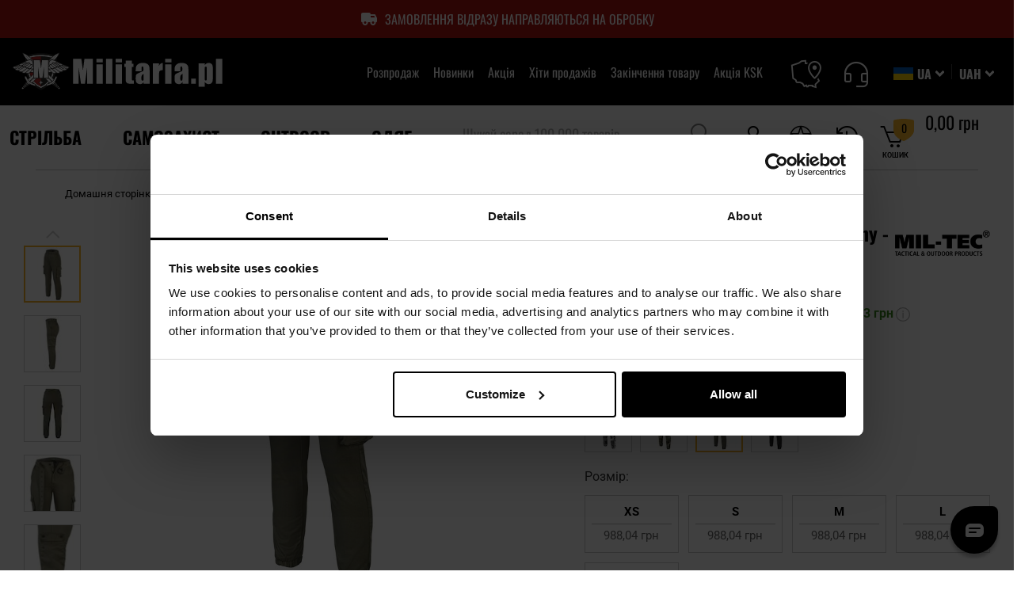

--- FILE ---
content_type: text/html; charset=UTF-8
request_url: https://militaria.pl/ua/p/zhinochi-vijs-kovi-shtani-mil-tec-army-olive-99229
body_size: 100576
content:
<!doctype html>
<html lang="uk">
    <head prefix="og: http://ogp.me/ns# fb: http://ogp.me/ns/fb# product: http://ogp.me/ns/product#">
                <meta charset="utf-8"/>
<meta name="title" content="Жіночі військові штани Mil-Tec Army - Olive - Магазин Militaria.pl"/>
<meta name="description" content="Жіночі військові штани Mil-Tec Army - Olive в пропозиції Militaria.pl ➤ Відправляємо у той же день ✅ Доставка по Україні ⏩ Переглянь або зателефонуй! ☎️ +380 94 710719"/>
<meta name="robots" content="INDEX,FOLLOW"/>
<meta name="viewport" content="width=device-width, initial-scale=1"/>
<meta name="format-detection" content="telephone=no"/>
<title>Жіночі військові штани Mil-Tec Army - Olive - Магазин Militaria.pl</title>
<link  rel="stylesheet" type="text/css"  media="all" href="https://cdn.militaria.pl/static/version1762175053/frontend/Militaria/militaria/uk_UA/css/styles-m.min.css" />
<link  rel="stylesheet" type="text/css"  media="all" href="https://cdn.militaria.pl/static/version1762175053/frontend/Militaria/militaria/uk_UA/mage/gallery/gallery.min.css" />
<link  rel="stylesheet" type="text/css"  media="all" href="https://cdn.militaria.pl/static/version1762175053/frontend/Militaria/militaria/uk_UA/WeltPixel_DesignElements/css/imports/shortcodes/toggles-accordions.min.css" />
<link  rel="stylesheet" type="text/css"  media="screen and (min-width: 767px)" href="https://cdn.militaria.pl/static/version1762175053/frontend/Militaria/militaria/uk_UA/css/styles-l.min.css" />
<link  rel="stylesheet" type="text/css"  rel="preload" href="https://cdn.militaria.pl/static/version1762175053/frontend/Militaria/militaria/uk_UA/fonts-css/style_fonts.min.css" />
<link  rel="stylesheet" type="text/css"  media="all" href="https://cdn.militaria.pl/static/version1762175053/frontend/Militaria/militaria/uk_UA/css/styles.min.css" />
<link  rel="stylesheet" type="text/css"  media="all" href="https://cdn.militaria.pl/static/version1762175053/frontend/Militaria/militaria/uk_UA/css/css-libs/glightbox.min.css" />









<link rel="preload" as="font" crossorigin="anonymous" href="https://cdn.militaria.pl/static/version1762175053/frontend/Militaria/militaria/uk_UA/css/fonts/font-icons/icomoon.woff" />
<link rel="preload" as="font" crossorigin="anonymous" href="https://cdn.militaria.pl/static/version1762175053/frontend/Militaria/militaria/uk_UA/fonts/Luma-Icons.woff2" />
<link rel="preload" as="font" crossorigin="anonymous" href="https://cdn.militaria.pl/static/version1762175053/frontend/Militaria/militaria/uk_UA/css/fonts/font-icons/icomoon.woff2" />
<link rel="preload" as="font" crossorigin="anonymous" href="https://cdn.militaria.pl/static/version1762175053/frontend/Militaria/militaria/uk_UA/css/fonts/oswald/oswlad-400-700-latin.woff2" />
<link  rel="apple-touch-icon" sizes="120x120" type="image/png" href="https://cdn.militaria.pl/static/version1762175053/frontend/Militaria/militaria/uk_UA/images/icon/favicon_militaria_120.png" />
<link  rel="apple-touch-icon" sizes="152x152" type="image/png" href="https://cdn.militaria.pl/static/version1762175053/frontend/Militaria/militaria/uk_UA/images/icon/favicon_militaria_152.png" />
<link  rel="apple-touch-icon" sizes="180x180" type="image/png" href="https://cdn.militaria.pl/static/version1762175053/frontend/Militaria/militaria/uk_UA/images/icon/favicon_militaria_180.png" />
<link  rel="canonical" href="https://militaria.pl/ua/p/zhinochi-vijs-kovi-shtani-mil-tec-army-olive-99229" />
<link  rel="alternate" hreflang="pl" href="https://militaria.pl/p/spodnie-wojskowe-damskie-mil-tec-army-olive-99229" />
<link  rel="alternate" hreflang="uk" href="https://militaria.pl/ua/p/zinochi-vijs-kovi-shtani-mil-tec-army-olive-99229" />
<link  rel="icon" type="image/x-icon" href="https://cdn.militaria.pl/media/favicon/stores/6/favicon.png" />
<link  rel="shortcut icon" type="image/x-icon" href="https://cdn.militaria.pl/media/favicon/stores/6/favicon.png" />
<style>

/* Style dodane w zadaniu MPD-4873 - usuwają widget najnowsze opinie na listingach brandów */
body.ambrand-index-index .military-product-reviews-root {
    display: none;
}

.new__product-list-wrapper .block.block-products-list .block-content .product-item {
  position: relative;
}

.uniform-card-text {
display: none;
}

/* pokazywanie rat na KP*/
.product__block-item.product__installments {
    display: none;
}

/* zasloniecie bialego paska pod stopka 
footer.page-footer:after {
    background-color: black;
    content: ' ';
    width: 100%;
    height: 23px;
    position: absolute;
}
hotfix na filtry
@media only screen and (max-width: 767px) {
.sidebar .filter-no-options .filter-title:before {
    display: none;
}
}*/
</style>

<!-- Stylowanie opisow kategorii -->
<style>

#description-top ul, #description-bottom ul, #description-top-block-view ul {
display: block;
margin-bottom: 16px;
margin-left: 0;
margin-right: 0;
padding-left: 40px;
list-style-type: square;

}

#description-top ol, #description-bottom ol, #description-top-block-view ol {
display: block;
list-style-type: decimal;
margin-bottom: 1px;
margin-left: 0;
margin-right: 0;
padding-left: 40px;
}

#description-top li, #description-bottom li, #description-top-block-view li  {
display: list-item;
font-family: "Roboto",sans-serif;
font-size: .9375rem;
}

#description-top a, #description-bottom a, #description-top-block-view a {
text-decoration: underline;
}

#description-top > #show-more, #description-top > #show-less {
text-decoration: none;
}

#description-bottom > #show-more, #description-bottom > #show-less {
text-decoration: none;
}

#description-top-block-view > #show-more, #description-top-block-view > #show-less {
text-decoration: none;
}

#description-top h2, #description-top h3, #description-top h4 {
font-weight: normal;
text-transform: none;
margin-top: 20px;
}

#description-bottom h2, #description-bottom h3, #description-bottom h4 {
font-weight: normal;
text-transform: none;
margin-top: 20px;
}

#description-top-block-view h2, #description-top-block-view h3, #description-top-block-view h4 {
font-weight: normal;
text-transform: none;
margin-top: 20px;
}

/* Dodanie cienia na polecanych kategoriach SG*/
    .category__list-wrapper .subcategories .item p.block-title {
    text-shadow: -1px 1px 0 #ffffff, 1px 1px 0 #ffffff, 1px -1px 0 #ffffff, -1px -1px 0 #ffffff;
}
    .category__list-wrapper .subcategories .item:hover p.block-title {
    text-shadow: none;
}
/* Dodanie cienia na polecanych kategoriach SG - koniec*/

/*Stylowanie pod expert review w opisie prod */
.expert-review {
    border: 2px solid #f7b526;
    padding: 1em 2em;
    font-style: italic;
}

.expert-review span {
    font-weight: bold;
    text-align: right;
    display: block;
    font-style: normal;
}

.expert-review p:before, .expert-review p:after {
    content: '"';
}
@media only screen and (max-width: 768px) {
    .checkout-index-index .header-wrapper-bottom div.nav-container.help {
        display: none;
    }
}
/*Stylowanie pod expert review w opisie prod - koniec */


.military-product-carousel-root[data-context="product_page_product_unavailable"] + style + div.synerise-product-page-recommendations-top + .columns .column.main .military-recommendation-sets-root {
  display: none !important;
}

.catalog-product-view .product-top-main.product_v3 .product-promotion-counter-wrapper + strong {
order: 11;
}

.military-product-carousel-root .slick-slide a+span {
  color: #666666;
  font-family: "Roboto", sans-serif;
}


.militaria_advices-post-view .related-posts--slider .post-image img {
    margin: 0;
    width: 100%;
    max-width: 100%;
padding: 0px;
}

@media screen and (max-width: 550px) {
    .category-l-aktsiia-ksk span.product-image-container {
        width: 180px !important;
        max-width: 180px;
    }
}


.page-wrapper .page-header .header_right .customer-account.active {
z-index: 10;
}

.sales-order-history .order-search-form .action.primary span {
    font-size: 13px;
    line-height: 1.2;
    display: inline-block;
}

.catalog-category-view .military-product-carousel-root .slick-slider {
    z-index: 0;
}


.catalog-category-view div.category__advices-wrapper {
    z-index: 0;
}

.design-with-static-block .icon.info {
display: none;
}
</style>

        

    
    
<!-- Google Tag Manager -->

<!-- End Google Tag Manager -->    

<link rel="prefetch" as="script" href="https://cdn.militaria.pl/static/version1762175053/frontend/Militaria/militaria/uk_UA/magepack/bundle-common.min.js"/>

<link rel="prefetch" as="script" href="https://cdn.militaria.pl/static/version1762175053/frontend/Militaria/militaria/uk_UA/magepack/bundle-product.min.js"/>

    
<meta http-equiv="Content-Security-Policy-Report-Only" content="base-uri 'self' 'unsafe-inline';default-src *.militaria.pl *.military.pl *.military.eu 'self' 'unsafe-inline' 'unsafe-eval';child-src http: https: blob: 'self' 'unsafe-inline';connect-src dpm.demdex.net https://amcglobal.sc.omtrdc.net/ *.newrelic.com *.nr-data.net vimeo.com geostag.cardinalcommerce.com geo.cardinalcommerce.com 1eafstag.cardinalcommerce.com 1eaf.cardinalcommerce.com centinelapistag.cardinalcommerce.com centinelapi.cardinalcommerce.com www.sandbox.paypal.com www.paypalobjects.com www.paypal.com pilot-payflowlink.paypal.com *.googleapis.com *.google-analytics.com *.inpost.pl https://get.geojs.io *.avada.io *.askspot.io *.militaria.pl *.military.pl *.military.eu *.twitter.com *.paypal.com https://unpkg.com https://web.snrbox.com *.prefixbox.com *.livechatinc.com *.visualstudio.com/ *.opineo.pl *.ceneo.pl *.x-press.com.pl *.mydpd.at *.analytics.google.com *.orbitvu.cloud wss: *.legalniewsieci.pl *.facebook.com *.criteo.com *.snrbox.com secure.payu.com merch-prod.snd.payu.com sandbox.przelewy24.pl secure.przelewy24.pl wss://sandbox-ws.przelewy24.pl wss://secure-ws.przelewy24.pl apple-pay-gateway.apple.com https://dpm.demdex.net/id 'self' 'unsafe-inline';manifest-src 'self' 'unsafe-inline';media-src *.adobe.com *.inpost.pl 'self' 'unsafe-inline';object-src 'self' 'unsafe-inline';style-src *.adobe.com fonts.googleapis.com *.autopay.eu *.googleapis.com *.inpost.pl *.fontawesome.com https://fonts.bunny.net *.przelewy24.pl *.cloudflare.com *.twitter.com *.gstatic.com *.typekit.net *.snrcdn.net *.militaria.pl *.military.pl *.prefixbox.com *.livechatinc.com *.orbitvu.co *.legalniewsieci.pl *.onet.pl https://www.googletagmanager.com/ 'self' 'unsafe-inline';script-src assets.adobedtm.com *.adobe.com *.newrelic.com *.nr-data.net geostag.cardinalcommerce.com 1eafstag.cardinalcommerce.com geoapi.cardinalcommerce.com 1eafapi.cardinalcommerce.com songbird.cardinalcommerce.com includestest.ccdc02.com s.ytimg.com www.googleapis.com vimeo.com www.vimeo.com *.vimeocdn.com *.youtube.com https://www.gstatic.com/recaptcha/ https://www.google.com/recaptcha/ www.paypal.com www.sandbox.paypal.com www.paypalobjects.com t.paypal.com https://fcm.googleapis.com *.gstatic.com *.autopay.eu pay.google.com *.google-analytics.com *.googletagmanager.com *.inpost.pl *.avada.io *.askspot.io ajax.googleapis.com *.militaria.pl *.military.pl *.military.eu *.przelewy24.pl *.twitter.com *.google.com *.fontawesome.com *.snrcdn.net *.web.snrbox.com https://unpkg.com *.prefixbox.com *.livechatinc.com *.opineo.pl *.ceneo.pl *.facebook.net trafficscanner.pl *.yourcx.io *.cux.io *.orbitvu.co https://orbitvu.co *.legalniewsieci.pl *.criteo.com *.criteo.net https://www.googletagmanager.com/ *.onet.pl *.goadservices.com *.businessclick.com https://*.go-mpulse.net https://www.wiarygodneopinie.pl/ maps.googleapis.com secure.payu.com secure.snd.payu.com sandbox.przelewy24.pl secure.przelewy24.pl 'self' 'unsafe-inline' 'unsafe-eval';img-src assets.adobedtm.com amcglobal.sc.omtrdc.net dpm.demdex.net cm.everesttech.net *.adobe.com widgets.magentocommerce.com 'self' data: *.vimeocdn.com i.ytimg.com *.youtube.com t.paypal.com www.paypal.com www.paypalobjects.com fpdbs.paypal.com fpdbs.sandbox.paypal.com validator.swagger.io *.googleapis.com *.gstatic.com platnosci.bm.pl platnosci-accept.bm.pl www.gstatic.com *.autopay.eu *.inpost.pl https://firebasestorage.googleapis.com *.militaria.pl *.military.pl *.military.eu *.przelewy24.pl *.klarna.com *.googleadservices.com *.google-analytics.com *.paypal.com *.twitter.com *.lightemporium.com *.usercentrics.eu *.magentocommerce.com *.ytimg.com *.openstreetmap.org *.opineo.pl *.ceneo.pl *.google.pl *.google.com *.yourcx.io *.orbitvu.co *.googletagmanager.com blob: https://orbitvu.co *.facebook.com trafficscanner.pl *.rubiconproject.com *.doubleclick.net *.smartadserver.com *.pubmatic.com *.casalemedia.com *.taboola.com *.adform.net *.teads.tv *.bidswitch.net *.3lift.com *.outbrain.com *.media.net *.360yield.com *.adscale.de *.smaato.net *.sharethrough.com *.omnitagjs.com *.emxdgt.com *.yahoo.com *.adnxs.com *.criteo.com *.snrcdn.net *.onet.pl http://x.bidswitch.net https://military.pl/ maps.googleapis.com static.payu.com static.przelewy24.pl gstatic.com https://meetanshi.com/media/logo.png https://amcglobal.sc.omtrdc.net/ www.googleadservices.com http://localhost/1bdbd64a-7c1f-4fb6-aa86-17b870cb05ac data: data: 'self' 'unsafe-inline';frame-src fast.amc.demdex.net *.adobe.com *.youtube.com *.youtube-nocookie.com geostag.cardinalcommerce.com geo.cardinalcommerce.com 1eafstag.cardinalcommerce.com 1eaf.cardinalcommerce.com centinelapistag.cardinalcommerce.com centinelapi.cardinalcommerce.com player.vimeo.com https://www.google.com/recaptcha/ www.paypal.com www.sandbox.paypal.com pilot-payflowlink.paypal.com pay.google.com play.google.com *.autopay.eu *.inpost.pl *.weltpixel.com *.twitter.com *.livechatinc.com *.x-press.com.pl *.mydpd.at *.google.com *.yourcx.io *.opiniac.com *.criteo.com *.criteo.net *.orbitvu.com https://www.facebook.com/ secure.payu.com merch-prod.snd.payu.com 'self' 'unsafe-inline';form-action geostag.cardinalcommerce.com geo.cardinalcommerce.com 1eafstag.cardinalcommerce.com 1eaf.cardinalcommerce.com centinelapistag.cardinalcommerce.com centinelapi.cardinalcommerce.com pilot-payflowlink.paypal.com www.paypal.com www.sandbox.paypal.com *.twitter.com *.przelewy24.pl *.x-press.com.pl *.123kurier.jpsoftware.sk *.econt.com *.yourcx.io https://www.facebook.com/ sandbox.przelewy24.pl secure.przelewy24.pl 'self' 'unsafe-inline';font-src *.googleapis.com *.gstatic.com *.inpost.pl *.fontawesome.com https://fonts.bunny.net fonts.gstatic.com *.militaria.pl *.military.pl *.military.eu *.twitter.com *.typekit.net *.legalniewsieci.pl data: 'self' 'unsafe-inline';">

<meta property="og:type" content="product.item"/>
<meta property="og:title" content="Жіночі військові штани Mil-Tec Army - Olive - Магазин Militaria.pl"/>
<meta property="og:description" content="&#x041B;&#x0435;&#x0433;&#x043A;&#x0456;&#x20;&#x0442;&#x0430;&#x20;&#x0437;&#x0440;&#x0443;&#x0447;&#x043D;&#x0456;&#x20;&#x0436;&#x0456;&#x043D;&#x043E;&#x0447;&#x0456;&#x20;&#x0431;&#x043E;&#x0439;&#x043E;&#x0432;&#x0456;&#x20;&#x0448;&#x0442;&#x0430;&#x043D;&#x0438;&#x20;&#x0437;&#x20;&#x0432;&#x0438;&#x0441;&#x043E;&#x043A;&#x043E;&#x044E;&#x20;&#x043F;&#x043E;&#x0441;&#x0430;&#x0434;&#x043A;&#x043E;&#x044E;.&#x20;&#x0412;&#x0438;&#x043A;&#x043E;&#x043D;&#x0430;&#x043D;&#x0456;&#x20;&#x0437;&#x20;&#x0441;&#x0443;&#x043C;&#x0456;&#x0448;&#x0456;&#x20;&#x043F;&#x043E;&#x043B;&#x0456;&#x0435;&#x0441;&#x0442;&#x0435;&#x0440;&#x0443;&#x20;&#x0442;&#x0430;&#x20;&#x0431;&#x0430;&#x0432;&#x043E;&#x0432;&#x043D;&#x0438;,&#x20;&#x0437;&#x0430;&#x0432;&#x0434;&#x044F;&#x043A;&#x0438;&#x20;&#x0447;&#x043E;&#x043C;&#x0443;&#x20;&#x0449;&#x0456;&#x043B;&#x044C;&#x043D;&#x043E;&#x20;&#x043F;&#x0456;&#x0434;&#x043B;&#x0430;&#x0448;&#x0442;&#x043E;&#x0432;&#x0443;&#x044E;&#x0442;&#x044C;&#x0441;&#x044F;&#x20;&#x043F;&#x0456;&#x0434;&#x20;&#x0444;&#x0456;&#x0433;&#x0443;&#x0440;&#x0443;."/>
<meta property="og:url" content="https://militaria.pl/ua/p/zhinochi-vijs-kovi-shtani-mil-tec-army-olive-99229"/>
<meta property="product:price:amount" content="988.04"/>
<meta property="product:price:currency" content="UAH"/>
<meta property="og:image" content="https://cdn.militaria.pl/media/catalog/product/9/9/99229_Spodnie-damskie-Mil-Tec-Army-Olive.jpg?width=265&height=265&store=militaria_ua&image-type=image"/>
<meta property="og:image:width" content="265"/>
<meta property="og:image:height" content="265"/>
<meta property="product:retailer_part_no" content="99229"/>
<meta property="product:brand" content="Mil-Tec"/>
<meta property="product:category" content="Одяг > Жіночий одяг > Жіночі бойові штани"/>
<meta property="product:item_category" content="Odzież > Odzież damska > Spodnie bojówki damskie"/>
<meta property="product:availability" content="in stock"/>
<meta property="product:condition" content="new"/>

<style>
        #confirmBox,
    .am-related-title > .am-title {
        background-color: #FFFFFF;
    }
    
        #confirmBox a,
    #confirmBox a:hover,
    #confirmBox a:active,
    #confirmBox .amrelated-confirm-header {
        color: #FF9416;
    }
    
        .amcart-confirm-buttons .button {
        color: #FFFFFF;
    }
    
        .amcart-confirm-buttons .am-btn-left {
        background-color: #BBBBBB;
    }
    
        .amcart-confirm-buttons .am-btn-right {
        background-color: #FF9416;
    }
    
        .amcart-confirm-buttons,
    .amcart-confirm-buttons .checkout,
    .amcart-confirm-buttons .checkout:hover,
    .amcart-confirm-buttons .checkout:active,
    .amcart-message-box,
    .am-related-box,
    #am-a-count,
    #am-a-count:visited,
    .am-related-title > .am-title {
        color: #000000;
    }
    </style>





<link rel="preconnect" href="https://integration.prefixbox.com/" />
<link rel="dns-prefetch" href="https://integration.prefixbox.com/" />
<link rel="preconnect" href="https://api.prefixbox.com/" />
<link rel="dns-prefetch" href="https://api.prefixbox.com/" />


    
<script type="text/javascript" src="https://militaria.pl/resources/673ff9043bebb6580ce6964ad4a994d37bdc7f19d1b5d" async ></script><script>(window.BOOMR_mq=window.BOOMR_mq||[]).push(["addVar",{"rua.upush":"false","rua.cpush":"true","rua.upre":"false","rua.cpre":"true","rua.uprl":"false","rua.cprl":"false","rua.cprf":"false","rua.trans":"SJ-5ae2aa67-9a74-4f13-8f45-8c82b51f4d69","rua.cook":"false","rua.ims":"false","rua.ufprl":"false","rua.cfprl":"true","rua.isuxp":"false","rua.texp":"norulematch","rua.ceh":"false","rua.ueh":"false","rua.ieh.st":"0"}]);</script>
                              <script>!function(e){var n="https://s.go-mpulse.net/boomerang/";if("False"=="True")e.BOOMR_config=e.BOOMR_config||{},e.BOOMR_config.PageParams=e.BOOMR_config.PageParams||{},e.BOOMR_config.PageParams.pci=!0,n="https://s2.go-mpulse.net/boomerang/";if(window.BOOMR_API_key="6G46H-SSZNQ-JQV8A-PZFR8-TJHCJ",function(){function e(){if(!r){var e=document.createElement("script");e.id="boomr-scr-as",e.src=window.BOOMR.url,e.async=!0,o.appendChild(e),r=!0}}function t(e){r=!0;var n,t,a,i,d=document,O=window;if(window.BOOMR.snippetMethod=e?"if":"i",t=function(e,n){var t=d.createElement("script");t.id=n||"boomr-if-as",t.src=window.BOOMR.url,BOOMR_lstart=(new Date).getTime(),e=e||d.body,e.appendChild(t)},!window.addEventListener&&window.attachEvent&&navigator.userAgent.match(/MSIE [67]\./))return window.BOOMR.snippetMethod="s",void t(o,"boomr-async");a=document.createElement("IFRAME"),a.src="about:blank",a.title="",a.role="presentation",a.loading="eager",i=(a.frameElement||a).style,i.width=0,i.height=0,i.border=0,i.display="none",o.appendChild(a);try{O=a.contentWindow,d=O.document.open()}catch(_){n=document.domain,a.src="javascript:var d=document.open();d.domain='"+n+"';void 0;",O=a.contentWindow,d=O.document.open()}if(n)d._boomrl=function(){this.domain=n,t()},d.write("<bo"+"dy onload='document._boomrl();'>");else if(O._boomrl=function(){t()},O.addEventListener)O.addEventListener("load",O._boomrl,!1);else if(O.attachEvent)O.attachEvent("onload",O._boomrl);d.close()}function a(e){window.BOOMR_onload=e&&e.timeStamp||(new Date).getTime()}if(!window.BOOMR||!window.BOOMR.version&&!window.BOOMR.snippetExecuted){window.BOOMR=window.BOOMR||{},window.BOOMR.snippetStart=(new Date).getTime(),window.BOOMR.snippetExecuted=!0,window.BOOMR.snippetVersion=14,window.BOOMR.url=n+"6G46H-SSZNQ-JQV8A-PZFR8-TJHCJ";var i=document.currentScript||document.getElementsByTagName("script")[0],o=i.parentNode,r=!1,d=document.createElement("link");if(d.relList&&"function"==typeof d.relList.supports&&d.relList.supports("preload")&&"as"in d)window.BOOMR.snippetMethod="p",d.href=window.BOOMR.url,d.rel="preload",d.as="script",d.addEventListener("load",e),d.addEventListener("error",function(){t(!0)}),setTimeout(function(){if(!r)t(!0)},3e3),BOOMR_lstart=(new Date).getTime(),o.appendChild(d);else t(!1);if(window.addEventListener)window.addEventListener("load",a,!1);else if(window.attachEvent)window.attachEvent("onload",a)}}(),"".length>0)if(e&&"performance"in e&&e.performance&&"function"==typeof e.performance.setResourceTimingBufferSize)e.performance.setResourceTimingBufferSize();!function(){if(BOOMR=e.BOOMR||{},BOOMR.plugins=BOOMR.plugins||{},!BOOMR.plugins.AK){var n="true"=="true"?1:0,t="",a="gqh45iyx3siew2ilbgiq-f-d2eb7d9d0-clientnsv4-s.akamaihd.net",i="false"=="true"?2:1,o={"ak.v":"39","ak.cp":"1407010","ak.ai":parseInt("854740",10),"ak.ol":"0","ak.cr":9,"ak.ipv":4,"ak.proto":"h2","ak.rid":"2256610a","ak.r":45722,"ak.a2":n,"ak.m":"dsce12","ak.n":"essl","ak.bpcip":"52.15.206.0","ak.cport":44688,"ak.gh":"23.215.31.196","ak.quicv":"","ak.tlsv":"tls1.3","ak.0rtt":"","ak.0rtt.ed":"","ak.csrc":"-","ak.acc":"","ak.t":"1762331025","ak.ak":"hOBiQwZUYzCg5VSAfCLimQ==0cdF1ZV0MvIdjv0tekhxDInJ6noXtwrjiyjvw62sVGgsKAbH+/VXvXK3V651e2WYwa3u/7pdNIyLzMVrA++IPDluoP4VBifOFj3c7pfTKRJysbbmxs+NagbQXc3iQ4SFQzlypc+8fYE25XTmnsQ37D1RGi48ruKS5MTf7AvG7SFkRpJ5RPIzaT88V2wPAhf8lsg+Hszi9lFr5VQV2xb0PUm/QxmG//V9l0aNVlydsw+w5xlnpqgqNlG5X1nQxOuEnsUdqpyLAZiNAeIvxL0HVKcv7Aq5kF8+gU0NSfqPX/9SLUF0O9ljqA8++5Km56ry6D/CVF2VtRKeVSkbQn4KSRGXuAmyWCUPxNdV+OcmsVDwEtaOMmi3gIIlfjjc+JIdFeawLqtWcMT2N3KEiXYKb6fQpEsz/OyJeMZS6fyIcAI=","ak.pv":"133","ak.dpoabenc":"","ak.tf":i};if(""!==t)o["ak.ruds"]=t;var r={i:!1,av:function(n){var t="http.initiator";if(n&&(!n[t]||"spa_hard"===n[t]))o["ak.feo"]=void 0!==e.aFeoApplied?1:0,BOOMR.addVar(o)},rv:function(){var e=["ak.bpcip","ak.cport","ak.cr","ak.csrc","ak.gh","ak.ipv","ak.m","ak.n","ak.ol","ak.proto","ak.quicv","ak.tlsv","ak.0rtt","ak.0rtt.ed","ak.r","ak.acc","ak.t","ak.tf"];BOOMR.removeVar(e)}};BOOMR.plugins.AK={akVars:o,akDNSPreFetchDomain:a,init:function(){if(!r.i){var e=BOOMR.subscribe;e("before_beacon",r.av,null,null),e("onbeacon",r.rv,null,null),r.i=!0}return this},is_complete:function(){return!0}}}}()}(window);</script></head>
    <body data-container="body"
          data-mage-init='{"loaderAjax": {}, "loader": { "icon": "https://cdn.militaria.pl/static/version1762175053/frontend/Militaria/militaria/uk_UA/images/loader-2.gif"}}'
        id="html-body" class="theme-pearl page-product-configurable product-page-v3 store-view-militaria_ua wp-sl catalog-product-view product-p-zhinochi-vijs-kovi-shtani-mil-tec-army-olive-99229 store-currency_uah page-layout-1column">
        <!-- Google Tag Manager (noscript) -->
<noscript>
    <iframe src="https://www.googletagmanager.com/ns.html?id=GTM-NRLD4PT"
            height="0" width="0" style="display:none;visibility:hidden"></iframe>
</noscript>
<!-- End Google Tag Manager (noscript) -->



    <noscript>
        <div class="message global noscript">
            <div class="content">
                <p>
                    <strong>JavaScript seems to be disabled in your browser.</strong>
                    <span>
                        For the best experience on our site, be sure to turn on Javascript in your browser.                    </span>
                </p>
            </div>
        </div>
    </noscript>






<form style="display:none;"
      class="form"
      action="https://militaria.pl/ua/sociallogin/account/loginPost/"
      method="post"
      id="sociallogin-form"
      data-mage-init='{"validation":{}}'
>
    <input name="form_key" type="hidden" value="FzFJjBRR8s9cQGnR" />    <input id="sociallogin-referer" name="referer" type="hidden" value="" />
    <input name="sociallogin-checkout" type="hidden" value="https://militaria.pl/ua//p/zhinochi-vijs-kovi-shtani-mil-tec-army-olive-99229" />
    <input id="sociallogin-submit" type="submit" value="" />
</form>
<div class="page-wrapper"><div class="top-additional">

<div id="top-bar">
    <div id="counter-component">
        <div class="counter__wrapper"
             style="background-color: #ac1411; color: #ffffff">
                                <div class="counter__content" style="min-height: 48px;">
                                    <div class="counter__content-before">
                        <p style="text-align: center;">
    <span class="promo-item">
        <svg class="w-6 h-6 top-bar-icon text-gray-800 dark:text-white" aria-hidden="true" xmlns="http://www.w3.org/2000/svg" width="16" height="16" fill="currentColor" viewBox="0 0 24 24"><path fill-rule="evenodd" d="M4 4a2 2 0 0 0-2 2v9a1 1 0 0 0 1 1h.535a3.5 3.5 0 1 0 6.93 0h3.07a3.5 3.5 0 1 0 6.93 0H21a1 1 0 0 0 1-1v-4a.999.999 0 0 0-.106-.447l-2-4A1 1 0 0 0 19 6h-5a2 2 0 0 0-2-2H4Zm14.192 11.59.016.02a1.5 1.5 0 1 1-.016-.021Zm-10 0 .016.02a1.5 1.5 0 1 1-.016-.021Zm5.806-5.572v-2.02h4.396l1 2.02h-5.396Z" clip-rule="evenodd" /></svg>
        <a href="/ua/faq/vidvantazhennia-v-ukrainu" class="dl-promo" data-dl-promo-name="wysylka-ua" data-dl-promo-creative="top-bar">ЗАМОВЛЕННЯ ВІДРАЗУ НАПРАВЛЯЮТЬСЯ НА ОБРОБКУ</a>
    </span>
</p>

<style>
  .counter__content {
    display: flex !important;
    justify-content: center !important;
    margin: 0 auto !important;
  }

.promo-item {
    display: inline-flex;
    align-items: center;
    margin: 0 10px;
}

.promo-item .top-bar-icon {
    margin-right: 8px; 
}

.divider {
    display: inline-flex;
    align-items: center;
    font-size: 1.25em; 
    margin: 0 10px;
    line-height: 1; 
}

.w-6, .h-6 {
    width: 1.5em;
    height: 1.5em;
}

@media (max-width: 768px) {
    .divider {
        display: none;
    }
}
</style>                    </div>
                                                            </div>
        </div>
    </div>
</div>


<script>
// akam-sw.js install script version 1.3.6
"serviceWorker"in navigator&&"find"in[]&&function(){var e=new Promise(function(e){"complete"===document.readyState||!1?e():(window.addEventListener("load",function(){e()}),setTimeout(function(){"complete"!==document.readyState&&e()},1e4))}),n=window.akamServiceWorkerInvoked,r="1.3.6";if(n)aka3pmLog("akam-setup already invoked");else{window.akamServiceWorkerInvoked=!0,window.aka3pmLog=function(){window.akamServiceWorkerDebug&&console.log.apply(console,arguments)};function o(e){(window.BOOMR_mq=window.BOOMR_mq||[]).push(["addVar",{"sm.sw.s":e,"sm.sw.v":r}])}var i="/akam-sw.js",a=new Map;navigator.serviceWorker.addEventListener("message",function(e){var n,r,o=e.data;if(o.isAka3pm)if(o.command){var i=(n=o.command,(r=a.get(n))&&r.length>0?r.shift():null);i&&i(e.data.response)}else if(o.commandToClient)switch(o.commandToClient){case"enableDebug":window.akamServiceWorkerDebug||(window.akamServiceWorkerDebug=!0,aka3pmLog("Setup script debug enabled via service worker message"),v());break;case"boomerangMQ":o.payload&&(window.BOOMR_mq=window.BOOMR_mq||[]).push(o.payload)}aka3pmLog("akam-sw message: "+JSON.stringify(e.data))});var t=function(e){return new Promise(function(n){var r,o;r=e.command,o=n,a.has(r)||a.set(r,[]),a.get(r).push(o),navigator.serviceWorker.controller&&(e.isAka3pm=!0,navigator.serviceWorker.controller.postMessage(e))})},c=function(e){return t({command:"navTiming",navTiming:e})},s=null,m={},d=function(){var e=i;return s&&(e+="?othersw="+encodeURIComponent(s)),function(e,n){return new Promise(function(r,i){aka3pmLog("Registering service worker with URL: "+e),navigator.serviceWorker.register(e,n).then(function(e){aka3pmLog("ServiceWorker registration successful with scope: ",e.scope),r(e),o(1)}).catch(function(e){aka3pmLog("ServiceWorker registration failed: ",e),o(0),i(e)})})}(e,m)},g=navigator.serviceWorker.__proto__.register;if(navigator.serviceWorker.__proto__.register=function(n,r){return n.includes(i)?g.call(this,n,r):(aka3pmLog("Overriding registration of service worker for: "+n),s=new URL(n,window.location.href),m=r,navigator.serviceWorker.controller?new Promise(function(n,r){var o=navigator.serviceWorker.controller.scriptURL;if(o.includes(i)){var a=encodeURIComponent(s);o.includes(a)?(aka3pmLog("Cancelling registration as we already integrate other SW: "+s),navigator.serviceWorker.getRegistration().then(function(e){n(e)})):e.then(function(){aka3pmLog("Unregistering existing 3pm service worker"),navigator.serviceWorker.getRegistration().then(function(e){e.unregister().then(function(){return d()}).then(function(e){n(e)}).catch(function(e){r(e)})})})}else aka3pmLog("Cancelling registration as we already have akam-sw.js installed"),navigator.serviceWorker.getRegistration().then(function(e){n(e)})}):g.call(this,n,r))},navigator.serviceWorker.controller){var u=navigator.serviceWorker.controller.scriptURL;u.includes("/akam-sw.js")||u.includes("/akam-sw-preprod.js")||u.includes("/threepm-sw.js")||(aka3pmLog("Detected existing service worker. Removing and re-adding inside akam-sw.js"),s=new URL(u,window.location.href),e.then(function(){navigator.serviceWorker.getRegistration().then(function(e){m={scope:e.scope},e.unregister(),d()})}))}else e.then(function(){window.akamServiceWorkerPreprod&&(i="/akam-sw-preprod.js"),d()});if(window.performance){var w=window.performance.timing,l=w.responseEnd-w.responseStart;c(l)}e.then(function(){t({command:"pageLoad"})});var k=!1;function v(){window.akamServiceWorkerDebug&&!k&&(k=!0,aka3pmLog("Initializing debug functions at window scope"),window.aka3pmInjectSwPolicy=function(e){return t({command:"updatePolicy",policy:e})},window.aka3pmDisableInjectedPolicy=function(){return t({command:"disableInjectedPolicy"})},window.aka3pmDeleteInjectedPolicy=function(){return t({command:"deleteInjectedPolicy"})},window.aka3pmGetStateAsync=function(){return t({command:"getState"})},window.aka3pmDumpState=function(){aka3pmGetStateAsync().then(function(e){aka3pmLog(JSON.stringify(e,null,"\t"))})},window.aka3pmInjectTiming=function(e){return c(e)},window.aka3pmUpdatePolicyFromNetwork=function(){return t({command:"pullPolicyFromNetwork"})})}v()}}();</script>
<script type="text/x-magento-init">
{
    "*": {
            "js/dist/data_layer/js/top-bar-data-layer": {},
            "js/dist/data_layer/js/all-site-data-layer": {}
    }
}
</script>
</div><div class="header-placeholder"><!-- EMPTY --></div><header class="page-header"><div class="panel wrapper"><div class="panel header"><a class="action skip contentarea"
   href="#contentarea">
    <span>
        Skip to Content    </span>
</a>
</div></div><div class="header content"><span data-action="toggle-nav" class="action nav-toggle"><span>Toggle Nav</span></span>

    <div class="desktop-logo">
        <a
            class="logo "
            href="https://militaria.pl/ua/"
            title="&#x041C;&#x0430;&#x0433;&#x0430;&#x0437;&#x0438;&#x043D;&#x20;Militaria.pl"
            aria-label="store logo">
            <img src="https://cdn.militaria.pl/media/logo/stores/6/logo_desktop.svg"
                 title="Logo &#x041C;&#x0430;&#x0433;&#x0430;&#x0437;&#x0438;&#x043D;&#x20;Militaria.pl"
                 alt="Logo &#x041C;&#x0430;&#x0433;&#x0430;&#x0437;&#x0438;&#x043D;&#x20;Militaria.pl"
                width="170"                            />
        </a>
    </div>
                        <div class="mobile-logo-wrapper">
                <a  class="logo"
                    href="https://militaria.pl/ua/"
                    title="&#x041C;&#x0430;&#x0433;&#x0430;&#x0437;&#x0438;&#x043D;&#x20;Militaria.pl"
                    aria-label="store logo" >
                    <img src="https://cdn.militaria.pl/media/logo/stores/6/logo_desktop.svg"
                         title="Logo &#x041C;&#x0430;&#x0433;&#x0430;&#x0437;&#x0438;&#x043D;&#x20;Militaria.pl"
                         alt="Logo &#x041C;&#x0430;&#x0433;&#x0430;&#x0437;&#x0438;&#x043D;&#x20;Militaria.pl"
                                                                    />
                </a>
            </div>
            <nav class="sticky-burger"></nav>
<div class="header-bottom-wrapper"><div class="header-bottom-row"><div class="custom-header-link">
<ul>
<li><a href="/ua/l/rozprodazh">Розпродаж</a></li>
<li><a href="/ua/l/nowynky">Новинки</a></li>
<li><a href="/ua/l/aktsiia">Акція</a></li>
<li><a href="/ua/l/khity-prodazhiv">Хіти продажів</a></li>
<li><a href="/ua/l/zakinchennya-tovaru">Закінчення товару</a></li>
<li><a href="/ua/l/aktsiia-ksk">Акція KSK</a></li>
<li class="shop"><a href="/ua/storelocator">Магазини</a></li>
</ul>
</div><style></style><div class="nav-container help">
    <ul class="nav-items">
        <li class="nav-item help nav-item-dropdown">
            <a 
                class="dropdown-trigger icons-image" 
                href="#" 
                tabindex="0" 
                aria-label="Допомога" title="Допомога"
            ></a>
            <ul class="dropdown-menu">
                <li class="dropdown-menu-item">
    <a href="/ua/contact">Контакт</a>
</li>
<li class="dropdown-menu-item">
    <a href="/ua/faq">Допомога</a>
</li>
<li class="dropdown-menu-item">
    <a href="/ua/sales/guest/form">Статус відправлення</a>
</li>
<li class="dropdown-menu-item">
    <a href="/ua/faq/vartist-i-chas-dostavki>Вартість і час доставки</a>
</li>
<li class="dropdown-menu-item">
    <a href="/ua/faq/sposobi-oplati">Способи оплати</a>
</li>
<li class="dropdown-menu-item">
    <a href="/ua/faq/povernennja-ta-reklamacii">Повернення та рекламації</a>
</li>
<li class="dropdown-menu-item">
    <a class="mail" href="mailto:kontaktua@militaria.pl">kontaktua@militaria.pl</a>
</li>
<li class="dropdown-menu-item phone">
    <p class="mb-2">Обслуговування клієнтів:</p>
    <a href="tel:+380 94 711 6975">
        <span>+380 94 711 6975</span>
    </a>

</li>

<li class="dropdown-menu-item phone">
    <p class="mb-2">Замовлення по телефону</p>
    <a href="tel:+48 71 347 47 80">
        <span>+48 71 347 47 80</span>
    </a>

</li>

<li class="dropdown-menu-item">
Ми доступні 24/7

</li><style>[data-opt-path="caliber= 10980"] {
  display: none !important;
}</style>            </ul>
        </li>
    </ul>
</div>
                <div class="switcher currency switcher-currency" id="switcher-currency">
        <strong class="label switcher-label"><span>Валюта</span></strong>
        <div class="actions dropdown options switcher-options currency-options">
            <div class="toggle switcher-trigger current-currency"
                 id="switcher-currency-trigger"
                 data-mage-init='{"dropdown":{}}'
                 data-toggle="dropdown"
                 data-trigger-keypress-button="true"
                 data-currency="UAH">
                <strong class="language-UAH">
                    <span>UAH</span>
                    <span class="arrow-down"></span>
                </strong>
            </div>
            <ul 
                class="dropdown switcher-dropdown" 
                data-target="dropdown"
                data-mage-init='{"currencyChangeLinkValidator": {}}'
                >
                                                            <li class="currency-GBP switcher-option">
                            <a href="#" data-post='{"action":"https:\/\/militaria.pl\/ua\/directory\/currency\/switch\/","data":{"currency":"GBP","uenc":"aHR0cHM6Ly9taWxpdGFyaWEucGwvdWEvcC96aGlub2NoaS12aWpzLWtvdmktc2h0YW5pLW1pbC10ZWMtYXJteS1vbGl2ZS05OTIyOQ~~"}}'>GBP</a>
                        </li>
                                                                                <li class="currency-EUR switcher-option">
                            <a href="#" data-post='{"action":"https:\/\/militaria.pl\/ua\/directory\/currency\/switch\/","data":{"currency":"EUR","uenc":"aHR0cHM6Ly9taWxpdGFyaWEucGwvdWEvcC96aGlub2NoaS12aWpzLWtvdmktc2h0YW5pLW1pbC10ZWMtYXJteS1vbGl2ZS05OTIyOQ~~"}}'>EUR</a>
                        </li>
                                                                                <li class="currency-PLN switcher-option">
                            <a href="#" data-post='{"action":"https:\/\/militaria.pl\/ua\/directory\/currency\/switch\/","data":{"currency":"PLN","uenc":"aHR0cHM6Ly9taWxpdGFyaWEucGwvdWEvcC96aGlub2NoaS12aWpzLWtvdmktc2h0YW5pLW1pbC10ZWMtYXJteS1vbGl2ZS05OTIyOQ~~"}}'>PLN</a>
                        </li>
                                                                                    </ul>
        </div>
            </div>
            <div class="multistore-switcher  switcher language switcher-language"
         id="switcher-language" >
        <div class="actions dropdown options switcher-options">
            <div class="toggle switcher-trigger"
                 id="switcher-language-trigger"
                 data-mage-init='{"dropdown":{}}'
                 data-toggle="dropdown"
                 data-trigger-keypress-button="true">
                <strong class="view-militaria_ua multistore-switcher-wrapper">
                                                                                                                                                                                                                                        <img height="auto"  width="25px"                                  class="switcher-selected-image current-flag" src="https://cdn.militaria.pl/media/weltpixel/multistore/logo/stores/6/UA.png"
                                 alt="Militaria UA"/>
                                                                <span class="store-current-code">UA</span>
                    <span class="arrow-down"></span>
                </strong>
            </div>
            <ul class="dropdown switcher-dropdown switcher-wrapper">
                                                                            

                    <li class="view-militaria_pl  switcher-option primary-options-wrapper">
                                                                                    <a rel="nofollow" class="secondary-options-wrapper" href="#" data-post='{"action":"https:\/\/militaria.pl\/ua\/stores\/store\/redirect\/","data":{"___store":"militaria_pl","___from_store":"militaria_ua","uenc":"aHR0cHM6Ly9taWxpdGFyaWEucGwvcC96aGlub2NoaS12aWpzLWtvdmktc2h0YW5pLW1pbC10ZWMtYXJteS1vbGl2ZS05OTIyOT9fX19zdG9yZT1taWxpdGFyaWFfcGw~"}}'>
                                    <img class="secondary-image" src="https://cdn.militaria.pl/media/weltpixel/multistore/logo_inactive/stores/3/PL.png"
                                         alt="Militaria PL"/>
                                    <span class="store-current-code">PL</span>
                                </a>
                                                                                                    </li>
                                                                            

                    <li class="view-militaria_en  switcher-option primary-options-wrapper">
                                                                                    <a rel="nofollow" class="secondary-options-wrapper" href="#" data-post='{"action":"https:\/\/militaria.pl\/ua\/stores\/store\/redirect\/","data":{"___store":"militaria_en","___from_store":"militaria_ua","uenc":"aHR0cHM6Ly9taWxpdGFyaWEucGwvZW4vcC96aGlub2NoaS12aWpzLWtvdmktc2h0YW5pLW1pbC10ZWMtYXJteS1vbGl2ZS05OTIyOT9fX19zdG9yZT1taWxpdGFyaWFfZW4~"}}'>
                                    <img class="secondary-image" src="https://cdn.militaria.pl/media/weltpixel/multistore/logo_inactive/stores/4/EN.png"
                                         alt="Militaria EN"/>
                                    <span class="store-current-code">EN</span>
                                </a>
                                                                                                    </li>
                                                                            

                    <li class="view-militaria_ua active switcher-option primary-options-wrapper">
                                                                                    <a class="selected-option">
                                    <img class="selected-image" src="https://cdn.militaria.pl/media/weltpixel/multistore/logo/stores/6/UA.png"
                                         alt="Militaria UA"/>
                                    <span class="store-current-code">UA</span>
                                </a>
                                                                                                    </li>
                            </ul>
        </div>
    </div>
    <style>
        
        /*CustomHeader v2 uses .header_right class that's why there are duplicates*/
        ul.weltpixel_multistore li img,
        ul.switcher-dropdown li a img,
        ul.switcher-dropdown li a .selected-image img,
        .page-header .header_right ul.weltpixel_multistore li img,
        .page-header .header_right ul.switcher-dropdown li a img,
        .page-header .header_right ul.switcher-dropdown li a .selected-image img {
            height: auto;
         width: 25px;
            min-width: 25px;
                }

        .page-header .panel.wrapper .switcher .options ul.dropdown {
            min-width: auto;;
        }

            </style>
</div></div><div class="header_right"><div class="customer-account icons-image">    <a rel="nofollow" class="account-link" title="Обліковий запис" href="https://militaria.pl/ua/customer/account/login"></a>
    <span class="header-icon-description">Акаунт</span>
    
<ul class="header links">    <li class="greet welcome" data-bind="scope: 'customer'">
        <!-- ko if: customer().fullname  -->
            <span class="logged-in"
                  data-bind="text: new String('%1!').replace('%1', customer().fullname.substring(0, 10) + '...')">
            </span>
        <!-- /ko -->
        <!-- ko ifnot: customer().fullname  -->
        <span class="not-logged-in"
              data-bind='html:" "'></span>
                <!-- /ko -->
    </li>
    
<li class="authorization-link non-logged-in" data-label="&#x0430;&#x0431;&#x043E;">
    <a rel="nofollow" class="icons-image" href="https://militaria.pl/ua/customer/account/login/referer/aHR0cHM6Ly9taWxpdGFyaWEucGwvdWEvcC96aGlub2NoaS12aWpzLWtvdmktc2h0YW5pLW1pbC10ZWMtYXJteS1vbGl2ZS05OTIyOQ~~/" class="sl-ajax-login ajax-login">
        <span class="authorization-title">Увійти в систему</span>
    </a>
</li>


<li><a  rel="nofollow" href="https://militaria.pl/ua/customer/account/create/" id="idflVYLXXX" class="registration-link" >Створити обліковий запис</a></li></ul></div><div class="recently-viewed-wrapper"><a class="recently-viewed-link icons-image"></a>
<span class="header-icon-description">Історія</span>
<div id="recently_viewed">
    <span class="triangle"></span>
    <div class="recently_viewed-container">
        <div class="header_recent-content dropdown">
            <div class="recent-empty-message">
                <style>#html-body [data-pb-style=EMLWNP0]{justify-content:flex-start;display:flex;flex-direction:column;background-position:left top;background-size:cover;background-repeat:no-repeat;background-attachment:scroll}</style><div data-content-type="row" data-appearance="contained" data-element="main"><div data-enable-parallax="0" data-parallax-speed="0.5" data-background-images="{}" data-background-type="image" data-video-loop="true" data-video-play-only-visible="true" data-video-lazy-load="true" data-video-fallback-src="" data-element="inner" data-pb-style="EMLWNP0"><div data-content-type="text" data-appearance="default" data-element="main"><p>Список нещодавно переглянутих товарів порожній.</p></div></div></div><style></style>            </div>
        </div>
    </div>
</div>

</div><div class="link wishlist"><div class="wishlist-wrapper" data-bind="scope: 'wishlist'">
    <a rel="nofollow" class="icons-image" title="Список уподобань"  data-bind="css: { 'active': (wishlist().counter && isLoggedIn() ? wishlist().items.length : '')}" href="https://militaria.pl/ua/wishlist/">
        <span class="wishlist-title"></span>
        <span data-bind="text: wishlist().counter ? wishlist().items.length : 0,
                            css: { 'more': (wishlist().counter ? wishlist().items.length > 99 : '') }"
              class="counter qty"></span>
    </a>
    <span class="header-icon-description">Бажане</span>
</div>

</div>
<div data-block="minicart" class="minicart-wrapper quickcart-wrapper minicart-weltpixel">
    <a rel="nofollow" class="action showcart icons-image"  title="Кошик" href="https://militaria.pl/ua/checkout/cart/"
       data-bind="scope: 'minicart_content'">
        <span class="text">Мій кошик</span>
        <span class="header-icon-description">Кошик</span>
        <span class="counter qty empty"
              data-bind="css: { empty: !!getCartParam('summary_count') == false }, blockLoader: isLoading">
            <span class="counter-number">
                <!-- ko if: getCartParam('summary_count') -->
                <!-- ko text: getCartParam('summary_count') --><!-- /ko -->
                <!-- /ko -->
                <!-- ko if: !getCartParam('summary_count') -->
                <!-- ko text: '0' --><!-- /ko -->
                <!-- /ko -->
            </span>
            <span class="counter-label">
            <!-- ko if: getCartParam('summary_count') -->
                <!-- ko text: getCartParam('summary_count') --><!-- /ko -->
                <!-- /ko -->
                <!-- ko if: !getCartParam('summary_count') -->
                <!-- ko text: '0' --><!-- /ko -->
                <!-- /ko -->
            </span>
        </span>
        <div class="text-summary">
            <!-- ko if: getCartParam('summary_count') -->
            <!-- ko foreach: getRegion('subtotalContainer') -->
            <!-- ko template: getTemplate() --><!-- /ko -->
            <!-- /ko -->
            <!-- /ko -->
            <!-- ko if: !getCartParam('summary_count') -->
            <div class="subtotal">
                <div class="amount price-container">
                    <span class="price-wrapper"><span class="price">0,00 грн</span></span>
                </div>
            </div>
            <!-- /ko -->
        </div>
    </a>
            <div class="block block-minicart block-quickcart empty"
             data-role="dropdownDialog"
             data-mage-init='{"dropdownDialog":{
                "appendTo":"[data-block=minicart]",
                "triggerTarget":".showcart",
                "timeout": "2000",
                "closeOnMouseLeave": false,
                "closeOnEscape": true,
                "triggerClass":"active",
                "parentClass":"active",
                "buttons":[]}}'
        >
            <h2 id="minicart-dialog-title" class="hidden">Кошик</h2>
            <div id="minicart-content-wrapper" class="quickcart-content-wrapper" data-bind="scope: 'minicart_content'">
                <!-- ko template: getTemplate() --><!-- /ko -->
            </div>
                    </div>
        
    

            <style>
        .block-content-quickcart .quickcart-top {
            background: #000000;
            color: #FFFFFF;
            height: 50px;
            line-height: 50px;
        }
        .block-content-quickcart .quickcart-top button.close {
            height: 50px;
        }
        .block-content-quickcart .quickcart-top button.close span {
            color: #FFFFFF;
        }
        .block-content-quickcart .quickcart-top .action.close::before {
            color: #FFFFFF;
        }
            </style>
</div>
</div></div><div class="header-wrapper-bottom">    <div class="sections nav-sections-2&#x20;nav-sections">
                <div class="section-items nav-sections-2&#x20;nav-sections-items"
             data-mage-init='{"tabs":{"openedState":"active"}}'>
                                            <div class="section-item-title nav-sections-2&#x20;nav-sections-item-title "
                     data-role="collapsible">
                    <a class="nav-sections-2&#x20;nav-sections-item-switch"
                       data-toggle="switch" href="#store.menu">
                                                    Меню                                            </a>
                </div>
                <div 
                    class="section-item-content nav-sections-2&#x20;nav-sections-item-content"
                    id="store.menu"
                    data-role="content"
                    role="tab">
                    <button type="button" id="navbar-toggle-close" class="close" data-action="toggle-nav">
    <span aria-hidden="true"></span>
</button>
<nav class="navigation" data-action="navigation">
    <div class="section-help-mobile">
        <div data-mage-init='{
            "accordion":{
                "active": [],
                "collapsible": true
            }}'>
            <div data-role="collapsible">
                <div data-role="trigger">
                    <a class="dropdown-trigger icons-image" href="#">Допомога</a>
                </div>
            </div>
            <ul class="nav-items" data-role="content">
                <li class="dropdown-menu-item">
    <a href="/ua/contact">Контакт</a>
</li>
<li class="dropdown-menu-item">
    <a href="/ua/faq">Допомога</a>
</li>
<li class="dropdown-menu-item">
    <a href="/ua/sales/guest/form">Статус відправлення</a>
</li>
<li class="dropdown-menu-item">
    <a href="/ua/faq/vartist-i-chas-dostavki>Вартість і час доставки</a>
</li>
<li class="dropdown-menu-item">
    <a href="/ua/faq/sposobi-oplati">Способи оплати</a>
</li>
<li class="dropdown-menu-item">
    <a href="/ua/faq/povernennja-ta-reklamacii">Повернення та рекламації</a>
</li>
<li class="dropdown-menu-item">
    <a class="mail" href="mailto:kontaktua@militaria.pl">kontaktua@militaria.pl</a>
</li>
<li class="dropdown-menu-item phone">
    <p class="mb-2">Обслуговування клієнтів:</p>
    <a href="tel:+380 94 711 6975">
        <span>+380 94 711 6975</span>
    </a>

</li>

<li class="dropdown-menu-item phone">
    <p class="mb-2">Замовлення по телефону</p>
    <a href="tel:+48 71 347 47 80">
        <span>+48 71 347 47 80</span>
    </a>

</li>

<li class="dropdown-menu-item">
Ми доступні 24/7

</li><style>[data-opt-path="caliber= 10980"] {
  display: none !important;
}</style>            </ul>
        </div>
    </div>
    <ul>
        <li  class="megamenu level-top-sectioned  level0 nav-1 category-item first level-top parent mm-first-item mm-has-children"   ><a href="https://militaria.pl/ua/c/stril-ba-7710"  class="level-top label-position-center"><span class="mm-subcategory-title underline-megamenu " >Стрільба</span></a><ul class="level0 submenu sectioned  has-menu-block right-block-child " style="display: none;"><li class="submenu-child"><ul class="columns-group starter" style="width: auto"><li  class="megamenu level1 nav-1-1 category-item first parent mm-first-item mm-has-children" data-has-children="1" style="width: auto" ><a href="https://militaria.pl/ua/c/pnevmatichna-zbroja-ta-aksesuari-7742"  class="mm-category-title label-position-center " ><img class="submenu-icon" src="https://cdn.militaria.pl/media/catalog/icons/6_7023_category.svg" loading="lazy" alt="" aria-hidden="true" /><span class="mm-subcategory-title underline-megamenu " >Пневматична зброя та аксесуари</span></a><ul class="level1 submenu   " style="display: none;"><li  class="megamenu level2 nav-1-1-1 category-item first mm-first-item mm-no-children"   ><a href="https://militaria.pl/ua/c/pnevmatichni-gvintivki-7820"  class=" label-position-center " ><span class="mm-subcategory-title underline-megamenu " >Пневматичні гвинтівки </span></a></li><li  class="megamenu level2 nav-1-1-2 category-item mm-no-children"   ><a href="https://militaria.pl/ua/c/pnevmatichni-pistoleti-ta-revol-veri-7822"  class=" label-position-center " ><span class="mm-subcategory-title underline-megamenu " >Пневматичні пістолети та револьвери</span></a></li><li  class="megamenu level2 nav-1-1-3 category-item mm-no-children"   ><a href="https://militaria.pl/ua/c/pnevmatichni-gvintivki-dlja-serijnoi-stril-bi-8522"  class=" label-position-center " ><span class="mm-subcategory-title underline-megamenu " >Пневматичні гвинтівки для серійної стрільби</span></a></li><li  class="megamenu level2 nav-1-1-4 category-item mm-no-children"   ><a href="https://militaria.pl/ua/c/pnevmatichni-gvintivki-z-gazovoju-pruzhinoju-7996"  class=" label-position-center " ><span class="mm-subcategory-title underline-megamenu " >Пневматичні гвинтівки з газовою пружиною</span></a></li><li  class="megamenu level2 nav-1-1-5 category-item mm-no-children"   ><a href="https://militaria.pl/ua/c/pnevmatichni-gvintivki-pcp-7984"  class=" label-position-center " ><span class="mm-subcategory-title underline-megamenu " >Пневматичні гвинтівки PCP</span></a></li><li  class="megamenu level2 nav-1-1-6 category-item mm-no-children"   ><a href="https://militaria.pl/ua/c/pnevmatichni-gvintivki-pca-8300"  class=" label-position-center " ><span class="mm-subcategory-title underline-megamenu " >Пневматичні гвинтівки PCA</span></a></li><li  class="megamenu level2 nav-1-1-7 category-item mm-no-children"   ><a href="https://militaria.pl/ua/c/pnevmatichni-gvintivki-z-gravijuvannjam-119955"  class=" label-position-center " ><span class="mm-subcategory-title underline-megamenu " >Пневматичні гвинтівки з гравіюванням</span></a></li><li  class="megamenu level2 nav-1-1-8 category-item mm-no-children"   ><a href="https://militaria.pl/ua/c/pnevmatichni-gvintivki-z-optichnim-pricilom-106304"  class=" label-position-center " ><span class="mm-subcategory-title underline-megamenu " >Пневматичні гвинтівки з оптичним прицілом</span></a></li><li  class="megamenu level2 nav-1-1-9 category-item mm-no-children"   ><a href="https://militaria.pl/ua/c/pnevmatichna-zbroja-repliki-8742"  class=" label-position-center " ><span class="mm-subcategory-title underline-megamenu " >Пневматична зброя - репліки</span></a></li><li  class="megamenu level2 nav-1-1-10 category-item mm-no-children"   ><a href="https://militaria.pl/ua/c/pnevmatichni-gvintivki-virobniki-7992"  class=" label-position-center " ><span class="mm-subcategory-title underline-megamenu " >Пневматичні гвинтівки - виробники</span></a></li><li  class="megamenu level2 nav-1-1-11 category-item mm-no-children"   ><a href="https://militaria.pl/ua/c/pricili-dlja-pnevmatichnoi-zbroi-8718"  class=" label-position-center " ><span class="mm-subcategory-title underline-megamenu " >Приціли для пневматичної зброї</span></a></li><li  class="megamenu level2 nav-1-1-12 category-item mm-no-children"   ><a href="https://militaria.pl/ua/c/pnevmatichna-zbroja-do-499-zlotih-7930"  class=" label-position-center " ><span class="mm-subcategory-title underline-megamenu " >Пневматична зброя до 499 злотих</span></a></li><li  class="megamenu level2 nav-1-1-13 category-item mm-no-children"   ><a href="https://militaria.pl/ua/c/drib-do-pnevmatichnoi-zbroi-7824"  class=" label-position-center " ><span class="mm-subcategory-title underline-megamenu " >дріб до пневматичної зброї</span></a></li><li  class="megamenu level2 nav-1-1-14 category-item mm-no-children"   ><a href="https://militaria.pl/ua/c/mastila-ta-dogljad-dlja-pnevmatichnoi-zbroi-8602"  class=" label-position-center " ><span class="mm-subcategory-title underline-megamenu " >Мастила та догляд для пневматичної зброї</span></a></li><li  class="megamenu level2 nav-1-1-15 category-item mm-no-children"   ><a href="https://militaria.pl/ua/c/aksesuari-do-pnevmatichnoi-zbroi-7836"  class=" label-position-center " ><span class="mm-subcategory-title underline-megamenu " >Аксесуари до пневматичної зброї</span></a></li><li  class="megamenu level2 nav-1-1-16 category-item last mm-no-children"   ><a href="https://militaria.pl/ua/c/zahisni-aksesuari-8712"  class=" label-position-center " ><span class="mm-subcategory-title underline-megamenu " >Захисні аксесуари</span></a></li></ul><!-- end submenu --></li><li  class="megamenu level1 nav-1-2 category-item parent mm-has-children" data-has-children="1" style="width: auto" ><a href="https://militaria.pl/ua/c/strajkbol-7714"  class="mm-category-title label-position-center " ><img class="submenu-icon" src="https://cdn.militaria.pl/media/catalog/icons/6_7009_category.svg" loading="lazy" alt="" aria-hidden="true" /><span class="mm-subcategory-title underline-megamenu " >Страйкбол</span></a><ul class="level1 submenu   " style="display: none;"><li  class="megamenu level2 nav-1-2-1 category-item first mm-first-item mm-no-children"   ><a href="https://militaria.pl/ua/c/pistoleti-ta-revol-veri-asg-7828"  class=" label-position-center " ><span class="mm-subcategory-title underline-megamenu " >Пістолети та револьвери ASG</span></a></li><li  class="megamenu level2 nav-1-2-2 category-item mm-no-children"   ><a href="https://militaria.pl/ua/c/pistoleti-kulemeti-asg-7840"  class=" label-position-center " ><span class="mm-subcategory-title underline-megamenu " >Пістолети-кулемети ASG</span></a></li><li  class="megamenu level2 nav-1-2-3 category-item mm-no-children"   ><a href="https://militaria.pl/ua/c/shturmovi-gvintivki-asg-7826"  class=" label-position-center " ><span class="mm-subcategory-title underline-megamenu " >Штурмові гвинтівки ASG</span></a></li><li  class="megamenu level2 nav-1-2-4 category-item mm-no-children"   ><a href="https://militaria.pl/ua/c/snajpers-ki-gvintivki-asg-7940"  class=" label-position-center " ><span class="mm-subcategory-title underline-megamenu " >Снайперські гвинтівки ASG</span></a></li><li  class="megamenu level2 nav-1-2-5 category-item mm-no-children"   ><a href="https://militaria.pl/ua/c/droboviki-asg-8008"  class=" label-position-center " ><span class="mm-subcategory-title underline-megamenu " >Дробовики ASG</span></a></li><li  class="megamenu level2 nav-1-2-6 category-item mm-no-children"   ><a href="https://militaria.pl/ua/c/kulemeti-asg-8010"  class=" label-position-center " ><span class="mm-subcategory-title underline-megamenu " >Кулемети ASG </span></a></li><li  class="megamenu level2 nav-1-2-7 category-item mm-no-children"   ><a href="https://militaria.pl/ua/c/granatometi-granati-ta-mini-asg-7974"  class=" label-position-center " ><span class="mm-subcategory-title underline-megamenu " >Гранатомети, гранати та міни ASG</span></a></li><li  class="megamenu level2 nav-1-2-8 category-item mm-no-children"   ><a href="https://militaria.pl/ua/c/istorichni-repliki-asg-9388"  class=" label-position-center " ><span class="mm-subcategory-title underline-megamenu " >Історичні репліки ASG</span></a></li><li  class="megamenu level2 nav-1-2-9 category-item mm-no-children"   ><a href="https://militaria.pl/ua/c/repliki-strajkbol-noi-zbroi-z-gravijuvannjam-148400"  class=" label-position-center " ><span class="mm-subcategory-title underline-megamenu " >Репліки страйкбольної зброї з гравіюванням</span></a></li><li  class="megamenu level2 nav-1-2-10 category-item mm-no-children"   ><a href="https://militaria.pl/ua/c/strajkbol-na-zbroja-do-399-zlotih-7980"  class=" label-position-center " ><span class="mm-subcategory-title underline-megamenu " >страйкбольна зброя до 399 злотих</span></a></li><li  class="megamenu level2 nav-1-2-11 category-item mm-no-children"   ><a href="https://militaria.pl/ua/c/kuli-asg-7862"  class=" label-position-center " ><span class="mm-subcategory-title underline-megamenu " >Кулі ASG</span></a></li><li  class="megamenu level2 nav-1-2-12 category-item mm-no-children"   ><a href="https://militaria.pl/ua/c/batarei-ta-akumuljatori-asg-8490"  class=" label-position-center " ><span class="mm-subcategory-title underline-megamenu " >Батареї та акумулятори ASG</span></a></li><li  class="megamenu level2 nav-1-2-13 category-item mm-no-children"   ><a href="https://militaria.pl/ua/c/zarjadni-pristroi-asg-8494"  class=" label-position-center " ><span class="mm-subcategory-title underline-megamenu " >Зарядні пристрої ASG</span></a></li><li  class="megamenu level2 nav-1-2-14 category-item mm-no-children"   ><a href="https://militaria.pl/ua/c/zhivlennja-gazom-replik-asg-8492"  class=" label-position-center " ><span class="mm-subcategory-title underline-megamenu " >Живлення газом реплік ASG</span></a></li><li  class="megamenu level2 nav-1-2-15 category-item mm-no-children"   ><a href="https://militaria.pl/ua/c/magazini-dlja-replik-asg-7864"  class=" label-position-center " ><span class="mm-subcategory-title underline-megamenu " >Магазини для реплік ASG</span></a></li><li  class="megamenu level2 nav-1-2-16 category-item mm-no-children"   ><a href="https://militaria.pl/ua/c/misheni-cili-ta-kuleulovljuvachi-asg-8068"  class=" label-position-center " ><span class="mm-subcategory-title underline-megamenu " >Мішені, цілі та кулеуловлювачі ASG</span></a></li><li  class="megamenu level2 nav-1-2-17 category-item mm-no-children"   ><a href="https://militaria.pl/ua/c/pricil-ni-pristosuvannja-asg-8012"  class=" label-position-center " ><span class="mm-subcategory-title underline-megamenu " >Прицільні пристосування ASG</span></a></li><li  class="megamenu level2 nav-1-2-18 category-item mm-no-children"   ><a href="https://militaria.pl/ua/c/tjuning-zapchastini-dlja-replik-asg-7950"  class=" label-position-center " ><span class="mm-subcategory-title underline-megamenu " >Тюнінг, запчастини для реплік ASG</span></a></li><li  class="megamenu level2 nav-1-2-19 category-item mm-no-children"   ><a href="https://militaria.pl/ua/c/zahisni-aksesuari-asg-7952"  class=" label-position-center " ><span class="mm-subcategory-title underline-megamenu " >Захисні аксесуари ASG</span></a></li><li  class="megamenu level2 nav-1-2-20 category-item mm-no-children"   ><a href="https://militaria.pl/ua/c/taktichne-sporjadzhennja-7954"  class=" label-position-center " ><span class="mm-subcategory-title underline-megamenu " >Тактичне спорядження</span></a></li><li  class="megamenu level2 nav-1-2-21 category-item mm-no-children"   ><a href="https://militaria.pl/ua/c/taktichni-lihtariki-asg-89801"  class=" label-position-center " ><span class="mm-subcategory-title underline-megamenu " >Тактичні ліхтарики ASG</span></a></li><li  class="megamenu level2 nav-1-2-22 category-item mm-no-children"   ><a href="https://militaria.pl/ua/c/hronografi-asg-8488"  class=" label-position-center " ><span class="mm-subcategory-title underline-megamenu " >Хронографи ASG</span></a></li><li  class="megamenu level2 nav-1-2-23 category-item last mm-no-children"   ><a href="https://militaria.pl/ua/c/repliki-strajkbol-noi-zbroi-za-virobnikami-148342"  class=" label-position-center " ><span class="mm-subcategory-title underline-megamenu " >Репліки страйкбольної зброї за виробниками</span></a></li></ul><!-- end submenu --></li><li  class="megamenu level1 nav-1-3 category-item parent mm-has-children" data-has-children="1" style="width: auto" ><a href="https://militaria.pl/ua/c/zbroja-na-chornomu-porosi-ta-aksesuari-7740"  class="mm-category-title label-position-center " ><img class="submenu-icon" src="https://cdn.militaria.pl/media/catalog/icons/6_7022_category.svg" loading="lazy" alt="" aria-hidden="true" /><span class="mm-subcategory-title underline-megamenu " >Зброя на чорному поросі та аксесуари</span></a><ul class="level1 submenu   " style="display: none;"><li  class="megamenu level2 nav-1-3-1 category-item first mm-first-item mm-no-children"   ><a href="https://militaria.pl/ua/c/revol-veri-ta-pistoleti-na-chornomu-porosi-7882"  class=" label-position-center " ><span class="mm-subcategory-title underline-megamenu " >Револьвери та пістолети на чорному поросі</span></a></li><li  class="megamenu level2 nav-1-3-2 category-item mm-no-children"   ><a href="https://militaria.pl/ua/c/gvintivki-ta-rushnici-na-chornomu-porosi-7892"  class=" label-position-center " ><span class="mm-subcategory-title underline-megamenu " >Гвинтівки та рушниці на чорному поросі</span></a></li><li  class="megamenu level2 nav-1-3-3 category-item last mm-no-children"   ><a href="https://militaria.pl/ua/c/aksesuari-dlja-zbroi-na-chornomu-porosi-7880"  class=" label-position-center " ><span class="mm-subcategory-title underline-megamenu " >Аксесуари для зброї на чорному поросі</span></a></li></ul><!-- end submenu --></li><li  class="megamenu level1 nav-1-4 category-item mm-no-children" data-has-children="1" style="width: auto" ><a href="https://militaria.pl/ua/c/misheni-ta-kuleulovljuvachi-112586"  class=" label-position-center " ><img class="submenu-icon" src="https://cdn.militaria.pl/media/catalog/icons/0_11392_category.svg" loading="lazy" alt="" aria-hidden="true" /><span class="mm-subcategory-title underline-megamenu " >Мішені та кулеуловлювачі</span></a></li><li  class="megamenu level1 nav-1-5 category-item parent mm-has-children" data-has-children="1" style="width: auto" ><a href="https://militaria.pl/ua/c/misheni-ta-cili-dlja-stril-bi-112582"  class="mm-category-title label-position-center " ><img class="submenu-icon" src="https://cdn.militaria.pl/media/catalog/icons/6_11388_category.svg" loading="lazy" alt="" aria-hidden="true" /><span class="mm-subcategory-title underline-megamenu " >Мішені та цілі для стрільби</span></a><ul class="level1 submenu   " style="display: none;"><li  class="megamenu level2 nav-1-5-1 category-item first mm-first-item mm-no-children"   ><a href="https://militaria.pl/ua/c/siluetni-misheni-112583"  class=" label-position-center " ><span class="mm-subcategory-title underline-megamenu " >Силуетні мішені</span></a></li><li  class="megamenu level2 nav-1-5-2 category-item mm-no-children"   ><a href="https://militaria.pl/ua/c/klasichni-misheni-112584"  class=" label-position-center " ><span class="mm-subcategory-title underline-megamenu " >Класичні мішені</span></a></li><li  class="megamenu level2 nav-1-5-3 category-item mm-no-children"   ><a href="https://militaria.pl/ua/c/povortni-misheni-112585"  class=" label-position-center " ><span class="mm-subcategory-title underline-megamenu " >Повортні мішені</span></a></li><li  class="megamenu level2 nav-1-5-4 category-item mm-no-children"   ><a href="https://militaria.pl/ua/c/misheni-ta-kuleulovljuvachi-112586"  class=" label-position-center " ><span class="mm-subcategory-title underline-megamenu " >Мішені та кулеуловлювачі</span></a></li><li  class="megamenu level2 nav-1-5-5 category-item mm-no-children"   ><a href="https://militaria.pl/ua/c/inshi-misheni-dlja-stril-bi-191368"  class=" label-position-center " ><span class="mm-subcategory-title underline-megamenu " >Інші мішені для стрільби</span></a></li><li  class="megamenu level2 nav-1-5-6 category-item last mm-no-children"   ><a href="https://militaria.pl/ua/c/naklejki-dlja-stril-bi-po-mishenjah-112759"  class=" label-position-center " ><span class="mm-subcategory-title underline-megamenu " >Наклейки для стрільби по мішенях</span></a></li></ul><!-- end submenu --></li><li  class="megamenu level1 nav-1-6 category-item parent mm-has-children" data-has-children="1" style="width: auto" ><a href="https://militaria.pl/ua/c/luki-7752"  class="mm-category-title label-position-center " ><img class="submenu-icon" src="https://cdn.militaria.pl/media/catalog/icons/6_7028_category.svg" loading="lazy" alt="" aria-hidden="true" /><span class="mm-subcategory-title underline-megamenu " >Луки</span></a><ul class="level1 submenu   " style="display: none;"><li  class="megamenu level2 nav-1-6-1 category-item first mm-first-item mm-no-children"   ><a href="https://militaria.pl/ua/c/klasichni-ta-blokovi-luki-8334"  class=" label-position-center " ><span class="mm-subcategory-title underline-megamenu " >Класичні та блокові луки</span></a></li><li  class="megamenu level2 nav-1-6-2 category-item mm-no-children"   ><a href="https://militaria.pl/ua/c/luki-do-199-zlotih-8040"  class=" label-position-center " ><span class="mm-subcategory-title underline-megamenu " >Луки до 199 злотих</span></a></li><li  class="megamenu level2 nav-1-6-3 category-item mm-no-children"   ><a href="https://militaria.pl/ua/c/luki-dlja-ditej-165064"  class=" label-position-center " ><span class="mm-subcategory-title underline-megamenu " >Луки для дітей</span></a></li><li  class="megamenu level2 nav-1-6-4 category-item last mm-no-children"   ><a href="https://militaria.pl/ua/c/aksesuari-dlja-stril-bi-z-luka-8266"  class=" label-position-center " ><span class="mm-subcategory-title underline-megamenu " >Аксесуари для стрільби з лука</span></a></li></ul><!-- end submenu --></li><li  class="megamenu level1 nav-1-7 category-item parent mm-has-children" data-has-children="1" style="width: auto" ><a href="https://militaria.pl/ua/c/aksesuari-dlja-vognepal-noi-zbroi-7808"  class="mm-category-title label-position-center " ><img class="submenu-icon" src="https://cdn.militaria.pl/media/catalog/icons/6_7055_category.svg" loading="lazy" alt="" aria-hidden="true" /><span class="mm-subcategory-title underline-megamenu " >Аксесуари для вогнепальної зброї</span></a><ul class="level1 submenu   " style="display: none;"><li  class="megamenu level2 nav-1-7-1 category-item first mm-first-item mm-no-children"   ><a href="https://militaria.pl/ua/c/magazini-dlja-vognepal-noi-zbroi-8440"  class=" label-position-center " ><span class="mm-subcategory-title underline-megamenu " >Магазини для вогнепальної зброї</span></a></li><li  class="megamenu level2 nav-1-7-2 category-item mm-no-children"   ><a href="https://militaria.pl/ua/c/koburi-dlja-zbroi-8432"  class=" label-position-center " ><span class="mm-subcategory-title underline-megamenu " >Кобури для зброї</span></a></li><li  class="megamenu level2 nav-1-7-3 category-item mm-no-children"   ><a href="https://militaria.pl/ua/c/chohli-ta-kejsi-dlja-vognepal-noi-zbroi-8462"  class=" label-position-center " ><span class="mm-subcategory-title underline-megamenu " >Чохли та кейси для вогнепальної зброї</span></a></li><li  class="megamenu level2 nav-1-7-4 category-item mm-no-children"   ><a href="https://militaria.pl/ua/c/rjukzaki-dlja-zbroi-241135"  class=" label-position-center " ><span class="mm-subcategory-title underline-megamenu " >Рюкзаки для зброї</span></a></li><li  class="megamenu level2 nav-1-7-5 category-item mm-no-children"   ><a href="https://militaria.pl/ua/c/prikladi-ta-nakladki-dlja-zbroi-8438"  class=" label-position-center " ><span class="mm-subcategory-title underline-megamenu " >Приклади та накладки для зброї</span></a></li><li  class="megamenu level2 nav-1-7-6 category-item mm-no-children"   ><a href="https://militaria.pl/ua/c/pistoletni-ta-frontal-ni-rukojatki-8454"  class=" label-position-center " ><span class="mm-subcategory-title underline-megamenu " >Пістолетні та фронтальні рукоятки</span></a></li><li  class="megamenu level2 nav-1-7-7 category-item mm-no-children"   ><a href="https://militaria.pl/ua/c/civki-ris-keymod-mlok-8450"  class=" label-position-center " ><span class="mm-subcategory-title underline-megamenu " >Цівки RIS - Keymod - MLok</span></a></li><li  class="megamenu level2 nav-1-7-8 category-item mm-no-children"   ><a href="https://militaria.pl/ua/c/modernizacija-ak-akm-ak-74-128235"  class=" label-position-center " ><span class="mm-subcategory-title underline-megamenu " >Модернізація АК - АКМ - АК-74</span></a></li><li  class="megamenu level2 nav-1-7-9 category-item mm-no-children"   ><a href="https://militaria.pl/ua/c/priladi-priciljuvannja-dlja-zbroi-8436"  class=" label-position-center " ><span class="mm-subcategory-title underline-megamenu " >Прилади прицілювання для зброї</span></a></li><li  class="megamenu level2 nav-1-7-10 category-item mm-no-children"   ><a href="https://militaria.pl/ua/c/montazhni-rejki-do-zbroi-8452"  class=" label-position-center " ><span class="mm-subcategory-title underline-megamenu " >Монтажні рейки до зброї</span></a></li><li  class="megamenu level2 nav-1-7-11 category-item mm-no-children"   ><a href="https://militaria.pl/ua/c/taktichni-pidvisni-kriplennja-129088"  class=" label-position-center " ><span class="mm-subcategory-title underline-megamenu " >Тактичні підвісні кріплення</span></a></li><li  class="megamenu level2 nav-1-7-12 category-item mm-no-children"   ><a href="https://militaria.pl/ua/c/dulovi-gal-mo-kompensatori-ta-polum-jagasniki-126111"  class=" label-position-center " ><span class="mm-subcategory-title underline-megamenu " >Дулові гальмо-компенсатори та полум&#039;ягасники</span></a></li><li  class="megamenu level2 nav-1-7-13 category-item mm-no-children"   ><a href="https://militaria.pl/ua/c/glushniki-126116"  class=" label-position-center " ><span class="mm-subcategory-title underline-megamenu " >Глушники</span></a></li><li  class="megamenu level2 nav-1-7-14 category-item mm-no-children"   ><a href="https://militaria.pl/ua/c/chohli-dlja-glushnika-192659"  class=" label-position-center " ><span class="mm-subcategory-title underline-megamenu " >Чохли для глушника</span></a></li><li  class="megamenu level2 nav-1-7-15 category-item mm-no-children"   ><a href="https://militaria.pl/ua/c/zapchastini-do-zbroi-8446"  class=" label-position-center " ><span class="mm-subcategory-title underline-megamenu " >Запчастини до зброї</span></a></li><li  class="megamenu level2 nav-1-7-16 category-item mm-no-children"   ><a href="https://militaria.pl/ua/c/instrumenti-dlja-zbroi-8430"  class=" label-position-center " ><span class="mm-subcategory-title underline-megamenu " >Інструменти для зброї</span></a></li><li  class="megamenu level2 nav-1-7-17 category-item mm-no-children"   ><a href="https://militaria.pl/ua/c/mastila-ta-instrumenti-dlja-obslugovuvannja-zbroi-8444"  class=" label-position-center " ><span class="mm-subcategory-title underline-megamenu " >Мастила та інструменти для обслуговування зброї</span></a></li><li  class="megamenu level2 nav-1-7-18 category-item mm-no-children"   ><a href="https://militaria.pl/ua/c/shompoli-ta-inshe-priladdja-dlja-chischennja-zbroi-8442"  class=" label-position-center " ><span class="mm-subcategory-title underline-megamenu " >Шомполи та інше приладдя для чищення зброї</span></a></li><li  class="megamenu level2 nav-1-7-19 category-item mm-no-children"   ><a href="https://militaria.pl/ua/c/kilimki-dlja-chischennja-zbroi-120372"  class=" label-position-center " ><span class="mm-subcategory-title underline-megamenu " >Килимки для чищення зброї</span></a></li><li  class="megamenu level2 nav-1-7-20 category-item mm-no-children"   ><a href="https://militaria.pl/ua/c/pidstavki-dlja-chischennja-zbroi-146781"  class=" label-position-center " ><span class="mm-subcategory-title underline-megamenu " >Підставки для чищення зброї</span></a></li><li  class="megamenu level2 nav-1-7-21 category-item mm-no-children"   ><a href="https://militaria.pl/ua/c/soshki-dlja-vognepal-noi-zbroi-8554"  class=" label-position-center " ><span class="mm-subcategory-title underline-megamenu " >Сошки для вогнепальної зброї</span></a></li><li  class="megamenu level2 nav-1-7-22 category-item mm-no-children"   ><a href="https://militaria.pl/ua/c/jaschiki-dlja-boepripasiv-170583"  class=" label-position-center " ><span class="mm-subcategory-title underline-megamenu " >Ящики для боєприпасів</span></a></li><li  class="megamenu level2 nav-1-7-23 category-item mm-no-children"   ><a href="https://militaria.pl/ua/c/fal-shpatroni-90041"  class=" label-position-center " ><span class="mm-subcategory-title underline-megamenu " >Фальшпатрони</span></a></li><li  class="megamenu level2 nav-1-7-24 category-item mm-no-children"   ><a href="https://militaria.pl/ua/c/praporci-bezpeki-dlja-zbroi-129144"  class=" label-position-center " ><span class="mm-subcategory-title underline-megamenu " >Прапорці безпеки для зброї</span></a></li><li  class="megamenu level2 nav-1-7-25 category-item mm-no-children"   ><a href="https://militaria.pl/ua/c/lazerni-patroni-159244"  class=" label-position-center " ><span class="mm-subcategory-title underline-megamenu " >Лазерні патрони</span></a></li><li  class="megamenu level2 nav-1-7-26 category-item mm-no-children"   ><a href="https://militaria.pl/ua/c/lazerni-misheni-159245"  class=" label-position-center " ><span class="mm-subcategory-title underline-megamenu " >Лазерні мішені</span></a></li><li  class="megamenu level2 nav-1-7-27 category-item mm-no-children"   ><a href="https://militaria.pl/ua/c/stril-ba-zi-stanka-podushki-kilimki-8448"  class=" label-position-center " ><span class="mm-subcategory-title underline-megamenu " >Стрільба зі станка, подушки, килимки</span></a></li><li  class="megamenu level2 nav-1-7-28 category-item last mm-no-children"   ><a href="https://militaria.pl/ua/c/pastorali-dlja-vognepal-noi-zbroi-8556"  class=" label-position-center " ><span class="mm-subcategory-title underline-megamenu " >Пасторалі для вогнепальної зброї</span></a></li></ul><!-- end submenu --></li><li  class="megamenu level1 nav-1-8 category-item parent mm-has-children" data-has-children="1" style="width: auto" ><a href="https://militaria.pl/ua/c/pricili-dlja-vognepal-noi-zbroi-102405"  class="mm-category-title label-position-center " ><img class="submenu-icon" src="https://cdn.militaria.pl/media/catalog/icons/6_10592_category.svg" loading="lazy" alt="" aria-hidden="true" /><span class="mm-subcategory-title underline-megamenu " >Приціли для вогнепальної зброї</span></a><ul class="level1 submenu   " style="display: none;"><li  class="megamenu level2 nav-1-8-1 category-item first mm-first-item mm-no-children"   ><a href="https://militaria.pl/ua/c/optichni-pricili-dlja-vognepal-noi-zbroi-102408"  class=" label-position-center " ><span class="mm-subcategory-title underline-megamenu " >Оптичні приціли для вогнепальної зброї</span></a></li><li  class="megamenu level2 nav-1-8-2 category-item mm-no-children"   ><a href="https://militaria.pl/ua/c/kolimatori-dlja-vognepal-noi-zbroi-102409"  class=" label-position-center " ><span class="mm-subcategory-title underline-megamenu " >Коліматори для вогнепальної зброї</span></a></li><li  class="megamenu level2 nav-1-8-3 category-item mm-no-children"   ><a href="https://militaria.pl/ua/c/prizmatichni-pricili-159149"  class=" label-position-center " ><span class="mm-subcategory-title underline-megamenu " >Призматичні приціли</span></a></li><li  class="megamenu level2 nav-1-8-4 category-item mm-no-children"   ><a href="https://militaria.pl/ua/c/teplovizijni-pricili-dlja-vognepal-noi-zbroi-102410"  class=" label-position-center " ><span class="mm-subcategory-title underline-megamenu " >Тепловізійні приціли для вогнепальної зброї</span></a></li><li  class="megamenu level2 nav-1-8-5 category-item mm-no-children"   ><a href="https://militaria.pl/ua/c/pricili-nichnogo-bachennja-dlja-vognepal-noi-zbroi-166780"  class=" label-position-center " ><span class="mm-subcategory-title underline-megamenu " >Приціли нічного бачення для вогнепальної зброї</span></a></li><li  class="megamenu level2 nav-1-8-6 category-item mm-no-children"   ><a href="https://militaria.pl/ua/c/lazerni-pricili-dlja-vognepal-noi-zbroi-102406"  class=" label-position-center " ><span class="mm-subcategory-title underline-megamenu " >Лазерні приціли для вогнепальної зброї</span></a></li><li  class="megamenu level2 nav-1-8-7 category-item mm-no-children"   ><a href="https://militaria.pl/ua/c/mushki-ta-shompoli-dlja-vognepal-noi-zbroi-102407"  class=" label-position-center " ><span class="mm-subcategory-title underline-megamenu " >Мушки та шомполи для вогнепальної зброї</span></a></li><li  class="megamenu level2 nav-1-8-8 category-item mm-no-children"   ><a href="https://militaria.pl/ua/c/snajpers-ki-pricili-131963"  class=" label-position-center " ><span class="mm-subcategory-title underline-megamenu " >Снайперські приціли</span></a></li><li  class="megamenu level2 nav-1-8-9 category-item mm-no-children"   ><a href="https://militaria.pl/ua/c/optichni-pricili-dlja-dlja-mislivs-koi-zbroi-8708"  class=" label-position-center " ><span class="mm-subcategory-title underline-megamenu " >Оптичні приціли для для мисливської зброї</span></a></li><li  class="megamenu level2 nav-1-8-10 category-item mm-no-children"   ><a href="https://militaria.pl/ua/c/kriplennja-optiki-dlja-vognepal-noi-zbroi-106249"  class=" label-position-center " ><span class="mm-subcategory-title underline-megamenu " >Кріплення оптики для вогнепальної зброї</span></a></li><li  class="megamenu level2 nav-1-8-11 category-item last mm-no-children"   ><a href="https://militaria.pl/ua/c/aksesuari-dlja-priciliv-vognepal-noi-zbroi-121622"  class=" label-position-center " ><span class="mm-subcategory-title underline-megamenu " >Аксесуари для прицілів вогнепальної зброї</span></a></li></ul><!-- end submenu --></li><li  class="megamenu level1 nav-1-9 category-item parent mm-has-children" data-has-children="1" style="width: auto" ><a href="https://militaria.pl/ua/c/zasobi-zahistu-organiv-sluhu-ta-aktivni-navushniki-109283"  class="mm-category-title label-position-center " ><img class="submenu-icon" src="https://cdn.militaria.pl/media/catalog/icons/6_11160_category.svg" loading="lazy" alt="" aria-hidden="true" /><span class="mm-subcategory-title underline-megamenu " >Засоби захисту органів слуху та активні навушники</span></a><ul class="level1 submenu   " style="display: none;"><li  class="megamenu level2 nav-1-9-1 category-item first mm-first-item mm-no-children"   ><a href="https://militaria.pl/ua/c/aktivni-navushniki-8080"  class=" label-position-center " ><span class="mm-subcategory-title underline-megamenu " >Активні навушники</span></a></li><li  class="megamenu level2 nav-1-9-2 category-item mm-no-children"   ><a href="https://militaria.pl/ua/c/pasivni-zasobi-zahistu-sluhu-109288"  class=" label-position-center " ><span class="mm-subcategory-title underline-megamenu " >Пасивні засоби захисту слуху</span></a></li><li  class="megamenu level2 nav-1-9-3 category-item mm-no-children"   ><a href="https://militaria.pl/ua/c/kriplennja-dlja-zahisnih-navushnikiv-do-kulezahisnih-sholomiv-109292"  class=" label-position-center " ><span class="mm-subcategory-title underline-megamenu " >Кріплення для захисних навушників до кулезахисних шоломів</span></a></li><li  class="megamenu level2 nav-1-9-4 category-item last mm-no-children"   ><a href="https://militaria.pl/ua/c/inshi-aksesuari-dlja-zasobiv-zahistu-sluhu-109293"  class=" label-position-center " ><span class="mm-subcategory-title underline-megamenu " >Інші аксесуари для засобів захисту слуху</span></a></li></ul><!-- end submenu --></li><li  class="megamenu level1 nav-1-10 category-item parent mm-has-children" data-has-children="1" style="width: auto" ><a href="https://militaria.pl/ua/c/real-action-marker-7770"  class="mm-category-title label-position-center " ><img class="submenu-icon" src="https://cdn.militaria.pl/media/catalog/icons/6_7037_category.svg" loading="lazy" alt="" aria-hidden="true" /><span class="mm-subcategory-title underline-megamenu " >Real Action Marker</span></a><ul class="level1 submenu   " style="display: none;"><li  class="megamenu level2 nav-1-10-1 category-item first mm-first-item mm-no-children"   ><a href="https://militaria.pl/ua/c/pistoleti-ram-8192"  class=" label-position-center " ><span class="mm-subcategory-title underline-megamenu " >Пістолети RAM</span></a></li><li  class="megamenu level2 nav-1-10-2 category-item mm-no-children"   ><a href="https://militaria.pl/ua/c/gvintivki-ta-rushnici-ram-8194"  class=" label-position-center " ><span class="mm-subcategory-title underline-megamenu " >Гвинтівки та рушниці RAM</span></a></li><li  class="megamenu level2 nav-1-10-3 category-item last mm-no-children"   ><a href="https://militaria.pl/ua/c/aksesuari-ram-7790"  class=" label-position-center " ><span class="mm-subcategory-title underline-megamenu " >Аксесуари RAM</span></a></li></ul><!-- end submenu --></li><li  class="megamenu level1 nav-1-11 category-item parent mm-has-children" data-has-children="1" style="width: auto" ><a href="https://militaria.pl/ua/c/profesijne-vijs-kove-sporjadzhennja-8434"  class="mm-category-title label-position-center " ><img class="submenu-icon" src="https://cdn.militaria.pl/media/catalog/icons/6_7362_category.svg" loading="lazy" alt="" aria-hidden="true" /><span class="mm-subcategory-title underline-megamenu " >Професійне військове спорядження</span></a><ul class="level1 submenu   " style="display: none;"><li  class="megamenu level2 nav-1-11-1 category-item first mm-first-item mm-no-children"   ><a href="https://militaria.pl/ua/c/taktichni-zhileti-10006"  class=" label-position-center " ><span class="mm-subcategory-title underline-megamenu " >Тактичні жилети</span></a></li><li  class="megamenu level2 nav-1-11-2 category-item mm-no-children"   ><a href="https://militaria.pl/ua/c/profesijni-sholomi-95403"  class=" label-position-center " ><span class="mm-subcategory-title underline-megamenu " >Професійні шоломи</span></a></li><li  class="megamenu level2 nav-1-11-3 category-item mm-no-children"   ><a href="https://militaria.pl/ua/c/zahist-kolin-ta-liktiv-115984"  class=" label-position-center " ><span class="mm-subcategory-title underline-megamenu " >Захист колін та ліктів</span></a></li><li  class="megamenu level2 nav-1-11-4 category-item mm-no-children"   ><a href="https://militaria.pl/ua/c/pidsumki-dlja-pistoletiv-10008"  class=" label-position-center " ><span class="mm-subcategory-title underline-megamenu " >Підсумки для пістолетів</span></a></li><li  class="megamenu level2 nav-1-11-5 category-item mm-no-children"   ><a href="https://militaria.pl/ua/c/pidsumki-dlja-gvintivok-10010"  class=" label-position-center " ><span class="mm-subcategory-title underline-megamenu " >Підсумки для гвинтівок</span></a></li><li  class="megamenu level2 nav-1-11-6 category-item mm-no-children"   ><a href="https://militaria.pl/ua/c/pidsumki-dlja-pistoletiv-kulemetiv-168310"  class=" label-position-center " ><span class="mm-subcategory-title underline-megamenu " >Підсумки для пістолетів-кулеметів</span></a></li><li  class="megamenu level2 nav-1-11-7 category-item mm-no-children"   ><a href="https://militaria.pl/ua/c/pidsumki-dlja-rushnic-10018"  class=" label-position-center " ><span class="mm-subcategory-title underline-megamenu " >Підсумки для рушниць</span></a></li><li  class="megamenu level2 nav-1-11-8 category-item mm-no-children"   ><a href="https://militaria.pl/ua/c/universal-ni-pidsumki-ta-cargo-10028"  class=" label-position-center " ><span class="mm-subcategory-title underline-megamenu " >Універсальні підсумки та cargo</span></a></li><li  class="megamenu level2 nav-1-11-9 category-item mm-no-children"   ><a href="https://militaria.pl/ua/c/taktichni-pidvisi-dlja-zbroi-10012"  class=" label-position-center " ><span class="mm-subcategory-title underline-megamenu " >Тактичні підвіси для зброї</span></a></li><li  class="megamenu level2 nav-1-11-10 category-item mm-no-children"   ><a href="https://militaria.pl/ua/c/okuljari-ta-okuljari-dlja-stril-bi-103336"  class=" label-position-center " ><span class="mm-subcategory-title underline-megamenu " >Окуляри та окуляри для стрільби</span></a></li><li  class="megamenu level2 nav-1-11-11 category-item mm-no-children"   ><a href="https://militaria.pl/ua/c/sumka-dlja-pustih-magaziniv-10014"  class=" label-position-center " ><span class="mm-subcategory-title underline-megamenu " >Сумка для пустих магазинів</span></a></li><li  class="megamenu level2 nav-1-11-12 category-item mm-no-children"   ><a href="https://militaria.pl/ua/c/taktichni-remeni-10030"  class=" label-position-center " ><span class="mm-subcategory-title underline-megamenu " >Тактичні ремені</span></a></li><li  class="megamenu level2 nav-1-11-13 category-item mm-no-children"   ><a href="https://militaria.pl/ua/c/profesijni-taktichni-pidtjazhki-243797"  class=" label-position-center " ><span class="mm-subcategory-title underline-megamenu " >Професійні тактичні підтяжки</span></a></li><li  class="megamenu level2 nav-1-11-14 category-item mm-no-children"   ><a href="https://militaria.pl/ua/c/stegnovi-ta-nabedrenni-paneli-10032"  class=" label-position-center " ><span class="mm-subcategory-title underline-megamenu " >Стегнові та набедренні панелі</span></a></li><li  class="megamenu level2 nav-1-11-15 category-item mm-no-children"   ><a href="https://militaria.pl/ua/c/koburi-dlja-zbroi-98837"  class=" label-position-center " ><span class="mm-subcategory-title underline-megamenu " >Кобури для зброї</span></a></li><li  class="megamenu level2 nav-1-11-16 category-item mm-no-children"   ><a href="https://militaria.pl/ua/c/pidsumki-dlja-granat-105966"  class=" label-position-center " ><span class="mm-subcategory-title underline-megamenu " >Підсумки для гранат</span></a></li><li  class="megamenu level2 nav-1-11-17 category-item mm-no-children"   ><a href="https://militaria.pl/ua/c/pidsumki-dlja-racij-105967"  class=" label-position-center " ><span class="mm-subcategory-title underline-megamenu " >Підсумки для рацій</span></a></li><li  class="megamenu level2 nav-1-11-18 category-item mm-no-children"   ><a href="https://militaria.pl/ua/c/pidsumki-dlja-taktichnih-turniketiv-111868"  class=" label-position-center " ><span class="mm-subcategory-title underline-megamenu " >Підсумки для тактичних турнікетів</span></a></li><li  class="megamenu level2 nav-1-11-19 category-item mm-no-children"   ><a href="https://militaria.pl/ua/c/maskuvannja-snajpera-136942"  class=" label-position-center " ><span class="mm-subcategory-title underline-megamenu " >Маскування снайпера</span></a></li><li  class="megamenu level2 nav-1-11-20 category-item mm-no-children"   ><a href="https://militaria.pl/ua/c/sumki-dlja-stril-bischa-255660"  class=" label-position-center " ><span class="mm-subcategory-title underline-megamenu " >Сумки для стрільбища</span></a></li><li  class="megamenu level2 nav-1-11-21 category-item mm-no-children"   ><a href="https://militaria.pl/ua/c/taktichni-aksesuari-10016"  class=" label-position-center " ><span class="mm-subcategory-title underline-megamenu " >Тактичні аксесуари</span></a></li><li  class="megamenu level2 nav-1-11-22 category-item last mm-no-children"   ><a href="https://militaria.pl/ua/c/aksesuari-dlja-stril-bi-ipsc-206282"  class=" label-position-center " ><span class="mm-subcategory-title underline-megamenu " >Аксесуари для стрільби IPSC</span></a></li></ul><!-- end submenu --></li><li  class="megamenu level1 nav-1-12 category-item parent mm-has-children" data-has-children="1" style="width: auto" ><a href="https://militaria.pl/ua/c/rogatki-ta-aksesuari-127421"  class="mm-category-title label-position-center " ><img class="submenu-icon" src="https://cdn.militaria.pl/media/catalog/icons/6_11784_category.svg" loading="lazy" alt="" aria-hidden="true" /><span class="mm-subcategory-title underline-megamenu " >Рогатки та аксесуари</span></a><ul class="level1 submenu   " style="display: none;"><li  class="megamenu level2 nav-1-12-1 category-item first mm-first-item mm-no-children"   ><a href="https://militaria.pl/ua/c/rogatki-7768"  class=" label-position-center " ><span class="mm-subcategory-title underline-megamenu " >Рогатки</span></a></li><li  class="megamenu level2 nav-1-12-2 category-item mm-no-children"   ><a href="https://militaria.pl/ua/c/gumki-ta-komplekti-dlja-remontu-rogatok-127423"  class=" label-position-center " ><span class="mm-subcategory-title underline-megamenu " >Гумки та комплекти для ремонту рогаток</span></a></li><li  class="megamenu level2 nav-1-12-3 category-item last mm-no-children"   ><a href="https://militaria.pl/ua/c/kuli-dlja-rogatki-127422"  class=" label-position-center " ><span class="mm-subcategory-title underline-megamenu " >Кулі для рогатки</span></a></li></ul><!-- end submenu --></li><li  class="megamenu level1 nav-1-13 category-item mm-no-children" data-has-children="1" style="width: auto" ><a href="https://militaria.pl/ua/c/duhovi-trubki-ta-aksesuari-7772"  class=" label-position-center " ><img class="submenu-icon" src="https://cdn.militaria.pl/media/catalog/icons/6_7038_category.svg" loading="lazy" alt="" aria-hidden="true" /><span class="mm-subcategory-title underline-megamenu " >Духові трубки та аксесуари</span></a></li><li  class="megamenu level1 nav-1-14 category-item mm-no-children" data-has-children="1" style="width: auto" ><a href="https://militaria.pl/ua/c/lihtariki-nabori-dlja-stril-bi-8456"  class=" label-position-center " ><img class="submenu-icon" src="https://cdn.militaria.pl/media/catalog/icons/6_7373_category.svg" loading="lazy" alt="" aria-hidden="true" /><span class="mm-subcategory-title underline-megamenu " >Ліхтарики - набори для стрільби</span></a></li><li  class="megamenu level1 nav-1-15 category-item parent mm-has-children" data-has-children="1" style="width: auto" ><a href="https://militaria.pl/ua/c/okuljari-dlja-stril-bi-8082"  class="mm-category-title label-position-center " ><img class="submenu-icon" src="https://cdn.militaria.pl/media/catalog/icons/6_7186_category.svg" loading="lazy" alt="" aria-hidden="true" /><span class="mm-subcategory-title underline-megamenu " >Окуляри для стрільби</span></a><ul class="level1 submenu   " style="display: none;"><li  class="megamenu level2 nav-1-15-1 category-item first mm-first-item mm-no-children"   ><a href="https://militaria.pl/ua/c/okuljari-dlja-stril-bi-bolle-103357"  class=" label-position-center " ><span class="mm-subcategory-title underline-megamenu " >Окуляри для стрільби Bolle</span></a></li><li  class="megamenu level2 nav-1-15-2 category-item mm-no-children"   ><a href="https://militaria.pl/ua/c/okuljari-dlja-stril-bi-blackfire-103358"  class=" label-position-center " ><span class="mm-subcategory-title underline-megamenu " >Окуляри для стрільби Blackfire</span></a></li><li  class="megamenu level2 nav-1-15-3 category-item mm-no-children"   ><a href="https://militaria.pl/ua/c/okuljari-dlja-stril-bi-mechanix-149502"  class=" label-position-center " ><span class="mm-subcategory-title underline-megamenu " >Окуляри для стрільби Mechanix</span></a></li><li  class="megamenu level2 nav-1-15-4 category-item mm-no-children"   ><a href="https://militaria.pl/ua/c/okuljari-dlja-stril-bi-blackfire-103359"  class=" label-position-center " ><span class="mm-subcategory-title underline-megamenu " >Окуляри для стрільби Blackfire</span></a></li><li  class="megamenu level2 nav-1-15-5 category-item mm-no-children"   ><a href="https://militaria.pl/ua/c/okuljari-dlja-stril-bi-oakley-103360"  class=" label-position-center " ><span class="mm-subcategory-title underline-megamenu " >Окуляри для стрільби Oakley</span></a></li><li  class="megamenu level2 nav-1-15-6 category-item mm-no-children"   ><a href="https://militaria.pl/ua/c/okuljari-dlja-stril-bi-opc-103361"  class=" label-position-center " ><span class="mm-subcategory-title underline-megamenu " >Окуляри для стрільби OPC</span></a></li><li  class="megamenu level2 nav-1-15-7 category-item mm-no-children"   ><a href="https://militaria.pl/ua/c/okuljari-dlja-stril-bi-swiss-eye-103362"  class=" label-position-center " ><span class="mm-subcategory-title underline-megamenu " >Окуляри для стрільби Swiss Eye</span></a></li><li  class="megamenu level2 nav-1-15-8 category-item mm-no-children"   ><a href="https://militaria.pl/ua/c/okuljari-dlja-stril-bi-uvex-103363"  class=" label-position-center " ><span class="mm-subcategory-title underline-megamenu " >Окуляри для стрільби Uvex</span></a></li><li  class="megamenu level2 nav-1-15-9 category-item mm-no-children"   ><a href="https://militaria.pl/ua/c/okuljari-dlja-stril-bi-voodoo-tactical-127946"  class=" label-position-center " ><span class="mm-subcategory-title underline-megamenu " >Окуляри для стрільби Voodoo Tactical</span></a></li><li  class="megamenu level2 nav-1-15-10 category-item mm-no-children"   ><a href="https://militaria.pl/ua/c/okuljari-dlja-stril-bi-wiley-x-103364"  class=" label-position-center " ><span class="mm-subcategory-title underline-megamenu " >Окуляри для стрільби Wiley X</span></a></li><li  class="megamenu level2 nav-1-15-11 category-item mm-no-children"   ><a href="https://militaria.pl/ua/c/okuljari-dlja-stril-bi-bushnell-133913"  class=" label-position-center " ><span class="mm-subcategory-title underline-megamenu " >Окуляри для стрільби Bushnell</span></a></li><li  class="megamenu level2 nav-1-15-12 category-item mm-no-children"   ><a href="https://militaria.pl/ua/c/okuljari-dlja-stril-bi-jb-tacticals-132931"  class=" label-position-center " ><span class="mm-subcategory-title underline-megamenu " >Окуляри для стрільби JB Tacticals</span></a></li><li  class="megamenu level2 nav-1-15-13 category-item mm-no-children"   ><a href="https://militaria.pl/ua/c/okuljari-dlja-stril-bi-helikon-211210"  class=" label-position-center " ><span class="mm-subcategory-title underline-megamenu " >Окуляри для стрільби Helikon</span></a></li><li  class="megamenu level2 nav-1-15-14 category-item last mm-no-children"   ><a href="https://militaria.pl/ua/c/okuljari-dlja-stril-bi-inshih-virobnikiv-103365"  class=" label-position-center " ><span class="mm-subcategory-title underline-megamenu " >Окуляри для стрільби інших виробників</span></a></li></ul><!-- end submenu --></li><li  class="megamenu level1 nav-1-16 category-item parent mm-has-children" data-has-children="1" style="width: auto" ><a href="https://militaria.pl/ua/c/okuljari-maski-8084"  class="mm-category-title label-position-center " ><img class="submenu-icon" src="https://cdn.militaria.pl/media/catalog/icons/6_7187_category.svg" loading="lazy" alt="" aria-hidden="true" /><span class="mm-subcategory-title underline-megamenu " >Окуляри-маски</span></a><ul class="level1 submenu   " style="display: none;"><li  class="megamenu level2 nav-1-16-1 category-item first mm-first-item mm-no-children"   ><a href="https://militaria.pl/ua/c/taktichni-ta-vijs-kovi-okuljari-maski-138550"  class=" label-position-center " ><span class="mm-subcategory-title underline-megamenu " >Тактичні та військові окуляри-маски</span></a></li><li  class="megamenu level2 nav-1-16-2 category-item mm-no-children"   ><a href="https://militaria.pl/ua/c/okuljari-maski-za-virobnikom-138554"  class=" label-position-center " ><span class="mm-subcategory-title underline-megamenu " >Окуляри-маски за виробником</span></a></li><li  class="megamenu level2 nav-1-16-3 category-item last mm-no-children"   ><a href="https://militaria.pl/ua/c/aksesuari-dlja-okuljariv-masok-138551"  class=" label-position-center " ><span class="mm-subcategory-title underline-megamenu " >Аксесуари для окулярів-масок</span></a></li></ul><!-- end submenu --></li><li  class="megamenu level1 nav-1-17 category-item parent mm-has-children" data-has-children="1" style="width: auto" ><a href="https://militaria.pl/ua/c/taktichni-rukavici-8090"  class="mm-category-title label-position-center " ><img class="submenu-icon" src="https://cdn.militaria.pl/media/catalog/icons/6_7190_category.svg" loading="lazy" alt="" aria-hidden="true" /><span class="mm-subcategory-title underline-megamenu " >Тактичні рукавиці</span></a><ul class="level1 submenu   " style="display: none;"><li  class="megamenu level2 nav-1-17-1 category-item first mm-first-item mm-no-children"   ><a href="https://militaria.pl/ua/c/taktichni-rukavici-vid-poriziv-129353"  class=" label-position-center " ><span class="mm-subcategory-title underline-megamenu " >Тактичні рукавиці від порізів</span></a></li><li  class="megamenu level2 nav-1-17-2 category-item mm-no-children"   ><a href="https://militaria.pl/ua/c/taktichni-rukavici-v-kamufljazhi-129355"  class=" label-position-center " ><span class="mm-subcategory-title underline-megamenu " >Тактичні рукавиці в камуфляжі</span></a></li><li  class="megamenu level2 nav-1-17-3 category-item mm-no-children"   ><a href="https://militaria.pl/ua/c/taktichni-kevlarovi-rukavici-129354"  class=" label-position-center " ><span class="mm-subcategory-title underline-megamenu " >Тактичні кевларові рукавиці</span></a></li><li  class="megamenu level2 nav-1-17-4 category-item mm-no-children"   ><a href="https://militaria.pl/ua/c/taktichni-rukavici-bez-pal-civ-129351"  class=" label-position-center " ><span class="mm-subcategory-title underline-megamenu " >Тактичні рукавиці без пальців</span></a></li><li  class="megamenu level2 nav-1-17-5 category-item mm-no-children"   ><a href="https://militaria.pl/ua/c/taktichni-rukavici-z-zahisnimi-nakladkami-129913"  class=" label-position-center " ><span class="mm-subcategory-title underline-megamenu " >Тактичні рукавиці з захисними накладками</span></a></li><li  class="megamenu level2 nav-1-17-6 category-item mm-no-children"   ><a href="https://militaria.pl/ua/c/taktichni-rukavici-z-uteplennjam-129352"  class=" label-position-center " ><span class="mm-subcategory-title underline-megamenu " >Тактичні рукавиці з утепленням</span></a></li><li  class="megamenu level2 nav-1-17-7 category-item mm-no-children"   ><a href="https://militaria.pl/ua/c/taktichni-rukavici-za-kol-orom-129356"  class=" label-position-center " ><span class="mm-subcategory-title underline-megamenu " >Тактичні рукавиці за кольором</span></a></li><li  class="megamenu level2 nav-1-17-8 category-item last mm-no-children"   ><a href="https://militaria.pl/ua/c/taktichni-rukavici-za-virobnikom-129357"  class=" label-position-center " ><span class="mm-subcategory-title underline-megamenu " >Тактичні рукавиці за виробником</span></a></li></ul><!-- end submenu --></li><li  class="megamenu level1 nav-1-18 category-item parent mm-has-children" data-has-children="1" style="width: auto" ><a href="https://militaria.pl/ua/c/blasteri-ta-aksesuari-148559"  class="mm-category-title label-position-center " ><img class="submenu-icon" src="https://cdn.militaria.pl/media/catalog/icons/6_13531_category.svg" loading="lazy" alt="" aria-hidden="true" /><span class="mm-subcategory-title underline-megamenu " >Бластери та аксесуари</span></a><ul class="level1 submenu   " style="display: none;"><li  class="megamenu level2 nav-1-18-1 category-item first mm-first-item mm-no-children"   ><a href="https://militaria.pl/ua/c/blasteri-na-pinnih-nabojah-148560"  class=" label-position-center " ><span class="mm-subcategory-title underline-megamenu " >Бластери на пінних набоях</span></a></li><li  class="megamenu level2 nav-1-18-2 category-item last mm-no-children"   ><a href="https://militaria.pl/ua/c/gelevi-ta-pinni-naboi-148562"  class=" label-position-center " ><span class="mm-subcategory-title underline-megamenu " >Гелеві та пінні набої</span></a></li></ul><!-- end submenu --></li><li  class="megamenu level1 nav-1-19 category-item parent mm-has-children" data-has-children="1" style="width: auto" ><a href="https://militaria.pl/ua/c/pristosuvannja-dlja-oboroni-96462"  class="mm-category-title label-position-center " ><img class="submenu-icon" src="https://cdn.militaria.pl/media/catalog/icons/6_10333_category.svg" loading="lazy" alt="" aria-hidden="true" /><span class="mm-subcategory-title underline-megamenu " >Пристосування для оборони</span></a><ul class="level1 submenu   " style="display: none;"><li  class="megamenu level2 nav-1-19-1 category-item first mm-first-item mm-no-children"   ><a href="https://militaria.pl/ua/c/pnevmatichni-gvintivki-kalibru-4-5-mm-98110"  class=" label-position-center " ><span class="mm-subcategory-title underline-megamenu " >Пневматичні гвинтівки калібру 4,5 мм</span></a></li><li  class="megamenu level2 nav-1-19-2 category-item mm-no-children"   ><a href="https://militaria.pl/ua/c/pnevmatichni-pistoleti-kalibru-4-5-mm-98111"  class=" label-position-center " ><span class="mm-subcategory-title underline-megamenu " >Пневматичні пістолети калібру 4,5 мм</span></a></li><li  class="megamenu level2 nav-1-19-3 category-item mm-no-children"   ><a href="https://militaria.pl/ua/c/karabini-airsoft-gun-6-mm-98112"  class=" label-position-center " ><span class="mm-subcategory-title underline-megamenu " >Карабіни AirSoft Gun 6 мм</span></a></li><li  class="megamenu level2 nav-1-19-4 category-item mm-no-children"   ><a href="https://militaria.pl/ua/c/pistoleti-airsoft-6-mm-98113"  class=" label-position-center " ><span class="mm-subcategory-title underline-megamenu " >Пістолети AirSoft 6 мм</span></a></li><li  class="megamenu level2 nav-1-19-5 category-item mm-no-children"   ><a href="https://militaria.pl/ua/c/pistoleti-ram-244138"  class=" label-position-center " ><span class="mm-subcategory-title underline-megamenu " >Пістолети RAM</span></a></li><li  class="megamenu level2 nav-1-19-6 category-item mm-no-children"   ><a href="https://militaria.pl/ua/c/maketi-zbroi-98114"  class=" label-position-center " ><span class="mm-subcategory-title underline-megamenu " >Макети зброї</span></a></li><li  class="megamenu level2 nav-1-19-7 category-item mm-no-children"   ><a href="https://militaria.pl/ua/c/obladnannja-dlja-stril-bischa-110995"  class=" label-position-center " ><span class="mm-subcategory-title underline-megamenu " >Обладнання для стрільбища</span></a></li><li  class="megamenu level2 nav-1-19-8 category-item mm-no-children"   ><a href="https://militaria.pl/ua/c/knigi-98117"  class=" label-position-center " ><span class="mm-subcategory-title underline-megamenu " >Книги</span></a></li><li  class="megamenu level2 nav-1-19-9 category-item mm-no-children"   ><a href="https://militaria.pl/ua/c/orientacija-na-miscevosti-98115"  class=" label-position-center " ><span class="mm-subcategory-title underline-megamenu " >Орієнтація на місцевості</span></a></li><li  class="megamenu level2 nav-1-19-10 category-item mm-no-children"   ><a href="https://militaria.pl/ua/c/persha-dopomoga-98198"  class=" label-position-center " ><span class="mm-subcategory-title underline-megamenu " >Перша допомога</span></a></li><li  class="megamenu level2 nav-1-19-11 category-item last mm-no-children"   ><a href="https://militaria.pl/ua/c/zv-jazok-98116"  class=" label-position-center " ><span class="mm-subcategory-title underline-megamenu " >Зв&#039;язок</span></a></li></ul><!-- end submenu --></li><li  class="megamenu level1 nav-1-20 category-item last mm-no-children" data-has-children="1" style="width: auto" ><a href="https://militaria.pl/ua/c/podarunkovi-karti-7818"  class=" label-position-center " ><img class="submenu-icon" src="https://cdn.militaria.pl/media/catalog/icons/6_9784_category.svg" loading="lazy" alt="" aria-hidden="true" /><span class="mm-subcategory-title underline-megamenu " >Подарункові карти</span></a></li><span class="close columns-group last"></span></ul></li><!-- close submenu-child --><li class="submenu-child right-block-child"><!-- re-open submenu-child --><div class="menu-block  right-block block-container"><style>#html-body [data-pb-style=XJDC9RL]{justify-content:flex-start;display:flex;flex-direction:column;background-position:left top;background-size:cover;background-repeat:no-repeat;background-attachment:scroll}</style><div data-content-type="row" data-appearance="contained" data-element="main"><div data-enable-parallax="0" data-parallax-speed="0.5" data-background-images="{}" data-background-type="image" data-video-loop="true" data-video-play-only-visible="true" data-video-lazy-load="true" data-video-fallback-src="" data-element="inner" data-pb-style="XJDC9RL"><div data-content-type="text" data-appearance="default" data-element="main"><div class="campaign-banner campaign-banner-center campaign-banner-slot-939c4e81-d883-4cb6-8682-ccd29cb770fd campaign-banner-slot-name-menu-strzelectwo">
            
    <style>
        @media (max-width: 767px) {
            .banner-image-creation-5bf95fe8-3511-47fa-a13d-63abf8350137 {
                display: none;
            }
        }
    </style>


<div class="banner-container banner-image-creation-5bf95fe8-3511-47fa-a13d-63abf8350137 banner-image-desktop">
    <a href="https://militaria.pl/ua/c/strajkbol-7714"
              data-track-id="019a2f5c-fe53-7f60-9856-879b43040e40"
       data-dl-promo-name="reg-asg-nowe"
       data-dl-promo-creative="menu-strzelectwo"
       data-link-type="default"
       data-element="link"
       class="dl-promo"
    >

                                <picture class="responsive-img-https://static.military.eu/shared/images/a46c10cd-2d47-48fa-83f2-4a1c9ac5ed03.jpeg">
                <img alt="" title="" src="https://static.military.eu/shared/images/a46c10cd-2d47-48fa-83f2-4a1c9ac5ed03.jpeg" loading="lazy">
            </picture>
        
    </a>
</div>
    </div>
</div></div></div><style></style></div></li><!-- close submenu-child --></li><!-- end submenu-child --></ul><!-- end submenu --></li><li  class="megamenu level-top-sectioned  level0 nav-2 category-item level-top parent mm-has-children"   ><a href="https://militaria.pl/ua/c/samozahist-7708"  class="level-top label-position-center"><span class="mm-subcategory-title underline-megamenu " >Самозахист</span></a><ul class="level0 submenu sectioned  has-menu-block right-block-child " style="display: none;"><li class="submenu-child"><ul class="columns-group starter" style="width: auto"><li  class="megamenu level1 nav-2-1 category-item first parent mm-first-item mm-has-children" data-has-children="1" style="width: auto" ><a href="https://militaria.pl/ua/c/percevi-balonchiki-7726"  class="mm-category-title label-position-center " ><img class="submenu-icon" src="https://cdn.militaria.pl/media/catalog/icons/6_7015_category.svg" loading="lazy" alt="" aria-hidden="true" /><span class="mm-subcategory-title underline-megamenu " >Перцеві балончики</span></a><ul class="level1 submenu   " style="display: none;"><li  class="megamenu level2 nav-2-1-1 category-item first mm-first-item mm-no-children"   ><a href="https://militaria.pl/ua/c/percevij-balonchik-gel-8166"  class=" label-position-center " ><span class="mm-subcategory-title underline-megamenu " >Перцевий балончик - гель</span></a></li><li  class="megamenu level2 nav-2-1-2 category-item mm-no-children"   ><a href="https://militaria.pl/ua/c/percevi-balonchiki-strumin-8070"  class=" label-position-center " ><span class="mm-subcategory-title underline-megamenu " >Перцеві балончики - струмінь</span></a></li><li  class="megamenu level2 nav-2-1-3 category-item mm-no-children"   ><a href="https://militaria.pl/ua/c/percevi-balonchiki-konus-hmara-8072"  class=" label-position-center " ><span class="mm-subcategory-title underline-megamenu " >Перцеві балончики - конус (хмара)</span></a></li><li  class="megamenu level2 nav-2-1-4 category-item mm-no-children"   ><a href="https://militaria.pl/ua/c/percevi-balonchiki-pina-8074"  class=" label-position-center " ><span class="mm-subcategory-title underline-megamenu " >Перцеві балончики - піна</span></a></li><li  class="megamenu level2 nav-2-1-5 category-item mm-no-children"   ><a href="https://militaria.pl/ua/c/percevi-balonchiki-velikij-ob-em-8076"  class=" label-position-center " ><span class="mm-subcategory-title underline-megamenu " >Перцеві балончики - великий об&#039;єм</span></a></li><li  class="megamenu level2 nav-2-1-6 category-item mm-no-children"   ><a href="https://militaria.pl/ua/c/gazovi-balonchiki-z-barvnikom-106345"  class=" label-position-center " ><span class="mm-subcategory-title underline-megamenu " >Газові балончики з барвником</span></a></li><li  class="megamenu level2 nav-2-1-7 category-item mm-no-children"   ><a href="https://militaria.pl/ua/c/percevi-balonchiki-z-signalizacieju-8262"  class=" label-position-center " ><span class="mm-subcategory-title underline-megamenu " >Перцеві балончики з сигналізацією</span></a></li><li  class="megamenu level2 nav-2-1-8 category-item mm-no-children"   ><a href="https://militaria.pl/ua/c/gazovi-balonchiki-breloki-106334"  class=" label-position-center " ><span class="mm-subcategory-title underline-megamenu " >Газові балончики - брелоки</span></a></li><li  class="megamenu level2 nav-2-1-9 category-item mm-no-children"   ><a href="https://militaria.pl/ua/c/percevi-balonchiki-dlja-agresivnih-tvarin-8164"  class=" label-position-center " ><span class="mm-subcategory-title underline-megamenu " >Перцеві балончики для агресивних тварин</span></a></li><li  class="megamenu level2 nav-2-1-10 category-item mm-no-children"   ><a href="https://militaria.pl/ua/c/trenuval-ni-percevi-balonchiki-8160"  class=" label-position-center " ><span class="mm-subcategory-title underline-megamenu " >Тренувальні перцеві балончики</span></a></li><li  class="megamenu level2 nav-2-1-11 category-item mm-no-children"   ><a href="https://militaria.pl/ua/c/aksesuari-dlja-percevih-balonchikiv-8078"  class=" label-position-center " ><span class="mm-subcategory-title underline-megamenu " >Аксесуари для перцевих балончиків</span></a></li><li  class="megamenu level2 nav-2-1-12 category-item mm-no-children"   ><a href="https://militaria.pl/ua/c/percevi-balonchiki-dlja-zhinok-8162"  class=" label-position-center " ><span class="mm-subcategory-title underline-megamenu " >Перцеві балончики для жінок</span></a></li><li  class="megamenu level2 nav-2-1-13 category-item mm-no-children"   ><a href="https://militaria.pl/ua/c/policejs-ki-percevi-balonchiki-8150"  class=" label-position-center " ><span class="mm-subcategory-title underline-megamenu " >Поліцейські перцеві балончики</span></a></li><li  class="megamenu level2 nav-2-1-14 category-item mm-no-children"   ><a href="https://militaria.pl/ua/c/percevi-balonchiki-military-8508"  class=" label-position-center " ><span class="mm-subcategory-title underline-megamenu " >Перцеві балончики Military</span></a></li><li  class="megamenu level2 nav-2-1-15 category-item mm-no-children"   ><a href="https://militaria.pl/ua/c/percevij-balonchik-sabre-8154"  class=" label-position-center " ><span class="mm-subcategory-title underline-megamenu " >Перцевий балончик Sabre</span></a></li><li  class="megamenu level2 nav-2-1-16 category-item mm-no-children"   ><a href="https://militaria.pl/ua/c/percevij-balonchik-fox-labs-8152"  class=" label-position-center " ><span class="mm-subcategory-title underline-megamenu " >Перцевий балончик Fox Labs</span></a></li><li  class="megamenu level2 nav-2-1-17 category-item mm-no-children"   ><a href="https://militaria.pl/ua/c/percevij-balonchik-mace-8156"  class=" label-position-center " ><span class="mm-subcategory-title underline-megamenu " >Перцевий балончик Mace</span></a></li><li  class="megamenu level2 nav-2-1-18 category-item mm-no-children"   ><a href="https://militaria.pl/ua/c/percevi-balonchiki-esp-96077"  class=" label-position-center " ><span class="mm-subcategory-title underline-megamenu " >Перцеві балончики ESP</span></a></li><li  class="megamenu level2 nav-2-1-19 category-item mm-no-children"   ><a href="https://militaria.pl/ua/c/percevij-balonchik-walther-8158"  class=" label-position-center " ><span class="mm-subcategory-title underline-megamenu " >Перцевий балончик Walther</span></a></li><li  class="megamenu level2 nav-2-1-20 category-item last mm-no-children"   ><a href="https://militaria.pl/ua/c/gazovi-balonchiki-legal-ni-v-nimechchini-252218"  class=" label-position-center " ><span class="mm-subcategory-title underline-megamenu " >Газові балончики легальні в Німеччині</span></a></li></ul><!-- end submenu --></li><li  class="megamenu level1 nav-2-2 category-item parent mm-has-children" data-has-children="1" style="width: auto" ><a href="https://militaria.pl/ua/c/teleskopichni-kijki-7766"  class="mm-category-title label-position-center " ><img class="submenu-icon" src="https://cdn.militaria.pl/media/catalog/icons/6_7035_category.svg" loading="lazy" alt="" aria-hidden="true" /><span class="mm-subcategory-title underline-megamenu " >Телескопічні кийки</span></a><ul class="level1 submenu   " style="display: none;"><li  class="megamenu level2 nav-2-2-1 category-item first mm-first-item mm-no-children"   ><a href="https://militaria.pl/ua/c/teleskopichni-kijki-za-dovzhinoju-8136"  class=" label-position-center " ><span class="mm-subcategory-title underline-megamenu " >Телескопічні кийки за довжиною</span></a></li><li  class="megamenu level2 nav-2-2-2 category-item mm-no-children"   ><a href="https://militaria.pl/ua/c/teleskopichni-kijki-asp-8026"  class=" label-position-center " ><span class="mm-subcategory-title underline-megamenu " >Телескопічні кийки ASP</span></a></li><li  class="megamenu level2 nav-2-2-3 category-item mm-no-children"   ><a href="https://militaria.pl/ua/c/teleskopichni-kijki-esp-8004"  class=" label-position-center " ><span class="mm-subcategory-title underline-megamenu " >Телескопічні кийки ESP</span></a></li><li  class="megamenu level2 nav-2-2-4 category-item mm-no-children"   ><a href="https://militaria.pl/ua/c/teleskopichni-kijki-gs-8030"  class=" label-position-center " ><span class="mm-subcategory-title underline-megamenu " >Телескопічні кийки GS</span></a></li><li  class="megamenu level2 nav-2-2-5 category-item mm-no-children"   ><a href="https://militaria.pl/ua/c/teleskopichni-kijki-blackfire-98966"  class=" label-position-center " ><span class="mm-subcategory-title underline-megamenu " >Телескопічні кийки Blackfire</span></a></li><li  class="megamenu level2 nav-2-2-6 category-item mm-no-children"   ><a href="https://militaria.pl/ua/c/teleskopichni-kijki-cold-steel-132131"  class=" label-position-center " ><span class="mm-subcategory-title underline-megamenu " >Телескопічні кийки Cold Steel</span></a></li><li  class="megamenu level2 nav-2-2-7 category-item mm-no-children"   ><a href="https://militaria.pl/ua/c/policejs-ki-teleskopichni-kijki-8302"  class=" label-position-center " ><span class="mm-subcategory-title underline-megamenu " >Поліцейські телескопічні кийки</span></a></li><li  class="megamenu level2 nav-2-2-8 category-item mm-no-children"   ><a href="https://militaria.pl/ua/c/pruzhinni-kijki-8028"  class=" label-position-center " ><span class="mm-subcategory-title underline-megamenu " >Пружинні кийки</span></a></li><li  class="megamenu level2 nav-2-2-9 category-item last mm-no-children"   ><a href="https://militaria.pl/ua/c/aksesuari-dlja-teleskopichnih-kijkiv-8002"  class=" label-position-center " ><span class="mm-subcategory-title underline-megamenu " >Аксесуари для телескопічних кийків</span></a></li></ul><!-- end submenu --></li><li  class="megamenu level1 nav-2-3 category-item parent mm-has-children" data-has-children="1" style="width: auto" ><a href="https://militaria.pl/ua/c/zbroja-dlja-stril-bi-gumovimi-kuljami-7774"  class="mm-category-title label-position-center " ><img class="submenu-icon" src="https://cdn.militaria.pl/media/catalog/icons/6_7039_category.svg" loading="lazy" alt="" aria-hidden="true" /><span class="mm-subcategory-title underline-megamenu " >Зброя для стрільби гумовими кулями</span></a><ul class="level1 submenu   " style="display: none;"><li  class="megamenu level2 nav-2-3-1 category-item first mm-first-item mm-no-children"   ><a href="https://militaria.pl/ua/c/pistoleti-ta-revol-veri-pid-gumovi-kuli-8056"  class=" label-position-center " ><span class="mm-subcategory-title underline-megamenu " >Пістолети та револьвери під гумові кулі</span></a></li><li  class="megamenu level2 nav-2-3-2 category-item mm-no-children"   ><a href="https://militaria.pl/ua/c/gvintivki-ta-gladkostvol-ni-rushnici-pid-gumovi-kuli-8058"  class=" label-position-center " ><span class="mm-subcategory-title underline-megamenu " >Гвинтівки та гладкоствольні рушниці під гумові кулі</span></a></li><li  class="megamenu level2 nav-2-3-3 category-item last mm-no-children"   ><a href="https://militaria.pl/ua/c/aksesuari-dlja-zbroi-na-gumovih-kuljah-7778"  class=" label-position-center " ><span class="mm-subcategory-title underline-megamenu " >Аксесуари для зброї на гумових кулях</span></a></li></ul><!-- end submenu --></li><li  class="megamenu level1 nav-2-4 category-item parent mm-has-children" data-has-children="1" style="width: auto" ><a href="https://militaria.pl/ua/c/startova-i-signal-na-zbroja-7724"  class="mm-category-title label-position-center " ><img class="submenu-icon" src="https://cdn.militaria.pl/media/catalog/icons/6_7014_category.svg" loading="lazy" alt="" aria-hidden="true" /><span class="mm-subcategory-title underline-megamenu " >Стартова і сигнальна зброя</span></a><ul class="level1 submenu   " style="display: none;"><li  class="megamenu level2 nav-2-4-1 category-item first mm-first-item mm-no-children"   ><a href="https://militaria.pl/ua/c/startova-zbroja-kal-6-mm-8016"  class=" label-position-center " ><span class="mm-subcategory-title underline-megamenu " >Стартова зброя кал. 6 мм</span></a></li><li  class="megamenu level2 nav-2-4-2 category-item mm-no-children"   ><a href="https://militaria.pl/ua/c/startova-zbroja-kal-5-6-mm-8190"  class=" label-position-center " ><span class="mm-subcategory-title underline-megamenu " >Стартова зброя кал. 5,6 мм</span></a></li><li  class="megamenu level2 nav-2-4-3 category-item mm-no-children"   ><a href="https://militaria.pl/ua/c/amunicija-dlja-startovoi-zbroi-8018"  class=" label-position-center " ><span class="mm-subcategory-title underline-megamenu " >Амуніція для стартової зброї</span></a></li><li  class="megamenu level2 nav-2-4-4 category-item mm-no-children"   ><a href="https://militaria.pl/ua/c/svitlovi-ta-guchni-raketnici-8060"  class=" label-position-center " ><span class="mm-subcategory-title underline-megamenu " >Світлові та гучні ракетниці</span></a></li><li  class="megamenu level2 nav-2-4-5 category-item last mm-no-children"   ><a href="https://militaria.pl/ua/c/aksesuari-dlja-signal-noi-ta-startovoi-zbroi-8062"  class=" label-position-center " ><span class="mm-subcategory-title underline-megamenu " >Аксесуари для сигнальної та стартової зброї</span></a></li></ul><!-- end submenu --></li><li  class="megamenu level1 nav-2-5 category-item parent mm-has-children" data-has-children="1" style="width: auto" ><a href="https://militaria.pl/ua/c/zahisnij-odjag-7798"  class="mm-category-title label-position-center " ><img class="submenu-icon" src="https://cdn.militaria.pl/media/catalog/icons/6_7050_category.svg" loading="lazy" alt="" aria-hidden="true" /><span class="mm-subcategory-title underline-megamenu " >Захисний одяг</span></a><ul class="level1 submenu   " style="display: none;"><li  class="megamenu level2 nav-2-5-1 category-item first mm-first-item mm-no-children"   ><a href="https://militaria.pl/ua/c/kuleneprobivni-zhileti-241697"  class=" label-position-center " ><span class="mm-subcategory-title underline-megamenu " >Куленепробивні жилети</span></a></li><li  class="megamenu level2 nav-2-5-2 category-item mm-no-children"   ><a href="https://militaria.pl/ua/c/zhileti-dlja-zahistu-vid-nozhiv-241698"  class=" label-position-center " ><span class="mm-subcategory-title underline-megamenu " >Жилети для захисту від ножів</span></a></li><li  class="megamenu level2 nav-2-5-3 category-item mm-no-children"   ><a href="https://militaria.pl/ua/c/odjag-proti-vid-poriziv-241699"  class=" label-position-center " ><span class="mm-subcategory-title underline-megamenu " >Одяг проти від порізів</span></a></li><li  class="megamenu level2 nav-2-5-4 category-item mm-no-children"   ><a href="https://militaria.pl/ua/c/vognestijkij-odjag-241700"  class=" label-position-center " ><span class="mm-subcategory-title underline-megamenu " >Вогнестійкий одяг</span></a></li><li  class="megamenu level2 nav-2-5-5 category-item last mm-no-children"   ><a href="https://militaria.pl/ua/c/inshij-zahisnij-odjag-241701"  class=" label-position-center " ><span class="mm-subcategory-title underline-megamenu " >Інший захисний одяг</span></a></li></ul><!-- end submenu --></li><li  class="megamenu level1 nav-2-6 category-item parent mm-has-children" data-has-children="1" style="width: auto" ><a href="https://militaria.pl/ua/c/elektroshokeri-7722"  class="mm-category-title label-position-center " ><img class="submenu-icon" src="https://cdn.militaria.pl/media/catalog/icons/6_7013_category.svg" loading="lazy" alt="" aria-hidden="true" /><span class="mm-subcategory-title underline-megamenu " >Електрошокери</span></a><ul class="level1 submenu   " style="display: none;"><li  class="megamenu level2 nav-2-6-1 category-item first mm-first-item mm-no-children"   ><a href="https://militaria.pl/ua/c/kontaktni-elektroshokeri-8510"  class=" label-position-center " ><span class="mm-subcategory-title underline-megamenu " >Контактні електрошокери</span></a></li><li  class="megamenu level2 nav-2-6-2 category-item mm-no-children"   ><a href="https://militaria.pl/ua/c/elektroshokeri-tipu-taser-8512"  class=" label-position-center " ><span class="mm-subcategory-title underline-megamenu " >Електрошокери типу taser</span></a></li><li  class="megamenu level2 nav-2-6-3 category-item mm-no-children"   ><a href="https://militaria.pl/ua/c/kijki-z-elektroshokerom-164051"  class=" label-position-center " ><span class="mm-subcategory-title underline-megamenu " >Кийки з електрошокером</span></a></li><li  class="megamenu level2 nav-2-6-4 category-item mm-no-children"   ><a href="https://militaria.pl/ua/c/lihtariki-z-elektroshokerom-8514"  class=" label-position-center " ><span class="mm-subcategory-title underline-megamenu " >Ліхтарики з електрошокером</span></a></li><li  class="megamenu level2 nav-2-6-5 category-item last mm-no-children"   ><a href="https://militaria.pl/ua/c/aksesuari-dlja-elektroshokeriv-8516"  class=" label-position-center " ><span class="mm-subcategory-title underline-megamenu " >Аксесуари для електрошокерів</span></a></li></ul><!-- end submenu --></li><li  class="megamenu level1 nav-2-7 category-item mm-no-children" data-has-children="1" style="width: auto" ><a href="https://militaria.pl/ua/c/tonfa-ta-klasichni-kijki-7764"  class=" label-position-center " ><img class="submenu-icon" src="https://cdn.militaria.pl/media/catalog/icons/6_7034_category.svg" loading="lazy" alt="" aria-hidden="true" /><span class="mm-subcategory-title underline-megamenu " >Тонфа та класичні кийки</span></a></li><li  class="megamenu level1 nav-2-8 category-item mm-no-children" data-has-children="1" style="width: auto" ><a href="https://militaria.pl/ua/c/palici-z-lihtarikom-7788"  class=" label-position-center " ><img class="submenu-icon" src="https://cdn.militaria.pl/media/catalog/icons/6_7046_category.svg" loading="lazy" alt="" aria-hidden="true" /><span class="mm-subcategory-title underline-megamenu " >Палиці з ліхтариком</span></a></li><li  class="megamenu level1 nav-2-9 category-item mm-no-children" data-has-children="1" style="width: auto" ><a href="https://militaria.pl/ua/c/kubotani-7762"  class=" label-position-center " ><img class="submenu-icon" src="https://cdn.militaria.pl/media/catalog/icons/6_7033_category.svg" loading="lazy" alt="" aria-hidden="true" /><span class="mm-subcategory-title underline-megamenu " >Куботани</span></a></li><li  class="megamenu level1 nav-2-10 category-item mm-no-children" data-has-children="1" style="width: auto" ><a href="https://militaria.pl/ua/c/gazovi-pistoleti-7756"  class=" label-position-center " ><img class="submenu-icon" src="https://cdn.militaria.pl/media/catalog/icons/6_7030_category.svg" loading="lazy" alt="" aria-hidden="true" /><span class="mm-subcategory-title underline-megamenu " >Газові пістолети</span></a></li><li  class="megamenu level1 nav-2-11 category-item parent mm-has-children" data-has-children="1" style="width: auto" ><a href="https://militaria.pl/ua/c/naruchniki-7734"  class="mm-category-title label-position-center " ><img class="submenu-icon" src="https://cdn.militaria.pl/media/catalog/icons/6_7019_category.svg" loading="lazy" alt="" aria-hidden="true" /><span class="mm-subcategory-title underline-megamenu " >Наручники</span></a><ul class="level1 submenu   " style="display: none;"><li  class="megamenu level2 nav-2-11-1 category-item first mm-first-item mm-no-children"   ><a href="https://militaria.pl/ua/c/naruchniki-odnorazovi-8558"  class=" label-position-center " ><span class="mm-subcategory-title underline-megamenu " >Наручники одноразові</span></a></li><li  class="megamenu level2 nav-2-11-2 category-item mm-no-children"   ><a href="https://militaria.pl/ua/c/lancjugovi-naruchniki-8562"  class=" label-position-center " ><span class="mm-subcategory-title underline-megamenu " >Ланцюгові наручники</span></a></li><li  class="megamenu level2 nav-2-11-3 category-item mm-no-children"   ><a href="https://militaria.pl/ua/c/naruchniki-sharnirni-8564"  class=" label-position-center " ><span class="mm-subcategory-title underline-megamenu " >Наручники шарнірні</span></a></li><li  class="megamenu level2 nav-2-11-4 category-item mm-no-children"   ><a href="https://militaria.pl/ua/c/trenuval-ni-naruchniki-8560"  class=" label-position-center " ><span class="mm-subcategory-title underline-megamenu " >Тренувальні наручники</span></a></li><li  class="megamenu level2 nav-2-11-5 category-item mm-no-children"   ><a href="https://militaria.pl/ua/c/koburi-dlja-naruchnikiv-8566"  class=" label-position-center " ><span class="mm-subcategory-title underline-megamenu " >Кобури для наручників</span></a></li><li  class="megamenu level2 nav-2-11-6 category-item last mm-no-children"   ><a href="https://militaria.pl/ua/c/inshi-aksesuari-dlja-naruchnikiv-8568"  class=" label-position-center " ><span class="mm-subcategory-title underline-megamenu " >Інші аксесуари для наручників</span></a></li></ul><!-- end submenu --></li><li  class="megamenu level1 nav-2-12 category-item mm-no-children" data-has-children="1" style="width: auto" ><a href="https://militaria.pl/ua/c/protiudarni-schiti-policejs-ki-177253"  class=" label-position-center " ><img class="submenu-icon" src="https://cdn.militaria.pl/media/catalog/icons/6_14889_category.svg" loading="lazy" alt="" aria-hidden="true" /><span class="mm-subcategory-title underline-megamenu " >Протиударні щити (поліцейські)</span></a></li><li  class="megamenu level1 nav-2-13 category-item parent mm-has-children" data-has-children="1" style="width: auto" ><a href="https://militaria.pl/ua/c/trenuval-ne-sporjadzhennja-dlja-samooboroni-7780"  class="mm-category-title label-position-center " ><img class="submenu-icon" src="https://cdn.militaria.pl/media/catalog/icons/6_7042_category.svg" loading="lazy" alt="" aria-hidden="true" /><span class="mm-subcategory-title underline-megamenu " >Тренувальне спорядження для самооборони</span></a><ul class="level1 submenu   " style="display: none;"><li  class="megamenu level2 nav-2-13-1 category-item first mm-first-item mm-no-children"   ><a href="https://militaria.pl/ua/c/trenuval-ni-nozhi-258564"  class=" label-position-center " ><span class="mm-subcategory-title underline-megamenu " >Тренувальні ножі</span></a></li><li  class="megamenu level2 nav-2-13-2 category-item mm-no-children"   ><a href="https://militaria.pl/ua/c/trenuval-ni-machete-258565"  class=" label-position-center " ><span class="mm-subcategory-title underline-megamenu " >Тренувальні мачете</span></a></li><li  class="megamenu level2 nav-2-13-3 category-item mm-no-children"   ><a href="https://militaria.pl/ua/c/trenuval-ni-mechi-258566"  class=" label-position-center " ><span class="mm-subcategory-title underline-megamenu " >Тренувальні мечі</span></a></li><li  class="megamenu level2 nav-2-13-4 category-item mm-no-children"   ><a href="https://militaria.pl/ua/c/trenuval-ni-gazovi-balonchiki-258567"  class=" label-position-center " ><span class="mm-subcategory-title underline-megamenu " >Тренувальні газові балончики</span></a></li><li  class="megamenu level2 nav-2-13-5 category-item mm-no-children"   ><a href="https://militaria.pl/ua/c/muljazhi-pistoletiv-258568"  class=" label-position-center " ><span class="mm-subcategory-title underline-megamenu " >Муляжі пістолетів</span></a></li><li  class="megamenu level2 nav-2-13-6 category-item mm-no-children"   ><a href="https://militaria.pl/ua/c/muljazhi-gvintivok-258569"  class=" label-position-center " ><span class="mm-subcategory-title underline-megamenu " >Муляжі гвинтівок</span></a></li><li  class="megamenu level2 nav-2-13-7 category-item mm-no-children"   ><a href="https://militaria.pl/ua/c/muljazhi-granat-258570"  class=" label-position-center " ><span class="mm-subcategory-title underline-megamenu " >Муляжі гранат</span></a></li><li  class="megamenu level2 nav-2-13-8 category-item mm-no-children"   ><a href="https://militaria.pl/ua/c/trenuval-ni-kijki-258571"  class=" label-position-center " ><span class="mm-subcategory-title underline-megamenu " >Тренувальні кийки</span></a></li><li  class="megamenu level2 nav-2-13-9 category-item mm-no-children"   ><a href="https://militaria.pl/ua/c/trenuval-ni-naruchniki-258572"  class=" label-position-center " ><span class="mm-subcategory-title underline-megamenu " >Тренувальні наручники</span></a></li><li  class="megamenu level2 nav-2-13-10 category-item mm-no-children"   ><a href="https://militaria.pl/ua/c/trenuval-ni-misheni-258573"  class=" label-position-center " ><span class="mm-subcategory-title underline-megamenu " >Тренувальні мішені</span></a></li><li  class="megamenu level2 nav-2-13-11 category-item last mm-no-children"   ><a href="https://militaria.pl/ua/c/inshi-trenuval-ni-materiali-258574"  class=" label-position-center " ><span class="mm-subcategory-title underline-megamenu " >Інші тренувальні матеріали</span></a></li></ul><!-- end submenu --></li><li  class="megamenu level1 nav-2-14 category-item mm-no-children" data-has-children="1" style="width: auto" ><a href="https://militaria.pl/ua/c/vidljakuvachi-ta-signalizacii-7760"  class=" label-position-center " ><img class="submenu-icon" src="https://cdn.militaria.pl/media/catalog/icons/6_7032_category.svg" loading="lazy" alt="" aria-hidden="true" /><span class="mm-subcategory-title underline-megamenu " >Відлякувачі та сигналізації</span></a></li><li  class="megamenu level1 nav-2-15 category-item mm-no-children" data-has-children="1" style="width: auto" ><a href="https://militaria.pl/ua/c/samozahist-dlja-zhinok-7786"  class=" label-position-center " ><img class="submenu-icon" src="https://cdn.militaria.pl/media/catalog/icons/6_7045_category.svg" loading="lazy" alt="" aria-hidden="true" /><span class="mm-subcategory-title underline-megamenu " >Самозахист для жінок</span></a></li><li  class="megamenu level1 nav-2-16 category-item mm-no-children" data-has-children="1" style="width: auto" ><a href="https://militaria.pl/ua/c/kaski-ta-bronezhileti-98528"  class=" label-position-center " ><img class="submenu-icon" src="https://cdn.militaria.pl/media/catalog/icons/6_10350_category.svg" loading="lazy" alt="" aria-hidden="true" /><span class="mm-subcategory-title underline-megamenu " >Каски та бронежилети</span></a></li><li  class="megamenu level1 nav-2-17 category-item last mm-no-children" data-has-children="1" style="width: auto" ><a href="https://militaria.pl/ua/c/podarunkovi-karti-7816"  class=" label-position-center " ><img class="submenu-icon" src="https://cdn.militaria.pl/media/catalog/icons/6_7059_category.svg" loading="lazy" alt="" aria-hidden="true" /><span class="mm-subcategory-title underline-megamenu " >Подарункові карти</span></a></li><span class="close columns-group last"></span></ul></li><!-- close submenu-child --><li class="submenu-child right-block-child"><!-- re-open submenu-child --><div class="menu-block  right-block block-container"><style>#html-body [data-pb-style=OL5XRUH]{justify-content:flex-start;display:flex;flex-direction:column;background-position:left top;background-size:cover;background-repeat:no-repeat;background-attachment:scroll}</style><div data-content-type="row" data-appearance="contained" data-element="main"><div data-enable-parallax="0" data-parallax-speed="0.5" data-background-images="{}" data-background-type="image" data-video-loop="true" data-video-play-only-visible="true" data-video-lazy-load="true" data-video-fallback-src="" data-element="inner" data-pb-style="OL5XRUH"><div data-content-type="text" data-appearance="default" data-element="main"><div class="campaign-banner campaign-banner-center campaign-banner-slot-56e6f8f3-864d-481d-bc79-1d71e60d78fb campaign-banner-slot-name-menu-samoobrona">
            
    <style>
        @media (max-width: 767px) {
            .banner-image-creation-cd872a91-82a3-49d0-b45d-8ee4ff205a33 {
                display: none;
            }
        }
    </style>


<div class="banner-container banner-image-creation-cd872a91-82a3-49d0-b45d-8ee4ff205a33 banner-image-desktop">
    <a href="https://militaria.pl/ua/c/samozahist-7708"
              data-track-id="019a2f5c-fe58-7c54-a369-8b6dd94963f4"
       data-dl-promo-name="reg-badz-gotowy-nowe"
       data-dl-promo-creative="menu-samoobrona"
       data-link-type="default"
       data-element="link"
       class="dl-promo"
    >

                                <picture class="responsive-img-https://static.military.eu/shared/images/545e4aa8-0b25-45f5-a5c9-3ab18346c929.jpeg">
                <img alt="" title="" src="https://static.military.eu/shared/images/545e4aa8-0b25-45f5-a5c9-3ab18346c929.jpeg" loading="lazy">
            </picture>
        
    </a>
</div>
    </div>
</div></div></div><style></style></div></li><!-- close submenu-child --></li><!-- end submenu-child --></ul><!-- end submenu --></li><li  class="megamenu level-top-sectioned  level0 nav-3 category-item level-top parent mm-has-children"   ><a href="https://militaria.pl/ua/c/outdoor-7712"  class="level-top label-position-center"><span class="mm-subcategory-title underline-megamenu " >Outdoor</span></a><ul class="level0 submenu sectioned  has-menu-block right-block-child " style="display: none;"><li class="submenu-child"><ul class="columns-group starter" style="width: auto"><li  class="megamenu level1 nav-3-1 category-item first parent mm-first-item mm-has-children" data-has-children="1" style="width: auto" ><a href="https://militaria.pl/ua/c/zasobi-vid-komariv-klischiv-ta-inshih-komah-8570"  class="mm-category-title label-position-center " ><img class="submenu-icon" src="https://cdn.militaria.pl/media/catalog/icons/6_9779_category.svg" loading="lazy" alt="" aria-hidden="true" /><span class="mm-subcategory-title underline-megamenu " >Засоби від комарів, кліщів та інших комах</span></a><ul class="level1 submenu   " style="display: none;"><li  class="megamenu level2 nav-3-1-1 category-item first mm-first-item mm-no-children"   ><a href="https://militaria.pl/ua/c/zasobi-ta-preparati-vid-komariv-9430"  class=" label-position-center " ><span class="mm-subcategory-title underline-megamenu " >Засоби та препарати від комарів</span></a></li><li  class="megamenu level2 nav-3-1-2 category-item mm-no-children"   ><a href="https://militaria.pl/ua/c/zasobi-ta-preparati-vid-klischiv-9428"  class=" label-position-center " ><span class="mm-subcategory-title underline-megamenu " >Засоби та препарати від кліщів</span></a></li><li  class="megamenu level2 nav-3-1-3 category-item mm-no-children"   ><a href="https://militaria.pl/ua/c/zasobi-dlja-zaspokoennja-ta-polegshennja-ukusiv-komah-10386"  class=" label-position-center " ><span class="mm-subcategory-title underline-megamenu " >Засоби для заспокоєння та полегшення укусів комах</span></a></li><li  class="megamenu level2 nav-3-1-4 category-item mm-no-children"   ><a href="https://militaria.pl/ua/c/moskitni-sitki-vid-komah-10384"  class=" label-position-center " ><span class="mm-subcategory-title underline-megamenu " >Москітні сітки від комах</span></a></li><li  class="megamenu level2 nav-3-1-5 category-item mm-no-children"   ><a href="https://militaria.pl/ua/c/zasobi-ta-preparati-vid-moshok-184596"  class=" label-position-center " ><span class="mm-subcategory-title underline-megamenu " >Засоби та препарати від мошок</span></a></li><li  class="megamenu level2 nav-3-1-6 category-item mm-no-children"   ><a href="https://militaria.pl/ua/c/zasobi-ta-preparati-vid-muh-184597"  class=" label-position-center " ><span class="mm-subcategory-title underline-megamenu " >Засоби та препарати від мух</span></a></li><li  class="megamenu level2 nav-3-1-7 category-item mm-no-children"   ><a href="https://militaria.pl/ua/c/zasobi-ta-preparati-vid-os-i-shershniv-184600"  class=" label-position-center " ><span class="mm-subcategory-title underline-megamenu " >Засоби та препарати від ос і шершнів</span></a></li><li  class="megamenu level2 nav-3-1-8 category-item mm-no-children"   ><a href="https://militaria.pl/ua/c/zasobi-ta-preparati-vid-murah-184601"  class=" label-position-center " ><span class="mm-subcategory-title underline-megamenu " >Засоби та препарати від мурах</span></a></li><li  class="megamenu level2 nav-3-1-9 category-item mm-no-children"   ><a href="https://militaria.pl/ua/c/zasobi-ta-preparati-vid-moli-184603"  class=" label-position-center " ><span class="mm-subcategory-title underline-megamenu " >Засоби та препарати від молі</span></a></li><li  class="megamenu level2 nav-3-1-10 category-item last mm-no-children"   ><a href="https://militaria.pl/ua/c/inshi-preparati-ta-zasobi-vid-komah-184604"  class=" label-position-center " ><span class="mm-subcategory-title underline-megamenu " >Інші препарати та засоби від комах</span></a></li></ul><!-- end submenu --></li><li  class="megamenu level1 nav-3-2 category-item parent mm-has-children" data-has-children="1" style="width: auto" ><a href="https://militaria.pl/ua/c/nameti-ta-aksesuari-7784"  class="mm-category-title label-position-center " ><img class="submenu-icon" src="https://cdn.militaria.pl/media/catalog/icons/6_7044_category.svg" loading="lazy" alt="" aria-hidden="true" /><span class="mm-subcategory-title underline-megamenu " >Намети та аксесуари</span></a><ul class="level1 submenu   " style="display: none;"><li  class="megamenu level2 nav-3-2-1 category-item first mm-first-item mm-no-children"   ><a href="https://militaria.pl/ua/c/nameti-za-priznachennjam-8380"  class=" label-position-center " ><span class="mm-subcategory-title underline-megamenu " >Намети за призначенням</span></a></li><li  class="megamenu level2 nav-3-2-2 category-item mm-no-children"   ><a href="https://militaria.pl/ua/c/nameti-za-tipom-206098"  class=" label-position-center " ><span class="mm-subcategory-title underline-megamenu " >Намети за типом</span></a></li><li  class="megamenu level2 nav-3-2-3 category-item mm-no-children"   ><a href="https://militaria.pl/ua/c/nameti-za-mistkistju-8382"  class=" label-position-center " ><span class="mm-subcategory-title underline-megamenu " >Намети за місткістю</span></a></li><li  class="megamenu level2 nav-3-2-4 category-item mm-no-children"   ><a href="https://militaria.pl/ua/c/nameti-za-virobnikami-8384"  class=" label-position-center " ><span class="mm-subcategory-title underline-megamenu " >Намети за виробниками</span></a></li><li  class="megamenu level2 nav-3-2-5 category-item mm-no-children"   ><a href="https://militaria.pl/ua/c/nameti-vartistju-do-pln-300-8386"  class=" label-position-center " ><span class="mm-subcategory-title underline-megamenu " >Намети вартістю до PLN 300</span></a></li><li  class="megamenu level2 nav-3-2-6 category-item mm-no-children"   ><a href="https://militaria.pl/ua/c/shpil-ki-ta-kilochki-8244"  class=" label-position-center " ><span class="mm-subcategory-title underline-megamenu " >Шпильки та кілочки</span></a></li><li  class="megamenu level2 nav-3-2-7 category-item mm-no-children"   ><a href="https://militaria.pl/ua/c/pidlogi-do-nametiv-8246"  class=" label-position-center " ><span class="mm-subcategory-title underline-megamenu " >Підлоги до наметів </span></a></li><li  class="megamenu level2 nav-3-2-8 category-item mm-no-children"   ><a href="https://militaria.pl/ua/c/dugi-ta-karkasi-dlja-nametiv-8390"  class=" label-position-center " ><span class="mm-subcategory-title underline-megamenu " >Дуги та каркаси для наметів</span></a></li><li  class="megamenu level2 nav-3-2-9 category-item mm-no-children"   ><a href="https://militaria.pl/ua/c/posilannja-na-nameti-8392"  class=" label-position-center " ><span class="mm-subcategory-title underline-megamenu " >Посилання на намети</span></a></li><li  class="megamenu level2 nav-3-2-10 category-item mm-no-children"   ><a href="https://militaria.pl/ua/c/spal-ni-mishki-168629"  class=" label-position-center " ><span class="mm-subcategory-title underline-megamenu " >Спальні мішки</span></a></li><li  class="megamenu level2 nav-3-2-11 category-item mm-no-children"   ><a href="https://militaria.pl/ua/c/kilimki-ta-matraci-dlja-nametiv-8544"  class=" label-position-center " ><span class="mm-subcategory-title underline-megamenu " >Килимки та матраци для наметів</span></a></li><li  class="megamenu level2 nav-3-2-12 category-item mm-no-children"   ><a href="https://militaria.pl/ua/c/lihtariki-ta-lampi-dlja-nametiv-8546"  class=" label-position-center " ><span class="mm-subcategory-title underline-megamenu " >Ліхтарики та лампи для наметів</span></a></li><li  class="megamenu level2 nav-3-2-13 category-item mm-no-children"   ><a href="https://militaria.pl/ua/c/ochischennja-ta-impregnacija-nametu-8388"  class=" label-position-center " ><span class="mm-subcategory-title underline-megamenu " >Очищення та імпрегнація намету</span></a></li><li  class="megamenu level2 nav-3-2-14 category-item last mm-no-children"   ><a href="https://militaria.pl/ua/c/aksesuari-dlja-nametiv-8248"  class=" label-position-center " ><span class="mm-subcategory-title underline-megamenu " >Аксесуари для наметів</span></a></li></ul><!-- end submenu --></li><li  class="megamenu level1 nav-3-3 category-item parent mm-has-children" data-has-children="1" style="width: auto" ><a href="https://militaria.pl/ua/c/rjukzaki-7806"  class="mm-category-title label-position-center " ><img class="submenu-icon" src="https://cdn.militaria.pl/media/catalog/icons/6_7054_category.svg" loading="lazy" alt="" aria-hidden="true" /><span class="mm-subcategory-title underline-megamenu " >Рюкзаки</span></a><ul class="level1 submenu   " style="display: none;"><li  class="megamenu level2 nav-3-3-1 category-item first mm-first-item mm-no-children"   ><a href="https://militaria.pl/ua/c/rjukzaki-za-budovoju-8404"  class=" label-position-center " ><span class="mm-subcategory-title underline-megamenu " >Рюкзаки за будовою</span></a></li><li  class="megamenu level2 nav-3-3-2 category-item mm-no-children"   ><a href="https://militaria.pl/ua/c/rjukzaki-za-priznachennjam-8406"  class=" label-position-center " ><span class="mm-subcategory-title underline-megamenu " >Рюкзаки за призначенням</span></a></li><li  class="megamenu level2 nav-3-3-3 category-item mm-no-children"   ><a href="https://militaria.pl/ua/c/rjukzaki-za-virobnikami-8118"  class=" label-position-center " ><span class="mm-subcategory-title underline-megamenu " >Рюкзаки за виробниками</span></a></li><li  class="megamenu level2 nav-3-3-4 category-item mm-no-children"   ><a href="https://militaria.pl/ua/c/rjukzaki-za-mistkostju-8408"  class=" label-position-center " ><span class="mm-subcategory-title underline-megamenu " >Рюкзаки за місткостю</span></a></li><li  class="megamenu level2 nav-3-3-5 category-item mm-no-children"   ><a href="https://militaria.pl/ua/c/rjukzaki-dlja-evakuacii-9970"  class=" label-position-center " ><span class="mm-subcategory-title underline-megamenu " >Рюкзаки для евакуації</span></a></li><li  class="megamenu level2 nav-3-3-6 category-item mm-no-children"   ><a href="https://militaria.pl/ua/c/aksesuari-dlja-rjukzakiv-8186"  class=" label-position-center " ><span class="mm-subcategory-title underline-megamenu " >Аксесуари для рюкзаків</span></a></li><li  class="megamenu level2 nav-3-3-7 category-item mm-no-children"   ><a href="https://militaria.pl/ua/c/turistichni-perenoski-dlja-ditej-8196"  class=" label-position-center " ><span class="mm-subcategory-title underline-megamenu " >Туристичні переноски для дітей</span></a></li><li  class="megamenu level2 nav-3-3-8 category-item last mm-no-children"   ><a href="https://militaria.pl/ua/c/zhinochi-rjukzaki-142529"  class=" label-position-center " ><span class="mm-subcategory-title underline-megamenu " >Жіночі рюкзаки</span></a></li></ul><!-- end submenu --></li><li  class="megamenu level1 nav-3-4 category-item parent mm-has-children" data-has-children="1" style="width: auto" ><a href="https://militaria.pl/ua/c/vzuttja-7738"  class="mm-category-title label-position-center " ><img class="submenu-icon" src="https://cdn.militaria.pl/media/catalog/icons/6_7021_category.svg" loading="lazy" alt="" aria-hidden="true" /><span class="mm-subcategory-title underline-megamenu " >Взуття</span></a><ul class="level1 submenu   " style="display: none;"><li  class="megamenu level2 nav-3-4-1 category-item first mm-first-item mm-no-children"   ><a href="https://militaria.pl/ua/c/vijs-kove-vzuttja-8526"  class=" label-position-center " ><span class="mm-subcategory-title underline-megamenu " >Військове взуття</span></a></li><li  class="megamenu level2 nav-3-4-2 category-item mm-no-children"   ><a href="https://militaria.pl/ua/c/trekingove-vzuttja-8530"  class=" label-position-center " ><span class="mm-subcategory-title underline-megamenu " >Трекінгове взуття</span></a></li><li  class="megamenu level2 nav-3-4-3 category-item mm-no-children"   ><a href="https://militaria.pl/ua/c/sportivne-vzuttja-8528"  class=" label-position-center " ><span class="mm-subcategory-title underline-megamenu " >Спортивне взуття</span></a></li><li  class="megamenu level2 nav-3-4-4 category-item mm-no-children"   ><a href="https://militaria.pl/ua/c/vzuttja-na-shiroku-nogu-110041"  class=" label-position-center " ><span class="mm-subcategory-title underline-megamenu " >Взуття на широку ногу</span></a></li><li  class="megamenu level2 nav-3-4-5 category-item mm-no-children"   ><a href="https://militaria.pl/ua/c/sluzhbovi-tufli-157871"  class=" label-position-center " ><span class="mm-subcategory-title underline-megamenu " >Службові туфлі</span></a></li><li  class="megamenu level2 nav-3-4-6 category-item mm-no-children"   ><a href="https://militaria.pl/ua/c/zhinoche-vzuttja-143254"  class=" label-position-center " ><span class="mm-subcategory-title underline-megamenu " >Жіноче взуття</span></a></li><li  class="megamenu level2 nav-3-4-7 category-item mm-no-children"   ><a href="https://militaria.pl/ua/c/gumovi-choboti-8532"  class=" label-position-center " ><span class="mm-subcategory-title underline-megamenu " >Гумові чоботи</span></a></li><li  class="megamenu level2 nav-3-4-8 category-item mm-no-children"   ><a href="https://militaria.pl/ua/c/vzuttja-dlja-vodi-204870"  class=" label-position-center " ><span class="mm-subcategory-title underline-megamenu " >Взуття для води</span></a></li><li  class="megamenu level2 nav-3-4-9 category-item mm-no-children"   ><a href="https://militaria.pl/ua/c/vzuttja-barefoot-188983"  class=" label-position-center " ><span class="mm-subcategory-title underline-megamenu " >Взуття barefoot</span></a></li><li  class="megamenu level2 nav-3-4-10 category-item mm-no-children"   ><a href="https://militaria.pl/ua/c/sandali-8540"  class=" label-position-center " ><span class="mm-subcategory-title underline-megamenu " >Сандалі</span></a></li><li  class="megamenu level2 nav-3-4-11 category-item mm-no-children"   ><a href="https://militaria.pl/ua/c/shl-opanci-8534"  class=" label-position-center " ><span class="mm-subcategory-title underline-megamenu " >Шльопанці</span></a></li><li  class="megamenu level2 nav-3-4-12 category-item mm-no-children"   ><a href="https://militaria.pl/ua/c/vzuttja-za-porami-roku-8536"  class=" label-position-center " ><span class="mm-subcategory-title underline-megamenu " >Взуття за порами року</span></a></li><li  class="megamenu level2 nav-3-4-13 category-item mm-no-children"   ><a href="https://militaria.pl/ua/c/vzuttja-za-virobnikom-8538"  class=" label-position-center " ><span class="mm-subcategory-title underline-megamenu " >Взуття за виробником</span></a></li><li  class="megamenu level2 nav-3-4-14 category-item mm-no-children"   ><a href="https://militaria.pl/ua/c/vzuttja-za-materialom-108420"  class=" label-position-center " ><span class="mm-subcategory-title underline-megamenu " >Взуття за матеріалом</span></a></li><li  class="megamenu level2 nav-3-4-15 category-item mm-no-children"   ><a href="https://militaria.pl/ua/c/vzuttja-na-zimu-112761"  class=" label-position-center " ><span class="mm-subcategory-title underline-megamenu " >Взуття на зиму</span></a></li><li  class="megamenu level2 nav-3-4-16 category-item last mm-no-children"   ><a href="https://militaria.pl/ua/c/aksesuari-dlja-vzuttja-7994"  class=" label-position-center " ><span class="mm-subcategory-title underline-megamenu " >Аксесуари для взуття</span></a></li></ul><!-- end submenu --></li><li  class="megamenu level1 nav-3-5 category-item parent mm-has-children" data-has-children="1" style="width: auto" ><a href="https://militaria.pl/ua/c/okuljari-7754"  class="mm-category-title label-position-center " ><img class="submenu-icon" src="https://cdn.militaria.pl/media/catalog/icons/6_7029_category.svg" loading="lazy" alt="" aria-hidden="true" /><span class="mm-subcategory-title underline-megamenu " >Окуляри</span></a><ul class="level1 submenu   " style="display: none;"><li  class="megamenu level2 nav-3-5-1 category-item first mm-first-item mm-no-children"   ><a href="https://militaria.pl/ua/c/bezbarvni-okuljari-8100"  class=" label-position-center " ><span class="mm-subcategory-title underline-megamenu " >Безбарвні окуляри</span></a></li><li  class="megamenu level2 nav-3-5-2 category-item mm-no-children"   ><a href="https://militaria.pl/ua/c/soncezahisni-okuljari-8102"  class=" label-position-center " ><span class="mm-subcategory-title underline-megamenu " >Сонцезахисні окуляри</span></a></li><li  class="megamenu level2 nav-3-5-3 category-item mm-no-children"   ><a href="https://militaria.pl/ua/c/okuljari-z-poljarizacieju-182916"  class=" label-position-center " ><span class="mm-subcategory-title underline-megamenu " >Окуляри з поляризацією</span></a></li><li  class="megamenu level2 nav-3-5-4 category-item mm-no-children"   ><a href="https://militaria.pl/ua/c/fotohromni-okuljari-213480"  class=" label-position-center " ><span class="mm-subcategory-title underline-megamenu " >Фотохромні окуляри</span></a></li><li  class="megamenu level2 nav-3-5-5 category-item mm-no-children"   ><a href="https://militaria.pl/ua/c/zahisni-okuljari-ohorona-praci-182917"  class=" label-position-center " ><span class="mm-subcategory-title underline-megamenu " >Захисні окуляри Охорона праці</span></a></li><li  class="megamenu level2 nav-3-5-6 category-item mm-no-children"   ><a href="https://militaria.pl/ua/c/balistichni-okuljari-182918"  class=" label-position-center " ><span class="mm-subcategory-title underline-megamenu " >Балістичні окуляри</span></a></li><li  class="megamenu level2 nav-3-5-7 category-item mm-no-children"   ><a href="https://militaria.pl/ua/c/futljari-ta-reminci-dlja-okuljariv-8208"  class=" label-position-center " ><span class="mm-subcategory-title underline-megamenu " >Футляри та ремінці для окулярів</span></a></li><li  class="megamenu level2 nav-3-5-8 category-item mm-no-children"   ><a href="https://militaria.pl/ua/c/servetki-ta-ridini-dlja-ochischennja-okuljariv-8498"  class=" label-position-center " ><span class="mm-subcategory-title underline-megamenu " >Серветки та рідини для очищення окулярів</span></a></li><li  class="megamenu level2 nav-3-5-9 category-item mm-no-children"   ><a href="https://militaria.pl/ua/c/linzi-dlja-okuljariv-8500"  class=" label-position-center " ><span class="mm-subcategory-title underline-megamenu " >Лінзи для окулярів</span></a></li><li  class="megamenu level2 nav-3-5-10 category-item mm-no-children"   ><a href="https://militaria.pl/ua/c/opravi-nosovi-ta-korigujuchi-vstavki-dlja-okuljariv-8502"  class=" label-position-center " ><span class="mm-subcategory-title underline-megamenu " >Оправи, носові та коригуючі вставки для окулярів</span></a></li><li  class="megamenu level2 nav-3-5-11 category-item mm-no-children"   ><a href="https://militaria.pl/ua/c/okuljari-za-kategorieju-fil-tra-213481"  class=" label-position-center " ><span class="mm-subcategory-title underline-megamenu " >Окуляри за категорією фільтра</span></a></li><li  class="megamenu level2 nav-3-5-12 category-item mm-no-children"   ><a href="https://militaria.pl/ua/c/okuljari-za-virobnikami-8504"  class=" label-position-center " ><span class="mm-subcategory-title underline-megamenu " >Окуляри за виробниками</span></a></li><li  class="megamenu level2 nav-3-5-13 category-item last mm-no-children"   ><a href="https://militaria.pl/ua/c/okuljari-maski-103367"  class=" label-position-center " ><span class="mm-subcategory-title underline-megamenu " >Окуляри-маски</span></a></li></ul><!-- end submenu --></li><li  class="megamenu level1 nav-3-6 category-item parent mm-has-children" data-has-children="1" style="width: auto" ><a href="https://militaria.pl/ua/c/sumki-ta-organajzeri-131580"  class="mm-category-title label-position-center " ><img class="submenu-icon" src="https://cdn.militaria.pl/media/catalog/icons/6_12064_category.svg" loading="lazy" alt="" aria-hidden="true" /><span class="mm-subcategory-title underline-megamenu " >Сумки та органайзери</span></a><ul class="level1 submenu   " style="display: none;"><li  class="megamenu level2 nav-3-6-1 category-item first mm-first-item mm-no-children"   ><a href="https://militaria.pl/ua/c/sumki-8178"  class=" label-position-center " ><span class="mm-subcategory-title underline-megamenu " >Сумки</span></a></li><li  class="megamenu level2 nav-3-6-2 category-item mm-no-children"   ><a href="https://militaria.pl/ua/c/kisheni-8242"  class=" label-position-center " ><span class="mm-subcategory-title underline-megamenu " >Кишені</span></a></li><li  class="megamenu level2 nav-3-6-3 category-item mm-no-children"   ><a href="https://militaria.pl/ua/c/organajzeri-8172"  class=" label-position-center " ><span class="mm-subcategory-title underline-megamenu " >Органайзери</span></a></li><li  class="megamenu level2 nav-3-6-4 category-item mm-no-children"   ><a href="https://militaria.pl/ua/c/chohli-ta-futljari-8174"  class=" label-position-center " ><span class="mm-subcategory-title underline-megamenu " >Чохли та футляри</span></a></li><li  class="megamenu level2 nav-3-6-5 category-item mm-no-children"   ><a href="https://militaria.pl/ua/c/mishki-dlja-transportuvannja-131611"  class=" label-position-center " ><span class="mm-subcategory-title underline-megamenu " >Мішки для транспортування</span></a></li><li  class="megamenu level2 nav-3-6-6 category-item mm-no-children"   ><a href="https://militaria.pl/ua/c/vodonepronikni-mishki-ta-sumki-8394"  class=" label-position-center " ><span class="mm-subcategory-title underline-megamenu " >Водонепроникні мішки та сумки</span></a></li><li  class="megamenu level2 nav-3-6-7 category-item mm-no-children"   ><a href="https://militaria.pl/ua/c/vodonepronikni-chohli-131610"  class=" label-position-center " ><span class="mm-subcategory-title underline-megamenu " >Водонепроникні чохли</span></a></li><li  class="megamenu level2 nav-3-6-8 category-item mm-no-children"   ><a href="https://militaria.pl/ua/c/valizi-dlja-podorozhej-199125"  class=" label-position-center " ><span class="mm-subcategory-title underline-megamenu " >Валізи для подорожей</span></a></li><li  class="megamenu level2 nav-3-6-9 category-item mm-no-children"   ><a href="https://militaria.pl/ua/c/jaschiki-ta-korobki-8222"  class=" label-position-center " ><span class="mm-subcategory-title underline-megamenu " >Ящики та коробки</span></a></li><li  class="megamenu level2 nav-3-6-10 category-item mm-no-children"   ><a href="https://militaria.pl/ua/c/aksesuari-dlja-sumok-8176"  class=" label-position-center " ><span class="mm-subcategory-title underline-megamenu " >Аксесуари для сумок</span></a></li><li  class="megamenu level2 nav-3-6-11 category-item last mm-no-children"   ><a href="https://militaria.pl/ua/c/sumki-za-virobnikami-8168"  class=" label-position-center " ><span class="mm-subcategory-title underline-megamenu " >Сумки за виробниками</span></a></li></ul><!-- end submenu --></li><li  class="megamenu level1 nav-3-7 category-item parent mm-has-children" data-has-children="1" style="width: auto" ><a href="https://militaria.pl/ua/c/bananki-ta-pojasni-sumki-7758"  class="mm-category-title label-position-center " ><img class="submenu-icon" src="https://cdn.militaria.pl/media/catalog/icons/6_7031_category.svg" loading="lazy" alt="" aria-hidden="true" /><span class="mm-subcategory-title underline-megamenu " >Бананки та поясні сумки</span></a><ul class="level1 submenu   " style="display: none;"><li  class="megamenu level2 nav-3-7-1 category-item first mm-first-item mm-no-children"   ><a href="https://militaria.pl/ua/c/taktichni-ta-vijs-kovi-bananki-131617"  class=" label-position-center " ><span class="mm-subcategory-title underline-megamenu " >Тактичні та військові бананки</span></a></li><li  class="megamenu level2 nav-3-7-2 category-item mm-no-children"   ><a href="https://militaria.pl/ua/c/turistichni-bananki-131636"  class=" label-position-center " ><span class="mm-subcategory-title underline-megamenu " >Туристичні бананки</span></a></li><li  class="megamenu level2 nav-3-7-3 category-item mm-no-children"   ><a href="https://militaria.pl/ua/c/sportivni-bananki-131618"  class=" label-position-center " ><span class="mm-subcategory-title underline-megamenu " >Спортивні бананки</span></a></li><li  class="megamenu level2 nav-3-7-4 category-item mm-no-children"   ><a href="https://militaria.pl/ua/c/pojasni-sumki-131785"  class=" label-position-center " ><span class="mm-subcategory-title underline-megamenu " >Поясні сумки</span></a></li><li  class="megamenu level2 nav-3-7-5 category-item mm-no-children"   ><a href="https://militaria.pl/ua/c/bananki-ta-pojasni-sumki-za-virobnikami-131637"  class=" label-position-center " ><span class="mm-subcategory-title underline-megamenu " >Бананки та поясні сумки за виробниками</span></a></li><li  class="megamenu level2 nav-3-7-6 category-item last mm-no-children"   ><a href="https://militaria.pl/ua/c/bananki-ta-pojasni-sumki-v-kamufljazhi-131688"  class=" label-position-center " ><span class="mm-subcategory-title underline-megamenu " >Бананки та поясні сумки в камуфляжі</span></a></li></ul><!-- end submenu --></li><li  class="megamenu level1 nav-3-8 category-item parent mm-has-children" data-has-children="1" style="width: auto" ><a href="https://militaria.pl/ua/c/lihtariki-ta-osvitlennja-7720"  class="mm-category-title label-position-center " ><img class="submenu-icon" src="https://cdn.militaria.pl/media/catalog/icons/6_7012_category.svg" loading="lazy" alt="" aria-hidden="true" /><span class="mm-subcategory-title underline-megamenu " >Ліхтарики та освітлення</span></a><ul class="level1 submenu   " style="display: none;"><li  class="megamenu level2 nav-3-8-1 category-item first mm-first-item mm-no-children"   ><a href="https://militaria.pl/ua/c/taktichni-lihtariki-8130"  class=" label-position-center " ><span class="mm-subcategory-title underline-megamenu " >Тактичні ліхтарики</span></a></li><li  class="megamenu level2 nav-3-8-2 category-item mm-no-children"   ><a href="https://militaria.pl/ua/c/lihtariki-nabori-dlja-stril-bi-8124"  class=" label-position-center " ><span class="mm-subcategory-title underline-megamenu " >Ліхтарики - набори для стрільби</span></a></li><li  class="megamenu level2 nav-3-8-3 category-item mm-no-children"   ><a href="https://militaria.pl/ua/c/lihtariki-z-visokoju-potuzhnistju-89798"  class=" label-position-center " ><span class="mm-subcategory-title underline-megamenu " >Ліхтарики з високою потужністю</span></a></li><li  class="megamenu level2 nav-3-8-4 category-item mm-no-children"   ><a href="https://militaria.pl/ua/c/svitlodiodni-lihtari-7982"  class=" label-position-center " ><span class="mm-subcategory-title underline-megamenu " >Світлодіодні ліхтарі</span></a></li><li  class="megamenu level2 nav-3-8-5 category-item mm-no-children"   ><a href="https://militaria.pl/ua/c/lihtariki-led-dlja-specsluzhb-9236"  class=" label-position-center " ><span class="mm-subcategory-title underline-megamenu " >Ліхтарики LED для спецслужб</span></a></li><li  class="megamenu level2 nav-3-8-6 category-item mm-no-children"   ><a href="https://militaria.pl/ua/c/lihtariki-edc-102003"  class=" label-position-center " ><span class="mm-subcategory-title underline-megamenu " >Ліхтарики EDC</span></a></li><li  class="megamenu level2 nav-3-8-7 category-item mm-no-children"   ><a href="https://militaria.pl/ua/c/nalobni-lihtariki-7990"  class=" label-position-center " ><span class="mm-subcategory-title underline-megamenu " >Налобні ліхтарики</span></a></li><li  class="megamenu level2 nav-3-8-8 category-item mm-no-children"   ><a href="https://militaria.pl/ua/c/kutovi-lihtariki-129625"  class=" label-position-center " ><span class="mm-subcategory-title underline-megamenu " >Кутові ліхтарики</span></a></li><li  class="megamenu level2 nav-3-8-9 category-item mm-no-children"   ><a href="https://militaria.pl/ua/c/vodonepronikni-lihtariki-131979"  class=" label-position-center " ><span class="mm-subcategory-title underline-megamenu " >Водонепроникні ліхтарики</span></a></li><li  class="megamenu level2 nav-3-8-10 category-item mm-no-children"   ><a href="https://militaria.pl/ua/c/lampovi-lihtariki-158938"  class=" label-position-center " ><span class="mm-subcategory-title underline-megamenu " >Лампові ліхтарики</span></a></li><li  class="megamenu level2 nav-3-8-11 category-item mm-no-children"   ><a href="https://militaria.pl/ua/c/akumuljatorni-lihtariki-140612"  class=" label-position-center " ><span class="mm-subcategory-title underline-megamenu " >Акумуляторні ліхтарики</span></a></li><li  class="megamenu level2 nav-3-8-12 category-item mm-no-children"   ><a href="https://militaria.pl/ua/c/lihtariki-z-chervonim-svitlom-243002"  class=" label-position-center " ><span class="mm-subcategory-title underline-megamenu " >Ліхтарики з червоним світлом</span></a></li><li  class="megamenu level2 nav-3-8-13 category-item mm-no-children"   ><a href="https://militaria.pl/ua/c/velosipedne-osvitlennja-8338"  class=" label-position-center " ><span class="mm-subcategory-title underline-megamenu " >Велосипедне освітлення</span></a></li><li  class="megamenu level2 nav-3-8-14 category-item mm-no-children"   ><a href="https://militaria.pl/ua/c/lihtariki-breloki-89788"  class=" label-position-center " ><span class="mm-subcategory-title underline-megamenu " >Ліхтарики-брелоки</span></a></li><li  class="megamenu level2 nav-3-8-15 category-item mm-no-children"   ><a href="https://militaria.pl/ua/c/vijs-kovi-lihtariki-na-sholomi-116527"  class=" label-position-center " ><span class="mm-subcategory-title underline-megamenu " >Військові ліхтарики на шоломи</span></a></li><li  class="megamenu level2 nav-3-8-16 category-item mm-no-children"   ><a href="https://militaria.pl/ua/c/lihtariki-kijki-8122"  class=" label-position-center " ><span class="mm-subcategory-title underline-megamenu " >Ліхтарики кийки</span></a></li><li  class="megamenu level2 nav-3-8-17 category-item mm-no-children"   ><a href="https://militaria.pl/ua/c/lihtariki-ruchki-132017"  class=" label-position-center " ><span class="mm-subcategory-title underline-megamenu " >Ліхтарики-ручки</span></a></li><li  class="megamenu level2 nav-3-8-18 category-item mm-no-children"   ><a href="https://militaria.pl/ua/c/lihtariki-z-gravijuvannjam-8402"  class=" label-position-center " ><span class="mm-subcategory-title underline-megamenu " >Ліхтарики з гравіюванням</span></a></li><li  class="megamenu level2 nav-3-8-19 category-item mm-no-children"   ><a href="https://militaria.pl/ua/c/lihtariki-z-elektroshokerom-8226"  class=" label-position-center " ><span class="mm-subcategory-title underline-megamenu " >Ліхтарики з електрошокером</span></a></li><li  class="megamenu level2 nav-3-8-20 category-item mm-no-children"   ><a href="https://militaria.pl/ua/c/poshukovo-rjatuval-ni-lihtariki-8128"  class=" label-position-center " ><span class="mm-subcategory-title underline-megamenu " >Пошуково-рятувальні ліхтарики</span></a></li><li  class="megamenu level2 nav-3-8-21 category-item mm-no-children"   ><a href="https://militaria.pl/ua/c/lihtariki-prozhektori-137307"  class=" label-position-center " ><span class="mm-subcategory-title underline-megamenu " >Ліхтарики-прожектори</span></a></li><li  class="megamenu level2 nav-3-8-22 category-item mm-no-children"   ><a href="https://militaria.pl/ua/c/lihtariki-atex-132015"  class=" label-position-center " ><span class="mm-subcategory-title underline-megamenu " >Ліхтарики ATEX</span></a></li><li  class="megamenu level2 nav-3-8-23 category-item mm-no-children"   ><a href="https://militaria.pl/ua/c/ul-trafioletovi-lihtariki-106312"  class=" label-position-center " ><span class="mm-subcategory-title underline-megamenu " >Ультрафіолетові ліхтарики</span></a></li><li  class="megamenu level2 nav-3-8-24 category-item mm-no-children"   ><a href="https://militaria.pl/ua/c/lihtariki-dlja-ditej-143222"  class=" label-position-center " ><span class="mm-subcategory-title underline-megamenu " >Ліхтарики для дітей</span></a></li><li  class="megamenu level2 nav-3-8-25 category-item mm-no-children"   ><a href="https://militaria.pl/ua/c/lihtariki-za-virobnikom-158941"  class=" label-position-center " ><span class="mm-subcategory-title underline-megamenu " >Ліхтарики за виробником</span></a></li><li  class="megamenu level2 nav-3-8-26 category-item mm-no-children"   ><a href="https://militaria.pl/ua/c/lampi-8126"  class=" label-position-center " ><span class="mm-subcategory-title underline-megamenu " >Лампи</span></a></li><li  class="megamenu level2 nav-3-8-27 category-item mm-no-children"   ><a href="https://militaria.pl/ua/c/himichne-osvitlennja-8396"  class=" label-position-center " ><span class="mm-subcategory-title underline-megamenu " >Хімічне освітлення</span></a></li><li  class="megamenu level2 nav-3-8-28 category-item mm-no-children"   ><a href="https://militaria.pl/ua/c/elektronni-markeri-8548"  class=" label-position-center " ><span class="mm-subcategory-title underline-megamenu " >Електронні маркери</span></a></li><li  class="megamenu level2 nav-3-8-29 category-item last mm-no-children"   ><a href="https://militaria.pl/ua/c/aksesuari-dlja-lihtarikiv-7906"  class=" label-position-center " ><span class="mm-subcategory-title underline-megamenu " >Аксесуари для ліхтариків</span></a></li></ul><!-- end submenu --></li><li  class="megamenu level1 nav-3-9 category-item parent mm-has-children" data-has-children="1" style="width: auto" ><a href="https://militaria.pl/ua/c/mul-tituli-7732"  class="mm-category-title label-position-center " ><img class="submenu-icon" src="https://cdn.militaria.pl/media/catalog/icons/6_7018_category.svg" loading="lazy" alt="" aria-hidden="true" /><span class="mm-subcategory-title underline-megamenu " >Мультитули</span></a><ul class="level1 submenu   " style="display: none;"><li  class="megamenu level2 nav-3-9-1 category-item first mm-first-item mm-no-children"   ><a href="https://militaria.pl/ua/c/mul-tituli-leatherman-7902"  class=" label-position-center " ><span class="mm-subcategory-title underline-megamenu " >Мультитули Leatherman</span></a></li><li  class="megamenu level2 nav-3-9-2 category-item mm-no-children"   ><a href="https://militaria.pl/ua/c/mul-tituli-badger-outdoor-155622"  class=" label-position-center " ><span class="mm-subcategory-title underline-megamenu " >Мультитули Badger Outdoor</span></a></li><li  class="megamenu level2 nav-3-9-3 category-item mm-no-children"   ><a href="https://militaria.pl/ua/c/mul-tituli-mamba-tac-210847"  class=" label-position-center " ><span class="mm-subcategory-title underline-megamenu " >Мультитули Mamba Tac</span></a></li><li  class="megamenu level2 nav-3-9-4 category-item mm-no-children"   ><a href="https://militaria.pl/ua/c/mul-tituli-gerber-8220"  class=" label-position-center " ><span class="mm-subcategory-title underline-megamenu " >Мультитули Gerber</span></a></li><li  class="megamenu level2 nav-3-9-5 category-item mm-no-children"   ><a href="https://militaria.pl/ua/c/mul-tituli-sog-111257"  class=" label-position-center " ><span class="mm-subcategory-title underline-megamenu " >Мультитули SOG</span></a></li><li  class="megamenu level2 nav-3-9-6 category-item mm-no-children"   ><a href="https://militaria.pl/ua/c/mul-tituli-victorinox-7942"  class=" label-position-center " ><span class="mm-subcategory-title underline-megamenu " >Мультитули Victorinox</span></a></li><li  class="megamenu level2 nav-3-9-7 category-item mm-no-children"   ><a href="https://militaria.pl/ua/c/mul-tituli-oknife-148666"  class=" label-position-center " ><span class="mm-subcategory-title underline-megamenu " >Мультитули Oknife</span></a></li><li  class="megamenu level2 nav-3-9-8 category-item mm-no-children"   ><a href="https://militaria.pl/ua/c/mul-tituli-pentagon-159962"  class=" label-position-center " ><span class="mm-subcategory-title underline-megamenu " >Мультитули Pentagon</span></a></li><li  class="megamenu level2 nav-3-9-9 category-item mm-no-children"   ><a href="https://militaria.pl/ua/c/mul-tituli-m-tac-135296"  class=" label-position-center " ><span class="mm-subcategory-title underline-megamenu " >Мультитули M-Tac</span></a></li><li  class="megamenu level2 nav-3-9-10 category-item mm-no-children"   ><a href="https://militaria.pl/ua/c/mul-tituli-mil-tec-173183"  class=" label-position-center " ><span class="mm-subcategory-title underline-megamenu " >Мультитули Mil-Tec</span></a></li><li  class="megamenu level2 nav-3-9-11 category-item mm-no-children"   ><a href="https://militaria.pl/ua/c/mul-tituli-roxon-167255"  class=" label-position-center " ><span class="mm-subcategory-title underline-megamenu " >Мультитули Roxon</span></a></li><li  class="megamenu level2 nav-3-9-12 category-item mm-no-children"   ><a href="https://militaria.pl/ua/c/mul-tituli-ganzo-148665"  class=" label-position-center " ><span class="mm-subcategory-title underline-megamenu " >Мультитули Ganzo</span></a></li><li  class="megamenu level2 nav-3-9-13 category-item mm-no-children"   ><a href="https://militaria.pl/ua/c/mul-tituli-inshih-virobnikiv-238068"  class=" label-position-center " ><span class="mm-subcategory-title underline-megamenu " >Мультитули інших виробників</span></a></li><li  class="megamenu level2 nav-3-9-14 category-item mm-no-children"   ><a href="https://militaria.pl/ua/c/bagatofunkcional-ni-kartki-mul-tituli-160601"  class=" label-position-center " ><span class="mm-subcategory-title underline-megamenu " >Багатофункціональні картки мультитули</span></a></li><li  class="megamenu level2 nav-3-9-15 category-item mm-no-children"   ><a href="https://militaria.pl/ua/c/mul-tituli-z-gravijuvannjam-8224"  class=" label-position-center " ><span class="mm-subcategory-title underline-megamenu " >Мультитули з гравіюванням</span></a></li><li  class="megamenu level2 nav-3-9-16 category-item mm-no-children"   ><a href="https://militaria.pl/ua/c/mikroinstrumenti-7944"  class=" label-position-center " ><span class="mm-subcategory-title underline-megamenu " >Мікроінструменти</span></a></li><li  class="megamenu level2 nav-3-9-17 category-item mm-no-children"   ><a href="https://militaria.pl/ua/c/inshi-mul-tituli-7904"  class=" label-position-center " ><span class="mm-subcategory-title underline-megamenu " >Інші мультитули</span></a></li><li  class="megamenu level2 nav-3-9-18 category-item last mm-no-children"   ><a href="https://militaria.pl/ua/c/aksesuari-dlja-mul-tituliv-192537"  class=" label-position-center " ><span class="mm-subcategory-title underline-megamenu " >Аксесуари для мультитулів</span></a></li></ul><!-- end submenu --></li><li  class="megamenu level1 nav-3-10 category-item parent mm-has-children" data-has-children="1" style="width: auto" ><a href="https://militaria.pl/ua/c/nozhi-mechi-machete-7750"  class="mm-category-title label-position-center " ><img class="submenu-icon" src="https://cdn.militaria.pl/media/catalog/icons/6_7027_category.svg" loading="lazy" alt="" aria-hidden="true" /><span class="mm-subcategory-title underline-megamenu " >Ножі, мечі, мачете</span></a><ul class="level1 submenu   " style="display: none;"><li  class="megamenu level2 nav-3-10-1 category-item first mm-first-item mm-no-children"   ><a href="https://militaria.pl/ua/c/taktichni-ta-vijs-kovi-nozhi-7888"  class=" label-position-center " ><span class="mm-subcategory-title underline-megamenu " >Тактичні та військові ножі</span></a></li><li  class="megamenu level2 nav-3-10-2 category-item mm-no-children"   ><a href="https://militaria.pl/ua/c/skladani-nozhi-7884"  class=" label-position-center " ><span class="mm-subcategory-title underline-megamenu " >Складані ножі</span></a></li><li  class="megamenu level2 nav-3-10-3 category-item mm-no-children"   ><a href="https://militaria.pl/ua/c/nozhi-z-fiksovanim-klinkom-7886"  class=" label-position-center " ><span class="mm-subcategory-title underline-megamenu " >Ножі з фіксованим клинком</span></a></li><li  class="megamenu level2 nav-3-10-4 category-item mm-no-children"   ><a href="https://militaria.pl/ua/c/nozhi-meteliki-8064"  class=" label-position-center " ><span class="mm-subcategory-title underline-megamenu " >Ножі-метелики</span></a></li><li  class="megamenu level2 nav-3-10-5 category-item mm-no-children"   ><a href="https://militaria.pl/ua/c/pruzhinni-nozhi-8006"  class=" label-position-center " ><span class="mm-subcategory-title underline-megamenu " >Пружинні ножі</span></a></li><li  class="megamenu level2 nav-3-10-6 category-item mm-no-children"   ><a href="https://militaria.pl/ua/c/kindzhali-8052"  class=" label-position-center " ><span class="mm-subcategory-title underline-megamenu " >Кинджали</span></a></li><li  class="megamenu level2 nav-3-10-7 category-item mm-no-children"   ><a href="https://militaria.pl/ua/c/nozhi-tipu-gentleman-s-folder-253022"  class=" label-position-center " ><span class="mm-subcategory-title underline-megamenu " >Ножі типу Gentleman&#039;s Folder</span></a></li><li  class="megamenu level2 nav-3-10-8 category-item mm-no-children"   ><a href="https://militaria.pl/ua/c/nozhi-mega-folder-9076"  class=" label-position-center " ><span class="mm-subcategory-title underline-megamenu " >ножі Mega Folder</span></a></li><li  class="megamenu level2 nav-3-10-9 category-item mm-no-children"   ><a href="https://militaria.pl/ua/c/nozhi-pol-s-kih-nozhovih-majstriv-184323"  class=" label-position-center " ><span class="mm-subcategory-title underline-megamenu " >Ножі польських ножових майстрів</span></a></li><li  class="megamenu level2 nav-3-10-10 category-item mm-no-children"   ><a href="https://militaria.pl/ua/c/nozhi-dlja-gribiv-8184"  class=" label-position-center " ><span class="mm-subcategory-title underline-megamenu " >Ножі для грибів</span></a></li><li  class="megamenu level2 nav-3-10-11 category-item mm-no-children"   ><a href="https://militaria.pl/ua/c/bagatofunkcional-ni-ta-kishen-kovi-nozhi-7832"  class=" label-position-center " ><span class="mm-subcategory-title underline-megamenu " >Багатофункціональні та кишенькові ножі</span></a></li><li  class="megamenu level2 nav-3-10-12 category-item mm-no-children"   ><a href="https://militaria.pl/ua/c/metal-ni-nozhi-7870"  class=" label-position-center " ><span class="mm-subcategory-title underline-megamenu " >Метальні ножі</span></a></li><li  class="megamenu level2 nav-3-10-13 category-item mm-no-children"   ><a href="https://militaria.pl/ua/c/rjatuval-ni-nozhi-8180"  class=" label-position-center " ><span class="mm-subcategory-title underline-megamenu " >Рятувальні ножі</span></a></li><li  class="megamenu level2 nav-3-10-14 category-item mm-no-children"   ><a href="https://militaria.pl/ua/c/nozhi-tipu-karambit-8092"  class=" label-position-center " ><span class="mm-subcategory-title underline-megamenu " >Ножі типу карамбіт</span></a></li><li  class="megamenu level2 nav-3-10-15 category-item mm-no-children"   ><a href="https://militaria.pl/ua/c/bagneti-106324"  class=" label-position-center " ><span class="mm-subcategory-title underline-megamenu " >Багнети</span></a></li><li  class="megamenu level2 nav-3-10-16 category-item mm-no-children"   ><a href="https://militaria.pl/ua/c/machete-7874"  class=" label-position-center " ><span class="mm-subcategory-title underline-megamenu " >Мачете</span></a></li><li  class="megamenu level2 nav-3-10-17 category-item mm-no-children"   ><a href="https://militaria.pl/ua/c/mechi-shabli-7956"  class=" label-position-center " ><span class="mm-subcategory-title underline-megamenu " >Мечі, шаблі</span></a></li><li  class="megamenu level2 nav-3-10-18 category-item mm-no-children"   ><a href="https://militaria.pl/ua/c/nozhi-z-gravijuvannjam-111176"  class=" label-position-center " ><span class="mm-subcategory-title underline-megamenu " >Ножі з гравіюванням</span></a></li><li  class="megamenu level2 nav-3-10-19 category-item mm-no-children"   ><a href="https://militaria.pl/ua/c/kuhonni-nozhi-8038"  class=" label-position-center " ><span class="mm-subcategory-title underline-megamenu " >Кухонні ножі</span></a></li><li  class="megamenu level2 nav-3-10-20 category-item mm-no-children"   ><a href="https://militaria.pl/ua/c/mislivs-ki-nozhi-7896"  class=" label-position-center " ><span class="mm-subcategory-title underline-megamenu " >Мисливські ножі</span></a></li><li  class="megamenu level2 nav-3-10-21 category-item mm-no-children"   ><a href="https://militaria.pl/ua/c/nozhi-za-profilem-klinka-8116"  class=" label-position-center " ><span class="mm-subcategory-title underline-megamenu " >Ножі за профілем клинка</span></a></li><li  class="megamenu level2 nav-3-10-22 category-item mm-no-children"   ><a href="https://militaria.pl/ua/c/trenuval-ni-nozhi-8182"  class=" label-position-center " ><span class="mm-subcategory-title underline-megamenu " >Тренувальні ножі</span></a></li><li  class="megamenu level2 nav-3-10-23 category-item mm-no-children"   ><a href="https://militaria.pl/ua/c/povsjakdenni-nozhi-edc-8228"  class=" label-position-center " ><span class="mm-subcategory-title underline-megamenu " >Повсякденні ножі (EDC)</span></a></li><li  class="megamenu level2 nav-3-10-24 category-item mm-no-children"   ><a href="https://militaria.pl/ua/c/nozhi-dlja-vizhivannja-8230"  class=" label-position-center " ><span class="mm-subcategory-title underline-megamenu " >Ножі для виживання</span></a></li><li  class="megamenu level2 nav-3-10-25 category-item mm-no-children"   ><a href="https://militaria.pl/ua/c/turistichni-nozhi-104052"  class=" label-position-center " ><span class="mm-subcategory-title underline-megamenu " >Туристичні ножі</span></a></li><li  class="megamenu level2 nav-3-10-26 category-item mm-no-children"   ><a href="https://militaria.pl/ua/c/nozhi-po-derevu-8264"  class=" label-position-center " ><span class="mm-subcategory-title underline-megamenu " >Ножі по дереву</span></a></li><li  class="megamenu level2 nav-3-10-27 category-item mm-no-children"   ><a href="https://militaria.pl/ua/c/nozhi-tipu-neck-8460"  class=" label-position-center " ><span class="mm-subcategory-title underline-megamenu " >Ножі типу neck</span></a></li><li  class="megamenu level2 nav-3-10-28 category-item mm-no-children"   ><a href="https://militaria.pl/ua/c/nozhi-breloki-155558"  class=" label-position-center " ><span class="mm-subcategory-title underline-megamenu " >Ножі брелоки</span></a></li><li  class="megamenu level2 nav-3-10-29 category-item mm-no-children"   ><a href="https://militaria.pl/ua/c/bezpechni-nozhi-dlja-ditej-142629"  class=" label-position-center " ><span class="mm-subcategory-title underline-megamenu " >Безпечні ножі для дітей</span></a></li><li  class="megamenu level2 nav-3-10-30 category-item mm-no-children"   ><a href="https://militaria.pl/ua/c/britvi-dlja-golinnja-8466"  class=" label-position-center " ><span class="mm-subcategory-title underline-megamenu " >Бритви для гоління</span></a></li><li  class="megamenu level2 nav-3-10-31 category-item mm-no-children"   ><a href="https://militaria.pl/ua/c/klinki-nozhiv-129237"  class=" label-position-center " ><span class="mm-subcategory-title underline-megamenu " >Клинки ножів</span></a></li><li  class="megamenu level2 nav-3-10-32 category-item mm-no-children"   ><a href="https://militaria.pl/ua/c/nozhi-tipu-rambo-8282"  class=" label-position-center " ><span class="mm-subcategory-title underline-megamenu " >Ножі типу Rambo</span></a></li><li  class="megamenu level2 nav-3-10-33 category-item mm-no-children"   ><a href="https://militaria.pl/ua/c/nozhi-counter-strike-8200"  class=" label-position-center " ><span class="mm-subcategory-title underline-megamenu " >Ножі Counter Strike</span></a></li><li  class="megamenu level2 nav-3-10-34 category-item mm-no-children"   ><a href="https://militaria.pl/ua/c/nozhi-tipu-finka-106298"  class=" label-position-center " ><span class="mm-subcategory-title underline-megamenu " >Ножі типу фінка</span></a></li><li  class="megamenu level2 nav-3-10-35 category-item mm-no-children"   ><a href="https://militaria.pl/ua/c/trenuval-ni-machete-96075"  class=" label-position-center " ><span class="mm-subcategory-title underline-megamenu " >Тренувальні мачете</span></a></li><li  class="megamenu level2 nav-3-10-36 category-item mm-no-children"   ><a href="https://militaria.pl/ua/c/spisi-94803"  class=" label-position-center " ><span class="mm-subcategory-title underline-megamenu " >Списи</span></a></li><li  class="megamenu level2 nav-3-10-37 category-item mm-no-children"   ><a href="https://militaria.pl/ua/c/aksesuari-dlja-nozhiv-8020"  class=" label-position-center " ><span class="mm-subcategory-title underline-megamenu " >Аксесуари для ножів</span></a></li><li  class="megamenu level2 nav-3-10-38 category-item last mm-no-children"   ><a href="https://militaria.pl/ua/c/nozhi-dlja-ribolovli-166122"  class=" label-position-center " ><span class="mm-subcategory-title underline-megamenu " >Ножі для риболовлі</span></a></li></ul><!-- end submenu --></li><li  class="megamenu level1 nav-3-11 category-item parent mm-has-children" data-has-children="1" style="width: auto" ><a href="https://militaria.pl/ua/c/vizhivannja-bushkraft-turizm-7748"  class="mm-category-title label-position-center " ><img class="submenu-icon" src="https://cdn.militaria.pl/media/catalog/icons/6_7026_category.svg" loading="lazy" alt="" aria-hidden="true" /><span class="mm-subcategory-title underline-megamenu " >Виживання, бушкрафт, туризм</span></a><ul class="level1 submenu   " style="display: none;"><li  class="megamenu level2 nav-3-11-1 category-item first mm-first-item mm-no-children"   ><a href="https://militaria.pl/ua/c/vogon-i-teplo-7958"  class=" label-position-center " ><span class="mm-subcategory-title underline-megamenu " >Вогонь і тепло</span></a></li><li  class="megamenu level2 nav-3-11-2 category-item mm-no-children"   ><a href="https://militaria.pl/ua/c/zasobi-znerazhennja-vodi-7970"  class=" label-position-center " ><span class="mm-subcategory-title underline-megamenu " >Засоби знераження води</span></a></li><li  class="megamenu level2 nav-3-11-3 category-item mm-no-children"   ><a href="https://militaria.pl/ua/c/sokiri-tomagavki-ta-topori-105624"  class=" label-position-center " ><span class="mm-subcategory-title underline-megamenu " >Сокири, томагавки та топори</span></a></li><li  class="megamenu level2 nav-3-11-4 category-item mm-no-children"   ><a href="https://militaria.pl/ua/c/pili-8108"  class=" label-position-center " ><span class="mm-subcategory-title underline-megamenu " >Пили</span></a></li><li  class="megamenu level2 nav-3-11-5 category-item mm-no-children"   ><a href="https://militaria.pl/ua/c/aksesuari-dlja-nochivli-8250"  class=" label-position-center " ><span class="mm-subcategory-title underline-megamenu " >Аксесуари для ночівлі</span></a></li><li  class="megamenu level2 nav-3-11-6 category-item mm-no-children"   ><a href="https://militaria.pl/ua/c/turistichni-mebli-8148"  class=" label-position-center " ><span class="mm-subcategory-title underline-megamenu " >Туристичні меблі</span></a></li><li  class="megamenu level2 nav-3-11-7 category-item mm-no-children"   ><a href="https://militaria.pl/ua/c/turistichna-kuhnja-7968"  class=" label-position-center " ><span class="mm-subcategory-title underline-megamenu " >Туристична кухня</span></a></li><li  class="megamenu level2 nav-3-11-8 category-item mm-no-children"   ><a href="https://militaria.pl/ua/c/termosi-ta-aksesuari-108954"  class=" label-position-center " ><span class="mm-subcategory-title underline-megamenu " >Термоси та аксесуари</span></a></li><li  class="megamenu level2 nav-3-11-9 category-item mm-no-children"   ><a href="https://militaria.pl/ua/c/termichni-chashki-8240"  class=" label-position-center " ><span class="mm-subcategory-title underline-megamenu " >Термічні чашки</span></a></li><li  class="megamenu level2 nav-3-11-10 category-item mm-no-children"   ><a href="https://militaria.pl/ua/c/gidratacijni-sistemi-ta-rezervuari-103522"  class=" label-position-center " ><span class="mm-subcategory-title underline-megamenu " >Гідратаційні системи та резервуари</span></a></li><li  class="megamenu level2 nav-3-11-11 category-item mm-no-children"   ><a href="https://militaria.pl/ua/c/saperni-lopati-8106"  class=" label-position-center " ><span class="mm-subcategory-title underline-megamenu " >Саперні лопати</span></a></li><li  class="megamenu level2 nav-3-11-12 category-item mm-no-children"   ><a href="https://militaria.pl/ua/c/parakord-8054"  class=" label-position-center " ><span class="mm-subcategory-title underline-megamenu " >Паракорд</span></a></li><li  class="megamenu level2 nav-3-11-13 category-item mm-no-children"   ><a href="https://militaria.pl/ua/c/aptechki-7962"  class=" label-position-center " ><span class="mm-subcategory-title underline-megamenu " >Аптечки</span></a></li><li  class="megamenu level2 nav-3-11-14 category-item mm-no-children"   ><a href="https://militaria.pl/ua/c/trekingovi-palici-8198"  class=" label-position-center " ><span class="mm-subcategory-title underline-megamenu " >Трекінгові палиці</span></a></li><li  class="megamenu level2 nav-3-11-15 category-item mm-no-children"   ><a href="https://militaria.pl/ua/c/palici-dlja-skandinavs-koi-hod-bi-8482"  class=" label-position-center " ><span class="mm-subcategory-title underline-megamenu " >Палиці для скандинавської ходьби</span></a></li><li  class="megamenu level2 nav-3-11-16 category-item mm-no-children"   ><a href="https://militaria.pl/ua/c/gps-navigacija-7830"  class=" label-position-center " ><span class="mm-subcategory-title underline-megamenu " >GPS - навігація</span></a></li><li  class="megamenu level2 nav-3-11-17 category-item mm-no-children"   ><a href="https://militaria.pl/ua/c/turistichna-gigiena-7964"  class=" label-position-center " ><span class="mm-subcategory-title underline-megamenu " >Туристична гігієна</span></a></li><li  class="megamenu level2 nav-3-11-18 category-item mm-no-children"   ><a href="https://militaria.pl/ua/c/nadzvichajni-situacii-193153"  class=" label-position-center " ><span class="mm-subcategory-title underline-megamenu " >Надзвичайні ситуації</span></a></li><li  class="megamenu level2 nav-3-11-19 category-item mm-no-children"   ><a href="https://militaria.pl/ua/c/korisni-dribnici-7834"  class=" label-position-center " ><span class="mm-subcategory-title underline-megamenu " >Корисні дрібниці</span></a></li><li  class="megamenu level2 nav-3-11-20 category-item mm-no-children"   ><a href="https://militaria.pl/ua/c/vizhivannja-7966"  class=" label-position-center " ><span class="mm-subcategory-title underline-megamenu " >Виживання</span></a></li><li  class="megamenu level2 nav-3-11-21 category-item mm-no-children"   ><a href="https://militaria.pl/ua/c/bloknoti-ta-ruchki-8188"  class=" label-position-center " ><span class="mm-subcategory-title underline-megamenu " >Блокноти та ручки</span></a></li><li  class="megamenu level2 nav-3-11-22 category-item mm-no-children"   ><a href="https://militaria.pl/ua/c/kirki-150694"  class=" label-position-center " ><span class="mm-subcategory-title underline-megamenu " >Кирки</span></a></li><li  class="megamenu level2 nav-3-11-23 category-item mm-no-children"   ><a href="https://militaria.pl/ua/c/megafoni-ta-aksesuari-159153"  class=" label-position-center " ><span class="mm-subcategory-title underline-megamenu " >Мегафони та аксесуари</span></a></li><li  class="megamenu level2 nav-3-11-24 category-item mm-no-children"   ><a href="https://militaria.pl/ua/c/transportni-vizki-185288"  class=" label-position-center " ><span class="mm-subcategory-title underline-megamenu " >Транспортні візки</span></a></li><li  class="megamenu level2 nav-3-11-25 category-item mm-no-children"   ><a href="https://militaria.pl/ua/c/harcers-ke-sporjadzhennja-238352"  class=" label-position-center " ><span class="mm-subcategory-title underline-megamenu " >Харцерське спорядження</span></a></li><li  class="megamenu level2 nav-3-11-26 category-item last mm-no-children"   ><a href="https://militaria.pl/ua/c/hobi-239512"  class=" label-position-center " ><span class="mm-subcategory-title underline-megamenu " >Хобі</span></a></li></ul><!-- end submenu --></li><li  class="megamenu level1 nav-3-12 category-item parent mm-has-children" data-has-children="1" style="width: auto" ><a href="https://militaria.pl/ua/c/produkti-z-dovgim-terminom-pridatnosti-7912"  class="mm-category-title label-position-center " ><img class="submenu-icon" src="https://cdn.militaria.pl/media/catalog/icons/6_7103_category.svg" loading="lazy" alt="" aria-hidden="true" /><span class="mm-subcategory-title underline-megamenu " >Продукти з довгим терміном придатності</span></a><ul class="level1 submenu   " style="display: none;"><li  class="megamenu level2 nav-3-12-1 category-item first mm-first-item mm-no-children"   ><a href="https://militaria.pl/ua/c/konservi-vijs-kovi-9850"  class=" label-position-center " ><span class="mm-subcategory-title underline-megamenu " >Консерви військові</span></a></li><li  class="megamenu level2 nav-3-12-2 category-item mm-no-children"   ><a href="https://militaria.pl/ua/c/sublimovani-produkti-9852"  class=" label-position-center " ><span class="mm-subcategory-title underline-megamenu " >Сублімовані продукти</span></a></li><li  class="megamenu level2 nav-3-12-3 category-item mm-no-children"   ><a href="https://militaria.pl/ua/c/susheni-produkti-9854"  class=" label-position-center " ><span class="mm-subcategory-title underline-megamenu " >Сушені продукти</span></a></li><li  class="megamenu level2 nav-3-12-4 category-item mm-no-children"   ><a href="https://militaria.pl/ua/c/armijs-ki-suhpajki-9856"  class=" label-position-center " ><span class="mm-subcategory-title underline-megamenu " >Армійські сухпайки</span></a></li><li  class="megamenu level2 nav-3-12-5 category-item mm-no-children"   ><a href="https://militaria.pl/ua/c/suhari-ta-hlib-vijs-kovij-95010"  class=" label-position-center " ><span class="mm-subcategory-title underline-megamenu " >Сухарі та хліб військовий</span></a></li><li  class="megamenu level2 nav-3-12-6 category-item mm-no-children"   ><a href="https://militaria.pl/ua/c/visokoenergetichni-perekusi-9858"  class=" label-position-center " ><span class="mm-subcategory-title underline-megamenu " >Високоенергетичні перекуси</span></a></li><li  class="megamenu level2 nav-3-12-7 category-item mm-no-children"   ><a href="https://militaria.pl/ua/c/napoi-154785"  class=" label-position-center " ><span class="mm-subcategory-title underline-megamenu " >Напої</span></a></li><li  class="megamenu level2 nav-3-12-8 category-item mm-no-children"   ><a href="https://militaria.pl/ua/c/sousi-149387"  class=" label-position-center " ><span class="mm-subcategory-title underline-megamenu " >Соуси</span></a></li><li  class="megamenu level2 nav-3-12-9 category-item last mm-no-children"   ><a href="https://militaria.pl/ua/c/specii-149388"  class=" label-position-center " ><span class="mm-subcategory-title underline-megamenu " >Спеції</span></a></li></ul><!-- end submenu --></li><li  class="megamenu level1 nav-3-13 category-item parent mm-has-children" data-has-children="1" style="width: auto" ><a href="https://militaria.pl/ua/c/metaloshukachi-7728"  class="mm-category-title label-position-center " ><img class="submenu-icon" src="https://cdn.militaria.pl/media/catalog/icons/6_7016_category.svg" loading="lazy" alt="" aria-hidden="true" /><span class="mm-subcategory-title underline-megamenu " >Металошукачі</span></a><ul class="level1 submenu   " style="display: none;"><li  class="megamenu level2 nav-3-13-1 category-item first mm-first-item mm-no-children"   ><a href="https://militaria.pl/ua/c/metaloshukachi-garrett-8110"  class=" label-position-center " ><span class="mm-subcategory-title underline-megamenu " >Металошукачі Garrett</span></a></li><li  class="megamenu level2 nav-3-13-2 category-item mm-no-children"   ><a href="https://militaria.pl/ua/c/metaloshukachi-quest-8268"  class=" label-position-center " ><span class="mm-subcategory-title underline-megamenu " >Металошукачі Quest </span></a></li><li  class="megamenu level2 nav-3-13-3 category-item mm-no-children"   ><a href="https://militaria.pl/ua/c/metaloshukachi-nokta-8376"  class=" label-position-center " ><span class="mm-subcategory-title underline-megamenu " >Металошукачі Nokta</span></a></li><li  class="megamenu level2 nav-3-13-4 category-item mm-no-children"   ><a href="https://militaria.pl/ua/c/metaloshukachi-kraft-dele-8572"  class=" label-position-center " ><span class="mm-subcategory-title underline-megamenu " >Металошукачі Kraft&amp;Dele</span></a></li><li  class="megamenu level2 nav-3-13-5 category-item mm-no-children"   ><a href="https://militaria.pl/ua/c/metaloshukachi-minelab-120849"  class=" label-position-center " ><span class="mm-subcategory-title underline-megamenu " >Металошукачі Minelab</span></a></li><li  class="megamenu level2 nav-3-13-6 category-item mm-no-children"   ><a href="https://militaria.pl/ua/c/metaloshukachi-rutus-154998"  class=" label-position-center " ><span class="mm-subcategory-title underline-megamenu " >Металошукачі Rutus</span></a></li><li  class="megamenu level2 nav-3-13-7 category-item mm-no-children"   ><a href="https://militaria.pl/ua/c/metaloshukachi-xp-metal-detectors-158343"  class=" label-position-center " ><span class="mm-subcategory-title underline-megamenu " >Металошукачі XP Metal Detectors</span></a></li><li  class="megamenu level2 nav-3-13-8 category-item mm-no-children"   ><a href="https://militaria.pl/ua/c/metaloshukachi-c-scope-159589"  class=" label-position-center " ><span class="mm-subcategory-title underline-megamenu " >Металошукачі C.Scope</span></a></li><li  class="megamenu level2 nav-3-13-9 category-item mm-no-children"   ><a href="https://militaria.pl/ua/c/metaloshukachi-cobra-tector-175640"  class=" label-position-center " ><span class="mm-subcategory-title underline-megamenu " >Металошукачі Cobra Tector</span></a></li><li  class="megamenu level2 nav-3-13-10 category-item mm-no-children"   ><a href="https://militaria.pl/ua/c/pinpointeri-8112"  class=" label-position-center " ><span class="mm-subcategory-title underline-megamenu " >Пінпоінтери</span></a></li><li  class="megamenu level2 nav-3-13-11 category-item mm-no-children"   ><a href="https://militaria.pl/ua/c/pidvodni-metaloshukachi-191674"  class=" label-position-center " ><span class="mm-subcategory-title underline-megamenu " >Підводні металошукачі</span></a></li><li  class="megamenu level2 nav-3-13-12 category-item mm-no-children"   ><a href="https://militaria.pl/ua/c/metaloshukachi-dlja-pochatkivciv-174230"  class=" label-position-center " ><span class="mm-subcategory-title underline-megamenu " >Металошукачі для початківців</span></a></li><li  class="megamenu level2 nav-3-13-13 category-item last mm-no-children"   ><a href="https://militaria.pl/ua/c/aksesuari-dlja-metaloshukachiv-8114"  class=" label-position-center " ><span class="mm-subcategory-title underline-megamenu " >Аксесуари для металошукачів</span></a></li></ul><!-- end submenu --></li><li  class="megamenu level1 nav-3-14 category-item parent mm-has-children" data-has-children="1" style="width: auto" ><a href="https://militaria.pl/ua/c/binokli-teleskopi-dalekomiri-7718"  class="mm-category-title label-position-center " ><img class="submenu-icon" src="https://cdn.militaria.pl/media/catalog/icons/6_7011_category.svg" loading="lazy" alt="" aria-hidden="true" /><span class="mm-subcategory-title underline-megamenu " >Біноклі, телескопи, далекоміри</span></a><ul class="level1 submenu   " style="display: none;"><li  class="megamenu level2 nav-3-14-1 category-item first mm-first-item mm-no-children"   ><a href="https://militaria.pl/ua/c/vijs-kovi-binokli-8332"  class=" label-position-center " ><span class="mm-subcategory-title underline-megamenu " >Військові біноклі</span></a></li><li  class="megamenu level2 nav-3-14-2 category-item mm-no-children"   ><a href="https://militaria.pl/ua/c/binokli-vartistju-do-300-zlotih-7948"  class=" label-position-center " ><span class="mm-subcategory-title underline-megamenu " >Біноклі вартістю до 300 злотих</span></a></li><li  class="megamenu level2 nav-3-14-3 category-item mm-no-children"   ><a href="https://militaria.pl/ua/c/vodonepronikni-binokli-7924"  class=" label-position-center " ><span class="mm-subcategory-title underline-megamenu " >Водонепроникні біноклі</span></a></li><li  class="megamenu level2 nav-3-14-4 category-item mm-no-children"   ><a href="https://militaria.pl/ua/c/binokli-za-virobnikami-8022"  class=" label-position-center " ><span class="mm-subcategory-title underline-megamenu " >Біноклі за виробниками</span></a></li><li  class="megamenu level2 nav-3-14-5 category-item mm-no-children"   ><a href="https://militaria.pl/ua/c/kompaktni-binokli-7926"  class=" label-position-center " ><span class="mm-subcategory-title underline-megamenu " >Компактні біноклі</span></a></li><li  class="megamenu level2 nav-3-14-6 category-item mm-no-children"   ><a href="https://militaria.pl/ua/c/binokli-z-velikim-zbil-shennjam-7918"  class=" label-position-center " ><span class="mm-subcategory-title underline-megamenu " >Біноклі з великим збільшенням</span></a></li><li  class="megamenu level2 nav-3-14-7 category-item mm-no-children"   ><a href="https://militaria.pl/ua/c/binokli-zi-zminnim-zbil-shennjam-7920"  class=" label-position-center " ><span class="mm-subcategory-title underline-megamenu " >Біноклі зі змінним збільшенням</span></a></li><li  class="megamenu level2 nav-3-14-8 category-item mm-no-children"   ><a href="https://militaria.pl/ua/c/specializovani-binokli-7922"  class=" label-position-center " ><span class="mm-subcategory-title underline-megamenu " >Спеціалізовані біноклі</span></a></li><li  class="megamenu level2 nav-3-14-9 category-item mm-no-children"   ><a href="https://militaria.pl/ua/c/binokli-denni-7916"  class=" label-position-center " ><span class="mm-subcategory-title underline-megamenu " >Біноклі денні</span></a></li><li  class="megamenu level2 nav-3-14-10 category-item mm-no-children"   ><a href="https://militaria.pl/ua/c/binokli-dlja-vechirn-oi-ta-nichnoi-vidimosti-7914"  class=" label-position-center " ><span class="mm-subcategory-title underline-megamenu " >Біноклі для вечірньої та нічної видимості</span></a></li><li  class="megamenu level2 nav-3-14-11 category-item mm-no-children"   ><a href="https://militaria.pl/ua/c/ornitologichni-binokli-8458"  class=" label-position-center " ><span class="mm-subcategory-title underline-megamenu " >Орнітологічні біноклі</span></a></li><li  class="megamenu level2 nav-3-14-12 category-item mm-no-children"   ><a href="https://militaria.pl/ua/c/astronomichni-binokli-129299"  class=" label-position-center " ><span class="mm-subcategory-title underline-megamenu " >Астрономічні біноклі</span></a></li><li  class="megamenu level2 nav-3-14-13 category-item mm-no-children"   ><a href="https://militaria.pl/ua/c/binokli-nichnogo-bachennja-148695"  class=" label-position-center " ><span class="mm-subcategory-title underline-megamenu " >Біноклі нічного бачення</span></a></li><li  class="megamenu level2 nav-3-14-14 category-item mm-no-children"   ><a href="https://militaria.pl/ua/c/turistichni-binokli-165069"  class=" label-position-center " ><span class="mm-subcategory-title underline-megamenu " >Туристичні біноклі</span></a></li><li  class="megamenu level2 nav-3-14-15 category-item mm-no-children"   ><a href="https://militaria.pl/ua/c/monokuljari-7928"  class=" label-position-center " ><span class="mm-subcategory-title underline-megamenu " >Монокуляри</span></a></li><li  class="megamenu level2 nav-3-14-16 category-item mm-no-children"   ><a href="https://militaria.pl/ua/c/binokli-za-stupenem-zbil-shennja-8134"  class=" label-position-center " ><span class="mm-subcategory-title underline-megamenu " >Біноклі за ступенем збільшення</span></a></li><li  class="megamenu level2 nav-3-14-17 category-item mm-no-children"   ><a href="https://militaria.pl/ua/c/teleskopi-ta-pidzorni-trubi-7858"  class=" label-position-center " ><span class="mm-subcategory-title underline-megamenu " >Телескопи та підзорні труби</span></a></li><li  class="megamenu level2 nav-3-14-18 category-item mm-no-children"   ><a href="https://militaria.pl/ua/c/dalekomiri-7878"  class=" label-position-center " ><span class="mm-subcategory-title underline-megamenu " >Далекоміри</span></a></li><li  class="megamenu level2 nav-3-14-19 category-item mm-no-children"   ><a href="https://militaria.pl/ua/c/aksesuari-dlja-binokliv-8036"  class=" label-position-center " ><span class="mm-subcategory-title underline-megamenu " >Аксесуари для біноклів</span></a></li><li  class="megamenu level2 nav-3-14-20 category-item mm-no-children"   ><a href="https://militaria.pl/ua/c/mikroskopi-8096"  class=" label-position-center " ><span class="mm-subcategory-title underline-megamenu " >Мікроскопи</span></a></li><li  class="megamenu level2 nav-3-14-21 category-item last mm-no-children"   ><a href="https://militaria.pl/ua/c/binokli-z-kompasom-167289"  class=" label-position-center " ><span class="mm-subcategory-title underline-megamenu " >Біноклі з компасом</span></a></li></ul><!-- end submenu --></li><li  class="megamenu level1 nav-3-15 category-item parent mm-has-children" data-has-children="1" style="width: auto" ><a href="https://militaria.pl/ua/c/sport-201593"  class="mm-category-title label-position-center " ><img class="submenu-icon" src="https://cdn.militaria.pl/media/catalog/icons/6_15313_category.svg" loading="lazy" alt="" aria-hidden="true" /><span class="mm-subcategory-title underline-megamenu " >Спорт</span></a><ul class="level1 submenu   " style="display: none;"><li  class="megamenu level2 nav-3-15-1 category-item first mm-first-item mm-no-children"   ><a href="https://militaria.pl/ua/c/trenuvannja-ta-trenazhernij-zal-7810"  class=" label-position-center " ><span class="mm-subcategory-title underline-megamenu " >Тренування та тренажерний зал</span></a></li><li  class="megamenu level2 nav-3-15-2 category-item mm-no-children"   ><a href="https://militaria.pl/ua/c/sporjadzhennja-ta-aksesuari-dlja-bojovih-vidiv-sportu-159389"  class=" label-position-center " ><span class="mm-subcategory-title underline-megamenu " >Спорядження та аксесуари для бойових видів спорту</span></a></li><li  class="megamenu level2 nav-3-15-3 category-item mm-no-children"   ><a href="https://militaria.pl/ua/c/dietichni-ta-harchovi-dobavki-8400"  class=" label-position-center " ><span class="mm-subcategory-title underline-megamenu " >Дієтичні та харчові добавки</span></a></li><li  class="megamenu level2 nav-3-15-4 category-item mm-no-children"   ><a href="https://militaria.pl/ua/c/veloaksesuari-7804"  class=" label-position-center " ><span class="mm-subcategory-title underline-megamenu " >Велоаксесуари</span></a></li><li  class="megamenu level2 nav-3-15-5 category-item mm-no-children"   ><a href="https://militaria.pl/ua/c/dlja-biguniv-8270"  class=" label-position-center " ><span class="mm-subcategory-title underline-megamenu " >Для бігунів</span></a></li><li  class="megamenu level2 nav-3-15-6 category-item mm-no-children"   ><a href="https://militaria.pl/ua/c/al-pinists-ke-sporjadzhennja-8464"  class=" label-position-center " ><span class="mm-subcategory-title underline-megamenu " >Альпіністське спорядження</span></a></li><li  class="megamenu level2 nav-3-15-7 category-item mm-no-children"   ><a href="https://militaria.pl/ua/c/vodni-vidi-sportu-212784"  class=" label-position-center " ><span class="mm-subcategory-title underline-megamenu " >Водні види спорту</span></a></li><li  class="megamenu level2 nav-3-15-8 category-item mm-no-children"   ><a href="https://militaria.pl/ua/c/sportivni-pljashki-127553"  class=" label-position-center " ><span class="mm-subcategory-title underline-megamenu " >Спортивні пляшки</span></a></li><li  class="megamenu level2 nav-3-15-9 category-item mm-no-children"   ><a href="https://militaria.pl/ua/c/sportivnij-odjag-8496"  class=" label-position-center " ><span class="mm-subcategory-title underline-megamenu " >Спортивний одяг</span></a></li><li  class="megamenu level2 nav-3-15-10 category-item mm-no-children"   ><a href="https://militaria.pl/ua/c/okuljari-maski-dlja-lizh-ta-snoubordiv-203471"  class=" label-position-center " ><span class="mm-subcategory-title underline-megamenu " >Окуляри-маски для лиж та сноубордів</span></a></li><li  class="megamenu level2 nav-3-15-11 category-item last mm-no-children"   ><a href="https://militaria.pl/ua/c/bejsbol-137648"  class=" label-position-center " ><span class="mm-subcategory-title underline-megamenu " >Бейсбол</span></a></li></ul><!-- end submenu --></li><li  class="megamenu level1 nav-3-16 category-item parent mm-has-children" data-has-children="1" style="width: auto" ><a href="https://militaria.pl/ua/c/medicina-ta-persha-dopomoga-89871"  class="mm-category-title label-position-center " ><img class="submenu-icon" src="https://cdn.militaria.pl/media/catalog/icons/6_9787_category.svg" loading="lazy" alt="" aria-hidden="true" /><span class="mm-subcategory-title underline-megamenu " >Медицина та перша допомога</span></a><ul class="level1 submenu   " style="display: none;"><li  class="megamenu level2 nav-3-16-1 category-item first mm-first-item mm-no-children"   ><a href="https://militaria.pl/ua/c/aptechki-z-obladnannjam-89873"  class=" label-position-center " ><span class="mm-subcategory-title underline-megamenu " >Аптечки з обладнанням</span></a></li><li  class="megamenu level2 nav-3-16-2 category-item mm-no-children"   ><a href="https://militaria.pl/ua/c/medicina-na-poli-boju-tccc-199203"  class=" label-position-center " ><span class="mm-subcategory-title underline-megamenu " >Медицина на полі бою (TCCC)</span></a></li><li  class="megamenu level2 nav-3-16-3 category-item mm-no-children"   ><a href="https://militaria.pl/ua/c/termofolija-nrc-89941"  class=" label-position-center " ><span class="mm-subcategory-title underline-megamenu " >Термофолія NRC</span></a></li><li  class="megamenu level2 nav-3-16-4 category-item mm-no-children"   ><a href="https://militaria.pl/ua/c/rjatuval-ni-nozhi-89917"  class=" label-position-center " ><span class="mm-subcategory-title underline-megamenu " >Рятувальні ножі</span></a></li><li  class="megamenu level2 nav-3-16-5 category-item mm-no-children"   ><a href="https://militaria.pl/ua/c/rjatuval-ni-mul-tituli-89918"  class=" label-position-center " ><span class="mm-subcategory-title underline-megamenu " >Рятувальні мультитули</span></a></li><li  class="megamenu level2 nav-3-16-6 category-item mm-no-children"   ><a href="https://militaria.pl/ua/c/pov-jazki-ta-kompresi-89919"  class=" label-position-center " ><span class="mm-subcategory-title underline-megamenu " >Пов&#039;язки та компреси</span></a></li><li  class="megamenu level2 nav-3-16-7 category-item mm-no-children"   ><a href="https://militaria.pl/ua/c/turniketi-ta-pidsumki-dlja-taktichnih-turniketiv-89939"  class=" label-position-center " ><span class="mm-subcategory-title underline-megamenu " >Турнікети та підсумки для тактичних турнікетів</span></a></li><li  class="megamenu level2 nav-3-16-8 category-item mm-no-children"   ><a href="https://militaria.pl/ua/c/aptechki-dlja-nadannja-pershoi-dopomogi-89872"  class=" label-position-center " ><span class="mm-subcategory-title underline-megamenu " >Аптечки для надання першої допомоги</span></a></li><li  class="megamenu level2 nav-3-16-9 category-item mm-no-children"   ><a href="https://militaria.pl/ua/c/osnaschennja-aptechok-pershoi-dopomogi-89882"  class=" label-position-center " ><span class="mm-subcategory-title underline-megamenu " >Оснащення аптечок першої допомоги</span></a></li><li  class="megamenu level2 nav-3-16-10 category-item mm-no-children"   ><a href="https://militaria.pl/ua/c/rjatuval-ni-rjukzaki-89928"  class=" label-position-center " ><span class="mm-subcategory-title underline-megamenu " >Рятувальні рюкзаки</span></a></li><li  class="megamenu level2 nav-3-16-11 category-item mm-no-children"   ><a href="https://militaria.pl/ua/c/rjatuval-ni-termokovdri-ta-termozhileti-150705"  class=" label-position-center " ><span class="mm-subcategory-title underline-megamenu " >Рятувальні термоковдри та терможилети</span></a></li><li  class="megamenu level2 nav-3-16-12 category-item mm-no-children"   ><a href="https://militaria.pl/ua/c/ortezi-ta-shini-dlja-fiksacii-203447"  class=" label-position-center " ><span class="mm-subcategory-title underline-megamenu " >Ортези та шини для фіксації</span></a></li><li  class="megamenu level2 nav-3-16-13 category-item mm-no-children"   ><a href="https://militaria.pl/ua/c/diagnostichne-obladnannja-89931"  class=" label-position-center " ><span class="mm-subcategory-title underline-megamenu " >Діагностичне обладнання</span></a></li><li  class="megamenu level2 nav-3-16-14 category-item mm-no-children"   ><a href="https://militaria.pl/ua/c/sklobii-89930"  class=" label-position-center " ><span class="mm-subcategory-title underline-megamenu " >Склобії</span></a></li><li  class="megamenu level2 nav-3-16-15 category-item mm-no-children"   ><a href="https://militaria.pl/ua/c/rizaki-dlja-remeniv-bezpeki-239475"  class=" label-position-center " ><span class="mm-subcategory-title underline-megamenu " >Різаки для ременів безпеки</span></a></li><li  class="megamenu level2 nav-3-16-16 category-item mm-no-children"   ><a href="https://militaria.pl/ua/c/odjag-dlja-medichnih-rjatuval-nikiv-205139"  class=" label-position-center " ><span class="mm-subcategory-title underline-megamenu " >Одяг для медичних рятувальників</span></a></li><li  class="megamenu level2 nav-3-16-17 category-item mm-no-children"   ><a href="https://militaria.pl/ua/c/vijs-kovi-noshi-89925"  class=" label-position-center " ><span class="mm-subcategory-title underline-megamenu " >Військові ноші</span></a></li><li  class="megamenu level2 nav-3-16-18 category-item mm-no-children"   ><a href="https://militaria.pl/ua/c/rjatuval-ni-ta-nalobni-lihtariki-89926"  class=" label-position-center " ><span class="mm-subcategory-title underline-megamenu " >Рятувальні та налобні ліхтарики</span></a></li><li  class="megamenu level2 nav-3-16-19 category-item mm-no-children"   ><a href="https://militaria.pl/ua/c/visokoenergetichni-perekusi-89940"  class=" label-position-center " ><span class="mm-subcategory-title underline-megamenu " >Високоенергетичні перекуси</span></a></li><li  class="megamenu level2 nav-3-16-20 category-item mm-no-children"   ><a href="https://militaria.pl/ua/c/rjatuval-ni-svistki-89943"  class=" label-position-center " ><span class="mm-subcategory-title underline-megamenu " >Рятувальні свистки</span></a></li><li  class="megamenu level2 nav-3-16-21 category-item mm-no-children"   ><a href="https://militaria.pl/ua/c/signal-na-zbroja-ta-signal-ni-raketi-89942"  class=" label-position-center " ><span class="mm-subcategory-title underline-megamenu " >Сигнальна зброя та сигнальні ракети</span></a></li><li  class="megamenu level2 nav-3-16-22 category-item mm-no-children"   ><a href="https://militaria.pl/ua/c/nashivki-dlja-medikiv-89929"  class=" label-position-center " ><span class="mm-subcategory-title underline-megamenu " >Нашивки для медиків</span></a></li><li  class="megamenu level2 nav-3-16-23 category-item last mm-no-children"   ><a href="https://militaria.pl/ua/c/rjukzaki-dlja-evakuacii-9970"  class=" label-position-center " ><span class="mm-subcategory-title underline-megamenu " >Рюкзаки для евакуації</span></a></li></ul><!-- end submenu --></li><li  class="megamenu level1 nav-3-17 category-item parent mm-has-children" data-has-children="1" style="width: auto" ><a href="https://militaria.pl/ua/c/priladi-nichnogo-bachennja-ta-aksesuari-99168"  class="mm-category-title label-position-center " ><img class="submenu-icon" src="https://cdn.militaria.pl/media/catalog/icons/6_10389_category.svg" loading="lazy" alt="" aria-hidden="true" /><span class="mm-subcategory-title underline-megamenu " >Прилади нічного бачення та аксесуари</span></a><ul class="level1 submenu   " style="display: none;"><li  class="megamenu level2 nav-3-17-1 category-item first mm-first-item mm-no-children"   ><a href="https://militaria.pl/ua/c/priladi-nichnogo-bachennja-7736"  class=" label-position-center " ><span class="mm-subcategory-title underline-megamenu " >Прилади нічного бачення</span></a></li><li  class="megamenu level2 nav-3-17-2 category-item mm-no-children"   ><a href="https://militaria.pl/ua/c/binokli-nichnogo-bachennja-148696"  class=" label-position-center " ><span class="mm-subcategory-title underline-megamenu " >Біноклі нічного бачення</span></a></li><li  class="megamenu level2 nav-3-17-3 category-item mm-no-children"   ><a href="https://militaria.pl/ua/c/pricili-nichnogo-bachennja-165692"  class=" label-position-center " ><span class="mm-subcategory-title underline-megamenu " >Приціли нічного бачення</span></a></li><li  class="megamenu level2 nav-3-17-4 category-item mm-no-children"   ><a href="https://militaria.pl/ua/c/nasadki-nichnogo-bachennja-165693"  class=" label-position-center " ><span class="mm-subcategory-title underline-megamenu " >Насадки нічного бачення</span></a></li><li  class="megamenu level2 nav-3-17-5 category-item last mm-no-children"   ><a href="https://militaria.pl/ua/c/aksesuari-dlja-priladiv-nichnogo-bachennja-99169"  class=" label-position-center " ><span class="mm-subcategory-title underline-megamenu " >Аксесуари для приладів нічного бачення</span></a></li></ul><!-- end submenu --></li><li  class="megamenu level1 nav-3-18 category-item parent mm-has-children" data-has-children="1" style="width: auto" ><a href="https://militaria.pl/ua/c/teplovizori-ta-aksesuari-99174"  class="mm-category-title label-position-center " ><img class="submenu-icon" src="https://cdn.militaria.pl/media/catalog/icons/6_10393_category.svg" loading="lazy" alt="" aria-hidden="true" /><span class="mm-subcategory-title underline-megamenu " >Тепловізори та аксесуари</span></a><ul class="level1 submenu   " style="display: none;"><li  class="megamenu level2 nav-3-18-1 category-item first mm-first-item mm-no-children"   ><a href="https://militaria.pl/ua/c/teplovizori-7794"  class=" label-position-center " ><span class="mm-subcategory-title underline-megamenu " >Тепловізори</span></a></li><li  class="megamenu level2 nav-3-18-2 category-item mm-no-children"   ><a href="https://militaria.pl/ua/c/teplovizijni-kameri-144232"  class=" label-position-center " ><span class="mm-subcategory-title underline-megamenu " >Тепловізійні камери</span></a></li><li  class="megamenu level2 nav-3-18-3 category-item mm-no-children"   ><a href="https://militaria.pl/ua/c/teplovizijni-binokli-165694"  class=" label-position-center " ><span class="mm-subcategory-title underline-megamenu " >Тепловізійні біноклі</span></a></li><li  class="megamenu level2 nav-3-18-4 category-item mm-no-children"   ><a href="https://militaria.pl/ua/c/teplovizijni-pricili-165695"  class=" label-position-center " ><span class="mm-subcategory-title underline-megamenu " >Тепловізійні приціли</span></a></li><li  class="megamenu level2 nav-3-18-5 category-item mm-no-children"   ><a href="https://militaria.pl/ua/c/teplovizijni-nasadki-165696"  class=" label-position-center " ><span class="mm-subcategory-title underline-megamenu " >Тепловізійні насадки</span></a></li><li  class="megamenu level2 nav-3-18-6 category-item last mm-no-children"   ><a href="https://militaria.pl/ua/c/aksesuari-dlja-teplovizoriv-99175"  class=" label-position-center " ><span class="mm-subcategory-title underline-megamenu " >Аксесуари для тепловізорів</span></a></li></ul><!-- end submenu --></li><li  class="megamenu level1 nav-3-19 category-item parent mm-has-children" data-has-children="1" style="width: auto" ><a href="https://militaria.pl/ua/c/maskuval-ni-sitki-139220"  class="mm-category-title label-position-center " ><img class="submenu-icon" src="https://cdn.militaria.pl/media/catalog/icons/6_12956_category.svg" loading="lazy" alt="" aria-hidden="true" /><span class="mm-subcategory-title underline-megamenu " >Маскувальні сітки</span></a><ul class="level1 submenu   " style="display: none;"><li  class="megamenu level2 nav-3-19-1 category-item first mm-first-item mm-no-children"   ><a href="https://militaria.pl/ua/c/individual-ni-maskuval-ni-sitki-139221"  class=" label-position-center " ><span class="mm-subcategory-title underline-megamenu " >Індивідуальні маскувальні сітки</span></a></li><li  class="megamenu level2 nav-3-19-2 category-item last mm-no-children"   ><a href="https://militaria.pl/ua/c/veliki-maskuval-ni-sitki-139222"  class=" label-position-center " ><span class="mm-subcategory-title underline-megamenu " >Великі маскувальні сітки</span></a></li></ul><!-- end submenu --></li><li  class="megamenu level1 nav-3-20 category-item parent mm-has-children" data-has-children="1" style="width: auto" ><a href="https://militaria.pl/ua/c/kazani-dlja-bagattja-236855"  class="mm-category-title label-position-center " ><img class="submenu-icon" src="https://cdn.militaria.pl/media/catalog/icons/6_15613_category.svg" loading="lazy" alt="" aria-hidden="true" /><span class="mm-subcategory-title underline-megamenu " >Казани для багаття</span></a><ul class="level1 submenu   " style="display: none;"><li  class="megamenu level2 nav-3-20-1 category-item first mm-first-item mm-no-children"   ><a href="https://militaria.pl/ua/c/ugors-ki-kazani-89641"  class=" label-position-center " ><span class="mm-subcategory-title underline-megamenu " >Угорські казани</span></a></li><li  class="megamenu level2 nav-3-20-2 category-item mm-no-children"   ><a href="https://militaria.pl/ua/c/chavunni-kazani-89598"  class=" label-position-center " ><span class="mm-subcategory-title underline-megamenu " >Чавунні казани</span></a></li><li  class="megamenu level2 nav-3-20-3 category-item mm-no-children"   ><a href="https://militaria.pl/ua/c/kazani-ctalevi-127829"  class=" label-position-center " ><span class="mm-subcategory-title underline-megamenu " >Казани cталеві</span></a></li><li  class="megamenu level2 nav-3-20-4 category-item last mm-no-children"   ><a href="https://militaria.pl/ua/c/aksesuari-dlja-kazaniv-89651"  class=" label-position-center " ><span class="mm-subcategory-title underline-megamenu " >Аксесуари для казанів</span></a></li></ul><!-- end submenu --></li><li  class="megamenu level1 nav-3-21 category-item parent mm-has-children" data-has-children="1" style="width: auto" ><a href="https://militaria.pl/ua/c/blackout-89686"  class="mm-category-title label-position-center " ><img class="submenu-icon" src="https://cdn.militaria.pl/media/catalog/icons/6_9987_category.svg" loading="lazy" alt="" aria-hidden="true" /><span class="mm-subcategory-title underline-megamenu " >Blackout</span></a><ul class="level1 submenu   " style="display: none;"><li  class="megamenu level2 nav-3-21-1 category-item first mm-first-item mm-no-children"   ><a href="https://militaria.pl/ua/c/evakuacijni-rjukzaki-bob-bug-out-bag-89734"  class=" label-position-center " ><span class="mm-subcategory-title underline-megamenu " >Евакуаційні рюкзаки BOB(Bug-out bag)</span></a></li><li  class="megamenu level2 nav-3-21-2 category-item mm-no-children"   ><a href="https://militaria.pl/ua/c/lihtariki-ta-elektrichne-osvitlennja-89688"  class=" label-position-center " ><span class="mm-subcategory-title underline-megamenu " >Ліхтарики та електричне освітлення</span></a></li><li  class="megamenu level2 nav-3-21-3 category-item mm-no-children"   ><a href="https://militaria.pl/ua/c/himichne-osvitlennja-89691"  class=" label-position-center " ><span class="mm-subcategory-title underline-megamenu " >Хімічне освітлення</span></a></li><li  class="megamenu level2 nav-3-21-4 category-item mm-no-children"   ><a href="https://militaria.pl/ua/c/masljani-lampi-89687"  class=" label-position-center " ><span class="mm-subcategory-title underline-megamenu " >Масляні лампи</span></a></li><li  class="megamenu level2 nav-3-21-5 category-item mm-no-children"   ><a href="https://militaria.pl/ua/c/cvichki-90003"  class=" label-position-center " ><span class="mm-subcategory-title underline-megamenu " >Cвічки</span></a></li><li  class="megamenu level2 nav-3-21-6 category-item mm-no-children"   ><a href="https://militaria.pl/ua/c/radiozv-jazok-89723"  class=" label-position-center " ><span class="mm-subcategory-title underline-megamenu " >Радіозв&#039;язок</span></a></li><li  class="megamenu level2 nav-3-21-7 category-item mm-no-children"   ><a href="https://militaria.pl/ua/c/priladi-nichnogo-bachennja-ta-teplovizori-89693"  class=" label-position-center " ><span class="mm-subcategory-title underline-megamenu " >Прилади нічного бачення та тепловізори</span></a></li><li  class="megamenu level2 nav-3-21-8 category-item mm-no-children"   ><a href="https://militaria.pl/ua/c/prodovol-chi-zapasi-89695"  class=" label-position-center " ><span class="mm-subcategory-title underline-megamenu " >Продовольчі запаси</span></a></li><li  class="megamenu level2 nav-3-21-9 category-item mm-no-children"   ><a href="https://militaria.pl/ua/c/gotuvannja-bez-elektroenergii-89696"  class=" label-position-center " ><span class="mm-subcategory-title underline-megamenu " >Готування без електроенергії</span></a></li><li  class="megamenu level2 nav-3-21-10 category-item mm-no-children"   ><a href="https://militaria.pl/ua/c/himichni-ta-benzinovi-grilki-89703"  class=" label-position-center " ><span class="mm-subcategory-title underline-megamenu " >Хімічні та бензинові грілки </span></a></li><li  class="megamenu level2 nav-3-21-11 category-item mm-no-children"   ><a href="https://militaria.pl/ua/c/sirniki-ta-zapal-nichki-89701"  class=" label-position-center " ><span class="mm-subcategory-title underline-megamenu " >Сірники та запальнички</span></a></li><li  class="megamenu level2 nav-3-21-12 category-item mm-no-children"   ><a href="https://militaria.pl/ua/c/samozahist-89704"  class=" label-position-center " ><span class="mm-subcategory-title underline-megamenu " >Самозахист</span></a></li><li  class="megamenu level2 nav-3-21-13 category-item mm-no-children"   ><a href="https://militaria.pl/ua/c/instrumenti-89713"  class=" label-position-center " ><span class="mm-subcategory-title underline-megamenu " >Інструменти</span></a></li><li  class="megamenu level2 nav-3-21-14 category-item mm-no-children"   ><a href="https://militaria.pl/ua/c/nabori-dlja-vizhivannja-89721"  class=" label-position-center " ><span class="mm-subcategory-title underline-megamenu " >Набори для виживання</span></a></li><li  class="megamenu level2 nav-3-21-15 category-item mm-no-children"   ><a href="https://militaria.pl/ua/c/aptechki-89722"  class=" label-position-center " ><span class="mm-subcategory-title underline-megamenu " >Аптечки</span></a></li><li  class="megamenu level2 nav-3-21-16 category-item mm-no-children"   ><a href="https://militaria.pl/ua/c/emnosti-dlja-vodi-160737"  class=" label-position-center " ><span class="mm-subcategory-title underline-megamenu " >Ємності для води</span></a></li><li  class="megamenu level2 nav-3-21-17 category-item mm-no-children"   ><a href="https://militaria.pl/ua/c/bloknoti-ta-ruchki-89724"  class=" label-position-center " ><span class="mm-subcategory-title underline-megamenu " >Блокноти та ручки</span></a></li><li  class="megamenu level2 nav-3-21-18 category-item mm-no-children"   ><a href="https://militaria.pl/ua/c/posibniki-z-vizhivannja-89725"  class=" label-position-center " ><span class="mm-subcategory-title underline-megamenu " >Посібники з виживання</span></a></li><li  class="megamenu level2 nav-3-21-19 category-item mm-no-children"   ><a href="https://militaria.pl/ua/c/rozvagi-bez-elektroenergii-89726"  class=" label-position-center " ><span class="mm-subcategory-title underline-megamenu " >Розваги без електроенергії</span></a></li><li  class="megamenu level2 nav-3-21-20 category-item mm-no-children"   ><a href="https://militaria.pl/ua/c/nochivlja-89730"  class=" label-position-center " ><span class="mm-subcategory-title underline-megamenu " >Ночівля</span></a></li><li  class="megamenu level2 nav-3-21-21 category-item last mm-no-children"   ><a href="https://militaria.pl/ua/c/avarijne-elektropostachannja-89694"  class=" label-position-center " ><span class="mm-subcategory-title underline-megamenu " >Аварійне електропостачання</span></a></li></ul><!-- end submenu --></li><li  class="megamenu level1 nav-3-22 category-item parent mm-has-children" data-has-children="1" style="width: auto" ><a href="https://militaria.pl/ua/c/radiozv-jazok-7792"  class="mm-category-title label-position-center " ><img class="submenu-icon" src="https://cdn.militaria.pl/media/catalog/icons/6_7047_category.svg" loading="lazy" alt="" aria-hidden="true" /><span class="mm-subcategory-title underline-megamenu " >Радіозв&#039;язок</span></a><ul class="level1 submenu   " style="display: none;"><li  class="megamenu level2 nav-3-22-1 category-item first mm-first-item mm-no-children"   ><a href="https://militaria.pl/ua/c/radiostancii-ta-korotkohvil-ovi-radiostancii-8212"  class=" label-position-center " ><span class="mm-subcategory-title underline-megamenu " >Радіостанції та короткохвильові радіостанції</span></a></li><li  class="megamenu level2 nav-3-22-2 category-item mm-no-children"   ><a href="https://militaria.pl/ua/c/fm-ta-am-radiostancii-91619"  class=" label-position-center " ><span class="mm-subcategory-title underline-megamenu " >FM та AM радіостанції</span></a></li><li  class="megamenu level2 nav-3-22-3 category-item mm-no-children"   ><a href="https://militaria.pl/ua/c/motocikletni-interkomi-165354"  class=" label-position-center " ><span class="mm-subcategory-title underline-megamenu " >Мотоциклетні інтеркоми</span></a></li><li  class="megamenu level2 nav-3-22-4 category-item mm-no-children"   ><a href="https://militaria.pl/ua/c/akumuljatori-ta-zarjadni-pristroi-8214"  class=" label-position-center " ><span class="mm-subcategory-title underline-megamenu " >Акумулятори та зарядні пристрої</span></a></li><li  class="megamenu level2 nav-3-22-5 category-item mm-no-children"   ><a href="https://militaria.pl/ua/c/aksesuari-dlja-radiostancij-ta-racij-8218"  class=" label-position-center " ><span class="mm-subcategory-title underline-megamenu " >Аксесуари для радіостанцій та рацій</span></a></li><li  class="megamenu level2 nav-3-22-6 category-item last mm-no-children"   ><a href="https://militaria.pl/ua/c/aksesuari-dlja-telefoniv-7960"  class=" label-position-center " ><span class="mm-subcategory-title underline-megamenu " >Аксесуари для телефонів</span></a></li></ul><!-- end submenu --></li><li  class="megamenu level1 nav-3-23 category-item parent mm-has-children" data-has-children="1" style="width: auto" ><a href="https://militaria.pl/ua/c/godinniki-7890"  class="mm-category-title label-position-center " ><img class="submenu-icon" src="https://cdn.militaria.pl/media/catalog/icons/6_7094_category.svg" loading="lazy" alt="" aria-hidden="true" /><span class="mm-subcategory-title underline-megamenu " >Годинники</span></a><ul class="level1 submenu   " style="display: none;"><li  class="megamenu level2 nav-3-23-1 category-item first mm-first-item mm-no-children"   ><a href="https://militaria.pl/ua/c/elektronni-godinniki-9640"  class=" label-position-center " ><span class="mm-subcategory-title underline-megamenu " >Електронні годинники</span></a></li><li  class="megamenu level2 nav-3-23-2 category-item mm-no-children"   ><a href="https://militaria.pl/ua/c/klasichni-godinniki-9642"  class=" label-position-center " ><span class="mm-subcategory-title underline-megamenu " >Класичні годинники</span></a></li><li  class="megamenu level2 nav-3-23-3 category-item mm-no-children"   ><a href="https://militaria.pl/ua/c/godinniki-za-priznachennjam-140898"  class=" label-position-center " ><span class="mm-subcategory-title underline-megamenu " >Годинники за призначенням</span></a></li><li  class="megamenu level2 nav-3-23-4 category-item mm-no-children"   ><a href="https://militaria.pl/ua/c/godinniki-za-virobnikami-140902"  class=" label-position-center " ><span class="mm-subcategory-title underline-megamenu " >Годинники за виробниками</span></a></li><li  class="megamenu level2 nav-3-23-5 category-item last mm-no-children"   ><a href="https://militaria.pl/ua/c/aksesuari-dlja-godinnikiv-140908"  class=" label-position-center " ><span class="mm-subcategory-title underline-megamenu " >Аксесуари для годинників</span></a></li></ul><!-- end submenu --></li><li  class="megamenu level1 nav-3-24 category-item parent mm-has-children" data-has-children="1" style="width: auto" ><a href="https://militaria.pl/ua/c/alkotesteri-ta-testi-na-narkotiki-7812"  class="mm-category-title label-position-center " ><img class="submenu-icon" src="https://cdn.militaria.pl/media/catalog/icons/6_7057_category.svg" loading="lazy" alt="" aria-hidden="true" /><span class="mm-subcategory-title underline-megamenu " >Алкотестери та тести на наркотики</span></a><ul class="level1 submenu   " style="display: none;"><li  class="megamenu level2 nav-3-24-1 category-item first mm-first-item mm-no-children"   ><a href="https://militaria.pl/ua/c/alkotesteri-8506"  class=" label-position-center " ><span class="mm-subcategory-title underline-megamenu " >Алкотестери</span></a></li><li  class="megamenu level2 nav-3-24-2 category-item last mm-no-children"   ><a href="https://militaria.pl/ua/c/narkotesti-8278"  class=" label-position-center " ><span class="mm-subcategory-title underline-megamenu " >Наркотести</span></a></li></ul><!-- end submenu --></li><li  class="megamenu level1 nav-3-25 category-item parent mm-has-children" data-has-children="1" style="width: auto" ><a href="https://militaria.pl/ua/c/sporjadzhennja-rekruta-164399"  class="mm-category-title label-position-center " ><img class="submenu-icon" src="https://cdn.militaria.pl/media/catalog/icons/6_14094_category.svg" loading="lazy" alt="" aria-hidden="true" /><span class="mm-subcategory-title underline-megamenu " >Спорядження рекрута</span></a><ul class="level1 submenu   " style="display: none;"><li  class="megamenu level2 nav-3-25-1 category-item first mm-first-item mm-no-children"   ><a href="https://militaria.pl/ua/c/odjag-dlja-rekruta-164400"  class=" label-position-center " ><span class="mm-subcategory-title underline-megamenu " >Одяг для рекрута</span></a></li><li  class="megamenu level2 nav-3-25-2 category-item mm-no-children"   ><a href="https://militaria.pl/ua/c/taktichni-rukavici-164413"  class=" label-position-center " ><span class="mm-subcategory-title underline-megamenu " >Тактичні рукавиці</span></a></li><li  class="megamenu level2 nav-3-25-3 category-item mm-no-children"   ><a href="https://militaria.pl/ua/c/nakolinniki-ta-nalokitniki-164414"  class=" label-position-center " ><span class="mm-subcategory-title underline-megamenu " >Наколінники та налокітники</span></a></li><li  class="megamenu level2 nav-3-25-4 category-item mm-no-children"   ><a href="https://militaria.pl/ua/c/vzuttja-dlja-rekruta-164415"  class=" label-position-center " ><span class="mm-subcategory-title underline-megamenu " >Взуття для рекрута</span></a></li><li  class="megamenu level2 nav-3-25-5 category-item mm-no-children"   ><a href="https://militaria.pl/ua/c/lihtariki-dlja-rekruta-164424"  class=" label-position-center " ><span class="mm-subcategory-title underline-megamenu " >Ліхтарики для рекрута</span></a></li><li  class="megamenu level2 nav-3-25-6 category-item mm-no-children"   ><a href="https://militaria.pl/ua/c/mul-tituli-164428"  class=" label-position-center " ><span class="mm-subcategory-title underline-megamenu " >Мультитули</span></a></li><li  class="megamenu level2 nav-3-25-7 category-item mm-no-children"   ><a href="https://militaria.pl/ua/c/taktichni-ta-vijs-kovi-nozhi-164429"  class=" label-position-center " ><span class="mm-subcategory-title underline-megamenu " >Тактичні та військові ножі</span></a></li><li  class="megamenu level2 nav-3-25-8 category-item mm-no-children"   ><a href="https://militaria.pl/ua/c/kishen-kovi-nozhi-164432"  class=" label-position-center " ><span class="mm-subcategory-title underline-megamenu " >Кишенькові ножі</span></a></li><li  class="megamenu level2 nav-3-25-9 category-item mm-no-children"   ><a href="https://militaria.pl/ua/c/produkti-trivalogo-zberigannja-164433"  class=" label-position-center " ><span class="mm-subcategory-title underline-megamenu " >Продукти тривалого зберігання</span></a></li><li  class="megamenu level2 nav-3-25-10 category-item mm-no-children"   ><a href="https://militaria.pl/ua/c/kava-ta-inshi-napoi-164439"  class=" label-position-center " ><span class="mm-subcategory-title underline-megamenu " >Кава та інші напої</span></a></li><li  class="megamenu level2 nav-3-25-11 category-item mm-no-children"   ><a href="https://militaria.pl/ua/c/aptechki-ta-sporjadzhennja-dlja-aptechok-164440"  class=" label-position-center " ><span class="mm-subcategory-title underline-megamenu " >Аптечки та спорядження для аптечок</span></a></li><li  class="megamenu level2 nav-3-25-12 category-item mm-no-children"   ><a href="https://militaria.pl/ua/c/zasobi-vid-komariv-klischiv-ta-inshih-komah-164447"  class=" label-position-center " ><span class="mm-subcategory-title underline-megamenu " >Засоби від комарів, кліщів та інших комах</span></a></li><li  class="megamenu level2 nav-3-25-13 category-item mm-no-children"   ><a href="https://militaria.pl/ua/c/aksesuari-dlja-gigieni-164448"  class=" label-position-center " ><span class="mm-subcategory-title underline-megamenu " >Аксесуари для гігієни</span></a></li><li  class="megamenu level2 nav-3-25-14 category-item mm-no-children"   ><a href="https://militaria.pl/ua/c/termosi-ta-termochashki-164521"  class=" label-position-center " ><span class="mm-subcategory-title underline-megamenu " >Термоси та термочашки</span></a></li><li  class="megamenu level2 nav-3-25-15 category-item mm-no-children"   ><a href="https://militaria.pl/ua/c/chashki-164526"  class=" label-position-center " ><span class="mm-subcategory-title underline-megamenu " >Чашки</span></a></li><li  class="megamenu level2 nav-3-25-16 category-item mm-no-children"   ><a href="https://militaria.pl/ua/c/stolovi-priladi-ta-universal-ni-stolovi-priladi-164527"  class=" label-position-center " ><span class="mm-subcategory-title underline-megamenu " >Столові прилади та універсальні столові прилади</span></a></li><li  class="megamenu level2 nav-3-25-17 category-item mm-no-children"   ><a href="https://militaria.pl/ua/c/parakord-164528"  class=" label-position-center " ><span class="mm-subcategory-title underline-megamenu " >Паракорд</span></a></li><li  class="megamenu level2 nav-3-25-18 category-item mm-no-children"   ><a href="https://militaria.pl/ua/c/ruchki-ta-bloknoti-164529"  class=" label-position-center " ><span class="mm-subcategory-title underline-megamenu " >Ручки та блокноти</span></a></li><li  class="megamenu level2 nav-3-25-19 category-item mm-no-children"   ><a href="https://militaria.pl/ua/c/zapal-nichki-ta-sirniki-164542"  class=" label-position-center " ><span class="mm-subcategory-title underline-megamenu " >Запальнички та сірники</span></a></li><li  class="megamenu level2 nav-3-25-20 category-item mm-no-children"   ><a href="https://militaria.pl/ua/c/poverbanki-164543"  class=" label-position-center " ><span class="mm-subcategory-title underline-megamenu " >Повербанки</span></a></li><li  class="megamenu level2 nav-3-25-21 category-item last mm-no-children"   ><a href="https://militaria.pl/ua/c/inshi-aksesuari-dlja-rekruta-164544"  class=" label-position-center " ><span class="mm-subcategory-title underline-megamenu " >Інші аксесуари для рекрута</span></a></li></ul><!-- end submenu --></li><li  class="megamenu level1 nav-3-26 category-item parent mm-has-children" data-has-children="1" style="width: auto" ><a href="https://militaria.pl/ua/c/uniformi-vijs-kovoi-shkoli-7800"  class="mm-category-title label-position-center " ><img class="submenu-icon" src="https://cdn.militaria.pl/media/catalog/icons/6_7051_category.svg" loading="lazy" alt="" aria-hidden="true" /><span class="mm-subcategory-title underline-megamenu " >Уніформи військової школи</span></a><ul class="level1 submenu   " style="display: none;"><li  class="megamenu level2 nav-3-26-1 category-item first mm-first-item mm-no-children"   ><a href="https://militaria.pl/ua/c/futbolki-dlja-vijs-kovih-9746"  class=" label-position-center " ><span class="mm-subcategory-title underline-megamenu " >Футболки для військових</span></a></li><li  class="megamenu level2 nav-3-26-2 category-item mm-no-children"   ><a href="https://militaria.pl/ua/c/uniforma-dlja-vijs-kovih-8284"  class=" label-position-center " ><span class="mm-subcategory-title underline-megamenu " >Уніформа для військових</span></a></li><li  class="megamenu level2 nav-3-26-3 category-item mm-no-children"   ><a href="https://militaria.pl/ua/c/chereviki-dlja-vijs-kovih-8286"  class=" label-position-center " ><span class="mm-subcategory-title underline-megamenu " >Черевики для військових</span></a></li><li  class="megamenu level2 nav-3-26-4 category-item mm-no-children"   ><a href="https://militaria.pl/ua/c/taktichne-sporjadzhennja-dlja-uchniv-vijs-kovih-navchal-nih-zakladiv-8288"  class=" label-position-center " ><span class="mm-subcategory-title underline-megamenu " >Тактичне спорядження для учнів військових навчальних закладів</span></a></li><li  class="megamenu level2 nav-3-26-5 category-item mm-no-children"   ><a href="https://militaria.pl/ua/c/golovni-ubori-dlja-vijs-kovih-8290"  class=" label-position-center " ><span class="mm-subcategory-title underline-megamenu " >Головні убори для військових</span></a></li><li  class="megamenu level2 nav-3-26-6 category-item mm-no-children"   ><a href="https://militaria.pl/ua/c/verhnij-odjag-dlja-klasiv-vijs-kovih-navchal-nih-zakladiv-8292"  class=" label-position-center " ><span class="mm-subcategory-title underline-megamenu " >Верхній одяг для класів військових навчальних закладів</span></a></li><li  class="megamenu level2 nav-3-26-7 category-item mm-no-children"   ><a href="https://militaria.pl/ua/c/dodatkove-obmundiruvannja-dlja-vijs-kovih-8294"  class=" label-position-center " ><span class="mm-subcategory-title underline-megamenu " >Додаткове обмундирування для військових</span></a></li><li  class="megamenu level2 nav-3-26-8 category-item mm-no-children"   ><a href="https://militaria.pl/ua/c/rjukzaki-dlja-vijs-kovih-8298"  class=" label-position-center " ><span class="mm-subcategory-title underline-megamenu " >Рюкзаки для військових</span></a></li><li  class="megamenu level2 nav-3-26-9 category-item last mm-no-children"   ><a href="https://militaria.pl/ua/c/gumovi-muljazhi-dlja-kadetiv-9782"  class=" label-position-center " ><span class="mm-subcategory-title underline-megamenu " >Гумові муляжі для кадетів</span></a></li></ul><!-- end submenu --></li><li  class="megamenu level1 nav-3-27 category-item parent mm-has-children" data-has-children="1" style="width: auto" ><a href="https://militaria.pl/ua/c/biozahist-7802"  class="mm-category-title label-position-center " ><img class="submenu-icon" src="https://cdn.militaria.pl/media/catalog/icons/6_7052_category.svg" loading="lazy" alt="" aria-hidden="true" /><span class="mm-subcategory-title underline-megamenu " >Біозахист</span></a><ul class="level1 submenu   " style="display: none;"><li  class="megamenu level2 nav-3-27-1 category-item first mm-first-item mm-no-children"   ><a href="https://militaria.pl/ua/c/protigazi-98740"  class=" label-position-center " ><span class="mm-subcategory-title underline-megamenu " >Протигази</span></a></li><li  class="megamenu level2 nav-3-27-2 category-item mm-no-children"   ><a href="https://militaria.pl/ua/c/protismogovi-maski-98741"  class=" label-position-center " ><span class="mm-subcategory-title underline-megamenu " >Протисмогові маски</span></a></li><li  class="megamenu level2 nav-3-27-3 category-item mm-no-children"   ><a href="https://militaria.pl/ua/c/zahisni-maski-8330"  class=" label-position-center " ><span class="mm-subcategory-title underline-megamenu " >Захисні маски</span></a></li><li  class="megamenu level2 nav-3-27-4 category-item mm-no-children"   ><a href="https://militaria.pl/ua/c/dezinfekcija-8312"  class=" label-position-center " ><span class="mm-subcategory-title underline-megamenu " >Дезінфекція</span></a></li><li  class="megamenu level2 nav-3-27-5 category-item mm-no-children"   ><a href="https://militaria.pl/ua/c/zahist-ochej-8328"  class=" label-position-center " ><span class="mm-subcategory-title underline-megamenu " >Захист очей</span></a></li><li  class="megamenu level2 nav-3-27-6 category-item mm-no-children"   ><a href="https://militaria.pl/ua/c/zahisni-rukavichki-8306"  class=" label-position-center " ><span class="mm-subcategory-title underline-megamenu " >Захисні рукавички</span></a></li><li  class="megamenu level2 nav-3-27-7 category-item mm-no-children"   ><a href="https://militaria.pl/ua/c/suhi-pajki-8308"  class=" label-position-center " ><span class="mm-subcategory-title underline-megamenu " >Сухі пайки</span></a></li><li  class="megamenu level2 nav-3-27-8 category-item mm-no-children"   ><a href="https://militaria.pl/ua/c/ochischennja-vodi-8304"  class=" label-position-center " ><span class="mm-subcategory-title underline-megamenu " >Очищення води</span></a></li><li  class="megamenu level2 nav-3-27-9 category-item mm-no-children"   ><a href="https://militaria.pl/ua/c/medichni-paketi-8310"  class=" label-position-center " ><span class="mm-subcategory-title underline-megamenu " >Медичні пакети</span></a></li><li  class="megamenu level2 nav-3-27-10 category-item mm-no-children"   ><a href="https://militaria.pl/ua/c/zasobi-vid-komah-8314"  class=" label-position-center " ><span class="mm-subcategory-title underline-megamenu " >Засоби від комах</span></a></li><li  class="megamenu level2 nav-3-27-11 category-item mm-no-children"   ><a href="https://militaria.pl/ua/c/vidljakuvachi-ta-repelenti-dlja-tvarin-8316"  class=" label-position-center " ><span class="mm-subcategory-title underline-megamenu " >Відлякувачі та репеленти для тварин</span></a></li><li  class="megamenu level2 nav-3-27-12 category-item mm-no-children"   ><a href="https://militaria.pl/ua/c/lihtariki-8320"  class=" label-position-center " ><span class="mm-subcategory-title underline-megamenu " >Ліхтарики</span></a></li><li  class="megamenu level2 nav-3-27-13 category-item mm-no-children"   ><a href="https://militaria.pl/ua/c/mul-tituli-8322"  class=" label-position-center " ><span class="mm-subcategory-title underline-megamenu " >Мультитули</span></a></li><li  class="megamenu level2 nav-3-27-14 category-item mm-no-children"   ><a href="https://militaria.pl/ua/c/nabori-dlja-vizhivannja-8326"  class=" label-position-center " ><span class="mm-subcategory-title underline-megamenu " >Набори для виживання</span></a></li><li  class="megamenu level2 nav-3-27-15 category-item mm-no-children"   ><a href="https://militaria.pl/ua/c/vogniva-8324"  class=" label-position-center " ><span class="mm-subcategory-title underline-megamenu " >Вогнива</span></a></li><li  class="megamenu level2 nav-3-27-16 category-item mm-no-children"   ><a href="https://militaria.pl/ua/c/zahisni-kostjumi-99028"  class=" label-position-center " ><span class="mm-subcategory-title underline-megamenu " >Захисні костюми</span></a></li><li  class="megamenu level2 nav-3-27-17 category-item last mm-no-children"   ><a href="https://militaria.pl/ua/c/posibniki-z-vizhivannja-8318"  class=" label-position-center " ><span class="mm-subcategory-title underline-megamenu " >Посібники з виживання</span></a></li></ul><!-- end submenu --></li><li  class="megamenu level1 nav-3-28 category-item mm-no-children" data-has-children="1" style="width: auto" ><a href="https://militaria.pl/ua/c/protigazi-98971"  class=" label-position-center " ><img class="submenu-icon" src="https://cdn.militaria.pl/media/catalog/icons/6_10385_category.svg" loading="lazy" alt="" aria-hidden="true" /><span class="mm-subcategory-title underline-megamenu " >Протигази</span></a></li><li  class="megamenu level1 nav-3-29 category-item mm-no-children" data-has-children="1" style="width: auto" ><a href="https://militaria.pl/ua/c/podarunkovi-nabori-dlja-aktivnogo-vidpochinku-149423"  class=" label-position-center " ><img class="submenu-icon" src="https://cdn.militaria.pl/media/catalog/icons/6_13571_category.svg" loading="lazy" alt="" aria-hidden="true" /><span class="mm-subcategory-title underline-megamenu " >Подарункові набори для активного відпочинку</span></a></li><li  class="megamenu level1 nav-3-30 category-item last mm-no-children" data-has-children="1" style="width: auto" ><a href="https://militaria.pl/ua/c/podarunkovi-karti-7814"  class=" label-position-center " ><img class="submenu-icon" src="https://cdn.militaria.pl/media/catalog/icons/6_7058_category.svg" loading="lazy" alt="" aria-hidden="true" /><span class="mm-subcategory-title underline-megamenu " >Подарункові карти</span></a></li><span class="close columns-group last"></span></ul></li><!-- close submenu-child --><li class="submenu-child right-block-child"><!-- re-open submenu-child --><div class="menu-block  right-block block-container"><style>#html-body [data-pb-style=WAPPBUK]{justify-content:flex-start;display:flex;flex-direction:column;background-position:left top;background-size:cover;background-repeat:no-repeat;background-attachment:scroll}</style><div data-content-type="row" data-appearance="contained" data-element="main"><div data-enable-parallax="0" data-parallax-speed="0.5" data-background-images="{}" data-background-type="image" data-video-loop="true" data-video-play-only-visible="true" data-video-lazy-load="true" data-video-fallback-src="" data-element="inner" data-pb-style="WAPPBUK"><div data-content-type="text" data-appearance="default" data-element="main"><div class="campaign-banner campaign-banner-center campaign-banner-slot-940ccb6c-9514-496b-9f4d-6a0ef47ff44d campaign-banner-slot-name-menu-outdoor">
            
    <style>
        @media (max-width: 767px) {
            .banner-image-creation-771568e8-9cd5-42d6-ab32-7fee44e440d0 {
                display: none;
            }
        }
    </style>


<div class="banner-container banner-image-creation-771568e8-9cd5-42d6-ab32-7fee44e440d0 banner-image-desktop">
    <a href="https://militaria.pl/ua/c/rjukzaki-7806"
              data-track-id="019a2f5c-fe4f-7bce-aa0f-4e786ae112d8"
       data-dl-promo-name="reg-plecaki-4"
       data-dl-promo-creative="menu-outdoor"
       data-link-type="default"
       data-element="link"
       class="dl-promo"
    >

                                <picture class="responsive-img-https://static.military.eu/shared/images/e43c9acf-f8f0-4cb2-a5b5-8331a3a061c8.jpeg">
                <img alt="" title="" src="https://static.military.eu/shared/images/e43c9acf-f8f0-4cb2-a5b5-8331a3a061c8.jpeg" loading="lazy">
            </picture>
        
    </a>
</div>
    </div>
</div></div></div><style></style></div></li><!-- close submenu-child --></li><!-- end submenu-child --></ul><!-- end submenu --></li><li  class="megamenu level-top-sectioned  level0 nav-4 category-item level-top parent mm-has-children"   ><a href="https://militaria.pl/ua/c/odjag-7730"  class="level-top label-position-center"><span class="mm-subcategory-title underline-megamenu " >Одяг</span></a><ul class="level0 submenu sectioned  has-menu-block right-block-child " style="display: none;"><li class="submenu-child"><ul class="columns-group starter" style="width: auto"><li  class="megamenu level1 nav-4-1 category-item first parent mm-first-item mm-has-children" data-has-children="1" style="width: auto" ><a href="https://militaria.pl/ua/c/vzuttja-136310"  class="mm-category-title label-position-center " ><img class="submenu-icon" src="https://cdn.militaria.pl/media/catalog/icons/6_12628_category.svg" loading="lazy" alt="" aria-hidden="true" /><span class="mm-subcategory-title underline-megamenu " >Взуття</span></a><ul class="level1 submenu   " style="display: none;"><li  class="megamenu level2 nav-4-1-1 category-item first mm-first-item mm-no-children"   ><a href="https://militaria.pl/ua/c/vijs-kove-vzuttja-136312"  class=" label-position-center " ><span class="mm-subcategory-title underline-megamenu " >Військове взуття</span></a></li><li  class="megamenu level2 nav-4-1-2 category-item mm-no-children"   ><a href="https://militaria.pl/ua/c/trekingove-vzuttja-136314"  class=" label-position-center " ><span class="mm-subcategory-title underline-megamenu " >Трекінгове взуття</span></a></li><li  class="megamenu level2 nav-4-1-3 category-item mm-no-children"   ><a href="https://militaria.pl/ua/c/sportivne-vzuttja-136313"  class=" label-position-center " ><span class="mm-subcategory-title underline-megamenu " >Спортивне взуття</span></a></li><li  class="megamenu level2 nav-4-1-4 category-item mm-no-children"   ><a href="https://militaria.pl/ua/c/vzuttja-na-shiroku-nogu-136322"  class=" label-position-center " ><span class="mm-subcategory-title underline-megamenu " >Взуття на широку ногу</span></a></li><li  class="megamenu level2 nav-4-1-5 category-item mm-no-children"   ><a href="https://militaria.pl/ua/c/sluzhbovi-tufli-157870"  class=" label-position-center " ><span class="mm-subcategory-title underline-megamenu " >Службові туфлі</span></a></li><li  class="megamenu level2 nav-4-1-6 category-item mm-no-children"   ><a href="https://militaria.pl/ua/c/zhinoche-vzuttja-143254"  class=" label-position-center " ><span class="mm-subcategory-title underline-megamenu " >Жіноче взуття</span></a></li><li  class="megamenu level2 nav-4-1-7 category-item mm-no-children"   ><a href="https://militaria.pl/ua/c/kaloshi-136315"  class=" label-position-center " ><span class="mm-subcategory-title underline-megamenu " >Калоші</span></a></li><li  class="megamenu level2 nav-4-1-8 category-item mm-no-children"   ><a href="https://militaria.pl/ua/c/sandali-136319"  class=" label-position-center " ><span class="mm-subcategory-title underline-megamenu " >Сандалі</span></a></li><li  class="megamenu level2 nav-4-1-9 category-item mm-no-children"   ><a href="https://militaria.pl/ua/c/vzuttja-dlja-vodi-204870"  class=" label-position-center " ><span class="mm-subcategory-title underline-megamenu " >Взуття для води</span></a></li><li  class="megamenu level2 nav-4-1-10 category-item mm-no-children"   ><a href="https://militaria.pl/ua/c/shl-opanci-136316"  class=" label-position-center " ><span class="mm-subcategory-title underline-megamenu " >Шльопанці</span></a></li><li  class="megamenu level2 nav-4-1-11 category-item mm-no-children"   ><a href="https://militaria.pl/ua/c/vzuttja-za-porami-roku-136317"  class=" label-position-center " ><span class="mm-subcategory-title underline-megamenu " >Взуття за порами року</span></a></li><li  class="megamenu level2 nav-4-1-12 category-item mm-no-children"   ><a href="https://militaria.pl/ua/c/vzuttja-za-virobnikom-136318"  class=" label-position-center " ><span class="mm-subcategory-title underline-megamenu " >Взуття за виробником</span></a></li><li  class="megamenu level2 nav-4-1-13 category-item mm-no-children"   ><a href="https://militaria.pl/ua/c/vzuttja-za-materialom-136321"  class=" label-position-center " ><span class="mm-subcategory-title underline-megamenu " >Взуття за матеріалом</span></a></li><li  class="megamenu level2 nav-4-1-14 category-item mm-no-children"   ><a href="https://militaria.pl/ua/c/vzuttja-na-zimu-136320"  class=" label-position-center " ><span class="mm-subcategory-title underline-megamenu " >Взуття на зиму</span></a></li><li  class="megamenu level2 nav-4-1-15 category-item mm-no-children"   ><a href="https://militaria.pl/ua/c/aksesuari-dlja-vzuttja-136311"  class=" label-position-center " ><span class="mm-subcategory-title underline-megamenu " >Аксесуари для взуття</span></a></li><li  class="megamenu level2 nav-4-1-16 category-item last mm-no-children"   ><a href="https://militaria.pl/ua/c/vzuttja-barefoot-188983"  class=" label-position-center " ><span class="mm-subcategory-title underline-megamenu " >Взуття barefoot</span></a></li></ul><!-- end submenu --></li><li  class="megamenu level1 nav-4-2 category-item parent mm-has-children" data-has-children="1" style="width: auto" ><a href="https://militaria.pl/ua/c/flisovi-kofti-7998"  class="mm-category-title label-position-center " ><img class="submenu-icon" src="https://cdn.militaria.pl/media/catalog/icons/6_7145_category.svg" loading="lazy" alt="" aria-hidden="true" /><span class="mm-subcategory-title underline-megamenu " >Флісові кофти</span></a><ul class="level1 submenu   " style="display: none;"><li  class="megamenu level2 nav-4-2-1 category-item first mm-first-item mm-no-children"   ><a href="https://militaria.pl/ua/c/flisovi-kofti-pentagon-9610"  class=" label-position-center " ><span class="mm-subcategory-title underline-megamenu " >Флісові кофти Pentagon</span></a></li><li  class="megamenu level2 nav-4-2-2 category-item mm-no-children"   ><a href="https://militaria.pl/ua/c/flisovi-kofti-mil-tec-10086"  class=" label-position-center " ><span class="mm-subcategory-title underline-megamenu " >Флісові кофти MIL-TEC </span></a></li><li  class="megamenu level2 nav-4-2-3 category-item mm-no-children"   ><a href="https://militaria.pl/ua/c/flisovi-kofti-helikon-9606"  class=" label-position-center " ><span class="mm-subcategory-title underline-megamenu " >Флісові кофти Helikon</span></a></li><li  class="megamenu level2 nav-4-2-4 category-item mm-no-children"   ><a href="https://militaria.pl/ua/c/flisovi-kofti-mfh-10088"  class=" label-position-center " ><span class="mm-subcategory-title underline-megamenu " >Флісові кофти MFH </span></a></li><li  class="megamenu level2 nav-4-2-5 category-item mm-no-children"   ><a href="https://militaria.pl/ua/c/flisovi-kofti-m-tac-105499"  class=" label-position-center " ><span class="mm-subcategory-title underline-megamenu " >Флісові кофти M-Tac</span></a></li><li  class="megamenu level2 nav-4-2-6 category-item mm-no-children"   ><a href="https://militaria.pl/ua/c/flisovi-kofti-fjord-nansen-90032"  class=" label-position-center " ><span class="mm-subcategory-title underline-megamenu " >Флісові кофти Fjord Nansen</span></a></li><li  class="megamenu level2 nav-4-2-7 category-item mm-no-children"   ><a href="https://militaria.pl/ua/c/flisovi-kofti-4f-9816"  class=" label-position-center " ><span class="mm-subcategory-title underline-megamenu " >Флісові кофти 4F</span></a></li><li  class="megamenu level2 nav-4-2-8 category-item mm-no-children"   ><a href="https://militaria.pl/ua/c/flisovi-kofti-columbia-90033"  class=" label-position-center " ><span class="mm-subcategory-title underline-megamenu " >Флісові кофти Columbia</span></a></li><li  class="megamenu level2 nav-4-2-9 category-item mm-no-children"   ><a href="https://militaria.pl/ua/c/flisovi-kofti-salewa-94805"  class=" label-position-center " ><span class="mm-subcategory-title underline-megamenu " >Флісові кофти Salewa</span></a></li><li  class="megamenu level2 nav-4-2-10 category-item mm-no-children"   ><a href="https://militaria.pl/ua/c/flisovi-kofti-texar-9608"  class=" label-position-center " ><span class="mm-subcategory-title underline-megamenu " >Флісові кофти Texar</span></a></li><li  class="megamenu level2 nav-4-2-11 category-item mm-no-children"   ><a href="https://militaria.pl/ua/c/flisovi-kofti-brandit-135260"  class=" label-position-center " ><span class="mm-subcategory-title underline-megamenu " >Флісові кофти Brandit</span></a></li><li  class="megamenu level2 nav-4-2-12 category-item mm-no-children"   ><a href="https://militaria.pl/ua/c/flisovi-kofti-hi-tec-160051"  class=" label-position-center " ><span class="mm-subcategory-title underline-megamenu " >Флісові кофти Hi-Tec</span></a></li><li  class="megamenu level2 nav-4-2-13 category-item mm-no-children"   ><a href="https://militaria.pl/ua/c/flisovi-kofti-highlander-163117"  class=" label-position-center " ><span class="mm-subcategory-title underline-megamenu " >Флісові кофти Highlander</span></a></li><li  class="megamenu level2 nav-4-2-14 category-item mm-no-children"   ><a href="https://militaria.pl/ua/c/zhinochi-flisovi-kofti-164086"  class=" label-position-center " ><span class="mm-subcategory-title underline-megamenu " >Жіночі флісові кофти</span></a></li><li  class="megamenu level2 nav-4-2-15 category-item last mm-no-children"   ><a href="https://militaria.pl/ua/c/flisovi-kofti-inshih-virobnikiv-160306"  class=" label-position-center " ><span class="mm-subcategory-title underline-megamenu " >Флісові кофти інших виробників</span></a></li></ul><!-- end submenu --></li><li  class="megamenu level1 nav-4-3 category-item parent mm-has-children" data-has-children="1" style="width: auto" ><a href="https://militaria.pl/ua/c/kofti-7848"  class="mm-category-title label-position-center " ><img class="submenu-icon" src="https://cdn.militaria.pl/media/catalog/icons/6_7074_category.svg" loading="lazy" alt="" aria-hidden="true" /><span class="mm-subcategory-title underline-megamenu " >Кофти</span></a><ul class="level1 submenu   " style="display: none;"><li  class="megamenu level2 nav-4-3-1 category-item first mm-first-item mm-no-children"   ><a href="https://militaria.pl/ua/c/bojovi-sorochki-9206"  class=" label-position-center " ><span class="mm-subcategory-title underline-megamenu " >Бойові сорочки</span></a></li><li  class="megamenu level2 nav-4-3-2 category-item mm-no-children"   ><a href="https://militaria.pl/ua/c/vijs-kovi-sorochki-v-kamufljazhi-135474"  class=" label-position-center " ><span class="mm-subcategory-title underline-megamenu " >Військові сорочки в камуфляжі</span></a></li><li  class="megamenu level2 nav-4-3-3 category-item mm-no-children"   ><a href="https://militaria.pl/ua/c/trekingovi-kofti-135569"  class=" label-position-center " ><span class="mm-subcategory-title underline-megamenu " >Трекінгові кофти</span></a></li><li  class="megamenu level2 nav-4-3-4 category-item mm-no-children"   ><a href="https://militaria.pl/ua/c/turistichni-kofti-135570"  class=" label-position-center " ><span class="mm-subcategory-title underline-megamenu " >Туристичні кофти</span></a></li><li  class="megamenu level2 nav-4-3-5 category-item mm-no-children"   ><a href="https://militaria.pl/ua/c/sportivni-kofti-135571"  class=" label-position-center " ><span class="mm-subcategory-title underline-megamenu " >Спортивні кофти</span></a></li><li  class="megamenu level2 nav-4-3-6 category-item mm-no-children"   ><a href="https://militaria.pl/ua/c/termoaktivni-kofti-135572"  class=" label-position-center " ><span class="mm-subcategory-title underline-megamenu " >Термоактивні кофти</span></a></li><li  class="megamenu level2 nav-4-3-7 category-item mm-no-children"   ><a href="https://militaria.pl/ua/c/kofti-z-kapjushonom-191708"  class=" label-position-center " ><span class="mm-subcategory-title underline-megamenu " >Кофти з капюшоном</span></a></li><li  class="megamenu level2 nav-4-3-8 category-item mm-no-children"   ><a href="https://militaria.pl/ua/c/kofti-z-printom-135573"  class=" label-position-center " ><span class="mm-subcategory-title underline-megamenu " >Кофти з принтом</span></a></li><li  class="megamenu level2 nav-4-3-9 category-item mm-no-children"   ><a href="https://militaria.pl/ua/c/zhinochi-kofti-9342"  class=" label-position-center " ><span class="mm-subcategory-title underline-megamenu " >Жіночі кофти</span></a></li><li  class="megamenu level2 nav-4-3-10 category-item mm-no-children"   ><a href="https://militaria.pl/ua/c/kofti-za-porami-roku-135602"  class=" label-position-center " ><span class="mm-subcategory-title underline-megamenu " >Кофти за порами року</span></a></li><li  class="megamenu level2 nav-4-3-11 category-item last mm-no-children"   ><a href="https://militaria.pl/ua/c/kofti-za-virobnikami-9208"  class=" label-position-center " ><span class="mm-subcategory-title underline-megamenu " >Кофти за виробниками</span></a></li></ul><!-- end submenu --></li><li  class="megamenu level1 nav-4-4 category-item parent mm-has-children" data-has-children="1" style="width: auto" ><a href="https://militaria.pl/ua/c/kurtki-7868"  class="mm-category-title label-position-center " ><img class="submenu-icon" src="https://cdn.militaria.pl/media/catalog/icons/6_9945_category.svg" loading="lazy" alt="" aria-hidden="true" /><span class="mm-subcategory-title underline-megamenu " >Куртки</span></a><ul class="level1 submenu   " style="display: none;"><li  class="megamenu level2 nav-4-4-1 category-item first mm-first-item mm-no-children"   ><a href="https://militaria.pl/ua/c/kurtki-m65-9042"  class=" label-position-center " ><span class="mm-subcategory-title underline-megamenu " >Куртки M65</span></a></li><li  class="megamenu level2 nav-4-4-2 category-item mm-no-children"   ><a href="https://militaria.pl/ua/c/kurtki-softshel-9040"  class=" label-position-center " ><span class="mm-subcategory-title underline-megamenu " >Куртки софтшел</span></a></li><li  class="megamenu level2 nav-4-4-3 category-item mm-no-children"   ><a href="https://militaria.pl/ua/c/vijs-kovi-kurtki-9794"  class=" label-position-center " ><span class="mm-subcategory-title underline-megamenu " >Військові куртки</span></a></li><li  class="megamenu level2 nav-4-4-4 category-item mm-no-children"   ><a href="https://militaria.pl/ua/c/osinni-kurtki-9808"  class=" label-position-center " ><span class="mm-subcategory-title underline-megamenu " >Осінні куртки</span></a></li><li  class="megamenu level2 nav-4-4-5 category-item mm-no-children"   ><a href="https://militaria.pl/ua/c/zimovi-kurtki-9810"  class=" label-position-center " ><span class="mm-subcategory-title underline-megamenu " >Зимові куртки</span></a></li><li  class="megamenu level2 nav-4-4-6 category-item mm-no-children"   ><a href="https://militaria.pl/ua/c/kurtki-pol-otni-9046"  class=" label-position-center " ><span class="mm-subcategory-title underline-megamenu " >Куртки польотні</span></a></li><li  class="megamenu level2 nav-4-4-7 category-item mm-no-children"   ><a href="https://militaria.pl/ua/c/trekingovi-kurtki-9050"  class=" label-position-center " ><span class="mm-subcategory-title underline-megamenu " >Трекінгові куртки</span></a></li><li  class="megamenu level2 nav-4-4-8 category-item mm-no-children"   ><a href="https://militaria.pl/ua/c/kurtki-vid-doschu-9048"  class=" label-position-center " ><span class="mm-subcategory-title underline-megamenu " >Куртки від дощу</span></a></li><li  class="megamenu level2 nav-4-4-9 category-item mm-no-children"   ><a href="https://militaria.pl/ua/c/termoaktivni-kurtki-9796"  class=" label-position-center " ><span class="mm-subcategory-title underline-megamenu " >Термоактивні куртки</span></a></li><li  class="megamenu level2 nav-4-4-10 category-item mm-no-children"   ><a href="https://militaria.pl/ua/c/vitrivki-139141"  class=" label-position-center " ><span class="mm-subcategory-title underline-megamenu " >Вітрівки</span></a></li><li  class="megamenu level2 nav-4-4-11 category-item mm-no-children"   ><a href="https://militaria.pl/ua/c/dvostoronni-kurtki-9798"  class=" label-position-center " ><span class="mm-subcategory-title underline-megamenu " >Двосторонні куртки</span></a></li><li  class="megamenu level2 nav-4-4-12 category-item mm-no-children"   ><a href="https://militaria.pl/ua/c/zhinochi-kurtki-9348"  class=" label-position-center " ><span class="mm-subcategory-title underline-megamenu " >Жіночі куртки</span></a></li><li  class="megamenu level2 nav-4-4-13 category-item mm-no-children"   ><a href="https://militaria.pl/ua/c/puhovi-kurtki-9812"  class=" label-position-center " ><span class="mm-subcategory-title underline-megamenu " >Пухові куртки</span></a></li><li  class="megamenu level2 nav-4-4-14 category-item mm-no-children"   ><a href="https://militaria.pl/ua/c/st-obani-kurtki-9802"  class=" label-position-center " ><span class="mm-subcategory-title underline-megamenu " >Стьобані куртки</span></a></li><li  class="megamenu level2 nav-4-4-15 category-item mm-no-children"   ><a href="https://militaria.pl/ua/c/bavovnjani-kurtki-9800"  class=" label-position-center " ><span class="mm-subcategory-title underline-megamenu " >Бавовняні куртки</span></a></li><li  class="megamenu level2 nav-4-4-16 category-item mm-no-children"   ><a href="https://militaria.pl/ua/c/kurtki-anorak-140384"  class=" label-position-center " ><span class="mm-subcategory-title underline-megamenu " >Куртки анорак</span></a></li><li  class="megamenu level2 nav-4-4-17 category-item mm-no-children"   ><a href="https://militaria.pl/ua/c/kurtki-hardshell-157872"  class=" label-position-center " ><span class="mm-subcategory-title underline-megamenu " >Куртки hardshell</span></a></li><li  class="megamenu level2 nav-4-4-18 category-item mm-no-children"   ><a href="https://militaria.pl/ua/c/bejsbol-ni-kurtki-191914"  class=" label-position-center " ><span class="mm-subcategory-title underline-megamenu " >Бейсбольні куртки</span></a></li><li  class="megamenu level2 nav-4-4-19 category-item mm-no-children"   ><a href="https://militaria.pl/ua/c/kurtki-parki-ta-aljaski-9044"  class=" label-position-center " ><span class="mm-subcategory-title underline-megamenu " >Куртки Парки та Аляски</span></a></li><li  class="megamenu level2 nav-4-4-20 category-item mm-no-children"   ><a href="https://militaria.pl/ua/c/kurtki-level-7-200880"  class=" label-position-center " ><span class="mm-subcategory-title underline-megamenu " >Куртки Level 7</span></a></li><li  class="megamenu level2 nav-4-4-21 category-item mm-no-children"   ><a href="https://militaria.pl/ua/c/vesnjani-kurtki-9804"  class=" label-position-center " ><span class="mm-subcategory-title underline-megamenu " >Весняні куртки</span></a></li><li  class="megamenu level2 nav-4-4-22 category-item mm-no-children"   ><a href="https://militaria.pl/ua/c/litni-kurtki-9806"  class=" label-position-center " ><span class="mm-subcategory-title underline-megamenu " >Літні куртки</span></a></li><li  class="megamenu level2 nav-4-4-23 category-item mm-no-children"   ><a href="https://militaria.pl/ua/c/gibridni-kurtki-236310"  class=" label-position-center " ><span class="mm-subcategory-title underline-megamenu " >Гібридні куртки</span></a></li><li  class="megamenu level2 nav-4-4-24 category-item mm-no-children"   ><a href="https://militaria.pl/ua/c/kurtki-za-virobnikami-9504"  class=" label-position-center " ><span class="mm-subcategory-title underline-megamenu " >Куртки за виробниками</span></a></li><li  class="megamenu level2 nav-4-4-25 category-item last mm-no-children"   ><a href="https://militaria.pl/ua/c/kurtki-za-priznachennjam-9814"  class=" label-position-center " ><span class="mm-subcategory-title underline-megamenu " >Куртки за призначенням</span></a></li></ul><!-- end submenu --></li><li  class="megamenu level1 nav-4-5 category-item parent mm-has-children" data-has-children="1" style="width: auto" ><a href="https://militaria.pl/ua/c/shtani-7844"  class="mm-category-title label-position-center " ><img class="submenu-icon" src="https://cdn.militaria.pl/media/catalog/icons/6_7072_category.svg" loading="lazy" alt="" aria-hidden="true" /><span class="mm-subcategory-title underline-megamenu " >Штани</span></a><ul class="level1 submenu   " style="display: none;"><li  class="megamenu level2 nav-4-5-1 category-item first mm-first-item mm-no-children"   ><a href="https://militaria.pl/ua/c/shtani-za-virobnikami-9830"  class=" label-position-center " ><span class="mm-subcategory-title underline-megamenu " >Штани за виробниками</span></a></li><li  class="megamenu level2 nav-4-5-2 category-item mm-no-children"   ><a href="https://militaria.pl/ua/c/shtani-kamufljazhni-10788"  class=" label-position-center " ><span class="mm-subcategory-title underline-megamenu " >Штани камуфляжні</span></a></li><li  class="megamenu level2 nav-4-5-3 category-item mm-no-children"   ><a href="https://militaria.pl/ua/c/shtani-za-kol-orom-9824"  class=" label-position-center " ><span class="mm-subcategory-title underline-megamenu " >Штани за кольором</span></a></li><li  class="megamenu level2 nav-4-5-4 category-item mm-no-children"   ><a href="https://militaria.pl/ua/c/shtani-po-kroju-9832"  class=" label-position-center " ><span class="mm-subcategory-title underline-megamenu " >Штани по крою</span></a></li><li  class="megamenu level2 nav-4-5-5 category-item mm-no-children"   ><a href="https://militaria.pl/ua/c/shtani-za-priznachennjam-9822"  class=" label-position-center " ><span class="mm-subcategory-title underline-megamenu " >Штани за призначенням</span></a></li><li  class="megamenu level2 nav-4-5-6 category-item mm-no-children"   ><a href="https://militaria.pl/ua/c/shtani-za-materialom-9826"  class=" label-position-center " ><span class="mm-subcategory-title underline-megamenu " >Штани за матеріалом</span></a></li><li  class="megamenu level2 nav-4-5-7 category-item mm-no-children"   ><a href="https://militaria.pl/ua/c/shtani-vidpovidno-do-sezoniv-9828"  class=" label-position-center " ><span class="mm-subcategory-title underline-megamenu " >Штани відповідно до сезонів</span></a></li><li  class="megamenu level2 nav-4-5-8 category-item last mm-no-children"   ><a href="https://militaria.pl/ua/c/zhinochi-bojovi-shtani-10370"  class=" label-position-center " ><span class="mm-subcategory-title underline-megamenu " >Жіночі бойові штани</span></a></li></ul><!-- end submenu --></li><li  class="megamenu level1 nav-4-6 category-item parent mm-has-children" data-has-children="1" style="width: auto" ><a href="https://militaria.pl/ua/c/kamufljazh-wz-93-pantera-10310"  class="mm-category-title label-position-center " ><img class="submenu-icon" src="https://cdn.militaria.pl/media/catalog/icons/0_16259_category.svg" loading="lazy" alt="" aria-hidden="true" /><span class="mm-subcategory-title underline-megamenu " >Камуфляж wz.93 Pantera</span></a><ul class="level1 submenu   " style="display: none;"><li  class="megamenu level2 nav-4-6-1 category-item first mm-first-item mm-no-children"   ><a href="https://militaria.pl/ua/c/kurtki-v-kamufljazhi-wz-93-pantera-140427"  class=" label-position-center " ><span class="mm-subcategory-title underline-megamenu " >Куртки в камуфляжі wz.93 Pantera</span></a></li><li  class="megamenu level2 nav-4-6-2 category-item mm-no-children"   ><a href="https://militaria.pl/ua/c/shtani-v-kamufljazhi-wz-93-pantera-140425"  class=" label-position-center " ><span class="mm-subcategory-title underline-megamenu " >Штани в камуфляжі wz.93 Pantera</span></a></li><li  class="megamenu level2 nav-4-6-3 category-item mm-no-children"   ><a href="https://militaria.pl/ua/c/kiteli-v-kamufljazhi-wz-93-pantera-140422"  class=" label-position-center " ><span class="mm-subcategory-title underline-megamenu " >Кітелі в камуфляжі wz.93 Pantera</span></a></li><li  class="megamenu level2 nav-4-6-4 category-item mm-no-children"   ><a href="https://militaria.pl/ua/c/flisovi-kofti-v-kamufljazhi-wz-93-pantera-140426"  class=" label-position-center " ><span class="mm-subcategory-title underline-megamenu " >Флісові кофти в камуфляжі wz.93 Pantera</span></a></li><li  class="megamenu level2 nav-4-6-5 category-item mm-no-children"   ><a href="https://militaria.pl/ua/c/poncho-v-kamufljazhi-wz-93-pantera-140435"  class=" label-position-center " ><span class="mm-subcategory-title underline-megamenu " >Пончо в камуфляжі wz.93 Pantera</span></a></li><li  class="megamenu level2 nav-4-6-6 category-item mm-no-children"   ><a href="https://militaria.pl/ua/c/futbolki-v-kamufljazhi-wz-93-pantera-140428"  class=" label-position-center " ><span class="mm-subcategory-title underline-megamenu " >Футболки в камуфляжі wz.93 Pantera</span></a></li><li  class="megamenu level2 nav-4-6-7 category-item mm-no-children"   ><a href="https://militaria.pl/ua/c/rukavici-v-kamufljazhi-wz-93-pantera-140432"  class=" label-position-center " ><span class="mm-subcategory-title underline-megamenu " >Рукавиці в камуфляжі wz.93 Pantera</span></a></li><li  class="megamenu level2 nav-4-6-8 category-item mm-no-children"   ><a href="https://militaria.pl/ua/c/sharfi-v-kamufljazhi-wz-93-pantera-140431"  class=" label-position-center " ><span class="mm-subcategory-title underline-megamenu " >Шарфи в камуфляжі wz.93 Pantera</span></a></li><li  class="megamenu level2 nav-4-6-9 category-item mm-no-children"   ><a href="https://militaria.pl/ua/c/kapeljuhi-v-kamufljazhi-wz-93-pantera-140430"  class=" label-position-center " ><span class="mm-subcategory-title underline-megamenu " >Капелюхи в камуфляжі wz.93 Pantera</span></a></li><li  class="megamenu level2 nav-4-6-10 category-item mm-no-children"   ><a href="https://militaria.pl/ua/c/shapki-v-kamufljazhi-wz-93-pantera-140429"  class=" label-position-center " ><span class="mm-subcategory-title underline-megamenu " > Шапки в камуфляжі wz.93 Pantera</span></a></li><li  class="megamenu level2 nav-4-6-11 category-item mm-no-children"   ><a href="https://militaria.pl/ua/c/rjukzaki-v-kamufljazhi-wz-93-pantera-140433"  class=" label-position-center " ><span class="mm-subcategory-title underline-megamenu " >Рюкзаки в камуфляжі wz.93 Pantera</span></a></li><li  class="megamenu level2 nav-4-6-12 category-item mm-no-children"   ><a href="https://militaria.pl/ua/c/taktichne-sporjadzhennja-v-kamufljazhi-wz-93-pantera-140527"  class=" label-position-center " ><span class="mm-subcategory-title underline-megamenu " >Тактичне спорядження в камуфляжі wz.93 Pantera</span></a></li><li  class="megamenu level2 nav-4-6-13 category-item mm-no-children"   ><a href="https://militaria.pl/ua/c/aptechki-v-kamufljazhi-wz-93-pantera-140436"  class=" label-position-center " ><span class="mm-subcategory-title underline-megamenu " >Аптечки в камуфляжі wz.93 Pantera</span></a></li><li  class="megamenu level2 nav-4-6-14 category-item mm-no-children"   ><a href="https://militaria.pl/ua/c/bananki-ta-pojasni-sumki-v-kamufljazhi-wz-93-pantera-140437"  class=" label-position-center " ><span class="mm-subcategory-title underline-megamenu " >Бананки та поясні сумки в камуфляжі wz.93 Pantera</span></a></li><li  class="megamenu level2 nav-4-6-15 category-item mm-no-children"   ><a href="https://militaria.pl/ua/c/sumki-v-kamufljazhi-wz-93-pantera-140526"  class=" label-position-center " ><span class="mm-subcategory-title underline-megamenu " >Сумки в камуфляжі wz.93 Pantera</span></a></li><li  class="megamenu level2 nav-4-6-16 category-item mm-no-children"   ><a href="https://militaria.pl/ua/c/nashivki-v-kamufljazhi-wz-93-pantera-140468"  class=" label-position-center " ><span class="mm-subcategory-title underline-megamenu " >Нашивки в камуфляжі wz.93 Pantera</span></a></li><li  class="megamenu level2 nav-4-6-17 category-item mm-no-children"   ><a href="https://militaria.pl/ua/c/vijs-kovi-znaki-rozriznennja-v-kamufljazhi-wz-93-pantera-140469"  class=" label-position-center " ><span class="mm-subcategory-title underline-megamenu " >Військові знаки розрізнення в камуфляжі wz.93 Pantera</span></a></li><li  class="megamenu level2 nav-4-6-18 category-item last mm-no-children"   ><a href="https://militaria.pl/ua/c/inshi-tovari-v-kamufljazhi-wz-93-pantera-140438"  class=" label-position-center " ><span class="mm-subcategory-title underline-megamenu " >Інші товари в камуфляжі wz.93 Pantera</span></a></li></ul><!-- end submenu --></li><li  class="megamenu level1 nav-4-7 category-item parent mm-has-children" data-has-children="1" style="width: auto" ><a href="https://militaria.pl/ua/c/golovni-ubori-143821"  class="mm-category-title label-position-center " ><img class="submenu-icon" src="https://cdn.militaria.pl/media/catalog/icons/6_13349_category.svg" loading="lazy" alt="" aria-hidden="true" /><span class="mm-subcategory-title underline-megamenu " >Головні убори</span></a><ul class="level1 submenu   " style="display: none;"><li  class="megamenu level2 nav-4-7-1 category-item first mm-first-item mm-no-children"   ><a href="https://militaria.pl/ua/c/shapki-dlja-niz-kih-temperatur-8816"  class=" label-position-center " ><span class="mm-subcategory-title underline-megamenu " >Шапки для низьких температур</span></a></li><li  class="megamenu level2 nav-4-7-2 category-item mm-no-children"   ><a href="https://militaria.pl/ua/c/flisovi-shapki-237876"  class=" label-position-center " ><span class="mm-subcategory-title underline-megamenu " >Флісові шапки</span></a></li><li  class="megamenu level2 nav-4-7-3 category-item mm-no-children"   ><a href="https://militaria.pl/ua/c/balaklavi-8818"  class=" label-position-center " ><span class="mm-subcategory-title underline-megamenu " >Балаклави</span></a></li><li  class="megamenu level2 nav-4-7-4 category-item mm-no-children"   ><a href="https://militaria.pl/ua/c/bejsbolki-9062"  class=" label-position-center " ><span class="mm-subcategory-title underline-megamenu " >Бейсболки</span></a></li><li  class="megamenu level2 nav-4-7-5 category-item mm-no-children"   ><a href="https://militaria.pl/ua/c/kapeljuhi-9036"  class=" label-position-center " ><span class="mm-subcategory-title underline-megamenu " >Капелюхи</span></a></li><li  class="megamenu level2 nav-4-7-6 category-item mm-no-children"   ><a href="https://militaria.pl/ua/c/zhinochi-shapki-213155"  class=" label-position-center " ><span class="mm-subcategory-title underline-megamenu " >Жіночі шапки</span></a></li><li  class="megamenu level2 nav-4-7-7 category-item mm-no-children"   ><a href="https://militaria.pl/ua/c/bandani-143873"  class=" label-position-center " ><span class="mm-subcategory-title underline-megamenu " >Бандани</span></a></li><li  class="megamenu level2 nav-4-7-8 category-item mm-no-children"   ><a href="https://militaria.pl/ua/c/vijs-kovi-bereti-205088"  class=" label-position-center " ><span class="mm-subcategory-title underline-megamenu " >Військові берети</span></a></li><li  class="megamenu level2 nav-4-7-9 category-item last mm-no-children"   ><a href="https://militaria.pl/ua/c/inshi-golovni-ubori-8820"  class=" label-position-center " ><span class="mm-subcategory-title underline-megamenu " >Інші головні убори</span></a></li></ul><!-- end submenu --></li><li  class="megamenu level1 nav-4-8 category-item parent mm-has-children" data-has-children="1" style="width: auto" ><a href="https://militaria.pl/ua/c/termoaktivnij-odjag-7978"  class="mm-category-title label-position-center " ><img class="submenu-icon" src="https://cdn.militaria.pl/media/catalog/icons/6_7135_category.svg" loading="lazy" alt="" aria-hidden="true" /><span class="mm-subcategory-title underline-megamenu " >Термоактивний одяг</span></a><ul class="level1 submenu   " style="display: none;"><li  class="megamenu level2 nav-4-8-1 category-item first mm-first-item mm-no-children"   ><a href="https://militaria.pl/ua/c/termoaktivnij-odjag-dlja-zimi-254630"  class=" label-position-center " ><span class="mm-subcategory-title underline-megamenu " >Термоактивний одяг для зими</span></a></li><li  class="megamenu level2 nav-4-8-2 category-item mm-no-children"   ><a href="https://militaria.pl/ua/c/termoaktivnij-odjag-dlja-lita-254614"  class=" label-position-center " ><span class="mm-subcategory-title underline-megamenu " >Термоактивний одяг для літа</span></a></li><li  class="megamenu level2 nav-4-8-3 category-item mm-no-children"   ><a href="https://militaria.pl/ua/c/termoaktivni-sorochki-shar-i-8810"  class=" label-position-center " ><span class="mm-subcategory-title underline-megamenu " >Термоактивні сорочки (шар I)</span></a></li><li  class="megamenu level2 nav-4-8-4 category-item mm-no-children"   ><a href="https://militaria.pl/ua/c/termoaktivni-shtani-shorti-shar-i-8812"  class=" label-position-center " ><span class="mm-subcategory-title underline-megamenu " >Термоактивні штани/шорти (шар I)</span></a></li><li  class="megamenu level2 nav-4-8-5 category-item mm-no-children"   ><a href="https://militaria.pl/ua/c/komplekti-termoaktivnoi-bilizni-shar-i-8814"  class=" label-position-center " ><span class="mm-subcategory-title underline-megamenu " >Комплекти термоактивної білизни (шар І)</span></a></li><li  class="megamenu level2 nav-4-8-6 category-item mm-no-children"   ><a href="https://militaria.pl/ua/c/termoaktivni-ta-flisovi-kofti-shar-ii-8842"  class=" label-position-center " ><span class="mm-subcategory-title underline-megamenu " >Термоактивні та флісові кофти (шар II)</span></a></li><li  class="megamenu level2 nav-4-8-7 category-item mm-no-children"   ><a href="https://militaria.pl/ua/c/termoaktivni-kurtki-ta-softshelli-shar-iii-8848"  class=" label-position-center " ><span class="mm-subcategory-title underline-megamenu " >Термоактивні куртки та софтшелли (шар III)</span></a></li><li  class="megamenu level2 nav-4-8-8 category-item mm-no-children"   ><a href="https://militaria.pl/ua/c/cholovicha-termobilizna-8840"  class=" label-position-center " ><span class="mm-subcategory-title underline-megamenu " >Чоловіча термобілизна</span></a></li><li  class="megamenu level2 nav-4-8-9 category-item mm-no-children"   ><a href="https://militaria.pl/ua/c/zhinocha-termobilizna-8838"  class=" label-position-center " ><span class="mm-subcategory-title underline-megamenu " >Жіноча термобілизна</span></a></li><li  class="megamenu level2 nav-4-8-10 category-item last mm-no-children"   ><a href="https://militaria.pl/ua/c/termoaktivni-shapki-rukavici-ta-aksesuari-8854"  class=" label-position-center " ><span class="mm-subcategory-title underline-megamenu " >Термоактивні шапки, рукавиці та аксесуари</span></a></li></ul><!-- end submenu --></li><li  class="megamenu level1 nav-4-9 category-item parent mm-has-children" data-has-children="1" style="width: auto" ><a href="https://militaria.pl/ua/c/futbolki-ta-majki-7846"  class="mm-category-title label-position-center " ><img class="submenu-icon" src="https://cdn.militaria.pl/media/catalog/icons/6_7073_category.svg" loading="lazy" alt="" aria-hidden="true" /><span class="mm-subcategory-title underline-megamenu " >Футболки та майки</span></a><ul class="level1 submenu   " style="display: none;"><li  class="megamenu level2 nav-4-9-1 category-item first mm-first-item mm-no-children"   ><a href="https://militaria.pl/ua/c/futbolki-z-dovgim-rukavom-131981"  class=" label-position-center " ><span class="mm-subcategory-title underline-megamenu " >Футболки з довгим рукавом</span></a></li><li  class="megamenu level2 nav-4-9-2 category-item mm-no-children"   ><a href="https://militaria.pl/ua/c/termoaktivni-futbolki-8852"  class=" label-position-center " ><span class="mm-subcategory-title underline-megamenu " >Термоактивні футболки</span></a></li><li  class="megamenu level2 nav-4-9-3 category-item mm-no-children"   ><a href="https://militaria.pl/ua/c/futbolki-kamufljazhni-8984"  class=" label-position-center " ><span class="mm-subcategory-title underline-megamenu " >Футболки камуфляжні </span></a></li><li  class="megamenu level2 nav-4-9-4 category-item mm-no-children"   ><a href="https://militaria.pl/ua/c/futbolki-z-drukom-8980"  class=" label-position-center " ><span class="mm-subcategory-title underline-megamenu " >Футболки з друком</span></a></li><li  class="megamenu level2 nav-4-9-5 category-item mm-no-children"   ><a href="https://militaria.pl/ua/c/futbolki-bavovnjani-8850"  class=" label-position-center " ><span class="mm-subcategory-title underline-megamenu " >Футболки бавовняні </span></a></li><li  class="megamenu level2 nav-4-9-6 category-item mm-no-children"   ><a href="https://militaria.pl/ua/c/futbolki-odnotonni-8982"  class=" label-position-center " ><span class="mm-subcategory-title underline-megamenu " >Футболки однотонні</span></a></li><li  class="megamenu level2 nav-4-9-7 category-item mm-no-children"   ><a href="https://militaria.pl/ua/c/futbolki-polo-9560"  class=" label-position-center " ><span class="mm-subcategory-title underline-megamenu " >Футболки поло</span></a></li><li  class="megamenu level2 nav-4-9-8 category-item mm-no-children"   ><a href="https://militaria.pl/ua/c/futbolki-tank-top-188970"  class=" label-position-center " ><span class="mm-subcategory-title underline-megamenu " >Футболки tank top</span></a></li><li  class="megamenu level2 nav-4-9-9 category-item mm-no-children"   ><a href="https://militaria.pl/ua/c/futbolki-pol-s-kogo-vijs-ka-9938"  class=" label-position-center " ><span class="mm-subcategory-title underline-megamenu " >Футболки Польського Війська </span></a></li><li  class="megamenu level2 nav-4-9-10 category-item mm-no-children"   ><a href="https://militaria.pl/ua/c/futbolki-ukraina-106363"  class=" label-position-center " ><span class="mm-subcategory-title underline-megamenu " >Футболки Україна</span></a></li><li  class="megamenu level2 nav-4-9-11 category-item mm-no-children"   ><a href="https://militaria.pl/ua/c/zhinochi-vijs-kovi-futbolki-170587"  class=" label-position-center " ><span class="mm-subcategory-title underline-megamenu " >Жіночі військові футболки</span></a></li><li  class="megamenu level2 nav-4-9-12 category-item mm-no-children"   ><a href="https://militaria.pl/ua/c/zhinochi-sportivni-futbolki-170586"  class=" label-position-center " ><span class="mm-subcategory-title underline-megamenu " >Жіночі спортивні футболки</span></a></li><li  class="megamenu level2 nav-4-9-13 category-item last mm-no-children"   ><a href="https://militaria.pl/ua/c/futbolki-za-virobnikami-9562"  class=" label-position-center " ><span class="mm-subcategory-title underline-megamenu " >Футболки за виробниками</span></a></li></ul><!-- end submenu --></li><li  class="megamenu level1 nav-4-10 category-item parent mm-has-children" data-has-children="1" style="width: auto" ><a href="https://militaria.pl/ua/c/kamufljazhnij-odjag-8014"  class="mm-category-title label-position-center " ><img class="submenu-icon" src="https://cdn.militaria.pl/media/catalog/icons/6_7153_category.svg" loading="lazy" alt="" aria-hidden="true" /><span class="mm-subcategory-title underline-megamenu " >Камуфляжний одяг</span></a><ul class="level1 submenu   " style="display: none;"><li  class="megamenu level2 nav-4-10-1 category-item first mm-first-item mm-no-children"   ><a href="https://militaria.pl/ua/c/maskuvannja-snajpera-8956"  class=" label-position-center " ><span class="mm-subcategory-title underline-megamenu " >Маскування снайпера</span></a></li><li  class="megamenu level2 nav-4-10-2 category-item mm-no-children"   ><a href="https://militaria.pl/ua/c/kamufljazhni-kurtki-8952"  class=" label-position-center " ><span class="mm-subcategory-title underline-megamenu " >Камуфляжні куртки</span></a></li><li  class="megamenu level2 nav-4-10-3 category-item mm-no-children"   ><a href="https://militaria.pl/ua/c/kamufljazhni-kiteli-8948"  class=" label-position-center " ><span class="mm-subcategory-title underline-megamenu " >Камуфляжні кітелі</span></a></li><li  class="megamenu level2 nav-4-10-4 category-item mm-no-children"   ><a href="https://militaria.pl/ua/c/kamufljazhni-shtani-8950"  class=" label-position-center " ><span class="mm-subcategory-title underline-megamenu " >Камуфляжні штани</span></a></li><li  class="megamenu level2 nav-4-10-5 category-item mm-no-children"   ><a href="https://militaria.pl/ua/c/poncho-v-kamufljazhi-100624"  class=" label-position-center " ><span class="mm-subcategory-title underline-megamenu " >Пончо в камуфляжі</span></a></li><li  class="megamenu level2 nav-4-10-6 category-item mm-no-children"   ><a href="https://militaria.pl/ua/c/kamufljazhni-futbolki-8946"  class=" label-position-center " ><span class="mm-subcategory-title underline-megamenu " >Камуфляжні футболки</span></a></li><li  class="megamenu level2 nav-4-10-7 category-item mm-no-children"   ><a href="https://militaria.pl/ua/c/kamufljazhni-golovni-ubori-8954"  class=" label-position-center " ><span class="mm-subcategory-title underline-megamenu " >Камуфляжні головні убори </span></a></li><li  class="megamenu level2 nav-4-10-8 category-item mm-no-children"   ><a href="https://militaria.pl/ua/c/aksesuari-v-kamufljazhi-8958"  class=" label-position-center " ><span class="mm-subcategory-title underline-megamenu " >Аксесуари в камуфляжі</span></a></li><li  class="megamenu level2 nav-4-10-9 category-item mm-no-children"   ><a href="https://militaria.pl/ua/c/kamufljazh-multicam-10316"  class=" label-position-center " ><span class="mm-subcategory-title underline-megamenu " >Камуфляж MultiCam</span></a></li><li  class="megamenu level2 nav-4-10-10 category-item mm-no-children"   ><a href="https://militaria.pl/ua/c/kamufljazh-phantomleaf-wasp-133932"  class=" label-position-center " ><span class="mm-subcategory-title underline-megamenu " >Камуфляж Phantomleaf WASP</span></a></li><li  class="megamenu level2 nav-4-10-11 category-item mm-no-children"   ><a href="https://militaria.pl/ua/c/kamufljazh-mapa-10278"  class=" label-position-center " ><span class="mm-subcategory-title underline-megamenu " >Камуфляж MAPA</span></a></li><li  class="megamenu level2 nav-4-10-12 category-item mm-no-children"   ><a href="https://militaria.pl/ua/c/kamufljazh-wz-93-pantera-10310"  class=" label-position-center " ><span class="mm-subcategory-title underline-megamenu " >Камуфляж wz.93 Pantera</span></a></li><li  class="megamenu level2 nav-4-10-13 category-item mm-no-children"   ><a href="https://militaria.pl/ua/c/kamufljazh-mm14-137657"  class=" label-position-center " ><span class="mm-subcategory-title underline-megamenu " >Камуфляж MM14</span></a></li><li  class="megamenu level2 nav-4-10-14 category-item mm-no-children"   ><a href="https://militaria.pl/ua/c/kamufljazh-woodland-10312"  class=" label-position-center " ><span class="mm-subcategory-title underline-megamenu " >Камуфляж Woodland</span></a></li><li  class="megamenu level2 nav-4-10-15 category-item mm-no-children"   ><a href="https://militaria.pl/ua/c/kamufljazh-pentacamo-10314"  class=" label-position-center " ><span class="mm-subcategory-title underline-megamenu " >Камуфляж Pentacamo</span></a></li><li  class="megamenu level2 nav-4-10-16 category-item mm-no-children"   ><a href="https://militaria.pl/ua/c/kamufljazh-us-desert-3-color-desert-10320"  class=" label-position-center " ><span class="mm-subcategory-title underline-megamenu " >Камуфляж US Desert - 3-color Desert</span></a></li><li  class="megamenu level2 nav-4-10-17 category-item mm-no-children"   ><a href="https://militaria.pl/ua/c/kamufljazh-ucp-10322"  class=" label-position-center " ><span class="mm-subcategory-title underline-megamenu " >Камуфляж UCP</span></a></li><li  class="megamenu level2 nav-4-10-18 category-item mm-no-children"   ><a href="https://militaria.pl/ua/c/kamufljazh-a-tacs-10324"  class=" label-position-center " ><span class="mm-subcategory-title underline-megamenu " >Камуфляж A-TACS </span></a></li><li  class="megamenu level2 nav-4-10-19 category-item mm-no-children"   ><a href="https://militaria.pl/ua/c/kamufljazh-urban-camo-10326"  class=" label-position-center " ><span class="mm-subcategory-title underline-megamenu " >Камуфляж Urban Camo</span></a></li><li  class="megamenu level2 nav-4-10-20 category-item mm-no-children"   ><a href="https://militaria.pl/ua/c/kamufljazh-grassman-10328"  class=" label-position-center " ><span class="mm-subcategory-title underline-megamenu " >Камуфляж Grassman</span></a></li><li  class="megamenu level2 nav-4-10-21 category-item mm-no-children"   ><a href="https://militaria.pl/ua/c/kamufljazh-dpm-10330"  class=" label-position-center " ><span class="mm-subcategory-title underline-megamenu " >Камуфляж DPM</span></a></li><li  class="megamenu level2 nav-4-10-22 category-item mm-no-children"   ><a href="https://militaria.pl/ua/c/kamufljazh-pl-desert-10332"  class=" label-position-center " ><span class="mm-subcategory-title underline-megamenu " >Камуфляж PL Desert</span></a></li><li  class="megamenu level2 nav-4-10-23 category-item mm-no-children"   ><a href="https://militaria.pl/ua/c/kamufljazh-flecktarn-10358"  class=" label-position-center " ><span class="mm-subcategory-title underline-megamenu " >Камуфляж Flecktarn</span></a></li><li  class="megamenu level2 nav-4-10-24 category-item mm-no-children"   ><a href="https://militaria.pl/ua/c/kamufljazh-swedish-camo-10360"  class=" label-position-center " ><span class="mm-subcategory-title underline-megamenu " >Камуфляж Swedish Camo</span></a></li><li  class="megamenu level2 nav-4-10-25 category-item mm-no-children"   ><a href="https://militaria.pl/ua/c/kamufljazh-greek-lizard-98201"  class=" label-position-center " ><span class="mm-subcategory-title underline-megamenu " >Камуфляж Greek Lizard</span></a></li><li  class="megamenu level2 nav-4-10-26 category-item mm-no-children"   ><a href="https://militaria.pl/ua/c/kamufljazh-kryptek-10362"  class=" label-position-center " ><span class="mm-subcategory-title underline-megamenu " >Камуфляж Kryptek</span></a></li><li  class="megamenu level2 nav-4-10-27 category-item mm-no-children"   ><a href="https://militaria.pl/ua/c/kamufljazh-splinter-10378"  class=" label-position-center " ><span class="mm-subcategory-title underline-megamenu " >Камуфляж Splinter</span></a></li><li  class="megamenu level2 nav-4-10-28 category-item mm-no-children"   ><a href="https://militaria.pl/ua/c/kamufljazh-marpat-10380"  class=" label-position-center " ><span class="mm-subcategory-title underline-megamenu " >Камуфляж Marpat</span></a></li><li  class="megamenu level2 nav-4-10-29 category-item mm-no-children"   ><a href="https://militaria.pl/ua/c/kamufljazh-tiger-stripe-109620"  class=" label-position-center " ><span class="mm-subcategory-title underline-megamenu " >Камуфляж Tiger Stripe</span></a></li><li  class="megamenu level2 nav-4-10-30 category-item mm-no-children"   ><a href="https://militaria.pl/ua/c/kamufljazh-pencott-109621"  class=" label-position-center " ><span class="mm-subcategory-title underline-megamenu " >Камуфляж PenCott</span></a></li><li  class="megamenu level2 nav-4-10-31 category-item mm-no-children"   ><a href="https://militaria.pl/ua/c/kamufljazh-desert-night-camo-115799"  class=" label-position-center " ><span class="mm-subcategory-title underline-megamenu " >Камуфляж Desert Night Camo</span></a></li><li  class="megamenu level2 nav-4-10-32 category-item mm-no-children"   ><a href="https://militaria.pl/ua/c/kamufljazh-rhodesian-camo-158747"  class=" label-position-center " ><span class="mm-subcategory-title underline-megamenu " >Камуфляж Rhodesian Camo</span></a></li><li  class="megamenu level2 nav-4-10-33 category-item mm-no-children"   ><a href="https://militaria.pl/ua/c/kamufljazh-cce-182486"  class=" label-position-center " ><span class="mm-subcategory-title underline-megamenu " >Камуфляж CCE</span></a></li><li  class="megamenu level2 nav-4-10-34 category-item mm-no-children"   ><a href="https://militaria.pl/ua/c/kamufljazh-m05-203346"  class=" label-position-center " ><span class="mm-subcategory-title underline-megamenu " >Камуфляж M05</span></a></li><li  class="megamenu level2 nav-4-10-35 category-item last mm-no-children"   ><a href="https://militaria.pl/ua/c/kolir-coyote-102590"  class=" label-position-center " ><span class="mm-subcategory-title underline-megamenu " >Колір Coyote</span></a></li></ul><!-- end submenu --></li><li  class="megamenu level1 nav-4-11 category-item parent mm-has-children" data-has-children="1" style="width: auto" ><a href="https://militaria.pl/ua/c/odjag-vid-doschu-8550"  class="mm-category-title label-position-center " ><img class="submenu-icon" src="https://cdn.militaria.pl/media/catalog/icons/6_7420_category.svg" loading="lazy" alt="" aria-hidden="true" /><span class="mm-subcategory-title underline-megamenu " >Одяг від дощу</span></a><ul class="level1 submenu   " style="display: none;"><li  class="megamenu level2 nav-4-11-1 category-item first mm-first-item mm-no-children"   ><a href="https://militaria.pl/ua/c/kurtki-vid-doschu-10342"  class=" label-position-center " ><span class="mm-subcategory-title underline-megamenu " >Куртки від дощу</span></a></li><li  class="megamenu level2 nav-4-11-2 category-item mm-no-children"   ><a href="https://militaria.pl/ua/c/poncho-ta-nakidki-vid-doschu-10344"  class=" label-position-center " ><span class="mm-subcategory-title underline-megamenu " >Пончо та накидки від дощу</span></a></li><li  class="megamenu level2 nav-4-11-3 category-item mm-no-children"   ><a href="https://militaria.pl/ua/c/vodonepronikni-shtani-10356"  class=" label-position-center " ><span class="mm-subcategory-title underline-megamenu " >Водонепроникні штани</span></a></li><li  class="megamenu level2 nav-4-11-4 category-item mm-no-children"   ><a href="https://militaria.pl/ua/c/kaloshi-10346"  class=" label-position-center " ><span class="mm-subcategory-title underline-megamenu " >Калоші</span></a></li><li  class="megamenu level2 nav-4-11-5 category-item mm-no-children"   ><a href="https://militaria.pl/ua/c/impregnacija-ta-zasobi-dlja-dogljadu-za-odjagom-10348"  class=" label-position-center " ><span class="mm-subcategory-title underline-megamenu " > Імпрегнація та засоби для догляду за одягом </span></a></li><li  class="megamenu level2 nav-4-11-6 category-item mm-no-children"   ><a href="https://militaria.pl/ua/c/impregnacija-ta-zasobi-dlja-dogljadu-za-vzuttjam-10350"  class=" label-position-center " ><span class="mm-subcategory-title underline-megamenu " >Імпрегнація та засоби для догляду за взуттям</span></a></li><li  class="megamenu level2 nav-4-11-7 category-item mm-no-children"   ><a href="https://militaria.pl/ua/c/chohli-vid-doschu-dlja-rjukzakiv-10352"  class=" label-position-center " ><span class="mm-subcategory-title underline-megamenu " >Чохли від дощу для рюкзаків</span></a></li><li  class="megamenu level2 nav-4-11-8 category-item last mm-no-children"   ><a href="https://militaria.pl/ua/c/parasol-ki-10354"  class=" label-position-center " ><span class="mm-subcategory-title underline-megamenu " >Парасольки</span></a></li></ul><!-- end submenu --></li><li  class="megamenu level1 nav-4-12 category-item parent mm-has-children" data-has-children="1" style="width: auto" ><a href="https://militaria.pl/ua/c/rukavici-7894"  class="mm-category-title label-position-center " ><img class="submenu-icon" src="https://cdn.militaria.pl/media/catalog/icons/6_7096_category.svg" loading="lazy" alt="" aria-hidden="true" /><span class="mm-subcategory-title underline-megamenu " >Рукавиці </span></a><ul class="level1 submenu   " style="display: none;"><li  class="megamenu level2 nav-4-12-1 category-item first mm-first-item mm-no-children"   ><a href="https://militaria.pl/ua/c/rukavici-z-utepljuvachem-9064"  class=" label-position-center " ><span class="mm-subcategory-title underline-megamenu " >Рукавиці з утеплювачем</span></a></li><li  class="megamenu level2 nav-4-12-2 category-item mm-no-children"   ><a href="https://militaria.pl/ua/c/rukavici-kamufljazhni-127876"  class=" label-position-center " ><span class="mm-subcategory-title underline-megamenu " >Рукавиці камуфляжні</span></a></li><li  class="megamenu level2 nav-4-12-3 category-item mm-no-children"   ><a href="https://militaria.pl/ua/c/rukavici-proti-prokoliv-ta-podrjapin-9720"  class=" label-position-center " ><span class="mm-subcategory-title underline-megamenu " >Рукавиці проти проколів та подряпин</span></a></li><li  class="megamenu level2 nav-4-12-4 category-item mm-no-children"   ><a href="https://militaria.pl/ua/c/rukavici-z-zahisnimi-nakladkami-9482"  class=" label-position-center " ><span class="mm-subcategory-title underline-megamenu " >Рукавиці з захисними накладками</span></a></li><li  class="megamenu level2 nav-4-12-5 category-item mm-no-children"   ><a href="https://militaria.pl/ua/c/rukavici-bez-uteplennja-9066"  class=" label-position-center " ><span class="mm-subcategory-title underline-megamenu " >Рукавиці без утеплення</span></a></li><li  class="megamenu level2 nav-4-12-6 category-item mm-no-children"   ><a href="https://militaria.pl/ua/c/rukavici-bez-pal-civ-9444"  class=" label-position-center " ><span class="mm-subcategory-title underline-megamenu " >Рукавиці без пальців</span></a></li><li  class="megamenu level2 nav-4-12-7 category-item mm-no-children"   ><a href="https://militaria.pl/ua/c/zhinochi-rukavici-212726"  class=" label-position-center " ><span class="mm-subcategory-title underline-megamenu " >Жіночі рукавиці</span></a></li><li  class="megamenu level2 nav-4-12-8 category-item mm-no-children"   ><a href="https://militaria.pl/ua/c/rukavici-za-kol-orom-127877"  class=" label-position-center " ><span class="mm-subcategory-title underline-megamenu " >Рукавиці за кольором</span></a></li><li  class="megamenu level2 nav-4-12-9 category-item mm-no-children"   ><a href="https://militaria.pl/ua/c/rukavici-za-materialom-127871"  class=" label-position-center " ><span class="mm-subcategory-title underline-megamenu " >Рукавиці за матеріалом</span></a></li><li  class="megamenu level2 nav-4-12-10 category-item mm-no-children"   ><a href="https://militaria.pl/ua/c/rukavici-za-priznachennjam-127897"  class=" label-position-center " ><span class="mm-subcategory-title underline-megamenu " >Рукавиці за призначенням</span></a></li><li  class="megamenu level2 nav-4-12-11 category-item last mm-no-children"   ><a href="https://militaria.pl/ua/c/rukavici-za-virobnikom-127885"  class=" label-position-center " ><span class="mm-subcategory-title underline-megamenu " >Рукавиці за виробником</span></a></li></ul><!-- end submenu --></li><li  class="megamenu level1 nav-4-13 category-item parent mm-has-children" data-has-children="1" style="width: auto" ><a href="https://militaria.pl/ua/c/sharfi-ta-baffi-7850"  class="mm-category-title label-position-center " ><img class="submenu-icon" src="https://cdn.militaria.pl/media/catalog/icons/6_7075_category.svg" loading="lazy" alt="" aria-hidden="true" /><span class="mm-subcategory-title underline-megamenu " >Шарфи та баффи</span></a><ul class="level1 submenu   " style="display: none;"><li  class="megamenu level2 nav-4-13-1 category-item first mm-first-item mm-no-children"   ><a href="https://militaria.pl/ua/c/bagatofunkcional-ni-sharfi-111968"  class=" label-position-center " ><span class="mm-subcategory-title underline-megamenu " >Багатофункціональні шарфи</span></a></li><li  class="megamenu level2 nav-4-13-2 category-item mm-no-children"   ><a href="https://militaria.pl/ua/c/baffi-143822"  class=" label-position-center " ><span class="mm-subcategory-title underline-megamenu " >Баффи</span></a></li><li  class="megamenu level2 nav-4-13-3 category-item mm-no-children"   ><a href="https://militaria.pl/ua/c/bandani-111969"  class=" label-position-center " ><span class="mm-subcategory-title underline-megamenu " >Бандани</span></a></li><li  class="megamenu level2 nav-4-13-4 category-item mm-no-children"   ><a href="https://militaria.pl/ua/c/sharf-trubi-111970"  class=" label-position-center " ><span class="mm-subcategory-title underline-megamenu " >Шарф-труби</span></a></li><li  class="megamenu level2 nav-4-13-5 category-item mm-no-children"   ><a href="https://militaria.pl/ua/c/arafatki-9172"  class=" label-position-center " ><span class="mm-subcategory-title underline-megamenu " >Арафатки</span></a></li><li  class="megamenu level2 nav-4-13-6 category-item mm-no-children"   ><a href="https://militaria.pl/ua/c/snajpers-ki-sharfi-143959"  class=" label-position-center " ><span class="mm-subcategory-title underline-megamenu " >Снайперські шарфи</span></a></li><li  class="megamenu level2 nav-4-13-7 category-item last mm-no-children"   ><a href="https://militaria.pl/ua/c/sharfi-za-virobnikami-111971"  class=" label-position-center " ><span class="mm-subcategory-title underline-megamenu " >Шарфи за виробниками</span></a></li></ul><!-- end submenu --></li><li  class="megamenu level1 nav-4-14 category-item mm-no-children" data-has-children="1" style="width: auto" ><a href="https://militaria.pl/ua/c/bojovi-sorochki-combat-shirt-125417"  class=" label-position-center " ><img class="submenu-icon" src="https://cdn.militaria.pl/media/catalog/icons/6_11565_category.svg" loading="lazy" alt="" aria-hidden="true" /><span class="mm-subcategory-title underline-megamenu " >Бойові сорочки Combat Shirt</span></a></li><li  class="megamenu level1 nav-4-15 category-item parent mm-has-children" data-has-children="1" style="width: auto" ><a href="https://militaria.pl/ua/c/poncho-ta-nakidki-142512"  class="mm-category-title label-position-center " ><img class="submenu-icon" src="https://cdn.militaria.pl/media/catalog/icons/6_13220_category.svg" loading="lazy" alt="" aria-hidden="true" /><span class="mm-subcategory-title underline-megamenu " >Пончо та накидки</span></a><ul class="level1 submenu   " style="display: none;"><li  class="megamenu level2 nav-4-15-1 category-item first mm-first-item mm-no-children"   ><a href="https://militaria.pl/ua/c/poncho-ta-doschoviki-9294"  class=" label-position-center " ><span class="mm-subcategory-title underline-megamenu " >Пончо та дощовики</span></a></li><li  class="megamenu level2 nav-4-15-2 category-item mm-no-children"   ><a href="https://militaria.pl/ua/c/vijs-kovi-poncho-ta-nakidki-142515"  class=" label-position-center " ><span class="mm-subcategory-title underline-megamenu " >Військові пончо та накидки</span></a></li><li  class="megamenu level2 nav-4-15-3 category-item mm-no-children"   ><a href="https://militaria.pl/ua/c/turistichni-poncho-ta-nakidki-142516"  class=" label-position-center " ><span class="mm-subcategory-title underline-megamenu " >Туристичні пончо та накидки</span></a></li><li  class="megamenu level2 nav-4-15-4 category-item mm-no-children"   ><a href="https://militaria.pl/ua/c/utepleni-poncho-ta-nakidki-142513"  class=" label-position-center " ><span class="mm-subcategory-title underline-megamenu " >Утеплені пончо та накидки</span></a></li><li  class="megamenu level2 nav-4-15-5 category-item mm-no-children"   ><a href="https://militaria.pl/ua/c/termo-poncho-ta-nakidki-142517"  class=" label-position-center " ><span class="mm-subcategory-title underline-megamenu " >Термо-пончо та накидки</span></a></li><li  class="megamenu level2 nav-4-15-6 category-item last mm-no-children"   ><a href="https://militaria.pl/ua/c/pidkladki-dlja-poncho-ta-nakidok-142518"  class=" label-position-center " ><span class="mm-subcategory-title underline-megamenu " >Підкладки для пончо та накидок</span></a></li></ul><!-- end submenu --></li><li  class="megamenu level1 nav-4-16 category-item parent mm-has-children" data-has-children="1" style="width: auto" ><a href="https://militaria.pl/ua/c/shkarpetki-7986"  class="mm-category-title label-position-center " ><img class="submenu-icon" src="https://cdn.militaria.pl/media/catalog/icons/6_7139_category.svg" loading="lazy" alt="" aria-hidden="true" /><span class="mm-subcategory-title underline-megamenu " >Шкарпетки</span></a><ul class="level1 submenu   " style="display: none;"><li  class="megamenu level2 nav-4-16-1 category-item first mm-first-item mm-no-children"   ><a href="https://militaria.pl/ua/c/dovgi-shkarpetki-10234"  class=" label-position-center " ><span class="mm-subcategory-title underline-megamenu " >Довгі шкарпетки</span></a></li><li  class="megamenu level2 nav-4-16-2 category-item mm-no-children"   ><a href="https://militaria.pl/ua/c/shkarpetki-slidki-10236"  class=" label-position-center " ><span class="mm-subcategory-title underline-megamenu " >Шкарпетки-слідки</span></a></li><li  class="megamenu level2 nav-4-16-3 category-item mm-no-children"   ><a href="https://militaria.pl/ua/c/shkarpetki-z-merinosovoi-vovni-182592"  class=" label-position-center " ><span class="mm-subcategory-title underline-megamenu " >Шкарпетки з мериносової вовни</span></a></li><li  class="megamenu level2 nav-4-16-4 category-item mm-no-children"   ><a href="https://militaria.pl/ua/c/trekingovi-shkarpetki-10240"  class=" label-position-center " ><span class="mm-subcategory-title underline-megamenu " >Трекінгові шкарпетки</span></a></li><li  class="megamenu level2 nav-4-16-5 category-item mm-no-children"   ><a href="https://militaria.pl/ua/c/termoaktivni-shkarpetki-269214"  class=" label-position-center " ><span class="mm-subcategory-title underline-megamenu " >Термоактивні шкарпетки</span></a></li><li  class="megamenu level2 nav-4-16-6 category-item mm-no-children"   ><a href="https://militaria.pl/ua/c/sportivni-shkarpetki-10238"  class=" label-position-center " ><span class="mm-subcategory-title underline-megamenu " >Спортивні шкарпетки</span></a></li><li  class="megamenu level2 nav-4-16-7 category-item mm-no-children"   ><a href="https://militaria.pl/ua/c/girs-kolizhni-shkarpetki-155461"  class=" label-position-center " ><span class="mm-subcategory-title underline-megamenu " >Гірськолижні шкарпетки</span></a></li><li  class="megamenu level2 nav-4-16-8 category-item mm-no-children"   ><a href="https://militaria.pl/ua/c/zimovi-shkarpetki-10242"  class=" label-position-center " ><span class="mm-subcategory-title underline-megamenu " >Зимові шкарпетки</span></a></li><li  class="megamenu level2 nav-4-16-9 category-item last mm-no-children"   ><a href="https://militaria.pl/ua/c/shkarpetki-za-virobnikami-10246"  class=" label-position-center " ><span class="mm-subcategory-title underline-megamenu " >Шкарпетки за виробниками</span></a></li></ul><!-- end submenu --></li><li  class="megamenu level1 nav-4-17 category-item parent mm-has-children" data-has-children="1" style="width: auto" ><a href="https://militaria.pl/ua/c/sorochki-135716"  class="mm-category-title label-position-center " ><img class="submenu-icon" src="https://cdn.militaria.pl/media/catalog/icons/6_12579_category.svg" loading="lazy" alt="" aria-hidden="true" /><span class="mm-subcategory-title underline-megamenu " >Сорочки</span></a><ul class="level1 submenu   " style="display: none;"><li  class="megamenu level2 nav-4-17-1 category-item first mm-first-item mm-no-children"   ><a href="https://militaria.pl/ua/c/sorochki-z-korotkim-rukavom-135746"  class=" label-position-center " ><span class="mm-subcategory-title underline-megamenu " >Сорочки з коротким рукавом</span></a></li><li  class="megamenu level2 nav-4-17-2 category-item mm-no-children"   ><a href="https://militaria.pl/ua/c/sorochki-z-dovgim-rukavom-135747"  class=" label-position-center " ><span class="mm-subcategory-title underline-megamenu " >Сорочки з довгим рукавом</span></a></li><li  class="megamenu level2 nav-4-17-3 category-item mm-no-children"   ><a href="https://militaria.pl/ua/c/gavajs-ki-sorochki-242789"  class=" label-position-center " ><span class="mm-subcategory-title underline-megamenu " >Гавайські сорочки</span></a></li><li  class="megamenu level2 nav-4-17-4 category-item mm-no-children"   ><a href="https://militaria.pl/ua/c/termoaktivni-sorochki-135745"  class=" label-position-center " ><span class="mm-subcategory-title underline-megamenu " >Термоактивні сорочки</span></a></li><li  class="megamenu level2 nav-4-17-5 category-item mm-no-children"   ><a href="https://militaria.pl/ua/c/zhinochi-sorochki-89775"  class=" label-position-center " ><span class="mm-subcategory-title underline-megamenu " >Жіночі сорочки</span></a></li><li  class="megamenu level2 nav-4-17-6 category-item mm-no-children"   ><a href="https://militaria.pl/ua/c/sorochki-za-virobnikami-9224"  class=" label-position-center " ><span class="mm-subcategory-title underline-megamenu " >Сорочки за виробниками</span></a></li><li  class="megamenu level2 nav-4-17-7 category-item mm-no-children"   ><a href="https://militaria.pl/ua/c/sorochki-za-porami-roku-135740"  class=" label-position-center " ><span class="mm-subcategory-title underline-megamenu " >Сорочки за порами року</span></a></li><li  class="megamenu level2 nav-4-17-8 category-item last mm-no-children"   ><a href="https://militaria.pl/ua/c/sorochki-za-priznachennjam-135734"  class=" label-position-center " ><span class="mm-subcategory-title underline-megamenu " >Сорочки за призначенням</span></a></li></ul><!-- end submenu --></li><li  class="megamenu level1 nav-4-18 category-item parent mm-has-children" data-has-children="1" style="width: auto" ><a href="https://militaria.pl/ua/c/odjag-z-merinosovoi-vovni-193758"  class="mm-category-title label-position-center " ><img class="submenu-icon" src="https://cdn.militaria.pl/media/catalog/icons/6_15240_category.svg" loading="lazy" alt="" aria-hidden="true" /><span class="mm-subcategory-title underline-megamenu " >Одяг з мериносової вовни</span></a><ul class="level1 submenu   " style="display: none;"><li  class="megamenu level2 nav-4-18-1 category-item first mm-first-item mm-no-children"   ><a href="https://militaria.pl/ua/c/termoaktivna-bilizna-z-merinosovoi-vovni-193864"  class=" label-position-center " ><span class="mm-subcategory-title underline-megamenu " >Термоактивна білизна з мериносової вовни</span></a></li><li  class="megamenu level2 nav-4-18-2 category-item mm-no-children"   ><a href="https://militaria.pl/ua/c/termoaktivni-futbolki-z-merinosovoi-vovni-193863"  class=" label-position-center " ><span class="mm-subcategory-title underline-megamenu " >Термоактивні футболки з мериносової вовни</span></a></li><li  class="megamenu level2 nav-4-18-3 category-item mm-no-children"   ><a href="https://militaria.pl/ua/c/shkarpetki-z-merinosovoi-vovni-193859"  class=" label-position-center " ><span class="mm-subcategory-title underline-megamenu " >Шкарпетки з мериносової вовни</span></a></li><li  class="megamenu level2 nav-4-18-4 category-item mm-no-children"   ><a href="https://militaria.pl/ua/c/balaklavi-z-merinosovoi-vovni-193860"  class=" label-position-center " ><span class="mm-subcategory-title underline-megamenu " >Балаклави з мериносової вовни</span></a></li><li  class="megamenu level2 nav-4-18-5 category-item mm-no-children"   ><a href="https://militaria.pl/ua/c/baffi-z-merinosovoi-vovni-193861"  class=" label-position-center " ><span class="mm-subcategory-title underline-megamenu " >Баффи з мериносової вовни</span></a></li><li  class="megamenu level2 nav-4-18-6 category-item mm-no-children"   ><a href="https://militaria.pl/ua/c/shapki-z-merinosovoi-vovni-193862"  class=" label-position-center " ><span class="mm-subcategory-title underline-megamenu " >Шапки з мериносової вовни</span></a></li><li  class="megamenu level2 nav-4-18-7 category-item mm-no-children"   ><a href="https://militaria.pl/ua/c/leginsi-z-merinosovoi-vovni-193865"  class=" label-position-center " ><span class="mm-subcategory-title underline-megamenu " >Легінси з мериносової вовни</span></a></li><li  class="megamenu level2 nav-4-18-8 category-item last mm-no-children"   ><a href="https://militaria.pl/ua/c/rukavici-z-merinosovoi-vovni-193866"  class=" label-position-center " ><span class="mm-subcategory-title underline-megamenu " >Рукавиці з мериносової вовни</span></a></li></ul><!-- end submenu --></li><li  class="megamenu level1 nav-4-19 category-item mm-no-children" data-has-children="1" style="width: auto" ><a href="https://militaria.pl/ua/c/svetri-8210"  class=" label-position-center " ><img class="submenu-icon" src="https://cdn.militaria.pl/media/catalog/icons/6_7249_category.svg" loading="lazy" alt="" aria-hidden="true" /><span class="mm-subcategory-title underline-megamenu " >Светри</span></a></li><li  class="megamenu level1 nav-4-20 category-item mm-no-children" data-has-children="1" style="width: auto" ><a href="https://militaria.pl/ua/c/zhileti-bezrukavki-8032"  class=" label-position-center " ><img class="submenu-icon" src="https://cdn.militaria.pl/media/catalog/icons/6_7161_category.svg" loading="lazy" alt="" aria-hidden="true" /><span class="mm-subcategory-title underline-megamenu " >Жилети, безрукавки</span></a></li><li  class="megamenu level1 nav-4-21 category-item parent mm-has-children" data-has-children="1" style="width: auto" ><a href="https://militaria.pl/ua/c/nadlishkove-vijs-kove-majno-8144"  class="mm-category-title label-position-center " ><img class="submenu-icon" src="https://cdn.militaria.pl/media/catalog/icons/6_7216_category.svg" loading="lazy" alt="" aria-hidden="true" /><span class="mm-subcategory-title underline-megamenu " >Надлишкове військове майно</span></a><ul class="level1 submenu   " style="display: none;"><li  class="megamenu level2 nav-4-21-1 category-item first mm-first-item mm-no-children"   ><a href="https://militaria.pl/ua/c/odjag-nadlishkove-vijs-kove-majno-9434"  class=" label-position-center " ><span class="mm-subcategory-title underline-megamenu " >Одяг Надлишкове військове майно</span></a></li><li  class="megamenu level2 nav-4-21-2 category-item last mm-no-children"   ><a href="https://militaria.pl/ua/c/aksesuari-ta-sporjadzhennja-nadlishkove-vijs-kove-majno-9436"  class=" label-position-center " ><span class="mm-subcategory-title underline-megamenu " >Аксесуари та спорядження Надлишкове військове майно</span></a></li></ul><!-- end submenu --></li><li  class="megamenu level1 nav-4-22 category-item parent mm-has-children" data-has-children="1" style="width: auto" ><a href="https://militaria.pl/ua/c/shorti-7938"  class="mm-category-title label-position-center " ><img class="submenu-icon" src="https://cdn.militaria.pl/media/catalog/icons/6_7116_category.svg" loading="lazy" alt="" aria-hidden="true" /><span class="mm-subcategory-title underline-megamenu " >Шорти</span></a><ul class="level1 submenu   " style="display: none;"><li  class="megamenu level2 nav-4-22-1 category-item first mm-first-item mm-no-children"   ><a href="https://militaria.pl/ua/c/shorti-pentagon-9568"  class=" label-position-center " ><span class="mm-subcategory-title underline-megamenu " >Шорти Pentagon</span></a></li><li  class="megamenu level2 nav-4-22-2 category-item mm-no-children"   ><a href="https://militaria.pl/ua/c/shorti-texar-9574"  class=" label-position-center " ><span class="mm-subcategory-title underline-megamenu " >Шорти Texar</span></a></li><li  class="megamenu level2 nav-4-22-3 category-item mm-no-children"   ><a href="https://militaria.pl/ua/c/shorti-mil-tec-9842"  class=" label-position-center " ><span class="mm-subcategory-title underline-megamenu " >Шорти MIL-TEC </span></a></li><li  class="megamenu level2 nav-4-22-4 category-item mm-no-children"   ><a href="https://militaria.pl/ua/c/shorti-mfh-9848"  class=" label-position-center " ><span class="mm-subcategory-title underline-megamenu " >Шорти MFH</span></a></li><li  class="megamenu level2 nav-4-22-5 category-item mm-no-children"   ><a href="https://militaria.pl/ua/c/shorti-m-tac-104561"  class=" label-position-center " ><span class="mm-subcategory-title underline-megamenu " >Шорти M-Tac</span></a></li><li  class="megamenu level2 nav-4-22-6 category-item mm-no-children"   ><a href="https://militaria.pl/ua/c/shorti-brandit-9572"  class=" label-position-center " ><span class="mm-subcategory-title underline-megamenu " >Шорти Brandit</span></a></li><li  class="megamenu level2 nav-4-22-7 category-item mm-no-children"   ><a href="https://militaria.pl/ua/c/shorti-columbia-9570"  class=" label-position-center " ><span class="mm-subcategory-title underline-megamenu " >Шорти Columbia</span></a></li><li  class="megamenu level2 nav-4-22-8 category-item mm-no-children"   ><a href="https://militaria.pl/ua/c/shorti-maxtex-9576"  class=" label-position-center " ><span class="mm-subcategory-title underline-megamenu " >Шорти Maxtex</span></a></li><li  class="megamenu level2 nav-4-22-9 category-item mm-no-children"   ><a href="https://militaria.pl/ua/c/shorti-helikon-9564"  class=" label-position-center " ><span class="mm-subcategory-title underline-megamenu " >Шорти Helikon</span></a></li><li  class="megamenu level2 nav-4-22-10 category-item mm-no-children"   ><a href="https://militaria.pl/ua/c/shorti-5-11-tactical-9566"  class=" label-position-center " ><span class="mm-subcategory-title underline-megamenu " >Шорти 5.11 Tactical</span></a></li><li  class="megamenu level2 nav-4-22-11 category-item mm-no-children"   ><a href="https://militaria.pl/ua/c/shorti-tru-spec-104783"  class=" label-position-center " ><span class="mm-subcategory-title underline-megamenu " >Шорти Tru-Spec</span></a></li><li  class="megamenu level2 nav-4-22-12 category-item mm-no-children"   ><a href="https://militaria.pl/ua/c/shorti-surplus-129964"  class=" label-position-center " ><span class="mm-subcategory-title underline-megamenu " >Шорти Surplus</span></a></li><li  class="megamenu level2 nav-4-22-13 category-item mm-no-children"   ><a href="https://militaria.pl/ua/c/shorti-highlander-135125"  class=" label-position-center " ><span class="mm-subcategory-title underline-megamenu " >Шорти Highlander</span></a></li><li  class="megamenu level2 nav-4-22-14 category-item mm-no-children"   ><a href="https://militaria.pl/ua/c/shorti-alpha-industries-158358"  class=" label-position-center " ><span class="mm-subcategory-title underline-megamenu " >Шорти Alpha Industries</span></a></li><li  class="megamenu level2 nav-4-22-15 category-item mm-no-children"   ><a href="https://militaria.pl/ua/c/shorti-alpinus-159852"  class=" label-position-center " ><span class="mm-subcategory-title underline-megamenu " >Шорти Alpinus</span></a></li><li  class="megamenu level2 nav-4-22-16 category-item mm-no-children"   ><a href="https://militaria.pl/ua/c/shorti-4f-159870"  class=" label-position-center " ><span class="mm-subcategory-title underline-megamenu " >Шорти 4F</span></a></li><li  class="megamenu level2 nav-4-22-17 category-item mm-no-children"   ><a href="https://militaria.pl/ua/c/shorti-hi-tec-167663"  class=" label-position-center " ><span class="mm-subcategory-title underline-megamenu " >Шорти Hi-Tec</span></a></li><li  class="megamenu level2 nav-4-22-18 category-item mm-no-children"   ><a href="https://militaria.pl/ua/c/shorti-pitbull-170652"  class=" label-position-center " ><span class="mm-subcategory-title underline-megamenu " >Шорти Pitbull</span></a></li><li  class="megamenu level2 nav-4-22-19 category-item mm-no-children"   ><a href="https://militaria.pl/ua/c/shorti-uf-pro-214482"  class=" label-position-center " ><span class="mm-subcategory-title underline-megamenu " >Шорти UF PRO</span></a></li><li  class="megamenu level2 nav-4-22-20 category-item mm-no-children"   ><a href="https://militaria.pl/ua/c/shorti-carhartt-243480"  class=" label-position-center " ><span class="mm-subcategory-title underline-megamenu " >Шорти Carhartt</span></a></li><li  class="megamenu level2 nav-4-22-21 category-item mm-no-children"   ><a href="https://militaria.pl/ua/c/shorti-viking-243486"  class=" label-position-center " ><span class="mm-subcategory-title underline-megamenu " >Шорти Viking</span></a></li><li  class="megamenu level2 nav-4-22-22 category-item mm-no-children"   ><a href="https://militaria.pl/ua/c/zhinochi-shorti-9838"  class=" label-position-center " ><span class="mm-subcategory-title underline-megamenu " >Жіночі шорти</span></a></li><li  class="megamenu level2 nav-4-22-23 category-item last mm-no-children"   ><a href="https://militaria.pl/ua/c/shorti-inshih-virobnikiv-243492"  class=" label-position-center " ><span class="mm-subcategory-title underline-megamenu " >Шорти інших виробників</span></a></li></ul><!-- end submenu --></li><li  class="megamenu level1 nav-4-23 category-item parent mm-has-children" data-has-children="1" style="width: auto" ><a href="https://militaria.pl/ua/c/sportivnij-odjag-8542"  class="mm-category-title label-position-center " ><img class="submenu-icon" src="https://cdn.militaria.pl/media/catalog/icons/6_7416_category.svg" loading="lazy" alt="" aria-hidden="true" /><span class="mm-subcategory-title underline-megamenu " >Спортивний одяг</span></a><ul class="level1 submenu   " style="display: none;"><li  class="megamenu level2 nav-4-23-1 category-item first mm-first-item mm-no-children"   ><a href="https://militaria.pl/ua/c/sportivni-sorochki-ta-futbolki-10288"  class=" label-position-center " ><span class="mm-subcategory-title underline-megamenu " >Спортивні сорочки та футболки</span></a></li><li  class="megamenu level2 nav-4-23-2 category-item mm-no-children"   ><a href="https://militaria.pl/ua/c/sportivni-shorti-10290"  class=" label-position-center " ><span class="mm-subcategory-title underline-megamenu " >Спортивні шорти</span></a></li><li  class="megamenu level2 nav-4-23-3 category-item mm-no-children"   ><a href="https://militaria.pl/ua/c/shtani-trenuval-ni-10292"  class=" label-position-center " ><span class="mm-subcategory-title underline-megamenu " >Штани тренувальні</span></a></li><li  class="megamenu level2 nav-4-23-4 category-item mm-no-children"   ><a href="https://militaria.pl/ua/c/sportivne-vzuttja-10294"  class=" label-position-center " ><span class="mm-subcategory-title underline-megamenu " >Спортивне взуття</span></a></li><li  class="megamenu level2 nav-4-23-5 category-item mm-no-children"   ><a href="https://militaria.pl/ua/c/leginsi-dlja-trenuvan-183464"  class=" label-position-center " ><span class="mm-subcategory-title underline-megamenu " >Легінси для тренувань</span></a></li><li  class="megamenu level2 nav-4-23-6 category-item mm-no-children"   ><a href="https://militaria.pl/ua/c/svitshoti-ta-kofti-dlja-sportu-10296"  class=" label-position-center " ><span class="mm-subcategory-title underline-megamenu " >Світшоти та кофти для спорту</span></a></li><li  class="megamenu level2 nav-4-23-7 category-item mm-no-children"   ><a href="https://militaria.pl/ua/c/rukavichki-dlja-trenazhernogo-zalu-10298"  class=" label-position-center " ><span class="mm-subcategory-title underline-megamenu " >Рукавички для тренажерного залу</span></a></li><li  class="megamenu level2 nav-4-23-8 category-item mm-no-children"   ><a href="https://militaria.pl/ua/c/sportivni-shapki-10300"  class=" label-position-center " ><span class="mm-subcategory-title underline-megamenu " >Спортивні шапки</span></a></li><li  class="megamenu level2 nav-4-23-9 category-item mm-no-children"   ><a href="https://militaria.pl/ua/c/sportivni-shkarpetki-10302"  class=" label-position-center " ><span class="mm-subcategory-title underline-megamenu " >Спортивні шкарпетки</span></a></li><li  class="megamenu level2 nav-4-23-10 category-item mm-no-children"   ><a href="https://militaria.pl/ua/c/sportivna-nizhnja-bilizna-10304"  class=" label-position-center " ><span class="mm-subcategory-title underline-megamenu " >Спортивна нижня білизна</span></a></li><li  class="megamenu level2 nav-4-23-11 category-item last mm-no-children"   ><a href="https://militaria.pl/ua/c/plavki-10338"  class=" label-position-center " ><span class="mm-subcategory-title underline-megamenu " >Плавки</span></a></li></ul><!-- end submenu --></li><li  class="megamenu level1 nav-4-24 category-item mm-no-children" data-has-children="1" style="width: auto" ><a href="https://militaria.pl/ua/c/komplekti-uniformi-8518"  class=" label-position-center " ><img class="submenu-icon" src="https://cdn.militaria.pl/media/catalog/icons/6_7404_category.svg" loading="lazy" alt="" aria-hidden="true" /><span class="mm-subcategory-title underline-megamenu " >Комплекти уніформи</span></a></li><li  class="megamenu level1 nav-4-25 category-item mm-no-children" data-has-children="1" style="width: auto" ><a href="https://militaria.pl/ua/c/vijs-kovi-kombinezoni-153905"  class=" label-position-center " ><img class="submenu-icon" src="https://cdn.militaria.pl/media/catalog/icons/6_13656_category.svg" loading="lazy" alt="" aria-hidden="true" /><span class="mm-subcategory-title underline-megamenu " >Військові комбінезони</span></a></li><li  class="megamenu level1 nav-4-26 category-item mm-no-children" data-has-children="1" style="width: auto" ><a href="https://militaria.pl/ua/c/vijs-kovi-pal-ta-159327"  class=" label-position-center " ><img class="submenu-icon" src="https://cdn.militaria.pl/media/catalog/icons/6_13982_category.svg" loading="lazy" alt="" aria-hidden="true" /><span class="mm-subcategory-title underline-megamenu " >Військові пальта</span></a></li><li  class="megamenu level1 nav-4-27 category-item parent mm-has-children" data-has-children="1" style="width: auto" ><a href="https://militaria.pl/ua/c/uniformi-vijs-kovoi-shkoli-137758"  class="mm-category-title label-position-center " ><img class="submenu-icon" src="https://cdn.militaria.pl/media/catalog/icons/6_12737_category.svg" loading="lazy" alt="" aria-hidden="true" /><span class="mm-subcategory-title underline-megamenu " >Уніформи військової школи</span></a><ul class="level1 submenu   " style="display: none;"><li  class="megamenu level2 nav-4-27-1 category-item first mm-first-item mm-no-children"   ><a href="https://militaria.pl/ua/c/uniforma-dlja-vijs-kovih-137761"  class=" label-position-center " ><span class="mm-subcategory-title underline-megamenu " >Уніформа для військових</span></a></li><li  class="megamenu level2 nav-4-27-2 category-item mm-no-children"   ><a href="https://militaria.pl/ua/c/chereviki-dlja-vijs-kovih-137762"  class=" label-position-center " ><span class="mm-subcategory-title underline-megamenu " >Черевики для військових</span></a></li><li  class="megamenu level2 nav-4-27-3 category-item mm-no-children"   ><a href="https://militaria.pl/ua/c/futbolki-dlja-vijs-kovih-137759"  class=" label-position-center " ><span class="mm-subcategory-title underline-megamenu " >Футболки для військових</span></a></li><li  class="megamenu level2 nav-4-27-4 category-item mm-no-children"   ><a href="https://militaria.pl/ua/c/golovni-ubori-dlja-vijs-kovih-137764"  class=" label-position-center " ><span class="mm-subcategory-title underline-megamenu " >Головні убори для військових</span></a></li><li  class="megamenu level2 nav-4-27-5 category-item mm-no-children"   ><a href="https://militaria.pl/ua/c/verhnij-odjag-dlja-klasiv-vijs-kovih-navchal-nih-zakladiv-137765"  class=" label-position-center " ><span class="mm-subcategory-title underline-megamenu " >Верхній одяг для класів військових навчальних закладів</span></a></li><li  class="megamenu level2 nav-4-27-6 category-item last mm-no-children"   ><a href="https://militaria.pl/ua/c/dodatkove-obmundiruvannja-dlja-vijs-kovih-137766"  class=" label-position-center " ><span class="mm-subcategory-title underline-megamenu " >Додаткове обмундирування для військових</span></a></li></ul><!-- end submenu --></li><li  class="megamenu level1 nav-4-28 category-item parent mm-has-children" data-has-children="1" style="width: auto" ><a href="https://militaria.pl/ua/c/asortiment-ministerstva-nacional-noi-oboroni-8098"  class="mm-category-title label-position-center " ><img class="submenu-icon" src="https://cdn.militaria.pl/media/catalog/icons/6_7194_category.svg" loading="lazy" alt="" aria-hidden="true" /><span class="mm-subcategory-title underline-megamenu " >Асортимент Міністерства національної оборони</span></a><ul class="level1 submenu   " style="display: none;"><li  class="megamenu level2 nav-4-28-1 category-item first mm-first-item mm-no-children"   ><a href="https://militaria.pl/ua/c/odjag-mon-155347"  class=" label-position-center " ><span class="mm-subcategory-title underline-megamenu " >Одяг MON</span></a></li><li  class="megamenu level2 nav-4-28-2 category-item mm-no-children"   ><a href="https://militaria.pl/ua/c/vzuttja-mon-9270"  class=" label-position-center " ><span class="mm-subcategory-title underline-megamenu " >Взуття MON</span></a></li><li  class="megamenu level2 nav-4-28-3 category-item mm-no-children"   ><a href="https://militaria.pl/ua/c/znaki-rozriznennja-simvolika-ta-inshi-elementi-uniformi-mon-155428"  class=" label-position-center " ><span class="mm-subcategory-title underline-megamenu " >Знаки розрізнення, символіка та інші елементи уніформи MON</span></a></li><li  class="megamenu level2 nav-4-28-4 category-item mm-no-children"   ><a href="https://militaria.pl/ua/c/chohli-ta-futljari-9290"  class=" label-position-center " ><span class="mm-subcategory-title underline-megamenu " >Чохли та футляри</span></a></li><li  class="megamenu level2 nav-4-28-5 category-item last mm-no-children"   ><a href="https://militaria.pl/ua/c/inshi-aksesuari-mon-9550"  class=" label-position-center " ><span class="mm-subcategory-title underline-megamenu " >Інші аксесуари MON</span></a></li></ul><!-- end submenu --></li><li  class="megamenu level1 nav-4-29 category-item mm-no-children" data-has-children="1" style="width: auto" ><a href="https://militaria.pl/ua/c/profesijni-sholomi-95405"  class=" label-position-center " ><img class="submenu-icon" src="https://cdn.militaria.pl/media/catalog/icons/6_10321_category.svg" loading="lazy" alt="" aria-hidden="true" /><span class="mm-subcategory-title underline-megamenu " >Професійні шоломи</span></a></li><li  class="megamenu level1 nav-4-30 category-item parent mm-has-children" data-has-children="1" style="width: auto" ><a href="https://militaria.pl/ua/c/zahisnij-odjag-241773"  class="mm-category-title label-position-center " ><img class="submenu-icon" src="https://cdn.militaria.pl/media/catalog/icons/6_15810_category.svg" loading="lazy" alt="" aria-hidden="true" /><span class="mm-subcategory-title underline-megamenu " >Захисний одяг</span></a><ul class="level1 submenu   " style="display: none;"><li  class="megamenu level2 nav-4-30-1 category-item first mm-first-item mm-no-children"   ><a href="https://militaria.pl/ua/c/zhileti-dlja-zahistu-vid-nozhiv-241698"  class=" label-position-center " ><span class="mm-subcategory-title underline-megamenu " >Жилети для захисту від ножів</span></a></li><li  class="megamenu level2 nav-4-30-2 category-item mm-no-children"   ><a href="https://militaria.pl/ua/c/odjag-proti-vid-poriziv-241699"  class=" label-position-center " ><span class="mm-subcategory-title underline-megamenu " >Одяг проти від порізів</span></a></li><li  class="megamenu level2 nav-4-30-3 category-item mm-no-children"   ><a href="https://militaria.pl/ua/c/vognestijkij-odjag-241700"  class=" label-position-center " ><span class="mm-subcategory-title underline-megamenu " >Вогнестійкий одяг</span></a></li><li  class="megamenu level2 nav-4-30-4 category-item last mm-no-children"   ><a href="https://militaria.pl/ua/c/inshij-zahisnij-odjag-241701"  class=" label-position-center " ><span class="mm-subcategory-title underline-megamenu " >Інший захисний одяг</span></a></li></ul><!-- end submenu --></li><li  class="megamenu level1 nav-4-31 category-item parent mm-has-children" data-has-children="1" style="width: auto" ><a href="https://militaria.pl/ua/c/zhinochij-odjag-8132"  class="mm-category-title label-position-center " ><img class="submenu-icon" src="https://cdn.militaria.pl/media/catalog/icons/6_7210_category.svg" loading="lazy" alt="" aria-hidden="true" /><span class="mm-subcategory-title underline-megamenu " >Жіночий одяг</span></a><ul class="level1 submenu   " style="display: none;"><li  class="megamenu level2 nav-4-31-1 category-item first mm-first-item mm-no-children"   ><a href="https://militaria.pl/ua/c/zhinoche-vzuttja-143254"  class=" label-position-center " ><span class="mm-subcategory-title underline-megamenu " >Жіноче взуття</span></a></li><li  class="megamenu level2 nav-4-31-2 category-item mm-no-children"   ><a href="https://militaria.pl/ua/c/zhinochi-kofti-9342"  class=" label-position-center " ><span class="mm-subcategory-title underline-megamenu " >Жіночі кофти</span></a></li><li  class="megamenu level2 nav-4-31-3 category-item mm-no-children"   ><a href="https://militaria.pl/ua/c/zhinochi-bojovi-shtani-9340"  class=" label-position-center " ><span class="mm-subcategory-title underline-megamenu " >Жіночі бойові штани</span></a></li><li  class="megamenu level2 nav-4-31-4 category-item mm-no-children"   ><a href="https://militaria.pl/ua/c/zhinochi-kurtki-9348"  class=" label-position-center " ><span class="mm-subcategory-title underline-megamenu " >Жіночі куртки</span></a></li><li  class="megamenu level2 nav-4-31-5 category-item mm-no-children"   ><a href="https://militaria.pl/ua/c/zhinochi-flisovi-kofti-164086"  class=" label-position-center " ><span class="mm-subcategory-title underline-megamenu " >Жіночі флісові кофти</span></a></li><li  class="megamenu level2 nav-4-31-6 category-item mm-no-children"   ><a href="https://militaria.pl/ua/c/zhinochi-rukavici-212726"  class=" label-position-center " ><span class="mm-subcategory-title underline-megamenu " >Жіночі рукавиці</span></a></li><li  class="megamenu level2 nav-4-31-7 category-item mm-no-children"   ><a href="https://militaria.pl/ua/c/zhinochi-shapki-213155"  class=" label-position-center " ><span class="mm-subcategory-title underline-megamenu " >Жіночі шапки</span></a></li><li  class="megamenu level2 nav-4-31-8 category-item mm-no-children"   ><a href="https://militaria.pl/ua/c/zhinochij-termoaktivnij-odjag-9346"  class=" label-position-center " ><span class="mm-subcategory-title underline-megamenu " >Жіночий термоактивний одяг</span></a></li><li  class="megamenu level2 nav-4-31-9 category-item mm-no-children"   ><a href="https://militaria.pl/ua/c/zhinochi-leginsi-183440"  class=" label-position-center " ><span class="mm-subcategory-title underline-megamenu " >Жіночі легінси</span></a></li><li  class="megamenu level2 nav-4-31-10 category-item mm-no-children"   ><a href="https://militaria.pl/ua/c/zhinochi-sorochki-89775"  class=" label-position-center " ><span class="mm-subcategory-title underline-megamenu " >Жіночі сорочки</span></a></li><li  class="megamenu level2 nav-4-31-11 category-item mm-no-children"   ><a href="https://militaria.pl/ua/c/zhinochi-futbolki-241158"  class=" label-position-center " ><span class="mm-subcategory-title underline-megamenu " >Жіночі футболки</span></a></li><li  class="megamenu level2 nav-4-31-12 category-item mm-no-children"   ><a href="https://militaria.pl/ua/c/zhinochi-bezrukavki-89780"  class=" label-position-center " ><span class="mm-subcategory-title underline-megamenu " >Жіночі безрукавки</span></a></li><li  class="megamenu level2 nav-4-31-13 category-item mm-no-children"   ><a href="https://militaria.pl/ua/c/spidnici-9534"  class=" label-position-center " ><span class="mm-subcategory-title underline-megamenu " >Спідниці</span></a></li><li  class="megamenu level2 nav-4-31-14 category-item mm-no-children"   ><a href="https://militaria.pl/ua/c/zhinochi-sportivni-shtani-10374"  class=" label-position-center " ><span class="mm-subcategory-title underline-megamenu " >Жіночі спортивні штани</span></a></li><li  class="megamenu level2 nav-4-31-15 category-item mm-no-children"   ><a href="https://militaria.pl/ua/c/zhinochi-shkarpetki-216474"  class=" label-position-center " ><span class="mm-subcategory-title underline-megamenu " >Жіночі шкарпетки</span></a></li><li  class="megamenu level2 nav-4-31-16 category-item mm-no-children"   ><a href="https://militaria.pl/ua/c/zhinochi-shorti-9838"  class=" label-position-center " ><span class="mm-subcategory-title underline-megamenu " >Жіночі шорти</span></a></li><li  class="megamenu level2 nav-4-31-17 category-item mm-no-children"   ><a href="https://militaria.pl/ua/c/zhinocha-bilizna-89778"  class=" label-position-center " ><span class="mm-subcategory-title underline-megamenu " >Жіноча білизна</span></a></li><li  class="megamenu level2 nav-4-31-18 category-item mm-no-children"   ><a href="https://militaria.pl/ua/c/zhinochi-kupal-niki-9844"  class=" label-position-center " ><span class="mm-subcategory-title underline-megamenu " >Жіночі купальники</span></a></li><li  class="megamenu level2 nav-4-31-19 category-item mm-no-children"   ><a href="https://militaria.pl/ua/c/zhinochi-sumki-9344"  class=" label-position-center " ><span class="mm-subcategory-title underline-megamenu " >Жіночі сумки</span></a></li><li  class="megamenu level2 nav-4-31-20 category-item mm-no-children"   ><a href="https://militaria.pl/ua/c/zhinochi-gamanci-9350"  class=" label-position-center " ><span class="mm-subcategory-title underline-megamenu " >Жіночі гаманці</span></a></li><li  class="megamenu level2 nav-4-31-21 category-item last mm-no-children"   ><a href="https://militaria.pl/ua/c/zhinochij-odjag-za-virobnikami-100844"  class=" label-position-center " ><span class="mm-subcategory-title underline-megamenu " >Жіночий одяг за виробниками</span></a></li></ul><!-- end submenu --></li><li  class="megamenu level1 nav-4-32 category-item parent mm-has-children" data-has-children="1" style="width: auto" ><a href="https://militaria.pl/ua/c/odjag-dlja-ditej-8138"  class="mm-category-title label-position-center " ><img class="submenu-icon" src="https://cdn.militaria.pl/media/catalog/icons/6_7213_category.svg" loading="lazy" alt="" aria-hidden="true" /><span class="mm-subcategory-title underline-megamenu " >Одяг для дітей</span></a><ul class="level1 submenu   " style="display: none;"><li  class="megamenu level2 nav-4-32-1 category-item first mm-first-item mm-no-children"   ><a href="https://militaria.pl/ua/c/ditjache-vzuttja-142631"  class=" label-position-center " ><span class="mm-subcategory-title underline-megamenu " >Дитяче взуття</span></a></li><li  class="megamenu level2 nav-4-32-2 category-item mm-no-children"   ><a href="https://militaria.pl/ua/c/ditjachi-kofti-9410"  class=" label-position-center " ><span class="mm-subcategory-title underline-megamenu " >Дитячі кофти</span></a></li><li  class="megamenu level2 nav-4-32-3 category-item mm-no-children"   ><a href="https://militaria.pl/ua/c/ditjachi-kurtki-10376"  class=" label-position-center " ><span class="mm-subcategory-title underline-megamenu " >Дитячі куртки</span></a></li><li  class="megamenu level2 nav-4-32-4 category-item mm-no-children"   ><a href="https://militaria.pl/ua/c/ditjachi-shtani-9412"  class=" label-position-center " ><span class="mm-subcategory-title underline-megamenu " >Дитячі штани</span></a></li><li  class="megamenu level2 nav-4-32-5 category-item mm-no-children"   ><a href="https://militaria.pl/ua/c/ditjachi-golovni-ubori-142634"  class=" label-position-center " ><span class="mm-subcategory-title underline-megamenu " >Дитячі головні убори</span></a></li><li  class="megamenu level2 nav-4-32-6 category-item mm-no-children"   ><a href="https://militaria.pl/ua/c/ditjachi-kombinezoni-185575"  class=" label-position-center " ><span class="mm-subcategory-title underline-megamenu " >Дитячі комбінезони</span></a></li><li  class="megamenu level2 nav-4-32-7 category-item mm-no-children"   ><a href="https://militaria.pl/ua/c/ditjachi-svetri-132616"  class=" label-position-center " ><span class="mm-subcategory-title underline-megamenu " >Дитячі светри</span></a></li><li  class="megamenu level2 nav-4-32-8 category-item mm-no-children"   ><a href="https://militaria.pl/ua/c/ditjachi-futbolki-ta-sorochki-9408"  class=" label-position-center " ><span class="mm-subcategory-title underline-megamenu " >Дитячі футболки та сорочки</span></a></li><li  class="megamenu level2 nav-4-32-9 category-item mm-no-children"   ><a href="https://militaria.pl/ua/c/termoaktivna-bilizna-dlja-ditej-142632"  class=" label-position-center " ><span class="mm-subcategory-title underline-megamenu " >Термоактивна білизна для дітей</span></a></li><li  class="megamenu level2 nav-4-32-10 category-item mm-no-children"   ><a href="https://militaria.pl/ua/c/ditjachi-sharfi-ta-snudi-142633"  class=" label-position-center " ><span class="mm-subcategory-title underline-megamenu " >Дитячі шарфи та снуди</span></a></li><li  class="megamenu level2 nav-4-32-11 category-item mm-no-children"   ><a href="https://militaria.pl/ua/c/ditjachi-shorti-142630"  class=" label-position-center " ><span class="mm-subcategory-title underline-megamenu " >Дитячі шорти</span></a></li><li  class="megamenu level2 nav-4-32-12 category-item last mm-no-children"   ><a href="https://militaria.pl/ua/c/aksesuari-dlja-ditej-9414"  class=" label-position-center " ><span class="mm-subcategory-title underline-megamenu " >Аксесуари для дітей</span></a></li></ul><!-- end submenu --></li><li  class="megamenu level1 nav-4-33 category-item parent mm-has-children" data-has-children="1" style="width: auto" ><a href="https://militaria.pl/ua/c/remeni-7852"  class="mm-category-title label-position-center " ><img class="submenu-icon" src="https://cdn.militaria.pl/media/catalog/icons/6_7076_category.svg" loading="lazy" alt="" aria-hidden="true" /><span class="mm-subcategory-title underline-megamenu " >Ремені</span></a><ul class="level1 submenu   " style="display: none;"><li  class="megamenu level2 nav-4-33-1 category-item first mm-first-item mm-no-children"   ><a href="https://militaria.pl/ua/c/universal-ni-remeni-9200"  class=" label-position-center " ><span class="mm-subcategory-title underline-megamenu " >Універсальні ремені</span></a></li><li  class="megamenu level2 nav-4-33-2 category-item mm-no-children"   ><a href="https://militaria.pl/ua/c/remeni-dlja-sporjadzhennja-9202"  class=" label-position-center " ><span class="mm-subcategory-title underline-megamenu " >Ремені для спорядження</span></a></li><li  class="megamenu level2 nav-4-33-3 category-item last mm-no-children"   ><a href="https://militaria.pl/ua/c/aksesuari-dlja-remeniv-dlja-sporjadzhennja-268429"  class=" label-position-center " ><span class="mm-subcategory-title underline-megamenu " >Аксесуари для ременів для спорядження</span></a></li></ul><!-- end submenu --></li><li  class="megamenu level1 nav-4-34 category-item parent mm-has-children" data-has-children="1" style="width: auto" ><a href="https://militaria.pl/ua/c/vijs-kovi-nashivki-8024"  class="mm-category-title label-position-center " ><img class="submenu-icon" src="https://cdn.militaria.pl/media/catalog/icons/6_7157_category.svg" loading="lazy" alt="" aria-hidden="true" /><span class="mm-subcategory-title underline-megamenu " >Військові нашивки</span></a><ul class="level1 submenu   " style="display: none;"><li  class="megamenu level2 nav-4-34-1 category-item first mm-first-item mm-no-children"   ><a href="https://militaria.pl/ua/c/nashivki-morale-patch-9218"  class=" label-position-center " ><span class="mm-subcategory-title underline-megamenu " >Нашивки Morale Patch</span></a></li><li  class="megamenu level2 nav-4-34-2 category-item mm-no-children"   ><a href="https://militaria.pl/ua/c/nacional-ni-nashivki-9220"  class=" label-position-center " ><span class="mm-subcategory-title underline-megamenu " >Національні нашивки</span></a></li><li  class="megamenu level2 nav-4-34-3 category-item mm-no-children"   ><a href="https://militaria.pl/ua/c/patriotichni-nashivki-120671"  class=" label-position-center " ><span class="mm-subcategory-title underline-megamenu " >Патріотичні нашивки</span></a></li><li  class="megamenu level2 nav-4-34-4 category-item mm-no-children"   ><a href="https://militaria.pl/ua/c/nashivki-grupi-krovi-9222"  class=" label-position-center " ><span class="mm-subcategory-title underline-megamenu " >Нашивки - групи крові</span></a></li><li  class="megamenu level2 nav-4-34-5 category-item mm-no-children"   ><a href="https://militaria.pl/ua/c/znachki-9260"  class=" label-position-center " ><span class="mm-subcategory-title underline-megamenu " >Значки</span></a></li><li  class="megamenu level2 nav-4-34-6 category-item mm-no-children"   ><a href="https://militaria.pl/ua/c/znachki-parashutistiv-120674"  class=" label-position-center " ><span class="mm-subcategory-title underline-megamenu " >Значки парашутистів</span></a></li><li  class="megamenu level2 nav-4-34-7 category-item mm-no-children"   ><a href="https://militaria.pl/ua/c/medichni-nashivki-90035"  class=" label-position-center " ><span class="mm-subcategory-title underline-megamenu " >Медичні нашивки</span></a></li><li  class="megamenu level2 nav-4-34-8 category-item mm-no-children"   ><a href="https://militaria.pl/ua/c/svitlovidbivajuchi-nashivki-120677"  class=" label-position-center " ><span class="mm-subcategory-title underline-megamenu " >Світловідбиваючі нашивки</span></a></li><li  class="megamenu level2 nav-4-34-9 category-item mm-no-children"   ><a href="https://militaria.pl/ua/c/nashivki-special-nih-chastin-i-pidrozdiliv-120680"  class=" label-position-center " ><span class="mm-subcategory-title underline-megamenu " >Нашивки спеціальних частин і підрозділів</span></a></li><li  class="megamenu level2 nav-4-34-10 category-item mm-no-children"   ><a href="https://militaria.pl/ua/c/nashivki-na-odjag-120786"  class=" label-position-center " ><span class="mm-subcategory-title underline-megamenu " >Нашивки на одяг</span></a></li><li  class="megamenu level2 nav-4-34-11 category-item mm-no-children"   ><a href="https://militaria.pl/ua/c/nashivki-za-materialom-120813"  class=" label-position-center " ><span class="mm-subcategory-title underline-megamenu " >Нашивки за матеріалом</span></a></li><li  class="megamenu level2 nav-4-34-12 category-item mm-no-children"   ><a href="https://militaria.pl/ua/c/nashivki-za-formoju-120826"  class=" label-position-center " ><span class="mm-subcategory-title underline-megamenu " >Нашивки за формою</span></a></li><li  class="megamenu level2 nav-4-34-13 category-item last mm-no-children"   ><a href="https://militaria.pl/ua/c/paneli-velcro-dlja-nashivok-185551"  class=" label-position-center " ><span class="mm-subcategory-title underline-megamenu " >Панелі velcro для нашивок</span></a></li></ul><!-- end submenu --></li><li  class="megamenu level1 nav-4-35 category-item parent mm-has-children" data-has-children="1" style="width: auto" ><a href="https://militaria.pl/ua/c/aksesuari-dlja-odjagu-7988"  class="mm-category-title label-position-center " ><img class="submenu-icon" src="https://cdn.militaria.pl/media/catalog/icons/6_7140_category.svg" loading="lazy" alt="" aria-hidden="true" /><span class="mm-subcategory-title underline-megamenu " >Аксесуари для одягу</span></a><ul class="level1 submenu   " style="display: none;"><li  class="megamenu level2 nav-4-35-1 category-item first mm-first-item mm-no-children"   ><a href="https://militaria.pl/ua/c/karbuvannja-zhetoniv-9230"  class=" label-position-center " ><span class="mm-subcategory-title underline-megamenu " >Карбування жетонів</span></a></li><li  class="megamenu level2 nav-4-35-2 category-item mm-no-children"   ><a href="https://militaria.pl/ua/c/zhetoni-vijs-kovi-9232"  class=" label-position-center " ><span class="mm-subcategory-title underline-megamenu " >Жетони військові</span></a></li><li  class="megamenu level2 nav-4-35-3 category-item mm-no-children"   ><a href="https://militaria.pl/ua/c/breloki-dlja-kljuchiv-9214"  class=" label-position-center " ><span class="mm-subcategory-title underline-megamenu " >Брелоки для ключів</span></a></li><li  class="megamenu level2 nav-4-35-4 category-item mm-no-children"   ><a href="https://militaria.pl/ua/c/brasleti-z-parakordu-9264"  class=" label-position-center " ><span class="mm-subcategory-title underline-megamenu " >Браслети з паракорду</span></a></li><li  class="megamenu level2 nav-4-35-5 category-item mm-no-children"   ><a href="https://militaria.pl/ua/c/prjazhki-dlja-remeniv-241442"  class=" label-position-center " ><span class="mm-subcategory-title underline-megamenu " >Пряжки для ременів</span></a></li><li  class="megamenu level2 nav-4-35-6 category-item mm-no-children"   ><a href="https://militaria.pl/ua/c/karabinchiki-9910"  class=" label-position-center " ><span class="mm-subcategory-title underline-megamenu " >Карабінчики</span></a></li><li  class="megamenu level2 nav-4-35-7 category-item mm-no-children"   ><a href="https://militaria.pl/ua/c/pidtjazhki-241453"  class=" label-position-center " ><span class="mm-subcategory-title underline-megamenu " >Підтяжки</span></a></li><li  class="megamenu level2 nav-4-35-8 category-item last mm-no-children"   ><a href="https://militaria.pl/ua/c/inshi-gadzheti-9216"  class=" label-position-center " ><span class="mm-subcategory-title underline-megamenu " >Інші гаджети</span></a></li></ul><!-- end submenu --></li><li  class="megamenu level1 nav-4-36 category-item parent mm-has-children" data-has-children="1" style="width: auto" ><a href="https://militaria.pl/ua/c/gamanci-7972"  class="mm-category-title label-position-center " ><img class="submenu-icon" src="https://cdn.militaria.pl/media/catalog/icons/6_7132_category.svg" loading="lazy" alt="" aria-hidden="true" /><span class="mm-subcategory-title underline-megamenu " >Гаманці</span></a><ul class="level1 submenu   " style="display: none;"><li  class="megamenu level2 nav-4-36-1 category-item first mm-first-item mm-no-children"   ><a href="https://militaria.pl/ua/c/taktichni-gamanci-142969"  class=" label-position-center " ><span class="mm-subcategory-title underline-megamenu " >Тактичні гаманці</span></a></li><li  class="megamenu level2 nav-4-36-2 category-item mm-no-children"   ><a href="https://militaria.pl/ua/c/turistichni-gamanci-142970"  class=" label-position-center " ><span class="mm-subcategory-title underline-megamenu " >Туристичні гаманці</span></a></li><li  class="megamenu level2 nav-4-36-3 category-item mm-no-children"   ><a href="https://militaria.pl/ua/c/gamanci-edc-142971"  class=" label-position-center " ><span class="mm-subcategory-title underline-megamenu " >Гаманці EDC</span></a></li><li  class="megamenu level2 nav-4-36-4 category-item mm-no-children"   ><a href="https://militaria.pl/ua/c/vodonepronikni-gamanci-142972"  class=" label-position-center " ><span class="mm-subcategory-title underline-megamenu " >Водонепроникні гаманці</span></a></li><li  class="megamenu level2 nav-4-36-5 category-item mm-no-children"   ><a href="https://militaria.pl/ua/c/gamanci-na-lipuchci-143360"  class=" label-position-center " ><span class="mm-subcategory-title underline-megamenu " >Гаманці на липучці</span></a></li><li  class="megamenu level2 nav-4-36-6 category-item mm-no-children"   ><a href="https://militaria.pl/ua/c/gamanci-na-knopci-142973"  class=" label-position-center " ><span class="mm-subcategory-title underline-megamenu " >Гаманці на кнопці</span></a></li><li  class="megamenu level2 nav-4-36-7 category-item mm-no-children"   ><a href="https://militaria.pl/ua/c/gamanci-z-lancjuzhkom-142974"  class=" label-position-center " ><span class="mm-subcategory-title underline-megamenu " >Гаманці з ланцюжком</span></a></li><li  class="megamenu level2 nav-4-36-8 category-item mm-no-children"   ><a href="https://militaria.pl/ua/c/sumki-na-shiju-dlja-dokumentiv-131582"  class=" label-position-center " ><span class="mm-subcategory-title underline-megamenu " >Сумки на шию для документів</span></a></li><li  class="megamenu level2 nav-4-36-9 category-item mm-no-children"   ><a href="https://militaria.pl/ua/c/vizitnici-142975"  class=" label-position-center " ><span class="mm-subcategory-title underline-megamenu " >Візитниці</span></a></li><li  class="megamenu level2 nav-4-36-10 category-item mm-no-children"   ><a href="https://militaria.pl/ua/c/protikradizhni-gamanci-rfid-142976"  class=" label-position-center " ><span class="mm-subcategory-title underline-megamenu " >Протикрадіжні гаманці RFID</span></a></li><li  class="megamenu level2 nav-4-36-11 category-item mm-no-children"   ><a href="https://militaria.pl/ua/c/gamanci-za-materialom-142977"  class=" label-position-center " ><span class="mm-subcategory-title underline-megamenu " >Гаманці за матеріалом</span></a></li><li  class="megamenu level2 nav-4-36-12 category-item last mm-no-children"   ><a href="https://militaria.pl/ua/c/gamanci-za-virobnikom-142981"  class=" label-position-center " ><span class="mm-subcategory-title underline-megamenu " >Гаманці за виробником</span></a></li></ul><!-- end submenu --></li><li  class="megamenu level1 nav-4-37 category-item mm-no-children" data-has-children="1" style="width: auto" ><a href="https://militaria.pl/ua/c/impregnacija-ta-dogljad-za-odjagom-8066"  class=" label-position-center " ><img class="submenu-icon" src="https://cdn.militaria.pl/media/catalog/icons/6_7178_category.svg" loading="lazy" alt="" aria-hidden="true" /><span class="mm-subcategory-title underline-megamenu " >Імпрегнація та догляд за одягом</span></a></li><li  class="megamenu level1 nav-4-38 category-item mm-no-children" data-has-children="1" style="width: auto" ><a href="https://militaria.pl/ua/c/cholovichi-bokseri-8202"  class=" label-position-center " ><img class="submenu-icon" src="https://cdn.militaria.pl/media/catalog/icons/6_7245_category.svg" loading="lazy" alt="" aria-hidden="true" /><span class="mm-subcategory-title underline-megamenu " >Чоловічі боксери</span></a></li><li  class="megamenu level1 nav-4-39 category-item mm-no-children" data-has-children="1" style="width: auto" ><a href="https://militaria.pl/ua/c/antismogovi-ta-gigienichni-maski-8206"  class=" label-position-center " ><img class="submenu-icon" src="https://cdn.militaria.pl/media/catalog/icons/6_7247_category.svg" loading="lazy" alt="" aria-hidden="true" /><span class="mm-subcategory-title underline-megamenu " >Антисмогові та гігієнічні маски</span></a></li><li  class="megamenu level1 nav-4-40 category-item parent mm-has-children" data-has-children="1" style="width: auto" ><a href="https://militaria.pl/ua/c/odjag-za-porami-roku-8576"  class="mm-category-title label-position-center " ><img class="submenu-icon" src="https://cdn.militaria.pl/media/catalog/icons/6_7426_category.svg" loading="lazy" alt="" aria-hidden="true" /><span class="mm-subcategory-title underline-megamenu " >Одяг за порами року</span></a><ul class="level1 submenu   " style="display: none;"><li  class="megamenu level2 nav-4-40-1 category-item first mm-first-item mm-no-children"   ><a href="https://militaria.pl/ua/c/osinnij-odjag-10404"  class=" label-position-center " ><span class="mm-subcategory-title underline-megamenu " >Осінній одяг</span></a></li><li  class="megamenu level2 nav-4-40-2 category-item mm-no-children"   ><a href="https://militaria.pl/ua/c/zimovij-odjag-10406"  class=" label-position-center " ><span class="mm-subcategory-title underline-megamenu " >Зимовий одяг</span></a></li><li  class="megamenu level2 nav-4-40-3 category-item mm-no-children"   ><a href="https://militaria.pl/ua/c/vesnjanij-odjag-120152"  class=" label-position-center " ><span class="mm-subcategory-title underline-megamenu " >Весняний одяг</span></a></li><li  class="megamenu level2 nav-4-40-4 category-item last mm-no-children"   ><a href="https://militaria.pl/ua/c/odjag-dlja-lita-100675"  class=" label-position-center " ><span class="mm-subcategory-title underline-megamenu " >Одяг для літа</span></a></li></ul><!-- end submenu --></li><li  class="megamenu level1 nav-4-41 category-item last mm-no-children" data-has-children="1" style="width: auto" ><a href="https://militaria.pl/ua/c/podarunkovi-karti-137666"  class=" label-position-center " ><img class="submenu-icon" src="https://cdn.militaria.pl/media/catalog/icons/6_12733_category.svg" loading="lazy" alt="" aria-hidden="true" /><span class="mm-subcategory-title underline-megamenu " >Подарункові карти</span></a></li><span class="close columns-group last"></span></ul></li><!-- close submenu-child --><li class="submenu-child right-block-child"><!-- re-open submenu-child --><div class="menu-block  right-block block-container"><style>#html-body [data-pb-style=FFMX6TQ]{justify-content:flex-start;display:flex;flex-direction:column;background-position:left top;background-size:cover;background-repeat:no-repeat;background-attachment:scroll}</style><div data-content-type="row" data-appearance="contained" data-element="main"><div data-enable-parallax="0" data-parallax-speed="0.5" data-background-images="{}" data-background-type="image" data-video-loop="true" data-video-play-only-visible="true" data-video-lazy-load="true" data-video-fallback-src="" data-element="inner" data-pb-style="FFMX6TQ"><div data-content-type="text" data-appearance="default" data-element="main"><div class="campaign-banner campaign-banner-center campaign-banner-slot-c16b8c94-4729-44a9-9b4d-e91784a6fe99 campaign-banner-slot-name-menu-odziez">
            
    <style>
        @media (max-width: 767px) {
            .banner-image-creation-0355d07a-e1a7-4c4d-9a13-17f06c5e21d9 {
                display: none;
            }
        }
    </style>


<div class="banner-container banner-image-creation-0355d07a-e1a7-4c4d-9a13-17f06c5e21d9 banner-image-desktop">
    <a href="https://militaria.pl/ua/c/kurtki"
              data-track-id="019a2f5c-fe53-737d-b672-a0e7a51e8fb8"
       data-dl-promo-name="reg-kurtki-i-softshelle"
       data-dl-promo-creative="menu-odziez"
       data-link-type="default"
       data-element="link"
       class="dl-promo"
    >

                                <picture class="responsive-img-https://static.military.eu/shared/images/b138bbd5-c0ef-4528-ac7c-54b09d900717.jpeg">
                <img alt="" title="" src="https://static.military.eu/shared/images/b138bbd5-c0ef-4528-ac7c-54b09d900717.jpeg" loading="lazy">
            </picture>
        
    </a>
</div>
    </div>
</div></div></div><style></style></div></li><!-- close submenu-child --></li><!-- end submenu-child --></ul><!-- end submenu --></li><style>body .page-wrapper .nav-sections .navigation ul li.megamenu.mm-first-item a.level-top{ padding-left: 0px ;}body .nav-sections .navigation ul li.megamenu.level0 ul.level0.submenu.sectioned li a span.mm-subcategory-title{ text-transform:none ;}body .nav-sections .navigation ul li.megamenu.level-top-fullwidth.level0 ul.level0.submenu [data-has-children] >  a span.mm-subcategory-title,body .nav-sections .navigation ul li.megamenu.level-top-sectioned.level0 ul.level0.submenu [data-has-children] >  a span.mm-subcategory-title{ text-transform: uppercase ;}.navigation ul li.level0 > a span:first-child,.navigation ul li.level0 > a span:nth-child(2){ font-size: inherit;;}.navigation ul li.level1 > a span:first-child,.navigation ul li.level1 > a span:nth-child(2){ font-size: inherit;;}.navigation ul li.level2 > a span:first-child,.navigation ul li.level2 > a span:nth-child(2){ font-size: inherit;;}body .nav-sections .navigation ul li.megamenu.level1 ul.level1.submenu. li a span.mm-subcategory-title{ text-transform:none ;}body .nav-sections .navigation ul li.megamenu.level-top-fullwidth.level1 ul.level1.submenu [data-has-children] >  a span.mm-subcategory-title,body .nav-sections .navigation ul li.megamenu.level-top-sectioned.level1 ul.level1.submenu [data-has-children] >  a span.mm-subcategory-title{ text-transform: uppercase ;}</style>            </ul>
</nav>



                </div>
                                            <div class="section-item-title nav-sections-2&#x20;nav-sections-item-title section-item-title-currency"
                     data-role="collapsible">
                    <a class="nav-sections-2&#x20;nav-sections-item-switch"
                       data-toggle="switch" href="#store.settings">
                                                    <img src="https://cdn.militaria.pl/media/weltpixel/multistore/logo/stores/6/UA.png" alt="store_image"/> 
                            <span>|</span> 
                            UAH                                            </a>
                </div>
                <div 
                    class="section-item-content nav-sections-2&#x20;nav-sections-item-content"
                    id="store.settings"
                    data-role="content"
                    role="tab">
                            <div class="switcher language switcher-language" data-ui-id="language-switcher" id="switcher-language-nav">
        <strong class="label switcher-label"><span>Language</span></strong>
        <div class="actions dropdown options switcher-options">
            <div class="action toggle switcher-trigger"
                 id="switcher-language-trigger-nav"
                 data-mage-init='{"dropdown":{}}'
                 data-toggle="dropdown"
                 data-trigger-keypress-button="true">
                <strong class="view-militaria_ua">
                    Militaria UA                </strong>
            </div>
            <ul class="dropdown switcher-dropdown"
                data-target="dropdown">
                                                            <li class="view-militaria_pl switcher-option">
                            <a href="https://militaria.pl/ua/stores/store/redirect/___store/militaria_pl/___from_store/militaria_ua/uenc/aHR0cHM6Ly9taWxpdGFyaWEucGwvcC96aGlub2NoaS12aWpzLWtvdmktc2h0YW5pLW1pbC10ZWMtYXJteS1vbGl2ZS05OTIyOT9fX19zdG9yZT1taWxpdGFyaWFfcGw~/">
                                <strong>Militaria PL</strong>
                            </a>
                        </li>
                                                                                <li class="view-militaria_en switcher-option">
                            <a href="https://militaria.pl/ua/stores/store/redirect/___store/militaria_en/___from_store/militaria_ua/uenc/aHR0cHM6Ly9taWxpdGFyaWEucGwvZW4vcC96aGlub2NoaS12aWpzLWtvdmktc2h0YW5pLW1pbC10ZWMtYXJteS1vbGl2ZS05OTIyOT9fX19zdG9yZT1taWxpdGFyaWFfZW4~/">
                                <strong>Militaria EN</strong>
                            </a>
                        </li>
                                                                                    </ul>
        </div>
    </div>
                <div class="switcher currency switcher-currency" id="switcher-currency-nav">
        <strong class="label switcher-label"><span>Валюта</span></strong>
        <div class="actions dropdown options switcher-options currency-options">
            <div class="toggle switcher-trigger current-currency"
                 id="switcher-currency-trigger-nav"
                 data-mage-init='{"dropdown":{}}'
                 data-toggle="dropdown"
                 data-trigger-keypress-button="true"
                 data-currency="UAH">
                <strong class="language-UAH">
                    <span>UAH</span>
                    <span class="arrow-down"></span>
                </strong>
            </div>
            <ul 
                class="dropdown switcher-dropdown" 
                data-target="dropdown"
                data-mage-init='{"currencyChangeLinkValidator": {}}'
                >
                                                            <li class="currency-GBP switcher-option">
                            <a href="#" data-post='{"action":"https:\/\/militaria.pl\/ua\/directory\/currency\/switch\/","data":{"currency":"GBP","uenc":"aHR0cHM6Ly9taWxpdGFyaWEucGwvdWEvcC96aGlub2NoaS12aWpzLWtvdmktc2h0YW5pLW1pbC10ZWMtYXJteS1vbGl2ZS05OTIyOQ~~"}}'>GBP</a>
                        </li>
                                                                                <li class="currency-EUR switcher-option">
                            <a href="#" data-post='{"action":"https:\/\/militaria.pl\/ua\/directory\/currency\/switch\/","data":{"currency":"EUR","uenc":"aHR0cHM6Ly9taWxpdGFyaWEucGwvdWEvcC96aGlub2NoaS12aWpzLWtvdmktc2h0YW5pLW1pbC10ZWMtYXJteS1vbGl2ZS05OTIyOQ~~"}}'>EUR</a>
                        </li>
                                                                                <li class="currency-PLN switcher-option">
                            <a href="#" data-post='{"action":"https:\/\/militaria.pl\/ua\/directory\/currency\/switch\/","data":{"currency":"PLN","uenc":"aHR0cHM6Ly9taWxpdGFyaWEucGwvdWEvcC96aGlub2NoaS12aWpzLWtvdmktc2h0YW5pLW1pbC10ZWMtYXJteS1vbGl2ZS05OTIyOQ~~"}}'>PLN</a>
                        </li>
                                                                                    </ul>
        </div>
                <div class="switcher language switcher-language" data-ui-id="language-switcher" id="switcher-language-nav">
        <strong class="label switcher-label"><span>Language</span></strong>
        <div class="actions dropdown options switcher-options">
            <div class="action toggle switcher-trigger"
                 id="switcher-language-trigger-nav"
                 data-mage-init='{"dropdown":{}}'
                 data-toggle="dropdown"
                 data-trigger-keypress-button="true">
                <strong class="view-militaria_ua">
                    Militaria UA                </strong>
            </div>
            <ul class="dropdown switcher-dropdown"
                data-target="dropdown">
                                                            <li class="view-militaria_pl switcher-option">
                            <a href="https://militaria.pl/ua/stores/store/redirect/___store/militaria_pl/___from_store/militaria_ua/uenc/aHR0cHM6Ly9taWxpdGFyaWEucGwvcC96aGlub2NoaS12aWpzLWtvdmktc2h0YW5pLW1pbC10ZWMtYXJteS1vbGl2ZS05OTIyOT9fX19zdG9yZT1taWxpdGFyaWFfcGw~/">
                                <strong>Militaria PL</strong>
                            </a>
                        </li>
                                                                                <li class="view-militaria_en switcher-option">
                            <a href="https://militaria.pl/ua/stores/store/redirect/___store/militaria_en/___from_store/militaria_ua/uenc/aHR0cHM6Ly9taWxpdGFyaWEucGwvZW4vcC96aGlub2NoaS12aWpzLWtvdmktc2h0YW5pLW1pbC10ZWMtYXJteS1vbGl2ZS05OTIyOT9fX19zdG9yZT1taWxpdGFyaWFfZW4~/">
                                <strong>Militaria EN</strong>
                            </a>
                        </li>
                                                                                    </ul>
        </div>
    </div>
    </div>
                </div>
                    </div>
    </div>
<div class="block block-search">
    <div class="block block-title"><strong>Search</strong></div>
    <div class="block block-content">
        <form class="form minisearch" id="search_mini_form"
              action="/ua/search-results" method="get">
            <div class="field search">
                <label class="label active" for="search" data-role="minisearch-label">
                    <span>Search</span>
                </label>
                <div class="control">
                    <input id="search"
                           data-mage-init='{
                            "quickSearch": {
                                "formSelector": "#search_mini_form",
                                "url": "",
                                "destinationSelector": "#search_autocomplete",
                                "minSearchLength": "2"},
                            "voiceSearch":{}
                            }'
                           type="text"
                           name="pref_q"
                           value=""
                           placeholder="&#x0428;&#x0443;&#x043A;&#x0430;&#x0439;&#x20;&#x0441;&#x0435;&#x0440;&#x0435;&#x0434;&#x20;100&#x20;000&#x20;&#x0442;&#x043E;&#x0432;&#x0430;&#x0440;&#x0456;&#x0432;"
                           class="input-text"
                           maxlength="128"
                           role="combobox"
                           aria-haspopup="false"
                           aria-autocomplete="both"
                           autocomplete="off"
                           aria-expanded="false"
                           role="search"/>
                    <div id="search_autocomplete" class="search-autocomplete"></div>
                    <div 
                        class="search-element" 
                        id="voice-search-trigger" 
                        role="presentation"
                    >
                        <svg width="25" height="25" viewBox="0 0 22 22" fill="none" xmlns="http://www.w3.org/2000/svg">
                            <path d="M4.8125 8.9375C4.99484 8.9375 5.1697 9.00993 5.29864 9.13886C5.42757 9.2678 5.5 9.44266 5.5 9.625V11C5.5 12.4587 6.07946 13.8576 7.11091 14.8891C8.14236 15.9205 9.54131 16.5 11 16.5C12.4587 16.5 13.8576 15.9205 14.8891 14.8891C15.9205 13.8576 16.5 12.4587 16.5 11V9.625C16.5 9.44266 16.5724 9.2678 16.7014 9.13886C16.8303 9.00993 17.0052 8.9375 17.1875 8.9375C17.3698 8.9375 17.5447 9.00993 17.6736 9.13886C17.8026 9.2678 17.875 9.44266 17.875 9.625V11C17.875 12.7044 17.242 14.348 16.0987 15.6119C14.9554 16.8759 13.3833 17.6702 11.6875 17.8406V20.625H15.8125C15.9948 20.625 16.1697 20.6974 16.2986 20.8264C16.4276 20.9553 16.5 21.1302 16.5 21.3125C16.5 21.4948 16.4276 21.6697 16.2986 21.7986C16.1697 21.9276 15.9948 22 15.8125 22H6.1875C6.00516 22 5.8303 21.9276 5.70136 21.7986C5.57243 21.6697 5.5 21.4948 5.5 21.3125C5.5 21.1302 5.57243 20.9553 5.70136 20.8264C5.8303 20.6974 6.00516 20.625 6.1875 20.625H10.3125V17.8406C8.61669 17.6702 7.04464 16.8759 5.90133 15.6119C4.75803 14.348 4.12498 12.7044 4.125 11V9.625C4.125 9.44266 4.19743 9.2678 4.32636 9.13886C4.4553 9.00993 4.63016 8.9375 4.8125 8.9375Z" fill="black"/>
                            <path d="M13.75 11C13.75 11.7293 13.4603 12.4288 12.9445 12.9445C12.4288 13.4603 11.7293 13.75 11 13.75C10.2707 13.75 9.57118 13.4603 9.05546 12.9445C8.53973 12.4288 8.25 11.7293 8.25 11V4.125C8.25 3.39565 8.53973 2.69618 9.05546 2.18046C9.57118 1.66473 10.2707 1.375 11 1.375C11.7293 1.375 12.4288 1.66473 12.9445 2.18046C13.4603 2.69618 13.75 3.39565 13.75 4.125V11ZM11 0C9.90598 0 8.85677 0.434597 8.08318 1.20818C7.3096 1.98177 6.875 3.03098 6.875 4.125V11C6.875 12.094 7.3096 13.1432 8.08318 13.9168C8.85677 14.6904 9.90598 15.125 11 15.125C12.094 15.125 13.1432 14.6904 13.9168 13.9168C14.6904 13.1432 15.125 12.094 15.125 11V4.125C15.125 3.03098 14.6904 1.98177 13.9168 1.20818C13.1432 0.434597 12.094 0 11 0Z" fill="black"/>
                        </svg>
                    </div>
                    <div class="search-element-error"></div>
                                    </div>
            </div>
            <div class="actions">
                <button type="submit"
                    title="Search"
                    class="action search"
                    aria-label="Search"
                    disabled
                >
                    <span>Search</span>
                </button>
            </div>
        </form>
    </div>
</div>
</div></header>

<main id="maincontent" class="page-main">
    <div class="breadcrumbs"
         data-bind="scope: 'breadcrumbsDropdownComponent'">
        <ul class="items">
                                            <li class="item home">
                                            <a class="breadcrumb-link home"
                           href="https://militaria.pl/ua"
                           title="&#x0414;&#x043E;&#x043C;&#x0430;&#x0448;&#x043D;&#x044F;&#x20;&#x0441;&#x0442;&#x043E;&#x0440;&#x0456;&#x043D;&#x043A;&#x0430;">
                            Домашня сторінка                        </a>
                                                        </li>
                                            <li class="item category7017 has-dropdown">
                                            <a class="breadcrumb-link category7017"
                           href="https://militaria.pl/ua/c/odjag-7730"
                           title="">
                            Одяг                        </a>
                                                                <span class="breadcrumbs-triangle"></span>
                        <div class="breadcrumbs-dropdown-container">
                            <div class="breadcrumbs-loader loader-ajax" data-bind="visible: !isLoaded()"></div>
                            <ul
                                class="breadcrumbs-list-container"
                                data-bind="foreach: childrens()[7017], style: { display: isLoaded() ? 'grid' : 'none' }"
                            >
                                <li class="sub-element">
                                    <a data-bind="attr: { href: $parent.getBaseUrl(url) }, text: name"></a>
                                </li>
                            </ul>
                        </div>
                                    </li>
                                            <li class="item category7210 has-dropdown">
                                            <a class="breadcrumb-link category7210"
                           href="https://militaria.pl/ua/c/zhinochij-odjag-8132"
                           title="">
                            Жіночий одяг                        </a>
                                                                <span class="breadcrumbs-triangle"></span>
                        <div class="breadcrumbs-dropdown-container">
                            <div class="breadcrumbs-loader loader-ajax" data-bind="visible: !isLoaded()"></div>
                            <ul
                                class="breadcrumbs-list-container"
                                data-bind="foreach: childrens()[7210], style: { display: isLoaded() ? 'grid' : 'none' }"
                            >
                                <li class="sub-element">
                                    <a data-bind="attr: { href: $parent.getBaseUrl(url) }, text: name"></a>
                                </li>
                            </ul>
                        </div>
                                    </li>
                                            <li class="item category7798">
                                            <a class="breadcrumb-link category7798"
                           href="https://militaria.pl/ua/c/zhinochi-bojovi-shtani-9340"
                           title="">
                            Жіночі бойові штани                        </a>
                                                        </li>
                                            <li class="item product last">
                                            <span>Жіночі військові штани Mil-Tec Army - Olive</span>
                                                        </li>
                    </ul>
    </div>
    

<a id="contentarea" tabindex="-1"></a>
<div class="page messages"><div data-placeholder="messages"></div>
<div data-bind="scope: 'messages'">
    <!-- ko if: cookieMessages -->
    <!-- ko if: cookieMessages.length -->
    <div aria-atomic="true" role="alert" data-bind="foreach: { data: cookieMessages, as: 'message' }" class="messages">
        <div data-bind="attr: {
            class: 'message-' + message.type + ' ' + message.type + ' message',
            'data-ui-id': 'message-' + message.type
        }">
            <div data-bind="html: $parent.prepareMessageForHtml(message.text)"></div>
        </div>
    </div>
    <!-- /ko -->
    <!-- /ko -->

    <!-- ko if: messages().messages && messages().messages.length > 0 -->
    <div aria-atomic="true" role="alert" class="messages" data-bind="foreach: {
        data: messages().messages, as: 'message'
    }">
        <div data-bind="attr: {
            class: 'message-' + message.type + ' ' + message.type + ' message',
            'data-ui-id': 'message-' + message.type
        }">
            <div data-bind="html: $parent.prepareMessageForHtml(message.text)"></div>
        </div>
    </div>
    <!-- /ko -->
</div>

</div><div class="synerise-product-page-recommendations-top" data-synerise-recommendations-api="https://militaria.pl/ua/rest/militaria_ua/V1/militaria/add-to-cart/?form_key="></div><div class="columns"><div class="column main"><section class="product-top-main product_v3"><div class="product media"><div class="product-actions merge-content">

    <div class="product-addto-links  addto-fullwidth" data-role="add-to-links">
                    <a href="#"
                 title="Додати до списку уподобань"
                class="action towishlist icons-image"
                data-post-ajax='{"action":"https:\/\/militaria.pl\/ua\/wishlist\/index\/add\/","data":{"placement":"KP","product":150661,"uenc":"aHR0cHM6Ly9taWxpdGFyaWEucGwvdWEvcC96aGlub2NoaS12aWpzLWtvdmktc2h0YW5pLW1pbC10ZWMtYXJteS1vbGl2ZS05OTIyOQ~~"}}'
                data-action="add-to-wishlist"
                data-product-id="150661"><span>Додати до списку уподобань</span></a>
                        <a href="#"
            title="Додати до порівняння"
            data-title-remove="Видалити з порівняння"
            aria-label="Додати до порівняння"
            data-product-id="150661"
            data-post-ajax='{"action":"https:\/\/militaria.pl\/ua\/catalog\/product_compare\/add\/","data":{"placement":"KP","product":"150661","uenc":"aHR0cHM6Ly9taWxpdGFyaWEucGwvdWEvcC96aGlub2NoaS12aWpzLWtvdmktc2h0YW5pLW1pbC10ZWMtYXJteS1vbGl2ZS05OTIyOQ~~"}}'
            data-product-compare='{"action":"https:\/\/militaria.pl\/ua\/catalog\/product_compare\/remove\/","data":{"placement":"KP","uenc":"","product":"150661","confirmation":true,"confirmationMessage":"\u0412\u0438 \u0432\u043f\u0435\u0432\u043d\u0435\u043d\u0456, \u0449\u043e \u0445\u043e\u0447\u0435\u0442\u0435 \u0432\u0438\u0434\u0430\u043b\u0438\u0442\u0438 \u0446\u0435\u0439 \u0442\u043e\u0432\u0430\u0440 \u0437\u0456 \u0441\u043f\u0438\u0441\u043a\u0443 \"\u041f\u043e\u0440\u0456\u0432\u043d\u044f\u0442\u0438 \u0442\u043e\u0432\u0430\u0440\u0438\"?"}}'
            data-role="add-to-links"
            tabindex="0"
            class="action tocompare icons-image"><span class="text-context">Додати до порівняння</span></a>
            </div>
    










</div><a id="gallery-prev-area" tabindex="-1"></a>

<div
    data-small-image="https://cdn.militaria.pl/media/catalog/product/9/9/99229_Spodnie-damskie-Mil-Tec-Army-Olive.jpg?width=72&height=72&store=militaria_ua&image-type=thumbnail"
    class="gallery-placeholder _block-content-loading
     thumbs-placeholder     extend-thumbs-navigation "
    data-gallery-role="gallery-placeholder"
        role="region"
    aria-label="Галерея"
    >
        <div class="gallery__thumbnails">
        <div class="gallery__thumb__arr gallery__thumb_arrow--up" role="button" aria-label="Previous" data-gallery-role="arrow" tabindex="-1">
            <div class="gallery__thumb--icon"></div>
        </div>
                                    <div class="thumbnail item-0-thumb">
                    <img height="70" width="70" src="https://cdn.militaria.pl/media/catalog/product/9/9/99229_Spodnie-damskie-Mil-Tec-Army-Olive.jpg?width=72&height=72&store=militaria_ua&image-type=thumbnail" loading="lazy" alt="Жіночі військові штани Mil-Tec Army - Olive">
                </div>
                                                            <div class="thumbnail item-1-thumb">
                    <img height="70" width="70" src="https://cdn.militaria.pl/media/catalog/product/9/9/99229_spodnie-damskie-mil-tec-army-olive-bok.jpg?width=72&height=72&store=militaria_ua&image-type=thumbnail" loading="lazy" alt="Жіночі військові штани Mil-Tec Army - Olive">
                </div>
                                                            <div class="thumbnail item-2-thumb">
                    <img height="70" width="70" src="https://cdn.militaria.pl/media/catalog/product/9/9/99229_spodnie-damskie-mil-tec-army-olive-tyl.jpg?width=72&height=72&store=militaria_ua&image-type=thumbnail" loading="lazy" alt="Жіночі військові штани Mil-Tec Army - Olive">
                </div>
                                                            <div class="thumbnail item-3-thumb">
                    <img height="70" width="70" src="https://cdn.militaria.pl/media/catalog/product/9/9/99229_spodnie-damskie-mil-tec-army-olive-rozporek.jpg?width=72&height=72&store=militaria_ua&image-type=thumbnail" loading="lazy" alt="Жіночі військові штани Mil-Tec Army - Olive">
                </div>
                                                            <div class="thumbnail item-4-thumb">
                    <img height="70" width="70" src="https://cdn.militaria.pl/media/catalog/product/9/9/99229_spodnie-damskie-mil-tec-army-olive-kieszen-boczna.jpg?width=72&height=72&store=militaria_ua&image-type=thumbnail" loading="lazy" alt="Жіночі військові штани Mil-Tec Army - Olive">
                </div>
                                                            <div class="thumbnail item-5-thumb">
                    <img height="70" width="70" src="https://cdn.militaria.pl/media/catalog/product/9/9/99229_spodnie-damskie-mil-tec-army-olive-regulacja-tyl.jpg?width=72&height=72&store=militaria_ua&image-type=thumbnail" loading="lazy" alt="Жіночі військові штани Mil-Tec Army - Olive">
                </div>
                                        <div class="gallery__thumb__arr gallery__thumb_arrow--down" role="button" aria-label="Next" data-gallery-role="arrow" tabindex="-1">
            <div class="gallery__thumb--icon"></div>
        </div>
    </div>
        <img
        alt="main product photo"
        class="gallery-placeholder__image"
        src="https://cdn.militaria.pl/media/catalog/product/9/9/99229_Spodnie-damskie-Mil-Tec-Army-Olive.jpg?width=800&height=640&store=militaria_ua&image-type=image"
        loading="lazy"
    />
    <span class="fotorama__image-counter">1/6</span>
    <span class="fotorama-model-height-tooltip tooltip icon topRight" data-prefix="Зріст моделі" data-tooltip=""></span>
</div>
<div class="fotorama-model-height-wrapper"><strong>Зріст моделі</strong>: <div></div></div>

<div id="fotoramaOverlay"></div>




<a id="gallery-next-area" tabindex="-1"></a>

    <img src="https://cdn.militaria.pl/media/catalog/product/9/9/99229_Spodnie-damskie-Mil-Tec-Army-Olive.jpg"
         alt="Жіночі військові штани Mil-Tec Army - Olive"
         title=""
         hidden="hidden"
         loading="lazy" >
    <img src="https://cdn.militaria.pl/media/catalog/product/9/9/99229_spodnie-damskie-mil-tec-army-olive-bok.jpg"
         alt="Жіночі військові штани Mil-Tec Army - Olive"
         title=""
         hidden="hidden"
         loading="lazy" >
    <img src="https://cdn.militaria.pl/media/catalog/product/9/9/99229_spodnie-damskie-mil-tec-army-olive-tyl.jpg"
         alt="Жіночі військові штани Mil-Tec Army - Olive"
         title=""
         hidden="hidden"
         loading="lazy" >
    <img src="https://cdn.militaria.pl/media/catalog/product/9/9/99229_spodnie-damskie-mil-tec-army-olive-rozporek.jpg"
         alt="Жіночі військові штани Mil-Tec Army - Olive"
         title=""
         hidden="hidden"
         loading="lazy" >
    <img src="https://cdn.militaria.pl/media/catalog/product/9/9/99229_spodnie-damskie-mil-tec-army-olive-kieszen-boczna.jpg"
         alt="Жіночі військові штани Mil-Tec Army - Olive"
         title=""
         hidden="hidden"
         loading="lazy" >
    <img src="https://cdn.militaria.pl/media/catalog/product/9/9/99229_spodnie-damskie-mil-tec-army-olive-regulacja-tyl.jpg"
         alt="Жіночі військові штани Mil-Tec Army - Olive"
         title=""
         hidden="hidden"
         loading="lazy" >


</div><div class="product-info-main"><div class="page-title-wrapper&#x20;product">
    <h1 class="page-title"
                >
        <span class="base" data-ui-id="page-title-wrapper" id="notify-about-availability" itemprop="name">Жіночі військові штани Mil-Tec Army - Olive</span>    </h1>
                    <div class="product__manufacturer-wrapper product__manufacturer-wrapper--title">
            <a href="https://militaria.pl/ua/brands/mil-tec">
                <img class="product__manufacturer-wrapper-image"
                     src="https://cdn.militaria.pl/media//amasty/shopby/option_images/slider/4531_mil-tec-duze.png"
                     alt="Mil-Tec"/>
            </a>
        </div>
    </div>
 <div class="product__review-manufacturer">    <div class="product-reviews-summary empty">
        <div class="reviews-actions">
            <a class="action add" href="https://militaria.pl/ua/p/zhinochi-vijs-kovi-shtani-mil-tec-army-olive-99229">
                Будь першим, хто відгукнеться про цей товар            </a>
        </div>
    </div>
        <div class="product__manufacturer-wrapper product__manufacturer-wrapper--review ">
                    <a href="https://militaria.pl/ua/brands/mil-tec">
                <img class="product__manufacturer-wrapper-image"
                     src="https://cdn.militaria.pl/media//amasty/shopby/option_images/slider/4531_mil-tec-duze.png"
                     alt="Mil-Tec"/>
            </a>
            </div>
</div><div class="product__block-shipping ">
            <span class="product__shipping" data-default-availability-time="Natychmiast">
            Час відправлення:&nbsp<span class="block__availability-time">Негайно</span>
                            <span 
                    class="tooltip icon" 
                    tabindex="0" 
                    role="button" 
                    aria-label="&#x043F;&#x043E;&#x0432;&#x0456;&#x0434;&#x043E;&#x043C;&#x043B;&#x0435;&#x043D;&#x043D;&#x044F;: Товари з терміном відправлення 'негайно' відправляємо в той самий день. Оформ замовлення, обравши кур'єра InPost до години 23:00 - доставка вже наступного робочого дня!" 
                    data-tooltip="Товари з терміном відправлення 'негайно' відправляємо в той самий день. Оформ замовлення, обравши кур'єра InPost до години 23:00 - доставка вже наступного робочого дня!"
                ></span>
                    </span>
                            <span class="product__delivery">
                <span class="block__delivery-message">
                    <a href="https://militaria.pl/ua/faq/vartist-dostavky">Вартість:</a>
                    <span class="price">197,53 грн</span>
                </span>
                <span 
                    class="tooltip icon" 
                    tabindex="0" 
                    role="button" 
                    aria-label="&#x043F;&#x043E;&#x0432;&#x0456;&#x0434;&#x043E;&#x043C;&#x043B;&#x0435;&#x043D;&#x043D;&#x044F;: Коли вартість Вашого замовлення перевищить 1 976,28 грн, доставка буде безкоштовною." data-tooltip="Коли вартість Вашого замовлення перевищить 1 976,28 грн, доставка буде безкоштовною."
                ></span>
            </span>
            </div>
<div class="product-info-price"><div class="price-box price-final_price" data-role="priceBox" data-product-id="150661" data-price-box="product-id-150661">
<input type="hidden" id="current_time" name="current_time" value="2025-11-05 09:23:45">
<input type="hidden" id="cache_key" name="cache_key" value="BLOCK_f403de57b444ae9bbc4de8e951293b829ac959353b10f8550e943d2e87f840ce-150661-final_price-UAH-20251105-6-0-">

<span class="normal-price">

<span class="price-container price-final_price&#x20;tax&#x20;weee"
           >
            <span class="price-label">As low as</span>
        <span  id="product-price-150661"                data-price-amount="988.04"
        data-price-type="finalPrice"
        class="price-wrapper "
    ><span class="price">988,04 грн</span></span>
                <meta itemprop="price" content="988.04" />
        <meta itemprop="priceCurrency" content="UAH" />
    </span>
</span>

    <div class="price-box--regular-price price-box--regular-price--empty"></div>


</div></div>


    <div class="product__slider-block">
        <span class="product__slider-title">Доступні варіанти товару:</span>
        <div class="product__slides-wrapper slides-wrapper short">
            <button class="slide-arrow"
                    id="slide-arrow-prev"></button>
            <ul id="slides-container"
                class="slides-container">
                                                                        <li class="slide-item  "
                        full-size-image="https://cdn.militaria.pl/media/catalog/product/9/7/97425_Spodnie-damskie-Mil-Tec-Army-Urban.jpg?width=800&height=640&store=militaria_ua&image-type=image">
                        <a href="https://militaria.pl/ua/p/zhinochi-vijs-kovi-shtani-mil-tec-army-urban-97425"
                           class="dl-product"
                                                                                            data-list="warianty - KP"
                                data-product-data="&#x7B;&quot;item_id&quot;&#x3A;&quot;97425&quot;,&quot;item_name&quot;&#x3A;&quot;&#x5C;u0416&#x5C;u0456&#x5C;u043d&#x5C;u043e&#x5C;u0447&#x5C;u0456&#x20;&#x5C;u0432&#x5C;u0456&#x5C;u0439&#x5C;u0441&#x5C;u044c&#x5C;u043a&#x5C;u043e&#x5C;u0432&#x5C;u0456&#x20;&#x5C;u0448&#x5C;u0442&#x5C;u0430&#x5C;u043d&#x5C;u0438&#x20;Mil-Tec&#x20;Army&#x20;Urban&quot;,&quot;item_brand&quot;&#x3A;&quot;Mil-Tec&quot;,&quot;item_category&quot;&#x3A;&quot;10.14.02&#x20;Spodnie,&#x20;sp&#x5C;u00f3dnice&quot;,&quot;product_group&quot;&#x3A;&quot;F&quot;,&quot;delivery_time&quot;&#x3A;&quot;Natychmiast&quot;,&quot;rating&quot;&#x3A;0,&quot;average_rating&quot;&#x3A;0,&quot;price&quot;&#x3A;&quot;8806.82&quot;,&quot;index&quot;&#x3A;0&#x7D;"
                            >
                            <img
                                                                loading="lazy"
                                src="https://cdn.militaria.pl/media/catalog/product/9/7/97425_Spodnie-damskie-Mil-Tec-Army-Urban.jpg?width=75&height=75&store=militaria_ua&image-type=thumbnail"
                                alt="Жіночі військові штани Mil-Tec Army Urban"
                                title="Жіночі військові штани Mil-Tec Army Urban"
                            >
                        </a>
                    </li>
                                                                            <li class="slide-item  "
                        full-size-image="https://cdn.militaria.pl/media/catalog/product/9/5/95642_Spodnie-damskie-Mil-Tec-Army-Woodland.jpg?width=800&height=640&store=militaria_ua&image-type=image">
                        <a href="https://militaria.pl/ua/p/zhinochi-vijs-kovi-shtani-mil-tec-army-woodland-95642"
                           class="dl-product"
                                                                                            data-list="warianty - KP"
                                data-product-data="&#x7B;&quot;item_id&quot;&#x3A;&quot;95642&quot;,&quot;item_name&quot;&#x3A;&quot;&#x5C;u0416&#x5C;u0456&#x5C;u043d&#x5C;u043e&#x5C;u0447&#x5C;u0456&#x20;&#x5C;u0432&#x5C;u0456&#x5C;u0439&#x5C;u0441&#x5C;u044c&#x5C;u043a&#x5C;u043e&#x5C;u0432&#x5C;u0456&#x20;&#x5C;u0448&#x5C;u0442&#x5C;u0430&#x5C;u043d&#x5C;u0438&#x20;Mil-Tec&#x20;Army&#x20;Woodland&quot;,&quot;item_brand&quot;&#x3A;&quot;Mil-Tec&quot;,&quot;item_category&quot;&#x3A;&quot;10.14.02&#x20;Spodnie,&#x20;sp&#x5C;u00f3dnice&quot;,&quot;product_group&quot;&#x3A;&quot;B&quot;,&quot;delivery_time&quot;&#x3A;&quot;Natychmiast&quot;,&quot;rating&quot;&#x3A;0,&quot;average_rating&quot;&#x3A;0,&quot;price&quot;&#x3A;&quot;9785.47&quot;,&quot;index&quot;&#x3A;1&#x7D;"
                            >
                            <img
                                                                loading="lazy"
                                src="https://cdn.militaria.pl/media/catalog/product/9/5/95642_Spodnie-damskie-Mil-Tec-Army-Woodland.jpg?width=75&height=75&store=militaria_ua&image-type=thumbnail"
                                alt="Жіночі військові штани Mil-Tec Army Woodland"
                                title="Жіночі військові штани Mil-Tec Army Woodland"
                            >
                        </a>
                    </li>
                                                                            <li class="slide-item current-slide-item "
                        full-size-image="https://cdn.militaria.pl/media/catalog/product/9/9/99229_Spodnie-damskie-Mil-Tec-Army-Olive.jpg?width=800&height=640&store=militaria_ua&image-type=image">
                        <a href="https://militaria.pl/ua/p/zhinochi-vijs-kovi-shtani-mil-tec-army-olive-99229"
                           class="dl-product"
                                                                                            data-list="warianty - KP"
                                data-product-data="&#x7B;&quot;item_id&quot;&#x3A;&quot;99229&quot;,&quot;item_name&quot;&#x3A;&quot;&#x5C;u0416&#x5C;u0456&#x5C;u043d&#x5C;u043e&#x5C;u0447&#x5C;u0456&#x20;&#x5C;u0432&#x5C;u0456&#x5C;u0439&#x5C;u0441&#x5C;u044c&#x5C;u043a&#x5C;u043e&#x5C;u0432&#x5C;u0456&#x20;&#x5C;u0448&#x5C;u0442&#x5C;u0430&#x5C;u043d&#x5C;u0438&#x20;Mil-Tec&#x20;Army&#x20;-&#x20;Olive&quot;,&quot;item_brand&quot;&#x3A;&quot;Mil-Tec&quot;,&quot;item_category&quot;&#x3A;&quot;10.14.02&#x20;Spodnie,&#x20;sp&#x5C;u00f3dnice&quot;,&quot;product_group&quot;&#x3A;&quot;B&quot;,&quot;delivery_time&quot;&#x3A;&quot;Natychmiast&quot;,&quot;rating&quot;&#x3A;0,&quot;average_rating&quot;&#x3A;0,&quot;price&quot;&#x3A;&quot;9763.24&quot;,&quot;index&quot;&#x3A;2&#x7D;"
                            >
                            <img
                                                                    class="current"
                                                                loading="lazy"
                                src="https://cdn.militaria.pl/media/catalog/product/9/9/99229_Spodnie-damskie-Mil-Tec-Army-Olive.jpg?width=75&height=75&store=militaria_ua&image-type=thumbnail"
                                alt="Жіночі військові штани Mil-Tec Army - Olive"
                                title="Жіночі військові штани Mil-Tec Army - Olive"
                            >
                        </a>
                    </li>
                                                                            <li class="slide-item  "
                        full-size-image="https://cdn.militaria.pl/media/catalog/product/9/9/99228_Spodnie-damskie-Mil-Tec-Army-Black.jpg?width=800&height=640&store=militaria_ua&image-type=image">
                        <a href="https://militaria.pl/ua/p/zhinochi-vijs-kovi-shtani-mil-tec-army-black-99228"
                           class="dl-product"
                                                                                            data-list="warianty - KP"
                                data-product-data="&#x7B;&quot;item_id&quot;&#x3A;&quot;99228&quot;,&quot;item_name&quot;&#x3A;&quot;&#x5C;u0416&#x5C;u0456&#x5C;u043d&#x5C;u043e&#x5C;u0447&#x5C;u0456&#x20;&#x5C;u0432&#x5C;u0456&#x5C;u0439&#x5C;u0441&#x5C;u044c&#x5C;u043a&#x5C;u043e&#x5C;u0432&#x5C;u0456&#x20;&#x5C;u0448&#x5C;u0442&#x5C;u0430&#x5C;u043d&#x5C;u0438&#x20;Mil-Tec&#x20;Army&#x20;Black&quot;,&quot;item_brand&quot;&#x3A;&quot;Mil-Tec&quot;,&quot;item_category&quot;&#x3A;&quot;10.14.02&#x20;Spodnie,&#x20;sp&#x5C;u00f3dnice&quot;,&quot;product_group&quot;&#x3A;&quot;B&quot;,&quot;delivery_time&quot;&#x3A;&quot;Natychmiast&quot;,&quot;rating&quot;&#x3A;0,&quot;average_rating&quot;&#x3A;0,&quot;price&quot;&#x3A;&quot;9785.47&quot;,&quot;index&quot;&#x3A;3&#x7D;"
                            >
                            <img
                                                                loading="lazy"
                                src="https://cdn.militaria.pl/media/catalog/product/9/9/99228_Spodnie-damskie-Mil-Tec-Army-Black.jpg?width=75&height=75&store=militaria_ua&image-type=thumbnail"
                                alt="Жіночі військові штани Mil-Tec Army Black"
                                title="Жіночі військові штани Mil-Tec Army Black"
                            >
                        </a>
                    </li>
                                                </ul>
            <button class="slide-arrow"
                    id="slide-arrow-next"></button>
        </div>
    </div>
    

    <div class="product-add-form">
        <form data-product-sku="99229"
              action="https://militaria.pl/ua/checkout/cart/add/uenc/aHR0cHM6Ly9taWxpdGFyaWEucGwvdWEvcC96aGlub2NoaS12aWpzLWtvdmktc2h0YW5pLW1pbC10ZWMtYXJteS1vbGl2ZS05OTIyOQ~~/product/150661/" method="post"
              id="product_addtocart_form">
            <input type="hidden" name="product" value="150661" />
            <input type="hidden" name="selected_configurable_option" value="" />
            <input type="hidden" name="related_product" id="related-products-field" value="" />
            <input type="hidden" name="item"  value="150661" />
            <input type="hidden" name="list_global" value="KP">
            <input type="hidden" name="placement" value="KP">
            <input name="form_key" type="hidden" value="FzFJjBRR8s9cQGnR" />                                                    
                            <div class="product-options-wrapper" id="product-options-wrapper">
    <div class="fieldset" tabindex="0">
        
            <div class="field configurable required">
            <div class="control">
                <span id="label-attribute1464" class="visually-hidden">Виберіть Розмір</span>
                <select name="super_attribute[1464]"
                        data-selector="super_attribute[1464]"
                        data-validate="{required:true}"
                        id="attribute1464"
                        aria-labelledby="label-attribute1464"
                        class="super-attribute-select">
                    <option value="">Виберіть Розмір</option>
                </select>
            </div>
        </div>
        

<div class="field options required" id="options-component" data-bind="scope: 'optionsComponent'">
    <div class="selected-option-info" role="status" aria-live="polite" aria-atomic="true">
        <span>Pозмір:</span>
        <strong data-bind="text: selectedLabel()"></strong>
    </div>

    <div class="control">
        <div class="options-hidden-input">
            <input data-bind="textInput: selectedOption" data-validate="{'configurable-option': true}">
        </div>
    </div>

    <div
        class="options-grid five-columns"
        role="radiogroup"
        aria-label="Вибери розмір"
    >
                    <div
                class="option-box available"
                data-bind="
                css: {
                    selected: selectedOption() === '18253'
                },
                click: function() { selectOption('18253', 'XS', true) }
            "
                data-value="18253"
                data-index="0"
                data-available="1"
                role="radio"
            >
                <span class="option-label avaliability-available">
                    XS                </span>
                <span class="option-price"><span class="price">988,04 грн</span></span>
                <span class="option-avaliability"></span>
            </div>
                    <div
                class="option-box available"
                data-bind="
                css: {
                    selected: selectedOption() === '18258'
                },
                click: function() { selectOption('18258', 'S', true) }
            "
                data-value="18258"
                data-index="1"
                data-available="1"
                role="radio"
            >
                <span class="option-label avaliability-available">
                    S                </span>
                <span class="option-price"><span class="price">988,04 грн</span></span>
                <span class="option-avaliability"></span>
            </div>
                    <div
                class="option-box available"
                data-bind="
                css: {
                    selected: selectedOption() === '18262'
                },
                click: function() { selectOption('18262', 'M', true) }
            "
                data-value="18262"
                data-index="2"
                data-available="1"
                role="radio"
            >
                <span class="option-label avaliability-available">
                    M                </span>
                <span class="option-price"><span class="price">988,04 грн</span></span>
                <span class="option-avaliability"></span>
            </div>
                    <div
                class="option-box available"
                data-bind="
                css: {
                    selected: selectedOption() === '18267'
                },
                click: function() { selectOption('18267', 'L', true) }
            "
                data-value="18267"
                data-index="3"
                data-available="1"
                role="radio"
            >
                <span class="option-label avaliability-available">
                    L                </span>
                <span class="option-price"><span class="price">988,04 грн</span></span>
                <span class="option-avaliability"></span>
            </div>
                    <div
                class="option-box available"
                data-bind="
                css: {
                    selected: selectedOption() === '18272'
                },
                click: function() { selectOption('18272', 'XL', true) }
            "
                data-value="18272"
                data-index="4"
                data-available="1"
                role="radio"
            >
                <span class="option-label avaliability-available">
                    XL                </span>
                <span class="option-price"><span class="price">988,04 грн</span></span>
                <span class="option-avaliability"></span>
            </div>
            </div>
</div>

<div id="options-component" data-bind="scope: 'optionsComponent'">

</div>




    <div data-bind="scope: 'sizeChartModal'">
        <div class="size-chart" data-bind="click: openDialog">
            <span class="size-chart__title icons-image" data-title-id="product-size-chart">Таблиця розмірів</span>
        </div>
    </div>

    <div id="size-chart-modal" data-bind="scope: 'sizeChartModal'">
        <!-- ko template: getTemplate() --><!-- /ko -->
    </div>

    
    </div>
</div>
    <div class="image-upload btn-upload"
         id="drag-drop-image"
         style="display: none"></div>
    
    <div class="product-options-bottom">
        <div class="box-tocart">
        <input type="hidden" name="special_offer_token" value="test">
                <div class="fieldset">
            
                <div class="field qty">
                    <label class="label" for="qty"><span>Кількість</span></label>
                    <div class="control">
                        <select name="qty"
                                title="Кількість"
                                id="qty"
                                data-selected-value="1"
                                class="input-text qty">
                                                            <option value="1">1</option>                                                            <option value="2">2</option>                                                            <option value="3">3</option>                                                            <option value="4">4</option>                                                            <option value="5">5</option>                                                            <option value="6">6</option>                                                            <option value="7">7</option>                                                            <option value="8">8</option>                                                            <option value="9">9+</option>                                                    </select>
                    </div>
                </div>
                        <div class="actions  ">
                <button type="submit"
                        title="до кошика"
                        class="action primary tocart"
                        id="product-addtocart-button" disabled>
                    <span>до кошика</span>
                </button>
                
<div id="instant-purchase" data-bind="scope:'instant-purchase'">
    <!-- ko template: getTemplate() --><!-- /ko -->
</div>

            </div>
        </div>
    </div>
    





</div>
                                </form>
    </div>



<div class="product__availability-wrapper">
        
    <div class="box-tocart box-tocart-shipment-unavailable" id="availability-sidebar"
        >
        <div id="sidebar" class="fieldset" data-bind="scope: 'sidebar'">
            <button type="button"
                    title="&#x041F;&#x0435;&#x0440;&#x0435;&#x0432;&#x0456;&#x0440;&#x20;&#x043D;&#x0430;&#x044F;&#x0432;&#x043D;&#x0456;&#x0441;&#x0442;&#x044C;"
                    class="action primary shipment-unavailable  hidden"
                    id="product-addtocart-shipment-unavailable-button"
                    data-bind="click: function() { handleClickShipmentUnavailable() }"
            >
                    <span class="shipment-unavailable-btn-title">Перевір наявність</span>
            </button>
            <span class="availability__sidebar-massage" data-bind="text: messageShipmentUnavailable"></span>
            <!-- ko template: getTemplate() --><!-- /ko -->
        </div>
    </div>
    
</div>

<div class="product__block-items"><ul class="delivery-time-widget-wrapper">
            <div class="tooltip-sidebar" data-bind="scope: 'tooltip-sidebar'">
                        <li class="delivery-time-widget "
                data-availability-id="0"
                data-is-default="1"
                data-bind="click: function(data, event) { return handleClickTooltip('', '99229', event) }">
                                <!-- IMAGE START -->

<div class="img-placeholder"><img src="/media/wysiwyg/Military/ikony/ikona_nova_poshta_black_logo_v1.svg" alt=""></div>

<!-- IMAGE END -->

<!-- CONTENT START -->

<div class="product__block-content">
<span>Замов в Україну!<br>
Доставка до відділення Нової Пошти, або додому.</span>
</div>

<!-- CONTENT END -->

<!-- ARROW RIGHT START -->

<span class="arrow-right"></span>

<!-- ARROW RIGHT END -->

<!-- LINK START -->

<a class="product__link" href="/ua/faq/vidvantazhennia-v-ukrainu" target="_blank">

<!-- TOOLTIP LINK START -->


<!-- TOOLTIP LINK END -->
</a>
<!-- LINK END -->            </li>
            <!-- ko template: getTemplate() --><!-- /ko -->
        </div>

    </ul>
<script type="text/x-magento-init">
        {
            "*": {
                "js/dist/militaria_delivery-time-widget/js/delivery-time-widget": {
                    "widgetIds": []                }
            }
        }
</script>
<script type="text/x-magento-init">
    {
        ".tooltip-sidebar": {
            "Magento_Ui/js/core/app": {"components":{"tooltip-sidebar":{"component":"js\/dist\/militaria_catalog\/js\/components\/sidebar\/tooltip-sidebar","config":{"template":"Militaria_Catalog\/tooltip-sidebar"}}}}    }
}
</script>
<div class="product__block-item tooltip-sidebar not-closed" data-bind="scope: 'tooltip-sidebar'"><span class="img-placeholder"><img src="/media/wysiwyg/Ikony_KP/sluchawka.svg" width="35" height="35"></span><span class="product__block-content">Зателефонуй та замов: +380&nbsp;94&nbsp;7116975 або
+48&nbsp;71&nbsp;347&nbsp;47&nbsp;80</span><a class="product__link" href="tel: +380947116975" target="_blank" rel="noopener" data-bind="click: function(data, event) { return handleClickTooltip('ziz_pn-pt_product_block_militaria_pl_ua','99229', event) }"><span class="tooltip" data-tooltip="Вкажи номер товару під час дзвінка: <strong>99229</strong><br>
Телефонні замовлення приймаються <strong>до 16:00</strong>

<a class='button-link' href='tel:+380947116975'><img src='/media/wysiwyg/call-icon.svg' width='35' height='35'>  Подзвони UA</a>

<a class='button-link' href='tel:+48713474780'><img src='/media/wysiwyg/call-icon.svg' width='35' height='35'>  Подзвони UA PL</a>"></span></a><!-- ko template: getTemplate() --><!-- /ko --></div>

<div class="product__block-item product__reward-points "
    data-default-ksk-points="9"
    data-default-ksk-discount="44,47 грн"
    data-bind="scope: 'tooltip-sidebar'"
>
    <span class="img-placeholder"></span>
    <span class="product__block-content"> Купуйте та збирайте <span class='product__points'>9<span> бали</span></span> = <span class='product__discount'>44,47 грн</span> знижка на наступну покупку.    </span>
    <a class="product__link" href="/ua/faq/ksk" target="_blank" rel="noopener" data-bind="click: function(data, event) { return handleClickTooltip('punktyksk_product_block_pl_ua','99229', event) }"><span class="tooltip" data-tooltip="Детальніше"></span></a></div>
<div class="product__block-item tooltip-sidebar not-closed" data-bind="scope: 'tooltip-sidebar'"><span class="img-placeholder"><img src="/media/wysiwyg/Ikony_KP/hrywna.svg" width="45" height="45"></span><span class="product__block-content">Безкоштовна доставка від 2999 гривень</span><a class="product__link" href="/ua/faq/vartist-i-chas-dostavki#darmowa-dostawa" target="_blank" rel="noopener" data-bind="click: function(data, event) { return handleClickTooltip('darmowa_dostawa_200_block_pl_ua','99229', event) }"></a><!-- ko template: getTemplate() --><!-- /ko --></div><div class="product__block-item tooltip-sidebar " data-bind="scope: 'tooltip-sidebar'"><span class="img-placeholder"><img src="/media/wysiwyg/Ikony_KP/bezterminowe_v2.svg" width="35" height="35"></span><span class="product__block-content">Необмежений час на повернення для членів Програми лояльності</span><a class="product__link" href="/ua/faq/ksk#bezterminowe" target="_blank" rel="noopener" data-bind="click: function(data, event) { return handleClickTooltip('zwrotyksk_product_block_pl_ua','99229', event) }"></a><!-- ko template: getTemplate() --><!-- /ko --></div><div id="availability-sidebar"
    >
    <div id="sidebar" data-bind="scope: 'sidebar'">
        <span 
            class="availability__sidebar-btn"
            data-bind="click: function() { handleClickAvailability() }"
            role="presentation"
        >
            Наявність уточнюйте в салонах        </span>
        <span class="availability__sidebar-massage" data-bind="text: messageAvailability"></span>
        <!-- ko template: getTemplate() --><!-- /ko -->
    </div>
</div>
<script type="text/x-magento-init">
{
    "#availability-sidebar": {
        "Magento_Ui/js/core/app": {"components":{"sidebar":{"component":"js\/dist\/militaria_catalog\/js\/components\/sidebar\/sidebar","config":{"template":"Militaria_InStoreAvailability\/sidebar"},"points":[{"id":"447306","name":"\u0412\u0430\u0440\u0448\u0430\u0432\u0430 Blue City","link":"https:\/\/militaria.pl\/ua\/storelocator\/varshava-blue-city"},{"id":"154118","name":"\u0413\u0434\u0438\u043d\u044f","link":"https:\/\/militaria.pl\/ua\/storelocator\/gdinja"},{"id":"137664","name":"\u0412\u0430\u0440\u0448\u0430\u0432\u0430 Tamka","link":"https:\/\/militaria.pl\/ua\/storelocator\/varshava-tamka"},{"id":"772206","name":"\u0412\u0440\u043e\u0446\u043b\u0430\u0432 Bielany","link":"https:\/\/militaria.pl\/ua\/storelocator\/vroclav-bielany"},{"id":"231503","name":"\u0429\u0435\u0446\u0438\u043d","link":"https:\/\/militaria.pl\/ua\/storelocator\/schecin"},{"id":"286925","name":"\u041a\u0440\u0430\u043a\u0456\u0432","link":"https:\/\/militaria.pl\/ua\/storelocator\/krakiv"},{"id":"1012976","name":"\u041f\u043e\u0437\u043d\u0430\u043d\u044c","link":"https:\/\/militaria.pl\/ua\/storelocator\/poznan"},{"id":"526051","name":"\u041a\u0430\u0442\u043e\u0432\u0456\u0446\u0435","link":"https:\/\/militaria.pl\/ua\/storelocator\/katovice"},{"id":"1012937","name":"\u041b\u043e\u0434\u0437\u044c","link":"https:\/\/militaria.pl\/ua\/storelocator\/lodz"},{"id":"231502","name":"\u0411\u0438\u0434\u0433\u043e\u0449","link":"https:\/\/militaria.pl\/ua\/storelocator\/bidgosch"},{"id":"65631","name":"\u0412\u0440\u043e\u0446\u043b\u0430\u0432 O\u0142awska","link":"https:\/\/militaria.pl\/ua\/storelocator\/vroclav-olawska"}]}}}    }
}
</script>
    <div class="product__block-item product__installments hidden"
         data-installments-number="10"
         data-default-installments-amount="98,80 грн"
         data-installments-threshold="988.1420454546" id="tooltip-sidebar" data-bind="scope: 'tooltip-sidebar'">
    <span class="img-placeholder">
        <svg width="35" height="25" viewBox="0 0 35 25" fill="none" xmlns="http://www.w3.org/2000/svg">
            <path d="M12.6248 11.9062C12.6248 7.04956 16.5646 3.10974 21.4212 3.10974C26.2779 3.10974 30.2177 7.04956 30.2177 11.9062" stroke="#0D0802" stroke-linecap="round" stroke-linejoin="round"/>
            <path d="M30.2301 11.9062C30.2301 16.7628 26.2903 20.7026 21.4336 20.7026" stroke="#0D0802" stroke-linecap="round" stroke-linejoin="round"/>
            <path d="M12.6248 11.9062C12.6248 7.04956 16.5646 3.10974 21.4212 3.10974C26.2779 3.10974 30.2177 7.04956 30.2177 11.9062C30.2177 16.7628 26.2779 20.7027 21.4212 20.7027" stroke="#0D0802" stroke-linecap="round" stroke-linejoin="round"/>
            <path d="M15.7097 21.3965C17.564 21.3965 19.0672 19.8932 19.0672 18.0389C19.0672 16.1846 17.564 14.6814 15.7097 14.6814C13.8554 14.6814 12.3522 16.1846 12.3522 18.0389C12.3522 19.8932 13.8554 21.3965 15.7097 21.3965Z" stroke="#0D0802" stroke-linecap="round" stroke-linejoin="round"/>
            <path d="M13.3062 21.1858C12.9469 21.3221 12.5628 21.3841 12.154 21.3841C10.2956 21.3841 8.79645 19.885 8.79645 18.0265C8.79645 16.1681 10.2956 14.669 12.154 14.669C12.5628 14.669 12.9469 14.7434 13.3062 14.8673" stroke="#0D0802" stroke-linecap="round" stroke-linejoin="round"/>
            <path d="M9.79999 21.1858C9.44069 21.3221 9.05662 21.3841 8.64777 21.3841C6.78937 21.3841 5.29025 19.885 5.29025 18.0265C5.29025 16.1681 6.78937 14.669 8.64777 14.669C9.05662 14.669 9.44069 14.7434 9.79999 14.8673" stroke="#0D0802" stroke-linecap="round" stroke-linejoin="round"/>
            <path d="M18.5965 10.4938C19.3423 10.4938 19.9469 9.88919 19.9469 9.14337C19.9469 8.39754 19.3423 7.79292 18.5965 7.79292C17.8506 7.79292 17.246 8.39754 17.246 9.14337C17.246 9.88919 17.8506 10.4938 18.5965 10.4938Z" stroke="#0D0802" stroke-linecap="round" stroke-linejoin="round"/>
            <path d="M18.6212 16.3416L24.2832 7.54514" stroke="#0D0802" stroke-linecap="round" stroke-linejoin="round"/>
            <path d="M24.3451 16.0319C25.091 16.0319 25.6956 15.4272 25.6956 14.6814C25.6956 13.9356 25.091 13.331 24.3451 13.331C23.5993 13.331 22.9947 13.9356 22.9947 14.6814C22.9947 15.4272 23.5993 16.0319 24.3451 16.0319Z" stroke="#0D0802" stroke-linecap="round" stroke-linejoin="round"/>
        </svg>
    </span>
    <div class="product__block-content">
            <div id="installments"></div>
            <span id="product__installment-text">Купуйте в розстрочку:
                <span
                    class="price installments-amount">98,80 грн</span> x 10                розстрочка 0             </span>
        </div>
            </div>

</div>

        <script type="text/x-magento-init">
            {
                ".tooltip-sidebar": {
                    "Magento_Ui/js/core/app": {
                        "components": {
                            "tooltip-sidebar": {
                                "component": "js/dist/militaria_catalog/js/components/sidebar/tooltip-sidebar"
                            }
                        }
                    }
                }
            }
        </script>
            <div class="product-askspot-block">
        <button class="button"
                type="button"
                title="Запитай про товар"
                id="askspot-button"
                                data-ask-spot-available="AskWidget['346d363d-e637-4b9a-ada1-d3f2bf53c729'].openChat()"
                data-ask-spot-unavailable="AskWidget['346d363d-e637-4b9a-ada1-d3f2bf53c729'].openChat()">
            <svg width="24" height="24" viewBox="0 0 24 24" fill="none" xmlns="http://www.w3.org/2000/svg">
                <path d="M24 3.82013V15.0563C24 16.1091 23.5759 17.0643 22.8919 17.7559C22.2078 18.4478 21.2632 18.8764 20.2221 18.8764H10.5459L5.80478 23.6709C5.37087 24.1097 4.66717 24.1097 4.23368 23.6709C4.01662 23.4516 3.90819 23.1642 3.90819 22.8765L3.90798 18.8764H3.77745C2.73656 18.8764 1.79178 18.4478 1.10806 17.7559C0.423921 17.0643 0 16.1091 0 15.0563V3.82013C0 2.76755 0.423921 1.81214 1.10806 1.12052C1.79178 0.428903 2.73656 0 3.77745 0H20.2221C21.2632 0 22.2078 0.428903 22.8919 1.12052C23.5759 1.81214 24 2.76755 24 3.82013ZM17.3331 8.01951C17.7079 8.01951 18.0479 8.17323 18.2934 8.42197C18.5394 8.6705 18.6916 9.01383 18.6916 9.39329C18.6916 9.77274 18.5394 10.1161 18.2934 10.3648C18.0479 10.6133 17.7079 10.7671 17.3331 10.7671C16.9581 10.7671 16.6184 10.6133 16.3724 10.3648C16.1266 10.1161 15.9746 9.77274 15.9746 9.39329C15.9746 9.01405 16.1266 8.6705 16.3724 8.42197C16.6184 8.17323 16.9581 8.01951 17.3331 8.01951ZM11.9999 8.01951C12.3751 8.01951 12.7146 8.17323 12.9606 8.42197C13.2064 8.6705 13.3584 9.01405 13.3584 9.39329C13.3584 9.77274 13.2064 10.1161 12.9606 10.3648C12.7146 10.6133 12.3751 10.7671 11.9999 10.7671C11.6247 10.7671 11.2851 10.6133 11.0392 10.3648C10.7932 10.1161 10.6412 9.77274 10.6412 9.39329C10.6412 9.01405 10.7932 8.6705 11.0392 8.42197C11.2851 8.17323 11.6247 8.01951 11.9999 8.01951ZM6.66644 8.01951C7.04168 8.01951 7.38141 8.17323 7.62717 8.42197C7.87315 8.6705 8.02516 9.01405 8.02516 9.39329C8.02516 9.77274 7.87315 10.1161 7.62717 10.3648C7.38141 10.6133 7.04168 10.7671 6.66644 10.7671C6.29163 10.7671 5.95169 10.6133 5.70614 10.3648C5.46016 10.1161 5.30815 9.77274 5.30815 9.39329C5.30815 9.01383 5.46016 8.6705 5.70614 8.42197C5.95169 8.17323 6.29163 8.01951 6.66644 8.01951ZM21.7777 15.0563V3.82013C21.7777 3.38779 21.6027 2.99458 21.3206 2.70929C21.0385 2.424 20.6499 2.24728 20.2221 2.24728H3.77745C3.35012 2.24728 2.96107 2.424 2.67916 2.70929C2.39683 2.99458 2.22186 3.38779 2.22186 3.82013V15.0563C2.22186 15.4889 2.39683 15.8819 2.67916 16.1672C2.96107 16.4524 3.35012 16.6294 3.77745 16.6294H5.01902C5.63279 16.6294 6.13027 17.1325 6.13027 17.7529V20.1642L9.29309 16.9654C9.49506 16.7579 9.77548 16.6294 10.0857 16.6294H20.2221C20.6499 16.6294 21.0385 16.4524 21.3206 16.1672C21.6027 15.8819 21.7777 15.4889 21.7777 15.0563Z" fill="black"/>
            </svg>
            <span>Запитай про товар</span>
        </button>
    </div>
</div></section>
<div id="ajaxlogin-popup" data-bind="scope:'ajaxLogin'" style="display: none;">
    
    <!-- ko template: getTemplate() --><!-- /ko -->
    
</div>
<div class="synerise-product-page-sets" data-synerise-recommendations-api="https://militaria.pl/ua/rest/militaria_ua/V1/militaria/add-to-cart/?form_key="></div>    <div data-type='synerise'
         data-campaign-id=''
         data-context='product_page_sets'
         data-carousel-free-delivery-limit='1976.28'
         data-carousel-delivery-price='127.96'
         data-instance-entity-id='150661'
         data-products='{"items":[{"product_id":150661,"sku":"99229","name":"Жіночі військові штани Mil-Tec Army - Olive","type":"configurable","url":"https://militaria.pl/ua/p/zhinochi-vijs-kovi-shtani-mil-tec-army-olive-99229","uenc":"aHR0cHM6Ly9taWxpdGFyaWEucGwvdWEvcC96aGlub2NoaS12aWpzLWtvdmktc2h0YW5pLW1pbC10ZWMtYXJteS1vbGl2ZS05OTIyOQ~~","price":"988,04","special_price":null,"currency":"грн","currency_code":"UAH","availability_label":"Відправлення:","availability_time":"Негайно","availability_time_default":"Natychmiast","availability_time_code":0,"is_availability":true,"image":{"alt":"Жіночі військові штани Mil-Tec Army - Olive","full_main":"https://cdn.militaria.pl/media/catalog/product/9/9/99229_Spodnie-damskie-Mil-Tec-Army-Olive.jpg?width=240&height=240","full_hover":"https://cdn.militaria.pl/media/catalog/product/9/9/99229_spodnie-damskie-mil-tec-army-olive-bok.jpg?width=240&height=240"},"labels":[],"product_variants":[],"quantity":1,"product_options":[{"id":150666,"sku":"81053","size":"XS","price":"988,04","special_price":"","availability_time":"Негайно","availability_time_code":0,"is_availability":true,"item_id":"99229","final_price_html":"<div class=\u0022price-box price-final_price\u0022 data-role=\u0022priceBox\u0022 data-product-id=\u0022150666\u0022 data-price-box=\u0022product-id-150666\u0022>\n<input type=\u0022hidden\u0022 id=\u0022current_time\u0022 name=\u0022current_time\u0022 value=\u00222025-11-05 09:23:45\u0022>\n<input type=\u0022hidden\u0022 id=\u0022cache_key\u0022 name=\u0022cache_key\u0022 value=\u0022BLOCK_f59557ba7bff84d300294cbe43a1d80c8875d09f6f4cdb63fa31cdaefb8b06f4-product-price-150666-final_price-UAH-20251105-6-0-\u0022>\n\n<span class=\u0022normal-price\u0022>\n    \n\n<span class=\u0022price-container price-final_price&#x20;tax&#x20;weee\u0022\n        >\n        <span  id=\u0022product-price-150666\u0022                data-price-amount=\u0022988.04\u0022\n        data-price-type=\u0022finalPrice\u0022\n        class=\u0022price-wrapper \u0022\n    ><span class=\u0022price\u0022>988,04 грн</span></span>\n        </span>\n</span>\n\n    <div class=\u0022price-box--regular-price price-box--regular-price--empty\u0022></div>\n</div>"},{"id":150664,"sku":"81054","size":"S","price":"988,04","special_price":"","availability_time":"Негайно","availability_time_code":0,"is_availability":true,"item_id":"99229","final_price_html":"<div class=\u0022price-box price-final_price\u0022 data-role=\u0022priceBox\u0022 data-product-id=\u0022150664\u0022 data-price-box=\u0022product-id-150664\u0022>\n<input type=\u0022hidden\u0022 id=\u0022current_time\u0022 name=\u0022current_time\u0022 value=\u00222025-11-05 09:23:45\u0022>\n<input type=\u0022hidden\u0022 id=\u0022cache_key\u0022 name=\u0022cache_key\u0022 value=\u0022BLOCK_f59557ba7bff84d300294cbe43a1d80c8875d09f6f4cdb63fa31cdaefb8b06f4-product-price-150664-final_price-UAH-20251105-6-0-\u0022>\n\n<span class=\u0022normal-price\u0022>\n    \n\n<span class=\u0022price-container price-final_price&#x20;tax&#x20;weee\u0022\n        >\n        <span  id=\u0022product-price-150664\u0022                data-price-amount=\u0022988.04\u0022\n        data-price-type=\u0022finalPrice\u0022\n        class=\u0022price-wrapper \u0022\n    ><span class=\u0022price\u0022>988,04 грн</span></span>\n        </span>\n</span>\n\n    <div class=\u0022price-box--regular-price price-box--regular-price--empty\u0022></div>\n</div>"},{"id":150663,"sku":"81055","size":"M","price":"988,04","special_price":"","availability_time":"Негайно","availability_time_code":0,"is_availability":true,"item_id":"99229","final_price_html":"<div class=\u0022price-box price-final_price\u0022 data-role=\u0022priceBox\u0022 data-product-id=\u0022150663\u0022 data-price-box=\u0022product-id-150663\u0022>\n<input type=\u0022hidden\u0022 id=\u0022current_time\u0022 name=\u0022current_time\u0022 value=\u00222025-11-05 09:23:45\u0022>\n<input type=\u0022hidden\u0022 id=\u0022cache_key\u0022 name=\u0022cache_key\u0022 value=\u0022BLOCK_f59557ba7bff84d300294cbe43a1d80c8875d09f6f4cdb63fa31cdaefb8b06f4-product-price-150663-final_price-UAH-20251105-6-0-\u0022>\n\n<span class=\u0022normal-price\u0022>\n    \n\n<span class=\u0022price-container price-final_price&#x20;tax&#x20;weee\u0022\n        >\n        <span  id=\u0022product-price-150663\u0022                data-price-amount=\u0022988.04\u0022\n        data-price-type=\u0022finalPrice\u0022\n        class=\u0022price-wrapper \u0022\n    ><span class=\u0022price\u0022>988,04 грн</span></span>\n        </span>\n</span>\n\n    <div class=\u0022price-box--regular-price price-box--regular-price--empty\u0022></div>\n</div>"},{"id":150662,"sku":"81056","size":"L","price":"988,04","special_price":"","availability_time":"Негайно","availability_time_code":0,"is_availability":true,"item_id":"99229","final_price_html":"<div class=\u0022price-box price-final_price\u0022 data-role=\u0022priceBox\u0022 data-product-id=\u0022150662\u0022 data-price-box=\u0022product-id-150662\u0022>\n<input type=\u0022hidden\u0022 id=\u0022current_time\u0022 name=\u0022current_time\u0022 value=\u00222025-11-05 09:23:45\u0022>\n<input type=\u0022hidden\u0022 id=\u0022cache_key\u0022 name=\u0022cache_key\u0022 value=\u0022BLOCK_f59557ba7bff84d300294cbe43a1d80c8875d09f6f4cdb63fa31cdaefb8b06f4-product-price-150662-final_price-UAH-20251105-6-0-\u0022>\n\n<span class=\u0022normal-price\u0022>\n    \n\n<span class=\u0022price-container price-final_price&#x20;tax&#x20;weee\u0022\n        >\n        <span  id=\u0022product-price-150662\u0022                data-price-amount=\u0022988.04\u0022\n        data-price-type=\u0022finalPrice\u0022\n        class=\u0022price-wrapper \u0022\n    ><span class=\u0022price\u0022>988,04 грн</span></span>\n        </span>\n</span>\n\n    <div class=\u0022price-box--regular-price price-box--regular-price--empty\u0022></div>\n</div>"},{"id":150665,"sku":"81057","size":"XL","price":"988,04","special_price":"","availability_time":"Негайно","availability_time_code":0,"is_availability":true,"item_id":"99229","final_price_html":"<div class=\u0022price-box price-final_price\u0022 data-role=\u0022priceBox\u0022 data-product-id=\u0022150665\u0022 data-price-box=\u0022product-id-150665\u0022>\n<input type=\u0022hidden\u0022 id=\u0022current_time\u0022 name=\u0022current_time\u0022 value=\u00222025-11-05 09:23:45\u0022>\n<input type=\u0022hidden\u0022 id=\u0022cache_key\u0022 name=\u0022cache_key\u0022 value=\u0022BLOCK_f59557ba7bff84d300294cbe43a1d80c8875d09f6f4cdb63fa31cdaefb8b06f4-product-price-150665-final_price-UAH-20251105-6-0-\u0022>\n\n<span class=\u0022normal-price\u0022>\n    \n\n<span class=\u0022price-container price-final_price&#x20;tax&#x20;weee\u0022\n        >\n        <span  id=\u0022product-price-150665\u0022                data-price-amount=\u0022988.04\u0022\n        data-price-type=\u0022finalPrice\u0022\n        class=\u0022price-wrapper \u0022\n    ><span class=\u0022price\u0022>988,04 грн</span></span>\n        </span>\n</span>\n\n    <div class=\u0022price-box--regular-price price-box--regular-price--empty\u0022></div>\n</div>"}],"brand":"Mil-Tec","category":"10.14.02 Spodnie, spódnice","product_group":"B","rating":0,"average_rating":0,"index":1,"item_id":"99229","final_price_html":"<div class=\u0022price-box price-final_price\u0022 data-role=\u0022priceBox\u0022 data-product-id=\u0022150661\u0022 data-price-box=\u0022product-id-150661\u0022>\n<input type=\u0022hidden\u0022 id=\u0022current_time\u0022 name=\u0022current_time\u0022 value=\u00222025-11-05 09:23:45\u0022>\n<input type=\u0022hidden\u0022 id=\u0022cache_key\u0022 name=\u0022cache_key\u0022 value=\u0022BLOCK_23d3cd19de47f7b15e5fcb0e39ddd7a2f894d974684e1223e154dba242563fa8-product-price-150661-final_price-UAH-20251105-6-0-\u0022>\n\n<span class=\u0022normal-price\u0022>\n\n<span class=\u0022price-container price-final_price&#x20;tax&#x20;weee\u0022\n        >\n            <span class=\u0022price-label\u0022>As low as</span>\n        <span  id=\u0022product-price-150661\u0022                data-price-amount=\u0022988.04\u0022\n        data-price-type=\u0022finalPrice\u0022\n        class=\u0022price-wrapper \u0022\n    ><span class=\u0022price\u0022>988,04 грн</span></span>\n        </span>\n</span>\n\n    <div class=\u0022price-box--regular-price price-box--regular-price--empty\u0022></div>\n\n\n</div>"},{"product_id":166540,"sku":"98619","name":"Ремінь Badger Outdoor Canvas CTB -  Black","type":"configurable","url":"https://militaria.pl/ua/p/remin-badger-outdoor-canvas-ctb-black-98619","uenc":"aHR0cHM6Ly9taWxpdGFyaWEucGwvdWEvcC96aGlub2NoaS12aWpzLWtvdmktc2h0YW5pLW1pbC10ZWMtYXJteS1vbGl2ZS05OTIyOQ~~","price":"197,13","special_price":null,"currency":"грн","currency_code":"UAH","availability_label":"Відправлення:","availability_time":"Негайно","availability_time_default":"Natychmiast","availability_time_code":0,"is_availability":true,"image":{"alt":"Ремінь Badger Outdoor Canvas CTB -  Black","full_main":"https://cdn.militaria.pl/media/catalog/product/9/8/98619_pasek-badger-outdoor-canvas-tactical-belt-ctb-black.jpg?width=240&height=240","full_hover":"https://cdn.militaria.pl/media/catalog/product/9/8/98619_pasek-badger-outdoor-canvas-ctb-black-widok-dodatkowy.jpeg?width=240&height=240"},"labels":[{"name":"Хіти продажів","color":"205, 205, 205, 0.8","url":"https://militaria.pl/ua/l/khity-prodazhiv","textColor":"0,0,0,1"},{"name":"Персоналізація","color":"205, 205, 205, 0.8","url":"https://militaria.pl/ua/l/personalizatsiya","textColor":"0,0,0,1"}],"product_variants":[],"quantity":1,"product_options":[{"id":166544,"sku":"26843","size":"M","price":"197,13","special_price":"","availability_time":"Негайно","availability_time_code":0,"is_availability":true,"item_id":"98619","final_price_html":"<div class=\u0022price-box price-final_price\u0022 data-role=\u0022priceBox\u0022 data-product-id=\u0022166544\u0022 data-price-box=\u0022product-id-166544\u0022>\n<input type=\u0022hidden\u0022 id=\u0022current_time\u0022 name=\u0022current_time\u0022 value=\u00222025-11-05 12:07:25\u0022>\n<input type=\u0022hidden\u0022 id=\u0022cache_key\u0022 name=\u0022cache_key\u0022 value=\u0022BLOCK_f59557ba7bff84d300294cbe43a1d80c8875d09f6f4cdb63fa31cdaefb8b06f4-product-price-166544-final_price-UAH-20251105-6-0-\u0022>\n\n<span class=\u0022normal-price\u0022>\n    \n\n<span class=\u0022price-container price-final_price&#x20;tax&#x20;weee\u0022\n        >\n        <span  id=\u0022product-price-166544\u0022                data-price-amount=\u0022197.13\u0022\n        data-price-type=\u0022finalPrice\u0022\n        class=\u0022price-wrapper \u0022\n    ><span class=\u0022price\u0022>197,13 грн</span></span>\n        </span>\n</span>\n\n    <div class=\u0022price-box--regular-price price-box--regular-price--empty\u0022></div>\n</div>"},{"id":166542,"sku":"26886","size":"L","price":"197,13","special_price":"","availability_time":"Негайно","availability_time_code":0,"is_availability":true,"item_id":"98619","final_price_html":"<div class=\u0022price-box price-final_price\u0022 data-role=\u0022priceBox\u0022 data-product-id=\u0022166542\u0022 data-price-box=\u0022product-id-166542\u0022>\n<input type=\u0022hidden\u0022 id=\u0022current_time\u0022 name=\u0022current_time\u0022 value=\u00222025-11-05 12:07:25\u0022>\n<input type=\u0022hidden\u0022 id=\u0022cache_key\u0022 name=\u0022cache_key\u0022 value=\u0022BLOCK_f59557ba7bff84d300294cbe43a1d80c8875d09f6f4cdb63fa31cdaefb8b06f4-product-price-166542-final_price-UAH-20251105-6-0-\u0022>\n\n<span class=\u0022normal-price\u0022>\n    \n\n<span class=\u0022price-container price-final_price&#x20;tax&#x20;weee\u0022\n        >\n        <span  id=\u0022product-price-166542\u0022                data-price-amount=\u0022197.13\u0022\n        data-price-type=\u0022finalPrice\u0022\n        class=\u0022price-wrapper \u0022\n    ><span class=\u0022price\u0022>197,13 грн</span></span>\n        </span>\n</span>\n\n    <div class=\u0022price-box--regular-price price-box--regular-price--empty\u0022></div>\n</div>"}],"brand":"Badger Outdoor","category":"10.12 Paski","product_group":"MA","rating":0,"average_rating":0,"index":2,"item_id":"98619","final_price_html":"<div class=\u0022price-box price-final_price\u0022 data-role=\u0022priceBox\u0022 data-product-id=\u0022166540\u0022 data-price-box=\u0022product-id-166540\u0022>\n<input type=\u0022hidden\u0022 id=\u0022current_time\u0022 name=\u0022current_time\u0022 value=\u00222025-11-05 12:07:26\u0022>\n<input type=\u0022hidden\u0022 id=\u0022cache_key\u0022 name=\u0022cache_key\u0022 value=\u0022BLOCK_23d3cd19de47f7b15e5fcb0e39ddd7a2f894d974684e1223e154dba242563fa8-product-price-166540-final_price-UAH-20251105-6-0-\u0022>\n\n<span class=\u0022normal-price\u0022>\n\n<span class=\u0022price-container price-final_price&#x20;tax&#x20;weee\u0022\n        >\n            <span class=\u0022price-label\u0022>As low as</span>\n        <span  id=\u0022product-price-166540\u0022                data-price-amount=\u0022197.13\u0022\n        data-price-type=\u0022finalPrice\u0022\n        class=\u0022price-wrapper \u0022\n    ><span class=\u0022price\u0022>197,13 грн</span></span>\n        </span>\n</span>\n\n    <div class=\u0022price-box--regular-price price-box--regular-price--empty\u0022></div>\n\n\n</div>"},{"product_id":164773,"sku":"99436","name":"Жіноча кофта Pentagon Aphrodite Sweater - Coyote","type":"configurable","url":"https://militaria.pl/ua/p/zhinocha-kofta-pentagon-aphrodite-sweater-coyote-99436","uenc":"aHR0cHM6Ly9taWxpdGFyaWEucGwvdWEvcC96aGlub2NoaS12aWpzLWtvdmktc2h0YW5pLW1pbC10ZWMtYXJteS1vbGl2ZS05OTIyOQ~~","price":"2164,03","special_price":null,"currency":"грн","currency_code":"UAH","availability_label":"Відправлення:","availability_time":"Негайно","availability_time_default":"Natychmiast","availability_time_code":0,"is_availability":true,"image":{"alt":"Жіноча кофта Pentagon Aphrodite Sweater - Coyote","full_main":"https://cdn.militaria.pl/media/catalog/product/9/9/99436_bluza-damska-pentagon-aphrodite-coyote.jpg?width=240&height=240","full_hover":"https://cdn.militaria.pl/media/catalog/product/9/9/99436_bluza-damska-pentagon-aphrodite-sweater-na-modelce-przodem-pogladowe-kolor-camo-green.jpg?width=240&height=240"},"labels":[],"product_variants":[],"quantity":1,"product_options":[{"id":164777,"sku":"56929","size":"XS","price":"2164,03","special_price":"","availability_time":"Негайно","availability_time_code":0,"is_availability":true,"item_id":"99436","final_price_html":"<div class=\u0022price-box price-final_price\u0022 data-role=\u0022priceBox\u0022 data-product-id=\u0022164777\u0022 data-price-box=\u0022product-id-164777\u0022>\n<input type=\u0022hidden\u0022 id=\u0022current_time\u0022 name=\u0022current_time\u0022 value=\u00222025-11-05 02:16:50\u0022>\n<input type=\u0022hidden\u0022 id=\u0022cache_key\u0022 name=\u0022cache_key\u0022 value=\u0022BLOCK_f59557ba7bff84d300294cbe43a1d80c8875d09f6f4cdb63fa31cdaefb8b06f4-product-price-164777-final_price-UAH-20251105-6-0-\u0022>\n\n<span class=\u0022normal-price\u0022>\n    \n\n<span class=\u0022price-container price-final_price&#x20;tax&#x20;weee\u0022\n        >\n        <span  id=\u0022product-price-164777\u0022                data-price-amount=\u00222164.03\u0022\n        data-price-type=\u0022finalPrice\u0022\n        class=\u0022price-wrapper \u0022\n    ><span class=\u0022price\u0022>2 164,03 грн</span></span>\n        </span>\n</span>\n\n    <div class=\u0022price-box--regular-price price-box--regular-price--empty\u0022></div>\n</div>"},{"id":164775,"sku":"56928","size":"S","price":"2164,03","special_price":"","availability_time":"Негайно","availability_time_code":0,"is_availability":true,"item_id":"99436","final_price_html":"<div class=\u0022price-box price-final_price\u0022 data-role=\u0022priceBox\u0022 data-product-id=\u0022164775\u0022 data-price-box=\u0022product-id-164775\u0022>\n<input type=\u0022hidden\u0022 id=\u0022current_time\u0022 name=\u0022current_time\u0022 value=\u00222025-11-05 02:16:50\u0022>\n<input type=\u0022hidden\u0022 id=\u0022cache_key\u0022 name=\u0022cache_key\u0022 value=\u0022BLOCK_f59557ba7bff84d300294cbe43a1d80c8875d09f6f4cdb63fa31cdaefb8b06f4-product-price-164775-final_price-UAH-20251105-6-0-\u0022>\n\n<span class=\u0022normal-price\u0022>\n    \n\n<span class=\u0022price-container price-final_price&#x20;tax&#x20;weee\u0022\n        >\n        <span  id=\u0022product-price-164775\u0022                data-price-amount=\u00222164.03\u0022\n        data-price-type=\u0022finalPrice\u0022\n        class=\u0022price-wrapper \u0022\n    ><span class=\u0022price\u0022>2 164,03 грн</span></span>\n        </span>\n</span>\n\n    <div class=\u0022price-box--regular-price price-box--regular-price--empty\u0022></div>\n</div>"},{"id":164774,"sku":"56927","size":"M","price":"2164,03","special_price":"","availability_time":"Негайно","availability_time_code":0,"is_availability":true,"item_id":"99436","final_price_html":"<div class=\u0022price-box price-final_price\u0022 data-role=\u0022priceBox\u0022 data-product-id=\u0022164774\u0022 data-price-box=\u0022product-id-164774\u0022>\n<input type=\u0022hidden\u0022 id=\u0022current_time\u0022 name=\u0022current_time\u0022 value=\u00222025-11-05 01:12:55\u0022>\n<input type=\u0022hidden\u0022 id=\u0022cache_key\u0022 name=\u0022cache_key\u0022 value=\u0022BLOCK_f59557ba7bff84d300294cbe43a1d80c8875d09f6f4cdb63fa31cdaefb8b06f4-product-price-164774-final_price-UAH-20251105-6-0-\u0022>\n\n<span class=\u0022normal-price\u0022>\n    \n\n<span class=\u0022price-container price-final_price&#x20;tax&#x20;weee\u0022\n        >\n        <span  id=\u0022product-price-164774\u0022                data-price-amount=\u00222164.03\u0022\n        data-price-type=\u0022finalPrice\u0022\n        class=\u0022price-wrapper \u0022\n    ><span class=\u0022price\u0022>2 164,03 грн</span></span>\n        </span>\n</span>\n\n    <div class=\u0022price-box--regular-price price-box--regular-price--empty\u0022></div>\n</div>"},{"id":213702,"sku":"94772","size":"L","price":"2164,03","special_price":"","availability_time":"Негайно","availability_time_code":0,"is_availability":true,"item_id":"99436","final_price_html":"<div class=\u0022price-box price-final_price\u0022 data-role=\u0022priceBox\u0022 data-product-id=\u0022213702\u0022 data-price-box=\u0022product-id-213702\u0022>\n<input type=\u0022hidden\u0022 id=\u0022current_time\u0022 name=\u0022current_time\u0022 value=\u00222025-11-05 01:12:55\u0022>\n<input type=\u0022hidden\u0022 id=\u0022cache_key\u0022 name=\u0022cache_key\u0022 value=\u0022BLOCK_f59557ba7bff84d300294cbe43a1d80c8875d09f6f4cdb63fa31cdaefb8b06f4-product-price-213702-final_price-UAH-20251105-6-0-\u0022>\n\n<span class=\u0022normal-price\u0022>\n    \n\n<span class=\u0022price-container price-final_price&#x20;tax&#x20;weee\u0022\n        >\n        <span  id=\u0022product-price-213702\u0022                data-price-amount=\u00222164.03\u0022\n        data-price-type=\u0022finalPrice\u0022\n        class=\u0022price-wrapper \u0022\n    ><span class=\u0022price\u0022>2 164,03 грн</span></span>\n        </span>\n</span>\n\n    <div class=\u0022price-box--regular-price price-box--regular-price--empty\u0022></div>\n</div>"},{"id":164776,"sku":"56925","size":"XL","price":"2164,03","special_price":"","availability_time":"Негайно","availability_time_code":0,"is_availability":true,"item_id":"99436","final_price_html":"<div class=\u0022price-box price-final_price\u0022 data-role=\u0022priceBox\u0022 data-product-id=\u0022164776\u0022 data-price-box=\u0022product-id-164776\u0022>\n<input type=\u0022hidden\u0022 id=\u0022current_time\u0022 name=\u0022current_time\u0022 value=\u00222025-11-05 02:16:50\u0022>\n<input type=\u0022hidden\u0022 id=\u0022cache_key\u0022 name=\u0022cache_key\u0022 value=\u0022BLOCK_f59557ba7bff84d300294cbe43a1d80c8875d09f6f4cdb63fa31cdaefb8b06f4-product-price-164776-final_price-UAH-20251105-6-0-\u0022>\n\n<span class=\u0022normal-price\u0022>\n    \n\n<span class=\u0022price-container price-final_price&#x20;tax&#x20;weee\u0022\n        >\n        <span  id=\u0022product-price-164776\u0022                data-price-amount=\u00222164.03\u0022\n        data-price-type=\u0022finalPrice\u0022\n        class=\u0022price-wrapper \u0022\n    ><span class=\u0022price\u0022>2 164,03 грн</span></span>\n        </span>\n</span>\n\n    <div class=\u0022price-box--regular-price price-box--regular-price--empty\u0022></div>\n</div>"}],"brand":"Pentagon","category":"10.14.03. Bluzy","product_group":"D","rating":0,"average_rating":0,"index":3,"item_id":"99436","final_price_html":"<div class=\u0022price-box price-final_price\u0022 data-role=\u0022priceBox\u0022 data-product-id=\u0022164773\u0022 data-price-box=\u0022product-id-164773\u0022>\n<input type=\u0022hidden\u0022 id=\u0022current_time\u0022 name=\u0022current_time\u0022 value=\u00222025-11-05 02:16:50\u0022>\n<input type=\u0022hidden\u0022 id=\u0022cache_key\u0022 name=\u0022cache_key\u0022 value=\u0022BLOCK_23d3cd19de47f7b15e5fcb0e39ddd7a2f894d974684e1223e154dba242563fa8-product-price-164773-final_price-UAH-20251105-6-0-\u0022>\n\n<span class=\u0022normal-price\u0022>\n\n<span class=\u0022price-container price-final_price&#x20;tax&#x20;weee\u0022\n        >\n            <span class=\u0022price-label\u0022>As low as</span>\n        <span  id=\u0022product-price-164773\u0022                data-price-amount=\u00222164.03\u0022\n        data-price-type=\u0022finalPrice\u0022\n        class=\u0022price-wrapper \u0022\n    ><span class=\u0022price\u0022>2 164,03 грн</span></span>\n        </span>\n</span>\n\n    <div class=\u0022price-box--regular-price price-box--regular-price--empty\u0022></div>\n\n\n</div>"},{"product_id":258383,"sku":"2586431","name":"Футболка T-shirt жіноча Brandit - Dark Camo","type":"configurable","url":"https://militaria.pl/ua/p/futbolka-t-shirt-zhinocha-brandit-dark-camo-2586431","uenc":"aHR0cHM6Ly9taWxpdGFyaWEucGwvdWEvcC96aGlub2NoaS12aWpzLWtvdmktc2h0YW5pLW1pbC10ZWMtYXJteS1vbGl2ZS05OTIyOQ~~","price":"493,97","special_price":"395,16","currency":"грн","currency_code":"UAH","availability_label":"Відправлення:","availability_time":"Негайно","availability_time_default":"Natychmiast","availability_time_code":0,"is_availability":true,"image":{"alt":"Футболка T-shirt жіноча Brandit - Dark Camo","full_main":"https://cdn.militaria.pl/media/catalog/product/2/5/2586431_koszulka-t-shirt-damska-brandit-dark-camo-glowny.jpg?width=240&height=240","full_hover":"https://cdn.militaria.pl/media/catalog/product/2/5/2586431_koszulka-t-shirt-damska-brandit-darkcamo-model.jpg?width=240&height=240"},"labels":[],"product_variants":[],"quantity":1,"product_options":[{"id":258362,"sku":"2586230","size":"XS","price":"493,97","special_price":"395,16","availability_time":"Негайно","availability_time_code":0,"is_availability":true,"item_id":"2586431","final_price_html":"<div class=\u0022price-box price-final_price\u0022 data-role=\u0022priceBox\u0022 data-product-id=\u0022258362\u0022 data-price-box=\u0022product-id-258362\u0022>\n<input type=\u0022hidden\u0022 id=\u0022current_time\u0022 name=\u0022current_time\u0022 value=\u00222025-11-05 06:24:17\u0022>\n<input type=\u0022hidden\u0022 id=\u0022cache_key\u0022 name=\u0022cache_key\u0022 value=\u0022BLOCK_f59557ba7bff84d300294cbe43a1d80c8875d09f6f4cdb63fa31cdaefb8b06f4-product-price-258362-final_price-UAH-20251105-6-0-\u0022>\n\n<span class=\u0022normal-price\u0022>\n    \n\n<span class=\u0022price-container price-final_price&#x20;tax&#x20;weee\u0022\n        >\n        <span  id=\u0022product-price-258362\u0022                data-price-amount=\u0022395.16\u0022\n        data-price-type=\u0022finalPrice\u0022\n        class=\u0022price-wrapper \u0022\n    ><span class=\u0022price\u0022>395,16 грн</span></span>\n        </span>\n</span>\n        <div class=\u0022price-box--regular-price\u0022>\n        <span>\n            Рекомендована ціна виробника                                <span class=\u0022price-box price-box--normal\u0022>\n                        493,97 грн                    </span>\n                            </span>\n    </div>\n    \n    \n    \n    \n</div>"},{"id":258361,"sku":"2586231","size":"S","price":"493,97","special_price":"395,16","availability_time":"Немає в наявності","availability_time_code":99999,"is_availability":false,"item_id":"2586431","final_price_html":"<div class=\u0022price-box price-final_price\u0022 data-role=\u0022priceBox\u0022 data-product-id=\u0022258361\u0022 data-price-box=\u0022product-id-258361\u0022>\n<input type=\u0022hidden\u0022 id=\u0022current_time\u0022 name=\u0022current_time\u0022 value=\u00222025-11-05 06:24:17\u0022>\n<input type=\u0022hidden\u0022 id=\u0022cache_key\u0022 name=\u0022cache_key\u0022 value=\u0022BLOCK_f59557ba7bff84d300294cbe43a1d80c8875d09f6f4cdb63fa31cdaefb8b06f4-product-price-258361-final_price-UAH-20251105-6-0-\u0022>\n\n<span class=\u0022normal-price\u0022>\n    \n\n<span class=\u0022price-container price-final_price&#x20;tax&#x20;weee\u0022\n        >\n        <span  id=\u0022product-price-258361\u0022                data-price-amount=\u0022395.16\u0022\n        data-price-type=\u0022finalPrice\u0022\n        class=\u0022price-wrapper \u0022\n    ><span class=\u0022price\u0022>395,16 грн</span></span>\n        </span>\n</span>\n        <div class=\u0022price-box--regular-price\u0022>\n        <span>\n            Рекомендована ціна виробника                                <span class=\u0022price-box price-box--normal\u0022>\n                        493,97 грн                    </span>\n                            </span>\n    </div>\n    \n    \n    \n    \n</div>"},{"id":258364,"sku":"2586232","size":"M","price":"493,97","special_price":"395,16","availability_time":"Негайно","availability_time_code":0,"is_availability":true,"item_id":"2586431","final_price_html":"<div class=\u0022price-box price-final_price\u0022 data-role=\u0022priceBox\u0022 data-product-id=\u0022258364\u0022 data-price-box=\u0022product-id-258364\u0022>\n<input type=\u0022hidden\u0022 id=\u0022current_time\u0022 name=\u0022current_time\u0022 value=\u00222025-11-05 06:24:17\u0022>\n<input type=\u0022hidden\u0022 id=\u0022cache_key\u0022 name=\u0022cache_key\u0022 value=\u0022BLOCK_f59557ba7bff84d300294cbe43a1d80c8875d09f6f4cdb63fa31cdaefb8b06f4-product-price-258364-final_price-UAH-20251105-6-0-\u0022>\n\n<span class=\u0022normal-price\u0022>\n    \n\n<span class=\u0022price-container price-final_price&#x20;tax&#x20;weee\u0022\n        >\n        <span  id=\u0022product-price-258364\u0022                data-price-amount=\u0022395.16\u0022\n        data-price-type=\u0022finalPrice\u0022\n        class=\u0022price-wrapper \u0022\n    ><span class=\u0022price\u0022>395,16 грн</span></span>\n        </span>\n</span>\n        <div class=\u0022price-box--regular-price\u0022>\n        <span>\n            Рекомендована ціна виробника                                <span class=\u0022price-box price-box--normal\u0022>\n                        493,97 грн                    </span>\n                            </span>\n    </div>\n    \n    \n    \n    \n</div>"},{"id":258363,"sku":"2586233","size":"L","price":"493,97","special_price":"395,16","availability_time":"Негайно","availability_time_code":0,"is_availability":true,"item_id":"2586431","final_price_html":"<div class=\u0022price-box price-final_price\u0022 data-role=\u0022priceBox\u0022 data-product-id=\u0022258363\u0022 data-price-box=\u0022product-id-258363\u0022>\n<input type=\u0022hidden\u0022 id=\u0022current_time\u0022 name=\u0022current_time\u0022 value=\u00222025-11-05 06:24:17\u0022>\n<input type=\u0022hidden\u0022 id=\u0022cache_key\u0022 name=\u0022cache_key\u0022 value=\u0022BLOCK_f59557ba7bff84d300294cbe43a1d80c8875d09f6f4cdb63fa31cdaefb8b06f4-product-price-258363-final_price-UAH-20251105-6-0-\u0022>\n\n<span class=\u0022normal-price\u0022>\n    \n\n<span class=\u0022price-container price-final_price&#x20;tax&#x20;weee\u0022\n        >\n        <span  id=\u0022product-price-258363\u0022                data-price-amount=\u0022395.16\u0022\n        data-price-type=\u0022finalPrice\u0022\n        class=\u0022price-wrapper \u0022\n    ><span class=\u0022price\u0022>395,16 грн</span></span>\n        </span>\n</span>\n        <div class=\u0022price-box--regular-price\u0022>\n        <span>\n            Рекомендована ціна виробника                                <span class=\u0022price-box price-box--normal\u0022>\n                        493,97 грн                    </span>\n                            </span>\n    </div>\n    \n    \n    \n    \n</div>"},{"id":258365,"sku":"2586234","size":"XL","price":"493,97","special_price":"395,16","availability_time":"Немає в наявності","availability_time_code":99999,"is_availability":false,"item_id":"2586431","final_price_html":"<div class=\u0022price-box price-final_price\u0022 data-role=\u0022priceBox\u0022 data-product-id=\u0022258365\u0022 data-price-box=\u0022product-id-258365\u0022>\n<input type=\u0022hidden\u0022 id=\u0022current_time\u0022 name=\u0022current_time\u0022 value=\u00222025-11-05 06:24:17\u0022>\n<input type=\u0022hidden\u0022 id=\u0022cache_key\u0022 name=\u0022cache_key\u0022 value=\u0022BLOCK_f59557ba7bff84d300294cbe43a1d80c8875d09f6f4cdb63fa31cdaefb8b06f4-product-price-258365-final_price-UAH-20251105-6-0-\u0022>\n\n<span class=\u0022normal-price\u0022>\n    \n\n<span class=\u0022price-container price-final_price&#x20;tax&#x20;weee\u0022\n        >\n        <span  id=\u0022product-price-258365\u0022                data-price-amount=\u0022395.16\u0022\n        data-price-type=\u0022finalPrice\u0022\n        class=\u0022price-wrapper \u0022\n    ><span class=\u0022price\u0022>395,16 грн</span></span>\n        </span>\n</span>\n        <div class=\u0022price-box--regular-price\u0022>\n        <span>\n            Рекомендована ціна виробника                                <span class=\u0022price-box price-box--normal\u0022>\n                        493,97 грн                    </span>\n                            </span>\n    </div>\n    \n    \n    \n    \n</div>"}],"brand":"Brandit","category":"10.14.04 T-shirty","product_group":"D","rating":0,"average_rating":0,"index":4,"item_id":"2586431","final_price_html":"<div class=\u0022price-box price-final_price\u0022 data-role=\u0022priceBox\u0022 data-product-id=\u0022258383\u0022 data-price-box=\u0022product-id-258383\u0022>\n<input type=\u0022hidden\u0022 id=\u0022current_time\u0022 name=\u0022current_time\u0022 value=\u00222025-11-05 06:24:17\u0022>\n<input type=\u0022hidden\u0022 id=\u0022cache_key\u0022 name=\u0022cache_key\u0022 value=\u0022BLOCK_23d3cd19de47f7b15e5fcb0e39ddd7a2f894d974684e1223e154dba242563fa8-product-price-258383-final_price-UAH-20251105-6-0-\u0022>\n\n<span class=\u0022normal-price\u0022>\n\n<span class=\u0022price-container price-final_price&#x20;tax&#x20;weee\u0022\n        >\n            <span class=\u0022price-label\u0022>As low as</span>\n        <span  id=\u0022product-price-258383\u0022                data-price-amount=\u0022395.16\u0022\n        data-price-type=\u0022finalPrice\u0022\n        class=\u0022price-wrapper \u0022\n    ><span class=\u0022price\u0022>395,16 грн</span></span>\n        </span>\n</span>\n        <div class=\u0022price-box--regular-price\u0022>\n        <span>\n            Рекомендована ціна виробника                                <span class=\u0022price-box price-box--normal\u0022>\n                        493,97 грн                    </span>\n                            </span>\n    </div>\n    \n    \n    \n    \n\n\n</div>"},{"product_id":275428,"sku":"2791542","name":"Шапка Agbo Merino Hogan - Чорна","type":"simple","url":"https://militaria.pl/ua/p/shapka-agbo-merino-hogan-chorna-2791542","uenc":"aHR0cHM6Ly9taWxpdGFyaWEucGwvdWEvcC96aGlub2NoaS12aWpzLWtvdmktc2h0YW5pLW1pbC10ZWMtYXJteS1vbGl2ZS05OTIyOQ~~","price":"542,98","special_price":null,"currency":"грн","currency_code":"UAH","availability_label":"Відправлення:","availability_time":"Негайно","availability_time_default":"Natychmiast","availability_time_code":0,"is_availability":true,"image":{"alt":"Шапка Agbo Merino Hogan - Чорна","full_main":"https://cdn.militaria.pl/media/catalog/product/2/7/2791542_czapka-agbo-merino-hogan-czarna-widok-glowny.jpg?width=240&height=240","full_hover":"https://cdn.militaria.pl/media/catalog/product/2/7/2791542_czapka-agbo-merino-hogan-czarna-widok-przod.jpg?width=240&height=240"},"labels":[{"name":"Акція","color":"145, 16, 6, 0.8","url":"https://militaria.pl/ua/l/aktsiia","textColor":"255,255,255,1"}],"product_variants":[],"quantity":1,"product_options":[],"brand":"Agbo","category":"10.06 Nakrycia głowy","product_group":"B","rating":0,"average_rating":0,"index":5,"item_id":"2791542","final_price_html":"<div class=\u0022price-box price-final_price\u0022 data-role=\u0022priceBox\u0022 data-product-id=\u0022275428\u0022 data-price-box=\u0022product-id-275428\u0022>\n<input type=\u0022hidden\u0022 id=\u0022current_time\u0022 name=\u0022current_time\u0022 value=\u00222025-11-05 12:40:03\u0022>\n<input type=\u0022hidden\u0022 id=\u0022cache_key\u0022 name=\u0022cache_key\u0022 value=\u0022BLOCK_f59557ba7bff84d300294cbe43a1d80c8875d09f6f4cdb63fa31cdaefb8b06f4-product-price-275428-final_price-UAH-20251105-6-0-\u0022>\n\n<span class=\u0022normal-price\u0022>\n    \n\n<span class=\u0022price-container price-final_price&#x20;tax&#x20;weee\u0022\n        >\n        <span  id=\u0022product-price-275428\u0022                data-price-amount=\u0022542.98\u0022\n        data-price-type=\u0022finalPrice\u0022\n        class=\u0022price-wrapper \u0022\n    ><span class=\u0022price\u0022>542,98 грн</span></span>\n        </span>\n</span>\n\n    <div class=\u0022price-box--regular-price price-box--regular-price--empty\u0022></div>\n</div>"}]}'
         data-carousel-title="РЕКОМЕНДУЄМО В НАБОРІ"
         data-carousel-button-title=''
         data-carousel-button-url=''
         data-presentation='slider'
         data-store-code="militaria_ua"
         data-theme='militaria'
         data-layer-list-global='KP'
         data-layer-list-name='Zestawy - KP - rekomendacje Militaria.pl UA'
         data-layer-event-id=''
         class='military-recommendation-sets-root'></div>
                                                            <div class="product-info-main-extend">
                    <div class="accordion-1 product info detailed ">
                                                <section class="product-detailed" data-product-availability="1"
                                 data-product-archive="0"
                                 data-shipment-unavailable="">
                            <div class="product-detailed__full-width">
                                <div class="product-detailed__navigation">
                                    <div id="go-top">
                                        <span>Вгору</span>
                                    </div>
                                    <ul class="product-detailed__tabs-section">

                                                                                                                                <li 
                                                class="product-detailed__item-title" 
                                                id="description" 
                                                role="presentation"
                                            > 
                                                <span class="product-detailed__title">опис</span>
                                            </li>
                                                                                                                                <li 
                                                class="product-detailed__item-title" 
                                                id="additional" 
                                                role="presentation"
                                            > 
                                                <span class="product-detailed__title">Технічні дані</span>
                                            </li>
                                                                                                                                <li 
                                                class="product-detailed__item-title" 
                                                id="reviews" 
                                                role="presentation"
                                            > 
                                                <span class="product-detailed__title">Відгуки</span>
                                            </li>
                                                                                                                                                                            <li 
                                                class="product-detailed__item-title" 
                                                id="worth.bought.products" 
                                                role="presentation"
                                            > 
                                                <span class="product-detailed__title">варто докупити</span>
                                            </li>
                                                                                                                        </ul>
                                    <div class="product-detailed__product-section">
    <img class="photo image" src="https://cdn.militaria.pl/media/catalog/product/9/9/99229_Spodnie-damskie-Mil-Tec-Army-Olive.jpg?width=50&height=50&store=militaria_ua&image-type=image" alt=""/>
    <div class="cart-price">
                <span class="normal-price" >
            988,04 грн        </span>
    </div>
</div>
<div class="product-detailed__form-order"><div class="product-add-form">
        <form data-product-sku="99229" data-role="tocart-form"
              action="https://militaria.pl/ua/checkout/cart/add/uenc/aHR0cHM6Ly9taWxpdGFyaWEucGwvdWEvcC96aGlub2NoaS12aWpzLWtvdmktc2h0YW5pLW1pbC10ZWMtYXJteS1vbGl2ZS05OTIyOQ~~/product/150661/" method="post"
              id="product_add-tocart_form">
            <input type="hidden" name="product" value="150661" />
            <input type="hidden" name="selected_configurable_option" value="" />
            <input type="hidden" name="related_product" id="related-products-nav" value="" />
            <input type="hidden" name="item"  value="150661" />
            <input type="hidden" name="list_global" value="KP">
            <input type="hidden" name="placement" value="KP">
            <input name="form_key" type="hidden" value="FzFJjBRR8s9cQGnR" />                                                    <div class="box-tocart">
                    <button type="submit"
                            title="&#x0412;&#x20;&#x043A;&#x043E;&#x0448;&#x0438;&#x043A;"
                            class="action primary tocart"
                            id="product-add-tocart-button" disabled>
                        <span>&#x0412;&#x20;&#x043A;&#x043E;&#x0448;&#x0438;&#x043A;</span>
                    </button>
                                    </div>
                    </form>
    </div>
</div>


                                </div>
                            </div>
                        </section>
                        <div id="accordion-tabs" class="product data items">
                                                                                            <div class="data item title no-border-accordion"
                                     aria-labelledby="tab-label-description-title"
                                     data-role="collapsible" id="tab-label-description"
                                     role="tab">
                                    <a class="data switch"
                                       tabindex="-1"
                                       data-toggle="switch"
                                       data-name="description"
                                       id="tab-label-description-title">
                                        <h2>опис</h2>
                                    </a>
                                </div>
                                <div class="data item content no-border-accordion" id="description" data-role="content">
                                    
        <div class="product attribute description">
        <div class="value">
            <div class="pim-header">
<img  src="https://assets.militaria.pl/assets/Headery/spodnie-szorty/spodnie-dlugie.svg" loading="lazy" />
<h2>Жіночі військові штани Mil-Tec Army - Olive</h2>
</div>
<div class="pim-text">
<p>Легкі та зручні <strong>жіночі бойові штани з високою посадкою</strong>. Виготовлені з <strong>суміші поліестеру та бавовни</strong>, завдяки чому вони добре припасовуються до фігури.</p>

</div>
<div class="pim-header">
<img  src="https://assets.militaria.pl/assets/Headery/ogolne/odziez-akcesoria-inne-cechy-suwak.svg" loading="lazy" />
<h2>Знімний і регульований ремінь</h2>
</div>
<div class="pim-text">
<p>Штани оснащені <strong>знімним, регульованим поясом</strong>. Внизу штанини <strong>вшитий стягувач</strong>, завдяки якому штани не закочуються. Ширінка застібається на <strong>застібку-блискавку</strong>.</p>

</div>
<div class="pim-image pim-image-no-mobile">
<img class="pim-desktop" src="https://assets.militaria.pl/assets/Produkty/99229/spodnie-damskie-mil-tec-army-olive---rozporek.jpg" loading="lazy" />
</div>
<div class="pim-header">
<img  src="https://assets.militaria.pl/assets/Headery/ogolne/odziez-kieszen.svg" loading="lazy" />
<h2>4 місткі кишені</h2>
</div>
<div class="pim-text">
<p><strong>They contain four pockets:</strong></p>

<ul>
	<li>two open side pockets</li>
	<li>two cargo pockets with buttoned patches</li>
</ul>

</div>
<div class="pim-image pim-image-no-mobile">
<img class="pim-desktop" src="https://assets.militaria.pl/assets/Produkty/99229/spodnie-damskie-mil-tec-army-olive---kieszen-boczna.jpg" loading="lazy" />
</div>
<div class="pim-header">
<img  src="https://assets.militaria.pl/assets/Headery/ogolne/najwazniejsze-cechy.svg" loading="lazy" />
<h2>Ключові особливості</h2>
</div>
<div class="pim-text">
<ul>
	<li>жіночі легкі бойові черевики</li>
	<li>високі халяви</li>
	<li>склад: 80% поліестер, 20% бавовна</li>
	<li>добре прилягають до силуету</li>
	<li>знімний, регульований ремінь</li>
	<li>шнурок внизу штанини</li>
	<li>застібка на блискавку</li>
</ul>

</div>                    </div>
    </div>

    <div id="military-product-gpsr-root" data-product-gpsr='{"title":"Інформація про виробника та техніку безпеки","closeButtonLabel":"Закрити","tabs":[{"title":"Виробник","content":"Sturm Handels GmbH<br>Graf-Bentzel-Strasse 85<br>72108 Rottenburg<br>Germany<br>info@sturm-miltec.de"},{"title":"Відповідальна особа","content":null},{"title":"Інструкція з техніки безпеки","content":""}]}'></div>

    <div class="product__manufacturer-wrapper--description">
                    <img class
                 src="https://cdn.militaria.pl/media///amasty/shopby/option_images/slider//4531_mil-tec-duze.png"
                 alt="Mil-Tec"/>
        
        <div class="product__manufacturer-wrapper--text-wrapper">
            <p> <br>

<p><strong>Militaria.pl is the official distributor of Mil-Tec.</strong></p>

<br>

<p>Mil-Tec is a brand founded by Sturm Handels GmbH, which has specialized in the production and distribution of outdoor and tactical clothing and equipment since 1971. Based on its experience in working with military surplus and developing its own modern solutions, such as the civilian Phantomleaf® camouflage line, the company has gained a reputation as a manufacturer of high-quality equipment at an attractive price. The brand cares about ethical standards in the countries of production, actively supporting the "Social Fair" initiative. An interesting fact is that the company offers replicas of historical uniforms and military equipment, which are highly valued by collectors and reenactors.</p></p>
        </div>
    </div>
                                                                            <div data-mage-init='{"fixExternalImages":{}}'></div>
                                        <div id="yourcx.insert"></div>
                                                                    </div>
                                                                                            <div class="data item title no-border-accordion"
                                     aria-labelledby="tab-label-additional-title"
                                     data-role="collapsible" id="tab-label-additional"
                                     role="tab">
                                    <a class="data switch"
                                       tabindex="-1"
                                       data-toggle="switch"
                                       data-name="additional"
                                       id="tab-label-additional-title">
                                        <h2>Технічні дані</h2>
                                    </a>
                                </div>
                                <div class="data item content no-border-accordion" id="additional" data-role="content">
                                        <div class="additional-attributes-wrapper table-wrapper">
        <table class="data table additional-attributes"
               id="product-attribute-specs-table">
            <caption class="table-caption">Докладніше</caption>
            <tbody>
                                                                        <tr>
                            <th class="col label"
                                scope="row">Стиль одягу</th>
                            <td class="col data"
                                data-th="&#x0421;&#x0442;&#x0438;&#x043B;&#x044C;&#x20;&#x043E;&#x0434;&#x044F;&#x0433;&#x0443;">
                                Військовий                            </td>
                        </tr>
                                                                                                            <tr>
                            <th class="col label"
                                scope="row">Колір / камуфляж</th>
                            <td class="col data"
                                data-th="&#x041A;&#x043E;&#x043B;&#x0456;&#x0440;&#x20;&#x2F;&#x20;&#x043A;&#x0430;&#x043C;&#x0443;&#x0444;&#x043B;&#x044F;&#x0436;">
                                Відтінки зеленого                            </td>
                        </tr>
                                                                                                            <tr>
                            <th class="col label"
                                scope="row">Тип матеріалу</th>
                            <td class="col data"
                                data-th="&#x0422;&#x0438;&#x043F;&#x20;&#x043C;&#x0430;&#x0442;&#x0435;&#x0440;&#x0456;&#x0430;&#x043B;&#x0443;">
                                Синтетично-натуральний                            </td>
                        </tr>
                                                                                                            <tr>
                            <th class="col label"
                                scope="row">Фактура матеріалу</th>
                            <td class="col data"
                                data-th="&#x0424;&#x0430;&#x043A;&#x0442;&#x0443;&#x0440;&#x0430;&#x20;&#x043C;&#x0430;&#x0442;&#x0435;&#x0440;&#x0456;&#x0430;&#x043B;&#x0443;">
                                Twill (гладкий)                            </td>
                        </tr>
                                                                                                            <tr>
                            <th class="col label"
                                scope="row">Еластичність матеріалу</th>
                            <td class="col data"
                                data-th="&#x0415;&#x043B;&#x0430;&#x0441;&#x0442;&#x0438;&#x0447;&#x043D;&#x0456;&#x0441;&#x0442;&#x044C;&#x20;&#x043C;&#x0430;&#x0442;&#x0435;&#x0440;&#x0456;&#x0430;&#x043B;&#x0443;">
                                Не розтягується                            </td>
                        </tr>
                                                                                                            <tr>
                            <th class="col label"
                                scope="row">Cтать</th>
                            <td class="col data"
                                data-th="C&#x0442;&#x0430;&#x0442;&#x044C;">
                                Жіноча                            </td>
                        </tr>
                                                                                                            <tr>
                            <th class="col label"
                                scope="row">Кількість кишень</th>
                            <td class="col data"
                                data-th="&#x041A;&#x0456;&#x043B;&#x044C;&#x043A;&#x0456;&#x0441;&#x0442;&#x044C;&#x20;&#x043A;&#x0438;&#x0448;&#x0435;&#x043D;&#x044C;">
                                4                            </td>
                        </tr>
                                                                                                            <tr>
                            <th class="col label"
                                scope="row">Основний матеріал</th>
                            <td class="col data"
                                data-th="&#x041E;&#x0441;&#x043D;&#x043E;&#x0432;&#x043D;&#x0438;&#x0439;&#x20;&#x043C;&#x0430;&#x0442;&#x0435;&#x0440;&#x0456;&#x0430;&#x043B;">
                                80% Поліестер                            </td>
                        </tr>
                                                                                                            <tr>
                            <th class="col label"
                                scope="row">Додатковий матеріал</th>
                            <td class="col data"
                                data-th="&#x0414;&#x043E;&#x0434;&#x0430;&#x0442;&#x043A;&#x043E;&#x0432;&#x0438;&#x0439;&#x20;&#x043C;&#x0430;&#x0442;&#x0435;&#x0440;&#x0456;&#x0430;&#x043B;">
                                20% бавовна                            </td>
                        </tr>
                                                                                                            <tr>
                            <th class="col label"
                                scope="row">Петлі для ременя</th>
                            <td class="col data"
                                data-th="&#x041F;&#x0435;&#x0442;&#x043B;&#x0456;&#x20;&#x0434;&#x043B;&#x044F;&#x20;&#x0440;&#x0435;&#x043C;&#x0435;&#x043D;&#x044F;">
                                Так                            </td>
                        </tr>
                                                                                                            <tr>
                            <th class="col label"
                                scope="row">Мембрана</th>
                            <td class="col data"
                                data-th="&#x041C;&#x0435;&#x043C;&#x0431;&#x0440;&#x0430;&#x043D;&#x0430;">
                                Ні                            </td>
                        </tr>
                                                                                                            <tr>
                            <th class="col label"
                                scope="row">Основний колір</th>
                            <td class="col data"
                                data-th="&#x041E;&#x0441;&#x043D;&#x043E;&#x0432;&#x043D;&#x0438;&#x0439;&#x20;&#x043A;&#x043E;&#x043B;&#x0456;&#x0440;">
                                Olive                            </td>
                        </tr>
                                                                                                            <tr>
                            <th class="col label"
                                scope="row">Вага</th>
                            <td class="col data"
                                data-th="&#x0412;&#x0430;&#x0433;&#x0430;">
                                440 г (розмір M)                            </td>
                        </tr>
                                                                                                            <tr>
                            <th class="col label"
                                scope="row">Кишені для наколінників</th>
                            <td class="col data"
                                data-th="&#x041A;&#x0438;&#x0448;&#x0435;&#x043D;&#x0456;&#x20;&#x0434;&#x043B;&#x044F;&#x20;&#x043D;&#x0430;&#x043A;&#x043E;&#x043B;&#x0456;&#x043D;&#x043D;&#x0438;&#x043A;&#x0456;&#x0432;">
                                Ні                            </td>
                        </tr>
                                                                                                            <tr>
                            <th class="col label"
                                scope="row">Водонепроникність</th>
                            <td class="col data"
                                data-th="&#x0412;&#x043E;&#x0434;&#x043E;&#x043D;&#x0435;&#x043F;&#x0440;&#x043E;&#x043D;&#x0438;&#x043A;&#x043D;&#x0456;&#x0441;&#x0442;&#x044C;">
                                Ні                            </td>
                        </tr>
                                                                                                            <tr>
                            <th class="col label"
                                scope="row">Крій</th>
                            <td class="col data"
                                data-th="&#x041A;&#x0440;&#x0456;&#x0439;">
                                Допасований                            </td>
                        </tr>
                                                                                                            <tr>
                            <th class="col label"
                                scope="row">Застібка ширінки</th>
                            <td class="col data"
                                data-th="&#x0417;&#x0430;&#x0441;&#x0442;&#x0456;&#x0431;&#x043A;&#x0430;&#x20;&#x0448;&#x0438;&#x0440;&#x0456;&#x043D;&#x043A;&#x0438;">
                                Застібка-блискавка                            </td>
                        </tr>
                                                                                                            <tr class="foreign_code1-container">
                            <th class="col label"
                                scope="row">Код виробника</th>
                            <td class="col data"
                                data-th="&#x041A;&#x043E;&#x0434;&#x20;&#x0432;&#x0438;&#x0440;&#x043E;&#x0431;&#x043D;&#x0438;&#x043A;&#x0430;">
                                11139001-                            </td>
                        </tr>
                                                                                                            <tr>
                            <th class="col label"
                                scope="row">Виробник</th>
                            <td class="col data"
                                data-th="&#x0412;&#x0438;&#x0440;&#x043E;&#x0431;&#x043D;&#x0438;&#x043A;">
                                Mil-Tec                            </td>
                        </tr>
                                                            <tr class="hidden ean-container">
                <th class="col label"
                    scope="row">EAN</th>
                <td class="col data"
                    data-th="EAN"></td>
            </tr>
            </tbody>
        </table>
    </div>
                                                                    </div>
                                                                                            <div class="data item title no-border-accordion"
                                     aria-labelledby="tab-label-reviews-title"
                                     data-role="collapsible" id="tab-label-reviews"
                                     role="tab">
                                    <a class="data switch"
                                       tabindex="-1"
                                       data-toggle="switch"
                                       data-name="reviews"
                                       id="tab-label-reviews-title">
                                        <h2>Відгуки</h2>
                                    </a>
                                </div>
                                <div class="data item content no-border-accordion" id="reviews" data-role="content">
                                    
<div class="block review-add reviews-counter" data-reviews-count="0">
    <div class="block-content-top">
        <div class="product-reviews-summary short">
                        <div class="container-top">
                                    <div class="add-review action submit">
                        Будь першим, хто відгукнеться про цей товар                    </div>
                            </div>
            <div class="container-bottom">
                                <div class="add-review action submit black">Додати відгук</div>
            </div>
        </div>
    </div>
    <div class="block-content">
                    <strong class="add-review-text">Додати відгук</strong>
            <form action="https://militaria.pl/ua/review/product/post/id/150661/"
                  class="review-form"
                  method="post"
                  id="review-form"
                  data-role="product-review-form"
                  data-bind="scope: 'review-form'"
                  enctype="multipart/form-data">
                <input name="form_key" type="hidden" value="FzFJjBRR8s9cQGnR" />                <div
    class="field-recaptcha"
    id="recaptcha-f979c2ff515d921c34af9bd2aee8ef076b719d03-container"
    data-bind="scope:'recaptcha-f979c2ff515d921c34af9bd2aee8ef076b719d03'"
>
    <!-- ko template: getTemplate() --><!-- /ko -->
</div>


                <fieldset class="fieldset review-fieldset"
                          data-hasrequired="&#x2A;&#x20;&#x041E;&#x0431;&#x043E;&#x0432;&#x27;&#x044F;&#x0437;&#x043A;&#x043E;&#x0432;&#x0456;&#x20;&#x043F;&#x043E;&#x043B;&#x044F;">
                                                                <span id="input-message-box"></span>
                        <fieldset class="field required review-field-ratings">
                            <div class="control">
                                <div class="nested"
                                     id="product-review-table">
                                                                            <div class="field choice review-field-rating">
                                            <label class="label"
                                                   id="Ocena_rating_label"><span class="rating-label">Ваша оцінка:</span></label>
                                            <div class="control review-control-vote">
                                                                                                                                                    <input
                                                        type="radio"
                                                        name="ratings[1]"
                                                        id="Ocena_1"
                                                        value="1"
                                                        class="radio"
                                                        data-validate="{'rating-required':true}"
                                                        aria-labelledby="Ocena_rating_label Ocena_1_label"/>
                                                    <label
                                                        class="rating-1"
                                                        for="Ocena_1"
                                                        title="1&#x20;&#x0417;&#x0456;&#x0440;&#x043A;&#x0430;"
                                                        id="Ocena_1_label">
                                                        <span>1 1</span> </label>
                                                                                                                                                        <input
                                                        type="radio"
                                                        name="ratings[1]"
                                                        id="Ocena_2"
                                                        value="2"
                                                        class="radio"
                                                        data-validate="{'rating-required':true}"
                                                        aria-labelledby="Ocena_rating_label Ocena_2_label"/>
                                                    <label
                                                        class="rating-2"
                                                        for="Ocena_2"
                                                        title="2&#x20;&#x0437;&#x0456;&#x0440;&#x043A;&#x0438;"
                                                        id="Ocena_2_label">
                                                        <span>2 2</span> </label>
                                                                                                                                                        <input
                                                        type="radio"
                                                        name="ratings[1]"
                                                        id="Ocena_3"
                                                        value="3"
                                                        class="radio"
                                                        data-validate="{'rating-required':true}"
                                                        aria-labelledby="Ocena_rating_label Ocena_3_label"/>
                                                    <label
                                                        class="rating-3"
                                                        for="Ocena_3"
                                                        title="3&#x20;&#x0437;&#x0456;&#x0440;&#x043A;&#x0438;"
                                                        id="Ocena_3_label">
                                                        <span>3 3</span> </label>
                                                                                                                                                        <input
                                                        type="radio"
                                                        name="ratings[1]"
                                                        id="Ocena_4"
                                                        value="4"
                                                        class="radio"
                                                        data-validate="{'rating-required':true}"
                                                        aria-labelledby="Ocena_rating_label Ocena_4_label"/>
                                                    <label
                                                        class="rating-4"
                                                        for="Ocena_4"
                                                        title="4&#x20;&#x0437;&#x0456;&#x0440;&#x043A;&#x0438;"
                                                        id="Ocena_4_label">
                                                        <span>4 4</span> </label>
                                                                                                                                                        <input
                                                        type="radio"
                                                        name="ratings[1]"
                                                        id="Ocena_5"
                                                        value="5"
                                                        class="radio"
                                                        data-validate="{'rating-required':true}"
                                                        aria-labelledby="Ocena_rating_label Ocena_5_label"/>
                                                    <label
                                                        class="rating-5"
                                                        for="Ocena_5"
                                                        title="5&#x20;&#x0437;&#x0456;&#x0440;&#x043A;&#x0438;"
                                                        id="Ocena_5_label">
                                                        <span>5 5</span> </label>
                                                                                                                                                </div>
                                        </div>
                                                                    </div>
                                <input type="hidden"
                                       name="validate_rating"
                                       class="validate-rating"
                                       value=""/>
                            </div>
                        </fieldset>
                                        <div class="field review-field-nickname required">
                        <div class="control">
                            <input
                                type="text"
                                name="nickname"
                                id="nickname_field"
                                class="input-text validate-length maximum-length-30"
                                placeholder="Ім&#039;я:"
                                data-validate="{required:true, 'validate-length':true }"
                                data-bind="value: nickname()"/>
                            <label
                                for="nickname_field"
                                class="label"> <span>Ім&#039;я:</span> </label>
                        </div>
                    </div>
                    <div class="field review-field-email required">
                        <div class="control">
                            <input type="text"
                                   name="email"
                                   id="email_field"
                                   class="input-text"
                                   placeholder="E-mail:"
                                   data-validate="{required:true}"
                                   data-bind="value: email()"/>
                            <label for="email_field"
                                   class="label"> <span>E-mail:</span></label>
                        </div>
                    </div>
                    <div class="field review-field-summary required">
                        <div class="control">
                            <input type="hidden"
                                name="title"
                                id="summary_field"
                                value="review_title" />
                            <label for="summary_field"
                                class="label">
                                <span>Підсумок замовлення:</span></label>
                        </div>
                    </div>
                    <div class="field review-field-text required">
                        <div class="control">
                        <textarea  
                            name="detail"
                            id="review_field"
                            cols="5"
                            rows="3"
                            class="minimum-length-150"
                            data-validate="{required:true, 'validate-length-review':true}"
                            placeholder="Зміст:"
                            data-bind="value: review().detail"></textarea>
                            <label for="review_field"
                                   class="label">
                                <span>Зміст:</span>
                            </label>
                        </div>
                        <div>Відгуки перевіряються нашими модераторами. Вони з'являються поруч з товаром зазвичай приблизно через 7 робочих днів.</div>
                    </div>
                    <div class="field review-field-text">
                        <div class="control">
                        <textarea
                            name="video"
                            cols="5"
                            rows="2"
                            placeholder="Відео URL-адрес:"
                            data-bind="value: review().video"></textarea>
                            <label for="review_field"
                                   class="label"><span>Відео URL-адрес:</span></label>
                        </div>
                    </div>
                    <div class="field review-field-image">
                        <div class="control">
                            <div id="review-images">
                                <div class="review-image">
                                    <input id="file-upload"
                                           type="file"
                                           name="image0"/>
                                    <label for="file-upload">
                                        <svg class="add-image-svg"
                                             width="29"
                                             height="27"
                                             viewBox="0 0 29 27"
                                             fill="none"
                                             xmlns="http://www.w3.org/2000/svg">
                                            <path d="M14.6981 6H1V26H23V14.1633"
                                                  stroke="black"
                                                  stroke-width="2"
                                                  stroke-linejoin="round"/>
                                            <line x1="23"
                                                  y1="12"
                                                  x2="23"
                                                  y2="4.3711e-08"
                                                  stroke="black"
                                                  stroke-width="2"/>
                                            <line x1="17"
                                                  y1="6"
                                                  x2="29"
                                                  y2="6"
                                                  stroke="black"
                                                  stroke-width="2"/>
                                            <path d="M1 19.8235L7.53061 12.5L21 26"
                                                  stroke="black"
                                                  stroke-width="2"
                                                  stroke-linejoin="round"/>
                                            <path d="M14 18L16.6501 15L23 21.5"
                                                  stroke="black"
                                                  stroke-width="2"
                                                  stroke-linejoin="round"/>
                                        </svg>
                                        <span>Додати зображення</span> </label> <span class="image-data">
                                    <p class="name"></p>
                                    <p class="size"></p>
                                </span>
                                    <svg class="remove-image-svg"
                                         width="17"
                                         height="19"
                                         viewBox="0 0 17 19"
                                         fill="none"
                                         xmlns="http://www.w3.org/2000/svg">
                                        <g clip-path="url(#clip0)">
                                            <path d="M10.1696 15.4375H11.0804C11.2011 15.4375 11.3169 15.3906 11.4023 15.3071C11.4877 15.2236 11.5357 15.1103 11.5357 14.9922V6.97656C11.5357 6.85846 11.4877 6.74519 11.4023 6.66168C11.3169 6.57817 11.2011 6.53125 11.0804 6.53125H10.1696C10.0489 6.53125 9.93305 6.57817 9.84766 6.66168C9.76226 6.74519 9.71429 6.85846 9.71429 6.97656V14.9922C9.71429 15.1103 9.76226 15.2236 9.84766 15.3071C9.93305 15.3906 10.0489 15.4375 10.1696 15.4375ZM16.3929 2.96875H13.2657L11.9755 0.864649C11.8136 0.600807 11.5846 0.382483 11.3107 0.230953C11.0369 0.0794224 10.7275 -0.000146337 10.4129 2.0204e-07H6.58712C6.2726 -1.81379e-05 5.96343 0.0796115 5.68972 0.231136C5.41602 0.38266 5.18709 0.600914 5.02525 0.864649L3.73431 2.96875H0.607143C0.446119 2.96875 0.291689 3.03131 0.177828 3.14266C0.0639667 3.25401 0 3.40503 0 3.5625L0 4.15625C0 4.31372 0.0639667 4.46475 0.177828 4.57609C0.291689 4.68744 0.446119 4.75 0.607143 4.75H1.21429V17.2188C1.21429 17.6912 1.40619 18.1442 1.74777 18.4783C2.08935 18.8123 2.55264 19 3.03571 19H13.9643C14.4474 19 14.9106 18.8123 15.2522 18.4783C15.5938 18.1442 15.7857 17.6912 15.7857 17.2188V4.75H16.3929C16.5539 4.75 16.7083 4.68744 16.8222 4.57609C16.936 4.46475 17 4.31372 17 4.15625V3.5625C17 3.40503 16.936 3.25401 16.8222 3.14266C16.7083 3.03131 16.5539 2.96875 16.3929 2.96875ZM6.52071 1.88924C6.54101 1.85621 6.56972 1.82889 6.60404 1.80996C6.63836 1.79104 6.67712 1.78114 6.71652 1.78125H10.2835C10.3228 1.78121 10.3615 1.79113 10.3957 1.81006C10.43 1.82898 10.4586 1.85626 10.4789 1.88924L11.1415 2.96875H5.85855L6.52071 1.88924ZM13.9643 17.2188H3.03571V4.75H13.9643V17.2188ZM5.91964 15.4375H6.83036C6.95113 15.4375 7.06695 15.3906 7.15234 15.3071C7.23774 15.2236 7.28571 15.1103 7.28571 14.9922V6.97656C7.28571 6.85846 7.23774 6.74519 7.15234 6.66168C7.06695 6.57817 6.95113 6.53125 6.83036 6.53125H5.91964C5.79887 6.53125 5.68305 6.57817 5.59766 6.66168C5.51226 6.74519 5.46429 6.85846 5.46429 6.97656V14.9922C5.46429 15.1103 5.51226 15.2236 5.59766 15.3071C5.68305 15.3906 5.79887 15.4375 5.91964 15.4375Z"
                                                  fill="black"/>
                                        </g>
                                        <defs>
                                            <clipPath id="clip0">
                                                <rect width="17"
                                                      height="19"
                                                      fill="white"/>
                                            </clipPath>
                                        </defs>
                                    </svg>
                                </div>
                            </div>
                        </div>
                    </div>
                </fieldset>
                <div class="actions-toolbar review-form-actions">
                    <strong class="close-review">Скасувати</strong>
                    <div class="primary actions-primary">
                        <button type="submit"
                                class="add-review action submit primary yellow"><span>Додати відгук</span></button>
                    </div>
                </div>
            </form>
            
            </div>
</div>
<div id="product-review-container" data-role="product-review"></div>


                                                                    </div>
                                                                                                                            <div class="data item title no-border-accordion"
                                     aria-labelledby="tab-label-worth.bought.products-title"
                                     data-role="collapsible" id="tab-label-worth.bought.products"
                                     role="tab">
                                    <a class="data switch"
                                       tabindex="-1"
                                       data-toggle="switch"
                                       data-name="worth.bought.products"
                                       id="tab-label-worth.bought.products-title">
                                        <h2>варто докупити</h2>
                                    </a>
                                </div>
                                <div class="data item content no-border-accordion" id="worth.bought.products" data-role="content">
                                    <div data-type='synerise'
     data-campaign-id=''
     data-context='product_page_worth_bought'
     data-instance-entity-id='150661'
     data-product-sku='99229'
     data-products=''
     data-carousel-products-display-amount='4'
     data-carousel-title=""
     data-carousel-title-align='left|center|right'
     data-carousel-button-title=''
     data-carousel-button-url=''
     data-presentation='rwd'
     data-store-code="militaria_ua"
     data-theme='militaria'
     data-layer-list-global='KP'
     data-layer-list-name='Warto dokupić - KP - rekomendacje Militaria.pl UA'
     data-layer-event-id=''
     class='military-product-carousel-root'></div>
                                                                    </div>
                                                                                    </div>
                    </div>
                </div>
        
    
<input name="form_key" type="hidden" value="FzFJjBRR8s9cQGnR" /><div id="authenticationPopup" data-bind="scope:'authenticationPopup', style: {display: 'none'}">
            <!-- ko template: getTemplate() --><!-- /ko -->
        
</div>










    

<div class="synerise-product-page-recommendations" data-synerise-recommendations-api="https://militaria.pl/ua/rest/militaria_ua/V1/militaria/add-to-cart/?form_key="></div>
    <div data-type='synerise'
                    data-campaign-id='ViFGAdgFEPWe'
            data-context='product_page_others_displayed'
                            data-instance-entity-id='150661'
                        data-products='{"items":[{"product_id":156441,"sku":"99246","name":"Військові штани Mil-Tec посилені BDU - Olive","type":"configurable","url":"https://militaria.pl/ua/p/vijs-kovi-shtani-mil-tec-posileni-bdu-olive-99246","uenc":"aHR0cHM6Ly9taWxpdGFyaWEucGwvdWEvcC96aGlub2NoaS12aWpzLWtvdmktc2h0YW5pLW1pbC10ZWMtYXJteS1vbGl2ZS05OTIyOQ~~","price":"1235,08","special_price":null,"currency":"грн","currency_code":"UAH","availability_label":"Відправлення:","availability_time":"Негайно","availability_time_default":"Natychmiast","availability_time_code":0,"is_availability":true,"image":{"alt":"Військові штани Mil-Tec посилені BDU - Olive","full_main":"https://cdn.militaria.pl/media/catalog/product/9/9/99246_spodnie-mil-tec-wzmacniane-bdu-olive-11805001.jpg?width=240&height=240","full_hover":"https://cdn.militaria.pl/media/catalog/product/9/9/99246_spodnie-wojskowe-mil-tec-wzmacniane-bdu-olive-widok-z-tylu.jpg?width=240&height=240"},"labels":[],"product_variants":[{"name":"Штани армійські посилені Mil-Tec BDU Woodland","sku":"99249","url":"https://militaria.pl/ua/p/shtani-armijs-ki-posileni-mil-tec-bdu-woodland-99249","image":{"alt":"Штани армійські посилені Mil-Tec BDU Woodland","full_main":"https://cdn.militaria.pl/media/catalog/product/9/9/99249_spodnie-wojskowe-mil-tec-wzmacniane-bdu-woodland-11805020.jpg?width=240&height=240","small_main":"https://cdn.militaria.pl/media/catalog/product/9/9/99249_spodnie-wojskowe-mil-tec-wzmacniane-bdu-woodland-11805020.jpg?width=75&height=75"}},{"name":"Штани армійські посилені Mil-Tec BDU Urban","sku":"99248","url":"https://militaria.pl/ua/p/shtani-armijs-ki-posileni-mil-tec-bdu-urban-99248","image":{"alt":"Штани армійські посилені Mil-Tec BDU Urban","full_main":"https://cdn.militaria.pl/media/catalog/product/9/9/99248_Spodnie-wojskowe-Mil-Tec-wzmacniane-BDU-Urban.jpg?width=240&height=240","small_main":"https://cdn.militaria.pl/media/catalog/product/9/9/99248_Spodnie-wojskowe-Mil-Tec-wzmacniane-BDU-Urban.jpg?width=75&height=75"}},{"name":"Штани армійські посилені Mil-Tec BDU Tiger Stripe","sku":"99247","url":"https://militaria.pl/ua/p/shtani-armijs-ki-posileni-mil-tec-bdu-tiger-stripe-99247","image":{"alt":"Штани армійські посилені Mil-Tec BDU Tiger Stripe","full_main":"https://cdn.militaria.pl/media/catalog/product/9/9/99247_Spodnie-wojskowe-Mil-Tec-wzmacniane-BDU-Tiger-Stripe.jpg?width=240&height=240","small_main":"https://cdn.militaria.pl/media/catalog/product/9/9/99247_Spodnie-wojskowe-Mil-Tec-wzmacniane-BDU-Tiger-Stripe.jpg?width=75&height=75"}},{"name":"Штани військові армійські посилені Mil-Tec BDU Хакі","sku":"99244","url":"https://militaria.pl/ua/p/shtani-vijs-kovi-armijs-ki-posileni-mil-tec-bdu-haki-99244","image":{"alt":"Штани військові армійські посилені Mil-Tec BDU Хакі","full_main":"https://cdn.militaria.pl/media/catalog/product/9/9/99244_spodnie-mil-tec-wzmacniane-bdu-khaki-11805004.jpg?width=240&height=240","small_main":"https://cdn.militaria.pl/media/catalog/product/9/9/99244_spodnie-mil-tec-wzmacniane-bdu-khaki-11805004.jpg?width=75&height=75"}},{"name":"Mil-Tec посилені військові штани BDU Digital Woodland","sku":"99240","url":"https://militaria.pl/ua/p/mil-tec-posileni-vijs-kovi-shtani-bdu-digital-woodland-99240","image":{"alt":"Mil-Tec посилені військові штани BDU Digital Woodland","full_main":"https://cdn.militaria.pl/media/catalog/product/9/9/99240_spodnie-mil-tec-wzmacniane-bdu-digital-woodland-11805071-904.jpg?width=240&height=240","small_main":"https://cdn.militaria.pl/media/catalog/product/9/9/99240_spodnie-mil-tec-wzmacniane-bdu-digital-woodland-11805071-904.jpg?width=75&height=75"}},{"name":"Військові штани Mil-Tec посилені BDU AT-Digital","sku":"99238","url":"https://militaria.pl/ua/p/vijs-kovi-shtani-mil-tec-posileni-bdu-at-digital-99238","image":{"alt":"Військові штани Mil-Tec посилені BDU AT-Digital","full_main":"https://cdn.militaria.pl/media/catalog/product/9/9/99238_spodnie-mil-tec-wzmacniane-bdu-at-digital-11805070.jpg?width=240&height=240","small_main":"https://cdn.militaria.pl/media/catalog/product/9/9/99238_spodnie-mil-tec-wzmacniane-bdu-at-digital-11805070.jpg?width=75&height=75"}},{"name":"Штани військові армійські посилені Mil-Tec BDU Dark Blue","sku":"99242","url":"https://militaria.pl/ua/p/shtani-vijs-kovi-armijs-ki-posileni-mil-tec-bdu-dark-blue-99242","image":{"alt":"Штани військові армійські посилені Mil-Tec BDU Dark Blue","full_main":"https://cdn.militaria.pl/media/catalog/product/9/9/99242_mil_tec_combat_trousers_bdu_navy.jpg?width=240&height=240","small_main":"https://cdn.militaria.pl/media/catalog/product/9/9/99242_mil_tec_combat_trousers_bdu_navy.jpg?width=75&height=75"}},{"name":"Штани військові армійські посилені Mil-Tec BDU Black","sku":"99239","url":"https://militaria.pl/ua/p/shtani-vijs-kovi-armijs-ki-posileni-mil-tec-bdu-black-99239","image":{"alt":"Штани військові армійські посилені Mil-Tec BDU Black","full_main":"https://cdn.militaria.pl/media/catalog/product/9/9/99239_spodnie-dlugie-mil-tec-wzmacniane-bdu-black-11805002.jpg?width=240&height=240","small_main":"https://cdn.militaria.pl/media/catalog/product/9/9/99239_spodnie-dlugie-mil-tec-wzmacniane-bdu-black-11805002.jpg?width=75&height=75"}}],"quantity":1,"product_options":[],"brand":"Mil-Tec","category":"10.02 Spodnie długie","product_group":"D","rating":0,"average_rating":0,"index":1,"item_id":"99246","final_price_html":"<div class=\u0022price-box price-final_price\u0022 data-role=\u0022priceBox\u0022 data-product-id=\u0022156441\u0022 data-price-box=\u0022product-id-156441\u0022>\n<input type=\u0022hidden\u0022 id=\u0022current_time\u0022 name=\u0022current_time\u0022 value=\u00222025-11-05 09:23:45\u0022>\n<input type=\u0022hidden\u0022 id=\u0022cache_key\u0022 name=\u0022cache_key\u0022 value=\u0022BLOCK_23d3cd19de47f7b15e5fcb0e39ddd7a2f894d974684e1223e154dba242563fa8-product-price-156441-final_price-UAH-20251105-6-0-\u0022>\n\n<span class=\u0022normal-price\u0022>\n\n<span class=\u0022price-container price-final_price&#x20;tax&#x20;weee\u0022\n        >\n            <span class=\u0022price-label\u0022>As low as</span>\n        <span  id=\u0022product-price-156441\u0022                data-price-amount=\u00221235.08\u0022\n        data-price-type=\u0022finalPrice\u0022\n        class=\u0022price-wrapper \u0022\n    ><span class=\u0022price\u0022>1 235,08 грн</span></span>\n        </span>\n</span>\n\n    <div class=\u0022price-box--regular-price price-box--regular-price--empty\u0022></div>\n\n\n</div>"},{"product_id":230882,"sku":"925508","name":"Військові штани Mil-Tec US Ranger BDU Straight Cut - Olive","type":"configurable","url":"https://militaria.pl/ua/p/vijs-kovi-shtani-mil-tec-us-ranger-bdu-straight-cut-olive-925508","uenc":"aHR0cHM6Ly9taWxpdGFyaWEucGwvdWEvcC96aGlub2NoaS12aWpzLWtvdmktc2h0YW5pLW1pbC10ZWMtYXJteS1vbGl2ZS05OTIyOQ~~","price":"988,04","special_price":null,"currency":"грн","currency_code":"UAH","availability_label":"Відправлення:","availability_time":"Негайно","availability_time_default":"Natychmiast","availability_time_code":0,"is_availability":true,"image":{"alt":"Військові штани Mil-Tec US Ranger BDU Straight Cut - Olive","full_main":"https://cdn.militaria.pl/media/catalog/product/9/2/925508_spodnie-wojskowe-mil-tec-us-ranger-bdu-straight-cut-olive-glowne.jpg?width=240&height=240","full_hover":"https://cdn.militaria.pl/media/catalog/product/9/2/925508_spodnie-wojskowe-mil-tec-us-ranger-bdu-straight-cut-olive-model-przod.jpg?width=240&height=240"},"labels":[],"product_variants":[{"name":"Військові штани Mil-Tec US Ranger BDU Straight Cut - Black","sku":"925490","url":"https://militaria.pl/ua/p/vijs-kovi-shtani-mil-tec-us-ranger-bdu-straight-cut-black-925490","image":{"alt":"Військові штани Mil-Tec US Ranger BDU Straight Cut - Black","full_main":"https://cdn.militaria.pl/media/catalog/product/9/2/925490_spodnie-wojskowe-mil-tec-us-ranger-bdu-straight-cut-black-glowne.jpg?width=240&height=240","small_main":"https://cdn.militaria.pl/media/catalog/product/9/2/925490_spodnie-wojskowe-mil-tec-us-ranger-bdu-straight-cut-black-glowne.jpg?width=75&height=75"}},{"name":"Військові штани Mil-Tec US Ranger BDU Straight Cut - Flecktarn","sku":"925491","url":"https://militaria.pl/ua/p/vijs-kovi-shtani-mil-tec-us-ranger-bdu-straight-cut-flecktarn-925491","image":{"alt":"Військові штани Mil-Tec US Ranger BDU Straight Cut - Flecktarn","full_main":"https://cdn.militaria.pl/media/catalog/product/9/2/925491_SPODNIE-US-RANGER-BDU-SC-FLECTARN-glowne.jpg?width=240&height=240","small_main":"https://cdn.militaria.pl/media/catalog/product/9/2/925491_SPODNIE-US-RANGER-BDU-SC-FLECTARN-glowne.jpg?width=75&height=75"}},{"name":"Військові штани Mil-Tec US Ranger BDU Straight Cut - Urban","sku":"925509","url":"https://militaria.pl/ua/p/vijs-kovi-shtani-mil-tec-us-ranger-bdu-straight-cut-urban-925509","image":{"alt":"Військові штани Mil-Tec US Ranger BDU Straight Cut - Urban","full_main":"https://cdn.militaria.pl/media/catalog/product/9/2/925509_SPODNIE-US-RANGER-BDU-SC-URBAN-glowne.jpg?width=240&height=240","small_main":"https://cdn.militaria.pl/media/catalog/product/9/2/925509_SPODNIE-US-RANGER-BDU-SC-URBAN-glowne.jpg?width=75&height=75"}},{"name":"Військові штани Mil-Tec US Ranger BDU Straight Cut - Woodland","sku":"925510","url":"https://militaria.pl/ua/p/vijs-kovi-shtani-mil-tec-us-ranger-bdu-straight-cut-woodland-925510","image":{"alt":"Військові штани Mil-Tec US Ranger BDU Straight Cut - Woodland","full_main":"https://cdn.militaria.pl/media/catalog/product/9/2/925510_SPODNIE-US-RANGER-BDU-SC-WOODLAND-glowne.jpg?width=240&height=240","small_main":"https://cdn.militaria.pl/media/catalog/product/9/2/925510_SPODNIE-US-RANGER-BDU-SC-WOODLAND-glowne.jpg?width=75&height=75"}}],"quantity":1,"product_options":[],"brand":"Mil-Tec","category":"10.02 Spodnie długie","product_group":"D","rating":0,"average_rating":0,"index":2,"item_id":"925508","final_price_html":"<div class=\u0022price-box price-final_price\u0022 data-role=\u0022priceBox\u0022 data-product-id=\u0022230882\u0022 data-price-box=\u0022product-id-230882\u0022>\n<input type=\u0022hidden\u0022 id=\u0022current_time\u0022 name=\u0022current_time\u0022 value=\u00222025-11-05 04:51:22\u0022>\n<input type=\u0022hidden\u0022 id=\u0022cache_key\u0022 name=\u0022cache_key\u0022 value=\u0022BLOCK_23d3cd19de47f7b15e5fcb0e39ddd7a2f894d974684e1223e154dba242563fa8-product-price-230882-final_price-UAH-20251105-6-0-\u0022>\n\n<span class=\u0022normal-price\u0022>\n\n<span class=\u0022price-container price-final_price&#x20;tax&#x20;weee\u0022\n        >\n            <span class=\u0022price-label\u0022>As low as</span>\n        <span  id=\u0022product-price-230882\u0022                data-price-amount=\u0022988.04\u0022\n        data-price-type=\u0022finalPrice\u0022\n        class=\u0022price-wrapper \u0022\n    ><span class=\u0022price\u0022>988,04 грн</span></span>\n        </span>\n</span>\n\n    <div class=\u0022price-box--regular-price price-box--regular-price--empty\u0022></div>\n\n\n</div>"},{"product_id":157136,"sku":"99251","name":"Трекінгові штани 2в1 Mil-Tec BDU Zip-Off - Olive","type":"configurable","url":"https://militaria.pl/ua/p/trekingovi-shtani-2v1-mil-tec-bdu-zip-off-olive-99251","uenc":"aHR0cHM6Ly9taWxpdGFyaWEucGwvdWEvcC96aGlub2NoaS12aWpzLWtvdmktc2h0YW5pLW1pbC10ZWMtYXJteS1vbGl2ZS05OTIyOQ~~","price":"1284,49","special_price":"1156,03","currency":"грн","currency_code":"UAH","availability_label":"Відправлення:","availability_time":"Негайно","availability_time_default":"Natychmiast","availability_time_code":0,"is_availability":true,"image":{"alt":"Трекінгові штани 2в1 Mil-Tec BDU Zip-Off - Olive","full_main":"https://cdn.militaria.pl/media/catalog/product/9/9/99251_Spodnie-trekkingowe-2w1-Mil-Tec-BDU-Zip-Off-Olive-glowne-1.jpg?width=240&height=240","full_hover":"https://cdn.militaria.pl/media/catalog/product/9/9/99251_Spodnie-trekkingowe-2w1-Mil-Tec-BDU-Zip-Off-Olive-przod-dlugie.jpg?width=240&height=240"},"labels":[{"name":"Розпродаж","color":"240, 169, 0, 0.8","url":"https://militaria.pl/ua/l/rozprodazh","textColor":"0,0,0,1"}],"product_variants":[{"name":"Трекінгові штани 2в1 Mil-Tec BDU Zip-Off - Black","sku":"99250","url":"https://militaria.pl/ua/p/trekingovi-shtani-2v1-mil-tec-bdu-zip-off-black-99250","image":{"alt":"Трекінгові штани 2в1 Mil-Tec BDU Zip-Off - Black","full_main":"https://cdn.militaria.pl/media/catalog/product/9/9/99250_Spodnie-trekkingowe-2w1-Mil-Tec-BDU-Zip-Off-Black-glowne-1.jpg?width=240&height=240","small_main":"https://cdn.militaria.pl/media/catalog/product/9/9/99250_Spodnie-trekkingowe-2w1-Mil-Tec-BDU-Zip-Off-Black-glowne-1.jpg?width=75&height=75"}}],"quantity":1,"product_options":[],"brand":"Mil-Tec","category":"10.02 Spodnie długie","product_group":"D","rating":1,"average_rating":5,"index":3,"item_id":"99251","final_price_html":"<div class=\u0022price-box price-final_price\u0022 data-role=\u0022priceBox\u0022 data-product-id=\u0022157136\u0022 data-price-box=\u0022product-id-157136\u0022>\n<input type=\u0022hidden\u0022 id=\u0022current_time\u0022 name=\u0022current_time\u0022 value=\u00222025-11-05 03:38:28\u0022>\n<input type=\u0022hidden\u0022 id=\u0022cache_key\u0022 name=\u0022cache_key\u0022 value=\u0022BLOCK_23d3cd19de47f7b15e5fcb0e39ddd7a2f894d974684e1223e154dba242563fa8-product-price-157136-final_price-UAH-20251105-6-0-\u0022>\n\n<span class=\u0022special-price\u0022>\n\n<span class=\u0022price-container price-final_price&#x20;tax&#x20;weee\u0022\n        >\n            <span class=\u0022price-label\u0022>As low as</span>\n        <span  id=\u0022product-price-157136\u0022                data-price-amount=\u00221156.03\u0022\n        data-price-type=\u0022finalPrice\u0022\n        class=\u0022price-wrapper \u0022\n    ><span class=\u0022price\u0022>1 156,03 грн</span></span>\n        </span>\n</span>\n        <span class=\u0022old-price\u0022>\n        \n\n<span class=\u0022price-container price-final_price&#x20;tax&#x20;weee\u0022\n        >\n        <span  id=\u0022product-price-157136\u0022                data-price-amount=\u00221284.49\u0022\n        data-price-type=\u0022oldPrice\u0022\n        class=\u0022price-wrapper \u0022\n    ><span class=\u0022price\u0022>1 284,49 грн</span></span>\n        </span>\n    </span>\n\n    <div class=\u0022price-box--regular-price price-box--regular-price--empty\u0022></div>\n\n\n</div>"},{"product_id":150648,"sku":"99228","name":"Жіночі військові штани Mil-Tec Army Black","type":"configurable","url":"https://militaria.pl/ua/p/zhinochi-vijs-kovi-shtani-mil-tec-army-black-99228","uenc":"aHR0cHM6Ly9taWxpdGFyaWEucGwvdWEvcC96aGlub2NoaS12aWpzLWtvdmktc2h0YW5pLW1pbC10ZWMtYXJteS1vbGl2ZS05OTIyOQ~~","price":"988,04","special_price":null,"currency":"грн","currency_code":"UAH","availability_label":"Відправлення:","availability_time":"Негайно","availability_time_default":"Natychmiast","availability_time_code":0,"is_availability":true,"image":{"alt":"Жіночі військові штани Mil-Tec Army Black","full_main":"https://cdn.militaria.pl/media/catalog/product/9/9/99228_Spodnie-damskie-Mil-Tec-Army-Black.jpg?width=240&height=240","full_hover":"https://cdn.militaria.pl/media/catalog/product/9/9/99228_spodnie-damskie-mil-tec-army-black-bok.jpg?width=240&height=240"},"labels":[],"product_variants":[{"name":"Жіночі військові штани Mil-Tec Army Woodland","sku":"95642","url":"https://militaria.pl/ua/p/zhinochi-vijs-kovi-shtani-mil-tec-army-woodland-95642","image":{"alt":"Жіночі військові штани Mil-Tec Army Woodland","full_main":"https://cdn.militaria.pl/media/catalog/product/9/5/95642_Spodnie-damskie-Mil-Tec-Army-Woodland.jpg?width=240&height=240","small_main":"https://cdn.militaria.pl/media/catalog/product/9/5/95642_Spodnie-damskie-Mil-Tec-Army-Woodland.jpg?width=75&height=75"}},{"name":"Жіночі військові штани Mil-Tec Army - Olive","sku":"99229","url":"https://militaria.pl/ua/p/zhinochi-vijs-kovi-shtani-mil-tec-army-olive-99229","image":{"alt":"Жіночі військові штани Mil-Tec Army - Olive","full_main":"https://cdn.militaria.pl/media/catalog/product/9/9/99229_Spodnie-damskie-Mil-Tec-Army-Olive.jpg?width=240&height=240","small_main":"https://cdn.militaria.pl/media/catalog/product/9/9/99229_Spodnie-damskie-Mil-Tec-Army-Olive.jpg?width=75&height=75"}},{"name":"Жіночі військові штани Mil-Tec Army Urban","sku":"97425","url":"https://militaria.pl/ua/p/zhinochi-vijs-kovi-shtani-mil-tec-army-urban-97425","image":{"alt":"Жіночі військові штани Mil-Tec Army Urban","full_main":"https://cdn.militaria.pl/media/catalog/product/9/7/97425_Spodnie-damskie-Mil-Tec-Army-Urban.jpg?width=240&height=240","small_main":"https://cdn.militaria.pl/media/catalog/product/9/7/97425_Spodnie-damskie-Mil-Tec-Army-Urban.jpg?width=75&height=75"}}],"quantity":1,"product_options":[],"brand":"Mil-Tec","category":"10.14.02 Spodnie, spódnice","product_group":"B","rating":0,"average_rating":0,"index":4,"item_id":"99228","final_price_html":"<div class=\u0022price-box price-final_price\u0022 data-role=\u0022priceBox\u0022 data-product-id=\u0022150648\u0022 data-price-box=\u0022product-id-150648\u0022>\n<input type=\u0022hidden\u0022 id=\u0022current_time\u0022 name=\u0022current_time\u0022 value=\u00222025-11-05 12:02:20\u0022>\n<input type=\u0022hidden\u0022 id=\u0022cache_key\u0022 name=\u0022cache_key\u0022 value=\u0022BLOCK_23d3cd19de47f7b15e5fcb0e39ddd7a2f894d974684e1223e154dba242563fa8-product-price-150648-final_price-UAH-20251105-6-0-\u0022>\n\n<span class=\u0022normal-price\u0022>\n\n<span class=\u0022price-container price-final_price&#x20;tax&#x20;weee\u0022\n        >\n            <span class=\u0022price-label\u0022>As low as</span>\n        <span  id=\u0022product-price-150648\u0022                data-price-amount=\u0022988.04\u0022\n        data-price-type=\u0022finalPrice\u0022\n        class=\u0022price-wrapper \u0022\n    ><span class=\u0022price\u0022>988,04 грн</span></span>\n        </span>\n</span>\n\n    <div class=\u0022price-box--regular-price price-box--regular-price--empty\u0022></div>\n\n\n</div>"},{"product_id":150805,"sku":"95642","name":"Жіночі військові штани Mil-Tec Army Woodland","type":"configurable","url":"https://militaria.pl/ua/p/zhinochi-vijs-kovi-shtani-mil-tec-army-woodland-95642","uenc":"aHR0cHM6Ly9taWxpdGFyaWEucGwvdWEvcC96aGlub2NoaS12aWpzLWtvdmktc2h0YW5pLW1pbC10ZWMtYXJteS1vbGl2ZS05OTIyOQ~~","price":"988,04","special_price":null,"currency":"грн","currency_code":"UAH","availability_label":"Відправлення:","availability_time":"Негайно","availability_time_default":"Natychmiast","availability_time_code":0,"is_availability":true,"image":{"alt":"Жіночі військові штани Mil-Tec Army Woodland","full_main":"https://cdn.militaria.pl/media/catalog/product/9/5/95642_Spodnie-damskie-Mil-Tec-Army-Woodland.jpg?width=240&height=240","full_hover":"https://cdn.militaria.pl/media/catalog/product/9/5/95642_spodnie-wojskowe-damskie-mil-tec-army-woodland-bok.jpg?width=240&height=240"},"labels":[],"product_variants":[{"name":"Жіночі військові штани Mil-Tec Army - Olive","sku":"99229","url":"https://militaria.pl/ua/p/zhinochi-vijs-kovi-shtani-mil-tec-army-olive-99229","image":{"alt":"Жіночі військові штани Mil-Tec Army - Olive","full_main":"https://cdn.militaria.pl/media/catalog/product/9/9/99229_Spodnie-damskie-Mil-Tec-Army-Olive.jpg?width=240&height=240","small_main":"https://cdn.militaria.pl/media/catalog/product/9/9/99229_Spodnie-damskie-Mil-Tec-Army-Olive.jpg?width=75&height=75"}},{"name":"Жіночі військові штани Mil-Tec Army Black","sku":"99228","url":"https://militaria.pl/ua/p/zhinochi-vijs-kovi-shtani-mil-tec-army-black-99228","image":{"alt":"Жіночі військові штани Mil-Tec Army Black","full_main":"https://cdn.militaria.pl/media/catalog/product/9/9/99228_Spodnie-damskie-Mil-Tec-Army-Black.jpg?width=240&height=240","small_main":"https://cdn.militaria.pl/media/catalog/product/9/9/99228_Spodnie-damskie-Mil-Tec-Army-Black.jpg?width=75&height=75"}},{"name":"Жіночі військові штани Mil-Tec Army Urban","sku":"97425","url":"https://militaria.pl/ua/p/zhinochi-vijs-kovi-shtani-mil-tec-army-urban-97425","image":{"alt":"Жіночі військові штани Mil-Tec Army Urban","full_main":"https://cdn.militaria.pl/media/catalog/product/9/7/97425_Spodnie-damskie-Mil-Tec-Army-Urban.jpg?width=240&height=240","small_main":"https://cdn.militaria.pl/media/catalog/product/9/7/97425_Spodnie-damskie-Mil-Tec-Army-Urban.jpg?width=75&height=75"}}],"quantity":1,"product_options":[],"brand":"Mil-Tec","category":"10.14.02 Spodnie, spódnice","product_group":"B","rating":0,"average_rating":0,"index":5,"item_id":"95642","final_price_html":"<div class=\u0022price-box price-final_price\u0022 data-role=\u0022priceBox\u0022 data-product-id=\u0022150805\u0022 data-price-box=\u0022product-id-150805\u0022>\n<input type=\u0022hidden\u0022 id=\u0022current_time\u0022 name=\u0022current_time\u0022 value=\u00222025-11-05 12:54:14\u0022>\n<input type=\u0022hidden\u0022 id=\u0022cache_key\u0022 name=\u0022cache_key\u0022 value=\u0022BLOCK_23d3cd19de47f7b15e5fcb0e39ddd7a2f894d974684e1223e154dba242563fa8-product-price-150805-final_price-UAH-20251105-6-0-\u0022>\n\n<span class=\u0022normal-price\u0022>\n\n<span class=\u0022price-container price-final_price&#x20;tax&#x20;weee\u0022\n        >\n            <span class=\u0022price-label\u0022>As low as</span>\n        <span  id=\u0022product-price-150805\u0022                data-price-amount=\u0022988.04\u0022\n        data-price-type=\u0022finalPrice\u0022\n        class=\u0022price-wrapper \u0022\n    ><span class=\u0022price\u0022>988,04 грн</span></span>\n        </span>\n</span>\n\n    <div class=\u0022price-box--regular-price price-box--regular-price--empty\u0022></div>\n\n\n</div>"},{"product_id":150769,"sku":"97425","name":"Жіночі військові штани Mil-Tec Army Urban","type":"configurable","url":"https://militaria.pl/ua/p/zhinochi-vijs-kovi-shtani-mil-tec-army-urban-97425","uenc":"aHR0cHM6Ly9taWxpdGFyaWEucGwvdWEvcC96aGlub2NoaS12aWpzLWtvdmktc2h0YW5pLW1pbC10ZWMtYXJteS1vbGl2ZS05OTIyOQ~~","price":"988,04","special_price":"889,23","currency":"грн","currency_code":"UAH","availability_label":"Відправлення:","availability_time":"Негайно","availability_time_default":"Natychmiast","availability_time_code":0,"is_availability":true,"image":{"alt":"Жіночі військові штани Mil-Tec Army Urban","full_main":"https://cdn.militaria.pl/media/catalog/product/9/7/97425_Spodnie-damskie-Mil-Tec-Army-Urban.jpg?width=240&height=240","full_hover":"https://cdn.militaria.pl/media/catalog/product/9/7/97425_spodnie-damskie-mil-tec-army-urban-widok-z-przodu-modelka.jpg?width=240&height=240"},"labels":[{"name":"Акція","color":"145, 16, 6, 0.8","url":"https://militaria.pl/ua/l/aktsiia","textColor":"255,255,255,1"},{"name":"Закінчення товару","color":"205, 205, 205, 0.8","url":"https://militaria.pl/ua/l/zakinchennya-tovaru","textColor":"0,0,0,1"}],"product_variants":[{"name":"Жіночі військові штани Mil-Tec Army Woodland","sku":"95642","url":"https://militaria.pl/ua/p/zhinochi-vijs-kovi-shtani-mil-tec-army-woodland-95642","image":{"alt":"Жіночі військові штани Mil-Tec Army Woodland","full_main":"https://cdn.militaria.pl/media/catalog/product/9/5/95642_Spodnie-damskie-Mil-Tec-Army-Woodland.jpg?width=240&height=240","small_main":"https://cdn.militaria.pl/media/catalog/product/9/5/95642_Spodnie-damskie-Mil-Tec-Army-Woodland.jpg?width=75&height=75"}},{"name":"Жіночі військові штани Mil-Tec Army - Olive","sku":"99229","url":"https://militaria.pl/ua/p/zhinochi-vijs-kovi-shtani-mil-tec-army-olive-99229","image":{"alt":"Жіночі військові штани Mil-Tec Army - Olive","full_main":"https://cdn.militaria.pl/media/catalog/product/9/9/99229_Spodnie-damskie-Mil-Tec-Army-Olive.jpg?width=240&height=240","small_main":"https://cdn.militaria.pl/media/catalog/product/9/9/99229_Spodnie-damskie-Mil-Tec-Army-Olive.jpg?width=75&height=75"}},{"name":"Жіночі військові штани Mil-Tec Army Black","sku":"99228","url":"https://militaria.pl/ua/p/zhinochi-vijs-kovi-shtani-mil-tec-army-black-99228","image":{"alt":"Жіночі військові штани Mil-Tec Army Black","full_main":"https://cdn.militaria.pl/media/catalog/product/9/9/99228_Spodnie-damskie-Mil-Tec-Army-Black.jpg?width=240&height=240","small_main":"https://cdn.militaria.pl/media/catalog/product/9/9/99228_Spodnie-damskie-Mil-Tec-Army-Black.jpg?width=75&height=75"}}],"quantity":1,"product_options":[],"brand":"Mil-Tec","category":"10.14.02 Spodnie, spódnice","product_group":"F","rating":0,"average_rating":0,"index":6,"item_id":"97425","final_price_html":"<div class=\u0022price-box price-final_price\u0022 data-role=\u0022priceBox\u0022 data-product-id=\u0022150769\u0022 data-price-box=\u0022product-id-150769\u0022>\n<input type=\u0022hidden\u0022 id=\u0022current_time\u0022 name=\u0022current_time\u0022 value=\u00222025-11-05 06:33:07\u0022>\n<input type=\u0022hidden\u0022 id=\u0022cache_key\u0022 name=\u0022cache_key\u0022 value=\u0022BLOCK_23d3cd19de47f7b15e5fcb0e39ddd7a2f894d974684e1223e154dba242563fa8-product-price-150769-final_price-UAH-20251105-6-0-\u0022>\n\n<span class=\u0022special-price\u0022>\n\n<span class=\u0022price-container price-final_price&#x20;tax&#x20;weee\u0022\n        >\n            <span class=\u0022price-label\u0022>As low as</span>\n        <span  id=\u0022product-price-150769\u0022                data-price-amount=\u0022889.23\u0022\n        data-price-type=\u0022finalPrice\u0022\n        class=\u0022price-wrapper \u0022\n    ><span class=\u0022price\u0022>889,23 грн</span></span>\n        </span>\n</span>\n        <span class=\u0022old-price\u0022>\n        \n\n<span class=\u0022price-container price-final_price&#x20;tax&#x20;weee\u0022\n        >\n        <span  id=\u0022product-price-150769\u0022                data-price-amount=\u0022988.04\u0022\n        data-price-type=\u0022oldPrice\u0022\n        class=\u0022price-wrapper \u0022\n    ><span class=\u0022price\u0022>988,04 грн</span></span>\n        </span>\n    </span>\n\n    <div class=\u0022price-box--regular-price price-box--regular-price--empty\u0022></div>\n\n\n</div>"},{"product_id":229112,"sku":"851628","name":"Жіночі штани Brandit Cargo BDU Rip-Stop - Olive","type":"configurable","url":"https://militaria.pl/ua/p/zhinochi-shtani-brandit-cargo-bdu-rip-stop-olive-851628","uenc":"aHR0cHM6Ly9taWxpdGFyaWEucGwvdWEvcC96aGlub2NoaS12aWpzLWtvdmktc2h0YW5pLW1pbC10ZWMtYXJteS1vbGl2ZS05OTIyOQ~~","price":"1482,11","special_price":"1086,86","currency":"грн","currency_code":"UAH","availability_label":"Відправлення:","availability_time":"Негайно","availability_time_default":"Natychmiast","availability_time_code":0,"is_availability":true,"image":{"alt":"Жіночі штани Brandit Cargo BDU Rip-Stop - Olive","full_main":"https://cdn.militaria.pl/media/catalog/product/8/5/851628_spodnie-damskie-brandit-cargo-bdu-rip-stop-olive.jpg?width=240&height=240","full_hover":"https://cdn.militaria.pl/media/catalog/product/8/5/851628_spodnie-damskie-brandit-cargo-bdu-rip-stop-olive-kieszen.jpg?width=240&height=240"},"labels":[{"name":"Акція","color":"145, 16, 6, 0.8","url":"https://militaria.pl/ua/l/aktsiia","textColor":"255,255,255,1"}],"product_variants":[{"name":"Жіночі штани Brandit Cargo BDU Rip-Stop - Black","sku":"856570","url":"https://militaria.pl/ua/p/zhinochi-shtani-brandit-cargo-bdu-rip-stop-black-856570","image":{"alt":"Жіночі штани Brandit Cargo BDU Rip-Stop - Black","full_main":"https://cdn.militaria.pl/media/catalog/product/8/5/856570_spodnie-damskie-brandit-cargo-bdu-rip-stop-black.jpg?width=240&height=240","small_main":"https://cdn.militaria.pl/media/catalog/product/8/5/856570_spodnie-damskie-brandit-cargo-bdu-rip-stop-black.jpg?width=75&height=75"}},{"name":"Жіночі штани Brandit Cargo BDU Rip-Stop - Light Woodland","sku":"856674","url":"https://militaria.pl/ua/p/zhinochi-shtani-brandit-cargo-bdu-rip-stop-light-woodland-856674","image":{"alt":"Жіночі штани Brandit Cargo BDU Rip-Stop - Light Woodland","full_main":"https://cdn.militaria.pl/media/catalog/product/8/5/856674_spodnie-damskie-brandit-cargo-bdu-rip-stop-light-woodland.jpg?width=240&height=240","small_main":"https://cdn.militaria.pl/media/catalog/product/8/5/856674_spodnie-damskie-brandit-cargo-bdu-rip-stop-light-woodland.jpg?width=75&height=75"}},{"name":"Жіночі штани Brandit Cargo BDU Rip-Stop - Urban","sku":"2816323","url":"https://militaria.pl/ua/p/zhinochi-shtani-brandit-cargo-bdu-rip-stop-urban-2816323","image":{"alt":"Жіночі штани Brandit Cargo BDU Rip-Stop - Urban","full_main":"https://cdn.militaria.pl/media/catalog/product/2/8/2816323_Spodnie-damskie-Brandit-Cargo-BDU-Rip-Stop-Urban-glowne-sesja.jpg?width=240&height=240","small_main":"https://cdn.militaria.pl/media/catalog/product/2/8/2816323_Spodnie-damskie-Brandit-Cargo-BDU-Rip-Stop-Urban-glowne-sesja.jpg?width=75&height=75"}},{"name":"Жіночі штани Brandit Cargo BDU Rip-Stop - Dark Camo","sku":"2816325","url":"https://militaria.pl/ua/p/zhinochi-shtani-brandit-cargo-bdu-rip-stop-dark-camo-2816325","image":{"alt":"Жіночі штани Brandit Cargo BDU Rip-Stop - Dark Camo","full_main":"https://cdn.militaria.pl/media/catalog/product/2/8/2816325_Spodnie-damskie-Brandit-Cargo-BDU-Rip-Stop-Dark-camo-glowne-sesja.jpg?width=240&height=240","small_main":"https://cdn.militaria.pl/media/catalog/product/2/8/2816325_Spodnie-damskie-Brandit-Cargo-BDU-Rip-Stop-Dark-camo-glowne-sesja.jpg?width=75&height=75"}}],"quantity":1,"product_options":[],"brand":"Brandit","category":"10.14.02 Spodnie, spódnice","product_group":"D","rating":0,"average_rating":0,"index":7,"item_id":"851628","final_price_html":"<div class=\u0022price-box price-final_price\u0022 data-role=\u0022priceBox\u0022 data-product-id=\u0022229112\u0022 data-price-box=\u0022product-id-229112\u0022>\n<input type=\u0022hidden\u0022 id=\u0022current_time\u0022 name=\u0022current_time\u0022 value=\u00222025-11-05 09:23:45\u0022>\n<input type=\u0022hidden\u0022 id=\u0022cache_key\u0022 name=\u0022cache_key\u0022 value=\u0022BLOCK_23d3cd19de47f7b15e5fcb0e39ddd7a2f894d974684e1223e154dba242563fa8-product-price-229112-final_price-UAH-20251105-6-0-\u0022>\n\n<span class=\u0022special-price\u0022>\n\n<span class=\u0022price-container price-final_price&#x20;tax&#x20;weee\u0022\n        >\n            <span class=\u0022price-label\u0022>As low as</span>\n        <span  id=\u0022product-price-229112\u0022                data-price-amount=\u00221086.86\u0022\n        data-price-type=\u0022finalPrice\u0022\n        class=\u0022price-wrapper \u0022\n    ><span class=\u0022price\u0022>1 086,86 грн</span></span>\n        </span>\n</span>\n        <span class=\u0022old-price\u0022>\n        \n\n<span class=\u0022price-container price-final_price&#x20;tax&#x20;weee\u0022\n        >\n        <span  id=\u0022product-price-229112\u0022                data-price-amount=\u00221482.11\u0022\n        data-price-type=\u0022oldPrice\u0022\n        class=\u0022price-wrapper \u0022\n    ><span class=\u0022price\u0022>1 482,11 грн</span></span>\n        </span>\n    </span>\n\n    <div class=\u0022price-box--regular-price price-box--regular-price--empty\u0022></div>\n\n\n</div>"},{"product_id":229407,"sku":"856674","name":"Жіночі штани Brandit Cargo BDU Rip-Stop - Light Woodland","type":"configurable","url":"https://militaria.pl/ua/p/zhinochi-shtani-brandit-cargo-bdu-rip-stop-light-woodland-856674","uenc":"aHR0cHM6Ly9taWxpdGFyaWEucGwvdWEvcC96aGlub2NoaS12aWpzLWtvdmktc2h0YW5pLW1pbC10ZWMtYXJteS1vbGl2ZS05OTIyOQ~~","price":"1482,11","special_price":"1086,86","currency":"грн","currency_code":"UAH","availability_label":"Відправлення:","availability_time":"Негайно","availability_time_default":"Natychmiast","availability_time_code":0,"is_availability":true,"image":{"alt":"Жіночі штани Brandit Cargo BDU Rip-Stop - Light Woodland","full_main":"https://cdn.militaria.pl/media/catalog/product/8/5/856674_spodnie-damskie-brandit-cargo-bdu-rip-stop-light-woodland.jpg?width=240&height=240","full_hover":"https://cdn.militaria.pl/media/catalog/product/8/5/856674_spodnie-damskie-brandit-cargo-bdu-rip-stop-light-woodland-kieszen.jpg?width=240&height=240"},"labels":[{"name":"Акція","color":"145, 16, 6, 0.8","url":"https://militaria.pl/ua/l/aktsiia","textColor":"255,255,255,1"}],"product_variants":[{"name":"Жіночі штани Brandit Cargo BDU Rip-Stop - Olive","sku":"851628","url":"https://militaria.pl/ua/p/zhinochi-shtani-brandit-cargo-bdu-rip-stop-olive-851628","image":{"alt":"Жіночі штани Brandit Cargo BDU Rip-Stop - Olive","full_main":"https://cdn.militaria.pl/media/catalog/product/8/5/851628_spodnie-damskie-brandit-cargo-bdu-rip-stop-olive.jpg?width=240&height=240","small_main":"https://cdn.militaria.pl/media/catalog/product/8/5/851628_spodnie-damskie-brandit-cargo-bdu-rip-stop-olive.jpg?width=75&height=75"}},{"name":"Жіночі штани Brandit Cargo BDU Rip-Stop - Black","sku":"856570","url":"https://militaria.pl/ua/p/zhinochi-shtani-brandit-cargo-bdu-rip-stop-black-856570","image":{"alt":"Жіночі штани Brandit Cargo BDU Rip-Stop - Black","full_main":"https://cdn.militaria.pl/media/catalog/product/8/5/856570_spodnie-damskie-brandit-cargo-bdu-rip-stop-black.jpg?width=240&height=240","small_main":"https://cdn.militaria.pl/media/catalog/product/8/5/856570_spodnie-damskie-brandit-cargo-bdu-rip-stop-black.jpg?width=75&height=75"}},{"name":"Жіночі штани Brandit Cargo BDU Rip-Stop - Urban","sku":"2816323","url":"https://militaria.pl/ua/p/zhinochi-shtani-brandit-cargo-bdu-rip-stop-urban-2816323","image":{"alt":"Жіночі штани Brandit Cargo BDU Rip-Stop - Urban","full_main":"https://cdn.militaria.pl/media/catalog/product/2/8/2816323_Spodnie-damskie-Brandit-Cargo-BDU-Rip-Stop-Urban-glowne-sesja.jpg?width=240&height=240","small_main":"https://cdn.militaria.pl/media/catalog/product/2/8/2816323_Spodnie-damskie-Brandit-Cargo-BDU-Rip-Stop-Urban-glowne-sesja.jpg?width=75&height=75"}},{"name":"Жіночі штани Brandit Cargo BDU Rip-Stop - Dark Camo","sku":"2816325","url":"https://militaria.pl/ua/p/zhinochi-shtani-brandit-cargo-bdu-rip-stop-dark-camo-2816325","image":{"alt":"Жіночі штани Brandit Cargo BDU Rip-Stop - Dark Camo","full_main":"https://cdn.militaria.pl/media/catalog/product/2/8/2816325_Spodnie-damskie-Brandit-Cargo-BDU-Rip-Stop-Dark-camo-glowne-sesja.jpg?width=240&height=240","small_main":"https://cdn.militaria.pl/media/catalog/product/2/8/2816325_Spodnie-damskie-Brandit-Cargo-BDU-Rip-Stop-Dark-camo-glowne-sesja.jpg?width=75&height=75"}}],"quantity":1,"product_options":[],"brand":"Brandit","category":"10.14.02 Spodnie, spódnice","product_group":"D","rating":0,"average_rating":0,"index":8,"item_id":"856674","final_price_html":"<div class=\u0022price-box price-final_price\u0022 data-role=\u0022priceBox\u0022 data-product-id=\u0022229407\u0022 data-price-box=\u0022product-id-229407\u0022>\n<input type=\u0022hidden\u0022 id=\u0022current_time\u0022 name=\u0022current_time\u0022 value=\u00222025-11-05 07:00:48\u0022>\n<input type=\u0022hidden\u0022 id=\u0022cache_key\u0022 name=\u0022cache_key\u0022 value=\u0022BLOCK_23d3cd19de47f7b15e5fcb0e39ddd7a2f894d974684e1223e154dba242563fa8-product-price-229407-final_price-UAH-20251105-6-0-\u0022>\n\n<span class=\u0022special-price\u0022>\n\n<span class=\u0022price-container price-final_price&#x20;tax&#x20;weee\u0022\n        >\n            <span class=\u0022price-label\u0022>As low as</span>\n        <span  id=\u0022product-price-229407\u0022                data-price-amount=\u00221086.86\u0022\n        data-price-type=\u0022finalPrice\u0022\n        class=\u0022price-wrapper \u0022\n    ><span class=\u0022price\u0022>1 086,86 грн</span></span>\n        </span>\n</span>\n        <span class=\u0022old-price\u0022>\n        \n\n<span class=\u0022price-container price-final_price&#x20;tax&#x20;weee\u0022\n        >\n        <span  id=\u0022product-price-229407\u0022                data-price-amount=\u00221482.11\u0022\n        data-price-type=\u0022oldPrice\u0022\n        class=\u0022price-wrapper \u0022\n    ><span class=\u0022price\u0022>1 482,11 грн</span></span>\n        </span>\n    </span>\n\n    <div class=\u0022price-box--regular-price price-box--regular-price--empty\u0022></div>\n\n\n</div>"}]}'
                 data-carousel-products-display-amount='5'
         data-carousel-title="ПІДІБРАНІ ДЛЯ ВАС"
         data-carousel-button-title=''
         data-carousel-button-url=''
         data-presentation='slider'
         data-layer-list-name='karta produktu  - rekomendacje Militaria.pl UA'
         data-layer-list-global='KP'
         data-layer-event-id=''
         data-products=''
         data-store-code="militaria_ua"
         data-theme='militaria'
                    id="productPageOtherDisplayed"
                 class='military-product-carousel-root'></div>

    <section class="related-categories">
        <div class="product-name">
            Продукт Жіночі військові штани Mil-Tec Army - Olive Також знаходиться в категоріях:
        </div>
        <div class="categories-list">
                            <span>
                    <a href="https://militaria.pl/ua/c/zhinochij-odjag-mil-tec-100850">
                        Жіночий одяг Mil-Tec                    </a>
                </span>
                    </div>
    </section>

</div></div></main><div class="page-bottom"><div class="campaign-banner campaign-banner-center campaign-banner-slot-5cb5a28a-4ce6-4e4f-ae18-aadcda2d4a07 campaign-banner-slot-name-product">
            
<div class="banner-container banner-image-creation-5dcc17f2-b478-4167-a259-26783c861f99 banner-image-mobile-desktop">
    <a href="https://militaria.pl/ua/c/shtani-7844"
              data-track-id="019a2f5c-fdc7-79f9-8d94-56c445478e7a"
       data-dl-promo-name="reg-spodnie-3"
       data-dl-promo-creative="product"
       data-link-type="default"
       data-element="link"
       class="dl-promo"
    >

                                            <picture>
                <source media="(min-width: 768px)" srcset="https://static.military.eu/shared/images/706785e2-37c8-4a3f-b2d8-d4a3525827a9.jpeg">
                <source media="(max-width: 767px)" srcset="https://static.military.eu/shared/images/f13b71bc-a298-45a8-b75a-2acfaa5e6294.jpeg">
                <img alt="" title="" src="https://static.military.eu/shared/images/706785e2-37c8-4a3f-b2d8-d4a3525827a9.jpeg" loading="lazy">
            </picture>
        
    </a>
</div>
    </div>
</div><footer class="page-footer"><div class="footer content"><section class="footer__wrapper"><div class="footer__wrapper-newsletter">
    <div class="footer__wrapper-container newsletter-block lazy-background">
        <div class="block newsletter">
            <div class="title">
                <strong>ПІДПИШИСЬ НА НАШУ РОЗСИЛКУ</strong>
                <p>Будь в курсі новинок та акцій</p>
            </div>
            <div class="content">
                <form class="form subscribe"
                      method="post"
                      data-mage-init='{"validation": {"errorClass": "mage-error", "radioCheckboxClosest": "div.agreement-wrapper"}}'
                      id="box-form-footer"
                      data-synerise="militaria_newsletter_footer_ua"
                >
                    <div class="field wrapper">
                        <div class="field gender">
                            <div class="control">
                                <label for="sex">
                                    <span class="label">
                                        Стать                                    </span>
                                </label>
                                <select name="sex" form="box-form-footer" id="sex">
                                    <option value="" selected disabled hidden>&#x0421;&#x0442;&#x0430;&#x0442;&#x044C;</option>
                                    <option value="male">Чоловік</option>
                                    <option value="female">Жінка</option>
                                </select>
                            </div>
                        </div>
                        <div class="field name">
                            <div class="control">
                                <label for="name">
                                    <span class="label">
                                        Ім&#039;я                                    </span>
                                </label>
                                <input name="name" type="text" id="name" placeholder="&#x0406;&#x043C;&#x27;&#x044F;" />
                            </div>
                        </div>
                        <div class="field newsletter">
                            <div class="control">
                                <label for="newsletter">
                                    <span class="label">
                                        Підпишіться на нашу розсилку новин:                                    </span>
                                </label>
                                <input name="email" type="email" id="newsletter" placeholder="&#x0412;&#x0432;&#x0435;&#x0434;&#x0456;&#x0442;&#x044C;&#x20;&#x0441;&#x0432;&#x043E;&#x044E;&#x20;&#x0435;&#x043B;&#x0435;&#x043A;&#x0442;&#x0440;&#x043E;&#x043D;&#x043D;&#x0443;&#x20;&#x0430;&#x0434;&#x0440;&#x0435;&#x0441;&#x0443;" data-mage-init='{"mage/trim-input":{}}' data-validate="{required:true, 'validate-email':true}" />
                            </div>
                        </div>
                        <div class="actions">
                            <button class="action subscribe primary" type="submit" aria-label="Subscribe">
                                <span>Підписатися</span>
                            </button>
                        </div>
                        <div class="field agreement">
                            <div class="control">
                                <div class="agreement-wrapper">
                                    <input name="agreement" type="checkbox" id="agreement" data-mage-init='{"mage/trim-input":{}}' data-validate="{required:true}" />
                                    <label for="agreement">
                                        <span class="checkbox">Я ознайомився з <a href="/ua/polityka-prywatnosci">політикою конфіденційності</a></span>
                                    </label>
                                </div>
                            </div>
                        </div>
                        <input type="hidden" name="militaria_newsletter_doubleopt" value="enabled" data-synerise="militaria_newsletter_doubleopt_ua">
                    </div>
                </form>
            </div>
        </div>
    </div>
</div>


<div class="footer__wrapper-social lazy-background">
    <div class="footer__wrapper-container social-list">
    <style>
.telegram{
filter: invert(1);
}
.telegram:hover{
background-color: #3390EC;
border-radius: 100%;
filter:unset;
}
</style>
<div class="join-us">ПРИЄДНУЙТЕСЬ ДО НАС</div>
<ul class="footer__wrapper-social-media">
<li><a class="youtube" href="https://www.youtube.com/user/Militariapl" target="_blank" rel="noopener">y</a></li>
<li><a class="facebook" href="https://www.facebook.com/profile.php?id=100091829487233" target="_blank" rel="noopener">f</a></li>
<li><a class="instagram" href="https://www.instagram.com/militaria.pl_ukraine/" target="_blank" rel="noopener">i</a></li>
<li><a class="twitter" href="https://twitter.com/Militaria_pl" target="_blank" rel="noopener">t</a></li>
<li><a class="tiktok" href="https://www.tiktok.com/@militaria.pl.official" target="_blank" rel="noopener">tt</a></li>
<li><a class="blog" a href="https://militaria-blog.pl/" target="_blank" >Blog</a></li>
</ul>
<div  style="width: 40px; height: 40px; margin: auto 15px;"><a href="https://t.me/s/militariaofficial" target="_blank"><img class="telegram"  src="https://cdn.militaria.pl/media/wysiwyg/Militaria/LP/ikony-na-LP/telegram.svg" alt="" /></a></div>
<style></style></div></div>

<div class="footer__wrapper-middle">
    <div class="footer__wrapper-container">
        <div class="footer__wrapper-box accordion">
            <div class="footer__wrapper-box-link active footer__wrapper-box-link-first">
                <span class="title" style="width: 85px"><img style="margin-top: 6px" src="https://cdn.militaria.pl/media/wysiwyg/Militaria/logo/logo_militaria-pl-stopka.svg" alt="" /></span>
                <ul class="content">
                    <li><a href="/ua/pro-nas">Детальніше про нас</a></li>
                    <li><a href="/ua/faq">Допомога</a></li>
                    <li><a href="https://militaria.pl/ua/contact">Контакт</a></li>
<li><a href="/ua/optovij-prodazh">Оптовий продаж</a></li>
                    <li><a href="/ua/silowi-strukturi">Силові структури</a></li>

                </ul><style></style>            </div>
            <div class="footer__wrapper-box-link footer__wrapper-box-link-second">
                 <span class="title">Покупки</span>
                <ul class="content">
                    <li><a href="/ua/faq/vidvantazhennia-v-ukrainu">Доставляємо в Україну!</a></li>
                    <li><a href="/ua/faq/vartist-i-chas-dostavki">Вартість і час доставки</a></li>
              
                    <li><a href="/ua/faq/sposobi-oplati">Способи оплати</a></li>
                    <li><a href="/ua/sales/guest/form">Статус замовлення</a></li>
         
                    <li><a href="/ua/faq/vidpravlennja-za-kordon">Доставка за кордон</a></li>
                    <li><a href="/ua/faq/tax-free">Tax Free</a></li>

                </ul><style></style>            </div>
            <div class="footer__wrapper-box-link footer__wrapper-box-link-third">
                                <span class="title">Програма лояльності</span>
                <ul class="content">
                   <li><a href="/ua/faq/ksk">Що ви отримуєте, будучи членом програми лояльності?</a></li>
                    <li><a href="/ua/faq/ksk#bezterminowe">Необмежений час повернення</a></li>
                    <li><a href="/ua/customer/account/login">Увійдіть в систему</a></li>
                </ul><style></style>            </div>
            <div class="footer__wrapper-side">
                <img alt="map"
                     class="desktop-map"
                     src="https://cdn.militaria.pl/static/version1762175053/frontend/Militaria/militaria/uk_UA/images/footer/map_footer_2.svg"/>
                <div class="footer__wrapper-box-link right">
                    <img alt="map"
                         class="mobile-map"
                         src="https://cdn.militaria.pl/static/version1762175053/frontend/Militaria/militaria/uk_UA/images/footer/map_footer_2.svg"/>
                    <span class="title">Завітайте до наших стаціонарних магазинів</span>
<ul class="content split">
                    <li><a href="/ua/storelocator/bidgosch">Бидгощ</a></li>
                    <li><a href="/ua/storelocator/gdinja">Гдиня</a></li>
                    <li><a href="/ua/storelocator/katovice">Катовіце</a></li>
                    <li><a href="/ua/storelocator/krakiv">Краків</a></li>
                    <li><a href="/ua/storelocator/lodz">Лодзь Manufaktura</a></li>
                    <li><a href="/ua/storelocator/poznan">Познань Posnania</a></li>
              
                    <li><a href="/ua/storelocator/schecin">Щецин</a></li>
                    <li><a href="/ua/storelocator/varshava-blue-city">Варшава Blue City</a></li>
                    <li><a href="/ua/storelocator/varshava-tamka">Варшава Tamka</a></li>
                    <li><a href="/ua/storelocator/vroclav-bielany">Вроцлав Bielany</a></li>
                    <li><a href="/ua/storelocator/vroclav-olawska">Вроцлав Oławska</a></li>
                </ul><style></style>                </div>
            </div>
            <div class="footer__wrapper-box-link footer__wrapper-box-link-fourth">
                                <span class="title">Інформація</span>
                <ul class="content">
                    <li><a href="/ua/faq/regulamin-ua" rel="nofollow">Умови та правила</a></li>
                    <li><a href="javascript: Cookiebot.renew()">Cookies</a></li>
                    <li><a href="/ua/polityka-prywatnosci" rel="nofollow">Політика конфіденційності</a></li>
                    <li><a href="/ua/faq/povernennja-ta-reklamacii">Рекламація</a></li>
   <li><a href="/ua/faq/povernennya-tovaru">Повернення товару</a></li>
                    <li><a href="/ua/dyskontni-vauchery">Купони на знижку</a></li>
                </ul><style></style>            </div>
            <div class="footer__wrapper-box-link footer__wrapper-box-link-fifth">
                <span class="title"><a href="/ua/porady" style="color:white !important;" target="_blank">Поради</a></span>
<ul class="content">
        <li><a href="/ua/porady/evakuatsiynyy-ryukzak-vyzhyvalnyka-yak-yoho-spakuvaty" target="_blank">Евакуаційний рюкзак виживальника - як його спакувати?</a></li>
        <li><a href="/ua/porady/naykrashchyy-likhtaryk-dlya-edc" target="_blank">Найкращий ліхтарик для EDC</a></li>
        <li><a href="/ua/porady/blackout-shcho-tse-take" target="_blank">Blackout - що це таке?</a></li>
        <li><a href="/ua/porady/yak-pratsyuye-maska-vid-smohu" target="_blank">Як працює маска від смогу?</a></li>
        <li><a href="/ua/porady/naykrashchi-spalni-mishky-na-osin" target="_blank">Найкращі спальні мішки на осінь</a></li>
</ul><style></style>            </div>
            <div class="footer__wrapper-box-link footer__wrapper-box-link-sixth">
                 <span class="title">Категорії</span>
                <ul class="content">
                    <li><a href="/ua/c/stril-ba-7710">Стрільба</a></li>
                    <li><a href="/ua/c/samozahist-7708">Самозахист</a></li>
                    <li><a href="/ua/c/outdoor-7712">Outdoor</a></li>
                    <li><a href="/ua/c/odjag-7730">Одяг</a></li>
                </ul><style></style>            </div>
            <div class="footer__wrapper-box-link footer__wrapper-contact">
                <span class="title">Дзвоніть нам</span>
<br>
<ul class="contact-list">
    <li>
        <a href="tel:+48&nbsp;71&nbsp;347&nbsp;47&nbsp;00" target="_blank"><img src="https://cdn.militaria.pl/media/wysiwyg/pl-flag.png" loading="lazy" alt="" />+48&nbsp;71&nbsp;347&nbsp;47&nbsp;00</a>


    </li>
    <li>
        <a href="tel:+380 94 711 6975" target="_blank"><img src="https://cdn.militaria.pl/media/wysiwyg/ua-flag.png" loading="lazy" alt="" />+380 94 711 6975</a>

    </li>
    <li>
        <a href="tel:+44 208 068 0688" target="_blank"><img src="https://cdn.militaria.pl/media/wysiwyg/en-flag.png?2" loading="lazy" alt="" />+44 208 068 0688</a>


    </li>
<li> <a href="tel:+33 7 5675 5780" target="_blank"><img src="https://cdn.militaria.pl/media/wysiwyg/25x16_px._fr-flag.png"  loading="lazy" alt="" />+33 7 5675 5780</a>


</li>
<li> <a href="tel:+49 800 001 0162" target="_blank"><img src="https://cdn.militaria.pl/media/wysiwyg/25x16_px._de-flag.png" loading="lazy" alt="" />+49 800 001 0162</a>


</li>
</ul><style></style>            </div>
        </div>
    </div>
</div><div class="footer__wrapper-copyright">
    <div class="payment lazy-background"></div>
    <small>Wszystkie prawa zastrzeżone © Militaria.pl</small>
    <div class="grecaptcha-badge-info">
        <p>This site is protected by reCAPTCHA and the Google</p>
        <a href="https://policies.google.com/privacy">Privacy Policy</a>
        and
        <a href="https://policies.google.com/terms">Terms of Service</a>
        apply.
    </div>
</div>


</section></div></footer><div class="social-login block-container" id="email_modal" style="display:none">
    <div class="block">
        <div class="block-content">
            <form class="email-form" id="sociallogin_form_email" data-mage-init='{"validation":{}}'>
                <fieldset class="fieldset" data-hasrequired="* Обов'язкові поля">
                    <div class="field note">Будь ласка, введіть адресу електронної пошти нижче, щоб створити обліковий запи</div>
                    <div class="field email required">
                        <div class="control">
                            <input type="email"
                                   name="real-email"
                                   alt="email"
                                   id="real_email_address"
                                   class="input-text sl-input-email"
                                   placeholder="Електронна пошта"
                                   data-validate="{required:true, 'validate-email':true}"/>
                            <label for="email_address" class="label"><span>Електронна пошта</span></label>
                            <input type="hidden" name="redirect-url" value="https://militaria.pl/ua//p/zhinochi-vijs-kovi-shtani-mil-tec-army-olive-99229" />
                        </div>
                    </div>
                </fieldset>
                <div class="actions-toolbar sl-submit-email">
                    <div class="primary">
                        <button type="button" id="sociallogin_send_email" class="action send primary">
                            <span>Увійти в систему</span>
                        </button>
                    </div>
                </div>
            </form>
        </div>
    </div>
</div>


    











    

<div
    class="unpaid-modal"
    data-mage-init='{
        "unpaidModal": {
            "titleTranslate": "Ти маєш неоплачене замовлення,",
            "subTitleTranslate": "все ще зацікавлений у ньому?",
            "submitButtonTranslate": "Оплати замовлення",
            "cancelButtonTranslate": "Пропусти"
        }
    }'
>
</div>
    <div class="overlay-focus-megamenu"></div>



    




<div id="fc_frame-placeholder" class="fc-widget-placeholder fc-zoomIn">
    <div class="d-hotline-placeholder h-btn-custom" tabindex="0" role="button">
        <div id="chat-icon-placeholder"></div>
    </div>
</div>

<div class="compare-products-container" data-bind="scope: 'compareProducts'" data-role="compare-products-sidebar">
    <div class="compare-products-container-inner" data-bind="css: {'active': isShowCompareProductsBar()}, style: {width: adjustContainer() + 'px'}">
        <!-- ko if: compareProducts().count && !makeVisible() -->
        <div class="block-title no-display" data-bind="css: {'no-display': !compareProducts().count}">
            <a data-bind="attr: {'href': compareProducts().listUrl}" class="action compare">
                <svg width="22" height="19" viewBox="0 0 22 19" fill="none" xmlns="http://www.w3.org/2000/svg">
                    <path d="M1.65527 14.7412L4.93114 5.24121L8.207 14.7412C7.87941 15.0688 6.76562 16.0516 4.93114 16.0516C3.09665 16.0516 1.98286 15.0688 1.65527 14.7412Z" stroke="black" stroke-width="1.6"/>
                    <path d="M13.4482 14.7412L16.7241 5.24121L20 14.7412C19.6724 15.0688 18.5586 16.0516 16.7241 16.0516C14.8896 16.0516 13.7758 15.0688 13.4482 14.7412Z" stroke="black" stroke-width="1.6"/>
                    <path d="M1 2.94858L4.93103 3.93134L11.1552 1.96582L16.7241 3.93134L20.9828 2.94858" stroke="black" stroke-width="1.6"/>
                    <line x1="10.9724" y1="-3.49691e-08" x2="10.9724" y2="19" stroke="black" stroke-width="1.6"/>
                    <line x1="8.20703" y1="18.2" x2="13.4484" y2="18.2" stroke="black" stroke-width="1.6"/>
                </svg>
                <span class="compare-title-text">Порівняти</span>
                <span class="counter qty no-display" data-bind="text: '(' + compareProducts().count + ')', css: {'no-display': !compareProducts().count}"></span>
                <svg width="9" height="15" viewBox="0 0 9 15" fill="none" xmlns="http://www.w3.org/2000/svg">
                    <path d="M1 14L7 7.5L0.999999 1" stroke="black" stroke-width="2"/>
                </svg>
            </a>
        </div>
        <!-- /ko -->
        <!-- ko if: compareProducts().count && makeVisible -->
        <div class="block-content no-display" aria-labelledby="block-compare-heading" data-bind="css: {'no-display': !compareProducts().count}">
            <ol id="compare-items" class="product-items product-items-names" data-bind="foreach: compareProducts().items">
                <li class="product-item">
                    <input type="hidden" class="compare-item-id" data-bind="value: id"/>
                    <a data-bind="attr: {href: product_url}" class="product-image">
                         <span class="product-image-container" data-bind="style: {width: 50 + 'px'}">
                            <span class="product-image-wrapper" data-bind="style: {height: 50 + 'px'}">
                                <img class="product-image-photo" data-bind="attr: {src: image_url}, style: {width: 'auto', height: 'auto'}" />
                            </span>
                        </span>
                    </a>
                    <a href="#"
                       data-bind="attr: {'data-post-ajax': remove_url, 'data-product-compare': product_add_url, 'data-product-id': id, 'title': $t('Remove from compare'), 'data-title-remove': $t('Remove from compare')}"
                       title="&#x0412;&#x0438;&#x0434;&#x0430;&#x043B;&#x0438;&#x0442;&#x0438;&#x20;&#x0426;&#x0435;&#x0439;&#x20;&#x0415;&#x043B;&#x0435;&#x043C;&#x0435;&#x043D;&#x0442;"
                       class="action sidebar-compare delete">
                        <svg width="24" height="24" viewBox="0 0 24 24" fill="none" xmlns="http://www.w3.org/2000/svg">
                            <rect x="1" y="1" width="22" height="22" fill="black" stroke="black" stroke-width="2"/>
                            <line x1="6.30708" y1="5.6928" x2="18.3071" y2="17.6928" stroke="white" stroke-width="2"/>
                            <line x1="5.69292" y1="17.6928" x2="17.6929" y2="5.6928" stroke="white" stroke-width="2"/>
                        </svg>
                        <span class="text-content no-display">Add&#x20;to&#x20;compare</span>
                    </a>
                </li>
            </ol>
            <div class="actions-toolbar">
                <div class="action compare">
                    <a data-bind="attr: {'href': compareProducts().listUrl}" class="action compare primary">
                        <svg width="22" height="19" viewBox="0 0 22 19" fill="none" xmlns="http://www.w3.org/2000/svg">
                            <path d="M1.65527 14.7412L4.93114 5.24121L8.207 14.7412C7.87941 15.0688 6.76562 16.0516 4.93114 16.0516C3.09665 16.0516 1.98286 15.0688 1.65527 14.7412Z" stroke="white" stroke-width="1.6"/>
                            <path d="M13.4482 14.7412L16.7241 5.24121L20 14.7412C19.6724 15.0688 18.5586 16.0516 16.7241 16.0516C14.8896 16.0516 13.7758 15.0688 13.4482 14.7412Z" stroke="white" stroke-width="1.6"/>
                            <path d="M1 2.94858L4.93103 3.93134L11.1552 1.96582L16.7241 3.93134L20.9828 2.94858" stroke="white" stroke-width="1.6"/>
                            <line x1="10.9724" y1="-3.49691e-08" x2="10.9724" y2="19" stroke="white" stroke-width="1.6"/>
                            <line x1="8.20703" y1="18.2" x2="13.4484" y2="18.2" stroke="white" stroke-width="1.6"/>
                        </svg>
                        <span>Порівняти</span>
                    </a>
                </div>
                <div class="secondary clear-compare">
                    <a id="compare-clear-all" href="#" class="action clear-compare-action" data-post="{&quot;action&quot;:&quot;https:\/\/militaria.pl\/ua\/catalog\/product_compare\/clear\/&quot;,&quot;data&quot;:{&quot;uenc&quot;:&quot;&quot;,&quot;confirmation&quot;:true,&quot;confirmationMessage&quot;:&quot;\u0412\u0438 \u0432\u043f\u0435\u0432\u043d\u0435\u043d\u0456, \u0449\u043e \u0445\u043e\u0447\u0435\u0442\u0435 \u0432\u0438\u0434\u0430\u043b\u0438\u0442\u0438 \u0443\u0441\u0456 \u0442\u043e\u0432\u0430\u0440\u0438 \u0437 \u0432\u0430\u0448\u043e\u0433\u043e \u0441\u043f\u0438\u0441\u043a\u0443 \u0442\u043e\u0432\u0430\u0440\u0456\u0432 \u0434\u043b\u044f \u043f\u043e\u0440\u0456\u0432\u043d\u044f\u043d\u043d\u044f?&quot;}}">
                        <span>Очистити все</span>
                    </a>
                </div>
            </div>
        </div>
        <!-- /ko -->
    </div>
</div>

</div>    
<script>
    var LOCALE = 'uk\u002DUA';
    var BASE_URL = 'https\u003A\u002F\u002Fmilitaria.pl\u002Fua\u002F';
    
    var require = {
        'baseUrl': 'https\u003A\u002F\u002Fcdn.militaria.pl\u002Fstatic\u002Fversion1762175053\u002Ffrontend\u002FMilitaria\u002Fmilitaria\u002Fuk_UA'
    };
</script>
<script  type="text/javascript"  src="https://cdn.militaria.pl/static/version1762175053/frontend/Militaria/militaria/uk_UA/requirejs/require.min.js"></script>
<script  type="text/javascript"  src="https://cdn.militaria.pl/static/version1762175053/frontend/Militaria/militaria/uk_UA/requirejs-min-resolver.min.js"></script>
<script  type="text/javascript"  src="https://cdn.militaria.pl/static/version1762175053/frontend/Militaria/militaria/uk_UA/mage/requirejs/mixins.min.js"></script>
<script  type="text/javascript"  src="https://cdn.militaria.pl/static/version1762175053/frontend/Militaria/militaria/uk_UA/magepack/requirejs-config-common.min.js"></script>
<script  type="text/javascript"  src="https://cdn.militaria.pl/static/version1762175053/frontend/Militaria/militaria/uk_UA/magepack/requirejs-config-product.min.js"></script>
<script  type="text/javascript"  src="https://cdn.militaria.pl/static/version1762175053/frontend/Militaria/militaria/uk_UA/requirejs-config.min.js"></script>
<script  type="text/javascript"  src="https://cdn.militaria.pl/static/version1762175053/frontend/Militaria/militaria/uk_UA/js/dist/data_layer/js/abandonment-checkout.min.js"></script>
<script  type="text/javascript"  src="https://cdn.militaria.pl/static/version1762175053/frontend/Militaria/militaria/uk_UA/js/dist/magento-theme/js/reset-fotorama-add-video.min.js"></script>
<script  type="text/javascript"  src="https://cdn.militaria.pl/static/version1762175053/frontend/Militaria/militaria/uk_UA/Militaria_AdditionalMaterials/js/dist/productGpsrDrawer.bundle.min.js"></script>
<script async>
document.addEventListener("DOMContentLoaded", () => {
    document.querySelectorAll('form[data-product-sku="305449"] .label-box span:first-child').forEach(element => {
        if (element.textContent.trim() === "Безкоштовне гравіювання до дня батька") {
            element.textContent = "Kарбування";
        }
    });
});
</script>
<script type="text/x-magento-init">
    {
        "*": {
            "stickyAdditionalEvents":{},
            "analyzeTraffic": {}
        }
    }
</script>
<script>
    window.gtmYTplayers = window.gtmYTplayers || [];
</script>
<script>
                window.dataLayer = window.dataLayer || [];

                window.dataLayer.push({ecommerce: null});
        window.dataLayer.push({"language":"uk_UA"});
                window.dataLayer.push({ecommerce: null});
        window.dataLayer.push({"start":[{"name":"Spodnie wojskowe damskie Mil-Tec Army - Olive","id":"99229","price":"988.04","brand":"Mil-Tec","category":"10.14.02 Spodnie, sp\u00f3dnice","dimension13":"B","dimension14":"Natychmiast","dimension16":0,"dimension17":0,"currencyCode":"UAH"}]});
            </script>
<script>
        customerDetails = {'kskUserId':null, 'b2b':false}
        window.dataLayer.push({ecommerce: null});
        window.dataLayer.push(customerDetails)
    </script>
<script>(function (w, d, s, l, i) {
    w[l] = w[l] || [];
    w[l].push({
        'gtm.start':
            new Date().getTime(), event: 'gtm.js'
    });
    var f = d.getElementsByTagName(s)[0],
        j = d.createElement(s), dl = l != 'dataLayer' ? '&l=' + l : '';
    j.async = true;
    j.src =
        'https://www.googletagmanager.com/gtm.js?id=' + i + dl;
    f.parentNode.insertBefore(j, f);
})(window, document, 'script', 'dataLayer', 'GTM-NRLD4PT');</script>
<script type="text/x-magento-init">
        {
            "*": {
                "Magento_PageCache/js/form-key-provider": {
                    "isPaginationCacheEnabled":
                        0                }
            }
        }
    </script>
<script crossorigin="*" async src="https://chat.askspot.io/api/v1/integration/c8169df2-3537-46f9-bdda-fd6113116218/embed-script"></script>
<script type="text/javascript">
        require(['askspotFreshchatIntegration'], function(AskSpotFCintegration) {
            AskSpotFCintegration.init();
        });
    </script>
<script type="application/ld+json">{"@context":"http:\/\/schema.org","@type":"Organization","@id":"https:\/\/militaria.pl\/ua\/","name":"Militaria.pl","description":"Militaria.pl \u0437\u0430\u0441\u043d\u043e\u0432\u0430\u043d\u043e \u0443 1998 \u0440\u043e\u0446\u0456 \u0443 \u0412\u0440\u043e\u0446\u043b\u0430\u0432\u0456. \u0417\u0430 \u0440\u043e\u043a\u0438 \u0441\u0432\u043e\u0454\u0457 \u0431\u0430\u0433\u0430\u0442\u043e\u0440\u0456\u0447\u043d\u043e\u0457 \u0434\u0456\u044f\u043b\u044c\u043d\u043e\u0441\u0442\u0456 \u043a\u043e\u043c\u043f\u0430\u043d\u0456\u044f \u0441\u0442\u0430\u043b\u0430 \u0431\u0435\u0437\u0437\u0430\u043f\u0435\u0440\u0435\u0447\u043d\u0438\u043c \u043b\u0456\u0434\u0435\u0440\u043e\u043c \u0432 \u0456\u043d\u0434\u0443\u0441\u0442\u0440\u0456\u0457 \u0441\u0442\u0440\u0456\u043b\u044c\u0431\u0438 \u0442\u0430 outdoor, \u0430 \u0442\u0430\u043a\u043e\u0436 \u0437\u043d\u0430\u0447\u043d\u0438\u043c \u043f\u0440\u0435\u0434\u0441\u0442\u0430\u0432\u043d\u0438\u043a\u043e\u043c \u043d\u0430 \u043f\u043e\u043b\u044c\u0441\u044c\u043a\u043e\u043c\u0443 \u0440\u0438\u043d\u043a\u0443 e-commerce. \u041a\u043e\u043c\u043f\u0430\u043d\u0456\u044f \u043f\u0440\u0430\u0446\u044e\u0454 \u0432\u0438\u043a\u043b\u044e\u0447\u043d\u043e \u043d\u0430 \u043e\u0441\u043d\u043e\u0432\u0456 \u043f\u043e\u043b\u044c\u0441\u044c\u043a\u043e\u0433\u043e \u043a\u0430\u043f\u0456\u0442\u0430\u043b\u0443. \u042f\u043a \u043d\u0430\u0439\u0431\u0456\u043b\u044c\u0448\u0438\u0439 \u0434\u0438\u0441\u0442\u0440\u0438\u0431'\u044e\u0442\u043e\u0440 \u043f\u0440\u043e\u0432\u0456\u0434\u043d\u0438\u0445 \u0441\u0432\u0456\u0442\u043e\u0432\u0438\u0445 \u0431\u0440\u0435\u043d\u0434\u0456\u0432, \u043c\u0438 \u0437\u0430\u0431\u0435\u0437\u043f\u0435\u0447\u0443\u0454\u043c\u043e \u0433\u043d\u0443\u0447\u043a\u0456 \u0442\u0430 \u0441\u0442\u0430\u0431\u0456\u043b\u044c\u043d\u0456 \u0443\u043c\u043e\u0432\u0438 \u0441\u043f\u0456\u0432\u043f\u0440\u0430\u0446\u0456 \u0434\u043b\u044f \u043d\u0430\u0448\u0438\u0445 \u0431\u0456\u0437\u043d\u0435\u0441-\u043f\u0430\u0440\u0442\u043d\u0435\u0440\u0456\u0432. \u041f\u0440\u043e\u043f\u043e\u0437\u0438\u0446\u0456\u044f \u0440\u043e\u0437\u0434\u0456\u043b\u0435\u043d\u0430 \u043d\u0430 \u0447\u043e\u0442\u0438\u0440\u0438 \u043e\u0441\u043d\u043e\u0432\u043d\u0456 \u043a\u0430\u0442\u0435\u0433\u043e\u0440\u0456\u0457. \u041f\u0440\u043e\u043f\u043e\u043d\u043e\u0432\u0430\u043d\u0438\u0439 \u0430\u0441\u043e\u0440\u0442\u0438\u043c\u0435\u043d\u0442 \u0434\u043e\u0441\u0442\u0443\u043f\u043d\u0438\u0439 \u0431\u0435\u0437 \u0434\u043e\u0437\u0432\u043e\u043b\u0443.","telephone":"+48 71 347 47 80","email":"kontaktua@militaria.pl","address":{"@type":"PostalAddress","addressCountry":"","addressLocality":"","addressRegion":"","streetAddress":"","postalCode":""},"sameAs":[["https:\/\/www.facebook.com\/Militariapl.Ukraine\/","https:\/\/www.youtube.com\/user\/Militariapl","https:\/\/www.instagram.com\/militaria.pl_ukraine\/","https:\/\/x.com\/Militaria_pl","https:\/\/www.tiktok.com\/@militaria.pl","https:\/\/pl.linkedin.com\/company\/militaria.pl","https:\/\/militaria-blog.pl\/","https:\/\/t.me\/s\/militariaofficial\/"]],"image":"https:\/\/cdn.militaria.pl\/media\/seller_image\/websites\/2\/militaria.png","priceRange":"$$","url":"https:\/\/militaria.pl\/ua\/"}</script>
<script type="application/ld+json">{"@context":"http:\/\/schema.org","@type":"BreadcrumbList","itemListElement":[{"@type":"ListItem","item":{"@id":"https:\/\/militaria.pl\/ua\/c\/odjag-7730","name":"\u041e\u0434\u044f\u0433"},"position":1},{"@type":"ListItem","item":{"@id":"https:\/\/militaria.pl\/ua\/c\/zhinochij-odjag-8132","name":"\u0416\u0456\u043d\u043e\u0447\u0438\u0439 \u043e\u0434\u044f\u0433"},"position":2},{"@type":"ListItem","item":{"@id":"https:\/\/militaria.pl\/ua\/c\/zhinochi-bojovi-shtani-9340","name":"\u0416\u0456\u043d\u043e\u0447\u0456 \u0431\u043e\u0439\u043e\u0432\u0456 \u0448\u0442\u0430\u043d\u0438"},"position":3},{"@type":"ListItem","item":{"@id":"https:\/\/militaria.pl\/ua\/p\/zhinochi-vijs-kovi-shtani-mil-tec-army-olive-99229","name":"\u0416\u0456\u043d\u043e\u0447\u0456 \u0432\u0456\u0439\u0441\u044c\u043a\u043e\u0432\u0456 \u0448\u0442\u0430\u043d\u0438 Mil-Tec Army - Olive"},"position":4}]}</script>
<script type="application/ld+json">{"@context":"http:\/\/schema.org","@type":"Product","name":"\u0416\u0456\u043d\u043e\u0447\u0456 \u0432\u0456\u0439\u0441\u044c\u043a\u043e\u0432\u0456 \u0448\u0442\u0430\u043d\u0438 Mil-Tec Army - Olive","description":"\u041b\u0435\u0433\u043a\u0456 \u0442\u0430 \u0437\u0440\u0443\u0447\u043d\u0456 \u0436\u0456\u043d\u043e\u0447\u0456 \u0431\u043e\u0439\u043e\u0432\u0456 \u0448\u0442\u0430\u043d\u0438 \u0437 \u0432\u0438\u0441\u043e\u043a\u043e\u044e \u043f\u043e\u0441\u0430\u0434\u043a\u043e\u044e. \u0412\u0438\u043a\u043e\u043d\u0430\u043d\u0456 \u0437 \u0441\u0443\u043c\u0456\u0448\u0456 \u043f\u043e\u043b\u0456\u0435\u0441\u0442\u0435\u0440\u0443 \u0442\u0430 \u0431\u0430\u0432\u043e\u0432\u043d\u0438, \u0437\u0430\u0432\u0434\u044f\u043a\u0438 \u0447\u043e\u043c\u0443 \u0449\u0456\u043b\u044c\u043d\u043e \u043f\u0456\u0434\u043b\u0430\u0448\u0442\u043e\u0432\u0443\u044e\u0442\u044c\u0441\u044f \u043f\u0456\u0434 \u0444\u0456\u0433\u0443\u0440\u0443.","image":["https:\/\/cdn.militaria.pl\/media\/catalog\/product\/9\/9\/99229_Spodnie-damskie-Mil-Tec-Army-Olive.jpg?store=militaria_ua&image-type=image","https:\/\/cdn.militaria.pl\/media\/catalog\/product\/9\/9\/99229_spodnie-damskie-mil-tec-army-olive-bok.jpg?store=militaria_ua&image-type=image","https:\/\/cdn.militaria.pl\/media\/catalog\/product\/9\/9\/99229_spodnie-damskie-mil-tec-army-olive-tyl.jpg?store=militaria_ua&image-type=image","https:\/\/cdn.militaria.pl\/media\/catalog\/product\/9\/9\/99229_spodnie-damskie-mil-tec-army-olive-rozporek.jpg?store=militaria_ua&image-type=image","https:\/\/cdn.militaria.pl\/media\/catalog\/product\/9\/9\/99229_spodnie-damskie-mil-tec-army-olive-kieszen-boczna.jpg?store=militaria_ua&image-type=image","https:\/\/cdn.militaria.pl\/media\/catalog\/product\/9\/9\/99229_spodnie-damskie-mil-tec-army-olive-regulacja-tyl.jpg?store=militaria_ua&image-type=image"],"offers":{"@type":"http:\/\/schema.org\/Offer","price":988.04,"url":"https:\/\/militaria.pl\/ua\/p\/zhinochi-vijs-kovi-shtani-mil-tec-army-olive-99229","priceCurrency":"UAH","availability":"http:\/\/schema.org\/InStock","shippingDetails":{"deliveryTime":{"businessDays":{"@type":"OpeningHoursSpecification","dayOfWeek":[""]},"@type":"ShippingDeliveryTime"},"@type":"OfferShippingDetails"},"itemCondition":"NewCondition"},"productID":"99229","brand":{"@type":"Brand","name":"Mil-Tec"},"sku":"99229"}</script>
<script type="application/ld+json">{"@context":"http:\/\/schema.org\/","@type":"WebPage","speakable":{"@type":"SpeakableSpecification","cssSelector":[".description"],"xpath":["\/html\/head\/title"]}}</script>
<script>
    window.amcartParams = '{"send_url":"https:\/\/militaria.pl\/ua\/amasty_cart\/cart\/add\/","src_image_progress":"https:\/\/cdn.militaria.pl\/static\/version1762175053\/frontend\/Militaria\/militaria\/uk_UA\/Amasty_Cart\/images\/loading.gif","type_loading":"0","align":"0","open_minicart":false,"autosubmit":0,"page_id":"150661"}'
</script>
<script type="text/x-magento-init">
{"#product_addtocart_form:not([amcart-observed]), form[data-role=\"tocart-form\"]:not([amcart-observed]), .action.tocart:not([amcart-observed])":{"Amasty_Cart\/js\/amcart":{"send_url":"https:\/\/militaria.pl\/ua\/amasty_cart\/cart\/add\/","src_image_progress":"https:\/\/cdn.militaria.pl\/static\/version1762175053\/frontend\/Militaria\/militaria\/uk_UA\/Amasty_Cart\/images\/loading.gif","type_loading":"0","align":"0","open_minicart":false,"autosubmit":0,"page_id":"150661"}}}</script>
<script>
    window.prefixboxAnalytics=window.prefixboxAnalytics||function(t,s,p,o){(window.pfbxQueue=window.pfbxQueue||[]).push({type:t,source:s,params:p,overrideObject:o});};
    window.prefixboxFunctions=window.prefixboxFunctions||{}; window.prefixboxCustomerFunctions=window.prefixboxCustomerFunctions||{};
</script>
<script
    id="prefixbox-integration-v2"
    async
    defer
    fetchpriority="high"
    type="text/javascript"
    src="https://integration.prefixbox.com/df4a1af5-72fe-48b6-b4fe-9383de590fc7/" >
</script>
<script type="text/x-magento-init">
    {
        "*": {
            "Magento_PageBuilder/js/widget-initializer": {
                "config": {"[data-content-type=\"slider\"][data-appearance=\"default\"]":{"Magento_PageBuilder\/js\/content-type\/slider\/appearance\/default\/widget":false},"[data-content-type=\"map\"]":{"Magento_PageBuilder\/js\/content-type\/map\/appearance\/default\/widget":false},"[data-content-type=\"row\"]":{"Magento_PageBuilder\/js\/content-type\/row\/appearance\/default\/widget":false},"[data-content-type=\"tabs\"]":{"Magento_PageBuilder\/js\/content-type\/tabs\/appearance\/default\/widget":false},"[data-content-type=\"slide\"]":{"Magento_PageBuilder\/js\/content-type\/slide\/appearance\/default\/widget":{"buttonSelector":".pagebuilder-slide-button","showOverlay":"hover","dataRole":"slide"}},"[data-content-type=\"banner\"]":{"Magento_PageBuilder\/js\/content-type\/banner\/appearance\/default\/widget":{"buttonSelector":".pagebuilder-banner-button","showOverlay":"hover","dataRole":"banner"}},"[data-content-type=\"buttons\"]":{"Magento_PageBuilder\/js\/content-type\/buttons\/appearance\/inline\/widget":false},"[data-content-type=\"products\"][data-appearance=\"carousel\"]":{"Magento_PageBuilder\/js\/content-type\/products\/appearance\/carousel\/widget":false}},
                "breakpoints": {"desktop":{"label":"Desktop","stage":true,"default":true,"class":"desktop-switcher","icon":"Magento_PageBuilder::css\/images\/switcher\/switcher-desktop.svg","conditions":{"min-width":"1024px"},"options":{"products":{"default":{"slidesToShow":"5"}}}},"tablet":{"conditions":{"max-width":"1024px","min-width":"768px"},"options":{"products":{"default":{"slidesToShow":"4"},"continuous":{"slidesToShow":"3"}}}},"mobile":{"label":"Mobile","stage":true,"class":"mobile-switcher","icon":"Magento_PageBuilder::css\/images\/switcher\/switcher-mobile.svg","media":"only screen and (max-width: 768px)","conditions":{"max-width":"768px","min-width":"640px"},"options":{"products":{"default":{"slidesToShow":"3"}}}},"mobile-small":{"conditions":{"max-width":"640px"},"options":{"products":{"default":{"slidesToShow":"2"},"continuous":{"slidesToShow":"1"}}}}}            }
        }
    }
</script>
<script type="text/x-magento-init">
    {
        "*": {
            "mage/cookies": {
                "expires": null,
                "path": "\u002Fua",
                "domain": ".militaria.pl",
                "secure": true,
                "lifetime": "2592000"
            }
        }
    }
</script>
<script>
    window.cookiesConfig = window.cookiesConfig || {};
    window.cookiesConfig.secure = true;
</script>
<script>    require.config({
        map: {
            '*': {
                wysiwygAdapter: 'mage/adminhtml/wysiwyg/tiny_mce/tinymceAdapter'
            }
        }
    });</script>
<script>    require.config({
        paths: {
            googleMaps: 'https\u003A\u002F\u002Fmaps.googleapis.com\u002Fmaps\u002Fapi\u002Fjs\u003Fv\u003D3\u0026key\u003D'
        },
        config: {
            'Magento_PageBuilder/js/utils/map': {
                style: '',
            },
            'Magento_PageBuilder/js/content-type/map/preview': {
                apiKey: '',
                apiKeyErrorMessage: 'You\u0020must\u0020provide\u0020a\u0020valid\u0020\u003Ca\u0020href\u003D\u0027https\u003A\u002F\u002Fmilitaria.pl\u002Fua\u002Fadminhtml\u002Fsystem_config\u002Fedit\u002Fsection\u002Fcms\u002F\u0023cms_pagebuilder\u0027\u0020target\u003D\u0027_blank\u0027\u003EGoogle\u0020Maps\u0020API\u0020key\u003C\u002Fa\u003E\u0020to\u0020use\u0020a\u0020map.'
            },
            'Magento_PageBuilder/js/form/element/map': {
                apiKey: '',
                apiKeyErrorMessage: 'You\u0020must\u0020provide\u0020a\u0020valid\u0020\u003Ca\u0020href\u003D\u0027https\u003A\u002F\u002Fmilitaria.pl\u002Fua\u002Fadminhtml\u002Fsystem_config\u002Fedit\u002Fsection\u002Fcms\u002F\u0023cms_pagebuilder\u0027\u0020target\u003D\u0027_blank\u0027\u003EGoogle\u0020Maps\u0020API\u0020key\u003C\u002Fa\u003E\u0020to\u0020use\u0020a\u0020map.'
            },
        }
    });</script>
<script>
    require.config({
        shim: {
            'Magento_PageBuilder/js/utils/map': {
                deps: ['googleMaps']
            }
        }
    });</script>
<script>
    window.skipModules = ["customer\/account","sociallogin\/account"];
    window.queryParam = 'sociallogin_referer_store';
    window.isSlGuestCheckoutEnabled = "1";
    require(['slReferer']);
</script>
<script type="text/x-magento-init">
    {
        "*": {
            "Magento_Ui/js/core/app": {
                "components": {
                    "customer": {
                        "component": "Magento_Customer/js/view/customer"
                    }
                }
            }
        }
    }
    </script>
<script>
    window.isLoggedIn = ""
</script>
<script type="text/x-magento-init">
    {
        "#recently_viewed": {
            "owlAjax": {
                "ajaxUrl": "https://militaria.pl/ua/ajaxowl/recentlyviewed/index/",
                "requestType": "recently_viewed",
                "placement": "widget - products carousel widget"
            }
        }

    }
</script>
<script type="text/x-magento-init">
    {
        "*": {
            "Magento_Ui/js/core/app": {
                "components": {
                    "wishlist": {
                        "component": "Magento_Wishlist/js/view/wishlist"
                    }
                }
            }
        }
    }
</script>
<script>
        window.checkout = {"shoppingCartUrl":"https:\/\/militaria.pl\/ua\/checkout\/cart\/","checkoutUrl":"https:\/\/militaria.pl\/ua\/checkout\/","updateItemQtyUrl":"https:\/\/militaria.pl\/ua\/checkout\/sidebar\/updateItemQty\/","removeItemUrl":"https:\/\/militaria.pl\/ua\/checkout\/sidebar\/removeItem\/","imageTemplate":"Magento_Catalog\/product\/image_with_borders","baseUrl":"https:\/\/militaria.pl\/ua\/","minicartMaxItemsVisible":5,"websiteId":"2","maxItemsToDisplay":20,"storeId":"6","storeGroupId":"2","customerLoginUrl":"https:\/\/militaria.pl\/ua\/customer\/account\/login\/referer\/aHR0cHM6Ly9taWxpdGFyaWEucGwvdWEvcC96aGlub2NoaS12aWpzLWtvdmktc2h0YW5pLW1pbC10ZWMtYXJteS1vbGl2ZS05OTIyOQ~~\/","isRedirectRequired":false,"autocomplete":"off","captcha":{"user_login":{"isCaseSensitive":false,"imageHeight":50,"imageSrc":"","refreshUrl":"https:\/\/militaria.pl\/ua\/captcha\/refresh\/","isRequired":false,"timestamp":1762331025}}};
    </script>
<script type="text/x-magento-init">
    {
        "[data-block='minicart']": {
            "Magento_Ui/js/core/app": {"components":{"minicart_content":{"children":{"subtotal.container":{"children":{"subtotal":{"children":{"subtotal.totals":{"config":{"display_cart_subtotal_incl_tax":0,"display_cart_subtotal_excl_tax":1,"template":"Magento_Tax\/checkout\/minicart\/subtotal\/totals"},"children":{"subtotal.totals.msrp":{"component":"Magento_Msrp\/js\/view\/checkout\/minicart\/subtotal\/totals","config":{"displayArea":"minicart-subtotal-hidden","template":"Magento_Msrp\/checkout\/minicart\/subtotal\/totals"}}},"component":"Magento_Tax\/js\/view\/checkout\/minicart\/subtotal\/totals"}},"component":"uiComponent","config":{"template":"Magento_Checkout\/minicart\/subtotal"}}},"component":"uiComponent","config":{"displayArea":"subtotalContainer"}},"item.renderer":{"component":"Magento_Checkout\/js\/view\/cart-item-renderer","config":{"displayArea":"defaultRenderer","template":"WeltPixel_QuickCart\/minicart\/item\/default.html"},"children":{"item.image":{"component":"Magento_Catalog\/js\/view\/image","config":{"template":"Magento_Catalog\/product\/image","displayArea":"itemImage"}},"checkout.cart.item.price.sidebar":{"component":"uiComponent","config":{"template":"Magento_Checkout\/minicart\/item\/price","displayArea":"priceSidebar"}}}},"extra_info":{"component":"uiComponent","config":{"displayArea":"extraInfo"}},"promotion":{"component":"uiComponent","config":{"displayArea":"promotion"}}},"config":{"itemRenderer":{"default":"defaultRenderer","simple":"defaultRenderer","virtual":"defaultRenderer"},"template":"WeltPixel_QuickCart\/minicart\/content"},"component":"Magento_Checkout\/js\/view\/minicart"}},"types":[]}        },
        "*": {
            "Magento_Ui/js/block-loader": "https://cdn.militaria.pl/static/version1762175053/frontend/Militaria/militaria/uk_UA/images/loader-1.gif"
        }
    }
    </script>
<script>window.Sliders = []</script>
<script>
    require(['jquery', 'domReady!'], function($) {
        $('.level-top.label-position-center').each(function() {
            $(this).attr('aria-expanded', 'false');
            $(this).attr('aria-haspopup', 'true');
        });

        $('.level-top.label-position-center').on('click', function(e) {
            var expanded = $(this).attr('aria-expanded') === 'true';
            $(this).attr('aria-expanded', !expanded);
        });

        $('.level-top.label-position-center').on('mouseenter', function() {
            $(this).attr('aria-expanded', 'true');
        }).on('mouseleave', function() {
            $(this).attr('aria-expanded', 'false');
        });
    });
</script>
<script type="text/x-magento-init">
    {
        ".breadcrumbs": {
            "Magento_Ui/js/core/app": {
                "components": {
                    "breadcrumbsDropdownComponent": {
                        "component": "js/dist/magento-theme/js/breadcrumbs-dropdown",
                        "storeCode": "6",
                        "categoryIds": "7017\u003A7210",
                        "host": "https\u003A\u002F\u002Fmilitaria.pl\u002Fapigw",
                        "channelCode": "MilitariaPL",
                        "apiKey": "osCRDRPN8An5SJpoWdg0tET4OKKW53RA"
                    }
                }
            }
        },
        "*": {
            "dynamicGradient": {
                "wrapper": ".breadcrumbs",
                "elementWithScroll": ".breadcrumbs .items",
                "scrollRight": true,
                "scrollThreshold": 0
            }
        }
    }
    </script>
<script type="text/x-magento-init">
    {
        "*": {
            "Magento_Ui/js/core/app": {
                "components": {
                        "messages": {
                            "component": "Magento_Theme/js/view/messages"
                        }
                    }
                }
            }
    }
</script>
<script type="text/x-magento-init">
        {
            "body": {
                "addToWishlist": {"productType":"configurable"}            }
        }
    </script>
<script type="text/x-magento-init">
        {
            "*": {
                "js/dist/militaria_catalog/js/product-availability": {
                    "sku": "99229",
                    "item_group_id": "150661",
                    "name": "\u0416\u0456\u043d\u043e\u0447\u0456 \u0432\u0456\u0439\u0441\u044c\u043a\u043e\u0432\u0456 \u0448\u0442\u0430\u043d\u0438 Mil-Tec Army - Olive",
                    "price": "988.04",
                    "url": "https://militaria.pl/ua/p/zhinochi-vijs-kovi-shtani-mil-tec-army-olive-99229",
                    "category": "Жіночі бойові штани"
                }
            }
        }
</script>
<script type="text/x-magento-init">
    {
        "*": {
            "tooltips":{
                "config": [{
                     "class": ".product-info-main .tooltip"
                }]
            }
        }
    }
</script>
<script type="text/x-magento-init">
{
    "*": {
        "tooltips":{
            "config": [{
                "class": ".fotorama-model-height-tooltip",
                "additionalClasses": "fotorama-model-height-tooltip--container"
            }]
        }
    }
}
</script>
<script type="text/x-magento-init">
    {
        "[data-gallery-role=gallery-placeholder]": {
            "mage/gallery/gallery": {
                "mixins":["magnifier/magnify"],
                "magnifierOpts": {"enabled":"true","fullscreenzoom":"150","top":null,"left":null,"width":null,"height":null,"eventType":"click","mode":"outside"},
                "data": [{"thumb":"https:\/\/cdn.militaria.pl\/media\/catalog\/product\/9\/9\/99229_Spodnie-damskie-Mil-Tec-Army-Olive.jpg?width=72&height=72&store=militaria_ua&image-type=thumbnail","img":"https:\/\/cdn.militaria.pl\/media\/catalog\/product\/9\/9\/99229_Spodnie-damskie-Mil-Tec-Army-Olive.jpg?width=800&height=640&store=militaria_ua&image-type=image","full":"https:\/\/cdn.militaria.pl\/media\/catalog\/product\/9\/9\/99229_Spodnie-damskie-Mil-Tec-Army-Olive.jpg?store=militaria_ua&image-type=image","caption":"\u0416\u0456\u043d\u043e\u0447\u0456 \u0432\u0456\u0439\u0441\u044c\u043a\u043e\u0432\u0456 \u0448\u0442\u0430\u043d\u0438 Mil-Tec Army - Olive","position":0,"isMain":true,"type":"image","videoUrl":null,"model_description":""},{"thumb":"https:\/\/cdn.militaria.pl\/media\/catalog\/product\/9\/9\/99229_spodnie-damskie-mil-tec-army-olive-bok.jpg?width=72&height=72&store=militaria_ua&image-type=thumbnail","img":"https:\/\/cdn.militaria.pl\/media\/catalog\/product\/9\/9\/99229_spodnie-damskie-mil-tec-army-olive-bok.jpg?width=800&height=640&store=militaria_ua&image-type=image","full":"https:\/\/cdn.militaria.pl\/media\/catalog\/product\/9\/9\/99229_spodnie-damskie-mil-tec-army-olive-bok.jpg?store=militaria_ua&image-type=image","caption":"\u0416\u0456\u043d\u043e\u0447\u0456 \u0432\u0456\u0439\u0441\u044c\u043a\u043e\u0432\u0456 \u0448\u0442\u0430\u043d\u0438 Mil-Tec Army - Olive","position":1,"isMain":false,"type":"image","videoUrl":null,"model_description":""},{"thumb":"https:\/\/cdn.militaria.pl\/media\/catalog\/product\/9\/9\/99229_spodnie-damskie-mil-tec-army-olive-tyl.jpg?width=72&height=72&store=militaria_ua&image-type=thumbnail","img":"https:\/\/cdn.militaria.pl\/media\/catalog\/product\/9\/9\/99229_spodnie-damskie-mil-tec-army-olive-tyl.jpg?width=800&height=640&store=militaria_ua&image-type=image","full":"https:\/\/cdn.militaria.pl\/media\/catalog\/product\/9\/9\/99229_spodnie-damskie-mil-tec-army-olive-tyl.jpg?store=militaria_ua&image-type=image","caption":"\u0416\u0456\u043d\u043e\u0447\u0456 \u0432\u0456\u0439\u0441\u044c\u043a\u043e\u0432\u0456 \u0448\u0442\u0430\u043d\u0438 Mil-Tec Army - Olive","position":2,"isMain":false,"type":"image","videoUrl":null,"model_description":""},{"thumb":"https:\/\/cdn.militaria.pl\/media\/catalog\/product\/9\/9\/99229_spodnie-damskie-mil-tec-army-olive-rozporek.jpg?width=72&height=72&store=militaria_ua&image-type=thumbnail","img":"https:\/\/cdn.militaria.pl\/media\/catalog\/product\/9\/9\/99229_spodnie-damskie-mil-tec-army-olive-rozporek.jpg?width=800&height=640&store=militaria_ua&image-type=image","full":"https:\/\/cdn.militaria.pl\/media\/catalog\/product\/9\/9\/99229_spodnie-damskie-mil-tec-army-olive-rozporek.jpg?store=militaria_ua&image-type=image","caption":"\u0416\u0456\u043d\u043e\u0447\u0456 \u0432\u0456\u0439\u0441\u044c\u043a\u043e\u0432\u0456 \u0448\u0442\u0430\u043d\u0438 Mil-Tec Army - Olive","position":3,"isMain":false,"type":"image","videoUrl":null,"model_description":""},{"thumb":"https:\/\/cdn.militaria.pl\/media\/catalog\/product\/9\/9\/99229_spodnie-damskie-mil-tec-army-olive-kieszen-boczna.jpg?width=72&height=72&store=militaria_ua&image-type=thumbnail","img":"https:\/\/cdn.militaria.pl\/media\/catalog\/product\/9\/9\/99229_spodnie-damskie-mil-tec-army-olive-kieszen-boczna.jpg?width=800&height=640&store=militaria_ua&image-type=image","full":"https:\/\/cdn.militaria.pl\/media\/catalog\/product\/9\/9\/99229_spodnie-damskie-mil-tec-army-olive-kieszen-boczna.jpg?store=militaria_ua&image-type=image","caption":"\u0416\u0456\u043d\u043e\u0447\u0456 \u0432\u0456\u0439\u0441\u044c\u043a\u043e\u0432\u0456 \u0448\u0442\u0430\u043d\u0438 Mil-Tec Army - Olive","position":4,"isMain":false,"type":"image","videoUrl":null,"model_description":""},{"thumb":"https:\/\/cdn.militaria.pl\/media\/catalog\/product\/9\/9\/99229_spodnie-damskie-mil-tec-army-olive-regulacja-tyl.jpg?width=72&height=72&store=militaria_ua&image-type=thumbnail","img":"https:\/\/cdn.militaria.pl\/media\/catalog\/product\/9\/9\/99229_spodnie-damskie-mil-tec-army-olive-regulacja-tyl.jpg?width=800&height=640&store=militaria_ua&image-type=image","full":"https:\/\/cdn.militaria.pl\/media\/catalog\/product\/9\/9\/99229_spodnie-damskie-mil-tec-army-olive-regulacja-tyl.jpg?store=militaria_ua&image-type=image","caption":"\u0416\u0456\u043d\u043e\u0447\u0456 \u0432\u0456\u0439\u0441\u044c\u043a\u043e\u0432\u0456 \u0448\u0442\u0430\u043d\u0438 Mil-Tec Army - Olive","position":5,"isMain":false,"type":"image","videoUrl":null,"model_description":""}],
                "options":
                {"nav":"thumbs","loop":false,"keyboard":true,"arrows":false,"allowfullscreen":true,"showCaption":false,"width":800,"thumbwidth":72,"thumbheight":72,"height":640,"transitionduration":500,"transition":"slide","navarrows":true,"navtype":"thumbs","navdir":"vertical"},
                "thumbmargin": 16,
                "margin": 16,
                "fullscreen": {"nav":"thumbs","loop":false,"navdir":"horizontal","navarrows":false,"navtype":"slides","arrows":true,"showCaption":true,"transition":"slide","keyboard":true},
                "breakpoints": {
                    "mobile":{
                        "conditions": {
                            "max-width":"767px"
                        },
                        "options":{
                            "options":{
                                "nav":"dots"
                            }
                        }
                    }
                }
            }
        },
        "*" : {
            "js/dist/militaria_catalog/js/product-gallery": {
                "gallerySelector": ".gallery-placeholder"
            }
        }
    }
</script>
<script type="text/x-magento-init">
    {
        "[data-gallery-role=gallery-placeholder]": {
            "Magento_ProductVideo/js/fotorama-add-video-events": {
                "videoData": [{"mediaType":"image","videoUrl":null,"isBase":true},{"mediaType":"image","videoUrl":null,"isBase":false},{"mediaType":"image","videoUrl":null,"isBase":false},{"mediaType":"image","videoUrl":null,"isBase":false},{"mediaType":"image","videoUrl":null,"isBase":false},{"mediaType":"image","videoUrl":null,"isBase":false}],
                "videoSettings": [{"playIfBase":"0","showRelated":"0","videoAutoRestart":"0"}],
                "optionsVideoData": {"150662":[],"150663":[],"150664":[],"150665":[],"150666":[]}            }
        }
    }
</script>
<script type="text/x-magento-init">
    {
        "*": {
            "dynamicGradient": {
                "wrapper": ".slides-wrapper",
                "elementWithScroll": "#slides-container",
                "scrollRight": false,
                "scrollThreshold": 0
            },
            "js/dist/militaria_catalog/js/grouped-carousel": {},
            "showVariantProductImage": {}
        }
    }
    </script>
<script type="text/x-magento-init">
        {
            "#product_addtocart_form": {
                "configurable": {
                    "spConfig": {"attributes":{"1464":{"id":"1464","code":"cs_rozmiar_275","label":"\u0420\u043e\u0437\u043c\u0456\u0440","options":[{"id":"18253","label":"XS","products":[150666]},{"id":"18258","label":"S","products":[150664]},{"id":"18262","label":"M","products":[150663]},{"id":"18267","label":"L","products":[150662]},{"id":"18272","label":"XL","products":[150665]}],"position":"0"}},"template":"<%- data.price %>\u00a0\u0433\u0440\u043d","currencyFormat":"%s\u00a0\u0433\u0440\u043d","optionPrices":{"150662":{"baseOldPrice":{"amount":988.04},"oldPrice":{"amount":988.04},"basePrice":{"amount":988.04},"finalPrice":{"amount":988.04},"tierPrices":[],"msrpPrice":{"amount":0}},"150663":{"baseOldPrice":{"amount":988.04},"oldPrice":{"amount":988.04},"basePrice":{"amount":988.04},"finalPrice":{"amount":988.04},"tierPrices":[],"msrpPrice":{"amount":0}},"150664":{"baseOldPrice":{"amount":988.04},"oldPrice":{"amount":988.04},"basePrice":{"amount":988.04},"finalPrice":{"amount":988.04},"tierPrices":[],"msrpPrice":{"amount":0}},"150665":{"baseOldPrice":{"amount":988.04},"oldPrice":{"amount":988.04},"basePrice":{"amount":988.04},"finalPrice":{"amount":988.04},"tierPrices":[],"msrpPrice":{"amount":0}},"150666":{"baseOldPrice":{"amount":988.04},"oldPrice":{"amount":988.04},"basePrice":{"amount":988.04},"finalPrice":{"amount":988.04},"tierPrices":[],"msrpPrice":{"amount":0}}},"priceFormat":{"pattern":"%s\u00a0\u0433\u0440\u043d","precision":2,"requiredPrecision":2,"decimalSymbol":",","groupSymbol":"\u00a0","groupLength":3,"integerRequired":false},"prices":{"baseOldPrice":{"amount":988.04},"oldPrice":{"amount":988.04},"basePrice":{"amount":988.04},"finalPrice":{"amount":988.04}},"productId":"150661","chooseText":"\u0412\u0438\u0431\u0435\u0440\u0456\u0442\u044c \u0432\u0430\u0440\u0456\u0430\u043d\u0442...","images":[],"index":{"150662":{"1464":"18267"},"150663":{"1464":"18262"},"150664":{"1464":"18258"},"150665":{"1464":"18272"},"150666":{"1464":"18253"}},"salable":{"1464":{"18267":["150662"],"18262":["150663"],"18258":["150664"],"18272":["150665"],"18253":["150666"]}},"canDisplayShowOutOfStockStatus":true,"channel":"website","salesChannelCode":"militaria_pl_ws","sku":{"150662":"81056","150663":"81055","150664":"81054","150665":"81057","150666":"81053"},"configurable_ext_attributes":{"150662":{"sku":"81056","availability_time":"\u041d\u0435\u0433\u0430\u0439\u043d\u043e","is_salable":true,"availability_time_id":0,"foreign_code1":"11139001-904","ean":"4046872414824","ksk_price":null,"in_store_availability":["online"],"installment":{"installment_value":"98,80\u00a0\u0433\u0440\u043d","threshold":988.1420454546,"details":"","text":"\u0440\u043e\u0437\u0441\u0442\u0440\u043e\u0447\u043a\u0430 0 "},"omnibus_price":null,"regular_price":{"price":988.04,"fullPrice":"988,04\u00a0\u0433\u0440\u043d","percentDiscount":"1%"},"special_price":{"price":988.04323125005,"fullPrice":"9\u00a0763,27\u00a0\u0433\u0440\u043d"},"ksk_points":{"points":9,"discount":"44,47\u00a0\u0433\u0440\u043d"},"super_offer_price":{"price":0,"fullPrice":"0,00\u00a0\u0433\u0440\u043d"}},"150663":{"sku":"81055","availability_time":"\u041d\u0435\u0433\u0430\u0439\u043d\u043e","is_salable":true,"availability_time_id":0,"foreign_code1":"11139001-903","ean":"4046872414817","ksk_price":null,"in_store_availability":["online"],"installment":{"installment_value":"98,80\u00a0\u0433\u0440\u043d","threshold":988.1420454546,"details":"","text":"\u0440\u043e\u0437\u0441\u0442\u0440\u043e\u0447\u043a\u0430 0 "},"omnibus_price":null,"regular_price":{"price":988.04,"fullPrice":"988,04\u00a0\u0433\u0440\u043d","percentDiscount":"1%"},"special_price":{"price":988.04323125005,"fullPrice":"9\u00a0763,27\u00a0\u0433\u0440\u043d"},"ksk_points":{"points":9,"discount":"44,47\u00a0\u0433\u0440\u043d"},"super_offer_price":{"price":0,"fullPrice":"0,00\u00a0\u0433\u0440\u043d"}},"150664":{"sku":"81054","availability_time":"\u041d\u0435\u0433\u0430\u0439\u043d\u043e","is_salable":true,"availability_time_id":0,"foreign_code1":"11139001-902","ean":"4046872414800","ksk_price":null,"in_store_availability":["online"],"installment":{"installment_value":"98,80\u00a0\u0433\u0440\u043d","threshold":988.1420454546,"details":"","text":"\u0440\u043e\u0437\u0441\u0442\u0440\u043e\u0447\u043a\u0430 0 "},"omnibus_price":null,"regular_price":{"price":988.04,"fullPrice":"988,04\u00a0\u0433\u0440\u043d","percentDiscount":"1%"},"special_price":{"price":988.04323125005,"fullPrice":"9\u00a0763,27\u00a0\u0433\u0440\u043d"},"ksk_points":{"points":9,"discount":"44,47\u00a0\u0433\u0440\u043d"},"super_offer_price":{"price":0,"fullPrice":"0,00\u00a0\u0433\u0440\u043d"}},"150665":{"sku":"81057","availability_time":"\u041d\u0435\u0433\u0430\u0439\u043d\u043e","is_salable":true,"availability_time_id":0,"foreign_code1":"11139001-905","ean":"4046872414831","ksk_price":null,"in_store_availability":["online"],"installment":{"installment_value":"98,80\u00a0\u0433\u0440\u043d","threshold":988.1420454546,"details":"","text":"\u0440\u043e\u0437\u0441\u0442\u0440\u043e\u0447\u043a\u0430 0 "},"omnibus_price":null,"regular_price":{"price":988.04,"fullPrice":"988,04\u00a0\u0433\u0440\u043d","percentDiscount":"1%"},"special_price":{"price":988.04323125005,"fullPrice":"9\u00a0763,27\u00a0\u0433\u0440\u043d"},"ksk_points":{"points":9,"discount":"44,47\u00a0\u0433\u0440\u043d"},"super_offer_price":{"price":0,"fullPrice":"0,00\u00a0\u0433\u0440\u043d"}},"150666":{"sku":"81053","availability_time":"\u041d\u0435\u0433\u0430\u0439\u043d\u043e","is_salable":true,"availability_time_id":0,"foreign_code1":"11139001-901","ean":"4046872414794","ksk_price":null,"in_store_availability":["online"],"installment":{"installment_value":"98,80\u00a0\u0433\u0440\u043d","threshold":988.1420454546,"details":"","text":"\u0440\u043e\u0437\u0441\u0442\u0440\u043e\u0447\u043a\u0430 0 "},"omnibus_price":null,"regular_price":{"price":988.04,"fullPrice":"988,04\u00a0\u0433\u0440\u043d","percentDiscount":"1%"},"special_price":{"price":988.04323125005,"fullPrice":"9\u00a0763,27\u00a0\u0433\u0440\u043d"},"ksk_points":{"points":9,"discount":"44,47\u00a0\u0433\u0440\u043d"},"super_offer_price":{"price":0,"fullPrice":"0,00\u00a0\u0433\u0440\u043d"}}}},
                    "gallerySwitchStrategy": "prepend"
                }
            },
            "*" : {
                "Magento_ConfigurableProduct/js/catalog-add-to-cart": {}
            }
        }
    </script>
<script type="text/x-magento-init">
{
    "#options-component": {
        "Magento_Ui/js/core/app": {
            "components": {
                "optionsComponent": {
                    "component": "js/dist/militaria_catalog/js/product-options"
                }
            }
        }
    }
}
</script>
<script>
require([
    'jquery',
], function($){

//<![CDATA[
    $.extend(true, $, {
        calendarConfig: {
            dayNames: ["\u043d\u0435\u0434\u0456\u043b\u044f","\u043f\u043e\u043d\u0435\u0434\u0456\u043b\u043e\u043a","\u0432\u0456\u0432\u0442\u043e\u0440\u043e\u043a","\u0441\u0435\u0440\u0435\u0434\u0430","\u0447\u0435\u0442\u0432\u0435\u0440","\u043f\u02bc\u044f\u0442\u043d\u0438\u0446\u044f","\u0441\u0443\u0431\u043e\u0442\u0430"],
            dayNamesMin: ["\u043d\u0434","\u043f\u043d","\u0432\u0442","\u0441\u0440","\u0447\u0442","\u043f\u0442","\u0441\u0431"],
            monthNames: ["\u0441\u0456\u0447\u043d\u044f","\u043b\u044e\u0442\u043e\u0433\u043e","\u0431\u0435\u0440\u0435\u0437\u043d\u044f","\u043a\u0432\u0456\u0442\u043d\u044f","\u0442\u0440\u0430\u0432\u043d\u044f","\u0447\u0435\u0440\u0432\u043d\u044f","\u043b\u0438\u043f\u043d\u044f","\u0441\u0435\u0440\u043f\u043d\u044f","\u0432\u0435\u0440\u0435\u0441\u043d\u044f","\u0436\u043e\u0432\u0442\u043d\u044f","\u043b\u0438\u0441\u0442\u043e\u043f\u0430\u0434\u0430","\u0433\u0440\u0443\u0434\u043d\u044f"],
            monthNamesShort: ["\u0441\u0456\u0447.","\u043b\u044e\u0442.","\u0431\u0435\u0440.","\u043a\u0432\u0456\u0442.","\u0442\u0440\u0430\u0432.","\u0447\u0435\u0440\u0432.","\u043b\u0438\u043f.","\u0441\u0435\u0440\u043f.","\u0432\u0435\u0440.","\u0436\u043e\u0432\u0442.","\u043b\u0438\u0441\u0442.","\u0433\u0440\u0443\u0434."],
            infoTitle: '\u041F\u0440\u043E\u0020\u043A\u0430\u043B\u0435\u043D\u0434\u0430\u0440',
            firstDay: 1,
            closeText: '\u0417\u0430\u043A\u0440\u0438\u0442\u0438',
            currentText: '\u041F\u0435\u0440\u0435\u0439\u0442\u0438\u0020\u043D\u0430\u0020\u0421\u044C\u043E\u0433\u043E\u0434\u043D\u0456',
            prevText: '\u041F\u043E\u043F\u0435\u0440\u0435\u0434\u043D\u0454',
            nextText: '\u041D\u0430\u0441\u0442\u0443\u043F\u043D\u0435',
            weekHeader: '\u0422\u0438\u0436\u0434',
            timeText: '\u0427\u0430\u0441',
            hourText: '\u0413\u043E\u0434\u0438\u043D\u0430',
            minuteText: '\u0425\u0432\u0438\u043B\u0438\u043D\u0430',
            dateFormat: "D, d M yy", // $.datepicker.RFC_2822
            showOn: 'button',
            showAnim: '',
            changeMonth: true,
            changeYear: true,
            buttonImageOnly: null,
            buttonImage: null,
            showButtonPanel: true,
            showWeek: true,
            timeFormat: '',
            showTime: false,
            showHour: false,
            showMinute: false
        }
    });

    enUS = {"m":{"wide":["January","February","March","April","May","June","July","August","September","October","November","December"],"abbr":["Jan","Feb","Mar","Apr","May","Jun","Jul","Aug","Sep","Oct","Nov","Dec"]}}; // en_US locale reference
//]]>

});</script>
<script type="text/x-magento-init">
        {
            "#size-chart-modal": {
                "Magento_Ui/js/core/app": {
                    "components": {
                        "sizeChartModal": {
                            "component": "js/dist/militaria_catalog/js/components/size-chart",
                            "pimId": "7379",
                            "modalTitle": "\u0422\u0430\u0431\u043B\u0438\u0446\u044F\u0020\u0440\u043E\u0437\u043C\u0456\u0440\u0456\u0432",
                            "lang": "uk",
                            "storeCode": "6",
                            "host": "https\u003A\u002F\u002Fmilitaria.pl\u002Fapigw",
                            "channelCode": "MilitariaPL",
                            "apiKey": "osCRDRPN8An5SJpoWdg0tET4OKKW53RA"
                        }
                    }
                }
            }
        }
    </script>
<script type="text/javascript">
        var designArea = []; // array of design-are and canvas height and width
        var baseUrl = 'https://militaria.pl/ua/';
        var productId = '150661';
        var productUnitType = '';
        var productWidth = 0;
        var productHeight = 0;
    </script>
<script type="text/x-magento-init">
    {
        "#instant-purchase": {
            "Magento_Ui/js/core/app": {"components":{"instant-purchase":{"component":"Magento_InstantPurchase\/js\/view\/instant-purchase","config":{"template":"Magento_InstantPurchase\/instant-purchase","buttonText":"Instant Purchase","purchaseUrl":"https:\/\/militaria.pl\/ua\/instantpurchase\/button\/placeOrder\/"}}}}        }
    }
</script>
<script>
        require([
            'jquery',
            'mage/mage',
            'Magento_Catalog/product/view/validation',
            'Magento_Catalog/js/catalog-add-to-cart'
        ], function ($) {
            'use strict';

            $('#product_addtocart_form').mage('validation', {
                radioCheckboxClosest: '.nested',
                submitHandler: function (form) {
                    var widget = $(form).catalogAddToCart({
                        bindSubmit: false
                    });

                    widget.catalogAddToCart('submitForm', $(form));

                    return false;
                }
            });
        });
    </script>
<script type="text/x-magento-init">
    {
        "*": {
            "quantityConverter": {
                "selectElement": ".box-tocart select",
                "inputElement": ".box-tocart input",
                "quantityWrapper": ".product-info-main .qty .control"
            }
        }
    }
</script>
<script type="text/x-magento-init">
    {
        "[data-role=priceBox][data-price-box=product-id-150661]": {
            "priceBox": {
                "priceConfig":  {"productId":150661,"priceFormat":{"pattern":"%s\u00a0\u0433\u0440\u043d","precision":2,"requiredPrecision":2,"decimalSymbol":",","groupSymbol":"\u00a0","groupLength":3,"integerRequired":false},"prices":{"baseOldPrice":{"amount":988.04,"adjustments":[]},"oldPrice":{"amount":988.04,"adjustments":[]},"basePrice":{"amount":988.04,"adjustments":[]},"finalPrice":{"amount":988.04,"adjustments":[]}},"idSuffix":"_clone","tierPrices":[],"calculationAlgorithm":"TOTAL_BASE_CALCULATION"}            }
        }
    }
</script>
<script type="text/x-magento-init">
        {
            "#availability-sidebar": {
                "Magento_Ui/js/core/app": {"components":{"sidebar":{"component":"js\/dist\/militaria_catalog\/js\/components\/sidebar\/sidebar","config":{"template":"Militaria_InStoreAvailability\/sidebar"},"points":[{"id":"447306","name":"\u0412\u0430\u0440\u0448\u0430\u0432\u0430 Blue City","link":"https:\/\/militaria.pl\/ua\/storelocator\/varshava-blue-city"},{"id":"154118","name":"\u0413\u0434\u0438\u043d\u044f","link":"https:\/\/militaria.pl\/ua\/storelocator\/gdinja"},{"id":"137664","name":"\u0412\u0430\u0440\u0448\u0430\u0432\u0430 Tamka","link":"https:\/\/militaria.pl\/ua\/storelocator\/varshava-tamka"},{"id":"772206","name":"\u0412\u0440\u043e\u0446\u043b\u0430\u0432 Bielany","link":"https:\/\/militaria.pl\/ua\/storelocator\/vroclav-bielany"},{"id":"231503","name":"\u0429\u0435\u0446\u0438\u043d","link":"https:\/\/militaria.pl\/ua\/storelocator\/schecin"},{"id":"286925","name":"\u041a\u0440\u0430\u043a\u0456\u0432","link":"https:\/\/militaria.pl\/ua\/storelocator\/krakiv"},{"id":"1012976","name":"\u041f\u043e\u0437\u043d\u0430\u043d\u044c","link":"https:\/\/militaria.pl\/ua\/storelocator\/poznan"},{"id":"526051","name":"\u041a\u0430\u0442\u043e\u0432\u0456\u0446\u0435","link":"https:\/\/militaria.pl\/ua\/storelocator\/katovice"},{"id":"1012937","name":"\u041b\u043e\u0434\u0437\u044c","link":"https:\/\/militaria.pl\/ua\/storelocator\/lodz"},{"id":"231502","name":"\u0411\u0438\u0434\u0433\u043e\u0449","link":"https:\/\/militaria.pl\/ua\/storelocator\/bidgosch"},{"id":"65631","name":"\u0412\u0440\u043e\u0446\u043b\u0430\u0432 O\u0142awska","link":"https:\/\/militaria.pl\/ua\/storelocator\/vroclav-olawska"}]}}}        }
    }
    </script>
<script>
        window.ajaxLogin = {"autocomplete":"off","customerRegisterUrl":"https:\/\/militaria.pl\/ua\/customer\/account\/create\/","customerForgotPasswordUrl":"https:\/\/militaria.pl\/ua\/customer\/account\/forgotpassword\/","baseUrl":"https:\/\/militaria.pl\/ua\/","customerLoginUrl":"https:\/\/militaria.pl\/ua\/customer\/ajax\/login\/"};
        window.popupStyle = "popup";
        window.isEnabled = 1;
        window.loginBlock = '\u003Cp\u003E\u0421\u0442\u0430\u0442\u0438\u0020\u0447\u043B\u0435\u043D\u043E\u043C\u0020\u043F\u0440\u043E\u0433\u0440\u0430\u043C\u0438\u0020\u043B\u043E\u044F\u043B\u044C\u043D\u043E\u0441\u0442\u0456.\u0020\u041D\u0430\u044F\u0432\u043D\u0456\u0441\u0442\u044C\u0020\u0440\u0430\u0445\u0443\u043D\u043A\u0443\u0020\u043C\u0430\u0454\u0020\u0431\u0430\u0433\u0430\u0442\u043E\u0020\u043F\u0435\u0440\u0435\u0432\u0430\u0433\u003A\u003C\u002Fp\u003E\u000D\u000A\u003Cul\u003E\u000D\u000A\u003Cli\u003E\u0411\u0430\u043B\u0438\u0020\u043F\u0440\u043E\u0433\u0440\u0430\u043C\u0438\u0020\u043B\u043E\u044F\u043B\u044C\u043D\u043E\u0441\u0442\u0456\u0020\u0437\u0430\u0020\u043F\u0440\u0438\u0434\u0431\u0430\u043D\u0456\u0020\u0442\u043E\u0432\u0430\u0440\u0438,\u0020\u044F\u043A\u0456\u0020\u043C\u043E\u0436\u043D\u0430\u0020\u043E\u0431\u043C\u0456\u043D\u044F\u0442\u0438\u0020\u043D\u0430\u0020\u0437\u043D\u0438\u0436\u043A\u0438\u003C\u002Fli\u003E\u000D\u000A\u003Cli\u003E\u0414\u043E\u0441\u0442\u0443\u043F\u0020\u0434\u043E\u0020\u0456\u0441\u0442\u043E\u0440\u0456\u0457\u0020\u0442\u0430\u0020\u0441\u0442\u0430\u0442\u0443\u0441\u0443\u0020\u0437\u0430\u043C\u043E\u0432\u043B\u0435\u043D\u044C\u003C\u002Fli\u003E\u000D\u000A\u003Cli\u003E\u0414\u043E\u0441\u0442\u0443\u043F\u0020\u0434\u043E\u0020\u0431\u0443\u0444\u0435\u0440\u0443\u0020\u043E\u0431\u043C\u0456\u043D\u0443\u0020\u0442\u0430\u0020\u043A\u043E\u0448\u0438\u043A\u0430\u0020\u043D\u0430\u0020\u0440\u0456\u0437\u043D\u0438\u0445\u0020\u043F\u0440\u0438\u0441\u0442\u0440\u043E\u044F\u0445\u003C\u002Fli\u003E\u000D\u000A\u003C\u002Ful\u003E\u003Cstyle\u003E\u003C\u002Fstyle\u003E';
    </script>
<script type="text/x-magento-init">
        {
            "#ajaxlogin-popup": {
                "Magento_Ui/js/core/app": {"components":{"ajaxLogin":{"component":"WeltPixel_SocialLogin\/js\/view\/ajaxlogin-popup","children":{"messages":{"component":"Magento_Ui\/js\/view\/messages","displayArea":"messages"},"recaptcha-register":{"component":"Magento_ReCaptchaFrontendUi\/js\/reCaptcha","displayArea":"additional-register-form-fields","reCaptchaId":"recaptcha-ajaxregister-popup","settings":{"rendering":{"sitekey":"6Lc6JYMcAAAAAHV66NtlHAcP192GAZzQLoxbzzCN","badge":"bottomleft","size":"invisible","theme":"light","hl":""},"invisible":true}}}}}}            }
        }
    </script>
<script type="text/x-magento-init">
    {
        "*": {
            "js/dist/militaria_catalog/js/tabs-navigation": {}
        }
    }
</script>
<script type="text/javascript">
    document.addEventListener('DOMContentLoaded', function() {
        const addToCardButton = document.querySelector('#product-add-tocart-button');

        if(addToCardButton) {
            document.querySelector('#product-add-tocart-button').addEventListener('click', function(event) {
                event.preventDefault();
                event.stopPropagation();
                document.querySelector('#product-addtocart-button').click();
            });
        }
    });
</script>
<script type="text/x-magento-init">
{
    "#recaptcha-f979c2ff515d921c34af9bd2aee8ef076b719d03-container": {
        "Magento_Ui/js/core/app": {"components":{"recaptcha-f979c2ff515d921c34af9bd2aee8ef076b719d03":{"settings":{"rendering":{"sitekey":"6Lc6JYMcAAAAAHV66NtlHAcP192GAZzQLoxbzzCN","badge":"bottomleft","size":"invisible","theme":"light","hl":""},"invisible":true},"component":"Magento_ReCaptchaFrontendUi\/js\/reCaptcha","reCaptchaId":"recaptcha-f979c2ff515d921c34af9bd2aee8ef076b719d03"}}}    }
}
</script>
<script type="text/x-magento-init">
        {
            "[data-role=product-review-form]": {
                "Magento_Ui/js/core/app": {"components":{"review-form":{"component":"js\/dist\/militaria_ksk-review\/js\/view\/review"}}}            },
            "#review-form": {
                "Magento_Review/js/error-placement": {},
                "Magento_Review/js/validate-review": {},
                "js/dist/militaria_ksk-review/js/view/images": {},
                "js/dist/militaria_catalog/js/components/product-reviews": {
                    "yOffset": 150
                }
            }
        }

            </script>
<script type="text/x-magento-init">
    {
        "*": {
            "Magento_Review/js/process-reviews": {
                "productReviewUrl": "https\u003A\u002F\u002Fmilitaria.pl\u002Fua\u002Fmilitaria_catalog\u002Fproduct\u002FlistAjaxMilitaria\u002Fid\u002F150661\u002F",
                "reviewsTabSelector": "#tab-label-reviews"
            }
        }
    }
</script>
<script>
    require(['jquery', 'productPage', 'accordion'],
        function ($, productPage) {
            $(function () {
                /** pre-load product reviews */
                window.reviewUrl = 'https://militaria.pl/ua/review/product/listAjax/id/150661';
                var tabsLayout = 'accordion';
                if (tabsLayout === 'list') {
                    productPage.preLoadProductReviews(function () {
                    });
                }

                /** have to wait until all the images are loaded */
                $('[data-gallery-role=gallery-placeholder]').on('gallery:loaded', function () {
                    $(this).on('fotorama:ready', function () {
                        productPage.scrollToUrlHash(window.location.href);
                    });
                });

                $('.reviews-actions a.action').on('click', function () {
                    productPage.scrollToUrlHash($(this).attr('href'));
                });

                var tabsSelector = '#accordion-tabs';

                if (window.innerWidth >= window.widthThreshold) {
                    $(tabsSelector).accordion({
                        'openedState': 'active',
                        'collapsible': true,
                        'active': [0],
                        'multipleCollapsible': true
                    });
                    return;
                }

                $(tabsSelector).accordion({
                    'openedState': 'active',
                    'collapsible': true,
                    'active': [0],
                    'multipleCollapsible': false
                });
            });
        });
</script>
<script>window.authenticationPopup = {"autocomplete":"off","customerRegisterUrl":"https:\/\/militaria.pl\/ua\/customer\/account\/create\/","customerForgotPasswordUrl":"https:\/\/militaria.pl\/ua\/customer\/account\/forgotpassword\/","baseUrl":"https:\/\/militaria.pl\/ua\/","customerLoginUrl":"https:\/\/militaria.pl\/ua\/customer\/ajax\/login\/"}</script>
<script type="text/x-magento-init">
        {
            "#authenticationPopup": {
                "Magento_Ui/js/core/app": {"components":{"authenticationPopup":{"component":"WeltPixel_SocialLogin\/js\/view\/authentication-popup","children":{"messages":{"component":"Magento_Ui\/js\/view\/messages","displayArea":"messages"},"captcha":{"component":"Magento_Captcha\/js\/view\/checkout\/loginCaptcha","displayArea":"additional-login-form-fields","formId":"user_login","configSource":"checkout"}}},"ajaxLogin":{"children":{"recaptcha-register":{"settings":{"rendering":{"sitekey":"6Lc6JYMcAAAAAHV66NtlHAcP192GAZzQLoxbzzCN","badge":"bottomleft","size":"invisible","theme":"light","hl":""},"invisible":true}}}}}}            },
            "*": {
                "Magento_Ui/js/block-loader": "https\u003A\u002F\u002Fcdn.militaria.pl\u002Fstatic\u002Fversion1762175053\u002Ffrontend\u002FMilitaria\u002Fmilitaria\u002Fuk_UA\u002Fimages\u002Floader\u002D1.gif"
                                ,
                "Magento_Customer/js/customer-global-session-loader": {}
                            }
        }
    </script>
<script type="text/x-magento-init">
    {
        "*": {
            "Magento_Customer/js/section-config": {
                "sections": {"stores\/store\/switch":["*"],"stores\/store\/switchrequest":["*"],"directory\/currency\/switch":["*"],"*":["messages"],"customer\/account\/logout":["*","recently_viewed_product","recently_compared_product","persistent"],"customer\/account\/loginpost":["*"],"customer\/account\/createpost":["*"],"customer\/account\/editpost":["*"],"customer\/ajax\/login":["checkout-data","cart","captcha"],"catalog\/product_compare\/add":["compare-products","data-layer"],"catalog\/product_compare\/remove":["compare-products"],"catalog\/product_compare\/clear":["compare-products"],"sales\/guest\/reorder":["cart"],"sales\/order\/reorder":["cart","data-layer"],"checkout\/cart\/add":["cart","directory-data","data-layer"],"checkout\/cart\/delete":["cart","data-layer"],"checkout\/cart\/updatepost":["cart","data-layer"],"checkout\/cart\/updateitemoptions":["cart"],"checkout\/cart\/couponpost":["cart"],"checkout\/cart\/estimatepost":["cart"],"checkout\/cart\/estimateupdatepost":["cart"],"checkout\/onepage\/saveorder":["cart","checkout-data","last-ordered-items"],"checkout\/sidebar\/removeitem":["cart","data-layer"],"checkout\/sidebar\/updateitemqty":["cart"],"rest\/*\/v1\/carts\/*\/payment-information":["cart","last-ordered-items","instant-purchase","captcha","customer"],"rest\/*\/v1\/guest-carts\/*\/payment-information":["cart","captcha"],"rest\/*\/v1\/guest-carts\/*\/selected-payment-method":["cart","checkout-data"],"rest\/*\/v1\/carts\/*\/selected-payment-method":["cart","checkout-data","instant-purchase"],"customer\/address\/*":["instant-purchase"],"customer\/account\/*":["instant-purchase"],"vault\/cards\/deleteaction":["instant-purchase"],"multishipping\/checkout\/overviewpost":["cart"],"persistent\/index\/unsetcookie":["persistent"],"review\/product\/post":["review"],"paypal\/express\/placeorder":["cart","checkout-data"],"paypal\/payflowexpress\/placeorder":["cart","checkout-data"],"paypal\/express\/onauthorization":["cart","checkout-data"],"wishlist\/index\/add":["wishlist","data-layer"],"wishlist\/index\/remove":["wishlist"],"wishlist\/index\/updateitemoptions":["wishlist"],"wishlist\/index\/update":["wishlist"],"wishlist\/index\/cart":["wishlist","cart","data-layer"],"wishlist\/index\/fromcart":["wishlist","cart","data-layer"],"wishlist\/index\/allcart":["wishlist","cart","data-layer"],"wishlist\/shared\/allcart":["wishlist","cart"],"wishlist\/shared\/cart":["cart"],"amasty_cart\/cart\/add":["cart","messages","directory-data","data-layer"],"amasty_cart\/cart\/updateitemoptions":["cart","messages"],"amasty_cart\/wishlist\/cart":["cart","wishlist","messages","data-layer"],"amasty_cart\/cart\/update":["cart"],"amasty_cart\/quote\/add":["quotecart","messages"],"amasty_cart\/quote\/update":["quotecart","messages"],"amasty_cart\/quote\/updateitemoptions":["quotecart","messages"],"rest\/*\/v1\/militaria\/add-to-cart\/*":["cart","messages","data-layer","directory-data"],"rest\/*\/v1\/militaria\/replace-product-in-cart":["cart","messages","data-layer","directory-data"],"rest\/*\/v1\/militaria\/customer\/replace-product-in-cart":["cart","messages","data-layer","directory-data"],"customer\/account\/resetpasswordpost\/*":["*"],"rest\/*\/v1\/militaria\/add-to-cart":["data-layer"],"sociallogin\/account\/login":["*"],"sociallogin\/account\/loginpost":["*"]},
                "clientSideSections": ["checkout-data","cart-data"],
                "baseUrls": ["https:\/\/militaria.pl\/ua\/"],
                "sectionNames": ["messages","customer","compare-products","last-ordered-items","cart","directory-data","instant-purchase","loggedAsCustomer","captcha","persistent","review","wishlist","data-layer","recently_viewed_product","recently_compared_product","product_data_storage","paypal-billing-agreement"]            }
        }
    }
</script>
<script type="text/x-magento-init">
    {
        "*": {
            "Magento_Customer/js/customer-data": {
                "sectionLoadUrl": "https\u003A\u002F\u002Fmilitaria.pl\u002Fua\u002Fcustomer\u002Fsection\u002Fload\u002F",
                "expirableSectionLifetime": 60,
                "expirableSectionNames": ["cart","persistent"],
                "cookieLifeTime": "2592000",
                "updateSessionUrl": "https\u003A\u002F\u002Fmilitaria.pl\u002Fua\u002Fcustomer\u002Faccount\u002FupdateSession\u002F"
            }
        }
    }
</script>
<script type="text/x-magento-init">
    {
        "*": {
            "Magento_Customer/js/invalidation-processor": {
                "invalidationRules": {
                    "website-rule": {
                        "Magento_Customer/js/invalidation-rules/website-rule": {
                            "scopeConfig": {
                                "websiteId": "2"
                            }
                        }
                    }
                }
            }
        }
    }
</script>
<script type="text/x-magento-init">
    {
        "body": {
            "pageCache": {"url":"https:\/\/militaria.pl\/ua\/page_cache\/block\/render\/id\/150661\/","handles":["default","catalog_product_view","catalog_product_view_type_configurable","catalog_product_view_id_150661","catalog_product_view_sku_99229","ajaxlogin_customer_signed_out","weltpixel_custom_header_v2","weltpixel_custom_header_globalpromo_abovemenu","weltpixel_design_elements_toggles_accordions_tabs","weltpixel_design_elements_remove_calendar_css","weltpixel_multistore","weltpixel_multistore_onerow_mobile","weltpixel_productpage_removeavailability","catalog_product_view_v3","weltpixel_quickcart_sidebar"],"originalRequest":{"route":"catalog","controller":"product","action":"view","uri":"\/ua\/p\/zhinochi-vijs-kovi-shtani-mil-tec-army-olive-99229"},"versionCookieName":"private_content_version"}        }
    }
</script>
<script type="text/x-magento-init">
    {
        "body": {
            "requireCookie": {"noCookieUrl":"https:\/\/militaria.pl\/ua\/cookie\/index\/noCookies\/","triggers":[".action.towishlist"],"isRedirectCmsPage":true}        }
    }
</script>
<script type="text/x-magento-init">
    {
        "*": {
                "Magento_Catalog/js/product/view/provider": {
                    "data": {"items":{"150661":{"add_to_cart_button":{"post_data":"{\"action\":\"https:\\\/\\\/militaria.pl\\\/ua\\\/checkout\\\/cart\\\/add\\\/uenc\\\/%25uenc%25\\\/product\\\/150661\\\/\",\"data\":{\"product\":\"150661\",\"uenc\":\"%uenc%\"}}","url":"https:\/\/militaria.pl\/ua\/checkout\/cart\/add\/uenc\/%25uenc%25\/product\/150661\/","required_options":false},"add_to_compare_button":{"post_data":null,"url":"{\"action\":\"https:\\\/\\\/militaria.pl\\\/ua\\\/catalog\\\/product_compare\\\/add\\\/\",\"data\":{\"product\":\"150661\",\"uenc\":\"aHR0cHM6Ly9taWxpdGFyaWEucGwvdWEvcC96aGlub2NoaS12aWpzLWtvdmktc2h0YW5pLW1pbC10ZWMtYXJteS1vbGl2ZS05OTIyOQ~~\"}}","required_options":null},"price_info":{"final_price":988.04,"max_price":988.04,"max_regular_price":988.04,"minimal_regular_price":988.04,"special_price":null,"minimal_price":988.04,"regular_price":988.04,"formatted_prices":{"final_price":"<span class=\"price\">988,04\u00a0\u0433\u0440\u043d<\/span>","max_price":"<span class=\"price\">988,04\u00a0\u0433\u0440\u043d<\/span>","minimal_price":"<span class=\"price\">988,04\u00a0\u0433\u0440\u043d<\/span>","max_regular_price":"<span class=\"price\">988,04\u00a0\u0433\u0440\u043d<\/span>","minimal_regular_price":null,"special_price":null,"regular_price":"<span class=\"price\">988,04\u00a0\u0433\u0440\u043d<\/span>"},"extension_attributes":{"msrp":{"msrp_price":"<span class=\"price\">0,00\u00a0\u0433\u0440\u043d<\/span>","is_applicable":"","is_shown_price_on_gesture":"","msrp_message":"","explanation_message":"Our price is lower than the manufacturer&#039;s &quot;minimum advertised price.&quot; As a result, we cannot show you the price in catalog or the product page. <br><br> You have no obligation to purchase the product once you know the price. You can simply remove the item from your cart."},"tax_adjustments":{"final_price":988.04,"max_price":988.04,"max_regular_price":988.04,"minimal_regular_price":988.04,"special_price":988.04,"minimal_price":988.04,"regular_price":988.04,"formatted_prices":{"final_price":"<span class=\"price\">988,04\u00a0\u0433\u0440\u043d<\/span>","max_price":"<span class=\"price\">988,04\u00a0\u0433\u0440\u043d<\/span>","minimal_price":"<span class=\"price\">988,04\u00a0\u0433\u0440\u043d<\/span>","max_regular_price":"<span class=\"price\">988,04\u00a0\u0433\u0440\u043d<\/span>","minimal_regular_price":null,"special_price":"<span class=\"price\">988,04\u00a0\u0433\u0440\u043d<\/span>","regular_price":"<span class=\"price\">988,04\u00a0\u0433\u0440\u043d<\/span>"}},"weee_attributes":[],"weee_adjustment":"<span class=\"price\">988,04\u00a0\u0433\u0440\u043d<\/span>"}},"images":[{"url":"https:\/\/cdn.militaria.pl\/media\/catalog\/product\/9\/9\/99229_Spodnie-damskie-Mil-Tec-Army-Olive.jpg?width=240&height=300&store=militaria_ua&image-type=small_image","code":"recently_viewed_products_grid_content_widget","height":300,"width":240,"label":"\u0416\u0456\u043d\u043e\u0447\u0456 \u0432\u0456\u0439\u0441\u044c\u043a\u043e\u0432\u0456 \u0448\u0442\u0430\u043d\u0438 Mil-Tec Army - Olive","resized_width":240,"resized_height":300},{"url":"https:\/\/cdn.militaria.pl\/media\/catalog\/product\/9\/9\/99229_Spodnie-damskie-Mil-Tec-Army-Olive.jpg?width=270&height=340&store=militaria_ua&image-type=small_image","code":"recently_viewed_products_list_content_widget","height":340,"width":270,"label":"\u0416\u0456\u043d\u043e\u0447\u0456 \u0432\u0456\u0439\u0441\u044c\u043a\u043e\u0432\u0456 \u0448\u0442\u0430\u043d\u0438 Mil-Tec Army - Olive","resized_width":270,"resized_height":340},{"url":"https:\/\/cdn.militaria.pl\/media\/catalog\/product\/9\/9\/99229_Spodnie-damskie-Mil-Tec-Army-Olive.jpg?width=75&height=90&store=militaria_ua&image-type=small_image","code":"recently_viewed_products_images_names_widget","height":90,"width":75,"label":"\u0416\u0456\u043d\u043e\u0447\u0456 \u0432\u0456\u0439\u0441\u044c\u043a\u043e\u0432\u0456 \u0448\u0442\u0430\u043d\u0438 Mil-Tec Army - Olive","resized_width":75,"resized_height":90},{"url":"https:\/\/cdn.militaria.pl\/media\/catalog\/product\/9\/9\/99229_Spodnie-damskie-Mil-Tec-Army-Olive.jpg?width=240&height=300&store=militaria_ua&image-type=small_image","code":"recently_compared_products_grid_content_widget","height":300,"width":240,"label":"\u0416\u0456\u043d\u043e\u0447\u0456 \u0432\u0456\u0439\u0441\u044c\u043a\u043e\u0432\u0456 \u0448\u0442\u0430\u043d\u0438 Mil-Tec Army - Olive","resized_width":240,"resized_height":300},{"url":"https:\/\/cdn.militaria.pl\/media\/catalog\/product\/9\/9\/99229_Spodnie-damskie-Mil-Tec-Army-Olive.jpg?width=270&height=340&store=militaria_ua&image-type=small_image","code":"recently_compared_products_list_content_widget","height":340,"width":270,"label":"\u0416\u0456\u043d\u043e\u0447\u0456 \u0432\u0456\u0439\u0441\u044c\u043a\u043e\u0432\u0456 \u0448\u0442\u0430\u043d\u0438 Mil-Tec Army - Olive","resized_width":270,"resized_height":340},{"url":"https:\/\/cdn.militaria.pl\/media\/catalog\/product\/9\/9\/99229_Spodnie-damskie-Mil-Tec-Army-Olive.jpg?width=75&height=90&store=militaria_ua&image-type=thumbnail","code":"recently_compared_products_images_names_widget","height":90,"width":75,"label":"\u0416\u0456\u043d\u043e\u0447\u0456 \u0432\u0456\u0439\u0441\u044c\u043a\u043e\u0432\u0456 \u0448\u0442\u0430\u043d\u0438 Mil-Tec Army - Olive","resized_width":75,"resized_height":90}],"url":"https:\/\/militaria.pl\/ua\/p\/zhinochi-vijs-kovi-shtani-mil-tec-army-olive-99229","id":150661,"name":"\u0416\u0456\u043d\u043e\u0447\u0456 \u0432\u0456\u0439\u0441\u044c\u043a\u043e\u0432\u0456 \u0448\u0442\u0430\u043d\u0438 Mil-Tec Army - Olive","type":"configurable","is_salable":"1","store_id":6,"currency_code":"UAH","extension_attributes":{"review_html":"    <div class=\"product-reviews-summary short empty\">\n        <div class=\"reviews-actions\">\n            <a class=\"action add\" href=\"https:\/\/militaria.pl\/ua\/p\/zhinochi-vijs-kovi-shtani-mil-tec-army-olive-99229#review-form\">\n                \u0411\u0443\u0434\u044c \u043f\u0435\u0440\u0448\u0438\u043c, \u0445\u0442\u043e \u0432\u0456\u0434\u0433\u0443\u043a\u043d\u0435\u0442\u044c\u0441\u044f \u043f\u0440\u043e \u0446\u0435\u0439 \u0442\u043e\u0432\u0430\u0440            <\/a>\n        <\/div>\n    <\/div>\n","wishlist_button":{"post_data":null,"url":"{\"action\":\"https:\\\/\\\/militaria.pl\\\/ua\\\/wishlist\\\/index\\\/add\\\/\",\"data\":{\"product\":150661,\"uenc\":\"aHR0cHM6Ly9taWxpdGFyaWEucGwvdWEvcC96aGlub2NoaS12aWpzLWtvdmktc2h0YW5pLW1pbC10ZWMtYXJteS1vbGl2ZS05OTIyOQ~~\"}}","required_options":null}},"is_available":true}},"store":"6","currency":"UAH","productCurrentScope":"website"}            }
        }
    }
</script>
<script type="text/x-magento-init">
    {
        "*": {
            "js/dist/militaria_catalog/js/youtube-buttons": {
                "fallbackPlaceholder": "\u002Fmedia\u002Fwysiwyg\u002FYT\u002Dplaceholder\u002F1280_720_yt_placeholder.jpg"
            }
        }
    }
</script>
<script type="text/x-magento-init">
        {"body":{"Amasty_Cart\/js\/dataPostAjax":{"amcartParams":{"send_url":"https:\/\/militaria.pl\/ua\/amasty_cart\/cart\/add\/","src_image_progress":"https:\/\/cdn.militaria.pl\/static\/version1762175053\/frontend\/Militaria\/militaria\/uk_UA\/Amasty_Cart\/images\/loading.gif","type_loading":"0","align":"0","open_minicart":false,"autosubmit":0,"page_id":"150661"},"postTrigger":"[\"a[data-post-ajax]\",\"button[data-post-ajax]\",\"span[data-post-ajax]\"]"}}}    </script>
<script type="text/x-magento-init">
    {
        "*": {
            "js/dist/validation/validation-rules": {}
        }
    }
</script>
<script type="text/x-magento-init">
    {
        "*": {
            "theme-accordion": {}
        }
    }

</script>
<script type="text/x-magento-init">
        {
            "*": {
                "Magento_Ui/js/core/app": {
                    "components": {
                        "storage-manager": {
                            "component": "Magento_Catalog/js/storage-manager",
                            "appendTo": "",
                            "storagesConfiguration" : {"recently_viewed_product":{"requestConfig":{"syncUrl":"https:\/\/militaria.pl\/ua\/catalog\/product\/frontend_action_synchronize\/"},"lifetime":"864000","allowToSendRequest":null},"recently_compared_product":{"requestConfig":{"syncUrl":"https:\/\/militaria.pl\/ua\/catalog\/product\/frontend_action_synchronize\/"},"lifetime":"1000","allowToSendRequest":null},"product_data_storage":{"updateRequestConfig":{"url":"https:\/\/militaria.pl\/ua\/rest\/militaria_ua\/V1\/products-render-info"},"requestConfig":{"syncUrl":"https:\/\/militaria.pl\/ua\/catalog\/product\/frontend_action_synchronize\/"},"allowToSendRequest":null}}                        }
                    }
                }
            }
        }
</script>
<script>
    function onSyneriseLoad() {
        SR.init({
            'trackerKey': '44dfbd3c-1dbf-4b89-9921-75e5ed956245',
            'trackingDomain': 'https://sn-api.military.pl',
            'webpush': { 'service_worker_scope': '/synerise/' },
            'disablePageHistoryTracking': 'true'
        });
    }
 
    (function (s, y, n, e, r, i, se) {
        s['SyneriseObjectNamespace'] = r; s[r] = s[r] || [],
            s[r]._t = 1 * new Date(), s[r]._i = 0, s[r]._l = i; var z = y.createElement(n),
                se = y.getElementsByTagName(n)[0]; z.async = 1; z.src = e; se.parentNode.insertBefore(z, se);
        z.onload = z.onreadystatechange = function () {
            var rdy = z.readyState;
            if (!rdy || /complete|loaded/.test(z.readyState)) {
                s[i](); z.onload = null;
                z.onreadystatechange = null;
            }
        };
    })(window, document, 'script',
        'https://sn-api.military.pl/234234bh420.js', 'SR', 'onSyneriseLoad');
</script>
<script>
        require(['js/dist/data_layer/js/helper'], function (dataLayerHelper) {
            const dataLayerObjects = [{"pageName":"\u0416\u0456\u043d\u043e\u0447\u0456 \u0432\u0456\u0439\u0441\u044c\u043a\u043e\u0432\u0456 \u0448\u0442\u0430\u043d\u0438 Mil-Tec Army - Olive - \u041c\u0430\u0433\u0430\u0437\u0438\u043d Militaria.pl","pageType":"product"}];
            const raw = localStorage.getItem('product_lists');
            let productList = null;
            
            try {
                if (raw) {
                    productList = JSON.parse(raw);
                }
            } catch (err) {
                console.error('Produkt lists JSON is invalid', err);
            }

            if (productList) {
                dataLayerObjects.forEach(obj => {
                    if (obj.event === "view_item" && obj.ecommerce && Array.isArray(obj.ecommerce.items)) {
                        obj.ecommerce.items.forEach(item => {
                            if (item.item_id && Object.prototype.hasOwnProperty.call(productList, item.item_id)) {
                                item.item_list_name = String(productList[item.item_id]);
                            }
                        });
                    }
                });
            }

            for (const dataLayerKey in dataLayerObjects) {
                dataLayerHelper.sendObjectToDataLayer(dataLayerObjects[dataLayerKey]);
            }
        });
    </script>
<script>
    require(['jquery', 'js/dist/data_layer/js/helper', 'Magento_Customer/js/customer-data', 'mage/cookies'],
        function ($, dataLayerHelper, customerData) {
            var mageMessages = $.cookie('mage-messages');
            var succesMessageSubscription = 'Ви повинні підтвердити свій обліковий запис. Будь ласка, перевірте свою електронну пошту для отримання посилання для підтвердження.';

            if (mageMessages && mageMessages !== '') {
                try {
                    mageMessages = JSON.parse(mageMessages);

                    if (mageMessages[0].text === succesMessageSubscription) {
                        sendDataLayerEvent();
                    }
                } catch (e) {
                    console.warn(e);
                }
            }

            $(document).ajaxComplete(function (event, xhr, settings) {
                if (settings.url.search('/customer\/section\/load/') > 0 && settings.url.search('data-layer') > 0) {
                    var dataLayer = customerData.get('data-layer');

                    if (Object.keys(dataLayer()).length <= 1) {
                        return;
                    }

                    Object.keys(dataLayer()).forEach(key => {
                        if (key === 'data_id') {
                            return;
                        }

                        if (dataLayer()[key]) {
                            if (Array.isArray(dataLayer()[key])) {
                                dataLayer()[key].forEach(object => {
                                    dataLayerHelper.sendObjectToDataLayer(object);
                                });
                            } else {
                                dataLayerHelper.sendObjectToDataLayer(dataLayer()[key]);
                            }
                        }
                    });
                }
            });

            function sendDataLayerEvent() {
                var newsletterSubscriptionLabel = 'newsletterSubscription';
                var kskSubscriptionLabel = 'kskSubscriptionLabel';
                var isSubscribedToNewsletter = JSON.parse(localStorage.getItem(newsletterSubscriptionLabel));
                var isSubscribedToKsk = JSON.parse(localStorage.getItem(kskSubscriptionLabel));

                if (isSubscribedToNewsletter) {
                    dataLayerHelper.sendObjectToDataLayer({
                        event: 'zapis',
                        tool: 'newsletter',
                        form: 'form-create-account'
                    });

                    localStorage.removeItem(newsletterSubscriptionLabel);
                }

                if (isSubscribedToKsk) {
                    dataLayerHelper.sendObjectToDataLayer({ 
                        event: 'zapis', 
                        tool: 'KSK',
                        form: 'formularz'
                    });

                    localStorage.removeItem(kskSubscriptionLabel);
                }
            }
        });
</script>
<script>
    require(['js/dist/data_layer/js/helper'], function (dataLayerHelper) {
        document.querySelectorAll('.dl-promo').forEach((dlPromo) => {
            var sendEvent = true;

            dlPromo.addEventListener('click', () => {
                var dlPromoName = dlPromo.dataset.dlPromoName;
                var dlPromoCreative = dlPromo.dataset.dlPromoCreative;
                var dlPromoPosition = dlPromo.dataset.dlPromoPosition;

                if (sendEvent) {
                    dataLayerHelper.sendObjectToDataLayer(
                        buildPromoEvent(dlPromoName, dlPromoCreative, dlPromoPosition)
                    );
                    sendEvent = false;
                }

                sessionStorage.setItem('creativeName', dlPromoName);
                sessionStorage.setItem('creativeSlot', dlPromoCreative);
            });

            dlPromo.addEventListener('auxclick', (event) => {
                if (sendEvent && (event.button === 1 || event.button === 2)) {
                    var dlPromoName = dlPromo.dataset.dlPromoName;
                    var dlPromoCreative = dlPromo.dataset.dlPromoCreative;
                    var dlPromoPosition = dlPromo.dataset.dlPromoPosition;

                    dataLayerHelper.sendObjectToDataLayer(
                        buildPromoEvent(dlPromoName, dlPromoCreative, dlPromoPosition)
                    );
                    sendEvent = false;
                }
            });
        });

        function buildPromoEvent(dlPromoName, dlPromoCreative, dlPromoPosition) {
            return {
                'event': 'select_promotion',
                'ecommerce': {
                    'creative_name': dlPromoName ? dlPromoName : window.location.href,
                    'creative_slot': dlPromoCreative ? dlPromoCreative : window.location.href,
                    'position': dlPromoPosition ? dlPromoPosition : 1


                }
            }
        }
    });
</script>
<script>
    require(['jquery', 'js/dist/data_layer/js/helper'], function ($, dataLayerHelper) {
        $(document).ajaxComplete(function (event, xhr, settings) {
            if (xhr.status / 400 >= 1) {
                dataLayerHelper.sendObjectToDataLayer(buildErrorEvent(xhr.status, settings.url));
            }
        });
    });

    function buildErrorEvent(status, url) {
        return {
            event: 'error',
            code: status,
            url: url
        }
    }
</script>
<script>
    require(['js/dist/militaria_enhanced_ecommerce/js/product-click-helper'], function (productClickHelper) {
        document.querySelectorAll('.dl-product').forEach((dlProduct) => {
            const list = dlProduct.dataset.list ? dlProduct.dataset.list : 'value not found';
            let productData = {};

            try {
                productData = dlProduct.dataset.productData ? JSON.parse(dlProduct.dataset.productData) : {};
            } catch (e) {
                console.error('Invalid JSON in data-product-data:', dlProduct.dataset.productData, e);
            }

            dlProduct.addEventListener('click', () => {
                if (productClickHelper.validate(list, productData)) {
                    productClickHelper.sendProductClickEvent(productData,list);
                }
            });

            dlProduct.addEventListener('auxclick', (event) => {
                if ((event.button === 1 || event.button === 2) && productClickHelper.validate(productData, list)) {
                    productClickHelper.sendProductClickEvent(productData, list);
                }
            });
        });
    });
</script>
<script type="text/x-magento-init">
    {
        "*": {
           "owl-carousel-custom": {}
        }
    }
</script>
<script type="text/x-magento-init">
    {
        "*": {
            "js/dist/militaria_catalog/js/grouped-products": {
                "storeCode": "militaria_ua"
            }
        }
    }
</script>
<script type="text/x-magento-init">
    {
        "*": {
            "js/dist/militaria_catalog/js/shipping-calculate": {
                "host": "https\u003A\u002F\u002Fmilitaria.pl\u002Fapigw",
                "channelCode": "MilitariaPL",
                "countryCode": "uk_UA",
                "apiKey": "\u0023TgM\u0021bqhcRR3QRyPTxQBh9mE\u003FSG9yezq"
            }
        }
    }
</script>
<script src="https://cdn.militaria.pl/static/version1762175053/frontend/Militaria/militaria/uk_UA/Militaria_ReactAppsCommon/js/dist/reactAppsCommon.bundle.min.js"></script>
<script>
    require(['jquery', 'Amasty_Cart/js/amcart', 'militaria-wishlist'],
        function ($, amCart) {
            window.magentoReactConnector = function() {
                $('.military-recommendation-sets-root button.tocart, .military-product-carousel-root button.tocart').amCart(JSON.parse(window.amcartParams));
            }
        });
        
    require(['Magento_Customer/js/customer-data'],
        function (customerData) {
            window.customerDataReload = function() {
                return customerData.reload(['cart', 'data-layer'], true); 
            }
        }
    );

    require(['Magento_Customer/js/model/customer'],
        function (customer) {
            window.isLogin = customer.isLoggedIn();
        }
    );
</script>
<script>
    require([
        'jquery',
        'mage/cookies'
    ], function ($) {
        var syneriseApiElements = document.querySelectorAll('[data-synerise-recommendations-api]');

        if (syneriseApiElements.length) {
            var existCondition = setInterval(function () {
                var formKey = $.mage.cookies.get('form_key');

                if (formKey) {
                    clearInterval(existCondition);
                    setSyneriseData(syneriseApiElements, formKey);
                }
            }, 100);
        }

        function setSyneriseData(syneriseApiElements, formKey) {
            syneriseApiElements.forEach(function (element) {
                var api = element.getAttribute('data-synerise-recommendations-api') + formKey;

                element.setAttribute('data-synerise-form-key', formKey);
                element.setAttribute('data-synerise-recommendations-api', api);
            });
        }
    });
</script>
<script type="text/javascript">window.socialloginButtons = '\u0020\u0020\u0020\u0020\u003Cdiv\u0020class\u003D\u0022sociallogin\u002Dwrapper\u0020block\u002Dcustomer\u002Dlogin\u0020login\u002Dcontainer\u0022\u003E\u000A\u0020\u0020\u0020\u0020\u0020\u0020\u0020\u0020\u003Cdiv\u0020class\u003D\u0022block\u0020sociallogin\u002Dblock\u0022\u003E\u000A\u0020\u0020\u0020\u0020\u0020\u0020\u0020\u0020\u0020\u0020\u0020\u0020\u003Cdiv\u0020class\u003D\u0022sociallogin\u002Dblock\u002Dtitle\u0020block\u002Dtitle\u0022\u003E\u000A\u0020\u0020\u0020\u0020\u0020\u0020\u0020\u0020\u0020\u0020\u0020\u0020\u0020\u0020\u0020\u0020\u003Cp\u0020role\u003D\u0022heading\u0022\u0020aria\u002Dlevel\u003D\u00222\u0022\u003E\u043F\u0440\u043E\u0434\u043E\u0432\u0436\u0438\u0442\u0438\u0020\u0447\u0435\u0440\u0435\u0437\u003C\u002Fp\u003E\u000A\u0020\u0020\u0020\u0020\u0020\u0020\u0020\u0020\u0020\u0020\u0020\u0020\u003C\u002Fdiv\u003E\u000A\u0020\u0020\u0020\u0020\u0020\u0020\u0020\u0020\u0020\u0020\u0020\u0020\u003Cdiv\u0020class\u003D\u0022sociallogin\u002Dpadding\u0022\u003E\u000A\u0020\u0020\u0020\u0020\u0020\u0020\u0020\u0020\u0020\u0020\u0020\u0020\u0020\u0020\u0020\u0020\u0020\u0020\u0020\u0020\u0020\u0020\u0020\u0020\u0020\u0020\u0020\u0020\u0020\u0020\u0020\u0020\u0020\u0020\u0020\u0020\u003Cdiv\u0020class\u003D\u0022sociallogin\u002Dbox\u0022\u003E\u000A\u0020\u0020\u0020\u0020\u0020\u0020\u0020\u0020\u0020\u0020\u0020\u0020\u0020\u0020\u0020\u0020\u0020\u0020\u0020\u0020\u0020\u0020\u0020\u0020\u003Ca\u0020class\u003D\u0022sociallogin\u002Dbutton\u0020button\u002Dfb\u0022\u000A\u0020\u0020\u0020\u0020\u0020\u0020\u0020\u0020\u0020\u0020\u0020\u0020\u0020\u0020\u0020\u0020\u0020\u0020\u0020\u0020\u0020\u0020\u0020\u0020\u0020\u0020\u0020rel\u003D\u0022nofollow\u0022\u000A\u0020\u0020\u0020\u0020\u0020\u0020\u0020\u0020\u0020\u0020\u0020\u0020\u0020\u0020\u0020\u0020\u0020\u0020\u0020\u0020\u0020\u0020\u0020\u0020\u0020\u0020\u0020href\u003D\u0022javascri'+'pt\u003Avoid\u00280\u0029\u003B\u0022\u000A\u0020\u0020\u0020\u0020\u0020\u0020\u0020\u0020\u0020\u0020\u0020\u0020\u0020\u0020\u0020\u0020\u0020\u0020\u0020\u0020\u0020\u0020\u0020\u0020\u0020\u0020\u0020data\u002Dhref\u003D\u0022https\u003A\u002F\u002Fwww.facebook.com\u002Fdialog\u002Foauth\u002F\u003Fclient_id\u003D571421946292573\u0026display\u003Dpopup\u0026redirect_uri\u003Dhttps\u003A\u002F\u002Fmilitaria.pl\u002Fua\u002Fsociallogin\u002Faccount\u002Flogin\u002Ftype\u002Ffb\u002F\u0026scope\u003Demail\u0022\u000A\u0020\u0020\u0020\u0020\u0020\u0020\u0020\u0020\u0020\u0020\u0020\u0020\u0020\u0020\u0020\u0020\u0020\u0020\u0020\u0020\u0020\u0020\u0020\u0020\u003E\u000A\u0020\u0020\u0020\u0020\u0020\u0020\u0020\u0020\u0020\u0020\u0020\u0020\u0020\u0020\u0020\u0020\u0020\u0020\u0020\u0020\u0020\u0020\u0020\u0020\u0020\u0020\u0020\u0020\u003Cspan\u0020class\u003D\u0022sociallogin\u002Dicon\u0020sl\u002Dfb\u0022\u003E\u003C\u002Fspan\u003E\u000A\u000A\u0020\u0020\u0020\u0020\u0020\u0020\u0020\u0020\u0020\u0020\u0020\u0020\u0020\u0020\u0020\u0020\u0020\u0020\u0020\u0020\u0020\u0020\u0020\u0020\u003C\u002Fa\u003E\u000A\u0020\u0020\u0020\u0020\u0020\u0020\u0020\u0020\u0020\u0020\u0020\u0020\u0020\u0020\u0020\u0020\u0020\u0020\u0020\u0020\u003C\u002Fdiv\u003E\u000A\u0020\u0020\u0020\u0020\u0020\u0020\u0020\u0020\u0020\u0020\u0020\u0020\u0020\u0020\u0020\u0020\u0020\u0020\u0020\u0020\u0020\u0020\u0020\u0020\u0020\u0020\u0020\u0020\u0020\u0020\u0020\u0020\u0020\u0020\u0020\u0020\u003Cdiv\u0020class\u003D\u0022sociallogin\u002Dbox\u0022\u003E\u000A\u0020\u0020\u0020\u0020\u0020\u0020\u0020\u0020\u0020\u0020\u0020\u0020\u0020\u0020\u0020\u0020\u0020\u0020\u0020\u0020\u0020\u0020\u0020\u0020\u003Ca\u0020class\u003D\u0022sociallogin\u002Dbutton\u0020button\u002Dgoogle\u0022\u000A\u0020\u0020\u0020\u0020\u0020\u0020\u0020\u0020\u0020\u0020\u0020\u0020\u0020\u0020\u0020\u0020\u0020\u0020\u0020\u0020\u0020\u0020\u0020\u0020\u0020\u0020\u0020rel\u003D\u0022nofollow\u0022\u000A\u0020\u0020\u0020\u0020\u0020\u0020\u0020\u0020\u0020\u0020\u0020\u0020\u0020\u0020\u0020\u0020\u0020\u0020\u0020\u0020\u0020\u0020\u0020\u0020\u0020\u0020\u0020href\u003D\u0022javascri'+'pt\u003Avoid\u00280\u0029\u003B\u0022\u000A\u0020\u0020\u0020\u0020\u0020\u0020\u0020\u0020\u0020\u0020\u0020\u0020\u0020\u0020\u0020\u0020\u0020\u0020\u0020\u0020\u0020\u0020\u0020\u0020\u0020\u0020\u0020data\u002Dhref\u003D\u0022https\u003A\u002F\u002Faccounts.google.com\u002Fo\u002Foauth2\u002Fv2\u002Fauth\u003Fscope\u003Demail\u002Bprofile\u002Bhttps\u00253A\u00252F\u00252Fwww.googleapis.com\u00252Fauth\u00252Fuserinfo.email\u002Bhttps\u00253A\u00252F\u00252Fwww.googleapis.com\u00252Fauth\u00252Fuserinfo.profile\u002Bopenid\u0026access_type\u003Doffline\u0026include_granted_scopes\u003Dtrue\u0026state\u003Dstate_parameter_passthrough_value\u0026client_id\u003D185998546973\u002D6461ekn3q68kjes1vdu8vhpmravlsse4.apps.googleusercontent.com\u0026redirect_uri\u003Dhttps\u003A\u002F\u002Fmilitaria.pl\u002Fua\u002Fsociallogin\u002Faccount\u002Flogin\u002Ftype\u002Fgoogle\u002F\u0026response_type\u003Dcode\u0022\u000A\u0020\u0020\u0020\u0020\u0020\u0020\u0020\u0020\u0020\u0020\u0020\u0020\u0020\u0020\u0020\u0020\u0020\u0020\u0020\u0020\u0020\u0020\u0020\u0020\u003E\u000A\u0020\u0020\u0020\u0020\u0020\u0020\u0020\u0020\u0020\u0020\u0020\u0020\u0020\u0020\u0020\u0020\u0020\u0020\u0020\u0020\u0020\u0020\u0020\u0020\u0020\u0020\u0020\u0020\u003Cspan\u0020class\u003D\u0022sociallogin\u002Dicon\u0020sl\u002Dgoogle\u0022\u003E\u003C\u002Fspan\u003E\u000A\u000A\u0020\u0020\u0020\u0020\u0020\u0020\u0020\u0020\u0020\u0020\u0020\u0020\u0020\u0020\u0020\u0020\u0020\u0020\u0020\u0020\u0020\u0020\u0020\u0020\u003C\u002Fa\u003E\u000A\u0020\u0020\u0020\u0020\u0020\u0020\u0020\u0020\u0020\u0020\u0020\u0020\u0020\u0020\u0020\u0020\u0020\u0020\u0020\u0020\u003C\u002Fdiv\u003E\u000A\u0020\u0020\u0020\u0020\u0020\u0020\u0020\u0020\u0020\u0020\u0020\u0020\u0020\u0020\u0020\u0020\u0020\u0020\u0020\u0020\u0020\u0020\u0020\u0020\u0020\u0020\u0020\u0020\u003C\u002Fdiv\u003E\u000A\u0020\u0020\u0020\u0020\u0020\u0020\u0020\u0020\u003C\u002Fdiv\u003E\u000A\u0020\u0020\u0020\u0020\u003C\u002Fdiv\u003E\u000A\u0020\u0020\u0020\u0020\u003Cscri'+'pt\u003E\u000A\u0020\u0020\u0020\u0020\u0020\u0020\u0020\u0020if\u0020\u0028window.socialloginButtons\u0029\u0020\u007B\u000A\u0020\u0020\u0020\u0020\u0020\u0020\u0020\u0020\u0020\u0020\u0020\u0020window.emailFormUrl\u0020\u003D\u0020\u0022https\u003A\u002F\u002Fmilitaria.pl\u002Fua\u002Fsociallogin\u002Faccount\u002Femail\u002F\u0022\u003B\u000A\u0020\u0020\u0020\u0020\u0020\u0020\u0020\u0020\u0020\u0020\u0020\u0020window.twitterOauthUrl\u0020\u003D\u0020\u0022https\u003A\u002F\u002Fmilitaria.pl\u002Fua\u002Fsociallogin\u002Fajax\u002Ftwitteroauth\u002F\u0022\u003B\u000A\u0020\u0020\u0020\u0020\u0020\u0020\u0020\u0020\u0020\u0020\u0020\u0020window.cartPageAccordionState\u0020\u003D\u0020\u0022\u0022\u003B\u000A\u0020\u0020\u0020\u0020\u0020\u0020\u0020\u0020\u0020\u0020\u0020\u0020window.isCustomer\u0020\u003D\u0020\u0022\u0022\u003B\u000A\u0020\u0020\u0020\u0020\u0020\u0020\u0020\u0020\u0020\u0020\u0020\u0020window.isSlCustomPopupUsed\u0020\u003D\u0020\u00221\u0022\u003B\u000A\u0020\u0020\u0020\u0020\u0020\u0020\u0020\u0020\u0020\u0020\u0020\u0020require\u0028\u005B\u0027sociallogin\u0027\u005D,\u0020function\u0028\u0029\u007B\u000A\u0020\u0020\u0020\u0020\u0020\u0020\u0020\u0020\u0020\u0020\u0020\u0020\u0020\u0020\u0020\u0020sl.socialLoginClick\u0028\u0029\u003B\u000A\u0020\u0020\u0020\u0020\u0020\u0020\u0020\u0020\u0020\u0020\u0020\u0020\u0020\u0020\u0020\u0020sl.slWidgetInit\u0028\u00272\u0027\u0029\u003B\u000A\u0020\u0020\u0020\u0020\u0020\u0020\u0020\u0020\u0020\u0020\u0020\u0020\u0020\u0020\u0020\u0020sl.sendEmailClick\u0028\u0029\u003B\u000A\u0020\u0020\u0020\u0020\u0020\u0020\u0020\u0020\u0020\u0020\u0020\u0020\u0020\u0020\u0020\u0020sl.emailPopUp\u0028\u0029\u003B\u000A\u0020\u0020\u0020\u0020\u0020\u0020\u0020\u0020\u0020\u0020\u0020\u0020\u007D\u0029\u003B\u000A\u0020\u0020\u0020\u0020\u0020\u0020\u0020\u0020\u007D\u000A\u0020\u0020\u0020\u0020\u003C\u002Fscri'+'pt\u003E\u000A';</script>
<script>
    window.Pearl = window.Pearl || {};
    window.Pearl.scrollCollapsibleToTop = 0;
</script>
<script>
        window.openMinicart = '0';
        window.shouldOpenMinicart = '1';
        window.openMinicartDisplayOptions = 'both';
        requirejs(['jquery', 'weltpixel_quickcart' ], function($, quickcart) {
            $(document).ready(function() {
                var mobileBreakpoint = 767;
                quickcart.initialize(mobileBreakpoint);
            });
        });
    </script>
<script type="text/x-magento-init">
    {
        "*": {
            "hoverImage":{}
        }
    }
</script>
<script type="text/x-magento-init">
    {
        "*": {
            "militaria-header": {},
            "navigation-desktop": {},
            "switchers": {},
            "synerise-events": {}
        }
    }

</script>
<script type="text/javascript">
    window.screenM = '767';
    window.widthThreshold = '767';
    window.designSettingsEnabled = '1';
    window.menuFocusOverlay = '1';
    window.storeView = 'militaria';
    window.storeViewMilitaria = true;

    require(['jquery', 'menu', 'weltNavigation'], function ($, menu, weltNavigation) {
        $(document).ready(function () {
            weltNavigation.init();

            $(window).on('resize', function () {
                weltNavigation.init();
            });

            document.addEventListener('mousemove', function (e) {
                $('.navigation ul').menu({
                    'responsive': true,
                    'expanded': false,
                    'showDelay': 300,
                    'position':
                        {
                            'my': 'left top',
                            'at': 'left bottom'
                        }
                })
            }, {once: true});
        });
    });
</script>
<script>
        require(['js/dist/data_layer/js/helper'], function (dataLayerHelper) {
            const dataLayerObjects = [{"event":"view_item","ecommerce":{"value":"988.04","currency":"UAH","item_list_name":"KP","items":[{"item_id":"99229","item_name":"\u0416\u0456\u043d\u043e\u0447\u0456 \u0432\u0456\u0439\u0441\u044c\u043a\u043e\u0432\u0456 \u0448\u0442\u0430\u043d\u0438 Mil-Tec Army - Olive","item_brand":"Mil-Tec","item_category":"10.14.02 Spodnie, sp\u00f3dnice","product_group":"B","delivery_time":"Natychmiast","rating":0,"average_rating":0,"price":"9763.24","quantity":1,"index":0,"item_list_name":"KP"}]}},{"event":"view_item_list","ecommerce":{"item_list_name":"warianty - KP","items":[{"item_id":"97425","item_name":"\u0416\u0456\u043d\u043e\u0447\u0456 \u0432\u0456\u0439\u0441\u044c\u043a\u043e\u0432\u0456 \u0448\u0442\u0430\u043d\u0438 Mil-Tec Army Urban","item_brand":"Mil-Tec","item_category":"10.14.02 Spodnie, sp\u00f3dnice","product_group":"F","delivery_time":"Natychmiast","rating":0,"average_rating":0,"price":"8806.82","index":1,"quantity":1,"item_list_name":"warianty - KP","currency":"UAH"},{"item_id":"95642","item_name":"\u0416\u0456\u043d\u043e\u0447\u0456 \u0432\u0456\u0439\u0441\u044c\u043a\u043e\u0432\u0456 \u0448\u0442\u0430\u043d\u0438 Mil-Tec Army Woodland","item_brand":"Mil-Tec","item_category":"10.14.02 Spodnie, sp\u00f3dnice","product_group":"B","delivery_time":"Natychmiast","rating":0,"average_rating":0,"price":"9785.47","index":2,"quantity":1,"item_list_name":"warianty - KP","currency":"UAH"},{"item_id":"99229","item_name":"\u0416\u0456\u043d\u043e\u0447\u0456 \u0432\u0456\u0439\u0441\u044c\u043a\u043e\u0432\u0456 \u0448\u0442\u0430\u043d\u0438 Mil-Tec Army - Olive","item_brand":"Mil-Tec","item_category":"10.14.02 Spodnie, sp\u00f3dnice","product_group":"B","delivery_time":"Natychmiast","rating":0,"average_rating":0,"price":"9763.24","index":3,"quantity":1,"item_list_name":"warianty - KP","currency":"UAH"},{"item_id":"99228","item_name":"\u0416\u0456\u043d\u043e\u0447\u0456 \u0432\u0456\u0439\u0441\u044c\u043a\u043e\u0432\u0456 \u0448\u0442\u0430\u043d\u0438 Mil-Tec Army Black","item_brand":"Mil-Tec","item_category":"10.14.02 Spodnie, sp\u00f3dnice","product_group":"B","delivery_time":"Natychmiast","rating":0,"average_rating":0,"price":"9785.47","index":4,"quantity":1,"item_list_name":"warianty - KP","currency":"UAH"}]}}];
            const raw = localStorage.getItem('product_lists');
            let productList = null;
            
            try {
                if (raw) {
                    productList = JSON.parse(raw);
                }
            } catch (err) {
                console.error('Produkt lists JSON is invalid', err);
            }

            if (productList) {
                dataLayerObjects.forEach(obj => {
                    if (obj.event === "view_item" && obj.ecommerce && Array.isArray(obj.ecommerce.items)) {
                        obj.ecommerce.items.forEach(item => {
                            if (item.item_id && Object.prototype.hasOwnProperty.call(productList, item.item_id)) {
                                item.item_list_name = String(productList[item.item_id]);
                            }
                        });
                    }
                });
            }

            for (const dataLayerKey in dataLayerObjects) {
                dataLayerHelper.sendObjectToDataLayer(dataLayerObjects[dataLayerKey]);
            }
        });
    </script>
<script>
    window.listGlobal = 'KP';
</script>
<script>
    require([
        "jquery"
    ], function($){
        $(document).ready(function () {
            'use strict';
            var validationErrorMoved = false;
            $('#product-addtocart-button').click(function() {
                if (!validationErrorMoved) {
                    $('.swatch-attribute').each(function() {
                        var attrId = $(this).attr('attribute-id');
                        var validationElement = $('input[name="super_attribute['+attrId+']"]').get(0);
                        $(validationElement).appendTo(this);
                    });
                    validationErrorMoved = true;
                }
            });
            $('[data-gallery-role=gallery-placeholder]').on('gallery:loaded', function () {
                $(this).on('fotorama:ready', function(){
                    $('.fotorama__stage__frame.fotorama__active').closest('.fotorama__stage__shaft').css('transform','none');
                });
            });
        });

    });
</script>
<script>
require(['jquery', 'designelements_default' ],
function   ($, SEMICOLONDEFAULT) {
    $(document).ready( SEMICOLONDEFAULT.widget.init() );
    $(window).on( 'resize', function() {
        var t = setTimeout( function(){
            SEMICOLONDEFAULT.widget.dataResponsiveClasses();
            SEMICOLONDEFAULT.widget.dataResponsiveHeights();
            SEMICOLONDEFAULT.widget.verticalMiddle();
            SEMICOLONDEFAULT.widget.fullScreen();
        }, 500 );
    });
});
</script>
<script>
require(['jquery', 'toggles_accordions_tabs'],
function   ($, SEMICOLONTABS) {
    $(document).ready( SEMICOLONTABS.widget.init() );
    $(window).on( 'resize', function() {
        var t = setTimeout( function(){
                SEMICOLONTABS.widget.tabsJustify();
            }, 500 );
        });
});
</script>
<script type="text/javascript">
    var fcConfig = {
        fcScriptUrl:   "https://militaria-team-9ba4853ef2cd97017134885.freshchat.com/js/widget.js",
        fcToken:       "53362b41-8cab-48f9-8009-2fa582c15a32",
        fcHost:        "https://militaria-team-9ba4853ef2cd97017134885.freshchat.com",
        fcWidgetUuid:  "8b6262c7-5f1c-40ad-bcac-c75ef57c4d7d",
        fcEagerLoad:   "true"
    };

    require(['freshchatJs'], function(Freshchat) {
        Freshchat.init(fcConfig);
    });
</script>
<script type="text/x-magento-init">
{"[data-role=compare-products-sidebar]": {"Magento_Ui/js/core/app": {"components":{"compareProducts":{"component":"Magento_Catalog\/js\/view\/compare-products"}}}}}
</script>
</body>
</html>


--- FILE ---
content_type: text/html; charset=UTF-8
request_url: https://cdn.militaria.pl/static/version1762175053/frontend/Militaria/militaria/uk_UA/Militaria_Catalog/template/size-chart-template.html
body_size: 38
content:
<div class="size-chart__wrapper">

    <!-- Loader -->
    <!-- ko if: loadStatus() === 'loading' -->
    <div class="size-chart__loader loader-ajax"></div>
    <!-- /ko -->

    <!-- Nie znaleziono -->
    <!-- ko if: loadStatus() === 'notfound' -->
    <div class="message message-notfound">
        <!-- ko i18n: 'Size chart is not available for this product.' --><!-- /ko -->
    </div>
    <!-- /ko -->

    <!-- Błąd -->
    <!-- ko if: loadStatus() === 'error' -->
    <div class="message message-error">
        <!-- ko i18n: 'An error occurred while loading the size chart.' --><!-- /ko -->
    </div>
    <!-- /ko -->

    <!-- Treść z API -->
    <!-- ko if: loadStatus() === 'success' -->
    <div class="size-chart__content" data-bind="html: contentHtml"></div>
    <!-- /ko -->

</div>


--- FILE ---
content_type: text/html; charset=utf-8
request_url: https://www.google.com/recaptcha/api2/anchor?ar=1&k=6Lc6JYMcAAAAAHV66NtlHAcP192GAZzQLoxbzzCN&co=aHR0cHM6Ly9taWxpdGFyaWEucGw6NDQz&hl=en&v=naPR4A6FAh-yZLuCX253WaZq&theme=light&size=invisible&badge=bottomleft&anchor-ms=20000&execute-ms=15000&cb=oj29ngu194f2
body_size: 45100
content:
<!DOCTYPE HTML><html dir="ltr" lang="en"><head><meta http-equiv="Content-Type" content="text/html; charset=UTF-8">
<meta http-equiv="X-UA-Compatible" content="IE=edge">
<title>reCAPTCHA</title>
<style type="text/css">
/* cyrillic-ext */
@font-face {
  font-family: 'Roboto';
  font-style: normal;
  font-weight: 400;
  src: url(//fonts.gstatic.com/s/roboto/v18/KFOmCnqEu92Fr1Mu72xKKTU1Kvnz.woff2) format('woff2');
  unicode-range: U+0460-052F, U+1C80-1C8A, U+20B4, U+2DE0-2DFF, U+A640-A69F, U+FE2E-FE2F;
}
/* cyrillic */
@font-face {
  font-family: 'Roboto';
  font-style: normal;
  font-weight: 400;
  src: url(//fonts.gstatic.com/s/roboto/v18/KFOmCnqEu92Fr1Mu5mxKKTU1Kvnz.woff2) format('woff2');
  unicode-range: U+0301, U+0400-045F, U+0490-0491, U+04B0-04B1, U+2116;
}
/* greek-ext */
@font-face {
  font-family: 'Roboto';
  font-style: normal;
  font-weight: 400;
  src: url(//fonts.gstatic.com/s/roboto/v18/KFOmCnqEu92Fr1Mu7mxKKTU1Kvnz.woff2) format('woff2');
  unicode-range: U+1F00-1FFF;
}
/* greek */
@font-face {
  font-family: 'Roboto';
  font-style: normal;
  font-weight: 400;
  src: url(//fonts.gstatic.com/s/roboto/v18/KFOmCnqEu92Fr1Mu4WxKKTU1Kvnz.woff2) format('woff2');
  unicode-range: U+0370-0377, U+037A-037F, U+0384-038A, U+038C, U+038E-03A1, U+03A3-03FF;
}
/* vietnamese */
@font-face {
  font-family: 'Roboto';
  font-style: normal;
  font-weight: 400;
  src: url(//fonts.gstatic.com/s/roboto/v18/KFOmCnqEu92Fr1Mu7WxKKTU1Kvnz.woff2) format('woff2');
  unicode-range: U+0102-0103, U+0110-0111, U+0128-0129, U+0168-0169, U+01A0-01A1, U+01AF-01B0, U+0300-0301, U+0303-0304, U+0308-0309, U+0323, U+0329, U+1EA0-1EF9, U+20AB;
}
/* latin-ext */
@font-face {
  font-family: 'Roboto';
  font-style: normal;
  font-weight: 400;
  src: url(//fonts.gstatic.com/s/roboto/v18/KFOmCnqEu92Fr1Mu7GxKKTU1Kvnz.woff2) format('woff2');
  unicode-range: U+0100-02BA, U+02BD-02C5, U+02C7-02CC, U+02CE-02D7, U+02DD-02FF, U+0304, U+0308, U+0329, U+1D00-1DBF, U+1E00-1E9F, U+1EF2-1EFF, U+2020, U+20A0-20AB, U+20AD-20C0, U+2113, U+2C60-2C7F, U+A720-A7FF;
}
/* latin */
@font-face {
  font-family: 'Roboto';
  font-style: normal;
  font-weight: 400;
  src: url(//fonts.gstatic.com/s/roboto/v18/KFOmCnqEu92Fr1Mu4mxKKTU1Kg.woff2) format('woff2');
  unicode-range: U+0000-00FF, U+0131, U+0152-0153, U+02BB-02BC, U+02C6, U+02DA, U+02DC, U+0304, U+0308, U+0329, U+2000-206F, U+20AC, U+2122, U+2191, U+2193, U+2212, U+2215, U+FEFF, U+FFFD;
}
/* cyrillic-ext */
@font-face {
  font-family: 'Roboto';
  font-style: normal;
  font-weight: 500;
  src: url(//fonts.gstatic.com/s/roboto/v18/KFOlCnqEu92Fr1MmEU9fCRc4AMP6lbBP.woff2) format('woff2');
  unicode-range: U+0460-052F, U+1C80-1C8A, U+20B4, U+2DE0-2DFF, U+A640-A69F, U+FE2E-FE2F;
}
/* cyrillic */
@font-face {
  font-family: 'Roboto';
  font-style: normal;
  font-weight: 500;
  src: url(//fonts.gstatic.com/s/roboto/v18/KFOlCnqEu92Fr1MmEU9fABc4AMP6lbBP.woff2) format('woff2');
  unicode-range: U+0301, U+0400-045F, U+0490-0491, U+04B0-04B1, U+2116;
}
/* greek-ext */
@font-face {
  font-family: 'Roboto';
  font-style: normal;
  font-weight: 500;
  src: url(//fonts.gstatic.com/s/roboto/v18/KFOlCnqEu92Fr1MmEU9fCBc4AMP6lbBP.woff2) format('woff2');
  unicode-range: U+1F00-1FFF;
}
/* greek */
@font-face {
  font-family: 'Roboto';
  font-style: normal;
  font-weight: 500;
  src: url(//fonts.gstatic.com/s/roboto/v18/KFOlCnqEu92Fr1MmEU9fBxc4AMP6lbBP.woff2) format('woff2');
  unicode-range: U+0370-0377, U+037A-037F, U+0384-038A, U+038C, U+038E-03A1, U+03A3-03FF;
}
/* vietnamese */
@font-face {
  font-family: 'Roboto';
  font-style: normal;
  font-weight: 500;
  src: url(//fonts.gstatic.com/s/roboto/v18/KFOlCnqEu92Fr1MmEU9fCxc4AMP6lbBP.woff2) format('woff2');
  unicode-range: U+0102-0103, U+0110-0111, U+0128-0129, U+0168-0169, U+01A0-01A1, U+01AF-01B0, U+0300-0301, U+0303-0304, U+0308-0309, U+0323, U+0329, U+1EA0-1EF9, U+20AB;
}
/* latin-ext */
@font-face {
  font-family: 'Roboto';
  font-style: normal;
  font-weight: 500;
  src: url(//fonts.gstatic.com/s/roboto/v18/KFOlCnqEu92Fr1MmEU9fChc4AMP6lbBP.woff2) format('woff2');
  unicode-range: U+0100-02BA, U+02BD-02C5, U+02C7-02CC, U+02CE-02D7, U+02DD-02FF, U+0304, U+0308, U+0329, U+1D00-1DBF, U+1E00-1E9F, U+1EF2-1EFF, U+2020, U+20A0-20AB, U+20AD-20C0, U+2113, U+2C60-2C7F, U+A720-A7FF;
}
/* latin */
@font-face {
  font-family: 'Roboto';
  font-style: normal;
  font-weight: 500;
  src: url(//fonts.gstatic.com/s/roboto/v18/KFOlCnqEu92Fr1MmEU9fBBc4AMP6lQ.woff2) format('woff2');
  unicode-range: U+0000-00FF, U+0131, U+0152-0153, U+02BB-02BC, U+02C6, U+02DA, U+02DC, U+0304, U+0308, U+0329, U+2000-206F, U+20AC, U+2122, U+2191, U+2193, U+2212, U+2215, U+FEFF, U+FFFD;
}
/* cyrillic-ext */
@font-face {
  font-family: 'Roboto';
  font-style: normal;
  font-weight: 900;
  src: url(//fonts.gstatic.com/s/roboto/v18/KFOlCnqEu92Fr1MmYUtfCRc4AMP6lbBP.woff2) format('woff2');
  unicode-range: U+0460-052F, U+1C80-1C8A, U+20B4, U+2DE0-2DFF, U+A640-A69F, U+FE2E-FE2F;
}
/* cyrillic */
@font-face {
  font-family: 'Roboto';
  font-style: normal;
  font-weight: 900;
  src: url(//fonts.gstatic.com/s/roboto/v18/KFOlCnqEu92Fr1MmYUtfABc4AMP6lbBP.woff2) format('woff2');
  unicode-range: U+0301, U+0400-045F, U+0490-0491, U+04B0-04B1, U+2116;
}
/* greek-ext */
@font-face {
  font-family: 'Roboto';
  font-style: normal;
  font-weight: 900;
  src: url(//fonts.gstatic.com/s/roboto/v18/KFOlCnqEu92Fr1MmYUtfCBc4AMP6lbBP.woff2) format('woff2');
  unicode-range: U+1F00-1FFF;
}
/* greek */
@font-face {
  font-family: 'Roboto';
  font-style: normal;
  font-weight: 900;
  src: url(//fonts.gstatic.com/s/roboto/v18/KFOlCnqEu92Fr1MmYUtfBxc4AMP6lbBP.woff2) format('woff2');
  unicode-range: U+0370-0377, U+037A-037F, U+0384-038A, U+038C, U+038E-03A1, U+03A3-03FF;
}
/* vietnamese */
@font-face {
  font-family: 'Roboto';
  font-style: normal;
  font-weight: 900;
  src: url(//fonts.gstatic.com/s/roboto/v18/KFOlCnqEu92Fr1MmYUtfCxc4AMP6lbBP.woff2) format('woff2');
  unicode-range: U+0102-0103, U+0110-0111, U+0128-0129, U+0168-0169, U+01A0-01A1, U+01AF-01B0, U+0300-0301, U+0303-0304, U+0308-0309, U+0323, U+0329, U+1EA0-1EF9, U+20AB;
}
/* latin-ext */
@font-face {
  font-family: 'Roboto';
  font-style: normal;
  font-weight: 900;
  src: url(//fonts.gstatic.com/s/roboto/v18/KFOlCnqEu92Fr1MmYUtfChc4AMP6lbBP.woff2) format('woff2');
  unicode-range: U+0100-02BA, U+02BD-02C5, U+02C7-02CC, U+02CE-02D7, U+02DD-02FF, U+0304, U+0308, U+0329, U+1D00-1DBF, U+1E00-1E9F, U+1EF2-1EFF, U+2020, U+20A0-20AB, U+20AD-20C0, U+2113, U+2C60-2C7F, U+A720-A7FF;
}
/* latin */
@font-face {
  font-family: 'Roboto';
  font-style: normal;
  font-weight: 900;
  src: url(//fonts.gstatic.com/s/roboto/v18/KFOlCnqEu92Fr1MmYUtfBBc4AMP6lQ.woff2) format('woff2');
  unicode-range: U+0000-00FF, U+0131, U+0152-0153, U+02BB-02BC, U+02C6, U+02DA, U+02DC, U+0304, U+0308, U+0329, U+2000-206F, U+20AC, U+2122, U+2191, U+2193, U+2212, U+2215, U+FEFF, U+FFFD;
}

</style>
<link rel="stylesheet" type="text/css" href="https://www.gstatic.com/recaptcha/releases/naPR4A6FAh-yZLuCX253WaZq/styles__ltr.css">
<script nonce="ReH34F7rez1TyN1pfXEYHw" type="text/javascript">window['__recaptcha_api'] = 'https://www.google.com/recaptcha/api2/';</script>
<script type="text/javascript" src="https://www.gstatic.com/recaptcha/releases/naPR4A6FAh-yZLuCX253WaZq/recaptcha__en.js" nonce="ReH34F7rez1TyN1pfXEYHw">
      
    </script></head>
<body><div id="rc-anchor-alert" class="rc-anchor-alert"></div>
<input type="hidden" id="recaptcha-token" value="[base64]">
<script type="text/javascript" nonce="ReH34F7rez1TyN1pfXEYHw">
      recaptcha.anchor.Main.init("[\x22ainput\x22,[\x22bgdata\x22,\x22\x22,\[base64]/[base64]/UC5qKyJ+IjoiRToiKStELm1lc3NhZ2UrIjoiK0Quc3RhY2spLnNsaWNlKDAsMjA0OCl9LGx0PWZ1bmN0aW9uKEQsUCl7UC5GLmxlbmd0aD4xMDQ/[base64]/dltQKytdPUY6KEY8MjA0OD92W1ArK109Rj4+NnwxOTI6KChGJjY0NTEyKT09NTUyOTYmJkUrMTxELmxlbmd0aCYmKEQuY2hhckNvZGVBdChFKzEpJjY0NTEyKT09NTYzMjA/[base64]/[base64]/MjU1OlA/NToyKSlyZXR1cm4gZmFsc2U7cmV0dXJuIEYuST0oTSg0NTAsKEQ9KEYuc1k9RSxaKFA/[base64]/[base64]/[base64]/bmV3IGxbSF0oR1swXSk6bj09Mj9uZXcgbFtIXShHWzBdLEdbMV0pOm49PTM/bmV3IGxbSF0oR1swXSxHWzFdLEdbMl0pOm49PTQ/[base64]/[base64]/[base64]/[base64]/[base64]\x22,\[base64]\\u003d\\u003d\x22,\x22aAHCtVRxw47Ct3oTwrMKw4bCrTnDn8KhWiU9wrsGwrQqS8O7w7hFw5jDg8K8EB8NS1oMTAIeAwjDtMOLKUFow5fDhcO3w5jDk8Oiw5pPw7zCj8ORw7zDgMO9NmBpw7djFsOVw5/DsA7DvMO0w5MuwphpFsO3EcKWUG3DvcKHwqbDrlU7XjQiw40FeMKpw7LCgsOCZGdzw4hQLMO8SVvDr8KjwqBxEMODWkXDgsKaL8KEJHMjUcKGIy0HDzAjwpTDpcOuJ8OLwp54ZBjCqm/[base64]/e33CuMKcwo/Ci8O6w7TDrMOADMK/H8O5w4nCsTfCrMKQw7VMam9Ewp7DjsOzWMOJNsKvHsKvwrgzEl4UeABcQ0jDrBHDiHfCncKbwr/Cg2nDgsOYccKxZ8O9PQwbwrovHk8Lwr0Swq3Cg8OBwphtR3vDk8O5wpvCnn/Dt8OlwpV1eMOwwrpEGcOMWBXCuQV/wpdlRmHDuD7CmSbCsMOtP8K/MW7DrMOswrLDjkZmw5bCjcOWwpXCksOnV8KQN0ldGMKlw7hoNgzCpVXCsmbDrcOpMHcmwplHegFpV8KcwpXCvsO+e1DCnws9WCw6AH/DlXIyLDbDjEbDqBpcJl/Cu8OWwqLDqsKIwpLCsXUYw5fCn8KEwpcBHcOqV8Klw6AFw4REw6HDtsOFwqtYH1NTe8KLWgYCw755wpZ5filxew7CulHCn8KXwrJcOC8fwqHCkMOYw4oVw7rCh8OMwoYKWsOGeEDDlgQ+anLDiFXDvMO/wq0EwpJMKQ9BwofCnip1R1l4csORw4jDsjrDkMOAOcO7FRZWU2DCiH7CvsOyw7DCoSPClcK/M8KEw6cmw5zDnsOIw7xiFcOnFcOZw5DCrCVXDQfDjAPCoG/[base64]/wqt/[base64]/DsTkPw6cww44hwptCF15Uw63DvcKjbT9uwpxdXg9eGcKTc8Ovwoc+TUHDm8O9QnjCtE4pLsOgEVLCu8OILMKSbhlKTlbDgsKlYUQRwq7CszzCosORFTPDlcKtNlxBw6F4wrk4w54Ew4dZQsOPEW3DiMKGZMO0HV1zwqfDvTHCvsOIw71/w7YhUsO/[base64]/DqcO5d3HDul/[base64]/DrCwDTsO4IcOrwpZFw7JVw6Eww6nDq0cIwqJsN2daKMOyRsOPwoLDrSAmVsOfGnZuJGhxMgJ/w47ClcKzwrN6w6pIDh07RMOvw4c3w6sPw5nClFoFwrbChT5Ewo7ClWsrDTJrblslPx9iw6Ebb8KdecOyIzDDqnfCj8Kqw5oydB/DsWhHwp3CicKjwpbDkcKMw7fDisO/w54ow4jCjTfCtsKDTMOowqFjw7pOw41oLMOhWmfDtRpcw5LCj8ONb2XCiTNuwpwzNMOXw6XDpE3Ch8K/Qi/DjMKBdWfDrsOhGAvCrwDDi0sOVsKmw4cLw67DiAPCjcK7wo7Dq8KuU8Ovwo1KwpDDqMOnwrhWw5TCucKFUcOqw7ASR8Oedihqw53Cs8KHwpkBOVfDg0rChgIWXiFqw7LCt8OJwqnCicKfC8Kkw4rDkmMYOMKOwqZMwrrCrMKMOQ/CqsKBw5jClQsvw43CvGdZwq0CdsKJw4gtIMOBZsKpAMO5CsOxw6vDoDLCmMOvWk4RP1/DvsOxccKBCiQKTgIAw6ZcwqpJWsOIw5wmZR8gN8OWH8KLwq/DqCvDisOLwqHCni3DgB3Di8K6KcO2woZtWsK9XsK0Wh/[base64]/[base64]/ClcKnasKTDsOtwoVOCcKoEEgaLsO+w4ZGNQt2AcOjw7dNC0NnwqTDpw06w6DDtMOKNMO/TmLDlXQiYUbDiwUdW8OeYMO+AsOFw5LDpsK+EzQ7dMKEUhfDqMKzwrJielQ0QsOILxVSwpjCssKEWMKEHcKMw7DCrMOGbMKNfcOAwrXCs8OvwoIWw43CtXk/cCVcb8OVVMKRQGbDp8Omw6dwBDgyw5jCpsKYTcK+AHfCq8ODQ2Bpw5khDcKfacK6w4IywpwPasONw61Zwq4/[base64]/[base64]/Cj0lowrRBP8KEXsOyczxbw5XCkcOIcyNNZFvDuMO4aVPDrMOUZm5gWRBxwoYGGQbDsMOvf8KdwqdPwqjDhMKZOU/CpmomdjJbD8Klw7nDmlfCsMOOw6ciVFcxwqVCKMKqQ8ObwqBKRnc2Y8Kewqo8F1B9PRbDsiLDoMOLFcO0w4QYw5JNZ8OVw40ZB8OFwpwBMD/DtcKZQcOow63DjsOfwqDCpmzDq8OHw71SLcOzVMOYQQDCoTbDg8KtL2PCkMKdB8KvQkDDhMORewELwovCjcKaYMO5YUrCgiLCi8OowpjDgxobYXB8wrEKwqB1w5TDolfCvsKWwo/DrkcHIyY5wqkoMDM5eA7CvsOUE8K0OWlcHjrDv8KsOEbDn8KCdkPDgcKEJsOxw5EXwr0BVgvCicKkwobCk8Opw4rDicOmw4nCusOQwobCm8OTQMOHbQzCk3fCl8OPGsK/wpkrbAJpOSrDlg8RMknClSgsw4UmeUp3IsKGwpPDisOjwqzDoUbCt3/CuldVbsOvJcKcwqlOGErCpE93w60pwqfCrGQzwqPCtCDCjHoFS2/[base64]/wrbDkmjCghzDpMOow7IfcsKUwoxNKU1Kw4PDsldRU2s0YMKzQMKZUiTCjnjCmiQ9CjFSw7jDmHAocMK8McOhNzDDh20AOcK1w7B/a8ODwoshasK5wrrDkHIVRgxLHBVeHcOZw7TCvcKgbMKiwop7wp7Cn2fCvBJwwozDnFjCrMKkwqA3w7DDkUHClGhkwqsYw4DDqjYDwqQrw7HCuQXCtSV3IXtCSQEqwpfCt8Ooc8O2dD8cbcO+wo/Ci8Oqw6rCs8OZwqwsIzzDvw4Gw4IqesOBwoPDpG3DgsK9w6wmw6TCp8KRVSHCkcKCw6nDgkcoFWXCkMOEwq95AGV7a8OVwpHCoMOmPkQewoDCm8OMw6DCh8KLwoUABcO3OcO/w5wRw7TDrWNwa35hBsOAZX/CtMOee31xw7XCv8KGw5RJHTTChB3CqsOzCsO6cyzCsQtOw61zIX/CkcKJRsKbGB92TMKNT3Zfwppvw6rCkMO/FBrChnpfw4fDlcOMwrhZwo7Ds8OZwrzDokbDuztSwqnCoMOgwp0YBVRmw79rw7YLw7HCvDJ1K1/DkxrDrzc0BBEpe8O0Yz4Uwoprayd6QC/DswMmwpfDoMK6w4MkRAnDkksEw7kZw5/DrjBrWcOCVhlmwpNQacOtw48sw5XDlUAVwpPCnsOfFkbCqFjDmW90w54bAMOZw49dwrDDosO7w4rChGd3Q8KFDsOoLSXDgS/[base64]/CpsOfw6nCoBbCmVXDtcKfccOKbcO5YsKRw6J4wq5tSX7Ci8O4JcKvLS8JXsKkKcO2w5LCsMOiw4MfOmLChsOBwp9EZcKvw5bDt3vDkmh7woMjw7QPwqbCh3pCw6LCtljDoMOCAXUuKToPwrvCnxgrw5dHGyEUR2F0woFzw6HCjRfDpWLCq3piw7AQwqAhwqh/WsK7MWnDslzDmMOtwpsUEmNAw7zCthQGS8OgfsKPDsOOE0IGBcK0KhFUwqMqwq9YUsKYwrvCqsKTRMO/w7XDi11rKH/CgW3CusKHSE7Dr8OkV1BMKcOswoUcA0fDn1DCoxPDocK6IX/[base64]/V07CjMOxwqrDox3DpsO7w63CkcKTZsKHw5zDkBosbcOpw6BwFiIlwpvDnX/Dmy0HBm7CmRnCsGJHM8KBJw4ywo83w6lQw4PCoynDkyrCs8OhZDJkaMOoRDPDpSsvKVI3w5zDo8OsKCRreMKhecKSw7cRw47DpMO4w5RCICs9PXZyEsOsTcKXRsKUJUTCikPDoFnCmWZ7GB0gw6h+ND7DhEMXasKhwq0IdMKKw4ZPwqlEw6jCkMO9wp7DkDrDhW/ClS4xw4ZrwrjCp8OMw4nCuzUlwrzDsGbCl8Ktw4Iew6rCs2vCnzBaLjEuYVTCm8Kzwr4Owr7Duh/Co8Oxwqo/wpDDtsK5F8OEdcKiF2PChxUiw7TCtcO6wofDmMOqMsObOz07wpBiB2LDjMO1wqt6w43Cm2/[base64]/egQqLDvCtcKkw5o3d2sqD8Ktw4LDnx8CLhYGPsKrw4PCpcOTwqzDvMKIKcOgw6nDrcORUzzCqMOcw7vCo8KEwqV8XcOqwrHCrmHCvD3Ct8O8w5XDvnPDpVAdAgI6w54FI8OKBMKcw51/[base64]/[base64]/[base64]/NcO7ZcKeSBkqTsKJwqFKQnrDrMOyTsOmT8O6UTbCg8OWw5jCtMOnM2bDrRtNw5N1w4DDnsKDwrR1wo1hw7LCp8OiwpcQw6IGw6oLw7PChcKcwqbDtQzCjsO/DBPDoyTClEfDuSvCvMOrOsOHBcOnw6TCtcKYYTvCiMOMwqAmKkPCtsOlIMKnGMObIcOQZU3DiSbDuQnDlQFIICw9Q39kw54Iw5zCmSTDqMKBcTQDFS/Dl8K0w5Uow7dWSAjCgMO7wp7DpcO0w5jCqQjDnsO0w4MmwoLDpsKEw7xCVD7DosKgd8KFIcKBU8KnH8KaRMKBIj9YfUTDkHnCg8OhYE/[base64]/w6/[base64]/CvVrDkcKqwo9ZwoRhwpbDnHo0YSjDs8Kiw7rCpcKbw6XCjnkqBmVdw6kLw43DoHNXFSDCp1/Du8KBw4/Dui/CtsOQJVjCicKteR3DqsODw6kEJcOKwq/CvhDDucOBA8OTJ8KTwrrCkhXDl8KfHcKPw6rDp1RKw6hZL8Opwr/Duhk4wpQ4wrXCi33DryJWw7nCiW7DmQ8MCcOzBjjCj05TKsKvKnMGJsKBK8KgUhXCqQbDiMOBZUVZw7t8wrwcP8KSw5rCtcKlalLCjcKRw4Quw78lwqxTdzHCh8OWwo4ZwpXDqQTDtjXCpMKsDcKcaH4/Ww8Ow4jCpkxswp/DtsK5w57CtSFIKk/CosO4GsKOwo5BQjo+TMKlasO0Djw+SF3DlcOCQU5VwrdAwooEFcK7w5zDrsOEDMO4w5gEfsOKwqTCpWPDsxBqGlxKd8O0w549w6ddP3srw7vDg2nCnsOrL8OGewvCkcK5w7Mtw4gfW8O3IW7ClHDCmcOqwrR4HsKKQH80w7/Cr8OJw5pDwq3DpsKnU8OPKxRXwqlIInd/wrVzwrvDjSjDmi/DmcK2w7nDusKiWhnDrsK5XE5kw6bClDguwoQZeypcw6rDmsOOwq7DucKncsOawpLCncO7GsOHSsO2A8O7wqQgbcOHHMKIS8OeMWLCr1TClnHDusO0HhjCqsKZflDDk8ORS8KMV8K2McOWwrnDgBrDiMOtwq0UPsKsXsOpHxVTcsK7w6/CtsKCwqMSwqHDvGTCq8OLA3TCg8KyRnVawqTDv8KZwpxDwpLCvSDCosOdwrxewpPCt8O/AcKdw6Bifh8EVkDDrsK0RsKUw6vCvivDmsKWwrrDp8KJwoDDiiksFj/CjRHCnXMIHTpqwoQWfMKrP2xSw7vChhnDuVXCmMKhK8Kxwr4eQMOcwoPCtWXDpS1ewq/CjMKXQ14jwrjCl0NfWcKrB3XDhcObGMOOwp1awo4Ewp45w7nDqCfCmsKGw64iw6DClMKzw5QIRjbCgXrCpMOtw4BVw5vCjkvCv8O/wqXClSN/X8K+woBDw5BJw6lIRADDoEtZLiDDq8OWw7jDundDw7saw5AtwoPChsOVTMKHBFHDlMOZw4jDscOUfMOcegLDizBVaMK1c3tFw4bDtFTDjsOxwqtNLjQ9w4w1w4zClcOjwrDDksKpw7EHO8OSw6VZwpTDjMOeHcKnwrMrUEjCpzTCkMOiwq7DgwADwopFfMOmwp/[base64]/Cp8OsVMK8Z8OsR8K5wrvDrsKMF8Klw7/CqMOQwrQAGSvDkELCoxxrw4E0UcOxwqQnLcO4w4wBVsK1IMK8wr8qw6xCcCnCiMOpQg7DrV3Ct0XCrsOuN8O/wrMWwoHDiBNXY08qw41Nwp0gc8KzSEnDrzl9e2vDgsKOwoVjfsKnaMK7wr1bTsOhwq9nFWQ4wpPDlMKbCkLDm8ODw5jDj8K6VTV5w4NNNExZLQbDlC9ARHtSwq/DnHI6Kz9oRcKGwrvDk8K7w7vCuHZnPhjCosKqecKWJ8OPw7rCohkqwqYvWmHCnkUmwrfDm31Hw5PCjnzCmcOmD8KXwoc9woFKwok3wpxfwrFsw5TCiR0AJMO2csOVJgLCrmrClhsgVzoawrM+w5Q1w7N3w6BNw77Cp8KGSMKnwovCmyl/[base64]/[base64]/ChMO0wq4owoPDuB9fwrrCqsOjPMKBwohOwq3DrjLCusORGngyAMKLwrtLUHE8wpMbEVJDTMOGAMK2w6zDu8OLUjAyPDdqLsK7w6t7woMgGQ7ClzIKw4bDkm8PwrkCw6DCg3Esd2TCjsOzw4NfE8OLwpnDkFXDvMO6wrDDksO/[base64]/wqrClkrDhmnCvmLDscK5wo96wonDpw3Dogxmw7I7w4bDjsK9wrQSTl7DksKiWyZwCVlrwqtIEVjCo8O/UMKPLVliwrRjwpdqM8K6S8O1w73CkMKJw4vDpH0HGcK1REjCglULGjU3wqBcbVYJXcKiO0hHb2QTW3NUFRw5GMKoPlALw7DDgm7DisOjw6gRw7zDvDjCuH9/XcKaw7TCsXkxIcKUMW/Cl8OPwoAew5fCkSkJworCksKhwrLDvMORHsKdwobDglhTP8OEwolIwoIfw6ZJPUh+M3cNEMK4wrDCtsO7PsK3woXCgUFhw6PCuWYdwpR6w6Y4wqATFsODJcO0wq0VdcKbwogeSBptwqExNnNKw7Y9e8OhwrPClybDk8KMwqzCjTPCtSTChcOPU8O2TMKLwqw/wqoDMcKJwpEKQsKuwq4pw4fCtjzDvHhVSxvDvREAB8Kbw6LDosOgX2fCo1hxwqEQw5AuwobCoT4gaVnDnsOmwo0FwrvDn8Kvw6BiSGNYwo7DvMKzwqPDnsKYwqo3ZcKLwpPDk8K3TMK/B8OMCl9zCMOcw6jCoAsBw7/DmlY9w5FuwpzDth9kbMKYCMK2cMORXMO5w7ApKcOCLgHDsMK/NMKcw5stKETDmsKaw4bDoGPDgVENaFtPGVZ1wo/CvGLDpwzCqcKhcGrCs1vDuXvDmwrCp8OQw6IGw5k8Wn4qwpHCm08Qw4zDhMOzwqLDoU0sw7HDnW1+UFQMw5NuFsO1wqjCiGDCh0PDhMOswrRcwr5hc8Ofw4/Cjicqwr9RPFU8wpNdEzc8SkpXwphsDMKoEMKYHEgKXMKrZzHCryXDlC7DkcOuwo7CrsK6wpR/wps1X8OqUsO1QSUGwpgWwodwNhzDjsOrKH5Xw4vDinvCmDHCjAfClj3DusObw6dswqsXw5JBcF3CgD3Dn3PDmMObegM/TcOyD3sYFlnDoGovGz3CiGQdJsOxwp42MjsRaR3Dg8KcTEBtw73DiS7DgcOrw4FXJjTDrcKSAi7DiBI0CcKSdnNpw5jCjTLCucKQw7YOwr0xeMK5LmXDrMK9w5h2U3zCnsKtTg/[base64]/w4RzNRzCqEJQNgh5w7HCiMOmwqNdwr7CiMKhZCfDtzvCiMOSSsOAw4DCiDHCgsOLTsKQKMOOdi9Jw4oEHsOMFcO2K8O1w5bDnijDrsKxw4guZ8OAGEDDmmBrwphXasKhLCpvc8OUwrZ/C0bDo0LDiWHDrSnCqXEQwpINwp/DiELCu3lXwpFTwobCkjfDmsKkCGHCjQ7CiMO/[base64]/[base64]/DoXdSw6AAw4zCv8ONw6tcK8KbfcO9w6TDvMKGKcK3wpzCoGfCpXnCjwXCmkJRw69aX8KqwqljC3U2wrXCrHpFXXrDrwbCsMKrSUt3w7XCghXDhFVzw6oGwo/CrcOUw6dgb8Kcf8KsGsO1wrsdwoDCog4bHcKsBcKpw7TClsKywq/Dn8KxaMOywpbCgsOPw6/[base64]/[base64]/PnHCpcOvw7rDvE8aw4PDuWvDlMKMwrDCkG/Cihc2X20gwq3CtB7Ci2ofC8O1wol6AQTDjUs7YsKawp3DilRYwpzCr8O+XTjDl0rDq8KPUcOean/[base64]/[base64]/w4DDssOaw6RbwrrCoCc1bTwlwq/DkyoewoLDlsOPw7MFw6FwMULCscKMU8OEw6I+BMO2w4JKSS7Dv8KTVcOnQ8OVUTzCsUjCgirDgWTClsKkKcO4B8OMDEPDmSTDpE7DrcOrwpfDqsK3wqQFccOBw4FYKC3DhXvCvTzCpnjDqCM0VkfDrcONw5TDv8K5woLChEQrQy/[base64]/w7BdCywLw4dxPX0ZwqjCsg7DhMO0H8OZBcOmElMvGyRywozCjsOBwpFOecOwwo4Rw5cRw7/CiMO+PCwyC3TCvMKYw5nCsWnDgsOoYsKLGMOsWRTCgcK1QcOlR8OZXyHDmjEYdlDDscOfNMK4wrLDpcK5MsO4w6sPw7MFwpvDjR5fayrDj1TCmRxjE8O8U8KtX8OLMsK1JcKBwrYuw47Dvi/DjcOWfsO6wpTCi1/Ct8Oww4wudGcew6cOw5nCgVnCrxHDgCs2T8OvJsOWw4IDNMKEw7onZW/DvXczwqTCszHDmGFScjrDvsOKOMOfNcKnw7Mww59YXsO7NmwEwoPDn8ORw4vCgsKHMCwCKMOlYsK8w4bDlcKKB8KlJMKJwrN1PsOITsKOQcOLGMOLQsOFwrjCjkVjwrNFLsKpbXdfGMK/wobCkjTCsic+w5TCk07DgcKmwoXDsXLCr8OgwqzCtcKFdcOdCjfDusOIK8KqPB1OanJxfh3CjGJbw6LCknbDozXCgcOvD8K1amQZJULDncKXw7MDHCjCiMOZwrbDgsKpw64/PMOxwrNCTsKsGsOkWMKww4LDtsKoMVrCijwWPQoBwpUDRsOUfAhfcMKawonCjsORw6JEO8ORw5LDgSo7w4TDgcO6w6rDhMKfwrRzw6TCtlXDqQvCnsKXwq3CncO9wpbCtMKLwonCv8KAAUIsAcOLw7RDwqpgZ1/[base64]/[base64]/[base64]/DjzAZwqkbw7DCvArDrA3ChAfDmcOpZMK5w5c2wogOw5AgJ8Kkw7DCtw4EYMKELW/[base64]/CizXCtlF3w7ZaNMKUw43DksKmdsKJAFHClMOLecOzecKsG0zDrMOBw4zCmi7Djydfw5ceVMK9wq8ew4/Cr8K0JxrCp8K9wq8fOERSw545ZU5Jw41+WMOvwpPDmsOBak01HDDDr8Kow7zDp3fCmMOBTcOrCGbDocKhEkXCvQlJZxJuR8KWwojDksKrwpXDkTIcccKuJVDDi2gPwoxrwrTCnMKKVTpzJcOLWcO0bx/DijPDpsKoE3l3Rno2wonCiU3DgGPCpwnDucO4NsKaCMKBwp/CjMO4CAFRwpLClsOZISJqw7zDj8OvwozDvcOjZMKhVABXw7wQwrI7wo/[base64]/Di8O8w7F0wp14wrkya3XDlnTDhVPDhxYhMBxNQMKhMcK3w6sQchDDnMKqwrDCpMKxOG/Doy3CosOvFMOSHA7CpsKiw5xVw540wrLChHUGwrTCjzHCvsK1w6xKGRh3w5okwqXCncO1WWXDtzvCp8OsX8KZfDEKwp/DvzHCoT8ARMOyw4h7bMOBV0JLwoIUY8OEfMKqeMObA207woUwwqrDjcKlwrzCnMOmwr8awpbDr8KLcMOnZsOWM17CvX/DhXzCnnRnwqjDtMOSw6kjwrXCosKiBMKQwrUhw7vCkMO/w7XDoMK1w4fDl27CqnfDmVNhAsKkIMOiJCNxwoNfwrxCwrLCusOpKlzCrVE/PMOSOC/DjUNSFMO7w5rCmcO7woXDj8OGHR7CusKnw60NwpPDmhrDomwxwrHDsiwJwovCpsK6QcK1wo/CjMKvJQJjworDmR5ia8OGwpxRScOYw5BDU3VOecOuQ8KuFzbDkAAqwoEOw7/[base64]/Cg8KDwoHDjRfDli5jw4MrLXDDtWlqw5LDhRHCqRDCsMOMwqLClsKNDsKdwpJqwpYobHh1Q2tLw49dw4DDj1rDiMOpwr7CvcK9wrnDoMKYdGdXGyMDOEZ+M0/DscKnwrwiwp1+P8K/[base64]/eElbb3zCs8K/[base64]/w6ouH8KdwrljwovCvB/CscKow5DDhsKDw45qacKbAsKUwoDDijfCvsK2wrE0OiA0U2XDqsO/RH8BFsKqY3DCrcOlwrbDlQkrw5LCnEHDkEzDhxJHI8OTw7TCjloqwpLCnScfwrnClkzDicKoDDZmw5vCgcOSwo7Dh3LDrcK8HsKPIF0sMmQDacOiwp/DpntwewDDusO0wpDDs8K+ScKHw6N2TDzCsMOEWBQcwq7CncObw4R5w5oCw5rCmsObTlwBVcOMH8Ogw7nCvMKKBMKsw6l9CMOJw5DCjQF7L8OOYcOTPMKnCsKpdHHDj8OlZUBmKhhKwpFbGwAEA8KTwo5jewhHw4kFw6bCpRnCtkFLwo1BcTTCmcK4wq8zCcKvwpUtw6/CslPCoTlxIFvCg8KZFcO9RmXDjFzDjhMHw6vChWRnLsKSwrs7VxTDtsOWwoHCl8Okw6nCr8Ooe8KEFMKie8O9d8OQwpp6b8KgWzwawq3DsHzDsMKbZ8KMw7J8WsO3QsOrw5xnw6gmwqfCsMKQVgbDpSfCjFpQw7fCn2/Co8KibcOCwptMZMOyOHU6w5gfJ8OyJBFFWltrwq3CqMKnw6fDnVwnWcKfw7dsPlXDqBESQsOaTcKIwpMfwrRDw6pxwqfDucKOKMOWUcKnwpbDiEbDjWM1wrzCu8KgAsOMUMKnY8OeU8OsBMK6XcOGDSJff8OJeBxTOHYdwo1qDMO1w5fCt8Oiwr/CgmTCnjHCoMOxbsObeypTw5QdLw8pGsKQw7xWG8Oyw7LDrsK/dGZ8BsKcwq3DoER1w5vDgzfCqRx5w59lK3gow4vDsTZZUE/CmwpBw5XCswLCqXMuw4hIF8KKw5zDqSHCkMKIw44Pw6/[base64]/[base64]/ccKwwqgBAUFyw4EIwqw8wrXCkcKAw47DiTVQw4Eewo7DoCstCcOzwr1zGMKfI07CgBzDhWg0ZMKsbXLCgQxAEcKVBcKcw5/ChQfDoFspwpAWwol9w4ZGw73DksOOw4/DmsK9YjbCnQ4AR2pzNh4KwrpOw5oNw5NZwohNLgjDpRbCvcKbw5gWw41gwpTCvx88w6DCkw/[base64]/CpHvCi0YUNsOgaMKmXS3ChmfDvnHDr2LCi8OzKsOPwr/CpcOuwqh0YDfDkcOBLsOMwo7CosKoBcKgRXdQaFXCrcOSH8OqD2stw7F1w5TDkzZww6nDh8Kvwr8cwp4vEFA6DiRow5tsw5PCjSE2ZcKVw77CuGgjFAPChAIVC8KoR8OTcjfDocOYwoJWAcKLICN/w4U4w4vDv8KPViLCnkbCnsKWOTZTwqHCpcKrwojCosOOwovCoWQdwrHCnz7CmsOIHiVkQiUSwrXCmcOxwpbClsKcw40QXC1iW28WwoLCs2nDhk3DosOYw73DhcOvZUDDhE3CtsOQw5jDl8Kgwq84VxXDkQkzMHrCrMOpPm3CmVrCo8OgwrTCsmsheXJOw4TDsj/Ctj5JP3tgw4fDljFdTwZJPcKvScOpJyvDkcOZRsOEw4kNe3Yyw6vCqcKGEsKVG3kQMMKVwrHCik3ChQkzwrTDiMKLwp/CksOqwpvCkMKZwqt9w5fCkcOFM8O9wpPCliFFwoJ8e2XCucKNw5vDr8KhBsOob3LDpsOnAV/DsBnDr8Kjw6QkF8Kjw4bDnAvChsKFbB5aGsKOXcOSwqzDrsKtwrwVwrPDiVMaw4zDn8KEw7NDJcOTUsKoM23ClMOHUMK9wpEDK28DRsOLw7IawqM4IMKzL8K6w4XCqw3DocKPJcOnLFHDgcO5I8KQOMOfw6t2wpzCgMOAfx0mcsOmZEVfw5Zuw5VdSigHf8O/TQBoBsKAPjzDlG/Ci8Otw5o2w7DCk8KjwoXCisKnTnMswop/Z8KyGQTDmMKFwrNjfARtwpjCuzvDph4KN8OZwqBRwqQXZcKBR8OiwrXDolYrUR1SX07Ds1vCvEzDhsKewqDDi8KPC8K6JFNKwqLDgSUqHsKzw6TCiUAIAFzCsiBDwqE0LsK/GHbDscKnDcKieT0nSic1YcOiFS3DjsOvw7F/THYGwrDDuVZUwofCt8OfCipJTRgPwpAwwo7CssOdwpbCuw/DsMOgE8OnwpbCjB7DnWrCsDpAd8OWdS/DhcKoMcO/wowRwpTCqjzCmcKHwrZ/[base64]/Dj3fDr8OiHsKOLcO6wpnCvcOZwrnCtsKfeMOIwozDtsK1w7J3w5FxUyh1YXgyVMOqWzTDpcK6TMKlw4l5LxJ1wo0PFcO7AMKPZMOpw4IGwph/[base64]/w5rDlgbDuRfChmrCg8KuwpRZCMO/wqbChMOtVcKqwpEaw7HCqk/CpcODfcKqw4gPwpt3CE9PwoTDlMOeZGUcw6RLw7fCj0Jrw4w3PjU4w5oKw7vDocKBMWAgGAjDncOiwpVXcMKUw5PDhcOuEsKRasOvMcOrDw7Dm8Oowp/Dt8K8dA8GTgzCt1BFw5DCoVPCoMOpbMOiJsOLa2poCcKpwqnDu8Ofw65lLsOfIsKSesOhNcKiwrNYw70vw7DCiEQIwoPDl3V8wrLCqSp0w6jDiU1fX1NJScKIw5ICGsKCB8Ooa8OZHMKgc2Ewwow6ChPDo8OKwq/DgXjCqFIKwqABM8O/EMKlwqTDrWZaXcOVw6LCqBREw6TCpMOYwpB/w5PCtsK3MhXCrMOjS189w7HDk8K7w5gkwrMCw5bDlURdwqzDmVFWwrrCpMOXEcKbwoQnfsKGwq5Sw5A+w5jDjcOGw44xKsODw7rDg8Khw4B+w6HCsMOvw6HCiivCiiVWMBDCnxtOZQEBOsKEJcKfwqkzwpIhw6jCjhlZw6EIwqbCmRHCr8Kkw6XDvMK0I8K0wrpwwoU/KWJkQsKiw6w8wpfDq8O9w7TDlW7DlsOxTSIsSsOGLjZzByskDULDkiFJwqbCsnBeX8OTLcO4wp7Co3nCnzEhwpUMEsOIFTAtwoNQAgXDjcKxw4E0woxJRgfDrnYlLMKQw5FbEcKGN0zCt8KDw5/DlirDkcOkwphLw7VMTcOjL8Kww5PDrcKvQiTCg8KSw6HCl8OVKgDCj1LDgQd0wpIYwrTCp8OQaEnDlBzDs8ONGjbCmsOxwqdACMODwpImwoUrPBE9c8K1MzXDuMOwwr9xw73Ci8OVw7ciHy7DpW/ChUxIw6ExwoAOFDd9w4R1RDfDuSs/w6fDjsK5TxESwqxDw4k0wrjDuQLCmhLCiMOewrfDusKJKBNmWsKpwo/DqQPDlwlFCsO8HMOXw5cmGsOLwrfCi8K8wprDlMOvVCMDbVnDqWjCrcKSwoXCrhNSw6rDkMOdH1nCq8K5fMKrHsO9wqvCji/CnGNBZWzCslNDw4zClwJ9JsKeNcK9QkDDo3nDk3tFQsOXJMOCwqLDg39ywoHDrMKyw6Mve17DqVZ9Qj/DlxBkwo/[base64]/DjSbCvsO4wqNxM2N9wp0TDsO/GcOQw4dVwo8UPsO6w5fCusOlRMKowoVmMRzDmU0fB8KRcQPCplIlwoLCoEMJw7ptYcKUYF/[base64]/CuBzDpcOwBC/[base64]/wrPCocOfw7ckwozCrDtgesOFGR7ChMOzXQQEwpRlwpd9L8Kdw7kfw5NTwqHCgG/[base64]/[base64]/CinIUWsKfwpRVBX7Dq8OlwrnCnXzDn8KPMCvDiFbCom9le8OoAUbDkMOrw64XwojDpW4DLUsSG8Ozwp0zE8KCw60DWnPClsKrWGbDpsOcw5R5w6TDmcOvw5JTYGwKw7fCuClxw5h3HQE1w4fDnsKvwpjDs8OpwoA/wpvChgoDwrLDlcK6FMO2w7RCM8OaDjPCjlLChMKWw43CjHlzZcOaw78iD20bQmfDgcOPbzLChsOww5x/wpxJWFbCkwAZwrPCqsKxw6TCq8KPw59pYisuNkt4dyTCuMKsR3N+w5LCmBzChn1lwrQRwrkywpLDsMO2wqImw7XCmMKlwqHDnxfCjR/DtjJDwoc6OEvCmsOMw47CisK9w5XCgcK7XcK6bsOCw6XCg0TCiMK/wqVOw7TDmUUOw4XDvsK7QDAqwqjDuR/DpSbDhMOkwovCvz03wo8Aw6XDnMOpC8OJcsONQyQZPiMZUcKnwpEewqg4Z0w8EMOLL18RIh/DgCZ+U8OjIRMkAMO2IWjCulHChWZnwpJiw5rCr8O8w7dFwqTDjD0OCwZnwpDCisO/w6LCu2HDgiLDkMOOwq5Ew6XDhSdlwr7Dpi/Dk8KgwpjDuQYbw54Nw7h3w7rDvlHDrE7Du0jDs8KFCQnDp8OlwqXDi0M1wrw1O8KPwrR7L8KWAcOAw7LClsORKC/[base64]/CnMOhwqURJXx1YsOlemjDnMK4wqzCn8KwX8K8wq7DqEXDksKUw7zDvH8lw4zChsKOZMOyOcOIXnJzF8KpMxh/Mz7Cgmpyw6hJIQVdFMOXw4fDsSnDj0XCksOFLMOGesOOwoPCvcKUwonCinQXw65PwqstV3kVwqPDnsK1JHg0VMOWw5pSXsK2wovCmSDDh8KbDsK2eMO4dsK3TMOfw7IWwr9fw60fw6Qiwp8RayPDoQzCijRjw4gnw4woPDrDkMKJwobCocOwO3fDvkHDrcKBwq/DpHNmwqnDt8Kya8OOG8Okwo/Dumt6wonCvSrDh8OMwpnCo8K/C8KnNAgrw4HCv3hWwplIwo5INlxdc2bDhsOkwqtJQS1Vw7vDuhDDlSTDvzc2KWtHMw1TwpFrw5HCv8KMwqTCi8OxS8ORw4FfwoE/[base64]/Cp8KNw4Ftw65hNcKHMFjDssOBbMOPw7DDjwvCpcOWwr0wJsO2DzjCqsOfInpQDsOvw6jCqVzDhcKKQU1/w4XDhjTDqMOdwpzDisKoWlfDuMOwwrXCrkzDp1dGwrzCrMKMwo4Rwo42wojCm8O+wr7DnVzCh8K2wqHDly9iw6l9wqIyw63CqMOccMK5w4l3KsO8YMOpWT/[base64]\x22],null,[\x22conf\x22,null,\x226Lc6JYMcAAAAAHV66NtlHAcP192GAZzQLoxbzzCN\x22,0,null,null,null,1,[21,125,63,73,95,87,41,43,42,83,102,105,109,121],[7241176,403],0,null,null,null,null,0,null,0,null,700,1,null,0,\x22CvkBEg8I8ajhFRgAOgZUOU5CNWISDwjmjuIVGAA6BlFCb29IYxIPCJrO4xUYAToGcWNKRTNkEg8I8M3jFRgBOgZmSVZJaGISDwjiyqA3GAE6BmdMTkNIYxIPCN6/tzcYADoGZWF6dTZkEg8I2NKBMhgAOgZBcTc3dmYSDgi45ZQyGAE6BVFCT0QwEg8I0tuVNxgAOgZmZmFXQWUSDwiV2JQyGAA6BlBxNjBuZBIPCMXziDcYADoGYVhvaWFjEg8IjcqGMhgBOgZPd040dGYSDgiK/Yg3GAA6BU1mSUk0GhwIAxIYHRG78OQ3DrceDv++pQYZxJ0JGZzijAIZ\x22,0,0,null,null,1,null,0,0],\x22https://militaria.pl:443\x22,null,[3,1,2],null,null,null,1,3600,[\x22https://www.google.com/intl/en/policies/privacy/\x22,\x22https://www.google.com/intl/en/policies/terms/\x22],\x22hxXhlbpQRnw1tRYczuKSf0r4PCl7jJ590UjjSn0CuXE\\u003d\x22,1,0,null,1,1762334641836,0,0,[172],null,[144,38],\x22RC-TcRjTG8y_iCRSQ\x22,null,null,null,null,null,\x220dAFcWeA7MhXtTN7OihSCFhQX9G27vTm2Llo9lVLf3Rf6CrzXCMdFCZU0vmJbG_PqcXLRujhqCpO_Gxcj94Ttd9aDUR9PbmZSpvw\x22,1762417441749]");
    </script></body></html>

--- FILE ---
content_type: text/html; charset=utf-8
request_url: https://www.google.com/recaptcha/api2/anchor?ar=1&k=6Lc6JYMcAAAAAHV66NtlHAcP192GAZzQLoxbzzCN&co=aHR0cHM6Ly9taWxpdGFyaWEucGw6NDQz&hl=en&v=naPR4A6FAh-yZLuCX253WaZq&theme=light&size=invisible&badge=bottomleft&anchor-ms=20000&execute-ms=15000&cb=26l7y9oo3rfb
body_size: 44873
content:
<!DOCTYPE HTML><html dir="ltr" lang="en"><head><meta http-equiv="Content-Type" content="text/html; charset=UTF-8">
<meta http-equiv="X-UA-Compatible" content="IE=edge">
<title>reCAPTCHA</title>
<style type="text/css">
/* cyrillic-ext */
@font-face {
  font-family: 'Roboto';
  font-style: normal;
  font-weight: 400;
  src: url(//fonts.gstatic.com/s/roboto/v18/KFOmCnqEu92Fr1Mu72xKKTU1Kvnz.woff2) format('woff2');
  unicode-range: U+0460-052F, U+1C80-1C8A, U+20B4, U+2DE0-2DFF, U+A640-A69F, U+FE2E-FE2F;
}
/* cyrillic */
@font-face {
  font-family: 'Roboto';
  font-style: normal;
  font-weight: 400;
  src: url(//fonts.gstatic.com/s/roboto/v18/KFOmCnqEu92Fr1Mu5mxKKTU1Kvnz.woff2) format('woff2');
  unicode-range: U+0301, U+0400-045F, U+0490-0491, U+04B0-04B1, U+2116;
}
/* greek-ext */
@font-face {
  font-family: 'Roboto';
  font-style: normal;
  font-weight: 400;
  src: url(//fonts.gstatic.com/s/roboto/v18/KFOmCnqEu92Fr1Mu7mxKKTU1Kvnz.woff2) format('woff2');
  unicode-range: U+1F00-1FFF;
}
/* greek */
@font-face {
  font-family: 'Roboto';
  font-style: normal;
  font-weight: 400;
  src: url(//fonts.gstatic.com/s/roboto/v18/KFOmCnqEu92Fr1Mu4WxKKTU1Kvnz.woff2) format('woff2');
  unicode-range: U+0370-0377, U+037A-037F, U+0384-038A, U+038C, U+038E-03A1, U+03A3-03FF;
}
/* vietnamese */
@font-face {
  font-family: 'Roboto';
  font-style: normal;
  font-weight: 400;
  src: url(//fonts.gstatic.com/s/roboto/v18/KFOmCnqEu92Fr1Mu7WxKKTU1Kvnz.woff2) format('woff2');
  unicode-range: U+0102-0103, U+0110-0111, U+0128-0129, U+0168-0169, U+01A0-01A1, U+01AF-01B0, U+0300-0301, U+0303-0304, U+0308-0309, U+0323, U+0329, U+1EA0-1EF9, U+20AB;
}
/* latin-ext */
@font-face {
  font-family: 'Roboto';
  font-style: normal;
  font-weight: 400;
  src: url(//fonts.gstatic.com/s/roboto/v18/KFOmCnqEu92Fr1Mu7GxKKTU1Kvnz.woff2) format('woff2');
  unicode-range: U+0100-02BA, U+02BD-02C5, U+02C7-02CC, U+02CE-02D7, U+02DD-02FF, U+0304, U+0308, U+0329, U+1D00-1DBF, U+1E00-1E9F, U+1EF2-1EFF, U+2020, U+20A0-20AB, U+20AD-20C0, U+2113, U+2C60-2C7F, U+A720-A7FF;
}
/* latin */
@font-face {
  font-family: 'Roboto';
  font-style: normal;
  font-weight: 400;
  src: url(//fonts.gstatic.com/s/roboto/v18/KFOmCnqEu92Fr1Mu4mxKKTU1Kg.woff2) format('woff2');
  unicode-range: U+0000-00FF, U+0131, U+0152-0153, U+02BB-02BC, U+02C6, U+02DA, U+02DC, U+0304, U+0308, U+0329, U+2000-206F, U+20AC, U+2122, U+2191, U+2193, U+2212, U+2215, U+FEFF, U+FFFD;
}
/* cyrillic-ext */
@font-face {
  font-family: 'Roboto';
  font-style: normal;
  font-weight: 500;
  src: url(//fonts.gstatic.com/s/roboto/v18/KFOlCnqEu92Fr1MmEU9fCRc4AMP6lbBP.woff2) format('woff2');
  unicode-range: U+0460-052F, U+1C80-1C8A, U+20B4, U+2DE0-2DFF, U+A640-A69F, U+FE2E-FE2F;
}
/* cyrillic */
@font-face {
  font-family: 'Roboto';
  font-style: normal;
  font-weight: 500;
  src: url(//fonts.gstatic.com/s/roboto/v18/KFOlCnqEu92Fr1MmEU9fABc4AMP6lbBP.woff2) format('woff2');
  unicode-range: U+0301, U+0400-045F, U+0490-0491, U+04B0-04B1, U+2116;
}
/* greek-ext */
@font-face {
  font-family: 'Roboto';
  font-style: normal;
  font-weight: 500;
  src: url(//fonts.gstatic.com/s/roboto/v18/KFOlCnqEu92Fr1MmEU9fCBc4AMP6lbBP.woff2) format('woff2');
  unicode-range: U+1F00-1FFF;
}
/* greek */
@font-face {
  font-family: 'Roboto';
  font-style: normal;
  font-weight: 500;
  src: url(//fonts.gstatic.com/s/roboto/v18/KFOlCnqEu92Fr1MmEU9fBxc4AMP6lbBP.woff2) format('woff2');
  unicode-range: U+0370-0377, U+037A-037F, U+0384-038A, U+038C, U+038E-03A1, U+03A3-03FF;
}
/* vietnamese */
@font-face {
  font-family: 'Roboto';
  font-style: normal;
  font-weight: 500;
  src: url(//fonts.gstatic.com/s/roboto/v18/KFOlCnqEu92Fr1MmEU9fCxc4AMP6lbBP.woff2) format('woff2');
  unicode-range: U+0102-0103, U+0110-0111, U+0128-0129, U+0168-0169, U+01A0-01A1, U+01AF-01B0, U+0300-0301, U+0303-0304, U+0308-0309, U+0323, U+0329, U+1EA0-1EF9, U+20AB;
}
/* latin-ext */
@font-face {
  font-family: 'Roboto';
  font-style: normal;
  font-weight: 500;
  src: url(//fonts.gstatic.com/s/roboto/v18/KFOlCnqEu92Fr1MmEU9fChc4AMP6lbBP.woff2) format('woff2');
  unicode-range: U+0100-02BA, U+02BD-02C5, U+02C7-02CC, U+02CE-02D7, U+02DD-02FF, U+0304, U+0308, U+0329, U+1D00-1DBF, U+1E00-1E9F, U+1EF2-1EFF, U+2020, U+20A0-20AB, U+20AD-20C0, U+2113, U+2C60-2C7F, U+A720-A7FF;
}
/* latin */
@font-face {
  font-family: 'Roboto';
  font-style: normal;
  font-weight: 500;
  src: url(//fonts.gstatic.com/s/roboto/v18/KFOlCnqEu92Fr1MmEU9fBBc4AMP6lQ.woff2) format('woff2');
  unicode-range: U+0000-00FF, U+0131, U+0152-0153, U+02BB-02BC, U+02C6, U+02DA, U+02DC, U+0304, U+0308, U+0329, U+2000-206F, U+20AC, U+2122, U+2191, U+2193, U+2212, U+2215, U+FEFF, U+FFFD;
}
/* cyrillic-ext */
@font-face {
  font-family: 'Roboto';
  font-style: normal;
  font-weight: 900;
  src: url(//fonts.gstatic.com/s/roboto/v18/KFOlCnqEu92Fr1MmYUtfCRc4AMP6lbBP.woff2) format('woff2');
  unicode-range: U+0460-052F, U+1C80-1C8A, U+20B4, U+2DE0-2DFF, U+A640-A69F, U+FE2E-FE2F;
}
/* cyrillic */
@font-face {
  font-family: 'Roboto';
  font-style: normal;
  font-weight: 900;
  src: url(//fonts.gstatic.com/s/roboto/v18/KFOlCnqEu92Fr1MmYUtfABc4AMP6lbBP.woff2) format('woff2');
  unicode-range: U+0301, U+0400-045F, U+0490-0491, U+04B0-04B1, U+2116;
}
/* greek-ext */
@font-face {
  font-family: 'Roboto';
  font-style: normal;
  font-weight: 900;
  src: url(//fonts.gstatic.com/s/roboto/v18/KFOlCnqEu92Fr1MmYUtfCBc4AMP6lbBP.woff2) format('woff2');
  unicode-range: U+1F00-1FFF;
}
/* greek */
@font-face {
  font-family: 'Roboto';
  font-style: normal;
  font-weight: 900;
  src: url(//fonts.gstatic.com/s/roboto/v18/KFOlCnqEu92Fr1MmYUtfBxc4AMP6lbBP.woff2) format('woff2');
  unicode-range: U+0370-0377, U+037A-037F, U+0384-038A, U+038C, U+038E-03A1, U+03A3-03FF;
}
/* vietnamese */
@font-face {
  font-family: 'Roboto';
  font-style: normal;
  font-weight: 900;
  src: url(//fonts.gstatic.com/s/roboto/v18/KFOlCnqEu92Fr1MmYUtfCxc4AMP6lbBP.woff2) format('woff2');
  unicode-range: U+0102-0103, U+0110-0111, U+0128-0129, U+0168-0169, U+01A0-01A1, U+01AF-01B0, U+0300-0301, U+0303-0304, U+0308-0309, U+0323, U+0329, U+1EA0-1EF9, U+20AB;
}
/* latin-ext */
@font-face {
  font-family: 'Roboto';
  font-style: normal;
  font-weight: 900;
  src: url(//fonts.gstatic.com/s/roboto/v18/KFOlCnqEu92Fr1MmYUtfChc4AMP6lbBP.woff2) format('woff2');
  unicode-range: U+0100-02BA, U+02BD-02C5, U+02C7-02CC, U+02CE-02D7, U+02DD-02FF, U+0304, U+0308, U+0329, U+1D00-1DBF, U+1E00-1E9F, U+1EF2-1EFF, U+2020, U+20A0-20AB, U+20AD-20C0, U+2113, U+2C60-2C7F, U+A720-A7FF;
}
/* latin */
@font-face {
  font-family: 'Roboto';
  font-style: normal;
  font-weight: 900;
  src: url(//fonts.gstatic.com/s/roboto/v18/KFOlCnqEu92Fr1MmYUtfBBc4AMP6lQ.woff2) format('woff2');
  unicode-range: U+0000-00FF, U+0131, U+0152-0153, U+02BB-02BC, U+02C6, U+02DA, U+02DC, U+0304, U+0308, U+0329, U+2000-206F, U+20AC, U+2122, U+2191, U+2193, U+2212, U+2215, U+FEFF, U+FFFD;
}

</style>
<link rel="stylesheet" type="text/css" href="https://www.gstatic.com/recaptcha/releases/naPR4A6FAh-yZLuCX253WaZq/styles__ltr.css">
<script nonce="vxwYUNjLxs3QmSepu98djg" type="text/javascript">window['__recaptcha_api'] = 'https://www.google.com/recaptcha/api2/';</script>
<script type="text/javascript" src="https://www.gstatic.com/recaptcha/releases/naPR4A6FAh-yZLuCX253WaZq/recaptcha__en.js" nonce="vxwYUNjLxs3QmSepu98djg">
      
    </script></head>
<body><div id="rc-anchor-alert" class="rc-anchor-alert"></div>
<input type="hidden" id="recaptcha-token" value="[base64]">
<script type="text/javascript" nonce="vxwYUNjLxs3QmSepu98djg">
      recaptcha.anchor.Main.init("[\x22ainput\x22,[\x22bgdata\x22,\x22\x22,\[base64]/[base64]/UC5qKyJ+IjoiRToiKStELm1lc3NhZ2UrIjoiK0Quc3RhY2spLnNsaWNlKDAsMjA0OCl9LGx0PWZ1bmN0aW9uKEQsUCl7UC5GLmxlbmd0aD4xMDQ/[base64]/dltQKytdPUY6KEY8MjA0OD92W1ArK109Rj4+NnwxOTI6KChGJjY0NTEyKT09NTUyOTYmJkUrMTxELmxlbmd0aCYmKEQuY2hhckNvZGVBdChFKzEpJjY0NTEyKT09NTYzMjA/[base64]/[base64]/MjU1OlA/NToyKSlyZXR1cm4gZmFsc2U7cmV0dXJuIEYuST0oTSg0NTAsKEQ9KEYuc1k9RSxaKFA/[base64]/[base64]/[base64]/bmV3IGxbSF0oR1swXSk6bj09Mj9uZXcgbFtIXShHWzBdLEdbMV0pOm49PTM/bmV3IGxbSF0oR1swXSxHWzFdLEdbMl0pOm49PTQ/[base64]/[base64]/[base64]/[base64]/[base64]\x22,\[base64]\x22,\[base64]/Cq8K2w57CgsO9U8ONw7gYwqbCssK/InUfUzIYCcKXwqXCtmvDnlTCiAEswo0awoLClsOoB8KvGAHDkH8Lb8OUwprCtUx+VGktwrHCrwh3w71OUW3DsjbCnXEhM8Kaw4HDssKNw7o5IVrDoMOBworCqMO/AsOYUMO/f8Kfw53DkFTDkgDDscOxM8K6LA3Ckjl2IMOlwqUjEMOPwqssE8K9w5pOwpBrAsOuwqDDm8KTSTchw5DDlsKvCx3Dh1XCrMOkETXDoSJWLX1Zw7nCnWPDjiTDuRY3R1/[base64]/Cp3LChl3DlsOUw5UKRcK3RMKDJGbCoBcfw7LChcO8wrBww5/DjcKewr3DoFEeIMO0wqLCm8K5w7l/VcOsTW3ChsOoLTzDm8KqccKmV1JuRHNvw6ogV2tgUsOtQMKhw6bCoMK2w4gVQcKqX8KgHQJrNMKCw6PDp0XDn2XCoGnCoFREBsKEWMOAw4BXw68nwq1lDifCh8KuUgnDncKkV8Kgw51Bw4BjGcKAw73CisOOwoLDpB/DkcKCw7DDp8OvWUnCjVsIXMOMwpHDoMKfwrNFIi4CC0fCnzZmwqDCo2ABw7/CnMOXw5DChMOWwqPDo0HDm8O5w77CtWzChlLChcKlACB8wo1BEk/CiMOuw7TCgG/DngTDtMOGBiJowo8zw6wVbC4xQXZ1UWF2BcKDMsORL8O4wqnClyHCu8OmwqFgUDZbHnfCq14Zw6XCiMOEw5/Cqy0twq3DqWpOw7zCsDZCw6MQQcKswpBZIMKfw6Qybgoww57Dolx3HUIHR8K8w6ltZQwJEsKmUBvDncKLDAvCm8KzKsO3EEDDqcKnw5NDNsKKw4F5woLDgFxew7zClDzDqmXCt8Kuw6HCphB6BMKBw4ggZBjCp8KuD0cNwokPM8O3eQszZ8OSwrtHYsKiw7rDhn/CgcKHwo0Bwr5BKcO0w6YaXksmQx1Xw6E9fVLCgyJaw6jDlsKXekkDTsK1LMKOGhJlwrvCkVZjFSFwKcK9woHDhCYCwpRVw5FJPUjDqHjCvcKDAMKkwpXDhcOjwp/DrcOzACnCgsKBexzCu8ODwoJuwrPDuMKTwrJlUsOGwqNVwrUBw57Cj0URwrFKfsOAw5sSNMKbwqPCt8OcwoRqwr3DnsO6A8KSw41Gw77CngsmfsO5w6wPw7DCmFbCjGTCtSwcwqpzXnXClVTDmggWwqfDscOPcFlzw45ZJGXCgMOzw4jCtx/DpB/DjD7CsMKvwoNCw7tWw5/CrXTCu8Kic8Kdw5M+TH1Cw4ctwrgUfwhbRcKgw6xZwq7DjjQiwpLCg0XCnV7CgHNnw4/ChsK0w7bCpC8ywotuw5xWF8KHwo3CqcOEwrzCmcKCbU8gwprCv8OyXR3Dk8OHw6EBw6DDqsK4w6hRbGfDksKWMSHDucKMwpZUZwxNw5dKPcOfw7zCl8OPRXh2wogVPMOYw6BRLQtQwqR8ZEjDoMKJRQ/CnEMqbMOJwprCl8O+wofDhMOzw7luw73DnsKww5Zuw5fDusOJwoDCncK3aDM3w57CrcOaw4rDnTonOx52w5bDgsOJP3LDpGDDpcKoRWTCgMOOY8KZw7rDmMOQw4XDgcKQwo1kw4UbwoJ2w7nDlV3Cv2/DqlnDk8KZw7HDmAZDwoR7b8KFAMKaM8Okwr3CssKDT8KSwoRZF1xWCcKzFcOMw5o4wpRqVcKAwpMpWABaw71VVsKGwqYYw6PDh3l4WiXDs8OHwr/CncOXIQjCqMODwrkfwr0tw4xOGcOTSVFwD8OsS8K0K8O0IzDCsEMCw6HDtHI0w6Z2wpgKw5rCumIbH8OSwrLDtXwHw7TCuUTCvsKcGF/DiMOLD2pHJUczCsKnwqnDi1bCg8OQw7/Dl1PDvsO2awPDlypMwotcw5xAwqrCq8K4wrAhC8KNajfCkh3CtT7CoDLDv2srw7HDn8KgKgw7w4k/TsOYwqIKUcOba2cgTsOeacO5QMO3woLCoFHCqBIaEcOzNzzCtMKGwoTDgzJnw7BBQcO9IcOjw4DDgDhYw4/[base64]/CgjHChy1/wrHDg8K2w4lIbygrw6TDiVnDisKJfVo/w6hKQ8KEw7o1wox1w7PDvHTDpHBxw7A7w6Ezw4jDuMOIwqHDgsKfw6Q8a8K6w47CnizDqsO2VUHClX3CrcKyRDHCg8KEVXrCjMORwog3CQYXwqHDs14qU8OpCMO5wr/CvzHCucK9RsOhwpXDpVByPgnCmg3DrcKEwrAAwovCisOvw6DDrjnDm8Kyw5zCnDwSwovChCXDjMOYAygfJSfDi8KWVi/DqsKRwpcCw4rCnGYrw4tUw4LCghbCmsOWw6TCs8ORGsKVWMOIJsO+UsKow6tPFcOBw77DvEddfcO+EMKoYMO1F8ODXSTCocO8wpkHX1zCrS3DjsOTw6fCmyBJwolVwoTDijTCqlR7w6PDjcK+w7fDmENew5NjSsK+dcOrwqNeTsKwC0YLw7PChF/DscK+w5VnNsKqB3gxwqZxw6cFQRnCo3Aew7Jkw6hZw43DvFbCgFobw5/[base64]/[base64]/CmcO0KMK9JDfDscOVwqJVw4Myw5bDlGrDrGFYw7ohBA7DkGgOP8OKwprDpFhbw53CqcOdSk5wwrbCuMOyw4TCp8O3fCALwpcnw5jDth47YkjDmzvDqsKQworDrBtbAcKFXcOkwr7DoU3Cl2fCocK9AFYzw7BgJTPDhcOITMOGw7HDr3/Cp8Knw6w6Ul5hwpzCpsObwqt5w7XDgGPCggfDmEQRw4rDsMKbw43DoMKMw7HCqwwWw68tSMKwMEzCkWjDpWwrw50uAFUHBMO2wrFhGFsySlLCjAXCpsKIOMKwbE3DqBwsw44Aw4zCtVdRw7IDfj/Cp8KJwq0yw5XDpcOhS3Y2wqTDjsKew5xwLMOYw7Ruw7jDiMO+wrUqw7h0w5nDgMO/dAbDqEHCs8K9QwNfw4JQdzPDo8KUKsKmw4tYw75twrjDosKWw5tTwpnCvsOJw6/CqWNzTQfCocKRwq7CrmRtw5Z7wpPDiV13w6rCsUXDvcOjw65zw7DDgsOgwrsHW8OEAsOZwqvDp8KywrBgVH88w6dZw77CmwXCiiIoXDsQLXHCscKIC8KwwqZ4F8O0cMKcURBmf8OcCCYewpZ+w6hDe8OoTcOFwrrCg1vCvSsmQsK4wr3DpjYuWMO/IMOYeiQ6w5zDvcOxGlrDn8Ktw7gnGhHDo8K3w6dpTMK5YifDqnJQwqBWwrPDgsKBXcObw6jCjsKjwr/CtnJOwpPCoMKQLWvDtMORw7tUEcKxLhEPJMKQfsO3w6fDlHYjHsO0dMKyw63CvQPDkcOOUcKQOinDicO5KMKfw4FCWmICNsK/NcOlwqXCocKTwrYwbsKjX8KZw4Nbw7/CmsOBHmzDpysUwrBIGHR8w4DDlz/CocOVegZowpQiNVXDi8O2w7jChcOpw7bChsKiwrLDlgkSwr3ClVbCvMK3w5UTQRPDhcOhwp3CpsKtwoxuwqHDkDhye03DgCTChFERYmLDuzsAwpHCgC0JE8K6LH1KWsKOwofDjcObw6PDjFxtUsK/[base64]/DtWwLwo/[base64]/DusKuLB0tJCdifcKlw64CWTjCoEEOw6vDlk8Lw4EVw4XCs8OYC8OAwpLDlcKVXCrCncOBF8ONwrNew7fChsKCGXnCmFBHwpfClkFcW8O6e2lWwpXCjMO+w5fCj8KwOCnDuzVhG8K6F8KON8KFw5VYKm7Dp8KWw57CvMO/[base64]/CmcKQw6DDlwTDsEMKw7LCvsOeJMOPZAzCoV/[base64]/Csm7CksOfw7QzQGDCsiJyw5HDrFLDo8KpN8KNZcKLagLChMKac2zDnlwXasKodcORw6A+woFrMC1lwrdKw7cvY8OlFMKBwqcgFsK3w6fCmsKlZyMDw6Rnw4/DvjRfw7rDtMK1HxPDq8KYwoQQMMO9HsKTw5zDicKUKsOJRSJMwpUtfcOof8K3wonDrQRnwqVcGztlwoDDo8KFDMKjwpwDw6rDlMOIwoLCiQUCKsKyZMODPDnDhnTCtsOUwobDssOmwpLCjcOjW0Bkw6wkeQRPGcK6RAbDhsKmDsKzEcKOw5zCmjHDoiAZw4Vyw4h4w7/[base64]/wrbDqsO8w7ZmIzbCpAHDkz8ww5wDaE3CqHrChcOgw4BgDnQ/w63CiMOzwprCg8KACS8dw4UUw51+ADgIP8KFWAPCqcOlw6jCmsKMwrfDpMOgwp/CthvCkcOcFAPChQAnHUVlwoHDkMOWDMKwBsKicG/Cs8K/w4kfG8KFf2MoX8OpT8KRdizCv17DgcOFw5HDo8OwYsObwobDksKrw7DDnkRpw7wAw6MhA3I6UjxFwp3DoX3CnWDCpgDDvxfDgVjDszfDncOTw4UdBVHCmWBJAsO9woU/wrDDq8KXwpodw6ZRBcOxPcOIwpRcG8KCwpjCv8K0w4tPw6d2w5Eew4lJIsOdwrdmNw3CjXczw6LDqiPCmMOTw5Y2GnnCszZMwoNIwqEdFsOzd8OuwoENw4B2w5NewoNqUXzDr2zCqyTDp0dew4PDssK7YcOQw4/DpcK9wpfDnMKzwrrDj8KYw7/Dr8OGPXNyXlF/[base64]/Cl8OlwqPDkMOywrDCn8KuFcKlT8K5FGcEYsKCLsK8I8KKw4MDwpYidBkjVMKaw7YpLsOKw6TDvsKPw6AHHGjCisOtNsO9wrvDo2TDmzwHwpA0wphtwrQ5dMO0TsOhwqkEGTzDolXClSnCncOoTGRoRWlHw63DgkBlH8KAwp5bwpsawpHDkGLDp8OZBcK/asKQD8O1wo0HwqYJb2UHNHJ6wodIwqM+wqBkMQLDp8KQXcOfw5x3wo3CnMKbw6zCs2JRwrrCmMKzIMO3w5HCosKrKGbClEbCqMO+wrzDs8K0acOlQj/DqsKjw53DmjjCl8KsFgDCocK9SmsAw6MJw6/Ck07DtFnDk8Kxw5xEB0PDtFbDssKiQMKEVsOpfMOaYiDCmSZvwpxvRMOCHEJgfRVkwpXCncKEM1bDgMO/[base64]/[base64]/[base64]/DqsO4w6g9w7rChWZVPVrCmcOMwoXDjxbCj8Ouwr8hd8OCKMOLFcKew6dswp7ClEnDkgfCtlXDnFjDnCvDlMKkwrV/w5jDjsOgw75Tw6lPwosBw4Uuw6nDkcKhSjjDmDXCtRzCicOjUMOBecOGKMO8ZMKFCMK6ZFtNZDnDh8K4TsOxw7AUPDhzCMOjwr1qG8OHA8OfKMKXwp3DhcOkwrJ+OMOTCXjDsDfDmhHDtVPCpUpBw5ILRmkgVcKlwr/DmVTDlioPw7jCql/[base64]/DvEHCnMKZwrLDoTfDhcO1EsKVbDPCsQzDkmrCtcO1d2ldwoXCrsO/[base64]/[base64]/[base64]/DkirDrEbDmMOrGQASAFQ5fsKWwoHDhF5cBxAuw6LChcO4IMOZwqMQYMOHBFwfF1XCucOkKDLChR08eMO7wqTCp8KcTcKZH8OOdQvDv8OYwoDDkg7DsXw9FMKjwqPDuMOaw7Bdwpshw5jCjm3DjTdyW8OTwonCj8KADxR9cMKNw5ZIw67DlH/CpsK7YHEVw7IewrNsasKuX18iecK/QMK+w5DCmxw0wqxUwqXDh1UYwoASw57Dr8KuWcKqw73DrDBUw6pUEislw67DhcKIw57DmsKBe3HDv2nCtcKtfAwcbHvDhcKyAcOEXT02JhgaD2bDtMOxFHsBIH9awoTCuw3DjMKLw7xDw4HCpVYHw6kIwqZ/BEDCq8OrUMO8wr3CmcOfR8OaVsK3OCt1YjVPLWpnwpXCtnDDjmEBORPDlMO5J1/[base64]/CssKSQcOFdl7CvcO5XVDDminDnMOaDcKKFjnDt8KYRElNLElfAcKVMxRJw68NX8O6w7lnwo/CtEY/wovCl8KQwofDosK1BcKgSXkPPAp2cQfDisK8GWtHUcKLWB7Ds8KZw4bDszcbw5/ChMKpXjMqwpomH8KqZ8KzfDvCusKgwoAwSUzDi8OIbsK2w48aw4zDqTnCh0DDjS16wqIuw7nDv8KvwqIuDirDtMKdwo/Dq01uw6XDo8KILsKHw4DDl0jDjcOjwrXCjMK7wrjCkMO6wp7DoWzDuMKtw4pVYAFvwrnCmMOLw7XDnDI4Im/[base64]/DMK7woPDkirCgEzCom1nPsORwrUIDwIJa8KHwpkTw4bCscOPw5V4wrLDpw8Dwo3CkzrChsKpwrh2Yh/[base64]/[base64]/DoQR1w7MQMcK6w5cuJToHwoAnLTPDkXRjw4NnDcOXwqnCj8K2QjZAwq9YSCbCoB7DmcKyw7Qyw7ZQw7nDrnnCqMOuwpjCvMOeThsawqnDukrCpcOPQCrDmMKKYsK6wp/CiAPCmcOCTcOXAGTDhFpzwq/[base64]/CjMOuw5TDssOSS3RIwrskwpnDr2fCoMKGwo7DvDVbKV/DjcOqZHMeQMKkRgVUwqjDlT3CncKtS3HDpcOADMOOw47CssOdw5DCl8KYwpnCiVRuwo4NAcKYw641wrYqwoLCnQvDoMOxcmTCisKRcTTDr8OWcHBUOMOLDcKPw5XCu8O3w5/Dg1kfFXbCssKHwrE4w4jDvR/CpcOtw6XDtcKrwoUOw5TDmMKUbwPDnydkLTTCuSpDw74CZU/[base64]/[base64]/WmPCnsOEwoIqwqAwAnEhw6bDkgEnwqZ5worDrC8IPBZowqEdworDj2YWw7UKw4zDjkvDl8O0D8OwwoHDsMK/[base64]/DrBHCmcK+wrIGScKQSFhmeMOTVcOCAixEJRjCli7DkcOTwp7ClAlQwr8UeSMOw4w5w612w6TCiz/CpBN/woBdQ0/DhsKfw4vCsMKkLWVbYMOIJXg/w5tRY8KSHcORb8K8wq5Zw5rDicKfw7dSw7t5YsKyw5HCtlXDpgx6w5XCvMOkJ8KVwq12A33ClQfDt8K7TcOrd8K5DhLDoGs5EMKAw6DCu8OowqBuw7PCo8KjHcOXPGs9IMKmMwRtW2LCvcKYw58mwpTCsgPCs8KgQsKuwps+esKyw5TCpMODWzXDuAfCqsKwQ8Oxw4/CoC3DvzMELsO/KMORwrPDtibDh8OGwrrDvcKQwqc+XWfCk8OHGjASaMK+wqpJw7gnwo3Dp1VGwponwpLCoBMoUGMuOHDCmMOcQsK6eSI8w751MMOUwog9SMKDwrgrwrLDrHkCSsOeFGkpZsOCYGzCgHDChcOEcw3DiUcSwrBVSR8Rw5DDqTbCs0tfS0Acw6rCiztfwrUiwo9/[base64]/DoADCjsOjw5TClmEWw6fCuHdXw6HDrTDDpw4iMRrClMKsw43Cq8KwwppQwqnDjjLCicO5wq3CpFjCnl/CgsOwVldHLsOLwrx1wrzDhGVqwoNMwqlKM8OZw5UgTybCpcKjwqN6woMLSsOeDcKPwpZQwrcww6B0w47CniLDncOOFnDDkGl4w6nCgcOcw4xaVQzDoMOUwrhBwpBCHT/ClTIpwp3Cj0sTwqUPw6jCuzfDhsKWYxMJwrI9wpwYbsOmw7Bdw7zDjsKtKhEcfWo0RWwuUjbDqMO3PWR1w43DusKIw63Do8OVwotAw7LCnsOHw5TDssOLF0hxw7FKLMOrw5HCiz3DpsO7w70ewo1mAMKBNsKZd2XDuMKJwofCo3I1by9mw4ItVMOtw7/CpsOdR2hjw5NBEsOHN2/[base64]/DssOxWsOPW8KiNSonwqoPOH8Fwow6wp/CpsOUwr19a3LDucOlwpXCsQHDi8OVwrtrXMOQw5hdOcOhOg/Cq08Zwp1rZx/DsB7CqVnCu8OzIMOYOErDusOxwrnDj0ZAwpvCiMOWwoHDpMOAVcKrAXlOEsKDw4h8CTjCl3DCvXnDscONJ1wAwpdkZj1CWcOiwqXCmMOqTWTDiCwxZC8CNkfDt1FMHD/[base64]/bsKvwozDvcKNTsKQw6svwqY4w79rMMKEwqdywqwUR3rCiXDDncOwU8Ozw5jDjmjCnjFdVVrDncO8w6zDscOewqrCr8OYw57CsSLCnhdiwpVCw6/CrsKpwqXDsMKJwpLCjTzCo8OmC1A6TQ0OwrXDoT/DpsKaSsOUPMO0w4LClsOhPsK0w6fCuAvCmcOeXMK3Oy/[base64]/Dj8KKwpzDhhMLw4U1w6h7w7RxEnBiwpjDjsKPWH9Twp5kKGlkHcOQcMOxw7ZLRXHDgsK/JyXCjz0wd8O9IFrCocOiH8KRTT9/HWnDs8KkY2liw6vDrRrCmMK6O1rDk8OYUytCwpBbw44iw6Mqw4JnWcO1AkHDisKBJcOCJTRKwpHDkjrCs8Oiw5AGw40EZsKtw7lvw7lWwr/[base64]/w4gIVMKCw5gEwoINw53CqSDCp3B/woDDo8OAw7Fsw5scKsK4acKlw6PCklfCjwHDnHHCnsOre8OXQMOeG8KgFsKfwo5vwovCtsO0w4XCosOfw5fDicOTVRQ4w6Z/esOJAzfDuMKxYFTDolQzS8KcJMKdacKsw4x7w51Vw71Qw6BwQ3YoSBjCjlURwpvDg8KEcj3DlRrCk8OrwpJ9wp3DtVbDtMO/IsKZPxUTK8OncMKGDhXDtmLDqXZLU8K+w7nCksKsw4vDhxPDmMOIw4/DuGTDpxpRw5Q6w7IbwoFGw7TDhcKAw6zDlMKNwr0uQiEIEGHCpsK3wolWTcOUTk0xw5YDwqHDlMOwwoYww796wpHCm8OPw4fCgcOSwpciJVfDvm3CuAQwwogEw709wpXDrW4Pwp4/[base64]/DoMK2f27Dn8OxECDCqxrDoUoIY8KKw6IKw4nDrD/Ct8K/wq7CpsObNsOHwrhAwrnDgsOyw4Jww77CoMKAacOmw6xNBcOEY11Kw5fCk8O+wrglLybDvEzCpgQgVhkYw4HCu8Oqwq7CssKSacOSw5DDnHRlBsKmwrw/[base64]/Cjj5Sw6jCpsOfLMKMwrXCqQ7DvMO1OTvCsybDv8OVOsOsesOfwoXDj8KmK8OqwobCi8KBw5/Cjl/DjcOqDAt/c07Do25SwrxuwpcQw5PDulV4N8KDV8KkDsObwqcBbcONwrDCiMKHIhLDo8Kew6Y+EMKedGphwpd6K8KDVQozDkFvw48dXSVmd8OHb8OBR8OkwqXDkcOcw5RAw44ZW8Ouwp1kZ3A6wr/DkHs2AMOoZmAGwrvDtMKQw604w4/CusKEIcOxw7rCuU/DlMOnKsOlw4/DpnrDqjfCscONwr8nwq3CkCDCocOObsKzF3bClcKAJsKcAsK9w69Kw6gxw4MGRDnDvGLCsnXDicOyLxxbMiDDq2A2wrN9aF/Co8OmQkYGasKBwqpVwqjCsGfDncOaw5htw5jCk8O1w4s6UsOBwqY4wrfDocO4WhHCi2/DisKzwpYiaFTCncOJFFPDgsKDZMKTehpJb8O+wr3DscK1LHbDl8Oewo8PR0fDp8OaIjbDrMK0VAXDt8KGwo9qwqzDt0PDlzV9w5A/GsOMwp8cw7p4aMKiTUBUSTMYSMOfDEIvcsOyw6kWVnvDtnLCphFFX28Uw4nCjMO9fsKzw5RIJcKMwrAAdBDCrmjCsFxewqtIw7jCtwfCjcKOw6LDm1zCoUvCqD5BIsO2LcOlwqIMdFrDpsKFM8KEwp7CshEPw4/DisKUcCpgw4YycsK3w5UXw7vCoDzDlHbDhFDDsgonwoB4IhTCoWnDg8Kxw6FzdDzDpsKhaQBcw6HDmsKLw4TDiD1nVsKpwrF6w7kbZcOoKcOsScKtwpQqCsOCDMKKbMO/w4TCpMKbRFEuSTBvAjt5wqVIwqzDmcKiS8KBSRfDqMOJZloQUMOFGcOew6zDtcOHUichw5LClg7CmHbCjMOFw5vDvyFrwrYGCRzCiGjDusKNwqdZEgcOHzDDn3HCogPCoMKlZsK+wpHCj3Itwp7CkMKDVMKSDcOtwrxDFcO9Rk4tCcOxwoZoKCdjJcO/w6BYDlZow7zDvhVGw4rDqMKWL8OUV2fDln0mdG/DiAAEXMOvY8KhM8Ohw4/Dj8KXLDUHR8KveRfDg8Kcwp9oTVQdVsOgPiFPwpvChMKoRcKsHcKvw73Co8O4NMKkf8KqwrXCosO/wo8Ww43Dvk5ycxxFMsKqdMKXNW3Dq8OGw517CTsTwofDkcK4R8OuNWLCr8O9W3xow4NdVsKECMKTwpwuw7smPMOFw4dVwo4xwrnDssOBDA4/KMOdZB/CoHTCm8OLwqBBwpsxwq8qw7bDnMKTw5/DkFbDkgvDvcOGXsKKXDkhUSHDpk7DnsKJMWdNRB57OnjCgWpzPn1Rw4PCgcKtesKWCRsuwr/[base64]/[base64]/CrcKjw5VCJDQUwrLCrcOfwrjCqSAmRG8pN3LCr8OnwoTCjsOHwrd/[base64]/[base64]/Q8OrIsKxwoFZCmHCnFhZw61cwrnChglGwrTCjBDDsX08SinDiQXDvjhew7JwfsKvEcKzImPDhMOiwoLCkcKowr7Dj8O0JcKEfMOxwq9Lwr/Dp8KwwqEzwr/[base64]/[base64]/[base64]/DqMOOw4gIIy7DlBQXwrsfwoPCui9pAsKFezYiwpA+D8Kow5pSw6jDkwYlworCnsOPJEfCrDbDnmExwr0lHsOZw6Ydw7rDosO1w7TClmcaX8K+DsOrJSrCtDXDkMKzwrpNZ8O1w4oba8OewoRMwr5EfsKgLWPCjE3CmsKtLTcMw5UyAg/CmgZawoXCk8ONYMKTQsOwJsK5w43CiMOLwoBbw4QtSgzDg1R/bnxkw5FLecKCwoctwoPDjhUZBMOfESdEDsOxwp/[base64]/DtUXDlMOOeEPDhMOfw73CvTLCl1bDhsKsCsObR8KpHcKQw6JAwohFSUXCg8OcI8KtHCpaZ8KRI8Kyw6rCgcOtw4YdRWLChMOlwrRIVMKyw5/[base64]/CuMOGw58SGH5jZT/ChcKqEy/Dl8Kcw7nCpcOEw5tZKMKLUVh7LQLClsO3w6hCbF/Do8KcwpJQOzh4wpttJB/DtlLCj0EawpnDu3XCusOPOsKWw55uw4BTVWMgbSgkwrbDmgsSw5bDpwnDjCB9emjCrsOSQR3Cn8ODHcKgwpgdw5jDgmJZwp4Nwq5hw7HCsMOAL1LCjMOlw5/[base64]/Dv8OnwocXw5bDssKxPMKDbcOXFznCkwoew7XCocOTwofDnMO6MsOOJWU7wpJ4B2bDr8OwwolOw6nDqlLDhETCocOLfsOIw78dw5h9RhPCjU/DmgFKcBrDrU7DgcKSFRbDgFY4w6rCtsOKw5zCumhkw7xlF07CpwlCw4nDgcOrEcOwfg0jWl/CpiDDqMO8wqnDs8K0wojDkMOCw5BKw4HCusKjRxI5w49WwrvChC/DgMOAw6VsGcOOw640KMKZw6VMw7Y2LkPDpcK6OMOqS8Ozwo/DtMOZwqd+IU88w4jCvX1fECfCtsK2YEx2w5DCkMOjwqRfdsK2EEVHQMKXX8OAw7rClsK5KMOXworDqcKYMsKsAsKwHAhZw5tJUAA8HsOVOQYsaSjDpMOkw4pRSzdsF8O2wpvCigdRcQZAHMOtw5nCpsOpwrLDgcKTCcO/w4fDmMKbSyTCp8ORw7nCkMKVwoBKIMOnwpvCg1/[base64]/w6PDl8OVGk4ZwrsiI8KLI8Ocw4/Dh8KFRTBXWsKqbsKvw7wYwrXCv8OZYMO4KcKAJE/[base64]/b8OIDyJgH0TClcKNwqB9w7ZJw7lzw7/DlMKBY8KqQ8KgwqhzexJFXsO4V0I9wqwHQVEJwp8fwrNqUTQjCgJIwpbDsyDDp1jDmsODwooSw6zCtTrDjsOOZXrDl0B8w7jCghxjRx3DmAgNw4jDoVowwqPCoMO3wo/Dlw/CryzCqVFzQhgbw7nCqRQdwrnDm8OPwrXDsHkCwpAAMyXChjxOwpfDmMOuagXClMOpRCfDnwTClMOYw6vCu8KywoLDncODWkzCn8K0GgkMIsKGwojCgT8OYTARZcKpCsK5YFHCtH3CpMO/YSbClsKPPMOhZ8Kqwp1sCsOVfMOGMx1WG8KwwoxEVWzDncO0T8OKOcOQf03Dh8O3w7TCocOQMlLDtwMcw5Mlw4/DpMKCw7Z9wo1lw67CocOPwpEqw4Ahw6YIwqjCv8ObwqbDiyzDkMOifh7CvXnCnAnCuRXCusOGS8O/OcKcw6LCjMKyWU3ChsK3w7YUbkHCt8Kkf8KZMsKAfcO2QBPCvRDDklrDu3QZfU0qcmM4w7MEw5PCtAbDqMKFaUAWFjDDn8KHw541w5ZZVx/CvcOzwp/Dm8Olw7PCnXXDk8Odw7B6wqHDqMKuw7teByPCgMKoYsKZMcKJC8K4K8KYXsKvVQtyTQPCqmzCvMO2ZE/DusKUw6bCt8K2w5/[base64]/W8K+DnI4dWLCmMO3w4TDr8Kqw5/CryTDu00Wwps2esKjwqjDhhTCrcOVSsKKQyDDo8OzYQFaw6XDssKJa03ChB0cwoHDkUZ4LXBYNEFjwph4fDF2w7TCnhVrKTvCnEzCpMOWw7lnw7jDlcK0KsOcw59PwqjCkRszwq/[base64]/DhTJ9e8KwFy/DilbCvMOvKkstw59oP8OewrvCoSBQIX4ywpPCuk/Dv8KXw5LCnxPCqcOaehfDgCcwwq5ew5rCrWLDkMKHwpzDl8KaRkIHPcK7dVVuwpHDrsOvQX4Mw4BHw6/Cq8KvUwUFI8KQw6YKYMKiYwU3w7/ClsKYwrR1Z8ObT8Knw78PwqILTMOWw6UXw5bCvcORGk/CuMO9w4Vqwpdcw4jCucOgG19YPcO7KMKBKFjDpyrDhsK8wqskwo5TwpzCmxd+b3fCjMKHwqTDvMKNw5zCriMSI0cFw7suw6fCoAdfDHrCiVfCocOAw5jDvnTCm8OMBWPDj8KBWRbDocOBw6U/[base64]/VXbDucOicF95w5IcwrInAMOXw5LDsMK+NsO3w4AHS8OEwqfDvlXDsBY8PFJSMcOxw5kOw5BRQFQ2w5vDnFTDlMOWccOYVRvCvcKkwpUiw7AIKMOgCC/Du0TCtcKfwqpoHMO6cCYvwoLCpcOKw5Yewq3Dl8K1DsOrARVVw5VIL2gBwqZywqHDjDzDki3CuMKhwqTDvcKSeTPDgsKXWW9Rw7/CrzkDwroJfCtMw6LDnMOKw4zDscKeZcKCwp7Ci8O4Q8K+bcKzBMOrwrAzF8OqPMKNP8OvJmHClVTCtHLClsO6FjXCgMK9Vn/DtMOxFMKiRcK8PcOhwpDDpA7DosOgwqMiE8OkWsOFGQAifcO8wpvCkMKUw7w/wqnCrTnClsOrFQXDucK4QHNgwqjDh8K+woI4wrDCgSzCrMOyw6JawrHDr8KlPcK7w5c4ZG4oDjfDosKsGMKBwqDDoSvDsMKswrLDp8OmwovDhTEiGT/Ckw7CkX0ZHAVAwq00d8K3CEt6w4HCoxvDgBHCg8KjBsOgw6FjT8KBw5DCp2bDgncZw7rDuMOmY3wLworCjGBiZsKJMF3DqcOCEMOWwqgWwo8xwqQXw7bDqCbCmMKNw6A+wo/CtsKyw5QIRjbCnCDCgsOEw514w4fCjk/[base64]/[base64]/[base64]/Cr8KCfcKsDB4qwqYODxHCjsO2B23CpMOlQ8K2NXLDjcKoAyNcCsOBRzXCkMOGRcOMwq7DnSQNwozDin94PMONZsK+R1U0w6/DjTgCwqojHg9vEmABS8KpM3pnw71XwqbDsi8OT1fCgBLCsMOmcnxTwpN3wpQnbMO0J1Yhw5fDicKbwr05w53DiSLDuMODMEkgWTBOw4wDQ8OkwrnDrllkw6fCqRpXfhPCmsKiwrfChMO/[base64]/DvMO0wq/[base64]/[base64]/[base64]/Dm8OKdHo0dsOxfEI9UxzDiWUrGB/CiHtaJsO+wphMFzQMExXDs8KGEGolwqLCukzDgsOrw4EDKDTDlMOsHS7DvRIXRMKBV201wp/DkWjDu8Ovw7paw6YIEsOmdVzChsKywpgwTF3DnsOVTQjDisONdcOnwpbDnCYmwpXDv3tBw6s0MsOtN2zClE7DowzCmcKNKcOiwrAoTcOlBcOJBsO6JsKDRwXCszVDZsKAbMK+ZzkoworDssO8wqolOMOJElXDq8ORw7/CjVwwWMO3woxmwrIsw4rCgyEeVMKZwoFxFMO8w7RYTQV3wq7Dk8KMCsOIwqjDn8OGesKVEiDDrMOEwr4RwpzDoMKOwqDDucKda8OtFh97w4RKYcOVZMO/VSs+wq8wOwvDn1o0Fgg+w73CrcOmwrJdwpnCiMOYRgA\\u003d\x22],null,[\x22conf\x22,null,\x226Lc6JYMcAAAAAHV66NtlHAcP192GAZzQLoxbzzCN\x22,0,null,null,null,1,[21,125,63,73,95,87,41,43,42,83,102,105,109,121],[7241176,403],0,null,null,null,null,0,null,0,null,700,1,null,0,\x22CvkBEg8I8ajhFRgAOgZUOU5CNWISDwjmjuIVGAA6BlFCb29IYxIPCJrO4xUYAToGcWNKRTNkEg8I8M3jFRgBOgZmSVZJaGISDwjiyqA3GAE6BmdMTkNIYxIPCN6/tzcYADoGZWF6dTZkEg8I2NKBMhgAOgZBcTc3dmYSDgi45ZQyGAE6BVFCT0QwEg8I0tuVNxgAOgZmZmFXQWUSDwiV2JQyGAA6BlBxNjBuZBIPCMXziDcYADoGYVhvaWFjEg8IjcqGMhgBOgZPd040dGYSDgiK/Yg3GAA6BU1mSUk0GhwIAxIYHRG78OQ3DrceDv++pQYZxJ0JGZzijAIZ\x22,0,0,null,null,1,null,0,0],\x22https://militaria.pl:443\x22,null,[3,1,2],null,null,null,1,3600,[\x22https://www.google.com/intl/en/policies/privacy/\x22,\x22https://www.google.com/intl/en/policies/terms/\x22],\x22xZ4EA4gG0N1OT9SuL60K7F25h+tCNSxUw9/DjQVBC4I\\u003d\x22,1,0,null,1,1762334641648,0,0,[140,207,118,184,250],null,[63,75,192,38,204],\x22RC-fs6bA0HxGTQ0iA\x22,null,null,null,null,null,\x220dAFcWeA536d6t6x2hxZOBJwgmm8K9E5nrDXSFuipN89-rMRHcK6RXqhvHOxCR9EpzjjFTYRCLaNidzl-sMVHVRMRAF6QyY0rbWQ\x22,1762417441869]");
    </script></body></html>

--- FILE ---
content_type: text/css
request_url: https://cdn.militaria.pl/static/version1762175053/frontend/Militaria/militaria/uk_UA/fonts-css/style_fonts.min.css
body_size: 1003
content:
@font-face{font-family:'Oswald';font-style:normal;font-weight:400 700;font-display:swap;src:url("../css/fonts/oswald/oswlad-400-700-cyrillic-ext.woff2") format('woff2');unicode-range:U+0460-052F,U+1C80-1C8A,U+20B4,U+2DE0-2DFF,U+A640-A69F,U+FE2E-FE2F}@font-face{font-family:'Oswald';font-style:normal;font-weight:400 700;font-display:swap;src:url("../css/fonts/oswald/oswlad-400-700-cyrillic.woff2") format('woff2');unicode-range:U+0301,U+0400-045F,U+0490-0491,U+04B0-04B1,U+2116}@font-face{font-family:'Oswald';font-style:normal;font-weight:400 700;font-display:swap;src:url("../css/fonts/oswald/oswlad-400-700-latin-ext.woff2") format('woff2');unicode-range:U+0100-02BA,U+02BD-02C5,U+02C7-02CC,U+02CE-02D7,U+02DD-02FF,U+0304,U+0308,U+0329,U+1D00-1DBF,U+1E00-1E9F,U+1EF2-1EFF,U+2020,U+20A0-20AB,U+20AD-20C0,U+2113,U+2C60-2C7F,U+A720-A7FF}@font-face{font-family:'Oswald';font-style:normal;font-weight:400 700;font-display:swap;src:url("../css/fonts/oswald/oswlad-400-700-latin.woff2") format('woff2');unicode-range:U+0000-00FF,U+0131,U+0152-0153,U+02BB-02BC,U+02C6,U+02DA,U+02DC,U+0304,U+0308,U+0329,U+2000-206F,U+20AC,U+2122,U+2191,U+2193,U+2212,U+2215,U+FEFF,U+FFFD}@font-face{font-family:'boxicons';font-weight:400;font-style:normal;font-display:swap;src:url('../css/fonts/boxicon/boxicons.eot');src:url('../css/fonts/boxicon/boxicons.eot') format('embedded-opentype'),url('../css/fonts/boxicon/boxicons.woff2') format('woff2'),url('../css/fonts/boxicon/boxicons.woff') format('woff')}@font-face{font-family:'Roboto';font-style:normal;font-weight:400 900;font-stretch:100%;font-display:swap;src:url("../css/fonts/roboto/roboto400-700-cyrillic-ext.woff2") format('woff2');unicode-range:U+0460-052F,U+1C80-1C8A,U+20B4,U+2DE0-2DFF,U+A640-A69F,U+FE2E-FE2F}@font-face{font-family:'Roboto';font-style:normal;font-weight:400 900;font-stretch:100%;font-display:swap;src:url("../css/fonts/roboto/roboto400-700-cyrillic.woff2") format('woff2');unicode-range:U+0301,U+0400-045F,U+0490-0491,U+04B0-04B1,U+2116}@font-face{font-family:'Roboto';font-style:normal;font-weight:400 900;font-stretch:100%;font-display:swap;src:url("../css/fonts/roboto/roboto400-700-latin-ext.woff2") format('woff2');unicode-range:U+0100-02BA,U+02BD-02C5,U+02C7-02CC,U+02CE-02D7,U+02DD-02FF,U+0304,U+0308,U+0329,U+1D00-1DBF,U+1E00-1E9F,U+1EF2-1EFF,U+2020,U+20A0-20AB,U+20AD-20C0,U+2113,U+2C60-2C7F,U+A720-A7FF}@font-face{font-family:'Roboto';font-style:normal;font-weight:400 900;font-stretch:100%;font-display:swap;src:url("../css/fonts/roboto/roboto400-700-latin.woff2") format('woff2');unicode-range:U+0000-00FF,U+0131,U+0152-0153,U+02BB-02BC,U+02C6,U+02DA,U+02DC,U+0304,U+0308,U+0329,U+2000-206F,U+20AC,U+2122,U+2191,U+2193,U+2212,U+2215,U+FEFF,U+FFFD}@font-face{font-family:'Roboto';font-style:italic;font-weight:400 900;font-stretch:100%;font-display:swap;src:url("../css/fonts/roboto/roboto400-700-latin-ext-italic.woff2") format('woff2');unicode-range:U+0100-02BA,U+02BD-02C5,U+02C7-02CC,U+02CE-02D7,U+02DD-02FF,U+0304,U+0308,U+0329,U+1D00-1DBF,U+1E00-1E9F,U+1EF2-1EFF,U+2020,U+20A0-20AB,U+20AD-20C0,U+2113,U+2C60-2C7F,U+A720-A7FF}@font-face{font-family:'Roboto';font-style:italic;font-weight:400 900;font-stretch:100%;font-display:swap;src:url("../css/fonts/roboto/roboto400-700-latin-italic.woff2") format('woff2');unicode-range:U+0000-00FF,U+0131,U+0152-0153,U+02BB-02BC,U+02C6,U+02DA,U+02DC,U+0304,U+0308,U+0329,U+2000-206F,U+20AC,U+2122,U+2191,U+2193,U+2212,U+2215,U+FEFF,U+FFFD}@font-face{font-family:'Roboto';font-style:italic;font-weight:400 900;font-stretch:100%;font-display:swap;src:url("../css/fonts/roboto/roboto400-700-cyrillic-ext-italic.woff2") format('woff2');unicode-range:U+0460-052F,U+1C80-1C8A,U+20B4,U+2DE0-2DFF,U+A640-A69F,U+FE2E-FE2F}@font-face{font-family:'Roboto';font-style:italic;font-weight:400 900;font-stretch:100%;font-display:swap;src:url("../css/fonts/roboto/roboto400-700-cyrillic-italic.woff2") format('woff2');unicode-range:U+0301,U+0400-045F,U+0490-0491,U+04B0-04B1,U+2116}@font-face{font-family:'icomoon';src:url('../css/fonts/font-icons/icomoon.woff') format('woff2'),url('../css/fonts/font-icons/icomoon.woff2') format('woff');font-weight:400;font-style:normal;font-display:swap}.icons-image:before{font-family:'icomoon' !important;speak:never;font-style:normal;font-weight:400;font-variant:normal;text-transform:none;line-height:1;-webkit-font-smoothing:antialiased;-moz-osx-font-smoothing:grayscale}.icon-add-pic:before{content:"\e900"}.icon-add-to-cart-popup:before{content:"\e901"}.icon-add-to-cart:before{content:"\e902"}.icon-arrow-down:before{content:"\e903"}.icon-attention:before{content:"\e904"}.icon-bell:before{content:"\e905"}.icon-big-mail-1:before{content:"\e906"}.icon-black-tag-2 .path1:before{content:"\e907";color:#000}.icon-black-tag-2 .path2:before{content:"\e908";margin-left:-1em;color:#000}.icon-black-tag-2 .path3:before{content:"\e909";margin-left:-1em;color:#fff}.icon-black-tag-2 .path4:before{content:"\e90a";margin-left:-1em;color:#fff}.icon-black-tag .path1:before{content:"\e90b";color:#000}.icon-black-tag .path2:before{content:"\e90c";margin-left:-1em;color:#fff}.icon-black-tag .path3:before{content:"\e90d";margin-left:-1em;color:#fff}.icon-block:before{content:"\e90e"}.icon-call-bold:before{content:"\e90f"}.icon-call-light:before{content:"\e910"}.icon-cash:before{content:"\e911"}.icon-check-big:before{content:"\e912"}.icon-check-or-arow:before{content:"\e913"}.icon-check-rectangle:before{content:"\e914"}.icon-check-small:before{content:"\e915"}.icon-compare:before{content:"\e916"}.icon-compare_small:before{content:"\e917"}.icon-cross-close:before{content:"\e918"}.icon-cross-medium:before{content:"\e919"}.icon-document:before{content:"\e91a"}.icon-facebook:before{content:"\e91b"}.icon-history:before{content:"\e91c"}.icon-home:before{content:"\e91d"}.icon-info:before{content:"\e91e"}.icon-instagram_big:before{content:"\e91f"}.icon-instruction:before{content:"\e920"}.icon-Mail:before{content:"\e921"}.icon-manual-attach:before{content:"\e922"}.icon-manual:before{content:"\e923"}.icon-map-points:before{content:"\e924"}.icon-map:before{content:"\e925"}.icon-measure:before{content:"\e926"}.icon-medal:before{content:"\e927"}.icon-money:before{content:"\e928"}.icon-pin-fill:before{content:"\e929"}.icon-point:before{content:"\e92a"}.icon-promo:before{content:"\e92b"}.icon-recently-view:before{content:"\e92c"}.icon-recomended:before{content:"\e92d"}.icon-remove-small:before{content:"\e92f"}.icon-remove:before{content:"\e930"}.icon-reorder:before{content:"\e931"}.icon-return:before{content:"\e932"}.icon-search:before{content:"\e933"}.icon-see-more:before{content:"\e934"}.icon-small-maill:before{content:"\e935"}.icon-social:before{content:"\e936"}.icon-solider-1:before{content:"\e937"}.icon-solider-2:before{content:"\e938"}.icon-solider-3:before{content:"\e939"}.icon-star-paint:before{content:"\e93a"}.icon-track:before{content:"\e93b"}.icon-Twitter:before{content:"\e93c"}.icon-user-big:before{content:"\e93d"}.icon-user-small:before{content:"\e93e"}.icon-wishlist-big:before{content:"\e93f"}.icon-youtube_big:before{content:"\e942"}

--- FILE ---
content_type: image/svg+xml
request_url: https://militaria.pl/media/wysiwyg/Ikony_KP/bezterminowe_v2.svg
body_size: 171
content:
<?xml version="1.0" encoding="UTF-8"?><svg id="Warstwa_4" xmlns="http://www.w3.org/2000/svg" width="28.25" height="19.78" viewBox="0 0 28.25 19.78"><defs><style>.cls-1{fill:#0d0802;stroke-width:0px;}</style></defs><path class="cls-1" d="M19.8,4.98h-.9v-.74c0-.13-.07-.26-.19-.32-.12-.07-.26-.07-.38,0l-1.92,1.12c-.12.07-.19.19-.19.32s.07.26.19.32l1.92,1.12c.06.03.12.05.19.05s.13-.02.19-.05c.12-.07.19-.19.19-.32v-.74h.9c2.39,0,4.34,1.95,4.34,4.34s-1.95,4.34-4.34,4.34h-.76c-1.37,0-2.62-.75-3.25-1.97l-2.66-5.08c-.77-1.46-2.27-2.37-3.92-2.37h-.78c-2.79,0-5.07,2.27-5.07,5.1s2.27,5.07,5.07,5.07h1.86v-.75h-1.86c-2.38,0-4.32-1.94-4.32-4.35s1.94-4.32,4.32-4.32h.78c1.37,0,2.62.75,3.25,1.97l2.66,5.08c.76,1.46,2.26,2.37,3.92,2.37h.76c2.8,0,5.09-2.28,5.09-5.09s-2.28-5.09-5.09-5.09Z"/></svg>

--- FILE ---
content_type: image/svg+xml
request_url: https://militaria.pl/media/wysiwyg/Ikony_KP/hrywna.svg
body_size: 628
content:
<?xml version="1.0" encoding="UTF-8"?>
<svg id="Warstwa_4" data-name="Warstwa 4" xmlns="http://www.w3.org/2000/svg" width="28.25" height="19.78" viewBox="0 0 28.25 19.78">
  <defs>
    <style>
      .cls-1 {
        stroke-width: 0px;
      }

      .cls-2 {
        fill: none;
        stroke: #0d0802;
        stroke-linecap: square;
        stroke-linejoin: round;
        stroke-width: .75px;
      }
    </style>
  </defs>
  <g>
    <path class="cls-1" d="m18.57,12.62c-.1.24-.23.46-.39.65-.16.19-.35.34-.59.45-.23.11-.49.16-.77.16-.56,0-1.01-.15-1.36-.46-.35-.31-.53-.75-.53-1.32,0-.11.01-.22.04-.34.03-.11.05-.21.08-.3.03-.09.08-.19.15-.3.07-.12.13-.21.17-.27.04-.06.11-.16.21-.28s.17-.21.21-.25c.04-.04.12-.13.24-.27.12-.13.2-.22.23-.25l1.17-1.28c.21-.23.37-.45.48-.65.11-.2.17-.41.17-.62,0-.35-.1-.61-.31-.79-.21-.18-.49-.27-.84-.27s-.65.13-.88.38c-.22.25-.37.58-.43.98v.06s-.6-.19-.6-.19v-.07c.12-.56.33-.99.65-1.29.32-.3.74-.44,1.26-.44s.98.16,1.32.47c.34.31.51.73.51,1.25,0,.28-.07.54-.22.79-.15.25-.35.52-.63.81l-1.25,1.31c-.35.37-.62.7-.8.98-.18.29-.27.58-.27.89,0,.37.1.65.3.85.2.2.48.3.84.3.23,0,.43-.05.61-.14.18-.09.32-.22.43-.38s.19-.34.26-.53c.06-.19.11-.39.13-.62l.62.18c-.04.28-.12.54-.22.78Z"/>
    <rect class="cls-1" x="14.57" y="8.91" width="4.67" height=".42"/>
    <rect class="cls-1" x="14.57" y="9.93" width="4.67" height=".42"/>
  </g>
  <circle class="cls-2" cx="14.13" cy="9.89" r="8.68"/>
  <path class="cls-1" d="m9.42,11.16v-3.29c0-.35.04-.68.13-.98s.21-.56.38-.79c.17-.23.39-.41.67-.54.28-.13.6-.2.97-.2s.69.07.97.2c.28.13.5.31.67.54.17.23.29.5.38.79.08.3.13.62.13.98v3.29c0,.34-.04.66-.13.96-.09.3-.22.56-.39.79-.17.23-.4.41-.68.55-.28.13-.59.2-.95.2s-.68-.07-.96-.2c-.28-.13-.5-.32-.68-.55s-.3-.5-.39-.79c-.09-.3-.13-.62-.13-.96Zm2.75,0v-3.29c0-.77-.2-1.15-.6-1.15-.11,0-.2.03-.28.08-.08.06-.13.12-.17.2-.04.08-.07.17-.09.29-.02.12-.04.21-.04.29,0,.08,0,.17,0,.28v3.29c0,.09,0,.18.01.27,0,.09.02.19.05.3.02.11.06.21.1.29.04.08.1.15.17.21.08.06.16.08.26.08.12,0,.23-.04.32-.12.09-.08.15-.18.19-.31.04-.13.06-.25.08-.36.01-.11.02-.23.02-.35Z"/>
</svg>

--- FILE ---
content_type: application/javascript; charset=UTF-8
request_url: https://cdn.militaria.pl/static/version1762175053/frontend/Militaria/militaria/uk_UA/js/dist/magento_product-video/js/product-video-loader-mixin.min.js
body_size: -37
content:
"use strict";define(['jquery'],function($){'use strict';return function(base){if($.mage&&$.mage.videoYoutube){$.widget('mage.videoYoutube',$.mage.videoYoutube,{stop:function stop(){var player=this._player;if(player&&typeof player.stopVideo==='function'){try{player.stopVideo();}catch(e){console.warn(e);}}
this._playing=false;return this;},_destroy:function _destroy(){try{this.stop();}catch(e){console.warn(e);}
return this._super?this._super():this;}});}
return base;};});

--- FILE ---
content_type: image/svg+xml
request_url: https://cdn.militaria.pl/media/wysiwyg/Militaria/logo/logo_militaria-pl-stopka.svg
body_size: 1564
content:
<?xml version="1.0" encoding="UTF-8"?>
<!DOCTYPE svg PUBLIC "-//W3C//DTD SVG 1.1//EN" "http://www.w3.org/Graphics/SVG/1.1/DTD/svg11.dtd">
<!-- Creator: CorelDRAW X5 -->
<svg xmlns="http://www.w3.org/2000/svg" xml:space="preserve" width="200mm" height="38mm" style="shape-rendering:geometricPrecision; text-rendering:geometricPrecision; image-rendering:optimizeQuality; fill-rule:evenodd; clip-rule:evenodd"
viewBox="0 0 20000 3800"
 xmlns:xlink="http://www.w3.org/1999/xlink">
 <defs>
  <style type="text/css">
   <![CDATA[
    .fil0 {fill:#FEFEFE}
   ]]>
  </style>
 </defs>
 <g id="Warstwa_x0020_1">
  <metadata id="CorelCorpID_0Corel-Layer"/>
  <g id="_448711832">
   <polygon class="fil0" points="19944,51 19944,3348 19097,3348 19097,51 "/>
   <path class="fil0" d="M17622 645l-14 238c73,-97 154,-168 242,-216 88,-48 185,-72 289,-72 128,0 238,34 331,103 93,69 152,147 174,237 23,90 35,242 35,456l0 1139c0,246 -15,421 -44,525 -29,104 -89,186 -179,248 -90,62 -200,92 -327,92 -102,0 -197,-24 -284,-71 -87,-48 -166,-118 -238,-212l0 619 -823 0 0 -3088 837 0zm250 805l0 -58c-1,-62 -2,-125 -8,-187 -1,-12 -3,-24 -5,-36l-5 -18 -7 -15 -10 -13 -12 -11 -14 -9 -16 -7 -18 -5 -20 -3 -21 -1 -21 1 -20 3 -18 5 -16 8 -14 10 -12 12 -10 14 -8 16 -3 10 -5 22c-3,14 -5,28 -6,41 -2,18 -3,35 -5,52 -1,21 -2,43 -3,64 -1,34 -1,69 -1,103l0 1112 1 54c1,37 2,74 5,111 1,17 3,33 5,50l5 27 6 22 4 9 8 16 10 14 13 12 15 10 16 7 18 5 20 3 21 1 20 -1 19 -3 17 -5 16 -7 14 -9 12 -11 9 -14 7 -15 5 -18 4 -22c4,-25 6,-50 7,-75 2,-43 3,-86 4,-129l0 -1146z"/>
   <polygon class="fil0" points="16417,2676 16417,3348 15795,3348 15795,2676 "/>
   <path class="fil0" d="M14356 1692l-772 0 0 -181c0,-209 24,-370 72,-483 49,-113 145,-214 291,-301 145,-87 334,-130 566,-130 279,0 488,49 629,147 142,99 227,220 255,363 28,143 42,438 42,885l0 1356 -800 0 0 -241c-50,97 -115,169 -195,217 -79,49 -174,72 -284,72 -144,0 -276,-40 -396,-121 -120,-81 -180,-258 -180,-530l0 -222c0,-202 32,-340 96,-413 64,-74 222,-159 475,-257 270,-106 414,-177 434,-214 19,-37 28,-111 28,-224 0,-141 -11,-234 -32,-276 -21,-43 -56,-65 -105,-65 -56,0 -90,18 -104,54 -14,36 -20,129 -20,280l0 283zm277 339l-50 37 -45 35 -40 34 -35 32 -29 31 -13 15 -12 15 -10 15 -9 14 -8 14 -6 14 -5 14 -8 27 -7 29c-3,16 -6,32 -8,49 -2,18 -4,36 -6,55 -1,20 -2,40 -3,60 -1,22 -1,44 -1,66 0,32 1,64 2,96 1,20 2,40 4,60l3 34c2,15 4,29 7,43l6 24 3 10 4 10 9 16 11 15 13 12 15 10 17 8 18 5 20 3 21 1 20 -1 18 -2 17 -4 16 -6 14 -8 12 -10 10 -12 8 -13 3 -8 6 -19c3,-12 5,-24 7,-36l3 -30c3,-32 4,-63 5,-95 1,-24 1,-47 1,-71l0 -588z"/>
   <path class="fil0" d="M13178 795l0 2553 -847 0 0 -2553 847 0zm0 -744l0 479 -847 0 0 -479 847 0z"/>
   <path class="fil0" d="M11515 645l-33 355c120,-254 293,-389 519,-403l0 951c-151,0 -261,20 -332,61 -70,41 -114,97 -130,170 -17,72 -24,240 -24,502l0 1067 -823 0 0 -2703 823 0z"/>
   <path class="fil0" d="M9179 1692l-772 0 0 -181c0,-209 24,-370 72,-483 49,-113 145,-214 291,-301 145,-87 334,-130 566,-130 279,0 488,49 629,147 142,99 227,220 255,363 29,143 42,438 42,885l0 1356 -800 0 0 -241c-50,97 -115,169 -195,217 -79,49 -174,72 -284,72 -144,0 -276,-40 -396,-121 -120,-81 -180,-258 -180,-530l0 -222c0,-202 32,-340 96,-413 64,-74 222,-159 475,-257 270,-106 414,-177 434,-214 19,-37 29,-111 29,-224 0,-141 -11,-234 -32,-276 -21,-43 -56,-65 -105,-65 -56,0 -90,18 -104,54 -14,36 -20,129 -20,280l0 283zm277 339l-50 37 -45 35 -40 34 -18 16 -17 16 -15 16 -14 15 -13 15 -12 15 -10 15 -9 14 -8 14 -6 14 -5 14c-4,14 -8,27 -11,41 -3,15 -6,31 -9,47 -2,17 -5,35 -6,53 -2,26 -4,53 -5,79l-1 43c0,47 0,93 3,140 1,24 3,49 6,73 2,15 4,29 7,43l6 24 7 20 9 16 11 15 13 12 15 10 17 8 18 5 20 3 21 1 20 -1 18 -2 17 -4 15 -6 14 -8 12 -10 10 -12 8 -13 4 -8 6 -19c3,-12 5,-24 7,-36 2,-16 4,-31 5,-46 1,-19 2,-38 3,-57 1,-31 1,-62 2,-93l0 -588z"/>
   <path class="fil0" d="M7893 285l0 425 222 0 0 428 -222 0 0 1446c0,178 9,277 28,298 18,20 95,31 229,31l0 436 -332 0c-188,0 -321,-8 -402,-24 -80,-15 -150,-51 -211,-108 -61,-56 -99,-121 -114,-193 -15,-73 -23,-243 -23,-512l0 -1373 -177 0 0 -428 177 0 0 -425 825 0z"/>
   <path class="fil0" d="M6583 795l0 2553 -847 0 0 -2553 847 0zm0 -744l0 479 -847 0 0 -479 847 0z"/>
   <polygon class="fil0" points="5294,51 5294,3348 4446,3348 4446,51 "/>
   <path class="fil0" d="M4004 795l0 2553 -847 0 0 -2553 847 0zm0 -744l0 479 -847 0 0 -479 847 0z"/>
   <path class="fil0" d="M2690 51l0 3297 -749 0 0 -2226 -300 2226 -532 0 -316 -2175 0 2175 -749 0 0 -3297 1110 0c33,198 67,432 104,701l118 839 195 -1540 1118 0z"/>
  </g>
 </g>
</svg>


--- FILE ---
content_type: image/svg+xml
request_url: https://cdn.militaria.pl/static/version1762175053/frontend/Militaria/militaria/uk_UA/images/footer/facebook_icon.svg
body_size: 293
content:
<svg width="73" height="74" viewBox="0 0 73 74" fill="none" xmlns="http://www.w3.org/2000/svg">
<path d="M54.75 37.1131C54.75 46.4033 48.0761 54.1036 39.3514 55.4999V42.4935H43.604L44.4129 37.1131H39.3514V33.6215C39.3514 32.1496 40.0584 30.7148 42.3254 30.7148H44.6266V26.1344C44.6266 26.1344 42.5381 25.7709 40.5414 25.7709C36.3728 25.7709 33.6482 28.3475 33.6482 33.0125V37.1132H29.0146V42.4936H33.6483V55.5C24.9238 54.1036 18.25 46.4033 18.25 37.1131C18.25 26.8334 26.4209 18.5 36.4999 18.5C46.5789 18.5 54.75 26.8334 54.75 37.1131Z" fill="white"/>
</svg>


--- FILE ---
content_type: image/svg+xml
request_url: https://assets.militaria.pl/assets/Headery/spodnie-szorty/spodnie-dlugie.svg
body_size: 303
content:
<?xml version="1.0" encoding="utf-8"?>
<!-- Generator: Adobe Illustrator 27.9.2, SVG Export Plug-In . SVG Version: 6.00 Build 0)  -->
<svg version="1.1" id="Warstwa_2_00000016791699257233977820000017321196022161197457_"
	 xmlns="http://www.w3.org/2000/svg" xmlns:xlink="http://www.w3.org/1999/xlink" x="0px" y="0px" viewBox="0 0 90 90"
	 style="enable-background:new 0 0 90 90;" xml:space="preserve">
<style type="text/css">
	.st0{fill:none;stroke:#666666;stroke-miterlimit:10;}
</style>
<g id="Warstwa_1-2">
	<g id="spodnie_dlugie_nowe">
		<polyline class="st0" points="43.4,1 73.3,1 81.6,89.5 53.8,89.5 45,34.2 		"/>
		<polyline class="st0" points="46.6,1 16.7,1 8.4,89.5 36.2,89.5 45,34.2 		"/>
		<line class="st0" x1="16" y1="9.1" x2="73.6" y2="9.1"/>
		<line class="st0" x1="40.5" y1="1" x2="40.5" y2="9.1"/>
		<line class="st0" x1="47.7" y1="1" x2="47.7" y2="9.1"/>
		<polyline class="st0" points="62.4,9.1 62.4,21.4 76.1,28.5 		"/>
		<polyline class="st0" points="27.5,9.1 27.5,21.3 13.9,28.5 		"/>
	</g>
</g>
</svg>


--- FILE ---
content_type: image/svg+xml
request_url: https://assets.militaria.pl/assets/Headery/ogolne/odziez-akcesoria-inne-cechy-suwak.svg
body_size: 350
content:
<?xml version="1.0" encoding="utf-8"?>
<!-- Generator: Adobe Illustrator 27.9.2, SVG Export Plug-In . SVG Version: 6.00 Build 0)  -->
<svg version="1.1" id="Warstwa_2_00000008870559918505561350000012291123277220840119_"
	 xmlns="http://www.w3.org/2000/svg" xmlns:xlink="http://www.w3.org/1999/xlink" x="0px" y="0px" viewBox="0 0 90 90"
	 style="enable-background:new 0 0 90 90;" xml:space="preserve">
<style type="text/css">
	.st0{fill:none;stroke:#666666;stroke-miterlimit:10;}
	.st1{fill:#FFFFFF;stroke:#666666;stroke-miterlimit:10;}
</style>
<g id="Warstwa_1-2">
	<g id="zamek_nowe">
		<polyline class="st0" points="45.9,23.7 59.7,23.7 69.1,73.7 62.2,89.3 45,89.3 		"/>
		<polyline class="st0" points="44.1,23.7 30.3,23.7 20.9,73.7 27.8,89.3 45,89.3 		"/>
		<polygon class="st0" points="57.9,66.5 45.4,66.5 44.6,66.5 32.1,66.5 31.2,72.4 34.3,79.7 44.5,79.7 45.5,79.7 55.7,79.7 
			58.8,72.4 		"/>
		<rect x="40.3" y="13.2" class="st1" width="9.4" height="21"/>
		<polyline class="st0" points="61.7,34.2 74,18.2 61.9,0.7 45,0.7 		"/>
		<polyline class="st0" points="28.4,34.2 16,18.2 28.1,0.7 45,0.7 		"/>
	</g>
</g>
</svg>


--- FILE ---
content_type: application/javascript; charset=UTF-8
request_url: https://cdn.militaria.pl/static/version1762175053/frontend/Militaria/militaria/uk_UA/magepack/requirejs-config-product.min.js
body_size: 810
content:
requirejs.config({bundles:{'magepack/bundle-product':['selectric','js/dist/militaria_catalog/js/grouped-carousel','js/dist/magento_catalog/js/gallery-extend','WeltPixel_ProductPage/js/productPage','Magento_Wishlist/js/add-to-wishlist','Magento_Review/js/validate-review','Magento_Review/js/error-placement','jquery/jquery.parsequery','Magento_InventoryConfigurableProductFrontendUi/js/configurable','js/dist/magento_catalog/js/product/list/show-variant-product-image','js/dist/militaria_configurable-product-attribute/js/configurable','js/dist/militaria_ksk-review/js/view/images','js/dist/militaria_catalog/js/components/product-reviews','js/dist/militaria_catalog/js/product-gallery','js/dist/militaria_delivery-time-widget/js/delivery-time-widget','Magento_Customer/js/customer-global-session-loader','js/dist/militaria_catalog/js/tabs-navigation','js/source/militaria_ksk-review/js/process-reviews','js/dist/militaria_catalog/js/youtube-buttons','js/dist/magento_product-video/js/fotorama-add-video-events-mixin','Magento_Cookie/js/require-cookie','js/dist/militaria_catalog/js/product-availability','jquery/ui-modules/widgets/tooltip','js/dist/militaria_theme/js/tooltips','js/dist/militaria_catalog/js/utils/select-modifier','js/dist/militaria_catalog/js/view/quantity-converter','Magento_Catalog/js/gallery','text!Magento_InstantPurchase/template/confirmation.html','js/dist/militaria_catalog/js/components/sidebar/sidebarmixin','Magento_Catalog/js/price-utils','Magento_Catalog/js/price-box','js/dist/lib/price-utils','js/dist/magento_catalog/js/price-box-mixin','magnifier/magnifier','magnifier/magnify','Magento_ConfigurableProduct/js/configurable','Magento_Checkout/js/model/step-navigator','Amasty_CheckoutCore/js/model/step-navigator-mixin','js/dist/militaria_inpostpay/js/inpostPayMerchantWidget-mixin','js/dist/welt-pixel_social-login/js/model/ajaxlogin-popup','Magento_Captcha/js/model/captchaList','js/dist/militaria_catalog/js/components/sidebar/model/product-data','Magento_ReCaptchaFrontendUi/js/registry','Magento_ReCaptchaFrontendUi/js/ui-messages-mixin','Militaria_Theme/js/product/view/provider','InPost_InPostPay/js/inpostPayMerchantWidget','js/dist/magento-theme/js/breadcrumbs-dropdown','Magento_InstantPurchase/js/view/instant-purchase','js/dist/militaria_catalog/js/components/sidebar/sidebar','js/dist/militaria_catalog/js/components/sidebar/tooltip-sidebar','Magento_Review/js/view/review','js/dist/militaria_ksk-review/js/view/review','Magento_Ui/js/lib/spinner','js/dist/militaria_catalog/js/components/size-chart','Magento_Catalog/js/product/view/provider','Magento_PaypalCaptcha/js/model/skipRefreshCaptcha','Magento_PaypalCaptcha/js/view/checkout/defaultCaptcha-mixin','text!Magento_InstantPurchase/template/instant-purchase.html','text!Militaria_InStoreAvailability/template/sidebar.html','text!Militaria_Catalog/template/tooltip-sidebar.html','Magento_ProductVideo/js/load-player','Magento_ProductVideo/js/fotorama-add-video-events','Magento_Ui/js/model/messages','Magento_Ui/js/model/messageList','WeltPixel_SocialLogin/js/action/login','WeltPixel_SocialLogin/js/action/register','Magento_Customer/js/action/login','Magento_Ui/js/form/adapter/buttons','Magento_Ui/js/form/adapter','Magento_Ui/js/form/form','WeltPixel_SocialLogin/js/view/ajaxlogin-popup','WeltPixel_SocialLogin/js/view/authentication-popup','Magento_Captcha/js/action/refresh','Magento_Captcha/js/model/captcha','Magento_Captcha/js/view/checkout/defaultCaptcha','Magento_Captcha/js/view/checkout/loginCaptcha','jquery/ui-modules/effects/effect-blind','Magento_Ui/js/view/messages','text!WeltPixel_SocialLogin/template/authentication-popup.html','text!WeltPixel_SocialLogin/template/ajaxlogin-popup.html','text!Magento_Ui/template/messages.html','text!Magento_Captcha/template/checkout/captcha.html','mage/redirect-url','js/dist/magento_catalog/js/custom-pagination','js/dist/welt-pixel_social-login/js/sociallogin']}});

--- FILE ---
content_type: image/svg+xml
request_url: https://assets.militaria.pl/assets/Headery/ogolne/odziez-kieszen.svg
body_size: 280
content:
<?xml version="1.0" encoding="UTF-8"?>
<svg id="Warstwa_2" data-name="Warstwa 2" xmlns="http://www.w3.org/2000/svg" version="1.1" viewBox="0 0 90 90">
  <defs>
    <style>
      .cls-1 {
        stroke-dasharray: 0 0 9.3 9.3;
      }

      .cls-1, .cls-2, .cls-3, .cls-4, .cls-5 {
        fill: none;
        stroke: #666;
        stroke-miterlimit: 10;
        stroke-width: 1px;
      }

      .cls-2 {
        stroke-dasharray: 0 0 9.5 9.5;
      }

      .cls-3 {
        stroke-dasharray: 0 0 9.2 9.2;
      }

      .cls-4 {
        stroke-dasharray: 0 0 9.3 9.3;
      }
    </style>
  </defs>
  <g id="kieszen">
    <polygon class="cls-5" points="1 1.2 89 1.2 89 68.7 45 88.8 1 68.7 1 1.2"/>
    <line class="cls-5" x1="1" y1="18.6" x2="89" y2="18.6"/>
    <g>
      <line class="cls-5" x1="7.1" y1="23.6" x2="7.1" y2="30.2"/>
      <line class="cls-3" x1="7.1" y1="39.4" x2="7.1" y2="53.2"/>
      <polyline class="cls-5" points="7.1 57.8 7.1 64.4 13.1 67.2"/>
      <line class="cls-2" x1="21.7" y1="71.1" x2="34.7" y2="77"/>
      <polyline class="cls-5" points="39 79 45 81.7 51.1 79"/>
      <line class="cls-4" x1="59.6" y1="75.2" x2="72.4" y2="69.5"/>
      <polyline class="cls-5" points="76.6 67.6 82.7 64.8 82.7 58.2"/>
      <line class="cls-1" x1="82.7" y1="48.9" x2="82.7" y2="34.9"/>
      <line class="cls-5" x1="82.7" y1="30.2" x2="82.7" y2="23.6"/>
    </g>
  </g>
</svg>

--- FILE ---
content_type: application/javascript; charset=UTF-8
request_url: https://cdn.militaria.pl/static/version1762175053/frontend/Militaria/militaria/uk_UA/js/dist/militaria_catalog/js/product-options.min.js
body_size: 24
content:
"use strict";define(['uiComponent','ko','jquery','mage/translate'],function(Component,ko,$,$t){'use strict';return Component.extend({defaults:{},initialize:function initialize(){this._super();this.selectedOption=ko.observable(null);this.selectedLabel=ko.observable("");return this;},selectOption:function selectOption(value,label){if(this.selectedOption()!==value){this.selectedOption(value);this.selectedLabel(label);$('.product-info-main #product_addtocart_form').validation('isValid');$('.field.configurable .super-attribute-select').val(value).change();}}});});

--- FILE ---
content_type: image/svg+xml
request_url: https://cdn.militaria.pl/static/version1762175053/frontend/Militaria/militaria/uk_UA/images/footer/youtube_icon.svg
body_size: 442
content:
<svg width="74" height="74" viewBox="0 0 74 74" fill="none" xmlns="http://www.w3.org/2000/svg">
<path d="M54.7268 28.0226C54.3011 26.3548 53.0475 25.0414 51.4554 24.5957C48.5703 23.7856 37 23.7856 37 23.7856C37 23.7856 25.4297 23.7856 22.5444 24.5957C20.9523 25.0414 19.6985 26.3548 19.273 28.0226C18.5 31.0453 18.5 37.3523 18.5 37.3523C18.5 37.3523 18.5 43.6593 19.273 46.682C19.6985 48.3496 20.9523 49.663 22.5444 50.1091C25.4297 50.919 37 50.919 37 50.919C37 50.919 48.5705 50.919 51.4556 50.1091C53.0475 49.663 54.3011 48.3496 54.727 46.682C55.5 43.6593 55.5 37.3523 55.5 37.3523C55.5 37.3523 55.5 31.0453 54.7268 28.0226ZM33.2159 43.0783V31.6261L42.8864 37.3525L33.2159 43.0783Z" fill="white"/>
</svg>


--- FILE ---
content_type: image/svg+xml
request_url: https://militaria.pl/media/wysiwyg/Ikony_KP/sluchawka.svg
body_size: 144
content:
<?xml version="1.0" encoding="UTF-8"?>
<svg id="Warstwa_4" data-name="Warstwa 4" xmlns="http://www.w3.org/2000/svg" viewBox="0 0 28.25 19.78">
  <defs>
    <style>
      .cls-1 {
        fill: none;
        stroke: #0d0802;
        stroke-linecap: round;
        stroke-linejoin: round;
      }
    </style>
  </defs>
  <path class="cls-1" d="m19.13,12.36c.85-.89,1.03-1.05,1.06-1.07,0,0,.02-.03.04-.04.11-.11.3-.12.41,0l4.34,4.28c.11.11.11.3,0,.41,0,0-1.27,1.55-2.57,2.39-.16.1-.32.19-.49.28-1.45.72-3.03.62-4.42.08-1.96-.77-5.8-4.75-5.8-4.75,0,0-4.03-3.79-4.83-5.74-.62-1.53-.7-3.31.29-4.9.82-1.32,2.36-2.61,2.36-2.61.11-.11.29-.12.41,0l4.34,4.28c.11.11.11.3,0,.41-.01.02-.03.02-.05.03,0,0-.18.22-1.05,1.08-.01.01-.03.03-.04.04-.85.82-.89,2.15-.07,3,.77.79,1.51,1.49,1.51,1.49,0,0,.71.73,1.51,1.49.86.81,2.19.74,3-.12.01-.01.02-.02.03-.03Z"/>
</svg>

--- FILE ---
content_type: application/javascript; charset=UTF-8
request_url: https://cdn.militaria.pl/static/version1762175053/frontend/Militaria/militaria/uk_UA/Militaria_AskSpot/js/askspot-freshchat-integration.min.js
body_size: -42
content:
define(["jquery","domReady!"],function($){"use strict";return{init:function(){$("body").addClass("freshchat-askspot-integration-enabled");$(document).on("click",".h-btn-custom, #askspot-button",function(e){e.preventDefault();if(typeof AskWidget!=="undefined"){const widgetKey=Object.keys(AskWidget)[0];AskWidget[widgetKey].openChat();}});},};});

--- FILE ---
content_type: application/javascript; charset=UTF-8
request_url: https://cdn.militaria.pl/static/version1762175053/frontend/Militaria/militaria/uk_UA/js/dist/magento-theme/js/reset-fotorama-add-video.min.js
body_size: -97
content:
"use strict";document.addEventListener("DOMContentLoaded",function(){if(!document.body.classList.contains("catalog-product-view")){require.config({paths:{"Magento_ProductVideo/js/fotorama-add-video":"js/dist/magento-theme/js/empty-module"}});}});

--- FILE ---
content_type: image/svg+xml
request_url: https://cdn.militaria.pl/static/version1762175053/frontend/Militaria/militaria/uk_UA/images/footer/blog_w.svg
body_size: 1012
content:
<svg width="58" height="30" viewBox="0 0 58 30" fill="none" xmlns="http://www.w3.org/2000/svg">
<path fill-rule="evenodd" clip-rule="evenodd" d="M0.0899963 0.25V26H6.12L6.53 24.41C7.02 25.02 7.63 25.53 8.32 25.89C8.98 26.22 9.7 26.39 10.43 26.38C11.41 26.4 12.36 26.11 13.16 25.54C13.86 25.07 14.38 24.37 14.62 23.57C14.86 22.43 14.97 21.27 14.93 20.11V10.6C14.95 9.58 14.92 8.56 14.83 7.55C14.74 7.02 14.53 6.52 14.21 6.09C13.84 5.57 13.32 5.16 12.73 4.93C12 4.64 11.22 4.5 10.44 4.52C9.71 4.52 8.98 4.67 8.31 4.97C7.63 5.3 7.02 5.77 6.53 6.35V0.25H0.0899963ZM8.49 19.78C8.49 21.03 8.43 21.82 8.3 22.15C8.18 22.48 7.86 22.68 7.51 22.64C7.17 22.67 6.85 22.48 6.72 22.16C6.59 21.84 6.52 21.12 6.52 19.98V10.88C6.52 9.7 6.58 8.97 6.7 8.68C6.83 8.38 7.14 8.2 7.47 8.24C7.82 8.21 8.15 8.41 8.28 8.74C8.42 9.07 8.49 9.79 8.49 10.88V19.77V19.78ZM17.05 0.25V26H23.68V0.25H17.05ZM40.25 8.97C40.02 8.19 39.62 7.46 39.09 6.84C38.44 6.09 37.62 5.51 36.69 5.16C35.5 4.7 34.24 4.48 32.97 4.52C31.25 4.52 29.83 4.85 28.73 5.52C27.69 6.12 26.88 7.06 26.44 8.18C26.01 9.28 25.8 10.82 25.8 12.78V18.19C25.76 19.54 25.88 20.9 26.15 22.22C26.36 23.06 26.76 23.85 27.32 24.51C27.94 25.19 28.74 25.68 29.62 25.93C30.8 26.27 32.02 26.43 33.24 26.4C34.39 26.42 35.54 26.23 36.63 25.85C37.57 25.51 38.41 24.92 39.05 24.15C39.65 23.43 40.07 22.58 40.28 21.67C40.51 20.29 40.61 18.89 40.57 17.49V12.32C40.61 11.2 40.5 10.08 40.26 8.98L40.25 8.97ZM34.12 20.45C34.16 21.05 34.1 21.65 33.94 22.23C33.69 22.64 33.15 22.77 32.74 22.51C32.61 22.43 32.5 22.32 32.43 22.19C32.3 21.89 32.24 21.24 32.24 20.24V10.71C32.24 9.63 32.3 8.95 32.43 8.67C32.57 8.38 32.87 8.21 33.19 8.25C33.51 8.21 33.81 8.38 33.94 8.67C34.06 8.95 34.12 9.63 34.12 10.71V20.44V20.45ZM51.32 4.89L50.86 6.48C50.39 5.86 49.78 5.35 49.08 5C48.39 4.67 47.64 4.5 46.87 4.51C45.39 4.51 44.29 4.95 43.57 5.83C42.85 6.71 42.49 8.15 42.49 10.16V17.83C42.45 18.92 42.59 20.02 42.9 21.07C43.19 21.84 43.73 22.49 44.44 22.91C45.31 23.41 46.3 23.65 47.3 23.61C47.96 23.61 48.61 23.48 49.22 23.23C49.86 22.95 50.45 22.57 50.96 22.1V23.69C50.96 24.6 50.88 25.2 50.72 25.49C50.56 25.78 50.24 25.92 49.75 25.92C49.07 25.92 48.73 25.45 48.73 24.52H42.48C42.52 26.56 43.16 27.92 44.41 28.62C45.66 29.31 47.3 29.66 49.35 29.66C50.76 29.7 52.16 29.51 53.5 29.1C54.49 28.79 55.38 28.23 56.08 27.46C56.62 26.89 56.99 26.19 57.16 25.42C57.29 24.01 57.34 22.59 57.31 21.17V4.89H51.31H51.32ZM50.86 17.03C50.86 18.23 50.8 19 50.67 19.34C50.54 19.68 50.2 19.89 49.84 19.85C49.53 19.89 49.23 19.71 49.11 19.43C48.96 18.83 48.9 18.21 48.94 17.59V10.5C48.94 9.61 49.02 9.01 49.17 8.71C49.32 8.41 49.63 8.23 49.96 8.26C50.27 8.22 50.57 8.38 50.7 8.66C50.85 9.26 50.91 9.89 50.87 10.51V17.05L50.86 17.03Z" fill="white"/>
</svg>


--- FILE ---
content_type: image/svg+xml
request_url: https://militaria.pl/media/wysiwyg/Military/ikony/ikona_nova_poshta_black_logo_v1.svg
body_size: 148
content:
<?xml version="1.0" encoding="UTF-8"?><svg id="Warstwa_4" xmlns="http://www.w3.org/2000/svg" width="28.25" height="19.78" viewBox="0 0 28.25 19.78"><path d="M9.74,15.97h2.64v-4.03h3.52v4.03h2.64c-.13,.13-.25,.25-.25,.38-.88,.88-1.89,1.89-2.77,2.77-.88,.88-1.76,.88-2.64,0-1.01-1.13-2.01-2.14-3.15-3.15h0Z"/><path d="M9.74,3.76c.76-.76,1.38-1.38,2.14-2.14,.38-.38,.76-.76,1.13-1.13,.63-.63,1.64-.63,2.27-.13,1.13,1.01,2.14,2.14,3.27,3.27h-2.64V7.66h-3.52V3.76h-2.64Z"/><path d="M20.18,14.21V5.52l.13-.13c.13,.25,.25,.38,.5,.63,.88,.88,1.76,1.76,2.52,2.52,.63,.63,.76,1.64,.13,2.39-1.01,1.01-2.01,2.14-3.15,3.15t-.13,.13h0Z"/><path d="M7.97,14.21c-.13-.13-.25-.13-.25-.25-1.01-.88-1.89-1.89-2.77-2.77-.76-.76-.76-1.76,0-2.52,1.01-1.01,1.89-1.89,2.89-2.89q0-.13,.13-.25V14.21Z"/></svg>

--- FILE ---
content_type: image/svg+xml
request_url: https://assets.militaria.pl/assets/Headery/ogolne/najwazniejsze-cechy.svg
body_size: 271
content:
<?xml version="1.0" encoding="UTF-8"?>
<svg id="Warstwa_2" data-name="Warstwa 2" xmlns="http://www.w3.org/2000/svg" version="1.1" viewBox="0 0 90 90">
  <defs>
    <style>
      .cls-1 {
        fill: none;
        stroke: #666;
        stroke-miterlimit: 10;
      }
    </style>
  </defs>
  <g id="najwazniejsze_cechy_2" data-name="najwazniejsze cechy 2">
    <g>
      <polyline class="cls-1" points="67.6 7.2 6.9 7.2 6.9 32.3 6.9 73.2 6.9 89 36.8 89 38.6 89 68.5 89 68.5 73.2 68.6 24.8 68.6 30.2"/>
      <line class="cls-1" x1="17.4" y1="24.1" x2="43.5" y2="24.1"/>
      <line class="cls-1" x1="17.4" y1="36.1" x2="38.8" y2="36.1"/>
      <line class="cls-1" x1="17.4" y1="48.1" x2="58" y2="48.1"/>
      <line class="cls-1" x1="17.4" y1="60.1" x2="58" y2="60.1"/>
      <line class="cls-1" x1="17.4" y1="72.1" x2="43.9" y2="72.1"/>
    </g>
    <path class="cls-1" d="M56.4,37.2l26.1-26.1c.8-.8.8-2.2,0-3l-6.5-6.5c-.8-.8-2.2-.8-3,0l-26.1,26.1-4.7,14.2,14.2-4.7Z"/>
    <line class="cls-1" x1="77.1" y1="16.5" x2="67.6" y2="7"/>
    <line class="cls-1" x1="51.6" y1="32.4" x2="72.3" y2="11.7"/>
    <path class="cls-1" d="M49.8,39.2s-1.2-3.5-4.8-4.8"/>
    <line class="cls-1" x1="46.9" y1="27.7" x2="56.4" y2="37.2"/>
  </g>
</svg>

--- FILE ---
content_type: image/svg+xml
request_url: https://cdn.militaria.pl/static/version1762175053/frontend/Militaria/militaria/uk_UA/images/icon/model-height-icon.svg
body_size: 1152
content:
<svg width="36" height="37" viewBox="0 0 36 37" fill="none" xmlns="http://www.w3.org/2000/svg">
<path d="M30.0496 10.3984L24.7917 7.52828C24.7025 7.47884 24.6022 7.45297 24.5002 7.45313H21.2502C21.0886 7.45313 20.9336 7.51733 20.8193 7.63161C20.7051 7.74589 20.6408 7.90089 20.6408 8.0625C20.6408 8.76284 20.3626 9.43449 19.8674 9.92971C19.3722 10.4249 18.7006 10.7031 18.0002 10.7031C17.2999 10.7031 16.6282 10.4249 16.133 9.92971C15.6378 9.43449 15.3596 8.76284 15.3596 8.0625C15.3596 7.90089 15.2954 7.74589 15.1811 7.63161C15.0668 7.51733 14.9118 7.45313 14.7502 7.45313H11.5002C11.3979 7.4528 11.2972 7.47867 11.2077 7.52828L5.95085 10.3984C5.62379 10.571 5.37841 10.8662 5.2684 11.2192C5.15838 11.5723 5.19269 11.9546 5.36382 12.2824L7.32194 16.0209C7.44712 16.2569 7.6346 16.454 7.86398 16.5908C8.09337 16.7276 8.35588 16.7989 8.62296 16.7969H10.8908V25.125C10.8908 25.5021 11.0407 25.8638 11.3073 26.1304C11.574 26.3971 11.9356 26.5469 12.3127 26.5469H23.6877C24.0648 26.5469 24.4265 26.3971 24.6931 26.1304C24.9598 25.8638 25.1096 25.5021 25.1096 25.125V16.7969H27.3785C27.6456 16.7989 27.9081 16.7276 28.1375 16.5908C28.3669 16.454 28.5543 16.2569 28.6795 16.0209L30.6376 12.2824C30.8087 11.9545 30.8429 11.5721 30.7326 11.219C30.6224 10.8659 30.3768 10.5709 30.0496 10.3984ZM8.61991 15.5781C8.57533 15.5797 8.53117 15.569 8.49216 15.5474C8.45316 15.5257 8.42078 15.4939 8.39851 15.4552L6.44343 11.7188C6.43241 11.6964 6.42603 11.672 6.42468 11.6471C6.42333 11.6222 6.42704 11.5973 6.43558 11.5738C6.44412 11.5504 6.45732 11.5289 6.47438 11.5107C6.49143 11.4925 6.512 11.4779 6.53483 11.4679L10.8908 9.0893V15.5781H8.61991ZM23.8908 25.125C23.8908 25.1789 23.8694 25.2305 23.8314 25.2686C23.7933 25.3067 23.7416 25.3281 23.6877 25.3281H12.3127C12.2589 25.3281 12.2072 25.3067 12.1691 25.2686C12.131 25.2305 12.1096 25.1789 12.1096 25.125V8.67188H14.1896C14.3376 9.57523 14.8019 10.3966 15.4995 10.9892C16.1972 11.5819 17.0828 11.9072 17.9982 11.9072C18.9136 11.9072 19.7992 11.5819 20.4968 10.9892C21.1945 10.3966 21.6588 9.57523 21.8068 8.67188H23.8908V25.125ZM29.558 11.7188L27.5999 15.4563C27.5776 15.4949 27.5453 15.5268 27.5063 15.5484C27.4672 15.5701 27.4231 15.5807 27.3785 15.5791H25.1096V9.0893L29.4666 11.4659C29.4895 11.4761 29.5101 11.4909 29.5272 11.5093C29.5442 11.5277 29.5574 11.5494 29.5658 11.573C29.5743 11.5966 29.5779 11.6217 29.5763 11.6468C29.5748 11.6718 29.5683 11.6963 29.557 11.7188H29.558Z" fill="#D0D0D0"/>
<path d="M6.78365 31.7862C6.57212 31.9977 6.57212 32.3407 6.78365 32.5522L10.2308 35.9994C10.4423 36.2109 10.7853 36.2109 10.9968 35.9994C11.2084 35.7878 11.2084 35.4449 10.9968 35.2333L7.9327 32.1692L10.9968 29.1051C11.2084 28.8935 11.2084 28.5506 10.9968 28.339C10.7853 28.1275 10.4423 28.1275 10.2308 28.339L6.78365 31.7862ZM18 31.6275H7.16667V32.7109H18V31.6275Z" fill="#D0D0D0"/>
<path d="M29.2165 32.5495C29.428 32.3379 29.4278 31.9949 29.2162 31.7835L25.7674 28.3379C25.5558 28.1265 25.2128 28.1266 25.0014 28.3383C24.79 28.5499 24.7901 28.8929 25.0018 29.1043L28.0673 32.167L25.0046 35.2325C24.7931 35.4442 24.7933 35.7871 25.0049 35.9986C25.2166 36.21 25.5595 36.2099 25.771 35.9982L29.2165 32.5495ZM18.0002 32.7133L28.8336 32.7083L28.8331 31.625L17.9998 31.63L18.0002 32.7133Z" fill="#D0D0D0"/>
</svg>


--- FILE ---
content_type: image/svg+xml
request_url: https://cdn.militaria.pl/static/version1762175053/frontend/Militaria/militaria/uk_UA/images/icon/arrow_down.svg
body_size: -105
content:
<svg width="14" height="10" viewBox="0 0 14 10" fill="none" xmlns="http://www.w3.org/2000/svg">
<path d="M2 2L7 7L12 2" stroke="white" stroke-width="3"/>
</svg>


--- FILE ---
content_type: application/javascript; charset=UTF-8
request_url: https://cdn.militaria.pl/static/version1762175053/frontend/Militaria/militaria/uk_UA/magepack/bundle-product.min.js
body_size: 58035
content:
function _typeof(e){return _typeof="function"==typeof Symbol&&"symbol"==typeof Symbol.iterator?function(e){return typeof e}:function(e){return e&&"function"==typeof Symbol&&e.constructor===Symbol&&e!==Symbol.prototype?"symbol":typeof e},_typeof(e)}function _slicedToArray(e,t){return _arrayWithHoles(e)||_iterableToArrayLimit(e,t)||_unsupportedIterableToArray(e,t)||_nonIterableRest()}function _nonIterableRest(){throw new TypeError("Invalid attempt to destructure non-iterable instance.\nIn order to be iterable, non-array objects must have a [Symbol.iterator]() method.")}function _iterableToArrayLimit(e,t){var i=null==e?null:"undefined"!=typeof Symbol&&e[Symbol.iterator]||e["@@iterator"];if(null!=i){var a,o,n=[],r=!0,s=!1;try{for(i=i.call(e);!(r=(a=i.next()).done)&&(n.push(a.value),!t||n.length!==t);r=!0);}catch(e){s=!0,o=e}finally{try{r||null==i.return||i.return()}finally{if(s)throw o}}return n}}function _arrayWithHoles(e){if(Array.isArray(e))return e}function _createForOfIteratorHelper(e,t){var i="undefined"!=typeof Symbol&&e[Symbol.iterator]||e["@@iterator"];if(!i){if(Array.isArray(e)||(i=_unsupportedIterableToArray(e))||t&&e&&"number"==typeof e.length){i&&(e=i);var a=0,o=function(){};return{s:o,n:function(){return a>=e.length?{done:!0}:{done:!1,value:e[a++]}},e:function(e){throw e},f:o}}throw new TypeError("Invalid attempt to iterate non-iterable instance.\nIn order to be iterable, non-array objects must have a [Symbol.iterator]() method.")}var n,r=!0,s=!1;return{s:function(){i=i.call(e)},n:function(){var e=i.next();return r=e.done,e},e:function(e){s=!0,n=e},f:function(){try{r||null==i.return||i.return()}finally{if(s)throw n}}}}function _unsupportedIterableToArray(e,t){if(e){if("string"==typeof e)return _arrayLikeToArray(e,t);var i=Object.prototype.toString.call(e).slice(8,-1);return"Object"===i&&e.constructor&&(i=e.constructor.name),"Map"===i||"Set"===i?Array.from(e):"Arguments"===i||/^(?:Ui|I)nt(?:8|16|32)(?:Clamped)?Array$/.test(i)?_arrayLikeToArray(e,t):void 0}}function _arrayLikeToArray(e,t){(null==t||t>e.length)&&(t=e.length);for(var i=0,a=new Array(t);i<t;i++)a[i]=e[i];return a}function ownKeys(e,t){var i=Object.keys(e);if(Object.getOwnPropertySymbols){var a=Object.getOwnPropertySymbols(e);t&&(a=a.filter((function(t){return Object.getOwnPropertyDescriptor(e,t).enumerable}))),i.push.apply(i,a)}return i}function _objectSpread(e){for(var t=1;t<arguments.length;t++){var i=null!=arguments[t]?arguments[t]:{};t%2?ownKeys(Object(i),!0).forEach((function(t){_defineProperty(e,t,i[t])})):Object.getOwnPropertyDescriptors?Object.defineProperties(e,Object.getOwnPropertyDescriptors(i)):ownKeys(Object(i)).forEach((function(t){Object.defineProperty(e,t,Object.getOwnPropertyDescriptor(i,t))}))}return e}function _defineProperty(e,t,i){return t in e?Object.defineProperty(e,t,{value:i,enumerable:!0,configurable:!0,writable:!0}):e[t]=i,e}function _createForOfIteratorHelper(e,t){var i="undefined"!=typeof Symbol&&e[Symbol.iterator]||e["@@iterator"];if(!i){if(Array.isArray(e)||(i=_unsupportedIterableToArray(e))||t&&e&&"number"==typeof e.length){i&&(e=i);var a=0,o=function(){};return{s:o,n:function(){return a>=e.length?{done:!0}:{done:!1,value:e[a++]}},e:function(e){throw e},f:o}}throw new TypeError("Invalid attempt to iterate non-iterable instance.\nIn order to be iterable, non-array objects must have a [Symbol.iterator]() method.")}var n,r=!0,s=!1;return{s:function(){i=i.call(e)},n:function(){var e=i.next();return r=e.done,e},e:function(e){s=!0,n=e},f:function(){try{r||null==i.return||i.return()}finally{if(s)throw n}}}}function _unsupportedIterableToArray(e,t){if(e){if("string"==typeof e)return _arrayLikeToArray(e,t);var i=Object.prototype.toString.call(e).slice(8,-1);return"Object"===i&&e.constructor&&(i=e.constructor.name),"Map"===i||"Set"===i?Array.from(e):"Arguments"===i||/^(?:Ui|I)nt(?:8|16|32)(?:Clamped)?Array$/.test(i)?_arrayLikeToArray(e,t):void 0}}function _arrayLikeToArray(e,t){(null==t||t>e.length)&&(t=e.length);for(var i=0,a=new Array(t);i<t;i++)a[i]=e[i];return a}function ownKeys(e,t){var i=Object.keys(e);if(Object.getOwnPropertySymbols){var a=Object.getOwnPropertySymbols(e);t&&(a=a.filter((function(t){return Object.getOwnPropertyDescriptor(e,t).enumerable}))),i.push.apply(i,a)}return i}function _objectSpread(e){for(var t=1;t<arguments.length;t++){var i=null!=arguments[t]?arguments[t]:{};t%2?ownKeys(Object(i),!0).forEach((function(t){_defineProperty(e,t,i[t])})):Object.getOwnPropertyDescriptors?Object.defineProperties(e,Object.getOwnPropertyDescriptors(i)):ownKeys(Object(i)).forEach((function(t){Object.defineProperty(e,t,Object.getOwnPropertyDescriptor(i,t))}))}return e}function _defineProperty(e,t,i){return t in e?Object.defineProperty(e,t,{value:i,enumerable:!0,configurable:!0,writable:!0}):e[t]=i,e}function _createForOfIteratorHelper(e,t){var i="undefined"!=typeof Symbol&&e[Symbol.iterator]||e["@@iterator"];if(!i){if(Array.isArray(e)||(i=_unsupportedIterableToArray(e))||t&&e&&"number"==typeof e.length){i&&(e=i);var a=0,o=function(){};return{s:o,n:function(){return a>=e.length?{done:!0}:{done:!1,value:e[a++]}},e:function(e){throw e},f:o}}throw new TypeError("Invalid attempt to iterate non-iterable instance.\nIn order to be iterable, non-array objects must have a [Symbol.iterator]() method.")}var n,r=!0,s=!1;return{s:function(){i=i.call(e)},n:function(){var e=i.next();return r=e.done,e},e:function(e){s=!0,n=e},f:function(){try{r||null==i.return||i.return()}finally{if(s)throw n}}}}function _unsupportedIterableToArray(e,t){if(e){if("string"==typeof e)return _arrayLikeToArray(e,t);var i=Object.prototype.toString.call(e).slice(8,-1);return"Object"===i&&e.constructor&&(i=e.constructor.name),"Map"===i||"Set"===i?Array.from(e):"Arguments"===i||/^(?:Ui|I)nt(?:8|16|32)(?:Clamped)?Array$/.test(i)?_arrayLikeToArray(e,t):void 0}}function _arrayLikeToArray(e,t){(null==t||t>e.length)&&(t=e.length);for(var i=0,a=new Array(t);i<t;i++)a[i]=e[i];return a}function _slicedToArray(e,t){return _arrayWithHoles(e)||_iterableToArrayLimit(e,t)||_unsupportedIterableToArray(e,t)||_nonIterableRest()}function _nonIterableRest(){throw new TypeError("Invalid attempt to destructure non-iterable instance.\nIn order to be iterable, non-array objects must have a [Symbol.iterator]() method.")}function _iterableToArrayLimit(e,t){var i=null==e?null:"undefined"!=typeof Symbol&&e[Symbol.iterator]||e["@@iterator"];if(null!=i){var a,o,n=[],r=!0,s=!1;try{for(i=i.call(e);!(r=(a=i.next()).done)&&(n.push(a.value),!t||n.length!==t);r=!0);}catch(e){s=!0,o=e}finally{try{r||null==i.return||i.return()}finally{if(s)throw o}}return n}}function _arrayWithHoles(e){if(Array.isArray(e))return e}function _createForOfIteratorHelper(e,t){var i="undefined"!=typeof Symbol&&e[Symbol.iterator]||e["@@iterator"];if(!i){if(Array.isArray(e)||(i=_unsupportedIterableToArray(e))||t&&e&&"number"==typeof e.length){i&&(e=i);var a=0,o=function(){};return{s:o,n:function(){return a>=e.length?{done:!0}:{done:!1,value:e[a++]}},e:function(e){throw e},f:o}}throw new TypeError("Invalid attempt to iterate non-iterable instance.\nIn order to be iterable, non-array objects must have a [Symbol.iterator]() method.")}var n,r=!0,s=!1;return{s:function(){i=i.call(e)},n:function(){var e=i.next();return r=e.done,e},e:function(e){s=!0,n=e},f:function(){try{r||null==i.return||i.return()}finally{if(s)throw n}}}}function _unsupportedIterableToArray(e,t){if(e){if("string"==typeof e)return _arrayLikeToArray(e,t);var i=Object.prototype.toString.call(e).slice(8,-1);return"Object"===i&&e.constructor&&(i=e.constructor.name),"Map"===i||"Set"===i?Array.from(e):"Arguments"===i||/^(?:Ui|I)nt(?:8|16|32)(?:Clamped)?Array$/.test(i)?_arrayLikeToArray(e,t):void 0}}function _arrayLikeToArray(e,t){(null==t||t>e.length)&&(t=e.length);for(var i=0,a=new Array(t);i<t;i++)a[i]=e[i];return a}function _typeof(e){return _typeof="function"==typeof Symbol&&"symbol"==typeof Symbol.iterator?function(e){return typeof e}:function(e){return e&&"function"==typeof Symbol&&e.constructor===Symbol&&e!==Symbol.prototype?"symbol":typeof e},_typeof(e)}function _createForOfIteratorHelper(e,t){var i="undefined"!=typeof Symbol&&e[Symbol.iterator]||e["@@iterator"];if(!i){if(Array.isArray(e)||(i=_unsupportedIterableToArray(e))||t&&e&&"number"==typeof e.length){i&&(e=i);var a=0,o=function(){};return{s:o,n:function(){return a>=e.length?{done:!0}:{done:!1,value:e[a++]}},e:function(e){throw e},f:o}}throw new TypeError("Invalid attempt to iterate non-iterable instance.\nIn order to be iterable, non-array objects must have a [Symbol.iterator]() method.")}var n,r=!0,s=!1;return{s:function(){i=i.call(e)},n:function(){var e=i.next();return r=e.done,e},e:function(e){s=!0,n=e},f:function(){try{r||null==i.return||i.return()}finally{if(s)throw n}}}}function _unsupportedIterableToArray(e,t){if(e){if("string"==typeof e)return _arrayLikeToArray(e,t);var i=Object.prototype.toString.call(e).slice(8,-1);return"Object"===i&&e.constructor&&(i=e.constructor.name),"Map"===i||"Set"===i?Array.from(e):"Arguments"===i||/^(?:Ui|I)nt(?:8|16|32)(?:Clamped)?Array$/.test(i)?_arrayLikeToArray(e,t):void 0}}function _arrayLikeToArray(e,t){(null==t||t>e.length)&&(t=e.length);for(var i=0,a=new Array(t);i<t;i++)a[i]=e[i];return a}!function(e){"function"==typeof define&&define.amd?define("selectric",["jquery"],e):"object"==typeof module&&module.exports?module.exports=function(t,i){return void 0===i&&(i="undefined"!=typeof window?require("jquery"):require("jquery")(t)),e(i),i}:e(jQuery)}((function(e){"use strict";var t=e(document),i=e(window),a=["a","e","i","o","u","n","c","y"],o=[/[\xE0-\xE5]/g,/[\xE8-\xEB]/g,/[\xEC-\xEF]/g,/[\xF2-\xF6]/g,/[\xF9-\xFC]/g,/[\xF1]/g,/[\xE7]/g,/[\xFD-\xFF]/g],n=function(t,i){var a=this;a.element=t,a.$element=e(t),a.state={multiple:!!a.$element.attr("multiple"),enabled:!1,opened:!1,currValue:-1,selectedIdx:-1,highlightedIdx:-1},a.eventTriggers={open:a.open,close:a.close,destroy:a.destroy,refresh:a.refresh,init:a.init},a.init(i)};n.prototype={utils:{isMobile:function(){return/android|ip(hone|od|ad)/i.test(navigator.userAgent)},escapeRegExp:function(e){return e.replace(/[.*+?^${}()|[\]\\]/g,"\\$&")},replaceDiacritics:function(e){for(var t=o.length;t--;)e=e.toLowerCase().replace(o[t],a[t]);return e},format:function(e){var t=arguments;return(""+e).replace(/\{(?:(\d+)|(\w+))\}/g,(function(e,i,a){return a&&t[1]?t[1][a]:t[i]}))},nextEnabledItem:function(e,t){for(;e[t=(t+1)%e.length].disabled;);return t},previousEnabledItem:function(e,t){for(;e[t=(t>0?t:e.length)-1].disabled;);return t},toDash:function(e){return e.replace(/([a-z0-9])([A-Z])/g,"$1-$2").toLowerCase()},triggerCallback:function(t,i){var a=i.element,o=i.options["on"+t],n=[a].concat([].slice.call(arguments).slice(1));e.isFunction(o)&&o.apply(a,n),e(a).trigger("selectric-"+this.toDash(t),n)},arrayToClassname:function(t){var i=e.grep(t,(function(e){return!!e}));return e.trim(i.join(" "))}},init:function(t){var i=this;if(i.options=e.extend(!0,{},e.fn.selectric.defaults,i.options,t),i.utils.triggerCallback("BeforeInit",i),i.destroy(!0),i.options.disableOnMobile&&i.utils.isMobile())i.disableOnMobile=!0;else{i.classes=i.getClassNames();var a=e("<input/>",{class:i.classes.input,readonly:i.utils.isMobile()}),o=e("<div/>",{class:i.classes.items,tabindex:-1}),n=e("<div/>",{class:i.classes.scroll}),r=e("<div/>",{class:i.classes.prefix,html:i.options.arrowButtonMarkup}),s=e("<span/>",{class:"label"}),l=i.$element.wrap("<div/>").parent().append(r.prepend(s),o,a),c=e("<div/>",{class:i.classes.hideselect});i.elements={input:a,items:o,itemsScroll:n,wrapper:r,label:s,outerWrapper:l},i.options.nativeOnMobile&&i.utils.isMobile()&&(i.elements.input=void 0,c.addClass(i.classes.prefix+"-is-native"),i.$element.on("change",(function(){i.refresh()}))),i.$element.on(i.eventTriggers).wrap(c),i.originalTabindex=i.$element.prop("tabindex"),i.$element.prop("tabindex",-1),i.populate(),i.activate(),i.utils.triggerCallback("Init",i)}},activate:function(){var e=this,t=e.elements.items.closest(":visible").children(":hidden").addClass(e.classes.tempshow),i=e.$element.width();t.removeClass(e.classes.tempshow),e.utils.triggerCallback("BeforeActivate",e),e.elements.outerWrapper.prop("class",e.utils.arrayToClassname([e.classes.wrapper,e.$element.prop("class").replace(/\S+/g,e.classes.prefix+"-$&"),e.options.responsive?e.classes.responsive:""])),e.options.inheritOriginalWidth&&i>0&&e.elements.outerWrapper.width(i),e.unbindEvents(),e.$element.prop("disabled")?(e.elements.outerWrapper.addClass(e.classes.disabled),e.elements.input&&e.elements.input.prop("disabled",!0)):(e.state.enabled=!0,e.elements.outerWrapper.removeClass(e.classes.disabled),e.$li=e.elements.items.removeAttr("style").find("li"),e.bindEvents()),e.utils.triggerCallback("Activate",e)},getClassNames:function(){var t=this,i=t.options.customClass,a={};return e.each("Input Items Open Disabled TempShow HideSelect Wrapper Focus Hover Responsive Above Below Scroll Group GroupLabel".split(" "),(function(e,o){var n=i.prefix+o;a[o.toLowerCase()]=i.camelCase?n:t.utils.toDash(n)})),a.prefix=i.prefix,a},setLabel:function(){var t=this,i=t.options.labelBuilder;if(t.state.multiple){var a=e.isArray(t.state.currValue)?t.state.currValue:[t.state.currValue];a=0===a.length?[0]:a;var o=e.map(a,(function(i){return e.grep(t.lookupItems,(function(e){return e.index===i}))[0]}));o=e.grep(o,(function(t){return o.length>1||0===o.length?""!==e.trim(t.value):t})),o=e.map(o,(function(a){return e.isFunction(i)?i(a):t.utils.format(i,a)})),t.options.multiple.maxLabelEntries&&(o.length>=t.options.multiple.maxLabelEntries+1?(o=o.slice(0,t.options.multiple.maxLabelEntries)).push(e.isFunction(i)?i({text:"..."}):t.utils.format(i,{text:"..."})):o.slice(o.length-1)),t.elements.label.html(o.join(t.options.multiple.separator))}else{var n=t.lookupItems[t.state.currValue];t.elements.label.html(e.isFunction(i)?i(n):t.utils.format(i,n))}},populate:function(){var t=this,i=t.$element.children(),a=t.$element.find("option"),o=a.filter(":selected"),n=a.index(o),r=0,s=t.state.multiple?[]:0;o.length>1&&t.state.multiple&&(n=[],o.each((function(){n.push(e(this).index())}))),t.state.currValue=~n?n:s,t.state.selectedIdx=t.state.currValue,t.state.highlightedIdx=t.state.currValue,t.items=[],t.lookupItems=[],i.length&&(i.each((function(i){var a=e(this);if(a.is("optgroup")){var o={element:a,label:a.prop("label"),groupDisabled:a.prop("disabled"),items:[]};a.children().each((function(i){var a=e(this);o.items[i]=t.getItemData(r,a,o.groupDisabled||a.prop("disabled")),t.lookupItems[r]=o.items[i],r++})),t.items[i]=o}else t.items[i]=t.getItemData(r,a,a.prop("disabled")),t.lookupItems[r]=t.items[i],r++})),t.setLabel(),t.elements.items.append(t.elements.itemsScroll.html(t.getItemsMarkup(t.items))))},getItemData:function(t,i,a){return{index:t,element:i,value:i.val(),className:i.prop("class"),text:i.html(),slug:e.trim(this.utils.replaceDiacritics(i.html())),alt:i.attr("data-alt"),selected:i.prop("selected"),disabled:a}},getItemsMarkup:function(t){var i=this,a="<ul>";return e.isFunction(i.options.listBuilder)&&i.options.listBuilder&&(t=i.options.listBuilder(t)),e.each(t,(function(t,o){void 0!==o.label?(a+=i.utils.format('<ul class="{1}"><li class="{2}">{3}</li>',i.utils.arrayToClassname([i.classes.group,o.groupDisabled?"disabled":"",o.element.prop("class")]),i.classes.grouplabel,o.element.prop("label")),e.each(o.items,(function(e,t){a+=i.getItemMarkup(t.index,t)})),a+="</ul>"):a+=i.getItemMarkup(o.index,o)})),a+"</ul>"},getItemMarkup:function(t,i){var a=this,o=a.options.optionsItemBuilder,n={value:i.value,text:i.text,slug:i.slug,index:i.index};return a.utils.format('<li data-index="{1}" class="{2}">{3}</li>',t,a.utils.arrayToClassname([i.className,t===a.items.length-1?"last":"",i.disabled?"disabled":"",i.selected?"selected":""]),e.isFunction(o)?a.utils.format(o(i,this.$element,t),i):a.utils.format(o,n))},unbindEvents:function(){var e=this;e.elements.wrapper.add(e.$element).add(e.elements.outerWrapper).add(e.elements.input).off(".sl")},bindEvents:function(){var t=this;t.elements.outerWrapper.on("mouseenter.sl mouseleave.sl",(function(i){e(this).toggleClass(t.classes.hover,"mouseenter"===i.type),t.options.openOnHover&&(clearTimeout(t.closeTimer),"mouseleave"===i.type?t.closeTimer=setTimeout(e.proxy(t.close,t),t.options.hoverIntentTimeout):t.open())})),t.elements.wrapper.on("click.sl",(function(e){t.state.opened?t.close():t.open(e)})),t.options.nativeOnMobile&&t.utils.isMobile()||(t.$element.on("focus.sl",(function(){t.elements.input.focus()})),t.elements.input.prop({tabindex:t.originalTabindex,disabled:!1}).on("keydown.sl",e.proxy(t.handleKeys,t)).on("focusin.sl",(function(e){t.elements.outerWrapper.addClass(t.classes.focus),t.elements.input.one("blur",(function(){t.elements.input.blur()})),t.options.openOnFocus&&!t.state.opened&&t.open(e)})).on("focusout.sl",(function(){t.elements.outerWrapper.removeClass(t.classes.focus)})).on("input propertychange",(function(){var i=t.elements.input.val(),a=new RegExp("^"+t.utils.escapeRegExp(i),"i");clearTimeout(t.resetStr),t.resetStr=setTimeout((function(){t.elements.input.val("")}),t.options.keySearchTimeout),i.length&&e.each(t.items,(function(e,i){if(!i.disabled){if(a.test(i.text)||a.test(i.slug))return void t.highlight(e);if(i.alt)for(var o=i.alt.split("|"),n=0;n<o.length&&o[n];n++)if(a.test(o[n].trim()))return void t.highlight(e)}}))}))),t.$li.on({mousedown:function(e){e.preventDefault(),e.stopPropagation()},click:function(){return t.select(e(this).data("index")),!1}})},handleKeys:function(t){var i=this,a=t.which,o=i.options.keys,n=e.inArray(a,o.previous)>-1,r=e.inArray(a,o.next)>-1,s=e.inArray(a,o.select)>-1,l=e.inArray(a,o.open)>-1,c=i.state.highlightedIdx,d=n&&0===c||r&&c+1===i.items.length,u=0;if(13!==a&&32!==a||t.preventDefault(),n||r){if(!i.options.allowWrap&&d)return;n&&(u=i.utils.previousEnabledItem(i.lookupItems,c)),r&&(u=i.utils.nextEnabledItem(i.lookupItems,c)),i.highlight(u)}if(s&&i.state.opened)return i.select(c),void(i.state.multiple&&i.options.multiple.keepMenuOpen||i.close());l&&!i.state.opened&&i.open()},refresh:function(){var e=this;e.populate(),e.activate(),e.utils.triggerCallback("Refresh",e)},setOptionsDimensions:function(){var e=this,t=e.elements.items.closest(":visible").children(":hidden").addClass(e.classes.tempshow),i=e.options.maxHeight,a=e.elements.items.outerWidth(),o=e.elements.wrapper.outerWidth()-(a-e.elements.items.width());!e.options.expandToItemText||o>a?e.finalWidth=o:(e.elements.items.css("overflow","scroll"),e.elements.outerWrapper.width(9e4),e.finalWidth=e.elements.items.width(),e.elements.items.css("overflow",""),e.elements.outerWrapper.width("")),e.elements.items.width(e.finalWidth).height()>i&&e.elements.items.height(i),t.removeClass(e.classes.tempshow)},isInViewport:function(){var e=this;if(!0===e.options.forceRenderAbove)e.elements.outerWrapper.addClass(e.classes.above);else if(!0===e.options.forceRenderBelow)e.elements.outerWrapper.addClass(e.classes.below);else{var t=i.scrollTop(),a=i.height(),o=e.elements.outerWrapper.offset().top,n=o+e.elements.outerWrapper.outerHeight()+e.itemsHeight<=t+a,r=o-e.itemsHeight>t,s=!n&&r,l=!s;e.elements.outerWrapper.toggleClass(e.classes.above,s),e.elements.outerWrapper.toggleClass(e.classes.below,l)}},detectItemVisibility:function(t){var i=this,a=i.$li.filter("[data-index]");i.state.multiple&&(t=e.isArray(t)&&0===t.length?0:t,t=e.isArray(t)?Math.min.apply(Math,t):t);var o=a.eq(t).outerHeight(),n=a[t].offsetTop,r=i.elements.itemsScroll.scrollTop(),s=n+2*o;i.elements.itemsScroll.scrollTop(s>r+i.itemsHeight?s-i.itemsHeight:n-o<r?n-o:r)},open:function(i){var a=this;if(a.options.nativeOnMobile&&a.utils.isMobile())return!1;a.utils.triggerCallback("BeforeOpen",a),i&&(i.preventDefault(),a.options.stopPropagation&&i.stopPropagation()),a.state.enabled&&(a.setOptionsDimensions(),e("."+a.classes.hideselect,"."+a.classes.open).children().selectric("close"),a.state.opened=!0,a.itemsHeight=a.elements.items.outerHeight(),a.itemsInnerHeight=a.elements.items.height(),a.elements.outerWrapper.addClass(a.classes.open),a.elements.input.val(""),i&&"focusin"!==i.type&&a.elements.input.focus(),setTimeout((function(){t.on("click.sl",e.proxy(a.close,a)).on("scroll.sl",e.proxy(a.isInViewport,a))}),1),a.isInViewport(),a.options.preventWindowScroll&&t.on("mousewheel.sl DOMMouseScroll.sl","."+a.classes.scroll,(function(t){var i=t.originalEvent,o=e(this).scrollTop(),n=0;"detail"in i&&(n=-1*i.detail),"wheelDelta"in i&&(n=i.wheelDelta),"wheelDeltaY"in i&&(n=i.wheelDeltaY),"deltaY"in i&&(n=-1*i.deltaY),(o===this.scrollHeight-a.itemsInnerHeight&&n<0||0===o&&n>0)&&t.preventDefault()})),a.detectItemVisibility(a.state.selectedIdx),a.highlight(a.state.multiple?-1:a.state.selectedIdx),a.utils.triggerCallback("Open",a))},close:function(){var e=this;e.utils.triggerCallback("BeforeClose",e),t.off(".sl"),e.elements.outerWrapper.removeClass(e.classes.open),e.state.opened=!1,e.utils.triggerCallback("Close",e)},change:function(){var t=this;t.utils.triggerCallback("BeforeChange",t),t.state.multiple?(e.each(t.lookupItems,(function(e){t.lookupItems[e].selected=!1,t.$element.find("option").prop("selected",!1)})),e.each(t.state.selectedIdx,(function(e,i){t.lookupItems[i].selected=!0,t.$element.find("option").eq(i).prop("selected",!0)})),t.state.currValue=t.state.selectedIdx,t.setLabel(),t.utils.triggerCallback("Change",t)):t.state.currValue!==t.state.selectedIdx&&(t.$element.prop("selectedIndex",t.state.currValue=t.state.selectedIdx).data("value",t.lookupItems[t.state.selectedIdx].text),t.setLabel(),t.utils.triggerCallback("Change",t))},highlight:function(e){var t=this,i=t.$li.filter("[data-index]").removeClass("highlighted");t.utils.triggerCallback("BeforeHighlight",t),void 0===e||-1===e||t.lookupItems[e].disabled||(i.eq(t.state.highlightedIdx=e).addClass("highlighted"),t.detectItemVisibility(e),t.utils.triggerCallback("Highlight",t))},select:function(t){var i=this,a=i.$li.filter("[data-index]");if(i.utils.triggerCallback("BeforeSelect",i,t),void 0!==t&&-1!==t&&!i.lookupItems[t].disabled){if(i.state.multiple){i.state.selectedIdx=e.isArray(i.state.selectedIdx)?i.state.selectedIdx:[i.state.selectedIdx];var o=e.inArray(t,i.state.selectedIdx);-1!==o?i.state.selectedIdx.splice(o,1):i.state.selectedIdx.push(t),a.removeClass("selected").filter((function(t){return-1!==e.inArray(t,i.state.selectedIdx)})).addClass("selected")}else a.removeClass("selected").eq(i.state.selectedIdx=t).addClass("selected");i.state.multiple&&i.options.multiple.keepMenuOpen||i.close(),i.change(),i.utils.triggerCallback("Select",i,t)}},destroy:function(e){var t=this;t.state&&t.state.enabled&&(t.elements.items.add(t.elements.wrapper).add(t.elements.input).remove(),e||t.$element.removeData("selectric").removeData("value"),t.$element.prop("tabindex",t.originalTabindex).off(".sl").off(t.eventTriggers).unwrap().unwrap(),t.state.enabled=!1)}},e.fn.selectric=function(t){return this.each((function(){var i=e.data(this,"selectric");i&&!i.disableOnMobile?"string"==typeof t&&i[t]?i[t]():i.init(t):e.data(this,"selectric",new n(this,t))}))},e.fn.selectric.defaults={onChange:function(t){e(t).change()},maxHeight:300,keySearchTimeout:500,arrowButtonMarkup:'<b class="button">&#x25be;</b>',disableOnMobile:!1,nativeOnMobile:!0,openOnFocus:!0,openOnHover:!1,hoverIntentTimeout:500,expandToItemText:!1,responsive:!1,preventWindowScroll:!0,inheritOriginalWidth:!1,allowWrap:!0,forceRenderAbove:!1,forceRenderBelow:!1,stopPropagation:!0,optionsItemBuilder:"{text}",labelBuilder:"{text}",listBuilder:!1,keys:{previous:[37,38],next:[39,40],select:[9,13,27],open:[13,32,37,38,39,40],close:[9,27]},customClass:{prefix:"selectric",camelCase:!1},multiple:{separator:", ",keepMenuOpen:!0,maxLabelEntries:!1}}})),define("js/dist/militaria_catalog/js/grouped-carousel",["jquery","domReady!"],(function($){return $.widget("Militaria.relatedCarousel",{options:{marginRight:10},_create:function(){var e=this;this.eventsHandler(),window.addEventListener("load",(function(){e.scrollToCurrent()}))},eventsHandler:function(){var e=this,t=document.getElementById("slides-container"),i=document.querySelector(".slide-item"),a=document.getElementById("slide-arrow-prev"),o=document.getElementById("slide-arrow-next"),n="start";"start"===n&&a.setAttribute("disabled",""),t.addEventListener("scroll",(function(t){n="move",Math.round(t.target.scrollLeft)+t.target.offsetWidth===t.target.scrollWidth&&(n="end"),0===Math.round(t.target.scrollLeft)&&(n="start"),e.disableButton(n,a,o)}),{passive:!0}),o.addEventListener("click",(function(){var a=i.offsetWidth+e.options.marginRight;t.scrollLeft+=a})),a.addEventListener("click",(function(){var a=i.offsetWidth+e.options.marginRight;t.scrollLeft-=a})),this.checkInitPosition(t,a,o)},scrollToCurrent:function(){var e=document.getElementById("slides-container"),t=document.querySelector(".current-slide-item");t?e.scrollLeft=t.offsetLeft-e.offsetLeft:console.warn("ELement slides-container or current-slide-item not found.")},disableButton:function(e,t,i){"start"===e&&t.setAttribute("disabled",""),"move"===e&&(t.removeAttribute("disabled"),i.removeAttribute("disabled")),"end"===e&&i.setAttribute("disabled","")},checkInitPosition:function(e,t,i){t.removeAttribute("disabled"),i.removeAttribute("disabled"),Math.round(e.scrollLeft)+e.offsetWidth===e.scrollWidth&&i.setAttribute("disabled",""),0===Math.round(e.scrollLeft)&&t.setAttribute("disabled","")}}),$.Militaria.relatedCarousel})),define("js/dist/magento_catalog/js/gallery-extend",[],(function(){"use strict";return function(e){return e.extend({gallerySelector:'[data-gallery-role="gallery"]',overlayId:"fotoramaOverlay",activeClass:"active",initFullscreenSettings:function(){var e=this,t=this._super(),i=document.getElementById(this.overlayId),a=this.settings;return a.$gallery=this.settings.$element.find(this.gallerySelector),a.$gallery.on("fotorama:fullscreenenter",(function(){i.classList.add(e.activeClass)})),a.$gallery.on("fotorama:fullscreenexit",(function(){setTimeout((function(){i.classList.remove(e.activeClass)}),200)})),t}})}})),define("WeltPixel_ProductPage/js/productPage",["jquery","mage/mage","mage/ie-class-fixer","mage/gallery/gallery"],(function(jQuery){"use strict";return{init:function(){jQuery(".togglet").bind("click",(function(){setTimeout((function(){jQuery(window).trigger("resize")}),300)}))},load:function(){this.action(),this.mageSticky(),this.addMinHeight()},ajaxComplete:function(){this.mageSticky(),this.adjustHeight()},resize:function(){this.action(),this.adjustHeight(),this.mageSticky()},adjustHeight:function(){var e=jQuery(".product.media"),t=jQuery(".product.media .gallery"),i=jQuery(".product-info-main");jQuery("body").hasClass("wp-device-xs")||jQuery("body").hasClass("wp-device-s")||jQuery("body").hasClass("wp-device-m")?e.height("auto"):t.height()>0&&t.height()<i.height()&&e.height(i.height())},mageSticky:function(){1==window.positionProductInfo?(jQuery("body").hasClass("product-page-v2")&&jQuery(".product-info-main.product_v2.cart-summary").mage("sticky",{container:".product-top-main.product_v2",spacingTop:100}),jQuery("body").hasClass("product-page-v4")&&jQuery(".product-info-main.product_v4.cart-summary").mage("sticky",{container:".product-top-main.product_v4",spacingTop:25})):(jQuery("body").hasClass("product-page-v2")||jQuery("body").hasClass("product-page-v4"))&&jQuery(".product-info-main.product_v2.cart-summary, .product-info-main.product_v4.cart-summary").addClass("no-sticky-product-page")},action:function(){var e=jQuery(".product.media.product_v2"),t=jQuery(".product.media.product_v4"),i=jQuery(".swipe_desktop_off #swipeOff");jQuery(window).width()>768?(e.addClass("v2"),t.addClass("v4")):(e.removeClass("v2"),t.removeClass("v4")),jQuery(window).width()>1024?i.addClass("active"):i.removeClass("active")},addMinHeight:function(){var e=jQuery(".product.media.product_v4");if(e.length){var t=e.find(".gallery-placeholder"),i=".fotorama__loaded--img";this.waitForEl((function(){return jQuery(i).length}),(function(){var e=t.find(i).first();t.css("min-height",e.outerHeight())}),(function(){}))}},waitForEl:function(e,t,i,a,o){if(void 0===a&&(a=10),void 0===o&&(o=200),e())t();else{var n=this;setTimeout((function(){a?n.waitForEl(e,t,i,a-1,o):void 0!==i&&i()}),o)}},bindStickyScroll:function(){var e=jQuery(".product-info-main"),t=parseInt(e.offset().left),i=parseInt(e.width()),a="27px",o=t+"px",n=parseInt(jQuery("header.page-header").height()),r=-50,s=0,l=this;if(l.isMobileCheck())return!0;jQuery("body").hasClass("product-page-v4")&&(e.removeAttr("style"),t=parseInt(e.offset().left),i=parseInt(e.width()),o=t+"px",e.removeClass("pp-fixed").addClass("pp-floating-v4").css({left:t+"px",width:i+"px"})),jQuery(window).on("scroll mousedown wheel DOMMouseScroll mousewheel keyup",(function(c){if(l.isMobileCheck())return!0;var d=!1;1==c.which&&"mousedown"==c.type&&(d=!0);var u=parseInt(jQuery(window).scrollTop()),p=(parseInt(jQuery(window).scrollTop()),parseInt(jQuery(window).outerHeight()),parseInt(e.offset().top)+parseInt(e.outerHeight())),h=u+parseInt(e.outerHeight())+95,m=parseInt(e.offset().top)-parseInt(e.css("top")),f=jQuery(".product.media.product_v2.v2"),g=jQuery(".product.media.product_v4.v4"),v=f.length>0?f:g,b=v.length?parseInt(v.offset().top)+parseInt(v.outerHeight()-20):0,y=parseInt(jQuery(".gallery-placeholder").outerHeight()),w="dwn";jQuery(".gallery-placeholder").css("height","auto"),w=u>r?"dwn":"up",v.hasClass("product_v4")&&v.addClass("pp-floating-v4"),jQuery("body").hasClass("product-page-v2")&&(jQuery(".product_v2.media").css("height",y+"px"),u>=0&&u<=n?e.removeClass("pp-fixed").removeAttr("style"):u>=n&&p<=b?e.addClass("pp-fixed").css({left:t+"px",width:i+"px"}):m>n&&"up"===w&&p<=b&&h<=b?e.addClass("pp-fixed").removeAttr("style").css({left:t+"px",width:i+"px"}):p>=b&&h>=b&&u>=s?(0==s&&(s=u),d||"dwn"===w?e.removeClass("pp-fixed").removeAttr("style").css({margin:"0 !important",padding:"0 !important",bottom:a,right:"0",position:"absolute",width:i+"px"}):d||"up"!==w||e.addClass("pp-fixed").removeAttr("style").css({left:t+"px",width:i+"px"})):u<=s&&"up"==w?(s=0,e.addClass("pp-fixed").removeAttr("style").css({left:t+"px",width:i+"px"})):e.removeAttr("style").css({left:t+"px",width:i+"px"})),jQuery("body").hasClass("product-page-v4")&&(jQuery(".product_v4.media").css("height",y+"px"),u>=0&&u<=n?e.removeClass("pp-fixed").addClass("pp-floating-v4").removeAttr("style").css({left:t+"px",width:i+"px"}):u>=n&&p<=b||m>n&&"up"===w&&p<=b&&h<=b?e.addClass("pp-fixed").removeClass("pp-floating-v4").removeAttr("style").css({width:i+"px"}):p>=b&&h>=b&&u>=s?(0==s&&(s=u),e.addClass("pp-floating-v4").removeClass("pp-fixed").css({margin:"0 !important",padding:"0 !important",bottom:a,left:o,width:i+"px"})):u<=s&&"up"===w?(s=0,e.addClass("pp-fixed").removeClass("pp-floating-v4").removeAttr("style").css({left:t+"px",width:i+"px"})):e.addClass("pp-fixed").removeClass("pp-floating-v4").removeAttr("style").css({width:i+"px"})),r=u-50}))},isMobileCheck:function(){return jQuery(window).width()<window.wpMobileBreakpoint},scrollToUrlHash:function(e){this.scrollTo(-1!==e.indexOf("#")?e.substring(e.indexOf("#")+1):null)},scrollTo:function(e){if(null!==e&&e.length){var t=this;t.preLoadProductReviews((function(){var i=jQuery('a[href^="#'+e+'"]');t.waitForEl((function(){return jQuery(i).length}),(function(){var t=jQuery("#"+e);t.show(),setTimeout((function(){jQuery("html, body").animate({scrollTop:t.offset().top-jQuery("header.page-header").outerHeight()},{duration:600,easing:"easeOutExpo"}).promise().then((function(){t.parent().hasClass("active")||t.trigger("click"),i.parent().addClass("active").attr({"aria-selected":!0,"aria-expanded":!0}),t.attr("aria-hidden",!1)}))}),300)}),(function(){}))}))}},reviewIsLoaded:function(){return!!jQuery("#product-review-container").html().length},preLoadProductReviews:function(e){var t=this;setTimeout((function(){t.reviewIsLoaded()?e():jQuery("#tab-label-reviews-title").click().promise().then((function(){e()}))}),1e3)}}})),define("Magento_Wishlist/js/add-to-wishlist",["jquery","jquery-ui-modules/widget"],(function($){"use strict";return $.widget("mage.addToWishlist",{options:{bundleInfo:"div.control [name^=bundle_option]",configurableInfo:".super-attribute-select",groupedInfo:"#super-product-table input",downloadableInfo:"#downloadable-links-list input",customOptionsInfo:".product-custom-option",qtyInfo:"#qty",actionElement:'[data-action="add-to-wishlist"]',productListWrapper:".product-item-info",productPageWrapper:".product-info-main"},_create:function(){this._bind()},_bind:function(){var e,t=this.options,i="_updateWishlistData",a="change "+t.customOptionsInfo,o="change "+t.qtyInfo,n="click "+t.actionElement,r={};for(e in"productType"in t?"string"==typeof t.productType&&(t.productType=[t.productType]):t.productType=[],r[a]=i,r[o]=i,r[n]="_validateWishlistQty",t.productType)t.productType.hasOwnProperty(e)&&t.productType[e]+"Info"in t&&(r["change "+t[t.productType[e]+"Info"]]=i);this._on(r)},_updateWishlistData:function(e){var t={},i=!1,a=this;if(e.handleObj.selector==this.options.qtyInfo)return this._updateAddToWishlistButton({},e),void e.stopPropagation();$(e.currentTarget).closest("form").find(e.handleObj.selector).each((function(e,o){$(o).is("input[type=text]")||$(o).is("input[type=email]")||$(o).is("input[type=number]")||$(o).is("input[type=hidden]")||$(o).is("input[type=checkbox]:checked")||$(o).is("input[type=radio]:checked")||$(o).is("textarea")||$("#"+o.id+" option:selected").length?($(o).data("selector")||$(o).attr("name"))&&(t=$.extend({},t,a._getElementData(o))):$(o).is("input[type=file]")&&$(o).val()&&(i=!0)})),i&&this.bindFormSubmit(),this._updateAddToWishlistButton(t,e),e.stopPropagation()},_updateAddToWishlistButton:function(e,t){var i=this;this._getAddToWishlistButton(t).each((function(a,o){var n,r,s=$(o).data("post"),l=t.currentTarget;s?($(l).data("selector")||$(l).attr("name"))&&(n=i._getElementData(l),r=Object.keys(n)[0],s.data.hasOwnProperty(r)&&!e.hasOwnProperty(r)&&delete s.data[r]):s={data:{}},s.data=$.extend({},s.data,e,{qty:$(i.options.qtyInfo).val()}),$(o).data("post",s)}))},_getAddToWishlistButton:function(e){var t=$(e.currentTarget).closest(this.options.productListWrapper);return t.length?t.find(this.options.actionElement):$(this.options.actionElement)},_arrayDiffByKeys:function(e,t){var i={};return $.each(e,(function(e,a){-1!==e.indexOf("option")&&(t[e]||(i[e]=a))})),i},_getElementData:function(e){var t,i,a;return e=$(e),t={},i=e.data("selector")?e.data("selector"):e.attr("name"),a=e.val(),e.is("select[multiple]")&&null!==a?("[]"==i.substr(i.length-2)&&(i=i.substring(0,i.length-2)),$.each(a,(function(e,a){t[i+"["+a+"]"]=a}))):"[]"==i.substr(i.length-2)?(i=i.substring(0,i.length-2),t[i+"["+a+"]"]=a):t[i]=a,t},_removeExcessiveData:function(e,t){var i=this._arrayDiffByKeys(e.data,t);$.each(i,(function(t){delete e.data[t]}))},bindFormSubmit:function(){var e=this;$('[data-action="add-to-wishlist"]').on("click",(function(t){var i,a,o,n;t.stopPropagation(),t.preventDefault(),i=$("input[type=file]"+e.options.customOptionsInfo),a=$(t.currentTarget).data("post"),o=$(i).closest("form"),n=a.action,a.data.id&&$("<input>",{type:"hidden",name:"id",value:a.data.id}).appendTo(o),a.data.uenc&&(n+="uenc/"+a.data.uenc),$(o).attr("action",n).trigger("submit")}))},_validateWishlistQty:function(e){var t=$(this.options.qtyInfo);if(!t.validation()||!t.validation("isValid"))return e.preventDefault(),void e.stopPropagation()}}),$.mage.addToWishlist})),define("Magento_Review/js/validate-review",["jquery","jquery/validate","mage/translate"],(function($){"use strict";$.validator.addMethod("rating-required",(function(e){return void 0!==e}),$.mage.__("Please select one of each of the ratings above."))})),define("Magento_Review/js/error-placement",["jquery","mage/mage"],(function($){"use strict";return function(e,t){$(t).mage("validation",{errorPlacement:function(e,t){t.parents("#product-review-table").length?($("#product-review-table").siblings(this.errorElement+"."+this.errorClass).remove(),$("#product-review-table").after(e)):t.after(e)}})}})),define("jquery/jquery.parsequery",["jquery"],(function($){$.parseQuery=function(e){var t={query:window.location.search||""},i={};return"string"==typeof e&&(e={query:e}),$.extend(t,$.parseQuery,e),t.query=t.query.replace(/^\?/,""),t.query.length>0&&$.each(t.query.split(t.separator),(function(e,a){var o=a.split("="),n=t.decode(o.shift(),null).toString(),r=t.decode(o.length?o.join("="):null,n);(t.array_keys.test?t.array_keys.test(n):t.array_keys(n))?(i[n]=i[n]||[],i[n].push(r)):i[n]=r})),i},$.parseQuery.decode=$.parseQuery.default_decode=function(e){return decodeURIComponent((e||"").replace(/\+/g," "))},$.parseQuery.array_keys=function(){return!1},$.parseQuery.separator="&"})),define("Magento_InventoryConfigurableProductFrontendUi/js/configurable",["jquery","configurableVariationQty","jquery-ui-modules/widget"],(function($,e){"use strict";return function(t){return $.widget("mage.configurable",t,{_configureElement:function(t){var i=this.options.spConfig.channel,a=this.options.spConfig.salesChannelCode,o=this.options.spConfig.sku;this._super(t),e(o[this.simpleProduct],i,a)}}),$.mage.configurable}})),define("js/dist/magento_catalog/js/product/list/show-variant-product-image",[],(function(){var e=document.querySelectorAll("#slides-container .slide-item");function t(e){var t=document.querySelector(".fotorama__stage__shaft");document.getElementById("slides-container").classList.add("show-variant__active"),t.appendChild(function(e){var t=document.createElement("div");return t.className="preview-variant",t.style.backgroundImage="url(".concat(e,")"),t}(e))}function i(){window.matchMedia("(min-width: ".concat(768,"px)")).matches&&e.forEach((function(e){var i=e.getAttribute("full-size-image");null!==i&&(e.addEventListener("mouseenter",(function(){t(i)})),e.addEventListener("mouseleave",(function(){var e,t,i;e=document.querySelector(".fotorama__stage__shaft"),t=document.querySelector(".preview-variant"),(i=document.getElementById("slides-container"))&&i.classList.remove("show-variant__active"),t&&e.contains(t)&&e.removeChild(t)})))}))}return function(){i()}})),define("js/dist/militaria_configurable-product-attribute/js/configurable",["jquery","mage/translate","Magento_Catalog/js/price-utils","wordInflector","jquery-ui-modules/widget","Magento_ConfigurableProduct/js/configurable","selectric"],(function($,e,t,i){return $.widget("militaria.configurable_ext_attributes",$.mage.configurable,{ui:{manufacturerPriceWrapper:".product-manufacturer-price",manufacturerPriceEl:"#manufacturer-price",kskPriceWrapper:".product-ksk-price",kskPriceEl:"#ksk-price",omnibusPriceWrapper:".price-box--omnibus-price",omnibusPriceEl:"#omnibus-price",omnibusPricePercentDiscountEl:".price-box--omnibus-price .price-box--percent-discount",kskPointsWrapper:".product__reward-points",installmentsWrapper:".product__installments",availabilityTime:".block__availability-time",deliveryMessage:".block__delivery-message",productShipping:".product__shipping",productDelivery:".product__delivery",cartPriceDiscount:".product-info-main .discount",tabsOldPrice:".product-detailed__product-section .price-old",tabsFinalPrice:".product-detailed__product-section .special-price, .product-detailed__product-section .normal-price",availabilityVisibility:".product__block-availability-wrapper",availabilityVisibilityShipmentUnavailable:".product__block-availability-wrapper-shipment-unavailability",availabilityVisibilityDefault:".block-availability-default",productShippingWrapper:".product__block-shipping",productShippingShipmentAvailabilityTime:".block__availability-time",productAddToCart:".product-options-bottom",btnCheckInStoreAvailability:"#product-addtocart-shipment-unavailable-button",availabilityNote:e("notify me when available"),eanContainer:".ean-container",foreignCodeContainer:".foreign_code1-container",configurableContainer:".field.configurable",regularPriceWrapperEl:".price-box--regular-price",regularPriceEl:".price-box--regular-price .price-box--crossed-out, .price-box--regular-price .price-box:not(.price-box--difference)",regularPriceDiscountEl:".price-box--regular-price .price-box--percent-discount",differencePriceEl:".price-box--regular-price .price-box--difference",differencePriceWrapper:".price-box--regular-price:has(.price-box--difference)",gallerySelector:".gallery-placeholder",availabilityDefaultWrapper:".product__block-availability-wrapper-default",availabilityDefaultWrapperShipmentUnavailable:".product__block-availability-wrapper-default-shipment-unavailability",disabledClass:"disabled",askSpotBtnSelector:".product-askspot-block .button",uspBlock:".product__block-items",bodyListingClass:"catalog-category-view",searchListingClass:"cms-szukaj",popupAddCartButtonSelector:".amcart-confirm-buttons",amcartConfirmSelector:".amcart-confirm-block",productInfoMainSelector:".product-info-main",selectricSelector:".selectric-input",addCartButtonSticky:".product-detailed__form-order .product-add-form"},options:{slyOldPriceSelector:".product-info-main .sly-old-price",priceHolderSelector:".product-info-main .price-box",targetWrapper:null},_configure:function(e){this._super(e);var t=e.data,i=t.getSimpleId(this);if(t.targetWrapper=e.target.closest(".product-info-main"),t._reloadOmnibusPrice(this,i),t._reloadRegularPrice(this,i),t._reloadKskPrice(this,i),t._reloadKskPoints(this,i),t._reloadInstallments(this,i),t._reloadAvailability(this,i),t._reloadAskSpotBtn(this,i),t.setVariantEanAndForeignCode(this,i),t._reloadDeliverInformation(i),t.reloadSuperOfferPrice(this,i),void 0===i){return t.setVariantChangedEvent({simpleId:null,extAttr:null,sizeName:null}),this}var a={simpleId:i,extAttr:t.options.spConfig.configurable_ext_attributes[i],sizeName:this.selectedOptions[0].config.label};t.setVariantChangedEvent(a);var o=t.options.spConfig.optionPrices[i].finalPrice.amount,n=t.options.spConfig.optionPrices[i].oldPrice.amount;return t._reloadDiscount(this,i,o,n),t.navigationPrices(o,n),t.reloadDeliveryMessage(o),t.setProductAttributes(this,o,i),this},reloadSuperOfferPrice:function(e,t){var i=this.options.spConfig.configurable_ext_attributes[t].super_offer_price,a=(this.ui.finalPriceWrapperEl,"#product-price-"+this.options.spConfig.productId);null!=i&&i.price>0&&$(a+" span.price").html(i.fullPrice)},setVariantChangedEvent:function(e){var t=new CustomEvent("variantChanged",{detail:e});document.getElementById("product-options-wrapper").dispatchEvent(t)},setProductAttributes:function(e,t,i){var a=this.options.spConfig.configurable_ext_attributes[i].sku,o=this.options.spConfig.configurable_ext_attributes[i].availability_time,n=this.options.spConfig.configurable_ext_attributes[i].is_salable,r=e.selectedOptions[0].config.label,s=document.querySelector('[name="selected_configurable_option"]');s.setAttribute("data-final-price",t),s.setAttribute("data-sku",a),s.setAttribute("data-availability",o),s.setAttribute("data-visibility",n),s.setAttribute("data-size-name",r)},getSimpleId:function(e){return this._getSimpleProductId(e)},_fillSelect:function(t){var i,a,o,n,r,s,l,c,d,u,p=t.id.replace(/[a-z]*/,""),h=this._getAttributeOptions(p),m=1,f=parseFloat(this.options.spConfig.prices.finalPrice.amount),g=this.options.spConfig.optionPrices,v=[],b=[],y=this.options.spConfig.configurable_ext_attributes,w=t.options[0].innerText;if(this._clearSelect(t),t.options[0]=new Option("",""),t.options[0].innerHTML=w,i=!1,t.prevSetting&&(i=t.prevSetting.options[t.prevSetting.selectedIndex]),h){for(c in this.options.spConfig.index)this.options.spConfig.index.hasOwnProperty(c)&&(v=v.concat(_.values(this.options.spConfig.index[c])));if(i){for(o={},n=[],r=0;r<h.length;r++)for(s=0;s<h[r].products.length;s++)i.config&&i.config.allowedProducts&&i.config.allowedProducts.indexOf(h[r].products[s])>-1&&(o[r]||(o[r]=[]),o[r].push(h[r].products[s]),n.push(h[r].products[s]));void 0!==n[0]&&void 0!==g[n[0]]&&(u=this._getAllowedProductWithMinPrice(n),f=parseFloat(g[u].finalPrice.amount))}for(r=0;r<h.length;r++)if(!i||void 0!==o[r]){if(0,void 0!==(a=i?o[r]:h[r].products.slice(0))[0]&&void 0!==g[a[0]]){var C=y[h[r].products[0]].availability_time,k=y[h[r].products[0]].is_salable;d=this._getAllowedProductWithMinPrice(a),(l=parseFloat(g[d].finalPrice.amount))-f;var x=y[h[r].products[0]].super_offer_price;h[r].label=h[r].initialLabel,h[r].price=x&&x.price?x.price:l,h[r].availabilityTime=C,h[r].availabilityTimeId=y[h[r].products[0]].availability_time_id,h[r].isSalable=k}(a.length>0||_.include(v,h[r].id))&&(h[r].allowedProducts=a,t.options[m]=new Option(this._getOptionLabel(h[r]),h[r].id),void 0!==h[r].price&&t.options[m].setAttribute("price",h[r].price),void 0!==_typeof(h[r].availabilityTime)&&t.options[m].setAttribute("data-availability",h[r].availabilityTime),void 0!==_typeof(h[r].availabilityTimeId)&&t.options[m].setAttribute("data-availability-id",h[r].availabilityTimeId),void 0!==_typeof(h[r].isSalable)&&t.options[m].setAttribute("data-is-salable",h[r].isSalable),0===a.length&&(t.options[m].disabled=!1),void 0!==_typeof(h[r].label)&&t.options[m].setAttribute("data-label",h[r].label),t.options[m].config=h[r],m++)}var S=[];for(c in this.options.spConfig.index)S.push(y[c].is_salable),!1===y[c].is_salable&&(b.push(c),this._createUnavailableOptions(r,h,t,b));-1===S.indexOf(!0)&&$(this.ui.availabilityVisibilityDefault).removeClass("hidden")}$(this.ui.configurableContainer).removeClass("loading");var P=this;$(t).selectric({optionsItemBuilder:function(e){return""===e.value?"":P.buildLabelSelect(e)},labelBuilder:function(e){return P.buildLabelSelect(e,!0)},disableOnMobile:!1,nativeOnMobile:!1}),$(this.ui.selectricSelector).attr("aria-label",e("Search"))},buildLabelSelect:function(i,a){var o=i.element[0];if(void 0!==o){var n=t.formatPrice(o.getAttribute("price")),r=o.getAttribute("data-availability"),s=o.getAttribute("data-availability-id"),l="true"===o.getAttribute("data-is-salable"),c=o.classList.contains(this.ui.disabledClass)&&"item-label-".concat(this.ui.disabledClass);if("999"===s){var d=e("available offline");if(l&&!a)return'<span class="item-label-wrapper"><span class="item-label">'.concat(i.text,'</span> <span class="item-price">').concat(n,'</span> <span class="item-availability">').concat(d,"</span></span>");if(l&&a)return'<span class="item-label-wrapper" style="vertical-align: middle;"><span class="item-label" style="vertical-align: middle; margin-right: 5px;">'.concat(i.text,'</span><span class="item-label" style="vertical-align: middle; font-weight: 500;">-&nbsp;').concat(d,"</span></span>")}return l&&!a?'<span class="item-label-wrapper"><span class="item-label">'.concat(i.text,'</span> <span class="item-price">').concat(n,'</span> <span class="item-availability">').concat(r,"</span></span>"):a?'<span class="item-label-wrapper"><span class="item-label item-label-full-width '.concat(c,'">').concat(i.text,"</span></span>"):'<span class="item-label-wrapper '.concat(this.ui.disabledClass,'"><span class="item-label ').concat(c,'">').concat(i.text,'</span> <span class="item-price ').concat(c,'">').concat(n,'</span> <span class="item-availability ').concat(c,'">').concat(r,"</span></span></span>")}},_createUnavailableOptions:function(e,t,i,a){var o=document.querySelector(this.ui.amcartConfirmSelector);for(e=0;e<t.length;e++){var n=t[e].products[0].toString();if(a.includes(n)){var r=++e,s=document.createElement("span");i.options[r].disabled=!!o,i.options[r].classList.add("disabled"),i.options[r].appendChild(s),a.shift()}}},_reloadKskPrice:function(e,t){var i,a=null===(i=this.options.spConfig.configurable_ext_attributes[t])||void 0===i?void 0:i.ksk_price;void 0===t?($(this.ui.kskPriceEl).html($(this.ui.kskPriceEl).data("default-ksk-full-price")),$(this.ui.kskPriceWrapper).removeClass("hidden")):null===a?$(this.ui.kskPriceWrapper).addClass("hidden"):null!==a&&(a.visible&&$(this.ui.kskPriceEl).html(a.fullPrice),$(this.ui.kskPriceWrapper).removeClass("hidden"),this.recalculateRegularPriceWithoutKSK(e,t))},recalculateRegularPriceWithoutKSK:function(e,t){var i,a,o,n,r=this.options.spConfig,s=this.ui,l=this.isPopup(e)?s.amcartConfirmSelector:s.productInfoMainSelector,c=r.configurable_ext_attributes[t],d=$("".concat(l)).find(s.regularPriceEl),u=$("".concat(l," ").concat(s.regularPriceDiscountEl)),p=null==r||null===(i=r.optionPrices[t])||void 0===i?void 0:i.finalPrice,h=(null==c||null===(a=c.special_price)||void 0===a?void 0:a.fullPrice)||(null==c||null===(o=c.regular_price)||void 0===o?void 0:o.fullPrice),m=null!=c&&null!==(n=c.special_price)&&void 0!==n&&n.fullPrice?this.calculatePercentDiscount(c.special_price.price,p.amount):c.regular_price.percentDiscount;d.html(h),u.html(m)},calculatePercentDiscount:function(e,t){var i=100-Math.round(100*t/e);return 0===i?"".concat(i,"%"):i>0?"-".concat(i,"%"):""},_reloadKskPoints:function(e,t){void 0!==this.options.spConfig.configurable_ext_attributes[t].ksk_points&&(void 0===t?$(this.ui.kskPointsWrapper).data("default-ksk-points")>0?this.showKskPoints($(this.ui.kskPointsWrapper).data("default-ksk-points"),$(this.ui.kskPointsWrapper).data("default-ksk-discount")):$(this.ui.kskPointsWrapper).addClass("hidden"):null===this.options.spConfig.configurable_ext_attributes[t].ksk_points?$(this.ui.kskPointsWrapper).addClass("hidden"):null!==this.options.spConfig.configurable_ext_attributes[t].ksk_points&&(this.options.spConfig.configurable_ext_attributes[t].ksk_points.points>0?this.showKskPoints(this.options.spConfig.configurable_ext_attributes[t].ksk_points.points,this.options.spConfig.configurable_ext_attributes[t].ksk_points.discount):$(this.ui.kskPointsWrapper).addClass("hidden")))},_reloadOmnibusPrice:function(e,t){void 0===t?($(this.ui.omnibusPriceEl).html($(this.ui.omnibusPriceEl).data("default-omnibus-full-price")),$(this.ui.omnibusPricePercentDiscountEl).html($(this.ui.omnibusPricePercentDiscountEl).data("discount")),$(this.ui.omnibusPriceWrapper).removeClass("hidden")):null===this.options.spConfig.configurable_ext_attributes[t].omnibus_price?$(this.ui.omnibusPriceWrapper).addClass("hidden"):null!==this.options.spConfig.configurable_ext_attributes[t].omnibus_price&&($(this.ui.omnibusPriceEl).html(this.options.spConfig.configurable_ext_attributes[t].omnibus_price.fullPrice),$(this.ui.omnibusPricePercentDiscountEl).html(this.options.spConfig.configurable_ext_attributes[t].omnibus_price.percentDiscount),$(this.ui.omnibusPriceWrapper).removeClass("hidden"))},_reloadRegularPrice:function(e,t){var i,a,o=this.options.spConfig,n=this.ui,r=this.isPopup(e)?n.amcartConfirmSelector:n.productInfoMainSelector,s=$("".concat(r)).find(n.regularPriceEl),l=$("".concat(r)).find(n.differencePriceEl),c=$("".concat(r)).find(n.differencePriceWrapper),d=$("".concat(r," ").concat(n.regularPriceDiscountEl)),u=$("".concat(r," ").concat(n.regularPriceWrapperEl));void 0!==t&&null!==(i=o.configurable_ext_attributes[t])&&void 0!==i&&null!==(a=i.regular_price)&&void 0!==a&&a.fullPrice?(s.html(o.configurable_ext_attributes[t].regular_price.fullPrice),d.html(o.configurable_ext_attributes[t].regular_price.percentDiscount),u.toggleClass("hidden",null===o.configurable_ext_attributes[t].regular_price.fullPrice)):(s.html(s.data("default-regular-full-price")),d.html(d.data("discount")),u.removeClass("hidden")),this._reloadDifferencePrice(l,c,t)},_reloadDifferencePrice:function(e,t,i){var a,o,n,r=this.options.spConfig,s=r.configurable_ext_attributes[i],l=null==s||null===(a=s.regular_price)||void 0===a?void 0:a.price,c=null==s||null===(o=s.special_price)||void 0===o?void 0:o.price,d=null==s||null===(n=s.ksk_price)||void 0===n?void 0:n.price,u=r.optionPrices[i].finalPrice.amount;e.length||t.length||(d&&u===d?(t.removeClass("hidden"),e.html(this.subtractPricesWithTemplate(c,d,r.currencyFormat))):l&&c&&l!==c?(t.removeClass("hidden"),e.html(this.subtractPricesWithTemplate(l,c,r.currencyFormat))):(t.addClass("hidden"),e.html("")))},subtractPricesWithTemplate:function(e,t,i){this.options.spConfig;var a=(e-t).toFixed(2);return i.replace("%s",a)},showKskPoints:function(t,a){var o=i.translateGivenAmount(t,[e("point"),e("points "),e("points")]);$("".concat(this.ui.kskPointsWrapper," .product__discount")).html(a),$("".concat(this.ui.kskPointsWrapper," .product__points")).html("".concat(t," <span>").concat(o,"</span>")),$(this.ui.kskPointsWrapper).removeClass("hidden")},_reloadInstallments:function(e,i){if($(this.ui.installmentsWrapper).length>0){var a=$(this.ui.installmentsWrapper).data("installments-threshold");if(void 0!==i){var o=$(this.ui.installmentsWrapper).data("installments-number"),n=this.options.spConfig.optionPrices[i].finalPrice.amount;n>=a?($(this.ui.installmentsWrapper).removeClass("hidden"),$("".concat(this.ui.installmentsWrapper," .installments-amount")).html(t.formatPrice(n/o,{}))):$(this.ui.installmentsWrapper).addClass("hidden")}else $(this.ui.installmentsWrapper).addClass("hidden")}},_reloadDiscount:function(e,i,a,o){var n,r=o-a;if(n=this.options.spConfig.currencyFormat.includes("zł")?5:1,o>a&&r>n){r=t.formatPrice(r,{}),$(this.ui.cartPriceDiscount).removeClass("hidden");var s=document.querySelector(this.ui.cartPriceDiscount);if(!s)return;s.priceDiscount="".concat(r);for(var l=document.querySelectorAll("".concat(this.ui.cartPriceDiscount," .value")),c=0;c<l.length;c++)l[c].textContent=r}else $(this.ui.cartPriceDiscount).addClass("hidden")},_reloadAvailability:function(e,t){if(void 0===t)return $(this.targetWrapper).find(this.ui.availabilityTime).html($(this.ui.productShipping).data("default-availability-time")),void($(this.ui.availabilityDefaultWrapper).length?$(this.ui.gallerySelector).addClass("gallery-placeholder__not-available"):$(this.ui.gallerySelector).removeClass("gallery-placeholder__not-available"));var i=this.options.spConfig.configurable_ext_attributes[t].availability_time,a=this.options.spConfig.configurable_ext_attributes[t].is_salable,o=this.options.spConfig.configurable_ext_attributes[t].availability_time_id,n=$(this.ui.addCartButtonSticky);null===i?$(this.targetWrapper).find(this.ui.productShipping).addClass("hidden"):($(this.targetWrapper).find(this.ui.availabilityTime).html(i),$(this.targetWrapper).find(this.ui.productShipping).removeClass("hidden")),999===o?$(this.ui.askSpotBtnSelector).addClass("hidden"):$(this.ui.askSpotBtnSelector).removeClass("hidden"),!1===a?($(this.ui.availabilityVisibility).removeClass("hidden"),$(this.ui.availabilityVisibility).prop({hidden:!1}),$(this.ui.btnCheckInStoreAvailability).addClass("hidden"),$(this.ui.gallerySelector).addClass("gallery-placeholder__not-available")):($(this.ui.availabilityVisibility).addClass("hidden"),$(this.ui.availabilityVisibility).prop({hidden:!0}),$(this.ui.btnCheckInStoreAvailability).removeClass("hidden"),$(this.ui.gallerySelector).removeClass("gallery-placeholder__not-available")),999===o||99998===o?($(this.ui.availabilityDefaultWrapperShipmentUnavailable).addClass("hidden"),$(this.ui.availabilityDefaultWrapper).addClass("hidden"),$(this.ui.uspBlock).addClass("hidden"),$(this.ui.availabilityVisibilityShipmentUnavailable).removeClass("hidden"),$(this.ui.productShippingWrapper).removeClass("disabled"),$(this.ui.productShippingShipmentAvailabilityTime).addClass("shipment-unavailable"),$(this.ui.availabilityVisibilityShipmentUnavailable).prop({hidden:!1}),$(this.ui.btnCheckInStoreAvailability).removeClass("hidden"),this.hideAddToCart(e)):($(this.ui.uspBlock).removeClass("hidden"),$(this.ui.btnCheckInStoreAvailability).addClass("hidden"),$(this.ui.productShippingShipmentAvailabilityTime).removeClass("shipment-unavailable"),$(this.ui.availabilityVisibilityShipmentUnavailable).addClass("hidden"),$(this.ui.availabilityVisibilityShipmentUnavailable).prop({hidden:!0}),!1===a?($(this.ui.productShippingWrapper).addClass("disabled"),this.hideAddToCart(e)):($(this.ui.productShippingWrapper).removeClass("disabled"),this.showAddToCart(e))),999===o||99999===o?n.length&&n.hide():n.length&&n.show()},hideAddToCart:function(e){this.isPopup(e)?$(this.ui.popupAddCartButtonSelector).addClass("hidden"):$(this.ui.productAddToCart).addClass("hidden")},showAddToCart:function(e){this.isPopup(e)?$(this.ui.popupAddCartButtonSelector).removeClass("hidden"):$(this.ui.productAddToCart).removeClass("hidden")},_reloadAskSpotBtn:function(e,t){var i=document.querySelector(this.ui.askSpotBtnSelector);if(null!==i){var a=this.options.spConfig.configurable_ext_attributes[t];if("object"===_typeof(i)&&i.hasAttribute("onclick")){var o=i.getAttribute("data-ask-spot-available"),n=i.getAttribute("data-ask-spot-unavailable");99999===a.availability_time_id?(i.removeAttribute("onlclick"),i.setAttribute("onclick",n)):(i.removeAttribute("onlclick"),i.setAttribute("onclick",o))}}},reloadDeliveryMessage:function(e){var t=$(this.ui.productDelivery).data("threshold"),i=$(this.ui.productDelivery).data("free-delivery-message"),a=$(this.ui.productDelivery).data("empty-cart-message");e<parseFloat(t)?$(this.ui.deliveryMessage).html(a):$(this.ui.deliveryMessage).html(i)},_reloadDeliverInformation:function(t){var i,a=null===(i=this.options.spConfig)||void 0===i?void 0:i.configurable_ext_attributes[t];if(a){var o=a.is_salable;999===a.availability_time_id?($(this.ui.productShipping).find(".tooltip").toggle(!0),$(this.ui.productShipping).find(".tooltip").attr("data-tooltip",e("Product not available by mail order")),$(this.ui.productDelivery).toggle(!1)):($(this.ui.productShipping).find(".tooltip").toggle(o),$(this.ui.productDelivery).toggle(o))}},navigationPrices:function(e,i){var a={},o=document.querySelector("".concat(this.ui.tabsOldPrice)),n=document.querySelector("".concat(this.ui.tabsFinalPrice));null!=o&&(o&&(i>e?(o.classList.remove("hidden"),i=t.formatPrice(i,a),o.textContent=i):o.classList.add("hidden")),e>0&&n&&(e=t.formatPrice(e,a),n.textContent=e))},_displayRegularPriceBlock:function(e){e&&(this.options.spConfig.optionPrices[e].oldPrice.amount!==this.options.spConfig.optionPrices[e].finalPrice.amount?$(this.options.slyOldPriceSelector).show():$(this.options.slyOldPriceSelector).hide(),$(document).trigger("updateMsrpPriceBlock",[e,this.options.spConfig.optionPrices]))},_displayNormalPriceLabel:function(){$(this.options.normalPriceLabelSelector).hide()},setVariantEanAndForeignCode:function(e,t){var i=$(this.ui.eanContainer);if(void 0!==t){var a=this.options.spConfig.configurable_ext_attributes[t];a.ean&&(i.removeClass("hidden"),$(this.ui.eanContainer+" .col.data").text(a.ean)),a.foreign_code1&&$(this.ui.foreignCodeContainer+" .col.data").text(a.foreign_code1)}else i.addClass("hidden")},isPopup:function(e){return $(e).closest(this.ui.amcartConfirmSelector).length>0}}),$.militaria.configurable_ext_attributes})),define("js/dist/militaria_ksk-review/js/view/images",["mage/translate"],(function(e){return function(){var t={counter:0,idCreator:0,reviewInput:"form #review-images",reviewItem:".review-image",addButton:null,maxFilesMessage:null};function i(){t.maxFilesMessage&&(t.maxFilesMessage.textContent=e("Maximum number of images has been reached."),t.maxFilesMessage.style.display="block")}function a(){if(t.counter>=5)return t.addButton&&(t.addButton.style.display="none"),i(),!1;t.addButton&&(t.addButton.style.display="inline-block"),t.maxFilesMessage&&(t.maxFilesMessage.style.display="none");var a=document.createElement("div");a.className="review-image",a.id="review-image".concat(t.idCreator);var s=document.createElement("input");s.id="file-upload".concat(t.idCreator),s.type="file",s.name="image".concat(t.idCreator);var l=document.createElement("label");l.htmlFor=s.id;var c=document.querySelector(".add-image-svg");c&&l.appendChild(c.cloneNode(!0));var d=document.createElement("span");d.textContent=e("Add an image"),l.appendChild(d);var u=document.createElement("span");u.className="image-data";var p=document.createElement("p");p.className="name",u.appendChild(p);var h=document.createElement("p");h.className="size",u.appendChild(h);var m=document.querySelector(".remove-image-svg");a.appendChild(s),a.appendChild(l),a.appendChild(u),m&&a.appendChild(m.cloneNode(!0)),document.querySelector("".concat(t.reviewInput)).appendChild(a),s.addEventListener("change",n,!1);var f=a.querySelector(".remove-image-svg");f&&f.addEventListener("click",r,!1),o()}function o(){var e=document.querySelectorAll("".concat(t.reviewInput," ").concat(t.reviewItem));e.forEach((function(t,i){var a=t.querySelector("label span");a&&(a.style.display=i===e.length-1?"inline":"none")})),t.counter<5&&t.addButton&&(t.addButton.style.display="inline-block",t.maxFilesMessage&&(t.maxFilesMessage.style.display="none"))}var n=function(o){var n,r=o.target,s=r.files[0];if((n=document.querySelector(".field.review-field-image .message-error.error.message"))&&(n.style.display="none"),s)if(s.size>3670016)!function(e){var t=document.querySelector(".field.review-field-image .message-error.error.message");if(!t){(t=document.createElement("div")).classList.add("message-error","error","message");var i=document.querySelector(".field.review-field-image");i&&i.appendChild(t)}t.textContent=e,t.style.display="block"}(e("The file size exceeds the maximum allowed size of 3.5 MB."));else if(t.counter>=5)i();else{t.counter++,t.idCreator++,a(),r.closest(t.reviewItem).classList.add("with-image"),function(e,t){var i=e.split("\\").pop().toString(),a=i.substr(i.length-7);i.length>22&&(i="".concat(i.substr(0,8),"...").concat(a));t.querySelector(".name").textContent=i}(s.name,r.closest(t.reviewItem)),function(e,t){var i=["bytes","kB","MB","GB"],a=e.size;if(0===a)return"0 Bytes";var o=1024,n=Math.floor(Math.log(a)/Math.log(o));t.querySelector(".size").textContent="".concat(parseFloat((a/Math.pow(o,n)).toFixed(0))," ").concat(i[n])}(s,r.closest(t.reviewItem));var l,c=new FileReader;c.onload=(l=s,function(e){var i,a,o=document.createElement("div");o.setAttribute("class","custom-file-upload"),o.innerHTML='<img src="'.concat(e.target.result,'" title="').concat((i=l.name,a={"&":"&amp;","<":"&lt;",">":"&gt;",'"':"&quot;","'":"&#039;"},i.replace(/[&<>"']/g,(function(e){return a[e]}))),'" />'),r.closest(t.reviewItem).insertBefore(o,r)}),c.readAsDataURL(s),r.closest(t.reviewItem).querySelector("label span").style.display="none"}},r=function i(a){var r=a.target.closest(t.reviewItem);if(r){if(r.remove(),t.counter--,t.counter<5&&(t.addButton&&(t.addButton.style.display="inline-block"),t.maxFilesMessage&&(t.maxFilesMessage.style.display="none"),4===t.counter)){var s=document.createElement("div");s.setAttribute("class","review-image"),s.id="review-image".concat(t.idCreator);var l=e("Add an image"),c=document.querySelector(".add-image-svg"),d=document.querySelector(".remove-image-svg");s.innerHTML='\n                            <input id="file-upload'.concat(t.idCreator,'" type="file" name="image').concat(t.idCreator,'">\n                            <label for="file-upload').concat(t.idCreator,'">').concat(c.outerHTML,"<span>").concat(l,'</span></label>\n                            <span class="image-data"><p class="name"></p><p class="size"></p></span>\n                            ').concat(d.outerHTML,"\n                        "),document.querySelector("".concat(t.reviewInput)).appendChild(s);var u=document.querySelector("#review-image".concat(t.idCreator," #file-upload").concat(t.idCreator));u.addEventListener("change",n,!1),u.closest(t.reviewItem).querySelector(".remove-image-svg").addEventListener("click",i,!1),t.idCreator++}o()}};!function(){!function(){t.addButton=document.querySelector(".field.review-field-image .add-image-svg"),t.maxFilesMessage=document.createElement("div"),t.maxFilesMessage.classList.add("message-error","error","message"),t.maxFilesMessage.textContent=e("Maximum number of images has been reached."),t.maxFilesMessage.style.display="none";var i=document.querySelector(".field.review-field-image");i&&i.appendChild(t.maxFilesMessage)}();var i=document.querySelector("".concat(t.reviewInput," input[type='file']"));i&&(i.addEventListener("change",n,!1),i.closest(t.reviewItem).querySelector(".remove-image-svg").addEventListener("click",r,!1))}()}})),define("js/dist/militaria_catalog/js/components/product-reviews",["jquery","js/dist/data_layer/js/helper"],(function($,e){return $.widget("Militaria.productReviews",{options:{openReviewButton:".review-add .add-review",closeReviewButton:".review-add .close-review",openReviewTitle:".items .review-add",addReviewForm:".review-add .block-content"},_create:function(){this.openReviewForm(),this.closeReviewForm(),this.eventHandlerSubmit()},openReviewForm:function(){var e=this;$(document).on("click",e.options.openReviewButton,(function(){$(e.options.addReviewForm).show(),$(e.options.openReviewTitle).addClass("open"),e.scrollToElement(document.querySelector('.detailed .content[id="reviews"]'),"".concat(e.options.yOffset))}))},closeReviewForm:function(){var e=this;$(document).on("click",e.options.closeReviewButton,(function(){$(e.options.addReviewForm).hide(),$(e.options.openReviewTitle).removeClass("open"),e.scrollToElement(document.querySelector('.detailed .content[id="reviews"]'),"".concat(e.options.yOffset))}))},scrollToElement:function(e,t){var i=e.getBoundingClientRect().top+window.pageYOffset-t;window.scrollTo({top:i,behavior:"smooth"})},getDataFromForm:function(e){var t,i=new FormData(e),a={},o=-1,n=_createForOfIteratorHelper(i);try{for(n.s();!(t=n.n()).done;){var r=_slicedToArray(t.value,2),s=r[0],l=r[1];["ratings[1]","video"].includes(s)&&(a[s]=l),s.match(/image/)&&o++}}catch(e){n.e(e)}finally{n.f()}return[a,o]},eventHandlerSubmit:function(){var e=this,t=document.getElementById("review-form");t.addEventListener("submit",(function(){if($("#review-form").valid()){var i=e.getDataFromForm(t),a=_slicedToArray(i,2),o=a[0],n=a[1];e.sendDatalayer(o,n)}}))},sendDatalayer:function(t,i){var a=t["ratings[1]"],o=t.video;e.sendObjectToDataLayer({event:"review",rate:a,video:o,pictures:i})}}),$.Militaria.productReviews})),define("js/dist/militaria_catalog/js/product-gallery",["jquery","matchMedia"],(function($){return $.widget("Military.productGallery",{options:{galleryWrapper:"[data-gallery-role=gallery-placeholder]",fotorama:".fotorama",fotoramaItem:".fotorama-item",fotoramaWrap:".fotorama__wrap",fotoramaStage:".fotorama__stage",fotoramaStageShaft:".fotorama__stage__shaft",fotoramaNavFrameThumb:".fotorama__nav__frame--thumb",prevBtnSelector:".fotorama__thumb__arr--left",nextBtnSelector:".fotorama__thumb__arr--right",fotoramaNavThumbs:".fotorama__nav.fotorama__nav--thumbs",fotoramaNavShaft:".fotorama__nav__shaft",productMedia:".product.media",pageHeader:".page-header",typeVideo:"video",classButtonGoToVideo:"go-to-video",fotoramaImg:".fotorama__img",modelHeightWrapperSelector:".fotorama-model-height-wrapper",fotoramaModelHeightTooltipSelector:".fotorama-model-height-tooltip",fotoramaFullScreenSelector:".fotorama--fullscreen"},_create:function(){var e=this;this._initCustomNavigation(),this._setLazyLoading(),this._setGalleryPositionOnSticky(),this._onFotoramaFullScreenExit(),this.checkSliderForVideo(),window.addEventListener("scroll",(function(){e._setGalleryPositionOnSticky()})),window.addEventListener("resize",(function(){e._setGalleryPositionOnSticky(),e._setNavigationButtonPosition(),e._setGoToVideoPosition()}))},hideMagnifierClones:function(){var e=$(".product.media").find('img[id^="magnifier-item-"]');e.length&&e.each((function(){""!==$(this).attr("alt")&&($(this).attr("alt",""),$(this).attr("aria-hidden","true"),$(this).removeAttr("title role"))}))},_initCustomNavigation:function(){var e=this,t=this,i=this.options.gallerySelector,a=t.options.galleryWrapper;$(i).on("gallery:loaded",(function(){var o=$(i).data("gallery"),n=t._isProductArchived();n&&t._addArchivedLabel(),o.fotorama.size>1&&(e.toggleButtonsVisibility(i),$(a).find(".fotorama__stage__frame.fotorama__active").one("f:load",(function(){t._setNavigationButtonPosition()}))),$(document).find(".fotorama-item").on("fotorama:fullscreenenter",(function(){n&&$(t.options.fotoramaFullScreenSelector).addClass("gallery-placeholder__not-available")}))})),$(i).on("fotorama:load",(function(){var e=parseInt($(t.options.nextBtnSelector).css("top"),10);t._setGoToVideoPosition(),0===e&&t._setNavigationButtonPosition(),t.hideMagnifierClones()})),$(i).on("fotorama:show",(function(e,t){var i=document.querySelector(".fotorama__image-counter");window.innerWidth<768&&null!=i&&(i.innerText="".concat(t.activeIndex+1,"/").concat(t.size))}))},_setLazyLoading:function(){var e=this,t=$(e.options.galleryWrapper);function i(){$(e.options.fotoramaImg).attr("loading","lazy")}t.on("fotorama:ready fotorama:load fotorama:showend",i),t.length||$(document).on("gallery:loaded",(function(){i()}))},toggleButtonsVisibility:function(e){var t=this,i=document.querySelector(this.options.prevBtnSelector),a=document.querySelector(this.options.nextBtnSelector),o=document.querySelector(this.options.fotoramaItem);$(e).on("fotorama:ready",(function(){t.setFirstThumbClass()})),o.before(i),o.after(a),this.setFirstThumbClass()},setFirstThumbClass:function(){$(this.options.fotoramaNavFrameThumb).first().addClass("first")},checkSliderForVideo:function(){var e=this;$(this.options.gallerySelector).on("gallery:loaded",(function(){$(e.options.fotorama).data("fotorama").data.map((function(t,i){t.type===e.options.typeVideo&&(e._addButtonGoToVideo(),e._goToVideoItem(i+1))}))})),$(this.options.gallerySelector).on("fotorama:show",(function(t,i){e._showAndHideButton(i.activeFrame.type),e.displayModelHeight()}))},_goToVideoItem:function(e){var t=$("."+this.options.classButtonGoToVideo),i=this.options.gallerySelector,a=$(i).data("gallery");t.on("click",(function(){a.seek(e)}))},_addButtonGoToVideo:function(){var e='<div class="'.concat(this.options.classButtonGoToVideo,'"></div>');0===$("."+this.options.classButtonGoToVideo).length&&$(this.options.fotoramaWrap).append(e)},_showAndHideButton:function(e){var t=$("."+this.options.classButtonGoToVideo);e===this.options.typeVideo?t.hide():t.show()},_setGalleryPositionOnSticky:function(){var e=document.querySelector(this.options.productMedia),t=document.querySelector(this.options.pageHeader);mediaCheck({media:"(max-width: 767px)",entry:function(){e.style.top=""},exit:function(){e.style.top="".concat(t.offsetHeight+15,"px")}})},_setGoToVideoPosition:function(){var e=$(this.options.fotoramaImg).outerHeight(),t=window.matchMedia("only screen and (max-width: 767px)").matches,i=document.querySelector("."+this.options.classButtonGoToVideo),a=i?i.offsetHeight:0;!!i&&t&&(i.style.top=e-a+"px")},_onFotoramaFullScreenExit:function(){var e=this;$(this.options.galleryWrapper).on("fotorama:fullscreenexit",(function(){var t=document.querySelector(e.options.fotoramaItem),i=document.querySelector(e.options.prevBtnSelector),a=document.querySelector(e.options.fotoramaNavThumbs);e.displayModelHeight(),a&&(a.style.display=""),a&&t&&i&&t.before(i)}))},_setNavigationButtonPosition:function(){var e=this;mediaCheck({media:"(min-width: 767px)",entry:function(){var t=document.querySelector(e.options.nextBtnSelector),i=document.querySelector(e.options.fotoramaItem),a=document.querySelector(e.options.fotoramaNavThumbs),o=document.querySelector(e.options.fotoramaNavShaft);if(a&&t&&i&&o){a.style.display="block";var n=window.storeViewMilitary?2*t.clientHeight:t.clientHeight,r=Math.min(i.clientHeight,o.clientHeight,a.clientHeight);t.style.top="".concat(r+n,"px")}}})},displayModelHeight:function(){var e,t=$(this.options.fotorama).data("fotorama");if(t){var i=t.activeIndex,a=t.data;if(a&&0!==a.length){var o=null===(e=a[i])||void 0===e?void 0:e.model_description,n=$(this.options.fotoramaModelHeightTooltipSelector),r=$(this.options.modelHeightWrapperSelector);"function"==typeof n.tooltip&&n.hasClass("closed")&&n.tooltip("close");var s=r.find("div");if(this._isDesktop())n.hide(),r.toggle(!!o),s.html(o||"");else{var l=n.attr("data-prefix");r.hide(),n.toggle(!!o),n.attr("data-tooltip","<span>".concat(l,"</span>: ").concat(o)||"")}}}},_isDesktop:function(){return window.matchMedia("(min-width: 768px)").matches},_isProductArchived:function(){var e=$(this.options.galleryWrapper),t=e.attr("data-archive-message");return!(!e.length||!t)},_addArchivedLabel:function(){var e=$(this.options.galleryWrapper),t=e.attr("data-archive-message"),i=$(this.options.fotoramaStageShaft);if(!e.length||!t||!i.length)return!1;var a=this._isMobile()?"100%":"".concat(i.width(),"px");$(this.options.fotoramaStage).append('<div class="product-archived-text" style="width: '.concat(a,';"><h4>').concat(t,"</h4></div>"))},_isMobile:function(){return window.matchMedia("(max-width: 767px)").matches}}),$.Military.productGallery})),define("js/dist/militaria_delivery-time-widget/js/delivery-time-widget",["jquery","mage/translate"],(function($){"use strict";return function(e,t){var i;(null!==(i=e.widgetIds)&&void 0!==i?i:[]).forEach((function(e,t){var i=$("#"+e);!function(e,t){var i,a,o,n=e;setInterval((function(){i=parseInt(n/3600,10),a=parseInt((n-3600*i)/60,10),o=parseInt(n%60,10),i=i<10?"0"+i:i,a=a<10?"0"+a:a,o=o<10?"0"+o:o,t.html('<div class="delivery-time"><span class="time">'+i+'</span><span class="time">'+a+'</span><span class="time">'+o+"</span>"),--n<0&&t.html('<span class="timer-text">'+$.mage.__("Time elapsed")+"</span>")}),1e3)}($(i).data("seconds"),$(i))}))}})),define("Magento_Customer/js/customer-global-session-loader",["jquery","Magento_Customer/js/customer-data"],(function($,e){"use strict";return function(){var t;$(".customer-menu").length>0&&(t=e.get("customer"),e.getInitCustomerData().done((function(){t().firstname||e.reload([],!1)})))}})),define("js/dist/militaria_catalog/js/tabs-navigation",["jquery","matchMedia"],(function($){return $.widget("Militaria.tabsNavigation",{options:{stickyHeader:".page-header.--fixed",productDetNav:".product-detailed__navigation",productDetFullWidth:".product-detailed__full-width",productDetailed:".product-detailed",productInfoDetailed:".product.info.detailed",compareProductContainer:".compare-products-container",relatedWrapper:"#related-products-wrapper",syneRiseRecommendations:".synerise-product-page-recommendations",worthBuying:"product.worth.buying",similarProducts:"#similar-products",tabsSectionSelector:".product-detailed__tabs-section",viewPortTop:210,viewPortBottom:155,viewPortBottomMobile:190,scrollToMilitaria:-265,scrollToMilitary:-170},_create:function(){var e=this;this.createNavigation(),this.windowScroll(),this.triggerNavigationClick(),this.activateTabsNav(),this.autoScrollToElement(),document.addEventListener("scroll",(function(){e.windowScroll()}),{passive:!0}),window.addEventListener("resize",(function(){e.createNavigation("resize"),e.windowScroll()}),{passive:!0})},createNavigation:function(e){var t=document.querySelector(this.options.tabsSectionSelector);window.innerWidth<992?t.style.display="none":(t.style.display="flex","resize"!==e&&document.querySelector("ul .product-detailed__item-title").classList.add("active"))},isInViewport:function(e,t){var i=e.getBoundingClientRect();return"top"===t?i.top:"bottom"===t?i.bottom:void 0},moveToElement:function(){var e=this.getCurrentStore(),t=this;$("body").on("click",".size-chart__title",(function(){var i="".concat(this.dataset.titleId);i=t.getSelectedTab(i),console.log(i),t.scrollElement(i,e)}))},scrollElement:function(e,t,i){if(!e){var a=window.innerWidth<992&&"military"===window.storeView?70:120,o=document.querySelector(".product.info.detailed").getBoundingClientRect().bottom+window.pageYOffset-a,n=document.querySelectorAll(".product-detailed li");return this.toggleActive(i,n),void this.scrollTop(o,"smooth")}if(!this.handleWorthBuyingScroll(t,i)){var r=document.querySelector('.detailed .item.content[id="'.concat(e,'"]')).getBoundingClientRect().top+window.pageYOffset+t;this.scrollTop(r,"smooth")}},toggleActive:function(e,t){for(var i=0;i<t.length;i++)t[i].classList.remove("active");$('.product-detailed li[id="'.concat(e,'"]')).addClass("active")},getStore:function(){return"military"===window.storeView},handleWorthBuyingScroll:function(e,t){var i,a=this;if("militaria"===window.storeView&&t===this.options.worthBuying)return!document.querySelector(this.options.relatedWrapper).classList.contains("active")&&((i=document.querySelector(a.options.syneRiseRecommendations))||(i=document.querySelector(a.options.similarProducts)),i&&setTimeout((function(){var t=i.getBoundingClientRect().top+window.pageYOffset+e;a.scrollTop(t,"smooth")}),0),!0)},getSelectedTab:function(e){for(var t=document.querySelectorAll(".detailed .item.content"),i=document.querySelectorAll(".product-detailed li"),a=0;a<t.length;a++){var o=t[a].getAttribute("id"),n=$(".product.data.items");if("".concat(e)==="".concat(o))return this.getStore()?n.tabs().tabs("activate",a):n.accordion("activate",a),this.toggleActive(e,i),e}},windowScroll:function(){var e=this,t=document.querySelector(e.options.productDetailed),i=document.querySelector(e.options.productInfoDetailed),a=document.querySelector(e.options.productDetNav),o=document.querySelector(e.options.productDetFullWidth),n=document.querySelector(".product-detailed__product-section"),r=document.querySelector(".sections.nav-sections"),s=document.querySelector(".product-detailed__form-order"),l=document.querySelector(".product-add-form"),c=document.querySelector(e.options.stickyHeader);mediaCheck({media:"(max-width: 991px)",entry:function(){t.classList.remove("sticky-desktop");var i=t.getAttribute("data-product-availability"),o=t.getAttribute("data-shipment-unavailable"),r=t.getAttribute("data-product-archive");"1"===i&&"1"!==o&&"1"!==r&&(e.isInViewport(l,"bottom")>=e.options.viewPortBottomMobile?(document.body.classList.remove("body-sticky-mobile"),t.classList.remove("sticky-mobile")):(document.body.classList.add("body-sticky-mobile"),t.classList.add("sticky-mobile")),n.style.display="flex",s.style.display="flex",a.style.top="0px",a.style.width="100%")},exit:function(){if(t.classList.remove("sticky-mobile"),document.body.classList.remove("body-sticky-mobile"),void 0!==c&&null!=c){var n=c.offsetHeight+r.offsetHeight,s=i.offsetWidth;e.isInViewport(t,"top")<=n?(o.style.position="fixed",a.style.width="".concat(s.toString(),"px"),o.style.top="".concat(n.toString(),"px"),t.classList.add("sticky-desktop"),e.checkStickyMenuLength()):(o.style.position="relative",o.style.top="",t.classList.remove("sticky-desktop"))}}})},checkStickyMenuLength:function(){var e=$(this.options.tabsSectionSelector),t=e.find("li");t.length<6&&t.addClass("no-wrap-item"),this.calculateWidthItems(t)>e.outerWidth(!0)&&t.removeClass("no-wrap-item")},calculateWidthItems:function(e){var t=0;return e.each((function(){t+=$(this).outerWidth(!0)})),t},getCurrentStore:function(){var e=this.options.scrollToMilitaria;return"military"===window.storeView&&(e=this.options.scrollToMilitary),e},triggerNavigationClick:function(){var e=this.getCurrentStore(),t=this;$("body").on("click","#go-top",(function(e){e.preventDefault(),t.scrollTop(0,"smooth")})),$("body").on("click",".product-detailed li",(function(i){i.preventDefault();var a="".concat(this.id);a=t.getSelectedTab(a),t.scrollElement(a,e,this.id)}))},activateTabsNav:function(){var e=document.querySelectorAll(".product-detailed li"),t=this;$("body").on("click",".data.items .switch",(function(i){for(var a=this.dataset.name,o=0;o<e.length;o++)a==="".concat(e[o].id)&&this.parentNode.classList.contains("active")?(e[o].classList.add("active"),t.setScrollToTabMobile(i.currentTarget),t.scrollToWorthBuying(e[o].id,a)):e[o].classList.remove("active")}))},setScrollToTabMobile:function(e){if(!(window.innerWidth>parseInt(window.screenM))){var t=e.getBoundingClientRect().top+window.pageYOffset-this.options.viewPortBottom;this.scrollTop(t,"instant")}},scrollToWorthBuying:function(e,t){if(!this.handleWorthBuyingScroll(this.options.scrollToMilitaria,t)){var i=document.querySelector('.detailed .item.content[id="'.concat(e,'"]')).getBoundingClientRect().top+window.pageYOffset+this.options.scrollToMilitaria;this.getStore()&&this.scrollTop(i,"smooth")}},scrollTop:function(e,t){window.scrollTo({top:e,behavior:t})},autoScrollToElement:function(){var e=window.localStorage.getItem("scroll");if(e){var t=e,i=this.getCurrentStore();t=this.getSelectedTab(t),this.scrollElement(t,i),queueMicrotask((function(){window.localStorage.removeItem("scroll")}))}}}),$.Militaria.tabsNavigation})),define("js/source/militaria_ksk-review/js/process-reviews",["jquery","mage/translate"],(($,e)=>{"use strict";let t=!1;function i(e,t,a){$.ajax({url:e,cache:!0,dataType:"html",showLoader:!1,loaderContext:$(".product.data.items")}).done((e=>{$("#product-review-container").html(e).trigger("contentUpdated"),$('[data-role="product-review"] .pages a').each(((e,t)=>{$(t).click((e=>{i($(t).attr("href"),!0,!0),e.preventDefault()}))})),a&&r()})).always((function(){1==t&&$("html, body").animate({scrollTop:$("#reviews").offset().top-50},300)}))}function a(e){const t=document.createElement("iframe");var i,a;return i=t,a={src:`${o(e)}`,frameborder:"0",width:"100%",height:"100%",class:"video__iframe"},Object.entries(a).forEach((e=>i.setAttribute(...e))),t}function o(e){const t=e.match(/v=([0-9a-z_-]{1,20})/i);return`https://www.youtube.com/embed/${!!t&&t[1]}`}function n(e,t){document.querySelector(".glightbox-container .image-counter").textContent=`${e}/${t}`}return function(e){const{productReviewUrl:a}=e,o=document.querySelector(".reviews-counter");o&&o.getAttribute("data-reviews-count")>0&&i(a,!1,!1),$((()=>{$(".product-reviews-summary .reviews-actions a").click((e=>{e.preventDefault(),$(".product-detailed li#reviews").click()}))})),document.querySelector("li#reviews").addEventListener("click",(()=>{t||r()}),{once:!0}),document.querySelector("li#reviews").addEventListener("click",(()=>{t||r()}),{once:!0}),document.querySelector("#tab-label-reviews").addEventListener("click",(()=>{t||r()}),{once:!0}),document.querySelector(".product-info-main .reviews-actions").addEventListener("click",(()=>{t||r()}),{once:!0}),$(document).on("keypress focusout blur","#product-review-container .pages-item-custom-input",(e=>{const t=new RegExp("^[0-9]+$"),o=String.fromCharCode(e.charCode?e.charCode:e.which);if(13===e.keyCode||"focusout"===e.type){const t=e.currentTarget.value,o=$(e.target).attr("data-last"),n=$("#product-review-container .pages-items .current span:not(.label)").text();let r=Number(t)>Number(o)?o:t;if(""===t||n===t)return!1;Number(r)<1&&(r="1");i(`${a}?p=${r}`,!0,!1)}if(!t.test(o))return e.preventDefault(),!1}))};function r(){const i=function(){let t,i;return"military"!==window.storeView?(t='<svg width="11" height="10" viewBox="0 0 11 20" fill="none" xmlns="http://www.w3.org/2000/svg">\n                <path d="M1 19L9 10L1 1" stroke="black" stroke-width="2"/>\n            </svg>',i='<svg width="12" height="10" viewBox="0 0 12 20" fill="none" xmlns="http://www.w3.org/2000/svg">\n                <path d="M11 1L2 10L11 19" stroke="black" stroke-width="2"/>\n            </svg>'):(t="",i=""),`<div id="glightbox-body" class="glightbox-container" xmlns="http://www.w3.org/1999/html" xmlns="http://www.w3.org/1999/html">\n            <div class="gloader visible"></div>\n            <div class="goverlay"></div>\n            <div class="gcontainer">\n            <div id="glightbox-slider" class="gslider"></div>\n            <button class="gnext gbtn" tabindex="0" aria-label="Next">${t}</button>\n            <button class="gprev gbtn" tabindex="1" aria-label="Previous">${i}</button>\n            <div class="glightbox-information-container">\n            <div class="information-data"><span class="image-counter"></span></div>\n            <button class="gclose gbtn" tabindex="2" aria-label="Close"><svg width="17" height="17" viewBox="0 0 17 17" fill="none" xmlns="http://www.w3.org/2000/svg">\n            <path d="M1 1L16 16" stroke="black" stroke-width="2"/>\n            <path d="M1 16L16 1.00001" stroke="black" stroke-width="2"/>\n        </svg><span class="close-text">${e("Close")}</span></button>\n            </div>\n        </div></div>`}();require(["js/libs/glightbox"],(e=>{const o=e({selector:".outer-content a",lightboxHTML:i,touchNavigation:!0,loop:!1,autoplayVideos:!1,closeOnOutsideClick:!1,closeEffect:"none",openEffect:"fade",onOpen:()=>{!function(e){for(let t=0;t<e.length;t++)if("video-iframe"===e[t].type){const i=document.querySelectorAll("#glightbox-slider .gslide")[t],o=a(e[t].href),n=i.querySelector(".gslide-media");i.classList.add("video__frame-container"),n.appendChild(o)}}(o.elements),function(e){const t=document.querySelector(`.${e}`).closest(".review-item").querySelector(".review-details").cloneNode(!0),i=document.querySelector(".gcontainer .image-counter");document.querySelector(".glightbox-container .information-data").insertBefore(t,i)}(o.elements[0].gallery),n(o.index,o.elements.length)},afterSlideChange:()=>{const e=document.querySelectorAll(".gslider .gslide");for(let t=0;t<e.length;t++)if(e[t].classList.contains("current"))return t++,void n(t,o.elements.length)}});t=!0}))}})),define("js/dist/militaria_catalog/js/youtube-buttons",["jquery"],(function($){return $.widget("Military.youtubeButtons",{options:{fallbackPlaceholder:""},_create:function(){this._initYoutubeButtons(),this._initYoutubeFallback()},_initYoutubeFallback:function(){var e=[{w:120,h:90},{w:320,h:180}],t=this.options.fallbackPlaceholder;$(".pim-youtube picture").each((function(){var i=$(this),a=i.find("img"),o=[],n=i.find("source").map((function(e,t){return $(t).attr("srcset")})).get();n.push(a.attr("src")),["maxresdefault.jpg","sddefault.jpg"].forEach((function(e){n.forEach((function(t){(function(e){return e.split("/").pop()})(t)!==e||o.includes(t)||o.push(t)}))})),o.includes(t)||o.push(t);var r=function(t){return e.some((function(e){return t.naturalWidth===e.w&&t.naturalHeight===e.h}))},s=0;function l(){if(s>=o.length)return i.find("source").attr("srcset",t),void a.attr("src",t);var e=o[s];s++;var n=new Image;n.onload=function(){r(n)?l():(i.find("source").attr("srcset",e),a.attr("src",e))},n.onerror=l,n.src=e}a[0].complete?r(a[0])&&l():a.on("load",(function(){r(this)&&l()}))}))},_initYoutubeButtons:function(){$(".pim-youtube .play-movie").each((function(){var e=this;e.addEventListener("click",(function(t){if(t.preventDefault(),!e.classList.contains("video-loaded")){var i=e.getAttribute("data-youtube-id");if(i){e.classList.add("video-loaded");var a=document.createElement("iframe");a.src="https://www.youtube.com/embed/"+i+"?autoplay=1",a.setAttribute("allow","accelerometer; autoplay; encrypted-media; gyroscope; picture-in-picture"),a.setAttribute("frameborder","0"),a.setAttribute("allowfullscreen","true"),a.setAttribute("title","YouTube video player"),a.setAttribute("aria-label","YouTube video player"),a.setAttribute("tabindex","0"),a.style.width="100%",a.style.height="100%",a.classList.add("video-loaded-fadein"),e.parentNode.replaceChild(a,e),requestAnimationFrame((function(){a.style.opacity="1"}))}else console.warn("Brak prawidłowego data-youtube-id!")}}))}))}}),$.Military.youtubeButtons})),define("js/dist/magento_product-video/js/fotorama-add-video-events-mixin",["jquery"],(function($){"use strict";return function(e){return $.widget("mage.AddFotoramaVideoEvents",e,{_setVideoEvent:function(e,t,i,a){e.find(".magnify-lens").remove(),e.off("click tap touchend",$.proxy(this._clickHandler,this)).on("click tap touchend",$.proxy(this._clickHandler,this)),this._handleBaseVideo(i,a)}}),$.mage.AddFotoramaVideoEvents}})),define("Magento_Cookie/js/require-cookie",["jquery","Magento_Ui/js/modal/alert","jquery-ui-modules/widget","mage/mage","mage/translate"],(function($,e){"use strict";return $.widget("mage.requireCookie",{options:{event:"click",noCookieUrl:"enable-cookies",triggers:[".action.login",".action.submit"],isRedirectCmsPage:!0},_create:function(){this._bind()},_bind:function(){var e={};$.each(this.options.triggers,(function(t,i){e["click "+i]="_checkCookie"})),this._on(e)},_checkCookie:function(t){navigator.cookieEnabled||(t.preventDefault(),this.options.isRedirectCmsPage?window.location=this.options.noCookieUrl:e({content:$.mage.__("Cookies are disabled in your browser.")}))}}),$.mage.requireCookie})),define("js/dist/militaria_catalog/js/product-availability",["jquery","mage/translate","js/dist/synerise/js/action/helper","js/dist/data_layer/js/helper"],(function($,e,t,i){return $.widget("Militaria.productAvailability",{options:{anchor:".anchor",similarProduct:"#similar-products",productPageOtherDisplayed:"#productPageOtherDisplayed",relatedProduct:".widget-inside.related"},_create:function(){this._super(),this.addAnchorEvent(),this.selectAddClass()},addAnchorEvent:function(){var e=this,t=document.querySelectorAll(this.options.anchor),i=document.querySelector(this.options.similarProduct),a=document.querySelector(this.options.productPageOtherDisplayed),o=document.querySelector(this.options.relatedProduct),n=-150;"military"===window.storeView&&(n=-170);var r,s=_createForOfIteratorHelper(t);try{var l=function(){var t=r.value;t.addEventListener("click",(function(){i?e.scrollToElement(i,n):a?e.scrollToElement(a,n):o?e.scrollToElement(o,n):t.classList.add("disabled")}))};for(s.s();!(r=s.n()).done;)l()}catch(e){s.e(e)}finally{s.f()}},scrollToElement:function(e,t){var i=e.getBoundingClientRect().top+window.pageYOffset+t;window.scrollTo({top:i,behavior:"smooth"})},selectAddClass:function(){var t=this,a=document.querySelector(".product-options-wrapper select"),o=document.querySelector(".product__block-availability-wrapper button.primary"),n=$("#notification-form"),r=document.querySelector(".product__block-availability-wrapper"),s=document.querySelector(".product__block-availability-wrapper-default"),l=document.querySelector(".product__block-items"),c=document.querySelector('[name="notification-email"]');o&&o.addEventListener("click",(function(a){a.preventDefault();var r=c.value||"";if("undefined"==typeof SR)o.firstElementChild.textContent=e("Error"),o.disabled=!0;else if(n.valid()){t.prepareSimpleObject(),o.disabled=!0,o.firstElementChild.textContent=e("Sent");var s=t.prepareParams(r),l={event:"form_start",client:{email:r},label:"Zapis na powiadomienie o dostępności",params:_objectSpread({},s)};i.sendAvailabilityNotificationDataLayer(l),t.showSuccessMessage()}})),a&&$(a).on("change",(function(t){t.target.selectedOptions[0].classList.contains("disabled")?(a.classList.add("disabled"),o&&(o.firstElementChild.textContent=e("Send"),o.disabled=!1)):a.classList.remove("disabled"),0===t.target.selectedIndex?(null==r||r.classList.add("hidden"),t.target.querySelector("option:not(:nth-child(1)):not(.disabled)")?null==s||s.classList.add("hidden"):null==s||s.classList.remove("hidden")):(null==r||r.classList.remove("hidden"),null==s||s.classList.add("hidden")),l&&(t.target.classList.contains("disabled")?l.classList.add("hide"):l.classList.remove("hide"))}))},prepareParams:function(e){var t=document.querySelector('[name="selected_configurable_option"]'),i=t.getAttribute("data-size-name")||$(".super-attribute-select option:selected").attr("data-label"),a=t.getAttribute("data-sku");return{item_group_id:this.options.item_group_id,size_id:a,name:this.options.name,formType:"Avaliability notification",size_name:i,email:e||""}},prepareSimpleObject:function(){var e=document.querySelector("[data-producer]"),t=e?e.getAttribute("data-producer"):"",i=document.querySelector('[name="notification-email"]').value||"",a=document.querySelector('[name="selected_configurable_option"]'),o=document.querySelector('[itemprop="priceCurrency"]'),n=o?o.getAttribute("content"):"",r=a.getAttribute("data-sku"),s=a.getAttribute("data-final-price"),l=a.getAttribute("data-availability"),c=a.getAttribute("data-size-name"),d=$("html").attr("lang"),u="availability_notification_".concat("uk"===d?"ua":d),p={sku:r||this.options.sku,name:this.options.name,price:s||this.options.price,brand:t,category:this.options.category,url:this.options.url,dimension11:l||"Brak towaru",currency:this.options.currency||n,item_group_id:this.options.sku,size_name:c};r&&(p.size_id=r),SR.event.sendFormData(u,{email:i,label:"Zapis na powiadomienie o dostępności"},p)},showSuccessMessage:function(){var e=document.querySelector("#notification-form"),t=document.createElement("div");t.classList.add("messages"),t.innerHTML=this.getSuccessMessage(),e.appendChild(t),this.removeSuccessMessage()},getSuccessMessage:function(){var t=e("Thank you for signing up for the notification! We will inform you by e-mail when the product is back in stock.");return'<div class="message-success success message"><div>'.concat(t,"</div></div>")},removeSuccessMessage:function(){setTimeout((function(){var e=document.querySelector("#notification-form .messages");e&&e.parentNode.removeChild(e)}),1e4)}}),$.Militaria.productAvailability})),function(e){"use strict";"function"==typeof define&&define.amd?define("jquery/ui-modules/widgets/tooltip",["jquery","../keycode","../position","../unique-id","../version","../widget"],e):e(jQuery)}((function($){"use strict";return $.widget("ui.tooltip",{version:"1.13.2",options:{classes:{"ui-tooltip":"ui-corner-all ui-widget-shadow"},content:function(){var e=$(this).attr("title");return $("<a>").text(e).html()},hide:!0,items:"[title]:not([disabled])",position:{my:"left top+15",at:"left bottom",collision:"flipfit flip"},show:!0,track:!1,close:null,open:null},_addDescribedBy:function(e,t){var i=(e.attr("aria-describedby")||"").split(/\s+/);i.push(t),e.data("ui-tooltip-id",t).attr("aria-describedby",String.prototype.trim.call(i.join(" ")))},_removeDescribedBy:function(e){var t=e.data("ui-tooltip-id"),i=(e.attr("aria-describedby")||"").split(/\s+/),a=$.inArray(t,i);-1!==a&&i.splice(a,1),e.removeData("ui-tooltip-id"),(i=String.prototype.trim.call(i.join(" ")))?e.attr("aria-describedby",i):e.removeAttr("aria-describedby")},_create:function(){this._on({mouseover:"open",focusin:"open"}),this.tooltips={},this.parents={},this.liveRegion=$("<div>").attr({role:"log","aria-live":"assertive","aria-relevant":"additions"}).appendTo(this.document[0].body),this._addClass(this.liveRegion,null,"ui-helper-hidden-accessible"),this.disabledTitles=$([])},_setOption:function(e,t){var i=this;this._super(e,t),"content"===e&&$.each(this.tooltips,(function(e,t){i._updateContent(t.element)}))},_setOptionDisabled:function(e){this[e?"_disable":"_enable"]()},_disable:function(){var e=this;$.each(this.tooltips,(function(t,i){var a=$.Event("blur");a.target=a.currentTarget=i.element[0],e.close(a,!0)})),this.disabledTitles=this.disabledTitles.add(this.element.find(this.options.items).addBack().filter((function(){var e=$(this);if(e.is("[title]"))return e.data("ui-tooltip-title",e.attr("title")).removeAttr("title")})))},_enable:function(){this.disabledTitles.each((function(){var e=$(this);e.data("ui-tooltip-title")&&e.attr("title",e.data("ui-tooltip-title"))})),this.disabledTitles=$([])},open:function(e){var t=this,i=$(e?e.target:this.element).closest(this.options.items);i.length&&!i.data("ui-tooltip-id")&&(i.attr("title")&&i.data("ui-tooltip-title",i.attr("title")),i.data("ui-tooltip-open",!0),e&&"mouseover"===e.type&&i.parents().each((function(){var e,i=$(this);i.data("ui-tooltip-open")&&((e=$.Event("blur")).target=e.currentTarget=this,t.close(e,!0)),i.attr("title")&&(i.uniqueId(),t.parents[this.id]={element:this,title:i.attr("title")},i.attr("title",""))})),this._registerCloseHandlers(e,i),this._updateContent(i,e))},_updateContent:function(e,t){var i,a=this.options.content,o=this,n=t?t.type:null;if("string"==typeof a||a.nodeType||a.jquery)return this._open(t,e,a);(i=a.call(e[0],(function(i){o._delay((function(){e.data("ui-tooltip-open")&&(t&&(t.type=n),this._open(t,e,i))}))})))&&this._open(t,e,i)},_open:function(e,t,i){var a,o,n,r,s=$.extend({},this.options.position);function l(e){s.of=e,o.is(":hidden")||o.position(s)}i&&((a=this._find(t))?a.tooltip.find(".ui-tooltip-content").html(i):(t.is("[title]")&&(e&&"mouseover"===e.type?t.attr("title",""):t.removeAttr("title")),a=this._tooltip(t),o=a.tooltip,this._addDescribedBy(t,o.attr("id")),o.find(".ui-tooltip-content").html(i),this.liveRegion.children().hide(),(r=$("<div>").html(o.find(".ui-tooltip-content").html())).removeAttr("name").find("[name]").removeAttr("name"),r.removeAttr("id").find("[id]").removeAttr("id"),r.appendTo(this.liveRegion),this.options.track&&e&&/^mouse/.test(e.type)?(this._on(this.document,{mousemove:l}),l(e)):o.position($.extend({of:t},this.options.position)),o.hide(),this._show(o,this.options.show),this.options.track&&this.options.show&&this.options.show.delay&&(n=this.delayedShow=setInterval((function(){o.is(":visible")&&(l(s.of),clearInterval(n))}),13)),this._trigger("open",e,{tooltip:o})))},_registerCloseHandlers:function(e,t){var i={keyup:function(e){if(e.keyCode===$.ui.keyCode.ESCAPE){var i=$.Event(e);i.currentTarget=t[0],this.close(i,!0)}}};t[0]!==this.element[0]&&(i.remove=function(){var e=this._find(t);e&&this._removeTooltip(e.tooltip)}),e&&"mouseover"!==e.type||(i.mouseleave="close"),e&&"focusin"!==e.type||(i.focusout="close"),this._on(!0,t,i)},close:function(e){var t,i=this,a=$(e?e.currentTarget:this.element),o=this._find(a);o?(t=o.tooltip,o.closing||(clearInterval(this.delayedShow),a.data("ui-tooltip-title")&&!a.attr("title")&&a.attr("title",a.data("ui-tooltip-title")),this._removeDescribedBy(a),o.hiding=!0,t.stop(!0),this._hide(t,this.options.hide,(function(){i._removeTooltip($(this))})),a.removeData("ui-tooltip-open"),this._off(a,"mouseleave focusout keyup"),a[0]!==this.element[0]&&this._off(a,"remove"),this._off(this.document,"mousemove"),e&&"mouseleave"===e.type&&$.each(this.parents,(function(e,t){$(t.element).attr("title",t.title),delete i.parents[e]})),o.closing=!0,this._trigger("close",e,{tooltip:t}),o.hiding||(o.closing=!1))):a.removeData("ui-tooltip-open")},_tooltip:function(e){var t=$("<div>").attr("role","tooltip"),i=$("<div>").appendTo(t),a=t.uniqueId().attr("id");return this._addClass(i,"ui-tooltip-content"),this._addClass(t,"ui-tooltip","ui-widget ui-widget-content"),t.appendTo(this._appendTo(e)),this.tooltips[a]={element:e,tooltip:t}},_find:function(e){var t=e.data("ui-tooltip-id");return t?this.tooltips[t]:null},_removeTooltip:function(e){clearInterval(this.delayedShow),e.remove(),delete this.tooltips[e.attr("id")]},_appendTo:function(e){var t=e.closest(".ui-front, dialog");return t.length||(t=this.document[0].body),t},_destroy:function(){var e=this;$.each(this.tooltips,(function(t,i){var a=$.Event("blur"),o=i.element;a.target=a.currentTarget=o[0],e.close(a,!0),$("#"+t).remove(),o.data("ui-tooltip-title")&&(o.attr("title")||o.attr("title",o.data("ui-tooltip-title")),o.removeData("ui-tooltip-title"))})),this.liveRegion.remove()}}),!1!==$.uiBackCompat&&$.widget("ui.tooltip",$.ui.tooltip,{options:{tooltipClass:null},_tooltip:function(){var e=this._superApply(arguments);return this.options.tooltipClass&&e.tooltip.addClass(this.options.tooltipClass),e}}),$.ui.tooltip})),define("js/dist/militaria_theme/js/tooltips",["jquery","jquery-ui-modules/tooltip"],(function($){return $.widget("Militaria.tooltips",{options:{position:{bottomCenter:{my:"center top-5",at:"center bottom+10",collision:"flipfit flip"},topRight:{my:"right bottom",at:"right top-5",collision:"flip flip"}},default:{config:[{class:".tooltip"}]}},_create:function(){var e=this.options,t=e.config,i=e.position;this.tooltipInitialize(t,i)},tooltipInitialize:function(){var e=arguments.length>0&&void 0!==arguments[0]?arguments[0]:this.options.default.config,t=arguments.length>1?arguments[1]:void 0,i=t.bottomCenter,a=t.topRight,o="ontouchstart"in window||navigator.msMaxTouchPoints>0;e.forEach((function(e){var t="".concat(e.class),n=$(t).hasClass("topRight")?a:i;$(t).tooltip({items:"[data-tooltip]",show:null,hide:null,position:_objectSpread(_objectSpread({},n),{},{using:function(e,t){$(this).css(e),$("<div>").addClass("ui-tooltip-arrow").addClass(t.horizontal).addClass(t.vertical).appendTo(this),$(this).addClass(t.horizontal).addClass(t.vertical)}}),tooltipClass:e.additionalClasses?e.additionalClasses:"",content:function(){var e=$(this);if(e.is("[data-tooltip]"))return e.attr("data-tooltip")},close:function(){$(this).removeClass("closed")}}),$(t).click((function(){var e=$(this);e.hasClass("closed")?(e.trigger("mouseout"),$(this).removeClass("closed")):(e.trigger("mouseover"),$(this).addClass("closed"))})),$(t).hover((function(){var e=$(this);o||e.addClass("closed")})),window.matchMedia("(max-width: 768px)").matches&&($(".not-closed [data-tooltip]").on("mouseleave",(function(e){e.stopImmediatePropagation()})),$(".not-closed .product__link").on("click",(function(e){e.preventDefault(),$(".not-closed [data-tooltip]").hasClass("closed")||$(t).tooltip("close")})),$("body").on("mouseleave",".ui-tooltip",(function(){$(t).tooltip("close")})))}))}}),$.Militaria.tooltips})),define("js/dist/militaria_catalog/js/utils/select-modifier",["jquery"],(function($){return{runSelectric:function(e){require(["selectric"],(function(){$(e).selectric({disableOnMobile:!0})}))}}})),define("js/dist/militaria_catalog/js/view/quantity-converter",["jquery","js/dist/militaria_catalog/js/utils/select-modifier"],(function($,e){return $.widget("Militaria.quantityConverter",{options:{validationRules:{"validate-greater-than-zero":!0,"validate-item-quantity":{minAllowed:1,maxAllowed:999}},selectMaximum:9},_create:function(){this._bind()},_bind:function(){var t=this,i=this;this.options.pageType&&"military"===window.storeView&&e.runSelectric("select:not(.input-text.qty)"),$("".concat(this.options.selectElement)).on("change",(function(e){i._updateQuantity(e.currentTarget,e.currentTarget.getAttribute("data-selected-value"))})),document.querySelectorAll("".concat(this.options.inputElement)).forEach((function(e){t._bindInputEvents(e)}))},_updateQuantity:function(e,t){var i=e.closest("".concat(this.options.quantityWrapper)),a=parseFloat(e.value);if(this._checkIfNumber(e.value)&&(a=t),e.value="".concat(Math.floor(a)),i&&(Math.floor(a)>=this.options.selectMaximum&&!i.querySelector("input.qty")?this._createInput(i):!(Math.floor(a)<this.options.selectMaximum)&&e.value||i.querySelector("select.qty")||this._createSelects(i,Math.floor(parseFloat(e.value))),this.options.pageType&&e.closest(".cart.item"))){var o=e.closest(".cart.item").querySelector(".update-action");this.toggleButtonVisibilityChange(e,o)}},_createInput:function(e){var t=document.createElement("input"),i=e.querySelector("select.qty"),a=e.querySelector(".selectric-wrapper"),o=e.querySelector(".selectric-input"),n=i.getAttribute("data-selected-value"),r=e.querySelector("div.mage-error");if(t.setAttribute("type","text"),t.setAttribute("pattern","[0-9]*"),t.setAttribute("inputmode","decimal"),t.setAttribute("minlength","1"),t.setAttribute("maxlength","3"),t.setAttribute("name","".concat(i.getAttribute("name"))),t.setAttribute("id","".concat(i.getAttribute("id"))),t.setAttribute("min","0"),t.setAttribute("max","999"),t.setAttribute("data-selected-value","".concat(n)),t.setAttribute("data-validate","".concat(JSON.stringify(this.options.validationRules))),t.classList.add("input-text","qty"),this.options.pageType){var s=i.getAttribute("data-cart-item-id");t.setAttribute("data-cart-item-id","".concat(s))}this._removeError(r,i),i.parentNode.removeChild(i),this.removeSelectric([a,o]),e.appendChild(t),this.focusAndOpenKeyboard(t),this._bindInputEvents(t)},_createSelects:function(e,t){var i=document.createElement("select"),a=e.querySelector("input.qty"),o=a.getAttribute("data-selected-value"),n=e.querySelector("div.mage-error");if(i.setAttribute("name","".concat(a.getAttribute("name"))),i.setAttribute("id","".concat(a.getAttribute("id"))),i.classList.add("input-text","qty"),i.setAttribute("data-selected-value","".concat(o)),this.options.pageType){var r=a.getAttribute("data-cart-item-id");i.setAttribute("data-cart-item-id","".concat(r))}this._removeError(n,a),a.parentNode.removeChild(a),e.appendChild(i),this.createOptions(i),(!t||parseFloat(t)<0)&&(t="".concat(o)),i.value=t,this.selectizeField(i)},createOptions:function(e){for(var t=1;t<10;t++){var i=document.createElement("option");t===this.options.selectMaximum?i.text="".concat(t,"+"):i.text="".concat(t),i.value="".concat(t),e.appendChild(i)}},selectizeField:function(e){var t=this,i="".concat(t.options.selectElement);if(t.options.pageType){var a=e.closest(".cart.item").querySelector(".update-action");this.toggleButtonVisibilityChange(e,a)}$(i).on("change",(function(i){t._updateQuantity(e,i.currentTarget.getAttribute("data-selected-value")),t.options.pageType&&t.addUpdateButtonToggle(i.target)}))},removeSelectric:function(e){var t,i=_createForOfIteratorHelper(e);try{for(i.s();!(t=i.n()).done;){var a=t.value;a&&a.parentNode.removeChild(a)}}catch(e){i.e(e)}finally{i.f()}},addUpdateButtonToggle:function(e){if(e.closest(".cart.item")){var t=e.closest(".cart.item").querySelector(".update-action");this.toggleButtonVisibilityChange(e,t)}},toggleButtonVisibilityChange:function(e,t){parseFloat(e.value)!==Math.floor(parseFloat(e.dataset.selectedValue))?(t.classList.remove("hidden"),e.closest(".cart.item").classList.add("update")):(t.classList.add("hidden"),e.closest(".cart.item").classList.remove("update"))},_validatePasteValue:function(e,t){this._checkIfNumber(e.target.value)&&(e.target.value=t)},_checkIfNumber:function(e){return!e||Math.floor(parseFloat(e))<0||isNaN(e)||e.includes("e")},_setDefaultQuantity:function(e,t){this.checkIfIos()||e.value&&!(e.value<1)||(e.value=t,this._updateQuantity(e,t))},checkIfIos:function(){return!(!(!window.MSStream&&/iPad|iPhone|iPod/.test(navigator.userAgent))||!window.indexedDB)},isMobileTablet:function(){return/Android|webOS|iPhone|iPad|iPod|BlackBerry|IEMobile|Opera Mini/i.test(navigator.userAgent)},validateEventKey:function(e,t){var i=!0,a=!0,o=[0,1,2,3,4,5,6,7,8,9];t.target.value||"0"!==e||(a=!1);for(var n=0;n<o.length;n++)if(parseFloat(e)===o[n]){i=!1;break}(!this.isMobileTablet()&&this._checkIfNumber(e)||i||!a||" "===e)&&t.preventDefault()},_removeError:function(e,t){e&&t.parentNode.removeChild(e)},focusAndOpenKeyboard:function(e){e.setAttribute("autofocus","autofocus"),e.focus()},_bindInputEvents:function(e){var t=this;e.addEventListener("textInput",(function(e){t.validateEventKey(e.data,e)})),e.addEventListener("paste",(function(i){t._validatePasteValue(i,e.getAttribute("data-selected-value"))})),e.addEventListener("change",(function(e){t._updateQuantity(e.currentTarget,e.currentTarget.getAttribute("data-selected-value"))})),e.addEventListener("focusout",(function(e){t._setDefaultQuantity(e.currentTarget,e.currentTarget.getAttribute("data-selected-value"))}))}}),$.Militaria.quantityConverter})),define("Magento_Catalog/js/gallery",["jquery","jquery-ui-modules/widget"],(function($){"use strict";return $.widget("mage.gallery",{options:{minWidth:300,widthOffset:90,heightOffset:210,closeWindow:'div.buttons-set a[role="close-window"]'},_create:function(){$(this.options.closeWindow).on("click",(function(){window.close()})),this._resizeWindow()},_resizeWindow:function(){var e=this.element,t=e.width()<this.options.minWidth?this.options.minWidth:e.width();window.resizeTo(t+this.options.widthOffset,e.height()+this.options.heightOffset)}}),$.mage.gallery})),define("text!Magento_InstantPurchase/template/confirmation.html",(function(){return'\x3c!--\n/**\n * Copyright © Magento, Inc. All rights reserved.\n * See COPYING.txt for license details.\n */\n--\x3e\n<p class="message"><%- data.message %></p>\n<strong><%- data.shippingAddressTitle %>:</strong>\n<p><%- data.shippingAddress %></p>\n<strong><%- data.billingAddressTitle %>:</strong>\n<p><%- data.billingAddress %></p>\n<strong><%- data.paymentMethodTitle %>:</strong>\n<p><%- data.paymentToken %></p>\n<strong><%- data.shippingMethodTitle %>:</strong>\n<p><%- data.shippingMethod %></p>'})),define("js/dist/militaria_catalog/js/components/sidebar/sidebarmixin",[],(function(){"use strict";return function(e){return e.extend({handleOutsideClick:function(){var e=this,t=document.body,i=[".availability__sidebar-wrapper"];t.addEventListener("click",(function(t){t.target.closest(i)||"sidebar"===t.target.parentElement.id||"shipment-unavailable-btn-title"===t.target.className||e.availabilityModel.visibility(!1)}))}})}})),define("Magento_Catalog/js/price-utils",["jquery","underscore"],(function($,e){"use strict";var t={requiredPrecision:2,integerRequired:1,decimalSymbol:",",groupSymbol:",",groupLength:","};function i(e,t){return new Array(t+1).join(e)}return{formatPriceLocale:function(i,a,o){var n,r,s,l,c="";return a=e.extend(t,a),n=isNaN(a.requiredPrecision=Math.abs(a.requiredPrecision))?2:a.requiredPrecision,r=a.pattern||"%s",s=window.LOCALE||"en-US",void 0===o||!0===o?c=i<0?"-":o?"+":"":!1===o&&(c=""),r=r.indexOf("{sign}")<0?c+r:r.replace("{sign}",c),l=(i=Number(Math.round(Math.abs(+i||0)+"e+"+n)+"e-"+n)).toLocaleString(s,{minimumFractionDigits:n}),r.replace("%s",l).replace(/^\s\s*/,"").replace(/\s\s*$/,"")},formatPrice:function(a,o,n){var r,s,l,c,d,u,p,h,m,f,g,v="";return o=e.extend(t,o),r=isNaN(o.requiredPrecision=Math.abs(o.requiredPrecision))?2:o.requiredPrecision,s=isNaN(o.integerRequired=Math.abs(o.integerRequired))?1:o.integerRequired,l=void 0===o.decimalSymbol?",":o.decimalSymbol,c=void 0===o.groupSymbol?".":o.groupSymbol,d=void 0===o.groupLength?3:o.groupLength,void 0===n||!0===n?v=a<0?"-":n?"+":"":!1===n&&(v=""),u=(u=o.pattern||"%s").indexOf("{sign}")<0?v+u:u.replace("{sign}",v),h=(p=i("0",(p=parseInt(a=Number(Math.round(Math.abs(+a||0)+"e+"+r)+"e-"+r),10)+"").length<s?s-p.length:0)+p).length>d?p.length%d:0,m=new RegExp("(\\d{"+d+"})(?=\\d)","g"),g=Number(Math.round(Math.abs(a-p)+"e+"+r)+"e-"+r),f=(h?p.substr(0,h)+c:"")+p.substr(h).replace(m,"$1"+c)+(r?l+g.toFixed(r).replace(/-/,0).slice(2):""),u.replace("%s",f).replace(/^\s\s*/,"").replace(/\s\s*$/,"")},deepClone:function(e){return JSON.parse(JSON.stringify(e))},strPad:i,findOptionId:function(e){var t,i,a;return e?(i=(t=-1!==(a=$(e).attr("name")).indexOf("[")?/\[([^\]]+)?\]/:/_([^\]]+)?_/).exec(a)&&t.exec(a)[1])||void 0:i}}})),define("Magento_Catalog/js/price-box",["jquery","Magento_Catalog/js/price-utils","underscore","mage/template","jquery-ui-modules/widget"],(function($,e,t,i){"use strict";return $.widget("mage.priceBox",{options:{productId:null,priceConfig:null,prices:{},priceTemplate:'<span class="price"><%- data.formatted %></span>'},qtyInfo:"#qty",_init:function(){this.element.trigger("updatePrice"),this.cache.displayPrices=e.deepClone(this.options.prices)},_create:function(){var e=this.element;this.cache={},this._setDefaultsFromPriceConfig(),this._setDefaultsFromDataSet(),e.on("reloadPrice",this.reloadPrice.bind(this)),e.on("updatePrice",this.onUpdatePrice.bind(this)),$(this.qtyInfo).on("input",this.updateProductTierPrice.bind(this)),e.trigger("price-box-initialized")},onUpdatePrice:function(e,t){return this.updatePrice(t)},updatePrice:function(i){var a,o,n,r=this.cache.displayPrices,s={},l=[];this.cache.additionalPriceObject=this.cache.additionalPriceObject||{},i&&$.extend(this.cache.additionalPriceObject,i),t.isEmpty(s)?t.isEmpty(r)||(l=t.keys(r)):l=t.keys(s),t.each(this.cache.additionalPriceObject,(function(e){e&&!t.isEmpty(e)&&(l=t.keys(e)),t.each(l,(function(i){(a=e[i]||{}).amount=+a.amount||0,a.adjustments=a.adjustments||{},s[i]=s[i]||{amount:0,adjustments:{}},s[i].amount=0+(s[i].amount||0)+a.amount,t.each(a.adjustments,(function(e,t){s[i].adjustments[t]=0+(s[i].adjustments[t]||0)+e}))}))})),t.isEmpty(s)?this.cache.displayPrices=e.deepClone(this.options.prices):t.each(s,(function(e,i){o=this.options.prices[i]||{},n=r[i]||{},e.amount=e.amount||0,o.amount=o.amount||0,o.adjustments=o.adjustments||{},n.adjustments=n.adjustments||{},n.amount=0+o.amount+e.amount,t.each(e.adjustments,(function(e,t){n.adjustments[t]=0+(o.adjustments[t]||0)+e}))}),this),this.element.trigger("priceUpdated",this.cache.displayPrices),this.element.trigger("reloadPrice")},reloadPrice:function(){var a=this.options.priceConfig&&this.options.priceConfig.priceFormat||{},o=i(this.options.priceTemplate);t.each(this.cache.displayPrices,(function(i,n){i.final=t.reduce(i.adjustments,(function(e,t){return e+t}),i.amount),i.formatted=e.formatPriceLocale(i.final,a),$('[data-price-type="'+n+'"]',this.element).html(o({data:i}))}),this)},setDefault:function(t){this.cache.displayPrices=e.deepClone(t),this.options.prices=e.deepClone(t)},_setOptions:function(e){return $.extend(!0,this.options,e),"disabled"in e&&this._setOption("disabled",e.disabled),this},_setDefaultsFromDataSet:function(){var e=this.element,i=$("[data-price-type]",e),a=this.options.prices;this.options.productId=e.data("productId"),t.isEmpty(a)&&i.each((function(e,i){var o=$(i).data("priceType"),n=parseFloat($(i).data("priceAmount"));o&&!t.isNaN(n)&&(a[o]={amount:n})}))},_setDefaultsFromPriceConfig:function(){var e=this.options.priceConfig;e&&e.prices&&(this.options.prices=e.prices)},updateProductTierPrice:function(){var e,t={prices:{}};this.options.prices.finalPrice&&(e=this.options.prices.finalPrice.amount,t.prices.finalPrice={amount:this.getPrice("price")-e}),this.options.prices.basePrice&&(e=this.options.prices.basePrice.amount,t.prices.basePrice={amount:this.getPrice("basePrice")-e}),this.updatePrice(t)},getPrice:function(e){var t,i,a,o=$(this.qtyInfo).val();for(a=0;a<this.options.priceConfig.tierPrices.length;a++)o>=(i=this.options.priceConfig.tierPrices[a]).qty&&i[e]&&(t=i[e]);return t}}),$.mage.priceBox})),define("js/dist/lib/price-utils",["jquery","underscore"],(function($,e){"use strict";var t={requiredPrecision:2,integerRequired:1,decimalSymbol:",",groupSymbol:",",groupLength:","};function i(e,t){return new Array(t+1).join(e)}return{formatPriceLocale:function(i,a,o){var n,r,s,l,c="";return a=e.extend(t,a),n=isNaN(a.requiredPrecision=Math.abs(a.requiredPrecision))?2:a.requiredPrecision,r=a.pattern||"%s",s=window.LOCALE||"en-US",void 0===o||!0===o?c=i<0?"-":o?"+":"":!1===o&&(c=""),r=r.indexOf("{sign}")<0?c+r:r.replace("{sign}",c),l=(i=Number(Math.round(Math.abs(+i||0)+"e+"+n)+"e-"+n)).toLocaleString(s,{minimumFractionDigits:n,useGrouping:!0}),r.replace("%s",l).replace(/^\s\s*/,"").replace(/\s\s*$/,"")},formatPrice:function(a,o,n){var r,s,l,c,d,u,p,h,m,f,g,v="";return o=e.extend(t,o),r=isNaN(o.requiredPrecision=Math.abs(o.requiredPrecision))?2:o.requiredPrecision,s=isNaN(o.integerRequired=Math.abs(o.integerRequired))?1:o.integerRequired,l=void 0===o.decimalSymbol?",":o.decimalSymbol,c=void 0===o.groupSymbol?".":o.groupSymbol,d=void 0===o.groupLength?3:o.groupLength,void 0===n||!0===n?v=a<0?"-":n?"+":"":!1===n&&(v=""),u=(u=o.pattern||"%s").indexOf("{sign}")<0?v+u:u.replace("{sign}",v),h=(p=i("0",(p=parseInt(a=Number(Math.round(Math.abs(+a||0)+"e+"+r)+"e-"+r),10)+"").length<s?s-p.length:0)+p).length>d?p.length%d:0,m=new RegExp("(\\d{"+d+"})(?=\\d)","g"),g=Number(Math.round(Math.abs(a-p)+"e+"+r)+"e-"+r),f=(h?p.substr(0,h)+c:"")+p.substr(h).replace(m,"$1"+c)+(r?l+g.toFixed(r).replace(/-/,0).slice(2):""),u.replace("%s",f).replace(/^\s\s*/,"").replace(/\s\s*$/,"")},deepClone:function(e){return JSON.parse(JSON.stringify(e))},strPad:i,findOptionId:function(e){var t,i,a;return e?(i=(t=-1!==(a=$(e).attr("name")).indexOf("[")?/\[([^\]]+)?\]/:/_([^\]]+)?_/).exec(a)&&t.exec(a)[1])||void 0:i}}})),define("js/dist/magento_catalog/js/price-box-mixin",["jquery","Militaria_Theme/js/price-utils","mage/template"],(function($,e,t){"use strict";return function(i){return $.widget("mage.priceBox",i,{reloadPrice:function(){var i=this.options.priceConfig&&this.options.priceConfig.priceFormat||{},a=t(this.options.priceTemplate),o="#confirmOverlay",n=$(o).is(":visible");_.each(this.cache.displayPrices,(function(t,r){t.final=_.reduce(t.adjustments,(function(e,t){return e+t}),t.amount),t.formatted=e.formatPriceLocale(t.final,i);var s=n?o:this.element;$('[data-price-type="'+r+'"]',s).html(a({data:t}))}),this)}}),$.mage.priceBox}})),define("magnifier/magnifier",require.s.contexts._.config.shim["magnifier/magnifier"]&&require.s.contexts._.config.shim["magnifier/magnifier"].deps||[],function(){return function($){function e(e,t){var i,a=t||{},o=$(e),n=this,r=t.largeWrapper||".magnifier-preview",s=$(r);curThumb=null,magnifierOptions={x:0,y:0,w:0,h:0,lensW:0,lensH:0,lensBgX:0,lensBgY:0,largeW:0,largeH:0,largeL:0,largeT:0,zoom:2,zoomMin:1.1,zoomMax:5,mode:"outside",eventType:"click",status:0,zoomAttached:!1,zoomable:void 0!==a.zoomable&&a.zoomable,onthumbenter:void 0!==a.onthumbenter?a.onthumbenter:null,onthumbmove:void 0!==a.onthumbmove?a.onthumbmove:null,onthumbleave:void 0!==a.onthumbleave?a.onthumbleave:null,onzoom:void 0!==a.onzoom?a.onzoom:null},pos={t:0,l:0,x:0,y:0},gId=0,status=0,curIdx="",curLens=null,curLarge=null,lensbg=void 0===a.bg||a.lensbg,gZoom=void 0!==a.zoom?a.zoom:magnifierOptions.zoom,gZoomMin=void 0!==a.zoomMin?a.zoomMin:magnifierOptions.zoomMin,gZoomMax=void 0!==a.zoomMax?a.zoomMax:magnifierOptions.zoomMax,gMode=a.mode||magnifierOptions.mode,gEventType=a.eventType||magnifierOptions.eventType,data={},inBounds=!1,isOverThumb=!1,rate=1,paddingX=0,paddingY=0,enabled=!0,showWrapper=!0;var l="magnify-hidden",c="magnify-opaque";function d(e){if("string"==typeof e){if("true"===e)return!0;if("false"===e)return!1;console.warn("Wrong type: can't be transformed to Boolean")}else if("boolean"==typeof e)return e}function u(e,t,a,n){var r,s=o.find(".magnify-lens");1===data[e].status?(r=$('<div class="magnifier-loader-text"></div>'),s.className="magnifier-loader magnify-hidden",r.html("Loading..."),s.html("").append(r)):2===data[e].status&&(s.addClass(l),s.html(""),a.id=e+"-large",a.style.width=data[e].largeImgInMagnifyLensWidth+"px",a.style.height=data[e].largeImgInMagnifyLensHeight+"px",a.className="magnifier-large magnify-hidden","inside"===data[e].mode?s.append(a):n.html("").append(a)),data[e].lensH=data[e].lensH>i.height()?i.height():data[e].lensH,0===Math.round(data[e].lensW)?s.css("display","none"):s.css({width:Math.round(data[e].lensW)+"px",height:Math.round(data[e].lensH)+"px",display:""})}function p(){var e,t,i=pos.x-magnifierOptions.x,a=pos.y-magnifierOptions.y;inBounds=!(i<0||a<0||i>magnifierOptions.w||a>magnifierOptions.h),t=i-magnifierOptions.lensW/2,e=a-magnifierOptions.lensH/2,i<magnifierOptions.lensW/2&&(t=0),a<magnifierOptions.lensH/2&&(e=0),i-magnifierOptions.w+Math.ceil(magnifierOptions.lensW/2)>0&&(t=magnifierOptions.w-Math.ceil(magnifierOptions.lensW+2)),a-magnifierOptions.h+Math.ceil(magnifierOptions.lensH/2)>0&&(e=magnifierOptions.h-Math.ceil(magnifierOptions.lensH)),pos.l=t,pos.t=e,magnifierOptions.lensBgX=pos.l,magnifierOptions.lensBgY=pos.t,"inside"===magnifierOptions.mode?(magnifierOptions.largeL=Math.round(i*(magnifierOptions.zoom-magnifierOptions.lensW/magnifierOptions.w)),magnifierOptions.largeT=Math.round(a*(magnifierOptions.zoom-magnifierOptions.lensH/magnifierOptions.h))):(magnifierOptions.largeL=Math.round(magnifierOptions.lensBgX*magnifierOptions.zoom*(magnifierOptions.largeWrapperW/magnifierOptions.w)),magnifierOptions.largeT=Math.round(magnifierOptions.lensBgY*magnifierOptions.zoom*(magnifierOptions.largeWrapperH/magnifierOptions.h)))}function h(){d(enabled)&&(magnifierOptions=data[curIdx],curLens=o.find(".magnify-lens"),2===magnifierOptions.status?(curLens.removeClass(c),curLarge=$("#"+curIdx+"-large"),curLarge.removeClass(l)):1===magnifierOptions.status&&(curLens.className="magnifier-loader"))}function m(){if(magnifierOptions.status>0){var e=magnifierOptions.onthumbleave;null!==e&&e({thumb:curThumb,lens:curLens,large:curLarge,x:pos.x,y:pos.y}),curLens.hasClass(l)||(curLens.addClass(l),null!==curLarge&&curLarge.addClass(l))}}function f(){if(d(enabled)){if(status!==magnifierOptions.status&&h(),magnifierOptions.status>0){curThumb.className=magnifierOptions.thumbCssClass+" magnify-opaque",1===magnifierOptions.status?curLens.className="magnifier-loader":2===magnifierOptions.status&&(curLens.removeClass(l),curLarge.removeClass(l),curLarge.css({left:"-"+magnifierOptions.largeL+"px",top:"-"+magnifierOptions.largeT+"px"}));pos.t=pos.t<=0?0:pos.t-2,curLens.css({left:pos.l+paddingX+"px",top:pos.t+paddingY+"px"}),lensbg?curLens.css({"background-color":"rgba(f,f,f,.5)"}):curLens.get(0).style.backgroundPosition="-"+magnifierOptions.lensBgX+"px -"+magnifierOptions.lensBgY+"px";var e=magnifierOptions.onthumbmove;null!==e&&e({thumb:curThumb,lens:curLens,large:curLarge,x:pos.x,y:pos.y})}status=magnifierOptions.status}}function g(e,t){var i=e.getBoundingClientRect(),a=0,o=0;t.x=Math.round(i.left),t.y=Math.round(i.top),t.w=Math.round(i.right-t.x),t.h=Math.round(i.bottom-t.y),"inside"===t.mode?(a=t.w,o=t.h):(a=t.largeWrapperW,o=t.largeWrapperH),t.largeImgInMagnifyLensWidth=Math.round(t.zoom*a),t.largeImgInMagnifyLensHeight=Math.round(t.zoom*o),t.lensW=Math.round(t.w/t.zoom),t.lensH=Math.round(t.h/t.zoom)}function v(e,t){var o={};if(void 0===t.thumb)return!1;if((i=e.find(t.thumb)).length){for(var r in t)o[r]=t[r];o.thumb=i,enabled=o.enabled,d(enabled)?(s.show().css("display",""),s.addClass(l),function(e){if(void 0!==data[e.thumb.id])return curThumb=e.thumb,!1;var t,i=new Image,o=new Image,n=e.thumb,r=n.get(0),s=r.id,l=$(e.largeWrapper),c=e.zoom||r.getAttribute("data-zoom")||gZoom,d=e.zoomMin||gZoomMin,p=e.zoomMax||gZoomMax,h=e.mode||r.getAttribute("data-mode")||gMode,f=e.eventType||r.getAttribute("data-eventType")||gEventType,v=void 0!==e.onthumbenter?e.onthumbenter:magnifierOptions.onthumbenter,y=void 0!==e.onthumbleave?e.onthumbleave:magnifierOptions.onthumbleave,w=void 0!==e.onthumbmove?e.onthumbmove:magnifierOptions.onthumbmove;t=n.data("original")||a.full||n.attr("src"),""===r.id&&(s=r.id="magnifier-item-"+gId,gId+=1);(function(e){if($(e).siblings(".magnify-lens").length)return!1;var t=$('<div class="magnify-lens magnify-hidden" data-gallery-role="magnifier-zoom"></div>');$(e).parent().append(t)})(r),e.width&&l.width(e.width);e.height&&l.height(e.height);if(e.top){if("function"==typeof e.top)var _=e.top()+"px";else _=e.top+"px";l.length&&(l[0].style.top=_.replace("%px","%"))}if(e.left){if("function"==typeof e.left)var C=e.left()+"px";else C=e.left+"px";l.length&&(l[0].style.left=C.replace("%px","%"))}data[s]={zoom:c,zoomMin:d,zoomMax:p,mode:h,eventType:f,thumbCssClass:r.className,zoomAttached:!1,status:0,largeUrl:t,largeWrapperId:"outside"===h?l.attr("id"):null,largeWrapperW:"outside"===h?l.width():null,largeWrapperH:"outside"===h?l.height():null,onthumbenter:v,onthumbleave:y,onthumbmove:w},paddingX=(n.parent().width()-n.width())/2,paddingY=(n.parent().height()-n.height())/2,showWrapper=!1,$(i).on("load",(function(){data.length>0&&(data[s].status=1,$(o).on("load",(function(){(o.width>l.width()||o.height>l.height())&&(showWrapper=!0,function(e,t){var i="hasBoundEvent_"+e;if(t[i])return;switch(t[i]=!0,e){case"hover":!function(e){$(e).on("mouseover",(function(e){showWrapper&&(0!==magnifierOptions.status&&m(),b(e),isOverThumb=inBounds)})).trigger("mouseover")}(t);break;case"click":!function(e){$(e).on("click",(function(e){showWrapper&&(isOverThumb||(0!==magnifierOptions.status&&m(),b(e),isOverThumb=!0))}))}(t)}}(f,r),data[s].status=2,o.width>o.height?data[s].zoom=o.width/l.width():data[s].zoom=o.height/l.height(),g(r,data[s]),u(s,0,o,l))})),o.src=data[s].largeUrl)})),i.src=r.src}(o)):s.empty().hide()}return n}function b(e){var t=e.target;curIdx=t.id,curThumb=t,h(),g(curThumb,magnifierOptions),pos.x=e.clientX,pos.y=e.clientY,p(),f();var i=magnifierOptions.onthumbenter;null!==i&&i({thumb:curThumb,lens:curLens,large:curLarge,x:pos.x,y:pos.y})}n.update=function(){u()},n.init=function(){v(o,t)},$(window).on("scroll",(function(){null!==curThumb&&g(curThumb,magnifierOptions)})),$(window).on("resize",(function(){v(o,a)})),o.on("mousemove",(function(e){pos.x=e.clientX,pos.y=e.clientY,p(),"hover"===gEventType&&(isOverThumb=inBounds),inBounds&&isOverThumb&&("outside"===gMode&&s.removeClass(l),f())})),o.on("mouseleave",(function(){m(),isOverThumb=!1,s.addClass(l)})),v(o,a)}$.fn.magnify=function(t){"use strict";return new e($(this),t)}}(jQuery),require.s.contexts._.config.shim["magnifier/magnifier"]&&require.s.contexts._.config.shim["magnifier/magnifier"].exportsFn&&require.s.contexts._.config.shim["magnifier/magnifier"].exportsFn()}.bind(window)),define("magnifier/magnify",["jquery","underscore","magnifier/magnifier"],(function($,e){"use strict";return function(t,i){var a,o,n,r,s,l="ontouchstart"in document.documentElement,c='[data-gallery-role="gallery"]',d='[data-gallery-role="magnifier-zoom"]',u='[data-gallery-role="fotorama__zoom-in"]',p='[data-gallery-role="fotorama__zoom-out"]',h='[data-gallery-role="stage-shaft"] [data-active="true"] .fotorama__img--full',m="fotorama__img--draggable",f="fotorama__img--zoommable",g="zoom-in-loaded",v="zoom-out-loaded",b="fotorama__zoom-in--disabled",y="fotorama__zoom-out--disabled",w=!1,_=0,C=!1,k=!0;function x(e){return{rw:e.naturalWidth,rh:e.naturalHeight}}function S(e){var t,i,a=e.height(),o=e.width(),n=e.parent().height(),r=e.parent().width();(o>r||a>n)&&(o/a<r/n?(t=n,i=o*(n/a)):(i=r,t=a*r/o),e.css({"min-width":i,"min-height":t}))}function P(e,t){t?e.css({"min-width":e.width(),"min-height":e.height(),width:e.width(),height:e.height()}).addClass(f):(e.css({width:"",height:"",top:"",left:"",right:"",bottom:""}).removeClass(f),S(e))}function I(e){k=!0,C=n=w=!1,e.hasClass(m)&&e.removeClass(m),P(e,!1)}function T(e){e?($(u).addClass(b),$(p).addClass(y)):($(u).removeClass(b),$(p).removeClass(y))}function A(e,t,i){var a=e.attr("src");!a||t||i?T(!0):function(e,t){var i=new Image;i.onload=function(){this.height>t.parent().height()||this.width>t.parent().width()?T(!1):T(!0)},i.src=e}(a,e)}function M(e,t){var i,a,o,n,r;e.data.$image&&e.data.$image.length&&(i=x($(h)[0]),a=e.data.$image.parent().width(),o=e.data.$image.parent().height(),n=a>=i.rw&&o>=i.rh,r=a>e.data.$image.width()&&o>e.data.$image.height(),A(e.data.$image,l,F(e.data.fotorama.activeFrame.$stageFrame)),S(e.data.$image),(e.data.$image.hasClass(f)&&!C||n||r)&&I(e.data.$image),n||E())}function j(e,t,i,a){var o,r,s,l,d,u,p,h;$(c).data("fotorama").fullScreen&&(w=!0,r=(o=e.parent()).width(),s=o.height(),d=e.position().top,u=e.position().left,h=e.width()/e.height(),t.height=isNaN(t.height)?t.width/h:t.height,t.width=isNaN(t.width)?t.height*h:t.width,d=t.height>=s?function(e,t,i,a,o){var r;return parseInt(e.css("marginTop"))||parseInt(e.css("marginLeft"))?r=(r=(r=n?t-i/4:0)<o-a?o-a:r)>a-o?a-o:r:(r=(r=(r=t+i/2)<o-a?o-a:r)>0?0:r,!n&&i<0&&(r=r<(o-a)/2?(o-a)/2:r)),r}(e,d,a,t.height,s):0,u=t.width>=r?function(e,t,i,a){var o;return o=(o=(o=e+t/2)<a-i?a-i:o)>0?0:o,!n&&t<0&&(o=o<(a-i)/2?(a-i)/2:o),o}(u,i,t.width,r):0,p=n&&u<(r-t.width)/2?0:u,n?0:d,l=$.extend(t,{top:d,left:u,right:p}),e.css(l))}function E(){var t,i=$("a[href], area[href], input, select, textarea, button, iframe, object, embed, *[tabindex], *[contenteditable]").not("[tabindex=-1], [disabled], :hidden"),a=$(c).data("fotorama"),o=$(":focus");a.fullScreen&&(i.each((function(e){$(this).is(o)&&(t=e)})),a.setOptions({swipe:!C,keyboard:!C}),e.isNumber(t)&&i.eq(t).trigger("focus"))}function O(e,i,a){var o,n,r,c,d,p,m,g,v,y={};return!k||s&&w||!l&&$(u).hasClass(b)||(n=x((o=$(h))[0]),v=(r=o.width())/(c=o.height()),C=!0,E(),o.hasClass(f)||P(o,!0),e.preventDefault(),r>=c?((m=r+(d=i||Math.ceil(r*parseFloat(t.magnifierOpts.fullscreenzoom)/100)))>=n.rw&&(m=n.rw,d=i||m-r,k=!1),g=m/v,p=a||g-c):((g=c+(p=a||Math.ceil(c*parseFloat(t.magnifierOpts.fullscreenzoom)/100)))>=n.rh&&(g=n.rh,p=a||g-c,k=!1),m=g*v,d=i||m-r),r>=c&&r!==n.rw?j(o,y=$.extend(y,{width:m,height:"auto"}),-d,-p):r<c&&c!==n.rh&&j(o,y=$.extend(y,{width:"auto",height:g}),-d,-p)),!1}function L(e,i,a){var o,r,c,d,u,m,f,g,v,b,_,x;return!C||s&&w||!l&&$(p).hasClass(y)||(k=!0,o=$(h),u=o.parent().width(),m=o.parent().height(),f=o.width(),g=o.height(),_=f/g,e.preventDefault(),f>=g?(v=i||Math.ceil(f*parseFloat(t.magnifierOpts.fullscreenzoom)/100),c=(r=f-v)/_,b=a||g-c):(b=a||Math.ceil(g*parseFloat(t.magnifierOpts.fullscreenzoom)/100),r=(c=g-b)*_,v=i||f-r),x=function(){_>u/m?(v=f-(r=u),b=g-(c=r/_),d={width:r,height:"auto"}):(b=g-(c=m),v=f-(r=c*_),d={width:"auto",height:c}),j(o,d,v,b)},f>=g?r>u||c>m?j(o,d={width:r,height:"auto"},v,b):(C=n=!1,E(),x()):c>m||r>u?j(o,d={width:"auto",height:c},v,b):(C=n=!1,E(),x())),!1}function q(t){var i,o,d,u,p,f,g,v=!1,b=$(c),y=$(h,b),S=$('[data-gallery-role="stage-shaft"] [data-active="true"]'),P=b.data("fotorama");function I(e){return parseInt(e.get(0).style.top)}function T(t,i,a){var o=+u+i,s=+d+t,l=y.width()/10+20;return n=!0,y.offset().left===S.offset().left+S.width()-y.width()&&39===a.keyCode||r-1<S.offset().left+S.width()-y.width()&&t<0&&e.isNumber(r)&&("mousemove"===a.type||"touchmove"===a.type||"pointermove"===a.type||"MSPointerMove"===a.type)?(r=null,void f(">")):y.offset().left===S.offset().left&&0!==t&&37===a.keyCode||r===S.offset().left&&t>0&&("mousemove"===a.type||"touchmove"===a.type||"pointermove"===a.type||"MSPointerMove"===a.type)?(r=null,void f("<")):(y.height()>S.height()&&(S.height()>y.height()+o?y.css("top",S.height()-y.height()):(i=i<(o=y.height()-I(y)-S.height())?i:o,y.css("top",I(y)+i))),y.width()>S.width()?(s=S.offset().left+S.width()>s+y.width()?S.offset().left+S.width()-y.width():S.offset().left<s?S.offset().left:s,y.offset({left:s}),y.css("right","")):Math.abs(i)<1&&C&&"mousemove"!==a.type&&"touchmove"!==a.type&&"pointermove"!==a.type&&"MSPointerMove"!==a.type&&(t<0?$(c).data("fotorama").show(">"):$(c).data("fotorama").show("<")),void(y.width()<=S.width()&&C&&("mousemove"===a.type||"touchmove"===a.type||"pointermove"===a.type||"MSPointerMove"===a.type)&&Math.abs(t)>Math.abs(i)&&Math.abs(t)>l&&f(t<0?">":"<")))}function j(e){var t,i=x(y[0]);i.rh<y.parent().height()&&i.rw<y.parent().width()||(t=i.rw/i.rh,k?O(e,i.rw-y.width(),i.rh-y.height()):t>S.width()/S.height()?L(e,i.rw-S.width(),i.rw/t):L(e,i.rw*t,i.rh-S.height()))}function E(e){return Math.sqrt((e.touches[0].clientX-e.touches[1].clientX)*(e.touches[0].clientX-e.touches[1].clientX)+(e.touches[0].clientY-e.touches[1].clientY)*(e.touches[0].clientY-e.touches[1].clientY))}f=e.throttle((function(e){$(c).data("fotorama").show(e)}),500,{trailing:!1}),l?(y.off("tap"),y.on("tap",(function(e){0===e.originalEvent.originalEvent.touches.length&&function(e){var t=(new Date).getTime()-_;t<400&&t>0?(w=!1,_=0,j(e)):_=(new Date).getTime()}(e)}))):(y.off("dblclick"),y.on("dblclick",j)),P.fullScreen&&A(y,l,F(t.activeFrame.$stageFrame)),y.off(l?"touchstart":"pointerdown mousedown MSPointerDown"),y.on(l?"touchstart":"pointerdown mousedown MSPointerDown",(function(e){e&&e.originalEvent.touches&&e.originalEvent.touches.length>=2?(e.preventDefault(),g=E(e.originalEvent),v=!1,y.hasClass(m)&&y.removeClass(m)):!P.fullScreen||s&&w||(u=I(y),d=y.offset().left,l&&(p=e.originalEvent.touches[0]||e.originalEvent.changedTouches[0],e.clientX=p.pageX,e.clientY=p.pageY),i=e.clientX||e.originalEvent.clientX,o=e.clientY||e.originalEvent.clientY,v=!0),y.offset()&&y.width()>S.width()&&(r=y.offset().left)})),y.off(l?"touchmove":"mousemove pointermove MSPointerMove"),y.on(l?"touchmove":"mousemove pointermove MSPointerMove",(function(e){if(e&&e.originalEvent.touches&&e.originalEvent.touches.length>=2){e.preventDefault();var t=E(e.originalEvent);y.hasClass(m)&&y.removeClass(m),t<g?(L(e),g=t):t>g&&(O(e),g=t)}else{var a,n;!P.fullScreen||!v||s&&w||(C&&!y.hasClass(m)&&y.addClass(m),a=e.clientX||e.originalEvent.clientX,n=e.clientY||e.originalEvent.clientY,e.preventDefault(),l&&(a=(p=e.originalEvent.touches[0]||e.originalEvent.changedTouches[0]).pageX,n=p.pageY),C&&(u=I($(h,b)),T(a-i,n-o,e)))}})),y.off("transitionend webkitTransitionEnd mozTransitionEnd msTransitionEnd "),y.on("transitionend webkitTransitionEnd mozTransitionEnd msTransitionEnd",(function(){w=!1})),a&&$(document).off("keydown",a),a=function(e){var t=$(":focus"),i=$(c).data("fotorama").fullScreen,a=function(){d=$(h,b).offset().left,u=I($(h,b))};!t.attr("data-gallery-role")&&t.length||!C||(i&&(d=$(h,$(c)).offset().left,u=I($(h,$(c)))),39===e.keyCode&&i&&(a(),T(-40,0,e)),38===e.keyCode&&i&&(a(),T(0,40,e)),37===e.keyCode&&i&&(a(),T(40,0,e)),40===e.keyCode&&i&&(e.preventDefault(),a(),T(0,-40,e))),27===e.keyCode&&i&&C&&$(c).data("fotorama").cancelFullScreen()},$(document).on("keydown",a),$(document).on(l?"touchend":"mouseup pointerup MSPointerUp",(function(e){P.fullScreen&&(y.offset()&&y.width()>S.width()&&(r=y.offset().left),v=!1,y.removeClass(m))})),$(window).off("resize",M),$(window).on("resize",{$image:y,fotorama:t},M)}function F(e){return e.hasClass("fotorama-video-container")}return s=void 0!==document.documentElement.style.transition||void 0!==document.documentElement.style.WebkitTransition||void 0!==document.documentElement.style.MozTransition||void 0!==document.documentElement.style.MsTransition||void 0!==document.documentElement.style.OTransition,o=function(){$('[data-gallery-role="magnifier"]').empty().hide(),$(d).remove()},t.magnifierOpts.enabled&&$(i).on("pointerdown mousedown MSPointerDown",(function(e){var t=[e.pageX,e.pageY];$(i).on("mousemove pointermove MSPointerMove",(function(e){navigator.msPointerEnabled?o():function(e,t){var i=[e.pageX,e.pageY],a="arrow"===$(e.target).data("gallery-role"),n=t[0]===i[0]&&t[1]===i[1],r=$(e.target).parent().data("active");(a||r&&!n)&&o()}(e,t)})),$(document).on("mouseup pointerup MSPointerUp",(function(){$(i).off("mousemove pointermove MSPointerMove")}))})),$.extend(t.magnifierOpts,{zoomable:!1,thumb:".fotorama__img",largeWrapper:'[data-gallery-role="magnifier"]',height:t.magnifierOpts.height||function(){return $('[data-active="true"]').height()},width:t.magnifierOpts.width||function(){var e=$(c).parent().parent();return e.parent().width()-e.width()-20},left:t.magnifierOpts.left||function(){return $(c).offset().left+$(c).width()+20},top:t.magnifierOpts.top||function(){return $(c).offset().top}}),$(i).on("fotorama:load fotorama:showend fotorama:fullscreenexit fotorama:ready",(function(e,i){var a=$(c).data("fotorama").activeFrame.$stageFrame;a.find(d).length||(o(),t.magnifierOpts&&(t.magnifierOpts.large=$(c).data("fotorama").activeFrame.img,t.magnifierOpts.full=i.data[i.activeIndex].original,!F(a)&&$(a).magnify(t.magnifierOpts)))})),$(i).on("gallery:loaded",(function(t){var a;$(i).find(c).on("fotorama:ready",(function(e,t){var i=$(u),a=$(p);i.hasClass(g)||(i.on("click touchstart",O),i.on("mousedown",(function(e){e.stopPropagation()})),i.on("keyup",(function(e){13===e.keyCode&&O(e)})),$(window).on("keyup",(function(e){(107===e.keyCode||t.fullscreen)&&O(e)})),i.addClass(g)),a.hasClass(v)||(a.on("click touchstart",L),a.on("mousedown",(function(e){e.stopPropagation()})),a.on("keyup",(function(e){13===e.keyCode&&L(e)})),$(window).on("keyup",(function(e){(109===e.keyCode||t.fullscreen)&&L(e)})),a.addClass(v))})).on("fotorama:fullscreenenter fotorama:showend",(function(e,t){o(),$(h).is(a)||I($(h)),q(t),function(e,t,i){var a=t.activeFrame.$stageFrame,o=a.get(0);function n(e){var t=e.deltaY||e.wheelDelta,i=e||window.event;$(c).data("fotorama").fullScreen&&(e.deltaY?t>0?L(i):O(i):t>0?O(i):L(i),e.preventDefault?e.preventDefault():e.returnValue=!1)}a.hasClass("magnify-wheel-loaded")||o&&o.addEventListener&&("onwheel"in document?o.addEventListener("wheel",n,{passive:!0}):"onmousewheel"in document?o.addEventListener("mousewheel",n):o.addEventListener("MozMousePixelScroll",n),a.addClass("magnify-wheel-loaded"))}(0,t),a&&(S(a),$(h).is(a)||I(a)),E()})).on("fotorama:load",(function(e,t){$(c).data("fotorama").fullScreen&&A($(h),l,F(t.activeFrame.$stageFrame)),q(t)})).on("fotorama:show",(function(t,i){a=e.clone($(h)),o()})).on("fotorama:fullscreenexit",(function(e,t){I($(h)),o(),T(!0)}))})),t}})),define("Magento_ConfigurableProduct/js/configurable",["jquery","underscore","mage/template","mage/translate","priceUtils","priceBox","jquery-ui-modules/widget","jquery/jquery.parsequery","fotoramaVideoEvents"],(function($,e,t,i,a){"use strict";return $.widget("mage.configurable",{options:{superSelector:".super-attribute-select",selectSimpleProduct:'[name="selected_configurable_option"]',priceHolderSelector:".price-box",spConfig:{},state:{},priceFormat:{},optionTemplate:'<%- data.label %><% if (typeof data.finalPrice.value !== "undefined") { %> <%- data.finalPrice.formatted %><% } %>',mediaGallerySelector:"[data-gallery-role=gallery-placeholder]",mediaGalleryInitial:null,slyOldPriceSelector:".sly-old-price",normalPriceLabelSelector:".product-info-main .normal-price .price-label",gallerySwitchStrategy:"replace",tierPriceTemplateSelector:"#tier-prices-template",tierPriceBlockSelector:'[data-role="tier-price-block"]',tierPriceTemplate:"",selectorProduct:".product-info-main",selectorProductPrice:"[data-role=priceBox]",qtyInfo:"#qty"},_create:function(){this._initializeOptions(),this._overrideDefaults(),this._setupChangeEvents(),this._fillState(),this._setChildSettings(),this._configureForValues(),$(this.element).trigger("configurable.initialized"),$(this.options.qtyInfo).on("input",this._reloadPrice.bind(this))},_initializeOptions:function(){var e=this.options,i=$(e.mediaGallerySelector),a=$(this.options.priceHolderSelector).priceBox("option").priceConfig||null;a&&a.optionTemplate&&(e.optionTemplate=a.optionTemplate),a&&a.priceFormat&&(e.priceFormat=a.priceFormat),e.optionTemplate=t(e.optionTemplate),e.tierPriceTemplate=$(this.options.tierPriceTemplateSelector).html(),e.settings=e.spConfig.containerId?$(e.spConfig.containerId).find(e.superSelector):$(e.superSelector),e.values=e.spConfig.defaultValues||{},e.parentImage=$("[data-role=base-image-container] img").attr("src"),this.inputSimpleProduct=this.element.find(e.selectSimpleProduct),i.data("gallery")?this._onGalleryLoaded(i):i.on("gallery:loaded",this._onGalleryLoaded.bind(this,i))},_overrideDefaults:function(){var e=window.location.href.indexOf("#");-1!==e&&this._parseQueryParams(window.location.href.substr(e+1)),this.options.spConfig.inputsInitialized&&this._setValuesByAttribute(),this._setInitialOptionsLabels()},_parseQueryParams:function(t){var i=$.parseQuery({query:t});$.each(i,$.proxy((function(t,i){void 0!==this.options.spConfig.attributes[t]&&e.find(this.options.spConfig.attributes[t].options,(function(e){return e.id===i}))&&(this.options.values[t]=i)}),this))},_setValuesByAttribute:function(){this.options.values={},$.each(this.options.settings,$.proxy((function(t,i){var a;i.value&&(a=i.id.replace(/[a-z]*/,""),void 0!==this.options.spConfig.attributes[a]&&e.find(this.options.spConfig.attributes[a].options,(function(e){return e.id===i.value}))&&(this.options.values[a]=i.value))}),this))},_setInitialOptionsLabels:function(){$.each(this.options.spConfig.attributes,$.proxy((function(e,t){$.each(t.options,$.proxy((function(t,i){this.options.spConfig.attributes[e].options[t].initialLabel=i.label}),this))}),this))},_setupChangeEvents:function(){$.each(this.options.settings,$.proxy((function(e,t){$(t).on("change",this,this._configure)}),this))},_fillState:function(){$.each(this.options.settings,$.proxy((function(e,t){var i=t.id.replace(/[a-z]*/,"");i&&this.options.spConfig.attributes[i]&&(t.config=this.options.spConfig.attributes[i],t.attributeId=i,this.options.state[i]=!1)}),this))},_setChildSettings:function(){for(var t,i=[],a=this.options.settings,o=a.length;o--;)t=a[o],o?t.disabled=!0:this._fillSelect(t),e.extend(t,{childSettings:i.slice(),prevSetting:a[o-1],nextSetting:a[o+1]}),i.push(t)},_configureForValues:function(){this.options.values&&this.options.settings.each($.proxy((function(e,t){var i=t.attributeId;t.value=this.options.values[i]||"",this._configureElement(t)}),this))},_configure:function(e){e.data._configureElement(this)},_configureElement:function(e){this.simpleProduct=this._getSimpleProductId(e),e.value?(this.options.state[e.config.id]=e.value,e.nextSetting?(e.nextSetting.disabled=!1,this._fillSelect(e.nextSetting),this._resetChildren(e.nextSetting)):document.documentMode?this.inputSimpleProduct.val(e.options[e.selectedIndex].config.allowedProducts[0]):this.inputSimpleProduct.val(e.selectedOptions[0].config.allowedProducts[0])):this._resetChildren(e),this._reloadPrice(),this._displayRegularPriceBlock(this.simpleProduct),this._displayTierPriceBlock(this.simpleProduct),this._displayNormalPriceLabel(),this._changeProductImage()},_changeProductImage:function(){var t,i=this.options.mediaGalleryInitial,a=$(this.options.mediaGallerySelector).data("gallery");e.isUndefined(a)?$(this.options.mediaGallerySelector).on("gallery:loaded",function(){this._changeProductImage()}.bind(this)):(t=this.options.spConfig.images[this.simpleProduct])?(t=this._sortImages(t),"prepend"===this.options.gallerySwitchStrategy&&(t=t.concat(i)),t=$.extend(!0,[],t),t=this._setImageIndex(t),a.updateData(t),this._addFotoramaVideoEvents(!1)):(a.updateData(i),this._addFotoramaVideoEvents(!0))},_addFotoramaVideoEvents:function(t){e.isUndefined($.mage.AddFotoramaVideoEvents)||(t?$(this.options.mediaGallerySelector).AddFotoramaVideoEvents():$(this.options.mediaGallerySelector).AddFotoramaVideoEvents({selectedOption:this.simpleProduct,dataMergeStrategy:this.options.gallerySwitchStrategy}))},_sortImages:function(t){return e.sortBy(t,(function(e){return e.position}))},_setImageIndex:function(e){var t,i=e.length;for(t=0;i>t;t++)e[t].i=t+1;return e},_resetChildren:function(t){t.childSettings&&(e.each(t.childSettings,(function(e){e.selectedIndex=0,e.disabled=!0})),t.config&&(this.options.state[t.config.id]=!1))},_fillSelect:function(t){var i,o,n,r,s,l,c,d,u,p,h=t.id.replace(/[a-z]*/,""),m=this._getAttributeOptions(h),f=1,g=parseFloat(this.options.spConfig.prices.finalPrice.amount),v=this.options.spConfig.optionPrices,b=[],y=!1;if(this._clearSelect(t),t.options[0]=new Option("",""),t.options[0].innerHTML=this.options.spConfig.chooseText,i=!1,t.prevSetting&&(i=t.prevSetting.options[t.prevSetting.selectedIndex]),m){for(d in this.options.spConfig.index)this.options.spConfig.index.hasOwnProperty(d)&&(b=b.concat(e.values(this.options.spConfig.index[d])));if(i){for(n={},r=[],s=0;s<m.length;s++)for(l=0;l<m[s].products.length;l++)i.config&&i.config.allowedProducts&&i.config.allowedProducts.indexOf(m[s].products[l])>-1&&(n[s]||(n[s]=[]),n[s].push(m[s].products[l]),r.push(m[s].products[l]));void 0!==r[0]&&void 0!==v[r[0]]&&(p=this._getAllowedProductWithMinPrice(r),g=parseFloat(v[p].finalPrice.amount))}for(s=0;s<m.length;s++)i&&void 0===n[s]||(c=0,void 0!==(o=i?n[s]:m[s].products.slice(0))[0]&&void 0!==v[o[0]]&&(u=this._getAllowedProductWithMinPrice(o),c=parseFloat(v[u].finalPrice.amount)-g,m[s].label=m[s].initialLabel,0!==c&&(m[s].label+=" "+a.formatPriceLocale(c,this.options.priceFormat,!0))),(o.length>0||e.include(b,m[s].id))&&(m[s].allowedProducts=o,t.options[f]=new Option(this._getOptionLabel(m[s]),m[s].id),this.options.spConfig.canDisplayShowOutOfStockStatus&&(y=0===$(this.options.spConfig.salable[h][m[s].id]).filter(m[s].allowedProducts).length),void 0!==m[s].price&&t.options[f].setAttribute("price",m[s].price),(0===o.length||y)&&(t.options[f].disabled=!0),t.options[f].config=m[s],f++))}},_getOptionLabel:function(e){return e.label},_clearSelect:function(e){var t;for(t=e.options.length-1;t>=0;t--)e.remove(t)},_getAttributeOptions:function(e){if(this.options.spConfig.attributes[e])return this.options.spConfig.attributes[e].options},_reloadPrice:function(){$(this.options.priceHolderSelector).trigger("updatePrice",this._getPrices())},_getPrices:function(){var t,i={},a=e.toArray(this.options.settings);return e.each(a,(function(a){var o=a.options[a.selectedIndex],n=o&&o.config,r=this._calculatePrice({});n&&1===n.allowedProducts.length?r=this._calculatePrice(n):a.value&&(t=this._getAllowedProductWithMinPrice(n.allowedProducts),r=this._calculatePrice({allowedProducts:[t]})),e.isEmpty(r)||(i.prices=r)}),this),i},_getAllowedProductWithMinPrice:function(t){var i,a,o=this.options.spConfig.optionPrices,n={};return e.each(t,(function(t){a=parseFloat(o[t].finalPrice.amount),(e.isEmpty(n)||a<i)&&(i=a,n=t)}),this),n},_calculatePrice:function(t){var i=$(this.options.priceHolderSelector).priceBox("option").prices,a=this.options.spConfig.optionPrices[e.first(t.allowedProducts)]||{};return e.each(i,(function(e,t){i[t].amount=a[t]?a[t].amount-i[t].amount:0})),i},_getSimpleProductId:function(t){var i,a=t.config.options,o=t.value;return i=e.filter(a,(function(e){return e.id===o})),i=e.first(i),e.isEmpty(i)?void 0:e.first(i.allowedProducts)},_displayRegularPriceBlock:function(t){var i=!0,a=this.element.parents(this.options.selectorProduct).find(this.options.selectorProductPrice);e.each(this.options.settings,(function(e){""===e.value&&(i=!1)})),i&&this.options.spConfig.optionPrices[t].oldPrice.amount!==this.options.spConfig.optionPrices[t].finalPrice.amount?$(this.options.slyOldPriceSelector).show():$(this.options.slyOldPriceSelector).hide(),$(document).trigger("updateMsrpPriceBlock",[t,this.options.spConfig.optionPrices,a])},_displayNormalPriceLabel:function(){var t=!1;e.each(this.options.settings,(function(e){""===e.value&&(t=!0)})),t?$(this.options.normalPriceLabelSelector).show():$(this.options.normalPriceLabelSelector).hide()},_onGalleryLoaded:function(e){var t=e.data("gallery");this.options.mediaGalleryInitial=t.returnCurrentImages()},_displayTierPriceBlock:function(o){var n=void 0!==o&&this.options.spConfig.optionPrices[o].tierPrices;e.isArray(n)&&n.length>0?this.options.tierPriceTemplate&&$(this.options.tierPriceBlockSelector).html(t(this.options.tierPriceTemplate,{tierPrices:n,$t:i,currencyFormat:this.options.spConfig.currencyFormat,priceUtils:a})).show():$(this.options.tierPriceBlockSelector).hide()}}),$.mage.configurable})),define("Magento_Checkout/js/model/step-navigator",["jquery","ko"],(function($,e){"use strict";var t=e.observableArray();return{steps:t,stepCodes:[],validCodes:[],handleHash:function(){var e=window.location.hash.replace("#","");return""!==e&&(-1===$.inArray(e,this.validCodes)?(window.location.href=window.checkoutConfig.pageNotFoundUrl,!1):(t.sort(this.sortItems).some((function(t){return(t.code==e||t.alias==e)&&t.isVisible()}))||t().sort(this.sortItems).forEach((function(t){t.code==e||t.alias==e?t.navigate(t):t.isVisible(!1)})),!1))},registerStep:function(e,i,a,o,n,r){var s,l;if(-1!==$.inArray(e,this.validCodes))throw new DOMException("Step code ["+e+"] already registered in step navigator");if(null!=i){if(-1!==$.inArray(i,this.validCodes))throw new DOMException("Step code ["+i+"] already registered in step navigator");this.validCodes.push(i)}this.validCodes.push(e),t.push({code:e,alias:null!=i?i:e,title:a,isVisible:o,navigate:n,sortOrder:r}),l=this.getActiveItemIndex(),t.each((function(e,t){l!==t&&e.isVisible(!1)})),this.stepCodes.push(e),""!=(s=window.location.hash.replace("#",""))&&s!=e&&o(!1)},sortItems:function(e,t){return e.sortOrder>t.sortOrder?1:-1},getActiveItemIndex:function(){var e=0;return t().sort(this.sortItems).some((function(t,i){return!!t.isVisible()&&(e=i,!0)})),e},isProcessed:function(e){var i=this.getActiveItemIndex(),a=t().sort(this.sortItems),o=-1;return a.forEach((function(t,i){t.code==e&&(o=i)})),i>o},navigateTo:function(e,i){var a=t().sort(this.sortItems),o=$("body");i=i||null,this.isProcessed(e)&&a.forEach((function(t){t.code==e?(t.isVisible(!0),o.animate({scrollTop:$("#"+e).offset().top},0,(function(){window.location=window.checkoutConfig.checkoutUrl+"#"+e})),i&&$("#"+i).length&&o.animate({scrollTop:$("#"+i).offset().top},0)):t.isVisible(!1)}))},setHash:function(e){window.location.hash=e},next:function(){var e,i=0;t().sort(this.sortItems).forEach((function(e,t){e.isVisible()&&(e.isVisible(!1),i=t)})),t().length>i+1&&(e=t()[i+1].code,t()[i+1].isVisible(!0),this.setHash(e),document.body.scrollTop=document.documentElement.scrollTop=0)}}})),define("Amasty_CheckoutCore/js/model/step-navigator-mixin",["knockout","mage/utils/wrapper"],(function(e,t){"use strict";return function(i){return i.registerStep=t.wrapSuper(i.registerStep,(function(t,i,a,o,n,r){var s=e.observable(o());this._super(t,i,a,s,n,r)})),i.setHash=t.wrapSuper(i.setHash,(function(e){this._super("")})),i}})),define("js/dist/militaria_inpostpay/js/inpostPayMerchantWidget-mixin",["jquery","mage/utils/wrapper","ko","Magento_Checkout/js/model/step-navigator","js/dist/data_layer/js/helper","Magento_Customer/js/customer-data"],(function($,e,t,i,a,o){"use strict";var n=t.observable(!1),r=t.observable(!1),s=t.observable(""),l=t.observable("false"),c="PRODUCT_CARD";return function(t){return t.prototype.setTimerAndRunCallback=function(e,t,i,a){var n=document.hidden&&getConfig().isEnabledLongPollingForInactiveTab?getConfig().longPollingTimeForInactiveTab:a||1e4;timeoutId=setTimeout((function(){e().then((function(e){var i=null==e?void 0:e.redirect;if(i&&i.includes("success")){var a=["cart"];o.invalidate(a),o.reload(a,!0)}t(e)})).catch((function(e){i(e)}))}),n)},t.prototype.initialize=e.wrapSuper(t.prototype.initialize,(function(e){this._super(e);var t=$('meta[property="product:price:currency"]').attr("content"),n=this,d=o.get("cart")(),u=d.items,p="inpost_pay",h=d.subtotalAmount;(void 0===t&&(t=window.checkoutConfig?window.checkoutConfig.quoteData.quote_currency_code:null),"PLN"!==t)&&$("inpost-izi-button").hide();return this.configuration&&i.steps.subscribe((function(e){var t=e.find((function(e){return"shipping"===e.code})),i=t?t.isVisible():window.location.hash.includes("shipping");n.isVisible(n.configuration.enabledOnCheckoutPage&&i)})),$(document).on("click","inpost-izi-button",(function(){var e=$(this).attr("binding_place");s(e),!0===l()&&!1===r()&&e===c&&(a.sendPaymentMethodInpostPayDataLayer(h,t,p,u),r(!0))})),document.addEventListener("iziModalEventOpen",(function(){l(!0),s()===c&&!1===r()&&(a.sendPaymentMethodInpostPayDataLayer(h,t,p,u),r(!0))})),this})),t.prototype.iziGetPayData=e.wrap(t.prototype.iziGetPayData,(function(e,t,i,s){var l=e.call(this,t,i,s),d=o.get("cart")(),u=d.items,p="inpost_pay",h=d.subtotalAmount,m=$('meta[property="product:price:currency"]').attr("content");return void 0===m&&(m=window.checkoutConfig?window.checkoutConfig.quoteData.quote_currency_code:null),!1===n()&&s!==c&&(a.sendPaymentMethodInpostPayDataLayer(h,m,p,u),n(!0)),!1===r()&&s===c&&(a.sendPaymentMethodInpostPayDataLayer(h,m,p,u),r(!0)),l})),t}})),define("js/dist/welt-pixel_social-login/js/model/ajaxlogin-popup",["jquery","mage/translate","Magento_Ui/js/modal/modal","uiRegistry"],(function($,e,t,i){return{modalWindow:null,createPopUp:function(e){var i=window.popupStyle,a={type:i,modalClass:"slide"==i?"popup-authentication slide-popup":"popup-authentication sl-authentication",focus:"[name=username]",responsive:!0,innerScroll:!0,trigger:".sl-ajax-login, .mailto, .action-auth-toggle",buttons:[]};this.modalWindow=e,t(a,$(this.modalWindow));var o=this;$(document).on("click",".sl-ajax-login .mailto",(function(){return o.showModal(),!1})),this.setLoginBlockEvents()},setLoginBlockEvents:function(){var e=this;$(document).on("click",".login-block .login-btn",(function(){e.showModal();var t=e.getAjaxLogin();if(t)return t.showLogin(),!1})),$(document).on("click",".login-block .register-btn",(function(){window.location.href="".concat(window.BASE_URL,"customer/account/create/")}))},getAjaxLogin:function(){return i.get("index = ajaxLogin")},showModal:function(){$(this.modalWindow).modal("openModal").trigger("contentUpdated")}}})),define("Magento_Captcha/js/model/captchaList",["jquery"],(function($){"use strict";var e=[];return{add:function(t){e.push(t)},getCaptchaByFormId:function(t){var i=null;return $.each(e,(function(e,a){if(t===a.formId)return i=a,!1})),i},getCaptchaList:function(){return e}}})),define("js/dist/militaria_catalog/js/components/sidebar/model/product-data",["ko"],(function(e){return{availabilityTime:null,availabilityData:null,visibility:e.observable(!1),productName:e.observable(""),productSize:e.observable(""),productImage:e.observable(""),availabilityInStore:e.observableArray([])}})),define("Magento_ReCaptchaFrontendUi/js/registry",["ko"],(function(e){"use strict";return{ids:e.observableArray([]),captchaList:e.observableArray([]),tokenFields:e.observableArray([])}})),define("Magento_ReCaptchaFrontendUi/js/ui-messages-mixin",["Magento_ReCaptchaFrontendUi/js/registry"],(function(e){"use strict";return function(t){return t.extend({initialize:function(){return this._super(),this.messageContainer.errorMessages.subscribe((function(){var t,i=e.captchaList(),a=e.tokenFields();for(t=0;t<i.length;t++)grecaptcha.reset(i[t]),a[t]&&(a[t].value="")}),null,"arrayChange"),this}})}})),define("Militaria_Theme/js/product/view/provider",["jquery","underscore","ko","uiElement","uiRegistry"],(function($,e,t,i,a){"use strict";return function(e){const t="undefined"!=typeof LOCAL_STORAGE_PREFIX?LOCAL_STORAGE_PREFIX:"";return e.extend({defaults:{identifiersConfig:{namespace:t+"recently_viewed_product"},productStorageConfig:{namespace:t+"product_data_storage"}}})}})),define("InPost_InPostPay/js/inpostPayMerchantWidget",["uiComponent","jquery","Magento_Customer/js/customer-data","Magento_Checkout/js/model/step-navigator","mage/url","underscore","ko","mage/validation"],(function(e,$,t,i,a,o,n){"use strict";var r="orderCreated",s="simple",l="CHECKOUT_PAGE";return e.extend({initialize:function(e){this._super();var a=this;this.isVisible=n.observable(!1),this.checkoutConfiguration=window.checkoutConfig?window.checkoutConfig.inPostConfig:null,this.configuration=e.bindingPlace&&e.bindingPlace!==l?e:window.checkoutConfig?window.checkoutConfig.inPostConfig:{},this.checkIfProductIsAdded=this.checkIfProductIsAdded.bind(this),this.sectionData=t.get("cart"),this.sectionData().hasOwnProperty("summary_count")||t.reload(["cart"]),this.configuration&&i.steps.subscribe((function(e){var t=e.find((function(e){return"shipping"===e.code})),i=t?t.isVisible():window.location.hash.includes("shipping");a.isVisible(a.configuration.enabledOnCheckoutPage&&i)})),!e||e&&!e.merchantClientId||this.configuration.scriptUrl&&this.configuration.bindingPlace!==l&&this.loadScript(this.configuration.scriptUrl,function(){this.initializeWidget(this.configuration)}.bind(this))},loadScript:function(e,t,i="inpost-api"){if(!document.getElementById(i)){var a=document.createElement("script");a.type="text/javascript",a.src=e,a.id="inpost-api",a.onload=function(){t()},document.getElementsByTagName("head")[0].appendChild(a)}},initializeWidget:function(e){var t=$.extend({merchantClientId:e.merchantClientId,basketBindingApiKey:this.retrieveBasketBindingApiKey(e.basketBindingApiKey),unboundWidgetClicked:this.unboundWidgetClicked.bind(this),handleBasketEvent:this.handleBasketEvent.bind(this)},{language:e.language?e.language:void 0,webView:e.webView?e.webView:void 0});InPostPayWidget.init(t);this.bindEvents()},getConfiguration:function(){return this.checkoutConfiguration},bindEvents:function(){function e(e=""){var t=$(".inpay-widget-wrapper"),i=e?e.summary_count:0;t.length&&t.each((function(){$(this).hasClass("PRODUCT_CARD")||$(this).hasClass("ORDER_CREATE")||(0===i?$(this).hide():$(this).show())}))}t.get("cart").subscribe((function(t){e(t)})),e(this.sectionData())},checkIfProductIsAdded:function(e,t,i){if(!t.items)return!1;if(t.items&&t.items.some((t=>t.product_id===e&&t.product_type===s)))return!0;var a=i.find("[data-attribute-code]");if(a.length){var n=t.items.filter((function(t){return t.product_id===e})),r=0;return n.some((function(e){o.each(e.options,(function(e,t){e.option_id.toString()===a[t].dataset.attributeId&&e.option_value===a[t].dataset.optionSelected&&r++}));var t=r===a.length;return r=0,t}))}var l=i.find('[name*="super_group"]').filter((function(){return this.value>0}));if(l.length){var c=0;return o.each(l,(function(e){t.items.some((function(t){return t.product_id===$(e).attr("name").match(/\[(.*?)\]/)[1]}))&&c++})),c===l.length}},initAfterRender:function(){var e=window.checkoutConfig?window.checkoutConfig.inPostConfig:{};!e.hasOwnProperty("enabledOnCheckoutPage")||e.enabledOnCheckoutPage?e.scriptUrl&&this.loadScript(e.scriptUrl,function(){this.initializeWidget(e)}.bind(this)):$("#inpost-izi-button-wrapper").remove()},getBasketBindingApiKey:function(){var e=this;return new Promise(((t,i)=>{var o={form_key:$.mage.cookies.get("form_key")};if(e.configuration.enabledAnalyticsParams){var n=window.localStorage.getItem("client_id"),r=window.localStorage.getItem("fbclid"),s=window.localStorage.getItem("gclid");null!==n&&(o.ga_client_id=n),null!==r&&(o.fbclid=r),null!==s&&(o.gclid=s)}var l=a.build("inpostizi/BasketBindingApiKey/Get");$.ajax({url:l,method:"POST",data:o}).done((function(a){a&&a.success&&a.basket_binding_api_key?(e.basketBindingApiKey=a.basket_binding_api_key,t(a.basket_binding_api_key)):a.error?i(a.error):i(new Error("Something went wrong, refresh the page and try again"))})).fail((function(){i(new Error("Something went wrong, refresh the page and try again"))}))}))},unboundWidgetClicked:function(e){var i=this;if(this.sectionData().summary_count>0&&!e)return new Promise((function(e,t){i.getBasketBindingApiKey(e,t).then((t=>{e(t)})).catch((function(e){t(e)}))}));if(!e)return Promise.reject(new Error("Product id not found"));var o,n=$('[name="product"][value="'+e+'"]').parent("#product_addtocart_form");return n.length&&n.validation("isValid")?this.checkIfProductIsAdded(e,t.get("cart")(),n)?new Promise((function(e,t){i.getBasketBindingApiKey(e,t).then((t=>{e(t)})).catch((function(e){t(e)}))})):(o=n,new Promise((function(e,t){var n={form_key:$.mage.cookies.get("form_key")};if(i.configuration.enabledAnalyticsParams){var r=window.localStorage.getItem("client_id"),s=window.localStorage.getItem("fbclid"),l=window.localStorage.getItem("gclid");null!==r&&(n.ga_client_id=r),null!==s&&(n.fbclid=s),null!==l&&(n.gclid=l)}var c=a.build("inpostizi/BasketBindingApiKey/Get");$.ajax({url:o.attr("action"),data:new FormData(o[0]),type:"post",dataType:"json",cache:!1,contentType:!1,processData:!1,success:function(){$.ajax({url:c,method:"POST",data:n}).done((function(a){a&&a.success&&a.basket_binding_api_key?(i.basketBindingApiKey=a.basket_binding_api_key,e(a.basket_binding_api_key)):a.error?t(a.error):t(new Error("Something went wrong, refresh the page and try again"))})).fail((function(){t(new Error("Something went wrong, refresh the page and try again"))}))},error:function(){t()}})}))).then().catch((function(e){console.error(e)})):Promise.reject(new Error("UNDELIVERABLE_PRODUCT"))},retrieveBasketBindingApiKey:function(e){if(e)return e;var t=$.mage.cookies.get("basketBindingApiKey");return t||void 0},handleBasketEvent:function(e){return e!==r?(t.invalidate(["cart","messages"]),!1):new Promise((function(e,i){$.ajax({url:a.build("inpostizi/OrderComplete/Get/form_key/"+$.mage.cookies.get("form_key"))+"/?basket_binding_api_key="+$.mage.cookies.get("basketBindingApiKey"),method:"GET"}).done((function(a){a&&a.redirect?(t.invalidate(["cart","messages"]),e(!0),window.location.replace(a.redirect)):i(!1)})).fail((function(){i(!1)}))}))}})})),define("js/dist/magento-theme/js/breadcrumbs-dropdown",["ko","jquery","uiComponent","mage/url"],(function(e,$,t,i){"use strict";return t.extend({defaults:{storeCode:"",categoryIds:"",channelCode:"",host:"",apiKey:"",isLoading:e.observable(!1),isLoaded:e.observable(!1),childrens:e.observable({}),resizeHandler:null},initialize:function(){this._super(),this.setupResizeListener(),this.checkScreenWidth()},setupResizeListener:function(){this.resizeHandler=this.debounce(this.checkScreenWidth.bind(this),250),window.addEventListener("resize",this.resizeHandler)},checkScreenWidth:function(){window.innerWidth>1200&&this.loadData()},debounce:function(e,t){var i;return function(){var a=this,o=arguments;clearTimeout(i),i=setTimeout((function(){e.apply(a,o)}),t)}},convertData:function(e){return e&&Array.isArray(e.result)?e.result.reduce((function(e,t){return t.parentId&&Array.isArray(t.children)&&(e[t.parentId]=t.children),e}),{}):{}},loadData:function(){var e=this;this.storeCode&&this.host&&this.apiKey&&this.channelCode&&this.categoryIds&&!this.isLoaded()&&!this.isLoading()&&(this.isLoading(!0),fetch("".concat(this.host,"/ecommerce/catalog/categories/children?filter:store_id=").concat(this.storeCode,"&filter:parent_id=").concat(this.categoryIds),{method:"GET",headers:{"X-Channel-Code":this.channelCode,"X-Api-Key":this.apiKey}}).then((function(e){if(!e.ok)throw new Error("Network response was not ok");return e.json()})).then((function(t){e.childrens(e.convertData(t)),e.isLoaded(!0)})).catch((function(e){"AbortError"!==e.name&&console.error("Fetch error:",e)})).finally((function(){e.isLoading(!1)})))},dispose:function(){this.resizeHandler&&window.removeEventListener("resize",this.resizeHandler),this._super()},getBaseUrl:function(e){return i.build(e)}})})),define("Magento_InstantPurchase/js/view/instant-purchase",["ko","jquery","underscore","uiComponent","Magento_Ui/js/modal/confirm","Magento_Customer/js/customer-data","mage/url","mage/template","mage/translate","text!Magento_InstantPurchase/template/confirmation.html","mage/validation"],(function(e,$,t,i,a,o,n,r,s,l){"use strict";return i.extend({defaults:{template:"Magento_InstantPurchase/instant-purchase",buttonText:s("Instant Purchase"),purchaseUrl:n.build("instantpurchase/button/placeOrder"),showButton:!1,paymentToken:null,shippingAddress:null,billingAddress:null,shippingMethod:null,productFormSelector:"#product_addtocart_form",confirmationTitle:s("Instant Purchase Confirmation"),confirmationData:{message:s("Are you sure you want to place order and pay?"),shippingAddressTitle:s("Shipping Address"),billingAddressTitle:s("Billing Address"),paymentMethodTitle:s("Payment Method"),shippingMethodTitle:s("Shipping Method")}},initialize:function(){var e=o.get("instant-purchase");this._super(),this.setPurchaseData(e()),e.subscribe(this.setPurchaseData,this)},initObservable:function(){return this._super().observe("showButton paymentToken shippingAddress billingAddress shippingMethod"),this},setPurchaseData:function(e){this.showButton(e.available),this.paymentToken(e.paymentToken),this.shippingAddress(e.shippingAddress),this.billingAddress(e.billingAddress),this.shippingMethod(e.shippingMethod)},instantPurchase:function(){var e=$(this.productFormSelector),i=r(l),o=t.extend({},this.confirmationData,{paymentToken:this.paymentToken().summary,shippingAddress:this.shippingAddress().summary,billingAddress:this.billingAddress().summary,shippingMethod:this.shippingMethod().summary});e.validation()&&e.validation("isValid")&&a({title:this.confirmationTitle,content:i({data:o}),actions:{confirm:function(){$.ajax({url:this.purchaseUrl,data:e.serialize(),type:"post",dataType:"json",beforeSend:function(){$("body").trigger("processStart")}}).always((function(){$("body").trigger("processStop")}))}.bind(this)}})}})})),define("js/dist/militaria_catalog/js/components/sidebar/sidebar",["uiComponent","ko","mage/translate","jquery","js/dist/militaria_catalog/js/components/sidebar/model/product-data"],(function(e,t,i,$,a){return e.extend({defaults:{availabilityModel:a,productType:t.observable(""),message:t.observable(""),messageAvailability:t.observable(""),messageShipmentUnavailable:t.observable("")},ui:{availabilityTime:".block__availability-time",productName:".page-title .base",galleryPlaceholder:".gallery-placeholder"},initialize:function(e){this.points=e.points,this.initProductData(),null===a.availabilityData&&this.handleVariantChanged(),this._super()},handleVariantChanged:function(){var e=this;document.getElementById("product-options-wrapper").addEventListener("variantChanged",function(t){var i=t.detail;if(a.productSize(i.sizeName),a.visibility(!1),null!==i.simpleId)return e.message(""),a.availabilityTime=i.extAttr.availability_time,void(a.availabilityData=i.extAttr.in_store_availability);a.availabilityTime=null,a.availabilityData=null}.bind(this))},handleClickAvailability:function(){var e=this,t=a.availabilityData;if(this.messageAvailability(""),this.handleOutsideClick(),null!==t){var o=[];o.push(this.buildAvailabilityInOnlineShopObject(t)),this.points.forEach((function(i){o.push(e.buildAvailabilityInStoreObject(i,t))})),a.availabilityInStore(o),a.visibility(!0)}else this.messageAvailability(i("Select a size to check availability."))},handleClickShipmentUnavailable:function(){var e=this,t=a.availabilityData;if(this.messageShipmentUnavailable(""),this.handleOutsideClick(),null!==t){var o=[];o.push(this.buildAvailabilityInOnlineShopObject(t)),this.points.forEach((function(i){o.push(e.buildAvailabilityInStoreObject(i,t))})),a.availabilityInStore(o),a.visibility(!0)}else this.messageShipmentUnavailable(i("Select a size to check availability."))},buildAvailabilityInStoreObject:function(e,t){return{point:e,availability:t.indexOf(e.id)>-1?i("available"):i("unavailable"),className:t.indexOf(e.id)>-1?"available":"unavailable"}},buildAvailabilityInOnlineShopObject:function(e){var t="unavailable";return e.indexOf("online")>-1?t="available":e.indexOf("offline")>-1&&(t="available-offline"),{point:{id:"online",name:$.mage.__("Online shop"),link:"#"},availability:a.availabilityTime,className:t}},handleOutsideClick:function(){var e=document.body,t=[".availability__sidebar-wrapper"];e.addEventListener("click",(function(e){e.target.closest(t)||"sidebar"===e.target.parentElement.id||a.visibility(!1)}))},handleCloseClick:function(){a.visibility(!1)},initProductData:function(){a.productName($(this.ui.productName).text()),a.productImage($(this.ui.galleryPlaceholder).attr("data-small-image")),a.availabilityTime=$(this.ui.availabilityTime).html(),a.availabilityData=this.getCurrentProductAvailability()},getCurrentProductAvailability:function(){var e=document.getElementById("availability-sidebar").getAttribute("data-in-store-availability");return null!==e?JSON.parse(e):null}})})),define("js/dist/militaria_catalog/js/components/sidebar/tooltip-sidebar",["uiComponent","ko","mage/translate","jquery","mage/url"],(function(e,t,i,$,a){return e.extend({defaults:{cmsBlockId:t.observable(""),cmsBlockContent:t.observable(""),cmsBlockCache:[],titleCache:[],visibility:t.observable(!1),cmsBlockTitle:t.observable(""),template:"Militaria_Catalog/tooltip-sidebar",isOutsideClickHandlerAdded:t.observable(!1)},ui:{wrapper:".tooltip__sidebar-wrapper",contentWrapper:".tooltip__sidebar-content-wrapper"},initialize:function(e){this._super(),this.handleVariantChanged()},handleVariantChanged:function(){var e=document.getElementById("product-options-wrapper");if(e){e.addEventListener("variantChanged",function(e){var t=e.detail,i=t.extAttr.delivery_time_widget,a=document.querySelector(".delivery-time-widget-wrapper"),o="",n=document.querySelector(".delivery-time-widget-wrapper-default-api-msg");if(a.length>0&&0!=t.extAttr.availability_time_id){var r,s="";s+='    <li class="delivery-time-widget">',s+=null!==(r=i[0].htmlContent)&&void 0!==r?r:"",o+=s+="    </li>",a.style.display="none",n.style.display="block",n.innerHTML=o}else a.length>0&&0==t.extAttr.availability_time_id&&(n.style.display="none",a.style.display="block")}.bind(this))}},handleClickTooltip:function(e,t,i){if(!e)return!0;i&&(i.preventDefault(),i.stopPropagation());var a=this.cmsBlockCache,o=this.titleCache,n=this.cmsBlockContent,r=this.cmsBlockTitle;if(null!=a[e])return this.visibility(!0),n(a[e]),r(o[e]),a[e];this.isOutsideClickHandlerAdded()||(this.handleOutsideClick(),this.isOutsideClickHandlerAdded(!0)),this.getCmsBlockContent(e,t)},handleOutsideClick:function(){var e=this,t=document.body,i=[this.ui.wrapper];t.addEventListener("click",(function(t){t.target.closest(i)||"tooltip-sidebar"===t.target.parentElement.id||e.isInTooltipSidebar(t)||e.visibility(!1)}))},isInTooltipSidebar:function(e){var t=document.querySelectorAll("#tooltip-sidebar"),i=!1,a={};try{t.forEach((function(t){if(!0===t.contains(e.target))throw i=!0,a}))}catch(e){if(i=!0,e!==a)throw e}return i},handleCloseClick:function(){this.visibility(!1)},getCmsBlockContent:function(e,t){var i=a.build("rest/V1/cmsBlockMilitaria/"+e+"/"+window.checkout.storeId),o=this.cmsBlockContent,n=this.cmsBlockTitle,r=this.cmsBlockCache,s=this.titleCache,l=this.visibility;return $.ajax({url:i,type:"GET",contentType:"application/json",success:function(i){i&&i.content&&(r[e]=i.content.replace("{sku}",t),s[e]=i.title,o(i.content.replace("{sku}",t)),n(i.title),l(!0))},error:function(){console.error("Failed to load CMS block: "+e)}})}})})),define("Magento_Review/js/view/review",["uiComponent","Magento_Customer/js/customer-data","Magento_Customer/js/view/customer"],(function(e,t){"use strict";return e.extend({initialize:function(){this._super(),this.review=t.get("review").extend({disposableCustomerData:"review"})},nickname:function(){return this.review().nickname||t.get("customer")().firstname}})})),define("js/dist/militaria_ksk-review/js/view/review",["ko","Magento_Customer/js/customer-data","Magento_Review/js/view/review"],(function(e,t,i){return i.extend({customerEmail:e.observable(""),initialize:function(){this._super(),this.customerEmail(t.get("customer")().email)},email:function(){return this.review().email||t.get("customer")().email||this.customerEmail()},video:function(){return this.review().video||t.get("customer")().video}})})),define("Magento_Ui/js/lib/spinner",["jquery"],(function($){"use strict";var e='[data-role="spinner"]',t=$(e);return{show:function(){t.show()},hide:function(){t.hide()},get:function(t){return $(e+'[data-component="'+t+'"]')}}})),define("js/dist/militaria_catalog/js/components/size-chart",["uiComponent","Magento_Ui/js/modal/modal","ko","jquery"],(function(e,t,i,$){"use strict";return e.extend({defaults:{modalClass:"size-chart__modal",urlParamter:"size-chart",modalTitle:"",storeCode:"",pimId:"",lang:"",channelCode:"",host:"",apiKey:"",template:"Militaria_Catalog/size-chart-template"},isLoading:i.observable(!1),contentHtml:i.observable(""),loadStatus:i.observable("idle"),modalInstance:null,initialize:function(){var e=this;this._super();var i={type:"slide",responsive:!0,innerScroll:!0,title:this.modalTitle,cssClass:this.modalClass,modalClass:this.modalClass,buttons:[]};this.modalInstance=t(i,$("#size-chart-modal")),new URLSearchParams(window.location.search).has(this.urlParamter)&&setTimeout((function(){e.removeSizeChartParam(),e.openDialog()}),300)},getTemplate:function(){return this.template},openDialog:function(){var e=this;if("success"===this.loadStatus())return this.modalInstance.openModal(),!0;this.isLoading(!0),this.loadStatus("loading"),this.modalInstance.openModal(),fetch("".concat(this.host,"/ecommerce/catalog/size-charts/").concat(this.pimId,"?filter:lang=").concat(this.lang),{method:"GET",headers:{accept:"text/html","X-Channel-Code":this.channelCode,"X-Api-Key":this.apiKey}}).then((function(e){if(404===e.status)throw new Error("404");if(!e.ok)throw new Error("Fetch error");return e.text()})).then((function(t){if(!t||/<script|onerror|onload/.test(t))throw new Error("Unsafe content");e.contentHtml(t),e.loadStatus("success")})).catch((function(t){"404"===t.message?e.loadStatus("notfound"):e.loadStatus("error")})).finally((function(){e.isLoading(!1)}))},removeSizeChartParam:function(){if(history.replaceState){var e=new URL(window.location.href);e.searchParams.delete(this.urlParamter),history.replaceState({},document.title,e.toString())}}})})),define("Magento_Catalog/js/product/view/provider",["underscore","uiElement","Magento_Catalog/js/product/storage/storage-service"],(function(e,t,i){"use strict";return t.extend({defaults:{identifiersConfig:{namespace:"recently_viewed_product"},productStorageConfig:{namespace:"product_data_storage",updateRequestConfig:{method:"GET",dataType:"json"},className:"DataStorage"}},initialize:function(){return this._super(),window.checkout&&window.checkout.baseUrl&&this.initIdsStorage(),this.initDataStorage(),this},initIdsStorage:function(){return i.onStorageInit(this.identifiersConfig.namespace,this.idsStorageHandler.bind(this)),this},initDataStorage:function(){return i.onStorageInit(this.productStorageConfig.namespace,this.dataStorageHandler.bind(this)),this},dataStorageHandler:function(e){this.productStorage=e,this.productStorage.add(this.data.items)},idsStorageHandler:function(e){this.idsStorage=e,this.idsStorage.add(this.getIdentifiers())},getIdentifiers:function(){var t={},i=this.data.productCurrentScope,a="store"===i?window.checkout.storeId:"group"===i?window.checkout.storeGroupId:window.checkout.websiteId;return e.each(this.data.items,(function(e,o){t[i+"-"+a+"-"+o]={added_at:(new Date).getTime()/1e3,product_id:o,scope_id:a}}),this),t}})})),define("Magento_PaypalCaptcha/js/model/skipRefreshCaptcha",["ko"],(function(e){"use strict";return{skip:e.observable(!1)}})),define("Magento_PaypalCaptcha/js/view/checkout/defaultCaptcha-mixin",["Magento_PaypalCaptcha/js/model/skipRefreshCaptcha"],(function(e){"use strict";var t={refresh:function(){e.skip()?e.skip(!1):this._super()}};return function(e){return e.extend(t)}})),define("text!Magento_InstantPurchase/template/instant-purchase.html",(function(){return'\x3c!--\n/**\n * Copyright © Magento, Inc. All rights reserved.\n * See COPYING.txt for license details.\n */\n--\x3e\n<if args="showButton()">\n    <button type="button"\n            class="action primary instant-purchase"\n            click="instantPurchase"\n            attr="title: $t(buttonText)">\n        <span translate="buttonText"></span>\n    </button>\n    <input if="paymentToken()"\n           type="hidden"\n           name="instant_purchase_payment_token"\n           ko-value="paymentToken().publicHash" />\n    <input if="shippingAddress()"\n           type="hidden"\n           name="instant_purchase_shipping_address"\n           ko-value="shippingAddress().id" />\n    <input if="billingAddress()"\n           type="hidden"\n           name="instant_purchase_billing_address"\n           ko-value="billingAddress().id" />\n    <if args="shippingMethod()">\n        <input type="hidden"\n               name="instant_purchase_carrier"\n               ko-value="shippingMethod().carrier" />\n        <input type="hidden"\n               name="instant_purchase_shipping"\n               ko-value="shippingMethod().method" />\n    </if>\n</if>\n'})),define("text!Militaria_InStoreAvailability/template/sidebar.html",(function(){return'<div class="availability__sidebar-wrapper"\n     data-bind="visible: availabilityModel.visibility">\n   <div class="availability__sidebar-top">\n      <span class="title" data-bind="i18n: \'Availability in retail stores\'"></span>\n      <span class="close" data-bind="i18n: \'Close\', click: function() { handleCloseClick() }"></span>\n   </div>\n   <div class="availability__sidebar-product">\n      <div class="row">\n         <img data-bind="attr: { src: availabilityModel.productImage, alt: availabilityModel.productName }"/>\n         <span class="name" data-bind="text: availabilityModel.productName"></span>\n      </div>\n      \x3c!-- ko if: availabilityModel.productSize() --\x3e\n      <div class="row size">\n         <div class="label" data-bind="i18n: \'Size\'"></div>\n         <div class="value" data-bind="text: availabilityModel.productSize"></div>\n      </div>\n      \x3c!-- /ko --\x3e\n   </div>\n   <div class="availability__sidebar-content"\n        data-bind="foreach: availabilityModel.availabilityInStore">\n      <div class="availability__sidebar-item">\n         <a data-bind="attr: { href: point.link, title: point.name }, text: point.name"></a>\n         <div data-bind="attr: { class: className }, text: availability"></div>\n      </div>\n   </div>\n</div>\n\n'})),define("text!Militaria_Catalog/template/tooltip-sidebar.html",(function(){return'<div class="tooltip__sidebar-wrapper" data-bind="visible: visibility">\n   <div class="tooltip__sidebar-top">\n      <span class="title" data-bind="html: cmsBlockTitle"></span>\n      <span class="close" data-bind="i18n: \'Close\', click: function() { handleCloseClick() }"></span>\n   </div>\n   <div class="tooltip__sidebar-content">\n      <div data-bind="html: cmsBlockContent"></div>\n      <div class="tooltip__sidebar-content-wrapper"></div>\n   </div>\n</div>\n\n'})),define("Magento_ProductVideo/js/load-player",["jquery","jquery-ui-modules/widget","vimeoWrapper"],(function($){"use strict";var e={_register:{},isRegistered:function(e){return void 0!==this._register[e]},isLoaded:function(e){return void 0!==this._register[e]&&!0===this._register[e]},register:function(e,t){t=t||!1,this._register[e]=t}};$.widget("mage.productVideoLoader",{_create:function(){switch(this.element.data("type")){case"youtube":this.element.videoYoutube(),this._player=this.element.data("mageVideoYoutube");break;case"vimeo":this.element.videoVimeo(),this._player=this.element.data("mageVideoVimeo");break;default:throw{name:"Video Error",message:"Unknown video type",toString:function(){return this.name+": "+this.message}}}},_initialize:function(){this._params=this.element.data("params")||{},this._code=this.element.data("code"),this._width=this.element.data("width"),this._height=this.element.data("height"),this._autoplay=!!this.element.data("autoplay"),this._playing=this._autoplay||!1,this._loop=this.element.data("loop"),this._rel=this.element.data("related"),this.useYoutubeNocookie=this.element.data("youtubenocookie")||!1,this._responsive=!1!==this.element.data("responsive"),!0===this._responsive&&this.element.addClass("responsive"),this._calculateRatio()},play:function(){this._player.play()},pause:function(){this._player.pause()},stop:function(){this._player.stop()},playing:function(){return this._player.playing()},_calculateRatio:function(){this._responsive&&this.element.css("paddingBottom",this._height/this._width*100+"%")}}),$.widget("mage.videoYoutube",$.mage.productVideoLoader,{_create:function(){var e=this;this._initialize(),this.element.append("<div></div>"),this._on(window,{youtubeapiready:function(){var t="https://www.youtube.com";e.useYoutubeNocookie&&(t="https://www.youtube-nocookie.com"),void 0===e._player&&(e._autoplay=!0,e._autoplay&&(e._params.autoplay=1),e._rel||(e._params.rel=0),e._player=new window.YT.Player(e.element.children(":first")[0],{height:e._height,width:e._width,videoId:e._code,playerVars:e._params,host:t,events:{onReady:function(){e._player.getDuration(),e.element.closest(".fotorama__stage__frame").addClass("fotorama__product-video--loaded")},onStateChange:function(t){if(1===window.parseInt(t.data,10))e._playing=!0;else e._playing=!1;e._trigger("statechange",{},t),t.data===window.YT.PlayerState.ENDED&&e._loop&&e._player.playVideo()}}}))}}),this._loadApi()},_loadApi:function(){var t,i;if(e.isRegistered("youtube"))e.isLoaded("youtube")&&$(window).trigger("youtubeapiready");else{if(window.YT)return e.register("youtube",!0),void $(window).trigger("youtubeapiready");e.register("youtube"),t=document.createElement("script"),i=document.getElementsByTagName("script")[0],t.async=!0,t.src="https://www.youtube.com/iframe_api",i.parentNode.insertBefore(t,i),window.onYouTubeIframeAPIReady=function(){$(window).trigger("youtubeapiready"),e.register("youtube",!0)}}},play:function(){this._player.playVideo(),this._playing=!0},pause:function(){this._player.pauseVideo(),this._playing=!1},stop:function(){this._player.stopVideo(),this._playing=!1},playing:function(){return this._playing},_destroy:function(){this.stop()}}),$.widget("mage.videoVimeo",$.mage.productVideoLoader,{_create:function(){var e,t,i,a="";this._initialize(),e=(new Date).getTime(),this._autoplay=!0,this._autoplay&&(a+="&autoplay=1"),this._loop&&(a+="&loop=1"),t="https://player.vimeo.com/video/"+this._code+"?api=1&player_id=vimeo"+this._code+e+a,i="vimeo"+this._code+e,this.element.append($("<iframe></iframe>").attr("frameborder",0).attr("id",i).attr("width",this._width).attr("height",this._height).attr("src",t).attr("webkitallowfullscreen","").attr("mozallowfullscreen","").attr("allowfullscreen","").attr("referrerPolicy","origin").attr("allow","autoplay")),this._player=new Vimeo.Player(this.element.children(":first")[0]),this._player.ready().then((function(){$("#"+i).closest(".fotorama__stage__frame").addClass("fotorama__product-video--loaded")}))},play:function(){this._player.play(),this._playing=!0},pause:function(){this._player.pause(),this._playing=!1},stop:function(){this._player.unload(),this._playing=!1},playing:function(){return this._playing}})})),define("Magento_ProductVideo/js/fotorama-add-video-events",["jquery","jquery-ui-modules/widget","catalogGallery","loadPlayer"],(function($){"use strict";var e=!0;function t(e,t){var i,a,o,n,r=!1;return"string"!=typeof e?e:((e=function(e){var t=document.createElement("a");return t.href=e,t}(e)).host.match(/youtube\.com/)&&e.search?(i=e.search.split("v=")[1])&&(i=function(e){if(e){if(-1===(o=e.indexOf("&")))return e;e=e.substring(0,o)}return e}(i),a="youtube"):e.host.match(/youtube\.com|youtu\.be|youtube-nocookie.com/)?(i=e.pathname.replace(/^\/(embed\/|v\/)?/,"").replace(/\/.*/,""),a="youtube",e.host.match(/youtube-nocookie.com/)&&(r=!0)):e.host.match(/vimeo\.com/)&&(a="vimeo",n=new RegExp(["https?:\\/\\/(?:www\\.|player\\.)?vimeo.com\\/(?:channels\\/(?:\\w+\\/)","?|groups\\/([^\\/]*)\\/videos\\/|album\\/(\\d+)\\/video\\/|video\\/|)(\\d+)(?:$|\\/|\\?)"].join("")),i=e.href.match(n)[3]),i&&a||!t||(i=e.href,a="custom"),!!i&&{id:i,type:a,s:e.search.replace(/^\?/,""),useYoutubeNocookie:r})}return $.widget("mage.AddFotoramaVideoEvents",{options:{videoData:"",videoSettings:"",optionsVideoData:"",dataMergeStrategy:"replace"},onVimeoJSFramework:function(){},defaultVideoData:[],PV:"product-video",VU:"video-unplayed",PVLOADED:"fotorama__product-video--loaded",PVLOADING:"fotorama__product-video--loading",VID:"video",VI:"vimeo",FTVC:"fotorama__video-close",FTAR:"fotorama__arr",fotoramaSpinner:"fotorama__spinner",fotoramaSpinnerShow:"fotorama__spinner--show",TI:"video-thumb-icon",isFullscreen:!1,FTCF:'[data-gallery-role="fotorama__fullscreen-icon"]',Base:0,MobileMaxWidth:768,GP:"gallery-placeholder",videoData:null,videoDataPlaceholder:[{id:"",isBase:!0,mediaType:"image",provider:""}],_create:function(){$(this.element).data("gallery")?this._onGalleryLoaded():$(this.element).on("gallery:loaded",this._onGalleryLoaded.bind(this))},_initialize:function(){this.defaultVideoData.length||(this.defaultVideoData=this.options.videoData),this.defaultVideoData.length||this.options.videoData.length||(this.defaultVideoData=this.options.videoData=this.videoDataPlaceholder),this.clearEvents(),this._checkForVideoExist()&&(this._checkFullscreen(),this._listenForFullscreen(),this._isVideoBase(),this._initFotoramaVideo(),this._attachFotoramaEvents())},_onGalleryLoaded:function(){this.fotoramaItem=$(this.element).find(".fotorama-item"),this._initialize()},clearEvents:function(){void 0!==this.fotoramaItem&&this.fotoramaItem.off("fotorama:show."+this.PV+" fotorama:showend."+this.PV+" fotorama:fullscreenenter."+this.PV+" fotorama:fullscreenexit."+this.PV)},_setOptions:function(e){e.videoData&&e.videoData.length&&(this.options.videoData=e.videoData),this._loadVideoData(e),this._initialize()},_loadVideoData:function(e){e.selectedOption?"prepend"===e.dataMergeStrategy?this.options.videoData=[].concat(this.options.optionsVideoData[e.selectedOption],this.defaultVideoData):this.options.videoData=this.options.optionsVideoData[e.selectedOption]:this.options.videoData=this.defaultVideoData},_checkFullscreen:function(){this.fotoramaItem.data("fotorama").fullScreen&&(this.isFullscreen=!0)},_listenForFullscreen:function(){this.fotoramaItem.on("fotorama:fullscreenenter."+this.PV,$.proxy((function(){this.isFullscreen=!0}),this)),this.fotoramaItem.on("fotorama:fullscreenexit."+this.PV,$.proxy((function(){this.isFullscreen=!1,this._hideVideoArrows()}),this))},_createVideoData:function(e,i){var a,o,n,r,s=[];for(i&&(e=JSON.parse(e)),r=0;r<e.length;r++)n=e[r],a="",(o={mediaType:"",isBase:"",id:"",provider:""}).mediaType=this.VID,"external-video"!==n.mediaType&&(o.mediaType=n.mediaType),o.isBase=n.isBase,n.videoUrl&&null!==n.videoUrl&&(a=t(a=n.videoUrl),o.id=a.id,o.provider=a.type,o.videoUrl=n.videoUrl,o.useYoutubeNocookie=a.useYoutubeNocookie),s.push(o);return s},_createCloseVideo:function(e,t){var i;this.fotoramaItem.find("."+this.FTVC).remove(),this.fotoramaItem.append('<div class="'+this.FTVC+'"></div>'),this.fotoramaItem.css("position","relative"),i=this.fotoramaItem.find("."+this.FTVC),this._closeVideoSetEvents(i,e),t&&this.options.videoData[e.activeIndex].isBase&&$(window).width()>this.MobileMaxWidth&&this._showCloseVideo()},_hideCloseVideo:function(){this.fotoramaItem.find("."+this.FTVC).removeClass("fotorama-show-control")},_showCloseVideo:function(){this.fotoramaItem.find("."+this.FTVC).addClass("fotorama-show-control")},_closeVideoSetEvents:function(e,t){e.on("click",$.proxy((function(){this._unloadVideoPlayer(t.activeFrame.$stageFrame.parent(),t,!0),this._hideCloseVideo()}),this))},_checkForVideoExist:function(){var e,t,i,a;if(!this.options.videoData)return!1;if(!this.options.videoSettings)return!1;for(e in t=this._createVideoData(this.options.videoData,!1),i=!1,(a=this.options.videoSettings[0]).playIfBase=parseInt(a.playIfBase,10),a.showRelated=parseInt(a.showRelated,10),a.videoAutoRestart=parseInt(a.videoAutoRestart,10),t)t[e].mediaType===this.VID&&(i=!0);return i&&(this.options.videoData=t),i},_isVideoBase:function(){var t,i,a,o=this.options.videoData;for(i=Object.keys(o),a=0;a<i.length;a++)(t=o[i[a]]).mediaType===this.VID&&t.isBase&&this.options.videoSettings[0].playIfBase&&e&&(this.Base=!0,e=!1);this.isFullscreen||this._createCloseVideo(this.fotoramaItem.data("fotorama"),this.Base)},_initFotoramaVideo:function(e){var t,i,a=this.fotoramaItem.data("fotorama");if(!a.activeFrame.$navThumbFrame)return this.fotoramaItem.on("fotorama:showend."+this.PV,$.proxy((function(e,t){$(t.activeFrame.$stageFrame).removeAttr("href")}),this)),this._startPrepareForPlayer(e,a),null;for(a.data.map($.proxy(this._setItemType,this)),t=a.activeFrame.$navThumbFrame.parent().find(".fotorama__nav__frame:visible"),i=0;i<t.length;i++)this._setThumbsIcon(t.eq(i),i),this._checkForVideo(e,a,i+1);this.fotoramaItem.on("fotorama:showend."+this.PV,$.proxy((function(e,t){$(t.activeFrame.$stageFrame).removeAttr("href")}),this))},_setThumbsIcon:function(e,t){var i=this.fotoramaItem.data("fotorama");"dots"===i.options.nav&&e.hasClass(this.TI)&&e.removeClass(this.TI),this.options.videoData[t].mediaType===this.VID&&i.data[t].type===this.VID&&"thumbs"===i.options.nav&&e.addClass(this.TI)},_setItemType:function(e,t){!e.type&&(e.type=this.options.videoData[t].mediaType)},_attachFotoramaEvents:function(){this.fotoramaItem.on("fotorama:showend."+this.PV,$.proxy((function(e,t){this._startPrepareForPlayer(e,t)}),this)),this.fotoramaItem.on("fotorama:show."+this.PV,$.proxy((function(e,t){this._unloadVideoPlayer(t.activeFrame.$stageFrame.parent(),t,!0)}),this)),this.fotoramaItem.on("fotorama:fullscreenexit."+this.PV,$.proxy((function(e,t){t.activeFrame.$stageFrame.find("."+this.PV).remove(),this._startPrepareForPlayer(e,t)}),this))},_startPrepareForPlayer:function(e,t){this._unloadVideoPlayer(t.activeFrame.$stageFrame.parent(),t,!1),this._checkForVideo(e,t,t.activeFrame.i),this._checkForVideo(e,t,t.activeFrame.i-1),this._checkForVideo(e,t,t.activeFrame.i+1)},_checkForVideo:function(e,t,i){var a=this.options.videoData[i-1],o=t.data[i-1];if(o){if(!o.type&&this._setItemType(o,i-1),"image"===o.type)return o.$navThumbFrame&&o.$navThumbFrame.removeClass(this.TI),void this._hideCloseVideo();o.$navThumbFrame&&"video"===o.type&&!o.$navThumbFrame.hasClass(this.TI)&&o.$navThumbFrame.addClass(this.TI),o=o.$stageFrame}o&&a&&a.mediaType===this.VID&&($(t.activeFrame.$stageFrame).removeAttr("href"),this._prepareForVideoContainer(o,a,t,i)),this.isFullscreen&&this.fotoramaItem.data("fotorama").activeFrame.i===i&&this.fotoramaItem.data("fotorama").activeFrame.$stageFrame[0].trigger("click")},_prepareForVideoContainer:function(e,t,i,a){e.addClass("fotorama-video-container").addClass(this.VU),this._createVideoContainer(t,e),this._setVideoEvent(e,this.PV,i,a)},_createVideoContainer:function(e,t){var i;i=this.options.videoSettings[0],t.find("."+this.PV).remove(),t.append('<div class="'+this.PV+'" data-related="'+i.showRelated+'" data-loop="'+i.videoAutoRestart+'" data-type="'+e.provider+'" data-code="'+e.id+'"  data-youtubenocookie="'+e.useYoutubeNocookie+'" data-width="100%" data-height="100%"></div>')},_setVideoEvent:function(e,t,i,a){e.find(".magnify-lens").remove(),e.off("click tap",$.proxy(this._clickHandler,this)).on("click tap",$.proxy(this._clickHandler,this)),this._handleBaseVideo(i,a)},_hideVideoArrows:function(){var e=$("."+this.FTAR);e.removeClass("fotorama__arr--shown"),e.removeClass("fotorama__arr--hidden")},_showLoader:function(){this.fotoramaItem.find("."+this.fotoramaSpinner).addClass(this.fotoramaSpinnerShow),this.fotoramaItem.data("fotorama").activeFrame.$stageFrame.addClass(this.PVLOADING)},_hideLoader:function(){this.fotoramaItem.find("."+this.fotoramaSpinner).removeClass(this.fotoramaSpinnerShow),this.fotoramaItem.data("fotorama").activeFrame.$stageFrame.removeClass(this.PVLOADING)},_clickHandler:function(e){var t;$(e.target).hasClass(this.VU)&&0===$(e.target).find("iframe").length&&($(e.target).removeClass(this.VU),(t=$(e.target).find("."+this.PV).data("type"))===this.VI?$(e.target).find("."+this.PV).productVideoLoader():t===this.VI?(this._showLoader(),this.onVimeoJSFramework=function(){$(e.target).find("."+this.PV).productVideoLoader(),this._hideLoader()}.bind(this)):$(e.target).find("."+this.PV).productVideoLoader(),$("."+this.FTAR).addClass(this.isFullscreen?"fotorama__arr--shown":"fotorama__arr--hidden"),$("."+this.FTVC).addClass("fotorama-show-control"))},_handleBaseVideo:function(e,t){var i=this.options.videoData,a=e.activeIndex,o=parseInt(t,10),n=i[a];this.Base&&n&&1===o&&$(window).width()>this.MobileMaxWidth&&setTimeout($.proxy((function(){e.requestFullScreen(),this.fotoramaItem.data("fotorama").activeFrame.$stageFrame[0].trigger("click"),this.Base=!1}),this),50)},_unloadVideoPlayer:function(e,t,i){var a=this;e&&(e.find("."+this.PVLOADED).removeClass(this.PVLOADED),this._hideLoader(),e.find("."+this.PV).each((function(){var e,o,n,r=$(this).parent(),s=$(this).find("iframe");0!==s.length&&((o=t.activeFrame.$stageFrame.index())!==(n=r.index())||i)&&(o!==n&&i||(s.remove(),e=$(this).clone(),$(this).remove(),r.append(e),r.addClass(a.VU),a._hideCloseVideo(),a._hideVideoArrows(),a.isFullscreen&&!a.fotoramaItem.data("fotorama").options.fullscreen.arrows&&($("."+a.FTAR+"--prev").is(":focus")||$("."+a.FTAR+"--next").is(":focus"))&&$(a.FTCF).trigger("focus")))})))}}),$.mage.AddFotoramaVideoEvents})),define("Magento_Ui/js/model/messages",["ko","uiClass"],(function(e,t){"use strict";return t.extend({initialize:function(){return this._super().initObservable(),this},initObservable:function(){return this.errorMessages=e.observableArray([]),this.successMessages=e.observableArray([]),this},add:function(e,t){var i;return e.hasOwnProperty("parameters")?(i=e.message.replace(/([%])\w+/g,(function(t){return t=t.substr(1),isNaN(t)||t--,e.parameters.hasOwnProperty(t)?e.parameters[t]:e.parameters.shift()})),this.clear(),t.push(i),!0):(this.clear(),t.push(e.message),!0)},addSuccessMessage:function(e){return this.add(e,this.successMessages)},addErrorMessage:function(e){return this.add(e,this.errorMessages)},getErrorMessages:function(){return this.errorMessages},getSuccessMessages:function(){return this.successMessages},hasMessages:function(){return this.errorMessages().length>0||this.successMessages().length>0},clear:function(){this.errorMessages.removeAll(),this.successMessages.removeAll()}})})),define("Magento_Ui/js/model/messageList",["./messages"],(function(e){"use strict";return new e})),define("WeltPixel_SocialLogin/js/action/login",["jquery","mage/storage","Magento_Ui/js/model/messageList","Magento_Customer/js/customer-data"],(function($,e,t,i){"use strict";var a=[],o=function(o,n,r,s){return s=s||t,e.post("sociallogin/ajax/login",JSON.stringify(o),r).done((function(e){e.errors?(s.addErrorMessage({message:e.message}),a.forEach((function(e){e(o)}))):(a.forEach((function(e){e(o)})),i.invalidate(["customer"]),n?window.location.href=n:e.redirectUrl?window.location.href=e.redirectUrl:location.reload())})).fail((function(){s.addErrorMessage({message:"Could not authenticate. Please try again later"}),a.forEach((function(e){e(o)}))}))};return o.registerLoginCallback=function(e){a.push(e)},o})),define("WeltPixel_SocialLogin/js/action/register",["jquery","mage/storage","Magento_Ui/js/model/messageList","Magento_Customer/js/customer-data"],(function($,e,t,i){"use strict";var a=[],o=function(i,o,n,r){return r=r||t,e.post("sociallogin/ajax/register",JSON.stringify(i),n).done((function(e){e.errors?(r.addErrorMessage({message:e.message}),a.forEach((function(e){e(i)}))):(a.forEach((function(e){e(i)})),o?window.location.href=o:e.redirectUrl?window.location.href=e.redirectUrl:location.reload())})).fail((function(){r.addErrorMessage({message:"Could not create account. Please try again later"}),a.forEach((function(e){e(i)}))}))};return o.registerRegisterCallback=function(e){a.push(e)},o})),define("Magento_Customer/js/action/login",["jquery","mage/storage","Magento_Ui/js/model/messageList","Magento_Customer/js/customer-data","mage/translate"],(function($,e,t,i,a){"use strict";var o=[],n=function(n,r,s,l){l=l||t;let c="customer/ajax/login";return n.customerLoginUrl&&(c=n.customerLoginUrl,delete n.customerLoginUrl),e.post(c,JSON.stringify(n),s).done((function(e){e.errors?(l.addErrorMessage(e),o.forEach((function(e){e(n)}))):(o.forEach((function(e){e(n)})),i.invalidate(["customer"]),e.redirectUrl?window.location.href=e.redirectUrl:r?window.location.href=r:location.reload())})).fail((function(){l.addErrorMessage({message:a("Could not authenticate. Please try again later")}),o.forEach((function(e){e(n)}))}))};return n.registerLoginCallback=function(e){o.push(e)},n})),define("Magento_Ui/js/form/adapter/buttons",(function(){"use strict";return{reset:"#reset",save:"#save",saveAndContinue:"#save_and_continue"}})),define("Magento_Ui/js/form/adapter",["jquery","underscore","Magento_Ui/js/form/adapter/buttons"],(function($,e,t){"use strict";var i,a="";function o(e,o){var n=a?a+" "+t[o]:t[o],r=$(n)[0];r&&(r.onclick&&(r.onclick=null),$(r).on("click"+i,e))}function n(e){var o=a?a+" "+t[e]:t[e],n=$(o)[0];n&&(n.onclick&&(n.onclick=null),$(n).off("click"+i))}return{on:function(t,n,r){a=a||n,i=r,e.each(t,o),a=""},off:function(t,a){i=a,e.each(t,n)}}})),define("Magento_Ui/js/form/form",["underscore","Magento_Ui/js/lib/spinner","rjsResolver","./adapter","uiCollection","mageUtils","jquery","Magento_Ui/js/core/app","mage/validation"],(function(e,t,i,a,o,n,$,r){"use strict";function s(t){var i="?";return e.each(t,(function(e,t){i+=t+"="+e+"&"})),i.slice(0,-1)}return o.extend({defaults:{additionalFields:[],additionalInvalid:!1,selectorPrefix:".page-content",messagesClass:"messages",errorClass:".admin__field._error",eventPrefix:".${ $.index }",ajaxSave:!1,ajaxSaveType:"default",imports:{reloadUrl:"${ $.provider}:reloadUrl"},listens:{selectorPrefix:"destroyAdapter initAdapter","${ $.name }.${ $.reloadItem }":"params.set reload"},exports:{selectorPrefix:"${ $.provider }:client.selectorPrefix",messagesClass:"${ $.provider }:client.messagesClass"}},initialize:function(){return this._super().initAdapter(),i(this.hideLoader,this),this},initObservable:function(){return this._super().observe(["responseData","responseStatus"])},initConfig:function(){return this._super(),this.selector="[data-form-part="+this.namespace+"]",this},initAdapter:function(){return a.on({reset:this.reset.bind(this),save:this.save.bind(this,!0,{}),saveAndContinue:this.save.bind(this,!1,{})},this.selectorPrefix,this.eventPrefix),this},destroyAdapter:function(){return a.off(["reset","save","saveAndContinue"],this.eventPrefix),this},hideLoader:function(){return t.get(this.name).hide(),this},save:function(e,t){this.validate(),this.additionalInvalid||this.source.get("params.invalid")?this.focusInvalid():this.setAdditionalData(t).submit(e)},focusInvalid:function(){var t=e.find(this.delegate("checkInvalid"));return!e.isUndefined(t)&&e.isFunction(t.focused)&&t.focused(!0),this},setAdditionalData:function(t){return e.each(t,(function(e,t){this.source.set("data."+t,e)}),this),this},submit:function(t){var i,a,o,n=(i=this.additionalFields,o={},(i=Array.prototype.slice.call(i)).forEach((function(t){switch(t.type){case"checkbox":o[t.name]=+!!t.checked;break;case"radio":t.checked&&(o[t.name]=t.value);break;case"select-multiple":a=t.name.substring(0,t.name.length-2),o[a]=e.pluck(t.selectedOptions,"value");break;default:o[t.name]=t.value}})),o),r=this.source;e.each(n,(function(e,t){r.set("data."+t,e)})),r.save({redirect:t,ajaxSave:this.ajaxSave,ajaxSaveType:this.ajaxSaveType,response:{data:this.responseData,status:this.responseStatus},attributes:{id:this.namespace}})},validate:function(){var t,i;this.additionalFields=document.querySelectorAll(this.selector),this.source.set("params.invalid",!1),this.source.trigger("data.validate"),this.set("additionalInvalid",(t=this.additionalFields,i=!0,e.each(t,(function(e){$.validator.validateSingleElement(e)||(i=!1)})),!i))},reset:function(){this.source.trigger("data.reset"),$("[data-bind*=datepicker]").val("")},overload:function(){this.source.trigger("data.overload")},reload:function(){(function(e,t,i){var a=$.Deferred();return(t=n.serialize(t)).form_key=window.FORM_KEY,i||a.resolve(),$("body").trigger("processStart"),$.ajax({url:i+s(e),data:t,dataType:"json",success:function(e){if(e.ajaxExpired&&(window.location.href=e.ajaxRedirect),!e.error)return a.resolve(e),!0;$("body").notification("clear"),$.each(e.messages,(function(t,i){$("body").notification("add",{error:e.error,message:i,insertMethod:function(e){$(".page-main-actions").after(e)}})}))},complete:function(){$("body").trigger("processStop")}}),a.promise()})(this.params,this.data,this.reloadUrl).then((function(e){r(e,!0)}))}})})),define("WeltPixel_SocialLogin/js/view/ajaxlogin-popup",["jquery","ko","Magento_Ui/js/form/form","WeltPixel_SocialLogin/js/action/login","WeltPixel_SocialLogin/js/action/register","Magento_Customer/js/customer-data","WeltPixel_SocialLogin/js/model/ajaxlogin-popup","mage/translate","mage/url","mage/validation"],(function($,e,t,i,a,o,n,r,s){"use strict";return t.extend({registerUrl:window.ajaxLogin.customerRegisterUrl,forgotPasswordUrl:window.ajaxLogin.customerForgotPasswordUrl,autocomplete:window.ajaxLogin.autocomplete,modalWindow:null,isLoading:e.observable(!1),logClicked:e.observable(1),regClicked:e.observable(0),defaults:{template:"WeltPixel_SocialLogin/ajaxlogin-popup"},initialize:function(){var e=this;this._super(),s.setBaseUrl(window.ajaxLogin.baseUrl),i.registerLoginCallback((function(){e.isLoading(!1)})),a.registerRegisterCallback((function(){e.isLoading(!1)})),$("#registration_section").hide()},setAjaxModelElement:function(e){null==n.modalWindow&&n.createPopUp(e)},isActive:function(){return 0==o.get("customer")()},showModal:function(){this.modalWindow&&$(this.modalWindow).modal("openModal")},login:function(e,t){var a={},o=$(t.currentTarget),n=o.serializeArray();return t.stopPropagation(),t.preventDefault(),n.forEach((function(e){a[e.name]=e.value})),o.validation()&&o.validation("isValid")&&(this.isLoading(!0),i(a)),!1},register:function(e,t){var i={},o=$(t.currentTarget),n=o.serializeArray();return t.stopPropagation(),n.forEach((function(e){i[e.name]=e.value})),o.validation()&&o.validation("isValid")&&(this.isLoading(!0),a(i)),!1},showRegister:function(){this.logClicked(0),this.regClicked(1),$("#login_section").hide(),$("#registration_section").show()},showLogin:function(){this.regClicked(0),this.logClicked(1),$("#registration_section").hide(),$("#login_section").show()}})})),define("WeltPixel_SocialLogin/js/view/authentication-popup",["jquery","ko","Magento_Ui/js/form/form","WeltPixel_SocialLogin/js/action/login","Magento_Customer/js/customer-data","Magento_Customer/js/model/authentication-popup","mage/translate","mage/url","Magento_Ui/js/modal/alert","mage/validation"],(function($,e,t,i,a,o,n,r,s){"use strict";return t.extend({registerUrl:window.authenticationPopup.customerRegisterUrl,forgotPasswordUrl:window.authenticationPopup.customerForgotPasswordUrl,autocomplete:window.authenticationPopup.autocomplete,modalWindow:null,isLoading:e.observable(!1),defaults:{template:"WeltPixel_SocialLogin/authentication-popup"},socialloginButtons:window.socialloginButtons,initialize:function(){var e=this;this._super(),r.setBaseUrl(window.authenticationPopup.baseUrl),i.registerLoginCallback((function(){e.isLoading(!1)}))},setAjaxModelElement:function(e){if(window.isSlGuestCheckoutEnabled&&parseInt(window.isSlGuestCheckoutEnabled))return!1;null==o.modalWindow&&o.createPopUp(e)},setModalElement:function(e){if(window.isSlGuestCheckoutEnabled&&parseInt(window.isSlGuestCheckoutEnabled))return!1;null==o.modalWindow&&o.createPopUp(e)},isActive:function(){return 0==a.get("customer")()},showModal:function(){this.modalWindow?$(this.modalWindow).modal("openModal"):s({content:n("Guest checkout is disabled.")})},login:function(e,t){var a={},o=$(t.currentTarget),n=o.serializeArray();return t.stopPropagation(),n.forEach((function(e){a[e.name]=e.value})),o.validation()&&o.validation("isValid")&&(this.isLoading(!0),i(a)),!1}})})),define("Magento_Captcha/js/action/refresh",["jquery","mage/url"],(function($,e){"use strict";return function(t,i,a){return $.ajax({url:e.build(t),type:"POST",data:JSON.stringify({formId:i}),global:!1,contentType:"application/json"}).done((function(e){e.imgSrc&&a(e.imgSrc)}))}})),define("Magento_Captcha/js/model/captcha",["jquery","ko","Magento_Captcha/js/action/refresh"],(function($,e,t){"use strict";return function(i){return{formId:i.formId,imageSource:e.observable(i.imageSrc),visibility:e.observable(!1),captchaValue:e.observable(null),isRequired:e.observable(i.isRequired),isCaseSensitive:i.isCaseSensitive,imageHeight:i.imageHeight,refreshUrl:i.refreshUrl,isLoading:e.observable(!1),timestamp:null,getFormId:function(){return this.formId},setFormId:function(e){this.formId=e},getIsVisible:function(){return this.visibility()},setIsVisible:function(e){this.visibility(e)},getIsRequired:function(){return this.isRequired()},setIsRequired:function(e){this.isRequired(e)},getIsCaseSensitive:function(){return this.isCaseSensitive},setIsCaseSensitive:function(e){this.isCaseSensitive=e},getImageHeight:function(){return this.imageHeight},setImageHeight:function(e){this.imageHeight=e},getImageSource:function(){return this.imageSource},setImageSource:function(e){this.imageSource(e)},getRefreshUrl:function(){return this.refreshUrl},setRefreshUrl:function(e){this.refreshUrl=e},getCaptchaValue:function(){return this.captchaValue},setCaptchaValue:function(e){this.captchaValue(e)},refresh:function(){var e,i=this;this.isLoading(!0),e=t(this.getRefreshUrl(),this.getFormId(),this.getImageSource()),$.when(e).done((function(){i.isLoading(!1)}))}}}})),define("Magento_Captcha/js/view/checkout/defaultCaptcha",["jquery","uiComponent","Magento_Captcha/js/model/captcha","Magento_Captcha/js/model/captchaList","Magento_Customer/js/customer-data","underscore"],(function($,e,t,i,a,o){"use strict";var n;return e.extend({defaults:{template:"Magento_Captcha/checkout/captcha"},dataScope:"global",currentCaptcha:null,subscribedFormIds:[],captchaValue:function(){return this.currentCaptcha.getCaptchaValue()},initialize:function(){this._super(),window[this.configSource]&&window[this.configSource].captcha&&(n=window[this.configSource].captcha,$.each(n,function(e,o){var n;o.formId=e,n=t(o),this.checkCustomerData(e,a.get("captcha")(),n),this.subscribeCustomerData(e,n),i.add(n)}.bind(this)))},checkCustomerData:function(e,t,i){!o.isEmpty(t)&&!o.isEmpty(t[e])&&t[e].timestamp>i.timestamp&&(!i.isRequired()&&t[e].isRequired&&i.refresh(),i.isRequired(t[e].isRequired),i.timestamp=t[e].timestamp)},subscribeCustomerData:function(e,t){!1===this.subscribedFormIds.includes(e)&&(this.subscribedFormIds.push(e),a.get("captcha").subscribe(function(i){this.checkCustomerData(e,i,t)}.bind(this)))},getIsLoading:function(){return null!==this.currentCaptcha&&this.currentCaptcha.isLoading},getCurrentCaptcha:function(){return this.currentCaptcha},setCurrentCaptcha:function(e){this.currentCaptcha=e},getFormId:function(){return null!==this.currentCaptcha?this.currentCaptcha.getFormId():null},getIsVisible:function(){return null!==this.currentCaptcha&&this.currentCaptcha.getIsVisible()},setIsVisible:function(e){this.currentCaptcha.setIsVisible(e)},isRequired:function(){return null!==this.currentCaptcha&&this.currentCaptcha.getIsRequired()},setIsRequired:function(e){this.currentCaptcha.setIsRequired(e)},isCaseSensitive:function(){return null!==this.currentCaptcha&&this.currentCaptcha.getIsCaseSensitive()},imageHeight:function(){return null!==this.currentCaptcha?this.currentCaptcha.getImageHeight():null},getImageSource:function(){return null!==this.currentCaptcha?this.currentCaptcha.getImageSource():null},refresh:function(){this.currentCaptcha.refresh()}})})),define("Magento_Captcha/js/view/checkout/loginCaptcha",["Magento_Captcha/js/view/checkout/defaultCaptcha","Magento_Captcha/js/model/captchaList","Magento_Customer/js/action/login","underscore"],(function(e,t,i,a){"use strict";return e.extend({initialize:function(){var e,o=this;this._super(),null!=(e=t.getCaptchaByFormId(this.formId))&&(e.setIsVisible(!0),this.setCurrentCaptcha(e),i.registerLoginCallback((function(e){e.captcha_form_id&&e.captcha_form_id===o.formId&&o.isRequired()&&a.defer(o.refresh.bind(o))})))}})})),function(e){"use strict";"function"==typeof define&&define.amd?define("jquery/ui-modules/effects/effect-blind",["jquery","../version","../effect"],e):e(jQuery)}((function($){"use strict";return $.effects.define("blind","hide",(function(e,t){var i={up:["bottom","top"],vertical:["bottom","top"],down:["top","bottom"],left:["right","left"],horizontal:["right","left"],right:["left","right"]},a=$(this),o=e.direction||"up",n=a.cssClip(),r={clip:$.extend({},n)},s=$.effects.createPlaceholder(a);r.clip[i[o][0]]=r.clip[i[o][1]],"show"===e.mode&&(a.cssClip(r.clip),s&&s.css($.effects.clipToBox(r)),r.clip=n),s&&s.animate($.effects.clipToBox(r),e.duration,e.easing),a.animate(r,{queue:!1,duration:e.duration,easing:e.easing,complete:t})}))})),define("Magento_Ui/js/view/messages",["ko","jquery","uiComponent","../model/messageList","jquery-ui-modules/effect-blind"],(function(e,$,t,i){"use strict";return t.extend({defaults:{template:"Magento_Ui/messages",selector:"[data-role=checkout-messages]",isHidden:!1,hideTimeout:5e3,hideSpeed:500,listens:{isHidden:"onHiddenChange"}},initialize:function(e,t){return this._super().initObservable(),this.messageContainer=t||e.messageContainer||i,this},initObservable:function(){return this._super().observe("isHidden"),this},isVisible:function(){return this.isHidden(this.messageContainer.hasMessages())},removeAll:function(){this.messageContainer.clear()},onHiddenChange:function(e){e&&setTimeout(function(){$(this.selector).hide("slow")}.bind(this),this.hideTimeout)}})})),define("text!WeltPixel_SocialLogin/template/authentication-popup.html",(function(){return'<div class="block-authentication"\n     data-bind="afterRender: setModalElement, blockLoader: isLoading"\n     style="display: none">\n    <div class="block block-new-customer"\n         data-bind="attr: {\'data-label\': $t(\'or\')}">\n        <div class="block-title">\n            <strong id="block-new-customer-heading"\n                    role="heading"\n                    aria-level="2"\n                    data-bind="i18n: \'Checkout out as a new customer\'"></strong>\n        </div>\n        <div class="block-content" aria-labelledby="block-new-customer-heading">\n            <p data-bind="i18n: \'Creating an account has many benefits:\'"></p>\n            <ul>\n                <li data-bind="i18n: \'See order and shipping status\'"></li>\n                <li data-bind="i18n: \'Track order history\'"></li>\n                <li data-bind="i18n: \'Check out faster\'"></li>\n            </ul>\n            <div class="actions-toolbar">\n                <div class="primary">\n                    <a class="action action-register primary" data-bind="attr: {href: registerUrl}">\n                        <span data-bind="i18n: \'Create Account\'"></span>\n                    </a>\n                </div>\n            </div>\n        </div>\n    </div>\n\n    <div class="block block-customer-login"\n         data-bind="attr: {\'data-label\': $t(\'or\')}">\n        <div class="block-title">\n            <strong id="block-customer-login-heading"\n                    role="heading"\n                    aria-level="2"\n                    data-bind="i18n: \'Checkout out using your account\'"></strong>\n        </div>\n        \x3c!-- ko foreach: getRegion(\'messages\') --\x3e\n        \x3c!-- ko template: getTemplate() --\x3e\x3c!-- /ko --\x3e\n        \x3c!--/ko--\x3e\n        \x3c!-- ko foreach: getRegion(\'before\') --\x3e\n        \x3c!-- ko template: getTemplate() --\x3e\x3c!-- /ko --\x3e\n        \x3c!-- /ko --\x3e\n        <div class="block-content" aria-labelledby="block-customer-login-heading">\n            <form class="form form-login"\n                  method="post"\n                  data-bind="event: {submit: login }"\n                  id="login-form">\n                <div class="fieldset login" data-bind="attr: {\'data-hasrequired\': $t(\'* Required Fields\')}">\n                    <div class="field email required">\n                        <label class="label" for="email"><span data-bind="i18n: \'Email Address\'"></span></label>\n                        <div class="control">\n                            <input name="username"\n                                   id="email"\n                                   type="email"\n                                   class="input-text"\n                                   data-bind="attr: {autocomplete: autocomplete}"\n                                   data-validate="{required:true, \'validate-email\':true}">\n                        </div>\n                    </div>\n                    <div class="field password required">\n                        <label for="pass" class="label"><span data-bind="i18n: \'Password\'"></span></label>\n                        <div class="control">\n                            <input name="password"\n                                   type="password"\n                                   class="input-text"\n                                   id="pass"\n                                   data-bind="attr: {autocomplete: autocomplete}"\n                                   data-validate="{required:true, \'validate-password\':true}">\n                        </div>\n                    </div>\n                    \x3c!-- ko foreach: getRegion(\'additional-login-form-fields\') --\x3e\n                    \x3c!-- ko template: getTemplate() --\x3e\x3c!-- /ko --\x3e\n                    \x3c!-- /ko --\x3e\n                    </div>\n                    <div class="actions-toolbar">\n                        <input name="context" type="hidden" value="checkout" />\n                        <div class="primary">\n                            <button type="submit" class="action action-login secondary" name="send" id="send2">\n                                <span data-bind="i18n: \'Sign In\'"></span>\n                            </button>\n                        </div>\n                        <div class="secondary">\n                            <a class="action" data-bind="attr: {href: forgotPasswordUrl}">\n                                <span data-bind="i18n: \'Forgot Your Password?\'"></span>\n                            </a>\n                        </div>\n\n                        <div class="sociallogin-or">\n                            <span data-bind="i18: \'OR\'"></span>\n                        </div>\n                        <div data-bind="html: socialloginButtons"></div>\n\n                    </div>\n                </div>\n            </form>\n        </div>\n    </div>\n</div>\n'})),define("text!WeltPixel_SocialLogin/template/ajaxlogin-popup.html",(function(){return'<div class="block-authentication sl-popup customer-login-wrapper"\n     data-bind="afterRender: setAjaxModelElement, blockLoader: isLoading"\n     style="display: none">\n\n    <div class="block block-new-customer">\n        \x3c!-- ko foreach: getRegion(\'messages\') --\x3e\n        \x3c!-- ko template: getTemplate() --\x3e\x3c!-- /ko --\x3e\n        \x3c!--/ko--\x3e\n        \x3c!-- ko foreach: getRegion(\'before\') --\x3e\n        \x3c!-- ko template: getTemplate() --\x3e\x3c!-- /ko --\x3e\n        \x3c!-- /ko --\x3e\n        <div class="block-content-container" aria-labelledby="block-customer-login-heading" id="login_section">\n            <div class="left-container" id="login-form">\n                <div class="block-title left">\n                    <strong id="block-customer-login-heading" role="heading" aria-level="2"\n                            data-bind="i18n: \'Log in\'"></strong>\n                </div>\n                <form class="form form-login"\n                      method="post"\n                      data-bind="event: {submit: login }"\n                      id="ajaxlogin-form">\n                    <div class="fieldset login" data-bind="attr: {\'data-hasrequired\': $t(\'* Required Fields\')}">\n                        <div class="field email required">\n                            <div class="control">\n                                <input name="username"\n                                       id="ajaxlogin-email"\n                                       type="email"\n                                       class="input-text"\n                                       title="Login (e-mail)"\n                                       placeholder="Login (e-mail)"\n                                       data-bind="attr: {autocomplete: autocomplete}"\n                                       data-validate="{required:true, \'validate-email\':true}">\n                                <label class="label" for="ajaxlogin-email"><span data-bind="i18n: \'Email Address\'"></span></label>\n                            </div>\n                        </div>\n                        <div class="field password required">\n                            <div class="control">\n                                <input name="password"\n                                       type="password"\n                                       class="input-text"\n                                       id="ajaxlogin-pass"\n                                       title="Hasło"\n                                       placeholder="Hasło"\n                                       data-bind="attr: {autocomplete: autocomplete}"\n                                       data-validate="{required:true}">\n                                <label for="ajaxlogin-pass" class="label"><span data-bind="i18n: \'Password\'"></span></label>\n                            </div>\n                        </div>\n                        \x3c!-- ko foreach: getRegion(\'additional-login-form-fields\') --\x3e\n                        \x3c!-- ko template: getTemplate() --\x3e\x3c!-- /ko --\x3e\n                        \x3c!-- /ko --\x3e\n                        <div class="actions-toolbar">\n                            <div class="secondary">\n                                <a class="action remind" data-bind="attr: {href: forgotPasswordUrl}">\n                                    <span data-bind="i18n: \'Forgot Your Password?\'"></span>\n                                </a>\n                            </div>\n                            <div class="primary">\n                                <button type="submit" class="action login primary" name="send" id="ajaxlogin-send">\n                                    <span data-bind="i18n: \'Sign In\'"></span>\n                                </button>\n                            </div>\n                        </div>\n                    </div>\n                </form>\n                <div class="block block-customer-login">\n                    <div class="block-content">\n                        <div data-bind="html: socialloginButtons"></div>\n                    </div>\n                </div>\n            </div>\n\n            <div class="right-container block block-new-customer">\n                <div class="block-title new-customer">\n                    <strong id="block-new-customer-heading" role="heading" aria-level="2"\n                            data-bind="i18n: \'New Customers Login\'"></strong>\n                </div>\n                <div class="block-content" aria-labelledby="block-new-customer-heading">\n                    <div class="create-account-list">\n                        <div data-bind="html: window.loginBlock"></div>\n                    </div>\n                    <div class="actions-toolbar">\n                        <div class="primary">\n                            <a class="action create primary"\n                               data-bind="attr: {href: registerUrl, title: \'register\'}">\n                                    <span id="account-create"\n                                          role="heading"\n                                          aria-level="2"\n                                          class="sl-ajaxlogin-title"\n                                          data-bind="i18n: \'Create an Account\'">\n                                    </span>\n                            </a>\n                        </div>\n                    </div>\n                </div>\n            </div>\n        </div>\n    </div>\n</div>\n'})),define("text!Magento_Ui/template/messages.html",(function(){return'\x3c!--\n/**\n * Copyright © Magento, Inc. All rights reserved.\n * See COPYING.txt for license details.\n */\n--\x3e\n<div data-role="checkout-messages" class="messages" data-bind="visible: isVisible(), click: function(data, event) { removeAllCheckout(event) }">\n    \x3c!-- ko foreach: messageContainer.getErrorMessages() --\x3e\n    <div aria-atomic="true" role="alert" class="message message-error error">\n        <div data-ui-id="checkout-cart-validationmessages-message-error" data-bind="html: $data"></div>\n    </div>\n    \x3c!--/ko--\x3e\n    \x3c!-- ko foreach: messageContainer.getSuccessMessages() --\x3e\n    <div aria-atomic="true" role="alert" class="message message-success success">\n        <div data-ui-id="checkout-cart-validationmessages-message-success" data-bind="html: $data"></div>\n    </div>\n    \x3c!--/ko--\x3e\n</div>\n'})),define("text!Magento_Captcha/template/checkout/captcha.html",(function(){return'\x3c!--\n/**\n * Copyright © Magento, Inc. All rights reserved.\n * See COPYING.txt for license details.\n */\n--\x3e\n<input name="captcha_form_id" type="hidden" data-bind="value: formId,  attr: {\'data-scope\': dataScope}" />\n\x3c!-- ko if: (isRequired() && getIsVisible())--\x3e\n<div class="field captcha required" data-bind="blockLoader: getIsLoading()">\n    <div class="control captcha">\n        <input name="captcha_string"\n               type="text"\n               class="input-text required-entry"\n               data-bind="value: captchaValue(),\n               attr: {id: \'captcha_\' + formId, \'data-scope\': dataScope,  placeholder: $t(\'Please type the letters and numbers below\'),}"\n               autocomplete="off"\n\n        />\n        <label data-bind="attr: {for: \'captcha_\' + formId}" class="label"><span data-bind="i18n: \'Please type the letters and numbers below\'"></span></label>\n\n        <div class="nested">\n            <div class="field captcha no-label">\n                <div class="control captcha-image">\n                    <img data-bind="attr: {\n                                        alt: $t(\'Please type the letters and numbers below\'),\n                                        title: $t(\'Please type the letters and numbers below\'),\n                                        height: imageHeight(),\n                                        src: getImageSource(),\n                                        }"\n                         class="captcha-img"/>\n                    <button type="button" class="action reload captcha-reload" data-bind="attr: {title: $t(\'Reload captcha\')}, click: refresh">\n                        <span data-bind="i18n: \'Reload captcha\'"></span>\n                    </button>\n                </div>\n            </div>\n            \x3c!-- ko if: isCaseSensitive()--\x3e\n            <div class="captcha-note note" data-bind="i18n: \'Attention: Captcha is case sensitive.\'"></div>\n            \x3c!-- /ko --\x3e\n        </div>\n    </div>\n</div>\n\x3c!-- /ko --\x3e\n'})),define("mage/redirect-url",["jquery","jquery-ui-modules/widget"],(function($){"use strict";return $.widget("mage.redirectUrl",{options:{event:"click",url:void 0},_bind:function(){var e={};e[this.options.event]="_onEvent",this._on(e)},_create:function(){this._bind()},_onEvent:function(){this.options.url?location.href=this.options.url:location.href=this.element.val()}}),$.mage.redirectUrl})),define("js/dist/magento_catalog/js/custom-pagination",["jquery","domReady!"],(function($){return $.widget("Military.customPagination",{defaults:{pagination:".toolbar-products-wrapper .toolbar .pages-items .item"},_create:function(){this.pagination(),this._super()},pagination:function(){var e,t=document.querySelectorAll(this.defaults.pagination),i=_createForOfIteratorHelper(t.entries());try{for(i.s();!(e=i.n()).done;){var a=_slicedToArray(e.value,2),o=a[0],n=a[1];n.classList.contains("current")&&t.length-1===o&&n.previousElementSibling.classList.add("before-last"),n.classList.contains("item")&&t.length-2===o&&n.classList.add("visible")}}catch(e){i.e(e)}finally{i.f()}}}),$.Military.customPagination})),define("js/dist/welt-pixel_social-login/js/sociallogin",["jquery","Magento_Customer/js/customer-data","Magento_Customer/js/model/authentication-popup","Magento_Ui/js/modal/modal","accordion","domReady!"],(function($,e,t,i){"use strict";var a;window.sl={socialLoginClick:function(){$(document).on("click",".ajax-login",(function(){$("#sl_login_tab_title strong").addClass("active"),$("#sl_register_tab_title strong").removeClass("active"),$("#login_section").show(),$("#registration_section").hide()})),$(document).on("click",".ajax-register",(function(){$("#sl_register_tab_title strong").addClass("active"),$("#sl_login_tab_title strong").removeClass("active"),$("#login_section").hide(),$("#registration_section").show()})),$(".checkout-cart-index .cart-summary .sociallogin-block-title").unbind("click"),1==window.cartPageAccordionState&&($(".cart-summary .sociallogin-padding").show(),$(this).toggleClass("open")),$(".checkout-cart-index .cart-summary .sociallogin-block-title").on("click",(function(){$(".cart-summary .sociallogin-padding").slideToggle("slow"),$(this).toggleClass("open")})),$("#sl_buttons").accordion(),$(document).on("click",".sociallogin-button",(function(){var e=$(this);if(e.hasClass("button-twitter")){var t=window.twitterOauthUrl;window.twitterOauthCall||(window.twitterOauthCall=!0,$.ajax({url:t,type:"POST"}).done((function(e){e.success&&e.oauthLink&&setTimeout(window.sl.socialLogin(e.oauthLink),5e3),window.twitterOauthCall=!1})))}else setTimeout(window.sl.socialLogin(e.data("href")),5e3);return!1})),!window.isCustomer&&window.isSlCustomPopupUsed&&parseInt(window.isSlCustomPopupUsed)&&($(".towishlist").removeAttr("data-post"),$(".mailto").attr("href","#"),$(".action-auth-toggle").removeAttr("data-trigger")),window.sl.accountType()},accountType:function(){var e,t=document.querySelectorAll(".sociallogin-button"),i=_createForOfIteratorHelper(t);try{for(i.s();!(e=i.n()).done;){e.value.addEventListener("click",(function(){var e=this.classList[1].split("-")[1];a=e,"fb"===e&&(a="facebook")}))}}catch(e){i.e(e)}finally{i.f()}},slWidgetInit:function(e){var t=$(".arv-cms").height(),i=250,a=250,o=!1;e>3&&(a=200+30*(e-3),$(".arv-cms").css("height","250px"),o=!0),e>=1&&e<=3&&(a=250+30*e,$(".arv-cms").css("height",a+"px"),o=!0),t<i&&!o&&$(".arv-cms").css("height","250px"),$(".arv-wrapper .show-sl-buttons").on("click",(function(e){e.preventDefault(),$(".arv-wrapper .sl-buttons-wrapper,.arv-wrapper .sl-login-back").show(),$(".arv-wrapper .sl-buttons-wrapper .block-heading, .arv-wrapper .sl-show-action, .arv-wrapper .sl-login-section").hide(),$(".arv-cms").css("height",a+"px")})),$(".arv-wrapper .sl-login-back").on("click",(function(){$(".arv-wrapper .sl-buttons-wrapper, .arv-wrapper .sl-login-back").hide(),$(".arv-wrapper .sl-buttons-wrapper .block-heading, .arv-wrapper .sl-show-action, .arv-wrapper .sl-login-section").show(),t<i&&$(".arv-cms").css("height","250px")}))},sendEmailClick:function(){$("#sociallogin_send_email").unbind("click").on("click",window.sl.setEmail);var e=$("#sociallogin_form_email"),t=$("#real_email_address");e.find(t).keypress((function(e){if(13===(e.keyCode||e.which))return window.sl.setEmail(),e.preventDefault(),!1}))},setEmail:function(){window.sl.appendLoading($(".sl-submit-email"));var e=$("#sociallogin_form_email");if(e.valid()){var t=$("<input>").attr("type","hidden").attr("name","type").val(a);e.append($(t));var i=e.serialize(),o=window.emailFormUrl;return window.sl.removeMsg($("#email_modal"),"message-error error message"),$.ajax({url:o,type:"POST",data:i}).done((function(e){window.sl.addMsg($("#email_modal"),e),e.success&&(""==e.url||null==e.url?setTimeout((function(){window.sl.removeLoading($(".sl-submit-email")),$("#email_modal").modal("closeModal"),window.location.reload(!0)}),2e3):setTimeout((function(){window.sl.removeLoading($(".sl-submit-email")),$("#email_modal").modal("closeModal"),window.location.href=e.url}),2e3)),window.sl.removeLoading($(".sl-submit-email"))}))}},socialLogin:function(e){var t=null;return t&&t.close(),e?(t=window.open(e,"sociallogin_popup",["resizable=yes","scrollbars=no","toolbar=no","menubar=no","location=no","directories=no","status=yes","left=400","top=200","width=400","height=400"].join(","))).focus():alert("Error occured, please try again!"),$("body").hasClass("checkout-index-index")&&(window.checkoutConfig.isCancelSaveStatistic=!0),!1},emailPopUp:function(){if($("#email_modal").length)i({type:"popup",responsive:!0,innerScroll:!1,focus:".sl-input-email",modalClass:"sl-popup"},$("#email_modal"))},appendLoading:function(e){e.css("position","relative"),e.prepend($("<div></div>",{class:"sl-loader"}))},removeLoading:function(e){e.css("position",""),e.find(".sl-loader").remove()},addMsg:function(e,t){var i=t.message,a=t.success?"message-success success message":"message-error error message";"object"===_typeof(i)&&i.length>0?i.forEach(function(t){this._appendMessage(e,t,a)}.bind(this)):"string"==typeof i&&this._appendMessage(e,i,a)},removeMsg:function(e,t){e.find("."+t.replace(/ /g,".")).remove()},_appendMessage:function(e,t,i){var a=null,o=e.find("."+i.replace(/ /g,"."));o.length?a=o.first():(e.prepend($("<div></div>",{class:i})),a=e.children().first()),a.append($("<div> ".concat(t,"</div>")))}},window.emailCallback=function(){$("#email_modal").modal("openModal"),t.modalWindow=null}}));

--- FILE ---
content_type: application/javascript; charset=UTF-8
request_url: https://cdn.militaria.pl/static/version1762175053/frontend/Militaria/militaria/uk_UA/magepack/bundle-common.min.js
body_size: 279770
content:
function _typeof(e){return _typeof="function"==typeof Symbol&&"symbol"==typeof Symbol.iterator?function(e){return typeof e}:function(e){return e&&"function"==typeof Symbol&&e.constructor===Symbol&&e!==Symbol.prototype?"symbol":typeof e},_typeof(e)}function ownKeys(e,t){var n=Object.keys(e);if(Object.getOwnPropertySymbols){var i=Object.getOwnPropertySymbols(e);t&&(i=i.filter((function(t){return Object.getOwnPropertyDescriptor(e,t).enumerable}))),n.push.apply(n,i)}return n}function _objectSpread(e){for(var t=1;t<arguments.length;t++){var n=null!=arguments[t]?arguments[t]:{};t%2?ownKeys(Object(n),!0).forEach((function(t){_defineProperty(e,t,n[t])})):Object.getOwnPropertyDescriptors?Object.defineProperties(e,Object.getOwnPropertyDescriptors(n)):ownKeys(Object(n)).forEach((function(t){Object.defineProperty(e,t,Object.getOwnPropertyDescriptor(n,t))}))}return e}function _defineProperty(e,t,n){return t in e?Object.defineProperty(e,t,{value:n,enumerable:!0,configurable:!0,writable:!0}):e[t]=n,e}function _defineProperty(e,t,n){return t in e?Object.defineProperty(e,t,{value:n,enumerable:!0,configurable:!0,writable:!0}):e[t]=n,e}function _createForOfIteratorHelper(e,t){var n="undefined"!=typeof Symbol&&e[Symbol.iterator]||e["@@iterator"];if(!n){if(Array.isArray(e)||(n=_unsupportedIterableToArray(e))||t&&e&&"number"==typeof e.length){n&&(e=n);var i=0,o=function(){};return{s:o,n:function(){return i>=e.length?{done:!0}:{done:!1,value:e[i++]}},e:function(e){throw e},f:o}}throw new TypeError("Invalid attempt to iterate non-iterable instance.\nIn order to be iterable, non-array objects must have a [Symbol.iterator]() method.")}var r,a=!0,s=!1;return{s:function(){n=n.call(e)},n:function(){var e=n.next();return a=e.done,e},e:function(e){s=!0,r=e},f:function(){try{a||null==n.return||n.return()}finally{if(s)throw r}}}}function _unsupportedIterableToArray(e,t){if(e){if("string"==typeof e)return _arrayLikeToArray(e,t);var n=Object.prototype.toString.call(e).slice(8,-1);return"Object"===n&&e.constructor&&(n=e.constructor.name),"Map"===n||"Set"===n?Array.from(e):"Arguments"===n||/^(?:Ui|I)nt(?:8|16|32)(?:Clamped)?Array$/.test(n)?_arrayLikeToArray(e,t):void 0}}function _arrayLikeToArray(e,t){(null==t||t>e.length)&&(t=e.length);for(var n=0,i=new Array(t);n<t;n++)i[n]=e[n];return i}function _slicedToArray(e,t){return _arrayWithHoles(e)||_iterableToArrayLimit(e,t)||_unsupportedIterableToArray(e,t)||_nonIterableRest()}function _nonIterableRest(){throw new TypeError("Invalid attempt to destructure non-iterable instance.\nIn order to be iterable, non-array objects must have a [Symbol.iterator]() method.")}function _iterableToArrayLimit(e,t){var n=null==e?null:"undefined"!=typeof Symbol&&e[Symbol.iterator]||e["@@iterator"];if(null!=n){var i,o,r=[],a=!0,s=!1;try{for(n=n.call(e);!(a=(i=n.next()).done)&&(r.push(i.value),!t||r.length!==t);a=!0);}catch(e){s=!0,o=e}finally{try{a||null==n.return||n.return()}finally{if(s)throw o}}return r}}function _arrayWithHoles(e){if(Array.isArray(e))return e}function _createForOfIteratorHelper(e,t){var n="undefined"!=typeof Symbol&&e[Symbol.iterator]||e["@@iterator"];if(!n){if(Array.isArray(e)||(n=_unsupportedIterableToArray(e))||t&&e&&"number"==typeof e.length){n&&(e=n);var i=0,o=function(){};return{s:o,n:function(){return i>=e.length?{done:!0}:{done:!1,value:e[i++]}},e:function(e){throw e},f:o}}throw new TypeError("Invalid attempt to iterate non-iterable instance.\nIn order to be iterable, non-array objects must have a [Symbol.iterator]() method.")}var r,a=!0,s=!1;return{s:function(){n=n.call(e)},n:function(){var e=n.next();return a=e.done,e},e:function(e){s=!0,r=e},f:function(){try{a||null==n.return||n.return()}finally{if(s)throw r}}}}function _unsupportedIterableToArray(e,t){if(e){if("string"==typeof e)return _arrayLikeToArray(e,t);var n=Object.prototype.toString.call(e).slice(8,-1);return"Object"===n&&e.constructor&&(n=e.constructor.name),"Map"===n||"Set"===n?Array.from(e):"Arguments"===n||/^(?:Ui|I)nt(?:8|16|32)(?:Clamped)?Array$/.test(n)?_arrayLikeToArray(e,t):void 0}}function _arrayLikeToArray(e,t){(null==t||t>e.length)&&(t=e.length);for(var n=0,i=new Array(t);n<t;n++)i[n]=e[n];return i}function _defineProperty(e,t,n){return t in e?Object.defineProperty(e,t,{value:n,enumerable:!0,configurable:!0,writable:!0}):e[t]=n,e}function _createForOfIteratorHelper(e,t){var n="undefined"!=typeof Symbol&&e[Symbol.iterator]||e["@@iterator"];if(!n){if(Array.isArray(e)||(n=_unsupportedIterableToArray(e))||t&&e&&"number"==typeof e.length){n&&(e=n);var i=0,o=function(){};return{s:o,n:function(){return i>=e.length?{done:!0}:{done:!1,value:e[i++]}},e:function(e){throw e},f:o}}throw new TypeError("Invalid attempt to iterate non-iterable instance.\nIn order to be iterable, non-array objects must have a [Symbol.iterator]() method.")}var r,a=!0,s=!1;return{s:function(){n=n.call(e)},n:function(){var e=n.next();return a=e.done,e},e:function(e){s=!0,r=e},f:function(){try{a||null==n.return||n.return()}finally{if(s)throw r}}}}function _unsupportedIterableToArray(e,t){if(e){if("string"==typeof e)return _arrayLikeToArray(e,t);var n=Object.prototype.toString.call(e).slice(8,-1);return"Object"===n&&e.constructor&&(n=e.constructor.name),"Map"===n||"Set"===n?Array.from(e):"Arguments"===n||/^(?:Ui|I)nt(?:8|16|32)(?:Clamped)?Array$/.test(n)?_arrayLikeToArray(e,t):void 0}}function _arrayLikeToArray(e,t){(null==t||t>e.length)&&(t=e.length);for(var n=0,i=new Array(t);n<t;n++)i[n]=e[n];return i}function _createForOfIteratorHelper(e,t){var n="undefined"!=typeof Symbol&&e[Symbol.iterator]||e["@@iterator"];if(!n){if(Array.isArray(e)||(n=_unsupportedIterableToArray(e))||t&&e&&"number"==typeof e.length){n&&(e=n);var i=0,o=function(){};return{s:o,n:function(){return i>=e.length?{done:!0}:{done:!1,value:e[i++]}},e:function(e){throw e},f:o}}throw new TypeError("Invalid attempt to iterate non-iterable instance.\nIn order to be iterable, non-array objects must have a [Symbol.iterator]() method.")}var r,a=!0,s=!1;return{s:function(){n=n.call(e)},n:function(){var e=n.next();return a=e.done,e},e:function(e){s=!0,r=e},f:function(){try{a||null==n.return||n.return()}finally{if(s)throw r}}}}function _unsupportedIterableToArray(e,t){if(e){if("string"==typeof e)return _arrayLikeToArray(e,t);var n=Object.prototype.toString.call(e).slice(8,-1);return"Object"===n&&e.constructor&&(n=e.constructor.name),"Map"===n||"Set"===n?Array.from(e):"Arguments"===n||/^(?:Ui|I)nt(?:8|16|32)(?:Clamped)?Array$/.test(n)?_arrayLikeToArray(e,t):void 0}}function _arrayLikeToArray(e,t){(null==t||t>e.length)&&(t=e.length);for(var n=0,i=new Array(t);n<t;n++)i[n]=e[n];return i}function _createForOfIteratorHelper(e,t){var n="undefined"!=typeof Symbol&&e[Symbol.iterator]||e["@@iterator"];if(!n){if(Array.isArray(e)||(n=_unsupportedIterableToArray(e))||t&&e&&"number"==typeof e.length){n&&(e=n);var i=0,o=function(){};return{s:o,n:function(){return i>=e.length?{done:!0}:{done:!1,value:e[i++]}},e:function(e){throw e},f:o}}throw new TypeError("Invalid attempt to iterate non-iterable instance.\nIn order to be iterable, non-array objects must have a [Symbol.iterator]() method.")}var r,a=!0,s=!1;return{s:function(){n=n.call(e)},n:function(){var e=n.next();return a=e.done,e},e:function(e){s=!0,r=e},f:function(){try{a||null==n.return||n.return()}finally{if(s)throw r}}}}function _unsupportedIterableToArray(e,t){if(e){if("string"==typeof e)return _arrayLikeToArray(e,t);var n=Object.prototype.toString.call(e).slice(8,-1);return"Object"===n&&e.constructor&&(n=e.constructor.name),"Map"===n||"Set"===n?Array.from(e):"Arguments"===n||/^(?:Ui|I)nt(?:8|16|32)(?:Clamped)?Array$/.test(n)?_arrayLikeToArray(e,t):void 0}}function _arrayLikeToArray(e,t){(null==t||t>e.length)&&(t=e.length);for(var n=0,i=new Array(t);n<t;n++)i[n]=e[n];return i}function ownKeys(e,t){var n=Object.keys(e);if(Object.getOwnPropertySymbols){var i=Object.getOwnPropertySymbols(e);t&&(i=i.filter((function(t){return Object.getOwnPropertyDescriptor(e,t).enumerable}))),n.push.apply(n,i)}return n}function _objectSpread(e){for(var t=1;t<arguments.length;t++){var n=null!=arguments[t]?arguments[t]:{};t%2?ownKeys(Object(n),!0).forEach((function(t){_defineProperty(e,t,n[t])})):Object.getOwnPropertyDescriptors?Object.defineProperties(e,Object.getOwnPropertyDescriptors(n)):ownKeys(Object(n)).forEach((function(t){Object.defineProperty(e,t,Object.getOwnPropertyDescriptor(n,t))}))}return e}function _defineProperty(e,t,n){return t in e?Object.defineProperty(e,t,{value:n,enumerable:!0,configurable:!0,writable:!0}):e[t]=n,e}function ownKeys(e,t){var n=Object.keys(e);if(Object.getOwnPropertySymbols){var i=Object.getOwnPropertySymbols(e);t&&(i=i.filter((function(t){return Object.getOwnPropertyDescriptor(e,t).enumerable}))),n.push.apply(n,i)}return n}function _objectSpread(e){for(var t=1;t<arguments.length;t++){var n=null!=arguments[t]?arguments[t]:{};t%2?ownKeys(Object(n),!0).forEach((function(t){_defineProperty(e,t,n[t])})):Object.getOwnPropertyDescriptors?Object.defineProperties(e,Object.getOwnPropertyDescriptors(n)):ownKeys(Object(n)).forEach((function(t){Object.defineProperty(e,t,Object.getOwnPropertyDescriptor(n,t))}))}return e}function _defineProperty(e,t,n){return t in e?Object.defineProperty(e,t,{value:n,enumerable:!0,configurable:!0,writable:!0}):e[t]=n,e}define("Magento_PageCache/js/form-key-provider",(function(){"use strict";return function(e){var t,n,i='input[name="form_key"]';function o(e){var t,n,i=new Date,o=window.cookiesConfig||{},r=!!o.secure,a=o.samesite||"lax";i.setTime(i.getTime()+864e5),t="; expires="+i.toUTCString(),n=r?"; secure":"",a="; samesite="+a,document.cookie="form_key="+(e||"")+t+n+"; path=/"+a}t=function(){var e,t,n="form_key=",i=document.cookie.split(";");for(t=0;t<i.length;t++){for(e=i[t];" "===e.charAt(0);)e=e.substring(1,e.length);if(0===e.indexOf(n))return e.substring(n.length,e.length)}return null}(),e&&e.isPaginationCacheEnabled&&!t&&o(t=document.querySelector(i).value),t||o(t=function(){for(var e="",t=16,n="0123456789abcdefghijklmnopqrstuvwxyzABCDEFGHIJKLMNOPQRSTUVWXYZ";t--;)e+=n[Math.round(Math.random()*(n.length-1))];return e}()),(n=document.querySelectorAll(i)).length&&Array.prototype.forEach.call(n,(function(e){e.setAttribute("value",t)}))}})),define("domReady",(function(){"use strict";var e,t,n,i="undefined"!=typeof window&&window.document,o=!i,r=i?document:null,a=[];function s(){var e=a;o&&e.length&&(a=[],function(e){var t;for(t=0;t<e.length;t+=1)e[t](r)}(e))}function u(){o||(o=!0,n&&clearInterval(n),s())}if(i){if(document.addEventListener)document.addEventListener("DOMContentLoaded",u,!1),window.addEventListener("load",u,!1);else if(window.attachEvent){window.attachEvent("onload",u),t=document.createElement("div");try{e=null===window.frameElement}catch(e){}t.doScroll&&e&&window.external&&(n=setInterval((function(){try{t.doScroll(),u()}catch(e){}}),30))}"loading"!==document.readyState&&setTimeout(u)}function l(e){return o?e(r):a.push(e),l}return l.version="2.0.1",l.load=function(e,t,n,i){i.isBuild?n(null):l(n)},l})),function(e,t){"use strict";"object"==typeof module&&"object"==typeof module.exports?module.exports=e.document?t(e,!0):function(e){if(!e.document)throw new Error("jQuery requires a window with a document");return t(e)}:t(e)}("undefined"!=typeof window?window:this,(function(e,t){"use strict";var n=[],i=Object.getPrototypeOf,o=n.slice,r=n.flat?function(e){return n.flat.call(e)}:function(e){return n.concat.apply([],e)},a=n.push,s=n.indexOf,u={},l=u.toString,c=u.hasOwnProperty,d=c.toString,h=d.call(Object),f={},p=function(e){return"function"==typeof e&&"number"!=typeof e.nodeType&&"function"!=typeof e.item},m=function(e){return null!=e&&e===e.window},g=e.document,v={type:!0,src:!0,nonce:!0,noModule:!0};function y(e,t,n){var i,o,r=(n=n||g).createElement("script");if(r.text=e,t)for(i in v)(o=t[i]||t.getAttribute&&t.getAttribute(i))&&r.setAttribute(i,o);n.head.appendChild(r).parentNode.removeChild(r)}function b(e){return null==e?e+"":"object"==typeof e||"function"==typeof e?u[l.call(e)]||"object":typeof e}var w="3.6.0",jQuery=function(e,t){return new jQuery.fn.init(e,t)};function _(e){var t=!!e&&"length"in e&&e.length,n=b(e);return!p(e)&&!m(e)&&("array"===n||0===t||"number"==typeof t&&t>0&&t-1 in e)}jQuery.fn=jQuery.prototype={jquery:w,constructor:jQuery,length:0,toArray:function(){return o.call(this)},get:function(e){return null==e?o.call(this):e<0?this[e+this.length]:this[e]},pushStack:function(e){var t=jQuery.merge(this.constructor(),e);return t.prevObject=this,t},each:function(e){return jQuery.each(this,e)},map:function(e){return this.pushStack(jQuery.map(this,(function(t,n){return e.call(t,n,t)})))},slice:function(){return this.pushStack(o.apply(this,arguments))},first:function(){return this.eq(0)},last:function(){return this.eq(-1)},even:function(){return this.pushStack(jQuery.grep(this,(function(e,t){return(t+1)%2})))},odd:function(){return this.pushStack(jQuery.grep(this,(function(e,t){return t%2})))},eq:function(e){var t=this.length,n=+e+(e<0?t:0);return this.pushStack(n>=0&&n<t?[this[n]]:[])},end:function(){return this.prevObject||this.constructor()},push:a,sort:n.sort,splice:n.splice},jQuery.extend=jQuery.fn.extend=function(){var e,t,n,i,o,r,a=arguments[0]||{},s=1,u=arguments.length,l=!1;for("boolean"==typeof a&&(l=a,a=arguments[s]||{},s++),"object"==typeof a||p(a)||(a={}),s===u&&(a=this,s--);s<u;s++)if(null!=(e=arguments[s]))for(t in e)i=e[t],"__proto__"!==t&&a!==i&&(l&&i&&(jQuery.isPlainObject(i)||(o=Array.isArray(i)))?(n=a[t],r=o&&!Array.isArray(n)?[]:o||jQuery.isPlainObject(n)?n:{},o=!1,a[t]=jQuery.extend(l,r,i)):void 0!==i&&(a[t]=i));return a},jQuery.extend({expando:"jQuery"+(w+Math.random()).replace(/\D/g,""),isReady:!0,error:function(e){throw new Error(e)},noop:function(){},isPlainObject:function(e){var t,n;return!(!e||"[object Object]"!==l.call(e))&&(!(t=i(e))||"function"==typeof(n=c.call(t,"constructor")&&t.constructor)&&d.call(n)===h)},isEmptyObject:function(e){var t;for(t in e)return!1;return!0},globalEval:function(e,t,n){y(e,{nonce:t&&t.nonce},n)},each:function(e,t){var n,i=0;if(_(e))for(n=e.length;i<n&&!1!==t.call(e[i],i,e[i]);i++);else for(i in e)if(!1===t.call(e[i],i,e[i]))break;return e},makeArray:function(e,t){var n=t||[];return null!=e&&(_(Object(e))?jQuery.merge(n,"string"==typeof e?[e]:e):a.call(n,e)),n},inArray:function(e,t,n){return null==t?-1:s.call(t,e,n)},merge:function(e,t){for(var n=+t.length,i=0,o=e.length;i<n;i++)e[o++]=t[i];return e.length=o,e},grep:function(e,t,n){for(var i=[],o=0,r=e.length,a=!n;o<r;o++)!t(e[o],o)!==a&&i.push(e[o]);return i},map:function(e,t,n){var i,o,a=0,s=[];if(_(e))for(i=e.length;a<i;a++)null!=(o=t(e[a],a,n))&&s.push(o);else for(a in e)null!=(o=t(e[a],a,n))&&s.push(o);return r(s)},guid:1,support:f}),"function"==typeof Symbol&&(jQuery.fn[Symbol.iterator]=n[Symbol.iterator]),jQuery.each("Boolean Number String Function Array Date RegExp Object Error Symbol".split(" "),(function(e,t){u["[object "+t+"]"]=t.toLowerCase()}));var C=function(e){var t,n,i,o,r,a,s,u,l,c,d,h,f,p,m,g,v,y,b,w="sizzle"+1*new Date,_=e.document,C=0,x=0,D=le(),k=le(),E=le(),S=le(),A=function(e,t){return e===t&&(d=!0),0},F={}.hasOwnProperty,T=[],j=T.pop,P=T.push,O=T.push,M=T.slice,N=function(e,t){for(var n=0,i=e.length;n<i;n++)if(e[n]===t)return n;return-1},I="checked|selected|async|autofocus|autoplay|controls|defer|disabled|hidden|ismap|loop|multiple|open|readonly|required|scoped",q="[\\x20\\t\\r\\n\\f]",L="(?:\\\\[\\da-fA-F]{1,6}[\\x20\\t\\r\\n\\f]?|\\\\[^\\r\\n\\f]|[\\w-]|[^\0-\\x7f])+",B="\\[[\\x20\\t\\r\\n\\f]*("+L+")(?:"+q+"*([*^$|!~]?=)"+q+"*(?:'((?:\\\\.|[^\\\\'])*)'|\"((?:\\\\.|[^\\\\\"])*)\"|("+L+"))|)"+q+"*\\]",R=":("+L+")(?:\\((('((?:\\\\.|[^\\\\'])*)'|\"((?:\\\\.|[^\\\\\"])*)\")|((?:\\\\.|[^\\\\()[\\]]|"+B+")*)|.*)\\)|)",H=new RegExp(q+"+","g"),z=new RegExp("^[\\x20\\t\\r\\n\\f]+|((?:^|[^\\\\])(?:\\\\.)*)[\\x20\\t\\r\\n\\f]+$","g"),W=new RegExp("^[\\x20\\t\\r\\n\\f]*,[\\x20\\t\\r\\n\\f]*"),U=new RegExp("^[\\x20\\t\\r\\n\\f]*([>+~]|[\\x20\\t\\r\\n\\f])[\\x20\\t\\r\\n\\f]*"),V=new RegExp(q+"|>"),Y=new RegExp(R),Q=new RegExp("^"+L+"$"),G={ID:new RegExp("^#("+L+")"),CLASS:new RegExp("^\\.("+L+")"),TAG:new RegExp("^("+L+"|[*])"),ATTR:new RegExp("^"+B),PSEUDO:new RegExp("^"+R),CHILD:new RegExp("^:(only|first|last|nth|nth-last)-(child|of-type)(?:\\([\\x20\\t\\r\\n\\f]*(even|odd|(([+-]|)(\\d*)n|)[\\x20\\t\\r\\n\\f]*(?:([+-]|)[\\x20\\t\\r\\n\\f]*(\\d+)|))[\\x20\\t\\r\\n\\f]*\\)|)","i"),bool:new RegExp("^(?:"+I+")$","i"),needsContext:new RegExp("^[\\x20\\t\\r\\n\\f]*[>+~]|:(even|odd|eq|gt|lt|nth|first|last)(?:\\([\\x20\\t\\r\\n\\f]*((?:-\\d)?\\d*)[\\x20\\t\\r\\n\\f]*\\)|)(?=[^-]|$)","i")},K=/HTML$/i,J=/^(?:input|select|textarea|button)$/i,X=/^h\d$/i,Z=/^[^{]+\{\s*\[native \w/,ee=/^(?:#([\w-]+)|(\w+)|\.([\w-]+))$/,te=/[+~]/,ne=new RegExp("\\\\[\\da-fA-F]{1,6}[\\x20\\t\\r\\n\\f]?|\\\\([^\\r\\n\\f])","g"),ie=function(e,t){var n="0x"+e.slice(1)-65536;return t||(n<0?String.fromCharCode(n+65536):String.fromCharCode(n>>10|55296,1023&n|56320))},oe=/([\0-\x1f\x7f]|^-?\d)|^-$|[^\0-\x1f\x7f-\uFFFF\w-]/g,re=function(e,t){return t?"\0"===e?"�":e.slice(0,-1)+"\\"+e.charCodeAt(e.length-1).toString(16)+" ":"\\"+e},ae=function(){h()},se=_e((function(e){return!0===e.disabled&&"fieldset"===e.nodeName.toLowerCase()}),{dir:"parentNode",next:"legend"});try{O.apply(T=M.call(_.childNodes),_.childNodes),T[_.childNodes.length].nodeType}catch(e){O={apply:T.length?function(e,t){P.apply(e,M.call(t))}:function(e,t){for(var n=e.length,i=0;e[n++]=t[i++];);e.length=n-1}}}function ue(e,t,i,o){var r,s,l,c,d,p,v,y=t&&t.ownerDocument,_=t?t.nodeType:9;if(i=i||[],"string"!=typeof e||!e||1!==_&&9!==_&&11!==_)return i;if(!o&&(h(t),t=t||f,m)){if(11!==_&&(d=ee.exec(e)))if(r=d[1]){if(9===_){if(!(l=t.getElementById(r)))return i;if(l.id===r)return i.push(l),i}else if(y&&(l=y.getElementById(r))&&b(t,l)&&l.id===r)return i.push(l),i}else{if(d[2])return O.apply(i,t.getElementsByTagName(e)),i;if((r=d[3])&&n.getElementsByClassName&&t.getElementsByClassName)return O.apply(i,t.getElementsByClassName(r)),i}if(n.qsa&&!S[e+" "]&&(!g||!g.test(e))&&(1!==_||"object"!==t.nodeName.toLowerCase())){if(v=e,y=t,1===_&&(V.test(e)||U.test(e))){for((y=te.test(e)&&ye(t.parentNode)||t)===t&&n.scope||((c=t.getAttribute("id"))?c=c.replace(oe,re):t.setAttribute("id",c=w)),s=(p=a(e)).length;s--;)p[s]=(c?"#"+c:":scope")+" "+we(p[s]);v=p.join(",")}try{return O.apply(i,y.querySelectorAll(v)),i}catch(t){S(e,!0)}finally{c===w&&t.removeAttribute("id")}}}return u(e.replace(z,"$1"),t,i,o)}function le(){var e=[];return function t(n,o){return e.push(n+" ")>i.cacheLength&&delete t[e.shift()],t[n+" "]=o}}function ce(e){return e[w]=!0,e}function de(e){var t=f.createElement("fieldset");try{return!!e(t)}catch(e){return!1}finally{t.parentNode&&t.parentNode.removeChild(t),t=null}}function he(e,t){for(var n=e.split("|"),o=n.length;o--;)i.attrHandle[n[o]]=t}function fe(e,t){var n=t&&e,i=n&&1===e.nodeType&&1===t.nodeType&&e.sourceIndex-t.sourceIndex;if(i)return i;if(n)for(;n=n.nextSibling;)if(n===t)return-1;return e?1:-1}function pe(e){return function(t){return"input"===t.nodeName.toLowerCase()&&t.type===e}}function me(e){return function(t){var n=t.nodeName.toLowerCase();return("input"===n||"button"===n)&&t.type===e}}function ge(e){return function(t){return"form"in t?t.parentNode&&!1===t.disabled?"label"in t?"label"in t.parentNode?t.parentNode.disabled===e:t.disabled===e:t.isDisabled===e||t.isDisabled!==!e&&se(t)===e:t.disabled===e:"label"in t&&t.disabled===e}}function ve(e){return ce((function(t){return t=+t,ce((function(n,i){for(var o,r=e([],n.length,t),a=r.length;a--;)n[o=r[a]]&&(n[o]=!(i[o]=n[o]))}))}))}function ye(e){return e&&void 0!==e.getElementsByTagName&&e}for(t in n=ue.support={},r=ue.isXML=function(e){var t=e&&e.namespaceURI,n=e&&(e.ownerDocument||e).documentElement;return!K.test(t||n&&n.nodeName||"HTML")},h=ue.setDocument=function(e){var t,o,a=e?e.ownerDocument||e:_;return a!=f&&9===a.nodeType&&a.documentElement?(p=(f=a).documentElement,m=!r(f),_!=f&&(o=f.defaultView)&&o.top!==o&&(o.addEventListener?o.addEventListener("unload",ae,!1):o.attachEvent&&o.attachEvent("onunload",ae)),n.scope=de((function(e){return p.appendChild(e).appendChild(f.createElement("div")),void 0!==e.querySelectorAll&&!e.querySelectorAll(":scope fieldset div").length})),n.attributes=de((function(e){return e.className="i",!e.getAttribute("className")})),n.getElementsByTagName=de((function(e){return e.appendChild(f.createComment("")),!e.getElementsByTagName("*").length})),n.getElementsByClassName=Z.test(f.getElementsByClassName),n.getById=de((function(e){return p.appendChild(e).id=w,!f.getElementsByName||!f.getElementsByName(w).length})),n.getById?(i.filter.ID=function(e){var t=e.replace(ne,ie);return function(e){return e.getAttribute("id")===t}},i.find.ID=function(e,t){if(void 0!==t.getElementById&&m){var n=t.getElementById(e);return n?[n]:[]}}):(i.filter.ID=function(e){var t=e.replace(ne,ie);return function(e){var n=void 0!==e.getAttributeNode&&e.getAttributeNode("id");return n&&n.value===t}},i.find.ID=function(e,t){if(void 0!==t.getElementById&&m){var n,i,o,r=t.getElementById(e);if(r){if((n=r.getAttributeNode("id"))&&n.value===e)return[r];for(o=t.getElementsByName(e),i=0;r=o[i++];)if((n=r.getAttributeNode("id"))&&n.value===e)return[r]}return[]}}),i.find.TAG=n.getElementsByTagName?function(e,t){return void 0!==t.getElementsByTagName?t.getElementsByTagName(e):n.qsa?t.querySelectorAll(e):void 0}:function(e,t){var n,i=[],o=0,r=t.getElementsByTagName(e);if("*"===e){for(;n=r[o++];)1===n.nodeType&&i.push(n);return i}return r},i.find.CLASS=n.getElementsByClassName&&function(e,t){if(void 0!==t.getElementsByClassName&&m)return t.getElementsByClassName(e)},v=[],g=[],(n.qsa=Z.test(f.querySelectorAll))&&(de((function(e){var t;p.appendChild(e).innerHTML="<a id='"+w+"'></a><select id='"+w+"-\r\\' msallowcapture=''><option selected=''></option></select>",e.querySelectorAll("[msallowcapture^='']").length&&g.push("[*^$]=[\\x20\\t\\r\\n\\f]*(?:''|\"\")"),e.querySelectorAll("[selected]").length||g.push("\\[[\\x20\\t\\r\\n\\f]*(?:value|"+I+")"),e.querySelectorAll("[id~="+w+"-]").length||g.push("~="),(t=f.createElement("input")).setAttribute("name",""),e.appendChild(t),e.querySelectorAll("[name='']").length||g.push("\\[[\\x20\\t\\r\\n\\f]*name[\\x20\\t\\r\\n\\f]*=[\\x20\\t\\r\\n\\f]*(?:''|\"\")"),e.querySelectorAll(":checked").length||g.push(":checked"),e.querySelectorAll("a#"+w+"+*").length||g.push(".#.+[+~]"),e.querySelectorAll("\\\f"),g.push("[\\r\\n\\f]")})),de((function(e){e.innerHTML="<a href='' disabled='disabled'></a><select disabled='disabled'><option/></select>";var t=f.createElement("input");t.setAttribute("type","hidden"),e.appendChild(t).setAttribute("name","D"),e.querySelectorAll("[name=d]").length&&g.push("name[\\x20\\t\\r\\n\\f]*[*^$|!~]?="),2!==e.querySelectorAll(":enabled").length&&g.push(":enabled",":disabled"),p.appendChild(e).disabled=!0,2!==e.querySelectorAll(":disabled").length&&g.push(":enabled",":disabled"),e.querySelectorAll("*,:x"),g.push(",.*:")}))),(n.matchesSelector=Z.test(y=p.matches||p.webkitMatchesSelector||p.mozMatchesSelector||p.oMatchesSelector||p.msMatchesSelector))&&de((function(e){n.disconnectedMatch=y.call(e,"*"),y.call(e,"[s!='']:x"),v.push("!=",R)})),g=g.length&&new RegExp(g.join("|")),v=v.length&&new RegExp(v.join("|")),t=Z.test(p.compareDocumentPosition),b=t||Z.test(p.contains)?function(e,t){var n=9===e.nodeType?e.documentElement:e,i=t&&t.parentNode;return e===i||!(!i||1!==i.nodeType||!(n.contains?n.contains(i):e.compareDocumentPosition&&16&e.compareDocumentPosition(i)))}:function(e,t){if(t)for(;t=t.parentNode;)if(t===e)return!0;return!1},A=t?function(e,t){if(e===t)return d=!0,0;var i=!e.compareDocumentPosition-!t.compareDocumentPosition;return i||(1&(i=(e.ownerDocument||e)==(t.ownerDocument||t)?e.compareDocumentPosition(t):1)||!n.sortDetached&&t.compareDocumentPosition(e)===i?e==f||e.ownerDocument==_&&b(_,e)?-1:t==f||t.ownerDocument==_&&b(_,t)?1:c?N(c,e)-N(c,t):0:4&i?-1:1)}:function(e,t){if(e===t)return d=!0,0;var n,i=0,o=e.parentNode,r=t.parentNode,a=[e],s=[t];if(!o||!r)return e==f?-1:t==f?1:o?-1:r?1:c?N(c,e)-N(c,t):0;if(o===r)return fe(e,t);for(n=e;n=n.parentNode;)a.unshift(n);for(n=t;n=n.parentNode;)s.unshift(n);for(;a[i]===s[i];)i++;return i?fe(a[i],s[i]):a[i]==_?-1:s[i]==_?1:0},f):f},ue.matches=function(e,t){return ue(e,null,null,t)},ue.matchesSelector=function(e,t){if(h(e),n.matchesSelector&&m&&!S[t+" "]&&(!v||!v.test(t))&&(!g||!g.test(t)))try{var i=y.call(e,t);if(i||n.disconnectedMatch||e.document&&11!==e.document.nodeType)return i}catch(e){S(t,!0)}return ue(t,f,null,[e]).length>0},ue.contains=function(e,t){return(e.ownerDocument||e)!=f&&h(e),b(e,t)},ue.attr=function(e,t){(e.ownerDocument||e)!=f&&h(e);var o=i.attrHandle[t.toLowerCase()],r=o&&F.call(i.attrHandle,t.toLowerCase())?o(e,t,!m):void 0;return void 0!==r?r:n.attributes||!m?e.getAttribute(t):(r=e.getAttributeNode(t))&&r.specified?r.value:null},ue.escape=function(e){return(e+"").replace(oe,re)},ue.error=function(e){throw new Error("Syntax error, unrecognized expression: "+e)},ue.uniqueSort=function(e){var t,i=[],o=0,r=0;if(d=!n.detectDuplicates,c=!n.sortStable&&e.slice(0),e.sort(A),d){for(;t=e[r++];)t===e[r]&&(o=i.push(r));for(;o--;)e.splice(i[o],1)}return c=null,e},o=ue.getText=function(e){var t,n="",i=0,r=e.nodeType;if(r){if(1===r||9===r||11===r){if("string"==typeof e.textContent)return e.textContent;for(e=e.firstChild;e;e=e.nextSibling)n+=o(e)}else if(3===r||4===r)return e.nodeValue}else for(;t=e[i++];)n+=o(t);return n},i=ue.selectors={cacheLength:50,createPseudo:ce,match:G,attrHandle:{},find:{},relative:{">":{dir:"parentNode",first:!0}," ":{dir:"parentNode"},"+":{dir:"previousSibling",first:!0},"~":{dir:"previousSibling"}},preFilter:{ATTR:function(e){return e[1]=e[1].replace(ne,ie),e[3]=(e[3]||e[4]||e[5]||"").replace(ne,ie),"~="===e[2]&&(e[3]=" "+e[3]+" "),e.slice(0,4)},CHILD:function(e){return e[1]=e[1].toLowerCase(),"nth"===e[1].slice(0,3)?(e[3]||ue.error(e[0]),e[4]=+(e[4]?e[5]+(e[6]||1):2*("even"===e[3]||"odd"===e[3])),e[5]=+(e[7]+e[8]||"odd"===e[3])):e[3]&&ue.error(e[0]),e},PSEUDO:function(e){var t,n=!e[6]&&e[2];return G.CHILD.test(e[0])?null:(e[3]?e[2]=e[4]||e[5]||"":n&&Y.test(n)&&(t=a(n,!0))&&(t=n.indexOf(")",n.length-t)-n.length)&&(e[0]=e[0].slice(0,t),e[2]=n.slice(0,t)),e.slice(0,3))}},filter:{TAG:function(e){var t=e.replace(ne,ie).toLowerCase();return"*"===e?function(){return!0}:function(e){return e.nodeName&&e.nodeName.toLowerCase()===t}},CLASS:function(e){var t=D[e+" "];return t||(t=new RegExp("(^|[\\x20\\t\\r\\n\\f])"+e+"("+q+"|$)"))&&D(e,(function(e){return t.test("string"==typeof e.className&&e.className||void 0!==e.getAttribute&&e.getAttribute("class")||"")}))},ATTR:function(e,t,n){return function(i){var o=ue.attr(i,e);return null==o?"!="===t:!t||(o+="","="===t?o===n:"!="===t?o!==n:"^="===t?n&&0===o.indexOf(n):"*="===t?n&&o.indexOf(n)>-1:"$="===t?n&&o.slice(-n.length)===n:"~="===t?(" "+o.replace(H," ")+" ").indexOf(n)>-1:"|="===t&&(o===n||o.slice(0,n.length+1)===n+"-"))}},CHILD:function(e,t,n,i,o){var r="nth"!==e.slice(0,3),a="last"!==e.slice(-4),s="of-type"===t;return 1===i&&0===o?function(e){return!!e.parentNode}:function(t,n,u){var l,c,d,h,f,p,m=r!==a?"nextSibling":"previousSibling",g=t.parentNode,v=s&&t.nodeName.toLowerCase(),y=!u&&!s,b=!1;if(g){if(r){for(;m;){for(h=t;h=h[m];)if(s?h.nodeName.toLowerCase()===v:1===h.nodeType)return!1;p=m="only"===e&&!p&&"nextSibling"}return!0}if(p=[a?g.firstChild:g.lastChild],a&&y){for(b=(f=(l=(c=(d=(h=g)[w]||(h[w]={}))[h.uniqueID]||(d[h.uniqueID]={}))[e]||[])[0]===C&&l[1])&&l[2],h=f&&g.childNodes[f];h=++f&&h&&h[m]||(b=f=0)||p.pop();)if(1===h.nodeType&&++b&&h===t){c[e]=[C,f,b];break}}else if(y&&(b=f=(l=(c=(d=(h=t)[w]||(h[w]={}))[h.uniqueID]||(d[h.uniqueID]={}))[e]||[])[0]===C&&l[1]),!1===b)for(;(h=++f&&h&&h[m]||(b=f=0)||p.pop())&&((s?h.nodeName.toLowerCase()!==v:1!==h.nodeType)||!++b||(y&&((c=(d=h[w]||(h[w]={}))[h.uniqueID]||(d[h.uniqueID]={}))[e]=[C,b]),h!==t)););return(b-=o)===i||b%i==0&&b/i>=0}}},PSEUDO:function(e,t){var n,o=i.pseudos[e]||i.setFilters[e.toLowerCase()]||ue.error("unsupported pseudo: "+e);return o[w]?o(t):o.length>1?(n=[e,e,"",t],i.setFilters.hasOwnProperty(e.toLowerCase())?ce((function(e,n){for(var i,r=o(e,t),a=r.length;a--;)e[i=N(e,r[a])]=!(n[i]=r[a])})):function(e){return o(e,0,n)}):o}},pseudos:{not:ce((function(e){var t=[],n=[],i=s(e.replace(z,"$1"));return i[w]?ce((function(e,t,n,o){for(var r,a=i(e,null,o,[]),s=e.length;s--;)(r=a[s])&&(e[s]=!(t[s]=r))})):function(e,o,r){return t[0]=e,i(t,null,r,n),t[0]=null,!n.pop()}})),has:ce((function(e){return function(t){return ue(e,t).length>0}})),contains:ce((function(e){return e=e.replace(ne,ie),function(t){return(t.textContent||o(t)).indexOf(e)>-1}})),lang:ce((function(e){return Q.test(e||"")||ue.error("unsupported lang: "+e),e=e.replace(ne,ie).toLowerCase(),function(t){var n;do{if(n=m?t.lang:t.getAttribute("xml:lang")||t.getAttribute("lang"))return(n=n.toLowerCase())===e||0===n.indexOf(e+"-")}while((t=t.parentNode)&&1===t.nodeType);return!1}})),target:function(t){var n=e.location&&e.location.hash;return n&&n.slice(1)===t.id},root:function(e){return e===p},focus:function(e){return e===f.activeElement&&(!f.hasFocus||f.hasFocus())&&!!(e.type||e.href||~e.tabIndex)},enabled:ge(!1),disabled:ge(!0),checked:function(e){var t=e.nodeName.toLowerCase();return"input"===t&&!!e.checked||"option"===t&&!!e.selected},selected:function(e){return e.parentNode&&e.parentNode.selectedIndex,!0===e.selected},empty:function(e){for(e=e.firstChild;e;e=e.nextSibling)if(e.nodeType<6)return!1;return!0},parent:function(e){return!i.pseudos.empty(e)},header:function(e){return X.test(e.nodeName)},input:function(e){return J.test(e.nodeName)},button:function(e){var t=e.nodeName.toLowerCase();return"input"===t&&"button"===e.type||"button"===t},text:function(e){var t;return"input"===e.nodeName.toLowerCase()&&"text"===e.type&&(null==(t=e.getAttribute("type"))||"text"===t.toLowerCase())},first:ve((function(){return[0]})),last:ve((function(e,t){return[t-1]})),eq:ve((function(e,t,n){return[n<0?n+t:n]})),even:ve((function(e,t){for(var n=0;n<t;n+=2)e.push(n);return e})),odd:ve((function(e,t){for(var n=1;n<t;n+=2)e.push(n);return e})),lt:ve((function(e,t,n){for(var i=n<0?n+t:n>t?t:n;--i>=0;)e.push(i);return e})),gt:ve((function(e,t,n){for(var i=n<0?n+t:n;++i<t;)e.push(i);return e}))}},i.pseudos.nth=i.pseudos.eq,{radio:!0,checkbox:!0,file:!0,password:!0,image:!0})i.pseudos[t]=pe(t);for(t in{submit:!0,reset:!0})i.pseudos[t]=me(t);function be(){}function we(e){for(var t=0,n=e.length,i="";t<n;t++)i+=e[t].value;return i}function _e(e,t,n){var i=t.dir,o=t.next,r=o||i,a=n&&"parentNode"===r,s=x++;return t.first?function(t,n,o){for(;t=t[i];)if(1===t.nodeType||a)return e(t,n,o);return!1}:function(t,n,u){var l,c,d,h=[C,s];if(u){for(;t=t[i];)if((1===t.nodeType||a)&&e(t,n,u))return!0}else for(;t=t[i];)if(1===t.nodeType||a)if(c=(d=t[w]||(t[w]={}))[t.uniqueID]||(d[t.uniqueID]={}),o&&o===t.nodeName.toLowerCase())t=t[i]||t;else{if((l=c[r])&&l[0]===C&&l[1]===s)return h[2]=l[2];if(c[r]=h,h[2]=e(t,n,u))return!0}return!1}}function Ce(e){return e.length>1?function(t,n,i){for(var o=e.length;o--;)if(!e[o](t,n,i))return!1;return!0}:e[0]}function xe(e,t,n,i,o){for(var r,a=[],s=0,u=e.length,l=null!=t;s<u;s++)(r=e[s])&&(n&&!n(r,i,o)||(a.push(r),l&&t.push(s)));return a}function De(e,t,n,i,o,r){return i&&!i[w]&&(i=De(i)),o&&!o[w]&&(o=De(o,r)),ce((function(r,a,s,u){var l,c,d,h=[],f=[],p=a.length,m=r||function(e,t,n){for(var i=0,o=t.length;i<o;i++)ue(e,t[i],n);return n}(t||"*",s.nodeType?[s]:s,[]),g=!e||!r&&t?m:xe(m,h,e,s,u),v=n?o||(r?e:p||i)?[]:a:g;if(n&&n(g,v,s,u),i)for(l=xe(v,f),i(l,[],s,u),c=l.length;c--;)(d=l[c])&&(v[f[c]]=!(g[f[c]]=d));if(r){if(o||e){if(o){for(l=[],c=v.length;c--;)(d=v[c])&&l.push(g[c]=d);o(null,v=[],l,u)}for(c=v.length;c--;)(d=v[c])&&(l=o?N(r,d):h[c])>-1&&(r[l]=!(a[l]=d))}}else v=xe(v===a?v.splice(p,v.length):v),o?o(null,a,v,u):O.apply(a,v)}))}function ke(e){for(var t,n,o,r=e.length,a=i.relative[e[0].type],s=a||i.relative[" "],u=a?1:0,c=_e((function(e){return e===t}),s,!0),d=_e((function(e){return N(t,e)>-1}),s,!0),h=[function(e,n,i){var o=!a&&(i||n!==l)||((t=n).nodeType?c(e,n,i):d(e,n,i));return t=null,o}];u<r;u++)if(n=i.relative[e[u].type])h=[_e(Ce(h),n)];else{if((n=i.filter[e[u].type].apply(null,e[u].matches))[w]){for(o=++u;o<r&&!i.relative[e[o].type];o++);return De(u>1&&Ce(h),u>1&&we(e.slice(0,u-1).concat({value:" "===e[u-2].type?"*":""})).replace(z,"$1"),n,u<o&&ke(e.slice(u,o)),o<r&&ke(e=e.slice(o)),o<r&&we(e))}h.push(n)}return Ce(h)}return be.prototype=i.filters=i.pseudos,i.setFilters=new be,a=ue.tokenize=function(e,t){var n,o,r,a,s,u,l,c=k[e+" "];if(c)return t?0:c.slice(0);for(s=e,u=[],l=i.preFilter;s;){for(a in n&&!(o=W.exec(s))||(o&&(s=s.slice(o[0].length)||s),u.push(r=[])),n=!1,(o=U.exec(s))&&(n=o.shift(),r.push({value:n,type:o[0].replace(z," ")}),s=s.slice(n.length)),i.filter)!(o=G[a].exec(s))||l[a]&&!(o=l[a](o))||(n=o.shift(),r.push({value:n,type:a,matches:o}),s=s.slice(n.length));if(!n)break}return t?s.length:s?ue.error(e):k(e,u).slice(0)},s=ue.compile=function(e,t){var n,o=[],r=[],s=E[e+" "];if(!s){for(t||(t=a(e)),n=t.length;n--;)(s=ke(t[n]))[w]?o.push(s):r.push(s);s=E(e,function(e,t){var n=t.length>0,o=e.length>0,r=function(r,a,s,u,c){var d,p,g,v=0,y="0",b=r&&[],w=[],_=l,x=r||o&&i.find.TAG("*",c),D=C+=null==_?1:Math.random()||.1,k=x.length;for(c&&(l=a==f||a||c);y!==k&&null!=(d=x[y]);y++){if(o&&d){for(p=0,a||d.ownerDocument==f||(h(d),s=!m);g=e[p++];)if(g(d,a||f,s)){u.push(d);break}c&&(C=D)}n&&((d=!g&&d)&&v--,r&&b.push(d))}if(v+=y,n&&y!==v){for(p=0;g=t[p++];)g(b,w,a,s);if(r){if(v>0)for(;y--;)b[y]||w[y]||(w[y]=j.call(u));w=xe(w)}O.apply(u,w),c&&!r&&w.length>0&&v+t.length>1&&ue.uniqueSort(u)}return c&&(C=D,l=_),b};return n?ce(r):r}(r,o)),s.selector=e}return s},u=ue.select=function(e,t,n,o){var r,u,l,c,d,h="function"==typeof e&&e,f=!o&&a(e=h.selector||e);if(n=n||[],1===f.length){if((u=f[0]=f[0].slice(0)).length>2&&"ID"===(l=u[0]).type&&9===t.nodeType&&m&&i.relative[u[1].type]){if(!(t=(i.find.ID(l.matches[0].replace(ne,ie),t)||[])[0]))return n;h&&(t=t.parentNode),e=e.slice(u.shift().value.length)}for(r=G.needsContext.test(e)?0:u.length;r--&&(l=u[r],!i.relative[c=l.type]);)if((d=i.find[c])&&(o=d(l.matches[0].replace(ne,ie),te.test(u[0].type)&&ye(t.parentNode)||t))){if(u.splice(r,1),!(e=o.length&&we(u)))return O.apply(n,o),n;break}}return(h||s(e,f))(o,t,!m,n,!t||te.test(e)&&ye(t.parentNode)||t),n},n.sortStable=w.split("").sort(A).join("")===w,n.detectDuplicates=!!d,h(),n.sortDetached=de((function(e){return 1&e.compareDocumentPosition(f.createElement("fieldset"))})),de((function(e){return e.innerHTML="<a href='#'></a>","#"===e.firstChild.getAttribute("href")}))||he("type|href|height|width",(function(e,t,n){if(!n)return e.getAttribute(t,"type"===t.toLowerCase()?1:2)})),n.attributes&&de((function(e){return e.innerHTML="<input/>",e.firstChild.setAttribute("value",""),""===e.firstChild.getAttribute("value")}))||he("value",(function(e,t,n){if(!n&&"input"===e.nodeName.toLowerCase())return e.defaultValue})),de((function(e){return null==e.getAttribute("disabled")}))||he(I,(function(e,t,n){var i;if(!n)return!0===e[t]?t.toLowerCase():(i=e.getAttributeNode(t))&&i.specified?i.value:null})),ue}(e);jQuery.find=C,jQuery.expr=C.selectors,jQuery.expr[":"]=jQuery.expr.pseudos,jQuery.uniqueSort=jQuery.unique=C.uniqueSort,jQuery.text=C.getText,jQuery.isXMLDoc=C.isXML,jQuery.contains=C.contains,jQuery.escapeSelector=C.escape;var x=function(e,t,n){for(var i=[],o=void 0!==n;(e=e[t])&&9!==e.nodeType;)if(1===e.nodeType){if(o&&jQuery(e).is(n))break;i.push(e)}return i},D=function(e,t){for(var n=[];e;e=e.nextSibling)1===e.nodeType&&e!==t&&n.push(e);return n},k=jQuery.expr.match.needsContext;function E(e,t){return e.nodeName&&e.nodeName.toLowerCase()===t.toLowerCase()}var S=/^<([a-z][^\/\0>:\x20\t\r\n\f]*)[\x20\t\r\n\f]*\/?>(?:<\/\1>|)$/i;function A(e,t,n){return p(t)?jQuery.grep(e,(function(e,i){return!!t.call(e,i,e)!==n})):t.nodeType?jQuery.grep(e,(function(e){return e===t!==n})):"string"!=typeof t?jQuery.grep(e,(function(e){return s.call(t,e)>-1!==n})):jQuery.filter(t,e,n)}jQuery.filter=function(e,t,n){var i=t[0];return n&&(e=":not("+e+")"),1===t.length&&1===i.nodeType?jQuery.find.matchesSelector(i,e)?[i]:[]:jQuery.find.matches(e,jQuery.grep(t,(function(e){return 1===e.nodeType})))},jQuery.fn.extend({find:function(e){var t,n,i=this.length,o=this;if("string"!=typeof e)return this.pushStack(jQuery(e).filter((function(){for(t=0;t<i;t++)if(jQuery.contains(o[t],this))return!0})));for(n=this.pushStack([]),t=0;t<i;t++)jQuery.find(e,o[t],n);return i>1?jQuery.uniqueSort(n):n},filter:function(e){return this.pushStack(A(this,e||[],!1))},not:function(e){return this.pushStack(A(this,e||[],!0))},is:function(e){return!!A(this,"string"==typeof e&&k.test(e)?jQuery(e):e||[],!1).length}});var F,T=/^(?:\s*(<[\w\W]+>)[^>]*|#([\w-]+))$/;(jQuery.fn.init=function(e,t,n){var i,o;if(!e)return this;if(n=n||F,"string"==typeof e){if(!(i="<"===e[0]&&">"===e[e.length-1]&&e.length>=3?[null,e,null]:T.exec(e))||!i[1]&&t)return!t||t.jquery?(t||n).find(e):this.constructor(t).find(e);if(i[1]){if(t=t instanceof jQuery?t[0]:t,jQuery.merge(this,jQuery.parseHTML(i[1],t&&t.nodeType?t.ownerDocument||t:g,!0)),S.test(i[1])&&jQuery.isPlainObject(t))for(i in t)p(this[i])?this[i](t[i]):this.attr(i,t[i]);return this}return(o=g.getElementById(i[2]))&&(this[0]=o,this.length=1),this}return e.nodeType?(this[0]=e,this.length=1,this):p(e)?void 0!==n.ready?n.ready(e):e(jQuery):jQuery.makeArray(e,this)}).prototype=jQuery.fn,F=jQuery(g);var j=/^(?:parents|prev(?:Until|All))/,P={children:!0,contents:!0,next:!0,prev:!0};function O(e,t){for(;(e=e[t])&&1!==e.nodeType;);return e}jQuery.fn.extend({has:function(e){var t=jQuery(e,this),n=t.length;return this.filter((function(){for(var e=0;e<n;e++)if(jQuery.contains(this,t[e]))return!0}))},closest:function(e,t){var n,i=0,o=this.length,r=[],a="string"!=typeof e&&jQuery(e);if(!k.test(e))for(;i<o;i++)for(n=this[i];n&&n!==t;n=n.parentNode)if(n.nodeType<11&&(a?a.index(n)>-1:1===n.nodeType&&jQuery.find.matchesSelector(n,e))){r.push(n);break}return this.pushStack(r.length>1?jQuery.uniqueSort(r):r)},index:function(e){return e?"string"==typeof e?s.call(jQuery(e),this[0]):s.call(this,e.jquery?e[0]:e):this[0]&&this[0].parentNode?this.first().prevAll().length:-1},add:function(e,t){return this.pushStack(jQuery.uniqueSort(jQuery.merge(this.get(),jQuery(e,t))))},addBack:function(e){return this.add(null==e?this.prevObject:this.prevObject.filter(e))}}),jQuery.each({parent:function(e){var t=e.parentNode;return t&&11!==t.nodeType?t:null},parents:function(e){return x(e,"parentNode")},parentsUntil:function(e,t,n){return x(e,"parentNode",n)},next:function(e){return O(e,"nextSibling")},prev:function(e){return O(e,"previousSibling")},nextAll:function(e){return x(e,"nextSibling")},prevAll:function(e){return x(e,"previousSibling")},nextUntil:function(e,t,n){return x(e,"nextSibling",n)},prevUntil:function(e,t,n){return x(e,"previousSibling",n)},siblings:function(e){return D((e.parentNode||{}).firstChild,e)},children:function(e){return D(e.firstChild)},contents:function(e){return null!=e.contentDocument&&i(e.contentDocument)?e.contentDocument:(E(e,"template")&&(e=e.content||e),jQuery.merge([],e.childNodes))}},(function(e,t){jQuery.fn[e]=function(n,i){var o=jQuery.map(this,t,n);return"Until"!==e.slice(-5)&&(i=n),i&&"string"==typeof i&&(o=jQuery.filter(i,o)),this.length>1&&(P[e]||jQuery.uniqueSort(o),j.test(e)&&o.reverse()),this.pushStack(o)}}));var M=/[^\x20\t\r\n\f]+/g;function N(e){return e}function I(e){throw e}function q(e,t,n,i){var o;try{e&&p(o=e.promise)?o.call(e).done(t).fail(n):e&&p(o=e.then)?o.call(e,t,n):t.apply(void 0,[e].slice(i))}catch(e){n.apply(void 0,[e])}}jQuery.Callbacks=function(e){e="string"==typeof e?function(e){var t={};return jQuery.each(e.match(M)||[],(function(e,n){t[n]=!0})),t}(e):jQuery.extend({},e);var t,n,i,o,r=[],a=[],s=-1,u=function(){for(o=o||e.once,i=t=!0;a.length;s=-1)for(n=a.shift();++s<r.length;)!1===r[s].apply(n[0],n[1])&&e.stopOnFalse&&(s=r.length,n=!1);e.memory||(n=!1),t=!1,o&&(r=n?[]:"")},l={add:function(){return r&&(n&&!t&&(s=r.length-1,a.push(n)),function t(n){jQuery.each(n,(function(n,i){p(i)?e.unique&&l.has(i)||r.push(i):i&&i.length&&"string"!==b(i)&&t(i)}))}(arguments),n&&!t&&u()),this},remove:function(){return jQuery.each(arguments,(function(e,t){for(var n;(n=jQuery.inArray(t,r,n))>-1;)r.splice(n,1),n<=s&&s--})),this},has:function(e){return e?jQuery.inArray(e,r)>-1:r.length>0},empty:function(){return r&&(r=[]),this},disable:function(){return o=a=[],r=n="",this},disabled:function(){return!r},lock:function(){return o=a=[],n||t||(r=n=""),this},locked:function(){return!!o},fireWith:function(e,n){return o||(n=[e,(n=n||[]).slice?n.slice():n],a.push(n),t||u()),this},fire:function(){return l.fireWith(this,arguments),this},fired:function(){return!!i}};return l},jQuery.extend({Deferred:function(t){var n=[["notify","progress",jQuery.Callbacks("memory"),jQuery.Callbacks("memory"),2],["resolve","done",jQuery.Callbacks("once memory"),jQuery.Callbacks("once memory"),0,"resolved"],["reject","fail",jQuery.Callbacks("once memory"),jQuery.Callbacks("once memory"),1,"rejected"]],i="pending",o={state:function(){return i},always:function(){return r.done(arguments).fail(arguments),this},catch:function(e){return o.then(null,e)},pipe:function(){var e=arguments;return jQuery.Deferred((function(t){jQuery.each(n,(function(n,i){var o=p(e[i[4]])&&e[i[4]];r[i[1]]((function(){var e=o&&o.apply(this,arguments);e&&p(e.promise)?e.promise().progress(t.notify).done(t.resolve).fail(t.reject):t[i[0]+"With"](this,o?[e]:arguments)}))})),e=null})).promise()},then:function(t,i,o){var r=0;function a(t,n,i,o){return function(){var s=this,u=arguments,l=function(){var e,l;if(!(t<r)){if((e=i.apply(s,u))===n.promise())throw new TypeError("Thenable self-resolution");l=e&&("object"==typeof e||"function"==typeof e)&&e.then,p(l)?o?l.call(e,a(r,n,N,o),a(r,n,I,o)):(r++,l.call(e,a(r,n,N,o),a(r,n,I,o),a(r,n,N,n.notifyWith))):(i!==N&&(s=void 0,u=[e]),(o||n.resolveWith)(s,u))}},c=o?l:function(){try{l()}catch(e){jQuery.Deferred.exceptionHook&&jQuery.Deferred.exceptionHook(e,c.stackTrace),t+1>=r&&(i!==I&&(s=void 0,u=[e]),n.rejectWith(s,u))}};t?c():(jQuery.Deferred.getStackHook&&(c.stackTrace=jQuery.Deferred.getStackHook()),e.setTimeout(c))}}return jQuery.Deferred((function(e){n[0][3].add(a(0,e,p(o)?o:N,e.notifyWith)),n[1][3].add(a(0,e,p(t)?t:N)),n[2][3].add(a(0,e,p(i)?i:I))})).promise()},promise:function(e){return null!=e?jQuery.extend(e,o):o}},r={};return jQuery.each(n,(function(e,t){var a=t[2],s=t[5];o[t[1]]=a.add,s&&a.add((function(){i=s}),n[3-e][2].disable,n[3-e][3].disable,n[0][2].lock,n[0][3].lock),a.add(t[3].fire),r[t[0]]=function(){return r[t[0]+"With"](this===r?void 0:this,arguments),this},r[t[0]+"With"]=a.fireWith})),o.promise(r),t&&t.call(r,r),r},when:function(e){var t=arguments.length,n=t,i=Array(n),r=o.call(arguments),a=jQuery.Deferred(),s=function(e){return function(n){i[e]=this,r[e]=arguments.length>1?o.call(arguments):n,--t||a.resolveWith(i,r)}};if(t<=1&&(q(e,a.done(s(n)).resolve,a.reject,!t),"pending"===a.state()||p(r[n]&&r[n].then)))return a.then();for(;n--;)q(r[n],s(n),a.reject);return a.promise()}});var L=/^(Eval|Internal|Range|Reference|Syntax|Type|URI)Error$/;jQuery.Deferred.exceptionHook=function(t,n){e.console&&e.console.warn&&t&&L.test(t.name)&&e.console.warn("jQuery.Deferred exception: "+t.message,t.stack,n)},jQuery.readyException=function(t){e.setTimeout((function(){throw t}))};var B=jQuery.Deferred();function R(){g.removeEventListener("DOMContentLoaded",R),e.removeEventListener("load",R),jQuery.ready()}jQuery.fn.ready=function(e){return B.then(e).catch((function(e){jQuery.readyException(e)})),this},jQuery.extend({isReady:!1,readyWait:1,ready:function(e){(!0===e?--jQuery.readyWait:jQuery.isReady)||(jQuery.isReady=!0,!0!==e&&--jQuery.readyWait>0||B.resolveWith(g,[jQuery]))}}),jQuery.ready.then=B.then,"complete"===g.readyState||"loading"!==g.readyState&&!g.documentElement.doScroll?e.setTimeout(jQuery.ready):(g.addEventListener("DOMContentLoaded",R),e.addEventListener("load",R));var H=function(e,t,n,i,o,r,a){var s=0,u=e.length,l=null==n;if("object"===b(n))for(s in o=!0,n)H(e,t,s,n[s],!0,r,a);else if(void 0!==i&&(o=!0,p(i)||(a=!0),l&&(a?(t.call(e,i),t=null):(l=t,t=function(e,t,n){return l.call(jQuery(e),n)})),t))for(;s<u;s++)t(e[s],n,a?i:i.call(e[s],s,t(e[s],n)));return o?e:l?t.call(e):u?t(e[0],n):r},z=/^-ms-/,W=/-([a-z])/g;function U(e,t){return t.toUpperCase()}function V(e){return e.replace(z,"ms-").replace(W,U)}var Y=function(e){return 1===e.nodeType||9===e.nodeType||!+e.nodeType};function Q(){this.expando=jQuery.expando+Q.uid++}Q.uid=1,Q.prototype={cache:function(e){var t=e[this.expando];return t||(t={},Y(e)&&(e.nodeType?e[this.expando]=t:Object.defineProperty(e,this.expando,{value:t,configurable:!0}))),t},set:function(e,t,n){var i,o=this.cache(e);if("string"==typeof t)o[V(t)]=n;else for(i in t)o[V(i)]=t[i];return o},get:function(e,t){return void 0===t?this.cache(e):e[this.expando]&&e[this.expando][V(t)]},access:function(e,t,n){return void 0===t||t&&"string"==typeof t&&void 0===n?this.get(e,t):(this.set(e,t,n),void 0!==n?n:t)},remove:function(e,t){var n,i=e[this.expando];if(void 0!==i){if(void 0!==t){n=(t=Array.isArray(t)?t.map(V):(t=V(t))in i?[t]:t.match(M)||[]).length;for(;n--;)delete i[t[n]]}(void 0===t||jQuery.isEmptyObject(i))&&(e.nodeType?e[this.expando]=void 0:delete e[this.expando])}},hasData:function(e){var t=e[this.expando];return void 0!==t&&!jQuery.isEmptyObject(t)}};var G=new Q,K=new Q,J=/^(?:\{[\w\W]*\}|\[[\w\W]*\])$/,X=/[A-Z]/g;function Z(e,t,n){var i;if(void 0===n&&1===e.nodeType)if(i="data-"+t.replace(X,"-$&").toLowerCase(),"string"==typeof(n=e.getAttribute(i))){try{n=function(e){return"true"===e||"false"!==e&&("null"===e?null:e===+e+""?+e:J.test(e)?JSON.parse(e):e)}(n)}catch(e){}K.set(e,t,n)}else n=void 0;return n}jQuery.extend({hasData:function(e){return K.hasData(e)||G.hasData(e)},data:function(e,t,n){return K.access(e,t,n)},removeData:function(e,t){K.remove(e,t)},_data:function(e,t,n){return G.access(e,t,n)},_removeData:function(e,t){G.remove(e,t)}}),jQuery.fn.extend({data:function(e,t){var n,i,o,r=this[0],a=r&&r.attributes;if(void 0===e){if(this.length&&(o=K.get(r),1===r.nodeType&&!G.get(r,"hasDataAttrs"))){for(n=a.length;n--;)a[n]&&0===(i=a[n].name).indexOf("data-")&&(i=V(i.slice(5)),Z(r,i,o[i]));G.set(r,"hasDataAttrs",!0)}return o}return"object"==typeof e?this.each((function(){K.set(this,e)})):H(this,(function(t){var n;if(r&&void 0===t)return void 0!==(n=K.get(r,e))||void 0!==(n=Z(r,e))?n:void 0;this.each((function(){K.set(this,e,t)}))}),null,t,arguments.length>1,null,!0)},removeData:function(e){return this.each((function(){K.remove(this,e)}))}}),jQuery.extend({queue:function(e,t,n){var i;if(e)return t=(t||"fx")+"queue",i=G.get(e,t),n&&(!i||Array.isArray(n)?i=G.access(e,t,jQuery.makeArray(n)):i.push(n)),i||[]},dequeue:function(e,t){t=t||"fx";var n=jQuery.queue(e,t),i=n.length,o=n.shift(),r=jQuery._queueHooks(e,t);"inprogress"===o&&(o=n.shift(),i--),o&&("fx"===t&&n.unshift("inprogress"),delete r.stop,o.call(e,(function(){jQuery.dequeue(e,t)}),r)),!i&&r&&r.empty.fire()},_queueHooks:function(e,t){var n=t+"queueHooks";return G.get(e,n)||G.access(e,n,{empty:jQuery.Callbacks("once memory").add((function(){G.remove(e,[t+"queue",n])}))})}}),jQuery.fn.extend({queue:function(e,t){var n=2;return"string"!=typeof e&&(t=e,e="fx",n--),arguments.length<n?jQuery.queue(this[0],e):void 0===t?this:this.each((function(){var n=jQuery.queue(this,e,t);jQuery._queueHooks(this,e),"fx"===e&&"inprogress"!==n[0]&&jQuery.dequeue(this,e)}))},dequeue:function(e){return this.each((function(){jQuery.dequeue(this,e)}))},clearQueue:function(e){return this.queue(e||"fx",[])},promise:function(e,t){var n,i=1,o=jQuery.Deferred(),r=this,a=this.length,s=function(){--i||o.resolveWith(r,[r])};for("string"!=typeof e&&(t=e,e=void 0),e=e||"fx";a--;)(n=G.get(r[a],e+"queueHooks"))&&n.empty&&(i++,n.empty.add(s));return s(),o.promise(t)}});var ee=/[+-]?(?:\d*\.|)\d+(?:[eE][+-]?\d+|)/.source,te=new RegExp("^(?:([+-])=|)("+ee+")([a-z%]*)$","i"),ne=["Top","Right","Bottom","Left"],ie=g.documentElement,oe=function(e){return jQuery.contains(e.ownerDocument,e)},re={composed:!0};ie.getRootNode&&(oe=function(e){return jQuery.contains(e.ownerDocument,e)||e.getRootNode(re)===e.ownerDocument});var ae=function(e,t){return"none"===(e=t||e).style.display||""===e.style.display&&oe(e)&&"none"===jQuery.css(e,"display")};function se(e,t,n,i){var o,r,a=20,s=i?function(){return i.cur()}:function(){return jQuery.css(e,t,"")},u=s(),l=n&&n[3]||(jQuery.cssNumber[t]?"":"px"),c=e.nodeType&&(jQuery.cssNumber[t]||"px"!==l&&+u)&&te.exec(jQuery.css(e,t));if(c&&c[3]!==l){for(u/=2,l=l||c[3],c=+u||1;a--;)jQuery.style(e,t,c+l),(1-r)*(1-(r=s()/u||.5))<=0&&(a=0),c/=r;c*=2,jQuery.style(e,t,c+l),n=n||[]}return n&&(c=+c||+u||0,o=n[1]?c+(n[1]+1)*n[2]:+n[2],i&&(i.unit=l,i.start=c,i.end=o)),o}var ue={};function le(e){var t,n=e.ownerDocument,i=e.nodeName,o=ue[i];return o||(t=n.body.appendChild(n.createElement(i)),o=jQuery.css(t,"display"),t.parentNode.removeChild(t),"none"===o&&(o="block"),ue[i]=o,o)}function ce(e,t){for(var n,i,o=[],r=0,a=e.length;r<a;r++)(i=e[r]).style&&(n=i.style.display,t?("none"===n&&(o[r]=G.get(i,"display")||null,o[r]||(i.style.display="")),""===i.style.display&&ae(i)&&(o[r]=le(i))):"none"!==n&&(o[r]="none",G.set(i,"display",n)));for(r=0;r<a;r++)null!=o[r]&&(e[r].style.display=o[r]);return e}jQuery.fn.extend({show:function(){return ce(this,!0)},hide:function(){return ce(this)},toggle:function(e){return"boolean"==typeof e?e?this.show():this.hide():this.each((function(){ae(this)?jQuery(this).show():jQuery(this).hide()}))}});var de,he,fe=/^(?:checkbox|radio)$/i,pe=/<([a-z][^\/\0>\x20\t\r\n\f]*)/i,me=/^$|^module$|\/(?:java|ecma)script/i;de=g.createDocumentFragment().appendChild(g.createElement("div")),(he=g.createElement("input")).setAttribute("type","radio"),he.setAttribute("checked","checked"),he.setAttribute("name","t"),de.appendChild(he),f.checkClone=de.cloneNode(!0).cloneNode(!0).lastChild.checked,de.innerHTML="<textarea>x</textarea>",f.noCloneChecked=!!de.cloneNode(!0).lastChild.defaultValue,de.innerHTML="<option></option>",f.option=!!de.lastChild;var ge={thead:[1,"<table>","</table>"],col:[2,"<table><colgroup>","</colgroup></table>"],tr:[2,"<table><tbody>","</tbody></table>"],td:[3,"<table><tbody><tr>","</tr></tbody></table>"],_default:[0,"",""]};function ve(e,t){var n;return n=void 0!==e.getElementsByTagName?e.getElementsByTagName(t||"*"):void 0!==e.querySelectorAll?e.querySelectorAll(t||"*"):[],void 0===t||t&&E(e,t)?jQuery.merge([e],n):n}function ye(e,t){for(var n=0,i=e.length;n<i;n++)G.set(e[n],"globalEval",!t||G.get(t[n],"globalEval"))}ge.tbody=ge.tfoot=ge.colgroup=ge.caption=ge.thead,ge.th=ge.td,f.option||(ge.optgroup=ge.option=[1,"<select multiple='multiple'>","</select>"]);var be=/<|&#?\w+;/;function we(e,t,n,i,o){for(var r,a,s,u,l,c,d=t.createDocumentFragment(),h=[],f=0,p=e.length;f<p;f++)if((r=e[f])||0===r)if("object"===b(r))jQuery.merge(h,r.nodeType?[r]:r);else if(be.test(r)){for(a=a||d.appendChild(t.createElement("div")),s=(pe.exec(r)||["",""])[1].toLowerCase(),u=ge[s]||ge._default,a.innerHTML=u[1]+jQuery.htmlPrefilter(r)+u[2],c=u[0];c--;)a=a.lastChild;jQuery.merge(h,a.childNodes),(a=d.firstChild).textContent=""}else h.push(t.createTextNode(r));for(d.textContent="",f=0;r=h[f++];)if(i&&jQuery.inArray(r,i)>-1)o&&o.push(r);else if(l=oe(r),a=ve(d.appendChild(r),"script"),l&&ye(a),n)for(c=0;r=a[c++];)me.test(r.type||"")&&n.push(r);return d}var _e=/^([^.]*)(?:\.(.+)|)/;function Ce(){return!0}function xe(){return!1}function De(e,t){return e===function(){try{return g.activeElement}catch(e){}}()==("focus"===t)}function ke(e,t,n,i,o,r){var a,s;if("object"==typeof t){for(s in"string"!=typeof n&&(i=i||n,n=void 0),t)ke(e,s,n,i,t[s],r);return e}if(null==i&&null==o?(o=n,i=n=void 0):null==o&&("string"==typeof n?(o=i,i=void 0):(o=i,i=n,n=void 0)),!1===o)o=xe;else if(!o)return e;return 1===r&&(a=o,o=function(e){return jQuery().off(e),a.apply(this,arguments)},o.guid=a.guid||(a.guid=jQuery.guid++)),e.each((function(){jQuery.event.add(this,t,o,i,n)}))}function Ee(e,t,n){n?(G.set(e,t,!1),jQuery.event.add(e,t,{namespace:!1,handler:function(e){var i,r,a=G.get(this,t);if(1&e.isTrigger&&this[t]){if(a.length)(jQuery.event.special[t]||{}).delegateType&&e.stopPropagation();else if(a=o.call(arguments),G.set(this,t,a),i=n(this,t),this[t](),a!==(r=G.get(this,t))||i?G.set(this,t,!1):r={},a!==r)return e.stopImmediatePropagation(),e.preventDefault(),r&&r.value}else a.length&&(G.set(this,t,{value:jQuery.event.trigger(jQuery.extend(a[0],jQuery.Event.prototype),a.slice(1),this)}),e.stopImmediatePropagation())}})):void 0===G.get(e,t)&&jQuery.event.add(e,t,Ce)}jQuery.event={global:{},add:function(e,t,n,i,o){var r,a,s,u,l,c,d,h,f,p,m,g=G.get(e);if(Y(e))for(n.handler&&(n=(r=n).handler,o=r.selector),o&&jQuery.find.matchesSelector(ie,o),n.guid||(n.guid=jQuery.guid++),(u=g.events)||(u=g.events=Object.create(null)),(a=g.handle)||(a=g.handle=function(t){return void 0!==jQuery&&jQuery.event.triggered!==t.type?jQuery.event.dispatch.apply(e,arguments):void 0}),l=(t=(t||"").match(M)||[""]).length;l--;)f=m=(s=_e.exec(t[l])||[])[1],p=(s[2]||"").split(".").sort(),f&&(d=jQuery.event.special[f]||{},f=(o?d.delegateType:d.bindType)||f,d=jQuery.event.special[f]||{},c=jQuery.extend({type:f,origType:m,data:i,handler:n,guid:n.guid,selector:o,needsContext:o&&jQuery.expr.match.needsContext.test(o),namespace:p.join(".")},r),(h=u[f])||((h=u[f]=[]).delegateCount=0,d.setup&&!1!==d.setup.call(e,i,p,a)||e.addEventListener&&e.addEventListener(f,a)),d.add&&(d.add.call(e,c),c.handler.guid||(c.handler.guid=n.guid)),o?h.splice(h.delegateCount++,0,c):h.push(c),jQuery.event.global[f]=!0)},remove:function(e,t,n,i,o){var r,a,s,u,l,c,d,h,f,p,m,g=G.hasData(e)&&G.get(e);if(g&&(u=g.events)){for(l=(t=(t||"").match(M)||[""]).length;l--;)if(f=m=(s=_e.exec(t[l])||[])[1],p=(s[2]||"").split(".").sort(),f){for(d=jQuery.event.special[f]||{},h=u[f=(i?d.delegateType:d.bindType)||f]||[],s=s[2]&&new RegExp("(^|\\.)"+p.join("\\.(?:.*\\.|)")+"(\\.|$)"),a=r=h.length;r--;)c=h[r],!o&&m!==c.origType||n&&n.guid!==c.guid||s&&!s.test(c.namespace)||i&&i!==c.selector&&("**"!==i||!c.selector)||(h.splice(r,1),c.selector&&h.delegateCount--,d.remove&&d.remove.call(e,c));a&&!h.length&&(d.teardown&&!1!==d.teardown.call(e,p,g.handle)||jQuery.removeEvent(e,f,g.handle),delete u[f])}else for(f in u)jQuery.event.remove(e,f+t[l],n,i,!0);jQuery.isEmptyObject(u)&&G.remove(e,"handle events")}},dispatch:function(e){var t,n,i,o,r,a,s=new Array(arguments.length),u=jQuery.event.fix(e),l=(G.get(this,"events")||Object.create(null))[u.type]||[],c=jQuery.event.special[u.type]||{};for(s[0]=u,t=1;t<arguments.length;t++)s[t]=arguments[t];if(u.delegateTarget=this,!c.preDispatch||!1!==c.preDispatch.call(this,u)){for(a=jQuery.event.handlers.call(this,u,l),t=0;(o=a[t++])&&!u.isPropagationStopped();)for(u.currentTarget=o.elem,n=0;(r=o.handlers[n++])&&!u.isImmediatePropagationStopped();)u.rnamespace&&!1!==r.namespace&&!u.rnamespace.test(r.namespace)||(u.handleObj=r,u.data=r.data,void 0!==(i=((jQuery.event.special[r.origType]||{}).handle||r.handler).apply(o.elem,s))&&!1===(u.result=i)&&(u.preventDefault(),u.stopPropagation()));return c.postDispatch&&c.postDispatch.call(this,u),u.result}},handlers:function(e,t){var n,i,o,r,a,s=[],u=t.delegateCount,l=e.target;if(u&&l.nodeType&&!("click"===e.type&&e.button>=1))for(;l!==this;l=l.parentNode||this)if(1===l.nodeType&&("click"!==e.type||!0!==l.disabled)){for(r=[],a={},n=0;n<u;n++)void 0===a[o=(i=t[n]).selector+" "]&&(a[o]=i.needsContext?jQuery(o,this).index(l)>-1:jQuery.find(o,this,null,[l]).length),a[o]&&r.push(i);r.length&&s.push({elem:l,handlers:r})}return l=this,u<t.length&&s.push({elem:l,handlers:t.slice(u)}),s},addProp:function(e,t){Object.defineProperty(jQuery.Event.prototype,e,{enumerable:!0,configurable:!0,get:p(t)?function(){if(this.originalEvent)return t(this.originalEvent)}:function(){if(this.originalEvent)return this.originalEvent[e]},set:function(t){Object.defineProperty(this,e,{enumerable:!0,configurable:!0,writable:!0,value:t})}})},fix:function(e){return e[jQuery.expando]?e:new jQuery.Event(e)},special:{load:{noBubble:!0},click:{setup:function(e){var t=this||e;return fe.test(t.type)&&t.click&&E(t,"input")&&Ee(t,"click",Ce),!1},trigger:function(e){var t=this||e;return fe.test(t.type)&&t.click&&E(t,"input")&&Ee(t,"click"),!0},_default:function(e){var t=e.target;return fe.test(t.type)&&t.click&&E(t,"input")&&G.get(t,"click")||E(t,"a")}},beforeunload:{postDispatch:function(e){void 0!==e.result&&e.originalEvent&&(e.originalEvent.returnValue=e.result)}}}},jQuery.removeEvent=function(e,t,n){e.removeEventListener&&e.removeEventListener(t,n)},jQuery.Event=function(e,t){if(!(this instanceof jQuery.Event))return new jQuery.Event(e,t);e&&e.type?(this.originalEvent=e,this.type=e.type,this.isDefaultPrevented=e.defaultPrevented||void 0===e.defaultPrevented&&!1===e.returnValue?Ce:xe,this.target=e.target&&3===e.target.nodeType?e.target.parentNode:e.target,this.currentTarget=e.currentTarget,this.relatedTarget=e.relatedTarget):this.type=e,t&&jQuery.extend(this,t),this.timeStamp=e&&e.timeStamp||Date.now(),this[jQuery.expando]=!0},jQuery.Event.prototype={constructor:jQuery.Event,isDefaultPrevented:xe,isPropagationStopped:xe,isImmediatePropagationStopped:xe,isSimulated:!1,preventDefault:function(){var e=this.originalEvent;this.isDefaultPrevented=Ce,e&&!this.isSimulated&&e.preventDefault()},stopPropagation:function(){var e=this.originalEvent;this.isPropagationStopped=Ce,e&&!this.isSimulated&&e.stopPropagation()},stopImmediatePropagation:function(){var e=this.originalEvent;this.isImmediatePropagationStopped=Ce,e&&!this.isSimulated&&e.stopImmediatePropagation(),this.stopPropagation()}},jQuery.each({altKey:!0,bubbles:!0,cancelable:!0,changedTouches:!0,ctrlKey:!0,detail:!0,eventPhase:!0,metaKey:!0,pageX:!0,pageY:!0,shiftKey:!0,view:!0,char:!0,code:!0,charCode:!0,key:!0,keyCode:!0,button:!0,buttons:!0,clientX:!0,clientY:!0,offsetX:!0,offsetY:!0,pointerId:!0,pointerType:!0,screenX:!0,screenY:!0,targetTouches:!0,toElement:!0,touches:!0,which:!0},jQuery.event.addProp),jQuery.each({focus:"focusin",blur:"focusout"},(function(e,t){jQuery.event.special[e]={setup:function(){return Ee(this,e,De),!1},trigger:function(){return Ee(this,e),!0},_default:function(){return!0},delegateType:t}})),jQuery.each({mouseenter:"mouseover",mouseleave:"mouseout",pointerenter:"pointerover",pointerleave:"pointerout"},(function(e,t){jQuery.event.special[e]={delegateType:t,bindType:t,handle:function(e){var n,i=this,o=e.relatedTarget,r=e.handleObj;return o&&(o===i||jQuery.contains(i,o))||(e.type=r.origType,n=r.handler.apply(this,arguments),e.type=t),n}}})),jQuery.fn.extend({on:function(e,t,n,i){return ke(this,e,t,n,i)},one:function(e,t,n,i){return ke(this,e,t,n,i,1)},off:function(e,t,n){var i,o;if(e&&e.preventDefault&&e.handleObj)return i=e.handleObj,jQuery(e.delegateTarget).off(i.namespace?i.origType+"."+i.namespace:i.origType,i.selector,i.handler),this;if("object"==typeof e){for(o in e)this.off(o,t,e[o]);return this}return!1!==t&&"function"!=typeof t||(n=t,t=void 0),!1===n&&(n=xe),this.each((function(){jQuery.event.remove(this,e,n,t)}))}});var Se=/<script|<style|<link/i,Ae=/checked\s*(?:[^=]|=\s*.checked.)/i,Fe=/^\s*<!(?:\[CDATA\[|--)|(?:\]\]|--)>\s*$/g;function Te(e,t){return E(e,"table")&&E(11!==t.nodeType?t:t.firstChild,"tr")&&jQuery(e).children("tbody")[0]||e}function je(e){return e.type=(null!==e.getAttribute("type"))+"/"+e.type,e}function Pe(e){return"true/"===(e.type||"").slice(0,5)?e.type=e.type.slice(5):e.removeAttribute("type"),e}function Oe(e,t){var n,i,o,r,a,s;if(1===t.nodeType){if(G.hasData(e)&&(s=G.get(e).events))for(o in G.remove(t,"handle events"),s)for(n=0,i=s[o].length;n<i;n++)jQuery.event.add(t,o,s[o][n]);K.hasData(e)&&(r=K.access(e),a=jQuery.extend({},r),K.set(t,a))}}function Me(e,t){var n=t.nodeName.toLowerCase();"input"===n&&fe.test(e.type)?t.checked=e.checked:"input"!==n&&"textarea"!==n||(t.defaultValue=e.defaultValue)}function Ne(e,t,n,i){t=r(t);var o,a,s,u,l,c,d=0,h=e.length,m=h-1,g=t[0],v=p(g);if(v||h>1&&"string"==typeof g&&!f.checkClone&&Ae.test(g))return e.each((function(o){var r=e.eq(o);v&&(t[0]=g.call(this,o,r.html())),Ne(r,t,n,i)}));if(h&&(a=(o=we(t,e[0].ownerDocument,!1,e,i)).firstChild,1===o.childNodes.length&&(o=a),a||i)){for(u=(s=jQuery.map(ve(o,"script"),je)).length;d<h;d++)l=o,d!==m&&(l=jQuery.clone(l,!0,!0),u&&jQuery.merge(s,ve(l,"script"))),n.call(e[d],l,d);if(u)for(c=s[s.length-1].ownerDocument,jQuery.map(s,Pe),d=0;d<u;d++)l=s[d],me.test(l.type||"")&&!G.access(l,"globalEval")&&jQuery.contains(c,l)&&(l.src&&"module"!==(l.type||"").toLowerCase()?jQuery._evalUrl&&!l.noModule&&jQuery._evalUrl(l.src,{nonce:l.nonce||l.getAttribute("nonce")},c):y(l.textContent.replace(Fe,""),l,c))}return e}function Ie(e,t,n){for(var i,o=t?jQuery.filter(t,e):e,r=0;null!=(i=o[r]);r++)n||1!==i.nodeType||jQuery.cleanData(ve(i)),i.parentNode&&(n&&oe(i)&&ye(ve(i,"script")),i.parentNode.removeChild(i));return e}jQuery.extend({htmlPrefilter:function(e){return e},clone:function(e,t,n){var i,o,r,a,s=e.cloneNode(!0),u=oe(e);if(!(f.noCloneChecked||1!==e.nodeType&&11!==e.nodeType||jQuery.isXMLDoc(e)))for(a=ve(s),i=0,o=(r=ve(e)).length;i<o;i++)Me(r[i],a[i]);if(t)if(n)for(r=r||ve(e),a=a||ve(s),i=0,o=r.length;i<o;i++)Oe(r[i],a[i]);else Oe(e,s);return(a=ve(s,"script")).length>0&&ye(a,!u&&ve(e,"script")),s},cleanData:function(e){for(var t,n,i,o=jQuery.event.special,r=0;void 0!==(n=e[r]);r++)if(Y(n)){if(t=n[G.expando]){if(t.events)for(i in t.events)o[i]?jQuery.event.remove(n,i):jQuery.removeEvent(n,i,t.handle);n[G.expando]=void 0}n[K.expando]&&(n[K.expando]=void 0)}}}),jQuery.fn.extend({detach:function(e){return Ie(this,e,!0)},remove:function(e){return Ie(this,e)},text:function(e){return H(this,(function(e){return void 0===e?jQuery.text(this):this.empty().each((function(){1!==this.nodeType&&11!==this.nodeType&&9!==this.nodeType||(this.textContent=e)}))}),null,e,arguments.length)},append:function(){return Ne(this,arguments,(function(e){1!==this.nodeType&&11!==this.nodeType&&9!==this.nodeType||Te(this,e).appendChild(e)}))},prepend:function(){return Ne(this,arguments,(function(e){if(1===this.nodeType||11===this.nodeType||9===this.nodeType){var t=Te(this,e);t.insertBefore(e,t.firstChild)}}))},before:function(){return Ne(this,arguments,(function(e){this.parentNode&&this.parentNode.insertBefore(e,this)}))},after:function(){return Ne(this,arguments,(function(e){this.parentNode&&this.parentNode.insertBefore(e,this.nextSibling)}))},empty:function(){for(var e,t=0;null!=(e=this[t]);t++)1===e.nodeType&&(jQuery.cleanData(ve(e,!1)),e.textContent="");return this},clone:function(e,t){return e=null!=e&&e,t=null==t?e:t,this.map((function(){return jQuery.clone(this,e,t)}))},html:function(e){return H(this,(function(e){var t=this[0]||{},n=0,i=this.length;if(void 0===e&&1===t.nodeType)return t.innerHTML;if("string"==typeof e&&!Se.test(e)&&!ge[(pe.exec(e)||["",""])[1].toLowerCase()]){e=jQuery.htmlPrefilter(e);try{for(;n<i;n++)1===(t=this[n]||{}).nodeType&&(jQuery.cleanData(ve(t,!1)),t.innerHTML=e);t=0}catch(e){}}t&&this.empty().append(e)}),null,e,arguments.length)},replaceWith:function(){var e=[];return Ne(this,arguments,(function(t){var n=this.parentNode;jQuery.inArray(this,e)<0&&(jQuery.cleanData(ve(this)),n&&n.replaceChild(t,this))}),e)}}),jQuery.each({appendTo:"append",prependTo:"prepend",insertBefore:"before",insertAfter:"after",replaceAll:"replaceWith"},(function(e,t){jQuery.fn[e]=function(e){for(var n,i=[],o=jQuery(e),r=o.length-1,s=0;s<=r;s++)n=s===r?this:this.clone(!0),jQuery(o[s])[t](n),a.apply(i,n.get());return this.pushStack(i)}}));var qe=new RegExp("^("+ee+")(?!px)[a-z%]+$","i"),Le=function(t){var n=t.ownerDocument.defaultView;return n&&n.opener||(n=e),n.getComputedStyle(t)},Be=function(e,t,n){var i,o,r={};for(o in t)r[o]=e.style[o],e.style[o]=t[o];for(o in i=n.call(e),t)e.style[o]=r[o];return i},Re=new RegExp(ne.join("|"),"i");function $e(e,t,n){var i,o,r,a,s=e.style;return(n=n||Le(e))&&(""!==(a=n.getPropertyValue(t)||n[t])||oe(e)||(a=jQuery.style(e,t)),!f.pixelBoxStyles()&&qe.test(a)&&Re.test(t)&&(i=s.width,o=s.minWidth,r=s.maxWidth,s.minWidth=s.maxWidth=s.width=a,a=n.width,s.width=i,s.minWidth=o,s.maxWidth=r)),void 0!==a?a+"":a}function He(e,t){return{get:function(){if(!e())return(this.get=t).apply(this,arguments);delete this.get}}}!function(){function t(){if(c){l.style.cssText="position:absolute;left:-11111px;width:60px;margin-top:1px;padding:0;border:0",c.style.cssText="position:relative;display:block;box-sizing:border-box;overflow:scroll;margin:auto;border:1px;padding:1px;width:60%;top:1%",ie.appendChild(l).appendChild(c);var t=e.getComputedStyle(c);i="1%"!==t.top,u=12===n(t.marginLeft),c.style.right="60%",a=36===n(t.right),o=36===n(t.width),c.style.position="absolute",r=12===n(c.offsetWidth/3),ie.removeChild(l),c=null}}function n(e){return Math.round(parseFloat(e))}var i,o,r,a,s,u,l=g.createElement("div"),c=g.createElement("div");c.style&&(c.style.backgroundClip="content-box",c.cloneNode(!0).style.backgroundClip="",f.clearCloneStyle="content-box"===c.style.backgroundClip,jQuery.extend(f,{boxSizingReliable:function(){return t(),o},pixelBoxStyles:function(){return t(),a},pixelPosition:function(){return t(),i},reliableMarginLeft:function(){return t(),u},scrollboxSize:function(){return t(),r},reliableTrDimensions:function(){var t,n,i,o;return null==s&&(t=g.createElement("table"),n=g.createElement("tr"),i=g.createElement("div"),t.style.cssText="position:absolute;left:-11111px;border-collapse:separate",n.style.cssText="border:1px solid",n.style.height="1px",i.style.height="9px",i.style.display="block",ie.appendChild(t).appendChild(n).appendChild(i),o=e.getComputedStyle(n),s=parseInt(o.height,10)+parseInt(o.borderTopWidth,10)+parseInt(o.borderBottomWidth,10)===n.offsetHeight,ie.removeChild(t)),s}}))}();var ze=["Webkit","Moz","ms"],We=g.createElement("div").style,Ue={};function Ve(e){var t=jQuery.cssProps[e]||Ue[e];return t||(e in We?e:Ue[e]=function(e){for(var t=e[0].toUpperCase()+e.slice(1),n=ze.length;n--;)if((e=ze[n]+t)in We)return e}(e)||e)}var Ye=/^(none|table(?!-c[ea]).+)/,Qe=/^--/,Ge={position:"absolute",visibility:"hidden",display:"block"},Ke={letterSpacing:"0",fontWeight:"400"};function Je(e,t,n){var i=te.exec(t);return i?Math.max(0,i[2]-(n||0))+(i[3]||"px"):t}function Xe(e,t,n,i,o,r){var a="width"===t?1:0,s=0,u=0;if(n===(i?"border":"content"))return 0;for(;a<4;a+=2)"margin"===n&&(u+=jQuery.css(e,n+ne[a],!0,o)),i?("content"===n&&(u-=jQuery.css(e,"padding"+ne[a],!0,o)),"margin"!==n&&(u-=jQuery.css(e,"border"+ne[a]+"Width",!0,o))):(u+=jQuery.css(e,"padding"+ne[a],!0,o),"padding"!==n?u+=jQuery.css(e,"border"+ne[a]+"Width",!0,o):s+=jQuery.css(e,"border"+ne[a]+"Width",!0,o));return!i&&r>=0&&(u+=Math.max(0,Math.ceil(e["offset"+t[0].toUpperCase()+t.slice(1)]-r-u-s-.5))||0),u}function Ze(e,t,n){var i=Le(e),o=(!f.boxSizingReliable()||n)&&"border-box"===jQuery.css(e,"boxSizing",!1,i),r=o,a=$e(e,t,i),s="offset"+t[0].toUpperCase()+t.slice(1);if(qe.test(a)){if(!n)return a;a="auto"}return(!f.boxSizingReliable()&&o||!f.reliableTrDimensions()&&E(e,"tr")||"auto"===a||!parseFloat(a)&&"inline"===jQuery.css(e,"display",!1,i))&&e.getClientRects().length&&(o="border-box"===jQuery.css(e,"boxSizing",!1,i),(r=s in e)&&(a=e[s])),(a=parseFloat(a)||0)+Xe(e,t,n||(o?"border":"content"),r,i,a)+"px"}function et(e,t,n,i,o){return new et.prototype.init(e,t,n,i,o)}jQuery.extend({cssHooks:{opacity:{get:function(e,t){if(t){var n=$e(e,"opacity");return""===n?"1":n}}}},cssNumber:{animationIterationCount:!0,columnCount:!0,fillOpacity:!0,flexGrow:!0,flexShrink:!0,fontWeight:!0,gridArea:!0,gridColumn:!0,gridColumnEnd:!0,gridColumnStart:!0,gridRow:!0,gridRowEnd:!0,gridRowStart:!0,lineHeight:!0,opacity:!0,order:!0,orphans:!0,widows:!0,zIndex:!0,zoom:!0},cssProps:{},style:function(e,t,n,i){if(e&&3!==e.nodeType&&8!==e.nodeType&&e.style){var o,r,a,s=V(t),u=Qe.test(t),l=e.style;if(u||(t=Ve(s)),a=jQuery.cssHooks[t]||jQuery.cssHooks[s],void 0===n)return a&&"get"in a&&void 0!==(o=a.get(e,!1,i))?o:l[t];"string"===(r=typeof n)&&(o=te.exec(n))&&o[1]&&(n=se(e,t,o),r="number"),null!=n&&n==n&&("number"!==r||u||(n+=o&&o[3]||(jQuery.cssNumber[s]?"":"px")),f.clearCloneStyle||""!==n||0!==t.indexOf("background")||(l[t]="inherit"),a&&"set"in a&&void 0===(n=a.set(e,n,i))||(u?l.setProperty(t,n):l[t]=n))}},css:function(e,t,n,i){var o,r,a,s=V(t);return Qe.test(t)||(t=Ve(s)),(a=jQuery.cssHooks[t]||jQuery.cssHooks[s])&&"get"in a&&(o=a.get(e,!0,n)),void 0===o&&(o=$e(e,t,i)),"normal"===o&&t in Ke&&(o=Ke[t]),""===n||n?(r=parseFloat(o),!0===n||isFinite(r)?r||0:o):o}}),jQuery.each(["height","width"],(function(e,t){jQuery.cssHooks[t]={get:function(e,n,i){if(n)return!Ye.test(jQuery.css(e,"display"))||e.getClientRects().length&&e.getBoundingClientRect().width?Ze(e,t,i):Be(e,Ge,(function(){return Ze(e,t,i)}))},set:function(e,n,i){var o,r=Le(e),a=!f.scrollboxSize()&&"absolute"===r.position,s=(a||i)&&"border-box"===jQuery.css(e,"boxSizing",!1,r),u=i?Xe(e,t,i,s,r):0;return s&&a&&(u-=Math.ceil(e["offset"+t[0].toUpperCase()+t.slice(1)]-parseFloat(r[t])-Xe(e,t,"border",!1,r)-.5)),u&&(o=te.exec(n))&&"px"!==(o[3]||"px")&&(e.style[t]=n,n=jQuery.css(e,t)),Je(0,n,u)}}})),jQuery.cssHooks.marginLeft=He(f.reliableMarginLeft,(function(e,t){if(t)return(parseFloat($e(e,"marginLeft"))||e.getBoundingClientRect().left-Be(e,{marginLeft:0},(function(){return e.getBoundingClientRect().left})))+"px"})),jQuery.each({margin:"",padding:"",border:"Width"},(function(e,t){jQuery.cssHooks[e+t]={expand:function(n){for(var i=0,o={},r="string"==typeof n?n.split(" "):[n];i<4;i++)o[e+ne[i]+t]=r[i]||r[i-2]||r[0];return o}},"margin"!==e&&(jQuery.cssHooks[e+t].set=Je)})),jQuery.fn.extend({css:function(e,t){return H(this,(function(e,t,n){var i,o,r={},a=0;if(Array.isArray(t)){for(i=Le(e),o=t.length;a<o;a++)r[t[a]]=jQuery.css(e,t[a],!1,i);return r}return void 0!==n?jQuery.style(e,t,n):jQuery.css(e,t)}),e,t,arguments.length>1)}}),jQuery.Tween=et,et.prototype={constructor:et,init:function(e,t,n,i,o,r){this.elem=e,this.prop=n,this.easing=o||jQuery.easing._default,this.options=t,this.start=this.now=this.cur(),this.end=i,this.unit=r||(jQuery.cssNumber[n]?"":"px")},cur:function(){var e=et.propHooks[this.prop];return e&&e.get?e.get(this):et.propHooks._default.get(this)},run:function(e){var t,n=et.propHooks[this.prop];return this.options.duration?this.pos=t=jQuery.easing[this.easing](e,this.options.duration*e,0,1,this.options.duration):this.pos=t=e,this.now=(this.end-this.start)*t+this.start,this.options.step&&this.options.step.call(this.elem,this.now,this),n&&n.set?n.set(this):et.propHooks._default.set(this),this}},et.prototype.init.prototype=et.prototype,et.propHooks={_default:{get:function(e){var t;return 1!==e.elem.nodeType||null!=e.elem[e.prop]&&null==e.elem.style[e.prop]?e.elem[e.prop]:(t=jQuery.css(e.elem,e.prop,""))&&"auto"!==t?t:0},set:function(e){jQuery.fx.step[e.prop]?jQuery.fx.step[e.prop](e):1!==e.elem.nodeType||!jQuery.cssHooks[e.prop]&&null==e.elem.style[Ve(e.prop)]?e.elem[e.prop]=e.now:jQuery.style(e.elem,e.prop,e.now+e.unit)}}},et.propHooks.scrollTop=et.propHooks.scrollLeft={set:function(e){e.elem.nodeType&&e.elem.parentNode&&(e.elem[e.prop]=e.now)}},jQuery.easing={linear:function(e){return e},swing:function(e){return.5-Math.cos(e*Math.PI)/2},_default:"swing"},jQuery.fx=et.prototype.init,jQuery.fx.step={};var tt,nt,it=/^(?:toggle|show|hide)$/,ot=/queueHooks$/;function rt(){nt&&(!1===g.hidden&&e.requestAnimationFrame?e.requestAnimationFrame(rt):e.setTimeout(rt,jQuery.fx.interval),jQuery.fx.tick())}function at(){return e.setTimeout((function(){tt=void 0})),tt=Date.now()}function st(e,t){var n,i=0,o={height:e};for(t=t?1:0;i<4;i+=2-t)o["margin"+(n=ne[i])]=o["padding"+n]=e;return t&&(o.opacity=o.width=e),o}function ut(e,t,n){for(var i,o=(lt.tweeners[t]||[]).concat(lt.tweeners["*"]),r=0,a=o.length;r<a;r++)if(i=o[r].call(n,t,e))return i}function lt(e,t,n){var i,o,r=0,a=lt.prefilters.length,s=jQuery.Deferred().always((function(){delete u.elem})),u=function(){if(o)return!1;for(var t=tt||at(),n=Math.max(0,l.startTime+l.duration-t),i=1-(n/l.duration||0),r=0,a=l.tweens.length;r<a;r++)l.tweens[r].run(i);return s.notifyWith(e,[l,i,n]),i<1&&a?n:(a||s.notifyWith(e,[l,1,0]),s.resolveWith(e,[l]),!1)},l=s.promise({elem:e,props:jQuery.extend({},t),opts:jQuery.extend(!0,{specialEasing:{},easing:jQuery.easing._default},n),originalProperties:t,originalOptions:n,startTime:tt||at(),duration:n.duration,tweens:[],createTween:function(t,n){var i=jQuery.Tween(e,l.opts,t,n,l.opts.specialEasing[t]||l.opts.easing);return l.tweens.push(i),i},stop:function(t){var n=0,i=t?l.tweens.length:0;if(o)return this;for(o=!0;n<i;n++)l.tweens[n].run(1);return t?(s.notifyWith(e,[l,1,0]),s.resolveWith(e,[l,t])):s.rejectWith(e,[l,t]),this}}),c=l.props;for(!function(e,t){var n,i,o,r,a;for(n in e)if(o=t[i=V(n)],r=e[n],Array.isArray(r)&&(o=r[1],r=e[n]=r[0]),n!==i&&(e[i]=r,delete e[n]),(a=jQuery.cssHooks[i])&&"expand"in a)for(n in r=a.expand(r),delete e[i],r)n in e||(e[n]=r[n],t[n]=o);else t[i]=o}(c,l.opts.specialEasing);r<a;r++)if(i=lt.prefilters[r].call(l,e,c,l.opts))return p(i.stop)&&(jQuery._queueHooks(l.elem,l.opts.queue).stop=i.stop.bind(i)),i;return jQuery.map(c,ut,l),p(l.opts.start)&&l.opts.start.call(e,l),l.progress(l.opts.progress).done(l.opts.done,l.opts.complete).fail(l.opts.fail).always(l.opts.always),jQuery.fx.timer(jQuery.extend(u,{elem:e,anim:l,queue:l.opts.queue})),l}jQuery.Animation=jQuery.extend(lt,{tweeners:{"*":[function(e,t){var n=this.createTween(e,t);return se(n.elem,e,te.exec(t),n),n}]},tweener:function(e,t){p(e)?(t=e,e=["*"]):e=e.match(M);for(var n,i=0,o=e.length;i<o;i++)n=e[i],lt.tweeners[n]=lt.tweeners[n]||[],lt.tweeners[n].unshift(t)},prefilters:[function(e,t,n){var i,o,r,a,s,u,l,c,d="width"in t||"height"in t,h=this,f={},p=e.style,m=e.nodeType&&ae(e),g=G.get(e,"fxshow");for(i in n.queue||(null==(a=jQuery._queueHooks(e,"fx")).unqueued&&(a.unqueued=0,s=a.empty.fire,a.empty.fire=function(){a.unqueued||s()}),a.unqueued++,h.always((function(){h.always((function(){a.unqueued--,jQuery.queue(e,"fx").length||a.empty.fire()}))}))),t)if(o=t[i],it.test(o)){if(delete t[i],r=r||"toggle"===o,o===(m?"hide":"show")){if("show"!==o||!g||void 0===g[i])continue;m=!0}f[i]=g&&g[i]||jQuery.style(e,i)}if((u=!jQuery.isEmptyObject(t))||!jQuery.isEmptyObject(f))for(i in d&&1===e.nodeType&&(n.overflow=[p.overflow,p.overflowX,p.overflowY],null==(l=g&&g.display)&&(l=G.get(e,"display")),"none"===(c=jQuery.css(e,"display"))&&(l?c=l:(ce([e],!0),l=e.style.display||l,c=jQuery.css(e,"display"),ce([e]))),("inline"===c||"inline-block"===c&&null!=l)&&"none"===jQuery.css(e,"float")&&(u||(h.done((function(){p.display=l})),null==l&&(c=p.display,l="none"===c?"":c)),p.display="inline-block")),n.overflow&&(p.overflow="hidden",h.always((function(){p.overflow=n.overflow[0],p.overflowX=n.overflow[1],p.overflowY=n.overflow[2]}))),u=!1,f)u||(g?"hidden"in g&&(m=g.hidden):g=G.access(e,"fxshow",{display:l}),r&&(g.hidden=!m),m&&ce([e],!0),h.done((function(){for(i in m||ce([e]),G.remove(e,"fxshow"),f)jQuery.style(e,i,f[i])}))),u=ut(m?g[i]:0,i,h),i in g||(g[i]=u.start,m&&(u.end=u.start,u.start=0))}],prefilter:function(e,t){t?lt.prefilters.unshift(e):lt.prefilters.push(e)}}),jQuery.speed=function(e,t,n){var i=e&&"object"==typeof e?jQuery.extend({},e):{complete:n||!n&&t||p(e)&&e,duration:e,easing:n&&t||t&&!p(t)&&t};return jQuery.fx.off?i.duration=0:"number"!=typeof i.duration&&(i.duration in jQuery.fx.speeds?i.duration=jQuery.fx.speeds[i.duration]:i.duration=jQuery.fx.speeds._default),null!=i.queue&&!0!==i.queue||(i.queue="fx"),i.old=i.complete,i.complete=function(){p(i.old)&&i.old.call(this),i.queue&&jQuery.dequeue(this,i.queue)},i},jQuery.fn.extend({fadeTo:function(e,t,n,i){return this.filter(ae).css("opacity",0).show().end().animate({opacity:t},e,n,i)},animate:function(e,t,n,i){var o=jQuery.isEmptyObject(e),r=jQuery.speed(t,n,i),a=function(){var t=lt(this,jQuery.extend({},e),r);(o||G.get(this,"finish"))&&t.stop(!0)};return a.finish=a,o||!1===r.queue?this.each(a):this.queue(r.queue,a)},stop:function(e,t,n){var i=function(e){var t=e.stop;delete e.stop,t(n)};return"string"!=typeof e&&(n=t,t=e,e=void 0),t&&this.queue(e||"fx",[]),this.each((function(){var t=!0,o=null!=e&&e+"queueHooks",r=jQuery.timers,a=G.get(this);if(o)a[o]&&a[o].stop&&i(a[o]);else for(o in a)a[o]&&a[o].stop&&ot.test(o)&&i(a[o]);for(o=r.length;o--;)r[o].elem!==this||null!=e&&r[o].queue!==e||(r[o].anim.stop(n),t=!1,r.splice(o,1));!t&&n||jQuery.dequeue(this,e)}))},finish:function(e){return!1!==e&&(e=e||"fx"),this.each((function(){var t,n=G.get(this),i=n[e+"queue"],o=n[e+"queueHooks"],r=jQuery.timers,a=i?i.length:0;for(n.finish=!0,jQuery.queue(this,e,[]),o&&o.stop&&o.stop.call(this,!0),t=r.length;t--;)r[t].elem===this&&r[t].queue===e&&(r[t].anim.stop(!0),r.splice(t,1));for(t=0;t<a;t++)i[t]&&i[t].finish&&i[t].finish.call(this);delete n.finish}))}}),jQuery.each(["toggle","show","hide"],(function(e,t){var n=jQuery.fn[t];jQuery.fn[t]=function(e,i,o){return null==e||"boolean"==typeof e?n.apply(this,arguments):this.animate(st(t,!0),e,i,o)}})),jQuery.each({slideDown:st("show"),slideUp:st("hide"),slideToggle:st("toggle"),fadeIn:{opacity:"show"},fadeOut:{opacity:"hide"},fadeToggle:{opacity:"toggle"}},(function(e,t){jQuery.fn[e]=function(e,n,i){return this.animate(t,e,n,i)}})),jQuery.timers=[],jQuery.fx.tick=function(){var e,t=0,n=jQuery.timers;for(tt=Date.now();t<n.length;t++)(e=n[t])()||n[t]!==e||n.splice(t--,1);n.length||jQuery.fx.stop(),tt=void 0},jQuery.fx.timer=function(e){jQuery.timers.push(e),jQuery.fx.start()},jQuery.fx.interval=13,jQuery.fx.start=function(){nt||(nt=!0,rt())},jQuery.fx.stop=function(){nt=null},jQuery.fx.speeds={slow:600,fast:200,_default:400},jQuery.fn.delay=function(t,n){return t=jQuery.fx&&jQuery.fx.speeds[t]||t,n=n||"fx",this.queue(n,(function(n,i){var o=e.setTimeout(n,t);i.stop=function(){e.clearTimeout(o)}}))},function(){var e=g.createElement("input"),t=g.createElement("select").appendChild(g.createElement("option"));e.type="checkbox",f.checkOn=""!==e.value,f.optSelected=t.selected,(e=g.createElement("input")).value="t",e.type="radio",f.radioValue="t"===e.value}();var ct,dt=jQuery.expr.attrHandle;jQuery.fn.extend({attr:function(e,t){return H(this,jQuery.attr,e,t,arguments.length>1)},removeAttr:function(e){return this.each((function(){jQuery.removeAttr(this,e)}))}}),jQuery.extend({attr:function(e,t,n){var i,o,r=e.nodeType;if(3!==r&&8!==r&&2!==r)return void 0===e.getAttribute?jQuery.prop(e,t,n):(1===r&&jQuery.isXMLDoc(e)||(o=jQuery.attrHooks[t.toLowerCase()]||(jQuery.expr.match.bool.test(t)?ct:void 0)),void 0!==n?null===n?void jQuery.removeAttr(e,t):o&&"set"in o&&void 0!==(i=o.set(e,n,t))?i:(e.setAttribute(t,n+""),n):o&&"get"in o&&null!==(i=o.get(e,t))?i:null==(i=jQuery.find.attr(e,t))?void 0:i)},attrHooks:{type:{set:function(e,t){if(!f.radioValue&&"radio"===t&&E(e,"input")){var n=e.value;return e.setAttribute("type",t),n&&(e.value=n),t}}}},removeAttr:function(e,t){var n,i=0,o=t&&t.match(M);if(o&&1===e.nodeType)for(;n=o[i++];)e.removeAttribute(n)}}),ct={set:function(e,t,n){return!1===t?jQuery.removeAttr(e,n):e.setAttribute(n,n),n}},jQuery.each(jQuery.expr.match.bool.source.match(/\w+/g),(function(e,t){var n=dt[t]||jQuery.find.attr;dt[t]=function(e,t,i){var o,r,a=t.toLowerCase();return i||(r=dt[a],dt[a]=o,o=null!=n(e,t,i)?a:null,dt[a]=r),o}}));var ht=/^(?:input|select|textarea|button)$/i,ft=/^(?:a|area)$/i;function pt(e){return(e.match(M)||[]).join(" ")}function mt(e){return e.getAttribute&&e.getAttribute("class")||""}function gt(e){return Array.isArray(e)?e:"string"==typeof e&&e.match(M)||[]}jQuery.fn.extend({prop:function(e,t){return H(this,jQuery.prop,e,t,arguments.length>1)},removeProp:function(e){return this.each((function(){delete this[jQuery.propFix[e]||e]}))}}),jQuery.extend({prop:function(e,t,n){var i,o,r=e.nodeType;if(3!==r&&8!==r&&2!==r)return 1===r&&jQuery.isXMLDoc(e)||(t=jQuery.propFix[t]||t,o=jQuery.propHooks[t]),void 0!==n?o&&"set"in o&&void 0!==(i=o.set(e,n,t))?i:e[t]=n:o&&"get"in o&&null!==(i=o.get(e,t))?i:e[t]},propHooks:{tabIndex:{get:function(e){var t=jQuery.find.attr(e,"tabindex");return t?parseInt(t,10):ht.test(e.nodeName)||ft.test(e.nodeName)&&e.href?0:-1}}},propFix:{for:"htmlFor",class:"className"}}),f.optSelected||(jQuery.propHooks.selected={get:function(e){var t=e.parentNode;return t&&t.parentNode&&t.parentNode.selectedIndex,null},set:function(e){var t=e.parentNode;t&&(t.selectedIndex,t.parentNode&&t.parentNode.selectedIndex)}}),jQuery.each(["tabIndex","readOnly","maxLength","cellSpacing","cellPadding","rowSpan","colSpan","useMap","frameBorder","contentEditable"],(function(){jQuery.propFix[this.toLowerCase()]=this})),jQuery.fn.extend({addClass:function(e){var t,n,i,o,r,a,s,u=0;if(p(e))return this.each((function(t){jQuery(this).addClass(e.call(this,t,mt(this)))}));if((t=gt(e)).length)for(;n=this[u++];)if(o=mt(n),i=1===n.nodeType&&" "+pt(o)+" "){for(a=0;r=t[a++];)i.indexOf(" "+r+" ")<0&&(i+=r+" ");o!==(s=pt(i))&&n.setAttribute("class",s)}return this},removeClass:function(e){var t,n,i,o,r,a,s,u=0;if(p(e))return this.each((function(t){jQuery(this).removeClass(e.call(this,t,mt(this)))}));if(!arguments.length)return this.attr("class","");if((t=gt(e)).length)for(;n=this[u++];)if(o=mt(n),i=1===n.nodeType&&" "+pt(o)+" "){for(a=0;r=t[a++];)for(;i.indexOf(" "+r+" ")>-1;)i=i.replace(" "+r+" "," ");o!==(s=pt(i))&&n.setAttribute("class",s)}return this},toggleClass:function(e,t){var n=typeof e,i="string"===n||Array.isArray(e);return"boolean"==typeof t&&i?t?this.addClass(e):this.removeClass(e):p(e)?this.each((function(n){jQuery(this).toggleClass(e.call(this,n,mt(this),t),t)})):this.each((function(){var t,o,r,a;if(i)for(o=0,r=jQuery(this),a=gt(e);t=a[o++];)r.hasClass(t)?r.removeClass(t):r.addClass(t);else void 0!==e&&"boolean"!==n||((t=mt(this))&&G.set(this,"__className__",t),this.setAttribute&&this.setAttribute("class",t||!1===e?"":G.get(this,"__className__")||""))}))},hasClass:function(e){var t,n,i=0;for(t=" "+e+" ";n=this[i++];)if(1===n.nodeType&&(" "+pt(mt(n))+" ").indexOf(t)>-1)return!0;return!1}});var vt=/\r/g;jQuery.fn.extend({val:function(e){var t,n,i,o=this[0];return arguments.length?(i=p(e),this.each((function(n){var o;1===this.nodeType&&(null==(o=i?e.call(this,n,jQuery(this).val()):e)?o="":"number"==typeof o?o+="":Array.isArray(o)&&(o=jQuery.map(o,(function(e){return null==e?"":e+""}))),(t=jQuery.valHooks[this.type]||jQuery.valHooks[this.nodeName.toLowerCase()])&&"set"in t&&void 0!==t.set(this,o,"value")||(this.value=o))}))):o?(t=jQuery.valHooks[o.type]||jQuery.valHooks[o.nodeName.toLowerCase()])&&"get"in t&&void 0!==(n=t.get(o,"value"))?n:"string"==typeof(n=o.value)?n.replace(vt,""):null==n?"":n:void 0}}),jQuery.extend({valHooks:{option:{get:function(e){var t=jQuery.find.attr(e,"value");return null!=t?t:pt(jQuery.text(e))}},select:{get:function(e){var t,n,i,o=e.options,r=e.selectedIndex,a="select-one"===e.type,s=a?null:[],u=a?r+1:o.length;for(i=r<0?u:a?r:0;i<u;i++)if(((n=o[i]).selected||i===r)&&!n.disabled&&(!n.parentNode.disabled||!E(n.parentNode,"optgroup"))){if(t=jQuery(n).val(),a)return t;s.push(t)}return s},set:function(e,t){for(var n,i,o=e.options,r=jQuery.makeArray(t),a=o.length;a--;)((i=o[a]).selected=jQuery.inArray(jQuery.valHooks.option.get(i),r)>-1)&&(n=!0);return n||(e.selectedIndex=-1),r}}}}),jQuery.each(["radio","checkbox"],(function(){jQuery.valHooks[this]={set:function(e,t){if(Array.isArray(t))return e.checked=jQuery.inArray(jQuery(e).val(),t)>-1}},f.checkOn||(jQuery.valHooks[this].get=function(e){return null===e.getAttribute("value")?"on":e.value})})),f.focusin="onfocusin"in e;var yt=/^(?:focusinfocus|focusoutblur)$/,bt=function(e){e.stopPropagation()};jQuery.extend(jQuery.event,{trigger:function(t,n,i,o){var r,a,s,u,l,d,h,f,v=[i||g],y=c.call(t,"type")?t.type:t,b=c.call(t,"namespace")?t.namespace.split("."):[];if(a=f=s=i=i||g,3!==i.nodeType&&8!==i.nodeType&&!yt.test(y+jQuery.event.triggered)&&(y.indexOf(".")>-1&&(b=y.split("."),y=b.shift(),b.sort()),l=y.indexOf(":")<0&&"on"+y,(t=t[jQuery.expando]?t:new jQuery.Event(y,"object"==typeof t&&t)).isTrigger=o?2:3,t.namespace=b.join("."),t.rnamespace=t.namespace?new RegExp("(^|\\.)"+b.join("\\.(?:.*\\.|)")+"(\\.|$)"):null,t.result=void 0,t.target||(t.target=i),n=null==n?[t]:jQuery.makeArray(n,[t]),h=jQuery.event.special[y]||{},o||!h.trigger||!1!==h.trigger.apply(i,n))){if(!o&&!h.noBubble&&!m(i)){for(u=h.delegateType||y,yt.test(u+y)||(a=a.parentNode);a;a=a.parentNode)v.push(a),s=a;s===(i.ownerDocument||g)&&v.push(s.defaultView||s.parentWindow||e)}for(r=0;(a=v[r++])&&!t.isPropagationStopped();)f=a,t.type=r>1?u:h.bindType||y,(d=(G.get(a,"events")||Object.create(null))[t.type]&&G.get(a,"handle"))&&d.apply(a,n),(d=l&&a[l])&&d.apply&&Y(a)&&(t.result=d.apply(a,n),!1===t.result&&t.preventDefault());return t.type=y,o||t.isDefaultPrevented()||h._default&&!1!==h._default.apply(v.pop(),n)||!Y(i)||l&&p(i[y])&&!m(i)&&((s=i[l])&&(i[l]=null),jQuery.event.triggered=y,t.isPropagationStopped()&&f.addEventListener(y,bt),i[y](),t.isPropagationStopped()&&f.removeEventListener(y,bt),jQuery.event.triggered=void 0,s&&(i[l]=s)),t.result}},simulate:function(e,t,n){var i=jQuery.extend(new jQuery.Event,n,{type:e,isSimulated:!0});jQuery.event.trigger(i,null,t)}}),jQuery.fn.extend({trigger:function(e,t){return this.each((function(){jQuery.event.trigger(e,t,this)}))},triggerHandler:function(e,t){var n=this[0];if(n)return jQuery.event.trigger(e,t,n,!0)}}),f.focusin||jQuery.each({focus:"focusin",blur:"focusout"},(function(e,t){var n=function(e){jQuery.event.simulate(t,e.target,jQuery.event.fix(e))};jQuery.event.special[t]={setup:function(){var i=this.ownerDocument||this.document||this,o=G.access(i,t);o||i.addEventListener(e,n,!0),G.access(i,t,(o||0)+1)},teardown:function(){var i=this.ownerDocument||this.document||this,o=G.access(i,t)-1;o?G.access(i,t,o):(i.removeEventListener(e,n,!0),G.remove(i,t))}}}));var wt=e.location,_t={guid:Date.now()},Ct=/\?/;jQuery.parseXML=function(t){var n,i;if(!t||"string"!=typeof t)return null;try{n=(new e.DOMParser).parseFromString(t,"text/xml")}catch(e){}return i=n&&n.getElementsByTagName("parsererror")[0],n&&!i||jQuery.error("Invalid XML: "+(i?jQuery.map(i.childNodes,(function(e){return e.textContent})).join("\n"):t)),n};var xt=/\[\]$/,Dt=/\r?\n/g,kt=/^(?:submit|button|image|reset|file)$/i,Et=/^(?:input|select|textarea|keygen)/i;function St(e,t,n,i){var o;if(Array.isArray(t))jQuery.each(t,(function(t,o){n||xt.test(e)?i(e,o):St(e+"["+("object"==typeof o&&null!=o?t:"")+"]",o,n,i)}));else if(n||"object"!==b(t))i(e,t);else for(o in t)St(e+"["+o+"]",t[o],n,i)}jQuery.param=function(e,t){var n,i=[],o=function(e,t){var n=p(t)?t():t;i[i.length]=encodeURIComponent(e)+"="+encodeURIComponent(null==n?"":n)};if(null==e)return"";if(Array.isArray(e)||e.jquery&&!jQuery.isPlainObject(e))jQuery.each(e,(function(){o(this.name,this.value)}));else for(n in e)St(n,e[n],t,o);return i.join("&")},jQuery.fn.extend({serialize:function(){return jQuery.param(this.serializeArray())},serializeArray:function(){return this.map((function(){var e=jQuery.prop(this,"elements");return e?jQuery.makeArray(e):this})).filter((function(){var e=this.type;return this.name&&!jQuery(this).is(":disabled")&&Et.test(this.nodeName)&&!kt.test(e)&&(this.checked||!fe.test(e))})).map((function(e,t){var n=jQuery(this).val();return null==n?null:Array.isArray(n)?jQuery.map(n,(function(e){return{name:t.name,value:e.replace(Dt,"\r\n")}})):{name:t.name,value:n.replace(Dt,"\r\n")}})).get()}});var At=/%20/g,Ft=/#.*$/,Tt=/([?&])_=[^&]*/,jt=/^(.*?):[ \t]*([^\r\n]*)$/gm,Pt=/^(?:GET|HEAD)$/,Ot=/^\/\//,Mt={},Nt={},It="*/".concat("*"),qt=g.createElement("a");function Lt(e){return function(t,n){"string"!=typeof t&&(n=t,t="*");var i,o=0,r=t.toLowerCase().match(M)||[];if(p(n))for(;i=r[o++];)"+"===i[0]?(i=i.slice(1)||"*",(e[i]=e[i]||[]).unshift(n)):(e[i]=e[i]||[]).push(n)}}function Bt(e,t,n,i){var o={},r=e===Nt;function a(s){var u;return o[s]=!0,jQuery.each(e[s]||[],(function(e,s){var l=s(t,n,i);return"string"!=typeof l||r||o[l]?r?!(u=l):void 0:(t.dataTypes.unshift(l),a(l),!1)})),u}return a(t.dataTypes[0])||!o["*"]&&a("*")}function Rt(e,t){var n,i,o=jQuery.ajaxSettings.flatOptions||{};for(n in t)void 0!==t[n]&&((o[n]?e:i||(i={}))[n]=t[n]);return i&&jQuery.extend(!0,e,i),e}qt.href=wt.href,jQuery.extend({active:0,lastModified:{},etag:{},ajaxSettings:{url:wt.href,type:"GET",isLocal:/^(?:about|app|app-storage|.+-extension|file|res|widget):$/.test(wt.protocol),global:!0,processData:!0,async:!0,contentType:"application/x-www-form-urlencoded; charset=UTF-8",accepts:{"*":It,text:"text/plain",html:"text/html",xml:"application/xml, text/xml",json:"application/json, text/javascript"},contents:{xml:/\bxml\b/,html:/\bhtml/,json:/\bjson\b/},responseFields:{xml:"responseXML",text:"responseText",json:"responseJSON"},converters:{"* text":String,"text html":!0,"text json":JSON.parse,"text xml":jQuery.parseXML},flatOptions:{url:!0,context:!0}},ajaxSetup:function(e,t){return t?Rt(Rt(e,jQuery.ajaxSettings),t):Rt(jQuery.ajaxSettings,e)},ajaxPrefilter:Lt(Mt),ajaxTransport:Lt(Nt),ajax:function(t,n){"object"==typeof t&&(n=t,t=void 0),n=n||{};var i,o,r,a,s,u,l,c,d,h,f=jQuery.ajaxSetup({},n),p=f.context||f,m=f.context&&(p.nodeType||p.jquery)?jQuery(p):jQuery.event,v=jQuery.Deferred(),y=jQuery.Callbacks("once memory"),b=f.statusCode||{},w={},_={},C="canceled",x={readyState:0,getResponseHeader:function(e){var t;if(l){if(!a)for(a={};t=jt.exec(r);)a[t[1].toLowerCase()+" "]=(a[t[1].toLowerCase()+" "]||[]).concat(t[2]);t=a[e.toLowerCase()+" "]}return null==t?null:t.join(", ")},getAllResponseHeaders:function(){return l?r:null},setRequestHeader:function(e,t){return null==l&&(e=_[e.toLowerCase()]=_[e.toLowerCase()]||e,w[e]=t),this},overrideMimeType:function(e){return null==l&&(f.mimeType=e),this},statusCode:function(e){var t;if(e)if(l)x.always(e[x.status]);else for(t in e)b[t]=[b[t],e[t]];return this},abort:function(e){var t=e||C;return i&&i.abort(t),D(0,t),this}};if(v.promise(x),f.url=((t||f.url||wt.href)+"").replace(Ot,wt.protocol+"//"),f.type=n.method||n.type||f.method||f.type,f.dataTypes=(f.dataType||"*").toLowerCase().match(M)||[""],null==f.crossDomain){u=g.createElement("a");try{u.href=f.url,u.href=u.href,f.crossDomain=qt.protocol+"//"+qt.host!=u.protocol+"//"+u.host}catch(e){f.crossDomain=!0}}if(f.data&&f.processData&&"string"!=typeof f.data&&(f.data=jQuery.param(f.data,f.traditional)),Bt(Mt,f,n,x),l)return x;for(d in(c=jQuery.event&&f.global)&&0==jQuery.active++&&jQuery.event.trigger("ajaxStart"),f.type=f.type.toUpperCase(),f.hasContent=!Pt.test(f.type),o=f.url.replace(Ft,""),f.hasContent?f.data&&f.processData&&0===(f.contentType||"").indexOf("application/x-www-form-urlencoded")&&(f.data=f.data.replace(At,"+")):(h=f.url.slice(o.length),f.data&&(f.processData||"string"==typeof f.data)&&(o+=(Ct.test(o)?"&":"?")+f.data,delete f.data),!1===f.cache&&(o=o.replace(Tt,"$1"),h=(Ct.test(o)?"&":"?")+"_="+_t.guid+++h),f.url=o+h),f.ifModified&&(jQuery.lastModified[o]&&x.setRequestHeader("If-Modified-Since",jQuery.lastModified[o]),jQuery.etag[o]&&x.setRequestHeader("If-None-Match",jQuery.etag[o])),(f.data&&f.hasContent&&!1!==f.contentType||n.contentType)&&x.setRequestHeader("Content-Type",f.contentType),x.setRequestHeader("Accept",f.dataTypes[0]&&f.accepts[f.dataTypes[0]]?f.accepts[f.dataTypes[0]]+("*"!==f.dataTypes[0]?", "+It+"; q=0.01":""):f.accepts["*"]),f.headers)x.setRequestHeader(d,f.headers[d]);if(f.beforeSend&&(!1===f.beforeSend.call(p,x,f)||l))return x.abort();if(C="abort",y.add(f.complete),x.done(f.success),x.fail(f.error),i=Bt(Nt,f,n,x)){if(x.readyState=1,c&&m.trigger("ajaxSend",[x,f]),l)return x;f.async&&f.timeout>0&&(s=e.setTimeout((function(){x.abort("timeout")}),f.timeout));try{l=!1,i.send(w,D)}catch(e){if(l)throw e;D(-1,e)}}else D(-1,"No Transport");function D(t,n,a,u){var d,h,g,w,_,C=n;l||(l=!0,s&&e.clearTimeout(s),i=void 0,r=u||"",x.readyState=t>0?4:0,d=t>=200&&t<300||304===t,a&&(w=function(e,t,n){for(var i,o,r,a,s=e.contents,u=e.dataTypes;"*"===u[0];)u.shift(),void 0===i&&(i=e.mimeType||t.getResponseHeader("Content-Type"));if(i)for(o in s)if(s[o]&&s[o].test(i)){u.unshift(o);break}if(u[0]in n)r=u[0];else{for(o in n){if(!u[0]||e.converters[o+" "+u[0]]){r=o;break}a||(a=o)}r=r||a}if(r)return r!==u[0]&&u.unshift(r),n[r]}(f,x,a)),!d&&jQuery.inArray("script",f.dataTypes)>-1&&jQuery.inArray("json",f.dataTypes)<0&&(f.converters["text script"]=function(){}),w=function(e,t,n,i){var o,r,a,s,u,l={},c=e.dataTypes.slice();if(c[1])for(a in e.converters)l[a.toLowerCase()]=e.converters[a];for(r=c.shift();r;)if(e.responseFields[r]&&(n[e.responseFields[r]]=t),!u&&i&&e.dataFilter&&(t=e.dataFilter(t,e.dataType)),u=r,r=c.shift())if("*"===r)r=u;else if("*"!==u&&u!==r){if(!(a=l[u+" "+r]||l["* "+r]))for(o in l)if((s=o.split(" "))[1]===r&&(a=l[u+" "+s[0]]||l["* "+s[0]])){!0===a?a=l[o]:!0!==l[o]&&(r=s[0],c.unshift(s[1]));break}if(!0!==a)if(a&&e.throws)t=a(t);else try{t=a(t)}catch(e){return{state:"parsererror",error:a?e:"No conversion from "+u+" to "+r}}}return{state:"success",data:t}}(f,w,x,d),d?(f.ifModified&&((_=x.getResponseHeader("Last-Modified"))&&(jQuery.lastModified[o]=_),(_=x.getResponseHeader("etag"))&&(jQuery.etag[o]=_)),204===t||"HEAD"===f.type?C="nocontent":304===t?C="notmodified":(C=w.state,h=w.data,d=!(g=w.error))):(g=C,!t&&C||(C="error",t<0&&(t=0))),x.status=t,x.statusText=(n||C)+"",d?v.resolveWith(p,[h,C,x]):v.rejectWith(p,[x,C,g]),x.statusCode(b),b=void 0,c&&m.trigger(d?"ajaxSuccess":"ajaxError",[x,f,d?h:g]),y.fireWith(p,[x,C]),c&&(m.trigger("ajaxComplete",[x,f]),--jQuery.active||jQuery.event.trigger("ajaxStop")))}return x},getJSON:function(e,t,n){return jQuery.get(e,t,n,"json")},getScript:function(e,t){return jQuery.get(e,void 0,t,"script")}}),jQuery.each(["get","post"],(function(e,t){jQuery[t]=function(e,n,i,o){return p(n)&&(o=o||i,i=n,n=void 0),jQuery.ajax(jQuery.extend({url:e,type:t,dataType:o,data:n,success:i},jQuery.isPlainObject(e)&&e))}})),jQuery.ajaxPrefilter((function(e){var t;for(t in e.headers)"content-type"===t.toLowerCase()&&(e.contentType=e.headers[t]||"")})),jQuery._evalUrl=function(e,t,n){return jQuery.ajax({url:e,type:"GET",dataType:"script",cache:!0,async:!1,global:!1,converters:{"text script":function(){}},dataFilter:function(e){jQuery.globalEval(e,t,n)}})},jQuery.fn.extend({wrapAll:function(e){var t;return this[0]&&(p(e)&&(e=e.call(this[0])),t=jQuery(e,this[0].ownerDocument).eq(0).clone(!0),this[0].parentNode&&t.insertBefore(this[0]),t.map((function(){for(var e=this;e.firstElementChild;)e=e.firstElementChild;return e})).append(this)),this},wrapInner:function(e){return p(e)?this.each((function(t){jQuery(this).wrapInner(e.call(this,t))})):this.each((function(){var t=jQuery(this),n=t.contents();n.length?n.wrapAll(e):t.append(e)}))},wrap:function(e){var t=p(e);return this.each((function(n){jQuery(this).wrapAll(t?e.call(this,n):e)}))},unwrap:function(e){return this.parent(e).not("body").each((function(){jQuery(this).replaceWith(this.childNodes)})),this}}),jQuery.expr.pseudos.hidden=function(e){return!jQuery.expr.pseudos.visible(e)},jQuery.expr.pseudos.visible=function(e){return!!(e.offsetWidth||e.offsetHeight||e.getClientRects().length)},jQuery.ajaxSettings.xhr=function(){try{return new e.XMLHttpRequest}catch(e){}};var $t={0:200,1223:204},Ht=jQuery.ajaxSettings.xhr();f.cors=!!Ht&&"withCredentials"in Ht,f.ajax=Ht=!!Ht,jQuery.ajaxTransport((function(t){var n,i;if(f.cors||Ht&&!t.crossDomain)return{send:function(o,r){var a,s=t.xhr();if(s.open(t.type,t.url,t.async,t.username,t.password),t.xhrFields)for(a in t.xhrFields)s[a]=t.xhrFields[a];for(a in t.mimeType&&s.overrideMimeType&&s.overrideMimeType(t.mimeType),t.crossDomain||o["X-Requested-With"]||(o["X-Requested-With"]="XMLHttpRequest"),o)s.setRequestHeader(a,o[a]);n=function(e){return function(){n&&(n=i=s.onload=s.onerror=s.onabort=s.ontimeout=s.onreadystatechange=null,"abort"===e?s.abort():"error"===e?"number"!=typeof s.status?r(0,"error"):r(s.status,s.statusText):r($t[s.status]||s.status,s.statusText,"text"!==(s.responseType||"text")||"string"!=typeof s.responseText?{binary:s.response}:{text:s.responseText},s.getAllResponseHeaders()))}},s.onload=n(),i=s.onerror=s.ontimeout=n("error"),void 0!==s.onabort?s.onabort=i:s.onreadystatechange=function(){4===s.readyState&&e.setTimeout((function(){n&&i()}))},n=n("abort");try{s.send(t.hasContent&&t.data||null)}catch(e){if(n)throw e}},abort:function(){n&&n()}}})),jQuery.ajaxPrefilter((function(e){e.crossDomain&&(e.contents.script=!1)})),jQuery.ajaxSetup({accepts:{script:"text/javascript, application/javascript, application/ecmascript, application/x-ecmascript"},contents:{script:/\b(?:java|ecma)script\b/},converters:{"text script":function(e){return jQuery.globalEval(e),e}}}),jQuery.ajaxPrefilter("script",(function(e){void 0===e.cache&&(e.cache=!1),e.crossDomain&&(e.type="GET")})),jQuery.ajaxTransport("script",(function(e){var t,n;if(e.crossDomain||e.scriptAttrs)return{send:function(i,o){t=jQuery("<script>").attr(e.scriptAttrs||{}).prop({charset:e.scriptCharset,src:e.url}).on("load error",n=function(e){t.remove(),n=null,e&&o("error"===e.type?404:200,e.type)}),g.head.appendChild(t[0])},abort:function(){n&&n()}}}));var zt,Wt=[],Ut=/(=)\?(?=&|$)|\?\?/;jQuery.ajaxSetup({jsonp:"callback",jsonpCallback:function(){var e=Wt.pop()||jQuery.expando+"_"+_t.guid++;return this[e]=!0,e}}),jQuery.ajaxPrefilter("json jsonp",(function(t,n,i){var o,r,a,s=!1!==t.jsonp&&(Ut.test(t.url)?"url":"string"==typeof t.data&&0===(t.contentType||"").indexOf("application/x-www-form-urlencoded")&&Ut.test(t.data)&&"data");if(s||"jsonp"===t.dataTypes[0])return o=t.jsonpCallback=p(t.jsonpCallback)?t.jsonpCallback():t.jsonpCallback,s?t[s]=t[s].replace(Ut,"$1"+o):!1!==t.jsonp&&(t.url+=(Ct.test(t.url)?"&":"?")+t.jsonp+"="+o),t.converters["script json"]=function(){return a||jQuery.error(o+" was not called"),a[0]},t.dataTypes[0]="json",r=e[o],e[o]=function(){a=arguments},i.always((function(){void 0===r?jQuery(e).removeProp(o):e[o]=r,t[o]&&(t.jsonpCallback=n.jsonpCallback,Wt.push(o)),a&&p(r)&&r(a[0]),a=r=void 0})),"script"})),f.createHTMLDocument=((zt=g.implementation.createHTMLDocument("").body).innerHTML="<form></form><form></form>",2===zt.childNodes.length),jQuery.parseHTML=function(e,t,n){return"string"!=typeof e?[]:("boolean"==typeof t&&(n=t,t=!1),t||(f.createHTMLDocument?((i=(t=g.implementation.createHTMLDocument("")).createElement("base")).href=g.location.href,t.head.appendChild(i)):t=g),r=!n&&[],(o=S.exec(e))?[t.createElement(o[1])]:(o=we([e],t,r),r&&r.length&&jQuery(r).remove(),jQuery.merge([],o.childNodes)));var i,o,r},jQuery.fn.load=function(e,t,n){var i,o,r,a=this,s=e.indexOf(" ");return s>-1&&(i=pt(e.slice(s)),e=e.slice(0,s)),p(t)?(n=t,t=void 0):t&&"object"==typeof t&&(o="POST"),a.length>0&&jQuery.ajax({url:e,type:o||"GET",dataType:"html",data:t}).done((function(e){r=arguments,a.html(i?jQuery("<div>").append(jQuery.parseHTML(e)).find(i):e)})).always(n&&function(e,t){a.each((function(){n.apply(this,r||[e.responseText,t,e])}))}),this},jQuery.expr.pseudos.animated=function(e){return jQuery.grep(jQuery.timers,(function(t){return e===t.elem})).length},jQuery.offset={setOffset:function(e,t,n){var i,o,r,a,s,u,l=jQuery.css(e,"position"),c=jQuery(e),d={};"static"===l&&(e.style.position="relative"),s=c.offset(),r=jQuery.css(e,"top"),u=jQuery.css(e,"left"),("absolute"===l||"fixed"===l)&&(r+u).indexOf("auto")>-1?(a=(i=c.position()).top,o=i.left):(a=parseFloat(r)||0,o=parseFloat(u)||0),p(t)&&(t=t.call(e,n,jQuery.extend({},s))),null!=t.top&&(d.top=t.top-s.top+a),null!=t.left&&(d.left=t.left-s.left+o),"using"in t?t.using.call(e,d):c.css(d)}},jQuery.fn.extend({offset:function(e){if(arguments.length)return void 0===e?this:this.each((function(t){jQuery.offset.setOffset(this,e,t)}));var t,n,i=this[0];return i?i.getClientRects().length?(t=i.getBoundingClientRect(),n=i.ownerDocument.defaultView,{top:t.top+n.pageYOffset,left:t.left+n.pageXOffset}):{top:0,left:0}:void 0},position:function(){if(this[0]){var e,t,n,i=this[0],o={top:0,left:0};if("fixed"===jQuery.css(i,"position"))t=i.getBoundingClientRect();else{for(t=this.offset(),n=i.ownerDocument,e=i.offsetParent||n.documentElement;e&&(e===n.body||e===n.documentElement)&&"static"===jQuery.css(e,"position");)e=e.parentNode;e&&e!==i&&1===e.nodeType&&((o=jQuery(e).offset()).top+=jQuery.css(e,"borderTopWidth",!0),o.left+=jQuery.css(e,"borderLeftWidth",!0))}return{top:t.top-o.top-jQuery.css(i,"marginTop",!0),left:t.left-o.left-jQuery.css(i,"marginLeft",!0)}}},offsetParent:function(){return this.map((function(){for(var e=this.offsetParent;e&&"static"===jQuery.css(e,"position");)e=e.offsetParent;return e||ie}))}}),jQuery.each({scrollLeft:"pageXOffset",scrollTop:"pageYOffset"},(function(e,t){var n="pageYOffset"===t;jQuery.fn[e]=function(i){return H(this,(function(e,i,o){var r;if(m(e)?r=e:9===e.nodeType&&(r=e.defaultView),void 0===o)return r?r[t]:e[i];r?r.scrollTo(n?r.pageXOffset:o,n?o:r.pageYOffset):e[i]=o}),e,i,arguments.length)}})),jQuery.each(["top","left"],(function(e,t){jQuery.cssHooks[t]=He(f.pixelPosition,(function(e,n){if(n)return n=$e(e,t),qe.test(n)?jQuery(e).position()[t]+"px":n}))})),jQuery.each({Height:"height",Width:"width"},(function(e,t){jQuery.each({padding:"inner"+e,content:t,"":"outer"+e},(function(n,i){jQuery.fn[i]=function(o,r){var a=arguments.length&&(n||"boolean"!=typeof o),s=n||(!0===o||!0===r?"margin":"border");return H(this,(function(t,n,o){var r;return m(t)?0===i.indexOf("outer")?t["inner"+e]:t.document.documentElement["client"+e]:9===t.nodeType?(r=t.documentElement,Math.max(t.body["scroll"+e],r["scroll"+e],t.body["offset"+e],r["offset"+e],r["client"+e])):void 0===o?jQuery.css(t,n,s):jQuery.style(t,n,o,s)}),t,a?o:void 0,a)}}))})),jQuery.each(["ajaxStart","ajaxStop","ajaxComplete","ajaxError","ajaxSuccess","ajaxSend"],(function(e,t){jQuery.fn[t]=function(e){return this.on(t,e)}})),jQuery.fn.extend({bind:function(e,t,n){return this.on(e,null,t,n)},unbind:function(e,t){return this.off(e,null,t)},delegate:function(e,t,n,i){return this.on(t,e,n,i)},undelegate:function(e,t,n){return 1===arguments.length?this.off(e,"**"):this.off(t,e||"**",n)},hover:function(e,t){return this.mouseenter(e).mouseleave(t||e)}}),jQuery.each("blur focus focusin focusout resize scroll click dblclick mousedown mouseup mousemove mouseover mouseout mouseenter mouseleave change select submit keydown keypress keyup contextmenu".split(" "),(function(e,t){jQuery.fn[t]=function(e,n){return arguments.length>0?this.on(t,null,e,n):this.trigger(t)}}));var Vt=/^[\s\uFEFF\xA0]+|[\s\uFEFF\xA0]+$/g;jQuery.proxy=function(e,t){var n,i,r;if("string"==typeof t&&(n=e[t],t=e,e=n),p(e))return i=o.call(arguments,2),r=function(){return e.apply(t||this,i.concat(o.call(arguments)))},r.guid=e.guid=e.guid||jQuery.guid++,r},jQuery.holdReady=function(e){e?jQuery.readyWait++:jQuery.ready(!0)},jQuery.isArray=Array.isArray,jQuery.parseJSON=JSON.parse,jQuery.nodeName=E,jQuery.isFunction=p,jQuery.isWindow=m,jQuery.camelCase=V,jQuery.type=b,jQuery.now=Date.now,jQuery.isNumeric=function(e){var t=jQuery.type(e);return("number"===t||"string"===t)&&!isNaN(e-parseFloat(e))},jQuery.trim=function(e){return null==e?"":(e+"").replace(Vt,"")},"function"==typeof define&&define.amd&&define("jquery",[],(function(){return jQuery}));var Yt=e.jQuery,Qt=e.$;return jQuery.noConflict=function(t){return e.$===jQuery&&(e.$=Qt),t&&e.jQuery===jQuery&&(e.jQuery=Yt),jQuery},void 0===t&&(e.jQuery=e.$=jQuery),jQuery})),define("text",["module"],(function(e){"use strict";var t=/^\s*<\?xml(\s)+version=[\'\"](\d)*.(\d)*[\'\"](\s)*\?>/im,n=/<body[^>]*>\s*([\s\S]+)\s*<\/body>/im,i=/!strip$/i,o=e.config&&e.config()||{};function r(e){var t=new XMLHttpRequest;return function(e){var t,n,i,o=window.location,r=/^([\w:]+)?\/\/([^\/\\]+)/i.exec(e);return!(r&&(t=r[1],i=(n=(n=r[2]).split(":"))[1]||"",n=n[0],t&&t!==o.protocol||n&&n.toLowerCase()!==o.hostname.toLowerCase()||(i||n)&&i!==o.port))}(e)||"undefined"==typeof XDomainRequest||(t=new XDomainRequest),t}function a(e,t,n,i){var a,s=r(e);if(s.open("GET",e),"setRequestHeader"in s&&i)for(a in i)i.hasOwnProperty(a)&&s.setRequestHeader(a.toLowerCase(),i[a]);s.onreadystatechange=function(){var i,r;4===s.readyState&&((i=s.status||0)>399&&i<600?((r=new Error(e+" HTTP status: "+i)).xhr=s,n&&n(r)):(t(s.responseText),o.onXhrComplete&&o.onXhrComplete(s,e)))},o.onXhr&&o.onXhr(s,e),s.send()}return{load:function(e,r,s){var u=i.test(e),l=r.toUrl(e.replace(i,"")),c=o.headers;a(l,(function(e){var i,o;e=u?(i=e)?(o=i.match(n),i=o?o[1]:i.replace(t,"")):"":e,s(e)}),s.error,c)},get:a}})),define("mage/ie-class-fixer",[],(function(){"use strict";navigator.userAgent.match(/Trident.*rv[ :]*11\./)&&document.documentElement.classList.add("ie11")})),function(e){var t,n=this||(0,eval)("this"),i=n.document,o=n.navigator,r=n.jQuery,a=n.JSON;r||"undefined"==typeof jQuery||(r=jQuery),t=function(t,s){var u=void 0!==t?t:{};u.exportSymbol=function(e,t){for(var n=e.split("."),i=u,o=0;o<n.length-1;o++)i=i[n[o]];i[n[n.length-1]]=t},u.exportProperty=function(e,t,n){e[t]=n},u.version="3.5.1",u.exportSymbol("version",u.version),u.options={deferUpdates:!1,useOnlyNativeEvents:!1,foreachHidesDestroyed:!1},u.utils=function(){var t=Object.prototype.hasOwnProperty;function s(e,n){for(var i in e)t.call(e,i)&&n(i,e[i])}function l(e,n){if(n)for(var i in n)t.call(n,i)&&(e[i]=n[i]);return e}function c(e,t){return e.__proto__=t,e}var d={__proto__:[]}instanceof Array,h={},f={};h[o&&/Firefox\/2/i.test(o.userAgent)?"KeyboardEvent":"UIEvents"]=["keyup","keydown","keypress"],h.MouseEvents=["click","dblclick","mousedown","mouseup","mousemove","mouseover","mouseout","mouseenter","mouseleave"],s(h,(function(e,t){if(t.length)for(var n=0,i=t.length;n<i;n++)f[t[n]]=e}));var p,m={propertychange:!0},g=i&&function(){for(var t=3,n=i.createElement("div"),o=n.getElementsByTagName("i");n.innerHTML="\x3c!--[if gt IE "+ ++t+"]><i></i><![endif]--\x3e",o[0];);return t>4?t:e}(),v=6===g,y=7===g,b=/\S+/g;function w(e,t,n,i){var o=e[t].match(b)||[];u.utils.arrayForEach(n.match(b),(function(e){u.utils.addOrRemoveItem(o,e,i)})),e[t]=o.join(" ")}return{fieldsIncludedWithJsonPost:["authenticity_token",/^__RequestVerificationToken(_.*)?$/],arrayForEach:function(e,t,n){for(var i=0,o=e.length;i<o;i++)t.call(n,e[i],i,e)},arrayIndexOf:"function"==typeof Array.prototype.indexOf?function(e,t){return Array.prototype.indexOf.call(e,t)}:function(e,t){for(var n=0,i=e.length;n<i;n++)if(e[n]===t)return n;return-1},arrayFirst:function(t,n,i){for(var o=0,r=t.length;o<r;o++)if(n.call(i,t[o],o,t))return t[o];return e},arrayRemoveItem:function(e,t){var n=u.utils.arrayIndexOf(e,t);n>0?e.splice(n,1):0===n&&e.shift()},arrayGetDistinctValues:function(e){var t=[];return e&&u.utils.arrayForEach(e,(function(e){u.utils.arrayIndexOf(t,e)<0&&t.push(e)})),t},arrayMap:function(e,t,n){var i=[];if(e)for(var o=0,r=e.length;o<r;o++)i.push(t.call(n,e[o],o));return i},arrayFilter:function(e,t,n){var i=[];if(e)for(var o=0,r=e.length;o<r;o++)t.call(n,e[o],o)&&i.push(e[o]);return i},arrayPushAll:function(e,t){if(t instanceof Array)e.push.apply(e,t);else for(var n=0,i=t.length;n<i;n++)e.push(t[n]);return e},addOrRemoveItem:function(e,t,n){var i=u.utils.arrayIndexOf(u.utils.peekObservable(e),t);i<0?n&&e.push(t):n||e.splice(i,1)},canSetPrototype:d,extend:l,setPrototypeOf:c,setPrototypeOfOrExtend:d?c:l,objectForEach:s,objectMap:function(e,n,i){if(!e)return e;var o={};for(var r in e)t.call(e,r)&&(o[r]=n.call(i,e[r],r,e));return o},emptyDomNode:function(e){for(;e.firstChild;)u.removeNode(e.firstChild)},moveCleanedNodesToContainerElement:function(e){for(var t=u.utils.makeArray(e),n=(t[0]&&t[0].ownerDocument||i).createElement("div"),o=0,r=t.length;o<r;o++)n.appendChild(u.cleanNode(t[o]));return n},cloneNodes:function(e,t){for(var n=0,i=e.length,o=[];n<i;n++){var r=e[n].cloneNode(!0);o.push(t?u.cleanNode(r):r)}return o},setDomNodeChildren:function(e,t){if(u.utils.emptyDomNode(e),t)for(var n=0,i=t.length;n<i;n++)e.appendChild(t[n])},replaceDomNodes:function(e,t){var n=e.nodeType?[e]:e;if(n.length>0){for(var i=n[0],o=i.parentNode,r=0,a=t.length;r<a;r++)o.insertBefore(t[r],i);for(r=0,a=n.length;r<a;r++)u.removeNode(n[r])}},fixUpContinuousNodeArray:function(e,t){if(e.length){for(t=8===t.nodeType&&t.parentNode||t;e.length&&e[0].parentNode!==t;)e.splice(0,1);for(;e.length>1&&e[e.length-1].parentNode!==t;)e.length--;if(e.length>1){var n=e[0],i=e[e.length-1];for(e.length=0;n!==i;)e.push(n),n=n.nextSibling;e.push(i)}}return e},setOptionNodeSelectionState:function(e,t){g<7?e.setAttribute("selected",t):e.selected=t},stringTrim:function(t){return null===t||t===e?"":t.trim?t.trim():t.toString().replace(/^[\s\xa0]+|[\s\xa0]+$/g,"")},stringStartsWith:function(e,t){return e=e||"",!(t.length>e.length)&&e.substring(0,t.length)===t},domNodeIsContainedBy:function(e,t){if(e===t)return!0;if(11===e.nodeType)return!1;if(t.contains)return t.contains(1!==e.nodeType?e.parentNode:e);if(t.compareDocumentPosition)return 16==(16&t.compareDocumentPosition(e));for(;e&&e!=t;)e=e.parentNode;return!!e},domNodeIsAttachedToDocument:function(e){return u.utils.domNodeIsContainedBy(e,e.ownerDocument.documentElement)},anyDomNodeIsAttachedToDocument:function(e){return!!u.utils.arrayFirst(e,u.utils.domNodeIsAttachedToDocument)},tagNameLower:function(e){return e&&e.tagName&&e.tagName.toLowerCase()},catchFunctionErrors:function(e){return u.onError?function(){try{return e.apply(this,arguments)}catch(e){throw u.onError&&u.onError(e),e}}:e},setTimeout:function(e,t){return setTimeout(u.utils.catchFunctionErrors(e),t)},deferError:function(e){setTimeout((function(){throw u.onError&&u.onError(e),e}),0)},registerEventHandler:function(e,t,n){var i=u.utils.catchFunctionErrors(n),o=m[t];if(u.options.useOnlyNativeEvents||o||!r)if(o||"function"!=typeof e.addEventListener){if(void 0===e.attachEvent)throw new Error("Browser doesn't support addEventListener or attachEvent");var a=function(t){i.call(e,t)},s="on"+t;e.attachEvent(s,a),u.utils.domNodeDisposal.addDisposeCallback(e,(function(){e.detachEvent(s,a)}))}else e.addEventListener(t,i,!1);else p||(p="function"==typeof r(e).on?"on":"bind"),r(e)[p](t,i)},triggerEvent:function(e,t){if(!e||!e.nodeType)throw new Error("element must be a DOM node when calling triggerEvent");var o=function(e,t){if("input"!==u.utils.tagNameLower(e)||!e.type)return!1;if("click"!=t.toLowerCase())return!1;var n=e.type;return"checkbox"==n||"radio"==n}(e,t);if(u.options.useOnlyNativeEvents||!r||o)if("function"==typeof i.createEvent){if("function"!=typeof e.dispatchEvent)throw new Error("The supplied element doesn't support dispatchEvent");var a=f[t]||"HTMLEvents",s=i.createEvent(a);s.initEvent(t,!0,!0,n,0,0,0,0,0,!1,!1,!1,!1,0,e),e.dispatchEvent(s)}else if(o&&e.click)e.click();else{if(void 0===e.fireEvent)throw new Error("Browser doesn't support triggering events");e.fireEvent("on"+t)}else r(e).trigger(t)},unwrapObservable:function(e){return u.isObservable(e)?e():e},peekObservable:function(e){return u.isObservable(e)?e.peek():e},toggleDomNodeCssClass:function(e,t,n){var i;t&&("object"==typeof e.classList?(i=e.classList[n?"add":"remove"],u.utils.arrayForEach(t.match(b),(function(t){i.call(e.classList,t)}))):"string"==typeof e.className.baseVal?w(e.className,"baseVal",t,n):w(e,"className",t,n))},setTextContent:function(t,n){var i=u.utils.unwrapObservable(n);null!==i&&i!==e||(i="");var o=u.virtualElements.firstChild(t);!o||3!=o.nodeType||u.virtualElements.nextSibling(o)?u.virtualElements.setDomNodeChildren(t,[t.ownerDocument.createTextNode(i)]):o.data=i,u.utils.forceRefresh(t)},setElementName:function(e,t){if(e.name=t,g<=7)try{var n=e.name.replace(/[&<>'"]/g,(function(e){return"&#"+e.charCodeAt(0)+";"}));e.mergeAttributes(i.createElement("<input name='"+n+"'/>"),!1)}catch(e){}},forceRefresh:function(e){if(g>=9){var t=1==e.nodeType?e:e.parentNode;t.style&&(t.style.zoom=t.style.zoom)}},ensureSelectElementIsRenderedCorrectly:function(e){if(g){var t=e.style.width;e.style.width=0,e.style.width=t}},range:function(e,t){e=u.utils.unwrapObservable(e),t=u.utils.unwrapObservable(t);for(var n=[],i=e;i<=t;i++)n.push(i);return n},makeArray:function(e){for(var t=[],n=0,i=e.length;n<i;n++)t.push(e[n]);return t},createSymbolOrString:function(e){return e},isIe6:v,isIe7:y,ieVersion:g,getFormFields:function(e,t){for(var n=u.utils.makeArray(e.getElementsByTagName("input")).concat(u.utils.makeArray(e.getElementsByTagName("textarea"))),i="string"==typeof t?function(e){return e.name===t}:function(e){return t.test(e.name)},o=[],r=n.length-1;r>=0;r--)i(n[r])&&o.push(n[r]);return o},parseJson:function(e){return"string"==typeof e&&(e=u.utils.stringTrim(e))?a&&a.parse?a.parse(e):new Function("return "+e)():null},stringifyJson:function(e,t,n){if(!a||!a.stringify)throw new Error("Cannot find JSON.stringify(). Some browsers (e.g., IE < 8) don't support it natively, but you can overcome this by adding a script reference to json2.js, downloadable from http://www.json.org/json2.js");return a.stringify(u.utils.unwrapObservable(e),t,n)},postJson:function(e,t,n){var o=(n=n||{}).params||{},r=n.includeFields||this.fieldsIncludedWithJsonPost,a=e;if("object"==typeof e&&"form"===u.utils.tagNameLower(e)){var l=e;a=l.action;for(var c=r.length-1;c>=0;c--)for(var d=u.utils.getFormFields(l,r[c]),h=d.length-1;h>=0;h--)o[d[h].name]=d[h].value}t=u.utils.unwrapObservable(t);var f=i.createElement("form");for(var p in f.style.display="none",f.action=a,f.method="post",t){var m=i.createElement("input");m.type="hidden",m.name=p,m.value=u.utils.stringifyJson(u.utils.unwrapObservable(t[p])),f.appendChild(m)}s(o,(function(e,t){var n=i.createElement("input");n.type="hidden",n.name=e,n.value=t,f.appendChild(n)})),i.body.appendChild(f),n.submitter?n.submitter(f):f.submit(),setTimeout((function(){f.parentNode.removeChild(f)}),0)}}}(),u.exportSymbol("utils",u.utils),u.exportSymbol("utils.arrayForEach",u.utils.arrayForEach),u.exportSymbol("utils.arrayFirst",u.utils.arrayFirst),u.exportSymbol("utils.arrayFilter",u.utils.arrayFilter),u.exportSymbol("utils.arrayGetDistinctValues",u.utils.arrayGetDistinctValues),u.exportSymbol("utils.arrayIndexOf",u.utils.arrayIndexOf),u.exportSymbol("utils.arrayMap",u.utils.arrayMap),u.exportSymbol("utils.arrayPushAll",u.utils.arrayPushAll),u.exportSymbol("utils.arrayRemoveItem",u.utils.arrayRemoveItem),u.exportSymbol("utils.cloneNodes",u.utils.cloneNodes),u.exportSymbol("utils.createSymbolOrString",u.utils.createSymbolOrString),u.exportSymbol("utils.extend",u.utils.extend),u.exportSymbol("utils.fieldsIncludedWithJsonPost",u.utils.fieldsIncludedWithJsonPost),u.exportSymbol("utils.getFormFields",u.utils.getFormFields),u.exportSymbol("utils.objectMap",u.utils.objectMap),u.exportSymbol("utils.peekObservable",u.utils.peekObservable),u.exportSymbol("utils.postJson",u.utils.postJson),u.exportSymbol("utils.parseJson",u.utils.parseJson),u.exportSymbol("utils.registerEventHandler",u.utils.registerEventHandler),u.exportSymbol("utils.stringifyJson",u.utils.stringifyJson),u.exportSymbol("utils.range",u.utils.range),u.exportSymbol("utils.toggleDomNodeCssClass",u.utils.toggleDomNodeCssClass),u.exportSymbol("utils.triggerEvent",u.utils.triggerEvent),u.exportSymbol("utils.unwrapObservable",u.utils.unwrapObservable),u.exportSymbol("utils.objectForEach",u.utils.objectForEach),u.exportSymbol("utils.addOrRemoveItem",u.utils.addOrRemoveItem),u.exportSymbol("utils.setTextContent",u.utils.setTextContent),u.exportSymbol("unwrap",u.utils.unwrapObservable),Function.prototype.bind||(Function.prototype.bind=function(e){var t=this;if(1===arguments.length)return function(){return t.apply(e,arguments)};var n=Array.prototype.slice.call(arguments,1);return function(){var i=n.slice(0);return i.push.apply(i,arguments),t.apply(e,i)}}),u.utils.domData=new function(){var t,n,i=0,o="__ko__"+(new Date).getTime(),r={};return u.utils.ieVersion?(t=function(t,n){var a=t[o];if(!a||"null"===a||!r[a]){if(!n)return e;a=t[o]="ko"+i++,r[a]={}}return r[a]},n=function(e){var t=e[o];return!!t&&(delete r[t],e[o]=null,!0)}):(t=function(e,t){var n=e[o];return!n&&t&&(n=e[o]={}),n},n=function(e){return!!e[o]&&(delete e[o],!0)}),{get:function(e,n){var i=t(e,!1);return i&&i[n]},set:function(n,i,o){var r=t(n,o!==e);r&&(r[i]=o)},getOrSet:function(e,n,i){var o=t(e,!0);return o[n]||(o[n]=i)},clear:n,nextKey:function(){return i+++o}}},u.exportSymbol("utils.domData",u.utils.domData),u.exportSymbol("utils.domData.clear",u.utils.domData.clear),u.utils.domNodeDisposal=new function(){var t=u.utils.domData.nextKey(),n={1:!0,8:!0,9:!0},i={1:!0,9:!0};function o(n,i){var o=u.utils.domData.get(n,t);return o===e&&i&&(o=[],u.utils.domData.set(n,t,o)),o}function a(e){var t=o(e,!1);if(t){t=t.slice(0);for(var n=0;n<t.length;n++)t[n](e)}u.utils.domData.clear(e),u.utils.domNodeDisposal.cleanExternalData(e),i[e.nodeType]&&s(e.childNodes,!0)}function s(e,t){for(var n,i=[],o=0;o<e.length;o++)if((!t||8===e[o].nodeType)&&(a(i[i.length]=n=e[o]),e[o]!==n))for(;o--&&-1==u.utils.arrayIndexOf(i,e[o]););}return{addDisposeCallback:function(e,t){if("function"!=typeof t)throw new Error("Callback must be a function");o(e,!0).push(t)},removeDisposeCallback:function(n,i){var r=o(n,!1);r&&(u.utils.arrayRemoveItem(r,i),0==r.length&&function(n){u.utils.domData.set(n,t,e)}(n))},cleanNode:function(e){return u.dependencyDetection.ignore((function(){n[e.nodeType]&&(a(e),i[e.nodeType]&&s(e.getElementsByTagName("*")))})),e},removeNode:function(e){u.cleanNode(e),e.parentNode&&e.parentNode.removeChild(e)},cleanExternalData:function(e){r&&"function"==typeof r.cleanData&&r.cleanData([e])}}},u.cleanNode=u.utils.domNodeDisposal.cleanNode,u.removeNode=u.utils.domNodeDisposal.removeNode,u.exportSymbol("cleanNode",u.cleanNode),u.exportSymbol("removeNode",u.removeNode),u.exportSymbol("utils.domNodeDisposal",u.utils.domNodeDisposal),u.exportSymbol("utils.domNodeDisposal.addDisposeCallback",u.utils.domNodeDisposal.addDisposeCallback),u.exportSymbol("utils.domNodeDisposal.removeDisposeCallback",u.utils.domNodeDisposal.removeDisposeCallback),function(){var t=[0,"",""],o=[1,"<table>","</table>"],a=[3,"<table><tbody><tr>","</tr></tbody></table>"],s=[1,"<select multiple='multiple'>","</select>"],l={thead:o,tbody:o,tfoot:o,tr:[2,"<table><tbody>","</tbody></table>"],td:a,th:a,option:s,optgroup:s},c=u.utils.ieVersion<=8;function d(e,o){o||(o=i);var r=o.parentWindow||o.defaultView||n,a=u.utils.stringTrim(e).toLowerCase(),s=o.createElement("div"),d=function(e){var n=e.match(/^(?:<!--.*?-->\s*?)*?<([a-z]+)[\s>]/);return n&&l[n[1]]||t}(a),h=d[0],f="ignored<div>"+d[1]+e+d[2]+"</div>";for("function"==typeof r.innerShiv?s.appendChild(r.innerShiv(f)):(c&&o.body.appendChild(s),s.innerHTML=f,c&&s.parentNode.removeChild(s));h--;)s=s.lastChild;return u.utils.makeArray(s.lastChild.childNodes)}u.utils.parseHtmlFragment=function(e,t){return r?function(e,t){if(r.parseHTML)return r.parseHTML(e,t)||[];var n=r.clean([e],t);if(n&&n[0]){for(var i=n[0];i.parentNode&&11!==i.parentNode.nodeType;)i=i.parentNode;i.parentNode&&i.parentNode.removeChild(i)}return n}(e,t):d(e,t)},u.utils.parseHtmlForTemplateNodes=function(e,t){var n=u.utils.parseHtmlFragment(e,t);return n.length&&n[0].parentElement||u.utils.moveCleanedNodesToContainerElement(n)},u.utils.setHtml=function(t,n){if(u.utils.emptyDomNode(t),null!==(n=u.utils.unwrapObservable(n))&&n!==e)if("string"!=typeof n&&(n=n.toString()),r)r(t).html(n);else for(var i=u.utils.parseHtmlFragment(n,t.ownerDocument),o=0;o<i.length;o++)t.appendChild(i[o])}}(),u.exportSymbol("utils.parseHtmlFragment",u.utils.parseHtmlFragment),u.exportSymbol("utils.setHtml",u.utils.setHtml),u.memoization=function(){var t={};function n(){return(4294967296*(1+Math.random())|0).toString(16).substring(1)}function i(e,t){if(e)if(8==e.nodeType){var n=u.memoization.parseMemoText(e.nodeValue);null!=n&&t.push({domNode:e,memoId:n})}else if(1==e.nodeType)for(var o=0,r=e.childNodes,a=r.length;o<a;o++)i(r[o],t)}return{memoize:function(e){if("function"!=typeof e)throw new Error("You can only pass a function to ko.memoization.memoize()");var i=n()+n();return t[i]=e,"\x3c!--[ko_memo:"+i+"]--\x3e"},unmemoize:function(n,i){var o=t[n];if(o===e)throw new Error("Couldn't find any memo with ID "+n+". Perhaps it's already been unmemoized.");try{return o.apply(null,i||[]),!0}finally{delete t[n]}},unmemoizeDomNodeAndDescendants:function(e,t){var n=[];i(e,n);for(var o=0,r=n.length;o<r;o++){var a=n[o].domNode,s=[a];t&&u.utils.arrayPushAll(s,t),u.memoization.unmemoize(n[o].memoId,s),a.nodeValue="",a.parentNode&&a.parentNode.removeChild(a)}},parseMemoText:function(e){var t=e.match(/^\[ko_memo\:(.*?)\]$/);return t?t[1]:null}}}(),u.exportSymbol("memoization",u.memoization),u.exportSymbol("memoization.memoize",u.memoization.memoize),u.exportSymbol("memoization.unmemoize",u.memoization.unmemoize),u.exportSymbol("memoization.parseMemoText",u.memoization.parseMemoText),u.exportSymbol("memoization.unmemoizeDomNodeAndDescendants",u.memoization.unmemoizeDomNodeAndDescendants),u.tasks=function(){var e,t,o,r=[],a=0,s=1,l=0;function c(){if(a)for(var e,t=a,n=0;l<a;)if(e=r[l++]){if(l>t){if(++n>=5e3){l=a,u.utils.deferError(Error("'Too much recursion' after processing "+n+" task groups."));break}t=a}try{e()}catch(e){u.utils.deferError(e)}}}function d(){c(),l=a=r.length=0}return n.MutationObserver?(t=d,o=i.createElement("div"),new MutationObserver(t).observe(o,{attributes:!0}),e=function(){o.classList.toggle("foo")}):e=i&&"onreadystatechange"in i.createElement("script")?function(e){var t=i.createElement("script");t.onreadystatechange=function(){t.onreadystatechange=null,i.documentElement.removeChild(t),t=null,e()},i.documentElement.appendChild(t)}:function(e){setTimeout(e,0)},{scheduler:e,schedule:function(e){return a||u.tasks.scheduler(d),r[a++]=e,s++},cancel:function(e){var t=e-(s-a);t>=l&&t<a&&(r[t]=null)},resetForTesting:function(){var e=a-l;return l=a=r.length=0,e},runEarly:c}}(),u.exportSymbol("tasks",u.tasks),u.exportSymbol("tasks.schedule",u.tasks.schedule),u.exportSymbol("tasks.runEarly",u.tasks.runEarly),u.extenders={throttle:function(e,t){e.throttleEvaluation=t;var n=null;return u.dependentObservable({read:e,write:function(i){clearTimeout(n),n=u.utils.setTimeout((function(){e(i)}),t)}})},rateLimit:function(e,t){var n,i,o;"number"==typeof t?n=t:(n=t.timeout,i=t.method),e._deferUpdates=!1,o="function"==typeof i?i:"notifyWhenChangesStop"==i?h:d,e.limit((function(e){return o(e,n,t)}))},deferred:function(t,n){if(!0!==n)throw new Error("The 'deferred' extender only accepts the value 'true', because it is not supported to turn deferral off once enabled.");t._deferUpdates||(t._deferUpdates=!0,t.limit((function(n){var i,o=!1;return function(){if(!o){u.tasks.cancel(i),i=u.tasks.schedule(n);try{o=!0,t.notifySubscribers(e,"dirty")}finally{o=!1}}}})))},notify:function(e,t){e.equalityComparer="always"==t?null:c}};var l={undefined:1,boolean:1,number:1,string:1};function c(e,t){return!(null!==e&&!(typeof e in l))&&e===t}function d(t,n){var i;return function(){i||(i=u.utils.setTimeout((function(){i=e,t()}),n))}}function h(e,t){var n;return function(){clearTimeout(n),n=u.utils.setTimeout(e,t)}}u.exportSymbol("extenders",u.extenders),u.subscription=function(e,t,n){this._target=e,this._callback=t,this._disposeCallback=n,this._isDisposed=!1,this._node=null,this._domNodeDisposalCallback=null,u.exportProperty(this,"dispose",this.dispose),u.exportProperty(this,"disposeWhenNodeIsRemoved",this.disposeWhenNodeIsRemoved)},u.subscription.prototype.dispose=function(){var e=this;e._isDisposed||(e._domNodeDisposalCallback&&u.utils.domNodeDisposal.removeDisposeCallback(e._node,e._domNodeDisposalCallback),e._isDisposed=!0,e._disposeCallback(),e._target=e._callback=e._disposeCallback=e._node=e._domNodeDisposalCallback=null)},u.subscription.prototype.disposeWhenNodeIsRemoved=function(e){this._node=e,u.utils.domNodeDisposal.addDisposeCallback(e,this._domNodeDisposalCallback=this.dispose.bind(this))},u.subscribable=function(){u.utils.setPrototypeOfOrExtend(this,m),m.init(this)};var f="change";function p(e,t){t&&t!==f?"beforeChange"===t?this._limitBeforeChange(e):this._origNotifySubscribers(e,t):this._limitChange(e)}var m={init:function(e){e._subscriptions={change:[]},e._versionNumber=1},subscribe:function(e,t,n){var i=this;n=n||f;var o=t?e.bind(t):e,r=new u.subscription(i,o,(function(){u.utils.arrayRemoveItem(i._subscriptions[n],r),i.afterSubscriptionRemove&&i.afterSubscriptionRemove(n)}));return i.beforeSubscriptionAdd&&i.beforeSubscriptionAdd(n),i._subscriptions[n]||(i._subscriptions[n]=[]),i._subscriptions[n].push(r),r},notifySubscribers:function(e,t){if((t=t||f)===f&&this.updateVersion(),this.hasSubscriptionsForEvent(t)){var n=t===f&&this._changeSubscriptions||this._subscriptions[t].slice(0);try{u.dependencyDetection.begin();for(var i,o=0;i=n[o];++o)i._isDisposed||i._callback(e)}finally{u.dependencyDetection.end()}}},getVersion:function(){return this._versionNumber},hasChanged:function(e){return this.getVersion()!==e},updateVersion:function(){++this._versionNumber},limit:function(e){var t,n,i,o,r,a=this,s=u.isObservable(a);a._origNotifySubscribers||(a._origNotifySubscribers=a.notifySubscribers,a.notifySubscribers=p);var l=e((function(){a._notificationIsPending=!1,s&&o===a&&(o=a._evalIfChanged?a._evalIfChanged():a());var e=n||r&&a.isDifferent(i,o);r=n=t=!1,e&&a._origNotifySubscribers(i=o)}));a._limitChange=function(e,n){n&&a._notificationIsPending||(r=!n),a._changeSubscriptions=a._subscriptions.change.slice(0),a._notificationIsPending=t=!0,o=e,l()},a._limitBeforeChange=function(e){t||(i=e,a._origNotifySubscribers(e,"beforeChange"))},a._recordUpdate=function(){r=!0},a._notifyNextChangeIfValueIsDifferent=function(){a.isDifferent(i,a.peek(!0))&&(n=!0)}},hasSubscriptionsForEvent:function(e){return this._subscriptions[e]&&this._subscriptions[e].length},getSubscriptionsCount:function(e){if(e)return this._subscriptions[e]&&this._subscriptions[e].length||0;var t=0;return u.utils.objectForEach(this._subscriptions,(function(e,n){"dirty"!==e&&(t+=n.length)})),t},isDifferent:function(e,t){return!this.equalityComparer||!this.equalityComparer(e,t)},toString:function(){return"[object Object]"},extend:function(e){var t=this;return e&&u.utils.objectForEach(e,(function(e,n){var i=u.extenders[e];"function"==typeof i&&(t=i(t,n)||t)})),t}};u.exportProperty(m,"init",m.init),u.exportProperty(m,"subscribe",m.subscribe),u.exportProperty(m,"extend",m.extend),u.exportProperty(m,"getSubscriptionsCount",m.getSubscriptionsCount),u.utils.canSetPrototype&&u.utils.setPrototypeOf(m,Function.prototype),u.subscribable.fn=m,u.isSubscribable=function(e){return null!=e&&"function"==typeof e.subscribe&&"function"==typeof e.notifySubscribers},u.exportSymbol("subscribable",u.subscribable),u.exportSymbol("isSubscribable",u.isSubscribable),u.computedContext=u.dependencyDetection=function(){var e,t=[],n=0;function i(n){t.push(e),e=n}function o(){e=t.pop()}return{begin:i,end:o,registerDependency:function(t){if(e){if(!u.isSubscribable(t))throw new Error("Only subscribable things can act as dependencies");e.callback.call(e.callbackTarget,t,t._id||(t._id=++n))}},ignore:function(e,t,n){try{return i(),e.apply(t,n||[])}finally{o()}},getDependenciesCount:function(){if(e)return e.computed.getDependenciesCount()},getDependencies:function(){if(e)return e.computed.getDependencies()},isInitial:function(){if(e)return e.isInitial},computed:function(){if(e)return e.computed}}}(),u.exportSymbol("computedContext",u.computedContext),u.exportSymbol("computedContext.getDependenciesCount",u.computedContext.getDependenciesCount),u.exportSymbol("computedContext.getDependencies",u.computedContext.getDependencies),u.exportSymbol("computedContext.isInitial",u.computedContext.isInitial),u.exportSymbol("computedContext.registerDependency",u.computedContext.registerDependency),u.exportSymbol("ignoreDependencies",u.ignoreDependencies=u.dependencyDetection.ignore);var g=u.utils.createSymbolOrString("_latestValue");u.observable=function(e){function t(){return arguments.length>0?(t.isDifferent(t[g],arguments[0])&&(t.valueWillMutate(),t[g]=arguments[0],t.valueHasMutated()),this):(u.dependencyDetection.registerDependency(t),t[g])}return t[g]=e,u.utils.canSetPrototype||u.utils.extend(t,u.subscribable.fn),u.subscribable.fn.init(t),u.utils.setPrototypeOfOrExtend(t,v),u.options.deferUpdates&&u.extenders.deferred(t,!0),t};var v={equalityComparer:c,peek:function(){return this[g]},valueHasMutated:function(){this.notifySubscribers(this[g],"spectate"),this.notifySubscribers(this[g])},valueWillMutate:function(){this.notifySubscribers(this[g],"beforeChange")}};u.utils.canSetPrototype&&u.utils.setPrototypeOf(v,u.subscribable.fn);var y=u.observable.protoProperty="__ko_proto__";v[y]=u.observable,u.isObservable=function(e){var t="function"==typeof e&&e[y];if(t&&t!==v[y]&&t!==u.computed.fn[y])throw Error("Invalid object that looks like an observable; possibly from another Knockout instance");return!!t},u.isWriteableObservable=function(e){return"function"==typeof e&&(e[y]===v[y]||e[y]===u.computed.fn[y]&&e.hasWriteFunction)},u.exportSymbol("observable",u.observable),u.exportSymbol("isObservable",u.isObservable),u.exportSymbol("isWriteableObservable",u.isWriteableObservable),u.exportSymbol("isWritableObservable",u.isWriteableObservable),u.exportSymbol("observable.fn",v),u.exportProperty(v,"peek",v.peek),u.exportProperty(v,"valueHasMutated",v.valueHasMutated),u.exportProperty(v,"valueWillMutate",v.valueWillMutate),u.observableArray=function(e){if("object"!=typeof(e=e||[])||!("length"in e))throw new Error("The argument passed when initializing an observable array must be an array, or null, or undefined.");var t=u.observable(e);return u.utils.setPrototypeOfOrExtend(t,u.observableArray.fn),t.extend({trackArrayChanges:!0})},u.observableArray.fn={remove:function(e){for(var t=this.peek(),n=[],i="function"!=typeof e||u.isObservable(e)?function(t){return t===e}:e,o=0;o<t.length;o++){var r=t[o];if(i(r)){if(0===n.length&&this.valueWillMutate(),t[o]!==r)throw Error("Array modified during remove; cannot remove item");n.push(r),t.splice(o,1),o--}}return n.length&&this.valueHasMutated(),n},removeAll:function(t){if(t===e){var n=this.peek(),i=n.slice(0);return this.valueWillMutate(),n.splice(0,n.length),this.valueHasMutated(),i}return t?this.remove((function(e){return u.utils.arrayIndexOf(t,e)>=0})):[]},destroy:function(e){var t=this.peek(),n="function"!=typeof e||u.isObservable(e)?function(t){return t===e}:e;this.valueWillMutate();for(var i=t.length-1;i>=0;i--){var o=t[i];n(o)&&(o._destroy=!0)}this.valueHasMutated()},destroyAll:function(t){return t===e?this.destroy((function(){return!0})):t?this.destroy((function(e){return u.utils.arrayIndexOf(t,e)>=0})):[]},indexOf:function(e){var t=this();return u.utils.arrayIndexOf(t,e)},replace:function(e,t){var n=this.indexOf(e);n>=0&&(this.valueWillMutate(),this.peek()[n]=t,this.valueHasMutated())},sorted:function(e){var t=this().slice(0);return e?t.sort(e):t.sort()},reversed:function(){return this().slice(0).reverse()}},u.utils.canSetPrototype&&u.utils.setPrototypeOf(u.observableArray.fn,u.observable.fn),u.utils.arrayForEach(["pop","push","reverse","shift","sort","splice","unshift"],(function(e){u.observableArray.fn[e]=function(){var t=this.peek();this.valueWillMutate(),this.cacheDiffForKnownOperation(t,e,arguments);var n=t[e].apply(t,arguments);return this.valueHasMutated(),n===t?this:n}})),u.utils.arrayForEach(["slice"],(function(e){u.observableArray.fn[e]=function(){var t=this();return t[e].apply(t,arguments)}})),u.isObservableArray=function(e){return u.isObservable(e)&&"function"==typeof e.remove&&"function"==typeof e.push},u.exportSymbol("observableArray",u.observableArray),u.exportSymbol("isObservableArray",u.isObservableArray);var b="arrayChange";u.extenders.trackArrayChanges=function(t,n){if(t.compareArrayOptions={},n&&"object"==typeof n&&u.utils.extend(t.compareArrayOptions,n),t.compareArrayOptions.sparse=!0,!t.cacheDiffForKnownOperation){var i,o,r,a=!1,s=null,l=0,c=t.beforeSubscriptionAdd,d=t.afterSubscriptionRemove;t.beforeSubscriptionAdd=function(e){c&&c.call(t,e),e===b&&function(){function e(){if(l){var e,n=[].concat(t.peek()||[]);t.hasSubscriptionsForEvent(b)&&(e=function(e,n){return(!s||l>1)&&(s=u.utils.compareArrays(e,n,t.compareArrayOptions)),s}(r,n)),r=n,s=null,l=0,e&&e.length&&t.notifySubscribers(e,b)}}a?e():(a=!0,o=t.subscribe((function(){++l}),null,"spectate"),r=[].concat(t.peek()||[]),s=null,i=t.subscribe(e))}()},t.afterSubscriptionRemove=function(n){d&&d.call(t,n),n!==b||t.hasSubscriptionsForEvent(b)||(i&&i.dispose(),o&&o.dispose(),o=i=null,a=!1,r=e)},t.cacheDiffForKnownOperation=function(e,t,n){if(a&&!l){var i=[],o=e.length,r=n.length,c=0;switch(t){case"push":c=o;case"unshift":for(var d=0;d<r;d++)b("added",n[d],c+d);break;case"pop":c=o-1;case"shift":o&&b("deleted",e[c],c);break;case"splice":for(var h=Math.min(Math.max(0,n[0]<0?o+n[0]:n[0]),o),f=1===r?o:Math.min(h+(n[1]||0),o),p=h+r-2,m=Math.max(f,p),g=[],v=[],y=(d=h,2);d<m;++d,++y)d<f&&v.push(b("deleted",e[d],d)),d<p&&g.push(b("added",n[y],d));u.utils.findMovesInArrayComparison(v,g);break;default:return}s=i}function b(e,t,n){return i[i.length]={status:e,value:t,index:n}}}}};var w=u.utils.createSymbolOrString("_state");function _(e,t){null!==t&&t.dispose&&t.dispose()}function C(e,t){var n=this.computedObservable,i=n[w];i.isDisposed||(this.disposalCount&&this.disposalCandidates[t]?(n.addDependencyTracking(t,e,this.disposalCandidates[t]),this.disposalCandidates[t]=null,--this.disposalCount):i.dependencyTracking[t]||n.addDependencyTracking(t,e,i.isSleeping?{_target:e}:n.subscribeToDependency(e)),e._notificationIsPending&&e._notifyNextChangeIfValueIsDifferent())}u.computed=u.dependentObservable=function(t,n,i){if("object"==typeof t?i=t:(i=i||{},t&&(i.read=t)),"function"!=typeof i.read)throw Error("Pass a function that returns the value of the ko.computed");var o=i.write,r={latestValue:e,isStale:!0,isDirty:!0,isBeingEvaluated:!1,suppressDisposalUntilDisposeWhenReturnsFalse:!1,isDisposed:!1,pure:!1,isSleeping:!1,readFunction:i.read,evaluatorFunctionTarget:n||i.owner,disposeWhenNodeIsRemoved:i.disposeWhenNodeIsRemoved||i.disposeWhenNodeIsRemoved||null,disposeWhen:i.disposeWhen||i.disposeWhen,domNodeDisposalCallback:null,dependencyTracking:{},dependenciesCount:0,evaluationTimeoutInstance:null};function a(){if(arguments.length>0){if("function"!=typeof o)throw new Error("Cannot write a value to a ko.computed unless you specify a 'write' option. If you wish to read the current value, don't pass any parameters.");return o.apply(r.evaluatorFunctionTarget,arguments),this}return r.isDisposed||u.dependencyDetection.registerDependency(a),(r.isDirty||r.isSleeping&&a.haveDependenciesChanged())&&a.evaluateImmediate(),r.latestValue}return a[w]=r,a.hasWriteFunction="function"==typeof o,u.utils.canSetPrototype||u.utils.extend(a,u.subscribable.fn),u.subscribable.fn.init(a),u.utils.setPrototypeOfOrExtend(a,x),i.pure?(r.pure=!0,r.isSleeping=!0,u.utils.extend(a,D)):i.deferEvaluation&&u.utils.extend(a,k),u.options.deferUpdates&&u.extenders.deferred(a,!0),a._options=i,r.disposeWhenNodeIsRemoved&&(r.suppressDisposalUntilDisposeWhenReturnsFalse=!0,r.disposeWhenNodeIsRemoved.nodeType||(r.disposeWhenNodeIsRemoved=null)),r.isSleeping||i.deferEvaluation||a.evaluateImmediate(),r.disposeWhenNodeIsRemoved&&a.isActive()&&u.utils.domNodeDisposal.addDisposeCallback(r.disposeWhenNodeIsRemoved,r.domNodeDisposalCallback=function(){a.dispose()}),a};var x={equalityComparer:c,getDependenciesCount:function(){return this[w].dependenciesCount},getDependencies:function(){var e=this[w].dependencyTracking,t=[];return u.utils.objectForEach(e,(function(e,n){t[n._order]=n._target})),t},hasAncestorDependency:function(e){if(!this[w].dependenciesCount)return!1;var t=this.getDependencies();return-1!==u.utils.arrayIndexOf(t,e)||!!u.utils.arrayFirst(t,(function(t){return t.hasAncestorDependency&&t.hasAncestorDependency(e)}))},addDependencyTracking:function(e,t,n){if(this[w].pure&&t===this)throw Error("A 'pure' computed must not be called recursively");this[w].dependencyTracking[e]=n,n._order=this[w].dependenciesCount++,n._version=t.getVersion()},haveDependenciesChanged:function(){var e,t,n=this[w].dependencyTracking;for(e in n)if(Object.prototype.hasOwnProperty.call(n,e)&&(t=n[e],this._evalDelayed&&t._target._notificationIsPending||t._target.hasChanged(t._version)))return!0},markDirty:function(){this._evalDelayed&&!this[w].isBeingEvaluated&&this._evalDelayed(!1)},isActive:function(){var e=this[w];return e.isDirty||e.dependenciesCount>0},respondToChange:function(){this._notificationIsPending?this[w].isDirty&&(this[w].isStale=!0):this.evaluatePossiblyAsync()},subscribeToDependency:function(e){if(e._deferUpdates){var t=e.subscribe(this.markDirty,this,"dirty"),n=e.subscribe(this.respondToChange,this);return{_target:e,dispose:function(){t.dispose(),n.dispose()}}}return e.subscribe(this.evaluatePossiblyAsync,this)},evaluatePossiblyAsync:function(){var e=this,t=e.throttleEvaluation;t&&t>=0?(clearTimeout(this[w].evaluationTimeoutInstance),this[w].evaluationTimeoutInstance=u.utils.setTimeout((function(){e.evaluateImmediate(!0)}),t)):e._evalDelayed?e._evalDelayed(!0):e.evaluateImmediate(!0)},evaluateImmediate:function(e){var t=this[w],n=t.disposeWhen,i=!1;if(!t.isBeingEvaluated&&!t.isDisposed){if(t.disposeWhenNodeIsRemoved&&!u.utils.domNodeIsAttachedToDocument(t.disposeWhenNodeIsRemoved)||n&&n()){if(!t.suppressDisposalUntilDisposeWhenReturnsFalse)return void this.dispose()}else t.suppressDisposalUntilDisposeWhenReturnsFalse=!1;t.isBeingEvaluated=!0;try{i=this.evaluateImmediate_CallReadWithDependencyDetection(e)}finally{t.isBeingEvaluated=!1}return i}},evaluateImmediate_CallReadWithDependencyDetection:function(t){var n=this,i=n[w],o=!1,r=i.pure?e:!i.dependenciesCount,a={computedObservable:n,disposalCandidates:i.dependencyTracking,disposalCount:i.dependenciesCount};u.dependencyDetection.begin({callbackTarget:a,callback:C,computed:n,isInitial:r}),i.dependencyTracking={},i.dependenciesCount=0;var s=this.evaluateImmediate_CallReadThenEndDependencyDetection(i,a);return i.dependenciesCount?o=n.isDifferent(i.latestValue,s):(n.dispose(),o=!0),o&&(i.isSleeping?n.updateVersion():n.notifySubscribers(i.latestValue,"beforeChange"),i.latestValue=s,n._latestValue=s,n.notifySubscribers(i.latestValue,"spectate"),!i.isSleeping&&t&&n.notifySubscribers(i.latestValue),n._recordUpdate&&n._recordUpdate()),r&&n.notifySubscribers(i.latestValue,"awake"),o},evaluateImmediate_CallReadThenEndDependencyDetection:function(e,t){try{var n=e.readFunction;return e.evaluatorFunctionTarget?n.call(e.evaluatorFunctionTarget):n()}finally{u.dependencyDetection.end(),t.disposalCount&&!e.isSleeping&&u.utils.objectForEach(t.disposalCandidates,_),e.isStale=e.isDirty=!1}},peek:function(e){var t=this[w];return(t.isDirty&&(e||!t.dependenciesCount)||t.isSleeping&&this.haveDependenciesChanged())&&this.evaluateImmediate(),t.latestValue},limit:function(e){u.subscribable.fn.limit.call(this,e),this._evalIfChanged=function(){return this[w].isSleeping||(this[w].isStale?this.evaluateImmediate():this[w].isDirty=!1),this[w].latestValue},this._evalDelayed=function(e){this._limitBeforeChange(this[w].latestValue),this[w].isDirty=!0,e&&(this[w].isStale=!0),this._limitChange(this,!e)}},dispose:function(){var t=this[w];!t.isSleeping&&t.dependencyTracking&&u.utils.objectForEach(t.dependencyTracking,(function(e,t){t.dispose&&t.dispose()})),t.disposeWhenNodeIsRemoved&&t.domNodeDisposalCallback&&u.utils.domNodeDisposal.removeDisposeCallback(t.disposeWhenNodeIsRemoved,t.domNodeDisposalCallback),t.dependencyTracking=e,t.dependenciesCount=0,t.isDisposed=!0,t.isStale=!1,t.isDirty=!1,t.isSleeping=!1,t.disposeWhenNodeIsRemoved=e,t.disposeWhen=e,t.readFunction=e,this.hasWriteFunction||(t.evaluatorFunctionTarget=e)}},D={beforeSubscriptionAdd:function(e){var t=this,n=t[w];if(!n.isDisposed&&n.isSleeping&&"change"==e){if(n.isSleeping=!1,n.isStale||t.haveDependenciesChanged())n.dependencyTracking=null,n.dependenciesCount=0,t.evaluateImmediate()&&t.updateVersion();else{var i=[];u.utils.objectForEach(n.dependencyTracking,(function(e,t){i[t._order]=e})),u.utils.arrayForEach(i,(function(e,i){var o=n.dependencyTracking[e],r=t.subscribeToDependency(o._target);r._order=i,r._version=o._version,n.dependencyTracking[e]=r})),t.haveDependenciesChanged()&&t.evaluateImmediate()&&t.updateVersion()}n.isDisposed||t.notifySubscribers(n.latestValue,"awake")}},afterSubscriptionRemove:function(t){var n=this[w];n.isDisposed||"change"!=t||this.hasSubscriptionsForEvent("change")||(u.utils.objectForEach(n.dependencyTracking,(function(e,t){t.dispose&&(n.dependencyTracking[e]={_target:t._target,_order:t._order,_version:t._version},t.dispose())})),n.isSleeping=!0,this.notifySubscribers(e,"asleep"))},getVersion:function(){var e=this[w];return e.isSleeping&&(e.isStale||this.haveDependenciesChanged())&&this.evaluateImmediate(),u.subscribable.fn.getVersion.call(this)}},k={beforeSubscriptionAdd:function(e){"change"!=e&&"beforeChange"!=e||this.peek()}};u.utils.canSetPrototype&&u.utils.setPrototypeOf(x,u.subscribable.fn);var E,S,A,F=u.observable.protoProperty;x[F]=u.computed,u.isComputed=function(e){return"function"==typeof e&&e[F]===x[F]},u.isPureComputed=function(e){return u.isComputed(e)&&e[w]&&e[w].pure},u.exportSymbol("computed",u.computed),u.exportSymbol("dependentObservable",u.computed),u.exportSymbol("isComputed",u.isComputed),u.exportSymbol("isPureComputed",u.isPureComputed),u.exportSymbol("computed.fn",x),u.exportProperty(x,"peek",x.peek),u.exportProperty(x,"dispose",x.dispose),u.exportProperty(x,"isActive",x.isActive),u.exportProperty(x,"getDependenciesCount",x.getDependenciesCount),u.exportProperty(x,"getDependencies",x.getDependencies),u.pureComputed=function(e,t){return"function"==typeof e?u.computed(e,t,{pure:!0}):((e=u.utils.extend({},e)).pure=!0,u.computed(e,t))},u.exportSymbol("pureComputed",u.pureComputed),function(){function t(i,o,r){if(r=r||new n,"object"!=typeof(i=o(i))||null===i||i===e||i instanceof RegExp||i instanceof Date||i instanceof String||i instanceof Number||i instanceof Boolean)return i;var a=i instanceof Array?[]:{};return r.save(i,a),function(e,t){if(e instanceof Array){for(var n=0;n<e.length;n++)t(n);"function"==typeof e.toJSON&&t("toJSON")}else for(var i in e)t(i)}(i,(function(n){var s=o(i[n]);switch(typeof s){case"boolean":case"number":case"string":case"function":a[n]=s;break;case"object":case"undefined":var u=r.get(s);a[n]=u!==e?u:t(s,o,r)}})),a}function n(){this.keys=[],this.values=[]}u.toJS=function(e){if(0==arguments.length)throw new Error("When calling ko.toJS, pass the object you want to convert.");return t(e,(function(e){for(var t=0;u.isObservable(e)&&t<10;t++)e=e();return e}))},u.toJSON=function(e,t,n){var i=u.toJS(e);return u.utils.stringifyJson(i,t,n)},n.prototype={constructor:n,save:function(e,t){var n=u.utils.arrayIndexOf(this.keys,e);n>=0?this.values[n]=t:(this.keys.push(e),this.values.push(t))},get:function(t){var n=u.utils.arrayIndexOf(this.keys,t);return n>=0?this.values[n]:e}}}(),u.exportSymbol("toJS",u.toJS),u.exportSymbol("toJSON",u.toJSON),u.when=function(e,t,n){function i(t){var i=u.pureComputed(e,n).extend({notify:"always"}),o=i.subscribe((function(e){e&&(o.dispose(),t(e))}));return i.notifySubscribers(i.peek()),o}return"function"!=typeof Promise||t?i(t.bind(n)):new Promise(i)},u.exportSymbol("when",u.when),E="__ko__hasDomDataOptionValue__",u.selectExtensions={readValue:function(t){switch(u.utils.tagNameLower(t)){case"option":return!0===t[E]?u.utils.domData.get(t,u.bindingHandlers.options.optionValueDomDataKey):u.utils.ieVersion<=7?t.getAttributeNode("value")&&t.getAttributeNode("value").specified?t.value:t.text:t.value;case"select":return t.selectedIndex>=0?u.selectExtensions.readValue(t.options[t.selectedIndex]):e;default:return t.value}},writeValue:function(t,n,i){switch(u.utils.tagNameLower(t)){case"option":"string"==typeof n?(u.utils.domData.set(t,u.bindingHandlers.options.optionValueDomDataKey,e),E in t&&delete t[E],t.value=n):(u.utils.domData.set(t,u.bindingHandlers.options.optionValueDomDataKey,n),t[E]=!0,t.value="number"==typeof n?n:"");break;case"select":""!==n&&null!==n||(n=e);for(var o,r=-1,a=0,s=t.options.length;a<s;++a)if((o=u.selectExtensions.readValue(t.options[a]))==n||""===o&&n===e){r=a;break}(i||r>=0||n===e&&t.size>1)&&(t.selectedIndex=r,6===u.utils.ieVersion&&u.utils.setTimeout((function(){t.selectedIndex=r}),0));break;default:null!==n&&n!==e||(n=""),t.value=n}}},u.exportSymbol("selectExtensions",u.selectExtensions),u.exportSymbol("selectExtensions.readValue",u.selectExtensions.readValue),u.exportSymbol("selectExtensions.writeValue",u.selectExtensions.writeValue),u.expressionRewriting=function(){var e=["true","false","null","undefined"],t=/^(?:[$_a-z][$\w]*|(.+)(\.\s*[$_a-z][$\w]*|\[.+\]))$/i,n=",\"'`{}()/:[\\]",i=RegExp(['"(?:\\\\.|[^"])*"',"'(?:\\\\.|[^'])*'","`(?:\\\\.|[^`])*`","/\\*(?:[^*]|\\*+[^*/])*\\*+/","//.*\n","/(?:\\\\.|[^/])+/w*","[^\\s:,/][^"+n+"]*[^\\s"+n+"]","[^\\s]"].join("|"),"g"),o=/[\])"'A-Za-z0-9_$]+$/,r={in:1,return:1,typeof:1};function a(e){var t=u.utils.stringTrim(e);123===t.charCodeAt(0)&&(t=t.slice(1,-1));var n,a=[],s=(t+="\n,").match(i),l=[],c=0;if(s.length>1){for(var d,h=0;d=s[h];++h){var f=d.charCodeAt(0);if(44===f){if(c<=0){a.push(n&&l.length?{key:n,value:l.join("")}:{unknown:n||l.join("")}),n=c=0,l=[];continue}}else if(58===f){if(!c&&!n&&1===l.length){n=l.pop();continue}}else{if(47===f&&d.length>1&&(47===d.charCodeAt(1)||42===d.charCodeAt(1)))continue;if(47===f&&h&&d.length>1){var p=s[h-1].match(o);p&&!r[p[0]]&&(s=(t=t.substr(t.indexOf(d)+1)).match(i),h=-1,d="/")}else 40===f||123===f||91===f?++c:41===f||125===f||93===f?--c:n||l.length||34!==f&&39!==f||(d=d.slice(1,-1))}l.push(d)}if(c>0)throw Error("Unbalanced parentheses, braces, or brackets")}return a}var s={};return{bindingRewriteValidators:[],twoWayBindings:s,parseObjectLiteral:a,preProcessBindings:function(n,i){function o(n,i){var a,h;if(!d){if((h=u.getBindingHandler(n))&&h.preprocess&&!(i=h.preprocess(i,n,o)))return;if(s[n]&&(a=function(n){if(u.utils.arrayIndexOf(e,n)>=0)return!1;var i=n.match(t);return null!==i&&(i[1]?"Object("+i[1]+")"+i[2]:n)}(i))){var f="string"==typeof s[n]?s[n]:n;l.push("'"+f+"':function(_z){"+a+"=_z}")}}c&&(i="function(){return "+i+" }"),r.push("'"+n+"':"+i)}var r=[],l=[],c=(i=i||{}).valueAccessors,d=i.bindingParams,h="string"==typeof n?a(n):n;return u.utils.arrayForEach(h,(function(e){o(e.key||e.unknown,e.value)})),l.length&&o("_ko_property_writers","{"+l.join(",")+" }"),r.join(",")},keyValueArrayContainsKey:function(e,t){for(var n=0;n<e.length;n++)if(e[n].key==t)return!0;return!1},writeValueToProperty:function(e,t,n,i,o){if(e&&u.isObservable(e))!u.isWriteableObservable(e)||o&&e.peek()===i||e(i);else{var r=t.get("_ko_property_writers");r&&r[n]&&r[n](i)}}}}(),u.exportSymbol("expressionRewriting",u.expressionRewriting),u.exportSymbol("expressionRewriting.bindingRewriteValidators",u.expressionRewriting.bindingRewriteValidators),u.exportSymbol("expressionRewriting.parseObjectLiteral",u.expressionRewriting.parseObjectLiteral),u.exportSymbol("expressionRewriting.preProcessBindings",u.expressionRewriting.preProcessBindings),u.exportSymbol("expressionRewriting._twoWayBindings",u.expressionRewriting.twoWayBindings),u.exportSymbol("jsonExpressionRewriting",u.expressionRewriting),u.exportSymbol("jsonExpressionRewriting.insertPropertyAccessorsIntoJson",u.expressionRewriting.preProcessBindings),function(){var e=i&&"\x3c!--test--\x3e"===i.createComment("test").text,t=e?/^<!--\s*ko(?:\s+([\s\S]+))?\s*-->$/:/^\s*ko(?:\s+([\s\S]+))?\s*$/,n=e?/^<!--\s*\/ko\s*-->$/:/^\s*\/ko\s*$/,o={ul:!0,ol:!0};function r(n){return 8==n.nodeType&&t.test(e?n.text:n.nodeValue)}function a(t){return 8==t.nodeType&&n.test(e?t.text:t.nodeValue)}var s="__ko_matchedEndComment__";function l(e,t){for(var n=e,i=1,o=[];n=n.nextSibling;){if(a(n)&&(u.utils.domData.set(n,s,!0),0==--i))return o;o.push(n),r(n)&&i++}if(!t)throw new Error("Cannot find closing comment tag to match: "+e.nodeValue);return null}function c(e,t){var n=l(e,t);return n?n.length>0?n[n.length-1].nextSibling:e.nextSibling:null}function d(e){var t=e.firstChild,n=null;if(t)do{if(n)n.push(t);else if(r(t)){var i=c(t,!0);i?t=i:n=[t]}else a(t)&&(n=[t])}while(t=t.nextSibling);return n}u.virtualElements={allowedBindings:{},childNodes:function(e){return r(e)?l(e):e.childNodes},emptyNode:function(e){if(r(e))for(var t=u.virtualElements.childNodes(e),n=0,i=t.length;n<i;n++)u.removeNode(t[n]);else u.utils.emptyDomNode(e)},setDomNodeChildren:function(e,t){if(r(e)){u.virtualElements.emptyNode(e);for(var n=e.nextSibling,i=0,o=t.length;i<o;i++)n.parentNode.insertBefore(t[i],n)}else u.utils.setDomNodeChildren(e,t)},prepend:function(e,t){var n;r(e)?(n=e.nextSibling,e=e.parentNode):n=e.firstChild,n?t!==n&&e.insertBefore(t,n):e.appendChild(t)},insertAfter:function(e,t,n){if(n){var i=n.nextSibling;r(e)&&(e=e.parentNode),i?t!==i&&e.insertBefore(t,i):e.appendChild(t)}else u.virtualElements.prepend(e,t)},firstChild:function(e){if(r(e))return!e.nextSibling||a(e.nextSibling)?null:e.nextSibling;if(e.firstChild&&a(e.firstChild))throw new Error("Found invalid end comment, as the first child of "+e);return e.firstChild},nextSibling:function(e){if(r(e)&&(e=c(e)),e.nextSibling&&a(e.nextSibling)){if(function(e){return a(e)&&!u.utils.domData.get(e,s)}(e.nextSibling))throw Error("Found end comment without a matching opening comment, as child of "+e);return null}return e.nextSibling},hasBindingValue:r,virtualNodeBindingValue:function(n){var i=(e?n.text:n.nodeValue).match(t);return i?i[1]:null},normaliseVirtualElementDomStructure:function(e){if(o[u.utils.tagNameLower(e)]){var t=e.firstChild;if(t)do{if(1===t.nodeType){var n=d(t);if(n)for(var i=t.nextSibling,r=0;r<n.length;r++)i?e.insertBefore(n[r],i):e.appendChild(n[r])}}while(t=t.nextSibling)}}}}(),u.exportSymbol("virtualElements",u.virtualElements),u.exportSymbol("virtualElements.allowedBindings",u.virtualElements.allowedBindings),u.exportSymbol("virtualElements.emptyNode",u.virtualElements.emptyNode),u.exportSymbol("virtualElements.insertAfter",u.virtualElements.insertAfter),u.exportSymbol("virtualElements.prepend",u.virtualElements.prepend),u.exportSymbol("virtualElements.setDomNodeChildren",u.virtualElements.setDomNodeChildren),S="data-bind",u.bindingProvider=function(){this.bindingCache={}},u.utils.extend(u.bindingProvider.prototype,{nodeHasBindings:function(e){switch(e.nodeType){case 1:return null!=e.getAttribute(S)||u.components.getComponentNameForNode(e);case 8:return u.virtualElements.hasBindingValue(e);default:return!1}},getBindings:function(e,t){var n=this.getBindingsString(e,t),i=n?this.parseBindingsString(n,t,e):null;return u.components.addBindingsForCustomElement(i,e,t,!1)},getBindingAccessors:function(e,t){var n=this.getBindingsString(e,t),i=n?this.parseBindingsString(n,t,e,{valueAccessors:!0}):null;return u.components.addBindingsForCustomElement(i,e,t,!0)},getBindingsString:function(e,t){switch(e.nodeType){case 1:return e.getAttribute(S);case 8:return u.virtualElements.virtualNodeBindingValue(e);default:return null}},parseBindingsString:function(e,t,n,i){try{var o=function(e,t,n){var i=e+(n&&n.valueAccessors||"");return t[i]||(t[i]=function(e,t){var n=u.expressionRewriting.preProcessBindings(e,t);return new Function("$context","$element","with($context){with($data||{}){return{"+n+"}}}")}(e,n))}(e,this.bindingCache,i);return o(t,n)}catch(t){throw t.message="Unable to parse bindings.\nBindings value: "+e+"\nMessage: "+t.message,t}}}),u.bindingProvider.instance=new u.bindingProvider,u.exportSymbol("bindingProvider",u.bindingProvider),function(){var t=u.utils.createSymbolOrString("_subscribable"),o=u.utils.createSymbolOrString("_ancestorBindingInfo"),a=u.utils.createSymbolOrString("_dataDependency");u.bindingHandlers={};var s={script:!0,textarea:!0,template:!0};u.getBindingHandler=function(e){return u.bindingHandlers[e]};var l={};u.bindingContext=function(n,i,r,s,c){function d(){var e=g?m():m,n=u.utils.unwrapObservable(e);return i?(u.utils.extend(f,i),o in i&&(f[o]=i[o])):(f.$parents=[],f.$root=n,f.ko=u),f[t]=h,p?n=f.$data:(f.$rawData=e,f.$data=n),r&&(f[r]=n),s&&s(f,i,n),i&&i[t]&&!u.computedContext.computed().hasAncestorDependency(i[t])&&i[t](),v&&(f[a]=v),f.$data}var h,f=this,p=n===l,m=p?e:n,g="function"==typeof m&&!u.isObservable(m),v=c&&c.dataDependency;c&&c.exportDependencies?d():((h=u.pureComputed(d)).peek(),h.isActive()?h.equalityComparer=null:f[t]=e)},u.bindingContext.prototype.createChildContext=function(e,t,n,i){if(!i&&t&&"object"==typeof t&&(t=(i=t).as,n=i.extend),t&&i&&i.noChildContext){var o="function"==typeof e&&!u.isObservable(e);return new u.bindingContext(l,this,null,(function(i){n&&n(i),i[t]=o?e():e}),i)}return new u.bindingContext(e,this,t,(function(e,t){e.$parentContext=t,e.$parent=t.$data,e.$parents=(t.$parents||[]).slice(0),e.$parents.unshift(e.$parent),n&&n(e)}),i)},u.bindingContext.prototype.extend=function(e,t){return new u.bindingContext(l,this,null,(function(t,n){u.utils.extend(t,"function"==typeof e?e(t):e)}),t)};var c=u.utils.domData.nextKey();function d(e){var t=u.utils.domData.get(e,c),n=t&&t.asyncContext;n&&(t.asyncContext=null,n.notifyAncestor())}function h(e,t,n){this.node=e,this.bindingInfo=t,this.asyncDescendants=[],this.childrenComplete=!1,t.asyncContext||u.utils.domNodeDisposal.addDisposeCallback(e,d),n&&n.asyncContext&&(n.asyncContext.asyncDescendants.push(e),this.ancestorBindingInfo=n)}function f(e){return function(){return e}}function p(e){return e()}function m(e){return u.utils.objectMap(u.dependencyDetection.ignore(e),(function(t,n){return function(){return e()[n]}}))}function g(e,t){return m(this.getBindings.bind(this,e,t))}function v(e,t){var n=u.virtualElements.firstChild(t);if(n){var i,o=u.bindingProvider.instance,r=o.preprocessNode;if(r){for(;i=n;)n=u.virtualElements.nextSibling(i),r.call(o,i);n=u.virtualElements.firstChild(t)}for(;i=n;)n=u.virtualElements.nextSibling(i),y(e,i)}u.bindingEvent.notify(t,u.bindingEvent.childrenComplete)}function y(e,t){var n=e,i=1===t.nodeType;i&&u.virtualElements.normaliseVirtualElementDomStructure(t),(i||u.bindingProvider.instance.nodeHasBindings(t))&&(n=b(t,null,e).bindingContextForDescendants),n&&!s[u.utils.tagNameLower(t)]&&v(n,t)}function b(n,i,o){var r,s=u.utils.domData.getOrSet(n,c,{}),l=s.alreadyBound;if(!i){if(l)throw Error("You cannot apply bindings multiple times to the same element.");s.alreadyBound=!0}if(l||(s.context=o),s.notifiedEvents||(s.notifiedEvents={}),i&&"function"!=typeof i)r=i;else{var d=u.bindingProvider.instance,h=d.getBindingAccessors||g,f=u.dependentObservable((function(){return(r=i?i(o,n):h.call(d,n,o))&&(o[t]&&o[t](),o[a]&&o[a]()),r}),null,{disposeWhenNodeIsRemoved:n});r&&f.isActive()||(f=null)}var m,v=o;if(r){var y=f?function(e){return function(){return p(f()[e])}}:function(e){return r[e]};function b(){return u.utils.objectMap(f?f():r,p)}b.get=function(e){return r[e]&&p(y(e))},b.has=function(e){return e in r},u.bindingEvent.childrenComplete in r&&u.bindingEvent.subscribe(n,u.bindingEvent.childrenComplete,(function(){var e=p(r[u.bindingEvent.childrenComplete]);if(e){var t=u.virtualElements.childNodes(n);t.length&&e(t,u.dataFor(t[0]))}})),u.bindingEvent.descendantsComplete in r&&(v=u.bindingEvent.startPossiblyAsyncContentBinding(n,o),u.bindingEvent.subscribe(n,u.bindingEvent.descendantsComplete,(function(){var e=p(r[u.bindingEvent.descendantsComplete]);e&&u.virtualElements.firstChild(n)&&e(n)})));var w=function(e){var t=[],n={},i=[];return u.utils.objectForEach(e,(function o(r){if(!n[r]){var a=u.getBindingHandler(r);a&&(a.after&&(i.push(r),u.utils.arrayForEach(a.after,(function(t){if(e[t]){if(-1!==u.utils.arrayIndexOf(i,t))throw Error("Cannot combine the following bindings, because they have a cyclic dependency: "+i.join(", "));o(t)}})),i.length--),t.push({key:r,handler:a})),n[r]=!0}})),t}(r);u.utils.arrayForEach(w,(function(t){var i=t.handler.init,o=t.handler.update,a=t.key;8===n.nodeType&&function(e){if(!u.virtualElements.allowedBindings[e])throw new Error("The binding '"+e+"' cannot be used with virtual elements")}(a);try{"function"==typeof i&&u.dependencyDetection.ignore((function(){var t=i(n,y(a),b,v.$data,v);if(t&&t.controlsDescendantBindings){if(m!==e)throw new Error("Multiple bindings ("+m+" and "+a+") are trying to control descendant bindings of the same element. You cannot use these bindings together on the same element.");m=a}})),"function"==typeof o&&u.dependentObservable((function(){o(n,y(a),b,v.$data,v)}),null,{disposeWhenNodeIsRemoved:n})}catch(e){throw e.message='Unable to process binding "'+a+": "+r[a]+'"\nMessage: '+e.message,e}}))}var _=m===e;return{shouldBindDescendants:_,bindingContextForDescendants:_&&v}}function w(t,n){return t&&t instanceof u.bindingContext?t:new u.bindingContext(t,e,e,n)}h.prototype.notifyAncestor=function(){this.ancestorBindingInfo&&this.ancestorBindingInfo.asyncContext&&this.ancestorBindingInfo.asyncContext.descendantComplete(this.node)},h.prototype.descendantComplete=function(e){u.utils.arrayRemoveItem(this.asyncDescendants,e),!this.asyncDescendants.length&&this.childrenComplete&&this.completeChildren()},h.prototype.completeChildren=function(){this.childrenComplete=!0,this.bindingInfo.asyncContext&&!this.asyncDescendants.length&&(this.bindingInfo.asyncContext=null,u.utils.domNodeDisposal.removeDisposeCallback(this.node,d),u.bindingEvent.notify(this.node,u.bindingEvent.descendantsComplete),this.notifyAncestor())},u.bindingEvent={childrenComplete:"childrenComplete",descendantsComplete:"descendantsComplete",subscribe:function(e,t,n,i,o){var r=u.utils.domData.getOrSet(e,c,{});return r.eventSubscribable||(r.eventSubscribable=new u.subscribable),o&&o.notifyImmediately&&r.notifiedEvents[t]&&u.dependencyDetection.ignore(n,i,[e]),r.eventSubscribable.subscribe(n,i,t)},notify:function(t,n){var i=u.utils.domData.get(t,c);if(i&&(i.notifiedEvents[n]=!0,i.eventSubscribable&&i.eventSubscribable.notifySubscribers(t,n),n==u.bindingEvent.childrenComplete))if(i.asyncContext)i.asyncContext.completeChildren();else if(i.asyncContext===e&&i.eventSubscribable&&i.eventSubscribable.hasSubscriptionsForEvent(u.bindingEvent.descendantsComplete))throw new Error("descendantsComplete event not supported for bindings on this node")},startPossiblyAsyncContentBinding:function(e,t){var n=u.utils.domData.getOrSet(e,c,{});return n.asyncContext||(n.asyncContext=new h(e,n,t[o])),t[o]==n?t:t.extend((function(e){e[o]=n}))}},u.storedBindingContextForNode=function(e){var t=u.utils.domData.get(e,c);return t&&t.context},u.applyBindingAccessorsToNode=function(e,t,n){return 1===e.nodeType&&u.virtualElements.normaliseVirtualElementDomStructure(e),b(e,t,w(n))},u.applyBindingsToNode=function(e,t,n){var i=w(n);return u.applyBindingAccessorsToNode(e,function(e,t,n){return"function"==typeof e?m(e.bind(null,t,n)):u.utils.objectMap(e,f)}(t,i,e),i)},u.applyBindingsToDescendants=function(e,t){1!==t.nodeType&&8!==t.nodeType||v(w(e),t)},u.applyBindings=function(e,t,o){if(!r&&n.jQuery&&(r=n.jQuery),arguments.length<2){if(!(t=i.body))throw Error("ko.applyBindings: could not find document.body; has the document been loaded?")}else if(!t||1!==t.nodeType&&8!==t.nodeType)throw Error("ko.applyBindings: first parameter should be your view model; second parameter should be a DOM node");y(w(e,o),t)},u.contextFor=function(t){return!t||1!==t.nodeType&&8!==t.nodeType?e:u.storedBindingContextForNode(t)},u.dataFor=function(t){var n=u.contextFor(t);return n?n.$data:e},u.exportSymbol("bindingHandlers",u.bindingHandlers),u.exportSymbol("bindingEvent",u.bindingEvent),u.exportSymbol("bindingEvent.subscribe",u.bindingEvent.subscribe),u.exportSymbol("bindingEvent.startPossiblyAsyncContentBinding",u.bindingEvent.startPossiblyAsyncContentBinding),u.exportSymbol("applyBindings",u.applyBindings),u.exportSymbol("applyBindingsToDescendants",u.applyBindingsToDescendants),u.exportSymbol("applyBindingAccessorsToNode",u.applyBindingAccessorsToNode),u.exportSymbol("applyBindingsToNode",u.applyBindingsToNode),u.exportSymbol("contextFor",u.contextFor),u.exportSymbol("dataFor",u.dataFor)}(),function(e){var t={},n={};function i(t,n){return Object.prototype.hasOwnProperty.call(t,n)?t[n]:e}function o(t,n,i,r){r||(r=u.components.loaders.slice(0));var a=r.shift();if(a){var s=a[t];if(s){var l=!1;if(s.apply(a,n.concat((function(e){l?i(null):null!==e?i(e):o(t,n,i,r)})))!==e&&(l=!0,!a.suppressLoaderExceptions))throw new Error("Component loaders must supply values by invoking the callback, not by returning values synchronously.")}else o(t,n,i,r)}else i(null)}u.components={get:function(e,r){var a=i(n,e);a?a.isSynchronousComponent?u.dependencyDetection.ignore((function(){r(a.definition)})):u.tasks.schedule((function(){r(a.definition)})):function(e,r){var a,s=i(t,e);s?s.subscribe(r):((s=t[e]=new u.subscribable).subscribe(r),function(e,t){o("getConfig",[e],(function(n){n?o("loadComponent",[e,n],(function(e){t(e,n)})):t(null,null)}))}(e,(function(i,o){var r=!(!o||!o.synchronous);n[e]={definition:i,isSynchronousComponent:r},delete t[e],a||r?s.notifySubscribers(i):u.tasks.schedule((function(){s.notifySubscribers(i)}))})),a=!0)}(e,r)},clearCachedDefinition:function(e){delete n[e]},_getFirstResultFromLoaders:o},u.components.loaders=[],u.exportSymbol("components",u.components),u.exportSymbol("components.get",u.components.get),u.exportSymbol("components.clearCachedDefinition",u.components.clearCachedDefinition)}(),function(e){var t={};function o(e,t,n){if("function"==typeof t)n((function(e){return new t(e)}));else if("function"==typeof t.createViewModel)n(t.createViewModel);else if("instance"in t){var i=t.instance;n((function(e,t){return i}))}else"viewModel"in t?o(e,t.viewModel,n):e("Unknown viewModel value: "+t)}function r(e){switch(u.utils.tagNameLower(e)){case"script":return u.utils.parseHtmlFragment(e.text);case"textarea":return u.utils.parseHtmlFragment(e.value);case"template":if(a(e.content))return u.utils.cloneNodes(e.content.childNodes)}return u.utils.cloneNodes(e.childNodes)}function a(e){return n.DocumentFragment?e instanceof DocumentFragment:e&&11===e.nodeType}function l(e,t,i){"string"==typeof t.require?s||n.require?(s||n.require)([t.require],(function(e){e&&"object"==typeof e&&e.__esModule&&e.default&&(e=e.default),i(e)})):e("Uses require, but no AMD loader is present"):i(t)}function c(e){return function(t){throw new Error("Component '"+e+"': "+t)}}u.components.register=function(e,n){if(!n)throw new Error("Invalid configuration for "+e);if(u.components.isRegistered(e))throw new Error("Component "+e+" is already registered");t[e]=n},u.components.isRegistered=function(e){return Object.prototype.hasOwnProperty.call(t,e)},u.components.unregister=function(e){delete t[e],u.components.clearCachedDefinition(e)},u.components.defaultLoader={getConfig:function(e,n){n(u.components.isRegistered(e)?t[e]:null)},loadComponent:function(e,t,n){var i=c(e);l(i,t,(function(t){!function(e,t,n,i){var o={},r=2,a=function(){0==--r&&i(o)},s=n.template,c=n.viewModel;s?l(t,s,(function(t){u.components._getFirstResultFromLoaders("loadTemplate",[e,t],(function(e){o.template=e,a()}))})):a(),c?l(t,c,(function(t){u.components._getFirstResultFromLoaders("loadViewModel",[e,t],(function(e){o.createViewModel=e,a()}))})):a()}(e,i,t,n)}))},loadTemplate:function(e,t,o){!function(e,t,o){if("string"==typeof t)o(u.utils.parseHtmlFragment(t));else if(t instanceof Array)o(t);else if(a(t))o(u.utils.makeArray(t.childNodes));else if(t.element){var s=t.element;if(c=s,n.HTMLElement?c instanceof HTMLElement:c&&c.tagName&&1===c.nodeType)o(r(s));else if("string"==typeof s){var l=i.getElementById(s);l?o(r(l)):e("Cannot find element with ID "+s)}else e("Unknown element type: "+s)}else e("Unknown template value: "+t);var c}(c(e),t,o)},loadViewModel:function(e,t,n){o(c(e),t,n)}},u.exportSymbol("components.register",u.components.register),u.exportSymbol("components.isRegistered",u.components.isRegistered),u.exportSymbol("components.unregister",u.components.unregister),u.exportSymbol("components.defaultLoader",u.components.defaultLoader),u.components.loaders.push(u.components.defaultLoader),u.components._allRegisteredComponents=t}(),function(e){u.components.getComponentNameForNode=function(e){var t=u.utils.tagNameLower(e);if(u.components.isRegistered(t)&&(-1!=t.indexOf("-")||""+e=="[object HTMLUnknownElement]"||u.utils.ieVersion<=8&&e.tagName===t))return t},u.components.addBindingsForCustomElement=function(e,t,n,i){if(1===t.nodeType){var r=u.components.getComponentNameForNode(t);if(r){if((e=e||{}).component)throw new Error('Cannot use the "component" binding on a custom element matching a component');var a={name:r,params:o(t,n)};e.component=i?function(){return a}:a}}return e};var t,n=new u.bindingProvider;function o(e,t){var i=e.getAttribute("params");if(i){var o=n.parseBindingsString(i,t,e,{valueAccessors:!0,bindingParams:!0}),r=u.utils.objectMap(o,(function(t,n){return u.computed(t,null,{disposeWhenNodeIsRemoved:e})})),a=u.utils.objectMap(r,(function(t,n){var i=t.peek();return t.isActive()?u.computed({read:function(){return u.utils.unwrapObservable(t())},write:u.isWriteableObservable(i)&&function(e){t()(e)},disposeWhenNodeIsRemoved:e}):i}));return Object.prototype.hasOwnProperty.call(a,"$raw")||(a.$raw=r),a}return{$raw:{}}}u.utils.ieVersion<9&&(u.components.register=(t=u.components.register,function(e){return i.createElement(e),t.apply(this,arguments)}),i.createDocumentFragment=function(e){return function(){var t=e(),n=u.components._allRegisteredComponents;for(var i in n)Object.prototype.hasOwnProperty.call(n,i)&&t.createElement(i);return t}}(i.createDocumentFragment))}(),A=0,u.bindingHandlers.component={init:function(e,t,n,i,o){var r,a,s,l=function(){var e=r&&r.dispose;"function"==typeof e&&e.call(r),s&&s.dispose(),s=null,r=null,a=null},c=u.utils.makeArray(u.virtualElements.childNodes(e));return u.virtualElements.emptyNode(e),u.utils.domNodeDisposal.addDisposeCallback(e,l),u.computed((function(){var n,i,d=u.utils.unwrapObservable(t());if("string"==typeof d?n=d:(n=u.utils.unwrapObservable(d.name),i=u.utils.unwrapObservable(d.params)),!n)throw new Error("No component name specified");var h=u.bindingEvent.startPossiblyAsyncContentBinding(e,o),f=a=++A;u.components.get(n,(function(t){if(a===f){if(l(),!t)throw new Error("Unknown component '"+n+"'");!function(e,t,n){var i=t.template;if(!i)throw new Error("Component '"+e+"' has no template");var o=u.utils.cloneNodes(i);u.virtualElements.setDomNodeChildren(n,o)}(n,t,e);var o=function(e,t,n){var i=e.createViewModel;return i?i.call(e,t,n):t}(t,i,{element:e,templateNodes:c}),d=h.createChildContext(o,{extend:function(e){e.$component=o,e.$componentTemplateNodes=c}});o&&o.koDescendantsComplete&&(s=u.bindingEvent.subscribe(e,u.bindingEvent.descendantsComplete,o.koDescendantsComplete,o)),r=o,u.applyBindingsToDescendants(d,e)}}))}),null,{disposeWhenNodeIsRemoved:e}),{controlsDescendantBindings:!0}}},u.virtualElements.allowedBindings.component=!0;var T={class:"className",for:"htmlFor"};u.bindingHandlers.attr={update:function(t,n,i){var o=u.utils.unwrapObservable(n())||{};u.utils.objectForEach(o,(function(n,i){i=u.utils.unwrapObservable(i);var o=n.indexOf(":"),r="lookupNamespaceURI"in t&&o>0&&t.lookupNamespaceURI(n.substr(0,o)),a=!1===i||null===i||i===e;a?r?t.removeAttributeNS(r,n):t.removeAttribute(n):i=i.toString(),u.utils.ieVersion<=8&&n in T?(n=T[n],a?t.removeAttribute(n):t[n]=i):a||(r?t.setAttributeNS(r,n,i):t.setAttribute(n,i)),"name"===n&&u.utils.setElementName(t,a?"":i)}))}},u.bindingHandlers.checked={after:["value","attr"],init:function(t,n,i){var o=u.pureComputed((function(){return i.has("checkedValue")?u.utils.unwrapObservable(i.get("checkedValue")):h?i.has("value")?u.utils.unwrapObservable(i.get("value")):t.value:void 0}));function r(){var r=t.checked,l=o();if(!u.computedContext.isInitial()&&(r||!s&&!u.computedContext.getDependenciesCount())){var h=u.dependencyDetection.ignore(n);if(c){var p=d?h.peek():h,m=f;f=l,m!==l?r&&(u.utils.addOrRemoveItem(p,l,!0),u.utils.addOrRemoveItem(p,m,!1)):u.utils.addOrRemoveItem(p,l,r),d&&u.isWriteableObservable(h)&&h(p)}else a&&(l===e?l=r:r||(l=e)),u.expressionRewriting.writeValueToProperty(h,i,"checked",l,!0)}}var a="checkbox"==t.type,s="radio"==t.type;if(a||s){var l=n(),c=a&&u.utils.unwrapObservable(l)instanceof Array,d=!(c&&l.push&&l.splice),h=s||c,f=c?o():e;s&&!t.name&&u.bindingHandlers.uniqueName.init(t,(function(){return!0})),u.computed(r,null,{disposeWhenNodeIsRemoved:t}),u.utils.registerEventHandler(t,"click",r),u.computed((function(){var i=u.utils.unwrapObservable(n()),r=o();c?(t.checked=u.utils.arrayIndexOf(i,r)>=0,f=r):t.checked=a&&r===e?!!i:o()===i}),null,{disposeWhenNodeIsRemoved:t}),l=e}}},u.expressionRewriting.twoWayBindings.checked=!0,u.bindingHandlers.checkedValue={update:function(e,t){e.value=u.utils.unwrapObservable(t())}},u.bindingHandlers.class={update:function(e,t){var n=u.utils.stringTrim(u.utils.unwrapObservable(t()));u.utils.toggleDomNodeCssClass(e,e.__ko__cssValue,!1),e.__ko__cssValue=n,u.utils.toggleDomNodeCssClass(e,n,!0)}},u.bindingHandlers.css={update:function(e,t){var n=u.utils.unwrapObservable(t());null!==n&&"object"==typeof n?u.utils.objectForEach(n,(function(t,n){n=u.utils.unwrapObservable(n),u.utils.toggleDomNodeCssClass(e,t,n)})):u.bindingHandlers.class.update(e,t)}},u.bindingHandlers.enable={update:function(e,t){var n=u.utils.unwrapObservable(t());n&&e.disabled?e.removeAttribute("disabled"):n||e.disabled||(e.disabled=!0)}},u.bindingHandlers.disable={update:function(e,t){u.bindingHandlers.enable.update(e,(function(){return!u.utils.unwrapObservable(t())}))}},u.bindingHandlers.event={init:function(e,t,n,i,o){var r=t()||{};u.utils.objectForEach(r,(function(r){"string"==typeof r&&u.utils.registerEventHandler(e,r,(function(e){var a,s=t()[r];if(s){try{var l=u.utils.makeArray(arguments);i=o.$data,l.unshift(i),a=s.apply(i,l)}finally{!0!==a&&(e.preventDefault?e.preventDefault():e.returnValue=!1)}var c=!1!==n.get(r+"Bubble");c||(e.cancelBubble=!0,e.stopPropagation&&e.stopPropagation())}}))}))}},u.bindingHandlers.foreach={makeTemplateValueAccessor:function(e){return function(){var t=e(),n=u.utils.peekObservable(t);return n&&"number"!=typeof n.length?(u.utils.unwrapObservable(t),{foreach:n.data,as:n.as,noChildContext:n.noChildContext,includeDestroyed:n.includeDestroyed,afterAdd:n.afterAdd,beforeRemove:n.beforeRemove,afterRender:n.afterRender,beforeMove:n.beforeMove,afterMove:n.afterMove,templateEngine:u.nativeTemplateEngine.instance}):{foreach:t,templateEngine:u.nativeTemplateEngine.instance}}},init:function(e,t,n,i,o){return u.bindingHandlers.template.init(e,u.bindingHandlers.foreach.makeTemplateValueAccessor(t))},update:function(e,t,n,i,o){return u.bindingHandlers.template.update(e,u.bindingHandlers.foreach.makeTemplateValueAccessor(t),n,i,o)}},u.expressionRewriting.bindingRewriteValidators.foreach=!1,u.virtualElements.allowedBindings.foreach=!0;var j="__ko_hasfocusLastValue";u.bindingHandlers.hasfocus={init:function(e,t,n){var i=function(i){e.__ko_hasfocusUpdating=!0;var o=e.ownerDocument;if("activeElement"in o){var r;try{r=o.activeElement}catch(e){r=o.body}i=r===e}var a=t();u.expressionRewriting.writeValueToProperty(a,n,"hasfocus",i,!0),e[j]=i,e.__ko_hasfocusUpdating=!1},o=i.bind(null,!0),r=i.bind(null,!1);u.utils.registerEventHandler(e,"focus",o),u.utils.registerEventHandler(e,"focusin",o),u.utils.registerEventHandler(e,"blur",r),u.utils.registerEventHandler(e,"focusout",r),e[j]=!1},update:function(e,t){var n=!!u.utils.unwrapObservable(t());e.__ko_hasfocusUpdating||e[j]===n||(n?e.focus():e.blur(),!n&&e[j]&&e.ownerDocument.body.focus(),u.dependencyDetection.ignore(u.utils.triggerEvent,null,[e,n?"focusin":"focusout"]))}},u.expressionRewriting.twoWayBindings.hasfocus=!0,u.bindingHandlers.hasFocus=u.bindingHandlers.hasfocus,u.expressionRewriting.twoWayBindings.hasFocus="hasfocus",u.bindingHandlers.html={init:function(){return{controlsDescendantBindings:!0}},update:function(e,t){u.utils.setHtml(e,t())}},function(){function e(e,t,n){u.bindingHandlers[e]={init:function(e,i,o,r,a){var s,l,c,d,h,f={};if(t){var p=o.get("as"),m=o.get("noChildContext");f={as:p,noChildContext:m,exportDependencies:h=!(p&&m)}}return c="render"==o.get("completeOn"),d=c||o.has(u.bindingEvent.descendantsComplete),u.computed((function(){var o,r=u.utils.unwrapObservable(i()),p=!n!=!r,m=!l;(h||p!==s)&&(d&&(a=u.bindingEvent.startPossiblyAsyncContentBinding(e,a)),p&&(t&&!h||(f.dataDependency=u.computedContext.computed()),o=t?a.createChildContext("function"==typeof r?r:i,f):u.computedContext.getDependenciesCount()?a.extend(null,f):a),m&&u.computedContext.getDependenciesCount()&&(l=u.utils.cloneNodes(u.virtualElements.childNodes(e),!0)),p?(m||u.virtualElements.setDomNodeChildren(e,u.utils.cloneNodes(l)),u.applyBindingsToDescendants(o,e)):(u.virtualElements.emptyNode(e),c||u.bindingEvent.notify(e,u.bindingEvent.childrenComplete)),s=p)}),null,{disposeWhenNodeIsRemoved:e}),{controlsDescendantBindings:!0}}},u.expressionRewriting.bindingRewriteValidators[e]=!1,u.virtualElements.allowedBindings[e]=!0}e("if"),e("ifnot",!1,!0),e("with",!0)}(),u.bindingHandlers.let={init:function(e,t,n,i,o){var r=o.extend(t);return u.applyBindingsToDescendants(r,e),{controlsDescendantBindings:!0}}},u.virtualElements.allowedBindings.let=!0;var P,O={};u.bindingHandlers.options={init:function(e){if("select"!==u.utils.tagNameLower(e))throw new Error("options binding applies only to SELECT elements");for(;e.length>0;)e.remove(0);return{controlsDescendantBindings:!0}},update:function(t,n,i){function o(){return u.utils.arrayFilter(t.options,(function(e){return e.selected}))}var r,a,s=0==t.length,l=t.multiple,c=!s&&l?t.scrollTop:null,d=u.utils.unwrapObservable(n()),h=i.get("valueAllowUnset")&&i.has("value"),f=i.get("optionsIncludeDestroyed"),p={},m=[];function g(e,t,n){var i=typeof t;return"function"==i?t(e):"string"==i?e[t]:n}h||(l?m=u.utils.arrayMap(o(),u.selectExtensions.readValue):t.selectedIndex>=0&&m.push(u.selectExtensions.readValue(t.options[t.selectedIndex]))),d&&(void 0===d.length&&(d=[d]),a=u.utils.arrayFilter(d,(function(t){return f||t===e||null===t||!u.utils.unwrapObservable(t._destroy)})),i.has("optionsCaption")&&null!==(r=u.utils.unwrapObservable(i.get("optionsCaption")))&&r!==e&&a.unshift(O));var v=!1;function y(e,n){if(v&&h)u.bindingEvent.notify(t,u.bindingEvent.childrenComplete);else if(m.length){var i=u.utils.arrayIndexOf(m,u.selectExtensions.readValue(n[0]))>=0;u.utils.setOptionNodeSelectionState(n[0],i),v&&!i&&u.dependencyDetection.ignore(u.utils.triggerEvent,null,[t,"change"])}}p.beforeRemove=function(e){t.removeChild(e)};var b=y;i.has("optionsAfterRender")&&"function"==typeof i.get("optionsAfterRender")&&(b=function(t,n){y(0,n),u.dependencyDetection.ignore(i.get("optionsAfterRender"),null,[n[0],t!==O?t:e])}),u.utils.setDomNodeChildrenFromArrayMapping(t,a,(function(n,o,r){r.length&&(m=!h&&r[0].selected?[u.selectExtensions.readValue(r[0])]:[],v=!0);var a=t.ownerDocument.createElement("option");if(n===O)u.utils.setTextContent(a,i.get("optionsCaption")),u.selectExtensions.writeValue(a,e);else{var s=g(n,i.get("optionsValue"),n);u.selectExtensions.writeValue(a,u.utils.unwrapObservable(s));var l=g(n,i.get("optionsText"),s);u.utils.setTextContent(a,l)}return[a]}),p,b),h||(l?m.length&&o().length<m.length:m.length&&t.selectedIndex>=0?u.selectExtensions.readValue(t.options[t.selectedIndex])!==m[0]:m.length||t.selectedIndex>=0)&&u.dependencyDetection.ignore(u.utils.triggerEvent,null,[t,"change"]),(h||u.computedContext.isInitial())&&u.bindingEvent.notify(t,u.bindingEvent.childrenComplete),u.utils.ensureSelectElementIsRenderedCorrectly(t),c&&Math.abs(c-t.scrollTop)>20&&(t.scrollTop=c)}},u.bindingHandlers.options.optionValueDomDataKey=u.utils.domData.nextKey(),u.bindingHandlers.selectedOptions={init:function(e,t,n){function i(){var i=t(),o=[];u.utils.arrayForEach(e.getElementsByTagName("option"),(function(e){e.selected&&o.push(u.selectExtensions.readValue(e))})),u.expressionRewriting.writeValueToProperty(i,n,"selectedOptions",o)}function o(){var n=u.utils.unwrapObservable(t()),i=e.scrollTop;n&&"number"==typeof n.length&&u.utils.arrayForEach(e.getElementsByTagName("option"),(function(e){var t=u.utils.arrayIndexOf(n,u.selectExtensions.readValue(e))>=0;e.selected!=t&&u.utils.setOptionNodeSelectionState(e,t)})),e.scrollTop=i}if("select"!=u.utils.tagNameLower(e))throw new Error("selectedOptions binding applies only to SELECT elements");var r;u.bindingEvent.subscribe(e,u.bindingEvent.childrenComplete,(function(){r?i():(u.utils.registerEventHandler(e,"change",i),r=u.computed(o,null,{disposeWhenNodeIsRemoved:e}))}),null,{notifyImmediately:!0})},update:function(){}},u.expressionRewriting.twoWayBindings.selectedOptions=!0,u.bindingHandlers.style={update:function(t,n){var i=u.utils.unwrapObservable(n()||{});u.utils.objectForEach(i,(function(n,i){if(null!==(i=u.utils.unwrapObservable(i))&&i!==e&&!1!==i||(i=""),r)r(t).css(n,i);else if(/^--/.test(n))t.style.setProperty(n,i);else{n=n.replace(/-(\w)/g,(function(e,t){return t.toUpperCase()}));var o=t.style[n];t.style[n]=i,i===o||t.style[n]!=o||isNaN(i)||(t.style[n]=i+"px")}}))}},u.bindingHandlers.submit={init:function(e,t,n,i,o){if("function"!=typeof t())throw new Error("The value for a submit binding must be a function");u.utils.registerEventHandler(e,"submit",(function(n){var i,r=t();try{i=r.call(o.$data,e)}finally{!0!==i&&(n.preventDefault?n.preventDefault():n.returnValue=!1)}}))}},u.bindingHandlers.text={init:function(){return{controlsDescendantBindings:!0}},update:function(e,t){u.utils.setTextContent(e,t())}},u.virtualElements.allowedBindings.text=!0,function(){if(n&&n.navigator){var t,i,o,r,a,s=function(e){if(e)return parseFloat(e[1])},l=n.navigator.userAgent;(t=n.opera&&n.opera.version&&parseInt(n.opera.version()))||(a=s(l.match(/Edge\/([^ ]+)$/)))||s(l.match(/Chrome\/([^ ]+)/))||(i=s(l.match(/Version\/([^ ]+) Safari/)))||(o=s(l.match(/Firefox\/([^ ]+)/)))||(r=u.utils.ieVersion||s(l.match(/MSIE ([^ ]+)/)))||(r=s(l.match(/rv:([^ )]+)/)))}if(r>=8&&r<10)var c=u.utils.domData.nextKey(),d=u.utils.domData.nextKey(),h=function(e){var t=this.activeElement,n=t&&u.utils.domData.get(t,d);n&&n(e)},f=function(e,t){var n=e.ownerDocument;u.utils.domData.get(n,c)||(u.utils.domData.set(n,c,!0),u.utils.registerEventHandler(n,"selectionchange",h)),u.utils.domData.set(e,d,t)};u.bindingHandlers.textInput={init:function(n,s,l){var c,d,h=n.value,p=function(t){clearTimeout(c),d=c=e;var i=n.value;h!==i&&(t&&(n._ko_textInputProcessedEvent=t.type),h=i,u.expressionRewriting.writeValueToProperty(s(),l,"textInput",i))},m=function(e){if(!c){d=n.value;var t=p.bind(n,{type:e.type});c=u.utils.setTimeout(t,4)}},g=9==u.utils.ieVersion?m:p,v=!1,y=function(){var t=u.utils.unwrapObservable(s());null!==t&&t!==e||(t=""),d===e||t!==d?n.value!==t&&(v=!0,n.value=t,v=!1,h=n.value):u.utils.setTimeout(y,4)},b=function(e,t){u.utils.registerEventHandler(n,e,t)};u.bindingHandlers.textInput._forceUpdateOn?u.utils.arrayForEach(u.bindingHandlers.textInput._forceUpdateOn,(function(e){"after"==e.slice(0,5)?b(e.slice(5),m):b(e,p)})):(r&&b("keypress",p),r<11&&b("propertychange",(function(e){v||"value"!==e.propertyName||g(e)})),8==r&&(b("keyup",p),b("keydown",p)),f&&(f(n,g),b("dragend",m)),(!r||r>=9)&&b("input",g),i<5&&"textarea"===u.utils.tagNameLower(n)?(b("keydown",m),b("paste",m),b("cut",m)):t<11?b("keydown",m):o<4?(b("DOMAutoComplete",p),b("dragdrop",p),b("drop",p)):a&&"number"===n.type&&b("keydown",m)),b("change",p),b("blur",p),u.computed(y,null,{disposeWhenNodeIsRemoved:n})}},u.expressionRewriting.twoWayBindings.textInput=!0,u.bindingHandlers.textinput={preprocess:function(e,t,n){n("textInput",e)}}}(),u.bindingHandlers.uniqueName={init:function(e,t){if(t()){var n="ko_unique_"+ ++u.bindingHandlers.uniqueName.currentIndex;u.utils.setElementName(e,n)}}},u.bindingHandlers.uniqueName.currentIndex=0,u.bindingHandlers.using={init:function(e,t,n,i,o){var r;n.has("as")&&(r={as:n.get("as"),noChildContext:n.get("noChildContext")});var a=o.createChildContext(t,r);return u.applyBindingsToDescendants(a,e),{controlsDescendantBindings:!0}}},u.virtualElements.allowedBindings.using=!0,u.bindingHandlers.value={init:function(t,n,i){var o=u.utils.tagNameLower(t),r="input"==o;if(!r||"checkbox"!=t.type&&"radio"!=t.type){var a=[],s=i.get("valueUpdate"),l=!1,c=null;s&&(a="string"==typeof s?[s]:u.utils.arrayGetDistinctValues(s),u.utils.arrayRemoveItem(a,"change"));var d,h,f=function(){c=null,l=!1;var e=n(),o=u.selectExtensions.readValue(t);u.expressionRewriting.writeValueToProperty(e,i,"value",o)};u.utils.ieVersion&&r&&"text"==t.type&&"off"!=t.autocomplete&&(!t.form||"off"!=t.form.autocomplete)&&-1==u.utils.arrayIndexOf(a,"propertychange")&&(u.utils.registerEventHandler(t,"propertychange",(function(){l=!0})),u.utils.registerEventHandler(t,"focus",(function(){l=!1})),u.utils.registerEventHandler(t,"blur",(function(){l&&f()}))),u.utils.arrayForEach(a,(function(e){var n=f;u.utils.stringStartsWith(e,"after")&&(n=function(){c=u.selectExtensions.readValue(t),u.utils.setTimeout(f,0)},e=e.substring("after".length)),u.utils.registerEventHandler(t,e,n)})),d=r&&"file"==t.type?function(){var i=u.utils.unwrapObservable(n());null===i||i===e||""===i?t.value="":u.dependencyDetection.ignore(f)}:function(){var r=u.utils.unwrapObservable(n()),a=u.selectExtensions.readValue(t);if(null===c||r!==c){if(r!==a||a===e)if("select"===o){var s=i.get("valueAllowUnset");u.selectExtensions.writeValue(t,r,s),s||r===u.selectExtensions.readValue(t)||u.dependencyDetection.ignore(f)}else u.selectExtensions.writeValue(t,r)}else u.utils.setTimeout(d,0)},"select"===o?u.bindingEvent.subscribe(t,u.bindingEvent.childrenComplete,(function(){h?i.get("valueAllowUnset")?d():f():(u.utils.registerEventHandler(t,"change",f),h=u.computed(d,null,{disposeWhenNodeIsRemoved:t}))}),null,{notifyImmediately:!0}):(u.utils.registerEventHandler(t,"change",f),u.computed(d,null,{disposeWhenNodeIsRemoved:t}))}else u.applyBindingAccessorsToNode(t,{checkedValue:n})},update:function(){}},u.expressionRewriting.twoWayBindings.value=!0,u.bindingHandlers.visible={update:function(e,t){var n=u.utils.unwrapObservable(t()),i=!("none"==e.style.display);n&&!i?e.style.display="":!n&&i&&(e.style.display="none")}},u.bindingHandlers.hidden={update:function(e,t){u.bindingHandlers.visible.update(e,(function(){return!u.utils.unwrapObservable(t())}))}},P="click",u.bindingHandlers[P]={init:function(e,t,n,i,o){return u.bindingHandlers.event.init.call(this,e,(function(){var e={};return e[P]=t(),e}),n,i,o)}},u.templateEngine=function(){},u.templateEngine.prototype.renderTemplateSource=function(e,t,n,i){throw new Error("Override renderTemplateSource")},u.templateEngine.prototype.createJavaScriptEvaluatorBlock=function(e){throw new Error("Override createJavaScriptEvaluatorBlock")},u.templateEngine.prototype.makeTemplateSource=function(e,t){if("string"==typeof e){var n=(t=t||i).getElementById(e);if(!n)throw new Error("Cannot find template with ID "+e);return new u.templateSources.domElement(n)}if(1==e.nodeType||8==e.nodeType)return new u.templateSources.anonymousTemplate(e);throw new Error("Unknown template type: "+e)},u.templateEngine.prototype.renderTemplate=function(e,t,n,i){var o=this.makeTemplateSource(e,i);return this.renderTemplateSource(o,t,n,i)},u.templateEngine.prototype.isTemplateRewritten=function(e,t){return!1===this.allowTemplateRewriting||this.makeTemplateSource(e,t).data("isRewritten")},u.templateEngine.prototype.rewriteTemplate=function(e,t,n){var i=this.makeTemplateSource(e,n),o=t(i.text());i.text(o),i.data("isRewritten",!0)},u.exportSymbol("templateEngine",u.templateEngine),u.templateRewriting=function(){var e=/(<([a-z]+\d*)(?:\s+(?!data-bind\s*=\s*)[a-z0-9\-]+(?:=(?:\"[^\"]*\"|\'[^\']*\'|[^>]*))?)*\s+)data-bind\s*=\s*(["'])([\s\S]*?)\3/gi,t=/<!--\s*ko\b\s*([\s\S]*?)\s*-->/g;function n(e,t,n,i){var o=u.expressionRewriting.parseObjectLiteral(e);!function(e){for(var t=u.expressionRewriting.bindingRewriteValidators,n=0;n<e.length;n++){var i=e[n].key;if(Object.prototype.hasOwnProperty.call(t,i)){var o=t[i];if("function"==typeof o){var r=o(e[n].value);if(r)throw new Error(r)}else if(!o)throw new Error("This template engine does not support the '"+i+"' binding within its templates")}}}(o);var r="ko.__tr_ambtns(function($context,$element){return(function(){return{ "+u.expressionRewriting.preProcessBindings(o,{valueAccessors:!0})+" } })()},'"+n.toLowerCase()+"')";return i.createJavaScriptEvaluatorBlock(r)+t}return{ensureTemplateIsRewritten:function(e,t,n){t.isTemplateRewritten(e,n)||t.rewriteTemplate(e,(function(e){return u.templateRewriting.memoizeBindingAttributeSyntax(e,t)}),n)},memoizeBindingAttributeSyntax:function(i,o){return i.replace(e,(function(){return n(arguments[4],arguments[1],arguments[2],o)})).replace(t,(function(){return n(arguments[1],"\x3c!-- ko --\x3e","#comment",o)}))},applyMemoizedBindingsToNextSibling:function(e,t){return u.memoization.memoize((function(n,i){var o=n.nextSibling;o&&o.nodeName.toLowerCase()===t&&u.applyBindingAccessorsToNode(o,e,i)}))}}}(),u.exportSymbol("__tr_ambtns",u.templateRewriting.applyMemoizedBindingsToNextSibling),function(){u.templateSources={},u.templateSources.domElement=function(e){if(this.domElement=e,e){var t=u.utils.tagNameLower(e);this.templateType="script"===t?1:"textarea"===t?2:"template"==t&&e.content&&11===e.content.nodeType?3:4}},u.templateSources.domElement.prototype.text=function(){var e=1===this.templateType?"text":2===this.templateType?"value":"innerHTML";if(0==arguments.length)return this.domElement[e];var t=arguments[0];"innerHTML"===e?u.utils.setHtml(this.domElement,t):this.domElement[e]=t};var t=u.utils.domData.nextKey()+"_";u.templateSources.domElement.prototype.data=function(e){if(1===arguments.length)return u.utils.domData.get(this.domElement,t+e);u.utils.domData.set(this.domElement,t+e,arguments[1])};var n=u.utils.domData.nextKey();function i(e){return u.utils.domData.get(e,n)||{}}function o(e,t){u.utils.domData.set(e,n,t)}u.templateSources.domElement.prototype.nodes=function(){var t=this.domElement;if(0==arguments.length){var n=i(t),r=n.containerData||(3===this.templateType?t.content:4===this.templateType?t:e);if(!r||n.alwaysCheckText){var a=this.text();a&&a!==n.textData&&o(t,{containerData:r=u.utils.parseHtmlForTemplateNodes(a,t.ownerDocument),textData:a,alwaysCheckText:!0})}return r}var s=arguments[0];this.templateType!==e&&this.text(""),o(t,{containerData:s})},u.templateSources.anonymousTemplate=function(e){this.domElement=e},u.templateSources.anonymousTemplate.prototype=new u.templateSources.domElement,u.templateSources.anonymousTemplate.prototype.constructor=u.templateSources.anonymousTemplate,u.templateSources.anonymousTemplate.prototype.text=function(){if(0==arguments.length){var t=i(this.domElement);return t.textData===e&&t.containerData&&(t.textData=t.containerData.innerHTML),t.textData}var n=arguments[0];o(this.domElement,{textData:n})},u.exportSymbol("templateSources",u.templateSources),u.exportSymbol("templateSources.domElement",u.templateSources.domElement),u.exportSymbol("templateSources.anonymousTemplate",u.templateSources.anonymousTemplate)}(),function(){var t;function n(e,t,n){for(var i,o=e,r=u.virtualElements.nextSibling(t);o&&(i=o)!==r;)n(i,o=u.virtualElements.nextSibling(i))}function i(e,t){if(e.length){var i=e[0],o=e[e.length-1],r=i.parentNode,a=u.bindingProvider.instance,s=a.preprocessNode;if(s){if(n(i,o,(function(e,t){var n=e.previousSibling,r=s.call(a,e);r&&(e===i&&(i=r[0]||t),e===o&&(o=r[r.length-1]||n))})),e.length=0,!i)return;i===o?e.push(i):(e.push(i,o),u.utils.fixUpContinuousNodeArray(e,r))}n(i,o,(function(e){1!==e.nodeType&&8!==e.nodeType||u.applyBindings(t,e)})),n(i,o,(function(e){1!==e.nodeType&&8!==e.nodeType||u.memoization.unmemoizeDomNodeAndDescendants(e,[t])})),u.utils.fixUpContinuousNodeArray(e,r)}}function o(e){return e.nodeType?e:e.length>0?e[0]:null}function r(e,n,r,a,s){s=s||{};var l=(e&&o(e)||r||{}).ownerDocument,c=s.templateEngine||t;u.templateRewriting.ensureTemplateIsRewritten(r,c,l);var d=c.renderTemplate(r,a,s,l);if("number"!=typeof d.length||d.length>0&&"number"!=typeof d[0].nodeType)throw new Error("Template engine must return an array of DOM nodes");var h=!1;switch(n){case"replaceChildren":u.virtualElements.setDomNodeChildren(e,d),h=!0;break;case"replaceNode":u.utils.replaceDomNodes(e,d),h=!0;break;case"ignoreTargetNode":break;default:throw new Error("Unknown renderMode: "+n)}return h&&(i(d,a),s.afterRender&&u.dependencyDetection.ignore(s.afterRender,null,[d,a[s.as||"$data"]]),"replaceChildren"==n&&u.bindingEvent.notify(e,u.bindingEvent.childrenComplete)),d}function a(e,t,n){return u.isObservable(e)?e():"function"==typeof e?e(t,n):e}u.setTemplateEngine=function(n){if(n!=e&&!(n instanceof u.templateEngine))throw new Error("templateEngine must inherit from ko.templateEngine");t=n},u.renderTemplate=function(n,i,s,l,c){if(((s=s||{}).templateEngine||t)==e)throw new Error("Set a template engine before calling renderTemplate");if(c=c||"replaceChildren",l){var d=o(l),h=d&&"replaceNode"==c?d.parentNode:d;return u.dependentObservable((function(){var e=i&&i instanceof u.bindingContext?i:new u.bindingContext(i,null,null,null,{exportDependencies:!0}),t=a(n,e.$data,e),h=r(l,c,t,e,s);"replaceNode"==c&&(d=o(l=h))}),null,{disposeWhen:function(){return!d||!u.utils.domNodeIsAttachedToDocument(d)},disposeWhenNodeIsRemoved:h})}return u.memoization.memoize((function(e){u.renderTemplate(n,i,s,e,"replaceNode")}))},u.renderTemplateForEach=function(t,n,o,s,l){var c,d=o.as,h=function(e,n){c=l.createChildContext(e,{as:d,noChildContext:o.noChildContext,extend:function(e){e.$index=n,d&&(e[d+"Index"]=n)}});var i=a(t,e,c);return r(s,"ignoreTargetNode",i,c,o)},f=function(e,t,n){i(t,c),o.afterRender&&o.afterRender(t,e),c=null},p=function(e,t){u.dependencyDetection.ignore(u.utils.setDomNodeChildrenFromArrayMapping,null,[s,e,h,o,f,t]),u.bindingEvent.notify(s,u.bindingEvent.childrenComplete)},m=!1===o.includeDestroyed||u.options.foreachHidesDestroyed&&!o.includeDestroyed;if(m||o.beforeRemove||!u.isObservableArray(n))return u.dependentObservable((function(){var t=u.utils.unwrapObservable(n)||[];void 0===t.length&&(t=[t]),m&&(t=u.utils.arrayFilter(t,(function(t){return t===e||null===t||!u.utils.unwrapObservable(t._destroy)}))),p(t)}),null,{disposeWhenNodeIsRemoved:s});p(n.peek());var g=n.subscribe((function(e){p(n(),e)}),null,"arrayChange");return g.disposeWhenNodeIsRemoved(s),g};var s=u.utils.domData.nextKey(),l=u.utils.domData.nextKey();u.bindingHandlers.template={init:function(e,t){var n=u.utils.unwrapObservable(t());if("string"==typeof n||"name"in n)u.virtualElements.emptyNode(e);else if("nodes"in n){var i=n.nodes||[];if(u.isObservable(i))throw new Error('The "nodes" option must be a plain, non-observable array.');(r=i[0]&&i[0].parentNode)&&u.utils.domData.get(r,l)||(r=u.utils.moveCleanedNodesToContainerElement(i),u.utils.domData.set(r,l,!0)),new u.templateSources.anonymousTemplate(e).nodes(r)}else{var o=u.virtualElements.childNodes(e);if(!(o.length>0))throw new Error("Anonymous template defined, but no template content was provided");var r=u.utils.moveCleanedNodesToContainerElement(o);new u.templateSources.anonymousTemplate(e).nodes(r)}return{controlsDescendantBindings:!0}},update:function(t,n,i,o,r){var a,l=n(),c=u.utils.unwrapObservable(l),d=!0,h=null;if("string"==typeof c?(a=l,c={}):(a="name"in c?c.name:t,"if"in c&&(d=u.utils.unwrapObservable(c.if)),d&&"ifnot"in c&&(d=!u.utils.unwrapObservable(c.ifnot)),d&&!a&&(d=!1)),"foreach"in c){var f=d&&c.foreach||[];h=u.renderTemplateForEach(a,f,c,t,r)}else if(d){var p=r;"data"in c&&(p=r.createChildContext(c.data,{as:c.as,noChildContext:c.noChildContext,exportDependencies:!0})),h=u.renderTemplate(a,p,c,t)}else u.virtualElements.emptyNode(t);!function(t,n){var i=u.utils.domData.get(t,s);i&&"function"==typeof i.dispose&&i.dispose(),u.utils.domData.set(t,s,!n||n.isActive&&!n.isActive()?e:n)}(t,h)}},u.expressionRewriting.bindingRewriteValidators.template=function(e){var t=u.expressionRewriting.parseObjectLiteral(e);return 1==t.length&&t[0].unknown||u.expressionRewriting.keyValueArrayContainsKey(t,"name")?null:"This template engine does not support anonymous templates nested within its templates"},u.virtualElements.allowedBindings.template=!0}(),u.exportSymbol("setTemplateEngine",u.setTemplateEngine),u.exportSymbol("renderTemplate",u.renderTemplate),u.utils.findMovesInArrayComparison=function(e,t,n){var i,o,r,a,s;if(e.length&&t.length)for(i=o=0;(!n||i<n)&&(a=e[o]);++o){for(r=0;s=t[r];++r)if(a.value===s.value){a.moved=s.index,s.moved=a.index,t.splice(r,1),i=r=0;break}i+=r}},u.utils.compareArrays=function(){var e="added",t="deleted";function n(e,t,n,i,o){var r,a,s,l,c,d=Math.min,h=Math.max,f=[],p=e.length,m=t.length,g=m-p||1,v=p+m+1;for(r=0;r<=p;r++)for(l=s,f.push(s=[]),c=d(m,r+g),a=h(0,r-1);a<=c;a++)if(a)if(r)if(e[r-1]===t[a-1])s[a]=l[a-1];else{var y=l[a]||v,b=s[a-1]||v;s[a]=d(y,b)+1}else s[a]=a+1;else s[a]=r+1;var w,_=[],C=[],x=[];for(r=p,a=m;r||a;)w=f[r][a]-1,a&&w===f[r][a-1]?C.push(_[_.length]={status:n,value:t[--a],index:a}):r&&w===f[r-1][a]?x.push(_[_.length]={status:i,value:e[--r],index:r}):(--a,--r,o.sparse||_.push({status:"retained",value:t[a]}));return u.utils.findMovesInArrayComparison(x,C,!o.dontLimitMoves&&10*p),_.reverse()}return function(i,o,r){return r="boolean"==typeof r?{dontLimitMoves:r}:r||{},o=o||[],(i=i||[]).length<o.length?n(i,o,e,t,r):n(o,i,t,e,r)}}(),u.exportSymbol("utils.compareArrays",u.utils.compareArrays),function(){function t(t,n,i,o,r){var a=[],s=u.dependentObservable((function(){var e=n(i,r,u.utils.fixUpContinuousNodeArray(a,t))||[];a.length>0&&(u.utils.replaceDomNodes(a,e),o&&u.dependencyDetection.ignore(o,null,[i,e,r])),a.length=0,u.utils.arrayPushAll(a,e)}),null,{disposeWhenNodeIsRemoved:t,disposeWhen:function(){return!u.utils.anyDomNodeIsAttachedToDocument(a)}});return{mappedNodes:a,dependentObservable:s.isActive()?s:e}}var n=u.utils.domData.nextKey(),i=u.utils.domData.nextKey();u.utils.setDomNodeChildrenFromArrayMapping=function(o,r,a,s,l,c){void 0===(r=r||[]).length&&(r=[r]),s=s||{};var d,h,f,p,m,g,v=u.utils.domData.get(o,n),y=!v,b=[],w=0,_=0,C=[],x=[],D=[],k=[],E=[],S=0;function A(e){d={arrayEntry:e,indexObservable:u.observable(_++)},b.push(d),y||E.push(d)}function F(e){d=v[e],_!==d.indexObservable.peek()&&k.push(d),d.indexObservable(_++),u.utils.fixUpContinuousNodeArray(d.mappedNodes,o),b.push(d)}function T(e,t){if(e)for(var n=0,i=t.length;n<i;n++)u.utils.arrayForEach(t[n].mappedNodes,(function(i){e(i,n,t[n].arrayEntry)}))}if(y)u.utils.arrayForEach(r,A);else{if(!c||v&&v._countWaitingForRemove){var j=u.utils.arrayMap(v,(function(e){return e.arrayEntry})),P={dontLimitMoves:s.dontLimitMoves,sparse:!0};c=u.utils.compareArrays(j,r,P)}for(var O,M,N,I=0;O=c[I];I++)switch(M=O.moved,N=O.index,O.status){case"deleted":for(;w<N;)F(w++);M===e&&((d=v[w]).dependentObservable&&(d.dependentObservable.dispose(),d.dependentObservable=e),u.utils.fixUpContinuousNodeArray(d.mappedNodes,o).length&&(s.beforeRemove&&(b.push(d),S++,d.arrayEntry===i?d=null:D.push(d)),d&&C.push.apply(C,d.mappedNodes))),w++;break;case"added":for(;_<N;)F(w++);M!==e?(x.push(b.length),F(M)):A(O.value)}for(;_<r.length;)F(w++);b._countWaitingForRemove=S}u.utils.domData.set(o,n,b),T(s.beforeMove,k),u.utils.arrayForEach(C,s.beforeRemove?u.cleanNode:u.removeNode);try{g=o.ownerDocument.activeElement}catch(e){}if(x.length)for(;(I=x.shift())!=e;){for(d=b[I],f=e;I;)if((m=b[--I].mappedNodes)&&m.length){f=m[m.length-1];break}for(h=0;p=d.mappedNodes[h];f=p,h++)u.virtualElements.insertAfter(o,p,f)}for(I=0;d=b[I];I++){for(d.mappedNodes||u.utils.extend(d,t(o,a,d.arrayEntry,l,d.indexObservable)),h=0;p=d.mappedNodes[h];f=p,h++)u.virtualElements.insertAfter(o,p,f);!d.initialized&&l&&(l(d.arrayEntry,d.mappedNodes,d.indexObservable),d.initialized=!0,f=d.mappedNodes[d.mappedNodes.length-1])}for(g&&o.ownerDocument.activeElement!=g&&g.focus(),T(s.beforeRemove,D),I=0;I<D.length;++I)D[I].arrayEntry=i;T(s.afterMove,k),T(s.afterAdd,E)}}(),u.exportSymbol("utils.setDomNodeChildrenFromArrayMapping",u.utils.setDomNodeChildrenFromArrayMapping),u.nativeTemplateEngine=function(){this.allowTemplateRewriting=!1},u.nativeTemplateEngine.prototype=new u.templateEngine,u.nativeTemplateEngine.prototype.constructor=u.nativeTemplateEngine,u.nativeTemplateEngine.prototype.renderTemplateSource=function(e,t,n,i){var o=u.utils.ieVersion<9||!e.nodes?null:e.nodes();if(o)return u.utils.makeArray(o.cloneNode(!0).childNodes);var r=e.text();return u.utils.parseHtmlFragment(r,i)},u.nativeTemplateEngine.instance=new u.nativeTemplateEngine,u.setTemplateEngine(u.nativeTemplateEngine.instance),u.exportSymbol("nativeTemplateEngine",u.nativeTemplateEngine),function(){u.jqueryTmplTemplateEngine=function(){var e=this.jQueryTmplVersion=function(){if(!r||!r.tmpl)return 0;try{if(r.tmpl.tag.tmpl.open.toString().indexOf("__")>=0)return 2}catch(e){}return 1}();this.renderTemplateSource=function(t,n,o,a){a=a||i,o=o||{},function(){if(e<2)throw new Error("Your version of jQuery.tmpl is too old. Please upgrade to jQuery.tmpl 1.0.0pre or later.")}();var s=t.data("precompiled");if(!s){var u=t.text()||"";u="{{ko_with $item.koBindingContext}}"+u+"{{/ko_with}}",s=r.template(null,u),t.data("precompiled",s)}var l=function(e,t,n){return r.tmpl(e,t,n)}(s,[n.$data],r.extend({koBindingContext:n},o.templateOptions));return l.appendTo(a.createElement("div")),r.fragments={},l},this.createJavaScriptEvaluatorBlock=function(e){return"{{ko_code ((function() { return "+e+" })()) }}"},this.addTemplate=function(e,t){i.write("<script type='text/html' id='"+e+"'>"+t+"<\/script>")},e>0&&(r.tmpl.tag.ko_code={open:"__.push($1 || '');"},r.tmpl.tag.ko_with={open:"with($1) {",close:"} "})},u.jqueryTmplTemplateEngine.prototype=new u.templateEngine,u.jqueryTmplTemplateEngine.prototype.constructor=u.jqueryTmplTemplateEngine;var e=new u.jqueryTmplTemplateEngine;e.jQueryTmplVersion>0&&u.setTemplateEngine(e),u.exportSymbol("jqueryTmplTemplateEngine",u.jqueryTmplTemplateEngine)}()},"function"==typeof define&&define.amd?define("knockoutjs/knockout",["exports","require"],t):"object"==typeof exports&&"object"==typeof module?t(module.exports||exports):t(n.ko={})}(),define("mage/url",[],(function(){var e="";return{setBaseUrl:function(t){e=t},build:function(t){return-1!==t.indexOf(e)?t:e+t}}})),function(e,t){"object"==typeof exports&&"undefined"!=typeof module?module.exports=t():"function"==typeof define&&define.amd?define("underscore",t):(e="undefined"!=typeof globalThis?globalThis:e||self,function(){var n=e._,exports=e._=t();exports.noConflict=function(){return e._=n,exports}}())}(this,(function(){var e="1.13.2",t="object"==typeof self&&self.self===self&&self||"object"==typeof global&&global.global===global&&global||Function("return this")()||{},n=Array.prototype,i=Object.prototype,o="undefined"!=typeof Symbol?Symbol.prototype:null,r=n.push,a=n.slice,s=i.toString,u=i.hasOwnProperty,l="undefined"!=typeof ArrayBuffer,c="undefined"!=typeof DataView,d=Array.isArray,h=Object.keys,f=Object.create,p=l&&ArrayBuffer.isView,m=isNaN,g=isFinite,v=!{toString:null}.propertyIsEnumerable("toString"),y=["valueOf","isPrototypeOf","toString","propertyIsEnumerable","hasOwnProperty","toLocaleString"],b=Math.pow(2,53)-1;function w(e,t){return t=null==t?e.length-1:+t,function(){for(var n=Math.max(arguments.length-t,0),i=Array(n),o=0;o<n;o++)i[o]=arguments[o+t];switch(t){case 0:return e.call(this,i);case 1:return e.call(this,arguments[0],i);case 2:return e.call(this,arguments[0],arguments[1],i)}var r=Array(t+1);for(o=0;o<t;o++)r[o]=arguments[o];return r[t]=i,e.apply(this,r)}}function _(e){var t=typeof e;return"function"===t||"object"===t&&!!e}function C(e){return void 0===e}function x(e){return!0===e||!1===e||"[object Boolean]"===s.call(e)}function D(e){var t="[object "+e+"]";return function(e){return s.call(e)===t}}var k=D("String"),E=D("Number"),S=D("Date"),A=D("RegExp"),F=D("Error"),T=D("Symbol"),j=D("ArrayBuffer"),P=D("Function"),O=t.document&&t.document.childNodes;"function"!=typeof/./&&"object"!=typeof Int8Array&&"function"!=typeof O&&(P=function(e){return"function"==typeof e||!1});var M=P,N=D("Object"),I=c&&N(new DataView(new ArrayBuffer(8))),q="undefined"!=typeof Map&&N(new Map),L=D("DataView");var B=I?function(e){return null!=e&&M(e.getInt8)&&j(e.buffer)}:L,R=d||D("Array");function H(e,t){return null!=e&&u.call(e,t)}var z=D("Arguments");!function(){z(arguments)||(z=function(e){return H(e,"callee")})}();var W=z;function U(e){return E(e)&&m(e)}function V(e){return function(){return e}}function Y(e){return function(t){var n=e(t);return"number"==typeof n&&n>=0&&n<=b}}function Q(e){return function(t){return null==t?void 0:t[e]}}var G=Q("byteLength"),K=Y(G),J=/\[object ((I|Ui)nt(8|16|32)|Float(32|64)|Uint8Clamped|Big(I|Ui)nt64)Array\]/;var X=l?function(e){return p?p(e)&&!B(e):K(e)&&J.test(s.call(e))}:V(!1),Z=Q("length");function ee(e,t){t=function(e){for(var t={},n=e.length,i=0;i<n;++i)t[e[i]]=!0;return{contains:function(e){return!0===t[e]},push:function(n){return t[n]=!0,e.push(n)}}}(t);var n=y.length,o=e.constructor,r=M(o)&&o.prototype||i,a="constructor";for(H(e,a)&&!t.contains(a)&&t.push(a);n--;)(a=y[n])in e&&e[a]!==r[a]&&!t.contains(a)&&t.push(a)}function te(e){if(!_(e))return[];if(h)return h(e);var t=[];for(var n in e)H(e,n)&&t.push(n);return v&&ee(e,t),t}function ne(e,t){var n=te(t),i=n.length;if(null==e)return!i;for(var o=Object(e),r=0;r<i;r++){var a=n[r];if(t[a]!==o[a]||!(a in o))return!1}return!0}function ie(e){return e instanceof ie?e:this instanceof ie?void(this._wrapped=e):new ie(e)}function oe(e){return new Uint8Array(e.buffer||e,e.byteOffset||0,G(e))}ie.VERSION=e,ie.prototype.value=function(){return this._wrapped},ie.prototype.valueOf=ie.prototype.toJSON=ie.prototype.value,ie.prototype.toString=function(){return String(this._wrapped)};var re="[object DataView]";function ae(e,t,n,i){if(e===t)return 0!==e||1/e==1/t;if(null==e||null==t)return!1;if(e!=e)return t!=t;var o=typeof e;return("function"===o||"object"===o||"object"==typeof t)&&se(e,t,n,i)}function se(e,t,n,i){e instanceof ie&&(e=e._wrapped),t instanceof ie&&(t=t._wrapped);var r=s.call(e);if(r!==s.call(t))return!1;if(I&&"[object Object]"==r&&B(e)){if(!B(t))return!1;r=re}switch(r){case"[object RegExp]":case"[object String]":return""+e==""+t;case"[object Number]":return+e!=+e?+t!=+t:0==+e?1/+e==1/t:+e==+t;case"[object Date]":case"[object Boolean]":return+e==+t;case"[object Symbol]":return o.valueOf.call(e)===o.valueOf.call(t);case"[object ArrayBuffer]":case re:return se(oe(e),oe(t),n,i)}var a="[object Array]"===r;if(!a&&X(e)){if(G(e)!==G(t))return!1;if(e.buffer===t.buffer&&e.byteOffset===t.byteOffset)return!0;a=!0}if(!a){if("object"!=typeof e||"object"!=typeof t)return!1;var u=e.constructor,l=t.constructor;if(u!==l&&!(M(u)&&u instanceof u&&M(l)&&l instanceof l)&&"constructor"in e&&"constructor"in t)return!1}i=i||[];for(var c=(n=n||[]).length;c--;)if(n[c]===e)return i[c]===t;if(n.push(e),i.push(t),a){if((c=e.length)!==t.length)return!1;for(;c--;)if(!ae(e[c],t[c],n,i))return!1}else{var d,h=te(e);if(c=h.length,te(t).length!==c)return!1;for(;c--;)if(!H(t,d=h[c])||!ae(e[d],t[d],n,i))return!1}return n.pop(),i.pop(),!0}function ue(e){if(!_(e))return[];var t=[];for(var n in e)t.push(n);return v&&ee(e,t),t}function le(e){var t=Z(e);return function(n){if(null==n)return!1;var i=ue(n);if(Z(i))return!1;for(var o=0;o<t;o++)if(!M(n[e[o]]))return!1;return e!==pe||!M(n[ce])}}var ce="forEach",de=["clear","delete"],he=["get","has","set"],fe=de.concat(ce,he),pe=de.concat(he),me=["add"].concat(de,ce,"has"),ge=q?le(fe):D("Map"),ve=q?le(pe):D("WeakMap"),ye=q?le(me):D("Set"),be=D("WeakSet");function we(e){for(var t=te(e),n=t.length,i=Array(n),o=0;o<n;o++)i[o]=e[t[o]];return i}function _e(e){for(var t={},n=te(e),i=0,o=n.length;i<o;i++)t[e[n[i]]]=n[i];return t}function Ce(e){var t=[];for(var n in e)M(e[n])&&t.push(n);return t.sort()}function xe(e,t){return function(n){var i=arguments.length;if(t&&(n=Object(n)),i<2||null==n)return n;for(var o=1;o<i;o++)for(var r=arguments[o],a=e(r),s=a.length,u=0;u<s;u++){var l=a[u];t&&void 0!==n[l]||(n[l]=r[l])}return n}}var De=xe(ue),ke=xe(te),Ee=xe(ue,!0);function Se(e){if(!_(e))return{};if(f)return f(e);var t=function(){};t.prototype=e;var n=new t;return t.prototype=null,n}function Ae(e){return R(e)?e:[e]}function Fe(e){return ie.toPath(e)}function Te(e,t){for(var n=t.length,i=0;i<n;i++){if(null==e)return;e=e[t[i]]}return n?e:void 0}function je(e,t,n){var i=Te(e,Fe(t));return C(i)?n:i}function Pe(e){return e}function Oe(e){return e=ke({},e),function(t){return ne(t,e)}}function Me(e){return e=Fe(e),function(t){return Te(t,e)}}function Ne(e,t,n){if(void 0===t)return e;switch(null==n?3:n){case 1:return function(n){return e.call(t,n)};case 3:return function(n,i,o){return e.call(t,n,i,o)};case 4:return function(n,i,o,r){return e.call(t,n,i,o,r)}}return function(){return e.apply(t,arguments)}}function Ie(e,t,n){return null==e?Pe:M(e)?Ne(e,t,n):_(e)&&!R(e)?Oe(e):Me(e)}function qe(e,t){return Ie(e,t,1/0)}function Le(e,t,n){return ie.iteratee!==qe?ie.iteratee(e,t):Ie(e,t,n)}function Be(){}function Re(e,t){return null==t&&(t=e,e=0),e+Math.floor(Math.random()*(t-e+1))}ie.toPath=Ae,ie.iteratee=qe;var $e=Date.now||function(){return(new Date).getTime()};function He(e){var t=function(t){return e[t]},n="(?:"+te(e).join("|")+")",i=RegExp(n),o=RegExp(n,"g");return function(e){return e=null==e?"":""+e,i.test(e)?e.replace(o,t):e}}var ze={"&":"&amp;","<":"&lt;",">":"&gt;",'"':"&quot;","'":"&#x27;","`":"&#x60;"},We=He(ze),Ue=He(_e(ze)),Ve=ie.templateSettings={evaluate:/<%([\s\S]+?)%>/g,interpolate:/<%=([\s\S]+?)%>/g,escape:/<%-([\s\S]+?)%>/g},Ye=/(.)^/,Qe={"'":"'","\\":"\\","\r":"r","\n":"n","\u2028":"u2028","\u2029":"u2029"},Ge=/\\|'|\r|\n|\u2028|\u2029/g;function Ke(e){return"\\"+Qe[e]}var Je=/^\s*(\w|\$)+\s*$/;var Xe=0;function Ze(e,t,n,i,o){if(!(i instanceof t))return e.apply(n,o);var r=Se(e.prototype),a=e.apply(r,o);return _(a)?a:r}var et=w((function(e,t){var n=et.placeholder,i=function(){for(var o=0,r=t.length,a=Array(r),s=0;s<r;s++)a[s]=t[s]===n?arguments[o++]:t[s];for(;o<arguments.length;)a.push(arguments[o++]);return Ze(e,i,this,this,a)};return i}));et.placeholder=ie;var tt=w((function(e,t,n){if(!M(e))throw new TypeError("Bind must be called on a function");var i=w((function(o){return Ze(e,i,t,this,n.concat(o))}));return i})),nt=Y(Z);function it(e,t,n,i){if(i=i||[],t||0===t){if(t<=0)return i.concat(e)}else t=1/0;for(var o=i.length,r=0,a=Z(e);r<a;r++){var s=e[r];if(nt(s)&&(R(s)||W(s)))if(t>1)it(s,t-1,n,i),o=i.length;else for(var u=0,l=s.length;u<l;)i[o++]=s[u++];else n||(i[o++]=s)}return i}var ot=w((function(e,t){var n=(t=it(t,!1,!1)).length;if(n<1)throw new Error("bindAll must be passed function names");for(;n--;){var i=t[n];e[i]=tt(e[i],e)}return e}));var rt=w((function(e,t,n){return setTimeout((function(){return e.apply(null,n)}),t)})),at=et(rt,ie,1);function st(e){return function(){return!e.apply(this,arguments)}}function ut(e,t){var n;return function(){return--e>0&&(n=t.apply(this,arguments)),e<=1&&(t=null),n}}var lt=et(ut,2);function ct(e,t,n){t=Le(t,n);for(var i,o=te(e),r=0,a=o.length;r<a;r++)if(t(e[i=o[r]],i,e))return i}function dt(e){return function(t,n,i){n=Le(n,i);for(var o=Z(t),r=e>0?0:o-1;r>=0&&r<o;r+=e)if(n(t[r],r,t))return r;return-1}}var ht=dt(1),ft=dt(-1);function pt(e,t,n,i){for(var o=(n=Le(n,i,1))(t),r=0,a=Z(e);r<a;){var s=Math.floor((r+a)/2);n(e[s])<o?r=s+1:a=s}return r}function mt(e,t,n){return function(i,o,r){var s=0,u=Z(i);if("number"==typeof r)e>0?s=r>=0?r:Math.max(r+u,s):u=r>=0?Math.min(r+1,u):r+u+1;else if(n&&r&&u)return i[r=n(i,o)]===o?r:-1;if(o!=o)return(r=t(a.call(i,s,u),U))>=0?r+s:-1;for(r=e>0?s:u-1;r>=0&&r<u;r+=e)if(i[r]===o)return r;return-1}}var gt=mt(1,ht,pt),vt=mt(-1,ft);function yt(e,t,n){var i=(nt(e)?ht:ct)(e,t,n);if(void 0!==i&&-1!==i)return e[i]}function bt(e,t,n){var i,o;if(t=Ne(t,n),nt(e))for(i=0,o=e.length;i<o;i++)t(e[i],i,e);else{var r=te(e);for(i=0,o=r.length;i<o;i++)t(e[r[i]],r[i],e)}return e}function wt(e,t,n){t=Le(t,n);for(var i=!nt(e)&&te(e),o=(i||e).length,r=Array(o),a=0;a<o;a++){var s=i?i[a]:a;r[a]=t(e[s],s,e)}return r}function _t(e){var t=function(t,n,i,o){var r=!nt(t)&&te(t),a=(r||t).length,s=e>0?0:a-1;for(o||(i=t[r?r[s]:s],s+=e);s>=0&&s<a;s+=e){var u=r?r[s]:s;i=n(i,t[u],u,t)}return i};return function(e,n,i,o){var r=arguments.length>=3;return t(e,Ne(n,o,4),i,r)}}var Ct=_t(1),xt=_t(-1);function Dt(e,t,n){var i=[];return t=Le(t,n),bt(e,(function(e,n,o){t(e,n,o)&&i.push(e)})),i}function kt(e,t,n){t=Le(t,n);for(var i=!nt(e)&&te(e),o=(i||e).length,r=0;r<o;r++){var a=i?i[r]:r;if(!t(e[a],a,e))return!1}return!0}function Et(e,t,n){t=Le(t,n);for(var i=!nt(e)&&te(e),o=(i||e).length,r=0;r<o;r++){var a=i?i[r]:r;if(t(e[a],a,e))return!0}return!1}function St(e,t,n,i){return nt(e)||(e=we(e)),("number"!=typeof n||i)&&(n=0),gt(e,t,n)>=0}var At=w((function(e,t,n){var i,o;return M(t)?o=t:(t=Fe(t),i=t.slice(0,-1),t=t[t.length-1]),wt(e,(function(e){var r=o;if(!r){if(i&&i.length&&(e=Te(e,i)),null==e)return;r=e[t]}return null==r?r:r.apply(e,n)}))}));function Ft(e,t){return wt(e,Me(t))}function Tt(e,t,n){var i,o,r=-1/0,a=-1/0;if(null==t||"number"==typeof t&&"object"!=typeof e[0]&&null!=e)for(var s=0,u=(e=nt(e)?e:we(e)).length;s<u;s++)null!=(i=e[s])&&i>r&&(r=i);else t=Le(t,n),bt(e,(function(e,n,i){((o=t(e,n,i))>a||o===-1/0&&r===-1/0)&&(r=e,a=o)}));return r}var jt=/[^\ud800-\udfff]|[\ud800-\udbff][\udc00-\udfff]|[\ud800-\udfff]/g;function Pt(e){return e?R(e)?a.call(e):k(e)?e.match(jt):nt(e)?wt(e,Pe):we(e):[]}function Ot(e,t,n){if(null==t||n)return nt(e)||(e=we(e)),e[Re(e.length-1)];var i=Pt(e),o=Z(i);t=Math.max(Math.min(t,o),0);for(var r=o-1,a=0;a<t;a++){var s=Re(a,r),u=i[a];i[a]=i[s],i[s]=u}return i.slice(0,t)}function Mt(e,t){return function(n,i,o){var r=t?[[],[]]:{};return i=Le(i,o),bt(n,(function(t,o){var a=i(t,o,n);e(r,t,a)})),r}}var Nt=Mt((function(e,t,n){H(e,n)?e[n].push(t):e[n]=[t]})),It=Mt((function(e,t,n){e[n]=t})),qt=Mt((function(e,t,n){H(e,n)?e[n]++:e[n]=1})),Lt=Mt((function(e,t,n){e[n?0:1].push(t)}),!0);function Bt(e,t,n){return t in n}var Rt=w((function(e,t){var n={},i=t[0];if(null==e)return n;M(i)?(t.length>1&&(i=Ne(i,t[1])),t=ue(e)):(i=Bt,t=it(t,!1,!1),e=Object(e));for(var o=0,r=t.length;o<r;o++){var a=t[o],s=e[a];i(s,a,e)&&(n[a]=s)}return n})),$t=w((function(e,t){var n,i=t[0];return M(i)?(i=st(i),t.length>1&&(n=t[1])):(t=wt(it(t,!1,!1),String),i=function(e,n){return!St(t,n)}),Rt(e,i,n)}));function Ht(e,t,n){return a.call(e,0,Math.max(0,e.length-(null==t||n?1:t)))}function zt(e,t,n){return null==e||e.length<1?null==t||n?void 0:[]:null==t||n?e[0]:Ht(e,e.length-t)}function Wt(e,t,n){return a.call(e,null==t||n?1:t)}var Ut=w((function(e,t){return t=it(t,!0,!0),Dt(e,(function(e){return!St(t,e)}))})),Vt=w((function(e,t){return Ut(e,t)}));function Yt(e,t,n,i){x(t)||(i=n,n=t,t=!1),null!=n&&(n=Le(n,i));for(var o=[],r=[],a=0,s=Z(e);a<s;a++){var u=e[a],l=n?n(u,a,e):u;t&&!n?(a&&r===l||o.push(u),r=l):n?St(r,l)||(r.push(l),o.push(u)):St(o,u)||o.push(u)}return o}var Qt=w((function(e){return Yt(it(e,!0,!0))}));function Gt(e){for(var t=e&&Tt(e,Z).length||0,n=Array(t),i=0;i<t;i++)n[i]=Ft(e,i);return n}var Kt=w(Gt);function Jt(e,t){return e._chain?ie(t).chain():t}function Xt(e){return bt(Ce(e),(function(t){var n=ie[t]=e[t];ie.prototype[t]=function(){var e=[this._wrapped];return r.apply(e,arguments),Jt(this,n.apply(ie,e))}})),ie}bt(["pop","push","reverse","shift","sort","splice","unshift"],(function(e){var t=n[e];ie.prototype[e]=function(){var n=this._wrapped;return null!=n&&(t.apply(n,arguments),"shift"!==e&&"splice"!==e||0!==n.length||delete n[0]),Jt(this,n)}})),bt(["concat","join","slice"],(function(e){var t=n[e];ie.prototype[e]=function(){var e=this._wrapped;return null!=e&&(e=t.apply(e,arguments)),Jt(this,e)}}));var Zt={__proto__:null,VERSION:e,restArguments:w,isObject:_,isNull:function(e){return null===e},isUndefined:C,isBoolean:x,isElement:function(e){return!(!e||1!==e.nodeType)},isString:k,isNumber:E,isDate:S,isRegExp:A,isError:F,isSymbol:T,isArrayBuffer:j,isDataView:B,isArray:R,isFunction:M,isArguments:W,isFinite:function(e){return!T(e)&&g(e)&&!isNaN(parseFloat(e))},isNaN:U,isTypedArray:X,isEmpty:function(e){if(null==e)return!0;var t=Z(e);return"number"==typeof t&&(R(e)||k(e)||W(e))?0===t:0===Z(te(e))},isMatch:ne,isEqual:function(e,t){return ae(e,t)},isMap:ge,isWeakMap:ve,isSet:ye,isWeakSet:be,keys:te,allKeys:ue,values:we,pairs:function(e){for(var t=te(e),n=t.length,i=Array(n),o=0;o<n;o++)i[o]=[t[o],e[t[o]]];return i},invert:_e,functions:Ce,methods:Ce,extend:De,extendOwn:ke,assign:ke,defaults:Ee,create:function(e,t){var n=Se(e);return t&&ke(n,t),n},clone:function(e){return _(e)?R(e)?e.slice():De({},e):e},tap:function(e,t){return t(e),e},get:je,has:function(e,t){for(var n=(t=Fe(t)).length,i=0;i<n;i++){var o=t[i];if(!H(e,o))return!1;e=e[o]}return!!n},mapObject:function(e,t,n){t=Le(t,n);for(var i=te(e),o=i.length,r={},a=0;a<o;a++){var s=i[a];r[s]=t(e[s],s,e)}return r},identity:Pe,constant:V,noop:Be,toPath:Ae,property:Me,propertyOf:function(e){return null==e?Be:function(t){return je(e,t)}},matcher:Oe,matches:Oe,times:function(e,t,n){var i=Array(Math.max(0,e));t=Ne(t,n,1);for(var o=0;o<e;o++)i[o]=t(o);return i},random:Re,now:$e,escape:We,unescape:Ue,templateSettings:Ve,template:function(e,t,n){!t&&n&&(t=n),t=Ee({},t,ie.templateSettings);var i=RegExp([(t.escape||Ye).source,(t.interpolate||Ye).source,(t.evaluate||Ye).source].join("|")+"|$","g"),o=0,r="__p+='";e.replace(i,(function(t,n,i,a,s){return r+=e.slice(o,s).replace(Ge,Ke),o=s+t.length,n?r+="'+\n((__t=("+n+"))==null?'':_.escape(__t))+\n'":i?r+="'+\n((__t=("+i+"))==null?'':__t)+\n'":a&&(r+="';\n"+a+"\n__p+='"),t})),r+="';\n";var a,s=t.variable;if(s){if(!Je.test(s))throw new Error("variable is not a bare identifier: "+s)}else r="with(obj||{}){\n"+r+"}\n",s="obj";r="var __t,__p='',__j=Array.prototype.join,print=function(){__p+=__j.call(arguments,'');};\n"+r+"return __p;\n";try{a=new Function(s,"_",r)}catch(e){throw e.source=r,e}var u=function(e){return a.call(this,e,ie)};return u.source="function("+s+"){\n"+r+"}",u},result:function(e,t,n){var i=(t=Fe(t)).length;if(!i)return M(n)?n.call(e):n;for(var o=0;o<i;o++){var r=null==e?void 0:e[t[o]];void 0===r&&(r=n,o=i),e=M(r)?r.call(e):r}return e},uniqueId:function(e){var t=++Xe+"";return e?e+t:t},chain:function(e){var t=ie(e);return t._chain=!0,t},iteratee:qe,partial:et,bind:tt,bindAll:ot,memoize:function(e,t){var n=function(i){var o=n.cache,r=""+(t?t.apply(this,arguments):i);return H(o,r)||(o[r]=e.apply(this,arguments)),o[r]};return n.cache={},n},delay:rt,defer:at,throttle:function(e,t,n){var i,o,r,a,s=0;n||(n={});var u=function(){s=!1===n.leading?0:$e(),i=null,a=e.apply(o,r),i||(o=r=null)},l=function(){var l=$e();s||!1!==n.leading||(s=l);var c=t-(l-s);return o=this,r=arguments,c<=0||c>t?(i&&(clearTimeout(i),i=null),s=l,a=e.apply(o,r),i||(o=r=null)):i||!1===n.trailing||(i=setTimeout(u,c)),a};return l.cancel=function(){clearTimeout(i),s=0,i=o=r=null},l},debounce:function(e,t,n){var i,o,r,a,s,u=function(){var l=$e()-o;t>l?i=setTimeout(u,t-l):(i=null,n||(a=e.apply(s,r)),i||(r=s=null))},l=w((function(l){return s=this,r=l,o=$e(),i||(i=setTimeout(u,t),n&&(a=e.apply(s,r))),a}));return l.cancel=function(){clearTimeout(i),i=r=s=null},l},wrap:function(e,t){return et(t,e)},negate:st,compose:function(){var e=arguments,t=e.length-1;return function(){for(var n=t,i=e[t].apply(this,arguments);n--;)i=e[n].call(this,i);return i}},after:function(e,t){return function(){if(--e<1)return t.apply(this,arguments)}},before:ut,once:lt,findKey:ct,findIndex:ht,findLastIndex:ft,sortedIndex:pt,indexOf:gt,lastIndexOf:vt,find:yt,detect:yt,findWhere:function(e,t){return yt(e,Oe(t))},each:bt,forEach:bt,map:wt,collect:wt,reduce:Ct,foldl:Ct,inject:Ct,reduceRight:xt,foldr:xt,filter:Dt,select:Dt,reject:function(e,t,n){return Dt(e,st(Le(t)),n)},every:kt,all:kt,some:Et,any:Et,contains:St,includes:St,include:St,invoke:At,pluck:Ft,where:function(e,t){return Dt(e,Oe(t))},max:Tt,min:function(e,t,n){var i,o,r=1/0,a=1/0;if(null==t||"number"==typeof t&&"object"!=typeof e[0]&&null!=e)for(var s=0,u=(e=nt(e)?e:we(e)).length;s<u;s++)null!=(i=e[s])&&i<r&&(r=i);else t=Le(t,n),bt(e,(function(e,n,i){((o=t(e,n,i))<a||o===1/0&&r===1/0)&&(r=e,a=o)}));return r},shuffle:function(e){return Ot(e,1/0)},sample:Ot,sortBy:function(e,t,n){var i=0;return t=Le(t,n),Ft(wt(e,(function(e,n,o){return{value:e,index:i++,criteria:t(e,n,o)}})).sort((function(e,t){var n=e.criteria,i=t.criteria;if(n!==i){if(n>i||void 0===n)return 1;if(n<i||void 0===i)return-1}return e.index-t.index})),"value")},groupBy:Nt,indexBy:It,countBy:qt,partition:Lt,toArray:Pt,size:function(e){return null==e?0:nt(e)?e.length:te(e).length},pick:Rt,omit:$t,first:zt,head:zt,take:zt,initial:Ht,last:function(e,t,n){return null==e||e.length<1?null==t||n?void 0:[]:null==t||n?e[e.length-1]:Wt(e,Math.max(0,e.length-t))},rest:Wt,tail:Wt,drop:Wt,compact:function(e){return Dt(e,Boolean)},flatten:function(e,t){return it(e,t,!1)},without:Vt,uniq:Yt,unique:Yt,union:Qt,intersection:function(e){for(var t=[],n=arguments.length,i=0,o=Z(e);i<o;i++){var r=e[i];if(!St(t,r)){var a;for(a=1;a<n&&St(arguments[a],r);a++);a===n&&t.push(r)}}return t},difference:Ut,unzip:Gt,transpose:Gt,zip:Kt,object:function(e,t){for(var n={},i=0,o=Z(e);i<o;i++)t?n[e[i]]=t[i]:n[e[i][0]]=e[i][1];return n},range:function(e,t,n){null==t&&(t=e||0,e=0),n||(n=t<e?-1:1);for(var i=Math.max(Math.ceil((t-e)/n),0),o=Array(i),r=0;r<i;r++,e+=n)o[r]=e;return o},chunk:function(e,t){if(null==t||t<1)return[];for(var n=[],i=0,o=e.length;i<o;)n.push(a.call(e,i,i+=t));return n},mixin:Xt,default:ie},en=Xt(Zt);return en._=en,en})),define("mage/template",["underscore"],(function(e){"use strict";function t(e){return function(e){try{return document.querySelector(e),!0}catch(e){return!1}}(e)&&((e=document.querySelector(e))?e=e.innerHTML.trim():(console.warn("No template was found by selector: "+e),e="")),e.replace(/&lt;%|%3C%/g,"<%").replace(/%&gt;|%%3E/g,"%>")}return function(n,i){var o;return n=t(n),o=e.template(n),e.isUndefined(i)?o:o(i)}})),function(e,t){"object"==typeof exports&&"undefined"!=typeof module?module.exports=t():"function"==typeof define&&define.amd?define("moment",t):e.moment=t()}(this,(function(){"use strict";var e;function t(){return e.apply(null,arguments)}function n(e){return e instanceof Array||"[object Array]"===Object.prototype.toString.call(e)}function i(e){return null!=e&&"[object Object]"===Object.prototype.toString.call(e)}function o(e,t){return Object.prototype.hasOwnProperty.call(e,t)}function r(e){if(Object.getOwnPropertyNames)return 0===Object.getOwnPropertyNames(e).length;for(var t in e)if(o(e,t))return;return 1}function a(e){return void 0===e}function s(e){return"number"==typeof e||"[object Number]"===Object.prototype.toString.call(e)}function u(e){return e instanceof Date||"[object Date]"===Object.prototype.toString.call(e)}function l(e,t){for(var n=[],i=e.length,o=0;o<i;++o)n.push(t(e[o],o));return n}function c(e,t){for(var n in t)o(t,n)&&(e[n]=t[n]);return o(t,"toString")&&(e.toString=t.toString),o(t,"valueOf")&&(e.valueOf=t.valueOf),e}function d(e,t,n,i){return vt(e,t,n,i,!0).utc()}function h(e){return null==e._pf&&(e._pf={empty:!1,unusedTokens:[],unusedInput:[],overflow:-2,charsLeftOver:0,nullInput:!1,invalidEra:null,invalidMonth:null,invalidFormat:!1,userInvalidated:!1,iso:!1,parsedDateParts:[],era:null,meridiem:null,rfc2822:!1,weekdayMismatch:!1}),e._pf}function f(e){if(null==e._isValid){var t=h(e),n=m.call(t.parsedDateParts,(function(e){return null!=e}));n=!isNaN(e._d.getTime())&&t.overflow<0&&!t.empty&&!t.invalidEra&&!t.invalidMonth&&!t.invalidWeekday&&!t.weekdayMismatch&&!t.nullInput&&!t.invalidFormat&&!t.userInvalidated&&(!t.meridiem||t.meridiem&&n);if(e._strict&&(n=n&&0===t.charsLeftOver&&0===t.unusedTokens.length&&void 0===t.bigHour),null!=Object.isFrozen&&Object.isFrozen(e))return n;e._isValid=n}return e._isValid}function p(e){var t=d(NaN);return null!=e?c(h(t),e):h(t).userInvalidated=!0,t}var m=Array.prototype.some||function(e){for(var t=Object(this),n=t.length>>>0,i=0;i<n;i++)if(i in t&&e.call(this,t[i],i,t))return!0;return!1},g=t.momentProperties=[],v=!1;function $(e,t){var n,i,o,r=g.length;if(a(t._isAMomentObject)||(e._isAMomentObject=t._isAMomentObject),a(t._i)||(e._i=t._i),a(t._f)||(e._f=t._f),a(t._l)||(e._l=t._l),a(t._strict)||(e._strict=t._strict),a(t._tzm)||(e._tzm=t._tzm),a(t._isUTC)||(e._isUTC=t._isUTC),a(t._offset)||(e._offset=t._offset),a(t._pf)||(e._pf=h(t)),a(t._locale)||(e._locale=t._locale),0<r)for(n=0;n<r;n++)a(o=t[i=g[n]])||(e[i]=o);return e}function y(e){$(this,e),this._d=new Date(null!=e._d?e._d.getTime():NaN),this.isValid()||(this._d=new Date(NaN)),!1===v&&(v=!0,t.updateOffset(this),v=!1)}function b(e){return e instanceof y||null!=e&&null!=e._isAMomentObject}function w(e){!1===t.suppressDeprecationWarnings&&"undefined"!=typeof console&&console.warn&&console.warn("Deprecation warning: "+e)}function _(e,n){var i=!0;return c((function(){if(null!=t.deprecationHandler&&t.deprecationHandler(null,e),i){for(var r,a,s=[],u=arguments.length,l=0;l<u;l++){if(r="","object"==typeof arguments[l]){for(a in r+="\n["+l+"] ",arguments[0])o(arguments[0],a)&&(r+=a+": "+arguments[0][a]+", ");r=r.slice(0,-2)}else r=arguments[l];s.push(r)}w(e+"\nArguments: "+Array.prototype.slice.call(s).join("")+"\n"+(new Error).stack),i=!1}return n.apply(this,arguments)}),n)}var C={};function x(e,n){null!=t.deprecationHandler&&t.deprecationHandler(e,n),C[e]||(w(n),C[e]=!0)}function D(e){return"undefined"!=typeof Function&&e instanceof Function||"[object Function]"===Object.prototype.toString.call(e)}function k(e,t){var n,r=c({},e);for(n in t)o(t,n)&&(i(e[n])&&i(t[n])?(r[n]={},c(r[n],e[n]),c(r[n],t[n])):null!=t[n]?r[n]=t[n]:delete r[n]);for(n in e)o(e,n)&&!o(t,n)&&i(e[n])&&(r[n]=c({},r[n]));return r}function E(e){null!=e&&this.set(e)}t.suppressDeprecationWarnings=!1,t.deprecationHandler=null;var S=Object.keys||function(e){var t,n=[];for(t in e)o(e,t)&&n.push(t);return n};function A(e,t,n){var i=""+Math.abs(e);return(0<=e?n?"+":"":"-")+Math.pow(10,Math.max(0,t-i.length)).toString().substr(1)+i}var F=/(\[[^\[]*\])|(\\)?([Hh]mm(ss)?|Mo|MM?M?M?|Do|DDDo|DD?D?D?|ddd?d?|do?|w[o|w]?|W[o|W]?|Qo?|N{1,5}|YYYYYY|YYYYY|YYYY|YY|y{2,4}|yo?|gg(ggg?)?|GG(GGG?)?|e|E|a|A|hh?|HH?|kk?|mm?|ss?|S{1,9}|x|X|zz?|ZZ?|.)/g,T=/(\[[^\[]*\])|(\\)?(LTS|LT|LL?L?L?|l{1,4})/g,j={},P={};function O(e,t,n,i){var o="string"==typeof i?function(){return this[i]()}:i;e&&(P[e]=o),t&&(P[t[0]]=function(){return A(o.apply(this,arguments),t[1],t[2])}),n&&(P[n]=function(){return this.localeData().ordinal(o.apply(this,arguments),e)})}function M(e,t){return e.isValid()?(t=N(t,e.localeData()),j[t]=j[t]||function(e){for(var t,n=e.match(F),i=0,o=n.length;i<o;i++)P[n[i]]?n[i]=P[n[i]]:n[i]=(t=n[i]).match(/\[[\s\S]/)?t.replace(/^\[|\]$/g,""):t.replace(/\\/g,"");return function(t){for(var i="",r=0;r<o;r++)i+=D(n[r])?n[r].call(t,e):n[r];return i}}(t),j[t](e)):e.localeData().invalidDate()}function N(e,t){var n=5;function i(e){return t.longDateFormat(e)||e}for(T.lastIndex=0;0<=n&&T.test(e);)e=e.replace(T,i),T.lastIndex=0,--n;return e}var I={};function q(e,t){var n=e.toLowerCase();I[n]=I[n+"s"]=I[t]=e}function L(e){return"string"==typeof e?I[e]||I[e.toLowerCase()]:void 0}function B(e){var t,n,i={};for(n in e)o(e,n)&&(t=L(n))&&(i[t]=e[n]);return i}var R={};function H(e,t){R[e]=t}function z(e){return e%4==0&&e%100!=0||e%400==0}function W(e){return e<0?Math.ceil(e)||0:Math.floor(e)}function U(e){var t=0;return 0!=(e=+e)&&isFinite(e)?W(e):t}function V(e,n){return function(i){return null!=i?(Q(this,e,i),t.updateOffset(this,n),this):Y(this,e)}}function Y(e,t){return e.isValid()?e._d["get"+(e._isUTC?"UTC":"")+t]():NaN}function Q(e,t,n){e.isValid()&&!isNaN(n)&&("FullYear"===t&&z(e.year())&&1===e.month()&&29===e.date()?(n=U(n),e._d["set"+(e._isUTC?"UTC":"")+t](n,e.month(),be(n,e.month()))):e._d["set"+(e._isUTC?"UTC":"")+t](n))}var G=/\d/,K=/\d\d/,J=/\d{3}/,X=/\d{4}/,Z=/[+-]?\d{6}/,ee=/\d\d?/,te=/\d\d\d\d?/,ne=/\d\d\d\d\d\d?/,ie=/\d{1,3}/,oe=/\d{1,4}/,re=/[+-]?\d{1,6}/,ae=/\d+/,se=/[+-]?\d+/,ue=/Z|[+-]\d\d:?\d\d/gi,le=/Z|[+-]\d\d(?::?\d\d)?/gi,ce=/[0-9]{0,256}['a-z\u00A0-\u05FF\u0700-\uD7FF\uF900-\uFDCF\uFDF0-\uFF07\uFF10-\uFFEF]{1,256}|[\u0600-\u06FF\/]{1,256}(\s*?[\u0600-\u06FF]{1,256}){1,2}/i;function de(e,t,n){pe[e]=D(t)?t:function(e,i){return e&&n?n:t}}function he(e,t){return o(pe,e)?pe[e](t._strict,t._locale):new RegExp(fe(e.replace("\\","").replace(/\\(\[)|\\(\])|\[([^\]\[]*)\]|\\(.)/g,(function(e,t,n,i,o){return t||n||i||o}))))}function fe(e){return e.replace(/[-\/\\^$*+?.()|[\]{}]/g,"\\$&")}var pe={},me={};function ge(e,t){var n,i,o=t;for("string"==typeof e&&(e=[e]),s(t)&&(o=function(e,n){n[t]=U(e)}),i=e.length,n=0;n<i;n++)me[e[n]]=o}function ve(e,t){ge(e,(function(e,n,i,o){i._w=i._w||{},t(e,i._w,i,o)}))}var ye;function be(e,t){if(isNaN(e)||isNaN(t))return NaN;var n=(t%(n=12)+n)%n;return e+=(t-n)/12,1==n?z(e)?29:28:31-n%7%2}ye=Array.prototype.indexOf||function(e){for(var t=0;t<this.length;++t)if(this[t]===e)return t;return-1},O("M",["MM",2],"Mo",(function(){return this.month()+1})),O("MMM",0,0,(function(e){return this.localeData().monthsShort(this,e)})),O("MMMM",0,0,(function(e){return this.localeData().months(this,e)})),q("month","M"),H("month",8),de("M",ee),de("MM",ee,K),de("MMM",(function(e,t){return t.monthsShortRegex(e)})),de("MMMM",(function(e,t){return t.monthsRegex(e)})),ge(["M","MM"],(function(e,t){t[1]=U(e)-1})),ge(["MMM","MMMM"],(function(e,t,n,i){null!=(i=n._locale.monthsParse(e,i,n._strict))?t[1]=i:h(n).invalidMonth=e}));var we="January_February_March_April_May_June_July_August_September_October_November_December".split("_"),_e="Jan_Feb_Mar_Apr_May_Jun_Jul_Aug_Sep_Oct_Nov_Dec".split("_"),Ce=/D[oD]?(\[[^\[\]]*\]|\s)+MMMM?/,xe=ce,De=ce;function ke(e,t){var n;if(e.isValid()){if("string"==typeof t)if(/^\d+$/.test(t))t=U(t);else if(!s(t=e.localeData().monthsParse(t)))return;n=Math.min(e.date(),be(e.year(),t)),e._d["set"+(e._isUTC?"UTC":"")+"Month"](t,n)}}function Ee(e){return null!=e?(ke(this,e),t.updateOffset(this,!0),this):Y(this,"Month")}function Se(){function e(e,t){return t.length-e.length}for(var t,n=[],i=[],o=[],r=0;r<12;r++)t=d([2e3,r]),n.push(this.monthsShort(t,"")),i.push(this.months(t,"")),o.push(this.months(t,"")),o.push(this.monthsShort(t,""));for(n.sort(e),i.sort(e),o.sort(e),r=0;r<12;r++)n[r]=fe(n[r]),i[r]=fe(i[r]);for(r=0;r<24;r++)o[r]=fe(o[r]);this._monthsRegex=new RegExp("^("+o.join("|")+")","i"),this._monthsShortRegex=this._monthsRegex,this._monthsStrictRegex=new RegExp("^("+i.join("|")+")","i"),this._monthsShortStrictRegex=new RegExp("^("+n.join("|")+")","i")}function Ae(e){return z(e)?366:365}O("Y",0,0,(function(){var e=this.year();return e<=9999?A(e,4):"+"+e})),O(0,["YY",2],0,(function(){return this.year()%100})),O(0,["YYYY",4],0,"year"),O(0,["YYYYY",5],0,"year"),O(0,["YYYYYY",6,!0],0,"year"),q("year","y"),H("year",1),de("Y",se),de("YY",ee,K),de("YYYY",oe,X),de("YYYYY",re,Z),de("YYYYYY",re,Z),ge(["YYYYY","YYYYYY"],0),ge("YYYY",(function(e,n){n[0]=2===e.length?t.parseTwoDigitYear(e):U(e)})),ge("YY",(function(e,n){n[0]=t.parseTwoDigitYear(e)})),ge("Y",(function(e,t){t[0]=parseInt(e,10)})),t.parseTwoDigitYear=function(e){return U(e)+(68<U(e)?1900:2e3)};var Fe=V("FullYear",!0);function Te(e,t,n,i,o,r,a){var s;return e<100&&0<=e?(s=new Date(e+400,t,n,i,o,r,a),isFinite(s.getFullYear())&&s.setFullYear(e)):s=new Date(e,t,n,i,o,r,a),s}function je(e){var t;return e<100&&0<=e?((t=Array.prototype.slice.call(arguments))[0]=e+400,t=new Date(Date.UTC.apply(null,t)),isFinite(t.getUTCFullYear())&&t.setUTCFullYear(e)):t=new Date(Date.UTC.apply(null,arguments)),t}function Pe(e,t,n){return(n=7+t-n)-(7+je(e,0,n).getUTCDay()-t)%7-1}function Oe(e,t,n,i,o){var r;n=(t=1+7*(t-1)+(7+n-i)%7+Pe(e,i,o))<=0?Ae(r=e-1)+t:t>Ae(e)?(r=e+1,t-Ae(e)):(r=e,t);return{year:r,dayOfYear:n}}function Me(e,t,n){var i,o,r=Pe(e.year(),t,n);return(r=Math.floor((e.dayOfYear()-r-1)/7)+1)<1?i=r+Ne(o=e.year()-1,t,n):r>Ne(e.year(),t,n)?(i=r-Ne(e.year(),t,n),o=e.year()+1):(o=e.year(),i=r),{week:i,year:o}}function Ne(e,t,n){var i=Pe(e,t,n);t=Pe(e+1,t,n);return(Ae(e)-i+t)/7}function Ie(e,t){return e.slice(t,7).concat(e.slice(0,t))}O("w",["ww",2],"wo","week"),O("W",["WW",2],"Wo","isoWeek"),q("week","w"),q("isoWeek","W"),H("week",5),H("isoWeek",5),de("w",ee),de("ww",ee,K),de("W",ee),de("WW",ee,K),ve(["w","ww","W","WW"],(function(e,t,n,i){t[i.substr(0,1)]=U(e)})),O("d",0,"do","day"),O("dd",0,0,(function(e){return this.localeData().weekdaysMin(this,e)})),O("ddd",0,0,(function(e){return this.localeData().weekdaysShort(this,e)})),O("dddd",0,0,(function(e){return this.localeData().weekdays(this,e)})),O("e",0,0,"weekday"),O("E",0,0,"isoWeekday"),q("day","d"),q("weekday","e"),q("isoWeekday","E"),H("day",11),H("weekday",11),H("isoWeekday",11),de("d",ee),de("e",ee),de("E",ee),de("dd",(function(e,t){return t.weekdaysMinRegex(e)})),de("ddd",(function(e,t){return t.weekdaysShortRegex(e)})),de("dddd",(function(e,t){return t.weekdaysRegex(e)})),ve(["dd","ddd","dddd"],(function(e,t,n,i){null!=(i=n._locale.weekdaysParse(e,i,n._strict))?t.d=i:h(n).invalidWeekday=e})),ve(["d","e","E"],(function(e,t,n,i){t[i]=U(e)}));var qe="Sunday_Monday_Tuesday_Wednesday_Thursday_Friday_Saturday".split("_"),Le="Sun_Mon_Tue_Wed_Thu_Fri_Sat".split("_"),Be="Su_Mo_Tu_We_Th_Fr_Sa".split("_"),Re=ce,$e=ce,He=ce;function ze(){function e(e,t){return t.length-e.length}for(var t,n,i,o=[],r=[],a=[],s=[],u=0;u<7;u++)i=d([2e3,1]).day(u),t=fe(this.weekdaysMin(i,"")),n=fe(this.weekdaysShort(i,"")),i=fe(this.weekdays(i,"")),o.push(t),r.push(n),a.push(i),s.push(t),s.push(n),s.push(i);o.sort(e),r.sort(e),a.sort(e),s.sort(e),this._weekdaysRegex=new RegExp("^("+s.join("|")+")","i"),this._weekdaysShortRegex=this._weekdaysRegex,this._weekdaysMinRegex=this._weekdaysRegex,this._weekdaysStrictRegex=new RegExp("^("+a.join("|")+")","i"),this._weekdaysShortStrictRegex=new RegExp("^("+r.join("|")+")","i"),this._weekdaysMinStrictRegex=new RegExp("^("+o.join("|")+")","i")}function We(){return this.hours()%12||12}function Ue(e,t){O(e,0,0,(function(){return this.localeData().meridiem(this.hours(),this.minutes(),t)}))}function Ve(e,t){return t._meridiemParse}O("H",["HH",2],0,"hour"),O("h",["hh",2],0,We),O("k",["kk",2],0,(function(){return this.hours()||24})),O("hmm",0,0,(function(){return""+We.apply(this)+A(this.minutes(),2)})),O("hmmss",0,0,(function(){return""+We.apply(this)+A(this.minutes(),2)+A(this.seconds(),2)})),O("Hmm",0,0,(function(){return""+this.hours()+A(this.minutes(),2)})),O("Hmmss",0,0,(function(){return""+this.hours()+A(this.minutes(),2)+A(this.seconds(),2)})),Ue("a",!0),Ue("A",!1),q("hour","h"),H("hour",13),de("a",Ve),de("A",Ve),de("H",ee),de("h",ee),de("k",ee),de("HH",ee,K),de("hh",ee,K),de("kk",ee,K),de("hmm",te),de("hmmss",ne),de("Hmm",te),de("Hmmss",ne),ge(["H","HH"],3),ge(["k","kk"],(function(e,t,n){e=U(e),t[3]=24===e?0:e})),ge(["a","A"],(function(e,t,n){n._isPm=n._locale.isPM(e),n._meridiem=e})),ge(["h","hh"],(function(e,t,n){t[3]=U(e),h(n).bigHour=!0})),ge("hmm",(function(e,t,n){var i=e.length-2;t[3]=U(e.substr(0,i)),t[4]=U(e.substr(i)),h(n).bigHour=!0})),ge("hmmss",(function(e,t,n){var i=e.length-4,o=e.length-2;t[3]=U(e.substr(0,i)),t[4]=U(e.substr(i,2)),t[5]=U(e.substr(o)),h(n).bigHour=!0})),ge("Hmm",(function(e,t,n){var i=e.length-2;t[3]=U(e.substr(0,i)),t[4]=U(e.substr(i))})),ge("Hmmss",(function(e,t,n){var i=e.length-4,o=e.length-2;t[3]=U(e.substr(0,i)),t[4]=U(e.substr(i,2)),t[5]=U(e.substr(o))})),ce=V("Hours",!0);var Ye,Qe={calendar:{sameDay:"[Today at] LT",nextDay:"[Tomorrow at] LT",nextWeek:"dddd [at] LT",lastDay:"[Yesterday at] LT",lastWeek:"[Last] dddd [at] LT",sameElse:"L"},longDateFormat:{LTS:"h:mm:ss A",LT:"h:mm A",L:"MM/DD/YYYY",LL:"MMMM D, YYYY",LLL:"MMMM D, YYYY h:mm A",LLLL:"dddd, MMMM D, YYYY h:mm A"},invalidDate:"Invalid date",ordinal:"%d",dayOfMonthOrdinalParse:/\d{1,2}/,relativeTime:{future:"in %s",past:"%s ago",s:"a few seconds",ss:"%d seconds",m:"a minute",mm:"%d minutes",h:"an hour",hh:"%d hours",d:"a day",dd:"%d days",w:"a week",ww:"%d weeks",M:"a month",MM:"%d months",y:"a year",yy:"%d years"},months:we,monthsShort:_e,week:{dow:0,doy:6},weekdays:qe,weekdaysMin:Be,weekdaysShort:Le,meridiemParse:/[ap]\.?m?\.?/i},Ge={},Ke={};function Je(e){return e&&e.toLowerCase().replace("_","-")}function Xe(e){var t;if(void 0===Ge[e]&&"undefined"!=typeof module&&module&&module.exports&&null!=e.match("^[^/\\\\]*$"))try{t=Ye._abbr,require("./locale/"+e),Ze(t)}catch(t){Ge[e]=null}return Ge[e]}function Ze(e,t){return e&&((t=a(t)?tt(e):et(e,t))?Ye=t:"undefined"!=typeof console&&console.warn&&console.warn("Locale "+e+" not found. Did you forget to load it?")),Ye._abbr}function et(e,t){if(null===t)return delete Ge[e],null;var n,i=Qe;if(t.abbr=e,null!=Ge[e])x("defineLocaleOverride","use moment.updateLocale(localeName, config) to change an existing locale. moment.defineLocale(localeName, config) should only be used for creating a new locale See http://momentjs.com/guides/#/warnings/define-locale/ for more info."),i=Ge[e]._config;else if(null!=t.parentLocale)if(null!=Ge[t.parentLocale])i=Ge[t.parentLocale]._config;else{if(null==(n=Xe(t.parentLocale)))return Ke[t.parentLocale]||(Ke[t.parentLocale]=[]),Ke[t.parentLocale].push({name:e,config:t}),null;i=n._config}return Ge[e]=new E(k(i,t)),Ke[e]&&Ke[e].forEach((function(e){et(e.name,e.config)})),Ze(e),Ge[e]}function tt(e){var t;if(!(e=e&&e._locale&&e._locale._abbr?e._locale._abbr:e))return Ye;if(!n(e)){if(t=Xe(e))return t;e=[e]}return function(e){for(var t,n,i,o,r=0;r<e.length;){for(t=(o=Je(e[r]).split("-")).length,n=(n=Je(e[r+1]))?n.split("-"):null;0<t;){if(i=Xe(o.slice(0,t).join("-")))return i;if(n&&n.length>=t&&function(e,t){for(var n=Math.min(e.length,t.length),i=0;i<n;i+=1)if(e[i]!==t[i])return i;return n}(o,n)>=t-1)break;t--}r++}return Ye}(e)}function nt(e){var t=e._a;return t&&-2===h(e).overflow&&(t=t[1]<0||11<t[1]?1:t[2]<1||t[2]>be(t[0],t[1])?2:t[3]<0||24<t[3]||24===t[3]&&(0!==t[4]||0!==t[5]||0!==t[6])?3:t[4]<0||59<t[4]?4:t[5]<0||59<t[5]?5:t[6]<0||999<t[6]?6:-1,h(e)._overflowDayOfYear&&(t<0||2<t)&&(t=2),h(e)._overflowWeeks&&-1===t&&(t=7),h(e)._overflowWeekday&&-1===t&&(t=8),h(e).overflow=t),e}var it=/^\s*((?:[+-]\d{6}|\d{4})-(?:\d\d-\d\d|W\d\d-\d|W\d\d|\d\d\d|\d\d))(?:(T| )(\d\d(?::\d\d(?::\d\d(?:[.,]\d+)?)?)?)([+-]\d\d(?::?\d\d)?|\s*Z)?)?$/,ot=/^\s*((?:[+-]\d{6}|\d{4})(?:\d\d\d\d|W\d\d\d|W\d\d|\d\d\d|\d\d|))(?:(T| )(\d\d(?:\d\d(?:\d\d(?:[.,]\d+)?)?)?)([+-]\d\d(?::?\d\d)?|\s*Z)?)?$/,rt=/Z|[+-]\d\d(?::?\d\d)?/,at=[["YYYYYY-MM-DD",/[+-]\d{6}-\d\d-\d\d/],["YYYY-MM-DD",/\d{4}-\d\d-\d\d/],["GGGG-[W]WW-E",/\d{4}-W\d\d-\d/],["GGGG-[W]WW",/\d{4}-W\d\d/,!1],["YYYY-DDD",/\d{4}-\d{3}/],["YYYY-MM",/\d{4}-\d\d/,!1],["YYYYYYMMDD",/[+-]\d{10}/],["YYYYMMDD",/\d{8}/],["GGGG[W]WWE",/\d{4}W\d{3}/],["GGGG[W]WW",/\d{4}W\d{2}/,!1],["YYYYDDD",/\d{7}/],["YYYYMM",/\d{6}/,!1],["YYYY",/\d{4}/,!1]],st=[["HH:mm:ss.SSSS",/\d\d:\d\d:\d\d\.\d+/],["HH:mm:ss,SSSS",/\d\d:\d\d:\d\d,\d+/],["HH:mm:ss",/\d\d:\d\d:\d\d/],["HH:mm",/\d\d:\d\d/],["HHmmss.SSSS",/\d\d\d\d\d\d\.\d+/],["HHmmss,SSSS",/\d\d\d\d\d\d,\d+/],["HHmmss",/\d\d\d\d\d\d/],["HHmm",/\d\d\d\d/],["HH",/\d\d/]],ut=/^\/?Date\((-?\d+)/i,lt=/^(?:(Mon|Tue|Wed|Thu|Fri|Sat|Sun),?\s)?(\d{1,2})\s(Jan|Feb|Mar|Apr|May|Jun|Jul|Aug|Sep|Oct|Nov|Dec)\s(\d{2,4})\s(\d\d):(\d\d)(?::(\d\d))?\s(?:(UT|GMT|[ECMP][SD]T)|([Zz])|([+-]\d{4}))$/,ct={UT:0,GMT:0,EDT:-240,EST:-300,CDT:-300,CST:-360,MDT:-360,MST:-420,PDT:-420,PST:-480};function dt(e){var t,n,i,o,r,a,s=e._i,u=it.exec(s)||ot.exec(s),l=(s=at.length,st.length);if(u){for(h(e).iso=!0,t=0,n=s;t<n;t++)if(at[t][1].exec(u[1])){o=at[t][0],i=!1!==at[t][2];break}if(null==o)e._isValid=!1;else{if(u[3]){for(t=0,n=l;t<n;t++)if(st[t][1].exec(u[3])){r=(u[2]||" ")+st[t][0];break}if(null==r)return void(e._isValid=!1)}if(i||null==r){if(u[4]){if(!rt.exec(u[4]))return void(e._isValid=!1);a="Z"}e._f=o+(r||"")+(a||""),mt(e)}else e._isValid=!1}}else e._isValid=!1}function ht(e){var t,n,i,o,r=lt.exec(e._i.replace(/\([^()]*\)|[\n\t]/g," ").replace(/(\s\s+)/g," ").replace(/^\s\s*/,"").replace(/\s\s*$/,""));r?(t=function(e,t,n,i,o,r){return e=[function(e){return(e=parseInt(e,10))<=49?2e3+e:e<=999?1900+e:e}(e),_e.indexOf(t),parseInt(n,10),parseInt(i,10),parseInt(o,10)],r&&e.push(parseInt(r,10)),e}(r[4],r[3],r[2],r[5],r[6],r[7]),i=t,o=e,(n=r[1])&&Le.indexOf(n)!==new Date(i[0],i[1],i[2]).getDay()?(h(o).weekdayMismatch=!0,o._isValid=!1):(e._a=t,e._tzm=(n=r[8],i=r[9],o=r[10],n?ct[n]:i?0:((n=parseInt(o,10))-(i=n%100))/100*60+i),e._d=je.apply(null,e._a),e._d.setUTCMinutes(e._d.getUTCMinutes()-e._tzm),h(e).rfc2822=!0)):e._isValid=!1}function ft(e,t,n){return null!=e?e:null!=t?t:n}function pt(e){var n,i,o,r,a,s,u,l,c,d,f,p=[];if(!e._d){for(o=e,r=new Date(t.now()),i=o._useUTC?[r.getUTCFullYear(),r.getUTCMonth(),r.getUTCDate()]:[r.getFullYear(),r.getMonth(),r.getDate()],e._w&&null==e._a[2]&&null==e._a[1]&&(null!=(r=(o=e)._w).GG||null!=r.W||null!=r.E?(l=1,c=4,a=ft(r.GG,o._a[0],Me(yt(),1,4).year),s=ft(r.W,1),((u=ft(r.E,1))<1||7<u)&&(d=!0)):(l=o._locale._week.dow,c=o._locale._week.doy,f=Me(yt(),l,c),a=ft(r.gg,o._a[0],f.year),s=ft(r.w,f.week),null!=r.d?((u=r.d)<0||6<u)&&(d=!0):null!=r.e?(u=r.e+l,(r.e<0||6<r.e)&&(d=!0)):u=l),s<1||s>Ne(a,l,c)?h(o)._overflowWeeks=!0:null!=d?h(o)._overflowWeekday=!0:(f=Oe(a,s,u,l,c),o._a[0]=f.year,o._dayOfYear=f.dayOfYear)),null!=e._dayOfYear&&(r=ft(e._a[0],i[0]),(e._dayOfYear>Ae(r)||0===e._dayOfYear)&&(h(e)._overflowDayOfYear=!0),d=je(r,0,e._dayOfYear),e._a[1]=d.getUTCMonth(),e._a[2]=d.getUTCDate()),n=0;n<3&&null==e._a[n];++n)e._a[n]=p[n]=i[n];for(;n<7;n++)e._a[n]=p[n]=null==e._a[n]?2===n?1:0:e._a[n];24===e._a[3]&&0===e._a[4]&&0===e._a[5]&&0===e._a[6]&&(e._nextDay=!0,e._a[3]=0),e._d=(e._useUTC?je:Te).apply(null,p),a=e._useUTC?e._d.getUTCDay():e._d.getDay(),null!=e._tzm&&e._d.setUTCMinutes(e._d.getUTCMinutes()-e._tzm),e._nextDay&&(e._a[3]=24),e._w&&void 0!==e._w.d&&e._w.d!==a&&(h(e).weekdayMismatch=!0)}}function mt(e){if(e._f===t.ISO_8601)dt(e);else if(e._f===t.RFC_2822)ht(e);else{e._a=[],h(e).empty=!0;for(var n,i,r,a,s,u=""+e._i,l=u.length,c=0,d=N(e._f,e._locale).match(F)||[],f=d.length,p=0;p<f;p++)i=d[p],(n=(u.match(he(i,e))||[])[0])&&(0<(r=u.substr(0,u.indexOf(n))).length&&h(e).unusedInput.push(r),u=u.slice(u.indexOf(n)+n.length),c+=n.length),P[i]?(n?h(e).empty=!1:h(e).unusedTokens.push(i),r=i,s=e,null!=(a=n)&&o(me,r)&&me[r](a,s._a,s,r)):e._strict&&!n&&h(e).unusedTokens.push(i);h(e).charsLeftOver=l-c,0<u.length&&h(e).unusedInput.push(u),e._a[3]<=12&&!0===h(e).bigHour&&0<e._a[3]&&(h(e).bigHour=void 0),h(e).parsedDateParts=e._a.slice(0),h(e).meridiem=e._meridiem,e._a[3]=function(e,t,n){return null==n?t:null!=e.meridiemHour?e.meridiemHour(t,n):null!=e.isPM?((e=e.isPM(n))&&t<12&&(t+=12),t=e||12!==t?t:0):t}(e._locale,e._a[3],e._meridiem),null!==(l=h(e).era)&&(e._a[0]=e._locale.erasConvertYear(l,e._a[0])),pt(e),nt(e)}}function gt(e){var o,r,d,m=e._i,g=e._f;return e._locale=e._locale||tt(e._l),null===m||void 0===g&&""===m?p({nullInput:!0}):("string"==typeof m&&(e._i=m=e._locale.preparse(m)),b(m)?new y(nt(m)):(u(m)?e._d=m:n(g)?function(e){var t,n,i,o,r,a,s=!1,u=e._f.length;if(0===u)return h(e).invalidFormat=!0,e._d=new Date(NaN);for(o=0;o<u;o++)r=0,a=!1,t=$({},e),null!=e._useUTC&&(t._useUTC=e._useUTC),t._f=e._f[o],mt(t),f(t)&&(a=!0),r=(r+=h(t).charsLeftOver)+10*h(t).unusedTokens.length,h(t).score=r,s?r<i&&(i=r,n=t):(null==i||r<i||a)&&(i=r,n=t,a&&(s=!0));c(e,n||t)}(e):g?mt(e):a(g=(m=e)._i)?m._d=new Date(t.now()):u(g)?m._d=new Date(g.valueOf()):"string"==typeof g?(r=m,null!==(o=ut.exec(r._i))?r._d=new Date(+o[1]):(dt(r),!1===r._isValid&&(delete r._isValid,ht(r),!1===r._isValid&&(delete r._isValid,r._strict?r._isValid=!1:t.createFromInputFallback(r))))):n(g)?(m._a=l(g.slice(0),(function(e){return parseInt(e,10)})),pt(m)):i(g)?(o=m)._d||(d=void 0===(r=B(o._i)).day?r.date:r.day,o._a=l([r.year,r.month,d,r.hour,r.minute,r.second,r.millisecond],(function(e){return e&&parseInt(e,10)})),pt(o)):s(g)?m._d=new Date(g):t.createFromInputFallback(m),f(e)||(e._d=null),e))}function vt(e,t,o,a,s){var u={};return!0!==t&&!1!==t||(a=t,t=void 0),!0!==o&&!1!==o||(a=o,o=void 0),(i(e)&&r(e)||n(e)&&0===e.length)&&(e=void 0),u._isAMomentObject=!0,u._useUTC=u._isUTC=s,u._l=o,u._i=e,u._f=t,u._strict=a,(s=new y(nt(gt(s=u))))._nextDay&&(s.add(1,"d"),s._nextDay=void 0),s}function yt(e,t,n,i){return vt(e,t,n,i,!1)}function bt(e,t){var i,o;if(!(t=1===t.length&&n(t[0])?t[0]:t).length)return yt();for(i=t[0],o=1;o<t.length;++o)t[o].isValid()&&!t[o][e](i)||(i=t[o]);return i}t.createFromInputFallback=_("value provided is not in a recognized RFC2822 or ISO format. moment construction falls back to js Date(), which is not reliable across all browsers and versions. Non RFC2822/ISO date formats are discouraged. Please refer to http://momentjs.com/guides/#/warnings/js-date/ for more info.",(function(e){e._d=new Date(e._i+(e._useUTC?" UTC":""))})),t.ISO_8601=function(){},t.RFC_2822=function(){},te=_("moment().min is deprecated, use moment.max instead. http://momentjs.com/guides/#/warnings/min-max/",(function(){var e=yt.apply(null,arguments);return this.isValid()&&e.isValid()?e<this?this:e:p()})),ne=_("moment().max is deprecated, use moment.min instead. http://momentjs.com/guides/#/warnings/min-max/",(function(){var e=yt.apply(null,arguments);return this.isValid()&&e.isValid()?this<e?this:e:p()}));var wt=["year","quarter","month","week","day","hour","minute","second","millisecond"];function _t(e){var t=(e=B(e)).year||0,n=e.quarter||0,i=e.month||0,r=e.week||e.isoWeek||0,a=e.day||0,s=e.hour||0,u=e.minute||0,l=e.second||0,c=e.millisecond||0;this._isValid=function(e){var t,n,i=!1,r=wt.length;for(t in e)if(o(e,t)&&(-1===ye.call(wt,t)||null!=e[t]&&isNaN(e[t])))return!1;for(n=0;n<r;++n)if(e[wt[n]]){if(i)return!1;parseFloat(e[wt[n]])!==U(e[wt[n]])&&(i=!0)}return!0}(e),this._milliseconds=+c+1e3*l+6e4*u+1e3*s*60*60,this._days=+a+7*r,this._months=+i+3*n+12*t,this._data={},this._locale=tt(),this._bubble()}function Ct(e){return e instanceof _t}function xt(e){return e<0?-1*Math.round(-1*e):Math.round(e)}function Dt(e,t){O(e,0,0,(function(){var e=this.utcOffset(),n="+";return e<0&&(e=-e,n="-"),n+A(~~(e/60),2)+t+A(~~e%60,2)}))}Dt("Z",":"),Dt("ZZ",""),de("Z",le),de("ZZ",le),ge(["Z","ZZ"],(function(e,t,n){n._useUTC=!0,n._tzm=Et(le,e)}));var kt=/([\+\-]|\d\d)/gi;function Et(e,t){return null===(t=(t||"").match(e))?null:0===(t=60*(e=((t[t.length-1]||[])+"").match(kt)||["-",0,0])[1]+U(e[2]))?0:"+"===e[0]?t:-t}function St(e,n){var i;return n._isUTC?(n=n.clone(),i=(b(e)||u(e)?e:yt(e)).valueOf()-n.valueOf(),n._d.setTime(n._d.valueOf()+i),t.updateOffset(n,!1),n):yt(e).local()}function At(e){return-Math.round(e._d.getTimezoneOffset())}function Ft(){return!!this.isValid()&&this._isUTC&&0===this._offset}t.updateOffset=function(){};var Tt=/^(-|\+)?(?:(\d*)[. ])?(\d+):(\d+)(?::(\d+)(\.\d*)?)?$/,jt=/^(-|\+)?P(?:([-+]?[0-9,.]*)Y)?(?:([-+]?[0-9,.]*)M)?(?:([-+]?[0-9,.]*)W)?(?:([-+]?[0-9,.]*)D)?(?:T(?:([-+]?[0-9,.]*)H)?(?:([-+]?[0-9,.]*)M)?(?:([-+]?[0-9,.]*)S)?)?$/;function Pt(e,t){var n,i=e,r=null;return Ct(e)?i={ms:e._milliseconds,d:e._days,M:e._months}:s(e)||!isNaN(+e)?(i={},t?i[t]=+e:i.milliseconds=+e):(r=Tt.exec(e))?(n="-"===r[1]?-1:1,i={y:0,d:U(r[2])*n,h:U(r[3])*n,m:U(r[4])*n,s:U(r[5])*n,ms:U(xt(1e3*r[6]))*n}):(r=jt.exec(e))?(n="-"===r[1]?-1:1,i={y:Ot(r[2],n),M:Ot(r[3],n),w:Ot(r[4],n),d:Ot(r[5],n),h:Ot(r[6],n),m:Ot(r[7],n),s:Ot(r[8],n)}):null==i?i={}:"object"==typeof i&&("from"in i||"to"in i)&&(t=function(e,t){var n;return e.isValid()&&t.isValid()?(t=St(t,e),e.isBefore(t)?n=Mt(e,t):((n=Mt(t,e)).milliseconds=-n.milliseconds,n.months=-n.months),n):{milliseconds:0,months:0}}(yt(i.from),yt(i.to)),(i={}).ms=t.milliseconds,i.M=t.months),r=new _t(i),Ct(e)&&o(e,"_locale")&&(r._locale=e._locale),Ct(e)&&o(e,"_isValid")&&(r._isValid=e._isValid),r}function Ot(e,t){return e=e&&parseFloat(e.replace(",",".")),(isNaN(e)?0:e)*t}function Mt(e,t){var n={};return n.months=t.month()-e.month()+12*(t.year()-e.year()),e.clone().add(n.months,"M").isAfter(t)&&--n.months,n.milliseconds=+t-+e.clone().add(n.months,"M"),n}function Nt(e,t){return function(n,i){var o;return null===i||isNaN(+i)||(x(t,"moment()."+t+"(period, number) is deprecated. Please use moment()."+t+"(number, period). See http://momentjs.com/guides/#/warnings/add-inverted-param/ for more info."),o=n,n=i,i=o),It(this,Pt(n,i),e),this}}function It(e,n,i,o){var r=n._milliseconds,a=xt(n._days);n=xt(n._months);e.isValid()&&(o=null==o||o,n&&ke(e,Y(e,"Month")+n*i),a&&Q(e,"Date",Y(e,"Date")+a*i),r&&e._d.setTime(e._d.valueOf()+r*i),o&&t.updateOffset(e,a||n))}function qt(e){return"string"==typeof e||e instanceof String}function Lt(e){return b(e)||u(e)||qt(e)||s(e)||function(e){var t=n(e),i=!1;return t&&(i=0===e.filter((function(t){return!s(t)&&qt(e)})).length),t&&i}(e)||function(e){var t,n=i(e)&&!r(e),a=!1,s=["years","year","y","months","month","M","days","day","d","dates","date","D","hours","hour","h","minutes","minute","m","seconds","second","s","milliseconds","millisecond","ms"],u=s.length;for(t=0;t<u;t+=1)a=a||o(e,s[t]);return n&&a}(e)||null==e}function Bt(e,t){if(e.date()<t.date())return-Bt(t,e);var n=12*(t.year()-e.year())+(t.month()-e.month()),i=e.clone().add(n,"months");return-(n+(t=t-i<0?(t-i)/(i-e.clone().add(n-1,"months")):(t-i)/(e.clone().add(1+n,"months")-i)))||0}function Rt(e){return void 0===e?this._locale._abbr:(null!=(e=tt(e))&&(this._locale=e),this)}function $t(){return this._locale}Pt.fn=_t.prototype,Pt.invalid=function(){return Pt(NaN)},we=Nt(1,"add"),qe=Nt(-1,"subtract"),t.defaultFormat="YYYY-MM-DDTHH:mm:ssZ",t.defaultFormatUtc="YYYY-MM-DDTHH:mm:ss[Z]",Be=_("moment().lang() is deprecated. Instead, use moment().localeData() to get the language configuration. Use moment().locale() to change languages.",(function(e){return void 0===e?this.localeData():this.locale(e)}));var Ht=126227808e5;function zt(e,t){return(e%t+t)%t}function Wt(e,t,n){return e<100&&0<=e?new Date(e+400,t,n)-Ht:new Date(e,t,n).valueOf()}function Ut(e,t,n){return e<100&&0<=e?Date.UTC(e+400,t,n)-Ht:Date.UTC(e,t,n)}function Vt(e,t){return t.erasAbbrRegex(e)}function Yt(){for(var e=[],t=[],n=[],i=[],o=this.eras(),r=0,a=o.length;r<a;++r)t.push(fe(o[r].name)),e.push(fe(o[r].abbr)),n.push(fe(o[r].narrow)),i.push(fe(o[r].name)),i.push(fe(o[r].abbr)),i.push(fe(o[r].narrow));this._erasRegex=new RegExp("^("+i.join("|")+")","i"),this._erasNameRegex=new RegExp("^("+t.join("|")+")","i"),this._erasAbbrRegex=new RegExp("^("+e.join("|")+")","i"),this._erasNarrowRegex=new RegExp("^("+n.join("|")+")","i")}function Qt(e,t){O(0,[e,e.length],0,t)}function Gt(e,t,n,i,o){var r;return null==e?Me(this,i,o).year:(r=Ne(e,i,o),function(e,t,n,i,o){return t=je((e=Oe(e,t,n,i,o)).year,0,e.dayOfYear),this.year(t.getUTCFullYear()),this.month(t.getUTCMonth()),this.date(t.getUTCDate()),this}.call(this,e,t=r<t?r:t,n,i,o))}O("N",0,0,"eraAbbr"),O("NN",0,0,"eraAbbr"),O("NNN",0,0,"eraAbbr"),O("NNNN",0,0,"eraName"),O("NNNNN",0,0,"eraNarrow"),O("y",["y",1],"yo","eraYear"),O("y",["yy",2],0,"eraYear"),O("y",["yyy",3],0,"eraYear"),O("y",["yyyy",4],0,"eraYear"),de("N",Vt),de("NN",Vt),de("NNN",Vt),de("NNNN",(function(e,t){return t.erasNameRegex(e)})),de("NNNNN",(function(e,t){return t.erasNarrowRegex(e)})),ge(["N","NN","NNN","NNNN","NNNNN"],(function(e,t,n,i){(i=n._locale.erasParse(e,i,n._strict))?h(n).era=i:h(n).invalidEra=e})),de("y",ae),de("yy",ae),de("yyy",ae),de("yyyy",ae),de("yo",(function(e,t){return t._eraYearOrdinalRegex||ae})),ge(["y","yy","yyy","yyyy"],0),ge(["yo"],(function(e,t,n,i){var o;n._locale._eraYearOrdinalRegex&&(o=e.match(n._locale._eraYearOrdinalRegex)),n._locale.eraYearOrdinalParse?t[0]=n._locale.eraYearOrdinalParse(e,o):t[0]=parseInt(e,10)})),O(0,["gg",2],0,(function(){return this.weekYear()%100})),O(0,["GG",2],0,(function(){return this.isoWeekYear()%100})),Qt("gggg","weekYear"),Qt("ggggg","weekYear"),Qt("GGGG","isoWeekYear"),Qt("GGGGG","isoWeekYear"),q("weekYear","gg"),q("isoWeekYear","GG"),H("weekYear",1),H("isoWeekYear",1),de("G",se),de("g",se),de("GG",ee,K),de("gg",ee,K),de("GGGG",oe,X),de("gggg",oe,X),de("GGGGG",re,Z),de("ggggg",re,Z),ve(["gggg","ggggg","GGGG","GGGGG"],(function(e,t,n,i){t[i.substr(0,2)]=U(e)})),ve(["gg","GG"],(function(e,n,i,o){n[o]=t.parseTwoDigitYear(e)})),O("Q",0,"Qo","quarter"),q("quarter","Q"),H("quarter",7),de("Q",G),ge("Q",(function(e,t){t[1]=3*(U(e)-1)})),O("D",["DD",2],"Do","date"),q("date","D"),H("date",9),de("D",ee),de("DD",ee,K),de("Do",(function(e,t){return e?t._dayOfMonthOrdinalParse||t._ordinalParse:t._dayOfMonthOrdinalParseLenient})),ge(["D","DD"],2),ge("Do",(function(e,t){t[2]=U(e.match(ee)[0])})),oe=V("Date",!0),O("DDD",["DDDD",3],"DDDo","dayOfYear"),q("dayOfYear","DDD"),H("dayOfYear",4),de("DDD",ie),de("DDDD",J),ge(["DDD","DDDD"],(function(e,t,n){n._dayOfYear=U(e)})),O("m",["mm",2],0,"minute"),q("minute","m"),H("minute",14),de("m",ee),de("mm",ee,K),ge(["m","mm"],4);var Kt;X=V("Minutes",!1),O("s",["ss",2],0,"second"),q("second","s"),H("second",15),de("s",ee),de("ss",ee,K),ge(["s","ss"],5),re=V("Seconds",!1);for(O("S",0,0,(function(){return~~(this.millisecond()/100)})),O(0,["SS",2],0,(function(){return~~(this.millisecond()/10)})),O(0,["SSS",3],0,"millisecond"),O(0,["SSSS",4],0,(function(){return 10*this.millisecond()})),O(0,["SSSSS",5],0,(function(){return 100*this.millisecond()})),O(0,["SSSSSS",6],0,(function(){return 1e3*this.millisecond()})),O(0,["SSSSSSS",7],0,(function(){return 1e4*this.millisecond()})),O(0,["SSSSSSSS",8],0,(function(){return 1e5*this.millisecond()})),O(0,["SSSSSSSSS",9],0,(function(){return 1e6*this.millisecond()})),q("millisecond","ms"),H("millisecond",16),de("S",ie,G),de("SS",ie,K),de("SSS",ie,J),Kt="SSSS";Kt.length<=9;Kt+="S")de(Kt,ae);function Jt(e,t){t[6]=U(1e3*("0."+e))}for(Kt="S";Kt.length<=9;Kt+="S")ge(Kt,Jt);function Xt(e){return e}function Zt(e,t,n,i){var o=tt();i=d().set(i,t);return o[n](i,e)}function en(e,t,n){if(s(e)&&(t=e,e=void 0),e=e||"",null!=t)return Zt(e,t,n,"month");for(var i=[],o=0;o<12;o++)i[o]=Zt(e,o,n,"month");return i}function tn(e,t,n,i){"boolean"==typeof e?s(t)&&(n=t,t=void 0):(t=e,e=!1,s(n=t)&&(n=t,t=void 0)),t=t||"";var o,r=tt(),a=e?r._week.dow:0,u=[];if(null!=n)return Zt(t,(n+a)%7,i,"day");for(o=0;o<7;o++)u[o]=Zt(t,(o+a)%7,i,"day");return u}Z=V("Milliseconds",!1),O("z",0,0,"zoneAbbr"),O("zz",0,0,"zoneName"),(G=y.prototype).add=we,G.calendar=function(e,n){1===arguments.length&&(arguments[0]?Lt(arguments[0])?(e=arguments[0],n=void 0):function(e){for(var t=i(e)&&!r(e),n=!1,a=["sameDay","nextDay","lastDay","nextWeek","lastWeek","sameElse"],s=0;s<a.length;s+=1)n=n||o(e,a[s]);return t&&n}(arguments[0])&&(n=arguments[0],e=void 0):n=e=void 0);var a=St(e=e||yt(),this).startOf("day");a=t.calendarFormat(this,a)||"sameElse",n=n&&(D(n[a])?n[a].call(this,e):n[a]);return this.format(n||this.localeData().calendar(a,this,yt(e)))},G.clone=function(){return new y(this)},G.diff=function(e,t,n){var i,o,r;if(!this.isValid())return NaN;if(!(i=St(e,this)).isValid())return NaN;switch(o=6e4*(i.utcOffset()-this.utcOffset()),t=L(t)){case"year":r=Bt(this,i)/12;break;case"month":r=Bt(this,i);break;case"quarter":r=Bt(this,i)/3;break;case"second":r=(this-i)/1e3;break;case"minute":r=(this-i)/6e4;break;case"hour":r=(this-i)/36e5;break;case"day":r=(this-i-o)/864e5;break;case"week":r=(this-i-o)/6048e5;break;default:r=this-i}return n?r:W(r)},G.endOf=function(e){var n,i;if(void 0===(e=L(e))||"millisecond"===e||!this.isValid())return this;switch(i=this._isUTC?Ut:Wt,e){case"year":n=i(this.year()+1,0,1)-1;break;case"quarter":n=i(this.year(),this.month()-this.month()%3+3,1)-1;break;case"month":n=i(this.year(),this.month()+1,1)-1;break;case"week":n=i(this.year(),this.month(),this.date()-this.weekday()+7)-1;break;case"isoWeek":n=i(this.year(),this.month(),this.date()-(this.isoWeekday()-1)+7)-1;break;case"day":case"date":n=i(this.year(),this.month(),this.date()+1)-1;break;case"hour":n=this._d.valueOf(),n+=36e5-zt(n+(this._isUTC?0:6e4*this.utcOffset()),36e5)-1;break;case"minute":n=this._d.valueOf(),n+=6e4-zt(n,6e4)-1;break;case"second":n=this._d.valueOf(),n+=1e3-zt(n,1e3)-1}return this._d.setTime(n),t.updateOffset(this,!0),this},G.format=function(e){return e=M(this,e=e||(this.isUtc()?t.defaultFormatUtc:t.defaultFormat)),this.localeData().postformat(e)},G.from=function(e,t){return this.isValid()&&(b(e)&&e.isValid()||yt(e).isValid())?Pt({to:this,from:e}).locale(this.locale()).humanize(!t):this.localeData().invalidDate()},G.fromNow=function(e){return this.from(yt(),e)},G.to=function(e,t){return this.isValid()&&(b(e)&&e.isValid()||yt(e).isValid())?Pt({from:this,to:e}).locale(this.locale()).humanize(!t):this.localeData().invalidDate()},G.toNow=function(e){return this.to(yt(),e)},G.get=function(e){return D(this[e=L(e)])?this[e]():this},G.invalidAt=function(){return h(this).overflow},G.isAfter=function(e,t){return e=b(e)?e:yt(e),!(!this.isValid()||!e.isValid())&&("millisecond"===(t=L(t)||"millisecond")?this.valueOf()>e.valueOf():e.valueOf()<this.clone().startOf(t).valueOf())},G.isBefore=function(e,t){return e=b(e)?e:yt(e),!(!this.isValid()||!e.isValid())&&("millisecond"===(t=L(t)||"millisecond")?this.valueOf()<e.valueOf():this.clone().endOf(t).valueOf()<e.valueOf())},G.isBetween=function(e,t,n,i){return e=b(e)?e:yt(e),t=b(t)?t:yt(t),!!(this.isValid()&&e.isValid()&&t.isValid())&&("("===(i=i||"()")[0]?this.isAfter(e,n):!this.isBefore(e,n))&&(")"===i[1]?this.isBefore(t,n):!this.isAfter(t,n))},G.isSame=function(e,t){e=b(e)?e:yt(e);return!(!this.isValid()||!e.isValid())&&("millisecond"===(t=L(t)||"millisecond")?this.valueOf()===e.valueOf():(e=e.valueOf(),this.clone().startOf(t).valueOf()<=e&&e<=this.clone().endOf(t).valueOf()))},G.isSameOrAfter=function(e,t){return this.isSame(e,t)||this.isAfter(e,t)},G.isSameOrBefore=function(e,t){return this.isSame(e,t)||this.isBefore(e,t)},G.isValid=function(){return f(this)},G.lang=Be,G.locale=Rt,G.localeData=$t,G.max=ne,G.min=te,G.parsingFlags=function(){return c({},h(this))},G.set=function(e,t){if("object"==typeof e)for(var n=function(e){var t,n=[];for(t in e)o(e,t)&&n.push({unit:t,priority:R[t]});return n.sort((function(e,t){return e.priority-t.priority})),n}(e=B(e)),i=n.length,r=0;r<i;r++)this[n[r].unit](e[n[r].unit]);else if(D(this[e=L(e)]))return this[e](t);return this},G.startOf=function(e){var n,i;if(void 0===(e=L(e))||"millisecond"===e||!this.isValid())return this;switch(i=this._isUTC?Ut:Wt,e){case"year":n=i(this.year(),0,1);break;case"quarter":n=i(this.year(),this.month()-this.month()%3,1);break;case"month":n=i(this.year(),this.month(),1);break;case"week":n=i(this.year(),this.month(),this.date()-this.weekday());break;case"isoWeek":n=i(this.year(),this.month(),this.date()-(this.isoWeekday()-1));break;case"day":case"date":n=i(this.year(),this.month(),this.date());break;case"hour":n=this._d.valueOf(),n-=zt(n+(this._isUTC?0:6e4*this.utcOffset()),36e5);break;case"minute":n=this._d.valueOf(),n-=zt(n,6e4);break;case"second":n=this._d.valueOf(),n-=zt(n,1e3)}return this._d.setTime(n),t.updateOffset(this,!0),this},G.subtract=qe,G.toArray=function(){var e=this;return[e.year(),e.month(),e.date(),e.hour(),e.minute(),e.second(),e.millisecond()]},G.toObject=function(){var e=this;return{years:e.year(),months:e.month(),date:e.date(),hours:e.hours(),minutes:e.minutes(),seconds:e.seconds(),milliseconds:e.milliseconds()}},G.toDate=function(){return new Date(this.valueOf())},G.toISOString=function(e){if(!this.isValid())return null;var t=(e=!0!==e)?this.clone().utc():this;return t.year()<0||9999<t.year()?M(t,e?"YYYYYY-MM-DD[T]HH:mm:ss.SSS[Z]":"YYYYYY-MM-DD[T]HH:mm:ss.SSSZ"):D(Date.prototype.toISOString)?e?this.toDate().toISOString():new Date(this.valueOf()+60*this.utcOffset()*1e3).toISOString().replace("Z",M(t,"Z")):M(t,e?"YYYY-MM-DD[T]HH:mm:ss.SSS[Z]":"YYYY-MM-DD[T]HH:mm:ss.SSSZ")},G.inspect=function(){if(!this.isValid())return"moment.invalid(/* "+this._i+" */)";var e,t="moment",n="";return this.isLocal()||(t=0===this.utcOffset()?"moment.utc":"moment.parseZone",n="Z"),t="["+t+'("]',e=0<=this.year()&&this.year()<=9999?"YYYY":"YYYYYY",this.format(t+e+"-MM-DD[T]HH:mm:ss.SSS"+n+'[")]')},"undefined"!=typeof Symbol&&null!=Symbol.for&&(G[Symbol.for("nodejs.util.inspect.custom")]=function(){return"Moment<"+this.format()+">"}),G.toJSON=function(){return this.isValid()?this.toISOString():null},G.toString=function(){return this.clone().locale("en").format("ddd MMM DD YYYY HH:mm:ss [GMT]ZZ")},G.unix=function(){return Math.floor(this.valueOf()/1e3)},G.valueOf=function(){return this._d.valueOf()-6e4*(this._offset||0)},G.creationData=function(){return{input:this._i,format:this._f,locale:this._locale,isUTC:this._isUTC,strict:this._strict}},G.eraName=function(){for(var e,t=this.localeData().eras(),n=0,i=t.length;n<i;++n){if(e=this.clone().startOf("day").valueOf(),t[n].since<=e&&e<=t[n].until)return t[n].name;if(t[n].until<=e&&e<=t[n].since)return t[n].name}return""},G.eraNarrow=function(){for(var e,t=this.localeData().eras(),n=0,i=t.length;n<i;++n){if(e=this.clone().startOf("day").valueOf(),t[n].since<=e&&e<=t[n].until)return t[n].narrow;if(t[n].until<=e&&e<=t[n].since)return t[n].narrow}return""},G.eraAbbr=function(){for(var e,t=this.localeData().eras(),n=0,i=t.length;n<i;++n){if(e=this.clone().startOf("day").valueOf(),t[n].since<=e&&e<=t[n].until)return t[n].abbr;if(t[n].until<=e&&e<=t[n].since)return t[n].abbr}return""},G.eraYear=function(){for(var e,n,i=this.localeData().eras(),o=0,r=i.length;o<r;++o)if(e=i[o].since<=i[o].until?1:-1,n=this.clone().startOf("day").valueOf(),i[o].since<=n&&n<=i[o].until||i[o].until<=n&&n<=i[o].since)return(this.year()-t(i[o].since).year())*e+i[o].offset;return this.year()},G.year=Fe,G.isLeapYear=function(){return z(this.year())},G.weekYear=function(e){return Gt.call(this,e,this.week(),this.weekday(),this.localeData()._week.dow,this.localeData()._week.doy)},G.isoWeekYear=function(e){return Gt.call(this,e,this.isoWeek(),this.isoWeekday(),1,4)},G.quarter=G.quarters=function(e){return null==e?Math.ceil((this.month()+1)/3):this.month(3*(e-1)+this.month()%3)},G.month=Ee,G.daysInMonth=function(){return be(this.year(),this.month())},G.week=G.weeks=function(e){var t=this.localeData().week(this);return null==e?t:this.add(7*(e-t),"d")},G.isoWeek=G.isoWeeks=function(e){var t=Me(this,1,4).week;return null==e?t:this.add(7*(e-t),"d")},G.weeksInYear=function(){var e=this.localeData()._week;return Ne(this.year(),e.dow,e.doy)},G.weeksInWeekYear=function(){var e=this.localeData()._week;return Ne(this.weekYear(),e.dow,e.doy)},G.isoWeeksInYear=function(){return Ne(this.year(),1,4)},G.isoWeeksInISOWeekYear=function(){return Ne(this.isoWeekYear(),1,4)},G.date=oe,G.day=G.days=function(e){if(!this.isValid())return null!=e?this:NaN;var t,n,i=this._isUTC?this._d.getUTCDay():this._d.getDay();return null!=e?(t=e,n=this.localeData(),e="string"!=typeof t?t:isNaN(t)?"number"==typeof(t=n.weekdaysParse(t))?t:null:parseInt(t,10),this.add(e-i,"d")):i},G.weekday=function(e){if(!this.isValid())return null!=e?this:NaN;var t=(this.day()+7-this.localeData()._week.dow)%7;return null==e?t:this.add(e-t,"d")},G.isoWeekday=function(e){return this.isValid()?null!=e?(t=e,n=this.localeData(),n="string"==typeof t?n.weekdaysParse(t)%7||7:isNaN(t)?null:t,this.day(this.day()%7?n:n-7)):this.day()||7:null!=e?this:NaN;var t,n},G.dayOfYear=function(e){var t=Math.round((this.clone().startOf("day")-this.clone().startOf("year"))/864e5)+1;return null==e?t:this.add(e-t,"d")},G.hour=G.hours=ce,G.minute=G.minutes=X,G.second=G.seconds=re,G.millisecond=G.milliseconds=Z,G.utcOffset=function(e,n,i){var o,r=this._offset||0;if(!this.isValid())return null!=e?this:NaN;if(null==e)return this._isUTC?r:At(this);if("string"==typeof e){if(null===(e=Et(le,e)))return this}else Math.abs(e)<16&&!i&&(e*=60);return!this._isUTC&&n&&(o=At(this)),this._offset=e,this._isUTC=!0,null!=o&&this.add(o,"m"),r!==e&&(!n||this._changeInProgress?It(this,Pt(e-r,"m"),1,!1):this._changeInProgress||(this._changeInProgress=!0,t.updateOffset(this,!0),this._changeInProgress=null)),this},G.utc=function(e){return this.utcOffset(0,e)},G.local=function(e){return this._isUTC&&(this.utcOffset(0,e),this._isUTC=!1,e&&this.subtract(At(this),"m")),this},G.parseZone=function(){var e;return null!=this._tzm?this.utcOffset(this._tzm,!1,!0):"string"==typeof this._i&&(null!=(e=Et(ue,this._i))?this.utcOffset(e):this.utcOffset(0,!0)),this},G.hasAlignedHourOffset=function(e){return!!this.isValid()&&(e=e?yt(e).utcOffset():0,(this.utcOffset()-e)%60==0)},G.isDST=function(){return this.utcOffset()>this.clone().month(0).utcOffset()||this.utcOffset()>this.clone().month(5).utcOffset()},G.isLocal=function(){return!!this.isValid()&&!this._isUTC},G.isUtcOffset=function(){return!!this.isValid()&&this._isUTC},G.isUtc=Ft,G.isUTC=Ft,G.zoneAbbr=function(){return this._isUTC?"UTC":""},G.zoneName=function(){return this._isUTC?"Coordinated Universal Time":""},G.dates=_("dates accessor is deprecated. Use date instead.",oe),G.months=_("months accessor is deprecated. Use month instead",Ee),G.years=_("years accessor is deprecated. Use year instead",Fe),G.zone=_("moment().zone is deprecated, use moment().utcOffset instead. http://momentjs.com/guides/#/warnings/zone/",(function(e,t){return null!=e?(this.utcOffset(e="string"!=typeof e?-e:e,t),this):-this.utcOffset()})),G.isDSTShifted=_("isDSTShifted is deprecated. See http://momentjs.com/guides/#/warnings/dst-shifted/ for more information",(function(){if(!a(this._isDSTShifted))return this._isDSTShifted;var e,t={};return $(t,this),(t=gt(t))._a?(e=(t._isUTC?d:yt)(t._a),this._isDSTShifted=this.isValid()&&0<function(e,t,n){for(var i=Math.min(e.length,t.length),o=Math.abs(e.length-t.length),r=0,a=0;a<i;a++)U(e[a])!==U(t[a])&&r++;return r+o}(t._a,e.toArray())):this._isDSTShifted=!1,this._isDSTShifted})),(K=E.prototype).calendar=function(e,t,n){return D(e=this._calendar[e]||this._calendar.sameElse)?e.call(t,n):e},K.longDateFormat=function(e){var t=this._longDateFormat[e],n=this._longDateFormat[e.toUpperCase()];return t||!n?t:(this._longDateFormat[e]=n.match(F).map((function(e){return"MMMM"===e||"MM"===e||"DD"===e||"dddd"===e?e.slice(1):e})).join(""),this._longDateFormat[e])},K.invalidDate=function(){return this._invalidDate},K.ordinal=function(e){return this._ordinal.replace("%d",e)},K.preparse=Xt,K.postformat=Xt,K.relativeTime=function(e,t,n,i){var o=this._relativeTime[n];return D(o)?o(e,t,n,i):o.replace(/%d/i,e)},K.pastFuture=function(e,t){return D(e=this._relativeTime[0<e?"future":"past"])?e(t):e.replace(/%s/i,t)},K.set=function(e){var t,n;for(n in e)o(e,n)&&(D(t=e[n])?this[n]=t:this["_"+n]=t);this._config=e,this._dayOfMonthOrdinalParseLenient=new RegExp((this._dayOfMonthOrdinalParse.source||this._ordinalParse.source)+"|"+/\d{1,2}/.source)},K.eras=function(e,n){for(var i,o=this._eras||tt("en")._eras,r=0,a=o.length;r<a;++r){if("string"==typeof o[r].since)i=t(o[r].since).startOf("day"),o[r].since=i.valueOf();switch(typeof o[r].until){case"undefined":o[r].until=1/0;break;case"string":i=t(o[r].until).startOf("day").valueOf(),o[r].until=i.valueOf()}}return o},K.erasParse=function(e,t,n){var i,o,r,a,s,u=this.eras();for(e=e.toUpperCase(),i=0,o=u.length;i<o;++i)if(r=u[i].name.toUpperCase(),a=u[i].abbr.toUpperCase(),s=u[i].narrow.toUpperCase(),n)switch(t){case"N":case"NN":case"NNN":if(a===e)return u[i];break;case"NNNN":if(r===e)return u[i];break;case"NNNNN":if(s===e)return u[i]}else if(0<=[r,a,s].indexOf(e))return u[i]},K.erasConvertYear=function(e,n){var i=e.since<=e.until?1:-1;return void 0===n?t(e.since).year():t(e.since).year()+(n-e.offset)*i},K.erasAbbrRegex=function(e){return o(this,"_erasAbbrRegex")||Yt.call(this),e?this._erasAbbrRegex:this._erasRegex},K.erasNameRegex=function(e){return o(this,"_erasNameRegex")||Yt.call(this),e?this._erasNameRegex:this._erasRegex},K.erasNarrowRegex=function(e){return o(this,"_erasNarrowRegex")||Yt.call(this),e?this._erasNarrowRegex:this._erasRegex},K.months=function(e,t){return e?(n(this._months)?this._months:this._months[(this._months.isFormat||Ce).test(t)?"format":"standalone"])[e.month()]:n(this._months)?this._months:this._months.standalone},K.monthsShort=function(e,t){return e?(n(this._monthsShort)?this._monthsShort:this._monthsShort[Ce.test(t)?"format":"standalone"])[e.month()]:n(this._monthsShort)?this._monthsShort:this._monthsShort.standalone},K.monthsParse=function(e,t,n){var i,o;if(this._monthsParseExact)return function(e,t,n){var i,o,r;e=e.toLocaleLowerCase();if(!this._monthsParse)for(this._monthsParse=[],this._longMonthsParse=[],this._shortMonthsParse=[],i=0;i<12;++i)r=d([2e3,i]),this._shortMonthsParse[i]=this.monthsShort(r,"").toLocaleLowerCase(),this._longMonthsParse[i]=this.months(r,"").toLocaleLowerCase();return n?"MMM"===t?-1!==(o=ye.call(this._shortMonthsParse,e))?o:null:-1!==(o=ye.call(this._longMonthsParse,e))?o:null:"MMM"===t?-1!==(o=ye.call(this._shortMonthsParse,e))||-1!==(o=ye.call(this._longMonthsParse,e))?o:null:-1!==(o=ye.call(this._longMonthsParse,e))||-1!==(o=ye.call(this._shortMonthsParse,e))?o:null}.call(this,e,t,n);for(this._monthsParse||(this._monthsParse=[],this._longMonthsParse=[],this._shortMonthsParse=[]),i=0;i<12;i++){if(o=d([2e3,i]),n&&!this._longMonthsParse[i]&&(this._longMonthsParse[i]=new RegExp("^"+this.months(o,"").replace(".","")+"$","i"),this._shortMonthsParse[i]=new RegExp("^"+this.monthsShort(o,"").replace(".","")+"$","i")),n||this._monthsParse[i]||(o="^"+this.months(o,"")+"|^"+this.monthsShort(o,""),this._monthsParse[i]=new RegExp(o.replace(".",""),"i")),n&&"MMMM"===t&&this._longMonthsParse[i].test(e))return i;if(n&&"MMM"===t&&this._shortMonthsParse[i].test(e))return i;if(!n&&this._monthsParse[i].test(e))return i}},K.monthsRegex=function(e){return this._monthsParseExact?(o(this,"_monthsRegex")||Se.call(this),e?this._monthsStrictRegex:this._monthsRegex):(o(this,"_monthsRegex")||(this._monthsRegex=De),this._monthsStrictRegex&&e?this._monthsStrictRegex:this._monthsRegex)},K.monthsShortRegex=function(e){return this._monthsParseExact?(o(this,"_monthsRegex")||Se.call(this),e?this._monthsShortStrictRegex:this._monthsShortRegex):(o(this,"_monthsShortRegex")||(this._monthsShortRegex=xe),this._monthsShortStrictRegex&&e?this._monthsShortStrictRegex:this._monthsShortRegex)},K.week=function(e){return Me(e,this._week.dow,this._week.doy).week},K.firstDayOfYear=function(){return this._week.doy},K.firstDayOfWeek=function(){return this._week.dow},K.weekdays=function(e,t){return t=n(this._weekdays)?this._weekdays:this._weekdays[e&&!0!==e&&this._weekdays.isFormat.test(t)?"format":"standalone"],!0===e?Ie(t,this._week.dow):e?t[e.day()]:t},K.weekdaysMin=function(e){return!0===e?Ie(this._weekdaysMin,this._week.dow):e?this._weekdaysMin[e.day()]:this._weekdaysMin},K.weekdaysShort=function(e){return!0===e?Ie(this._weekdaysShort,this._week.dow):e?this._weekdaysShort[e.day()]:this._weekdaysShort},K.weekdaysParse=function(e,t,n){var i,o;if(this._weekdaysParseExact)return function(e,t,n){var i,o,r;e=e.toLocaleLowerCase();if(!this._weekdaysParse)for(this._weekdaysParse=[],this._shortWeekdaysParse=[],this._minWeekdaysParse=[],i=0;i<7;++i)r=d([2e3,1]).day(i),this._minWeekdaysParse[i]=this.weekdaysMin(r,"").toLocaleLowerCase(),this._shortWeekdaysParse[i]=this.weekdaysShort(r,"").toLocaleLowerCase(),this._weekdaysParse[i]=this.weekdays(r,"").toLocaleLowerCase();return n?"dddd"===t?-1!==(o=ye.call(this._weekdaysParse,e))?o:null:"ddd"===t?-1!==(o=ye.call(this._shortWeekdaysParse,e))?o:null:-1!==(o=ye.call(this._minWeekdaysParse,e))?o:null:"dddd"===t?-1!==(o=ye.call(this._weekdaysParse,e))||-1!==(o=ye.call(this._shortWeekdaysParse,e))||-1!==(o=ye.call(this._minWeekdaysParse,e))?o:null:"ddd"===t?-1!==(o=ye.call(this._shortWeekdaysParse,e))||-1!==(o=ye.call(this._weekdaysParse,e))||-1!==(o=ye.call(this._minWeekdaysParse,e))?o:null:-1!==(o=ye.call(this._minWeekdaysParse,e))||-1!==(o=ye.call(this._weekdaysParse,e))||-1!==(o=ye.call(this._shortWeekdaysParse,e))?o:null}.call(this,e,t,n);for(this._weekdaysParse||(this._weekdaysParse=[],this._minWeekdaysParse=[],this._shortWeekdaysParse=[],this._fullWeekdaysParse=[]),i=0;i<7;i++){if(o=d([2e3,1]).day(i),n&&!this._fullWeekdaysParse[i]&&(this._fullWeekdaysParse[i]=new RegExp("^"+this.weekdays(o,"").replace(".","\\.?")+"$","i"),this._shortWeekdaysParse[i]=new RegExp("^"+this.weekdaysShort(o,"").replace(".","\\.?")+"$","i"),this._minWeekdaysParse[i]=new RegExp("^"+this.weekdaysMin(o,"").replace(".","\\.?")+"$","i")),this._weekdaysParse[i]||(o="^"+this.weekdays(o,"")+"|^"+this.weekdaysShort(o,"")+"|^"+this.weekdaysMin(o,""),this._weekdaysParse[i]=new RegExp(o.replace(".",""),"i")),n&&"dddd"===t&&this._fullWeekdaysParse[i].test(e))return i;if(n&&"ddd"===t&&this._shortWeekdaysParse[i].test(e))return i;if(n&&"dd"===t&&this._minWeekdaysParse[i].test(e))return i;if(!n&&this._weekdaysParse[i].test(e))return i}},K.weekdaysRegex=function(e){return this._weekdaysParseExact?(o(this,"_weekdaysRegex")||ze.call(this),e?this._weekdaysStrictRegex:this._weekdaysRegex):(o(this,"_weekdaysRegex")||(this._weekdaysRegex=Re),this._weekdaysStrictRegex&&e?this._weekdaysStrictRegex:this._weekdaysRegex)},K.weekdaysShortRegex=function(e){return this._weekdaysParseExact?(o(this,"_weekdaysRegex")||ze.call(this),e?this._weekdaysShortStrictRegex:this._weekdaysShortRegex):(o(this,"_weekdaysShortRegex")||(this._weekdaysShortRegex=$e),this._weekdaysShortStrictRegex&&e?this._weekdaysShortStrictRegex:this._weekdaysShortRegex)},K.weekdaysMinRegex=function(e){return this._weekdaysParseExact?(o(this,"_weekdaysRegex")||ze.call(this),e?this._weekdaysMinStrictRegex:this._weekdaysMinRegex):(o(this,"_weekdaysMinRegex")||(this._weekdaysMinRegex=He),this._weekdaysMinStrictRegex&&e?this._weekdaysMinStrictRegex:this._weekdaysMinRegex)},K.isPM=function(e){return"p"===(e+"").toLowerCase().charAt(0)},K.meridiem=function(e,t,n){return 11<e?n?"pm":"PM":n?"am":"AM"},Ze("en",{eras:[{since:"0001-01-01",until:1/0,offset:1,name:"Anno Domini",narrow:"AD",abbr:"AD"},{since:"0000-12-31",until:-1/0,offset:1,name:"Before Christ",narrow:"BC",abbr:"BC"}],dayOfMonthOrdinalParse:/\d{1,2}(th|st|nd|rd)/,ordinal:function(e){var t=e%10;return e+(1===U(e%100/10)?"th":1==t?"st":2==t?"nd":3==t?"rd":"th")}}),t.lang=_("moment.lang is deprecated. Use moment.locale instead.",Ze),t.langData=_("moment.langData is deprecated. Use moment.localeData instead.",tt);var nn=Math.abs;function on(e,t,n,i){return t=Pt(t,n),e._milliseconds+=i*t._milliseconds,e._days+=i*t._days,e._months+=i*t._months,e._bubble()}function rn(e){return e<0?Math.floor(e):Math.ceil(e)}function an(e){return 4800*e/146097}function sn(e){return 146097*e/4800}function un(e){return function(){return this.as(e)}}function ln(e){return function(){return this.isValid()?this._data[e]:NaN}}ie=un("ms"),J=un("s"),we=un("m"),ne=un("h"),te=un("d"),qe=un("w"),ce=un("M"),X=un("Q"),re=un("y");Z=ln("milliseconds"),oe=ln("seconds"),Fe=ln("minutes"),K=ln("hours");var cn=ln("days"),dn=ln("months"),hn=ln("years"),fn=Math.round,pn={ss:44,s:45,m:45,h:22,d:26,w:null,M:11};var mn=Math.abs;function gn(e){return(0<e)-(e<0)||+e}function vn(){if(!this.isValid())return this.localeData().invalidDate();var e,t,n,i,o,r,a,s=mn(this._milliseconds)/1e3,u=mn(this._days),l=mn(this._months),c=this.asSeconds();return c?(e=W(s/60),t=W(e/60),s%=60,e%=60,n=W(l/12),l%=12,i=s?s.toFixed(3).replace(/\.?0+$/,""):"",o=gn(this._months)!==gn(c)?"-":"",r=gn(this._days)!==gn(c)?"-":"",a=gn(this._milliseconds)!==gn(c)?"-":"",(c<0?"-":"")+"P"+(n?o+n+"Y":"")+(l?o+l+"M":"")+(u?r+u+"D":"")+(t||e||s?"T":"")+(t?a+t+"H":"")+(e?a+e+"M":"")+(s?a+i+"S":"")):"P0D"}var yn=_t.prototype;return yn.isValid=function(){return this._isValid},yn.abs=function(){var e=this._data;return this._milliseconds=nn(this._milliseconds),this._days=nn(this._days),this._months=nn(this._months),e.milliseconds=nn(e.milliseconds),e.seconds=nn(e.seconds),e.minutes=nn(e.minutes),e.hours=nn(e.hours),e.months=nn(e.months),e.years=nn(e.years),this},yn.add=function(e,t){return on(this,e,t,1)},yn.subtract=function(e,t){return on(this,e,t,-1)},yn.as=function(e){if(!this.isValid())return NaN;var t,n,i=this._milliseconds;if("month"===(e=L(e))||"quarter"===e||"year"===e)switch(t=this._days+i/864e5,n=this._months+an(t),e){case"month":return n;case"quarter":return n/3;case"year":return n/12}else switch(t=this._days+Math.round(sn(this._months)),e){case"week":return t/7+i/6048e5;case"day":return t+i/864e5;case"hour":return 24*t+i/36e5;case"minute":return 1440*t+i/6e4;case"second":return 86400*t+i/1e3;case"millisecond":return Math.floor(864e5*t)+i;default:throw new Error("Unknown unit "+e)}},yn.asMilliseconds=ie,yn.asSeconds=J,yn.asMinutes=we,yn.asHours=ne,yn.asDays=te,yn.asWeeks=qe,yn.asMonths=ce,yn.asQuarters=X,yn.asYears=re,yn.valueOf=function(){return this.isValid()?this._milliseconds+864e5*this._days+this._months%12*2592e6+31536e6*U(this._months/12):NaN},yn._bubble=function(){var e=this._milliseconds,t=this._days,n=this._months,i=this._data;return 0<=e&&0<=t&&0<=n||e<=0&&t<=0&&n<=0||(e+=864e5*rn(sn(n)+t),n=t=0),i.milliseconds=e%1e3,e=W(e/1e3),i.seconds=e%60,e=W(e/60),i.minutes=e%60,e=W(e/60),i.hours=e%24,t+=W(e/24),n+=e=W(an(t)),t-=rn(sn(e)),e=W(n/12),n%=12,i.days=t,i.months=n,i.years=e,this},yn.clone=function(){return Pt(this)},yn.get=function(e){return e=L(e),this.isValid()?this[e+"s"]():NaN},yn.milliseconds=Z,yn.seconds=oe,yn.minutes=Fe,yn.hours=K,yn.days=cn,yn.weeks=function(){return W(this.days()/7)},yn.months=dn,yn.years=hn,yn.humanize=function(e,t){if(!this.isValid())return this.localeData().invalidDate();var n=!1,i=pn;return"object"==typeof e&&(t=e,e=!1),"boolean"==typeof e&&(n=e),"object"==typeof t&&(i=Object.assign({},pn,t),null!=t.s&&null==t.ss&&(i.ss=t.s-1)),t=function(e,t,n,i){var o=Pt(e).abs(),r=fn(o.as("s")),a=fn(o.as("m")),s=fn(o.as("h")),u=fn(o.as("d")),l=fn(o.as("M")),c=fn(o.as("w"));return o=fn(o.as("y")),r=(r<=n.ss?["s",r]:r<n.s&&["ss",r])||a<=1&&["m"]||a<n.m&&["mm",a]||s<=1&&["h"]||s<n.h&&["hh",s]||u<=1&&["d"]||u<n.d&&["dd",u],(r=(r=null!=n.w?r||c<=1&&["w"]||c<n.w&&["ww",c]:r)||l<=1&&["M"]||l<n.M&&["MM",l]||o<=1&&["y"]||["yy",o])[2]=t,r[3]=0<+e,r[4]=i,function(e,t,n,i,o){return o.relativeTime(t||1,!!n,e,i)}.apply(null,r)}(this,!n,i,e=this.localeData()),n&&(t=e.pastFuture(+this,t)),e.postformat(t)},yn.toISOString=vn,yn.toString=vn,yn.toJSON=vn,yn.locale=Rt,yn.localeData=$t,yn.toIsoString=_("toIsoString() is deprecated. Please use toISOString() instead (notice the capitals)",vn),yn.lang=Be,O("X",0,0,"unix"),O("x",0,0,"valueOf"),de("x",se),de("X",/[+-]?\d+(\.\d{1,3})?/),ge("X",(function(e,t,n){n._d=new Date(1e3*parseFloat(e))})),ge("x",(function(e,t,n){n._d=new Date(U(e))})),t.version="2.29.4",e=yt,t.fn=G,t.min=function(){return bt("isBefore",[].slice.call(arguments,0))},t.max=function(){return bt("isAfter",[].slice.call(arguments,0))},t.now=function(){return Date.now?Date.now():+new Date},t.utc=d,t.unix=function(e){return yt(1e3*e)},t.months=function(e,t){return en(e,t,"months")},t.isDate=u,t.locale=Ze,t.invalid=p,t.duration=Pt,t.isMoment=b,t.weekdays=function(e,t,n){return tn(e,t,n,"weekdays")},t.parseZone=function(){return yt.apply(null,arguments).parseZone()},t.localeData=tt,t.isDuration=Ct,t.monthsShort=function(e,t){return en(e,t,"monthsShort")},t.weekdaysMin=function(e,t,n){return tn(e,t,n,"weekdaysMin")},t.defineLocale=et,t.updateLocale=function(e,t){var n,i;return null!=t?(i=Qe,null!=Ge[e]&&null!=Ge[e].parentLocale?Ge[e].set(k(Ge[e]._config,t)):(t=k(i=null!=(n=Xe(e))?n._config:i,t),null==n&&(t.abbr=e),(i=new E(t)).parentLocale=Ge[e],Ge[e]=i),Ze(e)):null!=Ge[e]&&(null!=Ge[e].parentLocale?(Ge[e]=Ge[e].parentLocale,e===Ze()&&Ze(e)):null!=Ge[e]&&delete Ge[e]),Ge[e]},t.locales=function(){return S(Ge)},t.weekdaysShort=function(e,t,n){return tn(e,t,n,"weekdaysShort")},t.normalizeUnits=L,t.relativeTimeRounding=function(e){return void 0===e?fn:"function"==typeof e&&(fn=e,!0)},t.relativeTimeThreshold=function(e,t){return void 0!==pn[e]&&(void 0===t?pn[e]:(pn[e]=t,"s"===e&&(pn.ss=t-1),!0))},t.calendarFormat=function(e,t){return(e=e.diff(t,"days",!0))<-6?"sameElse":e<-1?"lastWeek":e<0?"lastDay":e<1?"sameDay":e<2?"nextDay":e<7?"nextWeek":"sameElse"},t.prototype=G,t.HTML5_FMT={DATETIME_LOCAL:"YYYY-MM-DDTHH:mm",DATETIME_LOCAL_SECONDS:"YYYY-MM-DDTHH:mm:ss",DATETIME_LOCAL_MS:"YYYY-MM-DDTHH:mm:ss.SSS",DATE:"YYYY-MM-DD",TIME:"HH:mm",TIME_SECONDS:"HH:mm:ss",TIME_MS:"HH:mm:ss.SSS",WEEK:"GGGG-[W]WW",MONTH:"YYYY-MM"},t})),define("Magento_Customer/js/section-config",["underscore"],(function(e){"use strict";var t,n=[],i=[],o=[],r=[];return t=function(t){var i=t;return e.some(n,(function(e){return(i=t.replace(e,""))!==t})),i.replace(/^\/?index.php\/?/,"").toLowerCase()},{getAffectedSections:function(n){var o=t(n),r=e.find(i,(function(e,t){var n;return t.indexOf("*")>=0?(t=t.replace(/\*/g,"[^/]+")+"$",(n=o.match(t))&&n[0]===o):0===o.indexOf(t)}));return e.union(e.toArray(r),i["*"])},filterClientSideSections:function(t){return e.difference(t,o)},isClientSideSection:function(t){return e.contains(o,t)},getSectionNames:function(){return r},"Magento_Customer/js/section-config":function(e){n=e.baseUrls,i=e.sections,o=e.clientSideSections,r=e.sectionNames}}})),define("text!js-translation.json",(function(){return'{" pt.":" \\u0431\\u0430\\u043b\\u0456\\u0432","%1 - Show all":"%1 - \\u041f\\u043e\\u043a\\u0430\\u0437\\u0430\\u0442\\u0438 \\u0432\\u0441\\u0456","* Required Fields":"* \\u041e\\u0431\\u043e\\u0432\'\\u044f\\u0437\\u043a\\u043e\\u0432\\u0456 \\u043f\\u043e\\u043b\\u044f","Account Number":"\\u041d\\u043e\\u043c\\u0435\\u0440 \\u0430\\u043a\\u0430\\u0443\\u043d\\u0442\\u0443","Actions":"\\u0414\\u0456\\u0457","Add":"\\u0414\\u043e\\u0434\\u0430\\u0442\\u0438","Add Address":"\\u0414\\u043e\\u0434\\u0430\\u0442\\u0438 \\u0430\\u0434\\u0440\\u0435\\u0441\\u0443","Add New Address":"\\u0414\\u043e\\u0434\\u0430\\u0442\\u0438 \\u043d\\u043e\\u0432\\u0443 \\u0430\\u0434\\u0440\\u0435\\u0441\\u0443","Add an image":"\\u0414\\u043e\\u0434\\u0430\\u0442\\u0438 \\u0437\\u043e\\u0431\\u0440\\u0430\\u0436\\u0435\\u043d\\u043d\\u044f","Add to Cart":"\\u0434\\u043e \\u043a\\u043e\\u0448\\u0438\\u043a\\u0430","Add to Compare":"\\u0414\\u043e\\u0434\\u0430\\u0442\\u0438 \\u0434\\u043e \\u043f\\u043e\\u0440\\u0456\\u0432\\u043d\\u044f\\u043d\\u043d\\u044f","Add to wishlist":"\\u0414\\u043e\\u0434\\u0430\\u0442\\u0438 \\u0434\\u043e \\u0441\\u043f\\u0438\\u0441\\u043a\\u0443 \\u0443\\u043f\\u043e\\u0434\\u043e\\u0431\\u0430\\u043d\\u044c","Added":"\\u0414\\u043e\\u0434\\u0430\\u043d\\u043e","Adding...":"\\u0414\\u043e\\u0434\\u0430\\u0454\\u043c\\u043e...","Additional information":"\\u0414\\u043e\\u0434\\u0430\\u0442\\u043a\\u043e\\u0432\\u0430 \\u0456\\u043d\\u0444\\u043e\\u0440\\u043c\\u0430\\u0446\\u0456\\u044f","An error occurred while loading the size chart.":"\\u041f\\u0456\\u0434 \\u0447\\u0430\\u0441 \\u0437\\u0430\\u0432\\u0430\\u043d\\u0442\\u0430\\u0436\\u0435\\u043d\\u043d\\u044f \\u0442\\u0430\\u0431\\u043b\\u0438\\u0446\\u0456 \\u0440\\u043e\\u0437\\u043c\\u0456\\u0440\\u0456\\u0432 \\u0441\\u0442\\u0430\\u043b\\u0430\\u0441\\u044f \\u043f\\u043e\\u043c\\u0438\\u043b\\u043a\\u0430.","An invalid character has been entered.":"\\u0412\\u0432\\u0435\\u0434\\u0435\\u043d\\u043e \\u043d\\u0435\\u043f\\u0440\\u0430\\u0432\\u0438\\u043b\\u044c\\u043d\\u0438\\u0439 \\u0441\\u0438\\u043c\\u0432\\u043e\\u043b.","Apply":"\\u0414\\u043e\\u0434\\u0430\\u0442\\u0438","Apply Discount":"\\u0417\\u0430\\u0441\\u0442\\u043e\\u0441\\u0443\\u0432\\u0430\\u0442\\u0438 \\u0437\\u043d\\u0438\\u0436\\u043a\\u0443","Apply Discount Code":"\\u0417\\u0430\\u0441\\u0442\\u043e\\u0441\\u0443\\u0432\\u0430\\u0442\\u0438 \\u043a\\u043e\\u0434 \\u0437\\u043d\\u0438\\u0436\\u043a\\u0438","Apply Gift Card":"\\u0414\\u043e\\u0434\\u0430\\u0442\\u0438 \\u043f\\u043e\\u0434\\u0430\\u0440\\u0443\\u043d\\u043a\\u043e\\u0432\\u0456 \\u043a\\u0430\\u0440\\u0442\\u043a\\u0438","Apr":"\\u043a\\u0432\\u0456\\u0442.","Are you sure you want to delete this address?":"\\u0412\\u0438 \\u0432\\u043f\\u0435\\u0432\\u043d\\u0435\\u043d\\u0456, \\u0449\\u043e \\u0445\\u043e\\u0447\\u0435\\u0442\\u0435 \\u0432\\u0438\\u0434\\u0430\\u043b\\u0438\\u0442\\u0438 \\u0446\\u044e \\u0430\\u0434\\u0440\\u0435\\u0441\\u0443?","Are you sure you would like to remove this item from the shopping cart?":"\\u0422\\u0438 \\u0434\\u0456\\u0439\\u0441\\u043d\\u043e \\u0445\\u043e\\u0447\\u0435\\u0448 \\u0432\\u0438\\u0434\\u0430\\u043b\\u0438\\u0442\\u0438 \\u0446\\u0435\\u0439 \\u0442\\u043e\\u0432\\u0430\\u0440 \\u0437 \\u043a\\u043e\\u0448\\u0438\\u043a\\u0430?","Attention: Captcha is case sensitive.":"\\u0423\\u0432\\u0430\\u0433\\u0430: Captcha \\u0447\\u0443\\u0442\\u043b\\u0438\\u0432\\u0438\\u0439 \\u0434\\u043e \\u0440\\u0435\\u0433\\u0456\\u0441\\u0442\\u0440\\u0443.","Aug":"\\u0441\\u0435\\u0440\\u043f.","Availability":"\\u041d\\u0430\\u044f\\u0432\\u043d\\u0456\\u0441\\u0442\\u044c","Availability in retail stores":"\\u041d\\u0430\\u044f\\u0432\\u043d\\u0456\\u0441\\u0442\\u044c \\u0432 \\u0441\\u0430\\u043b\\u043e\\u043d\\u0430\\u0445","Back":"\\u041d\\u0430\\u0437\\u0430\\u0434","Backup options":"\\u041e\\u043f\\u0446\\u0456\\u0457 \\u0420\\u0435\\u0437\\u0435\\u0440\\u0432\\u043d\\u043e\\u0457 \\u041a\\u043e\\u043f\\u0456\\u0457","Billing Address":"\\u0410\\u0434\\u0440\\u0435\\u0441\\u0430 \\u0434\\u043b\\u044f \\u0432\\u0438\\u0441\\u0442\\u0430\\u0432\\u043b\\u0435\\u043d\\u043d\\u044f \\u0440\\u0430\\u0445\\u0443\\u043d\\u043a\\u0443","Billing details":"\\u0414\\u0410\\u041d\\u0406 \\u0414\\u041e \\u0420\\u0410\\u0425\\u0423\\u041d\\u041a\\u0423-\\u0424\\u0410\\u041a\\u0422\\u0423\\u0420\\u0418","Cancel":"\\u0421\\u043a\\u0430\\u0441\\u0443\\u0432\\u0430\\u0442\\u0438","Cancel Coupon":"\\u0421\\u043a\\u0430\\u0441\\u0443\\u0432\\u0430\\u0442\\u0438 \\u043a\\u0443\\u043f\\u043e\\u043d","Cancel coupon":"\\u0421\\u043a\\u0430\\u0441\\u0443\\u0432\\u0430\\u0442\\u0438 \\u043a\\u0443\\u043f\\u043e\\u043d","Card Number":"\\u041d\\u043e\\u043c\\u0435\\u0440 \\u041a\\u0430\\u0440\\u0442\\u043a\\u0438","Card Verification Number":"\\u041d\\u043e\\u043c\\u0435\\u0440 \\u041f\\u0456\\u0434\\u0442\\u0432\\u0435\\u0440\\u0434\\u0436\\u0435\\u043d\\u043d\\u044f \\u041a\\u0430\\u0440\\u0442\\u043a\\u0438","Card Verification Number Visual Reference":"\\u0412\\u0456\\u0437\\u0443\\u0430\\u043b\\u044c\\u043d\\u0435 \\u041f\\u043e\\u0441\\u0438\\u043b\\u0430\\u043d\\u043d\\u044f \\u041d\\u043e\\u043c\\u0435\\u0440\\u0430 \\u041f\\u0456\\u0434\\u0442\\u0432\\u0435\\u0440\\u0434\\u0436\\u0435\\u043d\\u043d\\u044f \\u041a\\u0430\\u0440\\u0442\\u043a\\u0438","Card type does not match credit card number.":"\\u0422\\u0438\\u043f \\u043a\\u0430\\u0440\\u0442\\u043a\\u0438 \\u043d\\u0435 \\u0432\\u0456\\u0434\\u043f\\u043e\\u0432\\u0456\\u0434\\u0430\\u0454 \\u043d\\u043e\\u043c\\u0435\\u0440\\u0443 \\u043a\\u0440\\u0435\\u0434\\u0438\\u0442\\u043d\\u043e\\u0457 \\u043a\\u0430\\u0440\\u0442\\u043a\\u0438.","Cart":"\\u041a\\u043e\\u0448\\u0438\\u043a","Cart Subtotal":"\\u0417\\u0430\\u0433\\u0430\\u043b\\u044c\\u043d\\u0430 \\u0432\\u0430\\u0440\\u0442\\u0456\\u0441\\u0442\\u044c \\u043a\\u043e\\u0448\\u0438\\u043a\\u0430","Cash on delivery":"\\u041d\\u0430\\u043a\\u043b\\u0430\\u0434\\u0435\\u043d\\u0438\\u0439 \\u043f\\u043b\\u0430\\u0442\\u0456\\u0436","Change":"\\u0417\\u043c\\u0456\\u043d\\u0438\\u0442\\u0438","Change shipping method":"\\u0417\\u043c\\u0456\\u043d\\u0438\\u0442\\u0438 \\u0441\\u043f\\u043e\\u0441\\u0456\\u0431 \\u0434\\u043e\\u0441\\u0442\\u0430\\u0432\\u043a\\u0438","Changes have been made to this section that have not been saved.":"\\u0417\\u043c\\u0456\\u043d\\u0438, \\u0432\\u043d\\u0435\\u0441\\u0435\\u043d\\u0456 \\u0434\\u043e \\u0446\\u0456\\u0454\\u0457 \\u0441\\u0435\\u043a\\u0446\\u0456\\u0457, \\u043d\\u0435 \\u0431\\u0443\\u043b\\u0438 \\u0437\\u0431\\u0435\\u0440\\u0435\\u0436\\u0435\\u043d\\u0456.","Check":"\\u041f\\u0435\\u0440\\u0435\\u0432\\u0456\\u0440","Check card balance":"\\u041f\\u0435\\u0440\\u0435\\u0432\\u0456\\u0440\\u0442\\u0435 \\u0431\\u0430\\u043b\\u0430\\u043d\\u0441 \\u043a\\u0430\\u0440\\u0442\\u043a\\u0438","Check out faster":"\\u0417\\u0430\\u043c\\u043e\\u0432\\u043b\\u044f\\u0439\\u0442\\u0435 \\u0448\\u0432\\u0438\\u0434\\u0448\\u0435","Checkout as a new customer":"\\u041f\\u0440\\u043e\\u0434\\u043e\\u0432\\u0436\\u0438\\u0442\\u0438 \\u044f\\u043a \\u043d\\u043e\\u0432\\u0438\\u0439 \\u043a\\u043b\\u0456\\u0454\\u043d\\u0442","Checkout out using your account":"\\u0417\\u0434\\u0456\\u0439\\u0441\\u043d\\u0435\\u043d\\u043d\\u044f \\u043e\\u043f\\u0435\\u0440\\u0430\\u0446\\u0456\\u0439 \\u0437 \\u0432\\u0438\\u043a\\u043e\\u0440\\u0438\\u0441\\u0442\\u0430\\u043d\\u043d\\u044f\\u043c \\u043e\\u0431\\u043b\\u0456\\u043a\\u043e\\u0432\\u043e\\u0433\\u043e \\u0437\\u0430\\u043f\\u0438\\u0441\\u0443","Choose point":"\\u041e\\u0431\\u0435\\u0440\\u0438 \\u043f\\u0443\\u043d\\u043a\\u0442 ","Choose the collection point":"\\u041e\\u0431\\u0435\\u0440\\u0438 \\u043f\\u0443\\u043d\\u043a\\u0442 \\u0432\\u0438\\u0434\\u0430\\u0447\\u0456","Click for price":"\\u041a\\u043b\\u0430\\u0446\\u043d\\u0456\\u0442\\u044c, \\u0449\\u043e\\u0431 \\u0434\\u0456\\u0437\\u043d\\u0430\\u0442\\u0438\\u0441\\u044c \\u0446\\u0456\\u043d\\u0443","Close":"\\u0417\\u0430\\u043a\\u0440\\u0438\\u0442\\u0438","Code copied.":"\\u041a\\u043e\\u0434 \\u0441\\u043a\\u043e\\u043f\\u0456\\u0439\\u043e\\u0432\\u0430\\u043d\\u043e \\u0434\\u043e \\u0431\\u0443\\u0444\\u0435\\u0440\\u0430 \\u043e\\u0431\\u043c\\u0456\\u043d\\u0443.","Code valid until":"\\u041a\\u043e\\u0434 \\u0434\\u0456\\u0439\\u0441\\u043d\\u0438\\u0439 \\u0434\\u043e","Company":"\\u041a\\u043e\\u043c\\u043f\\u0430\\u043d\\u0456\\u044f","Company (optional)":"\\u041d\\u0430\\u0437\\u0432\\u0430 \\u0444\\u0456\\u0440\\u043c\\u0438 (\\u0443 \\u0440\\u0430\\u0437\\u0456 \\u0434\\u043e\\u0441\\u0442\\u0430\\u0432\\u043a\\u0438 \\u043d\\u0430 \\u0444\\u0456\\u0440\\u043c\\u0443)","Confirm Password":"\\u041f\\u0456\\u0434\\u0442\\u0432\\u0435\\u0440\\u0434\\u044c\\u0442\\u0435 \\u043f\\u0430\\u0440\\u043e\\u043b\\u044c","Confirm the code":"\\u041f\\u0456\\u0434\\u0442\\u0432\\u0435\\u0440\\u0434\\u044c \\u043a\\u043e\\u0434","Continue":"\\u041f\\u0440\\u043e\\u0434\\u043e\\u0432\\u0436\\u0438\\u0442\\u0438","Continue shopping":"\\u041f\\u0440\\u043e\\u0434\\u043e\\u0432\\u0436\\u0438\\u0442\\u0438 \\u043f\\u043e\\u043a\\u0443\\u043f\\u043a\\u0438","Create":"\\u0421\\u0442\\u0432\\u043e\\u0440\\u0438\\u0442\\u0438","Create an Account":"\\u0421\\u0442\\u0432\\u043e\\u0440\\u0438\\u0442\\u0438 \\u043e\\u0431\\u043b\\u0456\\u043a\\u043e\\u0432\\u0438\\u0439 \\u0437\\u0430\\u043f\\u0438\\u0441","Create an account":"\\u0421\\u0442\\u0432\\u043e\\u0440\\u0438\\u0442\\u0438 \\u043e\\u0431\\u043b\\u0456\\u043a\\u043e\\u0432\\u0438\\u0439 \\u0437\\u0430\\u043f\\u0438\\u0441","Creating an account has many benefits:":"\\u0421\\u0442\\u0432\\u043e\\u0440\\u0435\\u043d\\u043d\\u044f \\u043e\\u0431\\u043b\\u0456\\u043a\\u043e\\u0432\\u043e\\u0433\\u043e \\u0437\\u0430\\u043f\\u0438\\u0441\\u0443 \\u043c\\u0430\\u0454 \\u0431\\u0430\\u0433\\u0430\\u0442\\u043e \\u043f\\u0435\\u0440\\u0435\\u0432\\u0430\\u0433:","Credit Card Information":"\\u0414\\u0430\\u043d\\u0456 \\u041a\\u0440\\u0435\\u0434\\u0438\\u0442\\u043d\\u043e\\u0457 \\u041a\\u0430\\u0440\\u0442\\u043a\\u0438","Credit Card Number":"\\u041d\\u043e\\u043c\\u0435\\u0440 \\u041a\\u0440\\u0435\\u0434\\u0438\\u0442\\u043d\\u043e\\u0457 \\u041a\\u0430\\u0440\\u0442\\u043a\\u0438","Credit card":"\\u043f\\u043b\\u0430\\u0442\\u0456\\u0436\\u043d\\u0430 \\u043a\\u0430\\u0440\\u0442\\u0430","Credit card number does not match credit card type.":"\\u041d\\u043e\\u043c\\u0435\\u0440 \\u043a\\u0440\\u0435\\u0434\\u0438\\u0442\\u043d\\u043e\\u0457 \\u043a\\u0430\\u0440\\u0442\\u043a\\u0438 \\u043d\\u0435 \\u0432\\u0456\\u0434\\u043f\\u043e\\u0432\\u0456\\u0434\\u0430\\u0454 \\u0442\\u0438\\u043f\\u0443 \\u043a\\u0440\\u0435\\u0434\\u0438\\u0442\\u043d\\u043e\\u0457 \\u043a\\u0430\\u0440\\u0442\\u043a\\u0438.","Current Balance":"\\u0410\\u043a\\u0442\\u0443\\u0430\\u043b\\u044c\\u043d\\u0438\\u0439 \\u0431\\u0430\\u043b\\u0430\\u043d\\u0441","Custom":"\\u041a\\u043e\\u0440\\u0438\\u0441\\u0442\\u0443\\u0432\\u0430\\u0446\\u044c\\u043a\\u0438\\u0439","Dec":"\\u0433\\u0440\\u0443\\u0434.","Delete":"\\u0412\\u0438\\u0434\\u0430\\u043b\\u0438\\u0442\\u0438","Delivery address \\/ Recipient details":"\\u0410\\u0414\\u0420\\u0415\\u0421\\u0410 \\u0414\\u041e\\u0421\\u0422\\u0410\\u0412\\u041a\\u0418\\/\\u0414\\u0410\\u041d\\u0406 \\u041e\\u0422\\u0420\\u0418\\u041c\\u0423\\u0412\\u0410\\u0427\\u0410","Delivery type unavailable due to the products in the cart.":"\\u0422\\u0438\\u043f \\u0434\\u043e\\u0441\\u0442\\u0430\\u0432\\u043a\\u0438 \\u043d\\u0435\\u0434\\u043e\\u0441\\u0442\\u0443\\u043f\\u043d\\u0438\\u0439 \\u0447\\u0435\\u0440\\u0435\\u0437 \\u043d\\u0430\\u044f\\u0432\\u043d\\u0456\\u0441\\u0442\\u044c \\u0442\\u043e\\u0432\\u0430\\u0440\\u0456\\u0432 \\u0443 \\u043a\\u043e\\u0448\\u0438\\u043a\\u0443.","Department of Nova Poshta":"\\u0412\\u0456\\u0434\\u0434\\u0456\\u043b\\u0435\\u043d\\u043d\\u044f \\u041d\\u043e\\u0432\\u043e\\u0457 \\u041f\\u043e\\u0448\\u0442\\u0438","Discount":"\\u0417\\u043d\\u0438\\u0436\\u043a\\u0430","Do you want to save changes?":"\\u0417\\u0431\\u0435\\u0440\\u0435\\u0433\\u0442\\u0438 \\u0437\\u043c\\u0456\\u043d\\u0438?","Does this postal code is correct?":"\\u0427\\u0438 \\u0432\\u0456\\u0440\\u043d\\u043e \\u0432\\u043a\\u0430\\u0437\\u0430\\u043d\\u043e \\u043f\\u043e\\u0448\\u0442\\u043e\\u0432\\u0438\\u0439 \\u0456\\u043d\\u0434\\u0435\\u043a\\u0441?","Done":"\\u0413\\u043e\\u0442\\u043e\\u0432\\u043e","Edit":"\\u0420\\u0435\\u0434\\u0430\\u0433\\u0443\\u0432\\u0430\\u0442\\u0438","Edit Address":"\\u0420\\u0435\\u0434\\u0430\\u0433\\u0443\\u0432\\u0430\\u0442\\u0438 \\u0430\\u0434\\u0440\\u0435\\u0441\\u0443","Edit Cart":"\\u0420\\u0435\\u0434\\u0430\\u0433\\u0443\\u0432\\u0430\\u0442\\u0438 \\u043a\\u043e\\u0448\\u0438\\u043a","Edit Your Cart":"\\u0420\\u0435\\u0434\\u0430\\u0433\\u0443\\u0432\\u0430\\u0442\\u0438 \\u043a\\u043e\\u0448\\u0438\\u043a","Email Address":"\\u0410\\u0434\\u0440\\u0435\\u0441\\u0430 \\u0435\\u043b\\u0435\\u043a\\u0442\\u0440\\u043e\\u043d\\u043d\\u043e\\u0457 \\u043f\\u043e\\u0448\\u0442\\u0438","Empty Value.":"\\u041f\\u0443\\u0441\\u0442\\u0435 \\u0437\\u043d\\u0430\\u0447\\u0435\\u043d\\u043d\\u044f.","Enter discount code":"\\u0412\\u0432\\u0435\\u0434\\u0456\\u0442\\u044c \\u043a\\u043e\\u0434 \\u0437\\u043d\\u0438\\u0436\\u043a\\u0438","Enter the code from the SMS message":"\\u0412\\u0432\\u0435\\u0434\\u0438 \\u043a\\u043e\\u0434 \\u0437 SMS","Enter the gift card code":"\\u0412\\u0432\\u0435\\u0441\\u0442\\u0438 \\u043a\\u043e\\u0434 \\u043f\\u043e\\u0434\\u0430\\u0440\\u0443\\u043d\\u043a\\u043e\\u0432\\u043e\\u0457 \\u043a\\u0430\\u0440\\u0442\\u043a\\u0438","Enter your billing address to get a tax estimate.":"\\u0412\\u0432\\u0435\\u0434\\u0456\\u0442\\u044c \\u043f\\u043b\\u0430\\u0442\\u0456\\u0436\\u043d\\u0443 \\u0430\\u0434\\u0440\\u0435\\u0441\\u0443, \\u0449\\u043e\\u0431 \\u043e\\u0442\\u0440\\u0438\\u043c\\u0430\\u0442\\u0438 \\u043e\\u0446\\u0456\\u043d\\u043a\\u0443 \\u043f\\u043e\\u0434\\u0430\\u0442\\u043a\\u0456\\u0432.","Enter your destination to get a shipping estimate.":"\\u0412\\u0432\\u0435\\u0434\\u0456\\u0442\\u044c \\u043f\\u0443\\u043d\\u043a\\u0442 \\u043f\\u0440\\u0438\\u0437\\u043d\\u0430\\u0447\\u0435\\u043d\\u043d\\u044f, \\u0449\\u043e\\u0431 \\u043e\\u0442\\u0440\\u0438\\u043c\\u0430\\u0442\\u0438 \\u043e\\u0446\\u0456\\u043d\\u043a\\u0443 \\u0434\\u043e\\u0441\\u0442\\u0430\\u0432\\u043a\\u0438.","Error":"\\u041f\\u043e\\u043c\\u0438\\u043b\\u043a\\u0430","Estimate Shipping and Tax":"\\u041e\\u0446\\u0456\\u043d\\u043a\\u0430 \\u0434\\u043e\\u0441\\u0442\\u0430\\u0432\\u043a\\u0438 \\u0442\\u0430 \\u043f\\u043e\\u0434\\u0430\\u0442\\u043a\\u0456\\u0432","Estimate Tax":"\\u041e\\u0446\\u0456\\u043d\\u043a\\u0430 \\u043f\\u043e\\u0434\\u0430\\u0442\\u043a\\u0456\\u0432","Estimated Total":"\\u041f\\u0440\\u043e\\u0433\\u043d\\u043e\\u0437\\u043e\\u0432\\u0430\\u043d\\u0438\\u0439 \\u041f\\u0456\\u0434\\u0441\\u0443\\u043c\\u043e\\u043a","Excl. Tax":"\\u0412\\u0438\\u043a\\u043b. \\u043f\\u043e\\u0434\\u0430\\u0442\\u043a\\u0438","Expiration Date":"\\u0414\\u0430\\u0442\\u0430 \\u0417\\u0431\\u0456\\u0433\\u0430\\u0454","Expiration date":"\\u0422\\u0435\\u0440\\u043c\\u0456\\u043d \\u0434\\u0456\\u0457","Feb":"\\u043b\\u044e\\u0442.","Field ":"\\u041f\\u043e\\u043b\\u0435 ","Filters":"\\u0424\\u0456\\u043b\\u044c\\u0442\\u0440\\u0438","First Name":"\\u0406\\u043c\'\\u044f","Forgot Your Password?":"\\u0417\\u0430\\u0431\\u0443\\u0432 \\u043f\\u0430\\u0440\\u043e\\u043b\\u044c?","Forgot an Item?":"\\u0417\\u0430\\u0431\\u0443\\u043b\\u0438 \\u0442\\u043e\\u0432\\u0430\\u0440?","Fri":"\\u043f\\u0442","From:":"\\u0412\\u0456\\u0434:","Gift Card":"\\u041f\\u043e\\u0434\\u0430\\u0440\\u0443\\u043d\\u043a\\u043e\\u0432\\u0430 \\u043a\\u0430\\u0440\\u0442\\u043a\\u0430","Gift Card %1 was added":"\\u0414\\u043e\\u0434\\u0430\\u043d\\u043e \\u043f\\u043e\\u0434\\u0430\\u0440\\u0443\\u043d\\u043a\\u043e\\u0432\\u0443 \\u043a\\u0430\\u0440\\u0442\\u043a\\u0443 %1","Gift Card %1 was removed.":"UA \\u041f\\u043e\\u0434\\u0430\\u0440\\u0443\\u043d\\u043a\\u043e\\u0432\\u0430 %1 \\u043a\\u0430\\u0440\\u0442\\u043a\\u0430 \\u0431\\u0443\\u043b\\u0430 \\u0432\\u0438\\u0434\\u0430\\u043b\\u0435\\u043d\\u0430","Gift Cards":"\\u041f\\u043e\\u0434\\u0430\\u0440\\u0443\\u043d\\u043a\\u043e\\u0432\\u0456 \\u043a\\u0430\\u0440\\u0442\\u0438","Go to Cart":"\\u041f\\u0415\\u0420\\u0415\\u0419\\u0422\\u0418 \\u0412 \\u041a\\u041e\\u0428\\u0418\\u041a","Go to Checkout":"\\u041f\\u0435\\u0440\\u0435\\u0439\\u0442\\u0438 \\u0434\\u043e \\u043e\\u0444\\u043e\\u0440\\u043c\\u043b\\u0435\\u043d\\u043d\\u044f","Go to Home Page":"\\u041f\\u0435\\u0440\\u0435\\u0439\\u0442\\u0438 \\u043d\\u0430 \\u0434\\u043e\\u043c\\u0430\\u0448\\u043d\\u044e \\u0441\\u0442\\u043e\\u0440\\u0456\\u043d\\u043a\\u0443","Guest checkout is disabled.":"\\u0412\\u0456\\u0434\\u0433\\u0443\\u043a\\u0438 \\u0432 \\u043e\\u0444\\u043e\\u0440\\u043c\\u043b\\u0435\\u043d\\u0456 \\u0437\\u0430\\u043c\\u043e\\u0432\\u043b\\u0435\\u043d\\u043d\\u044f \\u0432\\u0438\\u043c\\u043a\\u043d\\u0443\\u0442\\u0456.","HTML tags are not allowed.":"HTML-\\u0442\\u0435\\u0433\\u0438 \\u043d\\u0435 \\u0434\\u043e\\u043f\\u0443\\u0441\\u043a\\u0430\\u044e\\u0442\\u044c\\u0441\\u044f.","Hide":"\\u041f\\u0440\\u0438\\u0445\\u043e\\u0432\\u0430\\u0442\\u0438","Home":"\\u0413\\u043e\\u043b\\u043e\\u0432\\u043d\\u0430","I want to provide other billing details":"\\u042f \\u0445\\u043e\\u0447\\u0443 \\u043d\\u0430\\u0434\\u0430\\u0442\\u0438 \\u0456\\u043d\\u0448\\u0456 \\u043f\\u043b\\u0430\\u0442\\u0456\\u0436\\u043d\\u0456 \\u0434\\u0430\\u043d\\u0456","Incl. Tax":"\\u0417 \\u043f\\u043e\\u0434\\u0430\\u0442\\u043a\\u0430\\u043c\\u0438","Incorrect SMS code. Please try again.":"\\u041d\\u0435\\u043f\\u0440\\u0430\\u0432\\u0438\\u043b\\u044c\\u043d\\u0438\\u0439 \\u043a\\u043e\\u0434 SMS. C\\u043f\\u0440\\u043e\\u0431\\u0443\\u0439 \\u0449\\u0435 \\u0440\\u0430\\u0437.","Information":"\\u0406\\u043d\\u0444\\u043e\\u0440\\u043c\\u0430\\u0446\\u0456\\u044f","Inpost parcel locker":"Paczkomat Inpost","Invalid format.":"\\u041d\\u0435\\u043f\\u0440\\u0438\\u043f\\u0443\\u0441\\u0442\\u0438\\u043c\\u0438\\u0439 \\u0444\\u043e\\u0440\\u043c\\u0430\\u0442.","Item in Cart":"\\u0422\\u043e\\u0432\\u0430\\u0440\\u0438 \\u0443 \\u043a\\u043e\\u0448\\u0438\\u043a\\u0443","Items in Cart":"\\u041f\\u043e\\u0437\\u0438\\u0446\\u0456\\u0439(\\u0457) \\u0432 \\u043a\\u043e\\u0448\\u0438\\u043a\\u0443","Jan":"\\u0441\\u0456\\u0447.","Jul":"\\u043b\\u0438\\u043f.","Jun":"\\u0447\\u0435\\u0440\\u0432.","Last Name":"\\u041f\\u0440\\u0456\\u0437\\u0432\\u0438\\u0449\\u0435","Letters only please":"\\u041b\\u0438\\u0448\\u0435 \\u043b\\u0456\\u0442\\u0435\\u0440\\u0438, \\u0431\\u0443\\u0434\\u044c \\u043b\\u0430\\u0441\\u043a\\u0430","Letters, digits, whitespace and - , . & only please":"\\u0422\\u0456\\u043b\\u044c\\u043a\\u0438 \\u043b\\u0456\\u0442\\u0435\\u0440\\u0438, \\u0446\\u0438\\u0444\\u0440\\u0438, \\u043f\\u0440\\u043e\\u0431\\u0456\\u043b\\u0438 \\u0442\\u0430 - , . &","Letters, digits, whitespace and - , . only please":"\\u0422\\u0456\\u043b\\u044c\\u043a\\u0438 \\u043b\\u0456\\u0442\\u0435\\u0440\\u0438, \\u0446\\u0438\\u0444\\u0440\\u0438, \\u043f\\u0440\\u043e\\u0431\\u0456\\u043b\\u0438 \\u0442\\u0430 - , .","Letters, numbers, spaces or underscores only please":"\\u0411\\u0443\\u0434\\u044c \\u043b\\u0430\\u0441\\u043a\\u0430, \\u043b\\u0438\\u0448\\u0435 \\u0431\\u0443\\u043a\\u0432\\u0438, \\u0446\\u0438\\u0444\\u0440\\u0438, \\u043f\\u0440\\u043e\\u0431\\u0456\\u043b\\u0438 \\u0447\\u0438 \\u043f\\u0456\\u0434\\u043a\\u0440\\u0435\\u0441\\u043b\\u0435\\u043d\\u043d\\u044f","Loading...":"\\u0417\\u0430\\u0432\\u0430\\u043d\\u0442\\u0430\\u0436\\u0435\\u043d\\u043d\\u044f...","Location":"\\u041c\\u0456\\u0441\\u0446\\u0435\\u0437\\u043d\\u0430\\u0445\\u043e\\u0434\\u0436\\u0435\\u043d\\u043d\\u044f","Log in":"\\u0423\\u0432\\u0456\\u0439\\u0442\\u0438","Login":"\\u0423\\u0432\\u0456\\u0439\\u0442\\u0438","Make sure the To Date is later than or the same as the From Date.":"\\u041f\\u0435\\u0440\\u0435\\u043a\\u043e\\u043d\\u0430\\u0439\\u0442\\u0435\\u0441\\u044f, \\u0449\\u043e \\u043a\\u0456\\u043d\\u0446\\u0435\\u0432\\u0430 \\u0434\\u0430\\u0442\\u0430 \\u043f\\u0456\\u0437\\u043d\\u0456\\u0448\\u0430 \\u0430\\u0431\\u043e \\u0442\\u0430\\u043a\\u0430 \\u0441\\u0430\\u043c\\u0430, \\u044f\\u043a \\u043f\\u043e\\u0447\\u0430\\u0442\\u043a\\u043e\\u0432\\u0430 \\u0434\\u0430\\u0442\\u0430.","Mar":"\\u0431\\u0435\\u0440.","Maximum number of images has been reached.":"\\u0414\\u043e\\u0441\\u044f\\u0433\\u043d\\u0443\\u0442\\u043e \\u043c\\u0430\\u043a\\u0441\\u0438\\u043c\\u0430\\u043b\\u044c\\u043d\\u043e\\u0457 \\u043a\\u0456\\u043b\\u044c\\u043a\\u043e\\u0441\\u0442\\u0456 \\u0437\\u043e\\u0431\\u0440\\u0430\\u0436\\u0435\\u043d\\u044c.","May":"\\u0442\\u0440\\u0430\\u0432.","Medium":"\\u0421\\u0435\\u0440\\u0435\\u0434\\u043d\\u0456\\u0439","Message:":"\\u041f\\u043e\\u0432\\u0456\\u0434\\u043e\\u043c\\u043b\\u0435\\u043d\\u043d\\u044f:","Method %s does not exist on jQuery.decorate":"\\u041c\\u0435\\u0442\\u043e\\u0434 %s \\u043d\\u0435 \\u0456\\u0441\\u043d\\u0443\\u0454 \\u043d\\u0430 jQuery.decorate","Minimum length of this field must be equal or greater than %1 symbols. Leading and trailing spaces will be ignored.":"\\u041c\\u0456\\u043d\\u0456\\u043c\\u0430\\u043b\\u044c\\u043d\\u0430 \\u0434\\u043e\\u0432\\u0436\\u0438\\u043d\\u0430 \\u0446\\u044c\\u043e\\u0433\\u043e \\u043f\\u043e\\u043b\\u044f \\u043f\\u043e\\u0432\\u0438\\u043d\\u043d\\u0430 \\u0431\\u0443\\u0442\\u0438 \\u043d\\u0435 \\u043c\\u0435\\u043d\\u0448\\u0435 %1 \\u0441\\u0438\\u043c\\u0432\\u043e\\u043b\\u0456\\u0432. \\u041f\\u043e\\u0447\\u0430\\u0442\\u043a\\u043e\\u0432\\u0456 \\u0442\\u0430 \\u043a\\u0456\\u043d\\u0446\\u0435\\u0432\\u0456 \\u043f\\u0440\\u043e\\u0431\\u0456\\u043b\\u0438 \\u0431\\u0443\\u0434\\u0443\\u0442\\u044c \\u043f\\u0440\\u043e\\u0456\\u0433\\u043d\\u043e\\u0440\\u043e\\u0432\\u0430\\u043d\\u0456","Minimum of different classes of characters in password is %1. Classes of characters: Lower Case, Upper Case, Digits, Special Characters.":"\\u041c\\u0456\\u043d\\u0456\\u043c\\u0443\\u043c \\u0440\\u0456\\u0437\\u043d\\u0438\\u0445 \\u043a\\u043b\\u0430\\u0441\\u0456\\u0432 \\u0441\\u0438\\u043c\\u0432\\u043e\\u043b\\u0456\\u0432 \\u0443 \\u043f\\u0430\\u0440\\u043e\\u043b\\u0456 - %1. \\u041a\\u043b\\u0430\\u0441\\u0438 \\u0441\\u0438\\u043c\\u0432\\u043e\\u043b\\u0456\\u0432: \\u041d\\u0438\\u0436\\u043d\\u0456\\u0439 \\u0440\\u0435\\u0433\\u0456\\u0441\\u0442\\u0440","Mon":"\\u043f\\u043d","Month":"\\u041c\\u0456\\u0441\\u044f\\u0446\\u044c","My Cart":"\\u041c\\u0456\\u0439 \\u043a\\u043e\\u0448\\u0438\\u043a","My billing and shipping address are the same":"\\u041c\\u043e\\u044f \\u0430\\u0434\\u0440\\u0435\\u0441\\u0430 \\u0432\\u0438\\u0441\\u0442\\u0430\\u0432\\u043b\\u0435\\u043d\\u043d\\u044f \\u0440\\u0430\\u0445\\u0443\\u043d\\u043a\\u0430 \\u0456 \\u0430\\u0434\\u0440\\u0435\\u0441\\u0430 \\u0434\\u043e\\u0441\\u0442\\u0430\\u0432\\u043a\\u0438 \\u0441\\u043f\\u0456\\u0432\\u043f\\u0430\\u0434\\u0430\\u044e\\u0442\\u044c","NO":"\\u041d\\u0406","Network point":"\\u041f\\u0443\\u043d\\u043a\\u0442 \\u043c\\u0435\\u0440\\u0435\\u0436\\u0456","New Address":"\\u041d\\u043e\\u0432\\u0430 \\u0410\\u0434\\u0440\\u0435\\u0441\\u0430","New Customers Login":"\\u0412\\u0445\\u0456\\u0434 \\u0434\\u043b\\u044f \\u043d\\u043e\\u0432\\u0438\\u0445 \\u043a\\u043b\\u0456\\u0454\\u043d\\u0442\\u0456\\u0432","Next":"\\u041d\\u0430\\u0441\\u0442\\u0443\\u043f\\u043d\\u0435","No":"\\u041d\\u0456","No Password":"\\u041d\\u0435\\u043c\\u0430 \\u043f\\u0430\\u0440\\u043e\\u043b\\u044f","No Payment Methods":"\\u041d\\u0435 \\u0432\\u0438\\u0431\\u0440\\u0430\\u043d\\u043e \\u0441\\u043f\\u043e\\u0441\\u0456\\u0431 \\u043e\\u043f\\u043b\\u0430\\u0442\\u0438","No Payment method available.":"\\u041d\\u0435\\u043c\\u0430\\u0454 \\u0434\\u043e\\u0441\\u0442\\u0443\\u043f\\u043d\\u0438\\u0445 \\u0441\\u043f\\u043e\\u0441\\u043e\\u0431\\u0456\\u0432 \\u043e\\u043f\\u043b\\u0430\\u0442\\u0438.","No payment method selected":"\\u0421\\u043f\\u043e\\u0441\\u0456\\u0431 \\u043e\\u043f\\u043b\\u0430\\u0442\\u0438 \\u043d\\u0435 \\u043e\\u0431\\u0440\\u0430\\u043d\\u043e","No records found.":"\\u0417\\u0430\\u043f\\u0438\\u0441\\u0456\\u0432 \\u043d\\u0435 \\u0437\\u043d\\u0430\\u0439\\u0434\\u0435\\u043d\\u043e.","No shipping method selected":"\\u041d\\u0435 \\u0432\\u0438\\u0431\\u0440\\u0430\\u043d\\u043e \\u0441\\u043f\\u043e\\u0441\\u0456\\u0431 \\u0434\\u043e\\u0441\\u0442\\u0430\\u0432\\u043a\\u0438","Not yet calculated":"\\u0429\\u0435 \\u043d\\u0435 \\u043f\\u0456\\u0434\\u0440\\u0430\\u0445\\u043e\\u0432\\u0430\\u043d\\u043e","Not you?":"\\u0412\\u0438 \\u043d\\u0435?","Nov":"\\u043b\\u0438\\u0441\\u0442.","OK":"\\u041e\\u041a","Oct":"\\u0436\\u043e\\u0432\\u0442.","Off":"\\u0412\\u0438\\u043c\\u043a.","Ok":"\\u0413\\u0430\\u0440\\u0430\\u0437\\u0434","On":"\\u0423\\u0432\\u0456\\u043c\\u043a.","Online shop":"\\u041e\\u043d\\u043b\\u0430\\u0439\\u043d \\u043c\\u0430\\u0433\\u0430\\u0437\\u0438\\u043d","Opening hours":"\\u0413\\u0440\\u0430\\u0444\\u0456\\u043a \\u0440\\u043e\\u0431\\u043e\\u0442\\u0438","Options":"\\u041e\\u043f\\u0446\\u0456\\u0457","Options Details":"\\u041f\\u0430\\u0440\\u0430\\u043c\\u0435\\u0442\\u0440\\u0438 \\u0434\\u0435\\u0442\\u0430\\u043b\\u0435\\u0439","Order Summary":"\\u041f\\u0456\\u0434\\u0441\\u0443\\u043c\\u043e\\u043a \\u0437\\u0430\\u043c\\u043e\\u0432\\u043b\\u0435\\u043d\\u043d\\u044f","Out of stock":"\\u041d\\u0435\\u043c\\u0430\\u0454 \\u0443 \\u043d\\u0430\\u044f\\u0432\\u043d\\u043e\\u0441\\u0442\\u0456","Pack station":"\\u041f\\u043e\\u0448\\u0442\\u043e\\u043c\\u0430\\u0442","Password":"\\u041f\\u0430\\u0440\\u043e\\u043b\\u044c","Payment Information":"\\u0412\\u0456\\u0434\\u043e\\u043c\\u043e\\u0441\\u0442\\u0456 \\u043f\\u0440\\u043e \\u043e\\u043f\\u043b\\u0430\\u0442\\u0443","Payment Method":"\\u0421\\u043f\\u043e\\u0441\\u0456\\u0431 \\u043e\\u043f\\u043b\\u0430\\u0442\\u0438 \\u043d\\u0435 \\u043e\\u0431\\u0440\\u0430\\u043d\\u043e","Payment method not available":"\\u0421\\u043f\\u043e\\u0441\\u0456\\u0431 \\u043e\\u043f\\u043b\\u0430\\u0442\\u0438 \\u043d\\u0435\\u0434\\u043e\\u0441\\u0442\\u0443\\u043f\\u043d\\u0438\\u0439","Pickup point not available, please try another one.":"\\u041f\\u0443\\u043d\\u043a\\u0442 \\u0432\\u0438\\u0434\\u0430\\u0447\\u0456 \\u043d\\u0435\\u0434\\u043e\\u0441\\u0442\\u0443\\u043f\\u043d\\u0438\\u0439","Place Order":"\\u041e\\u0444\\u043e\\u0440\\u043c\\u0438\\u0442\\u0438 \\u0437\\u0430\\u043c\\u043e\\u0432\\u043b\\u0435\\u043d\\u043d\\u044f","Please choose a payment method.":"\\u0411\\u0443\\u0434\\u044c \\u043b\\u0430\\u0441\\u043a\\u0430, \\u0432\\u0438\\u0431\\u0435\\u0440\\u0456\\u0442\\u044c \\u0441\\u043f\\u043e\\u0441\\u0456\\u0431 \\u043e\\u043f\\u043b\\u0430\\u0442\\u0438.","Please choose a prefix.":"\\u0411\\u0443\\u0434\\u044c \\u043b\\u0430\\u0441\\u043a\\u0430, \\u043e\\u0431\\u0435\\u0440\\u0456\\u0442\\u044c \\u043f\\u0440\\u0435\\u0444\\u0456\\u043a\\u0441.","Please choose the point":"\\u0411\\u0443\\u0434\\u044c \\u043b\\u0430\\u0441\\u043a\\u0430, \\u043e\\u0431\\u0435\\u0440\\u0456\\u0442\\u044c \\u043f\\u0443\\u043d\\u043a\\u0442","Please enter a date between %min and %max.":"\\u0411\\u0443\\u0434\\u044c \\u043b\\u0430\\u0441\\u043a\\u0430, \\u0432\\u0432\\u0435\\u0434\\u0456\\u0442\\u044c \\u0434\\u0430\\u0442\\u0443 \\u043c\\u0456\\u0436 % min \\u0442\\u0430 % max.","Please enter a date from the past.":"\\u0411\\u0443\\u0434\\u044c \\u043b\\u0430\\u0441\\u043a\\u0430, \\u0432\\u0432\\u0435\\u0434\\u0456\\u0442\\u044c \\u0434\\u0430\\u0442\\u0438 \\u0437 \\u043c\\u0438\\u043d\\u0443\\u043b\\u043e\\u0433\\u043e.","Please enter a number 0 or greater in this field.":"\\u0411\\u0443\\u0434\\u044c \\u043b\\u0430\\u0441\\u043a\\u0430, \\u0432\\u0432\\u0435\\u0434\\u0456\\u0442\\u044c \\u0443 \\u0446\\u0435 \\u043f\\u043e\\u043b\\u0435 \\u0447\\u0438\\u0441\\u043b\\u043e 0 \\u0430\\u0431\\u043e \\u0431\\u0456\\u043b\\u044c\\u0448\\u0435.","Please enter a number greater 0 in this field.":"\\u0411\\u0443\\u0434\\u044c \\u043b\\u0430\\u0441\\u043a\\u0430, \\u0432\\u0432\\u0435\\u0434\\u0456\\u0442\\u044c \\u0447\\u0438\\u0441\\u043b\\u043e, \\u0431\\u0456\\u043b\\u044c\\u0448\\u0435 \\u0437\\u0430 0 \\u0443 \\u0446\\u0435 \\u043f\\u043e\\u043b\\u0435.","Please enter a number greater than 0 in this field.":"\\u0411\\u0443\\u0434\\u044c \\u043b\\u0430\\u0441\\u043a\\u0430, \\u0432\\u0432\\u0435\\u0434\\u0456\\u0442\\u044c \\u0447\\u0438\\u0441\\u043b\\u043e, \\u0431\\u0456\\u043b\\u044c\\u0448\\u0435 \\u0437\\u0430 0 \\u0443 \\u0446\\u0435 \\u043f\\u043e\\u043b\\u0435.","Please enter a valid IP v4 address.":"\\u0411\\u0443\\u0434\\u044c \\u043b\\u0430\\u0441\\u043a\\u0430 \\u0432\\u0432\\u0435\\u0434\\u0456\\u0442\\u044c \\u043f\\u0440\\u0430\\u0432\\u0438\\u043b\\u044c\\u043d\\u0443 IP-\\u0430\\u0434\\u0440\\u0435\\u0441\\u0443 v4.","Please enter a valid IP v6 address.":"\\u0411\\u0443\\u0434\\u044c \\u043b\\u0430\\u0441\\u043a\\u0430 \\u0432\\u0432\\u0435\\u0434\\u0456\\u0442\\u044c \\u043f\\u0440\\u0430\\u0432\\u0438\\u043b\\u044c\\u043d\\u0443 IP-\\u0430\\u0434\\u0440\\u0435\\u0441\\u0443 v6.","Please enter a valid URL.":"\\u0411\\u0443\\u0434\\u044c \\u043b\\u0430\\u0441\\u043a\\u0430, \\u0432\\u0432\\u0435\\u0434\\u0456\\u0442\\u044c \\u043f\\u0440\\u0438\\u043f\\u0443\\u0441\\u0442\\u0438\\u043c\\u0443 URL-\\u0430\\u0434\\u0440\\u0435\\u0441\\u0443.","Please enter a valid credit card number.":"\\u0411\\u0443\\u0434\\u044c \\u043b\\u0430\\u0441\\u043a\\u0430, \\u0432\\u0432\\u0435\\u0434\\u0456\\u0442\\u044c \\u043f\\u0440\\u0430\\u0432\\u0438\\u043b\\u044c\\u043d\\u0438\\u0439 \\u043d\\u043e\\u043c\\u0435\\u0440 \\u043a\\u0440\\u0435\\u0434\\u0438\\u0442\\u043d\\u043e\\u0457 \\u043a\\u0430\\u0440\\u0442\\u0438.","Please enter a valid credit card verification number.":"\\u0411\\u0443\\u0434\\u044c \\u043b\\u0430\\u0441\\u043a\\u0430, \\u0432\\u0432\\u0435\\u0434\\u0456\\u0442\\u044c \\u043f\\u0440\\u0430\\u0432\\u0438\\u043b\\u044c\\u043d\\u0438\\u0439 \\u043d\\u043e\\u043c\\u0435\\u0440 \\u043f\\u0435\\u0440\\u0435\\u0432\\u0456\\u0440\\u043a\\u0438 \\u043a\\u0440\\u0435\\u0434\\u0438\\u0442\\u043d\\u043e\\u0457 \\u043a\\u0430\\u0440\\u0442\\u043a\\u0438.","Please enter a valid date (ISO).":"\\u0411\\u0443\\u0434\\u044c \\u043b\\u0430\\u0441\\u043a\\u0430, \\u0432\\u043a\\u0430\\u0436\\u0456\\u0442\\u044c \\u043f\\u0440\\u0430\\u0432\\u0438\\u043b\\u044c\\u043d\\u0443 \\u0434\\u0430\\u0442\\u0443 (ISO).","Please enter a valid date.":"\\u0411\\u0443\\u0434\\u044c \\u043b\\u0430\\u0441\\u043a\\u0430, \\u0432\\u043a\\u0430\\u0436\\u0456\\u0442\\u044c \\u043f\\u0440\\u0430\\u0432\\u0438\\u043b\\u044c\\u043d\\u0443 \\u0434\\u0430\\u0442\\u0443.","Please enter a valid day (1-%1).":"\\u0411\\u0443\\u0434\\u044c \\u043b\\u0430\\u0441\\u043a\\u0430, \\u0412\\u0432\\u0435\\u0434\\u0456\\u0442\\u044c \\u043f\\u0440\\u0438\\u043f\\u0443\\u0441\\u0442\\u0438\\u043c\\u0438\\u0439 \\u0434\\u0435\\u043d\\u044c (1-%1).","Please enter a valid email address (Ex: johndoe@domain.com).":"\\u0412\\u0432\\u0435\\u0434\\u0456\\u0442\\u044c \\u0434\\u0456\\u0439\\u0441\\u043d\\u0443 \\u0430\\u0434\\u0440\\u0435\\u0441\\u0443 \\u0435\\u043b\\u0435\\u043a\\u0442\\u0440\\u043e\\u043d\\u043d\\u043e\\u0457 \\u043f\\u043e\\u0448\\u0442\\u0438 (\\u043d\\u0430\\u043f\\u0440\\u0438\\u043a\\u043b\\u0430\\u0434, jannowak@domain.com).","Please enter a valid email address.":"\\u0411\\u0443\\u0434\\u044c \\u043b\\u0430\\u0441\\u043a\\u0430, \\u0432\\u0432\\u0435\\u0434\\u0456\\u0442\\u044c \\u043a\\u043e\\u0440\\u0435\\u043a\\u0442\\u043d\\u0443 \\u0430\\u0434\\u0440\\u0435\\u0441\\u0443 \\u0435\\u043b\\u0435\\u043a\\u0442\\u0440\\u043e\\u043d\\u043d\\u043e\\u0457 \\u043f\\u043e\\u0448\\u0442\\u0438.","Please enter a valid full date.":"\\u0411\\u0443\\u0434\\u044c-\\u043b\\u0430\\u0441\\u043a\\u0430, \\u0432\\u0432\\u0435\\u0434\\u0456\\u0442\\u044c \\u0434\\u0456\\u0439\\u0441\\u043d\\u0443 \\u043f\\u043e\\u0432\\u043d\\u0443 \\u0434\\u0430\\u0442\\u0443.","Please enter a valid number in this field.":"\\u0411\\u0443\\u0434\\u044c \\u043b\\u0430\\u0441\\u043a\\u0430, \\u0432\\u0432\\u0435\\u0434\\u0456\\u0442\\u044c \\u0443 \\u0446\\u0435 \\u043f\\u043e\\u043b\\u0435 \\u0434\\u0456\\u0439\\u0441\\u043d\\u0435 \\u0447\\u0438\\u0441\\u043b\\u043e.","Please enter a valid number.":"\\u0411\\u0443\\u0434\\u044c \\u043b\\u0430\\u0441\\u043a\\u0430, \\u0432\\u043a\\u0430\\u0436\\u0456\\u0442\\u044c \\u043f\\u0440\\u0430\\u0432\\u0438\\u043b\\u044c\\u043d\\u0438\\u0439 \\u043d\\u043e\\u043c\\u0435\\u0440.","Please enter a valid value from list":"\\u0411\\u0443\\u0434\\u044c \\u043b\\u0430\\u0441\\u043a\\u0430, \\u0432\\u0432\\u0435\\u0434\\u0456\\u0442\\u044c \\u043f\\u0440\\u0438\\u043f\\u0443\\u0441\\u0442\\u0438\\u043c\\u0435 \\u0437\\u043d\\u0430\\u0447\\u0435\\u043d\\u043d\\u044f \\u0437\\u0456 \\u0441\\u043f\\u0438\\u0441\\u043a\\u0443","Please enter a valid year (1900-%1).":"\\u0411\\u0443\\u0434\\u044c \\u043b\\u0430\\u0441\\u043a\\u0430, \\u0412\\u0432\\u0435\\u0434\\u0456\\u0442\\u044c \\u043f\\u0440\\u0438\\u043f\\u0443\\u0441\\u0442\\u0438\\u043c\\u0438\\u0439 \\u0440\\u0456\\u043a (1900-%1).","Please enter a valid zip code.":"\\u0412\\u0432\\u0435\\u0434\\u0456\\u0442\\u044c \\u043f\\u0440\\u0430\\u0432\\u0438\\u043b\\u044c\\u043d\\u0438\\u0439 \\u043f\\u043e\\u0448\\u0442\\u043e\\u0432\\u0438\\u0439 \\u0456\\u043d\\u0434\\u0435\\u043a\\u0441.","Please enter a value between {0} and {1} characters long.":"\\u0411\\u0443\\u0434\\u044c \\u043b\\u0430\\u0441\\u043a\\u0430, \\u0432\\u0432\\u0435\\u0434\\u0456\\u0442\\u044c \\u0437\\u043d\\u0430\\u0447\\u0435\\u043d\\u043d\\u044f \\u043c\\u0456\\u0436 {0} \\u0442\\u0430 {1} \\u0441\\u0438\\u043c\\u0432\\u043e\\u043b\\u0456\\u0432.","Please enter a value between {0} and {1}.":"\\u0411\\u0443\\u0434\\u044c \\u043b\\u0430\\u0441\\u043a\\u0430, \\u0432\\u0432\\u0435\\u0434\\u0456\\u0442\\u044c \\u0437\\u043d\\u0430\\u0447\\u0435\\u043d\\u043d\\u044f \\u0432\\u0456\\u0434 {0} \\u0434\\u043e {1}.","Please enter a value greater than or equal to %s.":"\\u0412\\u0432\\u0435\\u0434\\u0456\\u0442\\u044c \\u0447\\u0438\\u0441\\u043b\\u043e \\u0431\\u0456\\u043b\\u044c\\u0448\\u0435 \\u0430\\u0431\\u043e \\u0434\\u043e\\u0440\\u0456\\u0432\\u043d\\u044e\\u0454 %s.","Please enter a value less than or equal to %s.":"\\u0411\\u0443\\u0434\\u044c \\u043b\\u0430\\u0441\\u043a\\u0430, \\u0432\\u0432\\u0435\\u0434\\u0456\\u0442\\u044c \\u0437\\u043d\\u0430\\u0447\\u0435\\u043d\\u043d\\u044f \\u043c\\u0435\\u043d\\u0448\\u0435 \\u0430\\u0431\\u043e \\u0434\\u043e\\u0440\\u0456\\u0432\\u043d\\u044e\\u0454 %s.","Please enter at least {0} characters":"\\u0411\\u0443\\u0434\\u044c \\u043b\\u0430\\u0441\\u043a\\u0430, \\u0432\\u0432\\u0435\\u0434\\u0456\\u0442\\u044c \\u043f\\u0440\\u0438\\u043d\\u0430\\u0439\\u043c\\u043d\\u0456 {0} \\u0441\\u0438\\u043c\\u0432\\u043e\\u043b\\u0456\\u0432","Please enter at least {0} characters.":"\\u0411\\u0443\\u0434\\u044c \\u043b\\u0430\\u0441\\u043a\\u0430, \\u0432\\u0432\\u0435\\u0434\\u0456\\u0442\\u044c \\u043c\\u0435\\u043d\\u0448\\u0435 {0} \\u0441\\u0438\\u043c\\u0432\\u043e\\u043b\\u0456\\u0432.","Please enter at least {0} words.":"\\u0411\\u0443\\u0434\\u044c \\u043b\\u0430\\u0441\\u043a\\u0430, \\u0432\\u0432\\u0435\\u0434\\u0456\\u0442\\u044c \\u043c\\u0435\\u043d\\u0448\\u0435 {0} \\u0441\\u043b\\u0456\\u0432.","Please enter between {0} and {1} words.":"\\u0411\\u0443\\u0434\\u044c \\u043b\\u0430\\u0441\\u043a\\u0430, \\u0432\\u0432\\u0435\\u0434\\u0456\\u0442\\u044c \\u0432\\u0456\\u0434 {0} \\u0434\\u043e {1} \\u0441\\u043b\\u0456\\u0432.","Please enter less or equal than %1 characters.":"\\u0411\\u0443\\u0434\\u044c \\u043b\\u0430\\u0441\\u043a\\u0430, \\u0432\\u0432\\u0435\\u0434\\u0456\\u0442\\u044c \\u043c\\u0435\\u043d\\u0448\\u0435 \\u0430\\u0431\\u043e \\u0434\\u043e\\u0440\\u0456\\u0432\\u043d\\u044e\\u0454 %1 \\u0441\\u0438\\u043c\\u0432\\u043e\\u043b\\u0456\\u0432.","Please enter less or equal than %1 symbols.":"\\u0411\\u0443\\u0434\\u044c \\u043b\\u0430\\u0441\\u043a\\u0430, \\u0432\\u0432\\u0435\\u0434\\u0456\\u0442\\u044c %1 \\u0430\\u0431\\u043e \\u043c\\u0435\\u043d\\u0448\\u0435 \\u0441\\u0438\\u043c\\u0432\\u043e\\u043b\\u0456\\u0432.","Please enter less or equal than {0} characters.":"\\u0411\\u0443\\u0434\\u044c \\u043b\\u0430\\u0441\\u043a\\u0430, \\u0432\\u0432\\u0435\\u0434\\u0456\\u0442\\u044c \\u043c\\u0435\\u043d\\u0448\\u0435 \\u0430\\u0431\\u043e \\u0434\\u043e\\u0440\\u0456\\u0432\\u043d\\u044e\\u0454 {0} \\u0441\\u0438\\u043c\\u0432\\u043e\\u043b\\u0456\\u0432.","Please enter less or equal than {0} symbols.":"\\u0411\\u0443\\u0434\\u044c \\u043b\\u0430\\u0441\\u043a\\u0430, \\u0432\\u0432\\u0435\\u0434\\u0456\\u0442\\u044c \\u043c\\u0435\\u043d\\u0448\\u0435 \\u0430\\u0431\\u043e \\u0434\\u043e\\u0440\\u0456\\u0432\\u043d\\u044e\\u0454 {0} \\u0441\\u0438\\u043c\\u0432\\u043e\\u043b\\u0456\\u0432.","Please enter more or equal than %1 characters.":"\\u0411\\u0443\\u0434\\u044c \\u043b\\u0430\\u0441\\u043a\\u0430, \\u0432\\u0432\\u0435\\u0434\\u0456\\u0442\\u044c \\u0431\\u0456\\u043b\\u044c\\u0448\\u0435 \\u0430\\u0431\\u043e %1 \\u0441\\u0438\\u043c\\u0432\\u043e\\u043b\\u0456\\u0432.","Please enter more or equal than %1 symbols.":"\\u0411\\u0443\\u0434\\u044c \\u043b\\u0430\\u0441\\u043a\\u0430, \\u0432\\u0432\\u0435\\u0434\\u0456\\u0442\\u044c %1 \\u0430\\u0431\\u043e \\u0431\\u0456\\u043b\\u044c\\u0448\\u0435 \\u0441\\u0438\\u043c\\u0432\\u043e\\u043b\\u0456\\u0432.","Please enter more or equal than {0} characters.":"\\u0411\\u0443\\u0434\\u044c \\u043b\\u0430\\u0441\\u043a\\u0430, \\u0432\\u0432\\u0435\\u0434\\u0456\\u0442\\u044c \\u0431\\u0456\\u043b\\u044c\\u0448\\u0435 \\u0430\\u0431\\u043e \\u0434\\u043e\\u0440\\u0456\\u0432\\u043d\\u044e\\u0454 {0} \\u0441\\u0438\\u043c\\u0432\\u043e\\u043b\\u0456\\u0432.","Please enter no more than {0} characters.":"\\u0411\\u0443\\u0434\\u044c \\u043b\\u0430\\u0441\\u043a\\u0430, \\u0432\\u0432\\u0435\\u0434\\u0456\\u0442\\u044c \\u043d\\u0435 \\u0431\\u0456\\u043b\\u044c\\u0448\\u0435 {0} \\u0441\\u0438\\u043c\\u0432\\u043e\\u043b\\u0456\\u0432.","Please enter only digits.":"\\u0411\\u0443\\u0434\\u044c \\u043b\\u0430\\u0441\\u043a\\u0430, \\u0432\\u0432\\u0435\\u0434\\u0456\\u0442\\u044c \\u043b\\u0438\\u0448\\u0435 \\u0446\\u0438\\u0444\\u0440\\u0438.","Please enter the same value again.":"\\u0411\\u0443\\u0434\\u044c \\u043b\\u0430\\u0441\\u043a\\u0430, \\u0432\\u0432\\u0435\\u0434\\u0456\\u0442\\u044c \\u0442\\u0430\\u043a\\u0438\\u0439 \\u0441\\u0430\\u043c\\u0438\\u0439 \\u043f\\u0430\\u0440\\u043e\\u043b\\u044c \\u0437\\u043d\\u043e\\u0432\\u0443.","Please enter valid SKU key.":"\\u0411\\u0443\\u0434\\u044c \\u043b\\u0430\\u0441\\u043a\\u0430, \\u0432\\u043a\\u0430\\u0436\\u0456\\u0442\\u044c \\u043f\\u0440\\u0430\\u0432\\u0438\\u043b\\u044c\\u043d\\u0435 SKU.","Please enter {0} words or less.":"\\u0411\\u0443\\u0434\\u044c \\u043b\\u0430\\u0441\\u043a\\u0430, \\u0432\\u0432\\u0435\\u0434\\u0456\\u0442\\u044c {0} \\u0441\\u043b\\u0456\\u0432 \\u0430\\u0431\\u043e \\u043c\\u0435\\u043d\\u0448\\u0435.","Please fix this field.":"\\u0411\\u0443\\u0434\\u044c \\u043b\\u0430\\u0441\\u043a\\u0430, \\u0432\\u0438\\u043f\\u0440\\u0430\\u0432\\u0442\\u0435 \\u0446\\u0435 \\u043f\\u043e\\u043b\\u0435.","Please make sure your passwords match.":"\\u041f\\u0435\\u0440\\u0435\\u043a\\u043e\\u043d\\u0430\\u0439\\u0442\\u0435\\u0441\\u044f, \\u0449\\u043e \\u0432\\u0430\\u0448\\u0456 \\u043f\\u0430\\u0440\\u043e\\u043b\\u0456 \\u0441\\u043f\\u0456\\u0432\\u043f\\u0430\\u0434\\u0430\\u044e\\u0442\\u044c.","Please provide %min characters.":"\\u0411\\u0443\\u0434\\u044c \\u043b\\u0430\\u0441\\u043a\\u0430, \\u0432\\u0432\\u0435\\u0434\\u0438 %min \\u0441\\u0438\\u043c\\u0432\\u043e\\u043b\\u0456\\u0432.","Please provide %min to %max characters.":"\\u0411\\u0443\\u0434\\u044c \\u043b\\u0430\\u0441\\u043a\\u0430, \\u0432\\u0432\\u0435\\u0434\\u0438 \\u0432\\u0456\\u0434 %min \\u0434\\u043e %max \\u0441\\u0438\\u043c\\u0432\\u043e\\u043b\\u0456\\u0432.","Please provide 10 characters":"\\u0411\\u0443\\u0434\\u044c \\u043b\\u0430\\u0441\\u043a\\u0430, \\u0432\\u0432\\u0435\\u0434\\u0456\\u0442\\u044c 10 \\u0441\\u0438\\u043c\\u0432\\u043e\\u043b\\u0456\\u0432","Please provide 2 to 15 characters":"\\u0411\\u0443\\u0434\\u044c \\u043b\\u0430\\u0441\\u043a\\u0430, \\u0432\\u0432\\u0435\\u0434\\u0456\\u0442\\u044c \\u0432\\u0456\\u0434 2 \\u0434\\u043e 15 \\u0441\\u0438\\u043c\\u0432\\u043e\\u043b\\u0456\\u0432","Please provide 3 to 20 characters.":"\\u0411\\u0443\\u0434\\u044c \\u043b\\u0430\\u0441\\u043a\\u0430, \\u0432\\u0432\\u0435\\u0434\\u0456\\u0442\\u044c \\u0432\\u0456\\u0434 3 \\u0434\\u043e 20 \\u0441\\u0438\\u043c\\u0432\\u043e\\u043b\\u0456\\u0432.","Please provide 5 to 8 characters.":"\\u0411\\u0443\\u0434\\u044c \\u043b\\u0430\\u0441\\u043a\\u0430, \\u0432\\u0432\\u0435\\u0434\\u0456\\u0442\\u044c \\u0432\\u0456\\u0434 5 \\u0434\\u043e 8 \\u0441\\u0438\\u043c\\u0432\\u043e\\u043b\\u0456\\u0432.","Please provide 6 characters.":"\\u0411\\u0443\\u0434\\u044c \\u043b\\u0430\\u0441\\u043a\\u0430, \\u0432\\u0432\\u0435\\u0434\\u0456\\u0442\\u044c 6 \\u0441\\u0438\\u043c\\u0432\\u043e\\u043b\\u0456\\u0432.","Please remove invalid characters: {0}.":"\\u0411\\u0443\\u0434\\u044c \\u043b\\u0430\\u0441\\u043a\\u0430, \\u0432\\u0438\\u0434\\u0430\\u043b\\u0456\\u0442\\u044c \\u043d\\u0435\\u043f\\u0440\\u0438\\u043f\\u0443\\u0441\\u0442\\u0438\\u043c\\u0456 \\u0441\\u0438\\u043c\\u0432\\u043e\\u043b\\u0438: {0}.","Please select State\\/Province.":"\\u0411\\u0443\\u0434\\u044c \\u043b\\u0430\\u0441\\u043a\\u0430, \\u0432\\u0438\\u0431\\u0435\\u0440\\u0456\\u0442\\u044c \\u043e\\u0431\\u043b\\u0430\\u0441\\u0442\\u044c.","Please select a file.":"\\u0411\\u0443\\u0434\\u044c \\u043b\\u0430\\u0441\\u043a\\u0430, \\u0432\\u0438\\u0431\\u0435\\u0440\\u0456\\u0442\\u044c \\u0444\\u0430\\u0439\\u043b.","Please select an option.":"\\u0411\\u0443\\u0434\\u044c \\u043b\\u0430\\u0441\\u043a\\u0430, \\u0432\\u0438\\u0431\\u0435\\u0440\\u0456\\u0442\\u044c \\u0432\\u0430\\u0440\\u0456\\u0430\\u043d\\u0442.","Please select one of each of the ratings above.":"\\u0411\\u0443\\u0434\\u044c \\u043b\\u0430\\u0441\\u043a\\u0430, \\u0432\\u0438\\u0431\\u0435\\u0440\\u0456\\u0442\\u044c \\u043e\\u0434\\u0438\\u043d \\u0437 \\u0440\\u0435\\u0439\\u0442\\u0438\\u043d\\u0433\\u0456\\u0432 \\u0432\\u0438\\u0449\\u0435.","Please select one of the options above.":"\\u0411\\u0443\\u0434\\u044c \\u043b\\u0430\\u0441\\u043a\\u0430, \\u0432\\u0438\\u0431\\u0435\\u0440\\u0456\\u0442\\u044c \\u043e\\u0434\\u043d\\u0443 \\u0437 \\u043d\\u0430\\u0432\\u0435\\u0434\\u0435\\u043d\\u0438\\u0445 \\u0432\\u0438\\u0449\\u0435 \\u043e\\u043f\\u0446\\u0456\\u0439.","Please select one of the options.":"\\u0411\\u0443\\u0434\\u044c \\u043b\\u0430\\u0441\\u043a\\u0430, \\u0432\\u0438\\u0431\\u0435\\u0440\\u0456\\u0442\\u044c \\u043e\\u0434\\u043d\\u0443 \\u0437 \\u043e\\u043f\\u0446\\u0456\\u0439.","Please specify Url.":"\\u0411\\u0443\\u0434\\u044c \\u043b\\u0430\\u0441\\u043a\\u0430, \\u0432\\u043a\\u0430\\u0436\\u0456\\u0442\\u044c Url-\\u0430\\u0434\\u0440\\u0435\\u0441\\u0443.","Please specify a regionId in shipping address.":"\\u0411\\u0443\\u0434\\u044c \\u043b\\u0430\\u0441\\u043a\\u0430, \\u0432\\u043a\\u0430\\u0436\\u0456\\u0442\\u044c \\u0440\\u0435\\u0433\\u0456\\u043e\\u043d \\u0432 \\u0430\\u0434\\u0440\\u0435\\u0441\\u0456 \\u0434\\u043e\\u0441\\u0442\\u0430\\u0432\\u043a\\u0438.","Please specify a valid mobile number":"\\u0411\\u0443\\u0434\\u044c \\u043b\\u0430\\u0441\\u043a\\u0430, \\u0432\\u0432\\u0435\\u0434\\u0456\\u0442\\u044c \\u0434\\u0456\\u0439\\u0441\\u043d\\u0438\\u0439 \\u043c\\u043e\\u0431\\u0456\\u043b\\u044c\\u043d\\u0438\\u0439 \\u043d\\u043e\\u043c\\u0435\\u0440","Please specify a valid phone number":"\\u0411\\u0443\\u0434\\u044c \\u043b\\u0430\\u0441\\u043a\\u0430, \\u0432\\u0432\\u0435\\u0434\\u0456\\u0442\\u044c \\u0434\\u0456\\u0439\\u0441\\u043d\\u0438\\u0439 \\u043d\\u043e\\u043c\\u0435\\u0440","Please try again with another form of payment.":"\\u0411\\u0443\\u0434\\u044c-\\u043b\\u0430\\u0441\\u043a\\u0430, \\u043f\\u043e\\u0432\\u0442\\u043e\\u0440\\u0456\\u0442\\u044c \\u0441\\u043f\\u0440\\u043e\\u0431\\u0443 \\u0437 \\u0456\\u043d\\u0448\\u043e\\u044e \\u0444\\u043e\\u0440\\u043c\\u043e\\u044e \\u043e\\u043f\\u043b\\u0430\\u0442\\u0438.","Please type the letters and numbers below":"\\u0411\\u0443\\u0434\\u044c \\u043b\\u0430\\u0441\\u043a\\u0430, \\u0432\\u0432\\u0435\\u0434\\u0456\\u0442\\u044c \\u043b\\u0456\\u0442\\u0435\\u0440\\u0438 \\u0442\\u0430 \\u0446\\u0438\\u0444\\u0440\\u0438 \\u043d\\u0438\\u0436\\u0447\\u0435","Please update or cancel Billing Address Form.":"\\u0417\\u0430\\u043f\\u043e\\u0432\\u043d\\u0438 \\u0442\\u0430 \\u0437\\u0431\\u0435\\u0440\\u0435\\u0436\\u0438 \\u043f\\u043b\\u0430\\u0442\\u0456\\u0436\\u043d\\u0456 \\u0434\\u0430\\u043d\\u0456.","Please use only numbers or special characters + in this field.":"\\u0411\\u0443\\u0434\\u044c \\u043b\\u0430\\u0441\\u043a\\u0430, \\u0432\\u0438\\u043a\\u043e\\u0440\\u0438\\u0441\\u0442\\u043e\\u0432\\u0443\\u0439\\u0442\\u0435 \\u0442\\u0456\\u043b\\u044c\\u043a\\u0438 \\u0446\\u0438\\u0444\\u0440\\u0438 \\u0430\\u0431\\u043e \\u0441\\u043f\\u0435\\u0446\\u0456\\u0430\\u043b\\u044c\\u043d\\u0456 \\u0441\\u0438\\u043c\\u0432\\u043e\\u043b\\u0438 + \\u0443 \\u0446\\u044c\\u043e\\u043c\\u0443 \\u043f\\u043e\\u043b\\u0456.","Please wait...":"\\u0417\\u0430\\u0447\\u0435\\u043a\\u0430\\u0439\\u0442\\u0435 \\u0431\\u0443\\u0434\\u044c \\u043b\\u0430\\u0441\\u043a\\u0430...","Please, enter valid Card Verification Number":"\\u0411\\u0443\\u0434\\u044c-\\u043b\\u0430\\u0441\\u043a\\u0430, \\u0432\\u0432\\u0435\\u0434\\u0456\\u0442\\u044c \\u0434\\u0456\\u0439\\u0441\\u043d\\u0438\\u0439 \\u041d\\u043e\\u043c\\u0435\\u0440 \\u041f\\u0456\\u0434\\u0442\\u0432\\u0435\\u0440\\u0434\\u0436\\u0435\\u043d\\u043d\\u044f \\u041a\\u0430\\u0440\\u0442\\u043a\\u0438","Please, enter valid Credit Card Number":"\\u0411\\u0443\\u0434\\u044c-\\u043b\\u0430\\u0441\\u043a\\u0430, \\u0432\\u0432\\u0435\\u0434\\u0456\\u0442\\u044c \\u0434\\u0456\\u044e\\u0447\\u0438\\u0439 \\u041d\\u043e\\u043c\\u0435\\u0440 \\u041a\\u0440\\u0435\\u0434\\u0438\\u0442\\u043d\\u043e\\u0457 \\u041a\\u0430\\u0440\\u0442\\u043a\\u0438","Please, enter valid Expiration Date":"\\u0411\\u0443\\u0434\\u044c-\\u043b\\u0430\\u0441\\u043a\\u0430, \\u0432\\u0432\\u0435\\u0434\\u0456\\u0442\\u044c \\u0434\\u0456\\u0441\\u043d\\u0443 \\u0414\\u0430\\u0442\\u0443 \\u0417\\u0431\\u0456\\u0433\\u0430\\u043d\\u043d\\u044f","Previous":"\\u041f\\u043e\\u043f\\u0435\\u0440\\u0435\\u0434\\u043d\\u0454","Price":"\\u0426\\u0456\\u043d\\u0430","Private person":"\\u0424\\u0456\\u0437\\u0438\\u0447\\u043d\\u0430 \\u043e\\u0441\\u043e\\u0431\\u0430","Proceed to Checkout":"\\u043e\\u0444\\u043e\\u0440\\u043c\\u0438\\u0442\\u0438 \\u0437\\u0430\\u043c\\u043e\\u0432\\u043b\\u0435\\u043d\\u043d\\u044f","Product %1 added to cart.":"\\u0422\\u043e\\u0432\\u0430\\u0440 %1 \\u0434\\u043e\\u0434\\u0430\\u043d\\u043e \\u0434\\u043e \\u043a\\u043e\\u0448\\u0438\\u043a\\u0430.","Product design saved successfully.":"\\u0414\\u0438\\u0437\\u0430\\u0439\\u043d \\u043f\\u0440\\u043e\\u0434\\u0443\\u043a\\u0442\\u0443 \\u0443\\u0441\\u043f\\u0456\\u0448\\u043d\\u043e \\u0437\\u0431\\u0435\\u0440\\u0435\\u0436\\u0435\\u043d\\u043e.","Product not available by mail order":"\\u0422\\u043e\\u0432\\u0430\\u0440 \\u043d\\u0435\\u0434\\u043e\\u0441\\u0442\\u0443\\u043f\\u043d\\u0438\\u0439 \\u0434\\u043b\\u044f \\u0437\\u0430\\u043c\\u043e\\u0432\\u043b\\u0435\\u043d\\u043d\\u044f \\u0456\\u0437 \\u0434\\u043e\\u0441\\u0442\\u0430\\u0432\\u043a\\u043e\\u044e","Qty":"\\u041a\\u0456\\u043b\\u044c\\u043a\\u0456\\u0441\\u0442\\u044c","Read more":"\\u0427\\u0438\\u0442\\u0430\\u0442\\u0438 \\u0434\\u0435\\u0442\\u0430\\u043b\\u044c\\u043d\\u0456\\u0448\\u0435","Recent items":"\\u041e\\u0441\\u0442\\u0430\\u043d\\u043d\\u0456 \\u0435\\u043b\\u0435\\u043c\\u0435\\u043d\\u0442\\u0438","Reload captcha":"\\u041f\\u0435\\u0440\\u0435\\u0437\\u0430\\u0432\\u0430\\u043d\\u0442\\u0430\\u0436\\u0438\\u0442\\u0438 captcha","Remove":"\\u0412\\u0438\\u0434\\u0430\\u043b\\u0438\\u0442\\u0438","Remove from compare":"\\u0412\\u0438\\u0434\\u0430\\u043b\\u0438\\u0442\\u0438 \\u0437 \\u043f\\u043e\\u0440\\u0456\\u0432\\u043d\\u044f\\u043d\\u043d\\u044f","Remove from wishlist":"\\u0412\\u0438\\u0434\\u0430\\u043b\\u0438\\u0442\\u0438 \\u0437\\u0456 \\u0441\\u043f\\u0438\\u0441\\u043a\\u0443 \\u0443\\u043f\\u043e\\u0434\\u043e\\u0431\\u0430\\u043d\\u044c","Remove item":"\\u0412\\u0438\\u0434\\u0430\\u043b\\u0438\\u0442\\u0438 \\u0435\\u043b\\u0435\\u043c\\u0435\\u043d\\u0442","Reset":"\\u041e\\u0447\\u0438\\u0441\\u0442\\u0438\\u0442\\u0438","Resolution change detected. Please try again.":"\\u0412\\u0438\\u044f\\u0432\\u043b\\u0435\\u043d\\u043e \\u0437\\u043c\\u0456\\u043d\\u0443 \\u0440\\u043e\\u0437\\u0434\\u0456\\u043b\\u044c\\u043d\\u043e\\u0457 \\u0437\\u0434\\u0430\\u0442\\u043d\\u043e\\u0441\\u0442\\u0456. \\u0421\\u043f\\u0440\\u043e\\u0431\\u0443\\u0439\\u0442\\u0435 \\u0449\\u0435 \\u0440\\u0430\\u0437.","Review & Payments":"\\u041e\\u0433\\u043b\\u044f\\u0434 & \\u043f\\u043b\\u0430\\u0442\\u0435\\u0436\\u0456","Review has to be at least 150 characters long.":"\\u0412\\u0456\\u0434\\u0433\\u0443\\u043a \\u043f\\u043e\\u0432\\u0438\\u043d\\u0435\\u043d \\u0441\\u043a\\u043b\\u0430\\u0434\\u0430\\u0442\\u0438\\u0441\\u044f \\u0449\\u043e\\u043d\\u0430\\u0439\\u043c\\u0435\\u043d\\u0448\\u0435 \\u0437\\u0456 150 \\u0441\\u0438\\u043c\\u0432\\u043e\\u043b\\u0456\\u0432.","Reward points":"\\u0411\\u043e\\u043d\\u0443\\u0441\\u043d\\u0438 \\u0431\\u0430\\u043b\\u0438","Sat":"\\u0441\\u0431","Save":"\\u0417\\u0431\\u0435\\u0440\\u0435\\u0433\\u0442\\u0438","Save Address":"\\u0417\\u0431\\u0435\\u0440\\u0435\\u0433\\u0442\\u0438 \\u0430\\u0434\\u0440\\u0435\\u0441\\u0443","Save in address book":"\\u0417\\u0431\\u0435\\u0440\\u0435\\u0433\\u0442\\u0438 \\u0432 \\u0430\\u0434\\u0440\\u0435\\u0441\\u043d\\u0443 \\u043a\\u043d\\u0438\\u0433\\u0443","Search nearby location:":"\\u041f\\u043e\\u0448\\u0443\\u043a \\u043d\\u0430\\u0439\\u0431\\u043b\\u0438\\u0436\\u0447\\u0438\\u0445 \\u043f\\u0443\\u043d\\u043a\\u0442\\u0456\\u0432:","See Balance":"\\u041f\\u0435\\u0440\\u0435\\u0432\\u0456\\u0440\\u0438\\u0442\\u0438 \\u0431\\u0430\\u043b\\u0430\\u043d\\u0441 \\u043a\\u0430\\u0440\\u0442\\u043a\\u0438","See Details":"\\u0414\\u0438\\u0432. \\u0434\\u043e\\u043a\\u043b\\u0430\\u0434\\u043d\\u0456\\u0448\\u0435","See order and shipping status":"\\u041f\\u0435\\u0440\\u0435\\u0433\\u043b\\u044f\\u0434 \\u0441\\u0442\\u0430\\u0442\\u0443\\u0441\\u0443 \\u0437\\u0430\\u043c\\u043e\\u0432\\u043b\\u0435\\u043d\\u043d\\u044f \\u0442\\u0430 \\u0434\\u043e\\u0441\\u0442\\u0430\\u0432\\u043a\\u0438","See price before order confirmation.":"\\u041f\\u0435\\u0440\\u0435\\u0433\\u043b\\u044f\\u043d\\u044c\\u0442\\u0435 \\u0446\\u0456\\u043d\\u0443 \\u043f\\u0435\\u0440\\u0435\\u0434 \\u043f\\u0456\\u0434\\u0442\\u0432\\u0435\\u0440\\u0434\\u0436\\u0435\\u043d\\u043d\\u044f\\u043c \\u0437\\u0430\\u043c\\u043e\\u0432\\u043b\\u0435\\u043d\\u043d\\u044f.","Select All":"\\u0412\\u0438\\u0431\\u0440\\u0430\\u0442\\u0438 \\u0432\\u0441\\u0435","Select Date":"\\u0412\\u0438\\u0431\\u0440\\u0430\\u0442\\u0438 \\u0434\\u0430\\u0442\\u0443","Select a new payment method":"\\u041e\\u0431\\u0435\\u0440\\u0456\\u0442\\u044c \\u043d\\u043e\\u0432\\u0438\\u0439 \\u0432\\u0438\\u0434 \\u043f\\u043b\\u0430\\u0442\\u0435\\u0436\\u0443","Select a size to add the product to the cart.":"\\u0412\\u0438\\u0431\\u0435\\u0440\\u0438 \\u0440\\u043e\\u0437\\u043c\\u0456\\u0440, \\u0449\\u043e\\u0431 \\u0434\\u043e\\u0434\\u0430\\u0442\\u0438 \\u0442\\u043e\\u0432\\u0430\\u0440 \\u0434\\u043e \\u043a\\u043e\\u0448\\u0438\\u043a\\u0430.","Select a size to check availability.":"\\u0429\\u043e\\u0431 \\u043f\\u0435\\u0440\\u0435\\u0432\\u0456\\u0440\\u0438\\u0442\\u0438 \\u043d\\u0430\\u044f\\u0432\\u043d\\u0456\\u0441\\u0442\\u044c, \\u0432\\u0438\\u0431\\u0435\\u0440\\u0456\\u0442\\u044c \\u0440\\u043e\\u0437\\u043c\\u0456\\u0440.","Select a size to sign up for availability notification.":"\\u0429\\u043e\\u0431 \\u043f\\u0456\\u0434\\u043f\\u0438\\u0441\\u0430\\u0442\\u0438\\u0441\\u044f \\u043d\\u0430 \\u0441\\u043f\\u043e\\u0432\\u0456\\u0449\\u0435\\u043d\\u043d\\u044f \\u043f\\u0440\\u043e \\u043d\\u0430\\u044f\\u0432\\u043d\\u0456\\u0441\\u0442\\u044c \\u0432\\u0438\\u0431\\u0435\\u0440\\u0438 \\u0440\\u043e\\u0437\\u043c\\u0456\\u0440.","Select...":"\\u0412\\u0438\\u0431\\u0435\\u0440\\u0456\\u0442\\u044c...","Send":"\\u041d\\u0430\\u0434\\u0456\\u0441\\u043b\\u0430\\u0442\\u0438","Sent":"\\u0412\\u0456\\u0434\\u043f\\u0440\\u0430\\u0432\\u043b\\u0435\\u043d\\u043e","Sep":"\\u0432\\u0435\\u0440.","Ship To:":"\\u0410\\u0434\\u0440\\u0435\\u0441\\u0430 \\u0434\\u043e\\u0441\\u0442\\u0430\\u0432\\u043a\\u0438:","Shipment:":"\\u0412\\u0456\\u0434\\u043f\\u0440\\u0430\\u0432\\u043b\\u0435\\u043d\\u043d\\u044f:","Shipping":"\\u0412\\u0430\\u0440\\u0442\\u0456\\u0441\\u0442\\u044c \\u0434\\u043e\\u0441\\u0442\\u0430\\u0432\\u043a\\u0438","Shipping Address":"\\u0410\\u0434\\u0440\\u0435\\u0441\\u0430 \\u0434\\u043e\\u0441\\u0442\\u0430\\u0432\\u043a\\u0438","Shipping Method":"\\u0421\\u043f\\u043e\\u0441\\u0456\\u0431 \\u0434\\u043e\\u0441\\u0442\\u0430\\u0432\\u043a\\u0438 \\u0437\\u0430\\u043c\\u043e\\u0432\\u043b\\u0435\\u043d\\u043d\\u044f","Shipping Method:":"\\u0421\\u043f\\u043e\\u0441\\u0456\\u0431 \\u0434\\u043e\\u0441\\u0442\\u0430\\u0432\\u043a\\u0438:","Shipping Methods":"\\u0421\\u043f\\u043e\\u0441\\u043e\\u0431\\u0438 \\u0434\\u043e\\u0441\\u0442\\u0430\\u0432\\u043a\\u0438","Shipping is not available for the region assigned to the indicated postal code.":"\\u0420\\u0435\\u0433\\u0456\\u043e\\u043d, \\u0432\\u0456\\u0434\\u043f\\u043e\\u0432\\u0456\\u0434\\u043d\\u0438\\u0439 \\u0434\\u043e \\u0432\\u043a\\u0430\\u0437\\u0430\\u043d\\u043e\\u0433\\u043e \\u043f\\u043e\\u0448\\u0442\\u043e\\u0432\\u043e\\u0433\\u043e \\u0456\\u043d\\u0434\\u0435\\u043a\\u0441\\u0443, \\u043d\\u0435 \\u043e\\u0431\\u0441\\u043b\\u0443\\u0433\\u043e\\u0432\\u0443\\u0454\\u0442\\u044c\\u0441\\u044f \\u0434\\u043e\\u0441\\u0442\\u0430\\u0432\\u043a\\u043e\\u044e.","Show all":"\\u041f\\u043e\\u043a\\u0430\\u0437\\u0430\\u0442\\u0438 \\u0432\\u0441\\u0456","Show all...":"\\u041f\\u043e\\u043a\\u0430\\u0437\\u0430\\u0442\\u0438 \\u0432\\u0441\\u0435...","Show less filters":"\\u041f\\u043e\\u043a\\u0430\\u0437\\u0430\\u0442\\u0438 \\u043c\\u0435\\u043d\\u0448\\u0435 \\u0444\\u0456\\u043b\\u044c\\u0442\\u0440\\u0456\\u0432","Show more filters":"\\u041f\\u043e\\u043a\\u0430\\u0437\\u0430\\u0442\\u0438 \\u0431\\u0456\\u043b\\u044c\\u0448\\u0435 \\u0444\\u0456\\u043b\\u044c\\u0442\\u0440\\u0456\\u0432","Sign In":"\\u0423\\u0432\\u0456\\u0439\\u0442\\u0438 \\u0432 \\u0441\\u0438\\u0441\\u0442\\u0435\\u043c\\u0443","Sign Up for Newsletter":"\\u041f\\u0456\\u0434\\u043f\\u0438\\u0441\\u0430\\u0442\\u0438\\u0441\\u044f \\u043d\\u0430 \\u0440\\u043e\\u0437\\u0441\\u0438\\u043b\\u043a\\u0443 \\u043d\\u043e\\u0432\\u0438\\u043d","Size":"\\u0420\\u043e\\u0437\\u043c\\u0456\\u0440","Size chart is not available for this product.":"\\u0422\\u0430\\u0431\\u043b\\u0438\\u0446\\u044f \\u0440\\u043e\\u0437\\u043c\\u0456\\u0440\\u0456\\u0432 \\u043d\\u0435\\u0434\\u043e\\u0441\\u0442\\u0443\\u043f\\u043d\\u0430 \\u0434\\u043b\\u044f \\u0446\\u044c\\u043e\\u0433\\u043e \\u0442\\u043e\\u0432\\u0430\\u0440\\u0443.","Something went wrong, select another point.":"\\u0429\\u043e\\u0441\\u044c \\u043f\\u0456\\u0448\\u043b\\u043e \\u043d\\u0435 \\u0442\\u0430\\u043a","Something went wrong.":"\\u0429\\u043e\\u0441\\u044c \\u043f\\u0456\\u0448\\u043b\\u043e \\u043d\\u0435 \\u0442\\u0430\\u043a.","Something went wrong. Please try again.":"\\u0429\\u043e\\u0441\\u044c \\u043f\\u0456\\u0448\\u043b\\u043e \\u043d\\u0435 \\u0442\\u0430\\u043a. \\u0411\\u0443\\u0434\\u044c-\\u043b\\u0430\\u0441\\u043a\\u0430, \\u0441\\u043f\\u0440\\u043e\\u0431\\u0443\\u0439\\u0442\\u0435 \\u0449\\u0435 \\u0440\\u0430\\u0437.","Sorry, but something went wrong.":"\\u0412\\u0438\\u0431\\u0430\\u0447\\u0442\\u0435, \\u0430\\u043b\\u0435 \\u0449\\u043e\\u0441\\u044c \\u043f\\u0456\\u0448\\u043b\\u043e \\u043d\\u0435 \\u0442\\u0430\\u043a.","Speech Recognition is not supported in your browser or it has been disabled.":"\\u0420\\u043e\\u0437\\u043f\\u0456\\u0437\\u043d\\u0430\\u0432\\u0430\\u043d\\u043d\\u044f \\u043c\\u043e\\u0432\\u043b\\u0435\\u043d\\u043d\\u044f \\u043d\\u0435 \\u043f\\u0456\\u0434\\u0442\\u0440\\u0438\\u043c\\u0443\\u0454\\u0442\\u044c\\u0441\\u044f \\u0443 \\u0432\\u0430\\u0448\\u043e\\u043c\\u0443 \\u0431\\u0440\\u0430\\u0443\\u0437\\u0435\\u0440\\u0456 \\u0430\\u0431\\u043e \\u0439\\u043e\\u0433\\u043e \\u0431\\u0443\\u043b\\u043e \\u0432\\u0438\\u043c\\u043a\\u043d\\u0435\\u043d\\u043e.","Speech not detected or microphone muted.":"\\u041c\\u043e\\u0432\\u043b\\u0435\\u043d\\u043d\\u044f \\u043d\\u0435 \\u0432\\u0438\\u044f\\u0432\\u043b\\u0435\\u043d\\u043e \\u0430\\u0431\\u043e \\u043c\\u0456\\u043a\\u0440\\u043e\\u0444\\u043e\\u043d \\u0432\\u0438\\u043c\\u043a\\u043d\\u0435\\u043d\\u043e","Store":"\\u041c\\u0430\\u0433\\u0430\\u0437\\u0438\\u043d","Store ":"\\u0421\\u0442\\u0430\\u0446\\u0456\\u043e\\u043d\\u0430\\u0440\\u043d\\u0438\\u0439 \\u043c\\u0430\\u0433\\u0430\\u0437\\u0438\\u043d","Strong":"\\u0421\\u0438\\u043b\\u044c\\u043d\\u0438\\u0439","Submit":"\\u041f\\u0456\\u0434\\u0442\\u0432\\u0435\\u0440\\u0434\\u0438\\u0442\\u0438","Sum":"\\u0421\\u0443\\u043c\\u0430","Sun":"\\u043d\\u0434","Thank you for signing up for the notification! We will inform you by e-mail when the product is back in stock.":"\\u0414\\u044f\\u043a\\u0443\\u0454\\u043c\\u043e \\u0437\\u0430 \\u0437\\u0430\\u043f\\u0438\\u0441 \\u043d\\u0430 \\u0441\\u043f\\u043e\\u0432\\u0456\\u0449\\u0435\\u043d\\u043d\\u044f! \\u042f\\u043a \\u0442\\u0456\\u043b\\u044c\\u043a\\u0438 \\u0442\\u043e\\u0432\\u0430\\u0440 \\u0437\\u043d\\u043e\\u0432\\u0443 \\u0437\'\\u044f\\u0432\\u0438\\u0442\\u044c\\u0441\\u044f \\u0432 \\u043d\\u0430\\u044f\\u0432\\u043d\\u043e\\u0441\\u0442\\u0456, \\u043c\\u0438 \\u043f\\u043e\\u0432\\u0456\\u0434\\u043e\\u043c\\u0438\\u043c\\u043e \\u0422\\u043e\\u0431\\u0456 \\u0435\\u043b\\u0435\\u043a\\u0442\\u0440\\u043e\\u043d\\u043d\\u043e\\u044e \\u043f\\u043e\\u0448\\u0442\\u043e\\u044e.","Thank you for subscribing to our newsletter. Confirm the subscription by clicking on the link in the received message.":"\\u0414\\u044f\\u043a\\u0443\\u0454\\u043c\\u043e \\u0437\\u0430 \\u043f\\u0456\\u0434\\u043f\\u0438\\u0441\\u043a\\u0443 \\u043d\\u0430 \\u043d\\u0430\\u0448\\u0443 \\u0440\\u043e\\u0437\\u0441\\u0438\\u043b\\u043a\\u0443. \\u041f\\u0456\\u0434\\u0442\\u0432\\u0435\\u0440\\u0434\\u044c \\u043f\\u0456\\u0434\\u043f\\u0438\\u0441\\u043a\\u0443, \\u043f\\u0435\\u0440\\u0435\\u0439\\u0448\\u043e\\u0432\\u0448\\u0438 \\u0437\\u0430 \\u043f\\u043e\\u0441\\u0438\\u043b\\u0430\\u043d\\u043d\\u044f\\u043c \\u0432 \\u043e\\u0442\\u0440\\u0438\\u043c\\u0430\\u043d\\u043e\\u043c\\u0443 \\u043f\\u043e\\u0432\\u0456\\u0434\\u043e\\u043c\\u043b\\u0435\\u043d\\u043d\\u0456.","The field isn\'t complete.":"\\u041f\\u043e\\u043b\\u0435 \\u043d\\u0435 \\u0437\\u0430\\u043f\\u043e\\u0432\\u043d\\u0435\\u043d\\u043e.","The file size exceeds the maximum allowed size of 3.5 MB.":"\\u0420\\u043e\\u0437\\u043c\\u0456\\u0440 \\u0444\\u0430\\u0439\\u043b\\u0443 \\u043f\\u0435\\u0440\\u0435\\u0432\\u0438\\u0449\\u0443\\u0454 \\u043c\\u0430\\u043a\\u0441\\u0438\\u043c\\u0430\\u043b\\u044c\\u043d\\u043e \\u0434\\u043e\\u0437\\u0432\\u043e\\u043b\\u0435\\u043d\\u0438\\u0439 \\u0440\\u043e\\u0437\\u043c\\u0456\\u0440 3.5 \\u041c\\u0411.","The maximum number of characters is %1":"\\u041c\\u0430\\u043a\\u0441\\u0438\\u043c\\u0430\\u043b\\u044c\\u043d\\u0430 \\u043a\\u0456\\u043b\\u044c\\u043a\\u0456\\u0441\\u0442\\u044c \\u0441\\u0438\\u043c\\u0432\\u043e\\u043b\\u0456\\u0432 \\u2014 %1","The number cannot begin with a zero.":"\\u041d\\u043e\\u043c\\u0435\\u0440 \\u043d\\u0435 \\u043c\\u043e\\u0436\\u0435 \\u043f\\u043e\\u0447\\u0438\\u043d\\u0430\\u0442\\u0438\\u0441\\u044f \\u0437 \\u043d\\u0443\\u043b\\u044f.","The shipping method is missing. Select the shipping method and try again.":"\\u0421\\u043f\\u043e\\u0441\\u0456\\u0431 \\u0434\\u043e\\u0441\\u0442\\u0430\\u0432\\u043a\\u0438 \\u0432\\u0456\\u0434\\u0441\\u0443\\u0442\\u043d\\u0456\\u0439. \\u0412\\u0438\\u0431\\u0435\\u0440\\u0456\\u0442\\u044c \\u0441\\u043f\\u043e\\u0441\\u0456\\u0431 \\u0434\\u043e\\u0441\\u0442\\u0430\\u0432\\u043a\\u0438 \\u0456 \\u0441\\u043f\\u0440\\u043e\\u0431\\u0443\\u0439\\u0442\\u0435 \\u0449\\u0435 \\u0440\\u0430\\u0437.","This is a required field.":"\\u0426\\u0435 \\u043f\\u043e\\u043b\\u0435 \\u0454 \\u043e\\u0431\\u043e\\u0432\'\\u044f\\u0437\\u043a\\u043e\\u0432\\u0438\\u043c.","This is required field":"\\u0426\\u0435 \\u043f\\u043e\\u043b\\u0435 \\u0454 \\u043e\\u0431\\u043e\\u0432\'\\u044f\\u0437\\u043a\\u043e\\u0432\\u0438\\u043c","This tab contains invalid data. Please resolve this before saving.":"\\u0426\\u044f \\u0432\\u043a\\u043b\\u0430\\u0434\\u043a\\u0430 \\u043c\\u0456\\u0441\\u0442\\u0438\\u0442\\u044c \\u043d\\u0435\\u0434\\u0456\\u0439\\u0441\\u043d\\u0456 \\u0434\\u0430\\u043d\\u0456. \\u0411\\u0443\\u0434\\u044c-\\u043b\\u0430\\u0441\\u043a\\u0430, \\u0432\\u0438\\u043f\\u0440\\u0430\\u0432\\u0442\\u0435 \\u0446\\u0435 \\u043f\\u0435\\u0440\\u0435\\u0434 \\u0437\\u0431\\u0435\\u0440\\u0435\\u0436\\u0435\\u043d\\u043d\\u044f\\u043c.","Thu":"\\u0447\\u0442","Time elapsed":"\\u041c\\u0438\\u043d\\u0443\\u0432 \\u0447\\u0430\\u0441","To:":"\\u0414\\u043e:","Total":"\\u0417\\u0430\\u0433\\u0430\\u043b\\u043e\\u043c","Track order history":"\\u0412\\u0456\\u0434\\u0441\\u0442\\u0435\\u0436\\u0435\\u043d\\u043d\\u044f \\u0456\\u0441\\u0442\\u043e\\u0440\\u0456\\u0457 \\u0437\\u0430\\u043c\\u043e\\u0432\\u043b\\u0435\\u043d\\u044c","Translate":"\\u041f\\u0435\\u0440\\u0435\\u043a\\u043b\\u0430\\u0441\\u0442\\u0438","Tue":"\\u0432\\u0442","Update":"\\u041e\\u043d\\u043e\\u0432\\u0438\\u0442\\u0438","Upload":"\\u0417\\u0430\\u0432\\u0430\\u043d\\u0442\\u0430\\u0436\\u0438\\u0442\\u0438","Use reward points":"\\u0412\\u0438\\u043a\\u043e\\u0440\\u0438\\u0441\\u0442\\u043e\\u0432\\u0443\\u0439\\u0442\\u0435 \\u0431\\u043e\\u043d\\u0443\\u0441\\u043d\\u0456 \\u0431\\u0430\\u043b\\u0438","Very Strong":"\\u0414\\u0443\\u0436\\u0435 \\u0441\\u0438\\u043b\\u044c\\u043d\\u0438\\u0439","View Details":"\\u041f\\u0435\\u0440\\u0435\\u0433\\u043b\\u044f\\u043d\\u0443\\u0442\\u0438 \\u043f\\u043e\\u0434\\u0440\\u043e\\u0431\\u0438\\u0446\\u0456","View and Edit Cart":"\\u041f\\u0435\\u0440\\u0435\\u0433\\u043b\\u044f\\u043d\\u0443\\u0442\\u0438 \\u0442\\u0430 \\u0440\\u0435\\u0434\\u0430\\u0433\\u0443\\u0432\\u0430\\u0442\\u0438 \\u043a\\u043e\\u0448\\u0438\\u043a","Warning":"\\u041f\\u043e\\u043f\\u0435\\u0440\\u0435\\u0434\\u0436\\u0435\\u043d\\u043d\\u044f","We don\'t recognize or support this file extension type.":"\\u041c\\u0438 \\u043d\\u0435 \\u0440\\u043e\\u0437\\u043f\\u0456\\u0437\\u043d\\u0430\\u0454\\u043c\\u043e \\u0430\\u0431\\u043e \\u043d\\u0435 \\u043f\\u0456\\u0434\\u0442\\u0440\\u0438\\u043c\\u0443\\u0454\\u043c\\u043e \\u0446\\u0435 \\u0440\\u043e\\u0437\\u0448\\u0438\\u0440\\u0435\\u043d\\u043d\\u044f \\u0444\\u0430\\u0439\\u043b\\u0443.","We sent an SMS to the %1 phone number with a one-time code to confirm your order.":"\\u041c\\u0438 \\u0432\\u0456\\u0434\\u043f\\u0440\\u0430\\u0432\\u0438\\u043b\\u0438 SMS-\\u043f\\u043e\\u0432\\u0456\\u0434\\u043e\\u043c\\u043b\\u0435\\u043d\\u043d\\u044f \\u043d\\u0430 \\u043d\\u043e\\u043c\\u0435\\u0440 %1 \\u0437 \\u043e\\u0434\\u043d\\u043e\\u0440\\u0430\\u0437\\u043e\\u0432\\u0438\\u043c \\u043a\\u043e\\u0434\\u043e\\u043c \\u0434\\u043b\\u044f \\u043f\\u0456\\u0434\\u0442\\u0432\\u0435\\u0440\\u0434\\u0436\\u0435\\u043d\\u043d\\u044f \\u043e\\u0444\\u043e\\u0440\\u043c\\u043b\\u0435\\u043d\\u043d\\u044f \\u0437\\u0430\\u043c\\u043e\\u0432\\u043b\\u0435\\u043d\\u043d\\u044f.","Weak":"\\u0421\\u043b\\u0430\\u0431\\u043a\\u0438\\u0439","Wed":"\\u0441\\u0440","Welcome, %1!":"\\u041b\\u0430\\u0441\\u043a\\u0430\\u0432\\u043e \\u043f\\u0440\\u043e\\u0441\\u0438\\u043c\\u043e, %1!","What is this?":"\\u0429\\u043e \\u0446\\u0435?","What\'s this?":"\\u0429\\u043e \\u0446\\u0435?","YES":"\\u0422\\u0410\\u041a","Year":"\\u0420\\u0456\\u043a","Yes":"\\u0422\\u0430\\u043a","Yes, it is correct.":"\\u0422\\u0430\\u043a","You already have an account with us. Sign in or continue as guest.":"\\u0423 \\u0412\\u0430\\u0441 \\u0432\\u0436\\u0435 \\u0454 \\u043e\\u0431\\u043b\\u0456\\u043a\\u043e\\u0432\\u0438\\u0439 \\u0437\\u0430\\u043f\\u0438\\u0441. \\u0411\\u0443\\u0434\\u044c \\u043b\\u0430\\u0441\\u043a\\u0430, \\u0443\\u0432\\u0456\\u0439\\u0434\\u0456\\u0442\\u044c, \\u0430\\u0431\\u043e \\u043f\\u0440\\u043e\\u0434\\u043e\\u0432\\u0436\\u0443\\u0439\\u0442\\u0435 \\u044f\\u043a \\u0433\\u0456\\u0441\\u0442\\u044c.","You can add up to %1 items":"\\u0412\\u0438 \\u043c\\u043e\\u0436\\u0435\\u0442\\u0435 \\u0434\\u043e\\u0434\\u0430\\u0442\\u0438 \\u0449\\u043e\\u043d\\u0430\\u0439\\u0431\\u0456\\u043b\\u044c\\u0448\\u0435 %1 \\u0435\\u043b\\u0435\\u043c\\u0435\\u043d\\u0442\\u0456\\u0432","You can change the quantity in the cart":"\\u0412\\u0438 \\u043c\\u043e\\u0436\\u0435\\u0442\\u0435 \\u0437\\u043c\\u0456\\u043d\\u0438\\u0442\\u0438 \\u043a\\u0456\\u043b\\u044c\\u043a\\u0456\\u0441\\u0442\\u044c \\u0432 \\u043a\\u043e\\u0448\\u0438\\u043a\\u0443","You can create an account after checkout.":"\\u041f\\u0456\\u0441\\u043b\\u044f \\u043e\\u0444\\u043e\\u0440\\u043c\\u043b\\u0435\\u043d\\u043d\\u044f \\u0437\\u0430\\u043c\\u043e\\u0432\\u043b\\u0435\\u043d\\u043d\\u044f \\u0412\\u0438 \\u043c\\u043e\\u0436\\u0435\\u0442\\u0435 \\u0441\\u0442\\u0432\\u043e\\u0440\\u0438\\u0442\\u0438 \\u043e\\u0431\\u043b\\u0456\\u043a\\u043e\\u0432\\u0438\\u0439 \\u0437\\u0430\\u043f\\u0438\\u0441.","You can track your order status by creating an account.":"\\u0412\\u0438 \\u043c\\u043e\\u0436\\u0435\\u0442\\u0435 \\u0432\\u0456\\u0434\\u0441\\u0442\\u0435\\u0436\\u0443\\u0432\\u0430\\u0442\\u0438 \\u0441\\u0442\\u0430\\u043d \\u0432\\u0430\\u0448\\u043e\\u0433\\u043e \\u0437\\u0430\\u043c\\u043e\\u0432\\u043b\\u0435\\u043d\\u043d\\u044f, \\u0434\\u043b\\u044f \\u0446\\u044c\\u043e\\u0433\\u043e \\u043d\\u0435\\u043e\\u0431\\u0445\\u0456\\u0434\\u043d\\u043e \\u0441\\u0442\\u0432\\u043e\\u0440\\u0438\\u0442\\u0438 \\u043e\\u0431\\u043b\\u0456\\u043a\\u043e\\u0432\\u0438\\u0439 \\u0437\\u0430\\u043f\\u0438\\u0441.","You have no items in your shopping cart.":"\\u0423 \\u0432\\u0430\\u0441 \\u043d\\u0435\\u043c\\u0430\\u0454 \\u0442\\u043e\\u0432\\u0430\\u0440\\u0456\\u0432 y \\u043a\\u043e\\u0448\\u0438\\u043a\\u0443.","You have removed points from this order.":"\\u0411\\u0430\\u043b\\u0438 \\u0437 \\u0446\\u044c\\u043e\\u0433\\u043e \\u0437\\u0430\\u043c\\u043e\\u0432\\u043b\\u0435\\u043d\\u043d\\u044f \\u0432\\u0438\\u0434\\u0430\\u043b\\u0435\\u043d\\u043e","You may also ":"\\u0422\\u0430\\u043a\\u043e\\u0436 \\u0412\\u0438 \\u043c\\u043e\\u0436\\u0435\\u0442\\u0435 ","You order as a guest.":"\\u0417\\u0430\\u043c\\u043e\\u0432\\u043b\\u044f\\u0454\\u0448 \\u044f\\u043a \\u0433\\u0456\\u0441\\u0442\\u044c","You refused to provide geolocation. Change your browser settings to conveniently select the shipping address!":"\\u0412\\u0438 \\u0432\\u0456\\u0434\\u043c\\u043e\\u0432\\u0438\\u043b\\u0438\\u0441\\u044f \\u043d\\u0430\\u0434\\u0430\\u0432\\u0430\\u0442\\u0438 \\u0433\\u0435\\u043e\\u043b\\u043e\\u043a\\u0430\\u0446\\u0456\\u044e. \\u0417\\u043c\\u0456\\u043d\\u0456\\u0442\\u044c \\u043d\\u0430\\u043b\\u0430\\u0448\\u0442\\u0443\\u0432\\u0430\\u043d\\u043d\\u044f \\u0431\\u0440\\u0430\\u0443\\u0437\\u0435\\u0440\\u0430 \\u0434\\u043b\\u044f \\u0437\\u0440\\u0443\\u0447\\u043d\\u043e\\u0433\\u043e \\u0432\\u0438\\u0431\\u043e\\u0440\\u0443 \\u0430\\u0434\\u0440\\u0435\\u0441\\u0438 \\u0434\\u043e\\u0441\\u0442\\u0430\\u0432\\u043a\\u0438!","You removed the reward points from this order.":"\\u0412\\u0438 \\u0437\\u043d\\u044f\\u043b\\u0438 \\u0431\\u0430\\u043b\\u0438 \\u0432\\u0438\\u043d\\u0430\\u0433\\u043e\\u0440\\u043e\\u0434\\u0438 \\u0437 \\u0446\\u044c\\u043e\\u0433\\u043e \\u0437\\u0430\\u043c\\u043e\\u0432\\u043b\\u0435\\u043d\\u043d\\u044f.","Your email address ":"\\u0412\\u0430\\u0448\\u0430 \\u0430\\u0434\\u0440\\u0435\\u0441\\u0430 \\u0435\\u043b\\u0435\\u043a\\u0442\\u0440\\u043e\\u043d\\u043d\\u043e\\u0457 \\u043f\\u043e\\u0448\\u0442\\u0438 ","Your reward point was successfully applied":"\\u041d\\u0430\\u043a\\u043e\\u043f\\u0438\\u0447\\u0435\\u043d\\u0456 \\u0431\\u0430\\u043b\\u0438 KSK \\u0443\\u0441\\u043f\\u0456\\u0448\\u043d\\u043e \\u0437\\u043d\\u0438\\u0437\\u0438\\u043b\\u0438 \\u0432\\u0430\\u0440\\u0442\\u0456\\u0441\\u0442\\u044c \\u0437\\u0430\\u043c\\u043e\\u0432\\u043b\\u0435\\u043d\\u043d\\u044f","available":"\\u0432 \\u043d\\u0430\\u044f\\u0432\\u043d\\u043e\\u0441\\u0442\\u0456","available offline":"\\u0422\\u0456\\u043b\\u044c\\u043a\\u0438 \\u0441\\u0442\\u0430\\u0446\\u0456\\u043e\\u043d\\u0430\\u0440\\u043d\\u043e","basket":"\\u043a\\u043e\\u0448\\u0438\\u043a","create a new one.":"\\u0441\\u0442\\u0432\\u043e\\u0440\\u0438\\u0442\\u0438 \\u043d\\u043e\\u0432\\u0438\\u0439 \\u043e\\u0431\\u043b\\u0456\\u043a\\u043e\\u0432\\u0438\\u0439 \\u0437\\u0430\\u043f\\u0438\\u0441.","d":"\\u0434","edit":"\\u0440\\u0435\\u0434\\u0430\\u0433\\u0443\\u0432\\u0430\\u0442\\u0438","ending":"\\u0437\\u0430\\u043a\\u0456\\u043d\\u0447\\u0443\\u0454\\u0442\\u044c\\u0441\\u044f","h":"\\u0433","item":"\\u043f\\u043e\\u0437\\u0438\\u0446\\u0456\\u044f","items":"\\u0435\\u043b\\u0435\\u043c\\u0435\\u043d\\u0442\\u0438","log in ":"\\u0443\\u0432\\u0456\\u0439\\u0442\\u0438 ","m":"\\u0445","more":"\\u0431\\u0456\\u043b\\u044c\\u0448\\u0435","notify me when available":"\\u043f\\u043e\\u0432\\u0456\\u0434\\u043e\\u043c\\u0438\\u0442\\u0438 \\u043c\\u0435\\u043d\\u0435 \\u043f\\u0440\\u043e \\u043d\\u0430\\u044f\\u0432\\u043d\\u0456\\u0441\\u0442\\u044c\\u043e","of":"\\u0437","options":"\\u043e\\u043f\\u0446\\u0456\\u0457","or":"\\u0430\\u0431\\u043e","payment information":"\\u0456\\u043d\\u0444\\u043e\\u0440\\u043c\\u0430\\u0446\\u0456\\u044f \\u043f\\u0440\\u043e \\u043e\\u043f\\u043b\\u0430\\u0442\\u0443","per page":"\\u043d\\u0430 \\u0441\\u0442\\u043e\\u0440\\u0456\\u043d\\u0446\\u0456","point":"\\u0431\\u0430\\u043b","points":"\\u0431\\u0430\\u043b\\u0438","points ":"\\u0431\\u0430\\u043b\\u0438","records found":"\\u0437\\u043d\\u0430\\u0439\\u0434\\u0435\\u043d\\u043e \\u0437\\u0430\\u043f\\u0438\\u0441\\u0438","s":"\\u0441","select all":"\\u0432\\u0438\\u0431\\u0440\\u0430\\u0442\\u0438 \\u0432\\u0441\\u0435","selected":"\\u0432\\u0438\\u0431\\u0440\\u0430\\u043d\\u043e","shipping information":"\\u0456\\u043d\\u0444\\u043e\\u0440\\u043c\\u0430\\u0446\\u0456\\u044f \\u043f\\u0440\\u043e \\u0432\\u0456\\u0434\\u043f\\u0440\\u0430\\u0432\\u043b\\u0435\\u043d\\u043d\\u044f","table of contents:":"\\u0417\\u043c\\u0456\\u0441\\u0442:","to":"\\u0434\\u043e","to your KSK account or ":"\\u0434\\u043e \\u0441\\u0432\\u043e\\u0433\\u043e \\u043e\\u0431\\u043b\\u0456\\u043a\\u043e\\u0432\\u043e\\u0433\\u043e \\u0437\\u0430\\u043f\\u0438\\u0441\\u0443 \\u0432 \\u043a\\u043b\\u0443\\u0431\\u0456 \\u043b\\u043e\\u044f\\u043b\\u044c\\u043d\\u043e\\u0441\\u0442\\u0456 \\u043a\\u043b\\u0456\\u0454\\u043d\\u0442\\u0430 \\u0430\\u0431\\u043e ","unavailable":"\\u043d\\u0435\\u0434\\u043e\\u0441\\u0442\\u0443\\u043f\\u043d\\u0438\\u0439","unselect all":"\\u0417\\u043d\\u044f\\u0442\\u0438 \\u0432\\u0438\\u0434\\u0456\\u043b\\u0435\\u043d\\u043d\\u044f \\u0437 \\u0443\\u0441\\u044c\\u043e\\u0433\\u043e"}'})),define("Magento_Translation/js/mage-translation-dictionary",["text!js-translation.json"],(function(e){"use strict";return JSON.parse(e)})),define("text!mage/gallery/gallery.html",(function(){return'\x3c!--\n/**\n * Copyright © Magento, Inc. All rights reserved.\n * See COPYING.txt for license details.\n */\n--\x3e\n<div class="fotorama-item" data-gallery-role="gallery">\n    <div data-gallery-role="fotorama__focusable-start" tabindex="-1"></div>\n    <div class="fotorama__wrap fotorama__wrap--css3 fotorama__wrap--slide fotorama__wrap--toggle-arrows">\n        <div class="fotorama__stage" data-fotorama-stage="fotorama__stage">\n            <div class="fotorama__arr fotorama__arr--prev" tabindex="0" role="button" aria-label="Previous" data-gallery-role="arrow">\n                <div class="fotorama__arr__arr"></div>\n            </div>\n            <div class="fotorama__stage__shaft" tabindex="0" data-gallery-role="stage-shaft">\n            </div>\n            <div class="fotorama__arr fotorama__arr--next fotorama__arr--disabled" tabindex="-1" role="button"\n                 aria-label="Next" data-gallery-role="arrow">\n                <div class="fotorama__arr__arr"></div>\n            </div>\n            <div class="fotorama__video-close"></div>\n            <div class="fotorama__zoom-in" data-gallery-role="fotorama__zoom-in" aria-label="Zoom in" role="button" tabindex="0"></div>\n            <div class="fotorama__zoom-out" data-gallery-role="fotorama__zoom-out" aria-label="Zoom out" role="button" tabindex="0"></div>\n            <div class="fotorama__spinner"></div>\n        </div>\n        <div class="fotorama__nav-wrap" data-gallery-role="nav-wrap">\n            <div class="fotorama__nav fotorama__nav--thumbs">\n                <div class="fotorama__fullscreen-icon" data-gallery-role="fotorama__fullscreen-icon" tabindex="0" aria-label="Exit fullscreen" role="button"></div>\n                <div class="fotorama__thumb__arr fotorama__thumb__arr--left" role="button" aria-label="Previous" data-gallery-role="arrow" tabindex = "-1">\n                    <div class="fotorama__thumb--icon"></div>\n                </div>\n                <div class="fotorama__nav__shaft">\n                    <div class="fotorama__thumb-border"></div>\n                </div>\n                <div class="fotorama__thumb__arr fotorama__thumb__arr--right" role="button" aria-label="Next" data-gallery-role="arrow" tabindex = "-1">\n                    <div class="fotorama__thumb--icon"></div>\n                </div>\n            </div>\n        </div>\n    </div>\n    <div data-gallery-role="fotorama__focusable-end" tabindex="-1"></div>\n</div>\n<div class="magnifier-preview" data-gallery-role="magnifier" id="preview"></div>\n'})),function(e,t,n){"object"==typeof module&&module&&"object"==typeof module.exports?module.exports=n:(e[t]=n,"function"==typeof define&&define.amd&&define("WeltPixel_DesignElements/js/canvas/jRespond",t,[],(function(){return n})))}(this,"jRespond",function(e,t,n){"use strict";return function(e){var t=[],i=[],o=e,r="",a="",s=0,u=500,l=function(e){var o=e.breakpoint,s=e.enter||n;t.push(e),i.push(!1),d(o)&&(s!==n&&s.call(null,{entering:r,exiting:a}),i[t.length-1]=!0)},c=function(){for(var e=[],o=[],s=0;s<t.length;s++){var u=t[s].breakpoint,l=t[s].enter||n,c=t[s].exit||n;"*"===u?(l!==n&&e.push(l),c!==n&&o.push(c)):d(u)?(l===n||i[s]||e.push(l),i[s]=!0):(c!==n&&i[s]&&o.push(c),i[s]=!1)}for(var h={entering:r,exiting:a},f=0;f<o.length;f++)o[f].call(null,h);for(var p=0;p<e.length;p++)e[p].call(null,h)},d=function(e){if("object"==typeof e){if(e.join().indexOf(r)>=0)return!0}else{if("*"===e)return!0;if("string"==typeof e&&r===e)return!0}},h=function(){var e="number"!=typeof window.innerWidth?0!==document.documentElement.clientWidth?document.documentElement.clientWidth:document.body.clientWidth:window.innerWidth;e!==s?(u=100,function(e){for(var t=!1,n=0;n<o.length;n++)if(e>=o[n].enter&&e<=o[n].exit){t=!0;break}t&&r!==o[n].label?(a=r,r=o[n].label,c()):t||""===r||(r="",c())}(e)):u=500,s=e,setTimeout(h,u)};return h(),{addFunc:function(e){!function(e){if(e.length===n)l(e);else for(var t=0;t<e.length;t++)l(e[t])}(e)},getBreakpoint:function(){return r}}}}(0,this.document)),define("text!ui/template/modal/modal-slide.html",(function(){return'\x3c!--\n/**\n * Copyright © Magento, Inc. All rights reserved.\n * See COPYING.txt for license details.\n */\n--\x3e\n\n<aside role="dialog"\n       class="modal-<%- data.type %> <%- data.modalClass %>\n               <% if(data.innerScroll){ %><%- data.innerScrollClass %><% } %>"\n       <% if(data.title){ %> aria-labelledby="modal-title-<%- data.id %>"<% } %>\n       aria-describedby="modal-content-<%- data.id %>"\n       data-role="modal"\n       data-type="<%- data.type %>"\n       tabindex="0">\n    <div data-role="focusable-start" tabindex="0"></div>\n    <div class="modal-inner-wrap"\n         data-role="focusable-scope">\n        <header class="modal-header">\n            <% if(data.title || data.subTitle){ %>\n            <h1 id="modal-title-<%- data.id %>" class="modal-title"\n                data-role="title">\n                <% if(data.title){ %>\n                    <%= data.title %>\n                <% } %>\n\n                <% if(data.subTitle){ %>\n                <span class="modal-subtitle"\n                      data-role="subTitle">\n                    <%= data.subTitle %>\n                </span>\n                <% } %>\n            </h1>\n            <% } %>\n            <button\n                class="action-close"\n                data-role="closeBtn"\n                type="button">\n                <span><%= data.closeText %></span>\n            </button>\n            <% if(data.buttons.length > 0){ %>\n            <div class="page-main-actions">\n                <div class="page-actions">\n                    <div class="page-actions-buttons">\n                        <% _.each(data.buttons, function(button) { %>\n                        <button\n                            class="<%- button.class %>"\n                            type="button"\n                            data-role="action"><span><%= button.text %></span>\n                        </button>\n                        <% }); %>\n                    </div>\n                </div>\n            </div>\n            <% } %>\n        </header>\n        <div id="modal-content-<%- data.id %>" class="modal-content" data-role="content"></div>\n    </div>\n    <div data-role="focusable-end" tabindex="0"></div>\n</aside>\n'})),define("text!ui/template/modal/modal-popup.html",(function(){return'\x3c!--\n/**\n * Copyright © Magento, Inc. All rights reserved.\n * See COPYING.txt for license details.\n */\n--\x3e\n\n<aside role="dialog"\n       class="modal-<%- data.type %> <%- data.modalClass %>\n               <% if(data.responsive){ %><%- data.responsiveClass %><% } %>\n               <% if(data.innerScroll){ %><%- data.innerScrollClass %><% } %>"\n       <% if(data.title){ %> aria-labelledby="modal-title-<%- data.id %>"<% } %>\n       aria-describedby="modal-content-<%- data.id %>"\n       data-role="modal"\n       data-type="<%- data.type %>"\n       tabindex="0">\n    <div data-role="focusable-start" tabindex="0"></div>\n    <div class="modal-inner-wrap"\n         data-role="focusable-scope">\n        <header class="modal-header">\n            <% if(data.title || data.subTitle){ %>\n            <h1 id="modal-title-<%- data.id %>" class="modal-title"\n                data-role="title">\n                <% if(data.title){ %>\n                    <%= data.title %>\n                <% } %>\n\n                <% if(data.subTitle){ %>\n                <span class="modal-subtitle"\n                      data-role="subTitle">\n                    <%= data.subTitle %>\n                </span>\n                <% } %>\n            </h1>\n            <% } %>\n            <button\n                class="action-close"\n                data-role="closeBtn"\n                type="button">\n                <span><%= data.closeText %></span>\n            </button>\n        </header>\n        <div id="modal-content-<%- data.id %>"\n            class="modal-content"\n            data-role="content"></div>\n        <% if(data.buttons.length > 0){ %>\n        <footer class="modal-footer">\n            <% _.each(data.buttons, function(button) { %>\n            <button\n                class="<%- button.class %>"\n                type="button"\n                data-role="action"><span><%= button.text %></span></button>\n            <% }); %>\n        </footer>\n        <% } %>\n    </div>\n    <div data-role="focusable-end" tabindex="0"></div>\n</aside>\n'})),define("text!ui/template/modal/modal-custom.html",(function(){return'\x3c!--\n/**\n * Copyright © Magento, Inc. All rights reserved.\n * See COPYING.txt for license details.\n */\n--\x3e\n\n<aside role="dialog"\n       class="modal-<%- data.type %> <%- data.modalClass %>\n       <% if(data.responsive){ %><%- data.responsiveClass %><% } %>\n       <% if(data.innerScroll){ %><%- data.innerScrollClass %><% } %>"\n       <% if(data.title){ %> aria-labelledby="modal-title-<%- data.id %>"<% } %>\n       aria-describedby="modal-content-<%- data.id %>"\n       data-role="modal"\n       data-type="<%- data.type %>"\n       tabindex="0">\n    <div data-role="focusable-start" tabindex="0"></div>\n    <div class="modal-inner-wrap"\n         data-role="focusable-scope">\n        <header class="modal-header">\n            <% if(data.title || data.subTitle){ %>\n            <h1 id="modal-title-<%- data.id %>" class="modal-title"\n                data-role="title">\n                <% if(data.title){ %>\n                    <%= data.title %>\n                <% } %>\n\n                <% if(data.subTitle){ %>\n                <span class="modal-subtitle"\n                      data-role="subTitle">\n                    <%= data.subTitle %>\n                </span>\n                <% } %>\n            </h1>\n            <% } %>\n            <button\n                class="action-close"\n                data-role="closeBtn"\n                type="button">\n                <span><%= data.closeText %></span>\n            </button>\n        </header>\n        <div id="modal-content-<%- data.id %>" class="modal-content" data-role="content"></div>\n        <% if(data.buttons.length > 0){ %>\n        <footer class="modal-footer">\n            <% _.each(data.buttons, function(button) { %>\n            <button class="<%- button.class %>"\n                    type="button"\n                    data-role="action">\n                <span><%= button.text %></span>\n            </button>\n            <% }); %>\n        </footer>\n        <% } %>\n    </div>\n    <div data-role="focusable-end" tabindex="0"></div>\n</aside>\n'})),function(e,t){"use strict";var n;function i(e,t){if(!e||"object"!=typeof e)throw new Error("When calling ko.track, you must pass an object as the first parameter.");return!function(e){return!!e&&"object"==typeof e&&e.constructor===Object}(t)?d(e,t||Object.getOwnPropertyNames(e),{}):(t.deep=t.deep||!1,t.fields=t.fields||Object.getOwnPropertyNames(e),t.lazy=t.lazy||!1,d(e,t.fields,t)),e}var o,r,a,s=/^function\s*([^\s(]+)/;function u(e){return e&&"object"==typeof e&&"Object"===((t=e.constructor).name?t.name:(t.toString().trim().match(s)||[])[1]);var t}function l(e,t,i){var o=n.isObservable(e),r=!o&&Array.isArray(e),a=o?e:r?n.observableArray(e):n.observable(e);return i[t]=function(){return a},(r||o&&"push"in a)&&m(n,a),{configurable:!0,enumerable:!0,get:a,set:n.isWriteableObservable(a)?a:undefined}}function c(e,t,i){if(n.isObservable(e))return l(e,t,i);var o;function r(e,t){return o?t?o(e):o:Array.isArray(e)?(o=n.observableArray(e),m(n,o),o):o=n.observable(e)}return i[t]=function(){return r(e)},{configurable:!0,enumerable:!0,get:function(){return r(e)()},set:function(e){r(e,!0)}}}function d(e,t,n){if(t.length){var i=h(e,!0),o={};t.forEach((function(t){if(!(t in i)&&!1!==Object.getOwnPropertyDescriptor(e,t).configurable){var r=e[t];o[t]=(n.lazy?c:l)(r,t,i),n.deep&&u(r)&&d(r,Object.keys(r),n)}})),Object.defineProperties(e,o)}}function h(e,t){o||(o=a());var n=o.get(e);return!n&&t&&(n={},o.set(e,n)),n}function f(e,t){if(o)if(1===arguments.length)o.delete(e);else{var n=h(e,!1);n&&t.forEach((function(e){delete n[e]}))}}function p(e,t,n){var o={owner:e,deferEvaluation:!0};if("function"==typeof n)o.read=n;else{if("value"in n)throw new Error('For ko.defineProperty, you must not specify a "value" for the property. You must provide a "get" function.');if("function"!=typeof n.get)throw new Error('For ko.defineProperty, the third parameter must be either an evaluator function, or an options object containing a function called "get".');o.read=n.get,o.write=n.set}return e[t]=this.computed(o),i.call(this,e,[t]),e}function m(e,t){var n=null;e.computed((function(){n&&(n.dispose(),n=null);var i=t();i instanceof Array&&(n=function(e,t,n){return function(e,t){r||(r=a());var n=r.get(t);if(!n){n=new e.subscribable,r.set(t,n);var i={};!function(e,t,n){["pop","push","reverse","shift","sort","splice","unshift"].forEach((function(i){var o=e[i];e[i]=function(){var e=o.apply(this,arguments);return!0!==n.pause&&t.notifySubscribers(this),e}}))}(t,n,i),function(e,t,n,i){["remove","removeAll","destroy","destroyAll","replace"].forEach((function(o){Object.defineProperty(t,o,{enumerable:!1,value:function(){var r;i.pause=!0;try{r=e.observableArray.fn[o].apply(e.observableArray(t),arguments)}finally{i.pause=!1}return n.notifySubscribers(t),r}})}))}(e,t,n,i)}return n}(e,n).subscribe(t)}(e,t,i))}))}function g(e,t){if(!e||"object"!=typeof e)return null;var n=h(e,!1);return n&&t in n?n[t]():null}function v(e,t){if(!e||"object"!=typeof e)return!1;var n=h(e,!1);return!!n&&t in n}function y(e,t){var n=g(e,t);n&&n.valueHasMutated()}function b(e){e.track=i,e.untrack=f,e.getObservable=g,e.valueHasMutated=y,e.defineProperty=p,e.es5={getAllObservablesForObject:h,notifyWhenPresentOrFutureArrayValuesMutate:m,isTracked:v}}!function(){if("object"==typeof exports&&"object"==typeof module){n=require("knockout");var t=require("../lib/weakmap");b(n),a=function(){return new t},module.exports=n}else"function"==typeof define&&define.amd?define("knockoutjs/knockout-es5",["knockout"],(function(t){return n=t,b(t),a=function(){return new e.WeakMap},t})):"ko"in e&&(n=e.ko,b(e.ko),a=function(){return new e.WeakMap})}()}(this),define("fotorama/fotorama",require.s.contexts._.config.shim["fotorama/fotorama"]&&require.s.contexts._.config.shim["fotorama/fotorama"].deps||[],function(){return fotoramaVersion="4.6.4",function(e,t,n,$,i){"use strict";var o="fotorama",r="fotorama__fullscreen",a="fotorama__wrap",s=a+"--video",u="fotorama__stage",l=u+"__frame",c="fotorama__grab",d="fotorama__arr",h=d+"--disabled",f="fotorama__nav",p=f+"-wrap",m=p+"--vertical",g=p+"--list",v=p+"--horizontal",y=f+"--dots",b=f+"--thumbs",w="fotorama__fade",_=w+"-front",C=w+"-rear",x="fotorama__shadows",D="fotorama__active",k="fotorama__select",E="fotorama--fullscreen",S="fotorama__error",A="fotorama__loading",F="fotorama__loaded",T="fotorama__grabbing",j="fotorama__img",P=j+"--full",O="fotorama__video",M=O+"-play",N="fotorama_horizontal_ratio",I="fotorama_vertical_ratio",q="fotorama__spinner",L="fotorama__spinner--show",B=$&&$.fn.jquery.split(".");if(!B||B[0]<1||1==B[0]&&B[1]<8)throw"Fotorama requires jQuery 1.8 or later and will not run without it.";var R=function(e,t,n){var i,o,r={},a=t.documentElement,s="modernizr",u=t.createElement(s),l=u.style,c=" -webkit- -moz- -o- -ms- ".split(" "),d="Webkit Moz O ms",h=d.split(" "),f=d.toLowerCase().split(" "),p={},m=[],g=m.slice,v=function(e,n,i,o){var r,u,l,c,d=t.createElement("div"),h=t.body,f=h||t.createElement("body");if(parseInt(i,10))for(;i--;)(l=t.createElement("div")).id=o?o[i]:s+(i+1),d.appendChild(l);return r=["&#173;",'<style id="s',s,'">',e,"</style>"].join(""),d.id=s,(h?d:f).innerHTML+=r,f.appendChild(d),h||(f.style.background="",f.style.overflow="hidden",c=a.style.overflow,a.style.overflow="hidden",a.appendChild(f)),u=n(d,e),h?d.parentNode.removeChild(d):(f.parentNode.removeChild(f),a.style.overflow=c),!!u},y={}.hasOwnProperty;function b(e){l.cssText=e}function w(e,t){return typeof e===t}function _(e,t){for(var i in e){var o=e[i];if(!~(""+o).indexOf("-")&&l[o]!==n)return"pfx"!=t||o}return!1}function C(e,t,i){var o=e.charAt(0).toUpperCase()+e.slice(1),r=(e+" "+h.join(o+" ")+o).split(" ");return w(t,"string")||w(t,"undefined")?_(r,t):function(e,t,i){for(var o in e){var r=t[e[o]];if(r!==n)return!1===i?e[o]:w(r,"function")?r.bind(i||t):r}return!1}(r=(e+" "+f.join(o+" ")+o).split(" "),t,i)}for(var x in o=w(y,"undefined")||w(y.call,"undefined")?function(e,t){return t in e&&w(e.constructor.prototype[t],"undefined")}:function(e,t){return y.call(e,t)},Function.prototype.bind||(Function.prototype.bind=function(e){var t=this;if("function"!=typeof t)throw new TypeError;var n=g.call(arguments,1),i=function(){if(this instanceof i){var o=function(){};o.prototype=t.prototype;var r=new o,a=t.apply(r,n.concat(g.call(arguments)));return Object(a)===a?a:r}return t.apply(e,n.concat(g.call(arguments)))};return i}),p.touch=function(){var n;return"ontouchstart"in e||e.DocumentTouch&&t instanceof DocumentTouch?n=!0:v(["@media (",c.join("touch-enabled),("),s,")","{#modernizr{top:9px;position:absolute}}"].join(""),(function(e){n=9===e.offsetTop})),n},p.csstransforms3d=function(){var e=!!C("perspective");return e&&"webkitPerspective"in a.style&&v("@media (transform-3d),(-webkit-transform-3d){#modernizr{left:9px;position:absolute;height:3px;}}",(function(t,n){e=9===t.offsetLeft&&3===t.offsetHeight})),e},p.csstransitions=function(){return C("transition")},p)o(p,x)&&(i=x.toLowerCase(),r[i]=p[x](),m.push((r[i]?"":"no-")+i));return r.addTest=function(e,t){if("object"==typeof e)for(var i in e)o(e,i)&&r.addTest(i,e[i]);else{if(e=e.toLowerCase(),r[e]!==n)return r;t="function"==typeof t?t():t,"undefined"!=typeof enableClasses&&enableClasses&&(a.className+=" "+(t?"":"no-")+e),r[e]=t}return r},b(""),u=null,r._version="2.8.3",r._prefixes=c,r._domPrefixes=f,r._cssomPrefixes=h,r.testProp=function(e){return _([e])},r.testAllProps=C,r.testStyles=v,r.prefixed=function(e,t,n){return t?C(e,t,n):C(e,"pfx")},r}(e,t),H={ok:!1,is:function(){return!1},request:function(){},cancel:function(){},event:"",prefix:""},z="webkit moz o ms khtml".split(" ");if(void 0!==t.cancelFullScreen)H.ok=!0;else for(var W=0,U=z.length;W<U;W++)if(H.prefix=z[W],void 0!==t[H.prefix+"CancelFullScreen"]){H.ok=!0;break}H.ok&&(H.event=H.prefix+"fullscreenchange",H.is=function(){switch(this.prefix){case"":return t.fullScreen;case"webkit":return t.webkitIsFullScreen;default:return t[this.prefix+"FullScreen"]}},H.request=function(e){return""===this.prefix?e.requestFullScreen():e[this.prefix+"RequestFullScreen"]()},H.cancel=function(e){return!!this.is()&&(""===this.prefix?t.cancelFullScreen():t[this.prefix+"CancelFullScreen"]())});var V,Y,Q=$(e),G=$(t),K="quirks"===n.hash.replace("#",""),J=R.csstransforms3d,X=J&&!K,Z=J||"CSS1Compat"===t.compatMode,ee=H.ok,te=navigator.userAgent.match(/Android|webOS|iPhone|iPad|iPod|BlackBerry|Windows Phone/i),ne=!X||te,ie=navigator.msPointerEnabled,oe="onwheel"in t.createElement("div")?"wheel":t.onmousewheel!==i?"mousewheel":"DOMMouseScroll",re=250,ae=300,se="$stageFrame",ue="$navDotFrame",le="$navThumbFrame",ce="auto",de=function(e){var t="bez_"+$.makeArray(arguments).join("_").replace(".","p");if("function"!=typeof $.easing[t]){var n=function(e,t){var n=[null,null],i=[null,null],o=[null,null],r=function(r,a){return o[a]=3*e[a],i[a]=3*(t[a]-e[a])-o[a],n[a]=1-o[a]-i[a],r*(o[a]+r*(i[a]+r*n[a]))},a=function(e){return o[0]+e*(2*i[0]+3*n[0]*e)};return function(e){return r(function(e){for(var t,n=e,i=0;++i<14&&(t=r(n,0)-e,!(Math.abs(t)<.001));)n-=t/a(n);return n}(e),1)}};$.easing[t]=function(t,i,o,r,a){return r*n([e[0],e[1]],[e[2],e[3]])(i/a)+o}}return t}([.1,0,.25,1]),he=1,fe={width:null,minwidth:null,maxwidth:"100%",height:null,minheight:null,maxheight:null,ratio:null,margin:2,nav:"dots",navposition:"bottom",navwidth:null,thumbwidth:64,thumbheight:64,thumbmargin:2,thumbborderwidth:2,allowfullscreen:!1,transition:"slide",clicktransition:null,transitionduration:ae,captions:!0,startindex:0,loop:!1,autoplay:!1,stopautoplayontouch:!0,keyboard:!1,arrows:!0,click:!0,swipe:!1,trackpad:!1,shuffle:!1,direction:"ltr",shadows:!0,showcaption:!0,navdir:"horizontal",navarrows:!0,navtype:"thumbs"},pe={left:!0,right:!0,down:!0,up:!0,space:!1,home:!1,end:!1};function me(){}function ge(e,t,n){return Math.max(isNaN(t)?-1/0:t,Math.min(isNaN(n)?1/0:n,e))}function ve(e,t){return X?+function(e,t){return e.match(/ma/)&&e.match(/-?\d+(?!d)/g)[e.match(/3d/)?"vertical"===t?13:12:"vertical"===t?5:4]}(e.css("transform"),t):+e.css("vertical"===t?"top":"left").replace("px","")}function ye(e,t){var n={};if(X)switch(t){case"vertical":n.transform="translate3d(0, "+e+"px,0)";break;case"list":break;default:n.transform="translate3d("+e+"px,0,0)"}else"vertical"===t?n.top=e:n.left=e;return n}function be(e){return{"transition-duration":e+"ms"}}function we(e,t){return isNaN(e)?t:e}function _e(e,t){return we(+String(e).replace(t||"px",""))}function Ce(e,t){return we(function(e){return/%$/.test(e)?_e(e,"%"):i}(e)/100*t,_e(e))}function xe(e){return(!isNaN(_e(e))||!isNaN(_e(e,"%")))&&e}function De(e,t,n,i){return(e-(i||0))*(t+(n||0))}function ke(e,t,n,i){var o,r=e.data();r&&(r.onEndFn=function(){o||(o=!0,clearTimeout(r.tT),n())},r.tProp=t,clearTimeout(r.tT),r.tT=setTimeout((function(){r.onEndFn()}),1.5*i),function(e){var t=e.data();t.tEnd||(We(e[0],{WebkitTransition:"webkitTransitionEnd",MozTransition:"transitionend",OTransition:"oTransitionEnd otransitionend",msTransition:"MSTransitionEnd",transition:"transitionend"}[R.prefixed("transition")],(function(e){t.tProp&&e.propertyName.match(t.tProp)&&t.onEndFn()})),t.tEnd=!0)}(e))}function Ee(e,t){var n=e.navdir||"horizontal";if(e.length){var i=e.data();X?(e.css(be(0)),i.onEndFn=me,clearTimeout(i.tT)):e.stop();var o=Se(t,(function(){return ve(e,n)}));return e.css(ye(o,n)),o}}function Se(){for(var e,t=0,n=arguments.length;t<n&&"number"!=typeof(e=t?arguments[t]():arguments[t]);t++);return e}function Ae(e,t){return Math.round(e+(t-e)/1.5)}function Fe(){return Fe.p=Fe.p||("https:"===n.protocol?"https://":"http://"),Fe.p}function Te(e,n){if("string"!=typeof e)return e;var i,o;if((e=function(e){var n=t.createElement("a");return n.href=e,n}(e)).host.match(/youtube\.com/)&&e.search){if(i=e.search.split("v=")[1]){var r=i.indexOf("&");-1!==r&&(i=i.substring(0,r)),o="youtube"}}else e.host.match(/youtube\.com|youtu\.be|youtube-nocookie.com/)?(i=e.pathname.replace(/^\/(embed\/|v\/)?/,"").replace(/\/.*/,""),o="youtube"):e.host.match(/vimeo\.com/)&&(o="vimeo",i=e.pathname.replace(/^\/(video\/)?/,"").replace(/\/.*/,""));return i&&o||!n||(i=e.href,o="custom"),!!i&&{id:i,type:o,s:e.search.replace(/^\?/,""),p:Fe()}}function je(e,t,n,i){for(var o=0,r=e.length;o<r;o++){var a=e[o];if(a.i===n&&a.thumbsReady){var s={videoReady:!0};s.$stageFrame=s.$navThumbFrame=s.$navDotFrame=!1,i.splice(o,1,$.extend({},a,s,t));break}}}function Pe(e){var t=[];function n(e,t,n){var i=n.thumb&&n.img!==n.thumb,o=_e(n.width||e.attr("width")),r=_e(n.height||e.attr("height"));$.extend(n,{width:o,height:r,thumbratio:ze(n.thumbratio||_e(n.thumbwidth||t&&t.attr("width")||i||o)/_e(n.thumbheight||t&&t.attr("height")||i||r))})}return e.children().each((function(){var e,i,o,r,a,s,u,l,c,d=$(this),h=He($.extend(d.data(),{id:d.attr("id")}));if(d.is("a, img"))i=h,o=!0,r=(e=d).children("img").eq(0),a=e.attr("href"),s=e.attr("src"),u=r.attr("src"),l=i.video,(c=!!o&&Te(a,!0===l))?a=!1:c=l,n(e,r,$.extend(i,{video:c,img:i.img||a||s||u,thumb:i.thumb||u||s||a}));else{if(d.is(":empty"))return;n(d,null,$.extend(h,{html:this,_html:d.html()}))}t.push(h)})),t}function Oe(e,t,n,i){return Oe.i||(Oe.i=1,Oe.ii=[!0]),i=i||Oe.i,void 0===Oe.ii[i]&&(Oe.ii[i]=!0),e()?t():Oe.ii[i]&&setTimeout((function(){Oe.ii[i]&&Oe(e,t,n,i)}),n||100),Oe.i++}function Me(e,t){var n=e.data(),i=n.measures;if(i&&(!n.l||n.l.W!==i.width||n.l.H!==i.height||n.l.r!==i.ratio||n.l.w!==t.w||n.l.h!==t.h)){var o=ge(t.h,0,i.height),r=o*i.ratio;nt.setRatio(e,r,o),n.l={W:i.width,H:i.height,r:i.ratio,w:t.w,h:t.h}}return!0}function Ne(e,t,n,i){return t!==n&&("vertical"===i?e<=t?"top":e>=n?"bottom":"top bottom":e<=t?"left":e>=n?"right":"left right")}function Ie(e,t,n){n=n||{},e.each((function(){var e,i=$(this),o=i.data();o.clickOn||(o.clickOn=!0,$.extend(at(i,{onStart:function(t){e=t,(n.onStart||me).call(this,t)},onMove:n.onMove||me,onTouchEnd:n.onTouchEnd||me,onEnd:function(n){n.moved||t.call(this,e)}}),{noMove:!0}))}))}function qe(e,t){return'<div class="'+e+'">'+(t||"")+"</div>"}function Le(e){return"."+e}function Be(e){for(var t=e.length;t;){var n=Math.floor(Math.random()*t--),i=e[t];e[t]=e[n],e[n]=i}return e}function Re(e){return"[object Array]"==Object.prototype.toString.call(e)&&$.map(e,(function(e){return $.extend({},e)}))}function $e(e,t,n){e.scrollLeft(t||0).scrollTop(n||0)}function He(e){if(e){var t={};return $.each(e,(function(e,n){t[e.toLowerCase()]=n})),t}}function ze(e){if(e){var t=+e;return isNaN(t)?+(t=e.split("/"))[0]/+t[1]||i:t}}function We(e,t,n,i){t&&(e.addEventListener?e.addEventListener(t,n,{passive:!!i}):e.attachEvent("on"+t,n))}function Ue(e,t){return e>t.max?e=t.max:e<t.min&&(e=t.min),e}function Ve(e,t){return t?{disabled:e}:{tabindex:-1*e+"",disabled:e}}function Ye(e,t){We(e,"keyup",(function(n){(function(e){return!!e.getAttribute("disabled")})(e)||13==n.keyCode&&t.call(e,n)}))}function Qe(e,t){We(e,"focus",e.onfocusin=function(n){t.call(e,n)},!0)}function Ge(e,t){e.preventDefault?e.preventDefault():e.returnValue=!1,t&&e.stopPropagation&&e.stopPropagation()}function Ke(e){return e?">":"<"}Oe.stop=function(e){Oe.ii[e]=!1};var Je,Xe,Ze,et,tt,nt=(jQuery,{setRatio:function(e,t,n){t/n<=1?(e.parent().removeClass(N),e.parent().addClass(I)):(e.parent().removeClass(I),e.parent().addClass(N))},setThumbAttr:function(e,t,n){var o=n;e.attr(o)||e.attr(o)===i||e.attr(o,t),e.find("["+o+"]").length&&e.find("["+o+"]").each((function(){$(this).attr(o,t)}))},isExpectedCaption:function(e,t,n){var i,o=!1;return i=e.showCaption===n||!0===e.showCaption,!!t&&(e.caption&&i&&(o=!0),o)}});function it(e,t){var n=e.data(),i=Math.round(t.pos),o=function(){n&&n.sliding&&(n.sliding=!1),(t.onEnd||me)()};void 0!==t.overPos&&t.overPos!==t.pos&&(i=t.overPos);var r=$.extend(ye(i,t.direction),t.width&&{width:t.width},t.height&&{height:t.height});n&&n.sliding&&(n.sliding=!0),X?(e.css($.extend(be(t.time),r)),t.time>10?ke(e,"transform",o,t.time):o()):e.stop().animate(r,t.time,de,o)}function ot(e,t,n,i,o,r){var a=void 0!==r;if(a||(o.push(arguments),Array.prototype.push.call(arguments,o.length),!(o.length>1))){e=e||$(e),t=t||$(t);var s=e[0],u=t[0],l="crossfade"===i.method,c=function(){if(!c.done){c.done=!0;var e=(a||o.shift())&&o.shift();e&&ot.apply(this,e),(i.onEnd||me)(!!e)}},d=i.time/(r||1);n.removeClass(C+" "+_),e.stop().addClass(C),t.stop().addClass(_),l&&u&&e.fadeTo(0,0),e.fadeTo(l?d:0,1,l&&c),t.fadeTo(d,0,c),s&&l||u||c()}}function rt(e){var t=(e.touches||[])[0]||e;e._x=t.pageX||t.originalEvent.pageX,e._y=t.clientY||t.originalEvent.clientY,e._now=$.now()}function at(e,n){var i,o,r,a,s,u,l,c,d,h,f=e[0],p={};function m(e){if(r=$(e.target),p.checked=u=l=c=h=!1,i||p.flow||e.touches&&e.touches.length>1||e.which>1||Je&&Je.type!==e.type&&Ze||(u=n.select&&r.is(n.select,f)))return u;s="touchstart"===e.type,l=r.is("a, a *",f),c=r.hasClass("disableSwipe"),a=p.control,d=p.noMove||p.noSwipe||a?16:p.snap?0:4,rt(e),o=Je=e,Xe=e.type.replace(/down|start/,"move").replace(/Down/,"Move"),(n.onStart||me).call(f,e,{control:a,$target:r}),i=p.flow=!0,c||s&&!p.go||Ge(e)}function g(e){if(e.touches&&e.touches.length>1||ie&&!e.isPrimary||Xe!==e.type||!i)return i&&y(),void(n.onTouchEnd||me)();if(!(c=$(e.target).hasClass("disableSwipe"))){rt(e);var t=Math.abs(e._x-o._x),r=Math.abs(e._y-o._y),a=t-r,u=(p.go||p.x||a>=0)&&!p.noSwipe,l=a<0;s&&!p.checked?(i=u)&&Ge(e):(Ge(e),v(t,r)&&(n.onMove||me).call(f,e,{touch:s})),!h&&v(t,r)&&Math.sqrt(Math.pow(t,2)+Math.pow(r,2))>d&&(h=!0),p.checked=p.checked||u||l}}function v(e,t){return e>t&&e>1.5}function y(e){(n.onTouchEnd||me)();var t=i;p.control=i=!1,t&&(p.flow=!1),!t||l&&!p.checked||(e&&Ge(e),Ze=!0,clearTimeout(et),et=setTimeout((function(){Ze=!1}),1e3),(n.onEnd||me).call(f,{moved:h,$target:r,control:a,touch:s,startEvent:o,aborted:!e||"MSPointerCancel"===e.type}))}function b(){p.flow&&(p.flow=!1)}return ie?(We(f,"MSPointerDown",m),We(t,"MSPointerMove",g),We(t,"MSPointerCancel",y),We(t,"MSPointerUp",y)):(We(f,"touchstart",m),We(f,"touchmove",g),We(f,"touchend",y),We(t,"touchstart",(function(){p.flow||(p.flow=!0)}),!0),We(t,"touchend",b),We(t,"touchcancel",b),Q.on("scroll",b),e.on("mousedown",m),G.on("mousemove",g).on("mouseup",y)),tt=R.touch?"a":"div",e.on("click",tt,(function(e){p.checked&&Ge(e)})),p}function st(e,t){var n,i,o,r,a,s,u,l,c,d,h,f,p,m,g,v=e[0],y=e.data(),b={};function w(a,l){g=!0,n=i="vertical"===f?a._y:a._x,u=a._now,s=[[u,n]],o=r=b.noMove||l?0:Ee(e,(t.getPos||me)()),(t.onStart||me).call(v,a)}return b=$.extend(at(t.$wrap,$.extend({},t,{onStart:function(t,n){c=b.min,d=b.max,h=b.snap,f=b.direction||"horizontal",e.navdir=f,p=t.altKey,g=m=!1,n.control||y.sliding||w(t)},onMove:function(u,l){b.noSwipe||(g||w(u),i="vertical"===f?u._y:u._x,s.push([u._now,i]),a=Ne(r=o-(n-i),c,d,f),r<=c?r=Ae(r,c):r>=d&&(r=Ae(r,d)),b.noMove||(e.css(ye(r,f)),m||(m=!0,l.touch||ie||e.addClass(T)),(t.onMove||me).call(v,u,{pos:r,edge:a})))},onEnd:function(n){if(!b.noSwipe||!n.moved){g||w(n.startEvent,!0),n.touch||ie||e.removeClass(T);for(var a,u,m,y,_,C,x,D,k,E=(l=$.now())-re,S=null,A=ae,F=t.friction,j=s.length-1;j>=0;j--){if(a=s[j][0],u=Math.abs(a-E),null===S||u<m)S=a,y=s[j][1];else if(S===E||u>m)break;m=u}x=ge(r,c,d);var P=y-i,O=P>=0,M=l-S,N=M>re,I=!N&&r!==o&&x===r;h&&(x=ge(Math[I?O?"floor":"ceil":"round"](r/h)*h,c,d),c=d=x),I&&(h||x===r)&&(k=-P/M,A*=ge(Math.abs(k),t.timeLow,t.timeHigh),_=Math.round(r+k*A/F),h||(x=_),(!O&&_>d||O&&_<c)&&(C=O?c:d,h||(x=C),D=ge(x+.03*(D=_-C),C-50,C+50),A=Math.abs((r-D)/(k/F)))),A*=p?10:1,(t.onEnd||me).call(v,$.extend(n,{moved:n.moved||N&&h,pos:r,newPos:x,overPos:D,time:A,dir:f}))}}})),b)}function ut(e,t){var n,i,o,r=e[0],a={prevent:{}};return We(r,oe,(function(e){var r=e.wheelDeltaY||-1*e.deltaY||0,s=e.wheelDeltaX||-1*e.deltaX||0,u=Math.abs(s)&&!Math.abs(r),l=Ke(s<0),c=i===l,d=$.now(),h=d-o<re;i=l,o=d,u&&a.ok&&(!a.prevent[l]||n)&&(Ge(e,!0),n&&c&&h||(t.shift&&(n=!0,clearTimeout(a.t),a.t=setTimeout((function(){n=!1}),1400)),(t.onEnd||me)(e,t.shift?l:s)))})),a}function lt(){$.each($.Fotorama.instances,(function(e,t){t.index=e}))}jQuery.Fotorama=function(n,w){V=$("html"),Y=$("body");var _,C,T,N,I,B,R,z,W,U,K,J,te,oe,de,fe,me,we,ke,Ae,We,Je,Xe,Ze,et,tt,rt,at,ct,dt,ht,ft,pt,mt,gt,vt,yt=this,bt=$.now(),wt=o+bt,_t=n[0],Ct=1,xt=n.data(),Dt=$("<style></style>"),kt=$(qe("fotorama--hidden")),Et=n.find(Le(a)),St=Et.find(Le(u)),At=(St[0],n.find(Le("fotorama__stage__shaft"))),Ft=$(),Tt=n.find(Le("fotorama__arr--prev")),jt=n.find(Le("fotorama__arr--next")),Pt=n.find(Le(d)),Ot=n.find(Le(p)),Mt=Ot.find(Le(f)),Nt=Mt.find(Le("fotorama__nav__shaft")),It=$(),qt=$(),Lt=(At.data(),Nt.data(),n.find(Le("fotorama__thumb-border"))),Bt=n.find(Le("fotorama__thumb__arr--left")),Rt=n.find(Le("fotorama__thumb__arr--right")),$t=n.find(Le("fotorama__fullscreen-icon")),Ht=$t[0],zt=$(qe(M)),Wt=n.find(Le("fotorama__video-close"))[0],Ut=n.find(Le(q)),Vt=!1,Yt={},Qt={},Gt={},Kt={},Jt={},Xt={},Zt={},en=0,tn=[];function nn(){$.each(_,(function(e,t){if(!t.i){t.i=Ct++;var n=Te(t.video,!0);if(n){var i={};t.video=n,t.img||t.thumb?t.thumbsReady=!0:i=function(e,t,n){var i,o,r=e.video;return"youtube"===r.type?(i=(o=Fe()+"img.youtube.com/vi/"+r.id+"/default.jpg").replace(/\/default.jpg$/,"/hqdefault.jpg"),e.thumbsReady=!0):"vimeo"===r.type?$.ajax({url:Fe()+"vimeo.com/api/oembed.json",data:{url:"https://vimeo.com/"+r.id},dataType:"jsonp",success:function(i){e.thumbsReady=!0,je(t,{img:i[0].thumbnail_url,thumb:i[0].thumbnail_url},e.i,n)}}):e.thumbsReady=!0,{img:i,thumb:o}}(t,_,yt),je(_,{img:i.img,thumb:i.thumb},t.i,yt)}}}))}function on(){return $((yt.activeFrame||{}).$stageFrame||{}).hasClass("fotorama-video-container")}function rn(e){return rt[e]}function an(){if(St!==i)if("vertical"==w.navdir){var e=w.thumbwidth+w.thumbmargin;St.css("left",e),jt.css("right",e),$t.css("right",e),Et.css("width",Et.css("width")+e),At.css("max-width",Et.width()-e)}else St.css("left",""),jt.css("right",""),$t.css("right",""),Et.css("width",Et.css("width")+e),At.css("max-width","")}function sn(e){var t;e!==sn.f&&(e?(n.addClass("fotorama "+wt).before(kt).before(Dt),t=yt,$.Fotorama.instances.push(t),lt()):(kt.detach(),Dt.detach(),n.html(xt.urtext).removeClass(wt),function(e){$.Fotorama.instances.splice(e.index,1),lt()}(yt)),function(e){var t,n="keydown.fotorama",i=o+bt,a="keydown."+i,s="keyup."+i,u="resize."+i+" orientationchange."+i;e?(G.on(a,(function(e){var n,i;N&&27===e.keyCode?(n=!0,Yn(N,!0,!0)):(yt.fullScreen||w.keyboard&&!yt.index)&&(27===e.keyCode?(n=!0,yt.cancelFullScreen()):e.shiftKey&&32===e.keyCode&&rn("space")||!e.altKey&&!e.metaKey&&37===e.keyCode&&rn("left")||38===e.keyCode&&rn("up")&&$(":focus").attr("data-gallery-role")?(yt.longPress.progress(),i="<"):32===e.keyCode&&rn("space")||!e.altKey&&!e.metaKey&&39===e.keyCode&&rn("right")||40===e.keyCode&&rn("down")&&$(":focus").attr("data-gallery-role")?(yt.longPress.progress(),i=">"):36===e.keyCode&&rn("home")?(yt.longPress.progress(),i="<<"):35===e.keyCode&&rn("end")&&(yt.longPress.progress(),i=">>")),(n||i)&&Ge(e),t={index:i,slow:e.altKey,user:!0},i&&(yt.longPress.inProgress?yt.showWhileLongPress(t):yt.show(t))})),e&&G.on(s,(function(e){yt.longPress.inProgress&&yt.showEndLongPress({user:!0}),yt.longPress.reset()})),yt.index||G.off(n).on(n,"textarea, input, select",(function(e){!Y.hasClass(r)&&e.stopPropagation()})),Q.on(u,yt.resize)):(G.off(a),Q.off(u))}(e),sn.f=e)}function un(){var e=C<2||N;Qt.noMove=e||Ae,Qt.noSwipe=e||!w.swipe,!Ze&&At.toggleClass(c,!w.click&&!Qt.noMove&&!Qt.noSwipe),ie&&Et.toggleClass("fotorama__wrap--pan-y",!Qt.noSwipe)}function ln(e){!0===e&&(e=""),w.autoplay=Math.max(+e||5e3,1.5*Xe)}function cn(e,t){return Math.floor(Et.width()/(t.thumbwidth+t.thumbmargin))}function dn(){var e;w.nav&&"dots"!==w.nav||(w.navdir="horizontal"),yt.options=w=He(w),he=cn(0,w),Ae="crossfade"===w.transition||"dissolve"===w.transition,oe=w.loop&&(C>2||Ae&&(!Ze||"slide"!==Ze)),Xe=+w.transitionduration||ae,tt="rtl"===w.direction,rt=$.extend({},w.keyboard&&pe,w.keyboard),(e=w).navarrows&&"thumbs"===e.nav?(Bt.show(),Rt.show()):(Bt.hide(),Rt.hide());var t,n,i,o={add:[],remove:[]};function r(e,t){o[e?"add":"remove"].push(t)}C>1?(de=w.nav,me="top"===w.navposition,o.remove.push(k),Pt.toggle(!!w.arrows)):(de=!1,Pt.hide()),An(),Tn(),Fn(),w.autoplay&&ln(w.autoplay),We=_e(w.thumbwidth)||64,Je=_e(w.thumbheight)||64,Gt.ok=Jt.ok=w.trackpad&&!ne,un(),qn(w,[Yt]),fe="thumbs"===de,Ot.filter(":hidden")&&de&&Ot.show(),fe?(Cn(C,"navThumb"),T=qt,vt=le,t=Dt,n=$.Fotorama.jst.style({w:We,h:Je,b:w.thumbborderwidth,m:w.thumbmargin,s:bt,q:!Z}),(i=t[0]).styleSheet?i.styleSheet.cssText=n:t.html(n),Mt.addClass(b).removeClass(y)):"dots"===de?(Cn(C,"navDot"),T=It,vt=ue,Mt.addClass(y).removeClass(b)):(Ot.hide(),de=!1,Mt.removeClass(b+" "+y)),de&&(me?Ot.insertBefore(St):Ot.insertAfter(St),En.nav=!1,En(T,Nt,"nav")),(we=w.allowfullscreen)?($t.prependTo(St),ke=ee&&"native"===we):($t.detach(),ke=!1),r(Ae,"fotorama__wrap--fade"),r(!Ae,"fotorama__wrap--slide"),r(!w.captions,"fotorama__wrap--no-captions"),r(tt,"fotorama__wrap--rtl"),r(w.arrows,"fotorama__wrap--toggle-arrows"),r(!(et=w.shadows&&!ne),"fotorama__wrap--no-shadows"),Et.addClass(o.add.join(" ")).removeClass(o.remove.join(" ")),$.extend({},w),an()}function hn(e){return e<0?(C+e%C)%C:e>=C?e%C:e}function fn(e){return ge(e,0,C-1)}function pn(e){return oe?hn(e):fn(e)}function mn(e){return!!(e>0||oe)&&e-1}function gn(e){return!!(e<C-1||oe)&&e+1}function vn(e,t,n){if("number"==typeof e){e=new Array(e);var i=!0}return $.each(e,(function(e,o){if(i&&(o=e),"number"==typeof o){var r=_[hn(o)];if(r){var a="$"+t+"Frame",s=r[a];n.call(this,e,o,r,s,a,s&&s.data())}}}))}function yn(e,t,n,i){(!at||"*"===at&&i===te)&&(e=xe(w.width)||xe(e)||500,t=xe(w.height)||xe(t)||333,yt.resize({width:e,ratio:w.ratio||n||e/t},0,i!==te&&"*"))}function bn(e,t,n,i){vn(e,t,(function(e,o,r,a,s,u){if(a){var c=yt.fullScreen&&!u.$full&&"stage"===t;if(!u.$img||i||c){var d=new Image,h=$(d),f=h.data();u[c?"$full":"$img"]=h;var p="stage"===t?c?"full":"img":"thumb",m=r[p],g=c?r.img:r["stage"===t?"thumb":"img"];"navThumb"===t&&(a=u.$wrap),m?($.Fotorama.cache[m]?function e(){"error"===$.Fotorama.cache[m]?y():"loaded"===$.Fotorama.cache[m]?setTimeout(b,0):setTimeout(e,100)}():($.Fotorama.cache[m]="*",h.on("load",b).on("error",y)),u.state="",d.src=m,u.data.caption&&(d.alt=u.data.caption||""),u.data.full&&$(d).data("original",u.data.full),nt.isExpectedCaption(r,w.showcaption)&&$(d).attr("aria-labelledby",r.labelledby)):y()}}function v(e){var t=hn(o);Ln(e,{index:t,src:m,frame:_[t]})}function y(){h.remove(),$.Fotorama.cache[m]="error",r.html&&"stage"===t||!g||g===m?(!m||r.html||c?"stage"===t&&(a.trigger("f:load").removeClass(A+" "+S).addClass(F),v("load"),yn()):(a.trigger("f:error").removeClass(A).addClass(S),v("error")),u.state="error",!(C>1&&_[o]===r)||r.html||r.deleted||r.video||c||(r.deleted=!0,yt.splice(o,1))):(r[p]=m=g,u.$full=null,bn([o],t,n,!0))}function b(){var e=10;Oe((function(){return!mt||!e--&&!ne}),(function(){$.Fotorama.measures[m]=f.measures=$.Fotorama.measures[m]||{width:d.width,height:d.height,ratio:d.width/d.height},yn(f.measures.width,f.measures.height,f.measures.ratio,o),h.off("load error").addClass(""+(c?P:j)).attr("aria-hidden","false").prependTo(a),a.hasClass(l)&&!a.hasClass("fotorama-video-container")&&a.attr("href",h.attr("src")),Me(h,($.isFunction(n)?n():n)||Yt),$.Fotorama.cache[m]=u.state="loaded",setTimeout((function(){a.trigger("f:load").removeClass(A+" "+S).addClass(F+" "+(c?"fotorama__loaded--full":"fotorama__loaded--img")),"stage"===t?v("load"):(r.thumbratio===ce||!r.thumbratio&&w.thumbratio===ce)&&(r.thumbratio=f.measures.ratio,ti())}),0)}))}}))}function wn(){var e=I.$stageFrame;e&&!e.data().state&&(Ut.addClass(L),e.on("f:load f:error",(function(){e.off("f:load f:error"),Ut.removeClass(L)})))}function _n(e){Ye(e,Xn),Qe(e,(function(){setTimeout((function(){$e(Mt)}),0),On({time:Xe,guessIndex:$(this).data().eq,minMax:Kt})}))}function Cn(e,t){vn(e,t,(function(e,n,i,o,r,a){if(!o){o=i[r]=Et[r].clone(),(a=o.data()).data=i;var s=o[0],u="labelledby"+$.now();"stage"===t?(i.html&&$('<div class="fotorama__html"></div>').append(i._html?$(i.html).removeAttr("id").html(i._html):i.html).appendTo(o),i.id&&(u=i.id||u),i.labelledby=u,nt.isExpectedCaption(i,w.showcaption)&&$($.Fotorama.jst.frameCaption({caption:i.caption,labelledby:u})).appendTo(o),i.video&&o.addClass("fotorama__stage__frame--video").append(zt.clone()),Qe(s,(function(e){setTimeout((function(){$e(St)}),0),Kn({index:a.eq,user:!0},e)})),Ft=Ft.add(o)):"navDot"===t?(_n(s),It=It.add(o)):"navThumb"===t&&(_n(s),a.$wrap=o.children(":first"),qt=qt.add(o),i.video&&a.$wrap.append(zt.clone()))}}))}function xn(e,t){return e&&e.length&&Me(e,t)}function Dn(e){vn(e,"stage",(function(e,n,i,o,r,a){if(o){var s,u=hn(n);a.eq=u,Zt.$stageFrame[u]=o.css($.extend({left:Ae?0:De(n,Yt.w,w.margin,R)},Ae&&be(0))),s=o[0],$.contains(t.documentElement,s)||(o.appendTo(At),Yn(i.$video)),xn(a.$img,Yt),xn(a.$full,Yt),!o.hasClass(l)||"false"===o.attr("aria-hidden")&&o.hasClass(D)||o.attr("aria-hidden","true")}}))}function kn(e,t){var n,i;"thumbs"!==de||isNaN(e)||(n=-e,i=-e+Yt.nw,"vertical"===w.navdir&&(e-=w.thumbheight,i=-e+Yt.h),qt.each((function(){var e=$(this).data(),o=e.eq,r=function(){return{h:Je,w:e.w}},a=r(),s="vertical"===w.navdir?e.t>i:e.l>i;a.w=e.w,"vertical"!==w.navdir&&e.l+e.w<n||s||xn(e.$img,a)||t&&bn([o],"navThumb",r)})))}function En(e,t,n){if(!En[n]){var i="nav"===n&&fe,o=0,r=0;t.append(e.filter((function(){for(var e,t=$(this),n=t.data(),i=0,o=_.length;i<o;i++)if(n.data===_[i]){e=!0,n.eq=i;break}return e||t.remove()&&!1})).sort((function(e,t){return $(e).data().eq-$(t).data().eq})).each((function(){var e=$(this),t=e.data();nt.setThumbAttr(e,t.data.caption,"aria-label")})).each((function(){if(i){var e=$(this),t=e.data(),n=Math.round(Je*t.data.thumbratio)||We,a=Math.round(We/t.data.thumbratio)||Je;t.t=r,t.h=a,t.l=o,t.w=n,e.css({width:n}),r+=a+w.thumbmargin,o+=n+w.thumbmargin}}))),En[n]=!0}}function Sn(e){return!(oe||Vt+e&&Vt-C+e||N)}function An(){var e=Sn(0),t=Sn(1);Tt.toggleClass(h,e).attr(Ve(e,!1)),jt.toggleClass(h,t).attr(Ve(t,!1))}function Fn(){var e=!1,t=!1;if("thumbs"!==w.navtype||w.loop||(e=0==Vt,t=Vt==w.data.length-1),"slides"===w.navtype){var n=ve(Nt,w.navdir);e=n>=Kt.max,t=n<=Math.round(Kt.min)}Bt.toggleClass(h,e).attr(Ve(e,!0)),Rt.toggleClass(h,t).attr(Ve(t,!0))}function Tn(){Gt.ok&&(Gt.prevent={"<":Sn(0),">":Sn(1)})}function jn(e){var t,n,i,o,r=e.data();fe?(t=r.l,n=r.t,i=r.w,o=r.h):(t=e.position().left,i=e.width());var a={c:t+i/2,min:-t+10*w.thumbmargin,max:-t+Yt.w-i-10*w.thumbmargin},s={c:n+o/2,min:-n+10*w.thumbmargin,max:-n+Yt.h-o-10*w.thumbmargin};return"vertical"===w.navdir?s:a}function Pn(e){var t=I[vt].data();it(Lt,{time:1.2*e,pos:"vertical"===w.navdir?t.t:t.l,width:t.w,height:t.h,direction:w.navdir})}function On(e){var t,n,i,o,r,a,s,u,l=_[e.guessIndex][vt],c=w.navtype;l&&("thumbs"===c?(t=Kt.min!==Kt.max,i=e.minMax||t&&jn(I[vt]),o=t&&(e.keep&&On.t?On.l:ge((e.coo||Yt.nw/2)-jn(l).c,i.min,i.max)),r=t&&(e.keep&&On.l?On.l:ge((e.coo||Yt.nw/2)-jn(l).c,i.min,i.max)),a="vertical"===w.navdir?o:r,s=t&&ge(a,Kt.min,Kt.max)||0,n=1.1*e.time,it(Nt,{time:n,pos:s,direction:w.navdir,onEnd:function(){kn(s,!0),Fn()}}),Vn(Mt,Ne(s,Kt.min,Kt.max,w.navdir)),On.l=a):(u=ve(Nt,w.navdir),n=1.11*e.time,s=function(e,t,n,i,o,r,a){var s,u;return"horizontal"===a?(s=e.thumbwidth,u=r.width()):(s=e.thumbheight,u=r.height()),Ue((s+e.margin)*(n+1)>=u-i?"horizontal"===a?-o.position().left:-o.position().top:(s+e.margin)*n<=Math.abs(i)?"horizontal"===a?-o.position().left+u-(s+e.margin):-o.position().top+u-(s+e.margin):i,t)||0}(w,Kt,e.guessIndex,u,l,Ot,w.navdir),it(Nt,{time:n,pos:s,direction:w.navdir,onEnd:function(){kn(s,!0),Fn()}}),Vn(Mt,Ne(s,Kt.min,Kt.max,w.navdir))))}function Mn(e){for(var t=Xt[e];t.length;)t.shift().removeClass(D).attr("data-active",!1)}function Nn(e){var t=Zt[e];$.each(B,(function(e,n){delete t[hn(n)]})),$.each(t,(function(e,n){delete t[e],n.detach()}))}function In(e){R=z=Vt;var t,i,o,r=I.$stageFrame;r&&(Mn(se),Xt.$stageFrame.push(r.addClass(D).attr("data-active",!0)),r.hasClass(l)&&r.attr("aria-hidden","false"),e||yt.showStage.onEnd(!0),Ee(At,0),Nn(se),Dn(B),Qt.min=oe?-1/0:-De(C-1,Yt.w,w.margin,R),Qt.max=oe?1/0:-De(0,Yt.w,w.margin,R),Qt.snap=Yt.w+w.margin,t="vertical"===w.navdir,i=t?Nt.height():Nt.width(),o=t?Yt.h:Yt.nw,Kt.min=Math.min(0,o-i),Kt.max=0,Kt.direction=w.navdir,Nt.toggleClass(c,!(Kt.noMove=Kt.min===Kt.max)),Ye(At[0],(function(){n.hasClass(E)||(yt.requestFullScreen(),$t.focus())})))}function qn(e,t){e&&$.each(t,(function(t,n){n&&$.extend(n,{width:e.width||n.width,height:e.height,minwidth:e.minwidth,maxwidth:e.maxwidth,minheight:e.minheight,maxheight:e.maxheight,ratio:ze(e.ratio)})}))}function Ln(e,t){n.trigger("fotorama:"+e,[yt,t])}function Bn(){clearTimeout(Rn.t),mt=1,w.stopautoplayontouch?yt.stopAutoplay():ht=!0}function Rn(){mt&&(w.stopautoplayontouch||($n(),Hn()),Rn.t=setTimeout((function(){mt=0}),550))}function $n(){ht=!(!N&&!ft)}function Hn(){if(clearTimeout(Hn.t),Oe.stop(Hn.w),w.autoplay&&!ht){yt.autoplay||(yt.autoplay=!0,Ln("startautoplay"));var e=Vt,t=I.$stageFrame.data();Hn.w=Oe((function(){return t.state||e!==Vt}),(function(){Hn.t=setTimeout((function(){if(!ht&&e===Vt){var t=J,n=_[t].$stageFrame.data();Hn.w=Oe((function(){return n.state||t!==J}),(function(){ht||t!==J||yt.show(oe?Ke(!tt):J)}))}}),w.autoplay)}))}else yt.autoplay&&(yt.autoplay=!1,Ln("stopautoplay"))}function zn(e){var t;return"object"!=typeof e?(t=e,e={}):t=e.index,t=">"===t?z+1:"<"===t?z-1:"<<"===t?0:">>"===t?C-1:t,t=void 0===(t=isNaN(t)?i:t)?Vt||0:t}function Wn(e){yt.activeIndex=Vt=pn(e),U=mn(Vt),K=gn(Vt),J=hn(Vt+(tt?-1:1)),B=[Vt,U,K],z=oe?e:Vt}function Un(e){var t=Math.abs(W-z),n=Se(e.time,(function(){return Math.min(Xe*(1+(t-1)/12),2*Xe)}));return e.slow&&(n*=10),n}function Vn(e,t){et&&(e.removeClass("fotorama__shadows--left fotorama__shadows--right"),e.removeClass("fotorama__shadows--top fotorama__shadows--bottom"),t&&!N&&e.addClass(t.replace(/^|\s/g," "+x+"--")))}function Yn(e,t,n){t&&(Et.removeClass(s),N=!1,un()),e&&e!==N&&(e.remove(),Ln("unloadvideo")),n&&($n(),Hn())}function Qn(e){Et.toggleClass("fotorama__wrap--no-controls",e)}function Gn(e){if(!Qt.flow){var t=e?e.pageX:Gn.x,n=t&&!Sn(function(e){return e-en>Yt.w/3}(t))&&w.click;Gn.p!==n&&St.toggleClass("fotorama__pointer",n)&&(Gn.p=n,Gn.x=t)}}function Kn(e,t){clearTimeout(Kn.t),w.clicktransition&&w.clicktransition!==w.transition?setTimeout((function(){var t=w.transition;yt.setOptions({transition:w.clicktransition}),Ze=t,Kn.t=setTimeout((function(){yt.show(e)}),10)}),0):yt.show(e,t)}function Jn(e,t){Qt[e]=Kt[e]=t}function Xn(e){var t=$(this).data().eq;"thumbs"===w.navtype?Kn({index:t,slow:e.altKey,user:!0,coo:e._x-Mt.offset().left}):Kn({index:t,slow:e.altKey,user:!0})}function Zn(e){Kn({index:Pt.index(this)?">":"<",slow:e.altKey,user:!0})}function ei(e){Qe(e,(function(){setTimeout((function(){$e(St)}),0),Qn(!1)}))}function ti(){if(_=yt.data=_||Re(w.data)||Pe(n),C=yt.size=_.length,ii.ok&&w.shuffle&&Be(_),nn(),Vt=fn(Vt),C&&sn(!0),dn(),!ti.i){ti.i=!0;var e=w.startindex;Vt=R=z=W=te=pn(e)||0}if(C){if(ni())return;N&&Yn(N,!0),B=[],on()||Nn(se),ti.ok=!0,yt.show({index:Vt,time:0}),yt.resize()}else yt.destroy()}function ni(){if(!ni.f===tt)return ni.f=tt,Vt=C-1-Vt,yt.reverse(),!0}function ii(){ii.ok&&(ii.ok=!1,Ln("ready"))}Et.$stageFrame=$('<div class="'+l+'"></div>'),Et.$navThumbFrame=$($.Fotorama.jst.thumb()),Et.$navDotFrame=$($.Fotorama.jst.dots()),Xt.$stageFrame=[],Xt.$navThumbFrame=[],Xt.$navDotFrame=[],Zt.$stageFrame={},Et.addClass(X?"fotorama__wrap--css3":"fotorama__wrap--css2"),xt.fotorama=this,yt.startAutoplay=function(e){return yt.autoplay||(ht=ft=!1,ln(e||w.autoplay),Hn()),this},yt.stopAutoplay=function(){return yt.autoplay&&(ht=ft=!0,Hn()),this},yt.showSlide=function(e){var t,n=ve(Nt,w.navdir),i="horizontal"===w.navdir?w.thumbwidth:w.thumbheight;"next"===e&&(t=n-(i+w.margin)*he),"prev"===e&&(t=n+(i+w.margin)*he),kn(t=Ue(t,Kt),!0),it(Nt,{time:550,pos:t,direction:w.navdir,onEnd:function(){Fn()}})},yt.showWhileLongPress=function(e){if(!yt.longPress.singlePressInProgress){Wn(zn(e));var t=Un(e)/50,n=I;yt.activeFrame=I=_[Vt];var i=n===I&&!e.user;return yt.showNav(i,e,t),this}},yt.showEndLongPress=function(e){if(!yt.longPress.singlePressInProgress){Wn(zn(e));var t=Un(e)/50,n=I;yt.activeFrame=I=_[Vt];var i=n===I&&!e.user;return yt.showStage(i,e,t),void 0!==W&&W!==Vt,W=Vt,this}},yt.showStage=function(e,t,n,o){if(o===i||"IFRAME"!=o.target.tagName){Yn(N,I.i!==_[hn(R)].i),Cn(B,"stage"),Dn(ne?[z]:[z,mn(z),gn(z)]),Jn("go",!0),e||Ln("show",{user:t.user,time:n}),ht=!0;var r=t.overPos,a=yt.showStage.onEnd=function(n){if(!a.ok){if(a.ok=!0,n||In(!0),e||Ln("showend",{user:t.user}),!n&&Ze&&Ze!==w.transition)return yt.setOptions({transition:Ze}),void(Ze=!1);wn(),bn(B,"stage"),Jn("go",!1),Tn(),Gn(),$n(),Hn(),yt.fullScreen?(I.$stageFrame.find("."+P).attr("aria-hidden",!1),I.$stageFrame.find("."+j).attr("aria-hidden",!0)):(I.$stageFrame.find("."+P).attr("aria-hidden",!0),I.$stageFrame.find("."+j).attr("aria-hidden",!1))}};if(Ae)ot(I.$stageFrame,_[W]&&Vt!==W?_[W].$stageFrame:null,Ft,{time:n,method:w.transition,onEnd:a},tn);else it(At,{pos:-De(z,Yt.w,w.margin,R),overPos:r,time:n,onEnd:a});An()}},yt.showNav=function(e,t,n){if(Fn(),de){Mn(vt),Xt[vt].push(I[vt].addClass(D).attr("data-active",!0));var i=fn(Vt+ge(z-W,-1,1));On({time:n,coo:i!==Vt&&t.coo,guessIndex:void 0!==t.coo?i:Vt,keep:e}),fe&&Pn(n)}},yt.show=function(e,t){yt.longPress.singlePressInProgress=!0,Wn(zn(e));var n=Un(e),i=I;yt.activeFrame=I=_[Vt];var o=i===I&&!e.user;return yt.showStage(o,e,n,t),yt.showNav(o,e,n),void 0!==W&&W!==Vt,W=Vt,yt.longPress.singlePressInProgress=!1,this},yt.requestFullScreen=function(){if(we&&!yt.fullScreen){if(on())return;ct=Q.scrollTop(),dt=Q.scrollLeft(),$e(Q),Jn("x",!0),pt=$.extend({},Yt),n.addClass(E).appendTo(Y.addClass(r)),V.addClass(r),Yn(N,!0,!0),yt.fullScreen=!0,ke&&H.request(_t),bn(B,"stage"),wn(),Ln("fullscreenenter"),yt.resize(),"ontouchstart"in e||$t.focus()}return this},yt.cancelFullScreen=function(){return ke&&H.is()?H.cancel(t):yt.fullScreen&&(yt.fullScreen=!1,ee&&H.cancel(_t),Y.removeClass(r),V.removeClass(r),n.removeClass(E).insertAfter(kt),Yt=$.extend({},pt),Yn(N,!0,!0),Jn("x",!1),yt.resize(),bn(B,"stage"),$e(Q,dt,ct),Ln("fullscreenexit")),this},yt.toggleFullScreen=function(){return yt[(yt.fullScreen?"cancel":"request")+"FullScreen"]()},yt.resize=function(t){if(!_)return this;var n=arguments[1]||0,i=arguments[2];he=cn(0,w),qn(yt.fullScreen?{width:$(e).width(),maxwidth:null,minwidth:null,height:$(e).height(),maxheight:null,minheight:null}:He(t),[Yt,i||yt.fullScreen||w]);var o=Yt.width,r=Yt.height,a=Yt.ratio,s=Q.height()-(de?Mt.height():0);if(xe(o)&&(Et.css({width:""}),St.css({width:""}),At.css({width:""}),Mt.css({width:""}),Et.css({minWidth:Yt.minwidth||0,maxWidth:Yt.maxwidth||1200}),"dots"===de&&Ot.hide(),o=Yt.W=Yt.w=Et.width(),Yt.nw=de&&Ce(w.navwidth,o)||o,At.css({width:Yt.w,marginLeft:(Yt.W-Yt.w)/2}),r=(r=Ce(r,s))||a&&o/a)){if(o=Math.round(o),r=Yt.h=Math.round(ge(r,Ce(Yt.minheight,s),Ce(Yt.maxheight,s))),St.css({width:o,height:r}),"vertical"!==w.navdir||yt.fullscreen||Mt.width(w.thumbwidth+2*w.thumbmargin),"horizontal"!==w.navdir||yt.fullscreen||Mt.height(w.thumbheight+2*w.thumbmargin),"dots"===de&&(Mt.width(o).height("auto"),Ot.show()),"vertical"===w.navdir&&yt.fullScreen&&St.css("height",Q.height()),"horizontal"===w.navdir&&yt.fullScreen&&St.css("height",Q.height()-Mt.height()),de){switch(w.navdir){case"vertical":Ot.removeClass(v),Ot.removeClass(g),Ot.addClass(m),Mt.stop().animate({height:Yt.h,width:w.thumbwidth},n);break;case"list":Ot.removeClass(m),Ot.removeClass(v),Ot.addClass(g);break;default:Ot.removeClass(m),Ot.removeClass(g),Ot.addClass(v),Mt.stop().animate({width:Yt.nw},n)}In(),On({guessIndex:Vt,time:n,keep:!0}),fe&&En.nav&&Pn(n)}at=i||!0,ii.ok=!0,ii()}return en=St.offset().left,an(),this},yt.setOptions=function(e){return $.extend(w,e),ti(),this},yt.shuffle=function(){return _&&Be(_)&&ti(),this},yt.longPress={threshold:1,count:0,thumbSlideTime:20,progress:function(){this.inProgress||(this.count++,this.inProgress=this.count>this.threshold)},end:function(){this.inProgress&&(this.isEnded=!0)},reset:function(){this.count=0,this.inProgress=!1,this.isEnded=!1}},yt.destroy=function(){return yt.cancelFullScreen(),yt.stopAutoplay(),_=yt.data=null,sn(),B=[],Nn(se),ti.ok=!1,this},yt.playVideo=function(){var e=I,t=e.video,n=Vt;return"object"==typeof t&&e.videoReady&&(ke&&yt.fullScreen&&yt.cancelFullScreen(),Oe((function(){return!H.is()||n!==Vt}),(function(){var i;n===Vt&&(e.$video=e.$video||$(qe(O)).append('<iframe src="'+(i=t).p+i.type+".com/embed/"+i.id+'" frameborder="0" allowfullscreen></iframe>'),e.$video.appendTo(e.$stageFrame),Et.addClass(s),N=e.$video,un(),Pt.blur(),$t.blur(),Ln("loadvideo"))}))),this},yt.stopVideo=function(){return Yn(N,!0,!0),this},yt.spliceByIndex=function(e,t){t.i=e+1,t.img&&$.ajax({url:t.img,type:"HEAD",success:function(){_.splice(e,1,t),ti()}})},St.on("mousemove",Gn),Qt=st(At,{onStart:Bn,onMove:function(e,t){Vn(St,t.edge)},onTouchEnd:Rn,onEnd:function(e){var t,i,o,r,a,s,u;if(Vn(St),t=(ie&&!gt||e.touch)&&w.arrows,(e.moved||t&&e.pos!==e.newPos&&!e.control)&&e.$target[0]!==$t[0]){var l=(r=e.newPos,a=Yt.w,s=w.margin,u=R,-Math.round(r/(a+(s||0))-(u||0)));yt.show({index:l,time:Ae?Xe:e.time,overPos:e.overPos,user:!0})}else e.aborted||e.control||(i=e.startEvent,o=i.target,$(o).hasClass(M)?yt.playVideo():o===Ht?yt.toggleFullScreen():N?o===Wt&&Yn(N,!0,!0):n.hasClass(E)||yt.requestFullScreen())},timeLow:1,timeHigh:1,friction:2,select:"."+k+", ."+k+" *",$wrap:St,direction:"horizontal"}),Kt=st(Nt,{onStart:Bn,onMove:function(e,t){Vn(Mt,t.edge)},onTouchEnd:Rn,onEnd:function(e){function t(){On.l=e.newPos,$n(),Hn(),kn(e.newPos,!0),Fn()}if(e.moved)e.pos!==e.newPos?(ht=!0,it(Nt,{time:e.time,pos:e.newPos,overPos:e.overPos,direction:w.navdir,onEnd:t}),kn(e.newPos),et&&Vn(Mt,Ne(e.newPos,Kt.min,Kt.max,e.dir))):t();else{var n=e.$target.closest(".fotorama__nav__frame",Nt)[0];n&&Xn.call(n,e.startEvent)}},timeLow:.5,timeHigh:2,friction:5,$wrap:Mt,direction:w.navdir}),Gt=ut(St,{shift:!0,onEnd:function(e,t){Bn(),Rn(),yt.show({index:t,slow:e.altKey})}}),Jt=ut(Mt,{onEnd:function(e,t){Bn(),Rn();var n=Ee(Nt)+.25*t;Nt.css(ye(ge(n,Kt.min,Kt.max),w.navdir)),et&&Vn(Mt,Ne(n,Kt.min,Kt.max,w.navdir)),Jt.prevent={"<":n>=Kt.max,">":n<=Kt.min},clearTimeout(Jt.t),Jt.t=setTimeout((function(){On.l=n,kn(n,!0)}),re),kn(n)}}),Et.hover((function(){setTimeout((function(){mt||Qn(!(gt=!0))}),0)}),(function(){gt&&Qn(!(gt=!1))})),Ie(Pt,(function(e){Ge(e),Zn.call(this,e)}),{onStart:function(){Bn(),Qt.control=!0},onTouchEnd:Rn}),Ie(Bt,(function(e){Ge(e),"thumbs"===w.navtype?yt.show("<"):yt.showSlide("prev")})),Ie(Rt,(function(e){Ge(e),"thumbs"===w.navtype?yt.show(">"):yt.showSlide("next")})),Pt.each((function(){Ye(this,(function(e){Zn.call(this,e)})),ei(this)})),Ye(Ht,(function(){n.hasClass(E)?(yt.cancelFullScreen(),At.focus()):(yt.requestFullScreen(),$t.focus())})),ei(Ht),$.each("load push pop shift unshift reverse sort splice".split(" "),(function(e,t){yt[t]=function(){return _=_||[],"load"!==t?Array.prototype[t].apply(_,arguments):arguments[0]&&"object"==typeof arguments[0]&&arguments[0].length&&(_=Re(arguments[0])),ti(),yt}})),ti()},$.fn.fotorama=function(t){return this.each((function(){var n=this,i=$(this),o=i.data(),r=o.fotorama;r?r.setOptions(t,!0):Oe((function(){return!(0===(e=n).offsetWidth&&0===e.offsetHeight);var e}),(function(){o.urtext=i.html(),new $.Fotorama(i,$.extend({},fe,e.fotoramaDefaults,t,o))}))}))},$.Fotorama.instances=[],$.Fotorama.cache={},$.Fotorama.measures={},($=$||{}).Fotorama=$.Fotorama||{},$.Fotorama.jst=$.Fotorama.jst||{},$.Fotorama.jst.dots=function(e){return'<div class="fotorama__nav__frame fotorama__nav__frame--dot" tabindex="0" role="button" data-gallery-role="nav-frame" data-nav-type="thumb" aria-label>\r\n    <div class="fotorama__dot"></div>\r\n</div>','<div class="fotorama__nav__frame fotorama__nav__frame--dot" tabindex="0" role="button" data-gallery-role="nav-frame" data-nav-type="thumb" aria-label>\r\n    <div class="fotorama__dot"></div>\r\n</div>'},$.Fotorama.jst.frameCaption=function(e){var t,n="";return n+='<div class="fotorama__caption" aria-hidden="true">\r\n    <div class="fotorama__caption__wrap" id="'+(null==(t=e.labelledby)?"":t)+'">'+(null==(t=e.caption)?"":t)+"</div>\r\n</div>\r\n"},$.Fotorama.jst.style=function(e){var t,n="";return n+=".fotorama"+(null==(t=e.s)?"":t)+" .fotorama__nav--thumbs .fotorama__nav__frame{\r\npadding:"+(null==(t=e.m)?"":t)+"px;\r\nheight:"+(null==(t=e.h)?"":t)+"px}\r\n.fotorama"+(null==(t=e.s)?"":t)+" .fotorama__thumb-border{\r\nheight:"+(null==(t=e.h)?"":t)+"px;\r\nborder-width:"+(null==(t=e.b)?"":t)+"px;\r\nmargin-top:"+(null==(t=e.m)?"":t)+"px}"},$.Fotorama.jst.thumb=function(e){return'<div class="fotorama__nav__frame fotorama__nav__frame--thumb" tabindex="0" role="button" data-gallery-role="nav-frame" data-nav-type="thumb" aria-label>\r\n    <div class="fotorama__thumb">\r\n    </div>\r\n</div>','<div class="fotorama__nav__frame fotorama__nav__frame--thumb" tabindex="0" role="button" data-gallery-role="nav-frame" data-nav-type="thumb" aria-label>\r\n    <div class="fotorama__thumb">\r\n    </div>\r\n</div>'}}(window,document,location,"undefined"!=typeof jQuery&&jQuery),require.s.contexts._.config.shim["fotorama/fotorama"]&&require.s.contexts._.config.shim["fotorama/fotorama"].exportsFn&&require.s.contexts._.config.shim["fotorama/fotorama"].exportsFn()}.bind(window)),define("matchMedia",require.s.contexts._.config.shim.matchMedia&&require.s.contexts._.config.shim.matchMedia.deps||[],function(){return window.matchMedia||(window.matchMedia=function(){"use strict";var e=window.styleMedia||window.media;if(!e){var t,n=document.createElement("style"),i=document.getElementsByTagName("script")[0];n.type="text/css",n.id="matchmediajs-test",i?i.parentNode.insertBefore(n,i):document.head.appendChild(n),t="getComputedStyle"in window&&window.getComputedStyle(n,null)||n.currentStyle,e={matchMedium:function(e){var i="@media "+e+"{ #matchmediajs-test { width: 1px; } }";return n.styleSheet?n.styleSheet.cssText=i:n.textContent=i,"1px"===t.width}}}return function(t){return{matches:e.matchMedium(t||"all"),media:t||"all"}}}()),function(){if(window.matchMedia&&window.matchMedia("all").addListener)return!1;var e=window.matchMedia,t=e("only all").matches,n=!1,i=0,o=[],r=function(t){clearTimeout(i),i=setTimeout((function(){for(var t=0,n=o.length;t<n;t++){var i=o[t].mql,r=o[t].listeners||[],a=e(i.media).matches;if(a!==i.matches){i.matches=a;for(var s=0,u=r.length;s<u;s++)r[s].call(window,i)}}}),30)};window.matchMedia=function(i){var a=e(i),s=[],u=0;return a.addListener=function(e){t&&(n||(n=!0,window.addEventListener("resize",r,!0)),0===u&&(u=o.push({mql:a,listeners:s})),s.push(e))},a.removeListener=function(e){for(var t=0,n=s.length;t<n;t++)s[t]===e&&s.splice(t,1)},a}}(),window.mediaCheck=function(e){var t;function n(e,t){e.matches?"function"==typeof t.entry&&t.entry():"function"==typeof t.exit&&t.exit()}(t=window.matchMedia(e.media)).addListener((function(){n(t,e)})),n(t,e)},require.s.contexts._.config.shim.matchMedia&&require.s.contexts._.config.shim.matchMedia.exportsFn&&require.s.contexts._.config.shim.matchMedia.exportsFn()}.bind(window)),function(e,t){"object"==typeof exports&&"undefined"!=typeof module?module.exports=t():"function"==typeof define&&define.amd?define("vimeo/player",t):((e="undefined"!=typeof globalThis?globalThis:e||self).Vimeo=e.Vimeo||{},e.Vimeo.Player=t())}(this,(function(){"use strict";function e(e,t){for(var n=0;n<t.length;n++){var i=t[n];i.enumerable=i.enumerable||!1,i.configurable=!0,"value"in i&&(i.writable=!0),Object.defineProperty(e,i.key,i)}}var t="undefined"!=typeof global&&"[object global]"==={}.toString.call(global);function n(e,t){return 0===e.indexOf(t.toLowerCase())?e:"".concat(t.toLowerCase()).concat(e.substr(0,1).toUpperCase()).concat(e.substr(1))}function i(e){return/^(https?:)?\/\/((player|www)\.)?vimeo\.com(?=$|\/)/.test(e)}function o(e){var t,n=(t=0<arguments.length&&void 0!==e?e:{}).id;e=t.url;if(!(t=n||e))throw new Error("An id or url must be passed, either in an options object or as a data-vimeo-id or data-vimeo-url attribute.");if(e=t,!isNaN(parseFloat(e))&&isFinite(e)&&Math.floor(e)==e)return"https://vimeo.com/".concat(t);if(i(t))return t.replace("http:","https:");if(n)throw new TypeError("“".concat(n,"” is not a valid video id."));throw new TypeError("“".concat(t,"” is not a vimeo.com url."))}var r=void 0!==Array.prototype.indexOf,a="undefined"!=typeof window&&void 0!==window.postMessage;if(!(t||r&&a))throw new Error("Sorry, the Vimeo Player API is not available in this browser.");var s,u,l="undefined"!=typeof globalThis?globalThis:"undefined"!=typeof window?window:"undefined"!=typeof global?global:"undefined"!=typeof self?self:{};function c(){if(void 0===this)throw new TypeError("Constructor WeakMap requires 'new'");if(u(this,"_id","_WeakMap_"+h()+"."+h()),0<arguments.length)throw new TypeError("WeakMap iterable is not supported")}function d(e,t){if(!f(e)||!s.call(e,"_id"))throw new TypeError(t+" method called on incompatible receiver "+typeof e)}function h(){return Math.random().toString().substring(2)}function f(e){return Object(e)===e}(a="undefined"!=typeof self?self:"undefined"!=typeof window?window:l).WeakMap||(s=Object.prototype.hasOwnProperty,a.WeakMap=((u=function(e,t,n){Object.defineProperty?Object.defineProperty(e,t,{configurable:!0,writable:!0,value:n}):e[t]=n})(c.prototype,"delete",(function(e){if(d(this,"delete"),!f(e))return!1;var t=e[this._id];return!(!t||t[0]!==e||(delete e[this._id],0))})),u(c.prototype,"get",(function(e){if(d(this,"get"),f(e)){var t=e[this._id];return t&&t[0]===e?t[1]:void 0}})),u(c.prototype,"has",(function(e){if(d(this,"has"),!f(e))return!1;var t=e[this._id];return!(!t||t[0]!==e)})),u(c.prototype,"set",(function(e,t){if(d(this,"set"),!f(e))throw new TypeError("Invalid value used as weak map key");var n=e[this._id];return n&&n[0]===e?n[1]=t:u(e,this._id,[e,t]),this})),u(c,"_polyfill",!0),c));var p,m=(function(e){var t,n,i;i=function(){var e,t,n,i,o,r=Object.prototype.toString,a="undefined"!=typeof setImmediate?function(e){return setImmediate(e)}:setTimeout;try{Object.defineProperty({},"x",{}),e=function(e,t,n,i){return Object.defineProperty(e,t,{value:n,writable:!0,configurable:!1!==i})}}catch(r){e=function(e,t,n){return e[t]=n,e}}function s(e,t){this.fn=e,this.self=t,this.next=void 0}function u(e,n){v.add(e,n),t=t||a(v.drain)}function l(e){var t,n=typeof e;return"function"==typeof(t=null==e||"object"!=n&&"function"!=n?t:e.then)&&t}function c(){for(var e=0;e<this.chain.length;e++)!function(e,t,n){var i,o;try{!1===t?n.reject(e.msg):(i=!0===t?e.msg:t.call(void 0,e.msg))===n.promise?n.reject(TypeError("Promise-chain cycle")):(o=l(i))?o.call(i,n.resolve,n.reject):n.resolve(i)}catch(e){n.reject(e)}}(this,1===this.state?this.chain[e].success:this.chain[e].failure,this.chain[e]);this.chain.length=0}function d(e){var t,n=this;if(!n.triggered){n.triggered=!0,n.def&&(n=n.def);try{(t=l(e))?u((function(){var i=new p(n);try{t.call(e,(function(){d.apply(i,arguments)}),(function(){h.apply(i,arguments)}))}catch(e){h.call(i,e)}})):(n.msg=e,n.state=1,0<n.chain.length&&u(c,n))}catch(e){h.call(new p(n),e)}}}function h(e){var t=this;t.triggered||(t.triggered=!0,(t=t.def?t.def:t).msg=e,t.state=2,0<t.chain.length&&u(c,t))}function f(e,t,n,i){for(var o=0;o<t.length;o++)!function(o){e.resolve(t[o]).then((function(e){n(o,e)}),i)}(o)}function p(e){this.def=e,this.triggered=!1}function m(e){this.promise=e,this.state=0,this.triggered=!1,this.chain=[],this.msg=void 0}function g(e){if("function"!=typeof e)throw TypeError("Not a function");if(0!==this.__NPO__)throw TypeError("Not a promise");this.__NPO__=1;var t=new m(this);this.then=function(e,n){var i={success:"function"!=typeof e||e,failure:"function"==typeof n&&n};return i.promise=new this.constructor((function(e,t){if("function"!=typeof e||"function"!=typeof t)throw TypeError("Not a function");i.resolve=e,i.reject=t})),t.chain.push(i),0!==t.state&&u(c,t),i.promise},this.catch=function(e){return this.then(void 0,e)};try{e.call(void 0,(function(e){d.call(t,e)}),(function(e){h.call(t,e)}))}catch(e){h.call(t,e)}}var v={add:function(e,t){o=new s(e,t),i?i.next=o:n=o,i=o,o=void 0},drain:function(){var e=n;for(n=i=t=void 0;e;)e.fn.call(e.self),e=e.next}},y=e({},"constructor",g,!1);return e(g.prototype=y,"__NPO__",0,!1),e(g,"resolve",(function(e){return e&&"object"==typeof e&&1===e.__NPO__?e:new this((function(t,n){if("function"!=typeof t||"function"!=typeof n)throw TypeError("Not a function");t(e)}))})),e(g,"reject",(function(e){return new this((function(t,n){if("function"!=typeof t||"function"!=typeof n)throw TypeError("Not a function");n(e)}))})),e(g,"all",(function(e){var t=this;return"[object Array]"!=r.call(e)?t.reject(TypeError("Not an array")):0===e.length?t.resolve([]):new t((function(n,i){if("function"!=typeof n||"function"!=typeof i)throw TypeError("Not a function");var o=e.length,r=Array(o),a=0;f(t,e,(function(e,t){r[e]=t,++a===o&&n(r)}),i)}))})),e(g,"race",(function(e){var t=this;return"[object Array]"!=r.call(e)?t.reject(TypeError("Not an array")):new t((function(n,i){if("function"!=typeof n||"function"!=typeof i)throw TypeError("Not a function");f(t,e,(function(e,t){n(t)}),i)}))})),g},(n=l)[t="Promise"]=n[t]||i(),e.exports&&(e.exports=n[t])}(p={exports:{}}),p.exports),g=new WeakMap;function v(e,t,n){var i=g.get(e.element)||{};t in i||(i[t]=[]),i[t].push(n),g.set(e.element,i)}function y(e,t){return(g.get(e.element)||{})[t]||[]}function b(e,t,n){var i=g.get(e.element)||{};return!i[t]||(n?(-1!==(n=i[t].indexOf(n))&&i[t].splice(n,1),g.set(e.element,i),i[t]&&0===i[t].length):(i[t]=[],g.set(e.element,i),!0))}var w=["autopause","autoplay","background","byline","color","controls","dnt","height","id","interactive_params","keyboard","loop","maxheight","maxwidth","muted","playsinline","portrait","responsive","speed","texttrack","title","transparent","url","width"];function _(e,t){return w.reduce((function(t,n){var i=e.getAttribute("data-vimeo-".concat(n));return!i&&""!==i||(t[n]=""===i?1:i),t}),1<arguments.length&&void 0!==t?t:{})}function C(e,t){var n=e.html;if(!t)throw new TypeError("An element must be provided");return null!==t.getAttribute("data-vimeo-initialized")||((e=document.createElement("div")).innerHTML=n,t.appendChild(e.firstChild),t.setAttribute("data-vimeo-initialized","true")),t.querySelector("iframe")}function x(e,t,n){var o=1<arguments.length&&void 0!==t?t:{},r=2<arguments.length?n:void 0;return new Promise((function(t,n){if(!i(e))throw new TypeError("“".concat(e,"” is not a vimeo.com url."));var a,s="https://vimeo.com/api/oembed.json?url=".concat(encodeURIComponent(e));for(a in o)o.hasOwnProperty(a)&&(s+="&".concat(a,"=").concat(encodeURIComponent(o[a])));var u=new("XDomainRequest"in window?XDomainRequest:XMLHttpRequest);u.open("GET",s,!0),u.onload=function(){if(404!==u.status)if(403!==u.status)try{var i=JSON.parse(u.responseText);if(403===i.domain_status_code)return C(i,r),void n(new Error("“".concat(e,"” is not embeddable.")));t(i)}catch(i){n(i)}else n(new Error("“".concat(e,"” is not embeddable.")));else n(new Error("“".concat(e,"” was not found.")))},u.onerror=function(){var e=u.status?" (".concat(u.status,")"):"";n(new Error("There was an error fetching the embed code from Vimeo".concat(e,".")))},u.send()}))}function D(e){if("string"==typeof e)try{e=JSON.parse(e)}catch(e){return console.warn(e),{}}return e}function k(e,t,n){e.element.contentWindow&&e.element.contentWindow.postMessage&&(t={method:t},void 0!==n&&(t.value=n),8<=(n=parseFloat(navigator.userAgent.toLowerCase().replace(/^.*msie (\d+).*$/,"$1")))&&n<10&&(t=JSON.stringify(t)),e.element.contentWindow.postMessage(t,e.origin))}function E(e,t){var n,i,o,r,a=[];(t=D(t)).event?("error"===t.event&&y(e,t.data.method).forEach((function(n){var i=new Error(t.data.message);i.name=t.data.name,n.reject(i),b(e,t.data.method,n)})),a=y(e,"event:".concat(t.event)),n=t.data):t.method&&((r=!((r=y(i=e,o=t.method)).length<1)&&(b(i,o,r=r.shift()),r))&&(a.push(r),n=t.value)),a.forEach((function(t){try{if("function"==typeof t)return void t.call(e,n);t.resolve(n)}catch(t){}}))}var S,A,F,T=new WeakMap,j=new WeakMap,P={};a=function(){function t(e){var n,r=this,a=1<arguments.length&&void 0!==arguments[1]?arguments[1]:{};if(function(e,t){if(!(e instanceof t))throw new TypeError("Cannot call a class as a function")}(this,t),window.jQuery&&e instanceof jQuery&&(1<e.length&&window.console&&console.warn&&console.warn("A jQuery object with multiple elements was passed, using the first element."),e=e[0]),"undefined"!=typeof document&&"string"==typeof e&&(e=document.getElementById(e)),n=e,!Boolean(n&&1===n.nodeType&&"nodeName"in n&&n.ownerDocument&&n.ownerDocument.defaultView))throw new TypeError("You must pass either a valid element or a valid id.");if("IFRAME"===e.nodeName||(u=e.querySelector("iframe"))&&(e=u),"IFRAME"===e.nodeName&&!i(e.getAttribute("src")||""))throw new Error("The player element passed isn’t a Vimeo embed.");if(T.has(e))return T.get(e);this._window=e.ownerDocument.defaultView,this.element=e,this.origin="*";var s,u=new m((function(t,n){var s;r._onMessage=function(e){if(i(e.origin)&&r.element.contentWindow===e.source){"*"===r.origin&&(r.origin=e.origin);var o=D(e.data);if(o&&"error"===o.event&&o.data&&"ready"===o.data.method){var a=new Error(o.data.message);return a.name=o.data.name,void n(a)}if(e=o&&"ready"===o.event,a=o&&"ping"===o.method,e||a)return r.element.setAttribute("data-ready","true"),void t();E(r,o)}},r._window.addEventListener("message",r._onMessage),"IFRAME"!==r.element.nodeName&&x(o(s=_(e,a)),s,e).then((function(t){var n,i,o=C(t,e);return r.element=o,r._originalElement=e,n=e,i=o,o=g.get(n),g.set(i,o),g.delete(n),T.set(r.element,r),t})).catch(n)}));return j.set(this,u),T.set(this.element,this),"IFRAME"===this.element.nodeName&&k(this,"ping"),P.isEnabled&&(s=function(){return P.exit()},this.fullscreenchangeHandler=function(){(P.isFullscreen?v:b)(r,"event:exitFullscreen",s),r.ready().then((function(){k(r,"fullscreenchange",P.isFullscreen)}))},P.on("fullscreenchange",this.fullscreenchangeHandler)),this}var r,a;return r=t,(a=[{key:"callMethod",value:function(e){var t=this,n=1<arguments.length&&void 0!==arguments[1]?arguments[1]:{};return new m((function(i,o){return t.ready().then((function(){v(t,e,{resolve:i,reject:o}),k(t,e,n)})).catch(o)}))}},{key:"get",value:function(e){var t=this;return new m((function(i,o){return e=n(e,"get"),t.ready().then((function(){v(t,e,{resolve:i,reject:o}),k(t,e)})).catch(o)}))}},{key:"set",value:function(e,t){var i=this;return new m((function(o,r){if(e=n(e,"set"),null==t)throw new TypeError("There must be a value to set.");return i.ready().then((function(){v(i,e,{resolve:o,reject:r}),k(i,e,t)})).catch(r)}))}},{key:"on",value:function(e,t){if(!e)throw new TypeError("You must pass an event name.");if(!t)throw new TypeError("You must pass a callback function.");if("function"!=typeof t)throw new TypeError("The callback must be a function.");0===y(this,"event:".concat(e)).length&&this.callMethod("addEventListener",e).catch((function(){})),v(this,"event:".concat(e),t)}},{key:"off",value:function(e,t){if(!e)throw new TypeError("You must pass an event name.");if(t&&"function"!=typeof t)throw new TypeError("The callback must be a function.");b(this,"event:".concat(e),t)&&this.callMethod("removeEventListener",e).catch((function(e){}))}},{key:"loadVideo",value:function(e){return this.callMethod("loadVideo",e)}},{key:"ready",value:function(){var e=j.get(this)||new m((function(e,t){t(new Error("Unknown player. Probably unloaded."))}));return m.resolve(e)}},{key:"addCuePoint",value:function(e){return this.callMethod("addCuePoint",{time:e,data:1<arguments.length&&void 0!==arguments[1]?arguments[1]:{}})}},{key:"removeCuePoint",value:function(e){return this.callMethod("removeCuePoint",e)}},{key:"enableTextTrack",value:function(e,t){if(!e)throw new TypeError("You must pass a language.");return this.callMethod("enableTextTrack",{language:e,kind:t})}},{key:"disableTextTrack",value:function(){return this.callMethod("disableTextTrack")}},{key:"pause",value:function(){return this.callMethod("pause")}},{key:"play",value:function(){return this.callMethod("play")}},{key:"requestFullscreen",value:function(){return P.isEnabled?P.request(this.element):this.callMethod("requestFullscreen")}},{key:"exitFullscreen",value:function(){return P.isEnabled?P.exit():this.callMethod("exitFullscreen")}},{key:"getFullscreen",value:function(){return P.isEnabled?m.resolve(P.isFullscreen):this.get("fullscreen")}},{key:"requestPictureInPicture",value:function(){return this.callMethod("requestPictureInPicture")}},{key:"exitPictureInPicture",value:function(){return this.callMethod("exitPictureInPicture")}},{key:"getPictureInPicture",value:function(){return this.get("pictureInPicture")}},{key:"unload",value:function(){return this.callMethod("unload")}},{key:"destroy",value:function(){var e=this;return new m((function(t){var n;j.delete(e),T.delete(e.element),e._originalElement&&(T.delete(e._originalElement),e._originalElement.removeAttribute("data-vimeo-initialized")),e.element&&"IFRAME"===e.element.nodeName&&e.element.parentNode&&(e.element.parentNode.parentNode&&e._originalElement&&e._originalElement!==e.element.parentNode?e.element.parentNode.parentNode.removeChild(e.element.parentNode):e.element.parentNode.removeChild(e.element)),e.element&&"DIV"===e.element.nodeName&&e.element.parentNode&&(e.element.removeAttribute("data-vimeo-initialized"),(n=e.element.querySelector("iframe"))&&n.parentNode&&(n.parentNode.parentNode&&e._originalElement&&e._originalElement!==n.parentNode?n.parentNode.parentNode.removeChild(n.parentNode):n.parentNode.removeChild(n))),e._window.removeEventListener("message",e._onMessage),P.isEnabled&&P.off("fullscreenchange",e.fullscreenchangeHandler),t()}))}},{key:"getAutopause",value:function(){return this.get("autopause")}},{key:"setAutopause",value:function(e){return this.set("autopause",e)}},{key:"getBuffered",value:function(){return this.get("buffered")}},{key:"getCameraProps",value:function(){return this.get("cameraProps")}},{key:"setCameraProps",value:function(e){return this.set("cameraProps",e)}},{key:"getChapters",value:function(){return this.get("chapters")}},{key:"getCurrentChapter",value:function(){return this.get("currentChapter")}},{key:"getColor",value:function(){return this.get("color")}},{key:"setColor",value:function(e){return this.set("color",e)}},{key:"getCuePoints",value:function(){return this.get("cuePoints")}},{key:"getCurrentTime",value:function(){return this.get("currentTime")}},{key:"setCurrentTime",value:function(e){return this.set("currentTime",e)}},{key:"getDuration",value:function(){return this.get("duration")}},{key:"getEnded",value:function(){return this.get("ended")}},{key:"getLoop",value:function(){return this.get("loop")}},{key:"setLoop",value:function(e){return this.set("loop",e)}},{key:"setMuted",value:function(e){return this.set("muted",e)}},{key:"getMuted",value:function(){return this.get("muted")}},{key:"getPaused",value:function(){return this.get("paused")}},{key:"getPlaybackRate",value:function(){return this.get("playbackRate")}},{key:"setPlaybackRate",value:function(e){return this.set("playbackRate",e)}},{key:"getPlayed",value:function(){return this.get("played")}},{key:"getQualities",value:function(){return this.get("qualities")}},{key:"getQuality",value:function(){return this.get("quality")}},{key:"setQuality",value:function(e){return this.set("quality",e)}},{key:"getSeekable",value:function(){return this.get("seekable")}},{key:"getSeeking",value:function(){return this.get("seeking")}},{key:"getTextTracks",value:function(){return this.get("textTracks")}},{key:"getVideoEmbedCode",value:function(){return this.get("videoEmbedCode")}},{key:"getVideoId",value:function(){return this.get("videoId")}},{key:"getVideoTitle",value:function(){return this.get("videoTitle")}},{key:"getVideoWidth",value:function(){return this.get("videoWidth")}},{key:"getVideoHeight",value:function(){return this.get("videoHeight")}},{key:"getVideoUrl",value:function(){return this.get("videoUrl")}},{key:"getVolume",value:function(){return this.get("volume")}},{key:"setVolume",value:function(e){return this.set("volume",e)}}])&&e(r.prototype,a),t}();return t||(S=function(){for(var e,t=[["requestFullscreen","exitFullscreen","fullscreenElement","fullscreenEnabled","fullscreenchange","fullscreenerror"],["webkitRequestFullscreen","webkitExitFullscreen","webkitFullscreenElement","webkitFullscreenEnabled","webkitfullscreenchange","webkitfullscreenerror"],["webkitRequestFullScreen","webkitCancelFullScreen","webkitCurrentFullScreenElement","webkitCancelFullScreen","webkitfullscreenchange","webkitfullscreenerror"],["mozRequestFullScreen","mozCancelFullScreen","mozFullScreenElement","mozFullScreenEnabled","mozfullscreenchange","mozfullscreenerror"],["msRequestFullscreen","msExitFullscreen","msFullscreenElement","msFullscreenEnabled","MSFullscreenChange","MSFullscreenError"]],n=0,i=t.length,o={};n<i;n++)if((e=t[n])&&e[1]in document){for(n=0;n<e.length;n++)o[t[0][n]]=e[n];return o}return!1}(),A={fullscreenchange:S.fullscreenchange,fullscreenerror:S.fullscreenerror},F={request:function(e){return new Promise((function(t,n){function i(){F.off("fullscreenchange",i),t()}F.on("fullscreenchange",i);var o=(e=e||document.documentElement)[S.requestFullscreen]();o instanceof Promise&&o.then(i).catch(n)}))},exit:function(){return new Promise((function(e,t){var n,i;F.isFullscreen?(n=function t(){F.off("fullscreenchange",t),e()},F.on("fullscreenchange",n),(i=document[S.exitFullscreen]())instanceof Promise&&i.then(n).catch(t)):e()}))},on:function(e,t){(e=A[e])&&document.addEventListener(e,t)},off:function(e,t){(e=A[e])&&document.removeEventListener(e,t)}},Object.defineProperties(F,{isFullscreen:{get:function(){return Boolean(document[S.fullscreenElement])}},element:{enumerable:!0,get:function(){return document[S.fullscreenElement]}},isEnabled:{enumerable:!0,get:function(){return Boolean(document[S.fullscreenEnabled])}}}),P=F,function(e){function t(e){"console"in window&&console.error&&console.error("There was an error creating an embed: ".concat(e))}e=0<arguments.length&&void 0!==e?e:document,(e=[].slice.call(e.querySelectorAll("[data-vimeo-id], [data-vimeo-url]"))).forEach((function(e){try{if(null!==e.getAttribute("data-vimeo-defer"))return;var n=_(e);x(o(n),n,e).then((function(t){return C(t,e)})).catch(t)}catch(n){t(n)}}))}(),function(e){var t=0<arguments.length&&void 0!==e?e:document;window.VimeoPlayerResizeEmbeds_||(window.VimeoPlayerResizeEmbeds_=!0,window.addEventListener("message",(function(e){if(i(e.origin)&&e.data&&"spacechange"===e.data.event)for(var n=t.querySelectorAll("iframe"),o=0;o<n.length;o++)if(n[o].contentWindow===e.source){n[o].parentElement.style.paddingBottom="".concat(e.data.data[0].bottom,"px");break}})))}()),a})),define("vimeo/vimeo-wrapper",["vimeo"],(function(e){"use strict";window.Vimeo=window.Vimeo||{Player:e}})),define("js/dist/militaria_catalog/js/word-inflector",[],(function(){"use strict";return{translateGivenAmount:function(e,t){return e>=11&&e<=13?t[2]:1===e?t[0]:(e=function(e){return+e.toString().split("").pop()}(e))>1&&e<5?t[1]:t[2]}}})),define("Magento_InventoryConfigurableProductFrontendUi/js/configurable-variation-qty",["jquery","underscore","mage/url"],(function($,e,t){"use strict";return function(n,i,o){var r=$(".availability.only"),a=$(".availability.only > strong");e.isUndefined(n)||null===n?r.hide():$.ajax({url:t.build("inventory_catalog/product/getQty/"),dataType:"json",data:{sku:n,channel:i,salesChannelCode:o}}).done((function(e){null!==e.qty&&e.qty>0?(a.text(e.qty),r.show()):r.hide()})).fail((function(){r.hide()}))}})),define("mage/redirect-url",["jquery","jquery-ui-modules/widget"],(function($){"use strict";return $.widget("mage.redirectUrl",{options:{event:"click",url:void 0},_bind:function(){var e={};e[this.options.event]="_onEvent",this._on(e)},_create:function(){this._bind()},_onEvent:function(){this.options.url?location.href=this.options.url:location.href=this.element.val()}}),$.mage.redirectUrl})),function(e,t){"object"==typeof exports&&"undefined"!=typeof module?module.exports=t():"function"==typeof define&&define.amd?define("js-cookie/js.cookie",t):(e=e||self,function(){var n=e.Cookies,exports=e.Cookies=t();exports.noConflict=function(){return e.Cookies=n,exports}}())}(this,(function(){"use strict";function e(e){for(var t=1;t<arguments.length;t++){var n=arguments[t];for(var i in n)e[i]=n[i]}return e}var t=function t(n,i){function o(t,o,r){if("undefined"!=typeof document){"number"==typeof(r=e({},i,r)).expires&&(r.expires=new Date(Date.now()+864e5*r.expires)),r.expires&&(r.expires=r.expires.toUTCString()),t=encodeURIComponent(t).replace(/%(2[346B]|5E|60|7C)/g,decodeURIComponent).replace(/[()]/g,escape);var a="";for(var s in r)r[s]&&(a+="; "+s,!0!==r[s]&&(a+="="+r[s].split(";")[0]));return document.cookie=t+"="+n.write(o,t)+a}}return Object.create({set:o,get:function(e){if("undefined"!=typeof document&&(!arguments.length||e)){for(var t=document.cookie?document.cookie.split("; "):[],i={},o=0;o<t.length;o++){var r=t[o].split("="),a=r.slice(1).join("=");try{var s=decodeURIComponent(r[0]);if(i[s]=n.read(a,s),e===s)break}catch(e){}}return e?i[e]:i}},remove:function(t,n){o(t,"",e({},n,{expires:-1}))},withAttributes:function(n){return t(this.converter,e({},this.attributes,n))},withConverter:function(n){return t(e({},this.converter,n),this.attributes)}},{attributes:{value:Object.freeze(i)},converter:{value:Object.freeze(n)}})}({read:function(e){return'"'===e[0]&&(e=e.slice(1,-1)),e.replace(/(%[\dA-F]{2})+/gi,decodeURIComponent)},write:function(e){return encodeURIComponent(e).replace(/%(2[346BF]|3[AC-F]|40|5[BDE]|60|7[BCD])/g,decodeURIComponent)}},{path:"/"});return t})),define("mage/utils/strings",["underscore"],(function(e){"use strict";var t=/^(?:\{[\w\W]*\}|\[[\w\W]*\])$/;return{castString:function(e){try{e="true"===e||"false"!==e&&("null"===e?null:+e+""===e?+e:t.test(e)?JSON.parse(e):e)}catch(e){}return e},stringToArray:function(e,t){return t=t||" ","string"==typeof e?e.split(t):e},serializeName:function(e,t){var n;return t=t||".",e=e.split(t),n=e.shift(),e.forEach((function(e){n+="["+e+"]"})),n},isEmpty:function(t){return""===t||e.isUndefined(t)||e.isNull(t)},fullPath:function(e,t){return e?e+"."+t:t},getPart:function(e,t,n){return n=n||".",e=e.split(n),t=this.formatOffset(e,t),e.splice(t,1),e.join(n)||""},camelCaseToMinus:function(e){return(""+e).split("").map((function(e,t){return t?e.toUpperCase()===e?"-"+e.toLowerCase():e:e.toLowerCase()})).join("")},minusToCamelCase:function(e){return(""+e).split("-").map((function(e,t){return t?e.charAt(0).toUpperCase()+e.slice(1):e})).join("")}}})),define("mage/utils/arrays",["underscore","./strings"],(function(e,t){"use strict";function n(t,n){var i=n.indexOf(t);return~i?i:e.findIndex(n,(function(e){return e&&e.name===t}))}return{toggle:function(e,t,n){return n?this.add(e,t):this.remove(e,t)},remove:function(e,t){var n=e.indexOf(t);return~n&&e.splice(n,1),this},add:function(t){var n=e.toArray(arguments).slice(1);return n.forEach((function(e){~t.indexOf(e)||t.push(e)})),this},insert:function(e,t,i){var o,r,a=n(e,t);return void 0===i?i=-1:"string"==typeof i&&(i=isNaN(+i)?i:+i),o=i,~a&&(r=t.splice(a,1)[0],"string"==typeof e&&(e=r)),"number"!=typeof i&&~(o=n(r=i.after||i.before||i,t))&&(i.after||o>=a)&&o++,o<0&&(o+=t.length+1),t[o]?t.splice(o,0,e):t[o]=e,~a?a!==o:e},formatOffset:function(e,n){return t.isEmpty(n)&&(n=-1),(n=+n)<0&&(n+=e.length+1),n}}})),define("Magento_ConfigurableProduct/js/catalog-add-to-cart",require.s.contexts._.config.shim["Magento_ConfigurableProduct/js/catalog-add-to-cart"]&&require.s.contexts._.config.shim["Magento_ConfigurableProduct/js/catalog-add-to-cart"].deps||[],function(){return require(["jquery"],(function($){"use strict";$("body").on("catalogCategoryAddToCartRedirect",(function(e,t){$(t.form).find('select[name*="super"]').each((function(e,n){t.redirectParameters.push(n.config.id+"="+$(n).val())}))}))})),require.s.contexts._.config.shim["Magento_ConfigurableProduct/js/catalog-add-to-cart"]&&require.s.contexts._.config.shim["Magento_ConfigurableProduct/js/catalog-add-to-cart"].exportsFn&&require.s.contexts._.config.shim["Magento_ConfigurableProduct/js/catalog-add-to-cart"].exportsFn()}.bind(window)),define("Magento_Ui/js/lib/knockout/extender/observable_array",["ko","underscore"],(function(e,t){"use strict";function n(e,n,i){return e=i[e],t.isFunction(e)?e.apply(i,n):e}function i(e){return function(i){var o=i,r=this(),a=t.toArray(arguments);return t.isString(i)&&(o=n.bind(null,i,a.slice(1)),a.unshift(o)),a.unshift(r),t[e].apply(t,a)}}t.extend(e.observableArray.fn,{each:i("each"),map:i("map"),filter:i("filter"),some:i("some"),every:i("every"),groupBy:i("groupBy"),sortBy:i("sortBy"),findWhere:function(e){return t.findWhere(this(),e)},contains:function(e){return t.contains(this(),e)},hasNo:function(){return!this.contains.apply(this,arguments)},getLength:function(){return this().length},indexBy:function(e){return t.indexBy(this(),e)},without:function(){var e=Array.prototype.slice.call(arguments);return e.unshift(this()),t.without.apply(t,e)},first:function(){return t.first(this())},last:function(){return t.last(this())},pluck:function(){var e=Array.prototype.slice.call(arguments);return e.unshift(this()),t.pluck.apply(t,e)}})})),define("mage/utils/wrapper",["underscore"],(function(e){"use strict";var t=/\b_super\b/;return{wrap:function(t,n){return e.isFunction(t)&&e.isFunction(n)?function(){var i,o=e.toArray(arguments),r=this;return i=function(){var e=arguments.length?arguments:o.slice(1);return t.apply(r,e)},o.unshift(i),n.apply(r,o)}:n},wrapSuper:function(t,n){return this.hasSuper(n)&&e.isFunction(t)?function(){var e,i=this._super,o=arguments;return this._super=function(){var e=arguments.length?arguments:o;return t.apply(this,e)},e=n.apply(this,o),this._super=i,e}:n},hasSuper:function(n){return e.isFunction(n)&&t.test(n)},extend:function(t){var n=e.toArray(arguments).slice(1),i=this._extend.bind(this,t);return n.forEach(i),t},_extend:function(t,n){e.each(n,(function(e,i){t[i]=this.wrap(t[i],n[i])}),this)}}})),define("Magento_ReCaptchaWebapiUi/js/jquery-mixin",["mage/utils/wrapper"],(function(e){"use strict";return function(jQuery){return jQuery.ajax=e.wrapSuper(jQuery.ajax,(function(){var e,t;if(0!==arguments.length&&(e=1===arguments.length?arguments[0]:arguments[1]),e&&e.hasOwnProperty("data"))try{t=JSON.parse(e.data)}catch(e){}return t&&t.hasOwnProperty("xReCaptchaValue")&&(e.hasOwnProperty("headers")||(e.headers={}),e.headers["X-ReCaptcha"]=t.xReCaptchaValue,delete t.xReCaptchaValue,e.data=JSON.stringify(t)),this._super.apply(this,arguments)})),jQuery}})),define("mage/common",["jquery","domReady!"],(function($){"use strict";$('form[data-auto-submit="true"]').trigger("submit"),$(document).on("submit","form",(function(e){var t,n,i,o,r=window.BASE_URL,a=$(e.target),s=$('input[name="form_key"]').val(),u=a.prop("method");o=0!==a.prop("action").indexOf(r),(i=(n=a.find('input[name="form_key"]')).length)&&"1"===n.attr("auto-added-form-key")&&(i=a.find('> input[name="form_key"]').length),!s||i||o||"get"===u||((t=document.createElement("input")).setAttribute("type","hidden"),t.setAttribute("name","form_key"),t.setAttribute("value",s),t.setAttribute("auto-added-form-key","1"),a.get(0).appendChild(t))}))})),define("WeltPixel_QuickCart/js/quickcart",["jquery","domReady"],(function($){"use strict";var e={initialize:function(t){var n=window.navigator.userAgent.indexOf("MSIE "),i=this;if($(".quickcart-content-wrapper").on("click",".qty-update",(function(){e.updateQty($(this))})),$(".quickcart-content-wrapper").on("click",".qty-update-v2",(function(){e.updateQty($(this))})),$(".quickcart-content-wrapper").on("click",".action.delete",(function(){$("#btn-minicart-close").trigger("click"),$(".logo").removeAttr("style")})),$(".quickcart-content-wrapper").on("click",".action.close",(function(){$(".logo").removeAttr("style"),i.removeTabIndexQtyButtons()})),$(".showcart").on("click",(function(){$(".logo").attr("style","z-index: 0"),i.checkIfStickyAddToCartIsOpen(t),e.checkSafariBrowser()&&$(".page-wrapper").css("overflow-x","visible"),(n>0||navigator.userAgent.match(/Trident.*rv\:11\./))&&$(".block-quickcart").addClass("quickCartIE")})),$(".quickcart-content-wrapper").on("click",".close",(function(){$(".page-wrapper").css("overflow-x","hidden"),(n>0||navigator.userAgent.match(/Trident.*rv\:11\./))&&$(".block-quickcart").removeClass("quickCartIE")})),$(".quickcart-content-wrapper").on("click",".product-item-photo, .product-item-name a",(function(){var e=$(this).attr("href");null!=e&&-1===e.indexOf("undefined")&&(window.location.href=e)})),this.openMinicart()){let n=$(".minicart-wrapper");n.on("contentLoading",(function(){n.on("contentUpdated",(function(){i.shouldOpenMinicart(t)&&($(".logo").attr("style","z-index: 0"),e.checkSafariBrowser()&&$(".page-wrapper").css("overflow-x","visible"),$(".logo").focus(),n.find('[data-role="dropdownDialog"]').dropdownDialog("open"))}))}))}},addTabIndexQtyButtons:function(){let e=$(".item-plus"),t=$(".item-minus");$(".quickcart-content-wrapper").hasClass("isOpen")&&(e.attr("tabindex","0"),t.attr("tabindex","0"))},removeTabIndexQtyButtons:function(){let e=$(".item-plus"),t=$(".item-minus"),n=$(".quickcart-content-wrapper");n.hasClass("isOpen")&&(e.attr("tabindex","-1"),t.attr("tabindex","-1")),n.removeClass("isOpen")},openMinicart:function(){return 1==window.openMinicart},shouldOpenMinicart:function(e){return!(1!=window.shouldOpenMinicart||!this.shouldOpenMinicartBasedOnDeviceOptions(e))},shouldOpenMinicartBasedOnDeviceOptions:function(e){var t=jQuery(window).width();switch(window.openMinicartDisplayOptions){case"desktop":return t>e;case"mobile":return t<=e;default:return!0}},updateQty:function(e){var t=e.closest(".details-qty"),n=parseFloat(t.find("input").val());if(e.hasClass("item-plus")){var i=n+1;this.updateItemQty(e,i)}else if(n>1){i=parseFloat(n)-1;this.updateItemQty(e,i)}else this.deleteCartItem(e)},showSpinner:function(e){e.closest(".details-qty").find(".spinner").show(),this.updateUpdateCart(e)},updateItemQty:function(e,t){e.closest(".details-qty").find("input").val(t).hide(),this.showSpinner(e)},updateUpdateCart:function(e){e.closest(".details-qty").find("button.update-cart-item").trigger("click")},deleteCartItem:function(e){e.closest(".product-item-details").find(".product .action.delete").trigger("click")},checkSafariBrowser:function(){return!!(-1!=navigator.userAgent.indexOf("Safari")&&-1==navigator.userAgent.indexOf("Chrome")&&-1==navigator.userAgent.indexOf("Android"))},checkIfStickyAddToCartIsOpen:function(e){let t=$(".fixed-cart-container");$(window).width()<=e&&t.length&&t.hasClass("sticky-slide-up-mobile")&&t.removeClass("sticky-slide-up-mobile")}};return e})),define("js/dist/welt-pixel_navigation/js/navigation",["jquery"],(function($){return{init:function(){var e=$(".navigation"),t=/Android|webOS|iPhone|iPad|iPod|BlackBerry|IEMobile|Opera Mini/i.test(navigator.userAgent),n=/Macintosh/i.test(navigator.userAgent)&&navigator.maxTouchPoints&&navigator.maxTouchPoints>1;if(t||n){var i=!1,o=0,r=!1;window.addEventListener("resize",(function(){r=!0}),!1),e.find("a.level-top").on("click",(function(e){if($(this).parent().hasClass("parent")&&!$("html").hasClass("nav-open"))if(i&&$(this).is(i)?o++:o=1,o<2)e.preventDefault();else if(r){var t=$(this).attr("href");null!=t&&-1===t.indexOf("undefined")&&(window.location.href=t)}i=$(this)}))}},isCheckoutPage:function(){return $("body").hasClass("checkout-index-index")}}})),define("WeltPixel_DesignElements/js/designelements_default",["jquery","jRespond"],(function($){"use strict";var e=$(".full-screen"),t=$(window),n=$("body"),i=$(".vertical-middle"),o=$(".page-header"),r=(n=$("body"),$("#slider")),a=a||{};return a.widget={init:function(){a.widget.responsiveClasses(),a.widget.dataResponsiveClasses(),a.widget.dataResponsiveHeights(),a.widget.verticalMiddle(),a.widget.fullScreen()},responsiveClasses:function(){jRespond([{label:"smallest",enter:0,exit:479},{label:"handheld",enter:480,exit:767},{label:"tablet",enter:768,exit:991},{label:"laptop",enter:992,exit:1199},{label:"desktop",enter:1200,exit:1e4}]).addFunc([{breakpoint:"desktop",enter:function(){n.addClass("device-lg")},exit:function(){n.removeClass("device-lg")}},{breakpoint:"laptop",enter:function(){n.addClass("device-md")},exit:function(){n.removeClass("device-md")}},{breakpoint:"tablet",enter:function(){n.addClass("device-sm")},exit:function(){n.removeClass("device-sm")}},{breakpoint:"handheld",enter:function(){n.addClass("device-xs")},exit:function(){n.removeClass("device-xs")}},{breakpoint:"smallest",enter:function(){n.addClass("device-xxs")},exit:function(){n.removeClass("device-xxs")}}])},dataResponsiveClasses:function(){var e=$("[data-class-xxs]"),t=$("[data-class-xs]"),i=$("[data-class-sm]"),o=$("[data-class-md]"),r=$("[data-class-lg]");e.length>0&&e.each((function(){var e=$(this),t=e.attr("data-class-xxs"),i=e.attr("data-class-xs")+" "+e.attr("data-class-sm")+" "+e.attr("data-class-md")+" "+e.attr("data-class-lg");n.hasClass("device-xxs")&&(e.removeClass(i),e.addClass(t))})),t.length>0&&t.each((function(){var e=$(this),t=e.attr("data-class-xs"),i=e.attr("data-class-xxs")+" "+e.attr("data-class-sm")+" "+e.attr("data-class-md")+" "+e.attr("data-class-lg");n.hasClass("device-xs")&&(e.removeClass(i),e.addClass(t))})),i.length>0&&i.each((function(){var e=$(this),t=e.attr("data-class-sm"),i=e.attr("data-class-xxs")+" "+e.attr("data-class-xs")+" "+e.attr("data-class-md")+" "+e.attr("data-class-lg");n.hasClass("device-sm")&&(e.removeClass(i),e.addClass(t))})),o.length>0&&o.each((function(){var e=$(this),t=e.attr("data-class-md"),i=e.attr("data-class-xxs")+" "+e.attr("data-class-xs")+" "+e.attr("data-class-sm")+" "+e.attr("data-class-lg");n.hasClass("device-md")&&(e.removeClass(i),e.addClass(t))})),r.length>0&&r.each((function(){var e=$(this),t=e.attr("data-class-lg"),i=e.attr("data-class-xxs")+" "+e.attr("data-class-xs")+" "+e.attr("data-class-sm")+" "+e.attr("data-class-md");n.hasClass("device-lg")&&(e.removeClass(i),e.addClass(t))}))},dataResponsiveHeights:function(){var e=$("[data-height-xxs]"),t=$("[data-height-xs]"),i=$("[data-height-sm]"),o=$("[data-height-md]"),r=$("[data-height-lg]");e.length>0&&e.each((function(){var e=$(this),t=e.attr("data-height-xxs");n.hasClass("device-xxs")&&""!=t&&e.css("height",t)})),t.length>0&&t.each((function(){var e=$(this),t=e.attr("data-height-xs");n.hasClass("device-xs")&&""!=t&&e.css("height",t)})),i.length>0&&i.each((function(){var e=$(this),t=e.attr("data-height-sm");n.hasClass("device-sm")&&""!=t&&e.css("height",t)})),o.length>0&&o.each((function(){var e=$(this),t=e.attr("data-height-md");n.hasClass("device-md")&&""!=t&&e.css("height",t)})),r.length>0&&r.each((function(){var e=$(this),t=e.attr("data-height-lg");n.hasClass("device-lg")&&""!=t&&e.css("height",t)}))},verticalMiddle:function(){i.length>0&&i.each((function(){var e=$(this),t=e.outerHeight(),i=o.outerHeight();e.parents("#slider").length>0&&!e.hasClass("ignore-header")&&o.hasClass("transparent-header")&&(n.hasClass("device-lg")||n.hasClass("device-md"))&&(t-=70,r.next("#header").length>0&&(t+=i)),(n.hasClass("device-xs")||n.hasClass("device-xxs"))&&e.parents(".full-screen").length&&!e.parents(".force-full-screen").length?e.children(".col-padding").length>0?e.css({position:"relative",top:"0",width:"auto",marginTop:"0"}).addClass("clearfix"):e.css({position:"relative",top:"0",width:"auto",marginTop:"0",paddingTop:"60px",paddingBottom:"60px"}).addClass("clearfix"):e.css({position:"absolute",top:"50%",width:"100%",paddingTop:"0",paddingBottom:"0",marginTop:-t/2+"px"})}))},fullScreen:function(){e.length>0&&e.each((function(){var e=$(this),i=window.innerHeight?window.innerHeight:t.height(),a=e.attr("data-negative-height");if("slider"==e.attr("id")){var s=r.offset().top;if(i-=s,e.hasClass("slider-parallax")){var u=e.css("transform").match(/-?[\d\.]+/g);if(u)l=u[5];else var l=0;i=(window.innerHeight?window.innerHeight:t.height())+Number(l)-s}if($("#slider.with-header").next("#header:not(.transparent-header)").length>0&&(n.hasClass("device-lg")||n.hasClass("device-md")))i-=o.outerHeight()}e.parents(".full-screen").length>0&&(i=e.parents(".full-screen").height()),(n.hasClass("device-xs")||n.hasClass("device-xxs"))&&(e.hasClass("force-full-screen")||(i="auto")),a&&(i-=Number(a)),e.css("height",i),"slider"!=e.attr("id")||e.hasClass("canvas-slider-grid")||e.has(".swiper-slide")&&e.find(".swiper-slide").css("height",i)}))}},a.isMobile={Android:function(){return navigator.userAgent.match(/Android/i)},BlackBerry:function(){return navigator.userAgent.match(/BlackBerry/i)},iOS:function(){return navigator.userAgent.match(/iPhone|iPad|iPod/i)},Opera:function(){return navigator.userAgent.match(/Opera Mini/i)},Windows:function(){return navigator.userAgent.match(/IEMobile/i)},any:function(){return a.isMobile.Android()||a.isMobile.BlackBerry()||a.isMobile.iOS()||a.isMobile.Opera()||a.isMobile.Windows()}},a})),define("mage/smart-keyboard-handler",["jquery"],(function($){"use strict";return new function(){var e=$("body"),t=!1,n="_keyfocus",i='[data-container="product-grid"]',o=$(i);function r(){t=!0,e.addClass(n).off("focusin.keyboardHandler",r)}function a(){t=!1,e.removeClass(n).off("click",a)}return{apply:function(){$(document).on("keydown keypress",(function(n){9!==n.which||t||e.on("focusin.keyboardHandler",r).on("click",a)})),o.length&&(e.on("focusin.gridProducts",i,(function(){e.hasClass(n)&&$(this).addClass("active")})),e.on("focusout.gridProducts",i,(function(){$(this).removeClass("active")})))},focus:function(i){i.on("focusin.emulateTabFocus",(function(){t=!0,e.addClass(n),i.off()})),i.on("focusout.emulateTabFocus",(function(){t=!1,e.removeClass(n),i.off()}))}}}})),define("js-cookie/cookie-wrapper",["jquery","js-cookie/js.cookie"],(function($,e){"use strict";window.Cookies=window.Cookies||e;var t=$.cookie=function(n,i,o){if(void 0!==i)return o=$.extend({},t.defaults,o),e.set(n,i,o);var r,a=n?void 0:{},s=document.cookie?document.cookie.split("; "):[];for(r=0;r<s.length;r++){var u=s[r].split("="),l=t.raw?u.shift():decodeURIComponent(u.shift()),c=u.join("=");if(n&&n===l){a=decodeURIComponent(c.replace("/\\+/g"," "));break}n||void 0===(c=decodeURIComponent(c.replace("/\\+/g"," ")))||(a[l]=c)}return a};t.defaults={},$.removeCookie=function(e,t){return void 0!==$.cookie(e)&&($.cookie(e,"",$.extend({},t,{expires:-1})),!$.cookie(e))}})),define("WeltPixel_SocialLogin/js/slreferer",["jquery","js-cookie/cookie-wrapper","domReady!"],(function($){"use strict";var e=document.URL.toLowerCase();if(e){var t=!1;$.each(window.skipModules,(function(n,i){if(-1!==e.indexOf(i))return t=!0,!1})),t||$.cookie(window.queryParam,document.URL,{path:"/"})}})),define("mage/storage",["jquery","mage/url"],(function($,e){"use strict";return{get:function(t,n,i,o){return o=o||{},n=void 0===n||n,i=i||"application/json",$.ajax({url:e.build(t),type:"GET",global:n,contentType:i,headers:o})},post:function(t,n,i,o,r){return r=r||{},i=void 0===i||i,o=o||"application/json",$.ajax({url:e.build(t),type:"POST",data:n,global:i,contentType:o,headers:r})},put:function(t,n,i,o,r){var a={};return r=r||{},i=void 0===i||i,o=o||"application/json",a.url=e.build(t),a.type="PUT",a.data=n,a.global=i,a.contentType=o,a.headers=r,$.ajax(a)},delete:function(t,n,i,o){return o=o||{},n=void 0===n||n,i=i||"application/json",$.ajax({url:e.build(t),type:"DELETE",global:n,contentType:i,headers:o})}}})),define("js/dist/amasty-cart/js/show-confirm-popup",["jquery"],(function($){"use strict";function confirm(e){var t=$("#confirmBox, #confirmOverlay");t.length>0&&t.remove();var n,i="",o=e.checkout?e.checkout:"";$.each(e.buttons,(function(e,t){n=t.name,t.timer&&(n+=t.timer),"1"===e&&(n=$.mage.__("Continue shopping")),i+='<button class="button '.concat(t.class,'" title="').concat(t.name,'"><span>').concat(n,"</span></button>"),t.action||(t.action=function(){})}));var r=$("<div />",{id:"confirmOverlay"}),a=$("<div />",{id:"confirmBox",class:"amcart-confirm-block"});switch(e.align){case"1":r.addClass("am-top");break;case"2":r.addClass("am-top-left");break;case"3":r.addClass("am-top-right");break;case"4":r.addClass("am-left");break;case"5":r.addClass("am-right");break;default:r.addClass("am-center")}r.hide().appendTo($("body"));var s=$('<div class="close"><span title="'.concat($.mage.__("Close"),'" class="cross">').concat($.mage.__("Close"),"</span></div>"));s.on("click",(function(e){confirmHideOnClick(e)})),a.append(s);var u=$("<div />",{id:"cart__block",class:"cart__wrapper"}),l=$("<div />",{id:"confirmButtons",class:"amcart-confirm-buttons"});l.html(i+o),l.appendTo(a);var c=$("<div />",{id:"messageBox",class:"amcart-message-box"});c.html(e.message),c.insertBefore(l);var d=$("<div />",{class:"am-related-box"});d.html(e.related),d.insertAfter(l),d.addClass("widget-inside block-products-list row"),void 0===e.related&&d.addClass("hidden"),u.insertAfter(d),a.hide().appendTo(r).fadeIn(),r.fadeIn(),r.on("click",(function(e){confirmHideOnClick(e)}));var h=$("#confirmButtons button"),f=0,p=$(".am-custom.cart__block");p.length?p.appendTo(u):u.addClass("no-display"),$.each(e.buttons,(function(e,t){h.eq(f++).click((function(){return t.action(),!1}))}));var m=$(".size-chart__title");m&&m.on("click",(function(){window.localStorage.setItem("scroll","product-size-chart")})),positionPopUp(r),$(".tocart-custom.primary").amCart(JSON.parse(window.amcartParams)),confirmTimer(),window.productsFrames&&window.productsFrames.renderFrameByNodeId&&window.productsFrames.renderFrameByNodeId("military-product-frames-cart-popup-root")}function positionPopUp(e){var t;t=window.innerWidth<768?document.documentElement.scrollTop:$(".sticky-header").length>0?document.documentElement.scrollTop+$("div.page-header").outerHeight()+25:document.documentElement.scrollTop+$(".header-placeholder").outerHeight()+25;var n=document.querySelector(".shipping-total");if(null!=n){var i=n.offsetWidth/2;document.querySelector(".delivery-progress-bar").style.width="calc(100% - ".concat(i,"px)")}e.css("top","".concat(t.toString(),"px"))}function confirmTimer(){var e=$("#confirmButtons .timer").text();parseInt(e.replace(/\D+/g,""))&&(document.timer=setInterval((function(){oneSec()}),1e3),$(".am-btn-right").on("click",(function(){clearInterval(document.timer)})))}function oneSec(){var e=$("#confirmButtons .timer"),t=e.text(),n=parseInt(t.replace(/\D+/g,""));n?(t=t.replace(n,n-1),e.text(t),n<=1&&(clearInterval(document.timer),e.click())):clearInterval(document.timer)}function confirmHideOnClick(e){(!$(e.target).parents("#confirmBox").length&&!$(e.target).is(".swatch-option")||$(e.target).is(".cross"))&&confirmHide()}function confirmHide(){$("#confirmBox, #confirmOverlay").fadeOut((function(){$(this).remove()}))}return function(response,amCartWidget){confirm({title:response.title,message:response.message,related:response.related,checkout:response.checkout,cart:response.cart,buttons:{1:{name:response.b1_name,class:"am-btn-left",timer:response.timer,action:function action(){response.b1_action.indexOf("document.location")>-1&&window.parent.location!=window.location&&(response.b1_action=response.b1_action.replace("document.location","window.parent.location")),eval(response.b1_action)}},2:{name:response.b2_name,class:"am-btn-right",action:function action(){response.b2_action.indexOf("document.location")>-1&&window.parent.location!=window.location&&(response.b2_action=response.b2_action.replace("document.location","window.parent.location")),eval(response.b2_action)}}}})}})),define("js/dist/magento_customer/js/customer-data-mixin",["jquery","Magento_Customer/js/section-config"],(function($,e){return function(e){var t=["cart"],n=e.init;return e.init=function(){var i;n.apply(this,arguments);var o=/^\/([a-z]{2}\/)?checkout\/?$/.test(window.location.pathname);if(o){var r=t.every((function(t){var n=e.get(t)();return n&&"object"===_typeof(n)&&Object.keys(n).length>0})),a=null===(i=e.get("cart"))||void 0===i?void 0:i(),s=null==a?void 0:a.items;Array.isArray(s)&&0!==s.length||(r=!1),r||setTimeout((function(){e.invalidate(["customer","cart"]),e.reload(["customer","cart"],!0)}),0)}},e}})),define("js/dist/magento_catalog/js/validation-mixin",["jquery"],(function($){"use strict";return function(e){return $.widget("mage.validation",e,{options:{errorPlacement:function(e,t){var n;if(!$(t).hasClass("datetime-picker")||!(t=$(t).parent()).parent().find(".mage-error").length)if(t.attr("data-errors-message-box"))$(t.attr("data-errors-message-box")).html(e);else if((n=t.attr("data-validate"))&&n.indexOf("validate-one-checkbox-required-by-name")>0)e.appendTo("#links-advice-container");else if(t.is(":radio, :checkbox")){var i=t.closest(this.radioCheckboxClosest);i.length||(i=t.next()),i.after(e)}else t.after(e)},highlight:function(e,t){var n=$(e).attr("data-validate");if(n&&n.indexOf("validate-required-datetime")>0)$(e).parent().find(".datetime-picker").each((function(){$(this).removeClass(t),0===$(this).val().length&&$(this).addClass(t)}));else if($(e).is(":radio, :checkbox")){var i=$(e).closest(this.radioCheckboxClosest);i.length||(i=$(e)),i.addClass(t)}else $(e).addClass(t)},unhighlight:function(e,t){var n=$(e).attr("data-validate");if(n&&n.indexOf("validate-required-datetime")>0)$(e).parent().find(".datetime-picker").removeClass(t);else if($(e).is(":radio, :checkbox")){var i=$(e).closest(this.radioCheckboxClosest);i.length||(i=$(e)),i.removeClass(t)}else $(e).removeClass(t)}}}),$.mage.validation}})),define("Amasty_ShopbyBrand/js/lib/mage/ambrands-menu-mixin",["jquery"],(function($){"use strict";var e={_keydown:function(e){this.active&&this._super(e)}};return function(t){return $.widget("mage.menu",t.menu,e),{menu:$.mage.menu,navigation:$.mage.navigation}}})),define("mage/utils/objects",["ko","jquery","underscore","mage/utils/strings"],(function(e,$,t,n){"use strict";var i=["undefined","boolean","number","string"];function o(e,n,i){for(var o=n.pop(),r=n.length,a=0,s=n[a];a<r;s=n[++a])t.isObject(e[s])||(e[s]={}),e=e[s];return"function"==typeof e[o]?e[o](i):e[o]=i,i}function r(t,n){for(var i=!0,o=n.length,r=0;r<o&&i;r++)void 0===(t=t[n[r]])&&(i=!1);if(i)return e.isObservable(t)&&(t=t()),t}return{nested:function(e,t,n){var i=arguments.length>2?o:r;return i(e,t=t?t.split("."):[],n)},nestedRemove:function(e,n){!function(e,n){var i=n.pop();e=r(e,n),t.isObject(e)&&delete e[i]}(e,n=n.split("."))},flatten:function(e,n,i,o){return n=n||".",o=o||{},e?(t.each(Object.keys(e),(function(t){var r=e[t];"[object Function]"!=={}.toString.call(r)&&(i&&(t=i+n+t),"object"==typeof r?this.flatten(r,n,t,o):o[t]=r)}),this),o):o},unflatten:function(e,n){var i={};return n=n||".",t.each(e,(function(e,t){t=t.split(n),o(i,t,e)})),i},serialize:function(e){var i={};return e=this.flatten(e),t.each(e,(function(e,o){o=n.serializeName(o),e=t.isUndefined(e)?"":e,i[o]=e}),this),i},extend:function(){var e=t.toArray(arguments);return e.unshift(!0),$.extend.apply($,e)},copy:function(e){var t,n=e,i=Array.isArray(e);return(this.isObject(e)||i)&&(t=i?[]:{},n=this.extend(t,e)),n},hardCopy:function(e){return null===e||"object"!=typeof e?e:JSON.parse(JSON.stringify(e))},omit:function(e,n){var i={},o=n;return this.isObject(n)?(o=[],t.each(n,(function(e,t){e&&o.push(t)}))):t.isString(n)&&(o=t.toArray(arguments).slice(1)),t.each(o,(function(n){var o=this.nested(e,n);t.isUndefined(o)||(i[n]=o,this.nestedRemove(e,n))}),this),i},isObject:function(e){var t=Object.prototype;return"object"==typeof e&&"[object Object]"===t.toString.call(e)},isPrimitive:function(e){return null===e||~i.indexOf(typeof e)},forEachRecursive:function(e,n,i){i="number"!=typeof i||isNaN(i)?7:i-1,!t.isFunction(n)||t.isFunction(e)||i<0||(t.isObject(e)?(t.each(e,(function(e){this.forEachRecursive(e,n,i)}),this),n(e)):n(e))},mapRecursive:function(e,n,i){var o;return i="number"!=typeof i||isNaN(i)?7:i-1,!t.isFunction(n)||t.isFunction(e)||i<0?e:t.isObject(e)?t.isArray(e)?(o=t.map(e,(function(e){return this.mapRecursive(e,n,i)}),this),n(o)):(o=t.mapObject(e,(function(t,o){return e.hasOwnProperty(o)?this.mapRecursive(t,n,i):t}),this),n(o)):n(e)},removeEmptyValues:function(e){return t.isObject(e)?t.isArray(e)?e.filter((function(e){return!this.isEmptyObj(e)}),this):t.omit(e,this.isEmptyObj.bind(this)):e},isEmptyObj:function(e){return t.isObject(e)&&t.isEmpty(e)||this.isEmpty(e)||e&&e.trim&&this.isEmpty(e.trim())}}})),define("mage/utils/compare",["underscore","mage/utils/objects"],(function(e,t){"use strict";var n=[];function i(t,n){var i,o=e.toArray(arguments);return Array.isArray(t)?(n=t,t=!1,i=o.slice(1)):i=o.slice(2),!i.length||i.every((function(i){return i===n||i.length===n.length&&(t?i.every((function(e,t){return n[t]===e})):!e.difference(n,i).length)}))}function o(e,t){return e?e+"."+t:t}function r(e,t){return Object.prototype.hasOwnProperty.call(e,t)}function a(t){var n={},i=e.indexBy(t,"path");return e.each(i,(function(e,t){var r;t.split(".").forEach((function(t){(r=o(r,t))in i||(n[r]=n[r]||[]).push(e)}))})),n}function s(e,t,i,o,r){var a;a={path:e,name:t,type:i},"remove"!==i?(a.value=o,a.oldValue=r):a.oldValue=o,n.push(a)}function u(e,n,i,a,l){var c;if(arguments.length>4?"add"===i?s(e,n,"update",a,l):s(e,n,"update",l,a):s(e,n,i,a),t.isObject(a))for(c in a)r(a,c)&&u(o(e,c),c,i,a[c])}function l(e,n,a,c){var d,h,f,p,m=t.isObject(e),g=t.isObject(n);if(m&&g){for(d in e)r(e,d)&&!r(n,d)&&u(o(a,d),d,"remove",e[d]);for(d in n)r(n,d)&&(r(e,d)?l(e[d],n[d],o(a,d),d):u(o(a,d),d,"add",n[d]))}else m?u(a,c,"remove",e,n):g?u(a,c,"add",n,e):(h=e,f=n,p=t.isPrimitive(h),(Array.isArray(h)&&Array.isArray(f)?i(!0,h,f):p&&h===f)||s(a,c,"update",n,e))}return{compare:function(){var e;return l.apply(null,arguments),{containers:a(e=n.splice(0)),changes:e,equal:!e.length}},equalArrays:i}})),define("mage/utils/misc",["underscore","jquery","mage/utils/objects"],(function(e,$,t){"use strict";var n,i,o;return n={method:"post",enctype:"multipart/form-data"},i={default:{method:"POST",cache:!1,processData:!1,contentType:!1},simple:{method:"POST",dataType:"json"}},o={D:"DDD",dd:"DD",d:"D",EEEE:"dddd",EEE:"ddd",e:"d",yyyy:"YYYY",yy:"YY",y:"YYYY",a:"A"},{uniqueid:function(e){var t=25*Math.random()+65|0,n=String.fromCharCode(t);for(e=e||7;n.length<e;)((t=Math.floor(42*Math.random()+48))<58||t>64)&&(n+=String.fromCharCode(t));return n},limit:function(t,n,i){var o=t[n];t[n]=e.debounce(o.bind(t),i)},normalizeDate:function(t){var n=t;return e.each(o,(function(e,t){n=n.replace(new RegExp(t+"(?=([^']*'[^']*')*[^']*$)"),e)})),n=n.replace(/'(.*?)'/g,"[$1]")},inRange:function(e,t,n){return Math.min(Math.max(t,e),n)},submit:function(i,o){var r=document.createElement("form"),a=t.serialize(i.data),s=e.extend({},n,o||{});s.action||(s.action=i.url),a.form_key=window.FORM_KEY,e.each(s,(function(e,t){r.setAttribute(t,e)})),a=e.map(a,(function(t,n){return'<input type="hidden" name="'+e.escape(n)+'" value="'+e.escape(t)+'" />'})).join(""),r.insertAdjacentHTML("afterbegin",a),document.body.appendChild(r),r.submit()},ajaxSubmit:function(t,n){var o,r=(new Date).getTime();return t.data.form_key=window.FORM_KEY,t.data=this.prepareFormData(t.data,n.ajaxSaveType),o=e.extend({},i[n.ajaxSaveType],t||{}),n.ignoreProcessEvents||$("body").trigger("processStart"),$.ajax(o).done((function(e){n.response&&(e.t=r,n.response.data(e),n.response.status(void 0),n.response.status(!e.error))})).fail((function(){n.response&&(n.response.status(void 0),n.response.status(!1),n.response.data({error:!0,messages:"Something went wrong.",t:r}))})).always((function(){n.ignoreProcessEvents||$("body").trigger("processStop")}))},prepareFormData:function(n,i){var o;return"default"===i?(o=new FormData,e.each(t.serialize(n),(function(e,t){o.append(t,e)}))):"simple"===i&&(o=t.serialize(n)),o},filterFormData:function(t,n,i){return t=t||{},n=n||"prepared-for-send",i=i||"-",e.each(t,(function(o,r){e.isObject(o)&&!Array.isArray(o)?this.filterFormData(o,n,i):e.isString(r)&&~r.indexOf(n)&&(t[r.split(i)[0]]=o,delete t[r])}),this),t},escape:function(e){return e?$("<p></p>").text(e).html().replace(/"/g,"&quot;"):e},unescape:function(t){var n=e.unescape(t);return e.each({"&#039;":"'"},(function(e,t){n=n.replace(t,e)})),n},convertToMomentFormat:function(e){return e.replace(/yyyy|yy|y/,"YYYY").replace(/dd|d/g,"DD")},getUrlParameters:function(e){var t,n,i,o={},r=e.split("?");if(!r[1])return o;for(n=0,i=(r=r[1].split("&")).length;n<i;n++)(t=r[n].split("="))[1]?o[t[0]]=decodeURIComponent(t[1].replace(/\+/g,"%20")):o[t[0]]="";return o}}})),define("mage/utils/template",["jquery","underscore","mage/utils/objects","mage/utils/strings"],(function($,_,utils,stringUtils){"use strict";var tmplSettings=_.templateSettings,interpolate=/\$\{([\s\S]+?)\}/g,opener="${",template,hasStringTmpls;function isTmplIgnored(e,t){try{if("object"==typeof JSON.parse(e))return e.includes("__disableTmpl")}catch(e){}return!(void 0===t||"object"!=typeof t||!t.hasOwnProperty("__disableTmpl"))&&t.__disableTmpl}function isTemplate(e){return"string"==typeof e&&-1!==e.indexOf(opener)&&-1===e.indexOf("${{")}function render(e,t,n,i){for(var o=e,r=0;~e.indexOf(opener)&&(void 0===i||r<i)&&(isTmplIgnored(e)||(e=template(e,t)),e!==o);)o=e,r++;return n?stringUtils.castString(e):e}return hasStringTmpls=function(){try{return Function('var foo = "bar"; return `${ foo }` === foo')()}catch(e){return!1}}(),template=hasStringTmpls?function(tmpl,$){return eval("`"+tmpl+"`")}:function(e,t){var n=tmplSettings.interpolate;return tmplSettings.interpolate=interpolate,e=_.template(e,{variable:"$"})(t),tmplSettings.interpolate=n,e},{template:function(e,t,n,i){return"string"==typeof e?render(e,t,n):(i||(e=utils.copy(e)),e.$data=t||{},_.each(e,(function t(i,o,r){var a,s;"$data"!==o&&(isTemplate(o)&&(delete r[o],r[o=render(o,e)]=i),isTemplate(i)?("object"==typeof(a=isTmplIgnored(i,r))&&a.hasOwnProperty(o)&&!1!==a[o]&&(s=a[o]),!0!==a&&!0!==s||(s=0),r[o]=render(i,e,n,s)):($.isPlainObject(i)||Array.isArray(i))&&_.each(i,t))})),delete e.$data,e)}}})),define("mage/utils/main",(function(require){"use strict";var e=require("underscore");return("object"==typeof self&&self.self===self&&self||"object"==typeof global&&global.global===global&&global||Function("return this")()||{})._=e,e.extend({},require("./arrays"),require("./compare"),require("./misc"),require("./objects"),require("./strings"),require("./template"))})),define("Magento_Ui/js/core/renderer/types",["underscore","mageUtils"],(function(e,t){"use strict";var n={};return{set:function(i){i=i||{},t.extend(n,i),e.each(i,(function(i,o){n[o]=function(i){var o=i.extends||[],r={};return(o=t.stringToArray(o)).push(i),o.forEach((function(i){e.isString(i)&&(i=n[i]||{}),t.extend(r,i)})),delete r.extends,r}(i)}))},get:function(e){return n[e]||{}}}})),define("mage/apply/scripts",["underscore","jquery"],(function(e,$){"use strict";var t="data-mage-init",n=[];function i(n,i){var o=i.getAttribute(t);o=o?JSON.parse(o):{},e.each(n,(function(t,n){e.has(t,"mixins")&&(o[n]=o[n]||{},o[n].mixins=o[n].mixins||[],o[n].mixins=o[n].mixins.concat(t.mixins),delete t.mixins)})),o=$.extend(!0,o,n),o=JSON.stringify(o),i.setAttribute(t,o)}function o(t,o){var r,a;"*"!==o?(r=document.querySelectorAll(o),a=i.bind(null,t),e.toArray(r).forEach(a)):function(e){n.push({el:!1,data:e})}(t)}function r(e){var t=e.textContent;return e.parentNode.removeChild(e),JSON.parse(t)}return function(){var t=document.querySelectorAll('script[type="text/x-magento-init"]');return e.toArray(t).map(r).forEach((function(t){e.each(t,o)})),n.splice(0,n.length)}})),define("mage/apply/main",["underscore","jquery","./scripts"],(function(e,$,t){"use strict";var n="data-mage-init";function i(t,n,i){require([i],(function(o){var r;"object"==typeof o&&(o=o[i].bind(o)),e.isFunction(o)?o=o.bind(null,n,t):(r=$(t))[i]&&(o=r[i].bind(r,n)),setTimeout(o)}),(function(e){return"console"in window&&"function"==typeof window.console.error&&console.error(e),!0}))}function o(e){var t=e.getAttribute(n);return e.removeAttribute(n),{el:e,data:JSON.parse(t)}}return{apply:function(n){var r=t(n||document),a=document.querySelectorAll("[data-mage-init]");e.toArray(a).map(o).concat(r).forEach((function(t){var n=t.el;e.each(t.data,(function(e,o){e.mixins?require(e.mixins,(function(){var r,a;for(r=0,a=arguments.length;r<a;r++)$.extend(!0,t.data[o],arguments[r](t.data[o],n));delete e.mixins,i.call(null,n,e,o)})):i.call(null,n,e,o)}))}))},applyFor:i}})),define("mage/mage",["jquery","mage/apply/main"],(function($,e){"use strict";return $.mage=$.mage||{},$.fn.mage=function(t,n){return n=n||{},this.each((function(i,o){e.applyFor(o,n,t)})),this},$.extend($.mage,{init:function(){return e.apply(),this},redirect:function(e,t,n,i){var o;i=!!i,t=t||"assign",o=function(){window.location[t]("reload"===t?i:e)},(n=n||0)?setTimeout(o,n):o()},isValidSelector:function(e){try{return document.querySelector(e),!0}catch(e){return!1}}}),$(document).on("contentUpdated","body",(function(){e&&e.apply()})),$.mage})),define("js/dist/theme-militaria",["jquery","mage/smart-keyboard-handler","mage/mage","mage/ie-class-fixer","domReady!"],(function($,e){$(".panel.header > .header.links").clone().appendTo("#store\\.links"),e.apply()})),define("mage/cookies",["jquery","mage/mage","js-cookie/cookie-wrapper"],(function($){"use strict";return $.extend(!0,$,{mage:{cookies:new function(){return this.defaults={expires:null,path:"/",domain:null,secure:!1,lifetime:null,samesite:"lax"},this.set=function(e,t,n){var i,o,r,a,s;i=function(e,t){var n,i;return(i=e.lifetime||t.lifetime)&&i>0?(n=e.expires||new Date,new Date(n.getTime()+1e3*i)):null}(n=$.extend({},this.defaults,n||{}),this.defaults)||n.expires,o=n.path,r=n.domain,a=n.secure,s=n.samesite,document.cookie=e+"="+encodeURIComponent(t)+(i?"; expires="+i.toUTCString():"")+(o?"; path="+o:"")+(r?"; domain="+r:"")+(a?"; secure":"")+"; samesite="+(s||"lax")},this.get=function(e){for(var t=e+"=",n=t.length,i=document.cookie,o=i.length,r=0,a=0;r<o;){if(a=r+n,i.substring(r,a)===t)return this.getCookieVal(a);if(0===(r=i.indexOf(" ",r)+1))break}return null},this.clear=function(e){this.get(e)&&this.set(e,"",{expires:new Date("Jan 01 1970 00:00:01 GMT")})},this.getCookieVal=function(e){var t=document.cookie,n=t.indexOf(";",e);return-1===n&&(n=t.length),decodeURIComponent(t.substring(e,n))},this}}}),function(e){$.extend($.mage.cookies.defaults,e),$.extend($.cookie.defaults,$.mage.cookies.defaults)}})),define("mage/translate",["jquery","mage/mage","mageTranslationDictionary","underscore"],(function($,e,t,n){"use strict";var i;return $.extend(!0,$,{mage:{translate:(i=t,{add:function(){arguments.length>1?i[arguments[0]]=arguments[1]:"object"==typeof arguments[0]&&$.extend(i,arguments[0])},translate:function(e){return void 0!==i[e]?i[e]:e}})}}),$.mage.__=$.proxy($.mage.translate.translate,$.mage.translate),n.extend(n,{i18n:function(e){return $.mage.__(e)}}),$.mage.__})),function(e){"use strict";"function"==typeof define&&define.amd?define("jquery/ui-modules/version",["jquery"],e):e(jQuery)}((function($){"use strict";return $.ui=$.ui||{},$.ui.version="1.13.2"})),function(e){"use strict";"function"==typeof define&&define.amd?define("jquery/ui-modules/widget",["jquery","./version"],e):e(jQuery)}((function($){"use strict";var e,t=0,n=Array.prototype.hasOwnProperty,i=Array.prototype.slice;return $.cleanData=(e=$.cleanData,function(t){var n,i,o;for(o=0;null!=(i=t[o]);o++)(n=$._data(i,"events"))&&n.remove&&$(i).triggerHandler("remove");e(t)}),$.widget=function(e,t,n){var i,o,r,a={},s=e.split(".")[0],u=s+"-"+(e=e.split(".")[1]);return n||(n=t,t=$.Widget),Array.isArray(n)&&(n=$.extend.apply(null,[{}].concat(n))),$.expr.pseudos[u.toLowerCase()]=function(e){return!!$.data(e,u)},$[s]=$[s]||{},i=$[s][e],o=$[s][e]=function(e,t){if(!this||!this._createWidget)return new o(e,t);arguments.length&&this._createWidget(e,t)},$.extend(o,i,{version:n.version,_proto:$.extend({},n),_childConstructors:[]}),(r=new t).options=$.widget.extend({},r.options),$.each(n,(function(e,n){a[e]="function"==typeof n?function(){function i(){return t.prototype[e].apply(this,arguments)}function o(n){return t.prototype[e].apply(this,n)}return function(){var e,t=this._super,r=this._superApply;return this._super=i,this._superApply=o,e=n.apply(this,arguments),this._super=t,this._superApply=r,e}}():n})),o.prototype=$.widget.extend(r,{widgetEventPrefix:i&&r.widgetEventPrefix||e},a,{constructor:o,namespace:s,widgetName:e,widgetFullName:u}),i?($.each(i._childConstructors,(function(e,t){var n=t.prototype;$.widget(n.namespace+"."+n.widgetName,o,t._proto)})),delete i._childConstructors):t._childConstructors.push(o),$.widget.bridge(e,o),o},$.widget.extend=function(e){for(var t,o,r=i.call(arguments,1),a=0,s=r.length;a<s;a++)for(t in r[a])o=r[a][t],n.call(r[a],t)&&void 0!==o&&($.isPlainObject(o)?e[t]=$.isPlainObject(e[t])?$.widget.extend({},e[t],o):$.widget.extend({},o):e[t]=o);return e},$.widget.bridge=function(e,t){var n=t.prototype.widgetFullName||e;$.fn[e]=function(o){var r="string"==typeof o,a=i.call(arguments,1),s=this;return r?this.length||"instance"!==o?this.each((function(){var t,i=$.data(this,n);return"instance"===o?(s=i,!1):i?"function"!=typeof i[o]||"_"===o.charAt(0)?$.error("no such method '"+o+"' for "+e+" widget instance"):(t=i[o].apply(i,a))!==i&&void 0!==t?(s=t&&t.jquery?s.pushStack(t.get()):t,!1):void 0:$.error("cannot call methods on "+e+" prior to initialization; attempted to call method '"+o+"'")})):s=void 0:(a.length&&(o=$.widget.extend.apply(null,[o].concat(a))),this.each((function(){var e=$.data(this,n);e?(e.option(o||{}),e._init&&e._init()):$.data(this,n,new t(o,this))}))),s}},$.Widget=function(){},$.Widget._childConstructors=[],$.Widget.prototype={widgetName:"widget",widgetEventPrefix:"",defaultElement:"<div>",options:{classes:{},disabled:!1,create:null},_createWidget:function(e,n){n=$(n||this.defaultElement||this)[0],this.element=$(n),this.uuid=t++,this.eventNamespace="."+this.widgetName+this.uuid,this.bindings=$(),this.hoverable=$(),this.focusable=$(),this.classesElementLookup={},n!==this&&($.data(n,this.widgetFullName,this),this._on(!0,this.element,{remove:function(e){e.target===n&&this.destroy()}}),this.document=$(n.style?n.ownerDocument:n.document||n),this.window=$(this.document[0].defaultView||this.document[0].parentWindow)),this.options=$.widget.extend({},this.options,this._getCreateOptions(),e),this._create(),this.options.disabled&&this._setOptionDisabled(this.options.disabled),this._trigger("create",null,this._getCreateEventData()),this._init()},_getCreateOptions:function(){return{}},_getCreateEventData:$.noop,_create:$.noop,_init:$.noop,destroy:function(){var e=this;this._destroy(),$.each(this.classesElementLookup,(function(t,n){e._removeClass(n,t)})),this.element.off(this.eventNamespace).removeData(this.widgetFullName),this.widget().off(this.eventNamespace).removeAttr("aria-disabled"),this.bindings.off(this.eventNamespace)},_destroy:$.noop,widget:function(){return this.element},option:function(e,t){var n,i,o,r=e;if(0===arguments.length)return $.widget.extend({},this.options);if("string"==typeof e)if(r={},n=e.split("."),e=n.shift(),n.length){for(i=r[e]=$.widget.extend({},this.options[e]),o=0;o<n.length-1;o++)i[n[o]]=i[n[o]]||{},i=i[n[o]];if(e=n.pop(),1===arguments.length)return void 0===i[e]?null:i[e];i[e]=t}else{if(1===arguments.length)return void 0===this.options[e]?null:this.options[e];r[e]=t}return this._setOptions(r),this},_setOptions:function(e){var t;for(t in e)this._setOption(t,e[t]);return this},_setOption:function(e,t){return"classes"===e&&this._setOptionClasses(t),this.options[e]=t,"disabled"===e&&this._setOptionDisabled(t),this},_setOptionClasses:function(e){var t,n,i;for(t in e)i=this.classesElementLookup[t],e[t]!==this.options.classes[t]&&i&&i.length&&(n=$(i.get()),this._removeClass(i,t),n.addClass(this._classes({element:n,keys:t,classes:e,add:!0})))},_setOptionDisabled:function(e){this._toggleClass(this.widget(),this.widgetFullName+"-disabled",null,!!e),e&&(this._removeClass(this.hoverable,null,"ui-state-hover"),this._removeClass(this.focusable,null,"ui-state-focus"))},enable:function(){return this._setOptions({disabled:!1})},disable:function(){return this._setOptions({disabled:!0})},_classes:function(e){var t=[],n=this;function i(){var t=[];e.element.each((function(e,i){$.map(n.classesElementLookup,(function(e){return e})).some((function(e){return e.is(i)}))||t.push(i)})),n._on($(t),{remove:"_untrackClassesElement"})}function o(o,r){var a,s;for(s=0;s<o.length;s++)a=n.classesElementLookup[o[s]]||$(),e.add?(i(),a=$($.uniqueSort(a.get().concat(e.element.get())))):a=$(a.not(e.element).get()),n.classesElementLookup[o[s]]=a,t.push(o[s]),r&&e.classes[o[s]]&&t.push(e.classes[o[s]])}return(e=$.extend({element:this.element,classes:this.options.classes||{}},e)).keys&&o(e.keys.match(/\S+/g)||[],!0),e.extra&&o(e.extra.match(/\S+/g)||[]),t.join(" ")},_untrackClassesElement:function(e){var t=this;$.each(t.classesElementLookup,(function(n,i){-1!==$.inArray(e.target,i)&&(t.classesElementLookup[n]=$(i.not(e.target).get()))})),this._off($(e.target))},_removeClass:function(e,t,n){return this._toggleClass(e,t,n,!1)},_addClass:function(e,t,n){return this._toggleClass(e,t,n,!0)},_toggleClass:function(e,t,n,i){i="boolean"==typeof i?i:n;var o="string"==typeof e||null===e,r={extra:o?t:n,keys:o?e:t,element:o?this.element:e,add:i};return r.element.toggleClass(this._classes(r),i),this},_on:function(e,t,n){var i,o=this;"boolean"!=typeof e&&(n=t,t=e,e=!1),n?(t=i=$(t),this.bindings=this.bindings.add(t)):(n=t,t=this.element,i=this.widget()),$.each(n,(function(n,r){function a(){if(e||!0!==o.options.disabled&&!$(this).hasClass("ui-state-disabled"))return("string"==typeof r?o[r]:r).apply(o,arguments)}"string"!=typeof r&&(a.guid=r.guid=r.guid||a.guid||$.guid++);var s=n.match(/^([\w:-]*)\s*(.*)$/),u=s[1]+o.eventNamespace,l=s[2];l?i.on(u,l,a):t.on(u,a)}))},_off:function(e,t){t=(t||"").split(" ").join(this.eventNamespace+" ")+this.eventNamespace,e.off(t),this.bindings=$(this.bindings.not(e).get()),this.focusable=$(this.focusable.not(e).get()),this.hoverable=$(this.hoverable.not(e).get())},_delay:function(e,t){var n=this;return setTimeout((function(){return("string"==typeof e?n[e]:e).apply(n,arguments)}),t||0)},_hoverable:function(e){this.hoverable=this.hoverable.add(e),this._on(e,{mouseenter:function(e){this._addClass($(e.currentTarget),null,"ui-state-hover")},mouseleave:function(e){this._removeClass($(e.currentTarget),null,"ui-state-hover")}})},_focusable:function(e){this.focusable=this.focusable.add(e),this._on(e,{focusin:function(e){this._addClass($(e.currentTarget),null,"ui-state-focus")},focusout:function(e){this._removeClass($(e.currentTarget),null,"ui-state-focus")}})},_trigger:function(e,t,n){var i,o,r=this.options[e];if(n=n||{},(t=$.Event(t)).type=(e===this.widgetEventPrefix?e:this.widgetEventPrefix+e).toLowerCase(),t.target=this.element[0],o=t.originalEvent)for(i in o)i in t||(t[i]=o[i]);return this.element.trigger(t,n),!("function"==typeof r&&!1===r.apply(this.element[0],[t].concat(n))||t.isDefaultPrevented())}},$.each({show:"fadeIn",hide:"fadeOut"},(function(e,t){$.Widget.prototype["_"+e]=function(n,i,o){var r;"string"==typeof i&&(i={effect:i});var a=i?!0===i||"number"==typeof i?t:i.effect||t:e;"number"==typeof(i=i||{})?i={duration:i}:!0===i&&(i={}),r=!$.isEmptyObject(i),i.complete=o,i.delay&&n.delay(i.delay),r&&$.effects&&$.effects.effect[a]?n[e](i):a!==e&&n[a]?n[a](i.duration,i.easing,o):n.queue((function(t){$(this)[e](),o&&o.call(n[0]),t()}))}})),$.widget})),define("Magento_Ui/js/lib/registry/registry",["jquery","underscore"],(function($,e){"use strict";var t=new WeakMap;function n(e){return t.get(e).items}function i(e){return t.get(e).requests}function o(t,n,i){var o=e.toArray(arguments).slice(3);if(e.isString(i))n.get(t,(function(e){e[i].apply(e,o)}));else if(e.isFunction(i))n.get(t,i);else if(!o.length)return n.get(t)}function r(t,n){var i,o,r,a=!0;if(!e.isObject(t)||!e.isObject(n))return!1;for(i=(o=Object.getOwnPropertyNames(t)).length;a&&i--;)n[r=o[i]]!=t[r]&&(a=!1);return a}function a(e){var t,n,i={};if("string"!=typeof e||!~e.indexOf("="))return e;for(t=(e=e.split(",")).length;t--;)i[(n=e[t].split("="))[0].trim()]=n[1].trim();return i}function s(t,n,i){var o,s;return"string"==typeof(n=a(n))?(s=t[n],i?s?[s]:[]:s):(o=e.isFunction(n)?n:r.bind(null,n),i?e.filter(t,o):e.find(t,o))}function u(){this._updateRequests=e.debounce(this._updateRequests.bind(this),10),t.set(this,{items:{},requests:[]})}return u.prototype={constructor:u,get:function(e,t){if("function"!=typeof t)return s(n(this),e);this._addRequest(e,t)},set:function(e,t){return n(this)[e]=t,this._updateRequests(),this},remove:function(e){return delete n(this)[e],this},filter:function(e){return s(n(this),e,!0)},has:function(e){return!!this.get(e)},contains:function(t){return e.contains(n(this),t)},indexOf:function(t){return e.findKey(n(this),(function(e){return t===e}))},promise:function(e){var t=$.Deferred(),n=t.resolve.bind(t);return this.get(e,n),t.promise()},async:function(e){return o.bind(null,e,this)},create:function(){return new u},_addRequest:function(e,t){var n;return Array.isArray(e)||(e=e?[e]:[]),n={queries:e.map(a),callback:t},this._canResolve(n)?this._resolveRequest(n):i(this).push(n),this},_updateRequests:function(){return i(this).filter(this._canResolve,this).forEach(this._resolveRequest,this),this},_resolveRequest:function(e){var t=i(this),n=e.queries.map(this.get,this),o=t.indexOf(e);return e.callback.apply(null,n),~o&&t.splice(o,1),this},_canResolve:function(e){return e.queries.every(this.has,this)}},new u})),define("Magento_Ui/js/lib/core/class",["underscore","mageUtils","mage/utils/wrapper"],(function(e,t,n){"use strict";var i;function o(t,n){var i=n;return i||(i=function(){var t=this;return e.isObject(t)&&Object.getPrototypeOf(t)===i.prototype||(t=Object.create(i.prototype)),t.initialize.apply(t,arguments),t}),i.prototype=t,i.prototype.constructor=i,i}return i=o({initialize:function(e){return this.initConfig(e),this},initConfig:function(n){var i=this.constructor.defaults,o=t.extend({},i,n||{}),r=o.ignoreTmpls||{},a=t.omit(o,r);return o=t.template(o,this,!1,!0),e.each(a,(function(e,n){t.nested(o,n,e)})),e.extend(this,o)}}),e.extend(i,{defaults:{ignoreTmpls:{templates:!0}},extend:function(i){var r,a,s,u=this,l=u.prototype,c=Object.create(l),d=o(c,(a=i,s="constructor",e.isObject(a)&&a.hasOwnProperty(s)&&a[s]));return r=(i=i||{}).defaults,delete i.defaults,e.each(i,(function(e,t){c[t]=n.wrapSuper(l[t],e)})),d.defaults=t.extend({},u.defaults||{}),r&&(t.extend(d.defaults,r),i.defaults=r),e.extend(d,{__super__:l,extend:u.extend})}}),i})),define("mage/gallery/gallery",["jquery","fotorama/fotorama","underscore","matchMedia","mage/template","text!mage/gallery/gallery.html","uiClass","mage/translate"],(function($,e,t,n,i,o,r,a){"use strict";var s=function(e){var n;return t.every(e,(function(e){return t.isObject(e)}))&&(n=t.findIndex(e,(function(e){return e.isMain}))),n>0?n:0},u=function(e){return"string"===typeof e?parseInt(e):e};return r.extend({defaults:{settings:{},config:{},startConfig:{}},isTouchEnabled:"ontouchstart"in document.documentElement,initialize:function(e,n){var i=this;this._super(),t.bindAll(this,"_focusSwitcher"),this.isTouchEnabled&&(e.options.arrows=!1,e.fullscreen&&(e.fullscreen.arrows=!1)),e.options.width=u(e.options.width),e.options.height=u(e.options.height),e.options.thumbwidth=u(e.options.thumbwidth),e.options.thumbheight=u(e.options.thumbheight),e.options.swipe=!0,this.config=e,this.settings={$element:$(n),$pageWrapper:$("body>.page-wrapper"),currentConfig:e,defaultConfig:t.clone(e),fullscreenConfig:t.clone(e.fullscreen),breakpoints:e.breakpoints,activeBreakpoint:{},fotoramaApi:null,isFullscreen:!1,api:null,data:t.clone(e.data)},e.options.ratio=e.options.width/e.options.height,e.options.height=null,$.extend(!0,this.startConfig,e),this.initGallery(),this.initApi(),this.setupBreakpoints(),this.initFullscreenSettings(),this.settings.$element.on("click",".fotorama__stage__frame",(function(){$(this).parents(".fotorama__shadows--left, .fotorama__shadows--right").length||$(this).hasClass("fotorama-video-container")||i.openFullScreen()})),this.isTouchEnabled&&this.settings.isFullscreen&&this.settings.$element.on("tap",".fotorama__stage__frame",(function(){var e,t;"0"!==(e=$(this).parents(".fotorama__stage__shaft"),t=$(e).attr("style").split(";"),(t=$.map(t,(function(e){return!!(e=e.trim()).startsWith("transform: translate3d")&&e.match(/transform: translate3d\((.+)px,(.+)px,(.+)px\)/)}))).filter(Boolean))[1]||$(this).hasClass("fotorama-video-container")||(i.openFullScreen(),i.settings.$pageWrapper.hide())}))},openFullScreen:function(){this.settings.api.fotorama.requestFullScreen(),this.settings.$fullscreenIcon.css({opacity:1,visibility:"visible",display:"block"})},initFullscreenSettings:function(){var e=this.settings,n=this;e.$gallery=this.settings.$element.find('[data-gallery-role="gallery"]'),e.$fullscreenIcon=this.settings.$element.find('[data-gallery-role="fotorama__fullscreen-icon"]'),e.focusableStart=this.settings.$element.find('[data-gallery-role="fotorama__focusable-start"]'),e.focusableEnd=this.settings.$element.find('[data-gallery-role="fotorama__focusable-end"]'),e.closeIcon=this.settings.$element.find('[data-gallery-role="fotorama__fullscreen-icon"]'),e.fullscreenConfig.swipe=!0,e.$gallery.on("fotorama:fullscreenenter",(function(){e.closeIcon.show(),e.focusableStart.attr("tabindex","0"),e.focusableEnd.attr("tabindex","0"),e.focusableStart.on("focusin",n._focusSwitcher),e.focusableEnd.on("focusin",n._focusSwitcher),e.api.updateOptions(e.defaultConfig.options,!0),e.api.updateOptions(e.fullscreenConfig,!0),!t.isEqual(e.activeBreakpoint,{})&&e.breakpoints&&e.api.updateOptions(e.activeBreakpoint.options,!0),e.isFullscreen=!0})),e.$gallery.on("fotorama:fullscreenexit",(function(){e.closeIcon.hide(),e.focusableStart.attr("tabindex","-1"),e.focusableEnd.attr("tabindex","-1"),e.api.updateOptions(e.defaultConfig.options,!0),e.focusableStart.off("focusin",this._focusSwitcher),e.focusableEnd.off("focusin",this._focusSwitcher),e.closeIcon.hide(),!t.isEqual(e.activeBreakpoint,{})&&e.breakpoints&&e.api.updateOptions(e.activeBreakpoint.options,!0),e.isFullscreen=!1,e.$element.data("gallery").updateOptions({swipe:!0})}))},_focusSwitcher:function(e){var t=$(e.target),n=this.settings;t.is(n.focusableStart)?this._setFocus("start"):t.is(n.focusableEnd)&&this._setFocus("end")},_setFocus:function(e){var t,n=this.settings;"end"===e?n.$gallery.find(n.closeIcon).trigger("focus"):"start"===e&&(3,(t=n.$gallery.find(":focusable")).eq(t.length-3).trigger("focus"))},initGallery:function(){var e,n,r,u={},l=this.settings,c=this.config,d=i(o,{next:a("Next"),previous:a("Previous")}),h=l.$element;l.breakpoints&&(t.each(t.values(l.breakpoints),(function(e){var n;t.each(t.pairs(e.conditions),(function(e){n=n?n+" and ("+e[0]+": "+e[1]+")":"("+e[0]+": "+e[1]+")"})),u[n]=e.options})),l.breakpoints=u),t.extend(c,c.options,{options:void 0,click:!1,breakpoints:null}),l.currentConfig=c,h.css("min-height",l.$element.height()).append(d),n=h.find('[data-gallery-role="gallery"]'),(r=n.find(".fotorama__stage")).css("position","absolute"),n.fotorama(c),n.find(".fotorama__stage__frame.fotorama__active").one("f:load",(function(){h.find(".gallery-placeholder__image").remove(),h.removeClass("_block-content-loading").css("min-height",""),r.css("position","")})),l.$elementF=n,l.fotoramaApi=n.data("fotorama"),$.extend(!0,c,this.startConfig),(e=s(c.data))&&this.settings.fotoramaApi.show({index:e,time:0})},setupBreakpoints:function(){var e,i=this.settings,o=this.config,r=this.startConfig,a={},s=this.isTouchEnabled;t.isObject(i.breakpoints)&&(e=t.pairs(i.breakpoints),t.each(e,(function(e){var u=e[0];a[u]=!1,n({media:u,entry:function(){$.extend(!0,o,t.clone(r)),i.api.updateOptions(i.defaultConfig.options,!0),i.isFullscreen&&i.api.updateOptions(i.fullscreenConfig,!0),s&&(i.breakpoints[u].options.arrows=!1,i.breakpoints[u].options.fullscreen&&(i.breakpoints[u].options.fullscreen.arrows=!1)),i.api.updateOptions(i.breakpoints[u].options,!0),$.extend(!0,o,i.breakpoints[u]),i.activeBreakpoint=i.breakpoints[u],a[u]=!0},exit:function(){a[u]?($.extend(!0,o,t.clone(r)),i.api.updateOptions(i.defaultConfig.options,!0),i.isFullscreen&&i.api.updateOptions(i.fullscreenConfig,!0),i.activeBreakpoint={}):a[u]=!0}})})))},initApi:function(){var e=this.settings,n=this.config,i={fotorama:e.fotoramaApi,last:function(){e.fotoramaApi.show(">>")},first:function(){e.fotoramaApi.show("<<")},prev:function(){e.fotoramaApi.show("<")},next:function(){e.fotoramaApi.show(">")},seek:function(n){t.isNumber(n)&&0!==n&&(n>0&&(n-=1),e.fotoramaApi.show(n))},updateOptions:function(n,i){var o,r=$("a[href], area[href], input, select, textarea, button, iframe, object, embed, *[tabindex], *[contenteditable]").not("[tabindex=-1], [disabled], :hidden"),a=$(":focus");t.isObject(n)&&(r.each((function(e){$(this).is(a)&&(o=e)})),this.isTouchEnabled&&(n.arrows=!1),n.click=!1,n.breakpoints=null,i||(t.isEqual(e.activeBreakpoint,{}&&e.breakpoints)?e.isFullscreen?$.extend(!0,e.fullscreenConfig,n):$.extend(!0,e.defaultConfig.options,n):$.extend(!0,e.activeBreakpoint.options,n)),$.extend(!0,e.currentConfig.options,n),e.fotoramaApi.setOptions(e.currentConfig.options),t.isNumber(o)&&r.eq(o).trigger("focus"))},updateData:function(i){var o;t.isArray(i)&&(e.fotoramaApi.load(i),o=s(i),e.fotoramaApi.activeIndex!==o&&e.fotoramaApi.show({index:o,time:0}),$.extend(!1,e,{data:i,defaultConfig:i}),$.extend(!1,n,{data:i}))},returnCurrentImages:function(){var e=[];return t.each(this.fotorama.data,(function(n){e.push(t.omit(n,"$navThumbFrame","$navDotFrame","$stageFrame","labelledby"))})),e},updateDataByIndex:function(t,n){e.fotoramaApi.spliceByIndex(t,n)}};e.$element.data("gallery",i),e.api=e.$element.data("gallery"),e.$element.trigger("gallery:loaded")}})})),define("Magento_Persistent/js/view/customer-data-mixin",["jquery","mage/utils/wrapper"],(function($,e){"use strict";var t={getExpiredSectionNames:function(e){var t,n=e(),i=$.initNamespaceStorage("mage-cache-storage").localStorage,o=Math.floor(Date.now()/1e3),r=n.indexOf("persistent"),a=0;return void 0!==window.persistent&&void 0!==window.persistent.expirationLifetime&&(a=window.persistent.expirationLifetime),-1!==r&&"object"==typeof(t=i.get("persistent"))&&t.data_id+a>=o&&n.splice(r,1),n},"Magento_Customer/js/customer-data":function(e){let t=new Date($.localStorage.get("mage-cache-timeout")),n=$.cookieStorage.isSet("mage-cache-sessid");e(),void 0!==window.persistent&&(t<new Date||!n)&&this.reload(["persistent","cart"],!0)}};return function(n){return e.extend(n,t)}})),define("Magento_Ui/js/lib/key-codes",[],(function(){"use strict";return{13:"enterKey",27:"escapeKey",40:"pageDownKey",38:"pageUpKey",32:"spaceKey",9:"tabKey",37:"pageLeftKey",39:"pageRightKey",17:"ctrlKey",18:"altKey",16:"shiftKey",191:"forwardSlashKey",66:"bKey",73:"iKey",85:"uKey"}})),define("jquery/z-index",["jquery"],(function($,e){$.fn.extend({zIndex:function(t){if(t!==e)return this.css("zIndex",t);if(this.length)for(var n,i,o=$(this[0]);o.length&&o[0]!==document;){if(("absolute"===(n=o.css("position"))||"relative"===n||"fixed"===n)&&(i=parseInt(o.css("zIndex"),10),!isNaN(i)&&0!==i))return i;o=o.parent()}return 0}})})),function(e){"use strict";"function"==typeof define&&define.amd?define("jquery/ui-modules/keycode",["jquery","./version"],e):e(jQuery)}((function($){"use strict";return $.ui.keyCode={BACKSPACE:8,COMMA:188,DELETE:46,DOWN:40,END:35,ENTER:13,ESCAPE:27,HOME:36,LEFT:37,PAGE_DOWN:34,PAGE_UP:33,PERIOD:190,RIGHT:39,SPACE:32,TAB:9,UP:38}})),function(e){"use strict";"function"==typeof define&&define.amd?define("jquery/ui-modules/safe-active-element",["jquery","./version"],e):e(jQuery)}((function($){"use strict";return $.ui.safeActiveElement=function(e){var t;try{t=e.activeElement}catch(n){t=e.body}return t||(t=e.body),t.nodeName||(t=e.body),t}})),function(e){"use strict";"function"==typeof define&&define.amd?define("jquery/ui-modules/unique-id",["jquery","./version"],e):e(jQuery)}((function($){"use strict";return $.fn.extend({uniqueId:(e=0,function(){return this.each((function(){this.id||(this.id="ui-id-"+ ++e)}))}),removeUniqueId:function(){return this.each((function(){/^ui-id-\d+$/.test(this.id)&&$(this).removeAttr("id")}))}});var e})),function(e){"use strict";"function"==typeof define&&define.amd?define("jquery/ui-modules/widgets/tabs",["jquery","../keycode","../safe-active-element","../unique-id","../version","../widget"],e):e(jQuery)}((function($){"use strict";var e;return $.widget("ui.tabs",{version:"1.13.2",delay:300,options:{active:null,classes:{"ui-tabs":"ui-corner-all","ui-tabs-nav":"ui-corner-all","ui-tabs-panel":"ui-corner-bottom","ui-tabs-tab":"ui-corner-top"},collapsible:!1,event:"click",heightStyle:"content",hide:null,show:null,activate:null,beforeActivate:null,beforeLoad:null,load:null},_isLocal:(e=/#.*$/,function(t){var n,i;n=t.href.replace(e,""),i=location.href.replace(e,"");try{n=decodeURIComponent(n)}catch(e){}try{i=decodeURIComponent(i)}catch(e){}return t.hash.length>1&&n===i}),_create:function(){var e=this,t=this.options;this.running=!1,this._addClass("ui-tabs","ui-widget ui-widget-content"),this._toggleClass("ui-tabs-collapsible",null,t.collapsible),this._processTabs(),t.active=this._initialActive(),Array.isArray(t.disabled)&&(t.disabled=$.uniqueSort(t.disabled.concat($.map(this.tabs.filter(".ui-state-disabled"),(function(t){return e.tabs.index(t)})))).sort()),!1!==this.options.active&&this.anchors.length?this.active=this._findActive(t.active):this.active=$(),this._refresh(),this.active.length&&this.load(t.active)},_initialActive:function(){var e=this.options.active,t=this.options.collapsible,n=location.hash.substring(1);return null===e&&(n&&this.tabs.each((function(t,i){if($(i).attr("aria-controls")===n)return e=t,!1})),null===e&&(e=this.tabs.index(this.tabs.filter(".ui-tabs-active"))),null!==e&&-1!==e||(e=!!this.tabs.length&&0)),!1!==e&&-1===(e=this.tabs.index(this.tabs.eq(e)))&&(e=!t&&0),!t&&!1===e&&this.anchors.length&&(e=0),e},_getCreateEventData:function(){return{tab:this.active,panel:this.active.length?this._getPanelForTab(this.active):$()}},_tabKeydown:function(e){var t=$($.ui.safeActiveElement(this.document[0])).closest("li"),n=this.tabs.index(t),i=!0;if(!this._handlePageNav(e)){switch(e.keyCode){case $.ui.keyCode.RIGHT:case $.ui.keyCode.DOWN:n++;break;case $.ui.keyCode.UP:case $.ui.keyCode.LEFT:i=!1,n--;break;case $.ui.keyCode.END:n=this.anchors.length-1;break;case $.ui.keyCode.HOME:n=0;break;case $.ui.keyCode.SPACE:return e.preventDefault(),clearTimeout(this.activating),void this._activate(n);case $.ui.keyCode.ENTER:return e.preventDefault(),clearTimeout(this.activating),void this._activate(n!==this.options.active&&n);default:return}e.preventDefault(),clearTimeout(this.activating),n=this._focusNextTab(n,i),e.ctrlKey||e.metaKey||(t.attr("aria-selected","false"),this.tabs.eq(n).attr("aria-selected","true"),this.activating=this._delay((function(){this.option("active",n)}),this.delay))}},_panelKeydown:function(e){this._handlePageNav(e)||e.ctrlKey&&e.keyCode===$.ui.keyCode.UP&&(e.preventDefault(),this.active.trigger("focus"))},_handlePageNav:function(e){return e.altKey&&e.keyCode===$.ui.keyCode.PAGE_UP?(this._activate(this._focusNextTab(this.options.active-1,!1)),!0):e.altKey&&e.keyCode===$.ui.keyCode.PAGE_DOWN?(this._activate(this._focusNextTab(this.options.active+1,!0)),!0):void 0},_findNextTab:function(e,t){var n=this.tabs.length-1;for(;-1!==$.inArray((e>n&&(e=0),e<0&&(e=n),e),this.options.disabled);)e=t?e+1:e-1;return e},_focusNextTab:function(e,t){return e=this._findNextTab(e,t),this.tabs.eq(e).trigger("focus"),e},_setOption:function(e,t){"active"!==e?(this._super(e,t),"collapsible"===e&&(this._toggleClass("ui-tabs-collapsible",null,t),t||!1!==this.options.active||this._activate(0)),"event"===e&&this._setupEvents(t),"heightStyle"===e&&this._setupHeightStyle(t)):this._activate(t)},_sanitizeSelector:function(e){return e?e.replace(/[!"$%&'()*+,.\/:;<=>?@\[\]\^`{|}~]/g,"\\$&"):""},refresh:function(){var e=this.options,t=this.tablist.children(":has(a[href])");e.disabled=$.map(t.filter(".ui-state-disabled"),(function(e){return t.index(e)})),this._processTabs(),!1!==e.active&&this.anchors.length?this.active.length&&!$.contains(this.tablist[0],this.active[0])?this.tabs.length===e.disabled.length?(e.active=!1,this.active=$()):this._activate(this._findNextTab(Math.max(0,e.active-1),!1)):e.active=this.tabs.index(this.active):(e.active=!1,this.active=$()),this._refresh()},_refresh:function(){this._setOptionDisabled(this.options.disabled),this._setupEvents(this.options.event),this._setupHeightStyle(this.options.heightStyle),this.tabs.not(this.active).attr({"aria-selected":"false","aria-expanded":"false",tabIndex:-1}),this.panels.not(this._getPanelForTab(this.active)).hide().attr({"aria-hidden":"true"}),this.active.length?(this.active.attr({"aria-selected":"true","aria-expanded":"true",tabIndex:0}),this._addClass(this.active,"ui-tabs-active","ui-state-active"),this._getPanelForTab(this.active).show().attr({"aria-hidden":"false"})):this.tabs.eq(0).attr("tabIndex",0)},_processTabs:function(){var e=this,t=this.tabs,n=this.anchors,i=this.panels;this.tablist=this._getList().attr("role","tablist"),this._addClass(this.tablist,"ui-tabs-nav","ui-helper-reset ui-helper-clearfix ui-widget-header"),this.tablist.on("mousedown"+this.eventNamespace,"> li",(function(e){$(this).is(".ui-state-disabled")&&e.preventDefault()})).on("focus"+this.eventNamespace,".ui-tabs-anchor",(function(){$(this).closest("li").is(".ui-state-disabled")&&this.blur()})),this.tabs=this.tablist.find("> li:has(a[href])").attr({role:"tab",tabIndex:-1}),this._addClass(this.tabs,"ui-tabs-tab","ui-state-default"),this.anchors=this.tabs.map((function(){return $("a",this)[0]})).attr({tabIndex:-1}),this._addClass(this.anchors,"ui-tabs-anchor"),this.panels=$(),this.anchors.each((function(t,n){var i,o,r,a=$(n).uniqueId().attr("id"),s=$(n).closest("li"),u=s.attr("aria-controls");e._isLocal(n)?(r=(i=n.hash).substring(1),o=e.element.find(e._sanitizeSelector(i))):(i="#"+(r=s.attr("aria-controls")||$({}).uniqueId()[0].id),(o=e.element.find(i)).length||(o=e._createPanel(r)).insertAfter(e.panels[t-1]||e.tablist),o.attr("aria-live","polite")),o.length&&(e.panels=e.panels.add(o)),u&&s.data("ui-tabs-aria-controls",u),s.attr({"aria-controls":r,"aria-labelledby":a}),o.attr("aria-labelledby",a)})),this.panels.attr("role","tabpanel"),this._addClass(this.panels,"ui-tabs-panel","ui-widget-content"),t&&(this._off(t.not(this.tabs)),this._off(n.not(this.anchors)),this._off(i.not(this.panels)))},_getList:function(){return this.tablist||this.element.find("ol, ul").eq(0)},_createPanel:function(e){return $("<div>").attr("id",e).data("ui-tabs-destroy",!0)},_setOptionDisabled:function(e){var t,n,i;for(Array.isArray(e)&&(e.length?e.length===this.anchors.length&&(e=!0):e=!1),i=0;n=this.tabs[i];i++)t=$(n),!0===e||-1!==$.inArray(i,e)?(t.attr("aria-disabled","true"),this._addClass(t,null,"ui-state-disabled")):(t.removeAttr("aria-disabled"),this._removeClass(t,null,"ui-state-disabled"));this.options.disabled=e,this._toggleClass(this.widget(),this.widgetFullName+"-disabled",null,!0===e)},_setupEvents:function(e){var t={};e&&$.each(e.split(" "),(function(e,n){t[n]="_eventHandler"})),this._off(this.anchors.add(this.tabs).add(this.panels)),this._on(!0,this.anchors,{click:function(e){e.preventDefault()}}),this._on(this.anchors,t),this._on(this.tabs,{keydown:"_tabKeydown"}),this._on(this.panels,{keydown:"_panelKeydown"}),this._focusable(this.tabs),this._hoverable(this.tabs)},_setupHeightStyle:function(e){var t,n=this.element.parent();"fill"===e?(t=n.height(),t-=this.element.outerHeight()-this.element.height(),this.element.siblings(":visible").each((function(){var e=$(this),n=e.css("position");"absolute"!==n&&"fixed"!==n&&(t-=e.outerHeight(!0))})),this.element.children().not(this.panels).each((function(){t-=$(this).outerHeight(!0)})),this.panels.each((function(){$(this).height(Math.max(0,t-$(this).innerHeight()+$(this).height()))})).css("overflow","auto")):"auto"===e&&(t=0,this.panels.each((function(){t=Math.max(t,$(this).height("").height())})).height(t))},_eventHandler:function(e){var t=this.options,n=this.active,i=$(e.currentTarget).closest("li"),o=i[0]===n[0],r=o&&t.collapsible,a=r?$():this._getPanelForTab(i),s=n.length?this._getPanelForTab(n):$(),u={oldTab:n,oldPanel:s,newTab:r?$():i,newPanel:a};e.preventDefault(),i.hasClass("ui-state-disabled")||i.hasClass("ui-tabs-loading")||this.running||o&&!t.collapsible||!1===this._trigger("beforeActivate",e,u)||(t.active=!r&&this.tabs.index(i),this.active=o?$():i,this.xhr&&this.xhr.abort(),s.length||a.length||$.error("jQuery UI Tabs: Mismatching fragment identifier."),a.length&&this.load(this.tabs.index(i),e),this._toggle(e,u))},_toggle:function(e,t){var n=this,i=t.newPanel,o=t.oldPanel;function r(){n.running=!1,n._trigger("activate",e,t)}function a(){n._addClass(t.newTab.closest("li"),"ui-tabs-active","ui-state-active"),i.length&&n.options.show?n._show(i,n.options.show,r):(i.show(),r())}this.running=!0,o.length&&this.options.hide?this._hide(o,this.options.hide,(function(){n._removeClass(t.oldTab.closest("li"),"ui-tabs-active","ui-state-active"),a()})):(this._removeClass(t.oldTab.closest("li"),"ui-tabs-active","ui-state-active"),o.hide(),a()),o.attr("aria-hidden","true"),t.oldTab.attr({"aria-selected":"false","aria-expanded":"false"}),i.length&&o.length?t.oldTab.attr("tabIndex",-1):i.length&&this.tabs.filter((function(){return 0===$(this).attr("tabIndex")})).attr("tabIndex",-1),i.attr("aria-hidden","false"),t.newTab.attr({"aria-selected":"true","aria-expanded":"true",tabIndex:0})},_activate:function(e){var t,n=this._findActive(e);n[0]!==this.active[0]&&(n.length||(n=this.active),t=n.find(".ui-tabs-anchor")[0],this._eventHandler({target:t,currentTarget:t,preventDefault:$.noop}))},_findActive:function(e){return!1===e?$():this.tabs.eq(e)},_getIndex:function(e){return"string"==typeof e&&(e=this.anchors.index(this.anchors.filter("[href$='"+$.escapeSelector(e)+"']"))),e},_destroy:function(){this.xhr&&this.xhr.abort(),this.tablist.removeAttr("role").off(this.eventNamespace),this.anchors.removeAttr("role tabIndex").removeUniqueId(),this.tabs.add(this.panels).each((function(){$.data(this,"ui-tabs-destroy")?$(this).remove():$(this).removeAttr("role tabIndex aria-live aria-busy aria-selected aria-labelledby aria-hidden aria-expanded")})),this.tabs.each((function(){var e=$(this),t=e.data("ui-tabs-aria-controls");t?e.attr("aria-controls",t).removeData("ui-tabs-aria-controls"):e.removeAttr("aria-controls")})),this.panels.show(),"content"!==this.options.heightStyle&&this.panels.css("height","")},enable:function(e){var t=this.options.disabled;!1!==t&&(void 0===e?t=!1:(e=this._getIndex(e),t=Array.isArray(t)?$.map(t,(function(t){return t!==e?t:null})):$.map(this.tabs,(function(t,n){return n!==e?n:null}))),this._setOptionDisabled(t))},disable:function(e){var t=this.options.disabled;if(!0!==t){if(void 0===e)t=!0;else{if(e=this._getIndex(e),-1!==$.inArray(e,t))return;t=Array.isArray(t)?$.merge([e],t).sort():[e]}this._setOptionDisabled(t)}},load:function(e,t){e=this._getIndex(e);var n=this,i=this.tabs.eq(e),o=i.find(".ui-tabs-anchor"),r=this._getPanelForTab(i),a={tab:i,panel:r},s=function(e,t){"abort"===t&&n.panels.stop(!1,!0),n._removeClass(i,"ui-tabs-loading"),r.removeAttr("aria-busy"),e===n.xhr&&delete n.xhr};this._isLocal(o[0])||(this.xhr=$.ajax(this._ajaxSettings(o,t,a)),this.xhr&&"canceled"!==this.xhr.statusText&&(this._addClass(i,"ui-tabs-loading"),r.attr("aria-busy","true"),this.xhr.done((function(e,i,o){setTimeout((function(){r.html(e),n._trigger("load",t,a),s(o,i)}),1)})).fail((function(e,t){setTimeout((function(){s(e,t)}),1)}))))},_ajaxSettings:function(e,t,n){var i=this;return{url:e.attr("href").replace(/#.*$/,""),beforeSend:function(e,o){return i._trigger("beforeLoad",t,$.extend({jqXHR:e,ajaxSettings:o},n))}}},_getPanelForTab:function(e){var t=$(e).attr("aria-controls");return this.element.find(this._sanitizeSelector("#"+t))}}),!1!==$.uiBackCompat&&$.widget("ui.tabs",$.ui.tabs,{_processTabs:function(){this._superApply(arguments),this._addClass(this.tabs,"ui-tab")}}),$.ui.tabs})),define("WeltPixel_DesignElements/js/toggles_accordions_tabs",["jquery","jRespond","jquery-ui-modules/tabs"],(function($){"use strict";var e=e||{};return e.widget={init:function(){e.widget.tabs(),e.widget.tabsJustify(),e.widget.toggles(),e.widget.accordions()},tabs:function(){var e=$(".tabs:not(.customjs)");e.length>0&&e.each((function(){var e=$(this),t=e.attr("data-speed"),n=e.attr("data-active");t||(t=400),n?n-=1:n=0,$.ui.tabs({active:Number(n),show:{effect:"fade",duration:Number(t)}},e)}))},tabsJustify:function(){if($("body").hasClass("device-xxs")||$("body").hasClass("device-xs"))$(".tabs.tabs-justify").find(".tab-nav > li").css({width:"auto"});else{var e=$(".tabs.tabs-justify");e.length>0&&e.each((function(){var e,t=$(this),n=t.find(".tab-nav > li"),i=n.length,o=0;o=t.hasClass("tabs-bordered")||t.hasClass("tabs-bb")?t.find(".tab-nav").outerWidth():t.find("tab-nav").hasClass("tab-nav2")?t.find(".tab-nav").outerWidth()-10*i:t.find(".tab-nav").outerWidth()-30,e=Math.floor(o/i),n.css({width:e+"px"})}))}},toggles:function(){var e=$(".toggle");e.length>0&&e.each((function(){var e=$(this);"open"!=e.attr("data-state")?e.find(".togglec").hide():e.find(".togglet").addClass("toggleta"),e.find(".togglet").click((function(){return $(this).toggleClass("toggleta").next(".togglec").slideToggle(300),!0}))}))},accordions:function(){var e=$(".accordion");e.length>0&&e.each((function(){var e=$(this),t=e.attr("data-state"),n=e.attr("data-active");n?n-=1:n=0,e.find(".acc_content").hide(),"closed"!=t&&e.find(".acctitle:eq("+Number(n)+")").addClass("acctitlec").next().show(),e.find(".acctitle").click((function(){return $(this).next().is(":hidden")&&(e.find(".acctitle").removeClass("acctitlec").next().slideUp("normal"),$(this).toggleClass("acctitlec").next().slideDown("normal")),!1}))}))}},e})),function(e,t){"function"==typeof define&&define.amd?define("knockoutjs/knockout-fast-foreach",["knockout"],t):"object"==typeof exports?module.exports=t(require("knockout")):e.KnockoutFastForeach=t(e.ko)}(this,(function(e){"use strict";var t=document&&"\x3c!--test--\x3e"===document.createComment("test").text,n=t?/^<!--\s*ko(?:\s+([\s\S]+))?\s*-->$/:/^\s*ko(?:\s+([\s\S]+))?\s*$/,i=document&&"function"==typeof document.createDocumentFragment;function o(e,t){return{status:"added",value:e,index:t}}function r(i){var r,a,s,u;this.element=i.element,this.container=8===(r=this.element).nodeType&&n.test(t?r.text:r.nodeValue)?this.element.parentNode:this.element,this.$context=i.$context,this.data=i.data,this.as=i.as,this.noContext=i.noContext,this.templateNode=(a=i.name?document.getElementById(i.name).cloneNode(!0):i.element,u=document.createElement("div"),a.content?s=a.content:"SCRIPT"===a.tagName?(s=document.createElement("div")).innerHTML=a.text:s=a,e.utils.arrayForEach(e.virtualElements.childNodes(s),(function(e){e&&u.insertBefore(e.cloneNode(!0),null)})),u),this.afterQueueFlush=i.afterQueueFlush,this.beforeQueueFlush=i.beforeQueueFlush,this.changeQueue=[],this.lastNodesList=[],this.indexesToDelete=[],this.rendering_queued=!1,e.virtualElements.emptyNode(this.element);var l=e.unwrap(this.data);l.map&&this.onArrayChange(l.map(o)),e.isObservable(this.data)&&(this.data.indexOf||(this.data=this.data.extend({trackArrayChanges:!0})),this.changeSubs=this.data.subscribe(this.onArrayChange,this,"arrayChange"))}r.animateFrame=window.requestAnimationFrame||window.webkitRequestAnimationFrame||window.mozRequestAnimationFrame||window.msRequestAnimationFrame||function(e){return window.setTimeout(e,1e3/60)},r.prototype.dispose=function(){this.changeSubs&&this.changeSubs.dispose()},r.prototype.onArrayChange=function(e){for(var t,n,i=this,o={added:[],deleted:[]},a=0,s=e.length;a<s;a++)if(n=e,(t=a)>0&&t<n.length&&"added"===n[t].status&&"added"===n[t-1].status&&n[t-1].index===n[t].index-1){var u=o.added[o.added.length-1].values;if(!u){var l=o.added.pop(),c={isBatch:!0,status:"added",index:l.index,values:[l.value]};u=c.values,o.added.push(c)}u.push(e[a].value)}else o[e[a].status].push(e[a]);o.deleted.length>0&&(this.changeQueue.push.apply(this.changeQueue,o.deleted),this.changeQueue.push({status:"clearDeletedIndexes"})),this.changeQueue.push.apply(this.changeQueue,o.added),this.changeQueue.length>0&&!this.rendering_queued&&(this.rendering_queued=!0,r.animateFrame.call(window,(function(){i.processQueue()})))},r.prototype.processQueue=function(){var t=this;"function"==typeof this.beforeQueueFlush&&this.beforeQueueFlush(this.changeQueue),e.utils.arrayForEach(this.changeQueue,(function(e){t[e.status](e)})),this.rendering_queued=!1,"function"==typeof this.afterQueueFlush&&this.afterQueueFlush(this.changeQueue),this.changeQueue=[]},r.prototype.added=function(t){for(var n=t.index,o=t.isBatch?t.values:[t.value],r=this.lastNodesList[n-1]||null,a=[],s=0,u=o.length;s<u;++s){var l,c=this.templateNode.cloneNode(!0);l=this.noContext?this.$context.extend({$item:o[s]}):this.$context.createChildContext(o[s],this.as||null),e.applyBindingsToDescendants(l,c);var d=e.virtualElements.childNodes(c);a.push.apply(a,Array.prototype.slice.call(d)),this.lastNodesList.splice(n+s,0,d[d.length-1])}!function(t,n,o){var r,a,s;if(void 0!==n.nodeType&&void 0===n.length)throw new Error("Expected a single node or a node array");if(void 0===n.nodeType)if(1!==n.length)if(i){for(r=document.createDocumentFragment(),s=0,a=n.length;s!==a;++s)r.appendChild(n[s]);e.virtualElements.insertAfter(t,r,o)}else for(s=n.length-1;s>=0;--s){var u=n[s];if(!u)return;e.virtualElements.insertAfter(t,u,o)}else e.virtualElements.insertAfter(t,n[0],o);else e.virtualElements.insertAfter(t,n,o)}(this.element,a,r)},r.prototype.deleted=function(t){var n=t.index,i=this.lastNodesList[n],o=this.lastNodesList[n-1]||this.element;do{i=i.previousSibling,e.removeNode(i&&i.nextSibling||e.virtualElements.firstChild(this.element))}while(i&&i!==o);this.lastNodesList[n]=this.lastNodesList[n-1],this.indexesToDelete.push(n)},r.prototype.clearDeletedIndexes=function(){for(var e=this.indexesToDelete.length-1;e>=0;--e)this.lastNodesList.splice(this.indexesToDelete[e],1);this.indexesToDelete=[]},e.bindingHandlers.fastForEach={init:function(t,n,i,o,a){var s,u,l=n();return(u=l)&&"object"==typeof u&&u.constructor===Object?(l.element=l.element||t,l.$context=a,s=new r(l)):s=new r({element:t,data:e.unwrap(a.$rawData)===l?a.$rawData:l,$context:a}),e.utils.domNodeDisposal.addDisposeCallback(t,(function(){s.dispose()})),{controlsDescendantBindings:!0}},FastForEach:r},e.virtualElements.allowedBindings.fastForEach=!0})),define("Magento_Ui/js/lib/knockout/bindings/fadeVisible",["jquery","ko"],(function($,e){"use strict";e.bindingHandlers.fadeVisible={init:function(t,n){var i=n();$(t).toggle(e.unwrap(i))},update:function(t,n){var i=n();e.unwrap(i)?$(t).fadeIn():$(t).fadeOut()}}})),define("Magento_Ui/js/lib/knockout/bindings/mage-init",["ko","underscore","mage/apply/main"],(function(e,t,n){"use strict";e.bindingHandlers.mageInit={init:function(e,i){var o=i();t.each(o,(function(t,i){n.applyFor(e,t,i)}))}}})),define("Magento_Ui/js/lib/core/events",["ko","underscore"],(function(e,t){"use strict";var n=new WeakMap;function i(e,t){var i=n.get(e);return!!i&&(t?i.get(t):i)}function o(t,o,r,a){var s,u,l=i(t);(s=e.isObservable(t[a])?t[a]:e.getObservable(t,a))?s.subscribe(r):(l||(l=new Map,n.set(t,l)),u={callback:r,ns:o},l.has(a)?l.get(a).push(u):l.set(a,[u]))}function r(e,t){var n=!0;return e.forEach((function(e){!1===e.callback.apply(null,t)&&(n=!1)})),n}return{on:function(e,n,i){var r;return arguments.length<2&&(i=n),r=o.bind(null,this,i),t.isObject(e)?t.each(e,r):r(n,e),this},off:function(e){var t=i(this);return t?(t.forEach((function(n,i){(n=n.filter((function(t){return!!e&&t.ns!==e}))).length?t.set(i,n):t.delete(i)})),this):this},trigger:function(e){var n,o;return n=i(this,e),o=t.toArray(arguments).slice(1),!n||!e||r(n,o)}}})),define("Magento_Ui/js/lib/knockout/extender/bound-nodes",["ko","underscore","mage/utils/wrapper","uiEvents"],(function(e,t,n,i){"use strict";var o=new WeakMap;function r(e){return o.get(e)}return n.extend(e,{applyBindings:function(t,n,a){var s=t(),u=n&&(n.$data||n);return a&&8===a.nodeType&&(a=function(t,n){for(var i;t.nextElementSibling;)if(1===(t=t.nextElementSibling).nodeType&&e.dataFor(t)===n){i=t;break}return i}(a,u)),a&&1===a.nodeType?(u&&u.registerNodes&&function(e,t){var n=r(e);if(!n)return o.set(e,[t]),void i.trigger.call(e,"addNode",t);n.every((function(e){return!e.contains(t)}))&&(n.push(t),i.trigger.call(e,"addNode",t))}(u,a),s):s},cleanNode:function(t,n){var a,s=t();return 1!==n.nodeType||(a=e.dataFor(n))&&a.registerNodes&&function(e,t){var n,a=r(e);a&&(~(n=a.indexOf(t))&&(a.splice(n,0),i.trigger.call(e,"removeNode",t)),a.length||o.delete(e))}(a,n),s}}),{get:function(e,n){var i=r(e)||[];if(!t.isFunction(n))return i;i.forEach((function(e){n(e)})),this.add.apply(this,arguments)},add:function(e){var n=t.toArray(arguments).slice(1);n.unshift("addNode"),i.on.apply(e,n)},remove:function(e){var n=t.toArray(arguments).slice(1);n.unshift("removeNode"),i.on.apply(e,n)},off:function(e){var n=t.toArray(arguments).slice(1);i.off.apply(e,n)}}})),function(e){"function"==typeof define&&define.amd?define("knockoutjs/knockout-repeat",["knockout"],e):"object"==typeof exports?e(require("knockout")):e(window.ko)}((function(e){if(!e.virtualElements)throw Error("Repeat requires at least Knockout 2.1");var t=e.bindingFlags||{},n=e.utils.unwrapObservable;if(e.version>="3.0.0"){var i=e.bindingProvider.instance,o=i.preprocessNode;i.preprocessNode=function(e){var t,n;if((!o||!(t=o.call(this,e)))&&1===e.nodeType&&(n=e.getAttribute("data-bind"))&&/^\s*repeat\s*:/.test(n)){var i=e.ownerDocument.createComment("ko "+n),r=e.ownerDocument.createComment("/ko");e.parentNode.insertBefore(i,e),e.parentNode.insertBefore(r,e.nextSibling),e.removeAttribute("data-bind"),t=[i,e,r]}return t}}e.virtualElements.allowedBindings.repeat=!0,e.bindingHandlers.repeat={flags:t.contentBind|t.canUseVirtual,init:function(t,i,o,r,a){var s=n(i());if(s&&"object"==typeof s&&!("length"in s))var u=s.index,l=s.item,c=s.step,d=s.reverse,h=s.bind,f=s.init,p=s.update;u=u||"$index",l=l||e.bindingHandlers.repeat.itemName||"$item",c=c||1,d=d||!1;var m,g=t.parentNode;if(8==t.nodeType){var v=e.utils.arrayFilter(e.virtualElements.childNodes(t),(function(e){return 1==e.nodeType}));if(1!==v.length)throw Error("Repeat binding requires a single element to repeat");e.virtualElements.emptyNode(t),m=d?t:t.nextSibling,t=v[0]}else{var y=t.getAttribute("data-bind");e.cleanNode(t),t.removeAttribute("data-bind"),m=t.ownerDocument.createComment("ko_repeatplaceholder "+y),g.replaceChild(m,t)}h||(h=t.getAttribute("data-repeat-bind"))&&t.removeAttribute("data-repeat-bind");var b=t.cloneNode(!0);"string"==typeof h&&(b.setAttribute("data-bind",h),h=null);var w,_,C=0,x=e.observable();f&&f(g);var D=e.computed((function(){function t(t){var i=function(i){var o=w[t];return arguments.length?(e.isObservable(o)?o(i):_&&_.splice?_.splice(t,1,i):w[t]=i,this):(x(),n(o))};return i.__ko_proto__=e.observable,i}function o(e,t,n){return w?function(){return h.call(a.$data,e,t,n)}:function(){return h.call(a.$data,t,n)}}var r=i(),s=n(r),f=0;s&&"object"==typeof s?("length"in s?f=(w=s).length:("foreach"in s&&((w=n(r=s.foreach))&&"object"==typeof w&&"length"in w?f=w.length||0:(f=w||0,w=null)),"count"in s&&(f=n(s.count)||f),"limit"in s&&(f=Math.min(f,n(s.limit))||f)),_=w&&e.isObservable(r)?r:null):f=s||0;for(;C>f;C-=c)e.removeNode(d?m.nextSibling:m.previousSibling);for(x.notifySubscribers();C<f;C+=c){var v=b.cloneNode(!0);if(g.insertBefore(v,d?m.nextSibling:m),v.setAttribute("data-repeat-index",C),w&&"$data"==l)var y=a.createChildContext(t(C));else{y=a.extend();w&&(y[l]=t(C))}if(y[u]=C,h)var D=e.applyBindingsToNode(v,o(y[l],C,y),y,!0),k=D&&D.shouldBindDescendants;(!h||D&&!1!==k)&&e.applyBindings(y,v)}p&&p(g)}),null,{disposeWhenNodeIsRemoved:m});return{controlsDescendantBindings:!0,subscribable:D}}}})),define("Magento_Ui/js/lib/knockout/bindings/optgroup",["ko","mageUtils"],(function(e,t){"use strict";var n,i,o,r={},a=/&nbsp;/g;e.bindingHandlers.optgroup={init:function(t){if("select"!==e.utils.tagNameLower(t))throw new Error("options binding applies only to SELECT elements");for(;t.length>0;)t.remove(0)},update:function(s,u,l){var c,d,h,f=!(0===s.length)&&s.multiple?s.scrollTop:null,p=l.get("optionsIncludeDestroyed"),m={},g=e.utils.unwrapObservable(u()),v=!1,y=C,b=-1;function w(){return e.utils.arrayFilter(s.options,(function(e){return e.selected}))}function _(e,t,n){var i=typeof t;return"function"===i?t(e):"string"===i?e[t]:n}function C(t){var n;h.length&&t.value&&(n=e.utils.arrayIndexOf(h,e.selectExtensions.readValue(t.value))>=0,e.utils.setOptionNodeSelectionState(t.value,n),v&&!n&&e.dependencyDetection.ignore(e.utils.triggerEvent,null,[s,"change"]))}function x(e,t){return new Array(t+1).join(e)}n=e.utils.unwrapObservable(l.get("optionsText"))||"text",i=e.utils.unwrapObservable(l.get("optionsValue"))||"value",o=n+"title",h=s.multiple?e.utils.arrayMap(w(),e.selectExtensions.readValue):s.selectedIndex>=0?[e.selectExtensions.readValue(s.options[s.selectedIndex])]:[],g&&(void 0===g.length&&(g=[g]),(d=e.utils.arrayFilter(g,(function(t){return!(t&&!t.label)&&(p||null==t||!e.utils.unwrapObservable(t._destroy))}))).map((function e(t){t[o]=(this&&this[o]?this[o]+"/":"")+t[n].trim(),Array.isArray(t[i])&&t[i].map(e,t)}),null)),m.beforeRemove=function(e){s.removeChild(e)},l.has("optionsAfterRender")&&(y=function(t,n){C(t),e.dependencyDetection.ignore(l.get("optionsAfterRender"),null,[n[0],t!==r?t:void 0])}),d=function t(s){var u=[];++b||l.has("optionsCaption")&&null!=(c=e.utils.unwrapObservable(l.get("optionsCaption")))&&!1!==c&&u.push(r);return e.utils.arrayForEach(s,(function(e){var r=_(e,i,e),s=_(e,n,r)||"",l=_(e,"disabled",!1)||!1,c={};c[o]=_(e,n+"title",r),l&&(c.disabled=l),e.hasOwnProperty("__disableTmpl")&&(c.__disableTmpl=e.__disableTmpl),s=s.replace(a,"").trim(),Array.isArray(r)?(c[n]=x("&nbsp;",4*b)+s,u.push(c),u=u.concat(t(r))):(c[n]=x("   ",2*b)+s,c[i]=r,u.push(c))})),b--,u}(d),e.utils.setDomNodeChildrenFromArrayMapping(s,d,(function(o,a){var u;a.length&&(h=a[0].selected?[e.selectExtensions.readValue(a[0])]:[],v=!0);o===r?(u=s.ownerDocument.createElement("option"),e.utils.setTextContent(u,l.get("optionsCaption")),e.selectExtensions.writeValue(u,void 0)):void 0===o[i]?(u=o.__disableTmpl?'<optgroup label="'+o[n]+'"></optgroup>':t.template('<optgroup label="${ $.label }"></optgroup>',{label:o[n],title:o[n+"title"]}),u=e.utils.parseHtmlFragment(u)[0]):((u=s.ownerDocument.createElement("option")).setAttribute("data-title",o[n+"title"]),e.selectExtensions.writeValue(u,o[i]),e.utils.setTextContent(u,o[n]));return[u]}),m,y),e.dependencyDetection.ignore((function(){l.get("valueAllowUnset")&&l.has("value")?e.selectExtensions.writeValue(s,e.utils.unwrapObservable(l.get("value")),!0):(s.multiple?h.length&&w().length<h.length:h.length&&s.selectedIndex>=0?e.selectExtensions.readValue(s.options[s.selectedIndex])!==h[0]:h.length||s.selectedIndex>=0)&&e.utils.triggerEvent(s,"change")})),f&&Math.abs(f-s.scrollTop)>20&&(s.scrollTop=f)}}})),define("jquery/jquery.cookie",["jquery","js-cookie/cookie-wrapper"],(function(){})),function(e){var t=!1;if("function"==typeof define&&define.amd&&(define("js-storage/js.storage",["jquery","jquery/jquery.cookie"],e),t=!0),"object"==typeof exports&&(module.exports=e(),t=!0),!t){var n=window.Storages,i=window.Storages=e();i.noConflict=function(){return window.Storages=n,i}}}((function(){var e={},t=e.toString,n=e.hasOwnProperty,i=n.toString,o=i.call(Object),r=Object.getPrototypeOf,a={};function s(){var e,t,n,i,o,r=this._type,a=arguments.length,s=window[r],u=arguments,l=u[0];if(a<1)throw new Error("Minimum 1 argument must be given");if(Array.isArray(l)){for(i in t={},l)if(l.hasOwnProperty(i)){e=l[i];try{t[e]=JSON.parse(s.getItem(e))}catch(n){t[e]=s.getItem(e)}}return t}if(1!=a){try{if(!(t=JSON.parse(s.getItem(l))))throw new ReferenceError(l+" is not defined in this storage")}catch(e){throw new ReferenceError(l+" is not defined in this storage")}for(i=1;i<a-1;i++)if(void 0===(t=t[u[i]]))throw new ReferenceError([].slice.call(u,0,i+1).join(".")+" is not defined in this storage");if(Array.isArray(u[i])){for(o in n=t,t={},u[i])u[i].hasOwnProperty(o)&&(t[u[i][o]]=n[u[i][o]]);return t}return t[u[i]]}try{return JSON.parse(s.getItem(l))}catch(e){return s.getItem(l)}}function u(){var e,t,n,i,o=this._type,r=arguments.length,a=window[o],s=arguments,u=s[0],l=s[1],c=isNaN(l)?{}:[];if(r<1||!m(u)&&r<2)throw new Error("Minimum 2 arguments must be given or first parameter must be an object");if(m(u)){for(i in u)u.hasOwnProperty(i)&&(m(e=u[i])||this.alwaysUseJson?a.setItem(i,JSON.stringify(e)):a.setItem(i,e));return u}if(2==r)return"object"==typeof l||this.alwaysUseJson?a.setItem(u,JSON.stringify(l)):a.setItem(u,l),l;try{null!=(n=a.getItem(u))&&(c=JSON.parse(n))}catch(e){}for(n=c,i=1;i<r-2;i++)e=s[i],t=isNaN(s[i+1])?"object":"array",(!n[e]||"object"==t&&!m(n[e])||"array"==t&&!Array.isArray(n[e]))&&(n[e]="array"==t?[]:{}),n=n[e];return n[s[i]]=s[i+1],a.setItem(u,JSON.stringify(c)),c}function l(){var e,t,n,i,o=this._type,r=arguments.length,a=window[o],s=arguments,u=s[0];if(r<1)throw new Error("Minimum 1 argument must be given");if(Array.isArray(u)){for(n in u)u.hasOwnProperty(n)&&a.removeItem(u[n]);return!0}if(1==r)return a.removeItem(u),!0;try{e=t=JSON.parse(a.getItem(u))}catch(e){throw new ReferenceError(u+" is not defined in this storage")}for(n=1;n<r-1;n++)if(void 0===(t=t[s[n]]))throw new ReferenceError([].slice.call(s,1,n).join(".")+" is not defined in this storage");if(Array.isArray(s[n]))for(i in s[n])s[n].hasOwnProperty(i)&&delete t[s[n][i]];else delete t[s[n]];return a.setItem(u,JSON.stringify(e)),!0}function c(e){var t,n=f.call(this);for(t in n)n.hasOwnProperty(t)&&l.call(this,n[t]);if(e)for(t in a.namespaceStorages)a.namespaceStorages.hasOwnProperty(t)&&p(t)}function d(){var e,t=arguments.length,n=arguments,i=n[0];if(0==t)return 0==f.call(this).length;if(Array.isArray(i)){for(e=0;e<i.length;e++)if(!d.call(this,i[e]))return!1;return!0}try{var o=s.apply(this,arguments);for(e in Array.isArray(n[t-1])||(o={totest:o}),o)if(o.hasOwnProperty(e)&&!(m(o[e])&&g(o[e])||Array.isArray(o[e])&&!o[e].length||"boolean"!=typeof o[e]&&!o[e]))return!1;return!0}catch(e){return!0}}function h(){var e,t=arguments.length,n=arguments,i=n[0];if(t<1)throw new Error("Minimum 1 argument must be given");if(Array.isArray(i)){for(e=0;e<i.length;e++)if(!h.call(this,i[e]))return!1;return!0}try{var o=s.apply(this,arguments);for(e in Array.isArray(n[t-1])||(o={totest:o}),o)if(o.hasOwnProperty(e)&&(void 0===o[e]||null===o[e]))return!1;return!0}catch(e){return!1}}function f(){var e=this._type,t=arguments.length,n=window[e],i=[],o={};if((o=t>0?s.apply(this,arguments):n)&&o._cookie){var r=Cookies.get();for(var a in r)r.hasOwnProperty(a)&&""!=a&&i.push(a.replace(o._prefix,""))}else for(var u in o)o.hasOwnProperty(u)&&i.push(u);return i}function p(e){if(!e||"string"!=typeof e)throw new Error("First parameter must be a string");y?(window.localStorage.getItem(e)||window.localStorage.setItem(e,"{}"),window.sessionStorage.getItem(e)||window.sessionStorage.setItem(e,"{}")):(window.localCookieStorage.getItem(e)||window.localCookieStorage.setItem(e,"{}"),window.sessionCookieStorage.getItem(e)||window.sessionCookieStorage.setItem(e,"{}"));var t={localStorage:v({},a.localStorage,{_ns:e}),sessionStorage:v({},a.sessionStorage,{_ns:e})};return b&&(window.cookieStorage.getItem(e)||window.cookieStorage.setItem(e,"{}"),t.cookieStorage=v({},a.cookieStorage,{_ns:e})),a.namespaceStorages[e]=t,t}function m(e){var a,s;return!(!e||"[object Object]"!==t.call(e))&&(!(a=r(e))||"function"==typeof(s=n.call(a,"constructor")&&a.constructor)&&i.call(s)===o)}function g(e){var t;for(t in e)return!1;return!0}function v(){for(var e=1,t=arguments[0];e<arguments.length;e++){var n=arguments[e];for(var i in n)n.hasOwnProperty(i)&&(t[i]=n[i])}return t}var y=function(e){var t="jsapi";try{return!!window[e]&&(window[e].setItem(t,t),window[e].removeItem(t),!0)}catch(e){return!1}}("localStorage"),b="undefined"!=typeof Cookies,w={_type:"",_ns:"",_callMethod:function(e,t){var n=[],i=(t=Array.prototype.slice.call(t))[0];return this._ns&&n.push(this._ns),"string"==typeof i&&-1!==i.indexOf(".")&&(t.shift(),[].unshift.apply(t,i.split("."))),[].push.apply(n,t),e.apply(this,n)},alwaysUseJson:!1,get:function(){return y||b?this._callMethod(s,arguments):null},set:function(){var e=arguments.length,t=arguments,n=t[0];if(e<1||!m(n)&&e<2)throw new Error("Minimum 2 arguments must be given or first parameter must be an object");if(!y&&!b)return null;if(m(n)&&this._ns){for(var i in n)n.hasOwnProperty(i)&&this._callMethod(u,[i,n[i]]);return n}var o=this._callMethod(u,t);return this._ns?o[n.split(".")[0]]:o},remove:function(){if(arguments.length<1)throw new Error("Minimum 1 argument must be given");return y||b?this._callMethod(l,arguments):null},removeAll:function(e){return y||b?this._ns?(this._callMethod(u,[{}]),!0):this._callMethod(c,[e]):null},isEmpty:function(){return y||b?this._callMethod(d,arguments):null},isSet:function(){if(arguments.length<1)throw new Error("Minimum 1 argument must be given");return y||b?this._callMethod(h,arguments):null},keys:function(){return y||b?this._callMethod(f,arguments):null}};if(b){window.name||(window.name=Math.floor(1e8*Math.random()));var _={_cookie:!0,_prefix:"",_expires:null,_path:null,_domain:null,_secure:!1,setItem:function(e,t){Cookies.set(this._prefix+e,t,{expires:this._expires,path:this._path,domain:this._domain,secure:this._secure})},getItem:function(e){return Cookies.get(this._prefix+e)},removeItem:function(e){return Cookies.remove(this._prefix+e,{path:this._path})},clear:function(){var e=Cookies.get();for(var t in e)e.hasOwnProperty(t)&&""!=t&&(!this._prefix&&-1===t.indexOf("ls_")&&-1===t.indexOf("ss_")||this._prefix&&0===t.indexOf(this._prefix))&&Cookies.remove(t)},setExpires:function(e){return this._expires=e,this},setPath:function(e){return this._path=e,this},setDomain:function(e){return this._domain=e,this},setSecure:function(e){return this._secure=e,this},setConf:function(e){return e.path&&(this._path=e.path),e.domain&&(this._domain=e.domain),e.secure&&(this._secure=e.secure),e.expires&&(this._expires=e.expires),this},setDefaultConf:function(){this._path=this._domain=this._expires=null,this._secure=!1}};y||(window.localCookieStorage=v({},_,{_prefix:"ls_",_expires:3650,_secure:!0}),window.sessionCookieStorage=v({},_,{_prefix:"ss_"+window.name+"_",_secure:!0})),window.cookieStorage=v({},_),a.cookieStorage=v({},w,{_type:"cookieStorage",setExpires:function(e){return window.cookieStorage.setExpires(e),this},setPath:function(e){return window.cookieStorage.setPath(e),this},setDomain:function(e){return window.cookieStorage.setDomain(e),this},setSecure:function(e){return window.cookieStorage.setSecure(e),this},setConf:function(e){return window.cookieStorage.setConf(e),this},setDefaultConf:function(){return window.cookieStorage.setDefaultConf(),this}})}return a.initNamespaceStorage=function(e){return p(e)},y?(a.localStorage=v({},w,{_type:"localStorage"}),a.sessionStorage=v({},w,{_type:"sessionStorage"})):(a.localStorage=v({},w,{_type:"localCookieStorage"}),a.sessionStorage=v({},w,{_type:"sessionCookieStorage"})),a.namespaceStorages={},a.removeAllStorages=function(e){a.localStorage.removeAll(e),a.sessionStorage.removeAll(e),a.cookieStorage&&a.cookieStorage.removeAll(e),e||(a.namespaceStorages={})},a.alwaysUseJsonInStorage=function(e){w.alwaysUseJson=e,a.localStorage.alwaysUseJson=e,a.sessionStorage.alwaysUseJson=e,a.cookieStorage&&(a.cookieStorage.alwaysUseJson=e)},a})),define("jquery/jquery-storageapi",["jquery","js-storage/js.storage"],(function($,e){"use strict";if(window.cookieStorage){var t=window.cookiesConfig||{};$.extend(window.cookieStorage,{_secure:!!t.secure,_samesite:t.samesite?t.samesite:"lax",setItem:function(e,t,n){var i={expires:this._expires,path:this._path,domain:this._domain,secure:this._secure,samesite:this._samesite};$.cookie(this._prefix+e,t,$.extend(i,n||{}))},setConf:function(e){return e.path&&(this._path=e.path),e.domain&&(this._domain=e.domain),e.expires&&(this._expires=e.expires),void 0!==e.secure&&(this._secure=e.secure),void 0!==e.samesite&&(this._samesite=e.samesite),this}})}$.alwaysUseJsonInStorage=$.alwaysUseJsonInStorage||e.alwaysUseJsonInStorage,$.cookieStorage=$.cookieStorage||e.cookieStorage,$.initNamespaceStorage=$.initNamespaceStorage||e.initNamespaceStorage,$.localStorage=$.localStorage||e.localStorage,$.namespaceStorages=$.namespaceStorages||e.namespaceStorages,$.removeAllStorages=$.removeAllStorages||e.removeAllStorages,$.sessionStorage=$.sessionStorage||e.sessionStorage})),define("Magento_Customer/js/customer-data",["jquery","underscore","ko","Magento_Customer/js/section-config","mage/url","mage/storage","jquery/jquery-storageapi"],(function($,e,t,n,i){"use strict";var o,r,a,s,u,l,c,d={},h=$.Deferred();return i.setBaseUrl(window.BASE_URL),d.sectionLoadUrl=i.build("customer/section/load"),a=function(e){var t;new Date($.localStorage.get("mage-cache-timeout"))<new Date&&o.removeAll(),t=new Date(Date.now()+1e3*parseInt(e.cookieLifeTime,10)),$.localStorage.set("mage-cache-timeout",t)},s=function(){$.cookieStorage.isSet("mage-cache-sessid")||o.removeAll(),$.cookieStorage.set("mage-cache-sessid",!0)},u={getFromStorage:function(t){var n={};return e.each(t,(function(e){n[e]=o.get(e)})),n},getFromServer:function(t,i){var o;return t=n.filterClientSideSections(t),(o=e.isArray(t)&&t.indexOf("*")<0?{sections:t.join(",")}:[]).force_new_section_timestamp=i,$.getJSON(d.sectionLoadUrl,o).fail((function(e){throw new Error(e)}))}},t.extenders.disposableCustomerData=function(t,n){var i,r={};return t.subscribe((function(){setTimeout((function(){o.remove(n),i=$.cookieStorage.get("section_data_ids")||{},e.each(i,(function(e,t){t!==n&&(r[t]=e)})),$.cookieStorage.set("section_data_ids",r)}),3e3)})),t},l={data:{},bind:function(e){this.data[e]=t.observable({})},get:function(e){return this.data[e]||this.bind(e),this.data[e]},keys:function(){return e.keys(this.data)},notify:function(e,t){this.data[e]||this.bind(e),this.data[e](t)},update:function(t){var n=0,i=$.cookieStorage.get("section_data_ids")||{};e.each(t,(function(e,t){n=e.data_id,i[t]=n,o.set(t,e),r.remove(t),l.notify(t,e)})),$.cookieStorage.set("section_data_ids",i)},remove:function(t){e.each(t,(function(e){o.remove(e),n.isClientSideSection(e)||r.set(e,!0)}))}},c={init:function(){var t=this.getExpiredSectionNames();t.length>0?(e.each(u.getFromStorage(o.keys()),(function(e,t){l.notify(t,e)})),this.reload(t,!1)):(e.each(u.getFromStorage(o.keys()),(function(e,t){l.notify(t,e)})),e.isEmpty(r.keys())||this.reload(r.keys(),!1)),e.isEmpty($.cookieStorage.get("section_data_clean"))||(this.reload(n.getSectionNames(),!0),$.cookieStorage.set("section_data_clean",""))},initStorage:function(){$.cookieStorage.setConf({path:"/",expires:new Date(Date.now()+1e3*parseInt(d.cookieLifeTime,10))}),o=$.initNamespaceStorage("mage-cache-storage").localStorage,r=$.initNamespaceStorage("mage-cache-storage-section-invalidation").localStorage},getExpiredSectionNames:function(){var t,i=[],r=$.cookieStorage.get("section_data_ids")||{},a=60*d.expirableSectionLifetime,s=Math.floor(Date.now()/1e3);return e.each(d.expirableSectionNames,(function(e){"object"==typeof(t=o.get(e))&&t.data_id+a<=s&&i.push(e)})),e.each(r,(function(e,n){(void 0===(t=o.get(n))||"object"==typeof t&&e!==t.data_id)&&i.push(n)})),i=e.intersection(i,n.getSectionNames()),e.uniq(i)},needReload:function(){return this.getExpiredSectionNames().length>0},getExpiredKeys:function(){return this.getExpiredSectionNames()},get:function(e){return l.get(e)},set:function(e,t){var n={};n[e]=t,l.update(n)},reload:function(e,t){return u.getFromServer(e,t).done((function(t){$(document).trigger("customer-data-reload",[e]),l.update(t)}))},invalidate:function(t){var i,o;o=e.contains(t,"*")?n.getSectionNames():t,$(document).trigger("customer-data-invalidate",[o]),l.remove(o),i=$.cookieStorage.get("section_data_ids")||{},e.each(o,(function(e){n.isClientSideSection(e)||(i[e]+=1e3)})),$.cookieStorage.set("section_data_ids",i)},getInitCustomerData:function(){return h.promise()},onAjaxComplete:function(t,i){var o,r;if(i.type.match(/post|put|delete/i)&&(o=n.getAffectedSections(i.url))&&o.length){if(this.invalidate(o),r=["redirect","backUrl"],e.isObject(t)&&!e.isEmpty(e.pick(t,r)))return;this.reload(o,!0)}},"Magento_Customer/js/customer-data":function(e){d=e,c.initStorage(),a(e),s(),c.init(),h.resolve()}},$(document).on("ajaxComplete",(function(e,t,n){c.onAjaxComplete(t.responseJSON,n)})),$(document).on("submit",(function(e){var t;e.target.method.match(/post|put|delete/i)&&(t=n.getAffectedSections(e.target.action))&&c.invalidate(t)})),c})),define("js/dist/data_layer/js/helper",["ko","jquery","Magento_Customer/js/customer-data","moment","mage/cookies"],(function(e,$,t,n){var i={exit_time:"exit_time",visit_checkout:"visit_checkout",escape_from_checkout:"escape_from_checkout"},o=function(e){c({event:"cart_abandonment",type:e})},r=function(e,t,n){c({event:"view_promotion",ecommerce:{creative_name:e,creative_slot:t,position:n}})},a=function(e){if(null!=e)return e.map((function(e){return{item_id:s(e.item_id),item_name:s(e.item_name),index:s(e.index),item_brand:s(e.item_brand),item_category:s(e.item_category),product_group:s(e.product_group),delivery_time:s(e.delivery_time),rating:s(e.rating),average_rating:s(e.average_rating),item_list_name:s(e.item_list_name),price:s(e.price),item_variant:s(e.item_variant),quantity:s(e.quantity)}}))},s=function(e){return""===e?null:e},u=function(e,t){if(null!=e)return[{item_id:e.item_id,item_name:e.item_name,index:e.index,item_brand:e.item_brand,item_category:e.item_category,product_group:e.product_group,delivery_time:e.delivery_time,rating:e.rating,average_rating:e.average_rating,price:e.price,quantity:void 0!==e.quantity?e.quantity:1,item_list_name:t}]},l=function(e){if(null!=e)return e.map((function(e,t){return{item_id:s(e.product_data.item_id),item_name:s(e.product_data.item_name),index:s(t),item_brand:s(e.product_data.item_brand),item_category:s(e.product_data.item_category),product_group:s(e.product_data.product_group),delivery_time:s(e.product_data.delivery_time),rating:s(e.product_data.rating),average_rating:s(e.product_data.average_rating),item_list_name:s(e.product_data.item_list_name),price:s(e.product_data.price),item_variant:s(e.product_data.item_variant),quantity:s(e.qty)}}))},c=function(e){return window.dataLayer=window.dataLayer||[],window.dataLayer.push({ecommerce:null}),e=function(e){var t;if(null!=e&&e.ecommerce&&Array.isArray(null==e||null===(t=e.ecommerce)||void 0===t?void 0:t.items)){var n=JSON.parse(sessionStorage.getItem("promoDataItems")||"[]"),i=sessionStorage.getItem("creativeName"),o=sessionStorage.getItem("creativeSlot");e.ecommerce.items=e.ecommerce.items.map((function(t){var r=n.find((function(e){return e.item_id===t.item_id}));if(r)return _objectSpread(_objectSpread({},t),{},{creative_name:r.creative_name,creative_slot:r.creative_slot});if(i&&o){var a=_objectSpread(_objectSpread({},t),{},{creative_name:i,creative_slot:o});return"add_to_cart"===e.event&&n.push({item_id:t.item_id,creative_name:a.creative_name,creative_slot:a.creative_slot}),a}if("add_to_cart"===e.event){var s=_objectSpread(_objectSpread({},t),{},{creative_name:void 0,creative_slot:void 0});return n.push({item_id:t.item_id,creative_name:s.creative_name,creative_slot:s.creative_slot}),s}return t})),sessionStorage.setItem("promoDataItems",JSON.stringify(n)),"purchase"===e.event&&(sessionStorage.removeItem("promoDataItems"),sessionStorage.removeItem("creativeName"),sessionStorage.removeItem("creativeSlot"))}return e}(e),window.dataLayer.push(e)},d=function(e){var t=JSON.parse(sessionStorage.getItem("promoView")),n=Object.keys(e)[0],i=Object.values(e)[0];t[n]?t[n].push(i):t[n]=[i],sessionStorage.setItem("promoView",JSON.stringify(t))},h=function(e){var t=JSON.parse(sessionStorage.getItem("promoView")),n=Object.keys(e)[0],i=Object.values(e)[0];return void 0===i||!!t.hasOwnProperty(n)&&t[n].indexOf(i)>-1},f=function(){$(window).on("beforeunload",(function(){var e=new Date,t=e.getTime(),n=t+6048e5;e.setTime(n),$.cookie(i.exit_time,t,{expires:e})}))},p=function(e){return void 0!==$.cookie(e)&&""!==$.cookie(e)},m=function(e){return $.cookie(e)},g=function(e){if(void 0===$.cookie(e))return!1;$.cookie(e,"",{path:"/",expires:-1,secure:!0,sameSite:"lax"})},v=function(e){return null!==sessionStorage.getItem(e)};return{sendObjectToDataLayer:c,sendShippingMethodDataLayer:function(e,t,n){var i={event:"add_shipping_info",ecommerce:{value:e.order.revenue,currency:e.order.order_currency_code,shipping_tier:t,items:a(n)}};c(i)},sendPaymentMethodDataLayer:function(e,t,n){var i={event:"add_payment_info",ecommerce:{value:e.order.revenue,currency:e.order.order_currency_code,payment_type:t,items:a(n)}};c(i)},sendCustomerInfoDataLayer:function(e,t){var n={event:"add_customer_info",ecommerce:{value:e.order.revenue,currency:e.order.order_currency_code,items:a(t)}};c(n)},sendPurchaseDataLayer:function(e,t){var n={event:"purchase",ecommerce:{transaction_id:e.order.increment_id,value:e.order.revenue,shipping:e.order.shipping_amount,currency:e.order.order_currency_code,coupon:e.order.coupon_code,discount:e.order.discount_amount,items:a(t)}};c(n)},sendPromoViewDataLayer:r,setStorage:function(){null==sessionStorage.getItem("promoView")&&(localStorage.removeItem("remove"),sessionStorage.setItem("promoView",JSON.stringify({})))},setStorageItem:d,checkIfItemIsInStorage:h,checkElementInViewPortAndSendPromoView:function(e,t){var n=t[0],i=t[1],o=t[2],a=t[3],s=h(_defineProperty({},n,i)),u=new IntersectionObserver((function(e,t){e.forEach((function(e){var s=h(_defineProperty({},n,i));e.intersectionRatio>.9&&e.target.offsetHeight>0&&e.target.offsetWidth>0&&!s&&(d(_defineProperty({},n,i)),r(i,o,a),t.disconnect())}))}),{root:null,threshold:[0,.1,.2,.3,.4,.5,.6,.7,.8,.9,1]});e&&!s&&u.observe(e)},throttle:function(e,t){return function(){var n=this,i=[].slice(arguments);clearTimeout(e._throttleTimeout),e._throttleTimeout=setTimeout((function(){e.apply(n,i)}),t)}},sendSelectItemDataLayer:function(e,t){var n={event:"select_item",ecommerce:{item_list_name:t,items:u(e,t)}};c(n)},sendPaymentMethodInpostPayDataLayer:function(e,t,n,i){var o={event:"add_payment_info",ecommerce:{value:e,currency:t,payment_type:n,items:l(i)}};c(o)},sendAvailabilityNotificationDataLayer:function(e){c(_objectSpread({},e))},sendCartAbandonmentDataLayer:o,setExitTimeCookie:f,checkCookie:p,getCookie:m,deleteCookie:g,checkSessionStorage:v,deleteSessionStorage:function(e){if(null===sessionStorage.getItem(e))return!1;sessionStorage.removeItem(e)},checkLastVisitInCheckoutPages:function(){var e=i.exit_time,t=i.visit_checkout,r=p(e),a=Number(m(e)),s=n(a),u=n().diff(s,"minutes"),l=v(t);if(u<=30&&!l){o("exit_intended")}r&&g(e),f(),sessionStorage.setItem(t,!0)},options:i,sendPurchasePayPalDataLayer:function(e){var t={event:"purchase",ecommerce:{transaction_id:e.order.increment_id,value:e.order.revenue,shipping:e.order.shipping_amount,currency:e.order.order_currency_code,coupon:e.order.coupon_code,discount:e.order.discount_amount,items:a(Object.values(e.items))}};c(t)},sendRemoveFromCartDataLayer:function(e){c({event:"remove_from_cart",ecommerce:e})},setCookie:function(e,t,n){var i=new Date;i.setTime(i.getTime()+24*n*60*60*1e3);var o="expires="+i.toUTCString();document.cookie=e+"="+t+";"+o+";path=/"}}})),define("js/dist/militaria_enhanced_ecommerce/js/product-click-helper",["js/dist/data_layer/js/helper"],(function(e){return{validate:function(e,t){var n=this.buildProductId(t),i=!0;return window.clickedProducts=window.clickedProducts||{},n in window.clickedProducts&&(i=!window.clickedProducts[n].includes(e)),i},sendProductClickEvent:function(t,n){e.sendSelectItemDataLayer(t,n),this.addClickedProduct(t,n)},addClickedProduct:function(e,t){var n=this.buildProductId(t),i=window.clickedProducts[n];i?(i.push(e),window.clickedProducts[n]=i):window.clickedProducts[n]=[e]},buildProductId:function(e){var t="";return e&&(t="".concat(e.id,"_").concat(e.position)),t}}})),define("js/dist/menu-mixin",["jquery","js/dist/data_layer/js/helper"],(function($,e){var t=1199;return function(n){return $.widget("mage.menu",n.menu,{options:{overlayDelay:100,mediaBreakpoint:"(max-width: ".concat(t,"px)"),hideDelay:500},toggle:function(){if($(window).width()<=t){var e=$("html");if(e.hasClass("nav-open")){e.removeClass("nav-open");var n=$(".overlay-focus-megamenu"),i="overlay-focus-megamenu-show";n.hasClass(i)&&n.removeClass(i),setTimeout((function(){e.removeClass("nav-before-open")}),this.options.hideDelay)}else e.addClass("nav-before-open"),setTimeout((function(){e.addClass("nav-open")}),this.options.showDelay)}},_startOpening:function(e){clearTimeout(this.timer),"true"===e.attr("aria-hidden")&&(this.timer=this._delay((function(){window.matchMedia("(max-width: ".concat(t,"px)")).matches||this._open(e),$(".overlay-focus-megamenu").addClass("overlay-focus-megamenu-show"),this.sendEventToDataLayer(e),this.buildPromoViewEvent(e)}),this.options.overlayDelay))},sendEventToDataLayer:function(t){t.find(".product-items").each((function(t,n){n.dataset&&n.dataset.dlObject&&e.sendObjectToDataLayer(JSON.parse(n.dataset.dlObject))}))},buildPromoViewEvent:function(t){t.find('.dl-promo:not([rel="nofollow"])').each((function(t){var n=$(this).attr("data-dl-promo-name"),i=$(this).attr("data-dl-promo-creative");e.checkIfItemIsInStorage(_defineProperty({},i,n))||(e.setStorageItem(_defineProperty({},i,n)),e.sendPromoViewDataLayer(n,i,t+1))}))}}),{menu:$.mage.menu,navigation:$.mage.navigation}}})),define("Magento_Ui/js/lib/knockout/template/observable_source",["ko","uiClass"],(function(e,t){"use strict";return t.extend({initialize:function(t){this.templateName=t,this._data={},this.nodes=e.observable([])},data:function(e,t){if(1===arguments.length)return this._data[e];this._data[e]=t}})})),define("Magento_Ui/js/lib/core/storage/local",["underscore","uiRegistry","mageUtils","uiEvents"],(function(e,t,n,i){"use strict";var o,r,a="appData";function s(){var t=o.getItem(a),n={};return e.isNull(t)||void 0===t||(n=JSON.parse(t)),n}function u(e){o.setItem(a,JSON.stringify(e))}return function(){var e="_storageSupported";try{return(o=window.localStorage).setItem(e,"true"),"true"===o.getItem(e)&&(o.removeItem(e),!0)}catch(e){return!1}}()||(o={_data:{},setItem:function(e,t){this._data[e]=t+""},getItem:function(e){return this._data[e]},removeItem:function(e){delete this._data[e]},clear:function(){this._data={}}}),r=e.extend({get:function(e){var t=s();return n.nested(t,e)},set:function(e,t){var i=s();n.nested(i,e,t),u(i)},remove:function(e){var t=s();n.nestedRemove(t,e),u(t)}},i),t.set("localStorage",r),r})),function(e){"use strict";"function"==typeof define&&define.amd?define("jquery/ui-modules/data",["jquery","./version"],e):e(jQuery)}((function($){"use strict";return $.extend($.expr.pseudos,{data:$.expr.createPseudo?$.expr.createPseudo((function(e){return function(t){return!!$.data(t,e)}})):function(e,t,n){return!!$.data(e,n[3])}})})),function(e){"use strict";"function"==typeof define&&define.amd?define("jquery/ui-modules/disable-selection",["jquery","./version"],e):e(jQuery)}((function($){"use strict";return $.fn.extend({disableSelection:(e="onselectstart"in document.createElement("div")?"selectstart":"mousedown",function(){return this.on(e+".ui-disableSelection",(function(e){e.preventDefault()}))}),enableSelection:function(){return this.off(".ui-disableSelection")}});var e})),function(e){"use strict";"function"==typeof define&&define.amd?define("jquery/ui-modules/form",["jquery","./version"],e):e(jQuery)}((function($){"use strict";return $.fn._form=function(){return"string"==typeof this[0].form?this.closest("form"):$(this[0].form)}})),function(e){"use strict";"function"==typeof define&&define.amd?define("jquery/ui-modules/focusable",["jquery","./version"],e):e(jQuery)}((function($){"use strict";return $.ui.focusable=function(e,t){var n,i,o,r,a,s=e.nodeName.toLowerCase();return"area"===s?(i=(n=e.parentNode).name,!(!e.href||!i||"map"!==n.nodeName.toLowerCase())&&((o=$("img[usemap='#"+i+"']")).length>0&&o.is(":visible"))):(/^(input|select|textarea|button|object)$/.test(s)?(r=!e.disabled)&&(a=$(e).closest("fieldset")[0])&&(r=!a.disabled):r="a"===s&&e.href||t,r&&$(e).is(":visible")&&function(e){var t=e.css("visibility");for(;"inherit"===t;)t=(e=e.parent()).css("visibility");return"visible"===t}($(e)))},$.extend($.expr.pseudos,{focusable:function(e){return $.ui.focusable(e,null!=$.attr(e,"tabindex"))}}),$.ui.focusable})),function(e){"use strict";"function"==typeof define&&define.amd?define("jquery/ui-modules/ie",["jquery","./version"],e):e(jQuery)}((function($){"use strict";return $.ui.ie=!!/msie [\w.]+/.exec(navigator.userAgent.toLowerCase())})),function(e){"use strict";"function"==typeof define&&define.amd?define("jquery/ui-modules/safe-blur",["jquery","./version"],e):e(jQuery)}((function($){"use strict";return $.ui.safeBlur=function(e){e&&"body"!==e.nodeName.toLowerCase()&&$(e).trigger("blur")}})),function(e){"use strict";"function"==typeof define&&define.amd?define("jquery/ui-modules/plugin",["jquery","./version"],e):e(jQuery)}((function($){"use strict";return $.ui.plugin={add:function(e,t,n){var i,o=$.ui[e].prototype;for(i in n)o.plugins[i]=o.plugins[i]||[],o.plugins[i].push([t,n[i]])},call:function(e,t,n,i){var o,r=e.plugins[t];if(r&&(i||e.element[0].parentNode&&11!==e.element[0].parentNode.nodeType))for(o=0;o<r.length;o++)e.options[r[o][0]]&&r[o][1].apply(e.element,n)}}})),function(e){"use strict";"function"==typeof define&&define.amd?define("jquery/ui-modules/labels",["jquery","./version"],e):e(jQuery)}((function($){"use strict";return $.fn.labels=function(){var e,t,n,i,o;return this.length?this[0].labels&&this[0].labels.length?this.pushStack(this[0].labels):(i=this.eq(0).parents("label"),(n=this.attr("id"))&&(o=(e=this.eq(0).parents().last()).add(e.length?e.siblings():this.siblings()),t="label[for='"+$.escapeSelector(n)+"']",i=i.add(o.find(t).addBack(t))),this.pushStack(i)):this.pushStack([])}})),function(e){"use strict";"function"==typeof define&&define.amd?define("jquery/ui-modules/jquery-patch",["jquery","./version"],e):e(jQuery)}((function($){"use strict";if($.expr.pseudos||($.expr.pseudos=$.expr[":"]),$.uniqueSort||($.uniqueSort=$.unique),!$.escapeSelector){var e=/([\0-\x1f\x7f]|^-?\d)|^-$|[^\x80-\uFFFF\w-]/g,t=function(e,t){return t?"\0"===e?"�":e.slice(0,-1)+"\\"+e.charCodeAt(e.length-1).toString(16)+" ":"\\"+e};$.escapeSelector=function(n){return(n+"").replace(e,t)}}$.fn.even&&$.fn.odd||$.fn.extend({even:function(){return this.filter((function(e){return e%2==0}))},odd:function(){return this.filter((function(e){return e%2==1}))}})})),define("Magento_Catalog/js/product/view/product-ids",["ko"],(function(e){"use strict";return e.observableArray([])})),define("Magento_Catalog/js/product/view/product-ids-resolver",["underscore","Magento_Catalog/js/product/view/product-ids"],(function(e,t){"use strict";return function(n){var i=t(),o=e.findWhere(n.serializeArray(),{name:"product"});return e.isUndefined(o)||i.push(o.value),e.uniq(i)}})),function(e){"use strict";"function"==typeof define&&define.amd?define("jquery/ui-modules/scroll-parent",["jquery","./version"],e):e(jQuery)}((function($){"use strict";return $.fn.scrollParent=function(e){var t=this.css("position"),n="absolute"===t,i=e?/(auto|scroll|hidden)/:/(auto|scroll)/,o=this.parents().filter((function(){var e=$(this);return(!n||"static"!==e.css("position"))&&i.test(e.css("overflow")+e.css("overflow-y")+e.css("overflow-x"))})).eq(0);return"fixed"!==t&&o.length?o:$(this[0].ownerDocument||document)}})),function(e){"use strict";"function"==typeof define&&define.amd?define("jquery/ui-modules/tabbable",["jquery","./version","./focusable"],e):e(jQuery)}((function($){"use strict";return $.extend($.expr.pseudos,{tabbable:function(e){var t=$.attr(e,"tabindex"),n=null!=t;return(!n||t>=0)&&$.ui.focusable(e,n)}})})),function(){"use strict";define("jquery/ui-modules/core",["jquery","./data","./disable-selection","./focusable","./form","./ie","./keycode","./labels","./jquery-patch","./plugin","./safe-active-element","./safe-blur","./scroll-parent","./tabbable","./unique-id","./version"])}(),define("Magento_Ui/js/modal/modal",["jquery","underscore","mage/template","text!ui/template/modal/modal-popup.html","text!ui/template/modal/modal-slide.html","text!ui/template/modal/modal-custom.html","Magento_Ui/js/lib/key-codes","jquery-ui-modules/widget","jquery-ui-modules/core","mage/translate","jquery/z-index"],(function($,e,t,n,i,o,r){"use strict";var a=function(){var e,t=document.createElement("div").style,n={transition:"transitionend",OTransition:"oTransitionEnd",MozTransition:"transitionend",WebkitTransition:"webkitTransitionEnd"};for(e in n)if(void 0!==t[e]&&n.hasOwnProperty(e))return n[e]}();return $.widget("mage.modal",{options:{id:null,type:"popup",title:"",subTitle:"",modalClass:"",focus:'[data-role="closeBtn"]',autoOpen:!1,clickableOverlay:!0,popupTpl:n,slideTpl:i,customTpl:o,modalVisibleClass:"_show",parentModalClass:"_has-modal",innerScrollClass:"_inner-scroll",responsive:!1,innerScroll:!1,modalTitle:'[data-role="title"]',modalSubTitle:'[data-role="subTitle"]',modalBlock:'[data-role="modal"]',modalCloseBtn:'[data-role="closeBtn"]',modalContent:'[data-role="content"]',modalAction:'[data-role="action"]',focusableScope:'[data-role="focusable-scope"]',focusableStart:'[data-role="focusable-start"]',focusableEnd:'[data-role="focusable-end"]',appendTo:"body",wrapperClass:"modals-wrapper",overlayClass:"modals-overlay",responsiveClass:"modal-slide",trigger:"",modalLeftMargin:45,closeText:$.mage.__("Close"),buttons:[{text:$.mage.__("Ok"),class:"",attr:{},click:function(e){this.closeModal(e)}}],keyEventHandlers:{tabKey:function(){document.activeElement===this.modal[0]&&this._setFocus("start")},escapeKey:function(e){(this.options.isOpen&&this.modal.find(document.activeElement).length||this.options.isOpen&&this.modal[0]===document.activeElement)&&this.closeModal(e)}}},_create:function(){e.bindAll(this,"keyEventSwitcher","_tabSwitcher","closeModal"),this.options.id=this.uuid,this.options.transitionEvent=a,this._createWrapper(),this._renderModal(),this._createButtons(),this.options.trigger&&$(document).on("click",this.options.trigger,e.bind(this.toggleModal,this)),this._on(this.modal.find(this.options.modalCloseBtn),{click:this.options.modalCloseBtnHandler?this.options.modalCloseBtnHandler:this.closeModal}),this._on(this.element,{openModal:this.openModal,closeModal:this.closeModal}),this.options.autoOpen&&this.openModal()},_getElem:function(e){return this.modal.find(e)},_getVisibleCount:function(){return this.modalWrapper.find(this.options.modalBlock).filter("."+this.options.modalVisibleClass).length},_getVisibleSlideCount:function(){return this.modalWrapper.find('[data-type="slide"]').filter("."+this.options.modalVisibleClass).length},keyEventSwitcher:function(e){var t=r[e.keyCode];this.options.keyEventHandlers.hasOwnProperty(t)&&this.options.keyEventHandlers[t].apply(this,arguments)},setTitle:function(e){var t=this.modal.find(this.options.modalTitle),n=this.modal.find(this.options.modalSubTitle);t.text(e),t.append(n)},setSubTitle:function(e){this.options.subTitle=e,this.modal.find(this.options.modalSubTitle).html(e)},toggleModal:function(){!0===this.options.isOpen?this.closeModal():this.openModal()},openModal:function(){return this.options.isOpen=!0,this.focussedElement=document.activeElement,this._createOverlay(),this._setActive(),this._setKeyListener(),this.modal.one(this.options.transitionEvent,e.bind(this._setFocus,this,"end","opened")),this.modal.one(this.options.transitionEvent,e.bind(this._trigger,this,"opened")),this.modal.addClass(this.options.modalVisibleClass),this.options.transitionEvent||this._trigger("opened"),this.element},_setFocus:function(e,t){var n;"opened"===t&&this.options.focus?this.modal.find($(this.options.focus)).trigger("focus"):"opened"!==t||this.options.focus?"end"===e?this.modal.find(this.options.modalCloseBtn).trigger("focus"):"start"===e&&(2,(n=this.modal.find(":focusable")).eq(n.length-2).trigger("focus")):this.modal.find(this.options.focusableScope).trigger("focus")},_setKeyListener:function(){this.modal.find(this.options.focusableStart).on("focusin",this._tabSwitcher),this.modal.find(this.options.focusableEnd).on("focusin",this._tabSwitcher),this.modal.on("keydown",this.keyEventSwitcher)},_removeKeyListener:function(){this.modal.find(this.options.focusableStart).off("focusin",this._tabSwitcher),this.modal.find(this.options.focusableEnd).off("focusin",this._tabSwitcher),this.modal.off("keydown",this.keyEventSwitcher)},_tabSwitcher:function(e){var t=$(e.target);t.is(this.options.focusableStart)?this._setFocus("start"):t.is(this.options.focusableEnd)&&this._setFocus("end")},closeModal:function(){var e=this;return this._removeKeyListener(),this.options.isOpen=!1,this.modal.one(this.options.transitionEvent,(function(){e._close()})),this.modal.removeClass(this.options.modalVisibleClass),this.options.transitionEvent||e._close(),this.element},_close:function(){var t=e.bind(this._trigger,this,"closed",this.modal);$(this.focussedElement).trigger("focus"),this._destroyOverlay(),this._unsetActive(),e.defer(t,this)},_setActive:function(){var e=this.modal.zIndex()+this._getVisibleCount();this.modal.data("active")||(this.modal.data("active",!0),this.overlay.zIndex(++e),this.prevOverlayIndex=this.overlay.zIndex(),this.modal.zIndex(this.overlay.zIndex()+1),this._getVisibleSlideCount()&&this.modal.css("marginLeft",this.options.modalLeftMargin*this._getVisibleSlideCount()))},_unsetActive:function(){this.modal.removeAttr("style"),this.modal.data("active",!1),this.overlay&&this.overlay.zIndex(this.prevOverlayIndex-1)},_createWrapper:function(){this.modalWrapper=$(this.options.appendTo).find("."+this.options.wrapperClass),this.modalWrapper.length||(this.modalWrapper=$("<div></div>").addClass(this.options.wrapperClass).appendTo(this.options.appendTo))},_renderModal:function(){$(t(this.options[this.options.type+"Tpl"],{data:this.options})).appendTo(this.modalWrapper),this.modal=this.modalWrapper.find(this.options.modalBlock).last(),this.element.appendTo(this._getElem(this.options.modalContent)),this.element.is(":hidden")&&this.element.show()},_createButtons:function(){this.buttons=this._getElem(this.options.modalAction),e.each(this.options.buttons,(function(t,n){var i=this.buttons[n];t.attr&&$(i).attr(t.attr),t.class&&$(i).addClass(t.class),t.click||(t.click=this.closeModal),$(i).on("click",e.bind(t.click,this))}),this)},_createOverlay:function(){var e,t=this.options.outerClickHandler||this.closeModal;this.overlay=$("."+this.options.overlayClass),this.overlay.length||($(this.options.appendTo).addClass(this.options.parentModalClass),this.overlay=$("<div></div>").addClass(this.options.overlayClass).appendTo(this.modalWrapper)),(e=$._data(this.overlay.get(0),"events"))&&(this.prevOverlayHandler=e.click[0].handler),this.options.clickableOverlay&&this.overlay.off().on("click",t)},_destroyOverlay:function(){this._getVisibleCount()?this.overlay.off().on("click",this.prevOverlayHandler):($(this.options.appendTo).removeClass(this.options.parentModalClass),this.overlay.remove(),this.overlay=null)}}),$.mage.modal})),define("Magento_Ui/js/modal/confirm",["jquery","underscore","mage/translate","jquery-ui-modules/widget","Magento_Ui/js/modal/modal"],(function($,e,t){"use strict";return $.widget("mage.confirm",$.mage.modal,{options:{modalClass:"confirm",title:"",focus:".action-accept",actions:{always:function(){},confirm:function(){},cancel:function(){}},buttons:[{text:t("Cancel"),class:"action-secondary action-dismiss",click:function(e){this.closeModal(e)}},{text:t("OK"),class:"action-primary action-accept",click:function(e){this.closeModal(e,!0)}}]},_create:function(){this._super(),this.modal.find(this.options.modalCloseBtn).off().on("click",e.bind(this.closeModal,this)),this.openModal()},_remove:function(){this.modal.remove()},openModal:function(){return this._super()},closeModal:function(t,n){return(n=n||!1)?this.options.actions.confirm(t):this.options.actions.cancel(t),this.options.actions.always(t),this.element.on("confirmclosed",e.bind(this._remove,this)),this._super()}}),function(e){return $("<div></div>").html(e.content).confirm(e)}})),define("js/dist/lib/dataPost",["jquery","mage/template","Magento_Ui/js/modal/confirm","jquery-ui-modules/widget"],(function($,e,t){"use strict";return $.widget("mage.dataPost",{options:{formTemplate:'<form action="<%- data.action %>" method="post"><% _.each(data.data, function(value, index) { %><input name="<%- index %>" value="<%- value %>"><% }) %></form>',postTrigger:["a[data-post]","button[data-post]","span[data-post]"],formKeyInputSelector:'input[name="form_key"]'},_create:function(){this._bind()},_bind:function(){var e={};$.each(this.options.postTrigger,(function(t,n){e["click "+n]="_postDataAction"})),this._on(e)},_postDataAction:function(e){var t=$(e.currentTarget).data("post");e.preventDefault(),this.postData(t)},postData:function(n){var i,o,r,a=(null===(i=window)||void 0===i?void 0:i.cookieStorage.getItem("form_key"))||$(this.options.formKeyInputSelector).val();a&&(n.data.form_key=a),o=$(e(this.options.formTemplate,{data:n})),n.files&&(o[0].enctype="multipart/form-data",$.each(n.files,(function(e,t){t instanceof FileList&&((r=document.createElement("input")).type="file",r.name=e,r.files=t,o[0].appendChild(r))}))),n.data.confirmation?t({content:n.data.confirmationMessage,actions:{confirm:function(){o.appendTo("body").hide().trigger("submit")}}}):o.appendTo("body").hide().trigger("submit")}}),$(document).dataPost(),$.mage.dataPost})),define("js/dist/magento_wishlist/js/wishlist",["jquery","mage/dataPost"],(function($){return $.widget("militaria.wishlist",{_create:function(){this.removeFromFavorite(),this._super()},removeFromFavorite:function(){var e,t=document.querySelectorAll('[data-role="remove"]'),n=_createForOfIteratorHelper(t);try{for(n.s();!(e=n.n()).done;){e.value.addEventListener("click",(function(e){e.preventDefault(),e.currentTarget.classList.contains("delete")&&$.mage.dataPost().postData($(e.currentTarget).data("post-remove"))}))}}catch(e){n.e(e)}finally{n.f()}}}),$.militaria.wishlist})),define("Magento_Catalog/js/product/view/product-info",["ko"],(function(e){"use strict";return e.observableArray([])})),define("Magento_Catalog/js/product/view/product-info-resolver",["underscore","Magento_Catalog/js/product/view/product-info"],(function(e,t){"use strict";return function(n){var i=e.findWhere(n.serializeArray(),{name:"product"});return e.isUndefined(i)||t().push({id:i.value}),e.uniq(t(),(function(e){return e.id}))}})),define("Magento_Catalog/js/catalog-add-to-cart",["jquery","mage/translate","underscore","Magento_Catalog/js/product/view/product-ids-resolver","Magento_Catalog/js/product/view/product-info-resolver","jquery-ui-modules/widget"],(function($,e,t,n,i){"use strict";return $.widget("mage.catalogAddToCart",{options:{processStart:null,processStop:null,bindSubmit:!0,minicartSelector:'[data-block="minicart"]',messagesSelector:'[data-placeholder="messages"]',productStatusSelector:".stock.available",addToCartButtonSelector:".action.tocart",addToCartButtonDisabledClass:"disabled",addToCartButtonTextWhileAdding:"",addToCartButtonTextAdded:"",addToCartButtonTextDefault:"",productInfoResolver:i},_create:function(){this.options.bindSubmit&&this._bindSubmit(),$(this.options.addToCartButtonSelector).prop("disabled",!1)},_bindSubmit:function(){var e=this;this.element.data("catalog-addtocart-initialized")||(this.element.data("catalog-addtocart-initialized",1),this.element.on("submit",(function(t){t.preventDefault(),e.submitForm($(this))})))},_redirect:function(e){var t,n,i;t=e.split("#"),n=window.location.href.split("#"),i=t[0]===n[0],window.location.assign(e),i&&window.location.reload()},isLoaderEnabled:function(){return this.options.processStart&&this.options.processStop},submitForm:function(e){this.ajaxSubmit(e)},ajaxSubmit:function(e){var t,i=this,o=n(e),r=i.options.productInfoResolver(e);$(i.options.minicartSelector).trigger("contentLoading"),i.disableAddToCartButton(e),t=new FormData(e[0]),$.ajax({url:e.prop("action"),data:t,type:"post",dataType:"json",cache:!1,contentType:!1,processData:!1,beforeSend:function(){i.isLoaderEnabled()&&$("body").trigger(i.options.processStart)},success:function(t){var n,a;if($(document).trigger("ajax:addToCart",{sku:e.data().productSku,productIds:o,productInfo:r,form:e,response:t}),i.isLoaderEnabled()&&$("body").trigger(i.options.processStop),t.backUrl)return n={form:e,redirectParameters:[]},$("body").trigger("catalogCategoryAddToCartRedirect",n),n.redirectParameters.length>0&&window.location.href.split(/[?#]/)[0]===t.backUrl&&((a=t.backUrl.split("#")).push(n.redirectParameters.join("&")),t.backUrl=a.join("#")),void i._redirect(t.backUrl);t.messages&&$(i.options.messagesSelector).html(t.messages),t.minicart&&($(i.options.minicartSelector).replaceWith(t.minicart),$(i.options.minicartSelector).trigger("contentUpdated")),t.product&&t.product.statusText&&$(i.options.productStatusSelector).removeClass("available").addClass("unavailable").find("span").html(t.product.statusText),i.enableAddToCartButton(e)},error:function(t){$(document).trigger("ajax:addToCart:error",{sku:e.data().productSku,productIds:o,productInfo:r,form:e,response:t})},complete:function(e){"rejected"===e.state()&&location.reload()}})},disableAddToCartButton:function(t){var n=this.options.addToCartButtonTextWhileAdding||e("Adding..."),i=$(t).find(this.options.addToCartButtonSelector);i.addClass(this.options.addToCartButtonDisabledClass),i.find("span").text(n),i.prop("title",n)},enableAddToCartButton:function(t){var n=this.options.addToCartButtonTextAdded||e("Added"),i=this,o=$(t).find(this.options.addToCartButtonSelector);o.find("span").text(n),o.prop("title",n),setTimeout((function(){var t=i.options.addToCartButtonTextDefault||e("Add to Cart");o.removeClass(i.options.addToCartButtonDisabledClass),o.find("span").text(t),o.prop("title",t)}),1e3)}}),$.mage.catalogAddToCart})),define("Magento_ConfigurableProduct/js/product/view/product-info-resolver",["underscore","Magento_Catalog/js/product/view/product-info"],(function(e,t){"use strict";return function(n){var i,o=[],r=e.findWhere(n.serializeArray(),{name:"product"});return e.isUndefined(r)||(i=r.value,e.each(n.serializeArray(),(function(e){-1!==e.name.indexOf("super_attribute")&&o.push(e.value)})),o.sort(),t().push({id:i,optionValues:o})),e.uniq(t(),(function(e){var t=e.optionValues?e.optionValues.join():"";return e.id+t}))}})),define("Magento_ConfigurableProduct/js/catalog-add-to-cart-mixin",["underscore","jquery","Magento_ConfigurableProduct/js/product/view/product-info-resolver"],(function(e,$,t){"use strict";return function(n){return $.widget("mage.catalogAddToCart",n,{ajaxSubmit:function(n){return!!e.find(n.serializeArray(),(function(e){return-1!==e.name.indexOf("super_attribute")}))&&(this.options.productInfoResolver=t),this._super(n)}}),$.mage.catalogAddToCart}})),define("Magento_Ui/js/lib/logger/message-pool",(function(){"use strict";var e={templateStartLoading:'The "${ $.template }" template requested by  the "${$.component}" component started loading.',templateLoadedFromServer:'The "${ $.template }" template requested by the "${$.component}" component  was loaded from server."',templateLoadedFromCache:'The "${ $.template }" template  requested by the "${$.component}" component was loaded from cache."',templateLoadingFail:'Failed to load the "${ $.template }" template requested by "${$.component}".',componentStartInitialization:'Component "${$.component}" start initialization with instance name "${$.componentName}".',componentStartLoading:' Started loading the "${$.component}" component.',componentFinishLoading:'The "${$.component}" component was loaded.',componentLoadingFail:'Failed to load the "${$.component}" component.',depsLoadingFail:'Could not get the declared "${$.deps}" dependency for the "${$.component}" instance.',depsStartRequesting:'Requesting the "${$.deps}" dependency for the "${$.component}" instance.',depsFinishRequesting:'The "${$.deps}" dependency for the "${$.component}" instance was received.',requestingComponent:'Requesting the "${$.component}" component.',requestingComponentIsLoaded:'The requested "${$.component}" component was received.',requestingComponentIsFailed:'Could not get the requested "${$.component}" component.'};return{getMessage:function(t){return e[t]},addMessage:function(t,n){e[t]=n},hasMessage:function(t){return e.hasOwnProperty(t)}}})),define("Magento_Ui/js/lib/logger/levels-pool",["underscore"],(function(e){"use strict";var t,n;return t={NONE:0,ERROR:1,WARN:2,INFO:3,DEBUG:4,ALL:5},n=e.invert(t),{getLevels:function(){return t},getNameByCode:function(e){return n[e]}}})),define("Magento_Ui/js/lib/logger/console-output-handler",["./levels-pool"],(function(e){"use strict";var t=e.getLevels();function n(e){this.formatter_=e}return n.prototype.show=function(e){var n=this.formatter_.process(e);switch(e.level){case t.ERROR:console.error(n);break;case t.WARN:console.warn(n);break;case t.INFO:console.info(n);break;case t.DEBUG:console.log(n)}},n.prototype.dump=function(e){e.forEach(this.show,this)},n})),define("Magento_Ui/js/lib/logger/logger",["./levels-pool"],(function(e){"use strict";var t=e.getLevels();function n(e,n){this.entries_=[],this.displayLevel_=t.ERROR,this.displayCriteria_=[],this.entryFactory_=n,this.outputHandlers_=[e],this.addDisplayCriteria(this.matchesLevel_)}return n.prototype.setDisplayLevel=function(t){if(!e.getNameByCode(t))throw new TypeError("The provided level is not defined in the levels list.");this.displayLevel_=t},n.prototype.addDisplayCriteria=function(e){this.displayCriteria_.push(e)},n.prototype.removeDisplayCriteria=function(e){var t=this.displayCriteria_.indexOf(e);~t&&this.displayCriteria_.splice(t,1)},n.prototype.error=function(e,n){return this.log_(e,t.ERROR,n)},n.prototype.warn=function(e,n){return this.log_(e,t.WARN,n)},n.prototype.info=function(e,n){return this.log_(e,t.INFO,n)},n.prototype.debug=function(e,n){return this.log_(e,t.DEBUG,n)},n.prototype.log_=function(e,t,n){var i=this.createEntry_(e,t,n);return this.entries_.push(i),this.matchesCriteria_(i)&&this.processOutput_(i),i},n.prototype.createEntry_=function(e,t,n){return this.entryFactory_.createEntry(e,t,n)},n.prototype.getEntries=function(e){return e?this.entries_.filter(e):this.entries_},n.prototype.dump=function(e){var t;e||(e=this.matchesCriteria_),t=this.entries_.filter(e,this),this.outputHandlers_.forEach((function(e){e.dump(t)}))},n.prototype.processOutput_=function(e){this.outputHandlers_.forEach((function(t){t.show(e)}))},n.prototype.matchesCriteria_=function(e){return this.displayCriteria_.every((function(t){return t.call(this,e)}),this)},n.prototype.matchesLevel_=function(e){return e.level<=this.displayLevel_},n})),define("Magento_Ui/js/lib/logger/formatter",["moment","mage/utils/template"],(function(e,t){"use strict";function n(e,t){this.dateFormat_="YYYY-MM-DD hh:mm:ss",this.template_="[${ $.date }] [${ $.entry.levelName }] ${ $.message }",e&&(this.dateFormat_=e),t&&(this.template_=t)}return n.prototype.process=function(n){var i=t.template(n.message,n.data),o=e(n.timestamp).format(this.dateFormat_);return t.template(this.template_,{date:o,entry:n,message:i})},n})),define("Magento_Ui/js/lib/logger/logger-utils",[],(function(){"use strict";function e(e){this.logger=e}return e.prototype.asyncLog=function(e,t){var n,i,o;n=(t=t||{}).levels||this.createLevels(),i=t.messages||this.createMessages(),o=t.wait||5e3,this.logger[n.requested](i.requested,t.data),setTimeout(function(){"pending"===e.state()?this.logger[n.failed](i.failed,t.data):this.logger[n.loaded](i.loaded,t.data)}.bind(this),o)},e.prototype.createMessages=function(e,t,n){return{requested:e||"",loaded:t||"",failed:n||""}},e.prototype.createLevels=function(e,t,n){return{requested:e||"info",loaded:t||"info",failed:n||"warn"}},e})),define("js/dist/lib/jquery/jquery.validate",["jquery"],(function($){"use strict";return function(e){return $.validator.prototype.errorsFor=function(e){var t=this.escapeCssMeta(this.idOrName(e)),n=$(e).attr("aria-describedby"),i="label[for='"+t+"'], label[for='"+t+"'] *";return n&&(i=i+", #"+this.escapeCssMeta(n).replace(/\s+/g,", #")+":visible"),this.errors().filter(i)},e}})),function(e){"use strict";"function"==typeof define&&define.amd?define("jquery/ui-modules/position",["jquery","./version"],e):e(jQuery)}((function($){"use strict";return function(){var e,t=Math.max,n=Math.abs,i=/left|center|right/,o=/top|center|bottom/,r=/[\+\-]\d+(\.[\d]+)?%?/,a=/^\w+/,s=/%$/,u=$.fn.position;function l(e,t,n){return[parseFloat(e[0])*(s.test(e[0])?t/100:1),parseFloat(e[1])*(s.test(e[1])?n/100:1)]}function c(e,t){return parseInt($.css(e,t),10)||0}function d(e){return null!=e&&e===e.window}function h(e){var t=e[0];return 9===t.nodeType?{width:e.width(),height:e.height(),offset:{top:0,left:0}}:d(t)?{width:e.width(),height:e.height(),offset:{top:e.scrollTop(),left:e.scrollLeft()}}:t.preventDefault?{width:0,height:0,offset:{top:t.pageY,left:t.pageX}}:{width:e.outerWidth(),height:e.outerHeight(),offset:e.offset()}}$.position={scrollbarWidth:function(){if(void 0!==e)return e;var t,n,i=$("<div style='display:block;position:absolute;width:200px;height:200px;overflow:hidden;'><div style='height:300px;width:auto;'></div></div>"),o=i.children()[0];return $("body").append(i),t=o.offsetWidth,i.css("overflow","scroll"),t===(n=o.offsetWidth)&&(n=i[0].clientWidth),i.remove(),e=t-n},getScrollInfo:function(e){var t=e.isWindow||e.isDocument?"":e.element.css("overflow-x"),n=e.isWindow||e.isDocument?"":e.element.css("overflow-y"),i="scroll"===t||"auto"===t&&e.width<e.element[0].scrollWidth;return{width:"scroll"===n||"auto"===n&&e.height<e.element[0].scrollHeight?$.position.scrollbarWidth():0,height:i?$.position.scrollbarWidth():0}},getWithinInfo:function(e){var t=$(e||window),n=d(t[0]),i=!!t[0]&&9===t[0].nodeType;return{element:t,isWindow:n,isDocument:i,offset:!n&&!i?$(e).offset():{left:0,top:0},scrollLeft:t.scrollLeft(),scrollTop:t.scrollTop(),width:t.outerWidth(),height:t.outerHeight()}}},$.fn.position=function(e){if(!e||!e.of)return u.apply(this,arguments);var s,d,f,p,m,g,v="string"==typeof(e=$.extend({},e)).of?$(document).find(e.of):$(e.of),y=$.position.getWithinInfo(e.within),b=$.position.getScrollInfo(y),w=(e.collision||"flip").split(" "),_={};return g=h(v),v[0].preventDefault&&(e.at="left top"),d=g.width,f=g.height,p=g.offset,m=$.extend({},p),$.each(["my","at"],(function(){var t,n,s=(e[this]||"").split(" ");1===s.length&&(s=i.test(s[0])?s.concat(["center"]):o.test(s[0])?["center"].concat(s):["center","center"]),s[0]=i.test(s[0])?s[0]:"center",s[1]=o.test(s[1])?s[1]:"center",t=r.exec(s[0]),n=r.exec(s[1]),_[this]=[t?t[0]:0,n?n[0]:0],e[this]=[a.exec(s[0])[0],a.exec(s[1])[0]]})),1===w.length&&(w[1]=w[0]),"right"===e.at[0]?m.left+=d:"center"===e.at[0]&&(m.left+=d/2),"bottom"===e.at[1]?m.top+=f:"center"===e.at[1]&&(m.top+=f/2),s=l(_.at,d,f),m.left+=s[0],m.top+=s[1],this.each((function(){var i,o,r=$(this),a=r.outerWidth(),u=r.outerHeight(),h=c(this,"marginLeft"),g=c(this,"marginTop"),C=a+h+c(this,"marginRight")+b.width,x=u+g+c(this,"marginBottom")+b.height,D=$.extend({},m),k=l(_.my,r.outerWidth(),r.outerHeight());"right"===e.my[0]?D.left-=a:"center"===e.my[0]&&(D.left-=a/2),"bottom"===e.my[1]?D.top-=u:"center"===e.my[1]&&(D.top-=u/2),D.left+=k[0],D.top+=k[1],i={marginLeft:h,marginTop:g},$.each(["left","top"],(function(t,n){$.ui.position[w[t]]&&$.ui.position[w[t]][n](D,{targetWidth:d,targetHeight:f,elemWidth:a,elemHeight:u,collisionPosition:i,collisionWidth:C,collisionHeight:x,offset:[s[0]+k[0],s[1]+k[1]],my:e.my,at:e.at,within:y,elem:r})})),e.using&&(o=function(i){var o=p.left-D.left,s=o+d-a,l=p.top-D.top,c=l+f-u,h={target:{element:v,left:p.left,top:p.top,width:d,height:f},element:{element:r,left:D.left,top:D.top,width:a,height:u},horizontal:s<0?"left":o>0?"right":"center",vertical:c<0?"top":l>0?"bottom":"middle"};d<a&&n(o+s)<d&&(h.horizontal="center"),f<u&&n(l+c)<f&&(h.vertical="middle"),t(n(o),n(s))>t(n(l),n(c))?h.important="horizontal":h.important="vertical",e.using.call(this,i,h)}),r.offset($.extend(D,{using:o}))}))},$.ui.position={fit:{left:function(e,n){var i,o=n.within,r=o.isWindow?o.scrollLeft:o.offset.left,a=o.width,s=e.left-n.collisionPosition.marginLeft,u=r-s,l=s+n.collisionWidth-a-r;n.collisionWidth>a?u>0&&l<=0?(i=e.left+u+n.collisionWidth-a-r,e.left+=u-i):e.left=l>0&&u<=0?r:u>l?r+a-n.collisionWidth:r:u>0?e.left+=u:l>0?e.left-=l:e.left=t(e.left-s,e.left)},top:function(e,n){var i,o=n.within,r=o.isWindow?o.scrollTop:o.offset.top,a=n.within.height,s=e.top-n.collisionPosition.marginTop,u=r-s,l=s+n.collisionHeight-a-r;n.collisionHeight>a?u>0&&l<=0?(i=e.top+u+n.collisionHeight-a-r,e.top+=u-i):e.top=l>0&&u<=0?r:u>l?r+a-n.collisionHeight:r:u>0?e.top+=u:l>0?e.top-=l:e.top=t(e.top-s,e.top)}},flip:{left:function(e,t){var i,o,r=t.within,a=r.offset.left+r.scrollLeft,s=r.width,u=r.isWindow?r.scrollLeft:r.offset.left,l=e.left-t.collisionPosition.marginLeft,c=l-u,d=l+t.collisionWidth-s-u,h="left"===t.my[0]?-t.elemWidth:"right"===t.my[0]?t.elemWidth:0,f="left"===t.at[0]?t.targetWidth:"right"===t.at[0]?-t.targetWidth:0,p=-2*t.offset[0];c<0?((i=e.left+h+f+p+t.collisionWidth-s-a)<0||i<n(c))&&(e.left+=h+f+p):d>0&&((o=e.left-t.collisionPosition.marginLeft+h+f+p-u)>0||n(o)<d)&&(e.left+=h+f+p)},top:function(e,t){var i,o,r=t.within,a=r.offset.top+r.scrollTop,s=r.height,u=r.isWindow?r.scrollTop:r.offset.top,l=e.top-t.collisionPosition.marginTop,c=l-u,d=l+t.collisionHeight-s-u,h="top"===t.my[1]?-t.elemHeight:"bottom"===t.my[1]?t.elemHeight:0,f="top"===t.at[1]?t.targetHeight:"bottom"===t.at[1]?-t.targetHeight:0,p=-2*t.offset[1];c<0?((o=e.top+h+f+p+t.collisionHeight-s-a)<0||o<n(c))&&(e.top+=h+f+p):d>0&&((i=e.top-t.collisionPosition.marginTop+h+f+p-u)>0||n(i)<d)&&(e.top+=h+f+p)}},flipfit:{left:function(){$.ui.position.flip.left.apply(this,arguments),$.ui.position.fit.left.apply(this,arguments)},top:function(){$.ui.position.flip.top.apply(this,arguments),$.ui.position.fit.top.apply(this,arguments)}}}}(),$.ui.position})),function(e){"use strict";"function"==typeof define&&define.amd?define("jquery/ui-modules/widgets/menu",["jquery","../keycode","../position","../safe-active-element","../unique-id","../version","../widget"],e):e(jQuery)}((function($){"use strict";return $.widget("ui.menu",{version:"1.13.2",defaultElement:"<ul>",delay:300,options:{icons:{submenu:"ui-icon-caret-1-e"},items:"> *",menus:"ul",position:{my:"left top",at:"right top"},role:"menu",blur:null,focus:null,select:null},_create:function(){this.activeMenu=this.element,this.mouseHandled=!1,this.lastMousePosition={x:null,y:null},this.element.uniqueId().attr({role:this.options.role,tabIndex:0}),this._addClass("ui-menu","ui-widget ui-widget-content"),this._on({"mousedown .ui-menu-item":function(e){e.preventDefault(),this._activateItem(e)},"click .ui-menu-item":function(e){var t=$(e.target),n=$($.ui.safeActiveElement(this.document[0]));!this.mouseHandled&&t.not(".ui-state-disabled").length&&(this.select(e),e.isPropagationStopped()||(this.mouseHandled=!0),t.has(".ui-menu").length?this.expand(e):!this.element.is(":focus")&&n.closest(".ui-menu").length&&(this.element.trigger("focus",[!0]),this.active&&1===this.active.parents(".ui-menu").length&&clearTimeout(this.timer)))},"mouseenter .ui-menu-item":"_activateItem","mousemove .ui-menu-item":"_activateItem",mouseleave:"collapseAll","mouseleave .ui-menu":"collapseAll",focus:function(e,t){var n=this.active||this._menuItems().first();t||this.focus(e,n)},blur:function(e){this._delay((function(){!$.contains(this.element[0],$.ui.safeActiveElement(this.document[0]))&&this.collapseAll(e)}))},keydown:"_keydown"}),this.refresh(),this._on(this.document,{click:function(e){this._closeOnDocumentClick(e)&&this.collapseAll(e,!0),this.mouseHandled=!1}})},_activateItem:function(e){if(!this.previousFilter&&(e.clientX!==this.lastMousePosition.x||e.clientY!==this.lastMousePosition.y)){this.lastMousePosition={x:e.clientX,y:e.clientY};var t=$(e.target).closest(".ui-menu-item"),n=$(e.currentTarget);t[0]===n[0]&&(n.is(".ui-state-active")||(this._removeClass(n.siblings().children(".ui-state-active"),null,"ui-state-active"),this.focus(e,n)))}},_destroy:function(){var e=this.element.find(".ui-menu-item").removeAttr("role aria-disabled").children(".ui-menu-item-wrapper").removeUniqueId().removeAttr("tabIndex role aria-haspopup");this.element.removeAttr("aria-activedescendant").find(".ui-menu").addBack().removeAttr("role aria-labelledby aria-expanded aria-hidden aria-disabled tabIndex").removeUniqueId().show(),e.children().each((function(){var e=$(this);e.data("ui-menu-submenu-caret")&&e.remove()}))},_keydown:function(e){var t,n,i,o,r=!0;switch(e.keyCode){case $.ui.keyCode.PAGE_UP:this.previousPage(e);break;case $.ui.keyCode.PAGE_DOWN:this.nextPage(e);break;case $.ui.keyCode.HOME:this._move("first","first",e);break;case $.ui.keyCode.END:this._move("last","last",e);break;case $.ui.keyCode.UP:this.previous(e);break;case $.ui.keyCode.DOWN:this.next(e);break;case $.ui.keyCode.LEFT:this.collapse(e);break;case $.ui.keyCode.RIGHT:this.active&&!this.active.is(".ui-state-disabled")&&this.expand(e);break;case $.ui.keyCode.ENTER:case $.ui.keyCode.SPACE:this._activate(e);break;case $.ui.keyCode.ESCAPE:this.collapse(e);break;default:r=!1,n=this.previousFilter||"",o=!1,i=e.keyCode>=96&&e.keyCode<=105?(e.keyCode-96).toString():String.fromCharCode(e.keyCode),clearTimeout(this.filterTimer),i===n?o=!0:i=n+i,t=this._filterMenuItems(i),(t=o&&-1!==t.index(this.active.next())?this.active.nextAll(".ui-menu-item"):t).length||(i=String.fromCharCode(e.keyCode),t=this._filterMenuItems(i)),t.length?(this.focus(e,t),this.previousFilter=i,this.filterTimer=this._delay((function(){delete this.previousFilter}),1e3)):delete this.previousFilter}r&&e.preventDefault()},_activate:function(e){this.active&&!this.active.is(".ui-state-disabled")&&(this.active.children("[aria-haspopup='true']").length?this.expand(e):this.select(e))},refresh:function(){var e,t,n,i,o=this,r=this.options.icons.submenu,a=this.element.find(this.options.menus);this._toggleClass("ui-menu-icons",null,!!this.element.find(".ui-icon").length),t=a.filter(":not(.ui-menu)").hide().attr({role:this.options.role,"aria-hidden":"true","aria-expanded":"false"}).each((function(){var e=$(this),t=e.prev(),n=$("<span>").data("ui-menu-submenu-caret",!0);o._addClass(n,"ui-menu-icon","ui-icon "+r),t.attr("aria-haspopup","true").prepend(n),e.attr("aria-labelledby",t.attr("id"))})),this._addClass(t,"ui-menu","ui-widget ui-widget-content ui-front"),(e=a.add(this.element).find(this.options.items)).not(".ui-menu-item").each((function(){var e=$(this);o._isDivider(e)&&o._addClass(e,"ui-menu-divider","ui-widget-content")})),i=(n=e.not(".ui-menu-item, .ui-menu-divider")).children().not(".ui-menu").uniqueId().attr({tabIndex:-1,role:this._itemRole()}),this._addClass(n,"ui-menu-item")._addClass(i,"ui-menu-item-wrapper"),e.filter(".ui-state-disabled").attr("aria-disabled","true"),this.active&&!$.contains(this.element[0],this.active[0])&&this.blur()},_itemRole:function(){return{menu:"menuitem",listbox:"option"}[this.options.role]},_setOption:function(e,t){if("icons"===e){var n=this.element.find(".ui-menu-icon");this._removeClass(n,null,this.options.icons.submenu)._addClass(n,null,t.submenu)}this._super(e,t)},_setOptionDisabled:function(e){this._super(e),this.element.attr("aria-disabled",String(e)),this._toggleClass(null,"ui-state-disabled",!!e)},focus:function(e,t){var n,i,o;this.blur(e,e&&"focus"===e.type),this._scrollIntoView(t),this.active=t.first(),i=this.active.children(".ui-menu-item-wrapper"),this._addClass(i,null,"ui-state-active"),this.options.role&&this.element.attr("aria-activedescendant",i.attr("id")),o=this.active.parent().closest(".ui-menu-item").children(".ui-menu-item-wrapper"),this._addClass(o,null,"ui-state-active"),e&&"keydown"===e.type?this._close():this.timer=this._delay((function(){this._close()}),this.delay),(n=t.children(".ui-menu")).length&&e&&/^mouse/.test(e.type)&&this._startOpening(n),this.activeMenu=t.parent(),this._trigger("focus",e,{item:t})},_scrollIntoView:function(e){var t,n,i,o,r,a;this._hasScroll()&&(t=parseFloat($.css(this.activeMenu[0],"borderTopWidth"))||0,n=parseFloat($.css(this.activeMenu[0],"paddingTop"))||0,i=e.offset().top-this.activeMenu.offset().top-t-n,o=this.activeMenu.scrollTop(),r=this.activeMenu.height(),a=e.outerHeight(),i<0?this.activeMenu.scrollTop(o+i):i+a>r&&this.activeMenu.scrollTop(o+i-r+a))},blur:function(e,t){t||clearTimeout(this.timer),this.active&&(this._removeClass(this.active.children(".ui-menu-item-wrapper"),null,"ui-state-active"),this._trigger("blur",e,{item:this.active}),this.active=null)},_startOpening:function(e){clearTimeout(this.timer),"true"===e.attr("aria-hidden")&&(this.timer=this._delay((function(){this._close(),this._open(e)}),this.delay))},_open:function(e){var t=$.extend({of:this.active},this.options.position);clearTimeout(this.timer),this.element.find(".ui-menu").not(e.parents(".ui-menu")).hide().attr("aria-hidden","true"),e.show().removeAttr("aria-hidden").attr("aria-expanded","true").position(t)},collapseAll:function(e,t){clearTimeout(this.timer),this.timer=this._delay((function(){var n=t?this.element:$(e&&e.target).closest(this.element.find(".ui-menu"));n.length||(n=this.element),this._close(n),this.blur(e),this._removeClass(n.find(".ui-state-active"),null,"ui-state-active"),this.activeMenu=n}),t?0:this.delay)},_close:function(e){e||(e=this.active?this.active.parent():this.element),e.find(".ui-menu").hide().attr("aria-hidden","true").attr("aria-expanded","false")},_closeOnDocumentClick:function(e){return!$(e.target).closest(".ui-menu").length},_isDivider:function(e){return!/[^\-\u2014\u2013\s]/.test(e.text())},collapse:function(e){var t=this.active&&this.active.parent().closest(".ui-menu-item",this.element);t&&t.length&&(this._close(),this.focus(e,t))},expand:function(e){var t=this.active&&this._menuItems(this.active.children(".ui-menu")).first();t&&t.length&&(this._open(t.parent()),this._delay((function(){this.focus(e,t)})))},next:function(e){this._move("next","first",e)},previous:function(e){this._move("prev","last",e)},isFirstItem:function(){return this.active&&!this.active.prevAll(".ui-menu-item").length},isLastItem:function(){return this.active&&!this.active.nextAll(".ui-menu-item").length},_menuItems:function(e){return(e||this.element).find(this.options.items).filter(".ui-menu-item")},_move:function(e,t,n){var i;this.active&&(i="first"===e||"last"===e?this.active["first"===e?"prevAll":"nextAll"](".ui-menu-item").last():this.active[e+"All"](".ui-menu-item").first()),i&&i.length&&this.active||(i=this._menuItems(this.activeMenu)[t]()),this.focus(n,i)},nextPage:function(e){var t,n,i;this.active?this.isLastItem()||(this._hasScroll()?(n=this.active.offset().top,i=this.element.innerHeight(),0===$.fn.jquery.indexOf("3.2.")&&(i+=this.element[0].offsetHeight-this.element.outerHeight()),this.active.nextAll(".ui-menu-item").each((function(){return(t=$(this)).offset().top-n-i<0})),this.focus(e,t)):this.focus(e,this._menuItems(this.activeMenu)[this.active?"last":"first"]())):this.next(e)},previousPage:function(e){var t,n,i;this.active?this.isFirstItem()||(this._hasScroll()?(n=this.active.offset().top,i=this.element.innerHeight(),0===$.fn.jquery.indexOf("3.2.")&&(i+=this.element[0].offsetHeight-this.element.outerHeight()),this.active.prevAll(".ui-menu-item").each((function(){return(t=$(this)).offset().top-n+i>0})),this.focus(e,t)):this.focus(e,this._menuItems(this.activeMenu).first())):this.next(e)},_hasScroll:function(){return this.element.outerHeight()<this.element.prop("scrollHeight")},select:function(e){this.active=this.active||$(e.target).closest(".ui-menu-item");var t={item:this.active};this.active.has(".ui-menu").length||this.collapseAll(e,!0),this._trigger("select",e,t)},_filterMenuItems:function(e){var t=e.replace(/[\-\[\]{}()*+?.,\\\^$|#\s]/g,"\\$&"),n=new RegExp("^"+t,"i");return this.activeMenu.find(this.options.items).filter(".ui-menu-item").filter((function(){return n.test(String.prototype.trim.call($(this).children(".ui-menu-item-wrapper").text()))}))}})})),define("mage/menu",["jquery","matchMedia","jquery-ui-modules/menu","mage/translate"],(function($,e){"use strict";return $.widget("mage.menu",$.ui.menu,{options:{responsive:!1,expanded:!1,showDelay:42,hideDelay:300,delay:0,mediaBreakpoint:"(max-width: 768px)"},_create:function(){var e=this;this.delay=this.options.delay,this._super(),$(window).on("resize",(function(){e.element.find(".submenu-reverse").removeClass("submenu-reverse")}))},_init:function(){this._super(),!0===this.options.expanded&&this.isExpanded(),!0===this.options.responsive&&e({media:this.options.mediaBreakpoint,entry:$.proxy((function(){this._toggleMobileMode()}),this),exit:$.proxy((function(){this._toggleDesktopMode()}),this)}),this._assignControls()._listen(),this._setActiveMenu()},_assignControls:function(){return this.controls={toggleBtn:$('[data-action="toggle-nav"]')},this},_listen:function(){var e=this.controls,t=this.toggle;e.toggleBtn.off("click"),e.toggleBtn.on("click",t.bind(this))},toggle:function(){var e=$("html");e.hasClass("nav-open")?(e.removeClass("nav-open"),setTimeout((function(){e.removeClass("nav-before-open")}),this.options.hideDelay)):(e.addClass("nav-before-open"),setTimeout((function(){e.addClass("nav-open")}),this.options.showDelay))},_setActiveMenu:function(){var e=window.location.href.split("?")[0];this._setActiveMenuForCategory(e)||this._setActiveMenuForProduct(e)},_setActiveMenuForCategory:function(e){var t,n=this.element.find('a[href="'+e+'"]');return!(!n||!n.hasClass("ui-menu-item-wrapper"))&&(n.parent().hasClass("active")||(n.parent().addClass("active"),(t=n.parent().attr("class").match(/(nav\-)[0-9]+(\-[0-9]+)+/gi))&&this._setActiveParent(t[0])),!0)},_setActiveParent:function(e){var t,n=e.substr(0,e.lastIndexOf("-"));-1!==n.lastIndexOf("-")&&((t=this.element.find("."+n))&&t.addClass("has-active"),this._setActiveParent(n))},_setActiveMenuForProduct:function(e){var t,n,i,o=this.element.find("> li a").attr("href");o&&(t=-1!==(n=o.substr(o.lastIndexOf("/"))).lastIndexOf(".")?n.substr(n.lastIndexOf(".")):"",i=e.substr(0,e.lastIndexOf("/"))+t,this._setActiveMenuForCategory(i))},isExpanded:function(){this.element.find(this.options.menus).find(this.options.menus).addClass("expanded")},_activate:function(e){window.location.href=this.active.find("> a").attr("href"),this.collapseAll(e)},_keydown:function(e){var t,n,i,o,r,a=!0;function s(e){return e.replace(/[\-\[\]{}()*+?.,\\\^$|#\s]/g,"\\$&")}if("true"!=this.active.closest(this.options.menus).attr("aria-expanded"))switch(e.keyCode){case $.ui.keyCode.PAGE_UP:this.previousPage(e);break;case $.ui.keyCode.PAGE_DOWN:this.nextPage(e);break;case $.ui.keyCode.HOME:this._move("first","first",e);break;case $.ui.keyCode.END:this._move("last","last",e);break;case $.ui.keyCode.UP:this.previous(e);break;case $.ui.keyCode.DOWN:this.active&&!this.active.is(".ui-state-disabled")&&this.expand(e);break;case $.ui.keyCode.LEFT:this.previous(e);break;case $.ui.keyCode.RIGHT:this.next(e);break;case $.ui.keyCode.ENTER:case $.ui.keyCode.SPACE:this._activate(e);break;case $.ui.keyCode.ESCAPE:this.collapse(e);break;default:a=!1,n=this.previousFilter||"",i=String.fromCharCode(e.keyCode),o=!1,clearTimeout(this.filterTimer),i===n?o=!0:i=n+i,r=new RegExp("^"+s(i),"i"),t=this.activeMenu.children(".ui-menu-item").filter((function(){return r.test($(this).children("a").text())})),(t=o&&-1!==t.index(this.active.next())?this.active.nextAll(".ui-menu-item"):t).length||(i=String.fromCharCode(e.keyCode),r=new RegExp("^"+s(i),"i"),t=this.activeMenu.children(".ui-menu-item").filter((function(){return r.test($(this).children("a").text())}))),t.length?(this.focus(e,t),t.length>1?(this.previousFilter=i,this.filterTimer=this._delay((function(){delete this.previousFilter}),1e3)):delete this.previousFilter):delete this.previousFilter}else switch(e.keyCode){case $.ui.keyCode.DOWN:this.next(e);break;case $.ui.keyCode.UP:this.previous(e);break;case $.ui.keyCode.RIGHT:this.active&&!this.active.is(".ui-state-disabled")&&this.expand(e);break;case $.ui.keyCode.ENTER:case $.ui.keyCode.SPACE:this._activate(e);break;case $.ui.keyCode.LEFT:case $.ui.keyCode.ESCAPE:this.collapse(e);break;default:a=!1,n=this.previousFilter||"",i=String.fromCharCode(e.keyCode),o=!1,clearTimeout(this.filterTimer),i===n?o=!0:i=n+i,r=new RegExp("^"+s(i),"i"),t=this.activeMenu.children(".ui-menu-item").filter((function(){return r.test($(this).children("a").text())})),(t=o&&-1!==t.index(this.active.next())?this.active.nextAll(".ui-menu-item"):t).length||(i=String.fromCharCode(e.keyCode),r=new RegExp("^"+s(i),"i"),t=this.activeMenu.children(".ui-menu-item").filter((function(){return r.test($(this).children("a").text())}))),t.length?(this.focus(e,t),t.length>1?(this.previousFilter=i,this.filterTimer=this._delay((function(){delete this.previousFilter}),1e3)):delete this.previousFilter):delete this.previousFilter}a&&e.preventDefault()},_toggleMobileMode:function(){var e;$(this.element).off("mouseenter mouseleave"),this._on({"click .ui-menu-item:has(a)":function(e){var t;e.preventDefault(),(t=$(e.target).closest(".ui-menu-item")).get(0).scrollIntoView(),t.has(".ui-menu").length?this.expand(e):!this.element.is(":focus")&&$(this.document[0].activeElement).closest(".ui-menu").length&&(this.element.trigger("focus",[!0]),this.active&&1===this.active.parents(".ui-menu").length&&clearTimeout(this.timer)),t.hasClass("level-top")&&t.has(".ui-menu").length||(window.location.href=t.find("> a").attr("href"))},"click .ui-menu-item:has(.ui-state-active)":function(e){this.collapseAll(e,!0)}}),e=this.element.find(".level-top"),$.each(e,$.proxy((function(e,t){var n=$(t).find("> a span").not(".ui-menu-icon").text(),i=$(t).find("> a").attr("href"),o=$(t).find("> .ui-menu");this.categoryLink=$("<a>").attr("href",i).text($.mage.__("All %1").replace("%1",n)),this.categoryParent=$("<li>").addClass("ui-menu-item all-category").html(this.categoryLink),0===o.find(".all-category").length&&o.prepend(this.categoryParent)}),this))},_toggleDesktopMode:function(){var e,t;$(this.element).off("click mousedown mouseenter mouseleave"),this._on({"mousedown .ui-menu-item > a":function(e){e.preventDefault()},"click .ui-state-disabled > a":function(e){e.preventDefault()},"click .ui-menu-item:has(a)":function(e){var t=$(e.target).closest(".ui-menu-item");!this.mouseHandled&&t.not(".ui-state-disabled").length&&(this.select(e),e.isPropagationStopped()||(this.mouseHandled=!0),t.has(".ui-menu").length?this.expand(e):!this.element.is(":focus")&&$(this.document[0].activeElement).closest(".ui-menu").length&&(this.element.trigger("focus",[!0]),this.active&&1===this.active.parents(".ui-menu").length&&clearTimeout(this.timer)))},"mouseenter .ui-menu-item":function(e){var t,n,i,o=$(e.currentTarget),r=this.options.menus;o.has(r)&&((n=(t=o.find(r)).outerWidth(!0))+2*o.outerWidth()+(i=o.offset().left)>$(window).width()&&t.addClass("submenu-reverse"),i-n<0&&t.removeClass("submenu-reverse")),o.siblings().children(".ui-state-active").removeClass("ui-state-active"),this.focus(e,o)},mouseleave:function(e){this.collapseAll(e,!0)},"mouseleave .ui-menu":"collapseAll"}),e=this.element.find(".all-category"),t=$("html"),e.remove(),t.hasClass("nav-open")&&(t.removeClass("nav-open"),setTimeout((function(){t.removeClass("nav-before-open")}),this.options.hideDelay))},_delay:function(e,t){var n=this;return setTimeout((function(){return("string"==typeof e?n[e]:e).apply(n,arguments)}),t||0)},expand:function(e){var t=this.active&&this.active.children(".ui-menu").children(".ui-menu-item").first();if(t&&t.length){if(t.closest(".ui-menu").is(":visible")&&t.closest(".ui-menu").has(".all-categories"))return;this.active.siblings().children(".ui-state-active").removeClass("ui-state-active"),this._open(t.parent()),this._delay((function(){this.focus(e,t)}))}},select:function(e){var t;this.active=this.active||$(e.target).closest(".ui-menu-item"),this.active.is(".all-category")&&(this.active=$(e.target).closest(".ui-menu-item")),t={item:this.active},this.active.has(".ui-menu").length||this.collapseAll(e,!0),this._trigger("select",e,t)}}),$.widget("mage.navigation",$.mage.menu,{options:{responsiveAction:"wrap",maxItems:null,container:"#menu",moreText:$.mage.__("more"),breakpoint:768},_init:function(){var e,t;this._super(),e=this,t=this.options.responsiveAction,this.element.addClass("ui-menu-responsive").attr("responsive","main"),this.setupMoreMenu(),this.setMaxItems(),"onResize"==t?$(window).on("resize",(function(){$(window).width()>e.options.breakpoint?(e._responsive(),$("[responsive=more]").show()):(e.element.children().show(),$("[responsive=more]").hide())})):"onReload"==t&&this._responsive()},setupMoreMenu:function(){var e=this.element.children().clone(),t=$("<a>"+this.options.moreText+"</a>");e.hide(),t.attr("href","#"),this.moreItemsList=$("<ul>").append(e),this.moreListContainer=$("<li>").append(t).append(this.moreItemsList),this.responsiveMenu=$("<ul>").addClass("ui-menu-more").attr("responsive","more").append(this.moreListContainer).menu({position:{my:"right top",at:"right bottom"}}).insertAfter(this.element)},_responsive:function(){var e=$(this.options.container).width(),t=0,n=this.element.children("li"),i=$(".ui-menu-more > li > ul > li a");n=n.map((function(){var e={};return e.item=$(this),e.itemSize=$(this).outerWidth(),e})),$.each(n,(function(o){var r=n[o].item.find("a:first").text();(t+=parseInt(n[o].itemSize,null))<e?(n[o].item.show(),i.each((function(){$(this).text()===r&&$(this).parent().hide()}))):t>e&&(n[o].item.hide(),i.each((function(){$(this).text()===r&&$(this).parent().show()})))}))},setMaxItems:function(){var e=this.element.children("li"),t=e.length-this.options.maxItems,n=e.slice(t);n.hide(),n.each((function(){var e=$(this).find("a:first").text();$(this).hide(),$(".ui-menu-more > li > ul > li a").each((function(){$(this).text()===e&&$(this).parent().show()}))}))}}),{menu:$.mage.menu,navigation:$.mage.navigation}})),define("js/dist/militaria_catalog/js/militaria-menu",["jquery","jquery-ui-modules/widget","mage/menu","mage/translate"],(function($){return $.widget("militaria.menu",$.mage.menu,{_toggleMobileMode:function(){var e;$(this.element).off("mouseenter mouseleave"),this._on({"click .ui-menu-item:has(a)":function(e){var t;if(e.preventDefault(),(t=$(e.target).closest(".ui-menu-item")).get(0).scrollIntoView(),!t.hasClass("level-top")||!t.has(".ui-menu").length){var n=t.find("> a").attr("href");null!=n&&-1===n.indexOf("undefined")&&(window.location.href=n)}},"click .ui-menu-item:has(.ui-state-active)":function(e){this.collapseAll(e,!0)}}),e=this.element.find(".level-top"),$.each(e,$.proxy((function(e,t){var n=$(t).find("> a span").not(".ui-menu-icon").text(),i=$(t).find("> a").attr("href"),o=$(t).find("> .ui-menu");this.categoryLink=$("<a>").attr("href",i).text($.mage.__("%1 - Show all").replace("%1",n)),this.categoryParent=$("<li>").addClass("ui-menu-item all-category").html(this.categoryLink),0===o.find(".all-category").length&&o.prepend(this.categoryParent)}),this))},_toggleDesktopMode:function(){var e,t;$(this.element).off("click mousedown mouseenter mouseleave"),this._on({"mousedown .ui-menu-item > a":function(e){e.preventDefault()},"click .ui-state-disabled > a":function(e){e.preventDefault()},"click .ui-menu-item:has(a)":function(e){var t=$(e.target).closest(".ui-menu-item");!this.mouseHandled&&t.not(".ui-state-disabled").length&&(this.select(e),e.isPropagationStopped()||(this.mouseHandled=!0),t.has(".ui-menu").length?this.expand(e):!this.element.is(":focus")&&$(this.document[0].activeElement).closest(".ui-menu").length&&(this.element.trigger("focus",[!0]),this.active&&1===this.active.parents(".ui-menu").length&&clearTimeout(this.timer)))},"mouseenter .ui-menu-item":function(e){var t,n,i,o=$(e.currentTarget),r=this.options.menus;o.has(r)&&((n=(t=o.find(r)).outerWidth(!0))+2*o.outerWidth()+(i=o.offset().left)>$(window).width()&&t.addClass("submenu-reverse"),i-n<0&&t.removeClass("submenu-reverse"));var a=o.find(".fullwidth-wrapper-inner ul.columns-group"),s=o.find(".fullwidth-wrapper-inner ul.columns-group.right-group");s&&!s.hasClass("fourth-column")&&a&&4===a.length&&(a.css("width","25%"),s.addClass("fourth-column")),this.focus(e,o)},mouseleave:function(e){var t=document.querySelector(".sticky-burger");null!=t&&t.classList.contains("open")?this.options.hideDelay=0:this.options.hideDelay=300,clearTimeout(this.timer),this.timer=this._delay((function(){this.collapseAll(e,!0)}),this.options.hideDelay)},"mouseleave .ui-menu":"collapseAll"}),e=this.element.find(".all-category"),t=$("html"),e.remove(),t.hasClass("nav-open")&&(t.removeClass("nav-open"),setTimeout((function(){t.removeClass("nav-before-open")}),this.options.hideDelay))}}),$.militaria.menu})),define("Magento_Ui/js/lib/knockout/template/loader",["jquery"],(function($){"use strict";var e=/<!--[\s\S]*?-->/;return{loadTemplate:function(e){var t,n=this.loadFromNode(e);return n?((t=$.Deferred()).resolve(n),t.promise()):this.loadFromFile(e)},loadFromFile:function(t){var n=$.Deferred();return t=this.formatPath(t),require([t],(function(t){t=t.replace(e,(function(e){return~e.indexOf("/**")?"":e})),n.resolve(t)}),(function(e){n.reject(e)})),n.promise()},loadFromNode:function(e){var t;try{return!!(t=document.getElementById(e)||document.querySelector(e))&&t.innerHTML}catch(e){return!1}},formatPath:function(e){var t=e;return~e.indexOf("!")||(t="text!"+t),function(e){return!!~e.indexOf("://")}(e)?t:(function(e){return!!~e.indexOf(".")&&!!e.split(".").pop()}(e)||(t+=".html"),t.replace(/^([^\/]+)/g,"$1/template"))}}})),define("Magento_Ui/js/lib/knockout/template/renderer",["jquery","underscore","./loader"],(function($,e,t){"use strict";var n,i,o=/\\:/g,r={},a={},s={},u=[];return(n={render:function(e){var i=r[e];return i||(i=r[e]=t.loadTemplate(e).then(n.parseTemplate)),i},getRendered:function(e){return n.render(e)},parseTemplate:function(e){var t=document.createDocumentFragment();return $(t).append(e),n.normalize(t)},normalize:function(t){return u.forEach((function(e){e(t)})),e.toArray(t.childNodes)},addGlobal:function(t){return e.contains(u,t)||u.push(t),this},removeGlobal:function(e){var t=u.indexOf(e);return~t&&u.splice(t,1),this},addAttribute:function(t,i){var o={name:t,binding:t,handler:n.handlers.attribute};return e.isFunction(i)?o.handler=i:e.isObject(i)&&e.extend(o,i),o.id=t,a[t]=o,this},removeAttribute:function(e){return delete a[e],this},addNode:function(t,i){var o={name:t,binding:t,handler:n.handlers.node};return e.isFunction(i)?o.handler=i:e.isObject(i)&&e.extend(o,i),o.id=t,s[t]=o,this},removeNode:function(e){return delete s[e],this},isCustomNode:function(t){return e.some(s,(function(e){return e.name.toUpperCase()===t.tagName}))},processAttributes:function(t){e.some(a,(function(n){var i=n.name,o=t.querySelectorAll("["+i+"]"),r=n.handler;return e.toArray(o).some((function(e){var t=e.getAttribute(i);return!0===r(e,t,n)}))}))&&n.processAttributes(t)},processNodes:function(t){e.some(s,(function(n){var i=t.querySelectorAll(n.name),o=n.handler;return e.toArray(i).some((function(e){var t=e.getAttribute("args");return!0===o(e,t,n)}))}))&&n.processNodes(t)},wrapArgs:function(e){return~e.indexOf("\\:")?e=e.replace(o,":"):~e.indexOf(":")&&!~e.indexOf("}")&&(e="{"+e+"}"),e},wrapChildren:function(e,t,n){var i=this.createComment(t,n),o=$(e);o.prepend(i.open),o.append(i.close)},wrapNode:function(e,t,n){var i=this.createComment(t,n),o=$(e);o.before(i.open),o.after(i.close)},createComment:function(e,t){return{open:document.createComment(" ko "+e+": "+t+" "),close:document.createComment(" /ko ")}}}).handlers={node:function(e,t,i){return t=n.wrapArgs(t),n.wrapNode(e,i.binding,t),$(e).replaceWith(e.childNodes),!0},attribute:function(e,t,i){t=n.wrapArgs(t),n.bindings.add(e,i.binding,t),e.removeAttribute(i.name)},wrapAttribute:function(e,t,i){t=n.wrapArgs(t),n.wrapNode(e,i.binding,t),e.removeAttribute(i.name)}},n.bindings={add:function(e,t,n){var i=this.get(e);i&&(i+=", "),i+=t,n&&(i+=": "+n),this.set(e,i)},get:function(e){return e.getAttribute("data-bind")||""},set:function(e,t){e.setAttribute("data-bind",t)}},n.addGlobal(n.processAttributes).addGlobal(n.processNodes),i={nodes:e.object(["if","text","with","scope","ifnot","foreach","component"],Array.prototype),attributes:e.object(["css","attr","html","with","text","click","event","submit","enable","disable","options","visible","template","hasFocus","textInput","component","uniqueName","optionsText","optionsValue","checkedValue","selectedOptions"],Array.prototype)},e.extend(i.attributes,{if:n.handlers.wrapAttribute,ifnot:n.handlers.wrapAttribute,innerif:{binding:"if"},innerifnot:{binding:"ifnot"},outereach:{binding:"foreach",handler:n.handlers.wrapAttribute},foreach:{name:"each"},value:{name:"ko-value"},style:{name:"ko-style"},checked:{name:"ko-checked"},disabled:{name:"ko-disabled",binding:"disable"},focused:{name:"ko-focused",binding:"hasFocus"},render:function(e,t){t=t||"getTemplate()",t=n.wrapArgs(t),n.wrapChildren(e,"template",t),e.removeAttribute("render")}}),e.extend(i.nodes,{foreach:{name:"each"},render:function(e,t){t=t||"getTemplate()",t=n.wrapArgs(t),n.wrapNode(e,"template",t),$(e).replaceWith(e.childNodes)}}),e.each(i.attributes,(function(e,t){n.addAttribute(t,e)})),e.each(i.nodes,(function(e,t){n.addNode(t,e)})),n})),define("Magento_Ui/js/lib/knockout/bindings/i18n",["jquery","ko","module","../template/renderer","mage/translate"],(function($,e,t,n){"use strict";var i={legend:"Caption for the fieldset element",label:"Label for an input element.",button:"Push button",a:"Link label",b:"Bold text",strong:"Strong emphasized text",i:"Italic text",em:"Emphasized text",u:"Underlined text",sup:"Superscript text",sub:"Subscript text",span:"Span element",small:"Smaller text",big:"Bigger text",address:"Contact information",blockquote:"Long quotation",q:"Short quotation",cite:"Citation",caption:"Table caption",abbr:"Abbreviated phrase",acronym:"An acronym",var:"Variable part of a text",dfn:"Term",strike:"Strikethrough text",del:"Deleted text",ins:"Inserted text",h1:"Heading level 1",h2:"Heading level 2",h3:"Heading level 3",h4:"Heading level 4",h5:"Heading level 5",h6:"Heading level 6",center:"Centered text",select:"List options",img:"Image",input:"Form element"},o=function(e,t){$(e).text(t)},r=function(e,t){var n=$(e).prop("tagName").toLowerCase(),r=$.mage.__(t),a={shown:r,translated:r,original:t},s=function(e,t){var n=[{shown:e.shown,translated:e.translated,original:e.original,location:i[t]||"Text"}];return JSON.stringify(n)}(a,n);$(e).attr("data-translate",s),o(e,a.shown)},a=function(n,i,a){var s=e.unwrap(i()||""),u=function(e,t){return 8===e.nodeType?t?$(e).next("span"):$("<span></span>").insertAfter(e):e}(n,a);(t.config()||{}).inlineTranslation?r(u,s):o(u,$.mage.__(s))};e.bindingHandlers.i18n={init:function(e,t){a(e,t)},update:function(e,t){a(e,t,!0)}},e.virtualElements.allowedBindings.i18n=!0,n.addNode("translate",{binding:"i18n"}).addAttribute("translate",{binding:"i18n"})})),define("Magento_Ui/js/lib/knockout/bindings/after-render",["ko","../template/renderer"],(function(e,t){"use strict";e.bindingHandlers.afterRender={init:function(e,t,n,i){var o=t();"function"==typeof o&&o.call(i,e,i)}},t.addAttribute("afterRender")})),define("Magento_Ui/js/lib/knockout/bindings/staticChecked",["ko","../template/renderer"],(function(e,t){"use strict";e.bindingHandlers.staticChecked={after:["value","attr"],init:function(t,n,i){var o,r,a,s,u,l,c="checkbox"===t.type,d="radio"===t.type;(c||d)&&(s=e.pureComputed((function(){return i.has("checkedValue")?e.utils.unwrapObservable(i.get("checkedValue")):i.has("value")?e.utils.unwrapObservable(i.get("value")):t.value})),o=c&&e.utils.unwrapObservable(n())instanceof Array,r=o?s():void 0,a=d||o,u=function(){var u,l=t.checked,c=a?s():l;e.computedContext.isInitial()||d&&!l||(u=e.dependencyDetection.ignore(n),o?r!==c?r=c:e.utils.addOrRemoveItem(u,c,l):e.expressionRewriting.writeValueToProperty(u,i,"checked",c,!0))},l=function(){var i=e.utils.unwrapObservable(n());t.checked=o?e.utils.arrayIndexOf(i,s())>=0:c?i:s()===i},e.computed(u,null,{disposeWhenNodeIsRemoved:t}),e.utils.registerEventHandler(t,"click",u),e.computed(l,null,{disposeWhenNodeIsRemoved:t}))}},e.expressionRewriting._twoWayBindings.staticChecked=!0,t.addAttribute("staticChecked")})),define("Magento_Ui/js/lib/knockout/bindings/collapsible",["ko","jquery","underscore","../template/renderer"],(function(e,$,t,n){"use strict";var i,o;function r(e,t,n){var i=n.target;i===e||e.contains(i)||t.close()}o={closeOnOuter:!0,onTarget:!1,openClass:"_active",as:"$collapsible"},i={open:function(){this.opened(!0)},close:function(){this.opened(!1)},toggle:function(){this.opened(!this.opened())}},e.bindingHandlers.collapsible={init:function(n,a,s,u,l){var c,d,h,f,p,m,g=Object.create(i),v=("object"!=typeof(h=a())&&(h={}),t.extend({},o,h));t.bindAll(g,"open","close","toggle"),g.opened=e.observable(!!v.opened),l[v.as]=g,v.closeOnOuter&&(c=r.bind(null,n,g),$(document).on("click",c),e.utils.domNodeDisposal.addDisposeCallback(n,(function(){$(document).off("click",c)}))),v.openClass&&(f=g,p=v.openClass,(m={})[p]=f.opened,d={css:m},e.applyBindingsToNode(n,d,l)),v.onTarget&&$(n).on("click",g.toggle),u&&t.isFunction(u.on)&&u.on({close:g.close,open:g.open,toggleOpened:g.toggle})}},e.bindingHandlers.closeCollapsible={init:function(e,t,n,i,r){var a=r[t()||o.as];a&&$(e).on("click",a.close)}},e.bindingHandlers.openCollapsible={init:function(e,t,n,i,r){var a=r[t()||o.as];a&&$(e).on("click",a.open)}},e.bindingHandlers.toggleCollapsible={init:function(e,t,n,i,r){var a=r[t()||o.as];a&&$(e).on("click",a.toggle)}},n.addAttribute("collapsible").addAttribute("openCollapsible").addAttribute("closeCollapsible").addAttribute("toggleCollapsible")})),define("Magento_Ui/js/lib/knockout/bindings/simple-checked",["ko","../template/renderer"],(function(e,t){"use strict";e.bindingHandlers.simpleChecked={after:["attr"],init:function(t,n){var i,o,r="checkbox"===t.type,a="radio"===t.type;(r||a)&&(o=function(){var i=e.dependencyDetection.ignore(n),o=t.checked;e.computedContext.isInitial()||i.peek()!==o&&(a&&!o||i(o))},i=function(){var i=e.utils.unwrapObservable(n());t.checked=!!i},e.utils.registerEventHandler(t,"change",o),e.computed(o,null,{disposeWhenNodeIsRemoved:t}),e.computed(i,null,{disposeWhenNodeIsRemoved:t}))}},e.expressionRewriting._twoWayBindings.simpleChecked=!0,t.addAttribute("simpleChecked"),t.addAttribute("simple-checked",{binding:"simpleChecked"})})),define("Magento_Ui/js/lib/knockout/bindings/bind-html",["ko","underscore","mage/apply/main","../template/renderer"],(function(e,t,n,i){"use strict";e.bindingHandlers.bindHtml={init:function(){return{controlsDescendantBindings:!0}},update:function(i,o,r,a,s){!function(n,i){e.utils.emptyDomNode(n),i=e.utils.unwrapObservable(i),t.isNull(i)||t.isUndefined(i)||(t.isString(i)||(i=i.toString()),n.innerHTML=i)}(i,o()),function(t,i){e.utils.arrayForEach(t.childNodes,e.cleanNode),e.applyBindingsToDescendants(i,t),n.apply()}(i,s)}},i.addAttribute("bindHtml")})),define("Magento_Customer/js/model/customer/address",["underscore"],(function(e){"use strict";return function(t){var n;return t.region.region_id&&"0"!==t.region.region_id&&(n=t.region.region_id+""),{customerAddressId:t.id,email:t.email,countryId:t.country_id,regionId:n,regionCode:t.region.region_code,region:t.region.region,customerId:t.customer_id,street:t.street,company:t.company,telephone:t.telephone,fax:t.fax,postcode:t.postcode,city:t.city,firstname:t.firstname,lastname:t.lastname,middlename:t.middlename,prefix:t.prefix,suffix:t.suffix,vatId:t.vat_id,sameAsBilling:t.same_as_billing,saveInAddressBook:t.save_in_address_book,customAttributes:e.toArray(t.custom_attributes).reverse(),isDefaultShipping:function(){return t.default_shipping},isDefaultBilling:function(){return t.default_billing},getAddressInline:function(){return t.inline},getType:function(){return"customer-address"},getKey:function(){return this.getType()+this.customerAddressId},getCacheKey:function(){return this.getKey()},isEditable:function(){return!1},canUseForBilling:function(){return!0}}}})),define("Magento_Customer/js/model/customer-addresses",["jquery","ko","./customer/address"],(function($,e,t){"use strict";var n=e.observable(window.isCustomerLoggedIn);return{getAddressItems:function(){var e=[],i=window.customerData;return n()&&Object.keys(i).length&&$.each(i.addresses,(function(n,i){e.push(new t(i))})),e}}})),define("Magento_Customer/js/model/address-list",["ko","./customer-addresses"],(function(e,t){"use strict";return e.observableArray(t.getAddressItems())})),define("Magento_Customer/js/model/customer",["jquery","ko","underscore","./address-list"],(function($,e,t,n){"use strict";var i=e.observable(window.isCustomerLoggedIn);return{customerData:i()?window.customerData:{},customerDetails:{},isLoggedIn:i,setIsLoggedIn:function(e){i(e)},getBillingAddressList:function(){return n()},getShippingAddressList:function(){return n()},setDetails:function(e,t){e&&(this.customerDetails[e]=t)},getDetails:function(e){return e?this.customerDetails.hasOwnProperty(e)?this.customerDetails[e]:void 0:this.customerDetails},addCustomerAddress:function(e){var n,i={},o=0;for(n in this.customerData.addresses||(this.customerData.addresses=[]),i=t.pick(e,["customer_id","country_id","street","company","telephone","fax","postcode","city","firstname","lastname","middlename","prefix","suffix","vat_id","default_billing","default_shipping"]),e.hasOwnProperty("region_id")&&(i.region={region_id:e.region_id,region:e.region}),this.customerData.addresses)if(this.customerData.addresses.hasOwnProperty(n)&&t.isEqual(this.customerData.addresses[n],i)){o=n;break}return 0===o?this.customerData.addresses.push(i)-1:o},setAddressAsDefaultBilling:function(e){return!!this.customerData.addresses[e]&&(this.customerData.addresses[e].default_billing=1,!0)},setAddressAsDefaultShipping:function(e){return!!this.customerData.addresses[e]&&(this.customerData.addresses[e].default_shipping=1,!0)}}})),define("Magento_Ui/js/lib/logger/entry",["./levels-pool"],(function(e){"use strict";return function(t,n,i){this.timestamp=Date.now(),this.level=n,this.levelName=e.getNameByCode(n),this.data=i,this.message=t}})),define("Magento_Ui/js/lib/logger/entry-factory",["./entry"],(function(e){"use strict";return{createEntry:function(t,n,i){return new e(t,n,i)}}})),define("Magento_Ui/js/lib/logger/console-logger",["./logger","./entry-factory","./console-output-handler","./formatter","./message-pool","./levels-pool","Magento_Ui/js/lib/core/storage/local","underscore","./logger-utils"],(function(e,t,n,i,o,r,a,s,u){"use strict";var l="CONSOLE_LOGGER";function c(){var s=new i,c=new n(s),d=a.get(l),h=new u(this);e.call(this,c,t),d&&(this.displayLevel_=d),this.utils=h,this.messages=o,this.levels=r.getLevels()}return s.extend(c,e),c.prototype=Object.create(e.prototype),c.prototype.constructor=c,c.prototype.setDisplayLevel=function(t){e.prototype.setDisplayLevel.call(this,t),a.set(l,t)},c.prototype.createEntry_=function(t,n,i){var r;return o.hasMessage(t)&&(i=i||{},r=t,t=o.getMessage(r),i.messageCode=r),e.prototype.createEntry_.call(this,t,n,i)},new c})),define("Magento_Ui/js/core/renderer/layout",["underscore","jquery","mageUtils","uiRegistry","./types","../../lib/logger/console-logger"],(function(e,$,t,n,i,o){"use strict";var r=n.create(),a={},s={};function u(e){var t=$.Deferred(),n=e.component;return o.info("componentStartLoading",{component:e.component}),require([n],(function(n){o.info("componentFinishLoading",{component:e.component}),t.resolve(e,n)}),(function(){o.error("componentLoadingFail",{component:e.component})})),t.promise()}function l(t,i){var r=new i(e.omit(t,"children"));o.info("componentStartInitialization",{component:t.component,componentName:t.name}),n.set(t.name,r)}function c(t,n,i,o){if(e.isBoolean(o)&&o)return a.merge(t),!1;i&&(s[e.keys(t)[0]]=JSON.parse(JSON.stringify(t))),e.each(t||[],a.iterator.bind(a,n))}return e.extend(a,{iterator:function(t,n){var i=e.isString(n)?this.addChild:this.process;i.apply(this,arguments)},process:function(e,t,i){return!e&&t.parent?this.waitParent(t,i):t.nodeTemplate?this.waitTemplate.apply(this,arguments):(t=this.build.apply(this,arguments),n.has(t.name)||this.addChild(e,t).manipulate(t).initComponent(t),t&&c(t.children,t),this)},build:function(o,a,s){var u,l,c=o&&o.childDefaults||{},d=this.filterDisabledChildren(a.children),h=function(e,t){return t.type||e&&e.childType}(o,a),f=function(e,n){var i=n.dataScope,o=e&&e.dataScope;return t.isEmpty(o)?i||"":t.isEmpty(i)?o:o+"."+i}(o,a),p=!0;return a.children=!1,a.extendProvider=!0,(a.config&&a.config.provider||a.provider)&&(a.extendProvider=!1),(a.config&&a.config.deps||a.deps)&&(p=!1),l=function(e,n,i){var o=e&&e.name;return"string"!=typeof i&&(i=n.name||i),t.fullPath(o,i)}(o,a=t.extend({},i.get(h),c,a),s),n.has(l)?((u=n.get(l)).children=d,u):(p&&o&&o.deps&&h&&(a.deps=o.deps),e.extend(a,a.config||{},{index:a.name||s,name:l,dataScope:f,parentName:t.getPart(l,-2),parentScope:t.getPart(f,-2)}),a.children=d,a.componentType=a.type,delete a.type,delete a.config,d&&(a.initChildCount=e.size(d)),a.isTemplate?(a.isTemplate=!1,r.set(a.name,a),n.get(a.parentName,(function(e){e.childTemplate=a})),!1):!0!==a.componentDisabled&&a)},filterDisabledChildren:function(t){var n;return t&&"object"==typeof t&&(n=Object.keys(t))&&e.each(n,(function(e){"object"==typeof t[e]&&t[e].hasOwnProperty("config")&&"object"==typeof t[e].config&&t[e].config.hasOwnProperty("componentDisabled")&&!0===t[e].config.componentDisabled&&delete t[e]})),t},initComponent:function(e){return e.component?(function(e){var t=$.Deferred(),i=o.utils;return e.deps&&o.utils.asyncLog(t,{data:{component:e.name,deps:e.deps},messages:i.createMessages("depsStartRequesting","depsFinishRequesting","depsLoadingFail")}),n.get(e.deps,(function(n){e.provider=e.extendProvider?n&&n.name:e.provider,t.resolve(e)})),t.promise()}(e).then(u).done(l),this):this}}),e.extend(a,{waitTemplate:function(t,n){var i=e.toArray(arguments);return r.get(n.nodeTemplate,function(){this.applyTemplate.apply(this,i)}.bind(this)),this},waitParent:function(e,t){var i=this.process.bind(this);return n.get(e.parent,(function(n){i(n,e,t)})),this},applyTemplate:function(e,n,i){var o=r.get(n.nodeTemplate);delete(n=t.extend({},o,n)).nodeTemplate,this.process(e,n,i)}}),e.extend(a,{manipulate:function(e){var t=e.name;return e.appendTo&&this.insert(t,e.appendTo,-1),e.prependTo&&this.insert(t,e.prependTo,0),e.insertTo&&this.insertTo(t,e.insertTo),this},insert:function(e,t,i){return n.get(t,(function(t){t.insertChild(e,i)})),this},insertTo:function(t,n){return e.each(n,(function(e,n){this.insert(t,n,e.position)}),this),this},addChild:function(e,t){var n;return e&&e.component&&(n=t.name||t,this.insert(n,e.name,t.sortOrder)),this},merge:function(i){var o,r,a,u,l=e.keys(i)[0],d=t.compare(s[l],i),h=this.filterComponents(this.getByProperty(d.changes,"type","remove"),!0),f=this.getByProperty(d.changes,"type","update"),p=this.getDataSources(i);e.each(p,(function(e,t){a=t.replace(/\.children|\.config/g,""),(u=n.get(a)).cacheData(),u.updateConfig(!0,this.getFullConfig(t,i),this.getFullConfig(t,s[l]))}),this),e.each(h,(function(e){(u=n.get(e.path))&&u.destroy()})),f=e.compact(e.filter(f,(function(t){return!e.isEqual(t.oldValue,t.value)}))),e.each(f,(function(t){o=t.path.split("."),r=Math.max(e.lastIndexOf(o,"config"),e.lastIndexOf(o,"children")+2),a=e.without(o.splice(0,r),"children","config").join("."),u=n.get(a),"sortOrder"===t.name&&u?n.get(u.parentName).insertChild(u,t.value):u&&u.updateConfig(t.oldValue,t.value,t.path)}),this),c(i,void 0,!0)},getDataSources:function(n,i){var o,r,a={};for(o in n)n.hasOwnProperty(o)&&("type"===o&&"dataSource"===n[o]&&n.hasOwnProperty("config")?a[i+".config"]=n.config:e.isObject(n[o])&&(r=this.getDataSources(n[o],t.fullPath(i,o)),e.each(r,(function(e,t){a[t]=e}))));return a},getFullConfig:function(t,n){var i;return t=t.split("."),!!~(i=e.lastIndexOf(t,"config"))&&(t=t.splice(0,i),e.each(t,(function(e){n=n[e]})),n.config)},getByProperty:function(t,n,i){return e.filter(t,(function(e){return e[n]===i}))},filterComponents:function(t,n,i,o,r){var a,s,u=[];return-2,o=".",r="children",e.each(t,(function(t){a=t.path.split(o),s=a.length,a[s+-2]===r&&(t.path=n?e.without(a,r).join(o):t.path,u.push(t))})),u}}),c})),define("Magento_Ui/js/lib/knockout/template/engine",["jquery","ko","underscore","./observable_source","./renderer","../../logger/console-logger"],(function($,e,t,n,i,o){"use strict";var r,a=e.nativeTemplateEngine,s={};return r=function(){var t=this,n=e.bindingHandlers.template.update;this._rendersOutstanding=0,this._events=$(this),this._templatesRendered={},e.bindingHandlers.template.update=function(i,r,a,s,u){var l,c,d,h=e.utils.peekObservable(r());if("object"==typeof h){if(h.templateEngine&&h.templateEngine!==t)return n.apply(this,arguments);h.name||o.error("Could not find template name",h),l=h.name}else"string"==typeof h?l=h:o.error("Could not build a template binding",h);return t._trackRender(l),c=t._hasTemplateLoaded(l),d=n.apply(this,arguments),c&&t._releaseRender(l,"sync"),d}},(r.prototype=new a).constructor=r,r.prototype._trackRender=function(e){var t=void 0!==this._templatesRendered[e]?this._templatesRendered[e]:0;this._rendersOutstanding++,this._templatesRendered[e]=t+1,this._resolveRenderWaits()},r.prototype._releaseRender=function(e){var t=this._templatesRendered[e];this._rendersOutstanding--,this._templatesRendered[e]=t-1,this._resolveRenderWaits()},r.prototype._resolveRenderWaits=function(){0===this._rendersOutstanding&&this._events.triggerHandler("finishrender")},r.prototype.waitForFinishRender=function(){var e=$.Deferred();return this._events.one("finishrender",e.resolve),e.promise()},r.prototype._hasTemplateLoaded=function(e){return s.hasOwnProperty(e)},r.prototype.makeTemplateSource=function(t,r,a,u){var l,c,d=this;if("string"==typeof t)return(l=s[c=t])||((l=new n(t)).requestedBy=u.$data.name,s[c]=l,o.info("templateStartLoading",{template:c,component:u.$data.name}),i.render(t).then((function(e){o.info("templateLoadedFromServer",{template:c,component:u.$data.name}),l.nodes(e),d._releaseRender(c,"async")})).fail((function(){o.error("templateLoadingFail",{template:c,component:u.$data.name})}))),l.requestedBy!==u.$data.name&&o.info("templateLoadedFromCache",{template:c,component:u.$data.name}),l;if(1===t.nodeType||8===t.nodeType)return l=new e.templateSources.anonymousTemplate(t);throw new Error("Unknown template type: "+t)},r.prototype.renderTemplateSource=function(t){var n=t.nodes();return e.utils.cloneNodes(n)},r.prototype.renderTemplate=function(e,t,n,i){var o=this.makeTemplateSource(e,i,n,t);return this.renderTemplateSource(o)},new r})),define("Magento_Ui/js/lib/knockout/bindings/scope",["ko","uiRegistry","mage/translate","../template/renderer","jquery","../../logger/console-logger"],(function(e,t,n,i,$,o){"use strict";function r(t,i,o,r){o.resolve(),r=i.createChildContext(r),e.utils.extend(r,{$t:n}),e.utils.arrayForEach(e.virtualElements.childNodes(t),e.cleanNode),e.applyBindingsToDescendants(r,t)}e.bindingHandlers.scope={init:function(){return{controlsDescendantBindings:!0}},update:function(e,n,i,a,s){var u=n(),l=$.Deferred(),c=r.bind(this,e,s,l),d=o.utils;"string"==typeof u?(d.asyncLog(l,{data:{component:u},messages:d.createMessages("requestingComponent","requestingComponentIsLoaded","requestingComponentIsFailed")}),t.get(u,c)):"function"==typeof u&&u(c)}},e.virtualElements.allowedBindings.scope=!0,i.addNode("scope").addAttribute("scope",{name:"ko-scope"})})),define("Magento_Ui/js/lib/view/utils/bindings",["ko","jquery","underscore"],(function(e,$,t){"use strict";function n(e){return"object"==typeof e&&e.tagName&&e.nodeType}function i(n){var i;return n=t.toArray(n),i=n.slice(),n.forEach((function(n){8===n.nodeType&&(i=e.virtualElements.hasBindingValue(n)?t.difference(i,e.virtualElements.childNodes(n)):t.without(i,n))})),i}$.fn.extendCtx=function(){var n=i(this),o=t.toArray(arguments);return n.forEach((function(n){var i=[e.contextFor(n)].concat(o);t.extend.apply(t,i)})),this},$.fn.applyBindings=function(t){var o,r=i(this);return n(t)&&(t=e.contextFor(t)),r.forEach((function(n){o=t||e.contextFor(n),e.applyBindings(o,n)})),this},$.fn.bindings=function(o,r){var a,s=i(this),u=o;return n(r)&&(r=e.contextFor(r)),s.forEach((function(n){a=r||e.contextFor(n),t.isFunction(o)&&(u=o(a,n)),e.applyBindingsToNode(n,u,a)})),this}})),define("Magento_Ui/js/lib/view/utils/dom-observer",["jquery","underscore","domReady!"],(function($,e){"use strict";var t,n=1,i=[];function o(e){return 1===e.nodeType}function r(e){var t=e._observeId;return t||(t=e._observeId=n++),t}function a(t,n){var i=r(t),o=n.invoked;e.contains(o,i)||(n.callback(t),n.invoked.push(i))}function s(e,n){var i=function(e){var n=t.nodes,i=r(e);return n[i]=n[i]||{},n[i]}(e);(i.remove=i.remove||[]).push(n)}function u(e,n){var i=t.selectors;(i[e]=i[e]||[]).push(n)}function l(n){e.each(t.selectors,(function(e,t){e.forEach((function(e){e.ctx.contains(n)&&$(n,e.ctx).is(t)&&("add"===e.type?a(n,e):"remove"===e.type&&s(n,e))}))}))}function c(e){var n=function(e){var n=e._observeId;return t.nodes[n]}(e),i=n&&n.remove;i&&(i.forEach((function(t){a(e,t)})),function(e){var n=e._observeId;delete t.nodes[n]}(e))}function d(t){var n,i=[];return(t=e.toArray(t).filter(o)).forEach((function(t){i.push(t),n=function(t){var n=t.querySelectorAll("*");return e.toArray(n)}(t),i=i.concat(n)})),i}function h(t){return!(i.length>0)||!e.find(i,(function(e){return e===t.target||$.contains(e,t.target)}))}return t={selectors:{},nodes:{}},new MutationObserver((function(t){var n;(function(e){var t,n;return!(e.length>0)||(t=e[0],n=e[e.length-1],h(t)&&h(n))})(t)&&(n=function(t){var n=[],i=[];return t.forEach((function(t){n=n.concat(e.toArray(t.removedNodes)),i=i.concat(e.toArray(t.addedNodes))})),{removed:d(n=n.filter((function(e){var t=i.indexOf(e),n=!!~t;return n&&i.splice(t,1),!n}))),added:d(i)}}(t),n.removed.forEach(c),n.added.forEach(l))})).observe(document.body,{subtree:!0,childList:!0}),{disableNode:function(e){i.push(e)},get:function(e,t,n){var i;i={ctx:n||document.body,type:"add",callback:t,invoked:[]},$(e,i.ctx).toArray().forEach((function(e){a(e,i)})),u(e,i)},remove:function(t,n,i){var o,r=[];o={ctx:i||document.body,type:"remove",callback:n,invoked:[]},"object"==typeof t?r=e.isUndefined(t.length)?[t]:e.toArray(t):e.isString(t)&&(r=$(t,i).toArray(),u(t,o)),r.forEach((function(e){s(e,o)}))},off:function(e,n){var i=t.selectors,o=i[e];e&&!n?delete i[e]:o&&n&&(i[e]=o.filter((function(e){return e.callback!==n})))}}})),define("Magento_Ui/js/lib/view/utils/async",["ko","jquery","underscore","uiRegistry","./dom-observer","Magento_Ui/js/lib/knockout/extender/bound-nodes","./bindings"],(function(e,$,t,n,i,o){"use strict";function r(e){return"object"==typeof e&&e.tagName&&e.nodeType}function a(e){var n,i=e.trim().split("->"),o={};return 1===i.length?~i[0].indexOf(":")?n=i[0]:o.selector=i[0]:(n=i[0],o.selector=i[1]),n&&(n=n.split(":"),o.component=n[0],o.ctx=n[1]),t.each(o,(function(e,t){o[t]=e.trim()})),o}function s(e,n){var i={};return 2===arguments.length?(i.selector=e,r(n)?i.ctx=n:(i.component=n,i.ctx="*")):i=t.isString(e)?a(e):e,i}function u(e){var i=$.Deferred();return t.isString(e)?n.get(e,(function(e){i.resolve(e)})):i.resolve(e),i.promise()}function l(e,t){o.get(t,(function(t){$(t).is(e.ctx||"*")&&(e.selector?i.get(e.selector,e.fn,t):e.fn(t))}))}return $.async=function(e,n,o){var r=t.toArray(arguments),a=s.apply(null,t.initial(r));a.fn=t.last(r),a.component?u(a.component).then(l.bind(null,a)):i.get(a.selector,a.fn,a.ctx)},t.extend($.async,{get:function(e,i){var r,a=s.apply(null,arguments),u=a.component;return u?(t.isString(u)&&(u=n.get(u)),u?(r=o.get(u),r=$(r).filter(a.ctx).toArray(),a.selector?$(a.selector,r).toArray():r):[]):$(a.selector,a.ctx).toArray()},remove:function(e,t){i.remove(e,t)},parseSelector:a}),$})),define("Magento_Ui/js/lib/knockout/bindings/resizable",["ko","jquery","Magento_Ui/js/lib/view/utils/async","uiRegistry","underscore","../template/renderer"],(function(e,$,t,n,i,o){"use strict";var r=["minHeight","maxHeight","minWidth","maxWidth"],a=".ui-resizable-s, .ui-resizable-n",s=".ui-resizable-w, .ui-resizable-e";function u(e,n,o,r){var u;(o=$(o)).data("resizable")&&(r||o.css("width","auto"),i.each(e,(function(e,i){t.async({component:n,selector:e},(function(e){u=-1!==i.indexOf("Height")?$(e).outerHeight(!0):$(e).outerWidth(!0),o.data("resizable")&&o.resizable("option",i,u+1)}))}),this),function(e){var t,n;t=(e=$(e)).resizable("option").maxHeight,n=e.resizable("option").maxWidth,t&&e.height()>t?(e.height(t+1),$(a).hide()):$(a).show(),n&&e.width()>n?(e.width(n+1),$(s).hide()):$(s).show()}(o))}e.bindingHandlers.resizable={init:function(e,t,o,a){var s=function(e,t,o){var a,s,l,c={};return i.isEmpty(e)?{}:(i.each(r,(function(t){(a=e[t])&&!i.isNumber(a)&&(c[t]=a,delete e[t])})),l=i.some(c,(function(e,t){return-1!==t.indexOf("Width")})),s=u.bind(null,c,t.name,o,l),e.start=s,$(window).on("resize.resizable",s),n.get(t.provider).on("reloaded",s),e)}(t(),a,e);require(["jquery-ui-modules/resizable"],(function(){$.fn.resizable&&$(e).resizable(s)}))}},o.addAttribute("resizable")})),define("js/dist/lib/knockout/bindings/bootstrap",(function(require){var e=require("Magento_Ui/js/lib/knockout/template/renderer");e.addAttribute("repeat",e.handlers.wrapAttribute),e.addAttribute("outerfasteach",{binding:"fastForEach",handler:e.handlers.wrapAttribute}),e.addNode("repeat").addNode("fastForEach");var t={i18n:require("Magento_Ui/js/lib/knockout/bindings/i18n"),fastForEach:require("knockoutjs/knockout-fast-foreach"),fadeVisible:require("Magento_Ui/js/lib/knockout/bindings/fadeVisible"),scope:require("Magento_Ui/js/lib/knockout/bindings/scope"),afterRender:require("Magento_Ui/js/lib/knockout/bindings/after-render"),staticChecked:require("Magento_Ui/js/lib/knockout/bindings/staticChecked"),simpleChecked:require("Magento_Ui/js/lib/knockout/bindings/simple-checked"),collapsible:require("Magento_Ui/js/lib/knockout/bindings/collapsible"),bindHtml:require("Magento_Ui/js/lib/knockout/bindings/bind-html"),mageInit:require("Magento_Ui/js/lib/knockout/bindings/mage-init"),resizable:require("Magento_Ui/js/lib/knockout/bindings/resizable"),repeat:require("knockoutjs/knockout-repeat"),optgroup:require("Magento_Ui/js/lib/knockout/bindings/optgroup")},n=document.body.classList,i=n.contains("checkout-index-index"),o=n.contains("cms-index-index"),r=n.contains("catalog-product-view");return i||require(["Magento_Ui/js/lib/knockout/bindings/keyboard","Magento_Ui/js/lib/knockout/bindings/autoselect","Magento_Ui/js/lib/knockout/bindings/outer_click","Magento_Ui/js/lib/knockout/bindings/tooltip"],(function(e,n,i,o){Object.assign(t,{keyboard:e,autoselect:n,outerClick:i,tooltip:o})})),i||o||r||require(["Magento_Ui/js/lib/knockout/bindings/range","Magento_Ui/js/lib/knockout/bindings/datepicker","Magento_Ui/js/lib/knockout/bindings/color-picker"],(function(e,n,i){Object.assign(t,{range:e,datepicker:n,colorPicker:i})})),t})),define("Magento_Ui/js/lib/knockout/bootstrap",["ko","./template/engine","knockoutjs/knockout-es5","./bindings/bootstrap","./extender/observable_array","./extender/bound-nodes","domReady!"],(function(e,t){"use strict";e.uid=0,e.setTemplateEngine(t),e.applyBindings()})),define("mage/bootstrap",["jquery","mage/apply/main","Magento_Ui/js/lib/knockout/bootstrap"],(function($,e){"use strict";$.ajaxSetup({cache:!1}),setTimeout(e.apply)})),define("Magento_Ui/js/core/app",["./renderer/types","./renderer/layout","../lib/knockout/bootstrap"],(function(e,t){"use strict";return function(n,i){e.set(n.types),t(n.components,void 0,!0,i)}})),function(e){"function"==typeof define&&define.amd?define("jquery/jquery.metadata",["jquery"],e):e(jQuery)}((function($){$.extend({metadata:{defaults:{type:"class",name:"metadata",cre:/({.*})/,single:"metadata",meta:"validate"},setType:function(e,t){this.defaults.type=e,this.defaults.name=t},get:function(elem,opts){var settings=$.extend({},this.defaults,opts);settings.single.length||(settings.single="metadata"),settings.meta.length||(settings.meta="validate");var data=$.data(elem,settings.single);if(data)return data;data="{}";var getData=function(data){if("string"!=typeof data)return data;data.indexOf("{")<0&&(data=eval("("+data+")"))},getObject=function(data){return"string"!=typeof data||(data=eval("("+data+")")),data};if("html5"==settings.type){var object={};$(elem.attributes).each((function(){var e=this.nodeName;if(0!==e.indexOf("data-"+settings.meta))return!0;e=e.replace(/^data-/,""),object[e]=getObject(this.value)}))}else{if("class"==settings.type){var m=settings.cre.exec(elem.className);m&&(data=m[1])}else if("elem"==settings.type){if(!elem.getElementsByTagName)return;var e=elem.getElementsByTagName(settings.name);e.length&&(data=$.trim(e[0].innerHTML))}else if(null!=elem.getAttribute){var attr=elem.getAttribute(settings.name);attr&&(data=attr)}object=getObject(data.indexOf("{")<0?"{"+data+"}":data)}return $.data(elem,settings.single,object),object}}}),$.fn.metadata=function(e){return $.metadata.get(this[0],e)}})),function(e){"function"==typeof define&&define.amd?define("jquery/validate",["jquery","jquery/jquery.metadata"],e):"object"==typeof module&&module.exports?module.exports=e(require("jquery")):e(jQuery)}((function($){$.extend($.fn,{validate:function(e){if(this.length){var t=$.data(this[0],"validator");return t||(this.attr("novalidate","novalidate"),t=new $.validator(e,this[0]),$.data(this[0],"validator",t),t.settings.onsubmit&&(this.on("click.validate",":submit",(function(e){t.submitButton=e.currentTarget,$(this).hasClass("cancel")&&(t.cancelSubmit=!0),void 0!==$(this).attr("formnovalidate")&&(t.cancelSubmit=!0)})),this.on("submit.validate",(function(e){function n(){var n,i;return t.submitButton&&(t.settings.submitHandler||t.formSubmitted)&&(n=$("<input type='hidden'/>").attr("name",t.submitButton.name).val($(t.submitButton).val()).appendTo(t.currentForm)),!(t.settings.submitHandler&&!t.settings.debug)||(i=t.settings.submitHandler.call(t,t.currentForm,e),n&&n.remove(),void 0!==i&&i)}return t.settings.debug&&e.preventDefault(),t.cancelSubmit?(t.cancelSubmit=!1,n()):t.form()?t.pendingRequest?(t.formSubmitted=!0,!1):n():(t.focusInvalid(),!1)}))),t)}e&&e.debug&&window.console&&console.warn("Nothing selected, can't validate, returning nothing.")},valid:function(){var e,t,n;return $(this[0]).is("form")?e=this.validate().form():(n=[],e=!0,t=$(this[0].form).validate(),this.each((function(){(e=t.element(this)&&e)||(n=n.concat(t.errorList))})),t.errorList=n),e},rules:function(e,t){var n,i,o,r,a,s,u=this[0],l=void 0!==this.attr("contenteditable")&&"false"!==this.attr("contenteditable");if(null!=u&&(!u.form&&l&&(u.form=this.closest("form")[0],u.name=this.attr("name")),null!=u.form)){if(e)switch(i=(n=$.data(u.form,"validator").settings).rules,o=$.validator.staticRules(u),e){case"add":$.extend(o,$.validator.normalizeRule(t)),delete o.messages,i[u.name]=o,t.messages&&(n.messages[u.name]=$.extend(n.messages[u.name],t.messages));break;case"remove":return t?(s={},$.each(t.split(/\s/),(function(e,t){s[t]=o[t],delete o[t]})),s):(delete i[u.name],o)}return(r=$.validator.normalizeRules($.extend({},$.validator.metadataRules(u),$.validator.classRules(u),$.validator.attributeRules(u),$.validator.dataRules(u),$.validator.staticRules(u)),u)).required&&(a=r.required,delete r.required,r=$.extend({required:a},r)),r.remote&&(a=r.remote,delete r.remote,r=$.extend(r,{remote:a})),r}}});var e,t=function(e){return e.replace(/^[\s\uFEFF\xA0]+|[\s\uFEFF\xA0]+$/g,"")};$.extend($.expr.pseudos||$.expr[":"],{blank:function(e){return!t(""+$(e).val())},filled:function(e){var n=$(e).val();return null!==n&&!!t(""+n)},unchecked:function(e){return!$(e).prop("checked")}}),$.validator=function(e,t){this.settings=$.extend(!0,{},$.validator.defaults,e),this.currentForm=t,this.init()},$.validator.format=function(e,t){return 1===arguments.length?function(){var t=$.makeArray(arguments);return t.unshift(e),$.validator.format.apply(this,t)}:(void 0===t||(arguments.length>2&&t.constructor!==Array&&(t=$.makeArray(arguments).slice(1)),t.constructor!==Array&&(t=[t]),$.each(t,(function(t,n){e=e.replace(new RegExp("\\{"+t+"\\}","g"),(function(){return n}))}))),e)},$.extend($.validator,{defaults:{messages:{},groups:{},rules:{},errorClass:"error",pendingClass:"pending",validClass:"valid",errorElement:"label",focusCleanup:!1,focusInvalid:!0,errorContainer:$([]),errorLabelContainer:$([]),onsubmit:!0,ignore:":hidden",ignoreTitle:!1,onfocusin:function(e){this.lastActive=e,this.settings.focusCleanup&&(this.settings.unhighlight&&this.settings.unhighlight.call(this,e,this.settings.errorClass,this.settings.validClass),this.hideThese(this.errorsFor(e)))},onfocusout:function(e){this.checkable(e)||!(e.name in this.submitted)&&this.optional(e)||this.element(e)},onkeyup:function(e,t){9===t.which&&""===this.elementValue(e)||-1!==$.inArray(t.keyCode,[16,17,18,20,35,36,37,38,39,40,45,144,225])||(e.name in this.submitted||e.name in this.invalid)&&this.element(e)},onclick:function(e){e.name in this.submitted?this.element(e):e.parentNode.name in this.submitted&&this.element(e.parentNode)},highlight:function(e,t,n){"radio"===e.type?this.findByName(e.name).addClass(t).removeClass(n):$(e).addClass(t).removeClass(n)},unhighlight:function(e,t,n){"radio"===e.type?this.findByName(e.name).removeClass(t).addClass(n):$(e).removeClass(t).addClass(n)}},setDefaults:function(e){$.extend($.validator.defaults,e)},messages:{required:"This field is required.",remote:"Please fix this field.",email:"Please enter a valid email address.",url:"Please enter a valid URL.",date:"Please enter a valid date.",dateISO:"Please enter a valid date (ISO).",number:"Please enter a valid number.",digits:"Please enter only digits.",equalTo:"Please enter the same value again.",maxlength:$.validator.format("Please enter no more than {0} characters."),minlength:$.validator.format("Please enter at least {0} characters."),rangelength:$.validator.format("Please enter a value between {0} and {1} characters long."),range:$.validator.format("Please enter a value between {0} and {1}."),max:$.validator.format("Please enter a value less than or equal to {0}."),min:$.validator.format("Please enter a value greater than or equal to {0}."),step:$.validator.format("Please enter a multiple of {0}.")},autoCreateRanges:!1,prototype:{init:function(){this.labelContainer=$(this.settings.errorLabelContainer),this.errorContext=this.labelContainer.length&&this.labelContainer||$(this.currentForm),this.containers=$(this.settings.errorContainer).add(this.settings.errorLabelContainer),this.submitted={},this.valueCache={},this.pendingRequest=0,this.pending={},this.invalid={},this.reset();var e,t=this.currentForm,n=this.groups={};function i(e){var n=void 0!==$(this).attr("contenteditable")&&"false"!==$(this).attr("contenteditable");if(!this.form&&n&&(this.form=$(this).closest("form")[0],this.name=$(this).attr("name")),t===this.form){var i=$.data(this.form,"validator"),o="on"+e.type.replace(/^validate/,""),r=i.settings;r[o]&&!$(this).is(r.ignore)&&r[o].call(i,this,e)}}$.each(this.settings.groups,(function(e,t){"string"==typeof t&&(t=t.split(/\s/)),$.each(t,(function(t,i){n[i]=e}))})),e=this.settings.rules,$.each(e,(function(t,n){e[t]=$.validator.normalizeRule(n)})),$(this.currentForm).on("focusin.validate focusout.validate keyup.validate",":text, [type='password'], [type='file'], select, textarea, [type='number'], [type='search'], [type='tel'], [type='url'], [type='email'], [type='datetime'], [type='date'], [type='month'], [type='week'], [type='time'], [type='datetime-local'], [type='range'], [type='color'], [type='radio'], [type='checkbox'], [contenteditable], [type='button']",i).on("click.validate","select, option, [type='radio'], [type='checkbox']",i),this.settings.invalidHandler&&$(this.currentForm).on("invalid-form.validate",this.settings.invalidHandler)},form:function(){return this.checkForm(),$.extend(this.submitted,this.errorMap),this.invalid=$.extend({},this.errorMap),this.valid()||$(this.currentForm).triggerHandler("invalid-form",[this]),this.showErrors(),this.valid()},checkForm:function(){this.prepareForm();for(var e=0,t=this.currentElements=this.elements();t[e];e++)this.check(t[e]);return this.valid()},element:function(e){var t,n,i=this.clean(e),o=this.validationTargetFor(i),r=this,a=!0;return void 0===o?delete this.invalid[i.name]:(this.prepareElement(o),this.currentElements=$(o),(n=this.groups[o.name])&&$.each(this.groups,(function(e,t){t===n&&e!==o.name&&(i=r.validationTargetFor(r.clean(r.findByName(e))))&&i.name in r.invalid&&(r.currentElements.push(i),a=r.check(i)&&a)})),t=!1!==this.check(o),a=a&&t,this.invalid[o.name]=!t,this.numberOfInvalids()||(this.toHide=this.toHide.add(this.containers)),this.showErrors(),$(e).attr("aria-invalid",!t)),a},showErrors:function(e){if(e){var t=this;$.extend(this.errorMap,e),this.errorList=$.map(this.errorMap,(function(e,n){return{message:e,element:t.findByName(n)[0]}})),this.successList=$.grep(this.successList,(function(t){return!(t.name in e)}))}this.settings.showErrors?this.settings.showErrors.call(this,this.errorMap,this.errorList):this.defaultShowErrors()},resetForm:function(){$.fn.resetForm&&$(this.currentForm).resetForm(),this.invalid={},this.submitted={},this.prepareForm(),this.hideErrors();var e=this.elements().removeData("previousValue").removeAttr("aria-invalid");this.resetElements(e)},resetElements:function(e){var t;if(this.settings.unhighlight)for(t=0;e[t];t++)this.settings.unhighlight.call(this,e[t],this.settings.errorClass,""),this.findByName(e[t].name).removeClass(this.settings.validClass);else e.removeClass(this.settings.errorClass).removeClass(this.settings.validClass)},numberOfInvalids:function(){return this.objectLength(this.invalid)},objectLength:function(e){var t,n=0;for(t in e)void 0!==e[t]&&null!==e[t]&&!1!==e[t]&&n++;return n},hideErrors:function(){this.hideThese(this.toHide)},hideThese:function(e){e.not(this.containers).text(""),this.addWrapper(e).hide()},valid:function(){return 0===this.size()},size:function(){return this.errorList.length},focusInvalid:function(){if(this.settings.focusInvalid)try{$(this.findLastActive()||this.errorList.length&&this.errorList[0].element||[]).filter(":visible").trigger("focus").trigger("focusin")}catch(e){}},findLastActive:function(){var e=this.lastActive;return e&&1===$.grep(this.errorList,(function(t){return t.element.name===e.name})).length&&e},elements:function(){var e=this,t={};return $(this.currentForm).find("input, select, textarea, [contenteditable]").not(":submit, :reset, :image, :disabled").not(this.settings.ignore).filter((function(){var n=this.name||$(this).attr("name"),i=void 0!==$(this).attr("contenteditable")&&"false"!==$(this).attr("contenteditable");return!n&&e.settings.debug&&window.console&&console.error("%o has no name assigned",this),i&&(this.form=$(this).closest("form")[0],this.name=n),this.form===e.currentForm&&(!(n in t||!e.objectLength($(this).rules()))&&(t[n]=!0,!0))}))},clean:function(e){return $(e)[0]},errors:function(){var e=this.settings.errorClass.split(" ").join(".");return $(this.settings.errorElement+"."+e,this.errorContext)},resetInternals:function(){this.successList=[],this.errorList=[],this.errorMap={},this.toShow=$([]),this.toHide=$([])},reset:function(){this.resetInternals(),this.currentElements=$([])},prepareForm:function(){this.reset(),this.toHide=this.errors().add(this.containers)},prepareElement:function(e){this.reset(),this.toHide=this.errorsFor(e)},elementValue:function(e){var t,n,i=$(e),o=e.type,r=void 0!==i.attr("contenteditable")&&"false"!==i.attr("contenteditable");return"radio"===o||"checkbox"===o?this.findByName(e.name).filter(":checked").val():"number"===o&&void 0!==e.validity?e.validity.badInput?"NaN":i.val():(t=r?i.text():i.val(),"file"===o?"C:\\fakepath\\"===t.substr(0,12)?t.substr(12):(n=t.lastIndexOf("/"))>=0||(n=t.lastIndexOf("\\"))>=0?t.substr(n+1):t:"string"==typeof t?t.replace(/\r/g,""):t)},check:function(e){e=this.validationTargetFor(this.clean(e));var t,n,i,o,r=$(e).rules(),a=$.map(r,(function(e,t){return t})).length,s=!1,u=this.elementValue(e);for(n in"function"==typeof r.normalizer?o=r.normalizer:"function"==typeof this.settings.normalizer&&(o=this.settings.normalizer),o&&(u=o.call(e,u),delete r.normalizer),r){i={method:n,parameters:r[n]};try{if("dependency-mismatch"===(t=$.validator.methods[n].call(this,u,e,i.parameters))&&1===a){s=!0;continue}if(s=!1,"pending"===t)return void(this.toHide=this.toHide.not(this.errorsFor(e)));if(!t)return this.formatAndAdd(e,i),!1}catch(t){throw this.settings.debug&&window.console&&console.log("Exception occurred when checking element "+e.id+", check the '"+i.method+"' method.",t),t instanceof TypeError&&(t.message+=".  Exception occurred when checking element "+e.id+", check the '"+i.method+"' method."),t}}if(!s)return this.objectLength(r)&&this.successList.push(e),!0},customDataMessage:function(e,t){return $(e).data("msg"+t.charAt(0).toUpperCase()+t.substring(1).toLowerCase())||$(e).data("msg")},customMessage:function(e,t){var n=this.settings.messages[e];return n&&(n.constructor===String?n:n[t])},findDefined:function(){for(var e=0;e<arguments.length;e++)if(void 0!==arguments[e])return arguments[e]},defaultMessage:function(e,t){"string"==typeof t&&(t={method:t});var n=this.findDefined(this.customMessage(e.name,t.method),this.customDataMessage(e,t.method),!this.settings.ignoreTitle&&e.title||void 0,$.validator.messages[t.method],"<strong>Warning: No message defined for "+e.name+"</strong>"),i=/\$?\{(\d+)\}/g;return"function"==typeof n?n=n.call(this,t.parameters,e):i.test(n)&&(n=$.validator.format(n.replace(i,"{$1}"),t.parameters)),n},formatAndAdd:function(e,t){var n=this.defaultMessage(e,t);this.errorList.push({message:n,element:e,method:t.method}),this.errorMap[e.name]=n,this.submitted[e.name]=n},addWrapper:function(e){return this.settings.wrapper&&(e=e.add(e.parent(this.settings.wrapper))),e},defaultShowErrors:function(){var e,t,n;for(e=0;this.errorList[e];e++)n=this.errorList[e],this.settings.highlight&&this.settings.highlight.call(this,n.element,this.settings.errorClass,this.settings.validClass),this.showLabel(n.element,n.message);if(this.errorList.length&&(this.toShow=this.toShow.add(this.containers)),this.settings.success)for(e=0;this.successList[e];e++)this.showLabel(this.successList[e]);if(this.settings.unhighlight)for(e=0,t=this.validElements();t[e];e++)this.settings.unhighlight.call(this,t[e],this.settings.errorClass,this.settings.validClass);this.toHide=this.toHide.not(this.toShow),this.hideErrors(),this.addWrapper(this.toShow).show()},validElements:function(){return this.currentElements.not(this.invalidElements())},invalidElements:function(){return $(this.errorList).map((function(){return this.element}))},showLabel:function(e,t){var n,i,o,r,a=this.errorsFor(e),s=this.idOrName(e),u=$(e).attr("aria-describedby");a.length?(a.removeClass(this.settings.validClass).addClass(this.settings.errorClass),a.html(t)):(n=a=$("<"+this.settings.errorElement+">").attr("id",s+"-error").addClass(this.settings.errorClass).html(t||""),this.settings.wrapper&&(n=a.hide().show().wrap("<"+this.settings.wrapper+"/>").parent()),this.labelContainer.length?this.labelContainer.append(n):this.settings.errorPlacement?this.settings.errorPlacement.call(this,n,$(e)):n.insertAfter(e),a.is("label")?a.attr("for",s):0===a.parents("label[for='"+this.escapeCssMeta(s)+"']").length&&(o=a.attr("id"),u?u.match(new RegExp("\\b"+this.escapeCssMeta(o)+"\\b"))||(u+=" "+o):u=o,$(e).attr("aria-describedby",u),(i=this.groups[e.name])&&(r=this,$.each(r.groups,(function(e,t){t===i&&$("[name='"+r.escapeCssMeta(e)+"']",r.currentForm).attr("aria-describedby",a.attr("id"))}))))),!t&&this.settings.success&&(a.text(""),"string"==typeof this.settings.success?a.addClass(this.settings.success):this.settings.success(a,e)),this.toShow=this.toShow.add(a)},errorsFor:function(e){var t=this.escapeCssMeta(this.idOrName(e)),n=$(e).attr("aria-describedby"),i="label[for='"+t+"'], label[for='"+t+"'] *";return n&&(i=i+", #"+this.escapeCssMeta(n).replace(/\s+/g,", #")+":visible"),this.errors().filter(i)},escapeCssMeta:function(e){return void 0===e?"":e.replace(/([\\!"#$%&'()*+,./:;<=>?@\[\]^`{|}~])/g,"\\$1")},idOrName:function(e){return this.groups[e.name]||(this.checkable(e)?e.name:e.id||e.name)},validationTargetFor:function(e){return this.checkable(e)&&(e=this.findByName(e.name)),$(e).not(this.settings.ignore)[0]},checkable:function(e){return/radio|checkbox/i.test(e.type)},findByName:function(e){return $(this.currentForm).find("[name='"+this.escapeCssMeta(e)+"']")},getLength:function(e,t){switch(t.nodeName.toLowerCase()){case"select":return $("option:selected",t).length;case"input":if(this.checkable(t))return this.findByName(t.name).filter(":checked").length}return e.length},depend:function(e,t){return!this.dependTypes[typeof e]||this.dependTypes[typeof e](e,t)},dependTypes:{boolean:function(e){return e},string:function(e,t){return!!$(e,t.form).length},function:function(e,t){return e(t)}},optional:function(e){var t=this.elementValue(e);return!$.validator.methods.required.call(this,t,e)&&"dependency-mismatch"},startRequest:function(e){this.pending[e.name]||(this.pendingRequest++,$(e).addClass(this.settings.pendingClass),this.pending[e.name]=!0)},stopRequest:function(e,t){this.pendingRequest--,this.pendingRequest<0&&(this.pendingRequest=0),delete this.pending[e.name],$(e).removeClass(this.settings.pendingClass),t&&0===this.pendingRequest&&this.formSubmitted&&this.form()&&0===this.pendingRequest?($(this.currentForm).trigger("submit"),this.submitButton&&$("input:hidden[name='"+this.submitButton.name+"']",this.currentForm).remove(),this.formSubmitted=!1):!t&&0===this.pendingRequest&&this.formSubmitted&&($(this.currentForm).triggerHandler("invalid-form",[this]),this.formSubmitted=!1)},previousValue:function(e,t){return t="string"==typeof t&&t||"remote",$.data(e,"previousValue")||$.data(e,"previousValue",{old:null,valid:!0,message:this.defaultMessage(e,{method:t})})},destroy:function(){this.resetForm(),$(this.currentForm).off(".validate").removeData("validator").find(".validate-equalTo-blur").off(".validate-equalTo").removeClass("validate-equalTo-blur").find(".validate-lessThan-blur").off(".validate-lessThan").removeClass("validate-lessThan-blur").find(".validate-lessThanEqual-blur").off(".validate-lessThanEqual").removeClass("validate-lessThanEqual-blur").find(".validate-greaterThanEqual-blur").off(".validate-greaterThanEqual").removeClass("validate-greaterThanEqual-blur").find(".validate-greaterThan-blur").off(".validate-greaterThan").removeClass("validate-greaterThan-blur")}},classRuleSettings:{required:{required:!0},email:{email:!0},url:{url:!0},date:{date:!0},dateISO:{dateISO:!0},number:{number:!0},digits:{digits:!0},creditcard:{creditcard:!0}},addClassRules:function(e,t){e.constructor===String?this.classRuleSettings[e]=t:$.extend(this.classRuleSettings,e)},classRules:function(e){var t={},n=$(e).attr("class");return n&&$.each(n.split(" "),(function(){this in $.validator.classRuleSettings&&$.extend(t,$.validator.classRuleSettings[this])})),t},normalizeAttributeRule:function(e,t,n,i){/min|max|step/.test(n)&&(null===t||/number|range|text/.test(t))&&(i=Number(i),isNaN(i)&&(i=void 0)),i||0===i?e[n]=i:t===n&&"range"!==t&&(e["date"===t?"dateISO":n]=!0)},attributeRules:function(e){var t,n,i={},o=$(e),r=e.getAttribute("type");for(t in $.validator.methods)"required"===t?(""===(n=e.getAttribute(t))&&(n=!0),n=!!n):n=o.attr(t),this.normalizeAttributeRule(i,r,t,n);return i.maxlength&&/-1|2147483647|524288/.test(i.maxlength)&&delete i.maxlength,i},metadataRules:function(e){if(!$.metadata)return{};var t=$.data(e.form,"validator").settings.meta;return t?$(e).metadata()[t]:$(e).metadata()},dataRules:function(e){var t,n,i={},o=$(e),r=e.getAttribute("type");for(t in $.validator.methods)""===(n=o.data("rule"+t.charAt(0).toUpperCase()+t.substring(1).toLowerCase()))&&(n=!0),this.normalizeAttributeRule(i,r,t,n);return i},staticRules:function(e){var t={},n=$.data(e.form,"validator");return n.settings.rules&&(t=$.validator.normalizeRule(n.settings.rules[e.name])||{}),t},normalizeRules:function(e,t){return $.each(e,(function(n,i){if(!1!==i){if(i.param||i.depends){var o=!0;switch(typeof i.depends){case"string":o=!!$(i.depends,t.form).length;break;case"function":o=i.depends.call(t,t)}o?e[n]=void 0===i.param||i.param:($.data(t.form,"validator").resetElements($(t)),delete e[n])}}else delete e[n]})),$.each(e,(function(n,i){e[n]="function"==typeof i&&"normalizer"!==n?i(t):i})),$.each(["minlength","maxlength"],(function(){e[this]&&(e[this]=Number(e[this]))})),$.each(["rangelength","range"],(function(){var t;e[this]&&(Array.isArray(e[this])?e[this]=[Number(e[this][0]),Number(e[this][1])]:"string"==typeof e[this]&&(t=e[this].replace(/[\[\]]/g,"").split(/[\s,]+/),e[this]=[Number(t[0]),Number(t[1])]))})),$.validator.autoCreateRanges&&(null!=e.min&&null!=e.max&&(e.range=[e.min,e.max],delete e.min,delete e.max),null!=e.minlength&&null!=e.maxlength&&(e.rangelength=[e.minlength,e.maxlength],delete e.minlength,delete e.maxlength)),e},normalizeRule:function(e){if("string"==typeof e){var t={};$.each(e.split(/\s/),(function(){t[this]=!0})),e=t}return e},addMethod:function(e,t,n){$.validator.methods[e]=t,$.validator.messages[e]=void 0!==n?n:$.validator.messages[e],t.length<3&&$.validator.addClassRules(e,$.validator.normalizeRule(e))},methods:{required:function(e,t,n){if(!this.depend(n,t))return"dependency-mismatch";if("select"===t.nodeName.toLowerCase()){var i=$(t).val();return i&&i.length>0}return this.checkable(t)?this.getLength(e,t)>0:null!=e&&e.length>0},email:function(e,t){return this.optional(t)||/^[a-zA-Z0-9.!#$%&'*+\/=?^_`{|}~-]+@[a-zA-Z0-9](?:[a-zA-Z0-9-]{0,61}[a-zA-Z0-9])?(?:\.[a-zA-Z0-9](?:[a-zA-Z0-9-]{0,61}[a-zA-Z0-9])?)*$/.test(e)},url:function(e,t){return this.optional(t)||/^(?:(?:(?:https?|ftp):)?\/\/)(?:(?:[^\]\[?\/<~#`!@$^&*()+=}|:";',>{ ]|%[0-9A-Fa-f]{2})+(?::(?:[^\]\[?\/<~#`!@$^&*()+=}|:";',>{ ]|%[0-9A-Fa-f]{2})*)?@)?(?:(?!(?:10|127)(?:\.\d{1,3}){3})(?!(?:169\.254|192\.168)(?:\.\d{1,3}){2})(?!172\.(?:1[6-9]|2\d|3[0-1])(?:\.\d{1,3}){2})(?:[1-9]\d?|1\d\d|2[01]\d|22[0-3])(?:\.(?:1?\d{1,2}|2[0-4]\d|25[0-5])){2}(?:\.(?:[1-9]\d?|1\d\d|2[0-4]\d|25[0-4]))|(?:(?:[a-z0-9\u00a1-\uffff][a-z0-9\u00a1-\uffff_-]{0,62})?[a-z0-9\u00a1-\uffff]\.)+(?:[a-z\u00a1-\uffff]{2,}\.?))(?::\d{2,5})?(?:[/?#]\S*)?$/i.test(e)},date:(e=!1,function(t,n){return e||(e=!0,this.settings.debug&&window.console&&console.warn("The `date` method is deprecated and will be removed in version '2.0.0'.\nPlease don't use it, since it relies on the Date constructor, which\nbehaves very differently across browsers and locales. Use `dateISO`\ninstead or one of the locale specific methods in `localizations/`\nand `additional-methods.js`.")),this.optional(n)||!/Invalid|NaN/.test(new Date(t).toString())}),dateISO:function(e,t){return this.optional(t)||/^\d{4}[\/\-](0?[1-9]|1[012])[\/\-](0?[1-9]|[12][0-9]|3[01])$/.test(e)},number:function(e,t){return this.optional(t)||/^(?:-?\d+|-?\d{1,3}(?:,\d{3})+)?(?:\.\d+)?$/.test(e)},digits:function(e,t){return this.optional(t)||/^\d+$/.test(e)},minlength:function(e,t,n){var i=Array.isArray(e)?e.length:this.getLength(e,t);return this.optional(t)||i>=n},maxlength:function(e,t,n){var i=Array.isArray(e)?e.length:this.getLength(e,t);return this.optional(t)||i<=n},rangelength:function(e,t,n){var i=Array.isArray(e)?e.length:this.getLength(e,t);return this.optional(t)||i>=n[0]&&i<=n[1]},min:function(e,t,n){return this.optional(t)||e>=n},max:function(e,t,n){return this.optional(t)||e<=n},range:function(e,t,n){return this.optional(t)||e>=n[0]&&e<=n[1]},step:function(e,t,n){var i,o=$(t).attr("type"),r="Step attribute on input type "+o+" is not supported.",a=new RegExp("\\b"+o+"\\b"),s=function(e){var t=(""+e).match(/(?:\.(\d+))?$/);return t&&t[1]?t[1].length:0},u=function(e){return Math.round(e*Math.pow(10,i))},l=!0;if(o&&!a.test(["text","number","range"].join()))throw new Error(r);return i=s(n),(s(e)>i||u(e)%u(n)!=0)&&(l=!1),this.optional(t)||l},equalTo:function(e,t,n){var i=$(n);return this.settings.onfocusout&&i.not(".validate-equalTo-blur").length&&i.addClass("validate-equalTo-blur").on("blur.validate-equalTo",(function(){$(t).valid()})),e===i.val()},remote:function(e,t,n,i){if(this.optional(t))return"dependency-mismatch";i="string"==typeof i&&i||"remote";var o,r,a,s=this.previousValue(t,i);return this.settings.messages[t.name]||(this.settings.messages[t.name]={}),s.originalMessage=s.originalMessage||this.settings.messages[t.name][i],this.settings.messages[t.name][i]=s.message,n="string"==typeof n&&{url:n}||n,a=$.param($.extend({data:e},n.data)),s.old===a?s.valid:(s.old=a,o=this,this.startRequest(t),(r={})[t.name]=e,$.ajax($.extend(!0,{mode:"abort",port:"validate"+t.name,dataType:"json",data:r,context:o.currentForm,success:function(n){var r,a,u,l=!0===n||"true"===n;o.settings.messages[t.name][i]=s.originalMessage,l?(u=o.formSubmitted,o.resetInternals(),o.toHide=o.errorsFor(t),o.formSubmitted=u,o.successList.push(t),o.invalid[t.name]=!1,o.showErrors()):(r={},a=n||o.defaultMessage(t,{method:i,parameters:e}),r[t.name]=s.message=a,o.invalid[t.name]=!0,o.showErrors(r)),s.valid=l,o.stopRequest(t,l)}},n)),"pending")}}});var n,i={};return $.ajaxPrefilter?$.ajaxPrefilter((function(e,t,n){var o=e.port;"abort"===e.mode&&(i[o]&&i[o].abort(),i[o]=n)})):(n=$.ajax,$.ajax=function(e){var t=("mode"in e?e:$.ajaxSettings).mode,o=("port"in e?e:$.ajaxSettings).port;return"abort"===t?(i[o]&&i[o].abort(),i[o]=n.apply(this,arguments),i[o]):n.apply(this,arguments)}),$})),define("js/dist/magento_customer/js/validation-mixin",["jquery","underscore","jquery/validate","mage/translate"],(function($,e){"use strict";return function(){$.validator.addMethod("configurable-option",(function(e,t){return $.trim(e).length>0}),$.mage.__("Select a size to add the product to the cart.")),$.validator.addMethod("alphanumeric-pl-with-spaces-basic-punc",(function(e,t){return/^$|^(?:[\t-\r ,-\.0-9A-Za-z\xA0\xAA\xB2\xB3\xB9\xBA\xBC-\xBE\xC0-\xD6\xD8-\xF6\xF8-\u02B8\u02E0-\u02E4\u0300-\u0373\u0375-\u0377\u037A-\u037D\u037F\u0384\u0386\u0388-\u038A\u038C\u038E-\u03A1\u03A3-\u03E1\u03F0-\u052F\u0591-\u05BD\u05BF\u05C1\u05C2\u05C4\u05C5\u05C7\u0610-\u061A\u064B-\u0669\u0670\u06D6-\u06DC\u06DF-\u06E4\u06E7\u06E8\u06EA-\u06ED\u06F0-\u06F9\u0711\u0730-\u074A\u07A6-\u07B0\u07C0-\u07C9\u07EB-\u07F3\u07FD\u0816-\u0819\u081B-\u0823\u0825-\u0827\u0829-\u082D\u0859-\u085B\u0898-\u089F\u08CA-\u08E1\u08E3-\u0903\u093A-\u093C\u093E-\u094F\u0951-\u0957\u0962\u0963\u0966-\u096F\u0981-\u0983\u09BC\u09BE-\u09C4\u09C7\u09C8\u09CB-\u09CD\u09D7\u09E2\u09E3\u09E6-\u09EF\u09F4-\u09F9\u09FE\u0A01-\u0A03\u0A3C\u0A3E-\u0A42\u0A47\u0A48\u0A4B-\u0A4D\u0A51\u0A66-\u0A71\u0A75\u0A81-\u0A83\u0ABC\u0ABE-\u0AC5\u0AC7-\u0AC9\u0ACB-\u0ACD\u0AE2\u0AE3\u0AE6-\u0AEF\u0AFA-\u0AFF\u0B01-\u0B03\u0B3C\u0B3E-\u0B44\u0B47\u0B48\u0B4B-\u0B4D\u0B55-\u0B57\u0B62\u0B63\u0B66-\u0B6F\u0B72-\u0B77\u0B82\u0BBE-\u0BC2\u0BC6-\u0BC8\u0BCA-\u0BCD\u0BD7\u0BE6-\u0BF2\u0C00-\u0C04\u0C3C\u0C3E-\u0C44\u0C46-\u0C48\u0C4A-\u0C4D\u0C55\u0C56\u0C62\u0C63\u0C66-\u0C6F\u0C78-\u0C7E\u0C81-\u0C83\u0CBC\u0CBE-\u0CC4\u0CC6-\u0CC8\u0CCA-\u0CCD\u0CD5\u0CD6\u0CE2\u0CE3\u0CE6-\u0CEF\u0CF3\u0D00-\u0D03\u0D3B\u0D3C\u0D3E-\u0D44\u0D46-\u0D48\u0D4A-\u0D4D\u0D57-\u0D5E\u0D62\u0D63\u0D66-\u0D78\u0D81-\u0D83\u0DCA\u0DCF-\u0DD4\u0DD6\u0DD8-\u0DDF\u0DE6-\u0DEF\u0DF2\u0DF3\u0E31\u0E34-\u0E3A\u0E47-\u0E4E\u0E50-\u0E59\u0EB1\u0EB4-\u0EBC\u0EC8-\u0ECE\u0ED0-\u0ED9\u0F18\u0F19\u0F20-\u0F33\u0F35\u0F37\u0F39\u0F3E\u0F3F\u0F71-\u0F84\u0F86\u0F87\u0F8D-\u0F97\u0F99-\u0FBC\u0FC6\u102B-\u103E\u1040-\u1049\u1056-\u1059\u105E-\u1060\u1062-\u1064\u1067-\u106D\u1071-\u1074\u1082-\u108D\u108F-\u109D\u135D-\u135F\u1369-\u137C\u1680\u16EE-\u16F0\u1712-\u1715\u1732-\u1734\u1752\u1753\u1772\u1773\u17B4-\u17D3\u17DD\u17E0-\u17E9\u17F0-\u17F9\u180B-\u180D\u180F-\u1819\u1885\u1886\u18A9\u1920-\u192B\u1930-\u193B\u1946-\u194F\u19D0-\u19DA\u1A17-\u1A1B\u1A55-\u1A5E\u1A60-\u1A7C\u1A7F-\u1A89\u1A90-\u1A99\u1AB0-\u1ACE\u1B00-\u1B04\u1B34-\u1B44\u1B50-\u1B59\u1B6B-\u1B73\u1B80-\u1B82\u1BA1-\u1BAD\u1BB0-\u1BB9\u1BE6-\u1BF3\u1C24-\u1C37\u1C40-\u1C49\u1C50-\u1C59\u1C80-\u1C88\u1CD0-\u1CD2\u1CD4-\u1CE8\u1CED\u1CF4\u1CF7-\u1CF9\u1D00-\u1F15\u1F18-\u1F1D\u1F20-\u1F45\u1F48-\u1F4D\u1F50-\u1F57\u1F59\u1F5B\u1F5D\u1F5F-\u1F7D\u1F80-\u1FB4\u1FB6-\u1FC4\u1FC6-\u1FD3\u1FD6-\u1FDB\u1FDD-\u1FEF\u1FF2-\u1FF4\u1FF6-\u1FFE\u2000-\u200A\u2028\u2029\u202F\u205F\u2070\u2071\u2074-\u2079\u207F-\u2089\u2090-\u209C\u20D0-\u20F0\u2126\u212A\u212B\u2132\u214E\u2160-\u2189\u2150-\u2182\u2460-\u249B\u24EA-\u24FF\u2776-\u2793\u2C60-\u2C7F\u2CEF-\u2CF1\u2CFD\u2D7F\u2DE0-\u2DFF\u3000\u3007\u3021-\u302F\u3038-\u303A\u3099\u309A\u3192-\u3195\u3220-\u3229\u3248-\u324F\u3251-\u325F\u3280-\u3289\u32B1-\u32BF\uA620-\uA629\uA640-\uA69F\uA6E6-\uA6F1\uA722-\uA787\uA78B-\uA7CA\uA7D0\uA7D1\uA7D3\uA7D5-\uA7D9\uA7F2-\uA7FF\uA802\uA806\uA80B\uA823-\uA827\uA82C\uA830-\uA835\uA880\uA881\uA8B4-\uA8C5\uA8D0-\uA8D9\uA8E0-\uA8F1\uA8FF-\uA909\uA926-\uA92D\uA947-\uA953\uA980-\uA983\uA9B3-\uA9C0\uA9D0-\uA9D9\uA9E5\uA9F0-\uA9F9\uAA29-\uAA36\uAA43\uAA4C\uAA4D\uAA50-\uAA59\uAA7B-\uAA7D\uAAB0\uAAB2-\uAAB4\uAAB7\uAAB8\uAABE\uAABF\uAAC1\uAAEB-\uAAEF\uAAF5\uAAF6\uAB30-\uAB5A\uAB5C-\uAB69\uABE3-\uABEA\uABEC\uABED\uABF0-\uABF9\uFB00-\uFB06\uFB1E\uFE00-\uFE0F\uFE20-\uFE2F\uFEFF\uFF10-\uFF19\uFF21-\uFF3A\uFF41-\uFF5A]|\uD800[\uDD07-\uDD33\uDD40-\uDD8E\uDDA0\uDDFD\uDEE0-\uDEFB\uDF20-\uDF23\uDF41\uDF4A\uDF76-\uDF7A\uDFD1-\uDFD5]|\uD801[\uDCA0-\uDCA9\uDF80-\uDF85\uDF87-\uDFB0\uDFB2-\uDFBA]|\uD802[\uDC58-\uDC5F\uDC79-\uDC7F\uDCA7-\uDCAF\uDCFB-\uDCFF\uDD16-\uDD1B\uDDBC\uDDBD\uDDC0-\uDDCF\uDDD2-\uDDFF\uDE01-\uDE03\uDE05\uDE06\uDE0C-\uDE0F\uDE38-\uDE3A\uDE3F-\uDE48\uDE7D\uDE7E\uDE9D-\uDE9F\uDEE5\uDEE6\uDEEB-\uDEEF\uDF58-\uDF5F\uDF78-\uDF7F\uDFA9-\uDFAF]|\uD803[\uDCFA-\uDCFF\uDD24-\uDD27\uDD30-\uDD39\uDE60-\uDE7E\uDEAB\uDEAC\uDEFD-\uDEFF\uDF1D-\uDF26\uDF46-\uDF54\uDF82-\uDF85\uDFC5-\uDFCB]|\uD804[\uDC00-\uDC02\uDC38-\uDC46\uDC52-\uDC70\uDC73\uDC74\uDC7F-\uDC82\uDCB0-\uDCBA\uDCC2\uDCF0-\uDCF9\uDD00-\uDD02\uDD27-\uDD34\uDD36-\uDD3F\uDD45\uDD46\uDD73\uDD80-\uDD82\uDDB3-\uDDC0\uDDC9-\uDDCC\uDDCE-\uDDD9\uDDE1-\uDDF4\uDE2C-\uDE37\uDE3E\uDE41\uDEDF-\uDEEA\uDEF0-\uDEF9\uDF00-\uDF03\uDF3B\uDF3C\uDF3E-\uDF44\uDF47\uDF48\uDF4B-\uDF4D\uDF57\uDF62\uDF63\uDF66-\uDF6C\uDF70-\uDF74]|\uD805[\uDC35-\uDC46\uDC50-\uDC59\uDC5E\uDCB0-\uDCC3\uDCD0-\uDCD9\uDDAF-\uDDB5\uDDB8-\uDDC0\uDDDC\uDDDD\uDE30-\uDE40\uDE50-\uDE59\uDEAB-\uDEB7\uDEC0-\uDEC9\uDF1D-\uDF2B\uDF30-\uDF3B]|\uD806[\uDC2C-\uDC3A\uDCE0-\uDCF2\uDD30-\uDD35\uDD37\uDD38\uDD3B-\uDD3E\uDD40\uDD42\uDD43\uDD50-\uDD59\uDDD1-\uDDD7\uDDDA-\uDDE0\uDDE4\uDE01-\uDE0A\uDE33-\uDE39\uDE3B-\uDE3E\uDE47\uDE51-\uDE5B\uDE8A-\uDE99]|\uD807[\uDC2F-\uDC36\uDC38-\uDC3F\uDC50-\uDC6C\uDC92-\uDCA7\uDCA9-\uDCB6\uDD31-\uDD36\uDD3A\uDD3C\uDD3D\uDD3F-\uDD45\uDD47\uDD50-\uDD59\uDD8A-\uDD8E\uDD90\uDD91\uDD93-\uDD97\uDDA0-\uDDA9\uDEF3-\uDEF6\uDF00\uDF01\uDF03\uDF34-\uDF3A\uDF3E-\uDF42\uDF50-\uDF59\uDFC0-\uDFD4]|\uD809[\uDC00-\uDC6E]|\uD80D[\uDC40\uDC47-\uDC55]|\uD81A[\uDE60-\uDE69\uDEC0-\uDEC9\uDEF0-\uDEF4\uDF30-\uDF36\uDF50-\uDF59\uDF5B-\uDF61]|\uD81B[\uDE80-\uDE96\uDF4F\uDF51-\uDF87\uDF8F-\uDF92\uDFE4\uDFF0\uDFF1]|\uD82F[\uDC9D\uDC9E]|\uD833[\uDF00-\uDF2D\uDF30-\uDF46]|\uD834[\uDD65-\uDD69\uDD6D-\uDD72\uDD7B-\uDD82\uDD85-\uDD8B\uDDAA-\uDDAD\uDE00-\uDE45\uDEC0-\uDED3\uDEE0-\uDEF3\uDF60-\uDF78]|\uD835[\uDFCE-\uDFFF]|\uD836[\uDE00-\uDE36\uDE3B-\uDE6C\uDE75\uDE84\uDE9B-\uDE9F\uDEA1-\uDEAF]|\uD837[\uDF00-\uDF1E\uDF25-\uDF2A]|\uD838[\uDC00-\uDC06\uDC08-\uDC18\uDC1B-\uDC21\uDC23\uDC24\uDC26-\uDC2A\uDC30-\uDC6D\uDC8F\uDD30-\uDD36\uDD40-\uDD49\uDEAE\uDEEC-\uDEF9]|\uD839[\uDCEC-\uDCF9]|\uD83A[\uDCC7-\uDCD6\uDD44-\uDD4A\uDD50-\uDD59]|\uD83B[\uDC71-\uDCAB\uDCAD-\uDCAF\uDCB1-\uDCB4\uDD01-\uDD2D\uDD2F-\uDD3D]|\uD83C[\uDD00-\uDD0C]|\uD83E[\uDFF0-\uDFF9]|\uDB40[\uDD00-\uDDEF])+$/.test(e)}),$.mage.__("Letters, digits, whitespace and - , . only please")),$.validator.addMethod("alphanumeric-pl-with-spaces-punc-amp",(function(e,t){return/^$|^(?:[\t-\r -~\xA0\xAA\xB2\xB3\xB9\xBA\xBC-\xBE\xC0-\xD6\xD8-\xF6\xF8-\u02B8\u02E0-\u02E4\u0300-\u0373\u0375-\u0377\u037A-\u037D\u037F\u0384\u0386\u0388-\u038A\u038C\u038E-\u03A1\u03A3-\u03E1\u03F0-\u052F\u0591-\u05BD\u05BF\u05C1\u05C2\u05C4\u05C5\u05C7\u0610-\u061A\u064B-\u0669\u0670\u06D6-\u06DC\u06DF-\u06E4\u06E7\u06E8\u06EA-\u06ED\u06F0-\u06F9\u0711\u0730-\u074A\u07A6-\u07B0\u07C0-\u07C9\u07EB-\u07F3\u07FD\u0816-\u0819\u081B-\u0823\u0825-\u0827\u0829-\u082D\u0859-\u085B\u0898-\u089F\u08CA-\u08E1\u08E3-\u0903\u093A-\u093C\u093E-\u094F\u0951-\u0957\u0962\u0963\u0966-\u096F\u0981-\u0983\u09BC\u09BE-\u09C4\u09C7\u09C8\u09CB-\u09CD\u09D7\u09E2\u09E3\u09E6-\u09EF\u09F4-\u09F9\u09FE\u0A01-\u0A03\u0A3C\u0A3E-\u0A42\u0A47\u0A48\u0A4B-\u0A4D\u0A51\u0A66-\u0A71\u0A75\u0A81-\u0A83\u0ABC\u0ABE-\u0AC5\u0AC7-\u0AC9\u0ACB-\u0ACD\u0AE2\u0AE3\u0AE6-\u0AEF\u0AFA-\u0AFF\u0B01-\u0B03\u0B3C\u0B3E-\u0B44\u0B47\u0B48\u0B4B-\u0B4D\u0B55-\u0B57\u0B62\u0B63\u0B66-\u0B6F\u0B72-\u0B77\u0B82\u0BBE-\u0BC2\u0BC6-\u0BC8\u0BCA-\u0BCD\u0BD7\u0BE6-\u0BF2\u0C00-\u0C04\u0C3C\u0C3E-\u0C44\u0C46-\u0C48\u0C4A-\u0C4D\u0C55\u0C56\u0C62\u0C63\u0C66-\u0C6F\u0C78-\u0C7E\u0C81-\u0C83\u0CBC\u0CBE-\u0CC4\u0CC6-\u0CC8\u0CCA-\u0CCD\u0CD5\u0CD6\u0CE2\u0CE3\u0CE6-\u0CEF\u0CF3\u0D00-\u0D03\u0D3B\u0D3C\u0D3E-\u0D44\u0D46-\u0D48\u0D4A-\u0D4D\u0D57-\u0D5E\u0D62\u0D63\u0D66-\u0D78\u0D81-\u0D83\u0DCA\u0DCF-\u0DD4\u0DD6\u0DD8-\u0DDF\u0DE6-\u0DEF\u0DF2\u0DF3\u0E31\u0E34-\u0E3A\u0E47-\u0E4E\u0E50-\u0E59\u0EB1\u0EB4-\u0EBC\u0EC8-\u0ECE\u0ED0-\u0ED9\u0F18\u0F19\u0F20-\u0F33\u0F35\u0F37\u0F39\u0F3E\u0F3F\u0F71-\u0F84\u0F86\u0F87\u0F8D-\u0F97\u0F99-\u0FBC\u0FC6\u102B-\u103E\u1040-\u1049\u1056-\u1059\u105E-\u1060\u1062-\u1064\u1067-\u106D\u1071-\u1074\u1082-\u108D\u108F-\u109D\u135D-\u135F\u1369-\u137C\u1680\u16EE-\u16F0\u1712-\u1715\u1732-\u1734\u1752\u1753\u1772\u1773\u17B4-\u17D3\u17DD\u17E0-\u17E9\u17F0-\u17F9\u180B-\u180D\u180F-\u1819\u1885\u1886\u18A9\u1920-\u192B\u1930-\u193B\u1946-\u194F\u19D0-\u19DA\u1A17-\u1A1B\u1A55-\u1A5E\u1A60-\u1A7C\u1A7F-\u1A89\u1A90-\u1A99\u1AB0-\u1ACE\u1B00-\u1B04\u1B34-\u1B44\u1B50-\u1B59\u1B6B-\u1B73\u1B80-\u1B82\u1BA1-\u1BAD\u1BB0-\u1BB9\u1BE6-\u1BF3\u1C24-\u1C37\u1C40-\u1C49\u1C50-\u1C59\u1C80-\u1C88\u1CD0-\u1CD2\u1CD4-\u1CE8\u1CED\u1CF4\u1CF7-\u1CF9\u1D00-\u1F15\u1F18-\u1F1D\u1F20-\u1F45\u1F48-\u1F4D\u1F50-\u1F57\u1F59\u1F5B\u1F5D\u1F5F-\u1F7D\u1F80-\u1FB4\u1FB6-\u1FC4\u1FC6-\u1FD3\u1FD6-\u1FDB\u1FDD-\u1FEF\u1FF2-\u1FF4\u1FF6-\u1FFE\u2000-\u200A\u2028\u2029\u202F\u205F\u2070\u2071\u2074-\u2079\u207F-\u2089\u2090-\u209C\u20B4\u20D0-\u20F0\u2116\u2126\u212A\u212B\u2132\u214E\u2160-\u2189\u2150-\u2182\u2460-\u249B\u24EA-\u24FF\u2776-\u2793\u2C60-\u2C7F\u2CEF-\u2CF1\u2CFD\u2D7F\u2DE0-\u2DFF\u3000\u3007\u3021-\u302F\u3038-\u303A\u3099\u309A\u3192-\u3195\u3220-\u3229\u3248-\u324F\u3251-\u325F\u3280-\u3289\u32B1-\u32BF\uA620-\uA629\uA640-\uA69F\uA6E6-\uA6F1\uA722-\uA787\uA78B-\uA7CA\uA7D0\uA7D1\uA7D3\uA7D5-\uA7D9\uA7F2-\uA7FF\uA802\uA806\uA80B\uA823-\uA827\uA82C\uA830-\uA835\uA880\uA881\uA8B4-\uA8C5\uA8D0-\uA8D9\uA8E0-\uA8F1\uA8FF-\uA909\uA926-\uA92D\uA947-\uA953\uA980-\uA983\uA9B3-\uA9C0\uA9D0-\uA9D9\uA9E5\uA9F0-\uA9F9\uAA29-\uAA36\uAA43\uAA4C\uAA4D\uAA50-\uAA59\uAA7B-\uAA7D\uAAB0\uAAB2-\uAAB4\uAAB7\uAAB8\uAABE\uAABF\uAAC1\uAAEB-\uAAEF\uAAF5\uAAF6\uAB30-\uAB5A\uAB5C-\uAB69\uABE3-\uABEA\uABEC\uABED\uABF0-\uABF9\uFB00-\uFB06\uFB1E\uFE00-\uFE0F\uFE20-\uFE2F\uFEFF\uFF10-\uFF19\uFF21-\uFF3A\uFF41-\uFF5A]|\uD800[\uDD07-\uDD33\uDD40-\uDD8E\uDDA0\uDDFD\uDEE0-\uDEFB\uDF20-\uDF23\uDF41\uDF4A\uDF76-\uDF7A\uDFD1-\uDFD5]|\uD801[\uDCA0-\uDCA9\uDF80-\uDF85\uDF87-\uDFB0\uDFB2-\uDFBA]|\uD802[\uDC58-\uDC5F\uDC79-\uDC7F\uDCA7-\uDCAF\uDCFB-\uDCFF\uDD16-\uDD1B\uDDBC\uDDBD\uDDC0-\uDDCF\uDDD2-\uDDFF\uDE01-\uDE03\uDE05\uDE06\uDE0C-\uDE0F\uDE38-\uDE3A\uDE3F-\uDE48\uDE7D\uDE7E\uDE9D-\uDE9F\uDEE5\uDEE6\uDEEB-\uDEEF\uDF58-\uDF5F\uDF78-\uDF7F\uDFA9-\uDFAF]|\uD803[\uDCFA-\uDCFF\uDD24-\uDD27\uDD30-\uDD39\uDE60-\uDE7E\uDEAB\uDEAC\uDEFD-\uDEFF\uDF1D-\uDF26\uDF46-\uDF54\uDF82-\uDF85\uDFC5-\uDFCB]|\uD804[\uDC00-\uDC02\uDC38-\uDC46\uDC52-\uDC70\uDC73\uDC74\uDC7F-\uDC82\uDCB0-\uDCBA\uDCC2\uDCF0-\uDCF9\uDD00-\uDD02\uDD27-\uDD34\uDD36-\uDD3F\uDD45\uDD46\uDD73\uDD80-\uDD82\uDDB3-\uDDC0\uDDC9-\uDDCC\uDDCE-\uDDD9\uDDE1-\uDDF4\uDE2C-\uDE37\uDE3E\uDE41\uDEDF-\uDEEA\uDEF0-\uDEF9\uDF00-\uDF03\uDF3B\uDF3C\uDF3E-\uDF44\uDF47\uDF48\uDF4B-\uDF4D\uDF57\uDF62\uDF63\uDF66-\uDF6C\uDF70-\uDF74]|\uD805[\uDC35-\uDC46\uDC50-\uDC59\uDC5E\uDCB0-\uDCC3\uDCD0-\uDCD9\uDDAF-\uDDB5\uDDB8-\uDDC0\uDDDC\uDDDD\uDE30-\uDE40\uDE50-\uDE59\uDEAB-\uDEB7\uDEC0-\uDEC9\uDF1D-\uDF2B\uDF30-\uDF3B]|\uD806[\uDC2C-\uDC3A\uDCE0-\uDCF2\uDD30-\uDD35\uDD37\uDD38\uDD3B-\uDD3E\uDD40\uDD42\uDD43\uDD50-\uDD59\uDDD1-\uDDD7\uDDDA-\uDDE0\uDDE4\uDE01-\uDE0A\uDE33-\uDE39\uDE3B-\uDE3E\uDE47\uDE51-\uDE5B\uDE8A-\uDE99]|\uD807[\uDC2F-\uDC36\uDC38-\uDC3F\uDC50-\uDC6C\uDC92-\uDCA7\uDCA9-\uDCB6\uDD31-\uDD36\uDD3A\uDD3C\uDD3D\uDD3F-\uDD45\uDD47\uDD50-\uDD59\uDD8A-\uDD8E\uDD90\uDD91\uDD93-\uDD97\uDDA0-\uDDA9\uDEF3-\uDEF6\uDF00\uDF01\uDF03\uDF34-\uDF3A\uDF3E-\uDF42\uDF50-\uDF59\uDFC0-\uDFD4]|\uD809[\uDC00-\uDC6E]|\uD80D[\uDC40\uDC47-\uDC55]|\uD81A[\uDE60-\uDE69\uDEC0-\uDEC9\uDEF0-\uDEF4\uDF30-\uDF36\uDF50-\uDF59\uDF5B-\uDF61]|\uD81B[\uDE80-\uDE96\uDF4F\uDF51-\uDF87\uDF8F-\uDF92\uDFE4\uDFF0\uDFF1]|\uD82F[\uDC9D\uDC9E]|\uD833[\uDF00-\uDF2D\uDF30-\uDF46]|\uD834[\uDD65-\uDD69\uDD6D-\uDD72\uDD7B-\uDD82\uDD85-\uDD8B\uDDAA-\uDDAD\uDE00-\uDE45\uDEC0-\uDED3\uDEE0-\uDEF3\uDF60-\uDF78]|\uD835[\uDFCE-\uDFFF]|\uD836[\uDE00-\uDE36\uDE3B-\uDE6C\uDE75\uDE84\uDE9B-\uDE9F\uDEA1-\uDEAF]|\uD837[\uDF00-\uDF1E\uDF25-\uDF2A]|\uD838[\uDC00-\uDC06\uDC08-\uDC18\uDC1B-\uDC21\uDC23\uDC24\uDC26-\uDC2A\uDC30-\uDC6D\uDC8F\uDD30-\uDD36\uDD40-\uDD49\uDEAE\uDEEC-\uDEF9]|\uD839[\uDCEC-\uDCF9]|\uD83A[\uDCC7-\uDCD6\uDD44-\uDD4A\uDD50-\uDD59]|\uD83B[\uDC71-\uDCAB\uDCAD-\uDCAF\uDCB1-\uDCB4\uDD01-\uDD2D\uDD2F-\uDD3D]|\uD83C[\uDD00-\uDD0C]|\uD83E[\uDFF0-\uDFF9]|\uDB40[\uDD00-\uDDEF])+$/.test(e)}),$.mage.__("Letters, digits, whitespace and - , . & only please")),$.validator.addMethod("min_text_length",(function(t,n){return e.isUndefined(t)||0===t.length||t.length>=+n}),$.mage.__("Please enter more or equal than {0} characters.")),$.validator.addMethod("max_text_length",(function(t,n){return!e.isUndefined(t)&&t.length<=+n}),$.mage.__("Please enter less or equal than {0} characters.")),$.validator.addMethod("validate-length",(function(e,t){var n=new RegExp(/^maximum-length-[0-9]+$/),i=new RegExp(/^minimum-length-[0-9]+$/),o=this,r=!0,a=0;return $.each(t.className.split(" "),(function(t,s){s.match(n)&&r&&(a=s.split("-")[2],r=e.length<=a,o.validateMessage=$.mage.__("Please enter less or equal than %1 characters.").replace("%1",a)),s.match(i)&&r&&!$.mage.isEmpty(e)&&(a=s.split("-")[2],r=e.length>=a,o.validateMessage=$.mage.__("Please enter more or equal than %1 characters.").replace("%1",a))})),r}),(function(){return this.validateMessage})),$.validator.addMethod("laser-validator",(function(e,t){return/^(?:[\t-\r -~\xA0\xAA\xBA\xC0-\xD6\xD8-\xF6\xF8-\u02B8\u02E0-\u02E4\u0300-\u0373\u0375-\u0377\u037A-\u037D\u037F\u0384\u0386\u0388-\u038A\u038C\u038E-\u03A1\u03A3-\u03E1\u03F0-\u052F\u0591-\u05BD\u05BF\u05C1\u05C2\u05C4\u05C5\u05C7\u0610-\u061A\u064B-\u0669\u0670\u06D6-\u06DC\u06DF-\u06E4\u06E7\u06E8\u06EA-\u06ED\u06F0-\u06F9\u0711\u0730-\u074A\u07A6-\u07B0\u07C0-\u07C9\u07EB-\u07F3\u07FD\u0816-\u0819\u081B-\u0823\u0825-\u0827\u0829-\u082D\u0859-\u085B\u0898-\u089F\u08CA-\u08E1\u08E3-\u0903\u093A-\u093C\u093E-\u094F\u0951-\u0957\u0962\u0963\u0966-\u096F\u0981-\u0983\u09BC\u09BE-\u09C4\u09C7\u09C8\u09CB-\u09CD\u09D7\u09E2\u09E3\u09E6-\u09EF\u09FE\u0A01-\u0A03\u0A3C\u0A3E-\u0A42\u0A47\u0A48\u0A4B-\u0A4D\u0A51\u0A66-\u0A71\u0A75\u0A81-\u0A83\u0ABC\u0ABE-\u0AC5\u0AC7-\u0AC9\u0ACB-\u0ACD\u0AE2\u0AE3\u0AE6-\u0AEF\u0AFA-\u0AFF\u0B01-\u0B03\u0B3C\u0B3E-\u0B44\u0B47\u0B48\u0B4B-\u0B4D\u0B55-\u0B57\u0B62\u0B63\u0B66-\u0B6F\u0B82\u0BBE-\u0BC2\u0BC6-\u0BC8\u0BCA-\u0BCD\u0BD7\u0BE6-\u0BEF\u0C00-\u0C04\u0C3C\u0C3E-\u0C44\u0C46-\u0C48\u0C4A-\u0C4D\u0C55\u0C56\u0C62\u0C63\u0C66-\u0C6F\u0C81-\u0C83\u0CBC\u0CBE-\u0CC4\u0CC6-\u0CC8\u0CCA-\u0CCD\u0CD5\u0CD6\u0CE2\u0CE3\u0CE6-\u0CEF\u0CF3\u0D00-\u0D03\u0D3B\u0D3C\u0D3E-\u0D44\u0D46-\u0D48\u0D4A-\u0D4D\u0D57\u0D62\u0D63\u0D66-\u0D6F\u0D81-\u0D83\u0DCA\u0DCF-\u0DD4\u0DD6\u0DD8-\u0DDF\u0DE6-\u0DEF\u0DF2\u0DF3\u0E31\u0E34-\u0E3A\u0E47-\u0E4E\u0E50-\u0E59\u0EB1\u0EB4-\u0EBC\u0EC8-\u0ECE\u0ED0-\u0ED9\u0F18\u0F19\u0F20-\u0F29\u0F35\u0F37\u0F39\u0F3E\u0F3F\u0F71-\u0F84\u0F86\u0F87\u0F8D-\u0F97\u0F99-\u0FBC\u0FC6\u102B-\u103E\u1040-\u1049\u1056-\u1059\u105E-\u1060\u1062-\u1064\u1067-\u106D\u1071-\u1074\u1082-\u108D\u108F-\u109D\u135D-\u135F\u1680\u1712-\u1715\u1732-\u1734\u1752\u1753\u1772\u1773\u17B4-\u17D3\u17DD\u17E0-\u17E9\u180B-\u180D\u180F-\u1819\u1885\u1886\u18A9\u1920-\u192B\u1930-\u193B\u1946-\u194F\u19D0-\u19D9\u1A17-\u1A1B\u1A55-\u1A5E\u1A60-\u1A7C\u1A7F-\u1A89\u1A90-\u1A99\u1AB0-\u1ACE\u1B00-\u1B04\u1B34-\u1B44\u1B50-\u1B59\u1B6B-\u1B73\u1B80-\u1B82\u1BA1-\u1BAD\u1BB0-\u1BB9\u1BE6-\u1BF3\u1C24-\u1C37\u1C40-\u1C49\u1C50-\u1C59\u1C80-\u1C88\u1CD0-\u1CD2\u1CD4-\u1CE8\u1CED\u1CF4\u1CF7-\u1CF9\u1D00-\u1F15\u1F18-\u1F1D\u1F20-\u1F45\u1F48-\u1F4D\u1F50-\u1F57\u1F59\u1F5B\u1F5D\u1F5F-\u1F7D\u1F80-\u1FB4\u1FB6-\u1FC4\u1FC6-\u1FD3\u1FD6-\u1FDB\u1FDD-\u1FEF\u1FF2-\u1FF4\u1FF6-\u1FFE\u2000-\u200A\u2028\u2029\u202F\u205F\u2071\u207F\u2090-\u209C\u20B4\u20D0-\u20F0\u2116\u2126\u212A\u212B\u2132\u214E\u2160-\u2188\u2C60-\u2C7F\u2CEF-\u2CF1\u2D7F\u2DE0-\u2DFF\u3000\u302A-\u302F\u3099\u309A\uA620-\uA629\uA640-\uA69F\uA6F0\uA6F1\uA722-\uA787\uA78B-\uA7CA\uA7D0\uA7D1\uA7D3\uA7D5-\uA7D9\uA7F2-\uA7FF\uA802\uA806\uA80B\uA823-\uA827\uA82C\uA880\uA881\uA8B4-\uA8C5\uA8D0-\uA8D9\uA8E0-\uA8F1\uA8FF-\uA909\uA926-\uA92D\uA947-\uA953\uA980-\uA983\uA9B3-\uA9C0\uA9D0-\uA9D9\uA9E5\uA9F0-\uA9F9\uAA29-\uAA36\uAA43\uAA4C\uAA4D\uAA50-\uAA59\uAA7B-\uAA7D\uAAB0\uAAB2-\uAAB4\uAAB7\uAAB8\uAABE\uAABF\uAAC1\uAAEB-\uAAEF\uAAF5\uAAF6\uAB30-\uAB5A\uAB5C-\uAB69\uABE3-\uABEA\uABEC\uABED\uABF0-\uABF9\uFB00-\uFB06\uFB1E\uFE00-\uFE0F\uFE20-\uFE2F\uFEFF\uFF10-\uFF19\uFF21-\uFF3A\uFF41-\uFF5A]|\uD800[\uDD40-\uDD8E\uDDA0\uDDFD\uDEE0\uDF76-\uDF7A]|\uD801[\uDCA0-\uDCA9\uDF80-\uDF85\uDF87-\uDFB0\uDFB2-\uDFBA]|\uD802[\uDE01-\uDE03\uDE05\uDE06\uDE0C-\uDE0F\uDE38-\uDE3A\uDE3F\uDEE5\uDEE6]|\uD803[\uDD24-\uDD27\uDD30-\uDD39\uDEAB\uDEAC\uDEFD-\uDEFF\uDF46-\uDF50\uDF82-\uDF85]|\uD804[\uDC00-\uDC02\uDC38-\uDC46\uDC66-\uDC70\uDC73\uDC74\uDC7F-\uDC82\uDCB0-\uDCBA\uDCC2\uDCF0-\uDCF9\uDD00-\uDD02\uDD27-\uDD34\uDD36-\uDD3F\uDD45\uDD46\uDD73\uDD80-\uDD82\uDDB3-\uDDC0\uDDC9-\uDDCC\uDDCE-\uDDD9\uDE2C-\uDE37\uDE3E\uDE41\uDEDF-\uDEEA\uDEF0-\uDEF9\uDF00-\uDF03\uDF3B\uDF3C\uDF3E-\uDF44\uDF47\uDF48\uDF4B-\uDF4D\uDF57\uDF62\uDF63\uDF66-\uDF6C\uDF70-\uDF74]|\uD805[\uDC35-\uDC46\uDC50-\uDC59\uDC5E\uDCB0-\uDCC3\uDCD0-\uDCD9\uDDAF-\uDDB5\uDDB8-\uDDC0\uDDDC\uDDDD\uDE30-\uDE40\uDE50-\uDE59\uDEAB-\uDEB7\uDEC0-\uDEC9\uDF1D-\uDF2B\uDF30-\uDF39]|\uD806[\uDC2C-\uDC3A\uDCE0-\uDCE9\uDD30-\uDD35\uDD37\uDD38\uDD3B-\uDD3E\uDD40\uDD42\uDD43\uDD50-\uDD59\uDDD1-\uDDD7\uDDDA-\uDDE0\uDDE4\uDE01-\uDE0A\uDE33-\uDE39\uDE3B-\uDE3E\uDE47\uDE51-\uDE5B\uDE8A-\uDE99]|\uD807[\uDC2F-\uDC36\uDC38-\uDC3F\uDC50-\uDC59\uDC92-\uDCA7\uDCA9-\uDCB6\uDD31-\uDD36\uDD3A\uDD3C\uDD3D\uDD3F-\uDD45\uDD47\uDD50-\uDD59\uDD8A-\uDD8E\uDD90\uDD91\uDD93-\uDD97\uDDA0-\uDDA9\uDEF3-\uDEF6\uDF00\uDF01\uDF03\uDF34-\uDF3A\uDF3E-\uDF42\uDF50-\uDF59]|\uD80D[\uDC40\uDC47-\uDC55]|\uD81A[\uDE60-\uDE69\uDEC0-\uDEC9\uDEF0-\uDEF4\uDF30-\uDF36\uDF50-\uDF59]|\uD81B[\uDF4F\uDF51-\uDF87\uDF8F-\uDF92\uDFE4\uDFF0\uDFF1]|\uD82F[\uDC9D\uDC9E]|\uD833[\uDF00-\uDF2D\uDF30-\uDF46]|\uD834[\uDD65-\uDD69\uDD6D-\uDD72\uDD7B-\uDD82\uDD85-\uDD8B\uDDAA-\uDDAD\uDE00-\uDE45]|\uD835[\uDFCE-\uDFFF]|\uD836[\uDE00-\uDE36\uDE3B-\uDE6C\uDE75\uDE84\uDE9B-\uDE9F\uDEA1-\uDEAF]|\uD837[\uDF00-\uDF1E\uDF25-\uDF2A]|\uD838[\uDC00-\uDC06\uDC08-\uDC18\uDC1B-\uDC21\uDC23\uDC24\uDC26-\uDC2A\uDC30-\uDC6D\uDC8F\uDD30-\uDD36\uDD40-\uDD49\uDEAE\uDEEC-\uDEF9]|\uD839[\uDCEC-\uDCF9]|\uD83A[\uDCD0-\uDCD6\uDD44-\uDD4A\uDD50-\uDD59]|\uD83E[\uDFF0-\uDFF9]|\uDB40[\uDD00-\uDDEF])*$/.test(e)}),$.mage.__("An invalid character has been entered")),$.validator.addMethod("wybicice-validator",(function(e,t){return t.value=e.toUpperCase(),/^$|^[A-Z+0-9\u0022\u0027!()?.,@~&*:\/+\-\s]+$/i.test(e)}),$.mage.__("An invalid character has been entered")),$.validator.addMethod("validate-length-review",(function(e,t){new RegExp(/^maximum-length-[0-9]+$/);var n=new RegExp(/^minimum-length-[0-9]+$/),i=this,o=!0,r=0;return $.each(t.className.split(" "),(function(t,a){a.match(n)&&o&&!$.mage.isEmpty(e)&&(r=a.split("-")[2],o=e.length>=r,i.validateMessage=$.mage.__("Review has to be at least 150 characters long.").replace("%1",r))})),o}),(function(){return this.validateMessage})),$.validator.addMethod("choose-size",(function(e,t){return""!==document.querySelector(".product-options-wrapper select").value}),$.mage.__("Select a size to sign up for availability notification.")),$.validator.addMethod("no-leading-zero",(function(e){return!/^0/.test(e)}),$.mage.__("The number cannot begin with a zero.")),$.validator.addMethod("validate-phone-min-length-customer",(function(e){var t=!0,n=$(this.currentForm).find("#telephone_prefix"),i=n.val(),o=String(n.data("validation")),r=this,a=e.replace(/\s+/g,"");if(""===i)t=""!==i,r.validateMessage=$.mage.__("Please choose a prefix.");else if(o.indexOf("-")>-1){var s=o.split("-"),u=s[0],l=s[1];t=a.length>=u&&a.length<=l,r.validateMessage=$.mage.__("Please provide %min to %max characters.").replace("%min",u).replace("%max",l)}else t=a.length==o,r.validateMessage=$.mage.__("Please provide %min characters.").replace("%min",o);return t}),(function(){return this.validateMessage}))}})),define("js/dist/magento_customer/js/postcode-validation-mixin",["jquery","jquery/validate","mage/translate"],(function($){return function(){$.validator.addMethod("validate-zip-length-pl",(function(e,t){var n=t.closest("fieldset").querySelector(".country select").value;return!("GB"!==n)||("PL"!==n||6===e.length)}),$.mage.__("Please provide 6 characters.")),$.validator.addMethod("postcode-length-en",(function(e,t){return!("GB"===t.closest("fieldset").querySelector(".country select").value)||e.length>=5&&e.length<=8}),$.mage.__("Please provide 5 to 8 characters.")),$.validator.addMethod("postcode-length-others",(function(e,t){var n=t.closest("fieldset").querySelector(".country select").value;return!("GB"!==n)||("PL"===n||e.length>2&&e.length<=20)}),$.mage.__("Please provide 3 to 20 characters.")),$.validator.addMethod("validate-nip-length-pl",(function(e,t){return!("PL"===t.closest("form").querySelector(".country select").value&&e.length>0)||10===e.length}),$.mage.__("Please provide 10 characters")),$.validator.addMethod("validate-nip-length-others",(function(e,t){return"PL"===t.closest("form").querySelector(".country select").value||(e.length<1||e.length>1&&e.length<=15)}),$.mage.__("Please provide 2 to 15 characters")),$.validator.addMethod("validate-digits-country-based",(function(e,t){return"PL"!==t.closest("form").querySelector(".country select").value||(e.length<1||(""===e||null==e||0===e.length||!/[^\d]/.test(e)))}),$.mage.__("Please enter a valid number in this field.")),$.validator.addMethod("validate-exluded-country-zip-codes",(function(e,t){var n,i=e.trim(),o=t.closest("form").querySelector(".country select"),r=null===(n=window)||void 0===n?void 0:n.excludedCountryZipCodes;if(i.length<3||!r||!o)return!0;var a=o.value.toLowerCase();if(null!=r&&r.exact)for(var s in r.exact){var u=r.exact[s].split(",");if(a==s.toLowerCase()&&u.includes(i))return!1}if(null!=r&&r.like)for(var l in r.like){var c=r.like[l].split(",").some((function(e){return i.startsWith(e.trim())}));if(a.toLowerCase()==l.toLowerCase()&&c)return!1}if(null!=r&&r.range){var d=postCodeLowerCase.replace(/\D/g,"");for(var h in r.range)if(a.toLowerCase()==h.toLowerCase()){var f,p=r.range[h],m=_createForOfIteratorHelper(p);try{for(m.s();!(f=m.n()).done;){var g=_slicedToArray(f.value,2),v=g[0],y=g[1],b=Number(v),w=Number(y),_=Number(d);if(_>=b&&_<=w)return!1}}catch(e){m.e(e)}finally{m.f()}}}return!0}),$.mage.__("Shipping is not available for the region assigned to the indicated postal code."))}})),define("mage/validation",["jquery","moment","mageUtils","jquery-ui-modules/widget","jquery/validate","mage/translate"],(function($,e,t){"use strict";var n,i,o,r;function a(e,t){return 0===$(t).closest("table").find("input.required-option:visible").filter((function(e,t){if($(t).is("disabled"))return $.mage.isEmpty(t.value)})).length}return $.extend(!0,$,{mage:{isEmpty:function(e){return""===e||void 0===e||null==e||0===e.length||/^\s+$/.test(e)},isEmptyNoTrim:function(e){return""===e||null==e||0===e.length},isBetween:function(e,t,n){return($.mage.isEmpty(t)||e>=$.mage.parseNumber(t))&&($.mage.isEmpty(n)||e<=$.mage.parseNumber(n))},parseNumber:function(e){var t,n;return"string"!=typeof e||(t=e.indexOf("."),n=e.indexOf(","),-1!==t&&-1!==n?e=n>t?e.replace(".","").replace(",","."):e.replace(",",""):-1!==n&&(e=e.replace(",","."))),parseFloat(e)},stripHtml:function(e){return e.replace(/<.[^<>]*?>/g," ").replace(/&nbsp;|&#160;/gi," ").replace(/[0-9.(),;:!?%#$'"_+=\/-]*/g,"")}}}),$.validator.addMethod=function(e,t,n,i){$.validator.methods[e]=t,$.validator.messages[e]=void 0!==n?n:$.validator.messages[e],(t.length<3||i)&&$.validator.addClassRules(e,$.validator.normalizeRule(e))},n={SO:[new RegExp("^(6334[5-9]([0-9]{11}|[0-9]{13,14}))|(6767([0-9]{12}|[0-9]{14,15}))$"),new RegExp("^([0-9]{3}|[0-9]{4})?$"),!0],SM:[new RegExp("(^(5[0678])[0-9]{11,18}$)|(^(6[^05])[0-9]{11,18}$)|(^(601)[^1][0-9]{9,16}$)|(^(6011)[0-9]{9,11}$)|(^(6011)[0-9]{13,16}$)|(^(65)[0-9]{11,13}$)|(^(65)[0-9]{15,18}$)|(^(49030)[2-9]([0-9]{10}$|[0-9]{12,13}$))|(^(49033)[5-9]([0-9]{10}$|[0-9]{12,13}$))|(^(49110)[1-2]([0-9]{10}$|[0-9]{12,13}$))|(^(49117)[4-9]([0-9]{10}$|[0-9]{12,13}$))|(^(49118)[0-2]([0-9]{10}$|[0-9]{12,13}$))|(^(4936)([0-9]{12}$|[0-9]{14,15}$))"),new RegExp("^([0-9]{3}|[0-9]{4})?$"),!0],VI:[new RegExp("^4[0-9]{12}([0-9]{3})?$"),new RegExp("^[0-9]{3}$"),!0],MC:[new RegExp("^(?:5[1-5][0-9]{2}|222[1-9]|22[3-9][0-9]|2[3-6][0-9]{2}|27[01][0-9]|2720)[0-9]{12}$"),new RegExp("^[0-9]{3}$"),!0],AE:[new RegExp("^3[47][0-9]{13}$"),new RegExp("^[0-9]{4}$"),!0],DI:[new RegExp("^(6011(0|[2-4]|74|7[7-9]|8[6-9]|9)|6(4[4-9]|5))\\d*$"),new RegExp("^[0-9]{3}$"),!0],JCB:[new RegExp("^35(2[8-9]|[3-8])\\d*$"),new RegExp("^[0-9]{3}$"),!0],DN:[new RegExp("^(3(0[0-5]|095|6|[8-9]))\\d*$"),new RegExp("^[0-9]{3}$"),!0],UN:[new RegExp("^(622(1(2[6-9]|[3-9])|[3-8]|9([[0-1]|2[0-5]))|62[4-6]|628([2-8]))\\d*?$"),new RegExp("^[0-9]{3}$"),!0],MI:[new RegExp("^(5(0|[6-9])|63|67(?!59|6770|6774))\\d*$"),new RegExp("^[0-9]{3}$"),!0],MD:[new RegExp("^6759(?!24|38|40|6[3-9]|70|76)|676770|676774\\d*$"),new RegExp("^[0-9]{3}$"),!0]},i={"max-words":[function(e,t,n){return this.optional(t)||$.mage.stripHtml(e).match(/\b\w+\b/g).length<=n},$.mage.__("Please enter {0} words or less.")],"min-words":[function(e,t,n){return this.optional(t)||$.mage.stripHtml(e).match(/\b\w+\b/g).length>=n},$.mage.__("Please enter at least {0} words.")],"range-words":[function(e,t,n){return this.optional(t)||$.mage.stripHtml(e).match(/\b\w+\b/g).length>=n[0]&&e.match(/bw+b/g).length<n[1]},$.mage.__("Please enter between {0} and {1} words.")],"letters-with-basic-punc":[function(e,t){return this.optional(t)||/^[a-z\-.,()'\"\s]+$/i.test(e)},$.mage.__("Letters or punctuation only please")],alphanumeric:[function(e,t){return this.optional(t)||/^\w+$/i.test(e)},$.mage.__("Letters, numbers, spaces or underscores only please")],"letters-only":[function(e,t){return this.optional(t)||/^[a-z]+$/i.test(e)},$.mage.__("Letters only please")],"no-whitespace":[function(e,t){return this.optional(t)||/^\S+$/i.test(e)},$.mage.__("No white space please")],"no-marginal-whitespace":[function(e,t){return this.optional(t)||!/^\s+|\s+$/i.test(e)},$.mage.__("No marginal white space please")],"zip-range":[function(e,t){return this.optional(t)||/^90[2-5]-\d{2}-\d{4}$/.test(e)},$.mage.__("Your ZIP-code must be in the range 902xx-xxxx to 905-xx-xxxx")],integer:[function(e,t){return this.optional(t)||/^-?\d+$/.test(e)},$.mage.__("A positive or negative non-decimal number please")],vinUS:[function(e){var t,n,i,o,r,a,s,u,l,c;if(17!==e.length)return!1;for(s=["A","B","C","D","E","F","G","H","J","K","L","M","N","P","R","S","T","U","V","W","X","Y","Z"],u=[1,2,3,4,5,6,7,8,1,2,3,4,5,7,9,2,3,4,5,6,7,8,9],l=[8,7,6,5,4,3,2,10,0,9,8,7,6,5,4,3,2],c=0,t=0;t<17;t++){if(o=l[t],i=e.slice(t,t+1),8===t&&(a=i),isNaN(i)){for(n=0;n<s.length;n++)if(i.toUpperCase()===s[n]){i=u[n],i*=o,isNaN(a)&&8===n&&(a=s[n]);break}}else i*=o;c+=i}return 10===(r=c%11)&&(r="X"),r===a},$.mage.__("The specified vehicle identification number (VIN) is invalid.")],dateITA:[function(e,t){var n,i,o,r,a,s=!1;return/^\d{1,2}\/\d{1,2}\/\d{4}$/.test(e)?(n=e.split("/"),i=parseInt(n[0],10),o=parseInt(n[1],10),r=parseInt(n[2],10),s=(a=new Date(r,o-1,i)).getFullYear()===r&&a.getMonth()===o-1&&a.getDate()===i):s=!1,this.optional(t)||s},$.mage.__("Please enter a correct date")],dateNL:[function(e,t){return this.optional(t)||/^\d\d?[\.\/-]\d\d?[\.\/-]\d\d\d?\d?$/.test(e)},"Vul hier een geldige datum in."],time:[function(e,t){return this.optional(t)||/^([01]\d|2[0-3])(:[0-5]\d){0,2}$/.test(e)},$.mage.__("Please enter a valid time, between 00:00 and 23:59")],time12h:[function(e,t){return this.optional(t)||/^((0?[1-9]|1[012])(:[0-5]\d){0,2}(\s[AP]M))$/i.test(e)},$.mage.__("Please enter a valid time, between 00:00 am and 12:00 pm")],phoneUS:[function(e,t){return e=e.replace(/\s+/g,""),this.optional(t)||e.length>9&&e.match(/^(1-?)?(\([2-9]\d{2}\)|[2-9]\d{2})-?[2-9]\d{2}-?\d{4}$/)},$.mage.__("Please specify a valid phone number")],phoneUK:[function(e,t){return this.optional(t)||e.length>9&&e.match(/^(\(?(0|\+44)[1-9]{1}\d{1,4}?\)?\s?\d{3,4}\s?\d{3,4})$/)},$.mage.__("Please specify a valid phone number")],mobileUK:[function(e,t){return this.optional(t)||e.length>9&&e.match(/^((0|\+44)7\d{3}\s?\d{6})$/)},$.mage.__("Please specify a valid mobile number")],"stripped-min-length":[function(e,t,n){return e.length>=n},$.mage.__("Please enter at least {0} characters")],"validate-no-utf8mb4-characters":[function(e){var t=$.mage.__("Please remove invalid characters: {0}."),n=e.match(/(?:[\uD800-\uDBFF][\uDC00-\uDFFF])/g),i=null===n;return i||(this.charErrorMessage=t.replace("{0}",n.join())),i},function(){return this.charErrorMessage}],email2:[function(e,t){return this.optional(t)||/^((([a-z]|\d|[!#\$%&'\*\+\-\/=\?\^_`{\|}~]|[\u00A0-\uD7FF\uF900-\uFDCF\uFDF0-\uFFEF])+(\.([a-z]|\d|[!#\$%&'\*\+\-\/=\?\^_`{\|}~]|[\u00A0-\uD7FF\uF900-\uFDCF\uFDF0-\uFFEF])+)*)|((\x22)((((\x20|\x09)*(\x0d\x0a))?(\x20|\x09)+)?(([\x01-\x08\x0b\x0c\x0e-\x1f\x7f]|\x21|[\x23-\x5b]|[\x5d-\x7e]|[\u00A0-\uD7FF\uF900-\uFDCF\uFDF0-\uFFEF])|(\\([\x01-\x09\x0b\x0c\x0d-\x7f]|[\u00A0-\uD7FF\uF900-\uFDCF\uFDF0-\uFFEF]))))*(((\x20|\x09)*(\x0d\x0a))?(\x20|\x09)+)?(\x22)))@((([a-z]|\d|[\u00A0-\uD7FF\uF900-\uFDCF\uFDF0-\uFFEF])|(([a-z]|\d|[\u00A0-\uD7FF\uF900-\uFDCF\uFDF0-\uFFEF])([a-z]|\d|-|\.|_|~|[\u00A0-\uD7FF\uF900-\uFDCF\uFDF0-\uFFEF])*([a-z]|\d|[\u00A0-\uD7FF\uF900-\uFDCF\uFDF0-\uFFEF])))\.)*(([a-z]|[\u00A0-\uD7FF\uF900-\uFDCF\uFDF0-\uFFEF])|(([a-z]|[\u00A0-\uD7FF\uF900-\uFDCF\uFDF0-\uFFEF])([a-z]|\d|-|\.|_|~|[\u00A0-\uD7FF\uF900-\uFDCF\uFDF0-\uFFEF])*([a-z]|[\u00A0-\uD7FF\uF900-\uFDCF\uFDF0-\uFFEF])))\.?$/i.test(e)},$.validator.messages.email],url2:[function(e,t){return this.optional(t)||/^(https?|ftp):\/\/(((([a-z]|\d|-|\.|_|~|[\u00A0-\uD7FF\uF900-\uFDCF\uFDF0-\uFFEF])|(%[\da-f]{2})|[!\$&'\(\)\*\+,;=]|:)*@)?(((\d|[1-9]\d|1\d\d|2[0-4]\d|25[0-5])\.(\d|[1-9]\d|1\d\d|2[0-4]\d|25[0-5])\.(\d|[1-9]\d|1\d\d|2[0-4]\d|25[0-5])\.(\d|[1-9]\d|1\d\d|2[0-4]\d|25[0-5]))|((([a-z]|\d|[\u00A0-\uD7FF\uF900-\uFDCF\uFDF0-\uFFEF])|(([a-z]|\d|[\u00A0-\uD7FF\uF900-\uFDCF\uFDF0-\uFFEF])([a-z]|\d|-|\.|_|~|[\u00A0-\uD7FF\uF900-\uFDCF\uFDF0-\uFFEF])*([a-z]|\d|[\u00A0-\uD7FF\uF900-\uFDCF\uFDF0-\uFFEF])))\.)*(([a-z]|[\u00A0-\uD7FF\uF900-\uFDCF\uFDF0-\uFFEF])|(([a-z]|[\u00A0-\uD7FF\uF900-\uFDCF\uFDF0-\uFFEF])([a-z]|\d|-|\.|_|~|[\u00A0-\uD7FF\uF900-\uFDCF\uFDF0-\uFFEF])*([a-z]|[\u00A0-\uD7FF\uF900-\uFDCF\uFDF0-\uFFEF])))\.?)(:\d*)?)(\/((([a-z]|\d|-|\.|_|~|[\u00A0-\uD7FF\uF900-\uFDCF\uFDF0-\uFFEF])|(%[\da-f]{2})|[!\$&'\(\)\*\+,;=]|:|@)+(\/(([a-z]|\d|-|\.|_|~|[\u00A0-\uD7FF\uF900-\uFDCF\uFDF0-\uFFEF])|(%[\da-f]{2})|[!\$&'\(\)\*\+,;=]|:|@)*)*)?)?(\?((([a-z]|\d|-|\.|_|~|[\u00A0-\uD7FF\uF900-\uFDCF\uFDF0-\uFFEF])|(%[\da-f]{2})|[!\$&'\(\)\*\+,;=]|:|@)|[\uE000-\uF8FF]|\/|\?)*)?(\#((([a-z]|\d|-|\.|_|~|[\u00A0-\uD7FF\uF900-\uFDCF\uFDF0-\uFFEF])|(%[\da-f]{2})|[!\$&'\(\)\*\+,;=]|:|@)|\/|\?)*)?$/i.test(e)},$.validator.messages.url],"credit-card-types":[function(e,t,n){var i;return!/[^0-9-]+/.test(e)&&(e=e.replace(/\D/g,""),i=0,n.mastercard&&(i|=1),n.visa&&(i|=2),n.amex&&(i|=4),n.dinersclub&&(i|=8),n.enroute&&(i|=16),n.discover&&(i|=32),n.jcb&&(i|=64),n.unknown&&(i|=128),n.all&&(i=255),1&i&&/^(51|52|53|54|55)/.test(e)||2&i&&/^(4)/.test(e)?16===e.length:4&i&&/^(34|37)/.test(e)?15===e.length:8&i&&/^(300|301|302|303|304|305|36|38)/.test(e)?14===e.length:16&i&&/^(2014|2149)/.test(e)?15===e.length:32&i&&/^(6011)/.test(e)||64&i&&/^(3)/.test(e)?16===e.length:64&i&&/^(2131|1800)/.test(e)?15===e.length:!!(128&i))},$.mage.__("Please enter a valid credit card number.")],ipv4:[function(e,t){return this.optional(t)||/^(25[0-5]|2[0-4][0-9]|[01]?[0-9][0-9]?)\.(25[0-5]|2[0-4][0-9]|[01]?[0-9][0-9]?)\.(25[0-5]|2[0-4][0-9]|[01]?[0-9][0-9]?)\.(25[0-5]|2[0-4][0-9]|[01]?[0-9][0-9]?)$/i.test(e)},$.mage.__("Please enter a valid IP v4 address.")],ipv6:[function(e,t){return this.optional(t)||/^((([0-9A-Fa-f]{1,4}:){7}[0-9A-Fa-f]{1,4})|(([0-9A-Fa-f]{1,4}:){6}:[0-9A-Fa-f]{1,4})|(([0-9A-Fa-f]{1,4}:){5}:([0-9A-Fa-f]{1,4}:)?[0-9A-Fa-f]{1,4})|(([0-9A-Fa-f]{1,4}:){4}:([0-9A-Fa-f]{1,4}:){0,2}[0-9A-Fa-f]{1,4})|(([0-9A-Fa-f]{1,4}:){3}:([0-9A-Fa-f]{1,4}:){0,3}[0-9A-Fa-f]{1,4})|(([0-9A-Fa-f]{1,4}:){2}:([0-9A-Fa-f]{1,4}:){0,4}[0-9A-Fa-f]{1,4})|(([0-9A-Fa-f]{1,4}:){6}((\b((25[0-5])|(1\d{2})|(2[0-4]\d)|(\d{1,2}))\b)\.){3}(\b((25[0-5])|(1\d{2})|(2[0-4]\d)|(\d{1,2}))\b))|(([0-9A-Fa-f]{1,4}:){0,5}:((\b((25[0-5])|(1\d{2})|(2[0-4]\d)|(\d{1,2}))\b)\.){3}(\b((25[0-5])|(1\d{2})|(2[0-4]\d)|(\d{1,2}))\b))|(::([0-9A-Fa-f]{1,4}:){0,5}((\b((25[0-5])|(1\d{2})|(2[0-4]\d)|(\d{1,2}))\b)\.){3}(\b((25[0-5])|(1\d{2})|(2[0-4]\d)|(\d{1,2}))\b))|([0-9A-Fa-f]{1,4}::([0-9A-Fa-f]{1,4}:){0,5}[0-9A-Fa-f]{1,4})|(::([0-9A-Fa-f]{1,4}:){0,6}[0-9A-Fa-f]{1,4})|(([0-9A-Fa-f]{1,4}:){1,7}:))$/i.test(e)},$.mage.__("Please enter a valid IP v6 address.")],pattern:[function(e,t,n){return this.optional(t)||new RegExp(n).test(e)},$.mage.__("Invalid format.")],"allow-container-className":[function(e){if("radio"===e.type||"checkbox"===e.type)return $(e).hasClass("change-container-classname")},""],"validate-no-html-tags":[function(e){return!/<(\/)?\w+/.test(e)},$.mage.__("HTML tags are not allowed.")],"validate-select":[function(e){return"none"!==e&&null!=e&&0!==e.length},$.mage.__("Please select an option.")],"validate-no-empty":[function(e){return!$.mage.isEmpty(e)},$.mage.__("Empty Value.")],"validate-alphanum-with-spaces":[function(e){return $.mage.isEmptyNoTrim(e)||/^[a-zA-Z0-9 ]+$/.test(e)},$.mage.__("Please use only letters (a-z or A-Z), numbers (0-9) or spaces only in this field.")],"validate-data":[function(e){return $.mage.isEmptyNoTrim(e)||/^[A-Za-z]+[A-Za-z0-9_]+$/.test(e)},$.mage.__("Please use only letters (a-z or A-Z), numbers (0-9) or underscore (_) in this field, and the first character should be a letter.")],"validate-street":[function(e){return $.mage.isEmptyNoTrim(e)||/^[ \w]{3,}([A-Za-z]\.)?([ \w]*\#\d+)?(\r\n| )[ \w]{3,}/.test(e)},$.mage.__('Please use only letters (a-z or A-Z), numbers (0-9), spaces and "#" in this field.')],"validate-phoneStrict":[function(e){return $.mage.isEmptyNoTrim(e)||/^(\()?\d{3}(\))?(-|\s)?\d{3}(-|\s)\d{4}$/.test(e)},$.mage.__("Please enter a valid phone number. For example (123) 456-7890 or 123-456-7890.")],"validate-phoneLax":[function(e){return $.mage.isEmptyNoTrim(e)||/^((\d[\-. ]?)?((\(\d{3}\))|\d{3}))?[\-. ]?\d{3}[\-. ]?\d{4}$/.test(e)},$.mage.__("Please enter a valid phone number. For example (123) 456-7890 or 123-456-7890.")],"validate-fax":[function(e){return $.mage.isEmptyNoTrim(e)||/^(\()?\d{3}(\))?(-|\s)?\d{3}(-|\s)\d{4}$/.test(e)},$.mage.__("Please enter a valid fax number (Ex: 123-456-7890).")],"validate-email":[function(e){return $.mage.isEmptyNoTrim(e)||/^([a-z0-9,!\#\$%&'\*\+\/=\?\^_`\{\|\}~-]|[\u00A0-\uD7FF\uF900-\uFDCF\uFDF0-\uFFEF])+(\.([a-z0-9,!\#\$%&'\*\+\/=\?\^_`\{\|\}~-]|[\u00A0-\uD7FF\uF900-\uFDCF\uFDF0-\uFFEF])+)*@([a-z0-9-]|[\u00A0-\uD7FF\uF900-\uFDCF\uFDF0-\uFFEF])+(\.([a-z0-9-]|[\u00A0-\uD7FF\uF900-\uFDCF\uFDF0-\uFFEF])+)*\.(([a-z]|[\u00A0-\uD7FF\uF900-\uFDCF\uFDF0-\uFFEF]){2,})$/i.test(e)},$.mage.__("Please enter a valid email address (Ex: johndoe@domain.com).")],"validate-emailSender":[function(e){return $.mage.isEmptyNoTrim(e)||/^[\S ]+$/.test(e)},$.mage.__("Please enter a valid email address (Ex: johndoe@domain.com).")],"validate-password":[function(e){var t;return null!=e&&(!(t=e.trim()).length||!(t.length>0&&t.length<6))},$.mage.__("Please enter 6 or more characters. Leading and trailing spaces will be ignored.")],"validate-admin-password":[function(e){var t;return null!=e&&(0===(t=e.trim()).length||!(!/[a-z]/i.test(e)||!/[0-9]/.test(e))&&!(t.length<7))},$.mage.__("Please enter 7 or more characters, using both numeric and alphabetic.")],"validate-customer-password":[function(e,t){var n=0,i=$(t).data("password-min-length"),o=$(t).data("password-min-character-sets"),r=e.trim(),a=r.length>=i;return!1===a?(this.passwordErrorMessage=$.mage.__("Minimum length of this field must be equal or greater than %1 symbols. Leading and trailing spaces will be ignored.").replace("%1",i),a):(r.match(/\d+/)&&n++,r.match(/[a-z]+/)&&n++,r.match(/[A-Z]+/)&&n++,r.match(/[^a-zA-Z0-9]+/)&&n++,n<o&&(a=!1,this.passwordErrorMessage=$.mage.__("Minimum of different classes of characters in password is %1. Classes of characters: Lower Case, Upper Case, Digits, Special Characters.").replace("%1",o)),a)},function(){return this.passwordErrorMessage}],"validate-url":[function(e){return!!$.mage.isEmptyNoTrim(e)||(e=(e||"").replace(/^\s+/,"").replace(/\s+$/,""),/^(http|https|ftp):\/\/(([A-Z0-9]([A-Z0-9_-]*[A-Z0-9]|))(\.[A-Z0-9]([A-Z0-9_-]*[A-Z0-9]|))*)(:(\d+))?(\/[A-Z0-9~](([A-Z0-9_~-]|\.)*[A-Z0-9~]|))*\/?(.*)?$/i.test(e))},$.mage.__("Please enter a valid URL. Protocol is required (http://, https:// or ftp://).")],"validate-clean-url":[function(e){return $.mage.isEmptyNoTrim(e)||/^(http|https|ftp):\/\/(([A-Z0-9][A-Z0-9_-]*)(\.[A-Z0-9][A-Z0-9_-]*)+.(com|org|net|dk|at|us|tv|info|uk|co.uk|biz|se)$)(:(\d+))?\/?/i.test(e)||/^(www)((\.[A-Z0-9][A-Z0-9_-]*)+.(com|org|net|dk|at|us|tv|info|uk|co.uk|biz|se)$)(:(\d+))?\/?/i.test(e)},$.mage.__("Please enter a valid URL. For example http://www.example.com or www.example.com.")],"validate-xml-identifier":[function(e){return $.mage.isEmptyNoTrim(e)||/^[A-Z][A-Z0-9_\/-]*$/i.test(e)},$.mage.__("Please enter a valid XML-identifier (Ex: something_1, block5, id-4).")],"validate-ssn":[function(e){return $.mage.isEmptyNoTrim(e)||/^\d{3}-?\d{2}-?\d{4}$/.test(e)},$.mage.__("Please enter a valid social security number (Ex: 123-45-6789).")],"validate-zip-us":[function(e){return $.mage.isEmptyNoTrim(e)||/(^\d{5}$)|(^\d{5}-\d{4}$)/.test(e)},$.mage.__("Please enter a valid zip code (Ex: 90602 or 90602-1234).")],"validate-date-au":[function(e){var t,n;return!!$.mage.isEmptyNoTrim(e)||(t=/^(\d{2})\/(\d{2})\/(\d{4})$/,!($.mage.isEmpty(e)||!t.test(e))&&(n=new Date(e.replace(t,"$2/$1/$3")),parseInt(RegExp.$2,10)===1+n.getMonth()&&parseInt(RegExp.$1,10)===n.getDate()&&parseInt(RegExp.$3,10)===n.getFullYear()))},$.mage.__("Please use this date format: dd/mm/yyyy. For example 17/03/2006 for the 17th of March, 2006.")],"validate-currency-dollar":[function(e){return $.mage.isEmptyNoTrim(e)||/^\$?\-?([1-9]{1}[0-9]{0,2}(\,[0-9]{3})*(\.[0-9]{0,2})?|[1-9]{1}\d*(\.[0-9]{0,2})?|0(\.[0-9]{0,2})?|(\.[0-9]{1,2})?)$/.test(e)},$.mage.__("Please enter a valid $ amount. For example $100.00.")],"validate-not-negative-number":[function(e){return!!$.mage.isEmptyNoTrim(e)||(e=$.mage.parseNumber(e),!isNaN(e)&&e>=0)},$.mage.__("Please enter a number 0 or greater in this field.")],"validate-zero-or-greater":[function(e){return!!$.mage.isEmptyNoTrim(e)||(e=$.mage.parseNumber(e),!isNaN(e)&&e>=0)},$.mage.__("Please enter a number 0 or greater in this field.")],"validate-greater-than-zero":[function(e){return!!$.mage.isEmptyNoTrim(e)||(e=$.mage.parseNumber(e),!isNaN(e)&&e>0)},$.mage.__("Please enter a number greater than 0 in this field.")],"validate-css-length":[function(e){return""===e||/^[0-9]*\.*[0-9]+(px|pc|pt|ex|em|mm|cm|in|%)?$/.test(e)},$.mage.__("Please input a valid CSS-length (Ex: 100px, 77pt, 20em, .5ex or 50%).")],"validate-number":[function(e){return $.mage.isEmptyNoTrim(e)||!isNaN($.mage.parseNumber(e))&&/^\s*-?\d*(\.\d*)?\s*$/.test(e)},$.mage.__("Please enter a valid number in this field.")],"required-number":[function(e){return!!e.length},$.mage.__("Please enter a valid number in this field.")],"validate-number-range":[function(e,t,n){var i,o,r,a,s,u,l;if($.mage.isEmptyNoTrim(e))return!0;if(i=$.mage.parseNumber(e),isNaN(i))return!1;if(o=/^number-range-(-?[\d.,]+)?-(-?[\d.,]+)?$/,r=!0,"string"==typeof(a=n))r=!!(s=/^(-?[\d.,]+)?-(-?[\d.,]+)?$/.exec(a))&&(r&&$.mage.isBetween(i,s[1],s[2]));else if(t&&t.className)for(l=(u=t.className.split(" ")).length;l--;)if(a=u[l],s=o.exec(a)){r=r&&$.mage.isBetween(i,s[1],s[2]);break}return r},$.mage.__("The value is not within the specified range."),!0],"validate-digits":[function(e){return $.mage.isEmptyNoTrim(e)||!/[^\d]/.test(e)},$.mage.__("Please enter a valid number in this field.")],"validate-forbidden-extensions":[function(e,t){var n=$(t).attr("data-validation-params"),i=n.split(","),o=e.split(","),r=!0;return this.validateExtensionsMessage=$.mage.__("Forbidden extensions has been used. Avoid usage of ")+n,$.each(o,(function(e,t){-1!==i.indexOf(t)&&(r=!1)})),r},function(){return this.validateExtensionsMessage}],"validate-digits-range":[function(e,t,n){var i,o,r,a,s,u,l;if($.mage.isEmptyNoTrim(e))return!0;if(i=$.mage.parseNumber(e),isNaN(i))return!1;if(o=/^digits-range-(-?\d+)?-(-?\d+)?$/,r=!0,"string"==typeof(a=n))r=!!(s=/^(-?\d+)?-(-?\d+)?$/.exec(a))&&(r&&$.mage.isBetween(i,s[1],s[2]));else if(t&&t.className)for(l=(u=t.className.split(" ")).length;l--;)if(a=u[l],s=o.exec(a)){r=r&&$.mage.isBetween(i,s[1],s[2]);break}return r},$.mage.__("The value is not within the specified range."),!0],"validate-range":[function(e,t){var n,i,o,r,a,s,u,l,c,d,h;if($.mage.isEmptyNoTrim(e))return!0;if($.validator.methods["validate-digits"]&&$.validator.methods["validate-digits"](e))n=i=$.mage.parseNumber(e);else{if(!(o=/^(-?\d+)?-(-?\d+)?$/.exec(e)))return!1;if((n=$.mage.parseNumber(o[1]))>(i=$.mage.parseNumber(o[2])))return!1}for(r=/^range-(-?\d+)?-(-?\d+)?$/,a=!0,u=(s=$(t).prop("class").split(" ")).length-1;u>=0;u--)l=s[u],(c=r.exec(l))&&(d=$.mage.parseNumber(c[1]),h=$.mage.parseNumber(c[2]),a=a&&(isNaN(d)||n>=d)&&(isNaN(h)||i<=h));return a},$.mage.__("The value is not within the specified range.")],"validate-alpha":[function(e){return $.mage.isEmptyNoTrim(e)||/^[a-zA-Z]+$/.test(e)},$.mage.__("Please use letters only (a-z or A-Z) in this field.")],"validate-code":[function(e){return $.mage.isEmptyNoTrim(e)||/^[a-zA-Z]+[a-zA-Z0-9_]+$/.test(e)},$.mage.__("Please use only letters (a-z or A-Z), numbers (0-9) or underscore (_) in this field, and the first character should be a letter.")],"validate-alphanum":[function(e){return $.mage.isEmptyNoTrim(e)||/^[a-zA-Z0-9]+$/.test(e)},$.mage.__("Please use only letters (a-z or A-Z) or numbers (0-9) in this field. No spaces or other characters are allowed.")],"validate-not-number-first":[function(e){return $.mage.isEmptyNoTrim(e)||/^[^0-9-\.].*$/.test(e.trim())},$.mage.__("First character must be letter.")],"validate-date":[function(n,i,o){var r=e(n,t.convertToMomentFormat(o.dateFormat));return $.mage.isEmptyNoTrim(n)||r.isValid()},$.mage.__("Please enter a valid date.")],"validate-date-range":[function(e,t){var n,i,o,r=/\bdate-range-(\w+)-(\w+)\b/.exec(t.className);return!(r&&"to"!==r[2]&&!$.mage.isEmptyNoTrim(e))||(n=(new Date).getFullYear()+"",i=function(e){return(e=e.split(/[.\/]/))[2]&&e[2].length<4&&(e[2]=n.substr(0,e[2].length)+e[2]),new Date(e.join("/")).getTime()},!(o=$(t.form).find(".validate-date-range.date-range-"+r[1]+"-to")).length||$.mage.isEmptyNoTrim(o[0].value)||i(e)<=i(o[0].value))},$.mage.__("Make sure the To Date is later than or the same as the From Date.")],"validate-cpassword":[function(){var e,t,n,i=$("#confirmation").length>0?$("#confirmation"):$($(".validate-cpassword")[0]),o=!1;for($("#password")&&(o=$("#password")),e=$(".validate-password"),t=0;t<e.length;t++)(n=$(e[t])).closest("form").attr("id")===i.closest("form").attr("id")&&(o=n);return $(".validate-admin-password").length&&(o=$($(".validate-admin-password")[0])),o.val()===i.val()},$.mage.__("Please make sure your passwords match.")],"validate-identifier":[function(e){return $.mage.isEmptyNoTrim(e)||/^[a-z0-9][a-z0-9_\/-]+(\.[a-z0-9_-]+)?$/.test(e)},$.mage.__('Please enter a valid URL Key (Ex: "example-page", "example-page.html" or "anotherlevel/example-page").')],"validate-zip-international":[function(){return!0},$.mage.__("Please enter a valid zip code.")],"validate-one-required":[function(e,t){return $(t).parent().find("input").map((function(e){return $(e).val()})).length>0},$.mage.__("Please select one of the options above.")],"validate-state":[function(e){return 0!==e},$.mage.__("Please select State/Province.")],"required-file":[function(e,t){var n,i=!$.mage.isEmptyNoTrim(e);return i||(n=$("#"+$(t).attr("id")+"_value")).length>0&&(i=!$.mage.isEmptyNoTrim(n.val())),i},$.mage.__("Please select a file.")],"validate-ajax-error":[function(e,t){return(t=$(t)).on("change.ajaxError",(function(){t.removeClass("validate-ajax-error"),t.off("change.ajaxError")})),!t.hasClass("validate-ajax-error")},""],"validate-optional-datetime":[function(e,t,n){var i,o=$('.datetime-picker[id^="options_'+n+'"]'),r=!1,a=!1,s=/day_part$/i;for(i=0;i<o.length;i++)s.test($(o[i]).attr("id"))||("s"===$(o[i]).val()?r=!0:a=!0);return r^a},$.mage.__("The field isn't complete.")],"validate-required-datetime":[function(e,t,n){var i,o=$('.datetime-picker[id^="options_'+n+'"]');for(i=0;i<o.length;i++)if(""===o[i].value)return!1;return!0},$.mage.__("This is a required field.")],"validate-one-required-by-name":[function(e,t,n){var i=t.name.replace(/([\\"])/g,"\\$1");return n=!0===n?'input[name="'+i+'"]:checked':n,!!this.currentForm.querySelectorAll(n).length},$.mage.__("Please select one of the options.")],"less-than-equals-to":[function(e,t,n){return!$.isNumeric($(n).val())||!$.isNumeric(e)||(this.lteToVal=$(n).val(),parseFloat(e)<=parseFloat($(n).val()))},function(){return $.mage.__("Please enter a value less than or equal to %s.").replace("%s",this.lteToVal)}],"greater-than-equals-to":[function(e,t,n){return!$.isNumeric($(n).val())||!$.isNumeric(e)||(this.gteToVal=$(n).val(),parseFloat(e)>=parseFloat($(n).val()))},function(){return $.mage.__("Please enter a value greater than or equal to %s.").replace("%s",this.gteToVal)}],"validate-emails":[function(e){var t,n,i;if($.mage.isEmpty(e))return!0;for(t=/^([a-z0-9,!\#\$%&'\*\+\/=\?\^_`\{\|\}~-]|[\u00A0-\uD7FF\uF900-\uFDCF\uFDF0-\uFFEF])+(\.([a-z0-9,!\#\$%&'\*\+\/=\?\^_`\{\|\}~-]|[\u00A0-\uD7FF\uF900-\uFDCF\uFDF0-\uFFEF])+)*@([a-z0-9-]|[\u00A0-\uD7FF\uF900-\uFDCF\uFDF0-\uFFEF])+(\.([a-z0-9-]|[\u00A0-\uD7FF\uF900-\uFDCF\uFDF0-\uFFEF])+)*\.(([a-z]|[\u00A0-\uD7FF\uF900-\uFDCF\uFDF0-\uFFEF]){2,})$/i,n=e.split(/[\s\n\,]+/g),i=0;i<n.length;i++)if(!t.test(n[i].trim()))return!1;return!0},$.mage.__("Please enter valid email addresses, separated by commas. For example, johndoe@domain.com, johnsmith@domain.com.")],"validate-cc-type-select":[function(e,t,i){return!!(e&&i&&n[e])&&n[e][0].test($(i).val().replace(/\s+/g,""))},$.mage.__("Card type does not match credit card number.")],"validate-cc-number":[function(e){return!!e&&function(e){var t,n,i,o,r,a,s,u="";for(t=0;t<e.length;t++)s=e.charAt(t),-1!=="0123456789".indexOf(s,0)&&(u+=s);for(n=u.length/2,i=Math.floor(n),o=Math.ceil(n)-i,r=0,t=0;t<i;t++)r+=(a=2*u.charAt(2*t+o))>9?Math.floor(a/10+a%10):a;for(t=0;t<i+o;t++)r+=1*u.charAt(2*t+1-o);return r%10==0}(e)},$.mage.__("Please enter a valid credit card number.")],"validate-cc-type":[function(e,t,i){var o;if(e&&i){if(o=$(i).val(),e=e.replace(/\s/g,"").replace(/\-/g,""),n[o]&&n[o][0])return n[o][0].test(e);if(n[o]&&!n[o][0])return!0}return!1},$.mage.__("Credit card number does not match credit card type.")],"validate-cc-exp":[function(e,t,n){var i,o,r,a,s,u=!1;return e&&n&&(i=e,o=$(n).val(),a=(r=new Date).getMonth()+1,s=r.getFullYear(),u=!o||o>s||o==s&&i>=a),u},$.mage.__("Incorrect credit card expiration date.")],"validate-cc-cvn":[function(e,t,i){var o;return!!(e&&i&&(o=$(i).val(),n[o]&&n[o][0]))&&n[o][1].test(e)},$.mage.__("Please enter a valid credit card verification number.")],"validate-cc-ukss":[function(e){return e},$.mage.__("Please enter issue number or start date for switch/solo card type.")],"validate-length":[function(e,t){var n=new RegExp(/^maximum-length-[0-9]+$/),i=new RegExp(/^minimum-length-[0-9]+$/),o=this,r=!0,a=0;return $.each(t.className.split(" "),(function(t,s){s.match(n)&&r&&(a=s.split("-")[2],r=e.length<=a,o.validateMessage=$.mage.__("Please enter less or equal than %1 symbols.").replace("%1",a)),s.match(i)&&r&&!$.mage.isEmpty(e)&&(a=s.split("-")[2],r=e.length>=a,o.validateMessage=$.mage.__("Please enter more or equal than %1 symbols.").replace("%1",a))})),r},function(){return this.validateMessage}],"required-entry":[function(e){return!$.mage.isEmpty(e)},$.mage.__("This is a required field.")],"not-negative-amount":[function(e){return!e.length||/^\s*\d+([,.]\d+)*\s*%?\s*$/.test(e)},$.mage.__("Please enter positive number in this field.")],"validate-per-page-value-list":[function(e){var t,n=!0,i=e.split(",");if($.mage.isEmpty(e))return n;for(t=0;t<i.length;t++)/^[0-9]+$/.test(i[t])||(n=!1);return n},$.mage.__("Please enter a valid value, ex: 10,20,30")],"validate-per-page-value":[function(e,t){return!$.mage.isEmpty(e)&&-1!==$("#"+t.id+"_values").val().split(",").indexOf(e)},$.mage.__("Please enter a valid value from list")],"validate-new-password":[function(e){return!($.validator.methods["validate-password"]&&!$.validator.methods["validate-password"](e))&&(!$.mage.isEmpty(e)||""===e)},$.mage.__("Please enter 6 or more characters. Leading and trailing spaces will be ignored.")],"required-if-not-specified":[function(e,t,n){var i,o=!1,r=$(n);return r.length>0&&(o=this.check(r))&&(void 0!==(i=r.val())&&0!==i.length||(o=!1)),o||(o=!this.optional(t)),o},$.mage.__("This is a required field.")],"required-if-all-sku-empty-and-file-not-loaded":[function(e,t,n){var i,o=!1,r=$(n.specifiedId);return r.length>0&&(o=this.check(r))&&(void 0!==(i=r.val())&&0!==i.length||(o=!1)),o||(o=!this.optional(t)),$("input["+n.dataSku+"=true]").each((function(){""!==$(this).val()&&(o=!0)})),o},$.mage.__("Please enter valid SKU key.")],"required-if-specified":[function(e,t,n){var i,o=!0,r=$(n);return r.length>0&&(o=this.check(r))&&(o=void 0!==(i=r.val())&&i.length>0),o=!o||!this.optional(t)},$.mage.__("This is a required field.")],"required-number-if-specified":[function(e,t,n){var i,o=!0,r=$(n);return r.length&&(o=this.check(r))&&(o=!(!(i=r[0].value)||!i.length)),!o||!!e.length},$.mage.__("Please enter a valid number.")],"datetime-validation":[function(e,t){var n=!0;return 0===$(t).val().length&&(n=!1,$(t).addClass("mage-error")),n},$.mage.__("This is required field")],"required-text-swatch-entry":[a,$.mage.__("Admin is a required field in each row.")],"required-visual-swatch-entry":[a,$.mage.__("Admin is a required field in each row.")],"required-dropdown-attribute-entry":[a,$.mage.__("Admin is a required field in each row.")],"validate-item-quantity":[function(e,t,n){var i=this,o=!1,r=$.mage.parseNumber(e),a=void 0===n.minAllowed||r>=$.mage.parseNumber(n.minAllowed),s=void 0===n.maxAllowed||r<=$.mage.parseNumber(n.maxAllowed),u=void 0===n.qtyIncrements||0===function(e,t){for(var n,i;t<1;)e*=10,t*=10;return n=t/1e4,i=e%t,(Math.abs(i-t)<n||Math.abs(i)<n)&&(i=0),i}(r,$.mage.parseNumber(n.qtyIncrements));return!1===(o=r>0)?(i.itemQtyErrorMessage=$.mage.__("Please enter a quantity greater than 0."),o):!1===(o=a)?(i.itemQtyErrorMessage=$.mage.__("The fewest you may purchase is %1.").replace("%1",n.minAllowed),o):!1===(o=s)?(i.itemQtyErrorMessage=$.mage.__("The maximum you may purchase is %1.").replace("%1",n.maxAllowed),o):!1===(o=u)?(i.itemQtyErrorMessage=$.mage.__("You can buy this product only in quantities of %1 at a time.").replace("%1",n.qtyIncrements),o):o},function(){return this.itemQtyErrorMessage}],"password-not-equal-to-user-name":[function(e,t,n){return"string"!=typeof n||e.toLowerCase()!==n.toLowerCase()},$.mage.__("The password can't be the same as the email address. Create a new password and try again.")]},$.each(i,(function(e,t){t.unshift(e),$.validator.addMethod.apply($.validator,t)})),$.validator.addClassRules({"required-option":{required:!0},"required-options-count":{required:!0},"validate-both-passwords":{"validate-cpassword":!0}}),$.validator.messages=$.extend($.validator.messages,{required:$.mage.__("This is a required field."),remote:$.mage.__("Please fix this field."),email:$.mage.__("Please enter a valid email address."),url:$.mage.__("Please enter a valid URL."),date:$.mage.__("Please enter a valid date."),dateISO:$.mage.__("Please enter a valid date (ISO)."),number:$.mage.__("Please enter a valid number."),digits:$.mage.__("Please enter only digits."),creditcard:$.mage.__("Please enter a valid credit card number."),equalTo:$.mage.__("Please enter the same value again."),maxlength:$.validator.format($.mage.__("Please enter no more than {0} characters.")),minlength:$.validator.format($.mage.__("Please enter at least {0} characters.")),rangelength:$.validator.format($.mage.__("Please enter a value between {0} and {1} characters long.")),range:$.validator.format($.mage.__("Please enter a value between {0} and {1}.")),max:$.validator.format($.mage.__("Please enter a value less than or equal to {0}.")),min:$.validator.format($.mage.__("Please enter a value greater than or equal to {0}."))}),$.metadata&&$.metadata.setType("html5"),o=$.validator.prototype.showLabel,$.extend(!0,$.validator.prototype,{showLabel:function(e,t){var n,i;o.call(this,e,t),n=this.errorsFor(e),i=$(e),n.attr("id")||n.attr("id",this.idOrName(e)+"-error"),i.attr("aria-invalid","true").attr("aria-describedby",n.attr("id"))}}),$.validator.validateElement=function(e){var t,n,i,o;return(n=(t=(e=$(e)).get(0).form)?$(t).data("validator"):null)?n.element(e.get(0)):(i=!0,o=e.prop("class").split(" "),$.each(o,$.proxy((function(t,n){if(this.methods[n]&&!this.methods[n](e.val(),e.get(0)))return i=!1}),this)),i)},r=$.fn.validateDelegate,$.fn.validateDelegate=function(){return this[0].form?r.apply(this,arguments):this},$.validator.validateSingleElement=function(e,t){var n,i,o,r,a={},s=!0,u={errorElement:"label",ignore:".ignore-validate",hideError:!1};return $.extend(u,t),!(e=$(e).not(u.ignore)).length||(n=e.get(0).form,(i=n?$(n).data("validator"):null)?i.element(e.get(0)):(o=e.prop("class").split(" "),i=e.parent().data("validator")||$.mage.validation(u,e.parent()).validate,e.removeClass(i.settings.errorClass),i.toHide=i.toShow,i.hideErrors(),i.toShow=i.toHide=$([]),$.each(o,$.proxy((function(t,n){if(r=e.val(),(e.is(":checkbox")||e.is(":radio"))&&(r=e.is(":checked")||null),this.methods[n]&&!this.methods[n](r,e.get(0)))return s=!1,a[e.get(0).name]=this.messages[n],i.invalid[e.get(0).name]=!0,u.hideError||i.showErrors(a),s}),this)),s))},$.widget("mage.validation",{options:{meta:"validate",onfocusout:!1,onkeyup:!1,onclick:!1,ignoreTitle:!0,errorClass:"mage-error",errorElement:"div",errorPlacement:function(e,t){var n,i=t;t.hasClass("_has-datepicker")&&(i=t.siblings("button")),(n=t.closest(".addon")).length&&(i=n.after(e)),(t.is(":checkbox")||t.is(":radio"))&&((i=t.parents(".control").children().last()).length||(i=t.siblings("label").last())),t.siblings(".tooltip").length&&(i=t.siblings(".tooltip")),t.next().find(".tooltip").length&&(i=t.next()),i.after(e)}},isValid:function(){return this.element.valid()},clearError:function(){arguments.length?$.each(arguments,$.proxy((function(e,t){this.validate.prepareElement(t),this.validate.hideErrors()}),this)):this.validate.resetForm()},_create:function(){this.validate=this.element.validate(this.options),this.element.find(".field.required").find(".control").find("input, select, textarea").attr("aria-required","true"),this._listenFormValidate()},_listenFormValidate:function(){$("form").on("invalid-form.validate",this.listenFormValidateHandler)},listenFormValidateHandler:function(e,t){var n,i,o=$(t.errorList[0].element||[]),r=$(t.findLastActive()||t.errorList.length&&t.errorList[0].element||[]),a=$(window).height();r.is(":hidden")&&(n=r.parent(),$("html, body").animate({scrollTop:n.offset().top-a/2})),(i=t.successList).length&&$.each(i,(function(){$(this).removeAttr("aria-describedby").removeAttr("aria-invalid")})),o.length&&($("html, body").stop().animate({scrollTop:o.parent().offset().top-a/2}),o.focus())}}),$.mage.validation})),define("mage/validation/validation",["jquery","mage/validation","mage/translate"],(function($){"use strict";$.each({"validate-grouped-qty":[function(e,t,n){var i=!1,o=0;return $(n).find('input[data-validate*="validate-grouped-qty"]').each((function(e,t){var n,r=$(t).val();if(r&&r.length>0){if(i=!0,!((n=parseFloat(r)||0)>=0))return i=!1;o+=n}})),i&&o>0},$.mage.__("Please specify the quantity of product(s).")],"validate-one-checkbox-required-by-name":[function(e,t,n){var i,o=0;return"checkbox"===t.type&&$('[name="'+t.name+'"]').each((function(){if($(this).is(":checked"))return o+=1,!1})),i="#"+n,o>0?($(i).removeClass("validation-failed"),$(i).addClass("validation-passed"),!0):($(i).addClass("validation-failed"),$(i).removeClass("validation-passed"),!1)},$.mage.__("Please select one of the options.")],"validate-date-between":[function(e,t,n){var i,o=new Date(n[0]),r=new Date(n[1]),a=new Date(t.value);return o.setHours(0),r.setHours(0),a>=o&&a<=r||(i=$.mage.__("Please enter a date between %min and %max."),this.dateBetweenErrorMessage=i.replace("%min",o).replace("%max",r),!1)},function(){return this.dateBetweenErrorMessage}],"validate-dob":[function(e,t,n){var i,o,r,a,s,u,l,c,d,h,f,p,m,g=$(t).parents(".customer-dob");return $(g).find("."+this.settings.errorClass).removeClass(this.settings.errorClass),i=$(g).find(n[0]).find("input:text").val(),o=$(g).find(n[1]).find("input:text").val(),r=$(g).find(n[2]).find("input:text").val(),a=i.length+o.length+r.length,n[3]&&0===a?(this.dobErrorMessage=$.mage.__("This is a required field."),!1):!n[3]&&0===a||(s=parseInt(i,10)||0,u=parseInt(o,10)||0,l=parseInt(r,10)||0,c=(new Date).getFullYear(),s&&u&&l?u<1||u>12?(this.dobErrorMessage=$.mage.__("Please enter a valid month (1-12)."),!1):l<1900||l>c?(d=$.mage.__("Please enter a valid year (1900-%1)."),this.dobErrorMessage=d.replace("%1",c.toString()),!1):(h=new Date(l,u,0).getDate(),s<1||s>h?(f=$.mage.__("Please enter a valid day (1-%1)."),this.dobErrorMessage=f.replace("%1",h.toString()),!1):(p=new Date,(m=new Date).setFullYear(l,u-1,s),m>p?(this.dobErrorMessage=$.mage.__("Please enter a date from the past."),!1):(s=s%10===s?"0"+s:s,u=u%10===u?"0"+u:u,$(t).val(u+"/"+s+"/"+l),!0))):(this.dobErrorMessage=$.mage.__("Please enter a valid full date."),!1))},function(){return this.dobErrorMessage}]},(function(e,t){t.unshift(e),$.validator.addMethod.apply($.validator,t)}))})),define("Magento_Catalog/product/view/validation",["jquery","jquery-ui-modules/widget","mage/validation/validation"],(function($){"use strict";return $.widget("mage.validation",$.mage.validation,{options:{radioCheckboxClosest:"ul, ol",errorPlacement:function(e,t){var n;$(t).hasClass("datetime-picker")&&(t=$(t).parent()).parent().find(".mage-error").length||(t.attr("data-errors-message-box")?$(t.attr("data-errors-message-box")).html(e):(n=t.attr("data-validate"))&&n.indexOf("validate-one-checkbox-required-by-name")>0?e.appendTo("#links-advice-container"):t.is(":radio, :checkbox")?t.closest(this.radioCheckboxClosest).after(e):t.after(e))},highlight:function(e,t){var n=$(e).attr("data-validate");n&&n.indexOf("validate-required-datetime")>0?$(e).parent().find(".datetime-picker").each((function(){$(this).removeClass(t),0===$(this).val().length&&$(this).addClass(t)})):$(e).is(":radio, :checkbox")?$(e).closest(this.radioCheckboxClosest).addClass(t):$(e).addClass(t)},unhighlight:function(e,t){var n=$(e).attr("data-validate");n&&n.indexOf("validate-required-datetime")>0?$(e).parent().find(".datetime-picker").removeClass(t):$(e).is(":radio, :checkbox")?$(e).closest(this.radioCheckboxClosest).removeClass(t):$(e).removeClass(t)}}}),$.mage.validation})),define("Amasty_Cart/js/amcart",["jquery","Magento_Ui/js/modal/modal","mage/translate","Magento_Catalog/js/catalog-add-to-cart","Magento_Catalog/product/view/validation","showConfirmPopup"],(function($,modal,transl,mage_addtocart,validation,showConfirmPopup){return $.widget("mage.amCart",{options:{topCartSelector:'[data-block="minicart"]',addToCartButtonSelector:".action.tocart"},addToCartButtonDisabledClass:"disabled",selectors:{messageBox:".amcart-message-box",progress:"#amprogress",formParent:".product-item, .product.info, .item, .amwishlist-item, .main, .reactapp-carousel-product-item",imageWrapper:"div.fotorama__active, .splide__slide.is-active, .product-image-wrapper, #amasty-main-container",submitTarget:'#product_addtocart_form:not([amcart-observed]), form[data-role="tocart-form"]:not([amcart-observed]), .action.tocart:not([amcart-observed])'},_create:function(e){var t=this;t.bindOnSubmit(),$(document).on("click",this.options.addToCartButtonSelector,(function(e){var n=$(this),i=n.parents('form[data-role="tocart-form"], #product_addtocart_form');n.attr("amcart-observed",!0),i.length&&i.closest(".military-product-carousel-root, #military-product-frames-cart-popup-root").length&&(e.preventDefault(),e.stopImmediatePropagation(),e.stopPropagation(),t.submitForm(i))})),window.mage=window.mage||{},window.mage.amCart=window.mage.amCart||{},window.mage.amCart.isCreated=!0,$(document).on("amcart_bind",(function(){targets=$(t.selectors.submitTarget),targets.each((function(e,n){t.bindOnSubmit(n)}))}))},bindOnSubmit:function(e=null){var t=this;null!==e&&(this.element=$(e)),$("body").hasClass("catalog-category-view")&&window.localStorage.setItem("last_category_id",t.options.page_id),$("body").is(".checkout-cart-configure, .amasty_quote-cart-configure, .amasty-quote-cart-configure")&&(t.options.send_url=t.options.send_url.replace("/add","/UpdateItemOptions")),"BUTTON"!=this.element.prop("tagName")&&"A"!=this.element.prop("tagName")||this.element.attr("data-amquote-logged")?(this.element.attr("amcart-observed",!0),this.element.off("submit"),this.element.on("submit",(function(e){return!!($(this).find('input[data-role="pp-checkout-url"][name="return_url"]').length>0||$(this).attr("data-amquote-js"))||(!(!$(this).attr("action")||-1===$(this).attr("action").indexOf("giftregistry/index"))||(e.preventDefault(),e.stopImmediatePropagation(),e.stopPropagation(),$(this).addClass("am-validation-form"),$(".amcart-error").remove(),$(this).validation({radioCheckboxClosest:".nested"}).valid()&&!$(this).data("amcart-processing")?($(this).data("amcart-processing",1),t.submitForm($(this))):0===$(this).has(".product-options-wrapper").length&&t.moveErrors(),!1))}))):t._createButtonObserve(this.element)},_createDataPostAttribute:function(e){var t=e.parents(".product-item").first();if(t){var n=t.find("[data-product-id]").first();if(n.length){var i=n.attr("data-product-id"),o=this.options.send_url.replace(/amasty_cart\/.*?\/add/,"amasty_cart/cart/post"),r=e;$.ajax({url:o,data:"product="+i,type:"post",dataType:"json",success:function(e){r&&r.attr("data-post",e)}})}}},_createButtonObserve:function(e){var t=this,n=e.parents('form[data-role="tocart-form"], #product_addtocart_form');e.attr("amcart-observed",!0),n.length?e.is(".amquote-addto-button")&&(e.off("click"),e.on("click",(function(e){e.preventDefault(),e.stopImmediatePropagation(),e.stopPropagation(),t.submitForm(n)}))):(e.attr("data-post")||this._createDataPostAttribute(e),e.off("click"),e.on("click",(function(n){var i=e.attr("data-post");if(i){n.preventDefault(),n.stopImmediatePropagation(),n.stopPropagation(),i=jQuery.parseJSON(i);var o=$("<form></form>",{action:i.action,method:"POST"});$.each(i.data,(function(e,t){o.append($("<input></input>",{name:e,type:"hidden",value:t}))})),o.append($("<input></input>",{name:"form_key",type:"hidden",value:$('input[name="form_key"]').val()}));var r=e.closest(t.selectors.formParent);r.find('input[name^="qty"]').length&&o.append(r.find('input[name^="qty"]').clone().hide()),r.append(o),t.submitForm(o)}})))},submitForm:function(e){e.has('input[type="file"]').length&&""!==e.find('input[type="file"]').val()?(this.element.off("submit"),e.submit()):this.ajaxSubmit(e)},submitFormInPopup:function(){var e=$("#confirmBox form");if(e.length){if(0==e.find('[name="requestAjaxMini"]').length){var t=$("<input>").attr({type:"hidden",name:"requestAjaxMini",value:1});e.append(t)}e.validation({radioCheckboxClosest:".nested"}).valid()?this.submitForm(e):this.moveErrors()}},ajaxSubmit:function(form){$("#confirmBox, #confirmOverlay").fadeOut((function(){$(this).remove()}));var self=this;$(this.options.topCartSelector).trigger("contentLoading"),self.disableButton(form);var data=form.serialize();if(data+="&product_page="+$("body").hasClass("catalog-product-view"),window.localStorage.getItem("last_category_id")&&(data+="&last_category_id="+window.localStorage.getItem("last_category_id")),form.find('input[name="product"]').length){var input=form.find('input[name="product"]')[0],productId=$(input).val(),popupSwatches=$(".swatch-opt-"+productId);if(productId&&popupSwatches.length&&0==popupSwatches.find(".amconf-matrix-observed").length){var swatchesData="&"+$(".swatch-opt-"+productId+" :input").serialize();-1===swatchesData.indexOf("''")&&-1===swatchesData.indexOf("=&")&&(data+=swatchesData)}}if(form.attr("action")&&form.attr("action").length){var idProduct=form.attr("action").match(/(?:product\/)(\d+)\/(?=uenc)?/);idProduct=Array.isArray(idProduct)?parseInt(idProduct.shift().replace(/[^\d;]/g,"")):0,idProduct>0&&(data+="&product="+idProduct);var position=form.attr("action").indexOf("/id/");position>0&&(id=form.attr("action").substr(position+4,form.attr("action").length),parseInt(id)>0&&(data+="&id="+parseInt(id)))}var url=self.options.send_url;if($("#confirmBox .am-related-box").length&&(url=url.replace("/UpdateItemOptions","/add")),form.attr("action")&&self.isWishlistForm(form)){url=form.attr("action").replace("wishlist/index/cart","amasty_cart/wishlist/cart").replace("mwishlist/item/toCart","amasty_cart/wishlist/cart");var quoteItemId=form.find('[name="item"]').val();quoteItemId&&(data+="&id="+quoteItemId)}return $.ajax({url:url,data:data,type:"post",dataType:"json",beforeSend:function(){self.showAnimation(form)},success:function(response){if(self.hideAnimation(),response.error)alert(response.error);else{if(1===response.is_add_to_cart&&$("body.checkout-cart-index").length)return window.location.reload(),!0;if(1===response.is_add_to_cart&&self.options.open_minicart)self.isObserverEnabled=!0,$("[data-block='minicart']").on("contentUpdated",(function(){self.isObserverEnabled&&($('[data-block="minicart"]').find('[data-role="dropdownDialog"]').dropdownDialog("open"),self.isObserverEnabled=!1)}));else{if(response.redirect)return window.location=response.redirect,!0;try{showConfirmPopup(response,self),self.initQtyControls(),eval(response.script),$("#product_addtocart_form").trigger("contentUpdated"),$(".amcart-confirm-block").applyBindings(),$('[data-role="swatch-options"]').on("swatch.initialized",function($,e,t){e&&t&&$.each(e,$.proxy((function($,e,t){$(this).find('.swatch-attribute[attribute-id="'+e+'"] [option-id="'+t+'"]').first().trigger("click")}),t.currentTarget,$))}.bind(this,$,response.selected_options));var popup=$("#confirmBox");popup.find(".related").length&&popup.find("button.tocart").each((function(e,t){self._createButtonObserve($(t))})),response.is_minipage&&popup.addClass("amcart-minipage-wrap")}catch(e){console.warn(e)}}}if(1===response.is_add_to_cart&&response.product_sku&&$(document).trigger("ajax:addToCart",{productIds:[response.product_id]}),response.customer_wishlist){var wishlistBlocks=$("<div></div>").append($(response.customer_wishlist)),items=$(".form-wishlist-items");items.html(wishlistBlocks.find(".form-wishlist-items").html()),items.after(wishlistBlocks.find('[type="text/x-magento-init"]')),$(".wishlist-toolbar.toolbar").html(wishlistBlocks.find(".wishlist-toolbar.toolbar").html()),$("body").trigger("contentUpdated")}}}).always((function(){self.enableButton(form),form.data("amcart-processing",0)})),!1},isWishlistForm:function(e){var t=e.attr("action");return t.indexOf("wishlist/index/cart")>0||t.indexOf("mwishlist/item/toCart")>0},showAnimation:function(e){var t=!1,n=this.options.type_loading;if(0!=n)try{var i=e.closest(this.selectors.formParent).find(this.selectors.imageWrapper),o=(i=$(i[0])).find("img"),r=$(this.options.topCartSelector);if(o.length&&r.length){var a=(o=$(o[0])).clone();a.css({maxWidth:"100%",opacity:1,position:"relative"}),t=!0,(c=$("<div></div>",{id:"am_loading_container",css:{position:"absolute",zIndex:"99919",top:0,left:0}})).append(a),i.append(c);var s=o.offset(),u=r.offset();$("body").append(c.css({top:s.top,left:s.left})),c.animate({opacity:.15,left:u.left+"px",top:u.top+"px",width:0,height:0},1500,(function(){c.remove()}))}}catch(e){t=!1}if(0==n||!t){var l=$("<div></div>",{id:"amprogress"}),c=$("<div></div>",{id:"amimg-container"}),d=$("<img></img>");c.appendTo(l),d.attr("src",this.options.src_image_progress),d.appendTo(c),c.width("150px");var h=c.width();h="-"+h/2+"px",c.css("margin-left",h),l.hide().appendTo($("body")).fadeIn()}},hideAnimation:function(){var e=$(this.selectors.progress);e.length&&e.fadeOut((function(){$(this).remove()}))},oneSec:function(){var e=$("#confirmButtons .timer"),t=e.text(),n=parseInt(t.replace(/\D+/g,""));n?(t=t.replace(n,n-1),e.text(t),n<=1&&(clearInterval(document.timer),e.trigger("click"))):clearInterval(document.timer)},confirm:function(e){var t=$("#confirmBox, #confirmOverlay");t.length>0&&t.remove();var n,i="",o=e.checkout?e.checkout:"";$.each(e.buttons,(function(e,t){n=t.name,t.timer&&(n+=t.timer),i+='<button class="button '+t.class+'" title="'+t.name+'">'+n+"</button>",t.action||(t.action=function(){})}));var r=$("<div></div>",{id:"confirmOverlay"}),a=$("<div></div>",{id:"confirmBox",class:"amcart-confirm-block"});switch(this.options.align){case"1":r.addClass("am-top");break;case"2":r.addClass("am-top-left");break;case"3":r.addClass("am-top-right");break;case"4":r.addClass("am-left");break;case"5":r.addClass("am-right");break;default:r.addClass("am-center")}r.hide().appendTo($("body"));var s=$('<span title="'+$.mage.__("Close")+'" class="cross"></span>').html("&times;");s.on("click",(function(e){d.confirmHideOnClick(e)})),a.append(s);var u=$("<div></div>",{id:"confirmButtons",class:"amcart-confirm-buttons"});u.html(i+o),u.appendTo(a);var l=$("<div></div>",{id:"messageBox",class:"amcart-message-box"});l.html(e.message),l.insertBefore(u);var c=$("<div><div>",{class:"am-related-box"});c.html(e.related),c.insertAfter(u),a.hide().appendTo(r).fadeIn(),r.fadeIn();var d=this;r.on("click",(function(e){d.confirmHideOnClick(e)}));var h=$("#confirmButtons button"),f=0;$.each(e.buttons,(function(e,t){h.eq(f++).on("click",(function(){return t.action(),!1}))})),this.initQtyControls(),this.confirmTimer()},confirmTimer:function(){var e=$("#confirmButtons .timer").text();if(parseInt(e.replace(/\D+/g,""))){var t=this;document.timer=setInterval((function(){t.oneSec()}),1e3),$(".am-btn-right").on("click",(function(){clearInterval(document.timer)}))}},confirmHideOnClick:function(e){(!$(e.target).parents("#confirmBox").length&&!$(e.target).is(".swatch-option")||$(e.target).is(".cross"))&&this.confirmHide()},confirmHide:function(){$("#confirmBox, #confirmOverlay").fadeOut((function(){$(this).remove()})),clearInterval(document.timer)},disableButton:function(e){$(e).find(this.options.addToCartButtonSelector).addClass(this.addToCartButtonDisabledClass)},enableButton:function(e){$(e).find(this.options.addToCartButtonSelector).removeClass(this.addToCartButtonDisabledClass)},moveErrors:function(){$(".am-validation-form div.mage-error, #confirmBox div.mage-error").addClass("amcart-error").each((function(e,t){var n=$(t).attr("for"),i=n?n.match(/\[(.*?)\]/):n;if(i&&i[1].length>0){var o=i[1];$(t).closest(".product-item-details, #confirmBox").find('.swatch-attribute[attribute-id="'+o+'"], .swatch-attribute[data-attribute-id="'+o+'"]').append(t)}}))},minusQtyClick:function(e){var t=$(e.target).siblings(".amcart-input");if(t.length){var n=parseInt(t.val());n>1&&n>=1&&(n-=1,t.val(n),t.trigger("change"))}this.options.autosubmit&&this.amAddToCart()},plusQtyClick:function(e){var t=$(e.target).siblings(".amcart-input");if(t.length){var n=parseInt(t.val()),i=t.attr("max");n+=1,(!i||i>=n)&&(t.val(n),t.trigger("change"),this.options.autosubmit&&this.amAddToCart())}},amOnChange:function(e,t){$(e.target).siblings('[data-amcart="qty-refresh"]').css("visibility","visible"),$("#confirmButtons .timer").remove(),13===event.keyCode&&t.amAddToCart()},amAddToCart:function(){var e=this,t=this.options.send_url.replace("/add","/update"),n=$('[data-amcart="qty-wrap"]'),i=$('[data-amcart="qty-input"]')[0].value,o="";$(e.selectors.messageBox).find(".error").remove(),i>0?(n.find("input").each((function(e,t){o+="&"+$(t).attr("name")+"="+$(t).val()})),$(this.options.topCartSelector).trigger("contentLoading"),$.ajax({url:t,data:o,type:"post",dataType:"json",showLoader:!0,success:function(t){t.error?$('<div class="message error">').text(t.error).prependTo(e.selectors.messageBox):($('[data-amcart="amcart-count"]').text(t.items),$('[data-amcart="amcart-price-incl-tax"]').html(t.subtotalInclTax),$('[data-amcart="amcart-price-excl-tax"]').html(t.subtotalExclTax))}})):$('<div class="message error">').text($.mage.__("Please enter a quantity greater than 0.")).prependTo(e.selectors.messageBox)},initQtyControls:function(){var e=this,t=$('[data-amcart="qty-refresh"]');$('[data-amcart="qty-plus"]').on("click",this.plusQtyClick.bind(this)),$('[data-amcart="qty-minus"]').on("click",this.minusQtyClick.bind(this)),t.on("click",this.amAddToCart.bind(this)),$('[data-amcart="qty-input"]').on("change keyup",(function(t){e.amOnChange(t,e)})),this.options.autosubmit&&t.hide()}}),$.mage.amCart})),define("Magento_Ui/js/lib/knockout/bindings/outer_click",["ko","jquery","underscore","../template/renderer"],(function(e,$,t,n){"use strict";var i={onlyIfVisible:!0};function o(e,n,i){var o,r,a,s=i.target,u=n.callback;e===s||e.contains(s)||(n.onlyIfVisible?!t.isNull(e.offsetParent)&&(o=e,r=window.getComputedStyle(o),a=!0,t.each({display:"none",visibility:"hidden",opacity:"0"},(function(e,t){r[t]===e&&(a=!1)})),a)&&u():u())}e.bindingHandlers.outerClick={init:function(n,r){var a,s=(a=r(),t.isFunction(a)?a={callback:a}:t.isObject(a)||(a={}),t.extend({},i,a)),u=o.bind(null,n,s);void 0!==document.ontouchstart?($(document).on("touchstart",u),e.utils.domNodeDisposal.addDisposeCallback(n,(function(){$(document).off("touchstart",u)}))):($(document).on("click",u),e.utils.domNodeDisposal.addDisposeCallback(n,(function(){$(document).off("click",u)})))}},n.addAttribute("outerClick")})),define("Magento_Ui/js/lib/knockout/bindings/keyboard",["ko","../template/renderer"],(function(e,t){"use strict";e.bindingHandlers.keyboard={init:function(t,n,i,o){var r=n();e.utils.registerEventHandler(t,"keyup",(function(e){var t=r[e.keyCode];if(t)return t.call(o,e)}))}},t.addAttribute("keyboard")})),define("Magento_Ui/js/lib/knockout/bindings/autoselect",["ko","jquery","../template/renderer"],(function(e,$,t){"use strict";function n(e){e.target.select()}e.bindingHandlers.autoselect={init:function(t,i){!1!==e.unwrap(i())&&$(t).on("focus",n)}},t.addAttribute("autoselect")})),define("text!ui/template/tooltip/tooltip.html",(function(){return'\x3c!--\n/**\n * Copyright © Magento, Inc. All rights reserved.\n * See COPYING.txt for license details.\n */\n--\x3e\n<div data-tooltip="tooltip-wrapper" class="data-tooltip-wrapper <%= data.tooltipClasses %>">\n    <div class="data-tooltip-tail"></div>\n    <div class="data-tooltip">\n        <% if(data.closeButton){ %>\n            <button type="button" class="action-close">\n                <span translate="\'Close\'"></span>\n            </button>\n        <% } %>\n        <div class="data-tooltip-content"></div>\n    </div>\n</div>\n'})),define("Magento_Ui/js/lib/knockout/bindings/tooltip",["jquery","ko","underscore","mage/template","text!ui/template/tooltip/tooltip.html","../template/renderer"],(function($,e,t,n,i,o){"use strict";var r,a,s,u,l,c,d={},h=0,f={},p={},m="ontouchstart"in document.documentElement,g=m?"touchstart":"click";a={tooltipWrapper:"[data-tooltip=tooltip-wrapper]",tooltipContentBlock:"data-tooltip-content",closeButtonClass:"action-close",tailClass:"data-tooltip-tail",action:"hover",delay:300,track:!1,step:20,position:"top",closeButton:!1,showed:!1,strict:!0,center:!1,closeOnScroll:!0},c={tooltipClasses:"",trigger:!1,timeout:0,element:!1,event:!1,targetElement:{},showed:!1,currentID:0},u=function(){var e,t=document.createElement("div").style,n=["webkit","moz","ms","o"],i=n.length;if(void 0!==t.transform)return"transform";for(;i--;)if(void 0!==t[e=n[i]+"Transform"])return e}(),s={map:{horizontal:{s:"w",p:"left"},vertical:{s:"h",p:"top"}},top:function(e){return s._topLeftChecker(e,s.map,"vertical","_bottom","top","right")},left:function(e){return s._topLeftChecker(e,s.map,"horizontal","_right","left","top")},bottom:function(e){return s._bottomRightChecker(e,s.map,"vertical","_top","bottom","left")},right:function(e){return s._bottomRightChecker(e,s.map,"horizontal","_left","right","bottom")},_topLeftChecker:function(e,t,n,i,o,a){var u,l={position:{}},h=r.getTooltip(c.currentID),f=h.strict?e.elementPosition:e.eventPosition;return d[o]=!0,f[t[n].p]-e.tooltipSize[t[n].s]-h.step>e.scrollPosition[t[n].p]?(l.position[t[n].p]=f[t[n].p]-e.tooltipSize[t[n].s]-h.step,l.className=i,l.side=o,u="vertical"===n?"horizontal":"vertical",l=s._normalize(e,l,h,a,t,u)):l=d[a]?s.positionCenter(e,l):s[a].apply(null,arguments),l},_bottomRightChecker:function(e,t,n,i,o,a){var u,l={position:{}},h=r.getTooltip(c.currentID),f=h.strict?{top:e.elementPosition.top+e.elementSize.h,left:e.elementPosition.left+e.elementSize.w}:e.eventPosition;return d[o]=!0,f[t[n].p]+e.tooltipSize[t[n].s]+h.step<e.scrollPosition[t[n].p]+e.windowSize[t[n].s]?(l.position[t[n].p]=f[t[n].p]+h.step,l.className=i,l.side=o,u="vertical"===n?"horizontal":"vertical",l=s._normalize(e,l,h,a,t,u)):l=d[a]?s.positionCenter(e,l):s[a].apply(null,arguments),l},positionCenter:function(e,t){return t=s._positionCenter(e,t,"horizontal",s.map),t=s._positionCenter(e,t,"vertical",s.map)},_positionCenter:function(e,t,n,i){return e.tooltipSize[i[n].s]<e.windowSize[i[n].s]?t.position[i[n].p]=(e.windowSize[i[n].s]-e.tooltipSize[i[n].s])/2+e.scrollPosition[i[n].p]:(t.position[i[n].p]=e.scrollPosition[i[n].p],t.tooltipSize={},t.tooltipSize[i[n].s]=e.windowSize[i[n].s]),t},_normalize:function(e,t,n,i,o,r){var a,u=n.center?{left:e.elementPosition.left+e.elementSize.w/2,top:e.elementPosition.top+e.elementSize.h/2}:e.eventPosition;return u[o[r].p]-e.tooltipSize[o[r].s]/2>e.scrollPosition[o[r].p]&&u[o[r].p]+e.tooltipSize[o[r].s]/2<e.scrollPosition[o[r].p]+e.windowSize[o[r].s]?t.position[o[r].p]=u[o[r].p]-e.tooltipSize[o[r].s]/2:t=d[i]?s._normalizeTail(e,t,n,i,o,r,u):(a=s[i].apply(null,arguments)).hasOwnProperty("className")?a:s._normalizeTail(e,t,n,i,o,r,u),t},_normalizeTail:function(e,t,n,i,o,r,a){return t.tail={},e.tooltipSize[o[r].s]<e.windowSize[o[r].s]?a[o[r].p]>e.windowSize[o[r].s]/2+e.scrollPosition[o[r].p]?(t.position[o[r].p]=e.windowSize[o[r].s]+e.scrollPosition[o[r].p]-e.tooltipSize[o[r].s],t.tail[o[r].p]=a[o[r].p]-e.tooltipSize[o[r].s]/2-t.position[o[r].p]):(t.position[o[r].p]=e.scrollPosition[o[r].p],t.tail[o[r].p]=a[o[r].p]-e.tooltipSize[o[r].s]/2-t.position[o[r].p]):(t.position[o[r].p]=e.scrollPosition[o[r].p],t.tail[o[r].p]=e.eventPosition[o[r].p]-e.windowSize[o[r].s]/2,t.tooltipSize={},t.tooltipSize[o[r].s]=e.windowSize[o[r].s]),t}},r={setTooltip:function(e){var t="id-"+h;return p[t]=e,h++,t},getTooltip:function(e){return p[e]},setContent:function(e,n,i,o,s){var u=$(e).html(),d=r.getTooltip(i),h=$("body");c.currentID=i,c.trigger=$(s.currentTarget),r.setTargetData(s),h.on("mousemove.setTargetData",r.setTargetData),r.clearTimeout(i),c.timeout=t.delay((function(){h.off("mousemove.setTargetData",r.setTargetData),c.trigger[0]===c.targetElement&&(r.destroy(i),s.stopPropagation(),(e=r.createTooltip(i)).find("."+a.tooltipContentBlock).append(u),e.applyBindings(o),r.setHandlers(i),r.setPosition(e,i),l=i)}),d.delay)},setPosition:function(e,n){var i=r.getTooltip(n);r.sizeData={windowSize:{h:$(window).outerHeight(),w:$(window).outerWidth()},scrollPosition:{top:$(window).scrollTop(),left:$(window).scrollLeft()},tooltipSize:{h:e.outerHeight(),w:e.outerWidth()},elementSize:{h:c.trigger.outerHeight(),w:c.trigger.outerWidth()},elementPosition:c.trigger.offset(),eventPosition:this.getEventPosition(c.event)},t.extend(f,s[i.position](r.sizeData)),e.css(f.position),e.addClass(f.className),r._setTooltipSize(f,e),r._setTailPosition(f,e),d={}},_setTooltipSize:function(e,t){e.tooltipSize&&(e.tooltipSize.w?t.css("width",e.tooltipSize.w):t.css("height",e.tooltipSize.h))},_setTailPosition:function(e,t){var n,i;e.tail&&(n=t.find("."+a.tailClass),e.tail.left?(i=parseInt(n.css("margin-left"),10),n.css("margin-left",i+e.tail.left)):(i=parseInt(n.css("margin-top"),10),n.css("margin-top",i+e.tail.top)))},getEventPosition:function(e){var n={left:e.originalEvent&&e.originalEvent.pageX||0,top:e.originalEvent&&e.originalEvent.pageY||0};return 0===n.left&&0===n.top&&t.extend(n,e.target.getBoundingClientRect()),n},outerClick:function(e,t){var n=$(t.target).parents(a.tooltipWrapper)[0],i=t.target===c.trigger[0]||$.contains(c.trigger[0],t.target);c.showed&&n!==c.element[0]&&!i&&r.destroy(e)},keydownHandler:function(e){c.showed&&27===e.keyCode&&r.destroy(c.currentID)},track:function(e){var t={},n=s.map,i={left:e.pageX,top:e.pageY},o={w:c.element.outerWidth(),h:c.element.outerHeight()},a="bottom"===f.side||"top"===f.side?"horizontal":"vertical";if(t[n[a].p]=i[n[a].p]-(f.position[n[a].p]+o[n[a].s]/2),f.position[n[a].p]+t[n[a].p]+r.sizeData.tooltipSize[n[a].s]>r.sizeData.windowSize[n[a].s]+r.sizeData.scrollPosition[n[a].p]||t[n[a].p]+f.position[n[a].p]<r.sizeData.scrollPosition[n[a].p])return!1;c.element[0].style[u]={left:"translateX",top:"translateY"}[n[a].p]+"("+t[n[a].p]+"px)"},setHandlers:function(e){var t=r.getTooltip(e);t.track&&c.trigger.on("mousemove.track",r.track),"click"===t.action&&$(window).on(g+".outerClick",r.outerClick.bind(null,e)),t.closeButton&&$("."+t.closeButtonClass).on("click.closeButton",r.destroy.bind(null,e)),t.closeOnScroll&&(document.addEventListener("scroll",r.destroy,!0),$(window).on("scroll.tooltip",r.outerClick.bind(null,e))),$(window).on("keydown.tooltip",r.keydownHandler),$(window).on("resize.outerClick",r.outerClick.bind(null,e))},toggleTooltip:function(e,t,n){return l===n&&c.showed?(r.destroy(n),!1):(r.setContent.apply(null,arguments),!1)},createTooltip:function(e){var t=$("body"),o=r.getTooltip(e);return $(n(i,{data:o})).appendTo(t),c.showed=!0,c.element=$(o.tooltipWrapper),c.element},clearTimeout:function(e){"hover"===r.getTooltip(e).action&&clearTimeout(c.timeout)},checkPreviousTooltip:function(){c.timeout||r.destroy()},destroy:function(){c.element&&(c.element.remove(),c.showed=!1),f={},c.timeout=!1,r.removeHandlers()},removeHandlers:function(){$("."+a.closeButtonClass).off("click.closeButton"),c.trigger.off("mousemove.track"),document.removeEventListener("scroll",r.destroy,!0),$(window).off("scroll.tooltip"),$(window).off(g+".outerClick"),$(window).off("keydown.tooltip"),$(window).off("resize.outerClick")},setTargetData:function(e){c.event=e,e.timeStamp-(c.timestamp||0)<1||("mousemove"===e.type?c.targetElement=e.target:(c.targetElement=e.currentTarget,c.timestamp=e.timeStamp))},processingConfig:function(e){return t.extend({},a,e)}},e.bindingHandlers.tooltip={init:function(e,t,n,i,o){var a,s=r.processingConfig(t()),u=s.parentScope?$(s.parentScope):$(e).parent();return $(e).addClass("hidden"),m&&(s.action="click"),a=r.setTooltip(s),"hover"===s.action?(u.on("mouseenter",s.trigger,r.setContent.bind(null,e,i,a,o)),u.on("mouseleave",s.trigger,r.checkPreviousTooltip.bind(null,a))):"click"===s.action&&u.on("click",s.trigger,r.toggleTooltip.bind(null,e,i,a,o)),{controlsDescendantBindings:!0}}},o.addAttribute("tooltip")})),define("Magento_PageCache/js/page-cache",["jquery","domReady","consoleLogger","Magento_PageCache/js/form-key-provider","jquery-ui-modules/widget","mage/cookies"],(function($,e,t,n){"use strict";return $.fn.comments=function(){var e,n=[];return function i(o){var r;if("IFRAME"===$(o).prop("tagName")&&(r=$("<a>").prop("href",$(o).prop("src")).prop("hostname"),window.location.hostname!==r))return[];e=function(e){return $.map(e,(function(e){try{return"iframe"===e.nodeName.toLowerCase()?e.contentDocument||(e.contentWindow?e.contentWindow.document:[]):$.merge([],e.childNodes)}catch(e){return t.error(e),[]}}))}($(o)),$.each(e,(function(e,t){switch(t.nodeType){case 1:i(t);break;case 8:n.push(t);break;case 9:i($(t).find("body"))}}))}(this),n},$.widget("mage.formKey",{options:{inputSelector:'input[name="form_key"]',allowedCharacters:"0123456789abcdefghijklmnopqrstuvwxyzABCDEFGHIJKLMNOPQRSTUVWXYZ",length:16},_create:function(){var e=$.mage.cookies.get("form_key"),t={secure:!!window.cookiesConfig&&window.cookiesConfig.secure};e||(e=function(e,t){var n="";for(t=t>0?t:1;t--;)n+=e[Math.round(Math.random()*(e.length-1))];return n}(this.options.allowedCharacters,this.options.length),$.mage.cookies.set("form_key",e,t)),$(this.options.inputSelector).val(e)}}),$.widget("mage.pageCache",{options:{url:"/",patternPlaceholderOpen:/^ BLOCK (.+) $/,patternPlaceholderClose:/^ \/BLOCK (.+) $/,versionCookieName:"private_content_version",handles:[]},_create:function(){var e,t=$.mage.cookies.get(this.options.versionCookieName);t&&(e=this._searchPlaceholders(this.element.comments()))&&e.length&&this._ajax(e,t)},_searchPlaceholders:function(e){var t,n,i,o,r,a=[],s={};if(!e||!e.length)return a;for(t=0,n=e.length;t<n;t++)i=e[t],r=null,(o=this.options.patternPlaceholderOpen.exec(i.nodeValue))?s[r=o[1]]={name:r,openElement:i}:(o=this.options.patternPlaceholderClose.exec(i.nodeValue))&&s[r=o[1]]&&(s[r].closeElement=i,a.push(s[r]),delete s[r]);return a},_replacePlaceholder:function(e,t){var n,i,o,r,a,s=!1,u=null;if(e&&t){for(o=0,r=(i=(n=$(e.openElement).parent()).contents()).length;o<r&&((a=i[o])==e.openElement&&(s=!0),s?$(a).remove():8!=a.nodeType&&(u=a),a!=e.closeElement);o++);u?$(u).after(t):$(n).prepend(t),$(n).trigger("contentUpdated")}},_ajax:function(e,t){var n,i={blocks:[],handles:this.options.handles,originalRequest:this.options.originalRequest,version:t};for(n=0;n<e.length;n++)i.blocks.push(e[n].name);i.blocks=JSON.stringify(i.blocks.sort()),i.handles=JSON.stringify(i.handles),i.originalRequest=JSON.stringify(i.originalRequest),$.ajax({url:this.options.url,data:i,type:"GET",cache:!0,dataType:"json",context:this,success:function(t){var n,i;for(i=0;i<e.length;i++)n=e[i],t.hasOwnProperty(n.name)&&this._replacePlaceholder(n,t[n.name])}})}}),e((function(){n()})),{pageCache:$.mage.pageCache,formKey:$.mage.formKey}})),define("mage/loader",["jquery","mage/template","jquery-ui-modules/widget","mage/translate"],(function($,e){"use strict";return $.widget("mage.loader",{loaderStarted:0,options:{icon:"",texts:{loaderText:$.mage.__("Please wait..."),imgAlt:$.mage.__("Loading...")},template:'<div class="loading-mask" data-role="loader"><div class="loader"><img alt="<%- data.texts.imgAlt %>" src="<%- data.icon %>"><p><%- data.texts.loaderText %></p></div></div>'},_create:function(){this._bind()},_bind:function(){this._on({processStop:"hide",processStart:"show","show.loader":"show","hide.loader":"hide","contentUpdated.loader":"_contentUpdated"})},_contentUpdated:function(e){this.show(e)},show:function(e,t){return this._render(),this.loaderStarted++,this.spinner.show(),t&&this.spinner.css({width:t.outerWidth(),height:t.outerHeight(),position:"absolute"}).position({my:"top left",at:"top left",of:t}),!1},hide:function(){return this.loaderStarted>0&&(this.loaderStarted--,0===this.loaderStarted&&this.spinner.hide()),!1},_render:function(){var t;this.spinnerTemplate||(this.spinnerTemplate=e(this.options.template),(t=$(this.spinnerTemplate({data:this.options}))).prependTo(this.element),this.spinner=t)},_destroy:function(){this.spinner.remove()}}),$.widget("mage.loaderAjax",{options:{defaultContainer:"[data-container=body]",loadingClass:"ajax-loading"},_create:function(){this._bind(),window.console&&!this.element.is(this.options.defaultContainer)&&$.mage.isDevMode(void 0)&&console.warn("This widget is intended to be attached to the body, not below.")},_bind:function(){$(document).on({ajaxSend:this._onAjaxSend.bind(this),ajaxComplete:this._onAjaxComplete.bind(this)})},_getJqueryObj:function(e){return e?e.jquery?e:$(e):$('[data-container="body"]')},_onAjaxSend:function(e,t,n){var i;$(this.options.defaultContainer).addClass(this.options.loadingClass).attr({"aria-busy":!0}),n&&n.showLoader&&((i=this._getJqueryObj(n.loaderContext)).trigger("processStart"),window.console&&!i.parents('[data-role="loader"]').length&&console.warn("Expected to start loader but did not find one in the dom"))},_onAjaxComplete:function(e,t,n){$(this.options.defaultContainer).removeClass(this.options.loadingClass).attr("aria-busy",!1),n&&n.showLoader&&this._getJqueryObj(n.loaderContext).trigger("processStop")}}),{loader:$.mage.loader,loaderAjax:$.mage.loaderAjax}})),define("js/dist/magento_directory/js/currency-change-link-validator",["jquery","domReady!"],(function($){return $.widget("Militaria.currencyChangeLinkValidator",{_create:function(){this._super(),this.checkAndFixDataUenc()},isValidBase64:function(e){if(""===e||""===e.trim())return!1;try{return btoa(atob(e))==e}catch(e){return!1}},checkAndFixDataUenc:function(){var e=$(".currency-options .switcher-dropdown .switcher-option a"),t="pref_q",n=this;e.length&&e.each((function(){var e=$(this).attr("data-post");if(e)try{var i,o=JSON.parse(e),r="string"==typeof(null===(i=o.data)||void 0===i?void 0:i.uenc)?o.data.uenc.replace(/,/g,""):"",a=n.isValidBase64(r);if(!r||!a)return;var s=window.atob(r),u=new URL(s),l=new URLSearchParams(u.search);if(!l.has(t)){var c=new URL(window.location.href),d=new URLSearchParams(c.search).get(t);d&&(l.set(t,d),u.search=l.toString(),o.data.uenc=window.btoa(u.href))}$(this).attr("data-post",JSON.stringify(o))}catch(e){console.warm(e)}}))}}),$.Militaria.currencyChangeLinkValidator})),define("mage/dropdowns",["jquery"],(function($){"use strict";return $.fn.dropdown=function(e){var t,n=$(this);return e=$.extend({parent:null,autoclose:!0,btnArrow:".arrow",menu:'[data-target="dropdown"]',activeClass:"active"},e),n=$(this),t=this,this.openDropdown=function(t){t.addClass(e.activeClass).attr("aria-expanded",!0).parent().addClass(e.activeClass),t.parent().find(e.menu).attr("aria-hidden",!1),$(e.btnArrow,t).text("-")},this.closeDropdown=function(t){t.removeClass(e.activeClass).attr("aria-expanded",!1).parent().removeClass(e.activeClass),t.parent().find(e.menu).attr("aria-hidden",!0),$(e.btnArrow,t).text("+")},this.reset=function(e){((e||{}).elems||n).each((function(e,n){t.closeDropdown($(n))}))},!0===e.autoclose&&($(document).on("click.hideDropdown",this.reset),$(document).on("keyup.hideDropdown",(function(e){"27"==e.keyCode&&t.reset()}))),e.events&&$.each(e.events,(function(e,t){$(document).on(t.name,t.selector,t.action)})),this.each((function(){var i=$(this),o=$(e.parent).length>0?$(e.parent):i.parent(),r=$(e.menu,o)||$(".dropdown-menu",o);r.length&&i.attr("aria-haspopup",!0),i.hasClass(e.activeClass)?(i.attr("aria-expanded",!0),r.attr("aria-hidden",!1)):(i.attr("aria-expanded",!1),r.attr("aria-hidden",!0)),i.is("a, button")||(i.attr("role","button"),i.attr("tabindex",0)),i.attr("data-trigger-keypress-button")&&i.on("keypress",(function(e){13===(e.keyCode||e.which)&&(e.preventDefault(),i.trigger("click.toggleDropdown"))})),i.on("click.toggleDropdown",(function(){var o=n;return!0===e.autoclose&&(n=$(),$(document).trigger("click.hideDropdown"),n=o),t[o.hasClass(e.activeClass)?"closeDropdown":"openDropdown"](i),!1}))}))},function(e,t){$(t).dropdown(e)}})),define("Magento_Search/js/form-mini",["jquery","underscore","mage/template","matchMedia","jquery-ui-modules/widget","jquery-ui-modules/core","mage/translate"],(function($,e,t,n){"use strict";return $.widget("mage.quickSearch",{options:{autocomplete:"off",minSearchLength:3,responseFieldElements:"ul li",selectClass:"selected",template:'<li class="<%- data.row_class %>" id="qs-option-<%- data.index %>" role="option"><span class="qs-option-name"> <%- data.title %></span><span aria-hidden="true" class="amount"><%- data.num_results %></span></li>',submitBtn:'button[type="submit"]',searchLabel:"[data-role=minisearch-label]",isExpandable:null,suggestionDelay:300},_create:function(){this.responseList={indexList:null,selected:null},this.autoComplete=$(this.options.destinationSelector),this.searchForm=$(this.options.formSelector),this.submitBtn=this.searchForm.find(this.options.submitBtn)[0],this.searchLabel=this.searchForm.find(this.options.searchLabel),this.isExpandable=this.options.isExpandable,e.bindAll(this,"_onKeyDown","_onPropertyChange","_onSubmit"),this.submitBtn.disabled=!0,this.element.attr("autocomplete",this.options.autocomplete),n({media:"(max-width: 768px)",entry:function(){this.isExpandable=!0}.bind(this),exit:function(){this.isExpandable=!0}.bind(this)}),this.searchLabel.on("click",function(e){this.isExpandable&&this.isActive()&&e.preventDefault()}.bind(this)),this.element.on("blur",$.proxy((function(){this.searchLabel.hasClass("active")&&setTimeout($.proxy((function(){this.autoComplete.is(":hidden")?this.setActiveState(!1):this.element.trigger("focus"),this.autoComplete.hide(),this._updateAriaHasPopup(!1)}),this),250)}),this)),this.element.get(0)===document.activeElement&&this.setActiveState(!0),this.element.on("focus",this.setActiveState.bind(this,!0)),this.element.on("keydown",this._onKeyDown),this.element.on("input propertychange",e.debounce(this._onPropertyChange,this.options.suggestionDelay)),this.searchForm.on("submit",$.proxy((function(e){this._onSubmit(e),this._updateAriaHasPopup(!1)}),this))},isActive:function(){return this.searchLabel.hasClass("active")},setActiveState:function(e){var t;this.searchForm.toggleClass("active",e),this.searchLabel.toggleClass("active",e),this.isExpandable&&(this.element.attr("aria-expanded",e),t=this.element.val(),this.element.val(""),this.element.val(t))},_getFirstVisibleElement:function(){return!!this.responseList.indexList&&this.responseList.indexList.first()},_getLastElement:function(){return!!this.responseList.indexList&&this.responseList.indexList.last()},_updateAriaHasPopup:function(e){e?this.element.attr("aria-haspopup","true"):this.element.attr("aria-haspopup","false")},_resetResponseList:function(e){this.responseList.selected=null,!0===e&&(this.responseList.indexList=null)},_onSubmit:function(e){(function(e){return 0===e.length||null==e||/^\s+$/.test(e)})(this.element.val())&&e.preventDefault(),this.responseList.selected&&this.element.val(this.responseList.selected.find(".qs-option-name").text())},_onKeyDown:function(e){switch(e.keyCode||e.which){case $.ui.keyCode.HOME:this._getFirstVisibleElement()&&(this._getFirstVisibleElement().addClass(this.options.selectClass),this.responseList.selected=this._getFirstVisibleElement());break;case $.ui.keyCode.END:this._getLastElement()&&(this._getLastElement().addClass(this.options.selectClass),this.responseList.selected=this._getLastElement());break;case $.ui.keyCode.ESCAPE:this._resetResponseList(!0),this.autoComplete.hide();break;case $.ui.keyCode.ENTER:this.element.val().length>=parseInt(this.options.minSearchLength,10)&&(this.searchForm.trigger("submit"),e.preventDefault());break;case $.ui.keyCode.DOWN:this.responseList.indexList&&(this.responseList.selected?this._getLastElement().hasClass(this.options.selectClass)?(this.responseList.selected.removeClass(this.options.selectClass),this._getFirstVisibleElement().addClass(this.options.selectClass),this.responseList.selected=this._getFirstVisibleElement()):this.responseList.selected=this.responseList.selected.removeClass(this.options.selectClass).next().addClass(this.options.selectClass):(this._getFirstVisibleElement().addClass(this.options.selectClass),this.responseList.selected=this._getFirstVisibleElement()),this.element.val(this.responseList.selected.find(".qs-option-name").text()),this.element.attr("aria-activedescendant",this.responseList.selected.attr("id")),this._updateAriaHasPopup(!0),this.autoComplete.show());break;case $.ui.keyCode.UP:null!==this.responseList.indexList&&(this._getFirstVisibleElement().hasClass(this.options.selectClass)?(this.responseList.selected.removeClass(this.options.selectClass),this._getLastElement().addClass(this.options.selectClass),this.responseList.selected=this._getLastElement()):this.responseList.selected=this.responseList.selected.removeClass(this.options.selectClass).prev().addClass(this.options.selectClass),this.element.val(this.responseList.selected.find(".qs-option-name").text()),this.element.attr("aria-activedescendant",this.responseList.selected.attr("id")),this._updateAriaHasPopup(!0),this.autoComplete.show());break;default:return!0}},_onPropertyChange:function(){var e={position:"absolute",width:this.element.outerWidth()},n=this.options.template,i=t(n),o=$('<ul role="listbox"></ul>'),r=this.element.val();this.submitBtn.disabled=!0,r.length>=parseInt(this.options.minSearchLength,10)?(this.submitBtn.disabled=!1,""!==this.options.url&&$.getJSON(this.options.url,{q:r},$.proxy((function(t){t.length?($.each(t,(function(e,t){var n;t.index=e,n=i({data:t}),o.append(n)})),this._resetResponseList(!0),this.responseList.indexList=this.autoComplete.html(o).css(e).show().find(this.options.responseFieldElements+":visible"),this.element.removeAttr("aria-activedescendant"),this.responseList.indexList.length?this._updateAriaHasPopup(!0):this._updateAriaHasPopup(!1),this.responseList.indexList.on("click",function(e){this.responseList.selected=$(e.currentTarget),this.searchForm.trigger("submit")}.bind(this)).on("mouseenter mouseleave",function(e){this.responseList.indexList.removeClass(this.options.selectClass),$(e.target).addClass(this.options.selectClass),this.responseList.selected=$(e.target),this.element.attr("aria-activedescendant",$(e.target).attr("id"))}.bind(this)).on("mouseout",function(e){!this._getLastElement()&&this._getLastElement().hasClass(this.options.selectClass)&&($(e.target).removeClass(this.options.selectClass),this._resetResponseList(!1))}.bind(this))):(this._resetResponseList(!0),this.autoComplete.hide(),this._updateAriaHasPopup(!1),this.element.removeAttr("aria-activedescendant"))}),this))):(this._resetResponseList(!0),this.autoComplete.hide(),this._updateAriaHasPopup(!1),this.element.removeAttr("aria-activedescendant"))}}),$.mage.quickSearch})),define("js/dist/custom-scripts/voiceSearch",["jquery","mage/translate","domReady!"],(function($,e){var t,n=$("#voice-search-trigger"),i=$("#search_mini_form"),o=$("#search"),r=$(".search-element-error");function a(){window.SpeechRecognition?((t=new SpeechRecognition).interimResults=!0,t.continuous=!1,t.lang=document.documentElement.lang,t.addEventListener("result",s)):u(),t?n.on("click touch",l):n.addClass("hidden")}function s(e){o.val(function(e){return Array.from(e.results).map((function(e){return e[0]})).map((function(e){return e.transcript})).join("")}(e)),e.results[0].isFinal&&i.submit()}function u(e){r.text(e),n.removeClass("listening"),setTimeout((function(){r.addClass("hidden"),r.text(""),r.removeClass("hidden")}),2e3)}function l(i){i.preventDefault(),n.hasClass("listening")?(t.stop(),n.removeClass("listening")):(n.addClass("listening"),t.start()),t.onerror=function(t){"no-speech"===t.error?u(e("Speech not detected or microphone muted.")):u(e("Speech Recognition is not supported in your browser or it has been disabled."))},t.onend=function(){n.removeClass("listening")}}return window.SpeechRecognition=window.SpeechRecognition||window.webkitSpeechRecognition,function(){a()}})),define("js/dist/militaria_theme/js/sticky",["jquery"],(function($){return $.widget("Militaria.stickyAdditionalEvents",{options:{availWidth:0,navHeight:42,isMilitary:!1,isMilitaria:!1,tablet:768,tabletPlus:992,isDesktop:!1,isTabletPlus:!1,defaultScrollHeight:50,placeholderHeight:0,bodyScrollHeight:0,bodyOffsetHeight:0,stickyPrevState:!1,stickyCurrentState:!1},_create:function(){var e=this;this._super(),document.querySelector(".checkout-index-index")||(window.addEventListener("resize",(function(){var t=document.querySelector("header");e.setScrollPlaceholder(),t.classList.remove("--fixed")}),{passive:!0}),this.setScrollPlaceholder(),this.bindEvents())},setScrollPlaceholder:function(){var e=document.querySelector("header"),t=document.querySelector(".header.content"),n=document.querySelector(".top-additional"),i=n?n.offsetHeight:0,o=e.offsetHeight;this.options.availWidth=window.screen.width,"military"===window.storeView?this.options.isMilitary=!0:this.options.isMilitaria=!0,this.options.isDesktop=this.options.availWidth>=this.options.tablet,this.options.isTabletPlus=this.options.availWidth<this.options.tabletPlus,window.topBarHeight=this.options.isMilitary?i:t.offsetHeight+i;var r=this.options.isMilitary?o+this.options.navHeight:o;this.options.placeholderHeight=this.options.isDesktop?r:o,this.options.bodyScrollHeight=document.body.scrollHeight,this.options.bodyOffsetHeight=document.body.offsetHeight,this.setPlaceholderHeight()},bindEvents:function(){var e=this,t=0,n=0,i=!1,o=0,r=0,a=this,s=document.querySelector("header.page-header"),u=document.querySelector(".header-placeholder");window.addEventListener("scroll",(function(){r=window.scrollY,o++,!i&&o>1&&(window.requestAnimationFrame((function(){!function(i){var o=window.topBarHeight;if(n=i,a.options.isDesktop)return e.options.isMilitary&&(o+=e.options.defaultScrollHeight),e.desktopScroll(s,u,n,o),void(t=n);e.mobileScroll(s,t,n,o),t=n}(r),i=!1})),i=!0)}),{passive:!0})},desktopScroll:function(e,t,n,i){if(n>i?(e.classList.add("--fixed"),t.classList.add("--relative"),this.options.stickyCurrentState=!0):(e.classList.remove("--fixed"),t.classList.remove("--relative"),this.options.stickyCurrentState=!1),this.options.stickyCurrentState!==this.options.stickyPrevState){if(this.options.stickyPrevState=this.options.stickyCurrentState,this.options.isMilitary)return;this.resetStickyClasses()}},mobileScroll:function(e,t,n,i){this.options.bodyOffsetHeight+n>=this.options.bodyScrollHeight-this.options.defaultScrollHeight?e.classList.add("scroll-down"):n<=i+10?e.classList.remove("scroll-down"):t<n&&n>=i&&n>this.options.placeholderHeight+i?e.classList.add("scroll-down"):t>n&&n>=i&&e.classList.remove("scroll-down")},setPlaceholderHeight:function(){var e=document.querySelector(".header-placeholder");e.style.height="".concat(this.options.placeholderHeight,"px"),e.style.top="".concat(this.options.isTabletPlus?window.topBarHeight:0,"px")},resetStickyClasses:function(){var e=document.querySelector(".sticky-burger"),t=document.querySelector(".sections.nav-sections-2"),n=document.querySelector(".mm-first-item"),i=document.querySelector(".overlay-focus-megamenu"),o=document.querySelector("li.level0.open"),r=document.querySelector(".active-hovered");e.classList.remove("open"),t.classList.remove("open"),n.classList.remove("open"),i.classList.remove("overlay-focus-megamenu-show"),r&&r.classList.remove("active-hovered"),o&&(o.querySelector(".level0.submenu").style.display="none",o.classList.remove("open"))}}),$.Militaria.stickyAdditionalEvents})),define("Magento_PageBuilder/js/widget-initializer",["underscore","jquery","mage/apply/main","Magento_Ui/js/lib/view/utils/dom-observer"],(function(e,$,t,n){"use strict";return function(i,o){e.each(i.config,(function(r,a){n.get(a,(function(n){var a=$(n);o&&(a=$(o).find(n)),a.length&&function(n,i,o,r){e.each(i,(function(e,i){(e=e||{}).breakpoints=o,e.currentViewport=r,t.applyFor(n,e,i)}))}(a,r,i.breakpoints,i.currentViewport)}))}))}})),define("js/dist/data_layer/js/top-bar-data-layer",["js/dist/data_layer/js/helper"],(function(e){"use strict";var t=document.getElementById("top-bar");if(t&&e){e.setStorage();var n=t.querySelectorAll(".dl-promo");i(n),window.addEventListener("scroll",e.throttle((function(){i(n)}),100))}function i(t){t&&0!==t.length&&t.forEach((function(t,n){var i=n+1,o=t.getAttribute("data-dl-promo-name"),r=["top-bar",t.getAttribute("data-dl-promo-name"),t.getAttribute("data-dl-promo-creative"),i];e.checkIfItemIsInStorage({"top-bar":o})||e.checkElementInViewPortAndSendPromoView(t,r)}))}})),define("js/dist/data_layer/js/all-site-data-layer",["jquery","js/dist/data_layer/js/helper","jquery-ui-modules/widget"],(function($,e){"use strict";var t=".home_banner_image-slider",n=".home_banner_image-static",i=".brands-logo .custom-slider",o=".custom-second-block",r=".military-custom-slider",a=".block-static-block .military-custom-slider",s=".military-brands .slider-carousel",u=".military-flex",l=".military-grid-image.recommendations-banner",c=".home-wide",d=".campaign-banner-slot-name-sidebar-1",h=".campaign-banner-slot-name-sidebar-2",f=".campaign-banner-slot-name-cart-top",p=".campaign-banner-slot-name-category-bottom",m=".campaign-banner-slot-name-product ",g=".campaign-banner-slot-name-nowosci",v=".campaign-banner-slot-name-home-1-2 .campaign-container-2-1 a:nth-child(1)",y=".campaign-banner-slot-name-home-1-2 .campaign-container-2-1 a:nth-child(2)",b=".campaign-banner-slot-name-home-6-7-8 .owl-item:nth-child(1)",w=".campaign-banner-slot-name-home-6-7-8 .owl-item:nth-child(2)",_=".campaign-banner-slot-name-home-6-7-8 .owl-item:nth-child(3)",C=".campaign-banner-slot-name-rekomendacje",x=".campaign-banner-slot-name-home-wide",D=function(){$("a[data-list]").on("click",(function(e){var t=$(this).data("list"),n=$(this).data("product-data").item_id,i=JSON.parse(localStorage.getItem("product_lists")||"{}");i[n]=t,localStorage.setItem("product_lists",JSON.stringify(i))}))},k=function(t,n,i){var o=document.querySelector(t);(o.querySelectorAll(n).length>0?o.querySelectorAll(n):[o]).forEach((function(t,n){var o=t.getAttribute("data-dl-promo-name"),r=t.getAttribute("data-dl-promo-creative"),a=t.getAttribute("data-dl-promo-position")?t.getAttribute("data-dl-promo-position"):n+1,s=e.checkIfItemIsInStorage(_defineProperty({},i,o)),u=[i,o,r,a];s||e.checkElementInViewPortAndSendPromoView(t,u)}))},E=function(){var t=$(".top-main-slider.top_slider .slider-carousel");t.on("initialized.owl.carousel",(function(e){A(e)})),t.on("translated.owl.carousel",(function(e){A(e)})),$(window).scroll(e.throttle((function(){S()}),100))},S=function(){$(t).length>0&&j&&k(t,".dl-promo","top-banner"),$(t).length>0&&!j&&k(t,".owl-item.active .dl-promo","top-banner"),$(n).length>0&&k(n,".dl-promo","bottom-banner"),$(i).length>0&&k(i,".owl-item.active .dl-promo","producenci"),$(o).length>0&&k(o,".dl-promo","home"),$(r).length>0&&k(r,".dl-promo","home"),$(a).length>0&&k(a,".dl-promo","home"),$(s).length>0&&k(s,".owl-item.active .dl-promo","producenci"),$(u).length>0&&k(u,".dl-promo","nowosci"),$(l).length>0&&k(l,".dl-promo","rekomendacje"),$(c).length>0&&k(c,".dl-promo","home-wide"),$(d).length>0&&k(d,".dl-promo","sidebar-1"),$(h).length>0&&k(h,".dl-promo","sidebar-2"),$(f).length>0&&k(f,".dl-promo","cart-top"),$(p).length>0&&k(p,".dl-promo","category-bottom"),$(m).length>0&&k(m,".dl-promo","product"),$(g).length>0&&k(g,".dl-promo","nowosci"),$(v).length>0&&k(v,".dl-promo","home1"),$(y).length>0&&k(y,".dl-promo","home2"),$(b).length>0&&k(b,".dl-promo","home6"),$(w).length>0&&k(w,".dl-promo","home7"),$(_).length>0&&k(_,".dl-promo","home8"),$(C).length>0&&k(C,".dl-promo","cms-rekomendacje"),$(x).length>0&&k(x,".dl-promo","cms-home-wide")},A=function(t){var n=$(t.currentTarget).find(".owl-item.active a"),i=document.getElementById(t.target.id),o=n.attr("data-dl-promo-position"),r=n.attr("data-dl-promo-name"),a=["slider",r,n.attr("data-dl-promo-creative"),o];e.checkIfItemIsInStorage({slider:r})||e.checkElementInViewPortAndSendPromoView(i,a)},F=function(e){$(e).on("translated.owl.carousel",(function(){k(e,".owl-item.active .dl-promo","producenci")}))},T=function(e){$(e).on("translated.owl.carousel",(function(){k(e,".owl-item.active .dl-promo","producenci")})),$(e).on("initialized.owl.carousel",(function(){k(e,".owl-item.active .dl-promo","producenci")})),$(e+" .owl-dot").each((function(){$(this).on("click",(function(){setTimeout((function(){k(e,".owl-item.active .dl-promo","producenci")}),100)}))}))},j=window.matchMedia("only screen and (min-width: 992px)").matches;e&&(e.setStorage(),S(),E(),D(),$(s).length>0&&T(s),$(i).length>0&&T(i),$(t).length>0&&!j&&F(t))})),define("Magento_Ui/js/block-loader",["ko","jquery","Magento_Ui/js/lib/knockout/template/loader","mage/template"],(function(e,$,t,n){"use strict";var i,o,r="_block-content-loading",a=$.Deferred(),s=$.Deferred();return t.loadTemplate("ui/block-loader").done((function(e){s.done((function(t){i=n(e.trim(),{loaderImageHref:t}),i=$(i),o="."+i.attr("class"),a.resolve()}))})),function(t){s.resolve(t),e.bindingHandlers.blockLoader={update:function(t,n){t=$(t),e.unwrap(n())?a.done(function(e){e.find(":focus").trigger("blur"),e.find("input:disabled, select:disabled").addClass("_disabled"),e.find("input, select").prop("disabled",!0),function(e){var t=e.css("position");return"absolute"!==t&&"fixed"!==t}(e)&&e.addClass(r),e.append(i.clone())}(t)):a.done(function(e){e.has(o).length&&(e.find(o).remove(),e.find('input:not("._disabled"), select:not("._disabled")').prop("disabled",!1),e.find("input:disabled, select:disabled").removeClass("_disabled"),e.removeClass(r))}(t))}}}})),define("js/dist/custom-scripts/dynamic-gradient",["jquery"],(function($){return $.widget("Militaria.dynamicGradient",{_create:function(){this._super(),this.initialScroll()},initialScroll:function(){var e=this,t=document.querySelector(this.options.wrapper);if(t){var n,i=document.querySelector(this.options.elementWithScroll),o=i.scrollWidth,r=window.screen.width;!this.options.scrollRight&&(n=i).offsetWidth<n.scrollWidth&&t.classList.add("right"),this.options.scrollRight&&i.scrollTo(o,0),i.addEventListener("scroll",(function(n){e.scrollHandling(n,t,o,r)}),{passive:!0})}},scrollHandling:function(e,t,n,i){e.target.scrollLeft<=this.options.scrollThreshold&&n>=i?(t.classList.add("right"),t.classList.remove("left")):(t.classList.add("left"),t.classList.add("right")),0===Math.round(e.target.scrollLeft)&&t.classList.remove("left"),Math.round(e.target.scrollLeft)+e.target.offsetWidth===e.target.scrollWidth&&t.classList.remove("right")}}),$.Militaria.dynamicGradient})),define("js/dist/militaria_catalog/js/catalog-listing",["jquery","js/dist/data_layer/js/helper","domReady!"],(function($,e){return $.widget("Militaria.catalogListing",{options:{imageContainer:".product-image-photo"},_create:function(){this._super();var e="ontouchstart"in document.documentElement;this.sortingEvent(),e||this.triggerImage()},triggerImage:function(){var e,t=this.options.recentlyViewed?this.options.recentlyViewed:this.options.imageContainer,n=document.querySelectorAll(t),i=_createForOfIteratorHelper(n);try{for(i.s();!(e=i.n()).done;){var o=e.value;o.addEventListener("mouseenter",this.eventTrigger,!1),o.addEventListener("mouseleave",this.eventTrigger,!1)}}catch(e){i.e(e)}finally{i.f()}},eventTrigger:function(e){var t=e.currentTarget.dataset.origsrc,n=e.currentTarget.dataset.hoversrc;n&&("mouseenter"===e.type?this.src=n:this.src=t)},sortingEvent:function(){$("#sorter").on("change",(function(t){var n=t.target.selectedOptions[0].label;e.sendObjectToDataLayer({event:"sort",by:null!=n?n:""})}))}}),$.Militaria.catalogListing})),define("js/dist/validation/validation-rules",["jquery","jquery/validate","mage/translate"],(function($){return function(){$.validator.addMethod("letters-only-pl",(function(e){return/^[a-z-zżźćńółęąśŻŹĆĄŚĘŁÓŃ]+$/i.test(e)}),$.mage.__("Letters only please"))}})),define("js/dist/theme",["domReady!"],(function(){(function(){var e=document.querySelectorAll(".footer__wrapper-box-link"),t=function(e){var t=e.currentTarget,n=t.querySelector(".content");n&&setTimeout((function(){n.style="--data-scroll-height: ".concat(n.scrollHeight+5,"px"),t.classList.toggle("active")}),0)};e.forEach((function(e){e.addEventListener("click",t)}))})()})),define("js/dist/militaria-header",["jquery"],(function($){return $.widget("Militaria.header",{_create:function(){this.checkLoggedIn(),this.recentlyViewedProductsAddClass(),this.lazyBackground(),this._super()},lazyBackground:function(){var e=[].slice.call(document.querySelectorAll(".lazy-background"));if("IntersectionObserver"in window){var t=new IntersectionObserver((function(e,n){e.forEach((function(e){e.isIntersecting&&(e.target.classList.add("visible"),t.unobserve(e.target))}))}));e.forEach((function(e){t.observe(e)}))}},checkLoggedIn:function(){var e=document.querySelector(".authorization-link"),t=document.querySelector(".customer-account");e&&localStorage.setItem("logged",e.classList.contains("user-logged-in")),t&&("true"!==localStorage.getItem("logged")&&1!==window.isLoggedIn||t.classList.add("logged-in"))},recentlyViewedProductsAddClass:function(){var e=$(".recently-viewed-wrapper");$("#recently_viewed").appendTo(e)}}),$.Militaria.header})),define("js/dist/navigation-desktop",["jquery","menu","domReady!","matchMedia"],(function($,e){return $.widget("Militaria.navigation",{options:{isMobile:!1,stickyInit:!1,navWidth:290,scrollPlaceholder:5,stickyHeightPlaceholder:10,heightPlaceholder:50,tabletWidthEnd:1199,desktopWidthStart:1200,desktopWidthEnd:1300,centerLeft:"50%",overlayPosition:"auto",stickyHeaderHeight:85,headerHeight:214,deviceHeight:700,windowHeight:0,timeOutChildUpdated:!0,currentHoverChild:null,childrenNavigationHovered:!1,menuDelay:300,overlay:document.querySelector(".overlay-focus-megamenu"),hideDelay:300},_create:function(){var e=this;if(!$(".checkout-index-index").length){var t=document.querySelector("header");this.options.headerHeight=t.offsetHeight,this.timer=null,this.isSticky=!1,this.closeTimer=null;var n=function(){e.options.isMobile=window.innerWidth<=e.options.tabletWidthEnd,e.options.windowHeight=window.innerHeight};n(),window.addEventListener("resize",(function(){n(),e.options.stickyInit||e.openStickyMenu(),$(".navigation").css("height",""),$(".level0.submenu").css("height",""),$(".children-navigation").css("height","")}),!1),this.openStickyMenu(),this.eventHandler(),this.moveElements(),this.openCustomerMenu(),this.classObserver(),this._super();var i=document.querySelector("nav.navigation");i&&"all"!==i.style.pointerEvents&&($(".navigation ul").menu({responsive:!0,expanded:!1,showDelay:300,position:{my:"left top",at:"left bottom"}}),i.style.pointerEvents="all");try{var o=$("nav.navigation");this.cleanupMenu(o)}catch(e){console.warn(e)}}},cleanupMenu:function(e){e.find('[role="menubar"], [role="menu"], [role="group"]').removeAttr("role aria-activedescendant"),e.find('a[role="menuitem"]').each((function(){"-1"===this.getAttribute("tabindex")&&this.removeAttribute("tabindex"),this.removeAttribute("role"),this.removeAttribute("aria-haspopup"),this.removeAttribute("aria-expanded")})),e.find('[role="tablist"]').removeAttr("role"),e.find('[role="tab"]').removeAttr("role aria-selected aria-controls tabindex aria-expanded"),e.find('[role="tabpanel"]').removeAttr("role aria-labelledby")},addFadeOutMenu:function(e,t){var n=this;if(e){if(t&&e.scrollHeight<=e.offsetHeight)return t.classList.remove("fade-top"),void t.classList.remove("fade-bottom");this.toggleFadedMenuClasses(e,t),e.addEventListener("scroll",(function(e){var i=e.target;n.options.isMobile||n.toggleFadedMenuClasses(i,t)}))}},toggleFadedMenuClasses:function(e,t){var n=e.scrollTop;n>this.options.scrollPlaceholder?t.classList.add("fade-top"):t.classList.remove("fade-top"),e.scrollHeight-(n+e.offsetHeight)>this.options.scrollPlaceholder?t.classList.add("fade-bottom"):t.classList.remove("fade-bottom")},openStickyMenu:function(){var e=this;if(!this.options.isMobile){this.options.stickyInit=!0;var t=document.querySelector(".sticky-burger"),n=document.querySelector(".sections.nav-sections-2"),i=document.querySelector(".sections .nav-sections-items"),o=document.querySelector(".mm-first-item"),r=document.querySelector(".overlay-focus-megamenu"),a=document.querySelector("li.level0"),s=document.querySelector("nav.navigation"),u=document.querySelector(".level0.submenu"),l=document.querySelectorAll("li.level0"),c=document.querySelectorAll(".submenu-child.right-block-child"),d=function(t){if(!e.options.isMobile){t.stopPropagation();var n=t.target.classList.contains("promotion-wrapper"),i=t.target.classList.contains("submenu-child");n||i||e.closeMenu(t)}};c.forEach((function(t){t.addEventListener("click",d.bind(e))})),this.setTopLevelNavLinksClasses(l,n),this.setActiveChildrenClasses(),t.addEventListener("click",(function(a){var l="".concat(a.target.getBoundingClientRect().left,"px"),c=window.innerWidth;c>e.options.desktopWidthStart&&c<e.options.desktopWidthEnd&&(l=e.options.centerLeft),i.style.left=l,n.classList.toggle("open"),n.classList.toggle("sticky"),t.classList.toggle("open"),o.classList.toggle("open"),s.style.height=t.classList.contains("open")?"".concat(u.scrollHeight,"px"):"auto",t.classList.contains("open")?(e.getFirstNavItemElements(),e.isSticky=!0):e.isSticky=!1,r.classList.toggle("overlay-focus-megamenu-show"),r.style.top=e.options.overlayPosition})),this.resetStickyNavigationClasses(t,n,o,r),this.navSectionsUiEvents(t,r,l,a)}},setTopLevelNavLinksClasses:function(e,t){var n=this;e.forEach((function(e){var t=document.createElement("div");t.classList.add("children-navigation"),e.appendChild(t)}));var i=function(i){n.options.isMobile||(n.isStickyCheck?n.topMenuEventHandle(i,e,t):(!n.isStickyCheck&&n.options.lastTarget&&n.options.lastTarget!==i.target&&n.options.lastTarget.classList.remove("open"),clearTimeout(n.timer),n.timer=Object.getPrototypeOf($.mage.menu())._delay((function(){clearTimeout(n.timer),n.topMenuEventHandle(i,e,t)}),n.options.menuDelay)))},o=function(e){n.options.isMobile||(n.options.lastTarget=e.target,e.target.classList.remove("open"))};e.forEach((function(e){e.addEventListener("mouseenter",i),e.addEventListener("mouseleave",o)}))},topMenuEventHandle:function(e,t,n){var i=e.target;if(i.matches(":hover")){t[0].classList.remove("open");var o=i.querySelector(".children-navigation"),r=i.querySelector(".level0 > .submenu"),a=i.querySelector(".level0 > .submenu-child"),s=i.querySelector(".columns-group.starter");if(r)if($(".level0 > .submenu").hide(),r.style.display="flex",this.calculateNavHeight(s,o,r),o.innerHTML="",n.classList.add("open"),i.classList.add("open"),this.options.childrenNavigationHovered=!1,this.addFadeOutMenu(s,a),o.id)document.querySelector("#".concat(o.id)).classList.remove("active-hovered")}},setActiveChildrenClasses:function(){var e=this,t=function(t){e.options.childrenNavigationHovered=!0;var n=t.target;document.querySelector("#".concat(n.id)).classList.add("active-hovered")},n=function(t){e.options.childrenNavigationHovered=!1;var n=t.target;document.querySelector("#".concat(n.id)).classList.remove("active-hovered")},i=document.querySelectorAll(".megamenu.level1"),o=function(i){e.options.currentHoverChild=i.target,e.options.timeOutChildUpdated&&setTimeout((function(){if(e.options.timeOutChildUpdated=!0,!e.options.childrenNavigationHovered){var i=e.createChildrenNavigation();i.addEventListener("click",e.preventEventBubbling.bind(e)),i.addEventListener("mouseenter",t),i.addEventListener("mouseleave",n),e.addFadeOutMenu(i.querySelector(".level1.submenu"),i)}}),e.options.menuDelay),e.options.timeOutChildUpdated=!1};i.forEach((function(e){e.addEventListener("mouseenter",o)}))},createChildrenNavigation:function(){var e=this.options.currentHoverChild.querySelector(".level1.submenu"),t=this.options.currentHoverChild.firstChild.id,n=this.options.currentHoverChild.closest("li.level-top").querySelector(".children-navigation");return n.innerHTML=e?e.outerHTML:"",n.id=t,n},resetStickyNavigationClasses:function(e,t,n,i){var o=this,r=document.querySelector("nav.navigation");r.addEventListener("mouseleave",(function(){o.closeTimer=Object.getPrototypeOf($.mage.menu())._delay((function(){clearTimeout(o.closeTimer),e.classList.remove("open"),t.classList.remove("open"),n.classList.remove("open"),t.classList.remove("sticky"),i.classList.remove("overlay-focus-megamenu-show")}),o.options.hideDelay),o.isSticky=!1;var r=document.querySelector(".active-hovered");r&&r.classList.remove("active-hovered")})),r.addEventListener("mouseenter",(function(){clearTimeout(o.closeTimer)}))},preventEventBubbling:function(e){e.stopPropagation();var t=e.target,n=t.classList.contains(".submenu"),i=t.classList.contains(".children-navigation");n||i||this.closeMenu(e)},closeMenu:function(e){var t=document.querySelector(".sticky-burger"),n=document.querySelector(".sections.nav-sections-2"),i=document.querySelector("li.level-top.open"),o=e.currentTarget.closest("li.level-top").querySelector("ul"),r=document.querySelector(".overlay-focus-megamenu"),a=document.querySelector("li.level0.open"),s=document.querySelector(".level0 .ui-state-active"),u=document.querySelector(".level0 .ui-state-focus");t.classList.remove("open"),n.classList.remove("open"),o.style.display="none",r.classList.remove("overlay-focus-megamenu-show"),i&&i.classList.remove("open"),u&&u.classList.remove("ui-state-focus"),s&&s.classList.remove("ui-state-active"),a&&a.classList.remove("open")},navSectionsUiEvents:function(e,t,n,i){var o=this;document.querySelector(".navigation > ul").addEventListener("mouseleave",(function(){var r=e.classList.contains("open");r&&t.classList.add("overlay-focus-megamenu-show"),!Array.from(n).some((function(e){return e.classList.contains("open")}))&&r&&i.classList.add("open"),r&&o.getFirstNavItemElements()}))},moveElements:function(){var e=document.querySelector(".sections.nav-sections-2.nav-sections"),t=document.querySelector(".custom-header-link"),n=document.querySelector(".header-bottom-row"),i=document.querySelector(".nav-container.help");document.querySelector("body").classList.contains("checkout-index-index")?mediaCheck({media:"(max-width: ".concat(this.options.tabletWidthEnd,"px)"),entry:function(){e.append(t)},exit:function(){n.append(t)}}):mediaCheck({media:"(max-width: ".concat(this.options.tabletWidthEnd,"px)"),entry:function(){e.append(t),e.append(i)},exit:function(){n.append(t),n.prepend(i)}})},eventHandler:function(){var e,t=this,n=document.querySelectorAll(".megamenu.level1.parent.mm-has-children"),i=document.querySelectorAll(".megamenu.level1 > a"),o=_createForOfIteratorHelper(n);try{var r=function(){var t=e.value;t.addEventListener("click",(function(){t.classList.toggle("open")}))};for(o.s();!(e=o.n()).done;)r()}catch(e){o.e(e)}finally{o.f()}var a,s=_createForOfIteratorHelper(i);try{var u=function(){var e=a.value;e.addEventListener("click",(function(n){var i=e.href;t.options.isMobile&&n.target.classList.contains("ui-menu-icon")?(n.preventDefault(),n.stopPropagation(),e.closest(".megamenu.level1.parent.mm-has-children").classList.toggle("open")):(t.closeMenu(n),window.location=i)}))};for(s.s();!(a=s.n()).done;)u()}catch(e){s.e(e)}finally{s.f()}},openCustomerMenu:function(){var e=document.querySelector(".customer-account");e&&(e.addEventListener("click",(function(t){t.target.classList.contains("account-link")&&t.preventDefault(),e.classList.toggle("active")})),e.addEventListener("mouseleave",(function(){e.classList.remove("active")})),e.addEventListener("mouseenter",(function(){window.innerWidth>1200&&(e.classList.add("active"),document.querySelector(".recently-viewed-wrapper").classList.remove("open"))})))},getFirstNavItemElements:function(){var e=document.querySelector(".children-navigation"),t=document.querySelector(".level0 > .submenu"),n=document.querySelector(".columns-group.starter");this.calculateNavHeight(n,e,t)},calculateNavHeight:function(e,t,n){if(!(this.options.windowHeight<this.options.deviceHeight)){var i=document.querySelector(".sticky-burger").classList.contains("open"),o=i?this.options.stickyHeaderHeight:this.options.headerHeight,r=i&&document.querySelector("nav.navigation"),a=i?this.options.stickyHeightPlaceholder:this.options.heightPlaceholder,s=this.options.windowHeight-o,u=s-e.scrollHeight>a,l="".concat(e.scrollHeight,"px"),c="".concat(s-a,"px");e.style.height=u?l:c,t.style.height=u?l:c,n.style.height=u?l:c,r&&(r.style.height=u?l:c)}},classObserver:function(){var e=document.querySelector(".nav-sections-2.nav-sections"),t=$(".overlay-focus-megamenu");new MutationObserver((function(e,n){e.forEach((function(e){e.target.classList.contains("open")||t.removeClass("overlay-focus-megamenu-show")}))})).observe(e,{attributes:!0})},isStickyCheck:function(){return document.querySelector(".page-header").classList.contains("--fixed")}}),$.Militaria.navigation})),define("js/dist/switchers",["jquery","domReady!","matchMedia"],(function($){return $.widget("Militaria.switchers",{options:{tabletWidthEnd:1199},_create:function(){var e=document.querySelector(".section-item-title.nav-sections-2.nav-sections-item-title");e&&this.createCurrencyLanguageWrapper(e),this._super()},toggleMobileCurrencyLanguage:function(e){var t=document.querySelector(".currency-language-wrapper"),n=document.querySelector(".mobile-dropdowns-wrapper"),i=e.target.dataset.mobileToggleType;t.classList.toggle("active"),n.dataset.visibleType=i},createMobileLanguage:function(e,t){var n=document.createElement("span");return n.className="".concat(e," language-divider currency-language-mobile-toggler"),n.innerHTML="".concat(t),n.dataset.mobileToggleType="language",n.addEventListener("click",this.toggleMobileCurrencyLanguage),n},createMobileCurrency:function(e){var t=document.createElement("span");return t.className="currency-nav currency-language-mobile-toggler",t.innerHTML="".concat(e),t.dataset.mobileToggleType="currency",t.addEventListener("click",this.toggleMobileCurrencyLanguage),t},createCloseDropdownsButton:function(e){var t=document.createElement("div");return t.classList.add("close-dropdowns"),t.addEventListener("click",(function(){e.classList.remove("active")})),t},createCurrentFlag:function(){var e=document.querySelector(".current-flag"),t=e.getAttribute("alt")||"",n=new Image;return n.src=e.src,n.setAttribute("alt",t),n.className=e.className,n},createCurrencyLanguageWrapper:function(e){var t=document.querySelector("#switcher-currency-nav #switcher-currency-trigger-nav strong"),n=document.querySelector("#switcher-language .store-current-code"),i=this.createCurrentFlag(),o=document.createElement("div");o.classList="currency-language-wrapper";var r=document.createElement("div");r.className="mobile-dropdowns-wrapper",r.dataset.visibleType="";var a=n.innerText||"PL",s=n.className,u=t.innerText||"PLN",l=document.querySelector("#switcher-language .switcher-dropdown").cloneNode(!0),c=document.querySelector("#switcher-currency-nav .switcher-dropdown").cloneNode(!0);l.classList.add("language"),c.classList.add("currency");var d=this.createMobileLanguage(s,a),h=this.createMobileCurrency(u),f=this.createCloseDropdownsButton(o);o.append(i),o.append(d),o.append(h),r.append(l),r.append(c),r.append(f),mediaCheck({media:"(max-width: ".concat(this.options.tabletWidthEnd,"px)"),entry:function(){e.after(o),o.append(r)},exit:function(){o.remove()}})}}),$.Militaria.switchers})),define("js/dist/militaria_theme/js/unpaid-modal",["jquery","mage/url","mage/storage","Magento_Ui/js/modal/modal","Magento_Customer/js/customer-data","domReady!"],(function($,e,t,n,i){"use strict";return $.widget("Militaria.unpaidModal",{_create:function(){this._super();var n=this,o=i.get("customer"),r="isShowUnpaidPopup";JSON.parse(localStorage.getItem(r))||o.subscribe((function(i){var o=JSON.parse(localStorage.getItem(r));if(null!=i&&i.fullname&&!o){var a=e.build("rest/V1/militaria/unpaid/");t.get(a,{}).done((function(e){e&&n._createModal()})).fail((function(e){console.log(e)})),localStorage.setItem(r,JSON.stringify(!0))}})),$(".authorization-link.user-logged-in ,.authorization-link.non-logged-in").on("click",(function(){localStorage.removeItem(r)})),$(document).on("click",".action.login.primary",(function(){localStorage.removeItem(r)}))},_createModal:function(){var t={type:"popup",responsive:!0,innerScroll:!0,title:this.options.titleTranslate,subTitle:this.options.subTitleTranslate,clickableOverlay:!1,modalClass:"unpaid-modal",closable:!1,modalContent:!1,buttons:[{text:this.options.submitButtonTranslate,class:"unpaid-modal--redirect",click:function(){var t=e.build("sales/order/history");location.href=t}},{text:this.options.cancelButtonTranslate,class:"unpaid-modal--close",click:function(){this.closeModal()}}]};n(t,$(".unpaid-modal")),$(".unpaid-modal").modal("openModal")}}),$.Militaria.unpaidModal})),define("mage/trim-input",["jquery"],(function($){"use strict";return $.widget("mage.trimInput",{options:{cache:{}},_create:function(){this.options.cache.input=$(this.element),this._bind()},_bind:function(){this.options.cache.input.length&&this._on(this.options.cache.input,{change:this._trimInput,keyup:this._trimInput,paste:this._trimInput})},_trimInput:function(){var e,t,n;e=this.options.cache.input.get(0).selectionStart,t=this.options.cache.input.get(0).selectionEnd,n=this._getInputValue().trim(),this.options.cache.input.val(n),null!==e&&null!==t&&this.options.cache.input.get(0).setSelectionRange(e,t)},_getInputValue:function(){return this.options.cache.input.val()}}),$.mage.trimInput})),define("js/dist/custom-scripts/analyzeTraffic",["jquery","mage/url"],(function($,e){function t(){!function(){var t=new URLSearchParams(window.location.search);if(t.get("gclid"))n("google","cpc");else{var o=t.get("utm_source"),r=t.get("utm_medium"),a=JSON.parse(localStorage.getItem("utm"))||{},s=i(e.build(""));o&&r?n(o,r):function(e,t,o){var r=document.referrer;if(r){var a=i(r);a===e?n(t||"none",o||"direct"):n(a,"organic")}else n("none","direct")}(s,a.source,a.medium)}}(),$(window).on("load",(function(){$(document).on("scroll",(function(){var e=$("#yourcx_blk");if(e.length){var t=0;e.css({transition:"visibility 0.2s linear 0s, opacity 0.2s 0s"});var n=$(window).scrollTop();n>t?e.css({visibility:"hidden",opacity:0}):e.css({visibility:"visible",opacity:1}),t=n}}))}))}function n(e,t){var n=JSON.parse(localStorage.getItem("utm"))||{},i=n.source!==e||n.medium!==t;n.source&&n.medium&&!i||(n.source=e,n.medium=t,localStorage.setItem("utm",JSON.stringify(n)))}function i(e){var t=/^(?:https?:\/\/)?(?:[^@\n]+@)?(?:www\.)?([^:\/\n?]+)/gim.exec(e);return t&&t[1]}return function(){t()}})),define("js/dist/militaria_amasty-cart/js/amasty-cart-mixin",["jquery","mage/translate","showConfirmPopup","Magento_Customer/js/customer-data","mage/validation"],(function($,$t,showConfirmPopup,customerData){return function(widget){return $.widget("mage.amCart",widget,{_create:function(e){var t=this;$("body").hasClass("catalog-category-view")&&window.localStorage.setItem("last_category_id",this.options.page_id),$("body").is(".checkout-cart-configure, .amasty_quote-cart-configure, .amasty-quote-cart-configure")&&(this.options.send_url=this.options.send_url.replace("/add","/UpdateItemOptions")),$("body").hasClass("catalog-product_compare-index")&&this.enableButtonInCompareEngine(),"BUTTON"!=this.element.prop("tagName")&&"A"!=this.element.prop("tagName")||this.element.attr("data-amquote-logged")?(this.element.off("submit"),this.element.on("submit",(function(e){if($(this).find('input[data-role="pp-checkout-url"][name="return_url"]').length>0||$(this).attr("data-amquote-js"))return!0;if($(this).attr("action")&&-1!==$(this).attr("action").indexOf("giftregistry/index"))return!1;e.preventDefault(),e.stopImmediatePropagation(),e.stopPropagation();var n=$(this).parents('form[data-role="tocart-form"], #product_addtocart_form');return $(this).find(".product-options-wrapper").length>0&&!n.validation("isValid")||($(this).addClass("am-validation-form"),$(".amcart-error").remove(),$(this).validation({radioCheckboxClosest:".nested"}).valid()&&!$(this).data("amcart-processing")?($(this).data("amcart-processing",1),t.submitForm($(this))):0===$(this).has(".product-options-wrapper").length&&t.moveErrors(),!1)}))):this._createButtonObserve(this.element),$(document).on("click",this.options.addToCartButtonSelector,(function(e){var n,i,o,r,a=$(this),s=a.closest('form[data-role="tocart-form"], #product_addtocart_form');(s.data("validator")||s.validation({radioCheckboxClosest:".nested"}),s.validation("isValid"))&&(a.attr("amcart-observed",!0),s.length&&s.closest(".military-product-carousel-root, #military-product-frames-cart-popup-root")&&(null===(n=e.preventDefault)||void 0===n||n.call(e),null===(i=e.stopImmediatePropagation)||void 0===i||i.call(e),null===(o=e.stopPropagation)||void 0===o||o.call(e),null===(r=t.submitForm)||void 0===r||r.call(t,s)))})),$(".tocart.primary").prop("disabled",!1),this.showMessage(),window.mage=window.mage||{},window.mage.amCart=window.mage.amCart||{},window.mage.amCart.isCreated=!0},enableButtonInCompareEngine:function(){var e=$("#military-price-comparison-root"),t=$("#military-price-comparison-root .action.tocart.primary");e.length&&(e.removeClass("disabled-button"),t.removeClass("disabled"))},ajaxSubmit:function ajaxSubmit(form){var _this=this;$("#confirmBox, #confirmOverlay").fadeOut((function(){$(this).remove()}));var $body=$("body");$(this.options.topCartSelector).trigger("contentLoading"),this.disableButton(form);var actionUrl=form.attr("action")||"",formParams;try{formParams=new URLSearchParams(form.serialize())}catch(e){console.error(e),formParams=new URLSearchParams}var maybeReplacePlacement=function(e){try{if("KP"===e.get("placement")){var t=form.data("product-sku"),n=localStorage.getItem("product_lists");if(!n)return;var i=JSON.parse(n);i&&t&&Object.prototype.hasOwnProperty.call(i,t)&&e.set("placement",String(i[t]))}}catch(e){console.warn("placement handling error",e)}},syncFormKeyFromCookies=function(e){var t=$.mage&&$.mage.cookies?$.mage.cookies.get("form_key"):null,n=e.get("form_key");t&&t!==n&&e.set("form_key",t)},appendProductPageFlag=function(e){e.set("product_page",String($body.hasClass("catalog-product-view")))},appendSwatchesDataIfValid=function(e){var t=form.find('input[name="product"]');if(t.length){var n=$(t[0]).val();if(n){var i=$(".swatch-opt-".concat(n)),o=i.find(".amconf-matrix-observed").length>0;if(i.length&&!o){var r=$(".swatch-opt-".concat(n," :input")).serialize();if(-1===r.indexOf("''")&&-1===r.indexOf("=&"))new URLSearchParams(r).forEach((function(t,n){return e.set(n,t)}))}}}},appendProductIdentifiersFromAction=function(e,t){if(t){var n=t.match(/(?:product\/)(\d+)\/(?=uenc)?/),i=Array.isArray(n)?parseInt(n[1],10):0;i>0&&e.set("product",String(i));var o=t.indexOf("/id/");if(o>0){var r=t.substr(o+4,t.length),a=parseInt(r,10);!Number.isNaN(a)&&a>0&&e.set("id",String(a))}}},computeRequestUrlAndParamsForWishlist=function(e,t){if(!actionUrl||!_this.isWishlistForm(form))return{url:e,params:t};var n=actionUrl.replace("wishlist/index/cart","amasty_cart/wishlist/cart").replace("mwishlist/item/toCart","amasty_cart/wishlist/cart"),i=form.find('[name="item"]').val();return i&&t.set("id",String(i)),{url:n,params:t}},computeRequestUrl=function(e){return $("#confirmBox .am-related-box").length?e.replace("/UpdateItemOptions","/add"):e},openMiniCartOnce=function(){_this.isObserverEnabled=!0,$('[data-block="minicart"]').on("contentUpdated",(function(){_this.isObserverEnabled&&($('[data-block="minicart"]').find('[data-role="dropdownDialog"]').dropdownDialog("open"),_this.isObserverEnabled=!1)}))};maybeReplacePlacement(formParams),syncFormKeyFromCookies(formParams),appendProductPageFlag(formParams),appendSwatchesDataIfValid(formParams),appendProductIdentifiersFromAction(formParams,actionUrl);var requestUrl=computeRequestUrl(this.options.send_url),wishlistAdjusted=computeRequestUrlAndParamsForWishlist(requestUrl,formParams);requestUrl=wishlistAdjusted.url,formParams=wishlistAdjusted.params;var requestData=formParams.toString();return $.ajax({url:requestUrl,data:requestData,type:"post",dataType:"json",beforeSend:function(){$("body.checkout-cart-index").length||_this.showAnimation(form)},success:function success(response){if(_this.hideAnimation(),response.error)alert(response.error);else if(1===response.is_add_to_cart&&$("body.checkout-cart-index").length)setTimeout((function(){_this.prepareMessage(response.message),window.location.reload()}),100);else{if(1===response.is_add_to_cart&&_this.options.open_minicart)openMiniCartOnce();else{if(response.redirect)return void(window.location=response.redirect);try{showConfirmPopup(response,_this),eval(response.script),$("#product_addtocart_form").trigger("contentUpdated"),$('[data-role="swatch-options"]').on("swatch.initialized",function(e,t,n){t&&n&&e.each(t,e.proxy((function(e,t,n){$(this).find("".concat('.swatch-attribute[attribute-id="').concat(t,'"] [option-id="').concat(n,'"]')).first().trigger("click")}),n.currentTarget,e))}.bind(_this,$,response.selected_options));var $popup=$("#confirmBox");$popup.find(".related").length&&$popup.find("button.tocart").each((function(e,t){_this._createButtonObserve($(t))})),response.is_minipage&&$popup.addClass("amcart-minipage-wrap")}catch(e){console.warn(e)}}if(1===response.is_add_to_cart&&response.product_sku&&$(document).trigger("ajax:addToCart",{productIds:[response.product_id]}),response.customer_wishlist){var wishlistBlocks=$("<div/>").append($(response.customer_wishlist)),$items=$(".products-grid.wishlist");$items.html(wishlistBlocks.find(".products-grid.wishlist").html()),$items.after(wishlistBlocks.find('[type="text/x-magento-init"]')),$(".wishlist-toolbar.toolbar").html(wishlistBlocks.find(".wishlist-toolbar.toolbar").html()),$("body").trigger("contentUpdated")}}}}).always((function(){_this.enableButton(form),form.data("amcart-processing",0)})),!1},showAnimation:function(){var e=this.options.type_loading;parseInt(e);var t=$("<div />",{id:"amprogress",class:"amprogress-mixin"}),n=$("<div />",{id:"amimg-container"}),i=$("<div />",{class:"spinner-dual-ring"});n.appendTo(t),i.appendTo(n),n.width("150px");var o=n.width();o="-".concat(o/3,"px"),n.css("margin-left",o),t.hide().appendTo($("body")).fadeIn()},prepareMessage:function(e){if(e)try{var t=(new DOMParser).parseFromString(e,"text/html").querySelector("a.product-item-photo"),n=t?t.getAttribute("title"):"";if(!n)return;var i=$t("Product %1 added to cart.").replace("%1",n);sessionStorage.setItem("checkoutMessage",JSON.stringify(i))}catch(e){console.error("Nie powiodło się parsowanie komunikatu:",e)}},showMessage:function(){var e=sessionStorage.getItem("checkoutMessage");if(e){var t;try{t=JSON.parse(e)}catch(e){return void console.error(e)}setTimeout((function(){customerData.set("messages",{messages:[{type:"success",text:t}]}),window.scrollTo({top:0,behavior:"smooth"})}),1e3),sessionStorage.removeItem("checkoutMessage")}}}),$.mage.amCart}})),define("Amasty_Cart/js/dataPostAjax",["jquery","Magento_Ui/js/modal/modal","mage/template","Amasty_Cart/js/amcart"],(function($,e,t,n){return $.widget("mage.dataPostAjax",{options:{formTemplate:'<form action="<%- data.action %>" method="post"><% _.each(data.data, function(value, index) { %><input name="<%- index %>" value="<%- value %>"><% }) %></form>',postTrigger:"[]",formKeyInputSelector:'input[name="form_key"]'},_create:function(){this._bind()},_bind:function(){var e={};$.each(JSON.parse(this.options.postTrigger),(function(t,n){e["click "+n]="_postDataAction"})),this._on(e)},_postDataAction:function(e){e.preventDefault();var t=$(e.currentTarget).data("post-ajax"),n=$(this.options.formKeyInputSelector).val();null!=$(e.currentTarget).data("post")&&(t.data={...t.data,...$(e.currentTarget).data("post").data}),n&&(t.data.form_key=n),t.data.is_ajax=1,$("#confirmOverlay, #confirmBox").remove(),-1!==t.action.indexOf("wishlist/index/cart")?this.ajaxSubmit(t):this.simpleAjaxSubmit(t)},simpleAjaxSubmit:function(e){$.ajax({url:e.action,data:e.data,type:"post",dataType:"json",showLoader:!0,success:function(e){$("body, html").animate({scrollTop:0},300)}})},ajaxSubmit:function(e){var n=$(t(this.options.formTemplate,{data:e}));n.amCart(window.amasty_cart_options),n.submit()}}),$.mage.dataPostAjax})),define("text!ui/template/block-loader.html",(function(){return'\x3c!--\n/**\n * Copyright © Magento, Inc. All rights reserved.\n * See COPYING.txt for license details.\n */\n--\x3e\n<div data-role="loader" class="loading-mask" style="position: absolute;">\n    <div class="loader">\n        <img src="<%= loaderImageHref %>" alt="Loading..." title="Loading..." style="position: absolute;">\n    </div>\n</div>\n'})),define("Magento_Ui/js/modal/alert",["jquery","underscore","jquery-ui-modules/widget","Magento_Ui/js/modal/confirm","mage/translate"],(function($,e){"use strict";return $.widget("mage.alert",$.mage.confirm,{options:{modalClass:"confirm",title:$.mage.__("Attention"),actions:{always:function(){}},buttons:[{text:$.mage.__("OK"),class:"action-primary action-accept",click:function(){this.closeModal(!0)}}]},closeModal:function(){return this.options.actions.always(),this.element.on("alertclosed",e.bind(this._remove,this)),this._super()}}),function(e){return $("<div></div>").html(e.content).alert(e)}})),function(e){"function"==typeof define&&define.amd?define("WeltPixel_OwlCarouselSlider/js/owl.carousel",["jquery"],e):e(jQuery)}((function($){"use strict";var e,t,n;function i(o,r){this.settings=null,this.options=$.extend({},i.Defaults,r),this.$element=$(o),this.drag=$.extend({},e),this.state=$.extend({},t),this.e=$.extend({},n),this._plugins={},this._supress={},this._current=null,this._speed=null,this._coordinates=[],this._breakpoint=null,this._width=null,this._items=[],this._clones=[],this._mergers=[],this._invalidated={},this._pipe=[],$.each(i.Plugins,$.proxy((function(e,t){this._plugins[e[0].toLowerCase()+e.slice(1)]=new t(this)}),this)),$.each(i.Pipe,$.proxy((function(e,t){this._pipe.push({filter:t.filter,run:$.proxy(t.run,this)})}),this)),this.setup(),this.initialize()}function o(e){if(void 0!==e.touches)return{x:e.touches[0].pageX,y:e.touches[0].pageY};if(void 0===e.touches){if(void 0!==e.pageX)return{x:e.pageX,y:e.pageY};if(void 0===e.pageX)return{x:e.clientX,y:e.clientY}}}function r(e){var t,n,i=document.createElement("div"),o=e;for(t in o)if(n=o[t],void 0!==i.style[n])return i=null,[n,t];return[!1]}e={start:0,startX:0,startY:0,current:0,currentX:0,currentY:0,offsetX:0,offsetY:0,distance:null,startTime:0,endTime:0,updatedX:0,targetEl:null},t={isTouch:!1,isScrolling:!1,isSwiping:!1,direction:!1,inMotion:!1},n={_onDragStart:null,_onDragMove:null,_onDragEnd:null,_transitionEnd:null,_resizer:null,_responsiveCall:null,_goToLoop:null,_checkVisibile:null},i.Defaults={items:3,loop:!1,center:!1,mouseDrag:!0,touchDrag:!0,pullDrag:!0,freeDrag:!1,margin:0,stagePadding:0,merge:!1,mergeFit:!0,autoWidth:!1,startPosition:0,rtl:!1,smartSpeed:250,fluidSpeed:!1,dragEndSpeed:!1,responsive:{},responsiveRefreshRate:200,responsiveBaseElement:window,responsiveClass:!1,fallbackEasing:"swing",info:!1,nestedItemSelector:!1,itemElement:"div",stageElement:"div",themeClass:"owl-theme",baseClass:"owl-carousel",itemClass:"owl-item",centerClass:"center",activeClass:"active"},i.Width={Default:"default",Inner:"inner",Outer:"outer"},i.Plugins={},i.Pipe=[{filter:["width","items","settings"],run:function(e){e.current=this._items&&this._items[this.relative(this._current)]}},{filter:["items","settings"],run:function(){var e=this._clones;(this.$stage.children(".cloned").length!==e.length||!this.settings.loop&&e.length>0)&&(this.$stage.children(".cloned").remove(),this._clones=[])}},{filter:["items","settings"],run:function(){var e,t,n=this._clones,i=this._items,o=this.settings.loop?n.length-Math.max(2*this.settings.items,3):0;for(e=0,t=Math.floor(Math.abs(o/2));e<t;e++)o>0?(this.$stage.children().eq(i.length+n.length-1).remove(),n.pop(),this.$stage.children().eq(0).remove(),n.pop()):(n.push(n.length/2),this.$stage.append(i[n[n.length-1]].clone().addClass("cloned")),n.push(i.length-1-(n.length-1)/2),this.$stage.prepend(i[n[n.length-1]].clone().addClass("cloned")))}},{filter:["width","items","settings"],run:function(){var e,t,n,i=this.settings.rtl?1:-1,o=(this.width()/this.settings.items).toFixed(3),r=0;for(this._coordinates=[],t=0,n=this._clones.length+this._items.length;t<n;t++)e=this._mergers[this.relative(t)],e=this.settings.mergeFit&&Math.min(e,this.settings.items)||e,r+=(this.settings.autoWidth?this._items[this.relative(t)].width()+this.settings.margin:o*e)*i,this._coordinates.push(r)}},{filter:["width","items","settings"],run:function(){var e,t,n=(this.width()/this.settings.items).toFixed(3),i={width:Math.abs(this._coordinates[this._coordinates.length-1])+2*this.settings.stagePadding,"padding-left":this.settings.stagePadding||"","padding-right":this.settings.stagePadding||""};if(this.$stage.css(i),(i={width:this.settings.autoWidth?"auto":n-this.settings.margin})[this.settings.rtl?"margin-left":"margin-right"]=this.settings.margin,!this.settings.autoWidth&&$.grep(this._mergers,(function(e){return e>1})).length>0)for(e=0,t=this._coordinates.length;e<t;e++)i.width=Math.abs(this._coordinates[e])-Math.abs(this._coordinates[e-1]||0)-this.settings.margin,this.$stage.children().eq(e).css(i);else this.$stage.children().css(i)}},{filter:["width","items","settings"],run:function(e){e.current&&this.reset(this.$stage.children().index(e.current))}},{filter:["position"],run:function(){this.animate(this.coordinates(this._current))}},{filter:["width","position","items","settings"],run:function(){var e,t,n,i,o=this.settings.rtl?1:-1,r=2*this.settings.stagePadding,a=this.coordinates(this.current())+r,s=a+this.width()*o,u=[];for(n=0,i=this._coordinates.length;n<i;n++)e=this._coordinates[n-1]||0,t=Math.abs(this._coordinates[n])+r*o,(this.op(e,"<=",a)&&this.op(e,">",s)||this.op(t,"<",a)&&this.op(t,">",s))&&u.push(n);this.$stage.children("."+this.settings.activeClass).removeClass(this.settings.activeClass),this.$stage.children(":eq("+u.join("), :eq(")+")").addClass(this.settings.activeClass),this.settings.center&&(this.$stage.children("."+this.settings.centerClass).removeClass(this.settings.centerClass),this.$stage.children().eq(this.current()).addClass(this.settings.centerClass))}}],i.prototype.initialize=function(){var e,t,n;if((this.trigger("initialize"),this.$element.addClass(this.settings.baseClass).addClass(this.settings.themeClass).toggleClass("owl-rtl",this.settings.rtl),this.browserSupport(),this.settings.autoWidth&&!0!==this.state.imagesLoaded)&&(e=this.$element.find("img"),t=this.settings.nestedItemSelector?"."+this.settings.nestedItemSelector:void 0,n=this.$element.children(t).width(),e.length&&n<=0))return this.preloadAutoWidthImages(e),!1;this.$element.addClass("owl-loading"),this.$stage=$("<"+this.settings.stageElement+' class="owl-stage"/>').wrap('<div class="owl-stage-outer">'),this.$element.append(this.$stage.parent()),this.replace(this.$element.children().not(this.$stage.parent())),this._width=this.$element.width(),this.refresh(),this.$element.removeClass("owl-loading").addClass("owl-loaded"),this.eventsCall(),this.internalEvents(),this.addTriggerableEvents(),this.trigger("initialized")},i.prototype.setup=function(){var e=this.viewport(),t=this.options.responsive,n=-1,i=null;t?($.each(t,(function(t){t<=e&&t>n&&(n=Number(t))})),delete(i=$.extend({},this.options,t[n])).responsive,i.responsiveClass&&this.$element.attr("class",(function(e,t){return t.replace(/\b owl-responsive-\S+/g,"")})).addClass("owl-responsive-"+n)):i=$.extend({},this.options),null!==this.settings&&this._breakpoint===n||(this.trigger("change",{property:{name:"settings",value:i}}),this._breakpoint=n,this.settings=i,this.invalidate("settings"),this.trigger("changed",{property:{name:"settings",value:this.settings}}))},i.prototype.optionsLogic=function(){this.$element.toggleClass("owl-center",this.settings.center),this.settings.loop&&this._items.length<this.settings.items&&(this.settings.loop=!1),this.settings.autoWidth&&(this.settings.stagePadding=!1,this.settings.merge=!1)},i.prototype.prepare=function(e){var t=this.trigger("prepare",{content:e});return t.data||(t.data=$("<"+this.settings.itemElement+"/>").addClass(this.settings.itemClass).append(e)),this.trigger("prepared",{content:t.data}),t.data},i.prototype.update=function(){for(var e=0,t=this._pipe.length,n=$.proxy((function(e){return this[e]}),this._invalidated),i={};e<t;)(this._invalidated.all||$.grep(this._pipe[e].filter,n).length>0)&&this._pipe[e].run(i),e++;this._invalidated={}},i.prototype.width=function(e){switch(e=e||i.Width.Default){case i.Width.Inner:case i.Width.Outer:return this._width;default:return this._width-2*this.settings.stagePadding+this.settings.margin}},i.prototype.refresh=function(){if(0===this._items.length)return!1;(new Date).getTime();this.trigger("refresh"),this.setup(),this.optionsLogic(),this.$stage.addClass("owl-refresh"),this.update(),this.$stage.removeClass("owl-refresh"),this.state.orientation=window.orientation,this.watchVisibility(),this.trigger("refreshed")},i.prototype.eventsCall=function(){this.e._onDragStart=$.proxy((function(e){this.onDragStart(e)}),this),this.e._onDragMove=$.proxy((function(e){this.onDragMove(e)}),this),this.e._onDragEnd=$.proxy((function(e){this.onDragEnd(e)}),this),this.e._onResize=$.proxy((function(e){this.onResize(e)}),this),this.e._transitionEnd=$.proxy((function(e){this.transitionEnd(e)}),this),this.e._preventClick=$.proxy((function(e){this.preventClick(e)}),this)},i.prototype.onThrottledResize=function(){window.clearTimeout(this.resizeTimer),this.resizeTimer=window.setTimeout(this.e._onResize,this.settings.responsiveRefreshRate)},i.prototype.onResize=function(){return!!this._items.length&&(this._width!==this.$element.width()&&(!this.trigger("resize").isDefaultPrevented()&&(this._width=this.$element.width(),this.invalidate("width"),this.refresh(),void this.trigger("resized"))))},i.prototype.eventsRouter=function(e){var t=e.type;"mousedown"===t||"touchstart"===t?this.onDragStart(e):"mousemove"===t||"touchmove"===t?this.onDragMove(e):("mouseup"===t||"touchend"===t||"touchcancel"===t)&&this.onDragEnd(e)},i.prototype.internalEvents=function(){"ontouchstart"in window||navigator.msMaxTouchPoints;var e=window.navigator.msPointerEnabled;this.settings.mouseDrag?(this.$stage.on("mousedown",$.proxy((function(e){this.eventsRouter(e)}),this)),this.$stage.on("dragstart",(function(){return!1})),this.$stage.get(0).onselectstart=function(){return!1}):this.$element.addClass("owl-text-select-on"),this.settings.touchDrag&&!e&&this.$stage.on("touchstart touchcancel",$.proxy((function(e){this.eventsRouter(e)}),this)),this.transitionEndVendor&&this.on(this.$stage.get(0),this.transitionEndVendor,this.e._transitionEnd,!1),!1!==this.settings.responsive&&this.on(window,"resize",$.proxy(this.onThrottledResize,this))},i.prototype.onDragStart=function(e){var t,n,i,r;if(3===(t=e.originalEvent||e||window.event).which||this.state.isTouch)return!1;if("mousedown"===t.type&&this.$stage.addClass("owl-grab"),this.trigger("drag"),this.drag.startTime=(new Date).getTime(),this.speed(0),this.state.isTouch=!0,this.state.isScrolling=!1,this.state.isSwiping=!1,this.drag.distance=0,n=o(t).x,i=o(t).y,this.drag.offsetX=this.$stage.position().left,this.drag.offsetY=this.$stage.position().top,this.settings.rtl&&(this.drag.offsetX=this.$stage.position().left+this.$stage.width()-this.width()+this.settings.margin),this.state.inMotion&&this.support3d)r=this.getTransformProperty(),this.drag.offsetX=r,this.animate(r),this.state.inMotion=!0;else if(this.state.inMotion&&!this.support3d)return this.state.inMotion=!1,!1;this.drag.startX=n-this.drag.offsetX,this.drag.startY=i-this.drag.offsetY,this.drag.start=n-this.drag.startX,this.drag.targetEl=t.target||t.srcElement,this.drag.updatedX=this.drag.start,"IMG"!==this.drag.targetEl.tagName&&"A"!==this.drag.targetEl.tagName||(this.drag.targetEl.draggable=!1),$(document).on("mousemove.owl.dragEvents mouseup.owl.dragEvents touchmove.owl.dragEvents touchend.owl.dragEvents",$.proxy((function(e){this.eventsRouter(e)}),this))},i.prototype.onDragMove=function(e){var t,n,i,r,a,s;this.state.isTouch&&(this.state.isScrolling||(n=o(t=e.originalEvent||e||window.event).x,i=o(t).y,this.drag.currentX=n-this.drag.startX,this.drag.currentY=i-this.drag.startY,this.drag.distance=this.drag.currentX-this.drag.offsetX,this.drag.distance<0?this.state.direction=this.settings.rtl?"right":"left":this.drag.distance>0&&(this.state.direction=this.settings.rtl?"left":"right"),this.settings.loop?this.op(this.drag.currentX,">",this.coordinates(this.minimum()))&&"right"===this.state.direction?this.drag.currentX-=(this.settings.center&&this.coordinates(0))-this.coordinates(this._items.length):this.op(this.drag.currentX,"<",this.coordinates(this.maximum()))&&"left"===this.state.direction&&(this.drag.currentX+=(this.settings.center&&this.coordinates(0))-this.coordinates(this._items.length)):(r=this.settings.rtl?this.coordinates(this.maximum()):this.coordinates(this.minimum()),a=this.settings.rtl?this.coordinates(this.minimum()):this.coordinates(this.maximum()),s=this.settings.pullDrag?this.drag.distance/5:0,this.drag.currentX=Math.max(Math.min(this.drag.currentX,r+s),a+s)),(this.drag.distance>8||this.drag.distance<-8)&&(void 0!==t.preventDefault?t.preventDefault():t.returnValue=!1,this.state.isSwiping=!0),this.drag.updatedX=this.drag.currentX,(this.drag.currentY>16||this.drag.currentY<-16)&&!1===this.state.isSwiping&&(this.state.isScrolling=!0,this.drag.updatedX=this.drag.start),this.animate(this.drag.updatedX)))},i.prototype.onDragEnd=function(e){var t,n;if(this.state.isTouch){if("mouseup"===e.type&&this.$stage.removeClass("owl-grab"),this.trigger("dragged"),this.drag.targetEl.removeAttribute("draggable"),this.state.isTouch=!1,this.state.isScrolling=!1,this.state.isSwiping=!1,0===this.drag.distance&&!0!==this.state.inMotion)return this.state.inMotion=!1,!1;this.drag.endTime=(new Date).getTime(),t=this.drag.endTime-this.drag.startTime,(Math.abs(this.drag.distance)>3||t>300)&&this.removeClick(this.drag.targetEl),n=this.closest(this.drag.updatedX),this.speed(this.settings.dragEndSpeed||this.settings.smartSpeed),this.current(n),this.invalidate("position"),this.update(),this.settings.pullDrag||this.drag.updatedX!==this.coordinates(n)||this.transitionEnd(),this.drag.distance=0,$(document).off(".owl.dragEvents")}},i.prototype.removeClick=function(e){this.drag.targetEl=e,$(e).on("click.preventClick",this.e._preventClick),window.setTimeout((function(){$(e).off("click.preventClick")}),300)},i.prototype.preventClick=function(e){e.preventDefault?e.preventDefault():e.returnValue=!1,e.stopPropagation&&e.stopPropagation(),$(e.target).off("click.preventClick")},i.prototype.getTransformProperty=function(){var e;return!0!==(16===(e=(e=window.getComputedStyle(this.$stage.get(0),null).getPropertyValue(this.vendorName+"transform")).replace(/matrix(3d)?\(|\)/g,"").split(",")).length)?e[4]:e[12]},i.prototype.closest=function(e){var t=-1,n=this.width(),i=this.coordinates();return this.settings.freeDrag||$.each(i,$.proxy((function(o,r){return e>r-30&&e<r+30?t=o:this.op(e,"<",r)&&this.op(e,">",i[o+1]||r-n)&&(t="left"===this.state.direction?o+1:o),-1===t}),this)),this.settings.loop||(this.op(e,">",i[this.minimum()])?t=e=this.minimum():this.op(e,"<",i[this.maximum()])&&(t=e=this.maximum())),t},i.prototype.animate=function(e){this.trigger("translate"),this.state.inMotion=this.speed()>0,this.support3d?this.$stage.css({transform:"translate3d("+e+"px,0px, 0px)",transition:this.speed()/1e3+"s"}):this.state.isTouch?this.$stage.css({left:e+"px"}):this.$stage.animate({left:e},this.speed()/1e3,this.settings.fallbackEasing,$.proxy((function(){this.state.inMotion&&this.transitionEnd()}),this))},i.prototype.current=function(e){if(void 0===e)return this._current;if(0!==this._items.length){if(e=this.normalize(e),this._current!==e){var t=this.trigger("change",{property:{name:"position",value:e}});void 0!==t.data&&(e=this.normalize(t.data)),this._current=e,this.invalidate("position"),this.trigger("changed",{property:{name:"position",value:this._current}})}return this._current}},i.prototype.invalidate=function(e){this._invalidated[e]=!0},i.prototype.reset=function(e){void 0!==(e=this.normalize(e))&&(this._speed=0,this._current=e,this.suppress(["translate","translated"]),this.animate(this.coordinates(e)),this.release(["translate","translated"]))},i.prototype.normalize=function(e,t){var n=t?this._items.length:this._items.length+this._clones.length;if($.isNumeric(e)&&!(n<1))return e=this._clones.length?(e%n+n)%n:Math.max(this.minimum(t),Math.min(this.maximum(t),e))},i.prototype.relative=function(e){return e=this.normalize(e),e-=this._clones.length/2,this.normalize(e,!0)},i.prototype.maximum=function(e){var t,n,i,o=0,r=this.settings;if(e)return this._items.length-1;if(!r.loop&&r.center)t=this._items.length-1;else if(r.loop||r.center)if(r.loop||r.center)t=this._items.length+r.items;else{if(!r.autoWidth&&!r.merge)throw"Can not detect maximum absolute position.";for(revert=r.rtl?1:-1,n=this.$stage.width()-this.$element.width();(i=this.coordinates(o))&&!(i*revert>=n);)t=++o}else t=this._items.length-r.items;return t},i.prototype.minimum=function(e){return e?0:this._clones.length/2},i.prototype.items=function(e){return void 0===e?this._items.slice():(e=this.normalize(e,!0),this._items[e])},i.prototype.mergers=function(e){return void 0===e?this._mergers.slice():(e=this.normalize(e,!0),this._mergers[e])},i.prototype.clones=function(e){var t=this._clones.length/2,n=t+this._items.length,i=function(e){return e%2==0?n+e/2:t-(e+1)/2};return void 0===e?$.map(this._clones,(function(e,t){return i(t)})):$.map(this._clones,(function(t,n){return t===e?i(n):null}))},i.prototype.speed=function(e){return void 0!==e&&(this._speed=e),this._speed},i.prototype.coordinates=function(e){var t=null;return void 0===e?$.map(this._coordinates,$.proxy((function(e,t){return this.coordinates(t)}),this)):(this.settings.center?(t=this._coordinates[e],t+=(this.width()-t+(this._coordinates[e-1]||0))/2*(this.settings.rtl?-1:1)):t=this._coordinates[e-1]||0,t)},i.prototype.duration=function(e,t,n){return Math.min(Math.max(Math.abs(t-e),1),6)*Math.abs(n||this.settings.smartSpeed)},i.prototype.to=function(e,t){if(this.settings.loop){var n=e-this.relative(this.current()),i=this.current(),o=this.current(),r=this.current()+n,a=o-r<0,s=this._clones.length+this._items.length;r<this.settings.items&&!1===a?(i=o+this._items.length,this.reset(i)):r>=s-this.settings.items&&!0===a&&(i=o-this._items.length,this.reset(i)),window.clearTimeout(this.e._goToLoop),this.e._goToLoop=window.setTimeout($.proxy((function(){this.speed(this.duration(this.current(),i+n,t)),this.current(i+n),this.update()}),this),30)}else this.speed(this.duration(this.current(),e,t)),this.current(e),this.update()},i.prototype.next=function(e){e=e||!1,this.to(this.relative(this.current())+1,e)},i.prototype.prev=function(e){e=e||!1,this.to(this.relative(this.current())-1,e)},i.prototype.transitionEnd=function(e){if(void 0!==e&&(e.stopPropagation(),(e.target||e.srcElement||e.originalTarget)!==this.$stage.get(0)))return!1;this.state.inMotion=!1,this.trigger("translated")},i.prototype.viewport=function(){var e;if(this.options.responsiveBaseElement!==window)e=$(this.options.responsiveBaseElement).width();else if(window.innerWidth)e=window.innerWidth;else{if(!document.documentElement||!document.documentElement.clientWidth)throw"Can not detect viewport width.";e=document.documentElement.clientWidth}return e},i.prototype.replace=function(e){this.$stage.empty(),this._items=[],e&&(e=e instanceof jQuery?e:$(e)),this.settings.nestedItemSelector&&(e=e.find("."+this.settings.nestedItemSelector)),e.filter((function(){return 1===this.nodeType})).each($.proxy((function(e,t){t=this.prepare(t),this.$stage.append(t),this._items.push(t),this._mergers.push(1*t.find("[data-merge]").addBack("[data-merge]").attr("data-merge")||1)}),this)),this.reset($.isNumeric(this.settings.startPosition)?this.settings.startPosition:0),this.invalidate("items")},i.prototype.add=function(e,t){t=void 0===t?this._items.length:this.normalize(t,!0),this.trigger("add",{content:e,position:t}),0===this._items.length||t===this._items.length?(this.$stage.append(e),this._items.push(e),this._mergers.push(1*e.find("[data-merge]").addBack("[data-merge]").attr("data-merge")||1)):(this._items[t].before(e),this._items.splice(t,0,e),this._mergers.splice(t,0,1*e.find("[data-merge]").addBack("[data-merge]").attr("data-merge")||1)),this.invalidate("items"),this.trigger("added",{content:e,position:t})},i.prototype.remove=function(e){void 0!==(e=this.normalize(e,!0))&&(this.trigger("remove",{content:this._items[e],position:e}),this._items[e].remove(),this._items.splice(e,1),this._mergers.splice(e,1),this.invalidate("items"),this.trigger("removed",{content:null,position:e}))},i.prototype.addTriggerableEvents=function(){var e=$.proxy((function(e,t){return $.proxy((function(n){n.relatedTarget!==this&&(this.suppress([t]),e.apply(this,[].slice.call(arguments,1)),this.release([t]))}),this)}),this);$.each({next:this.next,prev:this.prev,to:this.to,destroy:this.destroy,refresh:this.refresh,replace:this.replace,add:this.add,remove:this.remove},$.proxy((function(t,n){this.$element.on(t+".owl.carousel",e(n,t+".owl.carousel"))}),this))},i.prototype.watchVisibility=function(){function e(e){return e.offsetWidth>0&&e.offsetHeight>0}e(this.$element.get(0))||(this.$element.addClass("owl-hidden"),window.clearInterval(this.e._checkVisibile),this.e._checkVisibile=window.setInterval($.proxy((function(){e(this.$element.get(0))&&(this.$element.removeClass("owl-hidden"),this.refresh(),window.clearInterval(this.e._checkVisibile))}),this),500))},i.prototype.preloadAutoWidthImages=function(e){var t,n,i,o;t=0,n=this,e.each((function(r,a){i=$(a),(o=new Image).onload=function(){t++,i.attr("src",o.src),i.css("opacity",1),t>=e.length&&(n.state.imagesLoaded=!0,n.initialize())},o.src=i.attr("src")||i.attr("data-src")||i.attr("data-src-retina")}))},i.prototype.destroy=function(){for(var e in this.$element.hasClass(this.settings.themeClass)&&this.$element.removeClass(this.settings.themeClass),!1!==this.settings.responsive&&$(window).off("resize.owl.carousel"),this.transitionEndVendor&&this.off(this.$stage.get(0),this.transitionEndVendor,this.e._transitionEnd),this._plugins)this._plugins[e].destroy();(this.settings.mouseDrag||this.settings.touchDrag)&&(this.$stage.off("mousedown touchstart touchcancel"),$(document).off(".owl.dragEvents"),this.$stage.get(0).onselectstart=function(){},this.$stage.off("dragstart",(function(){return!1}))),this.$element.off(".owl"),this.$stage.children(".cloned").remove(),this.e=null,this.$element.removeData("owlCarousel"),this.$stage.children().contents().unwrap(),this.$stage.children().unwrap(),this.$stage.unwrap()},i.prototype.op=function(e,t,n){var i=this.settings.rtl;switch(t){case"<":return i?e>n:e<n;case">":return i?e<n:e>n;case">=":return i?e<=n:e>=n;case"<=":return i?e>=n:e<=n}},i.prototype.on=function(e,t,n,i){e.addEventListener?e.addEventListener(t,n,i):e.attachEvent&&e.attachEvent("on"+t,n)},i.prototype.off=function(e,t,n,i){e.removeEventListener?e.removeEventListener(t,n,i):e.detachEvent&&e.detachEvent("on"+t,n)},i.prototype.trigger=function(e,t,n){var i={item:{count:this._items.length,index:this.current()}},o=$.camelCase($.grep(["on",e,n],(function(e){return e})).join("-").toLowerCase()),r=$.Event([e,"owl",n||"carousel"].join(".").toLowerCase(),$.extend({relatedTarget:this},i,t));return this._supress[e]||($.each(this._plugins,(function(e,t){t.onTrigger&&t.onTrigger(r)})),this.$element.trigger(r),this.settings&&"function"==typeof this.settings[o]&&this.settings[o].apply(this,r)),r},i.prototype.suppress=function(e){$.each(e,$.proxy((function(e,t){this._supress[t]=!0}),this))},i.prototype.release=function(e){$.each(e,$.proxy((function(e,t){delete this._supress[t]}),this))},i.prototype.browserSupport=function(){if(this.support3d=r(["perspective","webkitPerspective","MozPerspective","OPerspective","MsPerspective"])[0],this.support3d){this.transformVendor=r(["transform","WebkitTransform","MozTransform","OTransform","msTransform"])[0];this.transitionEndVendor=["transitionend","webkitTransitionEnd","transitionend","oTransitionEnd"][r(["transition","WebkitTransition","MozTransition","OTransition"])[1]],this.vendorName=this.transformVendor.replace(/Transform/i,""),this.vendorName=""!==this.vendorName?"-"+this.vendorName.toLowerCase()+"-":""}this.state.orientation=window.orientation},$.fn.owlCarousel=function(e){return this.each((function(){$(this).data("owlCarousel")||$(this).data("owlCarousel",new i(this,e))}))},$.fn.owlCarousel.Constructor=i;var a=function(e){this._core=e,this._loaded=[],this._handlers={"initialized.owl.carousel change.owl.carousel":$.proxy((function(e){if(e.namespace&&this._core.settings&&this._core.settings.lazyLoad&&(e.property&&"position"==e.property.name||"initialized"==e.type))for(var t=this._core.settings,n=t.center&&Math.ceil(t.items/2)||t.items,i=t.center&&-1*n||0,o=(e.property&&e.property.value||this._core.current())+i,r=this._core.clones().length,a=$.proxy((function(e,t){this.load(t)}),this);i++<=n;)r?this.load(r/2+this._core.relative(o)):this.load(o-1),o++,r&&$.each(this._core.clones(this._core.relative(o)),a)}),this)},this._core.options=$.extend({},a.Defaults,this._core.options),this._core.$element.on(this._handlers)};a.Defaults={lazyLoad:!1},a.prototype.load=function(e){var t=this._core.$stage.children().eq(e),n=t&&t.find(".owl-lazy");!n||$.inArray(t.get(0),this._loaded)>-1||(n.each($.proxy((function(e,t){var n,i=$(t),o=window.devicePixelRatio>1&&i.attr("data-src-retina")||i.attr("data-src");this._core.trigger("load",{element:i,url:o},"lazy"),i.is("img")?i.one("load.owl.lazy",$.proxy((function(){i.css("opacity",1),this._core.trigger("loaded",{element:i,url:o},"lazy")}),this)).attr("src",o):((n=new Image).onload=$.proxy((function(){i.css({"background-image":"url("+o+")",opacity:"1"}),this._core.trigger("loaded",{element:i,url:o},"lazy")}),this),n.src=o)}),this)),this._loaded.push(t.get(0)))},a.prototype.destroy=function(){var e,t;for(e in this.handlers)this._core.$element.off(e,this.handlers[e]);for(t in Object.getOwnPropertyNames(this))"function"!=typeof this[t]&&(this[t]=null)},$.fn.owlCarousel.Constructor.Plugins.Lazy=a;var s=function(e){this._core=e,this._handlers={"initialized.owl.carousel":$.proxy((function(){this._core.settings.autoHeight&&this.update()}),this),"changed.owl.carousel":$.proxy((function(e){this._core.settings.autoHeight&&"position"==e.property.name&&this.update()}),this),"loaded.owl.lazy":$.proxy((function(e){this._core.settings.autoHeight&&e.element.closest("."+this._core.settings.itemClass)===this._core.$stage.children().eq(this._core.current())&&this.update()}),this)},this._core.options=$.extend({},s.Defaults,this._core.options),this._core.$element.on(this._handlers)};s.Defaults={autoHeight:!1,autoHeightClass:"owl-height"},s.prototype.update=function(){this._core.$stage.parent().height(this._core.$stage.children().eq(this._core.current()).height()).addClass(this._core.settings.autoHeightClass)},s.prototype.destroy=function(){var e,t;for(e in this._handlers)this._core.$element.off(e,this._handlers[e]);for(t in Object.getOwnPropertyNames(this))"function"!=typeof this[t]&&(this[t]=null)},$.fn.owlCarousel.Constructor.Plugins.AutoHeight=s;var u=function(e){this._core=e,this._videos={},this._playing=null,this._fullscreen=!1,this._handlers={"resize.owl.carousel":$.proxy((function(e){this._core.settings.video&&!this.isInFullScreen()&&e.preventDefault()}),this),"refresh.owl.carousel changed.owl.carousel":$.proxy((function(e){this._playing&&this.stop()}),this),"prepared.owl.carousel":$.proxy((function(e){var t=$(e.content).find(".owl-video");t.length&&(t.css("display","none"),this.fetch(t,$(e.content)))}),this)},this._core.options=$.extend({},u.Defaults,this._core.options),this._core.$element.on(this._handlers),this._core.$element.on("click.owl.video",".owl-video-play-icon",$.proxy((function(e){this.play(e)}),this))};u.Defaults={video:!1,videoHeight:!1,videoWidth:!1},u.prototype.fetch=function(e,t){var n=e.attr("data-vimeo-id")?"vimeo":"youtube",i=e.attr("data-vimeo-id")||e.attr("data-youtube-id"),o=e.attr("data-width")||this._core.settings.videoWidth,r=e.attr("data-height")||this._core.settings.videoHeight,a=e.attr("href");if(!a)throw new Error("Missing video URL.");if((i=a.match(/(http:|https:|)\/\/(player.|www.)?(vimeo\.com|youtu(be\.com|\.be|be\.googleapis\.com))\/(video\/|embed\/|watch\?v=|v\/)?([A-Za-z0-9._%-]*)(\&\S+)?/))[3].indexOf("youtu")>-1)n="youtube";else{if(!(i[3].indexOf("vimeo")>-1))throw new Error("Video URL not supported.");n="vimeo"}i=i[6],this._videos[a]={type:n,id:i,width:o,height:r},t.attr("data-video",a),this.thumbnail(e,this._videos[a])},u.prototype.thumbnail=function(e,t){var n,i,o=t.width&&t.height?'style="width:'+t.width+"px;height:"+t.height+'px;"':"",r=e.find("img"),a="src",s="",u=this._core.settings,l=function(t){'<div class="owl-video-play-icon"></div>',n=u.lazyLoad?'<div class="owl-video-tn '+s+'" '+a+'="'+t+'"></div>':'<div class="owl-video-tn" style="opacity:1;background-image:url('+t+')"></div>',e.after(n),e.after('<div class="owl-video-play-icon"></div>')};if(e.wrap('<div class="owl-video-wrapper"'+o+"></div>"),this._core.settings.lazyLoad&&(a="data-src",s="owl-lazy"),r.length)return l(r.attr(a)),r.remove(),!1;"youtube"===t.type?(i="http://img.youtube.com/vi/"+t.id+"/hqdefault.jpg",l(i)):"vimeo"===t.type&&$.ajax({type:"GET",url:"http://vimeo.com/api/v2/video/"+t.id+".json",jsonp:"callback",dataType:"jsonp",success:function(e){i=e[0].thumbnail_large,l(i)}})},u.prototype.stop=function(){this._core.trigger("stop",null,"video"),this._playing.find(".owl-video-frame").remove(),this._playing.removeClass("owl-video-playing"),this._playing=null},u.prototype.play=function(e){this._core.trigger("play",null,"video"),this._playing&&this.stop();var t,n,i=$(e.target||e.srcElement),o=i.closest("."+this._core.settings.itemClass),r=this._videos[o.attr("data-video")],a=r.width||"100%",s=r.height||this._core.$stage.height();"youtube"===r.type?t='<iframe width="'+a+'" height="'+s+'" src="http://www.youtube.com/embed/'+r.id+"?autoplay=1&v="+r.id+'" frameborder="0" allowfullscreen></iframe>':"vimeo"===r.type&&(t='<iframe src="http://player.vimeo.com/video/'+r.id+'?autoplay=1" width="'+a+'" height="'+s+'" frameborder="0" webkitallowfullscreen mozallowfullscreen allowfullscreen></iframe>'),o.addClass("owl-video-playing"),this._playing=o,n=$('<div style="height:'+s+"px; width:"+a+'px" class="owl-video-frame">'+t+"</div>"),i.after(n)},u.prototype.isInFullScreen=function(){var e=document.fullscreenElement||document.mozFullScreenElement||document.webkitFullscreenElement;return e&&$(e).parent().hasClass("owl-video-frame")&&(this._core.speed(0),this._fullscreen=!0),!(e&&this._fullscreen&&this._playing)&&(this._fullscreen?(this._fullscreen=!1,!1):!this._playing||this._core.state.orientation===window.orientation||(this._core.state.orientation=window.orientation,!1))},u.prototype.destroy=function(){var e,t;for(e in this._core.$element.off("click.owl.video"),this._handlers)this._core.$element.off(e,this._handlers[e]);for(t in Object.getOwnPropertyNames(this))"function"!=typeof this[t]&&(this[t]=null)},$.fn.owlCarousel.Constructor.Plugins.Video=u;var l=function(e){this.core=e,this.core.options=$.extend({},l.Defaults,this.core.options),this.swapping=!0,this.previous=void 0,this.next=void 0,this.handlers={"change.owl.carousel":$.proxy((function(e){"position"==e.property.name&&(this.previous=this.core.current(),this.next=e.property.value)}),this),"drag.owl.carousel dragged.owl.carousel translated.owl.carousel":$.proxy((function(e){this.swapping="translated"==e.type}),this),"translate.owl.carousel":$.proxy((function(e){this.swapping&&(this.core.options.animateOut||this.core.options.animateIn)&&this.swap()}),this)},this.core.$element.on(this.handlers)};l.Defaults={animateOut:!1,animateIn:!1},l.prototype.swap=function(){if(1===this.core.settings.items&&this.core.support3d){this.core.speed(0);var e,t=$.proxy(this.clear,this),n=this.core.$stage.children().eq(this.previous),i=this.core.$stage.children().eq(this.next),o=this.core.settings.animateIn,r=this.core.settings.animateOut;this.core.current()!==this.previous&&(r&&(e=this.core.coordinates(this.previous)-this.core.coordinates(this.next),n.css({left:e+"px"}).addClass("animated owl-animated-out").addClass(r).one("webkitAnimationEnd mozAnimationEnd MSAnimationEnd oanimationend animationend",t)),o&&i.addClass("animated owl-animated-in").addClass(o).one("webkitAnimationEnd mozAnimationEnd MSAnimationEnd oanimationend animationend",t))}},l.prototype.clear=function(e){$(e.target).css({left:""}).removeClass("animated owl-animated-out owl-animated-in").removeClass(this.core.settings.animateIn).removeClass(this.core.settings.animateOut),this.core.transitionEnd()},l.prototype.destroy=function(){var e,t;for(e in this.handlers)this.core.$element.off(e,this.handlers[e]);for(t in Object.getOwnPropertyNames(this))"function"!=typeof this[t]&&(this[t]=null)},$.fn.owlCarousel.Constructor.Plugins.Animate=l;var c=function(e){this.core=e,this.core.options=$.extend({},c.Defaults,this.core.options),this.handlers={"translated.owl.carousel refreshed.owl.carousel":$.proxy((function(){this.autoplay()}),this),"play.owl.autoplay":$.proxy((function(e,t,n){this.play(t,n)}),this),"stop.owl.autoplay":$.proxy((function(){this.stop()}),this),"mouseover.owl.autoplay":$.proxy((function(){this.core.settings.autoplayHoverPause&&this.pause()}),this),"mouseleave.owl.autoplay":$.proxy((function(){this.core.settings.autoplayHoverPause&&this.autoplay()}),this)},this.core.$element.on(this.handlers)};c.Defaults={autoplay:!1,autoplayTimeout:5e3,autoplayHoverPause:!1,autoplaySpeed:!1},c.prototype.autoplay=function(){this.core.settings.autoplay&&!this.core.state.videoPlay?(window.clearInterval(this.interval),this.interval=window.setInterval($.proxy((function(){this.play()}),this),this.core.settings.autoplayTimeout)):window.clearInterval(this.interval)},c.prototype.play=function(e,t){!0!==document.hidden&&(this.core.state.isTouch||this.core.state.isScrolling||this.core.state.isSwiping||this.core.state.inMotion||(!1!==this.core.settings.autoplay?this.core.next(this.core.settings.autoplaySpeed):window.clearInterval(this.interval)))},c.prototype.stop=function(){window.clearInterval(this.interval)},c.prototype.pause=function(){window.clearInterval(this.interval)},c.prototype.destroy=function(){var e,t;for(e in window.clearInterval(this.interval),this.handlers)this.core.$element.off(e,this.handlers[e]);for(t in Object.getOwnPropertyNames(this))"function"!=typeof this[t]&&(this[t]=null)},$.fn.owlCarousel.Constructor.Plugins.autoplay=c;var d=function(e){this._core=e,this._initialized=!1,this._pages=[],this._controls={},this._templates=[],this.$element=this._core.$element,this._overrides={next:this._core.next,prev:this._core.prev,to:this._core.to},this._handlers={"prepared.owl.carousel":$.proxy((function(e){this._core.settings.dotsData&&this._templates.push($(e.content).find("[data-dot]").addBack("[data-dot]").attr("data-dot"))}),this),"add.owl.carousel":$.proxy((function(e){this._core.settings.dotsData&&this._templates.splice(e.position,0,$(e.content).find("[data-dot]").addBack("[data-dot]").attr("data-dot"))}),this),"remove.owl.carousel prepared.owl.carousel":$.proxy((function(e){this._core.settings.dotsData&&this._templates.splice(e.position,1)}),this),"change.owl.carousel":$.proxy((function(e){if("position"==e.property.name&&!this._core.state.revert&&!this._core.settings.loop&&this._core.settings.navRewind){var t=this._core.current(),n=this._core.maximum(),i=this._core.minimum();e.data=e.property.value>n?t>=n?i:n:e.property.value<i?n:e.property.value}}),this),"changed.owl.carousel":$.proxy((function(e){"position"==e.property.name&&this.draw()}),this),"refreshed.owl.carousel":$.proxy((function(){this._initialized||(this.initialize(),this._initialized=!0),this._core.trigger("refresh",null,"navigation"),this.update(),this.draw(),this._core.trigger("refreshed",null,"navigation")}),this)},this._core.options=$.extend({},d.Defaults,this._core.options),this.$element.on(this._handlers)};d.Defaults={nav:!1,navRewind:!0,navText:["prev","next"],navSpeed:!1,navElement:"div",navContainer:!1,navContainerClass:"owl-nav",navClass:["owl-prev","owl-next"],slideBy:1,dotClass:"owl-dot",dotsClass:"owl-dots",dots:!0,dotsEach:!1,dotData:!1,dotsSpeed:!1,dotsContainer:!1,controlsClass:"owl-controls"},d.prototype.initialize=function(){var e,t,n=this._core.settings;for(t in n.dotsData||(this._templates=[$("<div>").addClass(n.dotClass).append($("<span>")).prop("outerHTML")]),n.navContainer&&n.dotsContainer||(this._controls.$container=$("<div>").addClass(n.controlsClass).appendTo(this.$element)),this._controls.$indicators=n.dotsContainer?$(n.dotsContainer):$("<div>").hide().addClass(n.dotsClass).appendTo(this._controls.$container),this._controls.$indicators.on("click","div",$.proxy((function(e){var t=$(e.target).parent().is(this._controls.$indicators)?$(e.target).index():$(e.target).parent().index();e.preventDefault(),this.to(t,n.dotsSpeed)}),this)),e=n.navContainer?$(n.navContainer):$("<div>").addClass(n.navContainerClass).prependTo(this._controls.$container),this._controls.$next=$("<"+n.navElement+">"),this._controls.$previous=this._controls.$next.clone(),this._controls.$previous.addClass(n.navClass[0]).html(n.navText[0]).hide().prependTo(e).on("click",$.proxy((function(e){this.prev(n.navSpeed)}),this)),this._controls.$next.addClass(n.navClass[1]).html(n.navText[1]).hide().appendTo(e).on("click",$.proxy((function(e){this.next(n.navSpeed)}),this)),this._overrides)this._core[t]=$.proxy(this[t],this)},d.prototype.destroy=function(){var e,t,n,i;for(e in this._handlers)this.$element.off(e,this._handlers[e]);for(t in this._controls)this._controls[t].remove();for(i in this.overides)this._core[i]=this._overrides[i];for(n in Object.getOwnPropertyNames(this))"function"!=typeof this[n]&&(this[n]=null)},d.prototype.update=function(){var e,t,n=this._core.settings,i=this._core.clones().length/2,o=i+this._core.items().length,r=n.center||n.autoWidth||n.dotData?1:n.dotsEach||n.items;if("page"!==n.slideBy&&(n.slideBy=Math.min(n.slideBy,n.items)),n.dots||"page"==n.slideBy)for(this._pages=[],e=i,t=0,0;e<o;e++)(t>=r||0===t)&&(this._pages.push({start:e-i,end:e-i+r-1}),t=0),t+=this._core.mergers(this._core.relative(e))},d.prototype.draw=function(){var e,t,n="",i=this._core.settings,o=(this._core.$stage.children(),this._core.relative(this._core.current()));if(!i.nav||i.loop||i.navRewind||(this._controls.$previous.toggleClass("disabled",o<=0),this._controls.$next.toggleClass("disabled",o>=this._core.maximum())),this._controls.$previous.toggle(i.nav),this._controls.$next.toggle(i.nav),i.dots){if(e=this._pages.length-this._controls.$indicators.children().length,i.dotData&&0!==e){for(t=0;t<this._controls.$indicators.children().length;t++)n+=this._templates[this._core.relative(t)];this._controls.$indicators.html(n)}else e>0?(n=new Array(e+1).join(this._templates[0]),this._controls.$indicators.append(n)):e<0&&this._controls.$indicators.children().slice(e).remove();this._controls.$indicators.find(".active").removeClass("active"),this._controls.$indicators.children().eq($.inArray(this.current(),this._pages)).addClass("active")}this._controls.$indicators.toggle(i.dots)},d.prototype.onTrigger=function(e){var t=this._core.settings;e.page={index:$.inArray(this.current(),this._pages),count:this._pages.length,size:t&&(t.center||t.autoWidth||t.dotData?1:t.dotsEach||t.items)}},d.prototype.current=function(){var e=this._core.relative(this._core.current());return $.grep(this._pages,(function(t){return t.start<=e&&t.end>=e})).pop()},d.prototype.getPosition=function(e){var t,n,i=this._core.settings;return"page"==i.slideBy?(t=$.inArray(this.current(),this._pages),n=this._pages.length,e?++t:--t,t=this._pages[(t%n+n)%n].start):(t=this._core.relative(this._core.current()),n=this._core.items().length,e?t+=i.slideBy:t-=i.slideBy),t},d.prototype.next=function(e){$.proxy(this._overrides.to,this._core)(this.getPosition(!0),e)},d.prototype.prev=function(e){$.proxy(this._overrides.to,this._core)(this.getPosition(!1),e)},d.prototype.to=function(e,t,n){var i;n?$.proxy(this._overrides.to,this._core)(e,t):(i=this._pages.length,$.proxy(this._overrides.to,this._core)(this._pages[(e%i+i)%i].start,t))},$.fn.owlCarousel.Constructor.Plugins.Navigation=d;var h=function(e){this._core=e,this._hashes={},this.$element=this._core.$element,this._handlers={"initialized.owl.carousel":$.proxy((function(){"URLHash"==this._core.settings.startPosition&&$(window).trigger("hashchange.owl.navigation")}),this),"prepared.owl.carousel":$.proxy((function(e){var t=$(e.content).find("[data-hash]").addBack("[data-hash]").attr("data-hash");this._hashes[t]=e.content}),this)},this._core.options=$.extend({},h.Defaults,this._core.options),this.$element.on(this._handlers),$(window).on("hashchange.owl.navigation",$.proxy((function(){var e=window.location.hash.substring(1),t=this._core.$stage.children(),n=this._hashes[e]&&t.index(this._hashes[e])||0;if(!e)return!1;this._core.to(n,!1,!0)}),this))};h.Defaults={URLhashListener:!1},h.prototype.destroy=function(){var e,t;for(e in $(window).off("hashchange.owl.navigation"),this._handlers)this._core.$element.off(e,this._handlers[e]);for(t in Object.getOwnPropertyNames(this))"function"!=typeof this[t]&&(this[t]=null)},$.fn.owlCarousel.Constructor.Plugins.Hash=h;var f=function(e){this.owl=e,this._thumbcontent=[],this._identifier=0,this.owl_currentitem=this.owl.options.startPosition,this.$element=this.owl.$element,this._handlers={"prepared.owl.carousel":$.proxy((function(e){if(!e.namespace||!this.owl.options.thumbs||this.owl.options.thumbImage||this.owl.options.thumbsPrerendered||this.owl.options.thumbImage){if(e.namespace&&this.owl.options.thumbs&&this.owl.options.thumbImage){var t=$(e.content).find("img");this._thumbcontent.push(t)}}else void 0!==$(e.content).find("[data-thumb]").attr("data-thumb")&&this._thumbcontent.push($(e.content).find("[data-thumb]").attr("data-thumb"))}),this),"initialized.owl.carousel":$.proxy((function(e){e.namespace&&this.owl.options.thumbs&&(this.render(),this.listen(),this._identifier=this.owl.$element.data("slider-id"),this.setActive())}),this),"changed.owl.carousel":$.proxy((function(e){e.namespace&&"position"===e.property.name&&this.owl.options.thumbs&&(this._identifier=this.owl.$element.data("slider-id"),this.setActive())}),this)},this.owl.options=$.extend({},f.Defaults,this.owl.options),this.owl.$element.on(this._handlers)};f.Defaults={thumbs:!0,thumbImage:!1,thumbContainerClass:"owl-thumbs",thumbItemClass:"owl-thumb-item",moveThumbsInside:!1},f.prototype.listen=function(){var e=this.owl.options;e.thumbsPrerendered&&(this._thumbcontent._thumbcontainer=$("."+e.thumbContainerClass)),$(this._thumbcontent._thumbcontainer).on("click",this._thumbcontent._thumbcontainer.children(),$.proxy((function(t){this._identifier=$(t.target).closest("."+e.thumbContainerClass).data("slider-id");var n=$(t.target).parent().is(this._thumbcontent._thumbcontainer)?$(t.target).index():$(t.target).closest("."+e.thumbItemClass).index();e.thumbsPrerendered?$("[data-slider-id="+this._identifier+"]").trigger("to.owl.carousel",[n,e.dotsSpeed,!0]):this.owl.to(n,e.dotsSpeed),t.preventDefault()}),this))},f.prototype.render=function(){var e,t=this.owl.options;if(t.thumbsPrerendered?(this._thumbcontent._thumbcontainer=$("."+t.thumbContainerClass),t.moveThumbsInside&&this._thumbcontent._thumbcontainer.appendTo(this.$element)):this._thumbcontent._thumbcontainer=$("<div>").addClass(t.thumbContainerClass).appendTo(this.$element),t.thumbImage)for(e=0;e<this._thumbcontent.length;++e)this._thumbcontent._thumbcontainer.append("<div class="+t.thumbItemClass+'><img src="'+this._thumbcontent[e].attr("src")+'" alt="'+this._thumbcontent[e].attr("alt")+'" /></div>');else for(e=0;e<this._thumbcontent.length;++e)this._thumbcontent._thumbcontainer.append("<div class="+t.thumbItemClass+">"+this._thumbcontent[e]+"</div>")},f.prototype.setActive=function(){this.owl_currentitem=this.owl._current-this.owl._clones.length/2,this.owl_currentitem===this.owl._items.length&&(this.owl_currentitem=0);var e=this.owl.options,t=e.thumbsPrerendered?$("."+e.thumbContainerClass+'[data-slider-id="'+this._identifier+'"]'):this._thumbcontent._thumbcontainer;t.children().filter(".active").removeClass("active"),t.children().eq(this.owl_currentitem).addClass("active")},f.prototype.destroy=function(){var e,t;for(e in this._handlers)this.owl.$element.off(e,this._handlers[e]);for(t in Object.getOwnPropertyNames(this))"function"!=typeof this[t]&&(this[t]=null)},$.fn.owlCarousel.Constructor.Plugins.Thumbs=f})),define("WeltPixel_OwlCarouselSlider/js/owl.config",require.s.contexts._.config.shim["WeltPixel_OwlCarouselSlider/js/owl.config"]&&require.s.contexts._.config.shim["WeltPixel_OwlCarouselSlider/js/owl.config"].deps||[],function(){var e={init:function(){},load:function(){this.arrows()},resize:function(){this.arrows()},ajaxComplete:function(){this.loader()},arrows:function(){var e=jQuery('[class*="owl-carousel-products-"]'),t=jQuery(window).width(),n=e.width()+120,i=e.find(".owl-nav"),o=jQuery(".owl-prev").parents().find(".row").get(0),r=0,a=0;o&&(r=Math.abs(parseInt(jQuery(o).css("margin-left"))),a=Math.abs(parseInt(jQuery(o).css("margin-right")))),n>=t?(i.addClass("fullscreen").find(".owl-prev").css({left:r}),i.addClass("fullscreen").find(".owl-next").css({right:a})):(i.find(".owl-prev").removeClass("fullscreen").removeAttr("style"),i.find(".owl-next").removeClass("fullscreen").removeAttr("style"))},loader:function(){jQuery(".custom-slider #pre-div, .products.products-grid #pre-div").each((function(){jQuery(this).fadeOut("slow")}))},msieversion:function(){(window.navigator.userAgent.indexOf("MSIE ")>0||navigator.userAgent.match(/Trident.*rv\:11\./)||/Edge/.test(navigator.userAgent))&&setTimeout((function(){jQuery("body").hasClass("theme-pearl")?(jQuery(".owl-prev").addClass("icon-angle-left"),jQuery(".owl-next").addClass("icon-angle-right")):(jQuery(".owl-prev").addClass("icon-angle-left-magento"),jQuery(".owl-next").addClass("icon-angle-right-magento"))}),1e3)}};return require(["jquery"],(function($){var t;$(document).ready((function(){e.init(),e.msieversion()})),$(window).on("load",(function(){e.load()})),$(document).ready((function(){e.ajaxComplete()})),$(window).on("resize",(function(){clearTimeout(t),t=setTimeout(e.resize(),100)}))})),require.s.contexts._.config.shim["WeltPixel_OwlCarouselSlider/js/owl.config"]&&require.s.contexts._.config.shim["WeltPixel_OwlCarouselSlider/js/owl.config"].exportsFn&&require.s.contexts._.config.shim["WeltPixel_OwlCarouselSlider/js/owl.config"].exportsFn()}.bind(window)),define("js/dist/militaria_catalog/js/grouped-products",["jquery","owl_carousel","owl_config","domReady!"],(function($){return $.widget("militaria.groupedWidget",{options:{itemsToShowMilitary:3,itemsToShowMilitaria:4,topCarouselPadding:70,topBottomCarouselPadding:180,arrowDownOverlay:".arrow-down-overlay",arrowUpOverlay:".arrow-up-overlay",groupedProductsList:".grouped-products-list",shadowOverlay:".shadow-overlay"},_create:function(){var e=$(document.body),t=this;e.on("mouseenter",".product-item-info, .products__product-item",(function(e){t.productMouseEnter(e.currentTarget)})),e.on("mouseleave",".product-item-info, .products__product-item",(function(e){t.productMouseLeave(e.currentTarget)})),e.on("click",".arrow-up-button",(function(e){t.arrowUpClick(e.currentTarget)})),e.on("click",".arrow-down-button",(function(e){t.arrowDownClick(e.currentTarget)}))},productMouseEnter:function(e){var t=this;if(!($(window).width()<1024)){var n=e.classList.contains("product-item-info"),i=e.querySelector(this.options.groupedProductsList),o=e.querySelector(this.options.shadowOverlay),r="military"===window.storeView?this.options.itemsToShowMilitary:this.options.itemsToShowMilitaria;if(i){if(e.getBoundingClientRect().left>85&&this.corrector(e)?i.classList.add("left"):(o.classList.add("right"),i.classList.add("right")),i.getAttribute("data-was-requested")){if(1===parseInt(i.getAttribute("data-was-requested"))){if(i.setAttribute("data-was-open",1),i.getAttribute("data-empty"))return;i.classList.add("active"),this.resetTranslate(i.querySelector(".arp-container-item ul")),this.makeItemsActive(i.querySelector(".arp-container-item ul"),r),setTimeout((function(){t.calculateTopDistance(i,r)}),0)}}else i.setAttribute("data-was-open",1),this.loadRelatedProducts(i,n);e.closest(".owl-item")?e.closest(".owl-item").style.zIndex="11":e.classList.contains("product-item")?e.style.zIndex="11":e.parentElement.classList.contains("product-item")&&(e.parentElement.style.zIndex="11")}}},corrector:function(e){var t=$(e).parents(".products__product-items-slider, .products__product-items-grid, .custom-product-slider"),n=!0;if(t.length){var i=t[0].getBoundingClientRect().left;n=!(e.getBoundingClientRect().left-i<e.offsetWidth)}return n},productMouseLeave:function(e){var t=e.querySelector(this.options.groupedProductsList),n=e.querySelector(this.options.shadowOverlay);t&&(this.initialArrowState(t),t.setAttribute("data-was-open",0),t.classList.remove("active"),t.classList.remove("left"),t.classList.remove("right"),n.classList.remove("right"),e.closest(".owl-item")?e.closest(".owl-item").style.zIndex="initial":e.classList.contains("product-item")?e.style.zIndex="initial":e.parentElement.classList.contains("product-item")&&(e.parentElement.style.zIndex="initial"))},arrowUpClick:function(e){var t=e.closest(".arp-container-list").querySelector("ul"),n=this.getTranslateY(t),i=t.querySelector("li").offsetHeight,o="military"===window.storeView?this.options.itemsToShowMilitary:this.options.itemsToShowMilitaria;this.calculatePossibleNumbersOfCLicks(t,"up",o)&&(e.classList.add("deactivate"),this.translateDown(t,n.m42,i),this.disableClick(e),this.disableArrows("up",t,t.querySelectorAll("li")))},arrowDownClick:function(e){var t=e.closest(".arp-container-list").querySelector("ul"),n=this.getTranslateY(t),i=t.querySelector("li").offsetHeight,o="military"===window.storeView?this.options.itemsToShowMilitary:this.options.itemsToShowMilitaria;this.calculatePossibleNumbersOfCLicks(t,"down",o)&&(e.classList.add("deactivate"),this.translateUp(t,n.m42,i),this.disableClick(e),this.disableArrows("down",t,t.querySelectorAll("li")))},loadRelatedProducts:function(e,t){var n=e.getAttribute("data-product-id"),i=document.querySelector(".list.products-list"),o=this,r=("undefined"!=typeof BASE_URL?BASE_URL:"/")+"rest/"+this.options.storeCode+"/V1/cpg/"+n;e&&!i&&$.ajax({url:r,type:"GET","Content-Type":"application/json",cache:!0}).done((function(n){if(n.length<1)return e.setAttribute("data-was-requested",1),void e.setAttribute("data-empty",1);if(!e.querySelector(".arp-container-item ul")){var i=o.mergeProducts(n,t);$(e).find(".arp-container-item").append(i);var r="military"===window.storeView?".products__product-item":".product-item";t&&"military"===window.storeView&&(r=".product-item"),e.closest(r).matches(":hover")&&e.classList.add("active");var a="military"===window.storeView?o.options.itemsToShowMilitary:o.options.itemsToShowMilitaria;e.setAttribute("data-was-requested",1);var s=e.querySelector(".arp-container-item ul"),u=e.querySelectorAll(".arp-container-item ul li");o.resetTranslate(s),o.makeItemsActive(s,a),o.calculateTopDistance(e,a),o.disableArrows(!1,e,u)}}))},mergeProducts:function(e,t){var n=document.createElement("ul"),i=this;return e.forEach((function(e){var o=document.createElement("li"),r=document.createElement("a"),a=document.createElement("img");r.href=e.url,r.dataset.bigimage=e.small_image_url,a.src=e.image_url,a.alt=e.name,a.loading="lazy",a.style.width="55px",a.style.height="55px",a.id=e.id,r.appendChild(a),o.appendChild(r),n.appendChild(o);var s=function(e){var n="military"===window.storeView?".product-item__info":".product-item-info";t&&"military"===window.storeView&&(n=".product-item-info");var o=this.closest(n).querySelector(".product-image-photo");r.dataset.defaultimage=o.dataset.origsrc,i.setMainImage(this,e,n)};o.addEventListener("mouseenter",s,!1),o.addEventListener("mouseleave",s,!1)})),n},resetTranslate:function(e){e.style.transform="translateY(0px)"},getTranslateY:function(e){var t=window.getComputedStyle(e);return new WebKitCSSMatrix(t.transform)},translateDown:function(e,t,n){e.style.transform="translateY(".concat(t+n,"px)")},translateUp:function(e,t,n){e.style.transform="translateY(".concat(t-n,"px)")},makeItemsActive:function(e,t){e.querySelectorAll("li").forEach((function(e,n){e.classList.remove("active"),n<t&&e.classList.add("active")}))},disableClick:function(e){setTimeout((function(){e.classList.remove("deactivate")}),300)},calculateTopDistance:function(e,t){var n=e.querySelector(this.options.arrowDownOverlay),i=e.querySelector(this.options.arrowUpOverlay),o=e.querySelector(".arp-container-item"),r=e.getBoundingClientRect().height,a=e.querySelector("li img").offsetHeight,s=t*a,u=r-this.options.topBottomCarouselPadding-s,l=a+("military"===window.storeView?u/this.options.itemsToShowMilitary:u/this.options.itemsToShowMilitaria),c=this.options.topCarouselPadding;o.style.paddingTop="".concat(c,"px"),i.style.paddingTop="".concat(c,"px"),n.style.height="".concat(r-this.options.topCarouselPadding-t*l,"px");var d="military"===window.storeView?2*this.options.itemsToShowMilitary:2*this.options.itemsToShowMilitaria,h=(r-this.options.topCarouselPadding-s-n.offsetHeight)/d;this.setElementPadding(o,h)},setElementPadding:function(e,t){e.querySelectorAll("li").forEach((function(e){e.style.paddingTop="".concat(t,"px"),e.style.paddingBottom="".concat(t,"px")}))},calculatePossibleNumbersOfCLicks:function(e,t){var n=[],i=e.querySelectorAll("li"),o=e.closest(this.options.groupedProductsList),r=o.querySelector(this.options.arrowUpOverlay),a=o.querySelector(this.options.arrowDownOverlay);if("up"===t&&!i[0].classList.contains("active")){a.classList.remove("disable");var s=(n=this.getActiveItems(i))[0];return i[s-=1].classList.add("active"),i[n[n.length-1]].classList.remove("active"),!0}if("down"===t&&!i[i.length-1].classList.contains("active")){r.classList.remove("disable"),i[(n=this.getActiveItems(i))[0]].classList.remove("active");var u=n[n.length-1];return i[u+=1].classList.add("active"),!0}},disableArrows:function(e,t,n){var i=t.closest(this.options.groupedProductsList),o=i.querySelector(this.options.arrowUpOverlay),r=i.querySelector(this.options.arrowDownOverlay);e||(e="down"),"up"===e&&n[0].classList.contains("active")&&o.classList.add("disable"),"down"===e&&n[n.length-1].classList.contains("active")&&r.classList.add("disable")},getActiveItems:function(e){var t=[];return e.forEach((function(e,n){e.classList.contains("active")&&t.push(n)})),t},setMainImage:function(e,t,n){var i=e.closest(n).querySelector(".product-image-photo"),o=e.firstChild.dataset.bigimage,r=e.firstChild.dataset.defaultimage;"mouseenter"===t.type?i.src=o:i.src=r},initialArrowState:function(e){var t=e.querySelectorAll("li"),n=e.querySelector(this.options.arrowDownOverlay);e.querySelector(this.options.arrowUpOverlay).classList.add("disable"),(t.length>this.options.itemsToShowMilitary&&"military"===window.storeView||t.length>this.options.itemsToShowMilitaria)&&n.classList.remove("disable")}}),$.militaria.groupedWidget})),define("js/dist/custom-scripts/owl-carousel-customDots",["jquery","owl_carousel","owl_config"],(function($){var e=function(e){if("string"==typeof e)$(e).each((function(){var e=$(this).find(".owl-dots"),t=e.find(".owl-dot");e.length&&t.length<=1&&e.hide()}));else if(e instanceof Element){var t=$(e).find(".owl-dots"),n=t.find(".owl-dot");t.length&&n.length<=1&&t.hide()}else if(e instanceof jQuery){var i=e.find(".owl-dots"),o=i.find(".owl-dot");i.length&&o.length<=1&&i.hide()}},t=function(){$(".owl-carousel").each((function(){var e=$(this).find(".owl-dots"),t=e.find(".owl-dot");e.length&&t.length<=1&&e.hide()}))},n=function(e){var t=$(e).find(".owl-dots"),n=t.find(".owl-dot");return!!(t.length&&n.length<=1)&&(t.hide(),!0)};$(window).on("resize",(function(){t();for(var e=1;e<=10;e++)setTimeout((function(){t()}),100*e)}));$(document).ready((function(){t(),function(){if("undefined"!=typeof ResizeObserver){var e=new ResizeObserver((function(e){var t,i=_createForOfIteratorHelper(e);try{for(i.s();!(t=i.n()).done;){var o=t.value,r=$(o.target);(r.hasClass("owl-carousel")||r.find(".owl-carousel").length)&&(r.hasClass("owl-carousel")&&n(r),r.find(".owl-carousel").each((function(){n(this)})))}}catch(e){i.e(e)}finally{i.f()}}));$(".owl-carousel").each((function(){e.observe(this)}))}}(),$(document).on("initialized.owl.carousel",(function(e){for(var t=e.target,i=1;i<=10;i++)setTimeout((function(){n(t)}),100*i);"undefined"!=typeof ResizeObserver&&new ResizeObserver((function(e){var t,i=_createForOfIteratorHelper(e);try{for(i.s();!(t=i.n()).done;){var o=t.value;n(o.target)}}catch(e){i.e(e)}finally{i.f()}})).observe(t);$(window).on("resize.owlCarousel"+(new Date).getTime(),(function(){for(var e=1;e<=10;e++)setTimeout((function(){n(t)}),100*e)}))})),$(document).on("refreshed.owl.carousel",(function(e){for(var t=e.target,i=1;i<=10;i++)setTimeout((function(){n(t)}),100*i);setTimeout((function(){n(t)}),1e3)})),$(document).on("resized.owl.carousel",(function(e){for(var t=e.target,i=1;i<=10;i++)setTimeout((function(){n(t)}),100*i);setTimeout((function(){n(t)}),1e3),setTimeout((function(){n(t)}),2e3)})),$(document).on("translated.owl.carousel",(function(e){n(e.target)})),$(document).on("changed.owl.carousel",(function(e){n(e.target)})),$(window).on("load",(function(){t()}));for(var e=1;e<=10;e++)setTimeout((function(){t()}),1e3*e)})),window.owlCarouselCustomModifications={toggleArrowsVisibility:function(){var t=arguments.length>0&&void 0!==arguments[0]?arguments[0]:".owl-theme",n=document.querySelectorAll(t),i=function(e){if(!e.dataset.loop){var t=e.querySelectorAll(".owl-item");t=Array.from(t);var n=e.querySelector(".owl-item"),i=t[t.length-1],o=e.querySelector(".owl-next"),r=e.querySelector(".owl-prev"),a=t.every((function(e){return e.classList.contains("active")}));if(!a&&!i.classList.contains("active")&&!n.classList.contains("active"))return o.style.display="block",void(r.style.display="block");if(!a&&n.classList.contains("active"))return r.style.display="none",void(o.style.display="block");if(!a&&i.classList.contains("active"))return o.style.display="none",void(r.style.display="block");o.style.display="none",r.style.display="none"}};n.forEach((function(t){setTimeout((function(){i(t),e(t);for(var n=1;n<=5;n++)setTimeout((function(){e(t)}),100*n)}),100),t.addEventListener("mouseenter",(function(){i(this),e(this)}))}))},owlDotCustomClick:function(){var t=arguments.length>0&&void 0!==arguments[0]?arguments[0]:"body";$(t).on("click",".owl-dot",(function(){var e=$(this);e.hasClass("active")||(e.parent().find(".owl-dot").removeClass("active"),e.addClass("active"))})),e(t);for(var n=1;n<=5;n++)setTimeout((function(){e(t)}),100*n)},owlNextPrevCustomClick:function(t){$(t).on("changed.owl.carousel",(function(t){var n=$(this).closest(".owl-theme"),i=t.item.count,o=t.page.size,r=t.item.index,a=i-(o+r),s=n.find(".owl-dot").last(),u=n.find(".owl-item").last(),l=n.find(".owl-dot");e(n);for(var c=1;c<=5;c++)setTimeout((function(){e(n)}),100*c);if(0===a&&1!==o&&(n.find(".owl-next").hide(),!u.hasClass("active"))){var d,h=_createForOfIteratorHelper(l);try{for(h.s();!(d=h.n()).done;){d.value.classList.remove("active")}}catch(e){h.e(e)}finally{h.f()}s.addClass("active")}if(t.item.index===i-1&&n.find(".owl-next").hide(),0===t.item.index&&n.find(".owl-prev").hide(),t.item.index%o&&0!==a){var f,p=_createForOfIteratorHelper(l);try{for(p.s();!(f=p.n()).done;){f.value.classList.remove("active")}}catch(e){p.e(e)}finally{p.f()}var m=Math.round(r/o);0===m&&m++,n.find(".owl-dot:eq(".concat(m,")")).addClass("active")}}))}}})),define("owl-carousel-custom",["jquery","owlCarouselCustomModifications","underscore","owl_carousel","owl_config"],(function($){return $.widget("Military.owlCustom",{options:{slidersInitConfig:{nav:!0,items:3,responsiveClass:!0,lazyLoad:!0,loop:!1,thumbs:!1,responsive:{0:{items:1,loop:!1,nav:!0,slideBy:1},768:{items:3,loop:!1,nav:!1}}},slidersInitCounter:0,tabletWidthEnd:991},_create:function(){this._owlCustomSlider(),this.fixArrowClicksBug(),this.sectionObserverForSliderInit(),this._super()},_owlCustomSlider:function(){var e=this,t=$(".slider-wrapper"),n=0;window.pageYOffset>0&&(this.callCustomSlidersInit(t),this.callCarouselsInit(),n++),document.addEventListener("mousemove",(function(){0===n&&(e.callCustomSlidersInit(t),e.callCarouselsInit(),n++)}),{passive:!0,once:!0}),document.addEventListener("scroll",(function(){0===n&&(e.callCustomSlidersInit(t),e.callCarouselsInit(),n++)}),{passive:!0,once:!0}),document.addEventListener("touchstart",(function(){0===n&&(e.callCustomSlidersInit(t),e.callCarouselsInit(),n++)}),{passive:!0,once:!0})},callCustomSlidersInit:function(e){0!==e.length&&(e.owlCarousel(this.options.slidersInitConfig),this.options.slidersInitCounter+=1,this.fixArrowClicksBug())},callCarouselsInit:function(){var e=this;window.Sliders.forEach((function(t){t.customInit&&e.customSliderInit(t.sliderId,t.sliderConfig)}))},fixArrowClicksBug:function(){1===this.options.slidersInitCounter&&(owlCarouselCustomModifications.toggleArrowsVisibility(".slider-wrapper"),owlCarouselCustomModifications.owlNextPrevCustomClick(".slider-wrapper"),owlCarouselCustomModifications.owlDotCustomClick(".slider-wrapper"))},customSliderInit:function(e,t){var n=".owl-carousel-custom-".concat(e);$(n).owlCarousel(t),owlCarouselCustomModifications.toggleArrowsVisibility(n),owlCarouselCustomModifications.owlNextPrevCustomClick(n),owlCarouselCustomModifications.owlDotCustomClick(n)},sectionObserverForSliderInit:function(){var e=document.querySelector(".home_banner_image-slider"),t=window.innerWidth<=this.options.tabletWidthEnd;if(window.storeViewMilitaria&&e){var n=function(){$(e).owlCarousel({nav:!1,items:1,slideBy:1,lazyLoad:!1,loop:!1,margin:39,thumbs:!0,responsive:{0:{items:1,dots:!0},576:{items:2},992:{items:3}}})};if(t)if("IntersectionObserver"in window){new IntersectionObserver((function(e,t){e.forEach((function(e){e.isIntersecting&&(n(e.target),t.unobserve(e.target))}))})).observe(e)}else n();else window.addEventListener("resize",(function(){n()}),{once:!0})}}}),$.Military.owlCustom})),define("js/dist/synerise/js/action/helper",["jquery","Magento_Customer/js/customer-data","mage/url","mage/cookies","domReady!"],(function($,e,t){return{sendForm:function(e,t,n){if(SR&&SR.event&&SR.event.sendFormData)return SR.event.sendFormData(e,t)},getStoreType:function(){var e,t,n=(null===(e=window.checkoutConfig)||void 0===e||null===(t=e.militaria)||void 0===t?void 0:t.current_website)||window.storeView;return n||(n="Store code is not defined"),n},getStoreViewIdentifier:function(e){var t=window.checkoutConfig.syneriseIdentifierPattern;return t&&(e=t.replace("identifier",e)),e},sendCheckoutEvent:function(e){var t=document.querySelector('[name="additional[subscribe]"]'),n=this.getStoreViewIdentifier("".concat(this.getStoreType(),"_checkout")),i=this.getStoreType(),o=this.getStoreViewIdentifier("".concat(i,"_newsletter_doubleopt")),r=!!t&&t.checked,a=_objectSpread({email:e.email||window.customerData.email,firstname:e.billingAddress.firstname,zipCode:e.billingAddress.postcode,city:e.billingAddress.city},r&&_defineProperty({},o,"enabled"));this.sendForm(n,a)},sendSocialLoginEvent:function(e){var t=["".concat(this.getStoreType(),"_social_login"),"".concat(this.getStoreType(),"_confirmed_registration")].toString(),n={email:e.email,firstname:e.firstname};this.sendForm(t,n,this.clearCookie())},clearCookie:function(){$.mage.cookies.clear("is_social_login")},waitToCustomerData:function(){var t=e.get("customer"),n=this;e.reload(["customer"]).done((function(){n.sendSocialLoginEvent(t())})),t().firstname&&this.sendSocialLoginEvent(t())},sendCheckoutLoginEvent:function(e){var t=["".concat(this.getStoreType(),"_login")].toString(),n={email:e.username};this.sendForm(t,n)},sendTrackCustomEvent:function(e,t,n){return SR.event.trackCustomEvent(e,t,n)},sendWishlistEvents:function(){e.get("customer")();var n=t.build("customer/account");"true"===localStorage.getItem("logged")||"1"==window.isLoggedIn||(window.location.href=n)}}})),define("js/dist/synerise/js/action/newsletter",["jquery","js/dist/data_layer/js/helper","mage/translate"],(function($,e,t){var n=1e4;return{sendSyneriseNewsletterEvent:function(){var i=document.querySelector("form.form.subscribe");if(i){var o=i.querySelector("button"),r=document.createElement("div");o.addEventListener("click",(function(o){o.preventDefault(),!1!==$("form.form.subscribe").valid()&&(SR.event.sendFormData("".concat(document.querySelector("form.form.subscribe").getAttribute("data-synerise")),function(){var e=document.querySelector("form.form.subscribe"),t=e.querySelector('[name="name"]'),n="military"===window.storeView?"":t.value,i=e.querySelector('[name="email"]').value,o=e.querySelector('[type="hidden"]').getAttribute("data-synerise"),r="military"===window.storeView?"":e.querySelector('[name="sex"]').value;return"military"===window.storeView?_objectSpread({email:i},_defineProperty({},o,"enabled")):_objectSpread({firstname:n,email:i,sex:r},_defineProperty({},o,"enabled"))}()),e.sendObjectToDataLayer({event:"zapis",tool:"newsletter",form:"footer-form"}),i.reset(),r.classList.add("messages"),r.innerHTML=function(){var e=t("Thank you for subscribing to our newsletter. Confirm the subscription by clicking on the link in the received message.");return'<div class="message-success success message"><div>'.concat(e,"</div></div>")}(),i.appendChild(r),setTimeout((function(){var e=document.querySelector(".form.subscribe .messages");e.parentNode.removeChild(e)}),n))}))}}}})),define("js/dist/synerise/js/action/events",["jquery","js/dist/synerise/js/action/helper","js/dist/synerise/js/action/newsletter","mage/cookies","domReady!"],(function($,e,t){return $.widget("Synerise.events",{_create:function(){this.checkIsLoginViaSocial(),t.sendSyneriseNewsletterEvent(),this._super()},checkIsLoginViaSocial:function(){var t=$.mage.cookies.get("is_social_login");"1"===t&&"1"===t&&e.waitToCustomerData()}}),$.Synerise.events})),define("js/dist/magento_catalog/js/view/compare-products-mixin",["jquery","Magento_Customer/js/customer-data","ko","mage/translate"],(function($,e,t,n){var i={options:{compareContent:".compare-products-container .block-content",compareContainer:".compare-products-container-inner"},defaults:{valueUpdated:t.observable(!1),makeVisible:t.observable("")},initialize:function(){this._super(),this.makeVisible(window.innerWidth>767);var e=document.querySelector(this.options.compareContainer);this.valueUpdated()||this.bindEvents(e),this.compareProducts().count&&(this.adjustContainerWidth(e),document.body.classList.add("compared-active"),this.valueUpdated()||this.replaceCompareUrl(),this.valueUpdated(!0))},bindEvents:function(e){var t=this;$(window).on("resize",(function(){t.adjustContainerWidth(e),t.makeVisible(window.innerWidth>767)}))},replaceCompareUrl:function(){var e=this,t=arguments.length>0&&void 0!==arguments[0]?arguments[0]:".action.tocompare",i=document.querySelectorAll(t);i&&0!==i.length&&i.forEach((function(t){var i=t.dataset.productId,o=t.dataset.postAjax,r=t.dataset.productCompare,a=t.getAttribute("title"),s=t.dataset.titleRemove;if(e.compareProducts().items)for(var u=0;u<e.compareProducts().items.length;u++)if(e.compareProducts().items[u].id===i){e.switchAttributes(t,r,o,a,s);var l=t.querySelector("span");l&&(l.textContent=n("Remove from compare")),t.classList.add("remove-compare"),t.classList.add("active");break}}))},switchAttributes:function(e,t,n,i,o){e.dataset.postAjax=t,e.dataset.productCompare=n,e.setAttribute("title",o),e.dataset.titleRemove=i},adjustContainerWidth:function(e){if(window.innerWidth<768)e.style.width="100%";else{var t=this.adjustContainer();e.style.width="".concat(t,"px")}},adjustContainer:function(){return document.querySelector(".header.content").offsetWidth},isShowCompareProductsBar:function(){var e=this.compareProducts();return!!e&&Array.isArray(e.items)&&e.items.length>0}};return function(e){return e.extend(i)}})),define("js/dist/magento-theme/js/view/messages-mixin",["jquery"],(function($){"use strict";return function(e){return e.extend({initialize:function(){this._super();var e=this;return $(document).ready((function(){var t=e.cookieMessages;t&&t.length&&setTimeout((function(){$(".page.messages .messages").fadeOut()}),1e4)})),this}})}})),define("js/dist/militaria_catalog/js/mixins/collapsible-mixin",["jquery"],(function($){return function(e){return $.widget("mage.collapsible",$.mage.collapsible,{_refresh:function(){return this._super(),this.activateProductPageTabs(),this},activateProductPageTabs:function(){$(".detailed .data.content").length&&window.innerWidth<768&&document.querySelector(".data.title").classList.remove("active")}}),$.mage.collapsible}})),define("mage/collapsible",["jquery","jquery-ui-modules/widget","jquery-ui-modules/core","jquery/jquery-storageapi","mage/mage"],(function($){"use strict";var e={},t={};return e.height="hide",t.height="show",$.widget("mage.collapsible",{options:{active:!1,disabled:!1,collapsible:!0,header:"[data-role=title]",content:"[data-role=content]",trigger:"[data-role=trigger]",closedState:null,openedState:null,disabledState:null,ajaxUrlElement:"[data-ajax=true]",ajaxContent:!1,loadingClass:null,saveState:!1,animate:!1,icons:{activeHeader:null,header:null},collateral:{element:null,openedState:null}},_create:function(){this.storage=$.localStorage,this.icons=!1,"string"==typeof this.options.icons&&(this.options.icons=JSON.parse(this.options.icons)),this._processPanels(),this._processState(),this._refresh(),this.options.icons.header&&this.options.icons.activeHeader&&(this._createIcons(),this.icons=!0),this.element.on("dimensionsChanged",function(e){e.target&&e.target.classList.contains("active")&&this._scrollToTopIfNotVisible()}.bind(this)),this._bind("click"),this._trigger("created")},_refresh:function(){this.trigger.attr("tabIndex",0),this.options.active&&!this.options.disabled?(this.options.openedState&&this.element.addClass(this.options.openedState),this.options.collateral.element&&this.options.collateral.openedState&&$(this.options.collateral.element).addClass(this.options.collateral.openedState),this.options.ajaxContent&&this._loadContent(),this.header.attr({"aria-selected":!1})):this.options.disabled?this.disable():(this.content.hide(),this.options.closedState&&this.element.addClass(this.options.closedState))},_processState:function(){var e,t=window.location.hash,n=$.mage.isValidSelector(t),i=window.location.pathname.replace(/\./g,"");this.stateKey=encodeURIComponent(i+this.element.attr("id")),n&&($(this.content.find(t)).length>0||this.content.attr("id")===t.replace("#",""))?(this.element.parents("[data-collapsible=true]").collapsible("forceActivate"),this.options.disabled||(this.options.active=!0,this.options.saveState&&this.storage.set(this.stateKey,!0))):this.options.saveState&&!this.options.disabled&&(null==(e=this.storage.get(this.stateKey))?this.storage.set(this.stateKey,this.options.active):!0===e?this.options.active=!0:!1===e&&(this.options.active=!1))},_createIcons:function(){var e=this.options.icons;e&&($("<span>").addClass(e.header).attr("data-role","icons").prependTo(this.header),this.options.active&&!this.options.disabled&&this.header.children("[data-role=icons]").removeClass(e.header).addClass(e.activeHeader))},_destroyIcons:function(){this.header.children("[data-role=icons]").remove()},_destroy:function(){var e=this.options;this.element.removeAttr("data-collapsible"),this.trigger.removeAttr("tabIndex"),e.openedState&&this.element.removeClass(e.openedState),this.options.collateral.element&&this.options.collateral.openedState&&$(this.options.collateral.element).removeClass(this.options.collateral.openedState),e.closedState&&this.element.removeClass(e.closedState),e.disabledState&&this.element.removeClass(e.disabledState),this.icons&&this._destroyIcons()},_processPanels:function(){var e,t;this.element.attr("data-collapsible","true"),"object"==typeof this.options.header?this.header=this.options.header:(e=this.element.find(this.options.header)).length>0?this.header=e.eq(0):this.header=this.element,"object"==typeof this.options.content?this.content=this.options.content:this.content=this.header.next(this.options.content).eq(0),this.header.attr("id")&&this.content.attr("aria-labelledby",this.header.attr("id")),this.content.attr("id")&&this.header.attr("aria-controls",this.content.attr("id")),this.header.attr({role:"tab","aria-selected":this.options.active,"aria-expanded":this.options.active}),"presentation"!==this.header.parent().attr("role")&&this.header.parent().attr("role","tablist"),this.content.attr({role:"tabpanel","aria-hidden":!this.options.active}),"object"==typeof this.options.trigger?this.trigger=this.options.trigger:(t=this.header.find(this.options.trigger)).length>0?this.trigger=t.eq(0):this.trigger=this.header},_keydown:function(e){var t;if(!e.altKey&&!e.ctrlKey)switch(t=$.ui.keyCode,e.keyCode){case t.SPACE:case t.ENTER:this._eventHandler(e)}},_bind:function(e){var t=this;this.events={keydown:"_keydown"},e&&$.each(e.split(" "),(function(e,n){t.events[n]="_eventHandler"})),this._off(this.trigger),this.options.disabled||this._on(this.trigger,this.events)},disable:function(){this.options.disabled=!0,this._off(this.trigger),this.forceDeactivate(),this.options.disabledState&&this.element.addClass(this.options.disabledState),this.trigger.attr("tabIndex",-1)},enable:function(){this.options.disabled=!1,this._on(this.trigger,this.events),this.forceActivate(),this.options.disabledState&&this.element.removeClass(this.options.disabledState),this.trigger.attr("tabIndex",0)},_eventHandler:function(e){this.options.active&&this.options.collapsible?this.deactivate():this.activate(),e.preventDefault()},_animate:function(e){var t,n,i=this.options.animate;"number"==typeof i&&(t=i),"string"==typeof i&&(i=JSON.parse(i)),t=t||i.duration,n=i.easing,this.content.animate(e,t,n)},deactivate:function(){this.options.animate?this._animate(e):this.content.hide(),this._close()},forceDeactivate:function(){this.content.hide(),this._close()},_close:function(){this.options.active=!1,this.options.saveState&&this.storage.set(this.stateKey,!1),this.options.openedState&&this.element.removeClass(this.options.openedState),this.options.collateral.element&&this.options.collateral.openedState&&$(this.options.collateral.element).removeClass(this.options.collateral.openedState),this.options.closedState&&this.element.addClass(this.options.closedState),this.icons&&this.header.children("[data-role=icons]").removeClass(this.options.icons.activeHeader).addClass(this.options.icons.header),this.header.attr({"aria-selected":"false","aria-expanded":"false"}),this.content.attr({"aria-hidden":"true"}),this.element.trigger("dimensionsChanged",{opened:!1})},activate:function(){this.options.disabled||(this.options.animate?this._animate(t):this.content.show(),this._open())},forceActivate:function(){this.options.disabled||(this.content.show(),this._open())},_open:function(){this.element.trigger("beforeOpen"),this.options.active=!0,this.options.ajaxContent&&this._loadContent(),this.options.saveState&&this.storage.set(this.stateKey,!0),this.options.openedState&&this.element.addClass(this.options.openedState),this.options.collateral.element&&this.options.collateral.openedState&&$(this.options.collateral.element).addClass(this.options.collateral.openedState),this.options.closedState&&this.element.removeClass(this.options.closedState),this.icons&&this.header.children("[data-role=icons]").removeClass(this.options.icons.header).addClass(this.options.icons.activeHeader),this.header.attr({"aria-selected":"true","aria-expanded":"true"}),this.content.attr({"aria-hidden":"false"}),this.element.trigger("dimensionsChanged",{opened:!0})},_loadContent:function(){var e=this.element.find(this.options.ajaxUrlElement).attr("href"),t=this;e&&(t.xhr=$.get({url:e,dataType:"html"},(function(){}))),t.xhr&&"canceled"!==t.xhr.statusText&&(t.options.loadingClass&&t.element.addClass(t.options.loadingClass),t.content.attr("aria-busy","true"),t.xhr.done((function(e){setTimeout((function(){t.content.html(e)}),1)})),t.xhr.always((function(e,n){setTimeout((function(){"abort"===n&&t.content.stop(!1,!0),t.options.loadingClass&&t.element.removeClass(t.options.loadingClass),t.content.removeAttr("aria-busy"),e===t.xhr&&delete t.xhr}),1)})))},_scrollToTopIfNotVisible:function(){this._isElementOutOfViewport()&&this.header[0].scrollIntoView()},_isElementOutOfViewport:function(){var e,t,n=this.header[0].getBoundingClientRect(),i=!!this.content.get().length&&this.content[0].getBoundingClientRect();return e=n.bottom-n.height<0||n.right-n.width<0||n.left+n.width>window.innerWidth||n.top+n.height>window.innerHeight,t=!!i&&(i.bottom-i.height<0||i.right-i.width<0||i.left+i.width>window.innerWidth||i.top+i.height>window.innerHeight),e||t}}),$.mage.collapsible})),define("WeltPixel_DesignElements/js/collapsible-mixin",["jquery"],(function($){"use strict";return function(e){return $.widget("mage.collapsible",$.mage.collapsible,{_scrollToTopIfVisible:function(e){window.Pearl&&window.Pearl.scrollCollapsibleToTop&&!this._isElementOutOfViewport(e)&&(e.scrollIntoView(),window.scrollBy(0,-jQuery(".sticky-header").height()))},_scrollToTopIfNotVisible:function(){window.Pearl&&window.Pearl.scrollCollapsibleToTop&&this._isElementOutOfViewport()&&(this.header[0].scrollIntoView(),window.scrollBy(0,-jQuery(".sticky-header").height()))}}),$.mage.collapsible}})),define("mage/tabs",["jquery","jquery-ui-modules/widget","jquery/ui-modules/widgets/tabs","mage/mage","mage/collapsible"],(function($){"use strict";return $.widget("mage.tabs",{options:{active:0,disabled:[],openOnFocus:!0,collapsible:!1,collapsibleElement:"[data-role=collapsible]",header:"[data-role=title]",content:"[data-role=content]",trigger:"[data-role=trigger]",closedState:null,openedState:null,disabledState:null,ajaxUrlElement:"[data-ajax=true]",ajaxContent:!1,loadingClass:null,saveState:!1,animate:!1,icons:{activeHeader:null,header:null}},_create:function(){"string"==typeof this.options.disabled&&(this.options.disabled=this.options.disabled.split(" ").map((function(e){return parseInt(e,10)}))),this._processPanels(),this._handleDeepLinking(),this._processTabIndex(),this._closeOthers(),this._bind()},_destroy:function(){$.each(this.collapsibles,(function(){$(this).collapsible("destroy")}))},_handleDeepLinking:function(){var e=this,t=window.location.hash,n=$.mage.isValidSelector(t),i=t.replace("#","");t&&n&&$.each(e.contents,(function(t){if($(this).attr("id")===i||$(this).find("#"+i).length)return e.collapsibles.not(e.collapsibles.eq(t)).collapsible("forceDeactivate"),!1}))},_processTabIndex:function(){var e=this;e.triggers.attr("tabIndex",0),$.each(this.collapsibles,(function(t){e.triggers.attr("tabIndex",0),e.triggers.eq(t).attr("tabIndex",0)}))},_processPanels:function(){var e=this._isNotNested.bind(this);this.contents=this.element.find(this.options.content).filter(e),this.collapsibles=this.element.find(this.options.collapsibleElement).filter(e),this.collapsibles.attr("role","presentation").parent().attr("role","tablist"),this.headers=this.element.find(this.options.header).filter(e),0===this.headers.length&&(this.headers=this.collapsibles),this.triggers=this.element.find(this.options.trigger).filter(e),0===this.triggers.length&&(this.triggers=this.headers),this._callCollapsible()},_isNotNested:function(e,t){var n=$(t).parents(this.options.content);return!n.length||!this.element.find(n).length},_callCollapsible:function(){var e=this,t=!1,n=!1;$.each(this.collapsibles,(function(i){t=n=!1,-1!==$.inArray(i,e.options.disabled)&&(t=!0),i===e.options.active&&(n=!0),e._instantiateCollapsible(this,i,n,t)}))},_instantiateCollapsible:function(e,t,n,i){$(e).collapsible($.extend({},this.options,{active:n,disabled:i,header:this.headers.eq(t),content:this.contents.eq(t),trigger:this.triggers.eq(t)}))},_closeOthers:function(){var e=this;$.each(this.collapsibles,(function(){$(this).on("beforeOpen",(function(){e.collapsibles.not(this).collapsible("forceDeactivate")}))}))},activate:function(e){this._toggleActivate("activate",e)},deactivate:function(e){this._toggleActivate("deactivate",e)},_toggleActivate:function(e,t){this.collapsibles.eq(t).collapsible(e)},disable:function(e){this._toggleEnable("disable",e)},enable:function(e){this._toggleEnable("enable",e)},_toggleEnable:function(e,t){var n=this;Array.isArray(t)?$.each(t,(function(){n.collapsibles.eq(this).collapsible(e)})):void 0===t?this.collapsibles.collapsible(e):this.collapsibles.eq(t).collapsible(e)},_keydown:function(e){var t,n,i,o,r,a,s,u=this;if(!e.altKey&&!e.ctrlKey){switch(t=$.ui.keyCode,n=!1,o=[],$.each(this.triggers,(function(){u.collapsibles.eq(u.triggers.index($(this))).collapsible("option","disabled")||o.push(this)})),r=$(o).length,a=$(o).index(e.target),s=function(t){return r>0?o[i="right"===t?(a+1)%r:(a+r-1)%r]:e.target},e.keyCode){case t.RIGHT:case t.DOWN:n=s("right");break;case t.LEFT:case t.UP:n=s("left");break;case t.HOME:n=o[0];break;case t.END:n=o[r-1]}n&&(i=this.triggers.index(n),$(e.target).attr("tabIndex",-1),$(n).attr("tabIndex",0),n.focus(),this.options.openOnFocus&&this.activate(i),e.preventDefault())}},_bind:function(){this._off(this.triggers),this._on(this.triggers,{keydown:"_keydown"})}}),$.mage.tabs})),define("mage/accordion",["jquery","mage/tabs"],(function($,e){"use strict";return $.widget("mage.accordion",e,{options:{active:[0],multipleCollapsible:!1,openOnFocus:!1},_callCollapsible:function(){var e=this,t=!1,n=!1;"string"==typeof this.options.active&&(this.options.active=this.options.active.split(" ").map((function(e){return parseInt(e,10)}))),$.each(this.collapsibles,(function(i){t=n=!1,-1!==$.inArray(i,e.options.disabled)&&(t=!0),-1!==$.inArray(i,e.options.active)&&(n=!0),e._instantiateCollapsible(this,i,n,t)}))},_toggleActivate:function(e,t){var n=this;Array.isArray(t&&this.options.multipleCollapsible)?$.each(t,(function(){n.collapsibles.eq(this).collapsible(e)})):void 0===t&&this.options.multipleCollapsible?this.collapsibles.collapsible(e):this._super(e,t)},_handleDeepLinking:function(){this.options.multipleCollapsible||this._super()},_closeOthers:function(){var e=this;this.options.multipleCollapsible||$.each(this.collapsibles,(function(){$(this).on("beforeOpen",(function(){e.collapsibles.not(this).collapsible("deactivate")}))})),$.each(this.collapsibles,(function(){$(this).on("beforeOpen",(function(){var e=$(this);e.addClass("allow").prevAll().addClass("allow"),e.nextAll().removeClass("allow")}))}))}}),$.mage.accordion}));var dependency=["jquery"];function _toConsumableArray(e){return _arrayWithoutHoles(e)||_iterableToArray(e)||_unsupportedIterableToArray(e)||_nonIterableSpread()}function _nonIterableSpread(){throw new TypeError("Invalid attempt to spread non-iterable instance.\nIn order to be iterable, non-array objects must have a [Symbol.iterator]() method.")}function _iterableToArray(e){if("undefined"!=typeof Symbol&&null!=e[Symbol.iterator]||null!=e["@@iterator"])return Array.from(e)}function _arrayWithoutHoles(e){if(Array.isArray(e))return _arrayLikeToArray(e)}function _createForOfIteratorHelper(e,t){var n="undefined"!=typeof Symbol&&e[Symbol.iterator]||e["@@iterator"];if(!n){if(Array.isArray(e)||(n=_unsupportedIterableToArray(e))||t&&e&&"number"==typeof e.length){n&&(e=n);var i=0,o=function(){};return{s:o,n:function(){return i>=e.length?{done:!0}:{done:!1,value:e[i++]}},e:function(e){throw e},f:o}}throw new TypeError("Invalid attempt to iterate non-iterable instance.\nIn order to be iterable, non-array objects must have a [Symbol.iterator]() method.")}var r,a=!0,s=!1;return{s:function(){n=n.call(e)},n:function(){var e=n.next();return a=e.done,e},e:function(e){s=!0,r=e},f:function(){try{a||null==n.return||n.return()}finally{if(s)throw r}}}}function _unsupportedIterableToArray(e,t){if(e){if("string"==typeof e)return _arrayLikeToArray(e,t);var n=Object.prototype.toString.call(e).slice(8,-1);return"Object"===n&&e.constructor&&(n=e.constructor.name),"Map"===n||"Set"===n?Array.from(e):"Arguments"===n||/^(?:Ui|I)nt(?:8|16|32)(?:Clamped)?Array$/.test(n)?_arrayLikeToArray(e,t):void 0}}function _arrayLikeToArray(e,t){(null==t||t>e.length)&&(t=e.length);for(var n=0,i=new Array(t);n<t;n++)i[n]=e[n];return i}window.checkout||(dependency=["jquery","Magento_PageBuilder/js/widget/video-background","jarallax"]),define("js/dist/magento_page-builder/content-type/row/appearance/default/widget",dependency,(function($){var e=arguments.length>1&&void 0!==arguments[1]&&arguments[1];return function(t,n){var i,o,r=$(n);"contained"===r.data("appearance")&&(r=$(n).find('[data-element="inner"]')),e&&("video"!==r.data("background-type")?1===r.data("enableParallax")&&(r.addClass("jarallax"),r.attr("data-jarallax",""),i=parseFloat(r.data("parallaxSpeed")),o=window.getComputedStyle(r[0]),window.jarallax(r[0],{imgPosition:o.backgroundPosition||"50% 50%",imgRepeat:o.backgroundRepeat||"no-repeat",imgSize:o.backgroundSize||"cover",speed:isNaN(i)?.5:i})):e(t,r[0]))}})),define("Magento_Customer/js/model/authentication-popup",["jquery","Magento_Ui/js/modal/modal"],(function($,e){"use strict";return{modalWindow:null,createPopUp:function(t){this.modalWindow=t,e({type:"popup",modalClass:"popup-authentication",focus:"[name=username]",responsive:!0,innerScroll:!0,trigger:".proceed-to-checkout",buttons:[]},$(this.modalWindow))},showModal:function(){$(this.modalWindow).modal("openModal").trigger("contentUpdated")}}})),define("mage/decorate",["jquery","mage/translate"],(function($){var e={list:function(e){return this.each((function(){var t=$(this);t.length>0&&(void 0===e||e?t.find("li"):t.children()).decorate("generic",["odd","even","last"])}))},generic:function(e){var t,n=$(this);return n&&(t={even:"odd",odd:"even",last:"last",first:"first"},e=e||t,$.each(e,(function(e,i){"even"===i||"odd"===i?n.filter(":"+i).removeClass("odd even").addClass(t[i]):n.filter(":"+i).addClass(t[i])}))),this},table:function(e){return this.each((function(){var t,n=$(this);n.length>0&&(t={tbody:!1,"tbody tr":["odd","even","first","last"],"thead tr":["first","last"],"tfoot tr":["first","last"],"tr td":["last"]},$.extend(t,e||{}),$.each(t,(function(e,i){t[e]&&("tr td"===e?$.each(n.find("tr"),(function(){$(this).find("td").decorate("generic",t["tr td"])})):n.find(e).decorate("generic",i))})))}))},dataList:function(){return this.each((function(){var e=$(this);e&&(e.find("dt").decorate("generic",["odd","even","last"]),e.find("dd").decorate("generic",["odd","even","last"]))}))}};$.fn.decorate=function(t){var n;return e[t]?e[t].apply(this,Array.prototype.slice.call(arguments,1)):"object"!=typeof t&&t?(n=$.mage.__("Method %s does not exist on jQuery.decorate"),void $.error(n.replace("%s",t))):e.init.apply(this,arguments)}})),function(e){"use strict";"function"==typeof define&&define.amd?define("jquery/ui-modules/widgets/mouse",["jquery","../ie","../version","../widget"],e):e(jQuery)}((function($){"use strict";var e=!1;return $(document).on("mouseup",(function(){e=!1})),$.widget("ui.mouse",{version:"1.13.2",options:{cancel:"input, textarea, button, select, option",distance:1,delay:0},_mouseInit:function(){var e=this;this.element.on("mousedown."+this.widgetName,(function(t){return e._mouseDown(t)})).on("click."+this.widgetName,(function(t){if(!0===$.data(t.target,e.widgetName+".preventClickEvent"))return $.removeData(t.target,e.widgetName+".preventClickEvent"),t.stopImmediatePropagation(),!1})),this.started=!1},_mouseDestroy:function(){this.element.off("."+this.widgetName),this._mouseMoveDelegate&&this.document.off("mousemove."+this.widgetName,this._mouseMoveDelegate).off("mouseup."+this.widgetName,this._mouseUpDelegate)},_mouseDown:function(t){if(!e){this._mouseMoved=!1,this._mouseStarted&&this._mouseUp(t),this._mouseDownEvent=t;var n=this,i=1===t.which,o=!("string"!=typeof this.options.cancel||!t.target.nodeName)&&$(t.target).closest(this.options.cancel).length;return!(i&&!o&&this._mouseCapture(t))||(this.mouseDelayMet=!this.options.delay,this.mouseDelayMet||(this._mouseDelayTimer=setTimeout((function(){n.mouseDelayMet=!0}),this.options.delay)),this._mouseDistanceMet(t)&&this._mouseDelayMet(t)&&(this._mouseStarted=!1!==this._mouseStart(t),!this._mouseStarted)?(t.preventDefault(),!0):(!0===$.data(t.target,this.widgetName+".preventClickEvent")&&$.removeData(t.target,this.widgetName+".preventClickEvent"),this._mouseMoveDelegate=function(e){return n._mouseMove(e)},this._mouseUpDelegate=function(e){return n._mouseUp(e)},this.document.on("mousemove."+this.widgetName,this._mouseMoveDelegate).on("mouseup."+this.widgetName,this._mouseUpDelegate),t.preventDefault(),e=!0,!0))}},_mouseMove:function(e){if(this._mouseMoved){if($.ui.ie&&(!document.documentMode||document.documentMode<9)&&!e.button)return this._mouseUp(e);if(!e.which)if(e.originalEvent.altKey||e.originalEvent.ctrlKey||e.originalEvent.metaKey||e.originalEvent.shiftKey)this.ignoreMissingWhich=!0;else if(!this.ignoreMissingWhich)return this._mouseUp(e)}return(e.which||e.button)&&(this._mouseMoved=!0),this._mouseStarted?(this._mouseDrag(e),e.preventDefault()):(this._mouseDistanceMet(e)&&this._mouseDelayMet(e)&&(this._mouseStarted=!1!==this._mouseStart(this._mouseDownEvent,e),this._mouseStarted?this._mouseDrag(e):this._mouseUp(e)),!this._mouseStarted)},_mouseUp:function(t){this.document.off("mousemove."+this.widgetName,this._mouseMoveDelegate).off("mouseup."+this.widgetName,this._mouseUpDelegate),this._mouseStarted&&(this._mouseStarted=!1,t.target===this._mouseDownEvent.target&&$.data(t.target,this.widgetName+".preventClickEvent",!0),this._mouseStop(t)),this._mouseDelayTimer&&(clearTimeout(this._mouseDelayTimer),delete this._mouseDelayTimer),this.ignoreMissingWhich=!1,e=!1,t.preventDefault()},_mouseDistanceMet:function(e){return Math.max(Math.abs(this._mouseDownEvent.pageX-e.pageX),Math.abs(this._mouseDownEvent.pageY-e.pageY))>=this.options.distance},_mouseDelayMet:function(){return this.mouseDelayMet},_mouseStart:function(){},_mouseDrag:function(){},_mouseStop:function(){},_mouseCapture:function(){return!0}})})),function(e){"use strict";"function"==typeof define&&define.amd?define("jquery/ui-modules/widgets/draggable",["jquery","./mouse","../data","../plugin","../safe-active-element","../safe-blur","../scroll-parent","../version","../widget"],e):e(jQuery)}((function($){"use strict";return $.widget("ui.draggable",$.ui.mouse,{version:"1.13.2",widgetEventPrefix:"drag",options:{addClasses:!0,appendTo:"parent",axis:!1,connectToSortable:!1,containment:!1,cursor:"auto",cursorAt:!1,grid:!1,handle:!1,helper:"original",iframeFix:!1,opacity:!1,refreshPositions:!1,revert:!1,revertDuration:500,scope:"default",scroll:!0,scrollSensitivity:20,scrollSpeed:20,snap:!1,snapMode:"both",snapTolerance:20,stack:!1,zIndex:!1,drag:null,start:null,stop:null},_create:function(){"original"===this.options.helper&&this._setPositionRelative(),this.options.addClasses&&this._addClass("ui-draggable"),this._setHandleClassName(),this._mouseInit()},_setOption:function(e,t){this._super(e,t),"handle"===e&&(this._removeHandleClassName(),this._setHandleClassName())},_destroy:function(){(this.helper||this.element).is(".ui-draggable-dragging")?this.destroyOnClear=!0:(this._removeHandleClassName(),this._mouseDestroy())},_mouseCapture:function(e){var t=this.options;return!(this.helper||t.disabled||$(e.target).closest(".ui-resizable-handle").length>0)&&(this.handle=this._getHandle(e),!!this.handle&&(this._blurActiveElement(e),this._blockFrames(!0===t.iframeFix?"iframe":t.iframeFix),!0))},_blockFrames:function(e){this.iframeBlocks=this.document.find(e).map((function(){var e=$(this);return $("<div>").css("position","absolute").appendTo(e.parent()).outerWidth(e.outerWidth()).outerHeight(e.outerHeight()).offset(e.offset())[0]}))},_unblockFrames:function(){this.iframeBlocks&&(this.iframeBlocks.remove(),delete this.iframeBlocks)},_blurActiveElement:function(e){var t=$.ui.safeActiveElement(this.document[0]);$(e.target).closest(t).length||$.ui.safeBlur(t)},_mouseStart:function(e){var t=this.options;return this.helper=this._createHelper(e),this._addClass(this.helper,"ui-draggable-dragging"),this._cacheHelperProportions(),$.ui.ddmanager&&($.ui.ddmanager.current=this),this._cacheMargins(),this.cssPosition=this.helper.css("position"),this.scrollParent=this.helper.scrollParent(!0),this.offsetParent=this.helper.offsetParent(),this.hasFixedAncestor=this.helper.parents().filter((function(){return"fixed"===$(this).css("position")})).length>0,this.positionAbs=this.element.offset(),this._refreshOffsets(e),this.originalPosition=this.position=this._generatePosition(e,!1),this.originalPageX=e.pageX,this.originalPageY=e.pageY,t.cursorAt&&this._adjustOffsetFromHelper(t.cursorAt),this._setContainment(),!1===this._trigger("start",e)?(this._clear(),!1):(this._cacheHelperProportions(),$.ui.ddmanager&&!t.dropBehaviour&&$.ui.ddmanager.prepareOffsets(this,e),this._mouseDrag(e,!0),$.ui.ddmanager&&$.ui.ddmanager.dragStart(this,e),!0)},_refreshOffsets:function(e){this.offset={top:this.positionAbs.top-this.margins.top,left:this.positionAbs.left-this.margins.left,scroll:!1,parent:this._getParentOffset(),relative:this._getRelativeOffset()},this.offset.click={left:e.pageX-this.offset.left,top:e.pageY-this.offset.top}},_mouseDrag:function(e,t){if(this.hasFixedAncestor&&(this.offset.parent=this._getParentOffset()),this.position=this._generatePosition(e,!0),this.positionAbs=this._convertPositionTo("absolute"),!t){var n=this._uiHash();if(!1===this._trigger("drag",e,n))return this._mouseUp(new $.Event("mouseup",e)),!1;this.position=n.position}return this.helper[0].style.left=this.position.left+"px",this.helper[0].style.top=this.position.top+"px",$.ui.ddmanager&&$.ui.ddmanager.drag(this,e),!1},_mouseStop:function(e){var t=this,n=!1;return $.ui.ddmanager&&!this.options.dropBehaviour&&(n=$.ui.ddmanager.drop(this,e)),this.dropped&&(n=this.dropped,this.dropped=!1),"invalid"===this.options.revert&&!n||"valid"===this.options.revert&&n||!0===this.options.revert||"function"==typeof this.options.revert&&this.options.revert.call(this.element,n)?$(this.helper).animate(this.originalPosition,parseInt(this.options.revertDuration,10),(function(){!1!==t._trigger("stop",e)&&t._clear()})):!1!==this._trigger("stop",e)&&this._clear(),!1},_mouseUp:function(e){return this._unblockFrames(),$.ui.ddmanager&&$.ui.ddmanager.dragStop(this,e),this.handleElement.is(e.target)&&this.element.trigger("focus"),$.ui.mouse.prototype._mouseUp.call(this,e)},cancel:function(){return this.helper.is(".ui-draggable-dragging")?this._mouseUp(new $.Event("mouseup",{target:this.element[0]})):this._clear(),this},_getHandle:function(e){return!this.options.handle||!!$(e.target).closest(this.element.find(this.options.handle)).length},_setHandleClassName:function(){this.handleElement=this.options.handle?this.element.find(this.options.handle):this.element,this._addClass(this.handleElement,"ui-draggable-handle")},_removeHandleClassName:function(){this._removeClass(this.handleElement,"ui-draggable-handle")},_createHelper:function(e){var t=this.options,n="function"==typeof t.helper,i=n?$(t.helper.apply(this.element[0],[e])):"clone"===t.helper?this.element.clone().removeAttr("id"):this.element;return i.parents("body").length||i.appendTo("parent"===t.appendTo?this.element[0].parentNode:t.appendTo),n&&i[0]===this.element[0]&&this._setPositionRelative(),i[0]===this.element[0]||/(fixed|absolute)/.test(i.css("position"))||i.css("position","absolute"),i},_setPositionRelative:function(){/^(?:r|a|f)/.test(this.element.css("position"))||(this.element[0].style.position="relative")},_adjustOffsetFromHelper:function(e){"string"==typeof e&&(e=e.split(" ")),Array.isArray(e)&&(e={left:+e[0],top:+e[1]||0}),"left"in e&&(this.offset.click.left=e.left+this.margins.left),"right"in e&&(this.offset.click.left=this.helperProportions.width-e.right+this.margins.left),"top"in e&&(this.offset.click.top=e.top+this.margins.top),"bottom"in e&&(this.offset.click.top=this.helperProportions.height-e.bottom+this.margins.top)},_isRootNode:function(e){return/(html|body)/i.test(e.tagName)||e===this.document[0]},_getParentOffset:function(){var e=this.offsetParent.offset(),t=this.document[0];return"absolute"===this.cssPosition&&this.scrollParent[0]!==t&&$.contains(this.scrollParent[0],this.offsetParent[0])&&(e.left+=this.scrollParent.scrollLeft(),e.top+=this.scrollParent.scrollTop()),this._isRootNode(this.offsetParent[0])&&(e={top:0,left:0}),{top:e.top+(parseInt(this.offsetParent.css("borderTopWidth"),10)||0),left:e.left+(parseInt(this.offsetParent.css("borderLeftWidth"),10)||0)}},_getRelativeOffset:function(){if("relative"!==this.cssPosition)return{top:0,left:0};var e=this.element.position(),t=this._isRootNode(this.scrollParent[0]);return{top:e.top-(parseInt(this.helper.css("top"),10)||0)+(t?0:this.scrollParent.scrollTop()),left:e.left-(parseInt(this.helper.css("left"),10)||0)+(t?0:this.scrollParent.scrollLeft())}},_cacheMargins:function(){this.margins={left:parseInt(this.element.css("marginLeft"),10)||0,top:parseInt(this.element.css("marginTop"),10)||0,right:parseInt(this.element.css("marginRight"),10)||0,bottom:parseInt(this.element.css("marginBottom"),10)||0}},_cacheHelperProportions:function(){this.helperProportions={width:this.helper.outerWidth(),height:this.helper.outerHeight()}},_setContainment:function(){var e,t,n,i=this.options,o=this.document[0];this.relativeContainer=null,i.containment?"window"!==i.containment?"document"!==i.containment?i.containment.constructor!==Array?("parent"===i.containment&&(i.containment=this.helper[0].parentNode),(n=(t=$(i.containment))[0])&&(e=/(scroll|auto)/.test(t.css("overflow")),this.containment=[(parseInt(t.css("borderLeftWidth"),10)||0)+(parseInt(t.css("paddingLeft"),10)||0),(parseInt(t.css("borderTopWidth"),10)||0)+(parseInt(t.css("paddingTop"),10)||0),(e?Math.max(n.scrollWidth,n.offsetWidth):n.offsetWidth)-(parseInt(t.css("borderRightWidth"),10)||0)-(parseInt(t.css("paddingRight"),10)||0)-this.helperProportions.width-this.margins.left-this.margins.right,(e?Math.max(n.scrollHeight,n.offsetHeight):n.offsetHeight)-(parseInt(t.css("borderBottomWidth"),10)||0)-(parseInt(t.css("paddingBottom"),10)||0)-this.helperProportions.height-this.margins.top-this.margins.bottom],this.relativeContainer=t)):this.containment=i.containment:this.containment=[0,0,$(o).width()-this.helperProportions.width-this.margins.left,($(o).height()||o.body.parentNode.scrollHeight)-this.helperProportions.height-this.margins.top]:this.containment=[$(window).scrollLeft()-this.offset.relative.left-this.offset.parent.left,$(window).scrollTop()-this.offset.relative.top-this.offset.parent.top,$(window).scrollLeft()+$(window).width()-this.helperProportions.width-this.margins.left,$(window).scrollTop()+($(window).height()||o.body.parentNode.scrollHeight)-this.helperProportions.height-this.margins.top]:this.containment=null},_convertPositionTo:function(e,t){t||(t=this.position);var n="absolute"===e?1:-1,i=this._isRootNode(this.scrollParent[0]);return{top:t.top+this.offset.relative.top*n+this.offset.parent.top*n-("fixed"===this.cssPosition?-this.offset.scroll.top:i?0:this.offset.scroll.top)*n,left:t.left+this.offset.relative.left*n+this.offset.parent.left*n-("fixed"===this.cssPosition?-this.offset.scroll.left:i?0:this.offset.scroll.left)*n}},_generatePosition:function(e,t){var n,i,o,r,a=this.options,s=this._isRootNode(this.scrollParent[0]),u=e.pageX,l=e.pageY;return s&&this.offset.scroll||(this.offset.scroll={top:this.scrollParent.scrollTop(),left:this.scrollParent.scrollLeft()}),t&&(this.containment&&(this.relativeContainer?(i=this.relativeContainer.offset(),n=[this.containment[0]+i.left,this.containment[1]+i.top,this.containment[2]+i.left,this.containment[3]+i.top]):n=this.containment,e.pageX-this.offset.click.left<n[0]&&(u=n[0]+this.offset.click.left),e.pageY-this.offset.click.top<n[1]&&(l=n[1]+this.offset.click.top),e.pageX-this.offset.click.left>n[2]&&(u=n[2]+this.offset.click.left),e.pageY-this.offset.click.top>n[3]&&(l=n[3]+this.offset.click.top)),a.grid&&(o=a.grid[1]?this.originalPageY+Math.round((l-this.originalPageY)/a.grid[1])*a.grid[1]:this.originalPageY,l=n?o-this.offset.click.top>=n[1]||o-this.offset.click.top>n[3]?o:o-this.offset.click.top>=n[1]?o-a.grid[1]:o+a.grid[1]:o,r=a.grid[0]?this.originalPageX+Math.round((u-this.originalPageX)/a.grid[0])*a.grid[0]:this.originalPageX,u=n?r-this.offset.click.left>=n[0]||r-this.offset.click.left>n[2]?r:r-this.offset.click.left>=n[0]?r-a.grid[0]:r+a.grid[0]:r),"y"===a.axis&&(u=this.originalPageX),"x"===a.axis&&(l=this.originalPageY)),{top:l-this.offset.click.top-this.offset.relative.top-this.offset.parent.top+("fixed"===this.cssPosition?-this.offset.scroll.top:s?0:this.offset.scroll.top),left:u-this.offset.click.left-this.offset.relative.left-this.offset.parent.left+("fixed"===this.cssPosition?-this.offset.scroll.left:s?0:this.offset.scroll.left)}},_clear:function(){this._removeClass(this.helper,"ui-draggable-dragging"),this.helper[0]===this.element[0]||this.cancelHelperRemoval||this.helper.remove(),this.helper=null,this.cancelHelperRemoval=!1,this.destroyOnClear&&this.destroy()},_trigger:function(e,t,n){return n=n||this._uiHash(),$.ui.plugin.call(this,e,[t,n,this],!0),/^(drag|start|stop)/.test(e)&&(this.positionAbs=this._convertPositionTo("absolute"),n.offset=this.positionAbs),$.Widget.prototype._trigger.call(this,e,t,n)},plugins:{},_uiHash:function(){return{helper:this.helper,position:this.position,originalPosition:this.originalPosition,offset:this.positionAbs}}}),$.ui.plugin.add("draggable","connectToSortable",{start:function(e,t,n){var i=$.extend({},t,{item:n.element});n.sortables=[],$(n.options.connectToSortable).each((function(){var t=$(this).sortable("instance");t&&!t.options.disabled&&(n.sortables.push(t),t.refreshPositions(),t._trigger("activate",e,i))}))},stop:function(e,t,n){var i=$.extend({},t,{item:n.element});n.cancelHelperRemoval=!1,$.each(n.sortables,(function(){var t=this;t.isOver?(t.isOver=0,n.cancelHelperRemoval=!0,t.cancelHelperRemoval=!1,t._storedCSS={position:t.placeholder.css("position"),top:t.placeholder.css("top"),left:t.placeholder.css("left")},t._mouseStop(e),t.options.helper=t.options._helper):(t.cancelHelperRemoval=!0,t._trigger("deactivate",e,i))}))},drag:function(e,t,n){$.each(n.sortables,(function(){var i=!1,o=this;o.positionAbs=n.positionAbs,o.helperProportions=n.helperProportions,o.offset.click=n.offset.click,o._intersectsWith(o.containerCache)&&(i=!0,$.each(n.sortables,(function(){return this.positionAbs=n.positionAbs,this.helperProportions=n.helperProportions,this.offset.click=n.offset.click,this!==o&&this._intersectsWith(this.containerCache)&&$.contains(o.element[0],this.element[0])&&(i=!1),i}))),i?(o.isOver||(o.isOver=1,n._parent=t.helper.parent(),o.currentItem=t.helper.appendTo(o.element).data("ui-sortable-item",!0),o.options._helper=o.options.helper,o.options.helper=function(){return t.helper[0]},e.target=o.currentItem[0],o._mouseCapture(e,!0),o._mouseStart(e,!0,!0),o.offset.click.top=n.offset.click.top,o.offset.click.left=n.offset.click.left,o.offset.parent.left-=n.offset.parent.left-o.offset.parent.left,o.offset.parent.top-=n.offset.parent.top-o.offset.parent.top,n._trigger("toSortable",e),n.dropped=o.element,$.each(n.sortables,(function(){this.refreshPositions()})),n.currentItem=n.element,o.fromOutside=n),o.currentItem&&(o._mouseDrag(e),t.position=o.position)):o.isOver&&(o.isOver=0,o.cancelHelperRemoval=!0,o.options._revert=o.options.revert,o.options.revert=!1,o._trigger("out",e,o._uiHash(o)),o._mouseStop(e,!0),o.options.revert=o.options._revert,o.options.helper=o.options._helper,o.placeholder&&o.placeholder.remove(),t.helper.appendTo(n._parent),n._refreshOffsets(e),t.position=n._generatePosition(e,!0),n._trigger("fromSortable",e),n.dropped=!1,$.each(n.sortables,(function(){this.refreshPositions()})))}))}}),$.ui.plugin.add("draggable","cursor",{start:function(e,t,n){var i=$("body"),o=n.options;i.css("cursor")&&(o._cursor=i.css("cursor")),i.css("cursor",o.cursor)},stop:function(e,t,n){var i=n.options;i._cursor&&$("body").css("cursor",i._cursor)}}),$.ui.plugin.add("draggable","opacity",{start:function(e,t,n){var i=$(t.helper),o=n.options;i.css("opacity")&&(o._opacity=i.css("opacity")),i.css("opacity",o.opacity)},stop:function(e,t,n){var i=n.options;i._opacity&&$(t.helper).css("opacity",i._opacity)}}),$.ui.plugin.add("draggable","scroll",{start:function(e,t,n){n.scrollParentNotHidden||(n.scrollParentNotHidden=n.helper.scrollParent(!1)),n.scrollParentNotHidden[0]!==n.document[0]&&"HTML"!==n.scrollParentNotHidden[0].tagName&&(n.overflowOffset=n.scrollParentNotHidden.offset())},drag:function(e,t,n){var i=n.options,o=!1,r=n.scrollParentNotHidden[0],a=n.document[0];r!==a&&"HTML"!==r.tagName?(i.axis&&"x"===i.axis||(n.overflowOffset.top+r.offsetHeight-e.pageY<i.scrollSensitivity?r.scrollTop=o=r.scrollTop+i.scrollSpeed:e.pageY-n.overflowOffset.top<i.scrollSensitivity&&(r.scrollTop=o=r.scrollTop-i.scrollSpeed)),i.axis&&"y"===i.axis||(n.overflowOffset.left+r.offsetWidth-e.pageX<i.scrollSensitivity?r.scrollLeft=o=r.scrollLeft+i.scrollSpeed:e.pageX-n.overflowOffset.left<i.scrollSensitivity&&(r.scrollLeft=o=r.scrollLeft-i.scrollSpeed))):(i.axis&&"x"===i.axis||(e.pageY-$(a).scrollTop()<i.scrollSensitivity?o=$(a).scrollTop($(a).scrollTop()-i.scrollSpeed):$(window).height()-(e.pageY-$(a).scrollTop())<i.scrollSensitivity&&(o=$(a).scrollTop($(a).scrollTop()+i.scrollSpeed))),i.axis&&"y"===i.axis||(e.pageX-$(a).scrollLeft()<i.scrollSensitivity?o=$(a).scrollLeft($(a).scrollLeft()-i.scrollSpeed):$(window).width()-(e.pageX-$(a).scrollLeft())<i.scrollSensitivity&&(o=$(a).scrollLeft($(a).scrollLeft()+i.scrollSpeed)))),!1!==o&&$.ui.ddmanager&&!i.dropBehaviour&&$.ui.ddmanager.prepareOffsets(n,e)}}),$.ui.plugin.add("draggable","snap",{start:function(e,t,n){var i=n.options;n.snapElements=[],$(i.snap.constructor!==String?i.snap.items||":data(ui-draggable)":i.snap).each((function(){var e=$(this),t=e.offset();this!==n.element[0]&&n.snapElements.push({item:this,width:e.outerWidth(),height:e.outerHeight(),top:t.top,left:t.left})}))},drag:function(e,t,n){var i,o,r,a,s,u,l,c,d,h,f=n.options,p=f.snapTolerance,m=t.offset.left,g=m+n.helperProportions.width,v=t.offset.top,y=v+n.helperProportions.height;for(d=n.snapElements.length-1;d>=0;d--)u=(s=n.snapElements[d].left-n.margins.left)+n.snapElements[d].width,c=(l=n.snapElements[d].top-n.margins.top)+n.snapElements[d].height,g<s-p||m>u+p||y<l-p||v>c+p||!$.contains(n.snapElements[d].item.ownerDocument,n.snapElements[d].item)?(n.snapElements[d].snapping&&n.options.snap.release&&n.options.snap.release.call(n.element,e,$.extend(n._uiHash(),{snapItem:n.snapElements[d].item})),n.snapElements[d].snapping=!1):("inner"!==f.snapMode&&(i=Math.abs(l-y)<=p,o=Math.abs(c-v)<=p,r=Math.abs(s-g)<=p,a=Math.abs(u-m)<=p,i&&(t.position.top=n._convertPositionTo("relative",{top:l-n.helperProportions.height,left:0}).top),o&&(t.position.top=n._convertPositionTo("relative",{top:c,left:0}).top),r&&(t.position.left=n._convertPositionTo("relative",{top:0,left:s-n.helperProportions.width}).left),a&&(t.position.left=n._convertPositionTo("relative",{top:0,left:u}).left)),h=i||o||r||a,"outer"!==f.snapMode&&(i=Math.abs(l-v)<=p,o=Math.abs(c-y)<=p,r=Math.abs(s-m)<=p,a=Math.abs(u-g)<=p,i&&(t.position.top=n._convertPositionTo("relative",{top:l,left:0}).top),o&&(t.position.top=n._convertPositionTo("relative",{top:c-n.helperProportions.height,left:0}).top),r&&(t.position.left=n._convertPositionTo("relative",{top:0,left:s}).left),a&&(t.position.left=n._convertPositionTo("relative",{top:0,left:u-n.helperProportions.width}).left)),!n.snapElements[d].snapping&&(i||o||r||a||h)&&n.options.snap.snap&&n.options.snap.snap.call(n.element,e,$.extend(n._uiHash(),{snapItem:n.snapElements[d].item})),n.snapElements[d].snapping=i||o||r||a||h)}}),$.ui.plugin.add("draggable","stack",{start:function(e,t,n){var i,o=n.options,r=$.makeArray($(o.stack)).sort((function(e,t){return(parseInt($(e).css("zIndex"),10)||0)-(parseInt($(t).css("zIndex"),10)||0)}));r.length&&(i=parseInt($(r[0]).css("zIndex"),10)||0,$(r).each((function(e){$(this).css("zIndex",i+e)})),this.css("zIndex",i+r.length))}}),$.ui.plugin.add("draggable","zIndex",{start:function(e,t,n){var i=$(t.helper),o=n.options;i.css("zIndex")&&(o._zIndex=i.css("zIndex")),i.css("zIndex",o.zIndex)},stop:function(e,t,n){var i=n.options;i._zIndex&&$(t.helper).css("zIndex",i._zIndex)}}),$.ui.draggable})),define("Magento_Ui/js/lib/core/element/links",["ko","underscore","mageUtils","uiRegistry"],(function(e,t,n,i){"use strict";function o(e,t,n){return"string"==typeof t&&(!!(t=t.split(":"))[0]&&(t[1]||(t[1]=t[0],t[0]=e),{target:t[0],property:t[1],direction:n}))}function r(e,t,i,o){var r=i.component,a=i.property,s=e.linked;e.mute||(s&&(s.mute=!0),t.component!==i.component&&(o=e.inversionValue?!n.copy(o):n.copy(o)),r.set(a,o,t),"disabled"===a&&o&&r.set("validate",o,t),s&&(s.mute=!1))}function a(e,n,i){var o=i.direction,r=e[o];i.linked=!1,(r[n]=r[n]||[]).push(i),function(e,n){var i;e&&(i=t.findWhere(e,{linked:!1,target:n.target,property:n.property}))&&(i.linked=n,n.linked=i)}(e[o="imports"===o?"exports":"imports"][n],i)}function s(e,t,n,i,o){var a,s,u=n.direction,l=function(e,t,n,i,o){var r,a;return r={owner:{component:e,property:n},target:{component:t,property:i}},"exports"===o&&(a=r.owner,r.owner=r.target,r.target=a),r}(e,t,n.property,i,u);t=l.owner,e=l.target,a=r.bind(null,n,t,e),t.component.on(t.property,a,e.component.name),o&&(s=function(e){var t=e.component,n=e.property;return t.get(n)}(t),function(e){return void 0!==e&&null!=e}(s)&&r(n,t,e,s))}function u(e,n){var o=t.toArray(arguments);"!"===n.target.substr(0,1)&&(n.target=n.target.substr(1),n.inversionValue=!0),e.name===n.target?(o.unshift(e),s.apply(null,o)):i.get(n.target,(function(e){o.unshift(e),s.apply(null,o)}))}return{setListeners:function(e){var n,i=this;return t.each(e,(function(e,t){t=t.split(" "),e=e.split(" "),t.forEach((function(t){e.forEach((function(e){(n=o(i.name,t,"imports"))&&(a(i.maps,e,n),u(i,n,e))}))}))})),this},setLinks:function(e,t){var n,i,r=this;for(n in e)e.hasOwnProperty(n)&&(i=o(r.name,e[n],t))&&(a(r.maps,n,i),u(r,i,n,!0));return this}}})),define("Magento_Ui/js/lib/core/element/element",["ko","underscore","mageUtils","uiRegistry","uiEvents","uiClass","./links","../storage/local"],(function(e,t,n,i,o,r,a){"use strict";var s;function u(n,i,o){var r=Array.isArray(o)?"observableArray":"observable";t.isFunction(n[i])&&!e.isObservable(n[i])||(e.isObservable(o)&&(o=o()),e.isObservable(n[i])?n[i](o):n[i]=e[r](o))}function l(n,i,o){t.isFunction(n[i])||e.isObservable(n[i])||(n[i]=o,e.es5.isTracked(n,i)||e.track(n,[i]))}return s=t.extend({defaults:{_requested:{},containers:[],exports:{},imports:{},links:{},listens:{},name:"",ns:'${ $.name.split(".")[0] }',provider:"",registerNodes:!0,source:null,statefull:{},template:"",tracks:{},storageConfig:{provider:"localStorage",namespace:"${ $.name }",path:"${ $.storageConfig.provider }:${ $.storageConfig.namespace }"},maps:{imports:{},exports:{}},modules:{storage:"${ $.storageConfig.provider }"}},initialize:function(){return this._super().initObservable().initModules().initStatefull().initLinks().initUnique(),this},initObservable:function(){return t.each(this.tracks,(function(e,t){e&&this.track(t)}),this),this},initModules:function(){return t.each(this.modules,(function(e,t){e&&(this[t]=this.requestModule(e))}),this),t.isFunction(this.source)||(this.source=i.get(this.provider)),this},initContainer:function(e){return this.containers.push(e),this},initStatefull:function(){return t.each(this.statefull,(function(e,t){e&&this.setStatefull(t,e)}),this),this},initLinks:function(){return this.setListeners(this.listens).setLinks(this.links,"imports").setLinks(this.links,"exports").setLinks(this.exports,"exports").setLinks(this.imports,"imports")},initUnique:function(){var e=this.onUniqueUpdate.bind(this),t=this.uniqueNs;return this.hasUnique=this.uniqueProp&&t,this.hasUnique&&this.source.on(t,e,this.name),this},setStatefull:function(e,n){var i={};return n=t.isString(n)&&n?n:e,i[e]=this.storageConfig.path+"."+n,this.setLinks(i,"imports").setLinks(i,"exports"),this},setUnique:function(){return this[this.uniqueProp]()&&this.source.set(this.uniqueNs,this.name),this},requestModule:function(e){var t=this._requested;return t[e]||(t[e]=i.async(e)),t[e]},getTemplate:function(){return this.template},hasTemplate:function(){return!!this.template},get:function(e){return n.nested(this,e)},set:function(e,i){var o,r=this.get(e);return o=!t.isFunction(r)&&!this.isTracked(e)&&n.compare(r,i,e),n.nested(this,e,i),o&&this._notifyChanges(o),this},remove:function(e){var i,o=n.nested(this,e);return t.isUndefined(o)||t.isFunction(o)||(i=n.compare(o,void 0,e),n.nestedRemove(this,e),this._notifyChanges(i)),this},observe:function(e,n){var i,o=this;return"boolean"!=typeof e&&(n=e,e=!1),i=e?l:u,t.isString(n)&&(n=n.split(" ")),Array.isArray(n)?n.forEach((function(e){i(o,e,o[e])})):"object"==typeof n&&t.each(n,(function(e,t){i(o,t,e)})),this},track:function(e){return this.observe(!0,e),this},isTracked:function(t){return e.es5.isTracked(this,t)},_notifyChanges:function(e){return e.changes.forEach((function(e){this.trigger(e.path,e.value,e)}),this),t.each(e.containers,(function(e,t){var i=n.nested(this,t);this.trigger(t,i,e)}),this),this},restore:function(){var e=this.storageConfig.namespace,t=this.storage();return t&&n.extend(this,t.get(e)),this},store:function(e,t){var i=this.storageConfig.namespace,o=n.fullPath(i,e);return arguments.length<2&&(t=this.get(e)),this.storage("set",o,t),this},getStored:function(e){var t,i=this.storageConfig.namespace,o=n.fullPath(i,e),r=this.storage();return r&&(t=r.get(o)),t},removeStored:function(e){var t=this.storageConfig.namespace,i=n.fullPath(t,e);return this.storage("remove",i),this},destroy:function(e){this._dropHandlers()._clearRefs(e)},_dropHandlers:function(){return this.off(),t.isFunction(this.source)?this.source().off(this.name):this.source&&this.source.off(this.name),this},_clearRefs:function(e){return i.remove(this.name),this.containers.forEach((function(t){t.removeChild(this,e)}),this),this},bubble:function(){var e=t.toArray(arguments),n=this.trigger.apply(this,e);return!!n&&(this.containers.forEach((function(t){!1===t.bubble.apply(t,e)&&(n=!1)})),!!n)},onUniqueUpdate:function(e){var t=e===this.name;this[this.uniqueProp](t)},cleanData:function(){return this.source&&"dataSource"===this.source.componentType&&(this.elems?t.each(this.elems(),(function(e){e.cleanData()})):this.source.remove(this.dataScope)),this},cacheData:function(){this.cachedComponent=n.copy(this)},updateConfig:function(e,n,i){var o=i.split("."),r=t.lastIndexOf(o,"config")+1;return o=o.splice(r,o.length-r).join("."),this.set(o,n),this}},o,a),r.extend(s)})),define("Magento_Customer/js/invalidation-processor",["underscore","uiElement","Magento_Customer/js/customer-data"],(function(e,t,n){"use strict";return t.extend({initialize:function(){this._super(),this.process(n)},process:function(t){e.each(this.invalidationRules,(function(n,i){e.each(n,(function(n,o){require([o],(function(o){var r=new o(n);if(!e.isFunction(r.process))throw new Error("Rule "+i+" should implement invalidationProcessor interface");r.process(t)}))}))}))}})})),define("Magento_Ui/js/lib/core/collection",["underscore","mageUtils","uiRegistry","uiElement"],(function(e,t,n,i){"use strict";function o(t,n){var i=e.findKey(n,(function(e){return e===t}));return void 0===i&&(i=e.findKey(n,(function(e){return e&&e.name===t}))),void 0===i?-1:i}function r(e,t,n){var i,r,a=o(e,t);return void 0===n?n=-1:"string"==typeof n&&(n=isNaN(+n)?n:+n),i=n,~a&&(r=t.splice(a,1)[0],"string"==typeof e&&(e=r)),"number"!=typeof n&&~(i=o(r=n.after||n.before||n,t))&&(n.after||i>=a)&&i++,i<0&&(i+=t.length+1),t[i]?t.splice(i,0,e):t[i]=e,~a?a!==i:e}return i.extend({defaults:{template:"ui/collection",_elems:[],ignoreTmpls:{childDefaults:!0}},initObservable:function(){return this._super().observe({elems:[]}),this},initElement:function(e){return e.initContainer(this),this},getChild:function(t){return e.findWhere(this.elems(),{index:t})},insertChild:function(i,o){var a,s=this._elems,u=this._insert.bind(this);return Array.isArray(i)||(i=[i]),i.map((function(e){return e.elem?r(e.elem,s,e.position):r(e,s,o)})).forEach((function(i){!0===i?a=!0:e.isString(i)?n.get(i,u):t.isObject(i)&&u(i)})),a&&this._updateCollection(),this},removeChild:function(n,i){return e.isString(n)&&(n=this.getChild(n)),n&&(t.remove(this._elems,n),i||this._updateCollection()),this},destroyChildren:function(){this.elems.each((function(e){e.destroy(!0)})),this._updateCollection()},clear:function(){var t=this.elems();return e.each(t,(function(t){e.isFunction(t.clear)&&t.clear()}),this),this},hasChild:function(e){return!!this.getChild(e)},requestChild:function(e){var t=this.formChildName(e);return this.requestModule(t)},formChildName:function(e){return this.name+"."+e},getRegion:function(e){var t=this.regions=this.regions||{};return t[e]||(t[e]=[],this.observe.call(t,e)),t[e]},regionHasElements:function(e){return this.getRegion(e)().length>0},updateRegion:function(e,t){return this.getRegion(t)(e),this},destroy:function(){this._super(),this.elems.each("destroy")},_insert:function(t){var n=e.findKey(this._elems,(function(e){return e===t.name}));void 0!==n&&(this._elems[n]=t),this._updateCollection().initElement(t)},_updateCollection:function(){var n,i,o=(i=this._elems,e.values(i).filter(t.isObject));return n=o.filter((function(t){return t.displayArea&&e.isString(t.displayArea)})),n=e.groupBy(n,"displayArea"),e.each(n,this.updateRegion,this),e.each(this.regions,(function(t){t().length&&!e.intersection(o,t()).length&&t.removeAll()})),this.elems(o),this},delegate:function(t){var n=e.toArray(arguments);return t=this[t],e.isFunction(t)?t.apply(this,n.slice(1)):this._delegate(n)},_delegate:function(t){var n;return n=this.elems.map((function(n){var i;return e.isFunction(n.delegate)?n.delegate.apply(n,t):(i=n[t[0]],e.isFunction(i)?i.apply(n,t.slice(1)):void 0)})),e.flatten(n)}})})),define("Magento_Tax/js/view/checkout/minicart/subtotal/totals",["ko","uiComponent","Magento_Customer/js/customer-data"],(function(e,t,n){"use strict";return t.extend({displaySubtotal:e.observable(!0),initialize:function(){this._super(),this.cart=n.get("cart")}})})),define("Magento_Msrp/js/view/checkout/minicart/subtotal/totals",["Magento_Tax/js/view/checkout/minicart/subtotal/totals","underscore"],(function(e,t){"use strict";return e.extend({initialize:function(){this._super(),this.displaySubtotal(this.isMsrpApplied(this.cart().items)),this.cart.subscribe((function(e){this.displaySubtotal(this.isMsrpApplied(e.items))}),this)},isMsrpApplied:function(e){return!t.find(e,(function(e){return!!t.has(e,"canApplyMsrp")&&e.canApplyMsrp}))}})})),define("Magento_Checkout/js/view/cart-item-renderer",["uiComponent"],(function(e){"use strict";return e.extend({getProductNameUnsanitizedHtml:function(e){return e},getOptionValueUnsanitizedHtml:function(e){return e}})})),define("Magento_Catalog/js/view/image",["uiComponent"],(function(e){"use strict";return e.extend({initialize:function(){this._super(),this.template=window.checkout.imageTemplate||this.template}})})),define("Magento_Customer/js/view/customer",["uiComponent","Magento_Customer/js/customer-data"],(function(e,t){"use strict";return e.extend({initialize:function(){this._super(),this.customer=t.get("customer")}})})),define("Magento_Catalog/js/view/compare-products",["uiComponent","Magento_Customer/js/customer-data","jquery","underscore","mage/mage","mage/decorate"],(function(e,t,$,n){"use strict";var i=!1,o=!1;return e.extend({initialize:function(){this._super(),this.compareProducts=t.get("compare-products"),!o&&!n.isEmpty(this.compareProducts())&&-1===n.indexOf(t.getExpiredSectionNames(),"compare-products")&&window.checkout&&window.checkout.websiteId&&window.checkout.websiteId!==this.compareProducts().websiteId&&(this.compareProducts().count=0,t.reload(["compare-products"],!1),o=!0),i||(i=!0,$("[data-role=compare-products-sidebar]").decorate("list",!0))}})})),define("js/dist/militaria_amasty-cart/js/dataPostAjax-mixin",["jquery","mage/translate","Magento_Catalog/js/view/compare-products","js/dist/synerise/js/action/helper"],(function($,e,t,n){return function(i){return $.widget("mage.dataPostAjax",i,{_postDataAction:function(e){e.preventDefault();var t=JSON.parse(e.currentTarget.getAttribute("data-post-ajax")),i=$(this.options.formKeyInputSelector).val();i&&(t.data.form_key=i),t.data.is_ajax=1,$("#confirmOverlay, #confirmBox").remove(),-1!==t.action.indexOf("wishlist/index/cart")?this.ajaxSubmit(t):t.action.includes("wishlist")?$.ajax({url:t.action,data:t.data,type:"post",dataType:"json",showLoader:!0,redirect:"manual",complete:function(e){n.sendWishlistEvents()}}):(this.simpleAjaxSubmit(t),this.triggerToggleActions(t,e.currentTarget))},simpleAjaxSubmit:function(e){$.ajax({url:e.action,data:e.data,type:"post",dataType:"json",showLoader:!0})},triggerToggleActions:function(e,n){if(-1!==e.action.indexOf("product_compare")){var i=t().compareProducts().items;this.toggleCompareLinkClass(n),this.toggleCompareLinkURL(n,i,e)}},toggleCompareLinkURL:function(t,n,i){var o=this,r=t.dataset.productId,a=t.dataset.postAjax,s=t.dataset.productCompare,u=t.getAttribute("title"),l=t.dataset.titleRemove,c=document.querySelectorAll(".tocompare[data-product-id='".concat(r,"']")),d=!1;c.forEach((function(t){if(o.switchAttributes(t,s,a,u,l),d=o.changeActionType(n,d,r),-1===i.action.indexOf("remove")){t.classList.add("active");var c=t.querySelector("span");c&&(c.textContent=e("Remove from compare"))}else{t.classList.remove("active");var h=t.querySelector("span");h&&(h.textContent=e("Add to Compare"))}}))},changeActionType:function(e,t,n){if(e)return e.forEach((function(e){e.id===n&&(t=!0)})),t},switchAttributes:function(e,t,n,i,o){e.dataset.postAjax=t,e.dataset.productCompare=n,e.setAttribute("title",o),e.dataset.titleRemove=i},toggleCompareLinkClass:function(e){e.classList.contains("active")?e.classList.remove("active"):e.classList.add("active")}}),$.mage.dataPostAjax}})),define("Magento_Wishlist/js/view/wishlist",["uiComponent","Magento_Customer/js/customer-data"],(function(e,t){"use strict";return e.extend({initialize:function(){this._super(),this.wishlist=t.get("wishlist")}})})),define("js/dist/magento_wishlist/js/view/wishlist-mixin",["uiComponent","Magento_Customer/js/customer-data","ko","mage/translate","jquery"],(function(e,t,n,i,$){var o={defaults:{valueUpdated:n.observable(!1),currentDataItem:n.observable(""),wishlistItems:n.observable({}),currentElementSelector:n.observable(""),actionName:n.observable(""),isLoggedIn:n.observable(!1)},initialize:function(){var e,n=this,i=document.querySelectorAll(".towishlist"),o=window.isLoggedIn||!1;this._super(),this.wishlist=t.get("wishlist"),this.isLoggedIn(o),!o||null!==(e=this.wishlist())&&void 0!==e&&e.items||t.reload(["wishlist"],!0),this.clickEventHandler(i),this.compareElementAndSwitchAttr(i),this.subscribeEventHandler(),this.ajaxCompleteEventHandler(),$(document).on("click",".upadate-wishlist",(function(){var e=document.querySelectorAll(".towishlist"),t=document.querySelectorAll(".towishlist:not([data-click-event-added])");n.compareElementAndSwitchAttr(t),n.clickEventHandler(e)}))},ajaxCompleteEventHandler:function(){var e=this;$(document).on("ajaxComplete",(function(t,n){var i,o;if(null!=n&&null!==(i=n.responseJSON)&&void 0!==i&&null!==(o=i.html)&&void 0!==o&&o.filters&&e.wishlist().items){var r=document.querySelectorAll(".towishlist:not(.use-ajax)");e.clickEventHandler(r),e.compareElementAndSwitchAttr(r)}if($(".military-product-carousel-root").length){var a=document.querySelectorAll('.military-product-carousel-root .towishlist:not([data-click-event-added="true"])');a.length&&(e.clickEventHandler(a),e.compareElementAndSwitchAttr(a))}}))},subscribeEventHandler:function(){var e=this;this.valueUpdated()||(this.wishlist.subscribe((function(t){e.wishlistItems(t.items),e.currentDataItem(t.items[0]),e.checkRemoveAttr(e.currentElementSelector())})),this.valueUpdated(!0))},clickEventHandler:function(e){var t,n=this,i=function(e){return function(){n.currentElementSelector(e),n.toggleClassActive(e),n.toggleAction(e);var t=n;if(!e.classList.contains("non-sticky")){var i=e.getAttribute("data-product-id"),o=document.querySelectorAll('.towishlist[data-product-id="'.concat(i,'"]'));o.length>1&&o.forEach((function(n){n!==e&&(t.currentElementSelector(n),t.toggleClassActive(n),t.toggleAction(n))}))}}},o=_createForOfIteratorHelper(e);try{for(o.s();!(t=o.n()).done;){var r=t.value;r.hasAttribute("data-click-event-added")||(r.addEventListener("click",i(r)),r.setAttribute("data-click-event-added","true"))}}catch(e){o.e(e)}finally{o.f()}},toggleClassActive:function(e){e.classList.toggle("active")},toggleAction:function(e){var t={title:i("Remove from wishlist"),"data-action":"remove-from-wishlist","aria-label":i("Remove from wishlist"),"add-org-post":e.getAttribute("data-post-ajax")},n={title:i("Add to wishlist"),"data-action":"add-to-wishlist","aria-label":i("Add to wishlist")};e.classList.contains("active")?(this.setAttributes(e,t),this.actionName("remove")):(this.setAttributes(e,n),this.actionName("add"))},setAttributes:function(e,t){Object.entries(t).forEach((function(t){return e.setAttribute.apply(e,_toConsumableArray(t))}))},checkRemoveAttr:function(e){var t;if(null!==(t=this.currentDataItem())&&void 0!==t&&t.hasOwnProperty("delete_item_params")&&"remove"===this.actionName()&&this.setAttributes(e,{"data-post-ajax":this.currentDataItem().delete_item_params}),e&&"add"===this.actionName()){var n=e.getAttribute("add-org-post");this.setAttributes(e,{"data-post-ajax":n}),e.removeAttribute("add-org-post")}},compareElementAndSwitchAttr:function(e){var t,n=_createForOfIteratorHelper(e);try{for(n.s();!(t=n.n()).done;){var i=t.value,o=i.getAttribute("data-product-id");if(!this.wishlist().items)return;for(var r=0;r<this.wishlist().items.length;r++)this.wishlist().items[r].product_id===o&&(i.classList.add("active"),this.toggleAction(i),this.setAttributes(i,{"data-post-ajax":this.wishlist().items[r].delete_item_params}))}}catch(e){n.e(e)}finally{n.f()}}};return function(e){return e.extend(o)}})),define("Militaria_Theme/js/storage-manager",["jquery","underscore","ko","uiElement","uiRegistry"],(function($,e,t,n,i){"use strict";return function(e){const t="undefined"!=typeof LOCAL_STORAGE_PREFIX?LOCAL_STORAGE_PREFIX:"";return e.extend({defaults:{storagesConfiguration:{recently_viewed_product:{namespace:t+"recently_viewed_product",className:"IdsStorage",lifetime:"${ $.defaultNamespace.lifetime }",requestConfig:{typeId:"${ $.storagesConfiguration.recently_viewed_product.namespace }"},savePrevious:{namespace:"${ $.storagesConfiguration.recently_viewed_product.namespace }_previous",className:"${ $.storagesConfiguration.recently_viewed_product.className }"},allowToSendRequest:0},recently_compared_product:{namespace:t+"recently_compared_product",className:"IdsStorageCompare",provider:"compare-products",lifetime:"${ $.defaultNamespace.lifetime }",requestConfig:{typeId:"${ $.storagesConfiguration.recently_compared_product.namespace }"},savePrevious:{namespace:"${ $.storagesConfiguration.recently_compared_product.namespace }_previous",className:"${ $.storagesConfiguration.recently_compared_product.className }"},allowToSendRequest:0},product_data_storage:{namespace:t+"product_data_storage",className:"DataStorage",allowToSendRequest:0,updateRequestConfig:{url:"",method:"GET",dataType:"json"}}}}})}})),function(e){"use strict";"function"==typeof define&&define.amd?define("jquery/ui-modules/widgets/resizable",["jquery","./mouse","../disable-selection","../plugin","../version","../widget"],e):e(jQuery)}((function($){"use strict";return $.widget("ui.resizable",$.ui.mouse,{version:"1.13.2",widgetEventPrefix:"resize",options:{alsoResize:!1,animate:!1,animateDuration:"slow",animateEasing:"swing",aspectRatio:!1,autoHide:!1,classes:{"ui-resizable-se":"ui-icon ui-icon-gripsmall-diagonal-se"},containment:!1,ghost:!1,grid:!1,handles:"e,s,se",helper:!1,maxHeight:null,maxWidth:null,minHeight:10,minWidth:10,zIndex:90,resize:null,start:null,stop:null},_num:function(e){return parseFloat(e)||0},_isNumber:function(e){return!isNaN(parseFloat(e))},_hasScroll:function(e,t){if("hidden"===$(e).css("overflow"))return!1;var n=t&&"left"===t?"scrollLeft":"scrollTop",i=!1;if(e[n]>0)return!0;try{e[n]=1,i=e[n]>0,e[n]=0}catch(e){}return i},_create:function(){var e,t=this.options,n=this;this._addClass("ui-resizable"),$.extend(this,{_aspectRatio:!!t.aspectRatio,aspectRatio:t.aspectRatio,originalElement:this.element,_proportionallyResizeElements:[],_helper:t.helper||t.ghost||t.animate?t.helper||"ui-resizable-helper":null}),this.element[0].nodeName.match(/^(canvas|textarea|input|select|button|img)$/i)&&(this.element.wrap($("<div class='ui-wrapper'></div>").css({overflow:"hidden",position:this.element.css("position"),width:this.element.outerWidth(),height:this.element.outerHeight(),top:this.element.css("top"),left:this.element.css("left")})),this.element=this.element.parent().data("ui-resizable",this.element.resizable("instance")),this.elementIsWrapper=!0,e={marginTop:this.originalElement.css("marginTop"),marginRight:this.originalElement.css("marginRight"),marginBottom:this.originalElement.css("marginBottom"),marginLeft:this.originalElement.css("marginLeft")},this.element.css(e),this.originalElement.css("margin",0),this.originalResizeStyle=this.originalElement.css("resize"),this.originalElement.css("resize","none"),this._proportionallyResizeElements.push(this.originalElement.css({position:"static",zoom:1,display:"block"})),this.originalElement.css(e),this._proportionallyResize()),this._setupHandles(),t.autoHide&&$(this.element).on("mouseenter",(function(){t.disabled||(n._removeClass("ui-resizable-autohide"),n._handles.show())})).on("mouseleave",(function(){t.disabled||n.resizing||(n._addClass("ui-resizable-autohide"),n._handles.hide())})),this._mouseInit()},_destroy:function(){this._mouseDestroy(),this._addedHandles.remove();var e,t=function(e){$(e).removeData("resizable").removeData("ui-resizable").off(".resizable")};return this.elementIsWrapper&&(t(this.element),e=this.element,this.originalElement.css({position:e.css("position"),width:e.outerWidth(),height:e.outerHeight(),top:e.css("top"),left:e.css("left")}).insertAfter(e),e.remove()),this.originalElement.css("resize",this.originalResizeStyle),t(this.originalElement),this},_setOption:function(e,t){switch(this._super(e,t),e){case"handles":this._removeHandles(),this._setupHandles();break;case"aspectRatio":this._aspectRatio=!!t}},_setupHandles:function(){var e,t,n,i,o,r=this.options,a=this;if(this.handles=r.handles||($(".ui-resizable-handle",this.element).length?{n:".ui-resizable-n",e:".ui-resizable-e",s:".ui-resizable-s",w:".ui-resizable-w",se:".ui-resizable-se",sw:".ui-resizable-sw",ne:".ui-resizable-ne",nw:".ui-resizable-nw"}:"e,s,se"),this._handles=$(),this._addedHandles=$(),this.handles.constructor===String)for("all"===this.handles&&(this.handles="n,e,s,w,se,sw,ne,nw"),n=this.handles.split(","),this.handles={},t=0;t<n.length;t++)i="ui-resizable-"+(e=String.prototype.trim.call(n[t])),o=$("<div>"),this._addClass(o,"ui-resizable-handle "+i),o.css({zIndex:r.zIndex}),this.handles[e]=".ui-resizable-"+e,this.element.children(this.handles[e]).length||(this.element.append(o),this._addedHandles=this._addedHandles.add(o));this._renderAxis=function(e){var t,n,i,o;for(t in e=e||this.element,this.handles)this.handles[t].constructor===String?this.handles[t]=this.element.children(this.handles[t]).first().show():(this.handles[t].jquery||this.handles[t].nodeType)&&(this.handles[t]=$(this.handles[t]),this._on(this.handles[t],{mousedown:a._mouseDown})),this.elementIsWrapper&&this.originalElement[0].nodeName.match(/^(textarea|input|select|button)$/i)&&(n=$(this.handles[t],this.element),o=/sw|ne|nw|se|n|s/.test(t)?n.outerHeight():n.outerWidth(),i=["padding",/ne|nw|n/.test(t)?"Top":/se|sw|s/.test(t)?"Bottom":/^e$/.test(t)?"Right":"Left"].join(""),e.css(i,o),this._proportionallyResize()),this._handles=this._handles.add(this.handles[t])},this._renderAxis(this.element),this._handles=this._handles.add(this.element.find(".ui-resizable-handle")),this._handles.disableSelection(),this._handles.on("mouseover",(function(){a.resizing||(this.className&&(o=this.className.match(/ui-resizable-(se|sw|ne|nw|n|e|s|w)/i)),a.axis=o&&o[1]?o[1]:"se")})),r.autoHide&&(this._handles.hide(),this._addClass("ui-resizable-autohide"))},_removeHandles:function(){this._addedHandles.remove()},_mouseCapture:function(e){var t,n,i=!1;for(t in this.handles)((n=$(this.handles[t])[0])===e.target||$.contains(n,e.target))&&(i=!0);return!this.options.disabled&&i},_mouseStart:function(e){var t,n,i,o=this.options,r=this.element;return this.resizing=!0,this._renderProxy(),t=this._num(this.helper.css("left")),n=this._num(this.helper.css("top")),o.containment&&(t+=$(o.containment).scrollLeft()||0,n+=$(o.containment).scrollTop()||0),this.offset=this.helper.offset(),this.position={left:t,top:n},this.size=this._helper?{width:this.helper.width(),height:this.helper.height()}:{width:r.width(),height:r.height()},this.originalSize=this._helper?{width:r.outerWidth(),height:r.outerHeight()}:{width:r.width(),height:r.height()},this.sizeDiff={width:r.outerWidth()-r.width(),height:r.outerHeight()-r.height()},this.originalPosition={left:t,top:n},this.originalMousePosition={left:e.pageX,top:e.pageY},this.aspectRatio="number"==typeof o.aspectRatio?o.aspectRatio:this.originalSize.width/this.originalSize.height||1,i=$(".ui-resizable-"+this.axis).css("cursor"),$("body").css("cursor","auto"===i?this.axis+"-resize":i),this._addClass("ui-resizable-resizing"),this._propagate("start",e),!0},_mouseDrag:function(e){var t,n,i=this.originalMousePosition,o=this.axis,r=e.pageX-i.left||0,a=e.pageY-i.top||0,s=this._change[o];return this._updatePrevProperties(),!!s&&(t=s.apply(this,[e,r,a]),this._updateVirtualBoundaries(e.shiftKey),(this._aspectRatio||e.shiftKey)&&(t=this._updateRatio(t,e)),t=this._respectSize(t,e),this._updateCache(t),this._propagate("resize",e),n=this._applyChanges(),!this._helper&&this._proportionallyResizeElements.length&&this._proportionallyResize(),$.isEmptyObject(n)||(this._updatePrevProperties(),this._trigger("resize",e,this.ui()),this._applyChanges()),!1)},_mouseStop:function(e){this.resizing=!1;var t,n,i,o,r,a,s,u=this.options,l=this;return this._helper&&(i=(n=(t=this._proportionallyResizeElements).length&&/textarea/i.test(t[0].nodeName))&&this._hasScroll(t[0],"left")?0:l.sizeDiff.height,o=n?0:l.sizeDiff.width,r={width:l.helper.width()-o,height:l.helper.height()-i},a=parseFloat(l.element.css("left"))+(l.position.left-l.originalPosition.left)||null,s=parseFloat(l.element.css("top"))+(l.position.top-l.originalPosition.top)||null,u.animate||this.element.css($.extend(r,{top:s,left:a})),l.helper.height(l.size.height),l.helper.width(l.size.width),this._helper&&!u.animate&&this._proportionallyResize()),$("body").css("cursor","auto"),this._removeClass("ui-resizable-resizing"),this._propagate("stop",e),this._helper&&this.helper.remove(),!1},_updatePrevProperties:function(){this.prevPosition={top:this.position.top,left:this.position.left},this.prevSize={width:this.size.width,height:this.size.height}},_applyChanges:function(){var e={};return this.position.top!==this.prevPosition.top&&(e.top=this.position.top+"px"),this.position.left!==this.prevPosition.left&&(e.left=this.position.left+"px"),this.size.width!==this.prevSize.width&&(e.width=this.size.width+"px"),this.size.height!==this.prevSize.height&&(e.height=this.size.height+"px"),this.helper.css(e),e},_updateVirtualBoundaries:function(e){var t,n,i,o,r,a=this.options;r={minWidth:this._isNumber(a.minWidth)?a.minWidth:0,maxWidth:this._isNumber(a.maxWidth)?a.maxWidth:1/0,minHeight:this._isNumber(a.minHeight)?a.minHeight:0,maxHeight:this._isNumber(a.maxHeight)?a.maxHeight:1/0},(this._aspectRatio||e)&&(t=r.minHeight*this.aspectRatio,i=r.minWidth/this.aspectRatio,n=r.maxHeight*this.aspectRatio,o=r.maxWidth/this.aspectRatio,t>r.minWidth&&(r.minWidth=t),i>r.minHeight&&(r.minHeight=i),n<r.maxWidth&&(r.maxWidth=n),o<r.maxHeight&&(r.maxHeight=o)),this._vBoundaries=r},_updateCache:function(e){this.offset=this.helper.offset(),this._isNumber(e.left)&&(this.position.left=e.left),this._isNumber(e.top)&&(this.position.top=e.top),this._isNumber(e.height)&&(this.size.height=e.height),this._isNumber(e.width)&&(this.size.width=e.width)},_updateRatio:function(e){var t=this.position,n=this.size,i=this.axis;return this._isNumber(e.height)?e.width=e.height*this.aspectRatio:this._isNumber(e.width)&&(e.height=e.width/this.aspectRatio),"sw"===i&&(e.left=t.left+(n.width-e.width),e.top=null),"nw"===i&&(e.top=t.top+(n.height-e.height),e.left=t.left+(n.width-e.width)),e},_respectSize:function(e){var t=this._vBoundaries,n=this.axis,i=this._isNumber(e.width)&&t.maxWidth&&t.maxWidth<e.width,o=this._isNumber(e.height)&&t.maxHeight&&t.maxHeight<e.height,r=this._isNumber(e.width)&&t.minWidth&&t.minWidth>e.width,a=this._isNumber(e.height)&&t.minHeight&&t.minHeight>e.height,s=this.originalPosition.left+this.originalSize.width,u=this.originalPosition.top+this.originalSize.height,l=/sw|nw|w/.test(n),c=/nw|ne|n/.test(n);return r&&(e.width=t.minWidth),a&&(e.height=t.minHeight),i&&(e.width=t.maxWidth),o&&(e.height=t.maxHeight),r&&l&&(e.left=s-t.minWidth),i&&l&&(e.left=s-t.maxWidth),a&&c&&(e.top=u-t.minHeight),o&&c&&(e.top=u-t.maxHeight),e.width||e.height||e.left||!e.top?e.width||e.height||e.top||!e.left||(e.left=null):e.top=null,e},_getPaddingPlusBorderDimensions:function(e){for(var t=0,n=[],i=[e.css("borderTopWidth"),e.css("borderRightWidth"),e.css("borderBottomWidth"),e.css("borderLeftWidth")],o=[e.css("paddingTop"),e.css("paddingRight"),e.css("paddingBottom"),e.css("paddingLeft")];t<4;t++)n[t]=parseFloat(i[t])||0,n[t]+=parseFloat(o[t])||0;return{height:n[0]+n[2],width:n[1]+n[3]}},_proportionallyResize:function(){if(this._proportionallyResizeElements.length)for(var e,t=0,n=this.helper||this.element;t<this._proportionallyResizeElements.length;t++)e=this._proportionallyResizeElements[t],this.outerDimensions||(this.outerDimensions=this._getPaddingPlusBorderDimensions(e)),e.css({height:n.height()-this.outerDimensions.height||0,width:n.width()-this.outerDimensions.width||0})},_renderProxy:function(){var e=this.element,t=this.options;this.elementOffset=e.offset(),this._helper?(this.helper=this.helper||$("<div></div>").css({overflow:"hidden"}),this._addClass(this.helper,this._helper),this.helper.css({width:this.element.outerWidth(),height:this.element.outerHeight(),position:"absolute",left:this.elementOffset.left+"px",top:this.elementOffset.top+"px",zIndex:++t.zIndex}),this.helper.appendTo("body").disableSelection()):this.helper=this.element},_change:{e:function(e,t){return{width:this.originalSize.width+t}},w:function(e,t){var n=this.originalSize;return{left:this.originalPosition.left+t,width:n.width-t}},n:function(e,t,n){var i=this.originalSize;return{top:this.originalPosition.top+n,height:i.height-n}},s:function(e,t,n){return{height:this.originalSize.height+n}},se:function(e,t,n){return $.extend(this._change.s.apply(this,arguments),this._change.e.apply(this,[e,t,n]))},sw:function(e,t,n){return $.extend(this._change.s.apply(this,arguments),this._change.w.apply(this,[e,t,n]))},ne:function(e,t,n){return $.extend(this._change.n.apply(this,arguments),this._change.e.apply(this,[e,t,n]))},nw:function(e,t,n){return $.extend(this._change.n.apply(this,arguments),this._change.w.apply(this,[e,t,n]))}},_propagate:function(e,t){$.ui.plugin.call(this,e,[t,this.ui()]),"resize"!==e&&this._trigger(e,t,this.ui())},plugins:{},ui:function(){return{originalElement:this.originalElement,element:this.element,helper:this.helper,position:this.position,size:this.size,originalSize:this.originalSize,originalPosition:this.originalPosition}}}),$.ui.plugin.add("resizable","animate",{stop:function(e){var t=$(this).resizable("instance"),n=t.options,i=t._proportionallyResizeElements,o=i.length&&/textarea/i.test(i[0].nodeName),r=o&&t._hasScroll(i[0],"left")?0:t.sizeDiff.height,a=o?0:t.sizeDiff.width,s={width:t.size.width-a,height:t.size.height-r},u=parseFloat(t.element.css("left"))+(t.position.left-t.originalPosition.left)||null,l=parseFloat(t.element.css("top"))+(t.position.top-t.originalPosition.top)||null;t.element.animate($.extend(s,l&&u?{top:l,left:u}:{}),{duration:n.animateDuration,easing:n.animateEasing,step:function(){var n={width:parseFloat(t.element.css("width")),height:parseFloat(t.element.css("height")),top:parseFloat(t.element.css("top")),left:parseFloat(t.element.css("left"))};i&&i.length&&$(i[0]).css({width:n.width,height:n.height}),t._updateCache(n),t._propagate("resize",e)}})}}),$.ui.plugin.add("resizable","containment",{start:function(){var e,t,n,i,o,r,a,s=$(this).resizable("instance"),u=s.options,l=s.element,c=u.containment,d=c instanceof $?c.get(0):/parent/.test(c)?l.parent().get(0):c;d&&(s.containerElement=$(d),/document/.test(c)||c===document?(s.containerOffset={left:0,top:0},s.containerPosition={left:0,top:0},s.parentData={element:$(document),left:0,top:0,width:$(document).width(),height:$(document).height()||document.body.parentNode.scrollHeight}):(e=$(d),t=[],$(["Top","Right","Left","Bottom"]).each((function(n,i){t[n]=s._num(e.css("padding"+i))})),s.containerOffset=e.offset(),s.containerPosition=e.position(),s.containerSize={height:e.innerHeight()-t[3],width:e.innerWidth()-t[1]},n=s.containerOffset,i=s.containerSize.height,o=s.containerSize.width,r=s._hasScroll(d,"left")?d.scrollWidth:o,a=s._hasScroll(d)?d.scrollHeight:i,s.parentData={element:d,left:n.left,top:n.top,width:r,height:a}))},resize:function(e){var t,n,i,o,r=$(this).resizable("instance"),a=r.options,s=r.containerOffset,u=r.position,l=r._aspectRatio||e.shiftKey,c={top:0,left:0},d=r.containerElement,h=!0;d[0]!==document&&/static/.test(d.css("position"))&&(c=s),u.left<(r._helper?s.left:0)&&(r.size.width=r.size.width+(r._helper?r.position.left-s.left:r.position.left-c.left),l&&(r.size.height=r.size.width/r.aspectRatio,h=!1),r.position.left=a.helper?s.left:0),u.top<(r._helper?s.top:0)&&(r.size.height=r.size.height+(r._helper?r.position.top-s.top:r.position.top),l&&(r.size.width=r.size.height*r.aspectRatio,h=!1),r.position.top=r._helper?s.top:0),i=r.containerElement.get(0)===r.element.parent().get(0),o=/relative|absolute/.test(r.containerElement.css("position")),i&&o?(r.offset.left=r.parentData.left+r.position.left,r.offset.top=r.parentData.top+r.position.top):(r.offset.left=r.element.offset().left,r.offset.top=r.element.offset().top),t=Math.abs(r.sizeDiff.width+(r._helper?r.offset.left-c.left:r.offset.left-s.left)),n=Math.abs(r.sizeDiff.height+(r._helper?r.offset.top-c.top:r.offset.top-s.top)),t+r.size.width>=r.parentData.width&&(r.size.width=r.parentData.width-t,l&&(r.size.height=r.size.width/r.aspectRatio,h=!1)),n+r.size.height>=r.parentData.height&&(r.size.height=r.parentData.height-n,l&&(r.size.width=r.size.height*r.aspectRatio,h=!1)),h||(r.position.left=r.prevPosition.left,r.position.top=r.prevPosition.top,r.size.width=r.prevSize.width,r.size.height=r.prevSize.height)},stop:function(){var e=$(this).resizable("instance"),t=e.options,n=e.containerOffset,i=e.containerPosition,o=e.containerElement,r=$(e.helper),a=r.offset(),s=r.outerWidth()-e.sizeDiff.width,u=r.outerHeight()-e.sizeDiff.height;e._helper&&!t.animate&&/relative/.test(o.css("position"))&&$(this).css({left:a.left-i.left-n.left,width:s,height:u}),e._helper&&!t.animate&&/static/.test(o.css("position"))&&$(this).css({left:a.left-i.left-n.left,width:s,height:u})}}),$.ui.plugin.add("resizable","alsoResize",{start:function(){var e=$(this).resizable("instance").options;$(e.alsoResize).each((function(){var e=$(this);e.data("ui-resizable-alsoresize",{width:parseFloat(e.width()),height:parseFloat(e.height()),left:parseFloat(e.css("left")),top:parseFloat(e.css("top"))})}))},resize:function(e,t){var n=$(this).resizable("instance"),i=n.options,o=n.originalSize,r=n.originalPosition,a={height:n.size.height-o.height||0,width:n.size.width-o.width||0,top:n.position.top-r.top||0,left:n.position.left-r.left||0};$(i.alsoResize).each((function(){var e=$(this),n=$(this).data("ui-resizable-alsoresize"),i={},o=e.parents(t.originalElement[0]).length?["width","height"]:["width","height","top","left"];$.each(o,(function(e,t){var o=(n[t]||0)+(a[t]||0);o&&o>=0&&(i[t]=o||null)})),e.css(i)}))},stop:function(){$(this).removeData("ui-resizable-alsoresize")}}),$.ui.plugin.add("resizable","ghost",{start:function(){var e=$(this).resizable("instance"),t=e.size;e.ghost=e.originalElement.clone(),e.ghost.css({opacity:.25,display:"block",position:"relative",height:t.height,width:t.width,margin:0,left:0,top:0}),e._addClass(e.ghost,"ui-resizable-ghost"),!1!==$.uiBackCompat&&"string"==typeof e.options.ghost&&e.ghost.addClass(this.options.ghost),e.ghost.appendTo(e.helper)},resize:function(){var e=$(this).resizable("instance");e.ghost&&e.ghost.css({position:"relative",height:e.size.height,width:e.size.width})},stop:function(){var e=$(this).resizable("instance");e.ghost&&e.helper&&e.helper.get(0).removeChild(e.ghost.get(0))}}),$.ui.plugin.add("resizable","grid",{resize:function(){var e,t=$(this).resizable("instance"),n=t.options,i=t.size,o=t.originalSize,r=t.originalPosition,a=t.axis,s="number"==typeof n.grid?[n.grid,n.grid]:n.grid,u=s[0]||1,l=s[1]||1,c=Math.round((i.width-o.width)/u)*u,d=Math.round((i.height-o.height)/l)*l,h=o.width+c,f=o.height+d,p=n.maxWidth&&n.maxWidth<h,m=n.maxHeight&&n.maxHeight<f,g=n.minWidth&&n.minWidth>h,v=n.minHeight&&n.minHeight>f;n.grid=s,g&&(h+=u),v&&(f+=l),p&&(h-=u),m&&(f-=l),/^(se|s|e)$/.test(a)?(t.size.width=h,t.size.height=f):/^(ne)$/.test(a)?(t.size.width=h,t.size.height=f,t.position.top=r.top-d):/^(sw)$/.test(a)?(t.size.width=h,t.size.height=f,t.position.left=r.left-c):((f-l<=0||h-u<=0)&&(e=t._getPaddingPlusBorderDimensions(this)),f-l>0?(t.size.height=f,t.position.top=r.top-d):(f=l-e.height,t.size.height=f,t.position.top=r.top+o.height-f),h-u>0?(t.size.width=h,t.position.left=r.left-c):(h=u-e.width,t.size.width=h,t.position.left=r.left+o.width-h))}}),$.ui.resizable})),define("Magento_Security/js/escaper",[],(function(){"use strict";return{neverAllowedElements:["script","img","embed","iframe","video","source","object","audio"],generallyAllowedAttributes:["id","class","href","title","style"],forbiddenAttributesByElement:{a:["style"]},escapeHtml:function(e,t){var n=(new DOMParser).parseFromString("<div></div>","text/html");return n=n.body.childNodes[0],(t="object"==typeof t&&t.length?t:null)?(n.innerHTML=e||"",t=this._filterProhibitedTags(t),this._removeComments(n),this._removeNotAllowedElements(n,t),this._removeNotAllowedAttributes(n),n.innerHTML):(n.textContent=e||"",n.innerHTML)},_filterProhibitedTags:function(e){return e.filter(function(e){return-1===this.neverAllowedElements.indexOf(e)}.bind(this))},_removeComments:function(e){for(var t=e.ownerDocument.createTreeWalker(e,NodeFilter.SHOW_COMMENT,(function(){return NodeFilter.FILTER_ACCEPT}),!1),n=[];t.nextNode();)n.push(t.currentNode);n.forEach((function(e){e.parentNode.removeChild(e)}))},_removeNotAllowedElements:function(e,t){for(var n=e.ownerDocument.createTreeWalker(e,NodeFilter.SHOW_ELEMENT,(function(e){return-1===t.indexOf(e.nodeName.toLowerCase())?NodeFilter.FILTER_ACCEPT:NodeFilter.FILTER_SKIP}),!1),i=[];n.nextNode();)-1===t.indexOf(n.currentNode.nodeName.toLowerCase())&&i.push(n.currentNode);i.forEach((function(t){t.parentNode.replaceChild(e.ownerDocument.createTextNode(t.textContent),t)}))},_removeNotAllowedAttributes:function(e){for(var t,n,i,o=e.ownerDocument.createTreeWalker(e,NodeFilter.SHOW_ELEMENT,(function(){return NodeFilter.FILTER_ACCEPT}),!1),r=[];o.nextNode();)for(t=0;t<o.currentNode.attributes.length;t++)n=o.currentNode.attributes[t],i=o.currentNode.nodeName.toLowerCase(),(-1===this.generallyAllowedAttributes.indexOf(n.name)||this._checkHrefValue(n)||this.forbiddenAttributesByElement[i]&&-1!==this.forbiddenAttributesByElement[i].indexOf(n.name))&&r.push(n);r.forEach((function(e){e.ownerElement.removeAttribute(e.name)}))},_checkHrefValue:function(e){return"href"===e.nodeName&&e.nodeValue.startsWith("javascript")}}})),define("Magento_Theme/js/view/messages",["jquery","uiComponent","Magento_Customer/js/customer-data","underscore","escaper","jquery/jquery-storageapi"],(function($,e,t,n,i){"use strict";return e.extend({defaults:{cookieMessages:[],messages:[],allowedTags:["div","span","b","strong","i","em","u","a"]},initialize:function(){this._super(),this.cookieMessages=n.unique($.cookieStorage.get("mage-messages"),"text"),this.messages=t.get("messages").extend({disposableCustomerData:"messages"}),n.isEmpty(this.messages().messages)||t.set("messages",{}),$.mage.cookies.set("mage-messages","",{samesite:"strict",domain:""})},prepareMessageForHtml:function(e){return i.escapeHtml(e,this.allowedTags)}})})),define("js/dist/magento_checkout/js/sidebar-mixin",["jquery","js/dist/militaria_enhanced_ecommerce/js/product-click-helper","Magento_Customer/js/customer-data"],(function($,e,t){var n={_initContent:function(){var t={"click #mini-cart a.dl-product-minicart":function(t){var n=$(t.currentTarget).data("list"),i=$(t.currentTarget).data("product-data");e.validate(n,i)&&e.sendProductClickEvent(n,i)},"auxclick #mini-cart a.dl-product-minicart":function(t){if(1===t.button||2===t.button){var n=$(t.currentTarget).data("list"),i=$(t.currentTarget).data("product-data");e.validate(n,i)&&e.sendProductClickEvent(n,i)}}};this._on(this.element,t),this._super()},_removeItem:function(e){var t=e.data("cart-item");this._ajax(this.options.url.remove,{item_id:t,placement:"minikoszyk"},e,this._removeItemAfter)},_removeItemAfter:function(e){var n=this._getProductById(Number(e.data("cart-item"))),i=t.get("cart");_.isUndefined(n)||($(document).trigger("ajax:removeFromCart",{productIds:[n.product_id],productInfo:[{id:n.product_id}]}),0===window.location.href.indexOf(this.shoppingCartUrl)&&i.subscribe((function(e){window.location.reload()})))}};return function(e){$.widget("mage.sidebar",e,n)}})),define("mage/requirejs/resolver",["underscore","domReady!"],(function(e){"use strict";var t,n,i=require.s.contexts._,o=i.execCb,r=i.registry,a=[];function s(e){return r[e.id]&&(r[e.id].inited||r[e.id].error)}function u(e){return r[e.id]&&r[e.id].events.error}function l(t){return!!t.depCount&&t.depCount>e.filter(t.depMaps,s).length+e.filter(t.depMaps,u).length}function c(){return e.some(r,l)}function d(e){e.handler.call(e.ctx)}function h(){t=!1,n(10)}return n=e.debounce((function(e){c()||(e?n(--e):(t=!0,a.splice(0).forEach(d)))}),1),i.execCb=function(){var e=o.apply(i,arguments);return h(),e},function(n,i){var o={handler:n,ctx:i};(function(t){return!!e.findWhere(a,t)})(o)||(a.push(o),t&&!c()&&e.defer(h))}})),define("Magento_Catalog/js/product/storage/ids-storage",["jquery","underscore","ko","mageUtils","jquery/jquery-storageapi"],(function($,e,t,n){"use strict";return{name:"IdsStorage",initialize:function(){return this.data||(this.data=t.observable({})),this.initCustomerDataReloadListener().initLocalStorage().cachesDataFromLocalStorage().initDataListener(),this},getDataFromLocalStorage:function(){return this.localStorage.get()},cachesDataFromLocalStorage:function(){return this.data(this.getDataFromLocalStorage()),this},initLocalStorage:function(){return this.localStorage=$.initNamespaceStorage(this.namespace).localStorage,this},initDataListener:function(){this.data.subscribe(this.internalDataHandler.bind(this))},initCustomerDataReloadListener:function(){return $(document).on("customer-data-reload",function(t,n){(e.isEmpty(n)||e.contains(n,this.namespace))&&~~this.allowToSendRequest&&(this.localStorage.removeAll(),this.data())}.bind(this)),this},internalDataHandler:function(e){!function(e,t){try{window.localStorage.setItem(e,JSON.stringify(t))}catch(e){console.warn("localStorage is unavailable - skipping local caching of product data"),console.error(e)}}(this.namespace,e)},externalDataHandler:function(t){t=t.items?t.items:t,this.set(e.extend(n.copy(this.data()),t))}}})),define("Magento_Catalog/js/product/storage/ids-storage-compare",["underscore","ko","mageUtils","Magento_Customer/js/customer-data","Magento_Catalog/js/product/storage/ids-storage"],(function(e,t,n,i,o){"use strict";return e.extend(n.copy(o),{name:"IdsStorageCompare",initialize:function(){return this.data||(this.data=t.observable({})),this.provider&&window.checkout&&window.checkout.baseUrl&&(this.providerDataHandler(i.get(this.provider)()),this.initProviderListener()),this.initLocalStorage().cachesDataFromLocalStorage().initDataListener(),this},initProviderListener:function(){i.get(this.provider).subscribe(this.providerDataHandler.bind(this))},providerDataHandler:function(e){e=e.items||e,e=this.prepareData(e),this.add(e)},prepareData:function(t){var n,i={};return e.each(t,(function(e){void 0!==e.productScope?(n="store"===e.productScope?window.checkout.storeId:"group"===e.productScope?window.checkout.storeGroupId:window.checkout.websiteId,i[e.productScope+"-"+n+"-"+e.id]={added_at:(new Date).getTime()/1e3,product_id:e.id,scope_id:n}):i[e.id]={added_at:(new Date).getTime()/1e3,product_id:e.id}})),i}})})),function(e){"use strict";"function"==typeof define&&define.amd?define("jquery/ui-modules/widgets/controlgroup",["jquery","../widget"],e):e(jQuery)}((function($){"use strict";var e=/ui-corner-([a-z]){2,6}/g;return $.widget("ui.controlgroup",{version:"1.13.2",defaultElement:"<div>",options:{direction:"horizontal",disabled:null,onlyVisible:!0,items:{button:"input[type=button], input[type=submit], input[type=reset], button, a",controlgroupLabel:".ui-controlgroup-label",checkboxradio:"input[type='checkbox'], input[type='radio']",selectmenu:"select",spinner:".ui-spinner-input"}},_create:function(){this._enhance()},_enhance:function(){this.element.attr("role","toolbar"),this.refresh()},_destroy:function(){this._callChildMethod("destroy"),this.childWidgets.removeData("ui-controlgroup-data"),this.element.removeAttr("role"),this.options.items.controlgroupLabel&&this.element.find(this.options.items.controlgroupLabel).find(".ui-controlgroup-label-contents").contents().unwrap()},_initWidgets:function(){var e=this,t=[];$.each(this.options.items,(function(n,i){var o,r={};if(i)return"controlgroupLabel"===n?((o=e.element.find(i)).each((function(){var e=$(this);e.children(".ui-controlgroup-label-contents").length||e.contents().wrapAll("<span class='ui-controlgroup-label-contents'></span>")})),e._addClass(o,null,"ui-widget ui-widget-content ui-state-default"),void(t=t.concat(o.get()))):void($.fn[n]&&(r=e["_"+n+"Options"]?e["_"+n+"Options"]("middle"):{classes:{}},e.element.find(i).each((function(){var i=$(this),o=i[n]("instance"),a=$.widget.extend({},r);if("button"!==n||!i.parent(".ui-spinner").length){o||(o=i[n]()[n]("instance")),o&&(a.classes=e._resolveClassesValues(a.classes,o)),i[n](a);var s=i[n]("widget");$.data(s[0],"ui-controlgroup-data",o||i[n]("instance")),t.push(s[0])}}))))})),this.childWidgets=$($.uniqueSort(t)),this._addClass(this.childWidgets,"ui-controlgroup-item")},_callChildMethod:function(e){this.childWidgets.each((function(){var t=$(this).data("ui-controlgroup-data");t&&t[e]&&t[e]()}))},_updateCornerClass:function(e,t){var n=this._buildSimpleOptions(t,"label").classes.label;this._removeClass(e,null,"ui-corner-top ui-corner-bottom ui-corner-left ui-corner-right ui-corner-all"),this._addClass(e,null,n)},_buildSimpleOptions:function(e,t){var n="vertical"===this.options.direction,i={classes:{}};return i.classes[t]={middle:"",first:"ui-corner-"+(n?"top":"left"),last:"ui-corner-"+(n?"bottom":"right"),only:"ui-corner-all"}[e],i},_spinnerOptions:function(e){var t=this._buildSimpleOptions(e,"ui-spinner");return t.classes["ui-spinner-up"]="",t.classes["ui-spinner-down"]="",t},_buttonOptions:function(e){return this._buildSimpleOptions(e,"ui-button")},_checkboxradioOptions:function(e){return this._buildSimpleOptions(e,"ui-checkboxradio-label")},_selectmenuOptions:function(e){var t="vertical"===this.options.direction;return{width:!!t&&"auto",classes:{middle:{"ui-selectmenu-button-open":"","ui-selectmenu-button-closed":""},first:{"ui-selectmenu-button-open":"ui-corner-"+(t?"top":"tl"),"ui-selectmenu-button-closed":"ui-corner-"+(t?"top":"left")},last:{"ui-selectmenu-button-open":t?"":"ui-corner-tr","ui-selectmenu-button-closed":"ui-corner-"+(t?"bottom":"right")},only:{"ui-selectmenu-button-open":"ui-corner-top","ui-selectmenu-button-closed":"ui-corner-all"}}[e]}},_resolveClassesValues:function(t,n){var i={};return $.each(t,(function(o){var r=n.options.classes[o]||"";r=String.prototype.trim.call(r.replace(e,"")),i[o]=(r+" "+t[o]).replace(/\s+/g," ")})),i},_setOption:function(e,t){"direction"===e&&this._removeClass("ui-controlgroup-"+this.options.direction),this._super(e,t),"disabled"!==e?this.refresh():this._callChildMethod(t?"disable":"enable")},refresh:function(){var e,t=this;this._addClass("ui-controlgroup ui-controlgroup-"+this.options.direction),"horizontal"===this.options.direction&&this._addClass(null,"ui-helper-clearfix"),this._initWidgets(),e=this.childWidgets,this.options.onlyVisible&&(e=e.filter(":visible")),e.length&&($.each(["first","last"],(function(n,i){var o=e[i]().data("ui-controlgroup-data");if(o&&t["_"+o.widgetName+"Options"]){var r=t["_"+o.widgetName+"Options"](1===e.length?"only":i);r.classes=t._resolveClassesValues(r.classes,o),o.element[o.widgetName](r)}else t._updateCornerClass(e[i](),i)})),this._callChildMethod("refresh"))}})})),define("Magento_Customer/js/invalidation-rules/website-rule",["uiClass"],(function(e){"use strict";return e.extend({defaults:{scopeConfig:{}},process:function(e){var t=e.get("customer");this.scopeConfig&&t()&&~~t().websiteId!=~~this.scopeConfig.websiteId&&0!=~~t().websiteId&&e.reload(["customer"])}})})),define("Magento_Catalog/js/product/query-builder",["underscore"],(function(e){"use strict";return{buildQuery:function(t){var n=[];return e.each(t,(function(e,t){n.push({field:t,value:e,condition_type:"in"})})),{searchCriteria:{filterGroups:[{filters:n}]}}}}})),define("Magento_Catalog/js/product/storage/data-storage",["jquery","underscore","ko","mageUtils","Magento_Catalog/js/product/query-builder","Magento_Customer/js/customer-data","jquery/jquery-storageapi"],(function($,e,t,n,i,o){"use strict";function r(t){var n={};return e.each(t.items,(function(e){e.id&&(n[e.id]=e)})),{items:n}}return{name:"DataStorage",request:{},customerDataProvider:"product_data_storage",initialize:function(){return this.data||(this.data=t.observable({})),this.initLocalStorage().initCustomerDataReloadListener().cachesDataFromLocalStorage().initDataListener().initProvideStorage().initProviderListener(),this},initCustomerDataReloadListener:function(){return $(document).on("customer-data-invalidate",this._flushProductStorage.bind(this)),this},_flushProductStorage:function(t,n){(e.isEmpty(n)||e.contains(n,"product_data_storage"))&&this.localStorage.removeAll()},initDataListener:function(){return this.data.subscribe(this.dataHandler.bind(this)),this},initProvideStorage:function(){return this.providerHandler(o.get(this.customerDataProvider)()),this},dataHandler:function(t){e.isEmpty(t)?this.localStorage.removeAll():function(e,t){try{window.localStorage.setItem(e,JSON.stringify(t))}catch(e){console.warn("localStorage is unavailable - skipping local caching of product data"),console.error(e)}}(this.namespace,t)},providerHandler:function(t){var i=n.copy(this.data()),o=e.keys(t.items);t.items&&o.length&&(t=t.items,this.data(e.extend(t,i)))},setIds:function(e,t,n){this.hasInCache(e,t,n)?this.data.valueHasMutated():this.loadDataFromServer(e,t,n)},getDataByIdentifiers:function(e,t,n){var i,o={},r=this.data();for(i in n)n.hasOwnProperty(i)&&(o[i]=r[i]);return o},hasInCache:function(e,t,n){var i,o=this.data();for(i in n)if(!o.hasOwnProperty(i)||o[i].currency_code!==e||~~o[i].store_id!=~~t)return!1;return!0},loadDataFromServer:function(t,n,o){var a={entity_id:e.keys(o).join(",")};this.request.sent&&this.hasIdsInSentRequest(o)||(this.request={sent:!0,data:o},this.updateRequestConfig.data=i.buildQuery(a),this.updateRequestConfig.data.store_id=n,this.updateRequestConfig.data.currency_code=t,$.ajax(this.updateRequestConfig).done(function(e){this.request={},this.providerHandler(r(e))}.bind(this)))},addDataFromPageCache:function(e){this.providerHandler(r(e))},hasIdsInSentRequest:function(t){var n,i;return!!this.request.data&&(n=e.keys(this.request.data),i=e.keys(t),e.each(i,(function(t){if(-1===e.lastIndexOf(n,t))return!1})),!0)},initProviderListener:function(){return o.get(this.customerDataProvider).subscribe(this.providerHandler.bind(this)),this},cachesDataFromLocalStorage:function(){return this.data(this.getDataFromLocalStorage()),this},getDataFromLocalStorage:function(){return this.localStorage.get()},initLocalStorage:function(){return this.localStorage=$.initNamespaceStorage(this.namespace).localStorage,this}}})),define("Magento_Catalog/js/product/storage/storage-service",["jquery","underscore","mageUtils","mage/translate","Magento_Catalog/js/product/storage/ids-storage","Magento_Catalog/js/product/storage/data-storage","Magento_Catalog/js/product/storage/ids-storage-compare"],(function($,e,t,n,i,o,r){"use strict";return a={},u={set:function(e){t.compare(e,this.data()).equal||this.data(e)},add:function(n){e.isEmpty(n)||this.data(e.extend(t.copy(this.data()),n))},get:function(){return this.data()}},l={data:"function",initialize:"function",namespace:"string"},c=function(t){return e.each(l,(function(e,n){if(typeof t[e]!==n)return!1})),!0},d={},(s={})[i.name]=function(t){e.extend(this,i,t)},s[r.name]=function(t){e.extend(this,r,t)},s[o.name]=function(t){e.extend(this,o,t)},e.each(s,(function(e){e.prototype=u})),{createStorage:function(e){var t,i;if(a[e.namespace])return a[e.namespace];if(t=new s[e.className](e),c(t))return i=a[e.namespace]=t.initialize(),this.processSubscribers(i,e),i;throw new Error("Class "+e.className+n("does not implement Storage Interface"))},processSubscribers:function(t,n){d[n.namespace]&&(e.each(d[n.namespace],(function(e){e(t)})),delete d[n.namespace])},onStorageInit:function(e,t){a[e]?t(a[e]):d[e]?d[e].push(t):d[e]=[t]},getStorage:function(e){return a[e]}};var a,s,u,l,c,d})),define("Magento_Catalog/js/storage-manager",["underscore","uiElement","mageUtils","Magento_Catalog/js/product/storage/storage-service","Magento_Customer/js/section-config","jquery"],(function(e,t,n,i,o,$){"use strict";return $(document).on("submit",(function(t){var n;t.target.method.match(/post|put|delete/i)&&(n=o.getAffectedSections(t.target.action))&&window.localStorage&&e.each(n,(function(e){window.localStorage.removeItem(e)}))})),t.extend({defaults:{defaultNamespace:{lifetime:1e3},storagesConfiguration:{recently_viewed_product:{namespace:"recently_viewed_product",className:"IdsStorage",lifetime:"${ $.defaultNamespace.lifetime }",requestConfig:{typeId:"${ $.storagesConfiguration.recently_viewed_product.namespace }"},savePrevious:{namespace:"${ $.storagesConfiguration.recently_viewed_product.namespace }_previous",className:"${ $.storagesConfiguration.recently_viewed_product.className }"},allowToSendRequest:0},recently_compared_product:{namespace:"recently_compared_product",className:"IdsStorageCompare",provider:"compare-products",lifetime:"${ $.defaultNamespace.lifetime }",requestConfig:{typeId:"${ $.storagesConfiguration.recently_compared_product.namespace }"},savePrevious:{namespace:"${ $.storagesConfiguration.recently_compared_product.namespace }_previous",className:"${ $.storagesConfiguration.recently_compared_product.className }"},allowToSendRequest:0},product_data_storage:{namespace:"product_data_storage",className:"DataStorage",allowToSendRequest:0,updateRequestConfig:{url:"",method:"GET",dataType:"json"}}},requestConfig:{method:"POST",dataType:"json",ajaxSaveType:"default",ignoreProcessEvents:!0},requestSent:0},initialize:function(){return this._super().prepareStoragesConfig().initStorages().initStartData().initUpdateStorageDataListener(),this},initStorages:function(){return e.each(this.storagesNamespace,function(e){this[e]=i.createStorage(this.storagesConfiguration[e]),this.storagesConfiguration[e].savePrevious&&(this[e].previous=i.createStorage(this.storagesConfiguration[e].savePrevious))}.bind(this)),this},initStartData:function(){return e.each(this.storagesNamespace,function(e){this.updateDataHandler(e,this[e].get())}.bind(this)),this},prepareStoragesConfig:function(){return this.storagesNamespace=e.keys(this.storagesConfiguration),e.each(this.storagesNamespace,function(t){this.storagesConfiguration[t].requestConfig=e.extend(n.copy(this.requestConfig),this.storagesConfiguration[t].requestConfig)}.bind(this)),this},getUtcTime:function(){return(new Date).getTime()/1e3},initUpdateStorageDataListener:function(){e.each(this.storagesNamespace,function(e){this[e].data&&this[e].data.subscribe(this.updateDataHandler.bind(this,e))}.bind(this))},updateDataHandler:function(t,i){var o=!!this[t].previous&&this[t].previous.get();e.isEmpty(o)||e.isEmpty(i)||n.compare(i,o).equal?e.isEmpty(o)&&!e.isEmpty(i)&&(this[t].set(i),this.sendRequest(t,i)):(this[t].set(i),this[t].previous.set(i),this.sendRequest(t,i))},getLastUpdate:function(e){return window.localStorage.getItem(this[e].namespace+"_last_update")},setLastUpdate:function(e){window.localStorage.setItem(this[e].namespace+"_last_update",this.getUtcTime())},requestHandler:function(e){this.setLastUpdate(e),this.requestSent=1},sendRequest:function(e,t){var i=n.copy(this.storagesConfiguration[e].requestConfig),o=i.syncUrl,r=i.typeId;if(!this.requestSent&&~~this.storagesConfiguration[e].allowToSendRequest)return delete i.typeId,delete i.url,this.requestSent=1,n.ajaxSubmit({url:o,data:{ids:t,type_id:r}},i).done(this.requestHandler.bind(this,e))}})})),define("js/dist/welt-pixel_owl-carousel-slider/js/owlAjax",["underscore","jquery","uiComponent","Magento_Catalog/js/storage-manager"],(function(e,$,t,n){return function(t){var i=[],o=(new Date).getTime()/1e3,r=n().recently_viewed_product,a=document.querySelector(".recently-viewed-wrapper"),s=document.querySelector(".recently-viewed-link"),u=document.querySelector(".checkout-index-index");document.querySelector(".page-header");if(!u){var l={};r&&(l=r.get()),e.each(l,(function(e){o-e.added_at<~~r.lifetime&&i.push(e.product_id)}),this);if(a.addEventListener("click",(function(){a.classList.toggle("open")})),document.addEventListener("mouseup",(function(e){e.target.classList.contains("recently-viewed-link")||a.classList.remove("open")})),0!==i.length){$("#".concat(t.requestType)).html(""),$(".recently-viewed-wrapper").addClass("active");s.addEventListener("click",(function(){$.ajax({url:t.ajaxUrl,method:"POST",cache:!1,data:{is_ajax:1,request_type:t.requestType,product_ids:i,placement:t.placement},success:function(e){$("#".concat(t.requestType)).html(e.block),$("body").trigger("contentUpdated")}})}),{once:!0})}}}})),function(e){"use strict";"function"==typeof define&&define.amd?define("jquery/ui-modules/jquery-var-for-color",["jquery","./version"],e):e(jQuery)}((function($){"use strict"})),function(e){"use strict";"function"==typeof define&&define.amd?define("jquery/ui-modules/form-reset-mixin",["jquery","./form","./version"],e):e(jQuery)}((function($){"use strict";return $.ui.formResetMixin={_formResetHandler:function(){var e=$(this);setTimeout((function(){var t=e.data("ui-form-reset-instances");$.each(t,(function(){this.refresh()}))}))},_bindFormResetHandler:function(){if(this.form=this.element._form(),this.form.length){var e=this.form.data("ui-form-reset-instances")||[];e.length||this.form.on("reset.ui-form-reset",this._formResetHandler),e.push(this),this.form.data("ui-form-reset-instances",e)}},_unbindFormResetHandler:function(){if(this.form.length){var e=this.form.data("ui-form-reset-instances");e.splice($.inArray(this,e),1),e.length?this.form.data("ui-form-reset-instances",e):this.form.removeData("ui-form-reset-instances").off("reset.ui-form-reset")}}}})),function(e){"use strict";"function"==typeof define&&define.amd?define("jquery/ui-modules/widgets/checkboxradio",["jquery","../form-reset-mixin","../labels","../widget"],e):e(jQuery)}((function($){"use strict";return $.widget("ui.checkboxradio",[$.ui.formResetMixin,{version:"1.13.2",options:{disabled:null,label:null,icon:!0,classes:{"ui-checkboxradio-label":"ui-corner-all","ui-checkboxradio-icon":"ui-corner-all"}},_getCreateOptions:function(){var e,t,n,i=this._super()||{};return this._readType(),t=this.element.labels(),this.label=$(t[t.length-1]),this.label.length||$.error("No label found for checkboxradio widget"),this.originalLabel="",(n=this.label.contents().not(this.element[0])).length&&(this.originalLabel+=n.clone().wrapAll("<div></div>").parent().html()),this.originalLabel&&(i.label=this.originalLabel),null!=(e=this.element[0].disabled)&&(i.disabled=e),i},_create:function(){var e=this.element[0].checked;this._bindFormResetHandler(),null==this.options.disabled&&(this.options.disabled=this.element[0].disabled),this._setOption("disabled",this.options.disabled),this._addClass("ui-checkboxradio","ui-helper-hidden-accessible"),this._addClass(this.label,"ui-checkboxradio-label","ui-button ui-widget"),"radio"===this.type&&this._addClass(this.label,"ui-checkboxradio-radio-label"),this.options.label&&this.options.label!==this.originalLabel?this._updateLabel():this.originalLabel&&(this.options.label=this.originalLabel),this._enhance(),e&&this._addClass(this.label,"ui-checkboxradio-checked","ui-state-active"),this._on({change:"_toggleClasses",focus:function(){this._addClass(this.label,null,"ui-state-focus ui-visual-focus")},blur:function(){this._removeClass(this.label,null,"ui-state-focus ui-visual-focus")}})},_readType:function(){var e=this.element[0].nodeName.toLowerCase();this.type=this.element[0].type,"input"===e&&/radio|checkbox/.test(this.type)||$.error("Can't create checkboxradio on element.nodeName="+e+" and element.type="+this.type)},_enhance:function(){this._updateIcon(this.element[0].checked)},widget:function(){return this.label},_getRadioGroup:function(){var e=this.element[0].name,t="input[name='"+$.escapeSelector(e)+"']";return e?(this.form.length?$(this.form[0].elements).filter(t):$(t).filter((function(){return 0===$(this)._form().length}))).not(this.element):$([])},_toggleClasses:function(){var e=this.element[0].checked;this._toggleClass(this.label,"ui-checkboxradio-checked","ui-state-active",e),this.options.icon&&"checkbox"===this.type&&this._toggleClass(this.icon,null,"ui-icon-check ui-state-checked",e)._toggleClass(this.icon,null,"ui-icon-blank",!e),"radio"===this.type&&this._getRadioGroup().each((function(){var e=$(this).checkboxradio("instance");e&&e._removeClass(e.label,"ui-checkboxradio-checked","ui-state-active")}))},_destroy:function(){this._unbindFormResetHandler(),this.icon&&(this.icon.remove(),this.iconSpace.remove())},_setOption:function(e,t){if("label"!==e||t){if(this._super(e,t),"disabled"===e)return this._toggleClass(this.label,null,"ui-state-disabled",t),void(this.element[0].disabled=t);this.refresh()}},_updateIcon:function(e){var t="ui-icon ui-icon-background ";this.options.icon?(this.icon||(this.icon=$("<span>"),this.iconSpace=$("<span> </span>"),this._addClass(this.iconSpace,"ui-checkboxradio-icon-space")),"checkbox"===this.type?(t+=e?"ui-icon-check ui-state-checked":"ui-icon-blank",this._removeClass(this.icon,null,e?"ui-icon-blank":"ui-icon-check")):t+="ui-icon-blank",this._addClass(this.icon,"ui-checkboxradio-icon",t),e||this._removeClass(this.icon,null,"ui-icon-check ui-state-checked"),this.icon.prependTo(this.label).after(this.iconSpace)):void 0!==this.icon&&(this.icon.remove(),this.iconSpace.remove(),delete this.icon)},_updateLabel:function(){var e=this.label.contents().not(this.element[0]);this.icon&&(e=e.not(this.icon[0])),this.iconSpace&&(e=e.not(this.iconSpace[0])),e.remove(),this.label.append(this.options.label)},refresh:function(){var e=this.element[0].checked,t=this.element[0].disabled;this._updateIcon(e),this._toggleClass(this.label,"ui-checkboxradio-checked","ui-state-active",e),null!==this.options.label&&this._updateLabel(),t!==this.options.disabled&&this._setOptions({disabled:t})}}]),$.ui.checkboxradio})),function(e){"use strict";"function"==typeof define&&define.amd?define("jquery/ui-modules/widgets/button",["jquery","./controlgroup","./checkboxradio","../keycode","../widget"],e):e(jQuery)}((function($){"use strict";var e;return $.widget("ui.button",{version:"1.13.2",defaultElement:"<button>",options:{classes:{"ui-button":"ui-corner-all"},disabled:null,icon:null,iconPosition:"beginning",label:null,showLabel:!0},_getCreateOptions:function(){var e,t=this._super()||{};return this.isInput=this.element.is("input"),null!=(e=this.element[0].disabled)&&(t.disabled=e),this.originalLabel=this.isInput?this.element.val():this.element.html(),this.originalLabel&&(t.label=this.originalLabel),t},_create:function(){!this.option.showLabel&!this.options.icon&&(this.options.showLabel=!0),null==this.options.disabled&&(this.options.disabled=this.element[0].disabled||!1),this.hasTitle=!!this.element.attr("title"),this.options.label&&this.options.label!==this.originalLabel&&(this.isInput?this.element.val(this.options.label):this.element.html(this.options.label)),this._addClass("ui-button","ui-widget"),this._setOption("disabled",this.options.disabled),this._enhance(),this.element.is("a")&&this._on({keyup:function(e){e.keyCode===$.ui.keyCode.SPACE&&(e.preventDefault(),this.element[0].click?this.element[0].click():this.element.trigger("click"))}})},_enhance:function(){this.element.is("button")||this.element.attr("role","button"),this.options.icon&&(this._updateIcon("icon",this.options.icon),this._updateTooltip())},_updateTooltip:function(){this.title=this.element.attr("title"),this.options.showLabel||this.title||this.element.attr("title",this.options.label)},_updateIcon:function(e,t){var n="iconPosition"!==e,i=n?this.options.iconPosition:t,o="top"===i||"bottom"===i;this.icon?n&&this._removeClass(this.icon,null,this.options.icon):(this.icon=$("<span>"),this._addClass(this.icon,"ui-button-icon","ui-icon"),this.options.showLabel||this._addClass("ui-button-icon-only")),n&&this._addClass(this.icon,null,t),this._attachIcon(i),o?(this._addClass(this.icon,null,"ui-widget-icon-block"),this.iconSpace&&this.iconSpace.remove()):(this.iconSpace||(this.iconSpace=$("<span> </span>"),this._addClass(this.iconSpace,"ui-button-icon-space")),this._removeClass(this.icon,null,"ui-wiget-icon-block"),this._attachIconSpace(i))},_destroy:function(){this.element.removeAttr("role"),this.icon&&this.icon.remove(),this.iconSpace&&this.iconSpace.remove(),this.hasTitle||this.element.removeAttr("title")},_attachIconSpace:function(e){this.icon[/^(?:end|bottom)/.test(e)?"before":"after"](this.iconSpace)},_attachIcon:function(e){this.element[/^(?:end|bottom)/.test(e)?"append":"prepend"](this.icon)},_setOptions:function(e){var t=void 0===e.showLabel?this.options.showLabel:e.showLabel,n=void 0===e.icon?this.options.icon:e.icon;t||n||(e.showLabel=!0),this._super(e)},_setOption:function(e,t){"icon"===e&&(t?this._updateIcon(e,t):this.icon&&(this.icon.remove(),this.iconSpace&&this.iconSpace.remove())),"iconPosition"===e&&this._updateIcon(e,t),"showLabel"===e&&(this._toggleClass("ui-button-icon-only",null,!t),this._updateTooltip()),"label"===e&&(this.isInput?this.element.val(t):(this.element.html(t),this.icon&&(this._attachIcon(this.options.iconPosition),this._attachIconSpace(this.options.iconPosition)))),this._super(e,t),"disabled"===e&&(this._toggleClass(null,"ui-state-disabled",t),this.element[0].disabled=t,t&&this.element.trigger("blur"))},refresh:function(){var e=this.element.is("input, button")?this.element[0].disabled:this.element.hasClass("ui-button-disabled");e!==this.options.disabled&&this._setOptions({disabled:e}),this._updateTooltip()}}),!1!==$.uiBackCompat&&($.widget("ui.button",$.ui.button,{options:{text:!0,icons:{primary:null,secondary:null}},_create:function(){this.options.showLabel&&!this.options.text&&(this.options.showLabel=this.options.text),!this.options.showLabel&&this.options.text&&(this.options.text=this.options.showLabel),this.options.icon||!this.options.icons.primary&&!this.options.icons.secondary?this.options.icon&&(this.options.icons.primary=this.options.icon):this.options.icons.primary?this.options.icon=this.options.icons.primary:(this.options.icon=this.options.icons.secondary,this.options.iconPosition="end"),this._super()},_setOption:function(e,t){"text"!==e?("showLabel"===e&&(this.options.text=t),"icon"===e&&(this.options.icons.primary=t),"icons"===e&&(t.primary?(this._super("icon",t.primary),this._super("iconPosition","beginning")):t.secondary&&(this._super("icon",t.secondary),this._super("iconPosition","end"))),this._superApply(arguments)):this._super("showLabel",t)}}),$.fn.button=(e=$.fn.button,function(t){var n="string"==typeof t,i=Array.prototype.slice.call(arguments,1),o=this;return n?this.length||"instance"!==t?this.each((function(){var e,n=$(this).attr("type"),r="checkbox"!==n&&"radio"!==n?"button":"checkboxradio",a=$.data(this,"ui-"+r);return"instance"===t?(o=a,!1):a?"function"!=typeof a[t]||"_"===t.charAt(0)?$.error("no such method '"+t+"' for button widget instance"):(e=a[t].apply(a,i))!==a&&void 0!==e?(o=e&&e.jquery?o.pushStack(e.get()):e,!1):void 0:$.error("cannot call methods on button prior to initialization; attempted to call method '"+t+"'")})):o=void 0:(i.length&&(t=$.widget.extend.apply(null,[t].concat(i))),this.each((function(){var n=$(this).attr("type"),i="checkbox"!==n&&"radio"!==n?"button":"checkboxradio",o=$.data(this,"ui-"+i);if(o)o.option(t||{}),o._init&&o._init();else{if("button"===i)return void e.call($(this),t);$(this).checkboxradio($.extend({icon:!1},t))}}))),o}),$.fn.buttonset=function(){return $.ui.controlgroup||$.error("Controlgroup widget missing"),"option"===arguments[0]&&"items"===arguments[1]&&arguments[2]?this.controlgroup.apply(this,[arguments[0],"items.button",arguments[2]]):"option"===arguments[0]&&"items"===arguments[1]?this.controlgroup.apply(this,[arguments[0],"items.button"]):("object"==typeof arguments[0]&&arguments[0].items&&(arguments[0].items={button:arguments[0].items}),this.controlgroup.apply(this,arguments))}),$.ui.button})),function(e){"use strict";"function"==typeof define&&define.amd?define("jquery/ui-modules/widgets/dialog",["jquery","./button","./draggable","./mouse","./resizable","../focusable","../keycode","../position","../safe-active-element","../safe-blur","../tabbable","../unique-id","../version","../widget"],e):e(jQuery)}((function($){"use strict";return $.widget("ui.dialog",{version:"1.13.2",options:{appendTo:"body",autoOpen:!0,buttons:[],classes:{"ui-dialog":"ui-corner-all","ui-dialog-titlebar":"ui-corner-all"},closeOnEscape:!0,closeText:"Close",draggable:!0,hide:null,height:"auto",maxHeight:null,maxWidth:null,minHeight:150,minWidth:150,modal:!1,position:{my:"center",at:"center",of:window,collision:"fit",using:function(e){var t=$(this).css(e).offset().top;t<0&&$(this).css("top",e.top-t)}},resizable:!0,show:null,title:null,width:300,beforeClose:null,close:null,drag:null,dragStart:null,dragStop:null,focus:null,open:null,resize:null,resizeStart:null,resizeStop:null},sizeRelatedOptions:{buttons:!0,height:!0,maxHeight:!0,maxWidth:!0,minHeight:!0,minWidth:!0,width:!0},resizableRelatedOptions:{maxHeight:!0,maxWidth:!0,minHeight:!0,minWidth:!0},_create:function(){this.originalCss={display:this.element[0].style.display,width:this.element[0].style.width,minHeight:this.element[0].style.minHeight,maxHeight:this.element[0].style.maxHeight,height:this.element[0].style.height},this.originalPosition={parent:this.element.parent(),index:this.element.parent().children().index(this.element)},this.originalTitle=this.element.attr("title"),null==this.options.title&&null!=this.originalTitle&&(this.options.title=this.originalTitle),this.options.disabled&&(this.options.disabled=!1),this._createWrapper(),this.element.show().removeAttr("title").appendTo(this.uiDialog),this._addClass("ui-dialog-content","ui-widget-content"),this._createTitlebar(),this._createButtonPane(),this.options.draggable&&$.fn.draggable&&this._makeDraggable(),this.options.resizable&&$.fn.resizable&&this._makeResizable(),this._isOpen=!1,this._trackFocus()},_init:function(){this.options.autoOpen&&this.open()},_appendTo:function(){var e=this.options.appendTo;return e&&(e.jquery||e.nodeType)?$(e):this.document.find(e||"body").eq(0)},_destroy:function(){var e,t=this.originalPosition;this._untrackInstance(),this._destroyOverlay(),this.element.removeUniqueId().css(this.originalCss).detach(),this.uiDialog.remove(),this.originalTitle&&this.element.attr("title",this.originalTitle),(e=t.parent.children().eq(t.index)).length&&e[0]!==this.element[0]?e.before(this.element):t.parent.append(this.element)},widget:function(){return this.uiDialog},disable:$.noop,enable:$.noop,close:function(e){var t=this;this._isOpen&&!1!==this._trigger("beforeClose",e)&&(this._isOpen=!1,this._focusedElement=null,this._destroyOverlay(),this._untrackInstance(),this.opener.filter(":focusable").trigger("focus").length||$.ui.safeBlur($.ui.safeActiveElement(this.document[0])),this._hide(this.uiDialog,this.options.hide,(function(){t._trigger("close",e)})))},isOpen:function(){return this._isOpen},moveToTop:function(){this._moveToTop()},_moveToTop:function(e,t){var n=!1,i=this.uiDialog.siblings(".ui-front:visible").map((function(){return+$(this).css("z-index")})).get(),o=Math.max.apply(null,i);return o>=+this.uiDialog.css("z-index")&&(this.uiDialog.css("z-index",o+1),n=!0),n&&!t&&this._trigger("focus",e),n},open:function(){var e=this;this._isOpen?this._moveToTop()&&this._focusTabbable():(this._isOpen=!0,this.opener=$($.ui.safeActiveElement(this.document[0])),this._size(),this._position(),this._createOverlay(),this._moveToTop(null,!0),this.overlay&&this.overlay.css("z-index",this.uiDialog.css("z-index")-1),this._show(this.uiDialog,this.options.show,(function(){e._focusTabbable(),e._trigger("focus")})),this._makeFocusTarget(),this._trigger("open"))},_focusTabbable:function(){var e=this._focusedElement;e||(e=this.element.find("[autofocus]")),e.length||(e=this.element.find(":tabbable")),e.length||(e=this.uiDialogButtonPane.find(":tabbable")),e.length||(e=this.uiDialogTitlebarClose.filter(":tabbable")),e.length||(e=this.uiDialog),e.eq(0).trigger("focus")},_restoreTabbableFocus:function(){var e=$.ui.safeActiveElement(this.document[0]);this.uiDialog[0]===e||$.contains(this.uiDialog[0],e)||this._focusTabbable()},_keepFocus:function(e){e.preventDefault(),this._restoreTabbableFocus(),this._delay(this._restoreTabbableFocus)},_createWrapper:function(){this.uiDialog=$("<div>").hide().attr({tabIndex:-1,role:"dialog"}).appendTo(this._appendTo()),this._addClass(this.uiDialog,"ui-dialog","ui-widget ui-widget-content ui-front"),this._on(this.uiDialog,{keydown:function(e){if(this.options.closeOnEscape&&!e.isDefaultPrevented()&&e.keyCode&&e.keyCode===$.ui.keyCode.ESCAPE)return e.preventDefault(),void this.close(e);if(e.keyCode===$.ui.keyCode.TAB&&!e.isDefaultPrevented()){var t=this.uiDialog.find(":tabbable"),n=t.first(),i=t.last();e.target!==i[0]&&e.target!==this.uiDialog[0]||e.shiftKey?e.target!==n[0]&&e.target!==this.uiDialog[0]||!e.shiftKey||(this._delay((function(){i.trigger("focus")})),e.preventDefault()):(this._delay((function(){n.trigger("focus")})),e.preventDefault())}},mousedown:function(e){this._moveToTop(e)&&this._focusTabbable()}}),this.element.find("[aria-describedby]").length||this.uiDialog.attr({"aria-describedby":this.element.uniqueId().attr("id")})},_createTitlebar:function(){var e;this.uiDialogTitlebar=$("<div>"),this._addClass(this.uiDialogTitlebar,"ui-dialog-titlebar","ui-widget-header ui-helper-clearfix"),this._on(this.uiDialogTitlebar,{mousedown:function(e){$(e.target).closest(".ui-dialog-titlebar-close")||this.uiDialog.trigger("focus")}}),this.uiDialogTitlebarClose=$("<button type='button'></button>").button({label:$("<a>").text(this.options.closeText).html(),icon:"ui-icon-closethick",showLabel:!1}).appendTo(this.uiDialogTitlebar),this._addClass(this.uiDialogTitlebarClose,"ui-dialog-titlebar-close"),this._on(this.uiDialogTitlebarClose,{click:function(e){e.preventDefault(),this.close(e)}}),e=$("<span>").uniqueId().prependTo(this.uiDialogTitlebar),this._addClass(e,"ui-dialog-title"),this._title(e),this.uiDialogTitlebar.prependTo(this.uiDialog),this.uiDialog.attr({"aria-labelledby":e.attr("id")})},_title:function(e){this.options.title?e.text(this.options.title):e.html("&#160;")},_createButtonPane:function(){this.uiDialogButtonPane=$("<div>"),this._addClass(this.uiDialogButtonPane,"ui-dialog-buttonpane","ui-widget-content ui-helper-clearfix"),this.uiButtonSet=$("<div>").appendTo(this.uiDialogButtonPane),this._addClass(this.uiButtonSet,"ui-dialog-buttonset"),this._createButtons()},_createButtons:function(){var e=this,t=this.options.buttons;this.uiDialogButtonPane.remove(),this.uiButtonSet.empty(),$.isEmptyObject(t)||Array.isArray(t)&&!t.length?this._removeClass(this.uiDialog,"ui-dialog-buttons"):($.each(t,(function(t,n){var i,o;n="function"==typeof n?{click:n,text:t}:n,n=$.extend({type:"button"},n),i=n.click,o={icon:n.icon,iconPosition:n.iconPosition,showLabel:n.showLabel,icons:n.icons,text:n.text},delete n.click,delete n.icon,delete n.iconPosition,delete n.showLabel,delete n.icons,"boolean"==typeof n.text&&delete n.text,$("<button></button>",n).button(o).appendTo(e.uiButtonSet).on("click",(function(){i.apply(e.element[0],arguments)}))})),this._addClass(this.uiDialog,"ui-dialog-buttons"),this.uiDialogButtonPane.appendTo(this.uiDialog))},_makeDraggable:function(){var e=this,t=this.options;function n(e){return{position:e.position,offset:e.offset}}this.uiDialog.draggable({cancel:".ui-dialog-content, .ui-dialog-titlebar-close",handle:".ui-dialog-titlebar",containment:"document",start:function(t,i){e._addClass($(this),"ui-dialog-dragging"),e._blockFrames(),e._trigger("dragStart",t,n(i))},drag:function(t,i){e._trigger("drag",t,n(i))},stop:function(i,o){var r=o.offset.left-e.document.scrollLeft(),a=o.offset.top-e.document.scrollTop();t.position={my:"left top",at:"left"+(r>=0?"+":"")+r+" top"+(a>=0?"+":"")+a,of:e.window},e._removeClass($(this),"ui-dialog-dragging"),e._unblockFrames(),e._trigger("dragStop",i,n(o))}})},_makeResizable:function(){var e=this,t=this.options,n=t.resizable,i=this.uiDialog.css("position"),o="string"==typeof n?n:"n,e,s,w,se,sw,ne,nw";function r(e){return{originalPosition:e.originalPosition,originalSize:e.originalSize,position:e.position,size:e.size}}this.uiDialog.resizable({cancel:".ui-dialog-content",containment:"document",alsoResize:this.element,maxWidth:t.maxWidth,maxHeight:t.maxHeight,minWidth:t.minWidth,minHeight:this._minHeight(),handles:o,start:function(t,n){e._addClass($(this),"ui-dialog-resizing"),e._blockFrames(),e._trigger("resizeStart",t,r(n))},resize:function(t,n){e._trigger("resize",t,r(n))},stop:function(n,i){var o=e.uiDialog.offset(),a=o.left-e.document.scrollLeft(),s=o.top-e.document.scrollTop();t.height=e.uiDialog.height(),t.width=e.uiDialog.width(),t.position={my:"left top",at:"left"+(a>=0?"+":"")+a+" top"+(s>=0?"+":"")+s,of:e.window},e._removeClass($(this),"ui-dialog-resizing"),e._unblockFrames(),e._trigger("resizeStop",n,r(i))}}).css("position",i)},_trackFocus:function(){this._on(this.widget(),{focusin:function(e){this._makeFocusTarget(),this._focusedElement=$(e.target)}})},_makeFocusTarget:function(){this._untrackInstance(),this._trackingInstances().unshift(this)},_untrackInstance:function(){var e=this._trackingInstances(),t=$.inArray(this,e);-1!==t&&e.splice(t,1)},_trackingInstances:function(){var e=this.document.data("ui-dialog-instances");return e||(e=[],this.document.data("ui-dialog-instances",e)),e},_minHeight:function(){var e=this.options;return"auto"===e.height?e.minHeight:Math.min(e.minHeight,e.height)},_position:function(){var e=this.uiDialog.is(":visible");e||this.uiDialog.show(),this.uiDialog.position(this.options.position),e||this.uiDialog.hide()},_setOptions:function(e){var t=this,n=!1,i={};$.each(e,(function(e,o){t._setOption(e,o),e in t.sizeRelatedOptions&&(n=!0),e in t.resizableRelatedOptions&&(i[e]=o)})),n&&(this._size(),this._position()),this.uiDialog.is(":data(ui-resizable)")&&this.uiDialog.resizable("option",i)},_setOption:function(e,t){var n,i,o=this.uiDialog;"disabled"!==e&&(this._super(e,t),"appendTo"===e&&this.uiDialog.appendTo(this._appendTo()),"buttons"===e&&this._createButtons(),"closeText"===e&&this.uiDialogTitlebarClose.button({label:$("<a>").text(""+this.options.closeText).html()}),"draggable"===e&&((n=o.is(":data(ui-draggable)"))&&!t&&o.draggable("destroy"),!n&&t&&this._makeDraggable()),"position"===e&&this._position(),"resizable"===e&&((i=o.is(":data(ui-resizable)"))&&!t&&o.resizable("destroy"),i&&"string"==typeof t&&o.resizable("option","handles",t),i||!1===t||this._makeResizable()),"title"===e&&this._title(this.uiDialogTitlebar.find(".ui-dialog-title")))},_size:function(){var e,t,n,i=this.options;this.element.show().css({width:"auto",minHeight:0,maxHeight:"none",height:0}),i.minWidth>i.width&&(i.width=i.minWidth),e=this.uiDialog.css({height:"auto",width:i.width}).outerHeight(),t=Math.max(0,i.minHeight-e),n="number"==typeof i.maxHeight?Math.max(0,i.maxHeight-e):"none","auto"===i.height?this.element.css({minHeight:t,maxHeight:n,height:"auto"}):this.element.height(Math.max(0,i.height-e)),this.uiDialog.is(":data(ui-resizable)")&&this.uiDialog.resizable("option","minHeight",this._minHeight())},_blockFrames:function(){this.iframeBlocks=this.document.find("iframe").map((function(){var e=$(this);return $("<div>").css({position:"absolute",width:e.outerWidth(),height:e.outerHeight()}).appendTo(e.parent()).offset(e.offset())[0]}))},_unblockFrames:function(){this.iframeBlocks&&(this.iframeBlocks.remove(),delete this.iframeBlocks)},_allowInteraction:function(e){return!!$(e.target).closest(".ui-dialog").length||!!$(e.target).closest(".ui-datepicker").length},_createOverlay:function(){if(this.options.modal){var e=$.fn.jquery.substring(0,4),t=!0;this._delay((function(){t=!1})),this.document.data("ui-dialog-overlays")||this.document.on("focusin.ui-dialog",function(n){if(!t){var i=this._trackingInstances()[0];i._allowInteraction(n)||(n.preventDefault(),i._focusTabbable(),"3.4."!==e&&"3.5."!==e||i._delay(i._restoreTabbableFocus))}}.bind(this)),this.overlay=$("<div>").appendTo(this._appendTo()),this._addClass(this.overlay,null,"ui-widget-overlay ui-front"),this._on(this.overlay,{mousedown:"_keepFocus"}),this.document.data("ui-dialog-overlays",(this.document.data("ui-dialog-overlays")||0)+1)}},_destroyOverlay:function(){if(this.options.modal&&this.overlay){var e=this.document.data("ui-dialog-overlays")-1;e?this.document.data("ui-dialog-overlays",e):(this.document.off("focusin.ui-dialog"),this.document.removeData("ui-dialog-overlays")),this.overlay.remove(),this.overlay=null}}}),!1!==$.uiBackCompat&&$.widget("ui.dialog",$.ui.dialog,{options:{dialogClass:""},_createWrapper:function(){this._super(),this.uiDialog.addClass(this.options.dialogClass)},_setOption:function(e,t){"dialogClass"===e&&this.uiDialog.removeClass(this.options.dialogClass).addClass(t),this._superApply(arguments)}}),$.ui.dialog})),define("mage/dropdown",["jquery","jquery-ui-modules/dialog","mage/translate"],(function($){"use strict";var e=null;return $.widget("mage.dropdownDialog",$.ui.dialog,{options:{triggerEvent:"click",triggerClass:null,parentClass:null,triggerTarget:null,defaultDialogClass:"mage-dropdown-dialog",dialogContentClass:null,shadowHinter:null,closeOnMouseLeave:!0,closeOnClickOutside:!0,minHeight:null,minWidth:null,width:null,modal:!1,timeout:null,autoOpen:!1,createTitleBar:!1,autoPosition:!1,autoSize:!1,draggable:!1,resizable:!1,bodyClass:"",buttons:[{class:"action close",text:$.mage.__("Close"),click:function(){$(this).dropdownDialog("close")}}]},_create:function(){var e=this;this._super(),this.uiDialog.addClass(this.options.defaultDialogClass),e.options.triggerTarget&&$(e.options.triggerTarget).on(e.options.triggerEvent,(function(t){t.preventDefault(),t.stopPropagation(),e._isOpen?e.close(t):($("."+e.options.defaultDialogClass+" > .ui-dialog-content").dropdownDialog("close"),e.open())})),e.options.shadowHinter&&(e.hinter=$('<div class="'+e.options.shadowHinter+'"></div>'),e.element.append(e.hinter))},open:function(){var t=this;this._super(),t.options.dialogContentClass&&t.element.addClass(t.options.dialogContentClass),t.options.closeOnMouseLeave&&(this._mouseEnter(t.uiDialog),this._mouseLeave(t.uiDialog),t.options.triggerTarget&&this._mouseLeave($(t.options.triggerTarget))),t.options.closeOnClickOutside&&$("body").on("click.outsideDropdown",(function(n){t._isOpen&&!$(n.target).closest(".ui-dialog").length&&(e&&clearTimeout(e),t.close(n))})),t.options.triggerClass&&$(t.options.triggerTarget).addClass(t.options.triggerClass),t.options.parentClass&&$(t.options.appendTo).addClass(t.options.parentClass),t.options.bodyClass&&$("body").addClass(t.options.bodyClass),t.options.shadowHinter&&t._setShadowHinterPosition()},close:function(){this._super(),this.options.dialogContentClass&&this.element.removeClass(this.options.dialogContentClass),this.options.triggerClass&&$(this.options.triggerTarget).removeClass(this.options.triggerClass),this.options.parentClass&&$(this.options.appendTo).removeClass(this.options.parentClass),this.options.bodyClass&&$("body").removeClass(this.options.bodyClass),e&&clearTimeout(e),this.options.triggerTarget&&$(this.options.triggerTarget).off("mouseleave"),this.uiDialog.off("mouseenter"),this.uiDialog.off("mouseleave"),$("body").off("click.outsideDropdown")},_setShadowHinterPosition:function(){var e,t=this;e=t.options.position.of.offset().left-t.element.offset().left+t.options.position.of.outerWidth()/2,e=isNaN(e)?0:Math.floor(e),t.hinter.css("left",e)},_position:function(){this.options.autoPosition&&this._super()},_createTitlebar:function(){this.options.createTitleBar?this._super():this.uiDialogTitlebarClose=$("<div></div>")},_size:function(){this.options.autoSize&&this._super()},_mouseLeave:function(t){var n=this;t.on("mouseleave",(function(t){t.stopPropagation(),n._isOpen&&(e&&clearTimeout(e),e=setTimeout((function(e){n.close(e)}),n.options.timeout))}))},_mouseEnter:function(t){t.on("mouseenter",(function(t){t.stopPropagation(),e&&clearTimeout(e)}))},_setOption:function(e,t){this._super(e,t),"triggerTarget"===e&&(this.options.triggerTarget=t)}}),$.mage.dropdownDialog})),function(e,t){"function"==typeof define&&define.amd?define("jquery/ui-modules/vendor/jquery-color/jquery.color",["jquery"],t):"object"==typeof exports?module.exports=t(require("jquery")):t(e.jQuery)}(this,(function(jQuery,e){var t,n={},i=n.toString,o=/^([\-+])=\s*(\d+\.?\d*)/,r=[{re:/rgba?\(\s*(\d{1,3})\s*,\s*(\d{1,3})\s*,\s*(\d{1,3})\s*(?:,\s*(\d?(?:\.\d+)?)\s*)?\)/,parse:function(e){return[e[1],e[2],e[3],e[4]]}},{re:/rgba?\(\s*(\d+(?:\.\d+)?)\%\s*,\s*(\d+(?:\.\d+)?)\%\s*,\s*(\d+(?:\.\d+)?)\%\s*(?:,\s*(\d?(?:\.\d+)?)\s*)?\)/,parse:function(e){return[2.55*e[1],2.55*e[2],2.55*e[3],e[4]]}},{re:/#([a-f0-9]{2})([a-f0-9]{2})([a-f0-9]{2})([a-f0-9]{2})?/,parse:function(e){return[parseInt(e[1],16),parseInt(e[2],16),parseInt(e[3],16),e[4]?(parseInt(e[4],16)/255).toFixed(2):1]}},{re:/#([a-f0-9])([a-f0-9])([a-f0-9])([a-f0-9])?/,parse:function(e){return[parseInt(e[1]+e[1],16),parseInt(e[2]+e[2],16),parseInt(e[3]+e[3],16),e[4]?(parseInt(e[4]+e[4],16)/255).toFixed(2):1]}},{re:/hsla?\(\s*(\d+(?:\.\d+)?)\s*,\s*(\d+(?:\.\d+)?)\%\s*,\s*(\d+(?:\.\d+)?)\%\s*(?:,\s*(\d?(?:\.\d+)?)\s*)?\)/,space:"hsla",parse:function(e){return[e[1],e[2]/100,e[3]/100,e[4]]}}],a=jQuery.Color=function(e,t,n,i){return new jQuery.Color.fn.parse(e,t,n,i)},s={rgba:{props:{red:{idx:0,type:"byte"},green:{idx:1,type:"byte"},blue:{idx:2,type:"byte"}}},hsla:{props:{hue:{idx:0,type:"degrees"},saturation:{idx:1,type:"percent"},lightness:{idx:2,type:"percent"}}}},u={byte:{floor:!0,max:255},percent:{max:1},degrees:{mod:360,floor:!0}},l=a.support={},c=jQuery("<p>")[0],d=jQuery.each;function h(e){return null==e?e+"":"object"==typeof e?n[i.call(e)]||"object":typeof e}function f(e,t,n){var i=u[t.type]||{};return null==e?n||!t.def?null:t.def:(e=i.floor?~~e:parseFloat(e),isNaN(e)?t.def:i.mod?(e+i.mod)%i.mod:Math.min(i.max,Math.max(0,e)))}function p(e){var n=a(),i=n._rgba=[];return e=e.toLowerCase(),d(r,(function(t,o){var r,a=o.re.exec(e),u=a&&o.parse(a),l=o.space||"rgba";if(u)return r=n[l](u),n[s[l].cache]=r[s[l].cache],i=n._rgba=r._rgba,!1})),i.length?("0,0,0,0"===i.join()&&jQuery.extend(i,t.transparent),n):t[e]}function m(e,t,n){return 6*(n=(n+1)%1)<1?e+(t-e)*n*6:2*n<1?t:3*n<2?e+(t-e)*(2/3-n)*6:e}c.style.cssText="background-color:rgba(1,1,1,.5)",l.rgba=c.style.backgroundColor.indexOf("rgba")>-1,d(s,(function(e,t){t.cache="_"+e,t.props.alpha={idx:3,type:"percent",def:1}})),jQuery.each("Boolean Number String Function Array Date RegExp Object Error Symbol".split(" "),(function(e,t){n["[object "+t+"]"]=t.toLowerCase()})),a.fn=jQuery.extend(a.prototype,{parse:function(n,i,o,r){if(n===e)return this._rgba=[null,null,null,null],this;(n.jquery||n.nodeType)&&(n=jQuery(n).css(i),i=e);var u=this,l=h(n),c=this._rgba=[];return i!==e&&(n=[n,i,o,r],l="array"),"string"===l?this.parse(p(n)||t._default):"array"===l?(d(s.rgba.props,(function(e,t){c[t.idx]=f(n[t.idx],t)})),this):"object"===l?(d(s,n instanceof a?function(e,t){n[t.cache]&&(u[t.cache]=n[t.cache].slice())}:function(e,t){var i=t.cache;d(t.props,(function(e,o){if(!u[i]&&t.to){if("alpha"===e||null==n[e])return;u[i]=t.to(u._rgba)}u[i][o.idx]=f(n[e],o,!0)})),u[i]&&jQuery.inArray(null,u[i].slice(0,3))<0&&(null==u[i][3]&&(u[i][3]=1),t.from&&(u._rgba=t.from(u[i])))}),this):void 0},is:function(e){var t=a(e),n=!0,i=this;return d(s,(function(e,o){var r,a=t[o.cache];return a&&(r=i[o.cache]||o.to&&o.to(i._rgba)||[],d(o.props,(function(e,t){if(null!=a[t.idx])return n=a[t.idx]===r[t.idx]}))),n})),n},_space:function(){var e=[],t=this;return d(s,(function(n,i){t[i.cache]&&e.push(n)})),e.pop()},transition:function(e,t){var n=a(e),i=n._space(),o=s[i],r=0===this.alpha()?a("transparent"):this,l=r[o.cache]||o.to(r._rgba),c=l.slice();return n=n[o.cache],d(o.props,(function(e,i){var o=i.idx,r=l[o],a=n[o],s=u[i.type]||{};null!==a&&(null===r?c[o]=a:(s.mod&&(a-r>s.mod/2?r+=s.mod:r-a>s.mod/2&&(r-=s.mod)),c[o]=f((a-r)*t+r,i)))})),this[i](c)},blend:function(e){if(1===this._rgba[3])return this;var t=this._rgba.slice(),n=t.pop(),i=a(e)._rgba;return a(jQuery.map(t,(function(e,t){return(1-n)*i[t]+n*e})))},toRgbaString:function(){var e="rgba(",t=jQuery.map(this._rgba,(function(e,t){return null!=e?e:t>2?1:0}));return 1===t[3]&&(t.pop(),e="rgb("),e+t.join()+")"},toHslaString:function(){var e="hsla(",t=jQuery.map(this.hsla(),(function(e,t){return null==e&&(e=t>2?1:0),t&&t<3&&(e=Math.round(100*e)+"%"),e}));return 1===t[3]&&(t.pop(),e="hsl("),e+t.join()+")"},toHexString:function(e){var t=this._rgba.slice(),n=t.pop();return e&&t.push(~~(255*n)),"#"+jQuery.map(t,(function(e){return 1===(e=(e||0).toString(16)).length?"0"+e:e})).join("")},toString:function(){return 0===this._rgba[3]?"transparent":this.toRgbaString()}}),a.fn.parse.prototype=a.fn,s.hsla.to=function(e){if(null==e[0]||null==e[1]||null==e[2])return[null,null,null,e[3]];var t,n,i=e[0]/255,o=e[1]/255,r=e[2]/255,a=e[3],s=Math.max(i,o,r),u=Math.min(i,o,r),l=s-u,c=s+u,d=.5*c;return t=u===s?0:i===s?60*(o-r)/l+360:o===s?60*(r-i)/l+120:60*(i-o)/l+240,n=0===l?0:d<=.5?l/c:l/(2-c),[Math.round(t)%360,n,d,null==a?1:a]},s.hsla.from=function(e){if(null==e[0]||null==e[1]||null==e[2])return[null,null,null,e[3]];var t=e[0]/360,n=e[1],i=e[2],o=e[3],r=i<=.5?i*(1+n):i+n-i*n,a=2*i-r;return[Math.round(255*m(a,r,t+1/3)),Math.round(255*m(a,r,t)),Math.round(255*m(a,r,t-1/3)),o]},d(s,(function(t,n){var i=n.props,r=n.cache,s=n.to,u=n.from;a.fn[t]=function(t){if(s&&!this[r]&&(this[r]=s(this._rgba)),t===e)return this[r].slice();var n,o=h(t),l="array"===o||"object"===o?t:arguments,c=this[r].slice();return d(i,(function(e,t){var n=l["object"===o?e:t.idx];null==n&&(n=c[t.idx]),c[t.idx]=f(n,t)})),u?((n=a(u(c)))[r]=c,n):a(c)},d(i,(function(e,n){a.fn[e]||(a.fn[e]=function(i){var r,a,s,u,l=h(i);return a=(r=this[u="alpha"===e?this._hsla?"hsla":"rgba":t]())[n.idx],"undefined"===l?a:("function"===l&&(l=h(i=i.call(this,a))),null==i&&n.empty?this:("string"===l&&(s=o.exec(i))&&(i=a+parseFloat(s[2])*("+"===s[1]?1:-1)),r[n.idx]=i,this[u](r)))})}))})),a.hook=function(e){var t=e.split(" ");d(t,(function(e,t){jQuery.cssHooks[t]={set:function(e,n){var i,o,r="";if("transparent"!==n&&("string"!==h(n)||(i=p(n)))){if(n=a(i||n),!l.rgba&&1!==n._rgba[3]){for(o="backgroundColor"===t?e.parentNode:e;(""===r||"transparent"===r)&&o&&o.style;)try{r=jQuery.css(o,"backgroundColor"),o=o.parentNode}catch(e){}n=n.blend(r&&"transparent"!==r?r:"_default")}n=n.toRgbaString()}try{e.style[t]=n}catch(e){}}},jQuery.fx.step[t]=function(e){e.colorInit||(e.start=a(e.elem,t),e.end=a(e.end),e.colorInit=!0),jQuery.cssHooks[t].set(e.elem,e.start.transition(e.end,e.pos))}}))},a.hook("backgroundColor borderBottomColor borderLeftColor borderRightColor borderTopColor color columnRuleColor outlineColor textDecorationColor textEmphasisColor"),jQuery.cssHooks.borderColor={expand:function(e){var t={};return d(["Top","Right","Bottom","Left"],(function(n,i){t["border"+i+"Color"]=e})),t}},t=jQuery.Color.names={aqua:"#00ffff",black:"#000000",blue:"#0000ff",fuchsia:"#ff00ff",gray:"#808080",green:"#008000",lime:"#00ff00",maroon:"#800000",navy:"#000080",olive:"#808000",purple:"#800080",red:"#ff0000",silver:"#c0c0c0",teal:"#008080",white:"#ffffff",yellow:"#ffff00",transparent:[null,null,null,0],_default:"#ffffff"}})),function(e){"use strict";"function"==typeof define&&define.amd?define("jquery/ui-modules/effect",["jquery","./jquery-var-for-color","./vendor/jquery-color/jquery.color","./version"],e):e(jQuery)}((function($){"use strict";var e,t="ui-effects-",n="ui-effects-style",i="ui-effects-animated";return $.effects={effect:{}},function(){var e,t=["add","remove","toggle"],n={border:1,borderBottom:1,borderColor:1,borderLeft:1,borderRight:1,borderTop:1,borderWidth:1,margin:1,padding:1};function i(e){var t,n,i,o=e.ownerDocument.defaultView?e.ownerDocument.defaultView.getComputedStyle(e,null):e.currentStyle,r={};if(o&&o.length&&o[0]&&o[o[0]])for(n=o.length;n--;)"string"==typeof o[t=o[n]]&&(r[(i=t,i.replace(/-([\da-z])/gi,(function(e,t){return t.toUpperCase()})))]=o[t]);else for(t in o)"string"==typeof o[t]&&(r[t]=o[t]);return r}$.each(["borderLeftStyle","borderRightStyle","borderBottomStyle","borderTopStyle"],(function(e,t){$.fx.step[t]=function(e){("none"!==e.end&&!e.setAttr||1===e.pos&&!e.setAttr)&&(jQuery.style(e.elem,t,e.end),e.setAttr=!0)}})),$.fn.addBack||($.fn.addBack=function(e){return this.add(null==e?this.prevObject:this.prevObject.filter(e))}),$.effects.animateClass=function(e,o,r,a){var s=$.speed(o,r,a);return this.queue((function(){var o,r=$(this),a=r.attr("class")||"",u=s.children?r.find("*").addBack():r;u=u.map((function(){return{el:$(this),start:i(this)}})),(o=function(){$.each(t,(function(t,n){e[n]&&r[n+"Class"](e[n])}))})(),u=u.map((function(){return this.end=i(this.el[0]),this.diff=function(e,t){var i,o,r={};for(i in t)o=t[i],e[i]!==o&&(n[i]||!$.fx.step[i]&&isNaN(parseFloat(o))||(r[i]=o));return r}(this.start,this.end),this})),r.attr("class",a),u=u.map((function(){var e=this,t=$.Deferred(),n=$.extend({},s,{queue:!1,complete:function(){t.resolve(e)}});return this.el.animate(this.diff,n),t.promise()})),$.when.apply($,u.get()).done((function(){o(),$.each(arguments,(function(){var e=this.el;$.each(this.diff,(function(t){e.css(t,"")}))})),s.complete.call(r[0])}))}))},$.fn.extend({addClass:(e=$.fn.addClass,function(t,n,i,o){return n?$.effects.animateClass.call(this,{add:t},n,i,o):e.apply(this,arguments)}),removeClass:function(e){return function(t,n,i,o){return arguments.length>1?$.effects.animateClass.call(this,{remove:t},n,i,o):e.apply(this,arguments)}}($.fn.removeClass),toggleClass:function(e){return function(t,n,i,o,r){return"boolean"==typeof n||void 0===n?i?$.effects.animateClass.call(this,n?{add:t}:{remove:t},i,o,r):e.apply(this,arguments):$.effects.animateClass.call(this,{toggle:t},n,i,o)}}($.fn.toggleClass),switchClass:function(e,t,n,i,o){return $.effects.animateClass.call(this,{add:t,remove:e},n,i,o)}})}(),function(){var e;function o(e,t,n,i){return $.isPlainObject(e)&&(t=e,e=e.effect),e={effect:e},null==t&&(t={}),"function"==typeof t&&(i=t,n=null,t={}),("number"==typeof t||$.fx.speeds[t])&&(i=n,n=t,t={}),"function"==typeof n&&(i=n,n=null),t&&$.extend(e,t),n=n||t.duration,e.duration=$.fx.off?0:"number"==typeof n?n:n in $.fx.speeds?$.fx.speeds[n]:$.fx.speeds._default,e.complete=i||t.complete,e}function r(e){return!(e&&"number"!=typeof e&&!$.fx.speeds[e])||("string"==typeof e&&!$.effects.effect[e]||("function"==typeof e||"object"==typeof e&&!e.effect))}function a(e,t){var n=t.outerWidth(),i=t.outerHeight(),o=/^rect\((-?\d*\.?\d*px|-?\d+%|auto),?\s*(-?\d*\.?\d*px|-?\d+%|auto),?\s*(-?\d*\.?\d*px|-?\d+%|auto),?\s*(-?\d*\.?\d*px|-?\d+%|auto)\)$/.exec(e)||["",0,n,i,0];return{top:parseFloat(o[1])||0,right:"auto"===o[2]?n:parseFloat(o[2]),bottom:"auto"===o[3]?i:parseFloat(o[3]),left:parseFloat(o[4])||0}}$.expr&&$.expr.pseudos&&$.expr.pseudos.animated&&($.expr.pseudos.animated=(e=$.expr.pseudos.animated,function(t){return!!$(t).data(i)||e(t)})),!1!==$.uiBackCompat&&$.extend($.effects,{save:function(e,n){for(var i=0,o=n.length;i<o;i++)null!==n[i]&&e.data(t+n[i],e[0].style[n[i]])},restore:function(e,n){for(var i,o=0,r=n.length;o<r;o++)null!==n[o]&&(i=e.data(t+n[o]),e.css(n[o],i))},setMode:function(e,t){return"toggle"===t&&(t=e.is(":hidden")?"show":"hide"),t},createWrapper:function(e){if(e.parent().is(".ui-effects-wrapper"))return e.parent();var t={width:e.outerWidth(!0),height:e.outerHeight(!0),float:e.css("float")},n=$("<div></div>").addClass("ui-effects-wrapper").css({fontSize:"100%",background:"transparent",border:"none",margin:0,padding:0}),i={width:e.width(),height:e.height()},o=document.activeElement;try{o.id}catch(e){o=document.body}return e.wrap(n),(e[0]===o||$.contains(e[0],o))&&$(o).trigger("focus"),n=e.parent(),"static"===e.css("position")?(n.css({position:"relative"}),e.css({position:"relative"})):($.extend(t,{position:e.css("position"),zIndex:e.css("z-index")}),$.each(["top","left","bottom","right"],(function(n,i){t[i]=e.css(i),isNaN(parseInt(t[i],10))&&(t[i]="auto")})),e.css({position:"relative",top:0,left:0,right:"auto",bottom:"auto"})),e.css(i),n.css(t).show()},removeWrapper:function(e){var t=document.activeElement;return e.parent().is(".ui-effects-wrapper")&&(e.parent().replaceWith(e),(e[0]===t||$.contains(e[0],t))&&$(t).trigger("focus")),e}}),$.extend($.effects,{version:"1.13.2",define:function(e,t,n){return n||(n=t,t="effect"),$.effects.effect[e]=n,$.effects.effect[e].mode=t,n},scaledDimensions:function(e,t,n){if(0===t)return{height:0,width:0,outerHeight:0,outerWidth:0};var i="horizontal"!==n?(t||100)/100:1,o="vertical"!==n?(t||100)/100:1;return{height:e.height()*o,width:e.width()*i,outerHeight:e.outerHeight()*o,outerWidth:e.outerWidth()*i}},clipToBox:function(e){return{width:e.clip.right-e.clip.left,height:e.clip.bottom-e.clip.top,left:e.clip.left,top:e.clip.top}},unshift:function(e,t,n){var i=e.queue();t>1&&i.splice.apply(i,[1,0].concat(i.splice(t,n))),e.dequeue()},saveStyle:function(e){e.data(n,e[0].style.cssText)},restoreStyle:function(e){e[0].style.cssText=e.data(n)||"",e.removeData(n)},mode:function(e,t){var n=e.is(":hidden");return"toggle"===t&&(t=n?"show":"hide"),(n?"hide"===t:"show"===t)&&(t="none"),t},getBaseline:function(e,t){var n,i;switch(e[0]){case"top":n=0;break;case"middle":n=.5;break;case"bottom":n=1;break;default:n=e[0]/t.height}switch(e[1]){case"left":i=0;break;case"center":i=.5;break;case"right":i=1;break;default:i=e[1]/t.width}return{x:i,y:n}},createPlaceholder:function(e){var n,i=e.css("position"),o=e.position();return e.css({marginTop:e.css("marginTop"),marginBottom:e.css("marginBottom"),marginLeft:e.css("marginLeft"),marginRight:e.css("marginRight")}).outerWidth(e.outerWidth()).outerHeight(e.outerHeight()),/^(static|relative)/.test(i)&&(i="absolute",n=$("<"+e[0].nodeName+">").insertAfter(e).css({display:/^(inline|ruby)/.test(e.css("display"))?"inline-block":"block",visibility:"hidden",marginTop:e.css("marginTop"),marginBottom:e.css("marginBottom"),marginLeft:e.css("marginLeft"),marginRight:e.css("marginRight"),float:e.css("float")}).outerWidth(e.outerWidth()).outerHeight(e.outerHeight()).addClass("ui-effects-placeholder"),e.data(t+"placeholder",n)),e.css({position:i,left:o.left,top:o.top}),n},removePlaceholder:function(e){var n=t+"placeholder",i=e.data(n);i&&(i.remove(),e.removeData(n))},cleanUp:function(e){$.effects.restoreStyle(e),$.effects.removePlaceholder(e)},setTransition:function(e,t,n,i){return i=i||{},$.each(t,(function(t,o){var r=e.cssUnit(o);r[0]>0&&(i[o]=r[0]*n+r[1])})),i}}),$.fn.extend({effect:function(){var e=o.apply(this,arguments),t=$.effects.effect[e.effect],n=t.mode,r=e.queue,a=r||"fx",s=e.complete,u=e.mode,l=[],c=function(e){var t=$(this),o=$.effects.mode(t,u)||n;t.data(i,!0),l.push(o),n&&("show"===o||o===n&&"hide"===o)&&t.show(),n&&"none"===o||$.effects.saveStyle(t),"function"==typeof e&&e()};if($.fx.off||!t)return u?this[u](e.duration,s):this.each((function(){s&&s.call(this)}));function d(o){var r=$(this);function a(){"function"==typeof s&&s.call(r[0]),"function"==typeof o&&o()}e.mode=l.shift(),!1===$.uiBackCompat||n?"none"===e.mode?(r[u](),a()):t.call(r[0],e,(function(){r.removeData(i),$.effects.cleanUp(r),"hide"===e.mode&&r.hide(),a()})):(r.is(":hidden")?"hide"===u:"show"===u)?(r[u](),a()):t.call(r[0],e,a)}return!1===r?this.each(c).each(d):this.queue(a,c).queue(a,d)},show:function(e){return function(t){if(r(t))return e.apply(this,arguments);var n=o.apply(this,arguments);return n.mode="show",this.effect.call(this,n)}}($.fn.show),hide:function(e){return function(t){if(r(t))return e.apply(this,arguments);var n=o.apply(this,arguments);return n.mode="hide",this.effect.call(this,n)}}($.fn.hide),toggle:function(e){return function(t){if(r(t)||"boolean"==typeof t)return e.apply(this,arguments);var n=o.apply(this,arguments);return n.mode="toggle",this.effect.call(this,n)}}($.fn.toggle),cssUnit:function(e){var t=this.css(e),n=[];return $.each(["em","px","%","pt"],(function(e,i){t.indexOf(i)>0&&(n=[parseFloat(t),i])})),n},cssClip:function(e){return e?this.css("clip","rect("+e.top+"px "+e.right+"px "+e.bottom+"px "+e.left+"px)"):a(this.css("clip"),this)},transfer:function(e,t){var n=$(this),i=$(e.to),o="fixed"===i.css("position"),r=$("body"),a=o?r.scrollTop():0,s=o?r.scrollLeft():0,u=i.offset(),l={top:u.top-a,left:u.left-s,height:i.innerHeight(),width:i.innerWidth()},c=n.offset(),d=$("<div class='ui-effects-transfer'></div>");d.appendTo("body").addClass(e.className).css({top:c.top-a,left:c.left-s,height:n.innerHeight(),width:n.innerWidth(),position:o?"fixed":"absolute"}).animate(l,e.duration,e.easing,(function(){d.remove(),"function"==typeof t&&t()}))}}),$.fx.step.clip=function(e){e.clipInit||(e.start=$(e.elem).cssClip(),"string"==typeof e.end&&(e.end=a(e.end,e.elem)),e.clipInit=!0),$(e.elem).cssClip({top:e.pos*(e.end.top-e.start.top)+e.start.top,right:e.pos*(e.end.right-e.start.right)+e.start.right,bottom:e.pos*(e.end.bottom-e.start.bottom)+e.start.bottom,left:e.pos*(e.end.left-e.start.left)+e.start.left})}}(),e={},$.each(["Quad","Cubic","Quart","Quint","Expo"],(function(t,n){e[n]=function(e){return Math.pow(e,t+2)}})),$.extend(e,{Sine:function(e){return 1-Math.cos(e*Math.PI/2)},Circ:function(e){return 1-Math.sqrt(1-e*e)},Elastic:function(e){return 0===e||1===e?e:-Math.pow(2,8*(e-1))*Math.sin((80*(e-1)-7.5)*Math.PI/15)},Back:function(e){return e*e*(3*e-2)},Bounce:function(e){for(var t,n=4;e<((t=Math.pow(2,--n))-1)/11;);return 1/Math.pow(4,3-n)-7.5625*Math.pow((3*t-2)/22-e,2)}}),$.each(e,(function(e,t){$.easing["easeIn"+e]=t,$.easing["easeOut"+e]=function(e){return 1-t(1-e)},$.easing["easeInOut"+e]=function(e){return e<.5?t(2*e)/2:1-t(-2*e+2)/2}})),$.effects})),function(e){"use strict";"function"==typeof define&&define.amd?define("jquery/ui-modules/effects/effect-fade",["jquery","../version","../effect"],e):e(jQuery)}((function($){"use strict";return $.effects.define("fade","toggle",(function(e,t){var n="show"===e.mode;$(this).css("opacity",n?0:1).animate({opacity:n?1:0},{queue:!1,duration:e.duration,easing:e.easing,complete:t})}))})),define("Magento_Checkout/js/sidebar",["jquery","Magento_Customer/js/model/authentication-popup","Magento_Customer/js/customer-data","Magento_Ui/js/modal/alert","Magento_Ui/js/modal/confirm","underscore","jquery-ui-modules/widget","mage/decorate","mage/collapsible","mage/cookies","jquery-ui-modules/effect-fade"],(function($,e,t,n,i,o){"use strict";return $.widget("mage.sidebar",{options:{isRecursive:!0,minicart:{maxItemsVisible:3}},scrollHeight:0,shoppingCartUrl:window.checkout.shoppingCartUrl,_create:function(){this._initContent()},update:function(){$(this.options.targetElement).trigger("contentUpdated"),this._calcHeight()},_initContent:function(){var n=this,o={};this.element.decorate("list",this.options.isRecursive),o["click "+this.options.button.close]=function(e){e.stopPropagation(),$(n.options.targetElement).dropdownDialog("close")},o["click "+this.options.button.checkout]=$.proxy((function(){var n=t.get("cart"),i=t.get("customer"),o=$(this.options.button.checkout);if(!i().firstname&&!1===n().isGuestCheckoutAllowed)return $.cookie("login_redirect",this.options.url.checkout),this.options.url.isRedirectRequired?(o.prop("disabled",!0),location.href=this.options.url.loginUrl):e.showModal(),!1;o.prop("disabled",!0),location.href=this.options.url.checkout}),this),o["click "+this.options.button.remove]=function(e){e.stopPropagation(),i({content:n.options.confirmMessage,actions:{confirm:function(){n._removeItem($(e.currentTarget))},always:function(e){e.stopImmediatePropagation()}}})},o["keyup "+this.options.item.qty]=function(e){n._showItemButton($(e.target))},o["change "+this.options.item.qty]=function(e){n._showItemButton($(e.target))},o["click "+this.options.item.button]=function(e){e.stopPropagation(),n._updateItemQty($(e.currentTarget))},o["focusout "+this.options.item.qty]=function(e){n._validateQty($(e.currentTarget))},this._on(this.element,o),this._calcHeight()},_showItemButton:function(e){var t=e.data("cart-item"),n=e.data("item-qty");this._isValidQty(n,e.val())?$("#update-cart-item-"+t).show("fade",300):(e.val(),this._hideItemButton(e))},_isValidQty:function(e,t){return e!=t&&t.length>0&&t-0==t&&t-0>0},_validateQty:function(e){var t=e.data("item-qty");this._isValidQty(t,e.val())||e.val(t)},_hideItemButton:function(e){var t=e.data("cart-item");$("#update-cart-item-"+t).hide("fade",300)},_updateItemQty:function(e){var t=e.data("cart-item");this._ajax(this.options.url.update,{item_id:t,item_qty:$("#cart-item-"+t+"-qty").val()},e,this._updateItemQtyAfter)},_updateItemQtyAfter:function(e){var t=this._getProductById(Number(e.data("cart-item")));o.isUndefined(t)||($(document).trigger("ajax:updateCartItemQty"),window.location.href===this.shoppingCartUrl&&window.location.reload(!1)),this._hideItemButton(e)},_removeItem:function(e){var t=e.data("cart-item");this._ajax(this.options.url.remove,{item_id:t},e,this._removeItemAfter)},_removeItemAfter:function(e){var t=this._getProductById(Number(e.data("cart-item")));o.isUndefined(t)||($(document).trigger("ajax:removeFromCart",{productIds:[t.product_id],productInfo:[{id:t.product_id}]}),0===window.location.href.indexOf(this.shoppingCartUrl)&&window.location.reload())},_getProductById:function(e){return o.find(t.get("cart")().items,(function(t){return e===Number(t.item_id)}))},_ajax:function(e,t,i,o){$.extend(t,{form_key:$.mage.cookies.get("form_key")}),$.ajax({url:e,data:t,type:"post",dataType:"json",context:this,beforeSend:function(){i.attr("disabled","disabled")},complete:function(){i.attr("disabled",null)}}).done((function(e){var t;e.success?o.call(this,i,e):(t=e.error_message)&&n({content:t})})).fail((function(e){console.log(JSON.stringify(e))}))},_calcHeight:function(){var e,t=this,n=0,i=this.options.minicart.maxItemsVisible,o=$(this.options.minicart.list);t.scrollHeight=0,o.children().each((function(){$(this).find(".options").length>0&&$(this).collapsible(),e=$(this).outerHeight(!0),i-- >0&&(n+=e),t.scrollHeight+=e})),o.parent().height(n)}}),$.mage.sidebar})),define("js/dist/magento_checkout/js/view/minicart-extend",["uiComponent","Magento_Customer/js/customer-data","jquery","sidebar","mage/translate"],(function(e,t,$){"use strict";var n=!1,i=$("[data-block='minicart']"),o=document.querySelector(".page-wrapper"),r=document.querySelector("body");i.on("dropdowndialogopen",(function(){if($(document).trigger("click.hideDropdown"),o){o.classList.add("minicart-open"),r.classList.add("minicart-show");var e,t=document.querySelector(".recently-viewed-wrapper");t&&t.classList.remove("open"),i.data("mageSidebar")&&i.sidebar("update"),$("[data-role=product-item]").length&&(i.trigger("contentUpdated"),$(".details-qty.qty input[type='number']").change((function(){$(".update-cart-item").css({display:"block"})})),!n&&(n=!0,i.sidebar({targetElement:"div.block.block-minicart",url:{checkout:window.checkout.shoppingCartUrl,update:window.checkout.updateItemQtyUrl,remove:window.checkout.removeItemUrl,loginUrl:window.checkout.customerLoginUrl,isRedirectRequired:window.checkout.isRedirectRequired},button:{checkout:"#top-cart-btn-checkout",remove:"#mini-cart a.action.delete",close:"#btn-minicart-close"},showcart:{parent:"span.counter",qty:"span.counter-number",label:"span.counter-label"},minicart:{list:"#mini-cart",content:"#minicart-content-wrapper",qty:"div.items-total",subtotal:"div.subtotal span.price",maxItemsVisible:window.checkout.minicartMaxItemsVisible},item:{qty:":input.cart-item-qty",button:":button.update-cart-item"},confirmMessage:$.mage.__("Are you sure you would like to remove this item from the shopping cart?")}))),(e=$('.ui-dialog.mage-dropdown-dialog[role="dialog"]')).length&&!e.attr("aria-labelledby")&&$("#minicart-dialog-title").length&&e.attr("aria-labelledby","minicart-dialog-title").removeAttr("aria-label")}})),i.on("dropdowndialogclose",(function(){setTimeout((function(){o&&(o.classList.remove("minicart-open"),r.classList.remove("minicart-show"))}),300)}));var a={shoppingCartUrl:window.checkout.checkoutUrl,cartUrl:window.checkout.shoppingCartUrl};return function(e){return e.extend(a)}})),define("Magento_Checkout/js/view/minicart",["uiComponent","Magento_Customer/js/customer-data","jquery","ko","underscore","sidebar","mage/translate","mage/dropdown"],(function(e,t,$,n,i){"use strict";var o,r=!1,a=0;function s(){return o.data("mageSidebar")&&o.sidebar("update"),!!$("[data-role=product-item]").length&&(o.trigger("contentUpdated"),!r&&(r=!0,void o.sidebar({targetElement:"div.block.block-minicart",url:{checkout:window.checkout.checkoutUrl,update:window.checkout.updateItemQtyUrl,remove:window.checkout.removeItemUrl,loginUrl:window.checkout.customerLoginUrl,isRedirectRequired:window.checkout.isRedirectRequired},button:{checkout:"#top-cart-btn-checkout",remove:"#mini-cart a.action.delete",close:"#btn-minicart-close"},showcart:{parent:"span.counter",qty:"span.counter-number",label:"span.counter-label"},minicart:{list:"#mini-cart",content:"#minicart-content-wrapper",qty:"div.items-total",subtotal:"div.subtotal span.price",maxItemsVisible:window.checkout.minicartMaxItemsVisible},item:{qty:":input.cart-item-qty",button:":button.update-cart-item"},confirmMessage:$.mage.__("Are you sure you would like to remove this item from the shopping cart?")})))}return(o=$("[data-block='minicart']")).on("dropdowndialogopen",(function(){s()})),e.extend({shoppingCartUrl:window.checkout.shoppingCartUrl,maxItemsToDisplay:window.checkout.maxItemsToDisplay,cart:{},initialize:function(){var e=this,n=t.get("cart");return this.update(n()),n.subscribe((function(e){a--,this.isLoading(a>0),r=!1,this.update(e),s()}),this),$('[data-block="minicart"]').on("contentLoading",(function(){a++,e.isLoading(!0)})),(n().website_id!==window.checkout.websiteId&&void 0!==n().website_id||n().storeId!==window.checkout.storeId&&void 0!==n().storeId)&&t.reload(["cart"],!1),this._super()},isLoading:n.observable(!1),initSidebar:s,closeMinicart:function(){$('[data-block="minicart"]').find('[data-role="dropdownDialog"]').dropdownDialog("close")},getItemRenderer:function(e){return this.itemRenderer[e]||"defaultRenderer"},update:function(e){i.each(e,(function(e,t){this.cart.hasOwnProperty(t)||(this.cart[t]=n.observable()),this.cart[t](e)}),this)},getCartParamUnsanitizedHtml:function(e){return i.isUndefined(e)||this.cart.hasOwnProperty(e)||(this.cart[e]=n.observable()),this.cart[e]()},getCartParam:function(e){return this.getCartParamUnsanitizedHtml(e)},getCartItems:function(){var e=this.getCartParamUnsanitizedHtml("items")||[];return e=e.slice(parseInt(-this.maxItemsToDisplay,10))},getCartLineItemsCount:function(){var e=this.getCartParamUnsanitizedHtml("items")||[];return parseInt(e.length,10)}})})),define("text!WeltPixel_QuickCart/template/minicart/content.html",(function(){return'\n\n<div class="block-content block-content-quickcart">\n    <div class="quickcart-top">\n        <div class="block-title">\n            <strong>\n                <span class="text">\x3c!-- ko i18n: \'My Cart\' --\x3e\x3c!-- /ko --\x3e</span>\n                <span class="qty empty"\n                      data-bind="css: { empty: !!getCartParam(\'summary_count\') == false },\n                         attr: { title: $t(\'Items in Cart\') }">\n                \x3c!-- ko if: getCartParam(\'summary_count\') --\x3e\n                \x3c!-- ko text: \'(\' --\x3e\x3c!-- /ko --\x3e\n                \x3c!-- ko text: getCartParam(\'summary_count\') --\x3e\x3c!-- /ko --\x3e\n                \x3c!-- ko text: \')\' --\x3e\x3c!-- /ko --\x3e\n                \x3c!-- /ko --\x3e\n        </span>\n            </strong>\n        </div>\n\n        <button type="button"\n                id="btn-minicart-close"\n                class="action close"\n                data-action="close"\n                data-bind="\n                    attr: {\n                        title: $t(\'Close\')\n                    },\n                    click: closeMinicart()\n                ">\n            <span>\x3c!-- ko i18n: \'Close\' --\x3e\x3c!-- /ko --\x3e</span>\n        </button>\n\n    </div>\n\n    <strong class="subtitle">\x3c!-- ko i18n: \'Recently added item(s)\' --\x3e\x3c!-- /ko --\x3e</strong>\n    <div data-action="scroll" class="minicart-items-wrapper quickcart-items-wrapper">\n        <ol id="mini-cart" class="minicart-items quickcart-items" data-bind="foreach: { data: getCartItems(), as: \'item\' }">\n            \x3c!-- ko foreach: $parent.getRegion($parent.getItemRenderer(item.product_type)) --\x3e\n            \x3c!-- ko template: {name: getTemplate(), data: item, afterRender: function() {$parents[1].initSidebar()}} --\x3e\x3c!-- /ko --\x3e\n            \x3c!-- /ko --\x3e\n        </ol>\n    </div>\n\n    \x3c!-- ko ifnot: getCartParam(\'summary_count\') --\x3e\n        <strong class="subtitle empty no-items-position">\n            \x3c!-- ko i18n: \'You have no items in your shopping cart.\' --\x3e\x3c!-- /ko --\x3e\n        </strong>\n        \x3c!-- ko if: getCartParam(\'cart_empty_message\') --\x3e\n            <p class="minicart empty text">\x3c!-- ko text: getCartParam(\'cart_empty_message\') --\x3e\x3c!-- /ko --\x3e</p>\n\n            <div class="actions action-viewcart">\n                <div class="secondary">\n                    <a class="action viewcart" data-bind="attr: {href: shoppingCartUrl}">\n                        <span>\x3c!-- ko text: $t(\'View and edit cart\') --\x3e\x3c!-- /ko --\x3e</span>\n                    </a>\n                </div>\n            </div>\n        \x3c!-- /ko --\x3e\n    \x3c!-- /ko --\x3e\n\n\n\n    \x3c!-- ko if: getCartParam(\'summary_count\') --\x3e\n\n        <div class="quickcart-bottom-container">\n            \x3c!-- ko if: getCartParam(\'weltpixel_quickcart_cmsblock\') --\x3e\n            <div class="custom-cms-block-wrapper">\n                <div data-bind="html:  getCartParam(\'weltpixel_quickcart_cmsblock\')"></div>\n            </div>\n            \x3c!-- /ko --\x3e\n            \x3c!-- ko if: getCartParam(\'weltpixel_quickcart_message_enabled\') --\x3e\n            <div class="custom-msg-wrapper">\n                <p class="custom-msg" id="quickcart-custom-msg" data-bind="html:  getCartParam(\'weltpixel_quickcart_message_content\')"></p>\n            </div>\n            \x3c!-- /ko --\x3e\n            <div class="items-total">\n                <span class="count">\x3c!-- ko text: getCartParam(\'summary_count\') --\x3e\x3c!-- /ko --\x3e</span>\n                \x3c!-- ko if: getCartParam(\'summary_count\') == 1 --\x3e\n                \x3c!-- ko i18n: \'item\' --\x3e\x3c!-- /ko --\x3e\n                \x3c!-- /ko --\x3e\n                \x3c!-- ko if: getCartParam(\'summary_count\') > 1 --\x3e\n                \x3c!-- ko i18n: \'items\' --\x3e\x3c!-- /ko --\x3e\n                \x3c!-- /ko --\x3e\n            </div>\n\n            \x3c!-- ko foreach: getRegion(\'subtotalContainer\') --\x3e\n                \x3c!-- ko template: getTemplate() --\x3e\x3c!-- /ko --\x3e\n            \x3c!-- /ko --\x3e\n\n            \x3c!-- ko foreach: getRegion(\'extraInfo\') --\x3e\n                \x3c!-- ko template: getTemplate() --\x3e\x3c!-- /ko --\x3e\n            \x3c!-- /ko --\x3e\n\n            \x3c!-- ko if: getCartParam(\'possible_onepage_checkout\') --\x3e\n                <div class="actions action-viewcart bottom-aligned">\n                    <div class="secondary">\n                        <a class="action viewcart" data-bind="attr: {href: shoppingCartUrl}">\n                            <span>\x3c!-- ko i18n: \'Proceed to Checkout\' --\x3e\x3c!-- /ko --\x3e</span>\n                        </a>\n                    </div>\n                </div>\n            \x3c!-- /ko --\x3e\n\n            \x3c!-- ko ifnot: getCartParam(\'possible_onepage_checkout\') --\x3e\n                <div class="seperator"></div>\n            \x3c!-- /ko --\x3e\n\n            \x3c!-- ko if: getCartParam(\'summary_count\') --\x3e\n                <div class="actions action-checkout">\n                    <div class="primary">\n                        <a data-bind="attr: {href: cartUrl}">\n                            <button\n                                type="button"\n                                class="action primary checkout"\n                                data-bind="attr: {title: $t(\'Go to Cart\')}"\n                            >\n                                <span>\x3c!-- ko i18n: \'Go to Cart\' --\x3e\x3c!-- /ko --\x3e</span>\n                            </button>\n                        </a>\n                        <div class="extra-actions" data-bind="html: getCartParam(\'extra_actions\')"></div>\n                    </div>\n                </div>\n            \x3c!-- /ko --\x3e\n\n            <div id="minicart-widgets" class="minicart-widgets">\n                \x3c!-- ko foreach: getRegion(\'promotion\') --\x3e\n                \x3c!-- ko template: getTemplate() --\x3e\x3c!-- /ko --\x3e\n                \x3c!-- /ko --\x3e\n            </div>\n        </div>\n    \x3c!-- /ko --\x3e\n</div>\n\x3c!-- ko foreach: getRegion(\'sign-in-popup\') --\x3e\n\x3c!-- ko template: getTemplate() --\x3e\x3c!-- /ko --\x3e\n\x3c!-- /ko --\x3e\n'}));